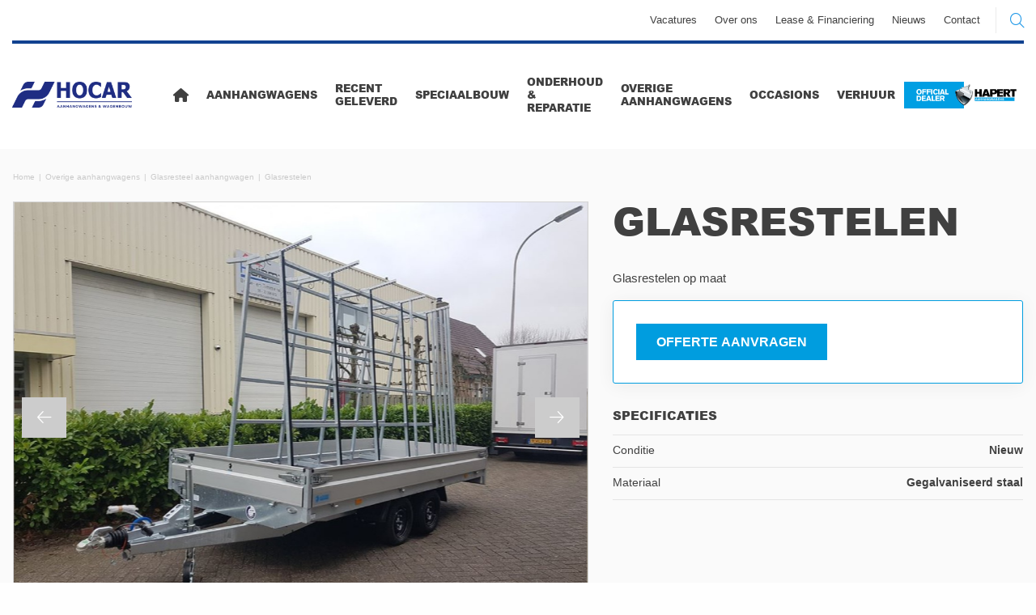

--- FILE ---
content_type: text/html; charset=UTF-8
request_url: https://hocaraanhangwagens.nl/assortiment/overige-aanhangwagens/glasresteel-aanhangwagen/product/glasrestelen
body_size: 13031
content:
<!DOCTYPE html><html lang="nl" itemscope itemtype="https://schema.org/WebSite"><head><title>Glasresteel aanhangwagen</title><meta charset="utf-8"><meta name="apple-mobile-web-app-capable" content="yes"><meta name="viewport" content="width=device-width, initial-scale=1, maximum-scale=1, user-scalable=no"><meta name="title" content="Glasresteel aanhangwagen"><meta name="format-detection" content="telephone=no"><meta itemprop="description" name="description" content="Glasresteel aanhangwagen, ideaal voor transport voor glas, kozijnen, deuren of andere bouwelementen."><meta name="keywords" content=""><meta itemprop="name" content="HOCAR Aanhangwagens"><meta itemprop="url" content="hocaraanhangwagens.nl"><meta itemprop="inLanguage" content="nl"><meta itemprop="author" content="HOCAR Aanhangwagens"><meta name="google-site-verification" content="hn1YbQI1U9Y0iQlLdJWmktit8cYPFC7b62Je50-HTc8" /><script type="application/ld+json"> { "@context": "https://schema.org", "@type": "Organization", "url": "https://hocaraanhangwagens.nl", "logo": "https://hocaraanhangwagens.nl/logo", "name": "HOCAR Aanhangwagens", "telephone": "0180682272", "email": "info@hocar.nl", "address": { "@type": "PostalAddress", "addressCountry": "nl" , "addressLocality": "Zuid-Holland", "addressRegion": "Lekkerkerk", "postalCode": "2941CE", "streetAddress": "7" } } </script><meta property="og:title" content="Glasresteel aanhangwagen"><meta property="og:type" content="website"><meta property="og:url" content="https://hocaraanhangwagens.nl/assortiment/overige-aanhangwagens/glasresteel-aanhangwagen/product/glasrestelen"><meta property="og:image" content="https://hocaraanhangwagens.nl/app/images/open-graph-hapert.png"><meta property="og:site_name" content="HOCAR Aanhangwagens"><meta property="og:description" content="Glasresteel aanhangwagen, ideaal voor transport voor glas, kozijnen, deuren of andere bouwelementen."><meta name="twitter:card" content="summary"><meta name="twitter:site" content="@HAPERT_trailers"><meta name="twitter:url" content="https://hocaraanhangwagens.nl/assortiment/overige-aanhangwagens/glasresteel-aanhangwagen/product/glasrestelen"><meta name="twitter:description" content="Glasresteel aanhangwagen, ideaal voor transport voor glas, kozijnen, deuren of andere bouwelementen."><meta name="twitter:image" content="https://hocaraanhangwagens.nl/app/images/open-graph-hapert.png"><link rel="canonical" href="https://hocaraanhangwagens.nl/assortiment/overige-aanhangwagens/glasresteel-aanhangwagen/product/glasrestelen"><link rel="stylesheet" href="https://hocaraanhangwagens.nl/app/css/libraries.min.css"><link rel="stylesheet" href="https://hocaraanhangwagens.nl/app/css/main.min.css?v=682d3b3fa52c5f54c6c01df1291df0cb"><script src="https://maps.googleapis.com/maps/api/js?key=AIzaSyBrMc7XKKqE4lksrZmBOnNrVYcT-aBy-Ns&callback=initMapNew" defer></script><!--[if lt IE 9]><script src="https://hocaraanhangwagens.nl/app/js/html5shiv.min.js"></script><![endif]--><style> :root { --secondary-color: #114290; } </style><script> window.dataLayer = window.dataLayer || []; function gtag(){dataLayer.push(arguments);} </script><!-- Google Tag Manager --><script>(function(w,d,s,l,i){w[l]=w[l]||[];w[l].push({'gtm.start': new Date().getTime(),event:'gtm.js'});var f=d.getElementsByTagName(s)[0], j=d.createElement(s),dl=l!='dataLayer'?'&l='+l:'';j.async=true;j.src= 'https://www.googletagmanager.com/gtm.js?id='+i+dl;f.parentNode.insertBefore(j,f); })(window,document,'script','dataLayer','GTM-P8BHNKV');</script><!-- End Google Tag Manager --></head><body class=" " itemprop="hasPart" itemscope itemtype="https://schema.org/WebPage" ><!-- Google Tag Manager (noscript) --><noscript><iframe src="https://www.googletagmanager.com/ns.html?id=GTM-P8BHNKV" height="0" width="0" style="display:none;visibility:hidden"></iframe></noscript><!-- End Google Tag Manager (noscript) --><meta itemprop="name" content="Glasresteel aanhangwagen"><meta itemprop="specialty" content="HAPERT Aanhangwagens"><div class="off-canvas-wrapper"><!-- start header.mobile-header --><header class="mobile-header" style="border-bottom: 12px solid #114290"><a href="https://hocaraanhangwagens.nl"><img alt="HOCAR Aanhangwagens" src="https://hocaraanhangwagens.nl/logo" srcset="https://hocaraanhangwagens.nl/logo 1x, https://hocaraanhangwagens.nl/logo-retina 2x"></a><a href="https://hocaraanhangwagens.nl/contact" class="button float-right contact"></a><div class="hamburger-menu" data-toggle="offCanvas"><span></span><span></span><span></span></div></header><!-- / header.mobile-header --><!-- start header.header --><header class="header"><section class="top"><div class="row"><div class="right-nav"><nav role="navigation"><ul><li ><a href="https://hocaraanhangwagens.nl/filecusershocaronedriveafbeeldingenhocarhocar20marketingvacaturevacature-hocarpdf">Vacatures</a></li><li ><a href="https://hocaraanhangwagens.nl/over-ons">Over ons</a></li><li ><a href="https://hocaraanhangwagens.nl/lease-and-financiering">Lease &amp; Financiering</a></li><li><a href="https://hocaraanhangwagens.nl/news">Nieuws</a></li><li><a href="https://hocaraanhangwagens.nl/contact">Contact</a></li></ul></nav><div class="search"><input type="text" name="search" placeholder="Zoeken" id="searchfield"></div></div></div></section><section class="logo-nav c-header"><a class="logo-wrapper" href="https://hocaraanhangwagens.nl"><img alt="HOCAR Aanhangwagens" src="https://hocaraanhangwagens.nl/logo" srcset="https://hocaraanhangwagens.nl/logo 1x, https://hocaraanhangwagens.nl/logo-retina 2x"></a><nav class="c-header__nav"><ul class="c-header__nav-list"><li class="c-header__nav-item "><a href="https://hocaraanhangwagens.nl" class="c-header__nav-link"><i class="fas fa-home"></i></a></li><li class="c-header__nav-item c-header__nav-item--has-sub js-header__nav-item "><a class="c-header__nav-link" href="https://hocaraanhangwagens.nl/configurator/step-1">Aanhangwagens</a><nav class="c-header__subnav"><div class="c-header__subnav-contain l-contain"><div class="c-header__subnav-menu"><div class="c-header__subnav-heading">Aanhangwagens</div><ul class="c-header__subnav-menu-list"><li class="c-header__subnav-menu-item"><a class="c-header__subnav-menu-link" href="https://hocaraanhangwagens.nl/configurator/step-1#azure">AZURE open aanhangwagen</a></li><li class="c-header__subnav-menu-item"><a class="c-header__subnav-menu-link" href="https://hocaraanhangwagens.nl/configurator/step-1#cobalt">COBALT kipper aanhangwagen</a></li><li class="c-header__subnav-menu-item"><a class="c-header__subnav-menu-link" href="https://hocaraanhangwagens.nl/configurator/step-1#indigo">INDIGO transport aanhangwagen</a></li><li class="c-header__subnav-menu-item"><a class="c-header__subnav-menu-link" href="https://hocaraanhangwagens.nl/configurator/step-1#sapphire">AZURE gesloten aanhangwagen</a></li></ul></div></div></nav></li><li class="c-header__nav-item c-header__nav-item--has-sub js-header__nav-item "><a class="c-header__nav-link" href="https://hocaraanhangwagens.nl/assortiment/recent-geleverd">Recent geleverd</a><nav class="c-header__subnav"><div class="c-header__subnav-contain l-contain"><div class="c-header__subnav-menu"><div class="c-header__subnav-heading">Recent geleverd</div><ul class="c-header__subnav-menu-list"><li class="c-header__subnav-menu-item js-header__subnav-menu-item "><a class="c-header__subnav-menu-link" href="https://hocaraanhangwagens.nl/assortiment/recent-geleverd/aanhangwagens">Aanhangwagens</a><nav class="c-header__subsubnav"><div class="c-header__subsubnav-contain l-contain"><div class="c-header__subsubnav-menu"><div class="c-header__subsubnav-heading">Aanhangwagens</div><ul class="c-header__subsubnav-menu-list"><li class="c-header__subsubnav-menu-item "><a class="c-header__subsubnav-menu-link" href="https://hocaraanhangwagens.nl/assortiment/recent-geleverd/aanhangwagens/product/hapert-azure-h-2">HAPERT Azure H-2</a></li><li class="c-header__subsubnav-menu-item "><a class="c-header__subsubnav-menu-link" href="https://hocaraanhangwagens.nl/assortiment/recent-geleverd/aanhangwagens/product/hapert-cobalt-hm-2">HAPERT Cobalt HM-2</a></li><li class="c-header__subsubnav-menu-item "><a class="c-header__subsubnav-menu-link" href="https://hocaraanhangwagens.nl/assortiment/recent-geleverd/aanhangwagens/product/hapert-azure-h-2-455x180">HAPERT Azure H-2</a></li><li class="c-header__subsubnav-menu-item "><a class="c-header__subsubnav-menu-link" href="https://hocaraanhangwagens.nl/assortiment/recent-geleverd/aanhangwagens/product/hapert-azure-h-2-335x180">HAPERT Azure H-2</a></li><li class="c-header__subsubnav-menu-item "><a class="c-header__subsubnav-menu-link" href="https://hocaraanhangwagens.nl/assortiment/recent-geleverd/aanhangwagens/product/hapert-cobalt-hm-2-335x180">HAPERT Cobalt HM-2</a></li></ul></div><div class="c-header__subsubnav-figure"><img src="https://hocaraanhangwagens.nl/images/12060" alt="Aanhangwagens"></div></div></nav></li></ul></div></div></nav></li><li class="c-header__nav-item c-header__nav-item--has-sub js-header__nav-item "><a class="c-header__nav-link" href="https://hocaraanhangwagens.nl/assortiment/speciaalbouw">Speciaalbouw</a><nav class="c-header__subnav"><div class="c-header__subnav-contain l-contain"><div class="c-header__subnav-menu"><div class="c-header__subnav-heading">Speciaalbouw</div><ul class="c-header__subnav-menu-list"><li class="c-header__subnav-menu-item js-header__subnav-menu-item "><a class="c-header__subnav-menu-link" href="https://hocaraanhangwagens.nl/assortiment/speciaalbouw/gesloten-wagens">Speciaalbouw Gesloten wagens</a><nav class="c-header__subsubnav"><div class="c-header__subsubnav-contain l-contain"><div class="c-header__subsubnav-menu"><div class="c-header__subsubnav-heading">Speciaalbouw Gesloten wagens</div><ul class="c-header__subsubnav-menu-list"><li class="c-header__subsubnav-menu-item "><a class="c-header__subsubnav-menu-link" href="https://hocaraanhangwagens.nl/assortiment/speciaalbouw/gesloten-wagens/product/sapphire-hb-2">Sapphire HB-2</a></li><li class="c-header__subsubnav-menu-item "><a class="c-header__subsubnav-menu-link" href="https://hocaraanhangwagens.nl/assortiment/speciaalbouw/gesloten-wagens/product/promotieaanhangwagen">Promotieaanhangwagen</a></li><li class="c-header__subsubnav-menu-item "><a class="c-header__subsubnav-menu-link" href="https://hocaraanhangwagens.nl/assortiment/speciaalbouw/gesloten-wagens/product/hapert-sapphire-l-2-met-zijklep-op-maat">HAPERT Sapphire L-2 met zijklep op maat</a></li><li class="c-header__subsubnav-menu-item "><a class="c-header__subsubnav-menu-link" href="https://hocaraanhangwagens.nl/assortiment/speciaalbouw/gesloten-wagens/product/gesloten-opbouw-op-maat">Maatwerk gesloten wagen</a></li><li class="c-header__subsubnav-menu-item "><a class="c-header__subsubnav-menu-link" href="https://hocaraanhangwagens.nl/assortiment/speciaalbouw/gesloten-wagens/product/maatwerk-2-gesloten-wagens-1547743159">Maatwerk 2 gesloten wagens</a></li></ul></div><div class="c-header__subsubnav-figure"><img src="https://hocaraanhangwagens.nl/images/6293" alt="Speciaalbouw Gesloten wagens"></div></div></nav></li><li class="c-header__subnav-menu-item js-header__subnav-menu-item "><a class="c-header__subnav-menu-link" href="https://hocaraanhangwagens.nl/assortiment/speciaalbouw/plateauwagens">Speciaalbouw open wagens</a><nav class="c-header__subsubnav"><div class="c-header__subsubnav-contain l-contain"><div class="c-header__subsubnav-menu"><div class="c-header__subsubnav-heading">Speciaalbouw open wagens</div><ul class="c-header__subsubnav-menu-list"><li class="c-header__subsubnav-menu-item "><a class="c-header__subsubnav-menu-link" href="https://hocaraanhangwagens.nl/assortiment/speciaalbouw/plateauwagens/product/plateauwagen-met-kraanopbouw">Plateauwagen met Kraanopbouw</a></li><li class="c-header__subsubnav-menu-item "><a class="c-header__subsubnav-menu-link" href="https://hocaraanhangwagens.nl/assortiment/speciaalbouw/plateauwagens/product/tandemasser-met-stevige-opbouw">Tandemasser met stevige opbouw</a></li><li class="c-header__subsubnav-menu-item "><a class="c-header__subsubnav-menu-link" href="https://hocaraanhangwagens.nl/assortiment/speciaalbouw/plateauwagens/product/hapert-azure-met-maxilift-autolaadkraan">HAPERT Azure met laadkraan</a></li><li class="c-header__subsubnav-menu-item "><a class="c-header__subsubnav-menu-link" href="https://hocaraanhangwagens.nl/assortiment/speciaalbouw/plateauwagens/product/hapert-azure-h-3-met-breedteborden-1605858827">HAPERT Azure H-3 met breedteborden</a></li><li class="c-header__subsubnav-menu-item "><a class="c-header__subsubnav-menu-link" href="https://hocaraanhangwagens.nl/assortiment/speciaalbouw/plateauwagens/product/azure-h-3-met-laadkraan">Azure H-3 met laadkraan</a></li></ul></div><div class="c-header__subsubnav-figure"><img src="https://hocaraanhangwagens.nl/images/5108" alt="Speciaalbouw open wagens"></div></div></nav></li><li class="c-header__subnav-menu-item js-header__subnav-menu-item "><a class="c-header__subnav-menu-link" href="https://hocaraanhangwagens.nl/assortiment/speciaalbouw/marktwagensandverkoopwagens">Marktwagens &amp; verkoopwagens</a><nav class="c-header__subsubnav"><div class="c-header__subsubnav-contain l-contain"><div class="c-header__subsubnav-menu"><div class="c-header__subsubnav-heading">Marktwagens &amp; verkoopwagens</div><ul class="c-header__subsubnav-menu-list"><li class="c-header__subsubnav-menu-item "><a class="c-header__subsubnav-menu-link" href="https://hocaraanhangwagens.nl/assortiment/speciaalbouw/marktwagensandverkoopwagens/product/frietwagen">Frietwagen</a></li><li class="c-header__subsubnav-menu-item "><a class="c-header__subsubnav-menu-link" href="https://hocaraanhangwagens.nl/assortiment/speciaalbouw/marktwagensandverkoopwagens/product/marktwagens">Marktwagens</a></li><li class="c-header__subsubnav-menu-item "><a class="c-header__subsubnav-menu-link" href="https://hocaraanhangwagens.nl/assortiment/speciaalbouw/marktwagensandverkoopwagens/product/verkoopwagen">Verkoopwagen (gril)</a></li><li class="c-header__subsubnav-menu-item "><a class="c-header__subsubnav-menu-link" href="https://hocaraanhangwagens.nl/assortiment/speciaalbouw/marktwagensandverkoopwagens/product/friet-verkoopwagen">Friet verkoopwagen</a></li><li class="c-header__subsubnav-menu-item "><a class="c-header__subsubnav-menu-link" href="https://hocaraanhangwagens.nl/assortiment/speciaalbouw/marktwagensandverkoopwagens/product/frietwagen-335x220">Frietwagen</a></li></ul></div><div class="c-header__subsubnav-figure"><img src="https://hocaraanhangwagens.nl/images/5152" alt="Marktwagens &amp; verkoopwagens"></div></div></nav></li><li class="c-header__subnav-menu-item js-header__subnav-menu-item "><a class="c-header__subnav-menu-link" href="https://hocaraanhangwagens.nl/assortiment/speciaalbouw/speciaalbouw-diverse-projecten">Speciaalbouw diverse projecten</a><nav class="c-header__subsubnav"><div class="c-header__subsubnav-contain l-contain"><div class="c-header__subsubnav-menu"><div class="c-header__subsubnav-heading">Speciaalbouw diverse projecten</div><ul class="c-header__subsubnav-menu-list"><li class="c-header__subsubnav-menu-item "><a class="c-header__subsubnav-menu-link" href="https://hocaraanhangwagens.nl/assortiment/speciaalbouw/speciaalbouw-diverse-projecten/product/aanhangwagen-tbv-personenvervoer">Aanhangwagen t.b.v. personenvervoer </a></li><li class="c-header__subsubnav-menu-item "><a class="c-header__subsubnav-menu-link" href="https://hocaraanhangwagens.nl/assortiment/speciaalbouw/speciaalbouw-diverse-projecten/product/hapert-azure-l-1-met-huiven-1547822724">Hapert Azure L-1 met huiven FullColor geprint</a></li><li class="c-header__subsubnav-menu-item "><a class="c-header__subsubnav-menu-link" href="https://hocaraanhangwagens.nl/assortiment/speciaalbouw/speciaalbouw-diverse-projecten/product/trilplaat-aanhangwagens-1572690928">Trilplaat aanhangwagens</a></li><li class="c-header__subsubnav-menu-item "><a class="c-header__subsubnav-menu-link" href="https://hocaraanhangwagens.nl/assortiment/speciaalbouw/speciaalbouw-diverse-projecten/product/hapert-azure-h-3-met-rongen-1584372975">HAPERT Azure H-3 met rongen</a></li><li class="c-header__subsubnav-menu-item "><a class="c-header__subsubnav-menu-link" href="https://hocaraanhangwagens.nl/assortiment/speciaalbouw/speciaalbouw-diverse-projecten/product/breedtebordjes-gemonteerd">Breedtebordjes gemonteerd</a></li></ul></div><div class="c-header__subsubnav-figure"><img src="https://hocaraanhangwagens.nl/images/6872" alt="Speciaalbouw diverse projecten"></div></div></nav></li><li class="c-header__subnav-menu-item js-header__subnav-menu-item "><a class="c-header__subnav-menu-link" href="https://hocaraanhangwagens.nl/assortiment/speciaalbouw/auto-met-opbouw">Auto met opbouw</a><nav class="c-header__subsubnav"><div class="c-header__subsubnav-contain l-contain"><div class="c-header__subsubnav-menu"><div class="c-header__subsubnav-heading">Auto met opbouw</div><ul class="c-header__subsubnav-menu-list"><li class="c-header__subsubnav-menu-item "><a class="c-header__subsubnav-menu-link" href="https://hocaraanhangwagens.nl/assortiment/speciaalbouw/auto-met-opbouw/product/opbouw-op-voertuig-oid">Opbouw op voertuig o.i.d.</a></li><li class="c-header__subsubnav-menu-item "><a class="c-header__subsubnav-menu-link" href="https://hocaraanhangwagens.nl/assortiment/speciaalbouw/auto-met-opbouw/product/opbouw-op-maat">Vrachtauto met opbouw</a></li><li class="c-header__subsubnav-menu-item "><a class="c-header__subsubnav-menu-link" href="https://hocaraanhangwagens.nl/assortiment/speciaalbouw/auto-met-opbouw/product/loofrekken">Loofrekken</a></li><li class="c-header__subsubnav-menu-item "><a class="c-header__subsubnav-menu-link" href="https://hocaraanhangwagens.nl/assortiment/speciaalbouw/auto-met-opbouw/product/huifopbouw">Huifopbouw</a></li><li class="c-header__subsubnav-menu-item "><a class="c-header__subsubnav-menu-link" href="https://hocaraanhangwagens.nl/assortiment/speciaalbouw/auto-met-opbouw/product/vangwagen-tbv-boomsnippers-and-bladeren">Vangwagen t.b.v. boomsnippers &amp; bladeren</a></li></ul></div><div class="c-header__subsubnav-figure"><img src="https://hocaraanhangwagens.nl/images/51858" alt="Auto met opbouw"></div></div></nav></li></ul></div></div></nav></li><li class="c-header__nav-item "><a class="c-header__nav-link" href="https://hocaraanhangwagens.nl/assortiment/httphocaraanhangwagensnlonderhoud-en-reparatie">Onderhoud &amp; reparatie</a></li><li class="c-header__nav-item c-header__nav-item--has-sub js-header__nav-item c-header__nav-item--active "><a class="c-header__nav-link" href="https://hocaraanhangwagens.nl/assortiment/overige-aanhangwagens">Overige aanhangwagens</a><nav class="c-header__subnav"><div class="c-header__subnav-contain l-contain"><div class="c-header__subnav-menu"><div class="c-header__subnav-heading">Overige aanhangwagens</div><ul class="c-header__subnav-menu-list"><li class="c-header__subnav-menu-item js-header__subnav-menu-item "><a class="c-header__subnav-menu-link" href="https://hocaraanhangwagens.nl/assortiment/overige-aanhangwagens/twintrailer">Twintrailer</a><nav class="c-header__subsubnav"><div class="c-header__subsubnav-contain l-contain"><div class="c-header__subsubnav-menu"><div class="c-header__subsubnav-heading">Twintrailer</div><ul class="c-header__subsubnav-menu-list"><li class="c-header__subsubnav-menu-item "><a class="c-header__subsubnav-menu-link" href="https://hocaraanhangwagens.nl/assortiment/overige-aanhangwagens/twintrailer/product/twintrailer-tt-27-30">TwinTrailer TT 27-30</a></li><li class="c-header__subsubnav-menu-item "><a class="c-header__subsubnav-menu-link" href="https://hocaraanhangwagens.nl/assortiment/overige-aanhangwagens/twintrailer/product/twintrailer-tt-30-30">TwinTrailer TT 30-30</a></li><li class="c-header__subsubnav-menu-item "><a class="c-header__subsubnav-menu-link" href="https://hocaraanhangwagens.nl/assortiment/overige-aanhangwagens/twintrailer/product/twintrailer-tt-35-35">TwinTrailer TT 35-35</a></li><li class="c-header__subsubnav-menu-item "><a class="c-header__subsubnav-menu-link" href="https://hocaraanhangwagens.nl/assortiment/overige-aanhangwagens/twintrailer/product/twintrailer-tt-35-40">TwinTrailer TT 35-40</a></li><li class="c-header__subsubnav-menu-item "><a class="c-header__subsubnav-menu-link" href="https://hocaraanhangwagens.nl/assortiment/overige-aanhangwagens/twintrailer/product/twintrailer-tridax-35-40">TwinTrailer TRIDAX 35-40</a></li></ul></div><div class="c-header__subsubnav-figure"><img src="https://hocaraanhangwagens.nl/images/34069" alt="Twintrailer"></div></div></nav></li><li class="c-header__subnav-menu-item js-header__subnav-menu-item "><a class="c-header__subnav-menu-link" href="https://hocaraanhangwagens.nl/assortiment/overige-aanhangwagens/trilplaat-aanhangwagens">Trilplaat aanhangwagens</a><nav class="c-header__subsubnav"><div class="c-header__subsubnav-contain l-contain"><div class="c-header__subsubnav-menu"><div class="c-header__subsubnav-heading">Trilplaat aanhangwagens</div><ul class="c-header__subsubnav-menu-list"><li class="c-header__subsubnav-menu-item "><a class="c-header__subsubnav-menu-link" href="https://hocaraanhangwagens.nl/assortiment/overige-aanhangwagens/trilplaat-aanhangwagens/product/trilplaat-aanhangwagens">Trilplaat aanhangwagens</a></li></ul></div><div class="c-header__subsubnav-figure"><img src="https://hocaraanhangwagens.nl/images/35786" alt="Trilplaat aanhangwagens"></div></div></nav></li><li class="c-header__subnav-menu-item js-header__subnav-menu-item "><a class="c-header__subnav-menu-link" href="https://hocaraanhangwagens.nl/assortiment/overige-aanhangwagens/paardentrailers">Paardentrailers</a><nav class="c-header__subsubnav"><div class="c-header__subsubnav-contain l-contain"><div class="c-header__subsubnav-menu"><div class="c-header__subsubnav-heading">Paardentrailers</div><ul class="c-header__subsubnav-menu-list"><li class="c-header__subsubnav-menu-item "><a class="c-header__subsubnav-menu-link" href="https://hocaraanhangwagens.nl/assortiment/overige-aanhangwagens/paardentrailers/product/henra-ptn13-black-edition">Henra PTN13 Black edition</a></li></ul></div><div class="c-header__subsubnav-figure"><img src="https://hocaraanhangwagens.nl/images/34074" alt="Paardentrailers"></div></div></nav></li><li class="c-header__subnav-menu-item c-header__subnav-menu-item--active js-header__subnav-menu-item "><a class="c-header__subnav-menu-link" href="https://hocaraanhangwagens.nl/assortiment/overige-aanhangwagens/glasresteel-aanhangwagen">Glasresteel aanhangwagen</a><nav class="c-header__subsubnav"><div class="c-header__subsubnav-contain l-contain"><div class="c-header__subsubnav-menu"><div class="c-header__subsubnav-heading">Glasresteel aanhangwagen</div><ul class="c-header__subsubnav-menu-list"><li class="c-header__subsubnav-menu-item c-header__subsubnav-menu-item--active "><a class="c-header__subsubnav-menu-link" href="https://hocaraanhangwagens.nl/assortiment/overige-aanhangwagens/glasresteel-aanhangwagen/product/glasrestelen">Glasrestelen</a></li></ul></div><div class="c-header__subsubnav-figure"><img src="https://hocaraanhangwagens.nl/images/37020" alt="Glasresteel aanhangwagen"></div></div></nav></li></ul></div></div></nav></li><li class="c-header__nav-item c-header__nav-item--has-sub js-header__nav-item "><a class="c-header__nav-link" href="https://hocaraanhangwagens.nl/assortiment/httphocaraanhangwagensnlassortimentoccasions">Occasions</a><nav class="c-header__subnav"><div class="c-header__subnav-contain l-contain"><div class="c-header__subnav-menu"><div class="c-header__subnav-heading">Occasions</div><ul class="c-header__subnav-menu-list"><li class="c-header__subnav-menu-item js-header__subnav-menu-item "><a class="c-header__subnav-menu-link" href="https://hocaraanhangwagens.nl/assortiment/httphocaraanhangwagensnlassortimentoccasions/occasions">Occasions</a><nav class="c-header__subsubnav"><div class="c-header__subsubnav-contain l-contain"><div class="c-header__subsubnav-menu"><div class="c-header__subsubnav-heading">Occasions</div><ul class="c-header__subsubnav-menu-list"><li class="c-header__subsubnav-menu-item "><a class="c-header__subsubnav-menu-link" href="https://hocaraanhangwagens.nl/assortiment/httphocaraanhangwagensnlassortimentoccasions/occasions/product/hapert-cobalt-ferro">HAPERT Cobalt HM-2 FERRO</a></li></ul></div><div class="c-header__subsubnav-figure"><img src="https://hocaraanhangwagens.nl/images/5218" alt="Occasions"></div></div></nav></li></ul></div></div></nav></li><li class="c-header__nav-item c-header__nav-item--has-sub js-header__nav-item "><a class="c-header__nav-link" href="https://hocaraanhangwagens.nl/assortiment/verhuur">Verhuur</a><nav class="c-header__subnav"><div class="c-header__subnav-contain l-contain"><div class="c-header__subnav-menu"><div class="c-header__subnav-heading">Verhuur</div><ul class="c-header__subnav-menu-list"><li class="c-header__subnav-menu-item js-header__subnav-menu-item "><a class="c-header__subnav-menu-link" href="https://hocaraanhangwagens.nl/assortiment/verhuur/koel-aanhangwagen">Koel aanhangwagen</a><nav class="c-header__subsubnav"><div class="c-header__subsubnav-contain l-contain"><div class="c-header__subsubnav-menu"><div class="c-header__subsubnav-heading">Koel aanhangwagen</div><ul class="c-header__subsubnav-menu-list"><li class="c-header__subsubnav-menu-item "><a class="c-header__subsubnav-menu-link" href="https://hocaraanhangwagens.nl/assortiment/verhuur/koel-aanhangwagen/product/koelaanhangwagen-300x150x150">Koelaanhangwagen 300x150x150</a></li></ul></div><div class="c-header__subsubnav-figure"><img src="https://hocaraanhangwagens.nl/images/67247" alt="Koel aanhangwagen"></div></div></nav></li><li class="c-header__subnav-menu-item js-header__subnav-menu-item "><a class="c-header__subnav-menu-link" href="https://hocaraanhangwagens.nl/assortiment/verhuur/open-aanhangwagens">Open aanhangwagens</a><nav class="c-header__subsubnav"><div class="c-header__subsubnav-contain l-contain"><div class="c-header__subsubnav-menu"><div class="c-header__subsubnav-heading">Open aanhangwagens</div><ul class="c-header__subsubnav-menu-list"><li class="c-header__subsubnav-menu-item "><a class="c-header__subsubnav-menu-link" href="https://hocaraanhangwagens.nl/assortiment/verhuur/open-aanhangwagens/product/plateauwagen-505x200cm-3500kg">Plateauwagen 505x200cm 3500kg</a></li><li class="c-header__subsubnav-menu-item "><a class="c-header__subsubnav-menu-link" href="https://hocaraanhangwagens.nl/assortiment/verhuur/open-aanhangwagens/product/spanbanden">Spanbanden</a></li><li class="c-header__subsubnav-menu-item "><a class="c-header__subsubnav-menu-link" href="https://hocaraanhangwagens.nl/assortiment/verhuur/open-aanhangwagens/product/plateauwagen-335x180cm-2700kg">Plateauwagen 335x180cm 2700kg</a></li></ul></div><div class="c-header__subsubnav-figure"><img src="https://hocaraanhangwagens.nl/images/51221" alt="Open aanhangwagens"></div></div></nav></li><li class="c-header__subnav-menu-item js-header__subnav-menu-item "><a class="c-header__subnav-menu-link" href="https://hocaraanhangwagens.nl/assortiment/verhuur/gesloten-aanhangwagens">Gesloten aanhangwagens</a><nav class="c-header__subsubnav"><div class="c-header__subsubnav-contain l-contain"><div class="c-header__subsubnav-menu"><div class="c-header__subsubnav-heading">Gesloten aanhangwagens</div><ul class="c-header__subsubnav-menu-list"><li class="c-header__subsubnav-menu-item "><a class="c-header__subsubnav-menu-link" href="https://hocaraanhangwagens.nl/assortiment/verhuur/gesloten-aanhangwagens/product/gesloten-aanhangwagen-300x150x180cm">Gesloten aanhangwagen 300x150x180cm.</a></li></ul></div><div class="c-header__subsubnav-figure"><img src="https://hocaraanhangwagens.nl/images/42475" alt="Gesloten aanhangwagens"></div></div></nav></li><li class="c-header__subnav-menu-item js-header__subnav-menu-item "><a class="c-header__subnav-menu-link" href="https://hocaraanhangwagens.nl/assortiment/verhuur/transporters">Transporters</a><nav class="c-header__subsubnav"><div class="c-header__subsubnav-contain l-contain"><div class="c-header__subsubnav-menu"><div class="c-header__subsubnav-heading">Transporters</div><ul class="c-header__subsubnav-menu-list"><li class="c-header__subsubnav-menu-item "><a class="c-header__subsubnav-menu-link" href="https://hocaraanhangwagens.nl/assortiment/verhuur/transporters/product/autoambulance">Autoambulance</a></li><li class="c-header__subsubnav-menu-item "><a class="c-header__subsubnav-menu-link" href="https://hocaraanhangwagens.nl/assortiment/verhuur/transporters/product/hapert-g2700-kantelbare-transporter">HAPERT G2700 kantelbare transporter</a></li></ul></div><div class="c-header__subsubnav-figure"><img src="https://hocaraanhangwagens.nl/images/51220" alt="Transporters"></div></div></nav></li><li class="c-header__subnav-menu-item js-header__subnav-menu-item "><a class="c-header__subnav-menu-link" href="https://hocaraanhangwagens.nl/assortiment/verhuur/aanhangwagens-met-huif">Aanhangwagens met huif</a><nav class="c-header__subsubnav"><div class="c-header__subsubnav-contain l-contain"><div class="c-header__subsubnav-menu"><div class="c-header__subsubnav-heading">Aanhangwagens met huif</div><ul class="c-header__subsubnav-menu-list"><li class="c-header__subsubnav-menu-item "><a class="c-header__subsubnav-menu-link" href="https://hocaraanhangwagens.nl/assortiment/verhuur/aanhangwagens-met-huif/product/aanhangwagen-met-huif-middel-1668176292">Aanhangwagen met huif groot</a></li></ul></div><div class="c-header__subsubnav-figure"><img src="https://hocaraanhangwagens.nl/images/43521" alt="Aanhangwagens met huif"></div></div></nav></li><li class="c-header__subnav-menu-item "><a class="c-header__subnav-menu-link" href="https://hocaraanhangwagens.nl/assortiment/verhuur/kiep-aanhangwagens">Kiep aanhangwagens</a></li></ul></div></div></nav></li></ul></nav><a class="logo-hapert" href="https://hapert.com"><img style="height:67px;width:250px" alt="Official Hapert Dealer" src="https://hocaraanhangwagens.nl/app/images/Logo_OfficialDealer_NL.svg"></a></section></header><!-- / header.header --><div class="off-canvas-wrapper-inner" data-off-canvas-wrapper><div class="off-canvas position-right mobile-menu" id="offCanvas" data-off-canvas data-position="right"><ul><li class="submenu"><span>Over dealer</span><ul><li><a href="https://hocaraanhangwagens.nl">Home</a></li><li ><a href="https://hocaraanhangwagens.nl/filecusershocaronedriveafbeeldingenhocarhocar20marketingvacaturevacature-hocarpdf">Vacatures</a></li><li ><a href="https://hocaraanhangwagens.nl/over-ons">Over ons</a></li><li ><a href="https://hocaraanhangwagens.nl/lease-and-financiering">Lease &amp; Financiering</a></li><li><a href="https://hocaraanhangwagens.nl/news">Nieuws</a></li><li><a href="https://hocaraanhangwagens.nl/contact">Contact</a></li></ul></li><li class="submenu"><a href="https://hocaraanhangwagens.nl/configurator/step-1">Aanhangwagens</a><ul><li><a href="https://hocaraanhangwagens.nl/configurator/step-1#azure">AZURE open aanhangwagen</a></li><li><a href="https://hocaraanhangwagens.nl/configurator/step-1#cobalt">COBALT kipper aanhangwagen</a></li><li><a href="https://hocaraanhangwagens.nl/configurator/step-1#indigo">INDIGO transport aanhangwagen</a></li><li><a href="https://hocaraanhangwagens.nl/configurator/step-1#sapphire">SAPPHIRE gesloten aanhangwagen</a></li><li><a href="https://hocaraanhangwagens.nl/configurator/step-1#amigo">AMIGO ongeremde bakwagen</a></li></ul></li><li class="submenu" ><a href="https://hocaraanhangwagens.nl/assortiment/recent-geleverd">Recent geleverd</a><ul><li ><a href="https://hocaraanhangwagens.nl/assortiment/recent-geleverd/aanhangwagens">Aanhangwagens</a></li></ul></li><li class="submenu" ><a href="https://hocaraanhangwagens.nl/assortiment/speciaalbouw">Speciaalbouw</a><ul><li ><a href="https://hocaraanhangwagens.nl/assortiment/speciaalbouw/gesloten-wagens">Speciaalbouw Gesloten wagens</a></li><li ><a href="https://hocaraanhangwagens.nl/assortiment/speciaalbouw/plateauwagens">Speciaalbouw open wagens</a></li><li ><a href="https://hocaraanhangwagens.nl/assortiment/speciaalbouw/marktwagensandverkoopwagens">Marktwagens &amp; verkoopwagens</a></li><li ><a href="https://hocaraanhangwagens.nl/assortiment/speciaalbouw/speciaalbouw-diverse-projecten">Speciaalbouw diverse projecten</a></li><li ><a href="https://hocaraanhangwagens.nl/assortiment/speciaalbouw/auto-met-opbouw">Auto met opbouw</a></li></ul></li><li ><a href="https://hocaraanhangwagens.nl/assortiment/httphocaraanhangwagensnlonderhoud-en-reparatie">Onderhoud &amp; reparatie</a></li><li class="submenu" ><a href="https://hocaraanhangwagens.nl/assortiment/overige-aanhangwagens">Overige aanhangwagens</a><ul><li ><a href="https://hocaraanhangwagens.nl/assortiment/overige-aanhangwagens/twintrailer">Twintrailer</a></li><li ><a href="https://hocaraanhangwagens.nl/assortiment/overige-aanhangwagens/trilplaat-aanhangwagens">Trilplaat aanhangwagens</a></li><li ><a href="https://hocaraanhangwagens.nl/assortiment/overige-aanhangwagens/paardentrailers">Paardentrailers</a></li><li ><a href="https://hocaraanhangwagens.nl/assortiment/overige-aanhangwagens/glasresteel-aanhangwagen">Glasresteel aanhangwagen</a></li></ul></li><li class="submenu" ><a href="https://hocaraanhangwagens.nl/assortiment/httphocaraanhangwagensnlassortimentoccasions">Occasions</a><ul><li ><a href="https://hocaraanhangwagens.nl/assortiment/httphocaraanhangwagensnlassortimentoccasions/occasions">Occasions</a></li></ul></li><li class="submenu" ><a href="https://hocaraanhangwagens.nl/assortiment/verhuur">Verhuur</a><ul><li ><a href="https://hocaraanhangwagens.nl/assortiment/verhuur/koel-aanhangwagen">Koel aanhangwagen</a></li><li ><a href="https://hocaraanhangwagens.nl/assortiment/verhuur/open-aanhangwagens">Open aanhangwagens</a></li><li ><a href="https://hocaraanhangwagens.nl/assortiment/verhuur/gesloten-aanhangwagens">Gesloten aanhangwagens</a></li><li ><a href="https://hocaraanhangwagens.nl/assortiment/verhuur/transporters">Transporters</a></li><li ><a href="https://hocaraanhangwagens.nl/assortiment/verhuur/aanhangwagens-met-huif">Aanhangwagens met huif</a></li><li ><a href="https://hocaraanhangwagens.nl/assortiment/verhuur/kiep-aanhangwagens">Kiep aanhangwagens</a></li></ul></li></ul></div><div class="off-canvas-content" data-off-canvas-content><main class="is-detail"><div class="c-product-detail"><div class="l-contain"><ul class="c-crumbs"><li class="c-crumbs__item"><a href="https://hocaraanhangwagens.nl" class="c-crumbs__link">Home</a></li><li class="c-crumbs__item"><a href="https://hocaraanhangwagens.nl/assortiment/overige-aanhangwagens" class="c-crumbs__link">Overige aanhangwagens</a></li><li class="c-crumbs__item"><a href="https://hocaraanhangwagens.nl/assortiment/overige-aanhangwagens/glasresteel-aanhangwagen" class="c-crumbs__link">Glasresteel aanhangwagen</a></li><li class="c-crumbs__item"><a href="https://hocaraanhangwagens.nl/assortiment/overige-aanhangwagens/glasresteel-aanhangwagen/product/glasrestelen" class="c-crumbs__link">Glasrestelen</a></li></ul></div><div class="c-product-detail__h1-faker l-contain"> Glasrestelen </div><div class="c-product-detail__contain l-contain"><div class="c-product-detail-slider js-product-detail-slider"><div class="c-product-detail-slider__preview"><button class="c-product-detail-slider__preview-btn c-product-detail-slider__preview-btn--prev js-product-detail-slider__preview-btn--prev"></button><button class="c-product-detail-slider__preview-btn c-product-detail-slider__preview-btn--next js-product-detail-slider__preview-btn--next"></button><div class="c-product-detail-slider__preview-slider js-product-detail-slider__preview"><div class="c-product-detail-slider__preview-slide"><img src="https://hocaraanhangwagens.nl/images/37021" alt="Glasrestelen"></div><div class="c-product-detail-slider__preview-slide"><img src="https://hocaraanhangwagens.nl/images/37022" alt="Glasrestelen"></div><div class="c-product-detail-slider__preview-slide"><img src="https://hocaraanhangwagens.nl/images/37023" alt="Glasrestelen"></div><div class="c-product-detail-slider__preview-slide"><img src="https://hocaraanhangwagens.nl/images/37024" alt="Glasrestelen"></div><div class="c-product-detail-slider__preview-slide"><img src="https://hocaraanhangwagens.nl/images/37025" alt="Glasrestelen"></div><div class="c-product-detail-slider__preview-slide"><img src="https://hocaraanhangwagens.nl/images/37026" alt="Glasrestelen"></div></div></div><div class="c-product-detail-slider__thumbs"><button class="c-product-detail-slider__btn c-product-detail-slider__btn--prev"></button><div class="c-product-detail-slider__thumbs-slider"><div class="js-product-detail-slider__thumbs"><div class="c-product-detail-slider__thumbs-slide" data-index="0"><div><img src="https://hocaraanhangwagens.nl/images/37021" alt="Glasrestelen"></div></div><div class="c-product-detail-slider__thumbs-slide" data-index="1"><div><img src="https://hocaraanhangwagens.nl/images/37022" alt="Glasrestelen"></div></div><div class="c-product-detail-slider__thumbs-slide" data-index="2"><div><img src="https://hocaraanhangwagens.nl/images/37023" alt="Glasrestelen"></div></div><div class="c-product-detail-slider__thumbs-slide" data-index="3"><div><img src="https://hocaraanhangwagens.nl/images/37024" alt="Glasrestelen"></div></div><div class="c-product-detail-slider__thumbs-slide" data-index="4"><div><img src="https://hocaraanhangwagens.nl/images/37025" alt="Glasrestelen"></div></div><div class="c-product-detail-slider__thumbs-slide" data-index="5"><div><img src="https://hocaraanhangwagens.nl/images/37026" alt="Glasrestelen"></div></div></div></div><button class="c-product-detail-slider__btn c-product-detail-slider__btn--next"></button></div></div><div class="c-product-specs"><h1 class="c-product-specs__heading"> Glasrestelen </h1><p>Glasrestelen op maat</p><div class="c-product-specs__panel"><div class="c-product-specs__panel-contain"><div class="c-product-specs__panel-col"><button class="c-btn js-dialog__trigger" data-dialog-id="5067" type="button"> Offerte aanvragen </button></div><div class="c-product-specs__panel-col"><div class="c-product-specs__panel-price-holder"></div></div></div></div><h2 class="c-product-specs__heading c-product-specs__heading--small">Specificaties</h2><table><tbody><tr><td>Conditie</td><td>Nieuw</td></tr><tr><td>Materiaal</td><td>Gegalvaniseerd staal</td></tr></tbody></table></div></div></div><div class="c-block c-block--2-col "><div class="c-block__contain l-contain"><div class="c-block__col"><p>Wij produceren glasrestelen geheel op maat en naar wens, ideaal voor transport voor glas, kozijnen, deuren of andere bouwelementen.</p></div><div class="c-block__col"><h2>Voorradig in:</h2><div class="c-dealer-panel"><img class="c-dealer-panel__logo" alt="Official Hapert Dealer" src="https://hocaraanhangwagens.nl/app/images/Logo_OfficialDealer_NL.svg"><h3 class="c-dealer-panel__heading">Lekkerkerk</h3><div class="c-dealer-panel__contain"><div class="c-dealer-panel__item"><i class="fa-light fa-location-dot"></i> Luijtenstraat 7<br> 2941CE Lekkerkerk<br><a href="https://www.google.com/maps/dir/?api=1&travelmode=driving&destination=2941CE Lekkerkerk Luijtenstraat 7" target="_blank">Routebeschrijving</a></div><div><div class="c-dealer-panel__item"><i class="fa-light fa-phone"></i> 0180682272 </div><div class="c-dealer-panel__item"><i class="fa-light fa-envelope"></i><a href="mailto:info@hocar.nl">info@hocar.nl</a></div></div></div></div></div></div></div><div class="c-block"><div class="c-block__contain l-contain"><div class="c-block__col"><div class="c-article-slider"><div class="c-article-slider__contain js-article-slider"><div class="c-article-slider__slide"><article class="c-product"><a href="https://hocaraanhangwagens.nl/assortiment/wagenbouw/kranen/product/auto-laad-en-loskranen" class="c-product__link"><h1 class="c-product__heading"> Auto laad,- en loskranen </h1><figure class="c-product__figure"><img src="https://hocaraanhangwagens.nl/images/13605" alt="Auto laad,- en loskranen"></figure><p></p><div class="c-product__price-holder"></div><div class="c-product__note">Details en opties</div></a></article></div><div class="c-article-slider__slide"><article class="c-product"><a href="https://hocaraanhangwagens.nl/assortiment/speciaalbouw/auto-met-opbouw/product/vangwagen-tbv-boomsnippers-and-bladeren" class="c-product__link"><h1 class="c-product__heading"> Vangwagen t.b.v. boomsnippers &amp; bladeren </h1><figure class="c-product__figure"><img src="https://hocaraanhangwagens.nl/images/20111" alt="Vangwagen t.b.v. boomsnippers &amp; bladeren"></figure><p></p><div class="c-product__price-holder"></div><div class="c-product__note">Details en opties</div></a></article></div><div class="c-article-slider__slide"><article class="c-product"><a href="https://hocaraanhangwagens.nl/assortiment/direct-leverbaar/transporters/product/indigo-lf-2-360-174" class="c-product__link"><h1 class="c-product__heading"> Indigo LF-2 | 360 x 174 cm </h1><figure class="c-product__figure"><img src="https://hocaraanhangwagens.nl/images/15814" alt="Indigo LF-2 | 360 x 174 cm"></figure><p> 360 x 174 cm </p><div class="c-product__price-holder"></div><div class="c-product__note">Details en opties</div></a></article></div></div></div></div></div></div></main><footer class="c-footer js-sidebar__stopper"><div class="c-footer__contain l-contain"><button class="c-footer__btn-top js-footer__btn-top" type="button"><i class="fa-regular fa-arrow-up"></i></button><div class="c-footer__col"><div class="c-footer__heading">Snel naar</div><ul class="c-footer__list"><li class="c-footer__list-item"><a class="c-footer__list-link" href="https://hocaraanhangwagens.nl/assortiment/recent-geleverd">Recent geleverd</a></li><li class="c-footer__list-item"><a class="c-footer__list-link" href="https://hocaraanhangwagens.nl/assortiment/speciaalbouw">Speciaalbouw</a></li><li class="c-footer__list-item"><a class="c-footer__list-link" href="https://hocaraanhangwagens.nl/assortiment/httphocaraanhangwagensnlonderhoud-en-reparatie">Onderhoud &amp; reparatie</a></li><li class="c-footer__list-item"><a class="c-footer__list-link" href="https://hocaraanhangwagens.nl/assortiment/overige-aanhangwagens">Overige aanhangwagens</a></li><li class="c-footer__list-item"><a class="c-footer__list-link" href="https://hocaraanhangwagens.nl/assortiment/httphocaraanhangwagensnlassortimentoccasions">Occasions</a></li><li class="c-footer__list-item"><a class="c-footer__list-link" href="https://hocaraanhangwagens.nl/assortiment/verhuur">Verhuur</a></li></ul></div><div class="c-footer__col"><div class="c-footer__heading">Over dealer</div><ul class="c-footer__list"><li class="c-footer__list-item"><a class="c-footer__list-link" href="https://hocaraanhangwagens.nl/verhuur-aanhangwagens">Verhuur Aanhangwagens</a></li><li class="c-footer__list-item"><a class="c-footer__list-link" href="https://hocaraanhangwagens.nl/filecusershocaronedriveafbeeldingenhocarhocar20marketingvacaturevacature-hocarpdf">Vacatures</a></li><li class="c-footer__list-item"><a class="c-footer__list-link" href="https://hocaraanhangwagens.nl/over-ons">Over ons</a></li><li class="c-footer__list-item"><a class="c-footer__list-link" href="https://hocaraanhangwagens.nl/aanhangwagens">Aanhangwagens</a></li><li class="c-footer__list-item"><a class="c-footer__list-link" href="https://hocaraanhangwagens.nl/lease-and-financiering">Lease &amp; Financiering</a></li><li class="c-footer__list-item"><a class="c-footer__list-link" href="https://hocaraanhangwagens.nl/aanhangwagen-kopen">Aanhangwagen kopen</a></li><li class="c-footer__list-item"><a class="c-footer__list-link" href="https://hocaraanhangwagens.nl/onderhoud-en-reparatie">Onderhoud en reparatie</a></li><li class="c-footer__list-item"><a class="c-footer__list-link" href="https://hocaraanhangwagens.nl/typen-aanhangwagens">Typen aanhangwagens</a></li><li class="c-footer__list-item"><a class="c-footer__list-link" href="https://hocaraanhangwagens.nl/be-rijbewijs">BE-rijbewijs</a></li></ul></div><div class="c-footer__col"><div class="c-footer__heading">Handige links</div><ul class="c-footer__list"><li class="c-footer__list-item"><a class="c-footer__list-link" href="http://www.hapert.com/nl/paraboolvering" target="_blank">Paraboolvering</a></li><li class="c-footer__list-item"><a class="c-footer__list-link" href="https://www.rdw.nl/" target="_blank">RDW</a></li></ul></div><div class="c-footer__col"><div class="c-footer__heading">Contact</div><p> Luijtenstraat 7<br> 2941CE Lekkerkerk <a href="mailto:info@hocar.nl">info@hocar.nl</a><a href="tel:0180682272">0180682272</a><a href="https://wa.me/31653744984" target="_BLANK"><i class="fab fa-whatsapp"></i> WhatsApp </a> KVK: 65886291<br></p><ul class="c-footer__social"><li class="c-footer__social-item"><a href="https://www.instagram.com/hocar_aanhangwagens/" target="_blank" class="c-footer__social-link"><i class="fa-brands fa-instagram"></i></a></li><li class="c-footer__social-item"><a href="https://www.linkedin.com/in/niels-hogendoorn-212191138/" target="_blank" class="c-footer__social-link"><i class="fa-brands fa-linkedin-in"></i></a></li><li class="c-footer__social-item"><a href="https://www.facebook.com/hocar.nl/?ref=hl" target="_blank" class="c-footer__social-link"><i class="fa-brands fa-facebook-f"></i></a></li></ul></div></div><div class="l-contain"><ul class="c-footer__copy"><li class="c-footer__copy-item">&copy; Copyright 2017 - 2025 HOCAR Aanhangwagens </li><li class="c-footer__copy-item"><a href="https://hocaraanhangwagens.nl/privacy" class="c-footer__copy-link">Privacy verklaring</a></li></ul></div><div class="l-contain"><div class="c-footer__text"><h2>HOCAR AANHANGWAGENS IN LEKKERKERK</h2><div class="c-footer__text-contain "><div class="c-footer__text-col"><p>In de regio Lekkerkerk is HOCAR&nbsp;Aanhangwagens al jarenlang h&eacute;t adres voor nieuwe en tweedehands aanhangers. Bij ons kunt u niet alleen een aanhangwagen kopen, maar ook huren of laten onderhouden. Dankzij ons deskundige team kunnen wij u altijd van de meest geschikte aanhanger voorzien. Maatwerk is bij ons ook mogelijk: wij passen uw aanhangwagen volledig aan op uw specifieke transportwens. Ons team verwelkomt u graag in het filiaal in Lekkerkerk, waar wij u persoonlijk adviseren over alle aanhangwagens van HAPERT en andere topmerken.</p><h3><strong>OFFICIAL DEALER VAN HAPERT IN KRIMPENERWAARD</strong></h3><p>HOCAR&nbsp;Aanhangwagens mag zich met trots een Official Dealer van HAPERT voor de regio Krimpenerwaard noemen. Deze fabrikant is een van de meest vooraanstaande merken op de markt voor aanhangers: de modellen van HAPERT staan internationaal bekend om hun kwaliteit, robuustheid en betrouwbaarheid. Bij HOCAR&nbsp;in Lekkerkerk kunt u elke aanhangwagen van HAPERT kopen of huren.</p><h3><strong>NIEUWE OF TWEEDEHANDS AANHANGWAGEN KOPEN</strong></h3><p>Wilt u een nieuwe of tweedehands aanhanger kopen? HOCAR&nbsp;Aanhangwagens heeft meerdere modellen in Lekkerkerk op voorraad staan. Onze specialisten kunnen u altijd uitgebreid adviseren over de meest geschikte aanhangwagen voor uw transportdoel.</p></div><div class="c-footer__text-col"><p>Uiteraard zijn al onze tweedehands aanhangers uitgebreid gekeurd, gecontroleerd en onderhouden, waardoor u altijd veilig en verzekerd de weg op kunt. Ook kunnen wij u maatwerk aanhangwagens van HAPERT aanbieden, die volledig aan het doel van uw transport aangepast zijn.</p><h3><strong>AANHANGER HUREN IN DE REGIO KRIMPENERWAARD</strong></h3><p>Heeft u de aanhangwagen slechts voor een beperkte tijd nodig? Bij HOCAR&nbsp;in Lekkerkerk kunt u ook aanhangwagens huren. Dankzij ons ruime aanbod in de verhuur kunnen wij voor elke klus het juiste huurmodel aanbieden. Bovendien huurt u altijd tegen een aantrekkelijke prijs!</p><h3><strong>REPARATIE EN ONDERHOUD BIJ HOCAR IN LEKKERKERK</strong></h3><p>HOCAR&nbsp;Aanhangwagens is d&eacute; specialist in de regio Krimpenerwaard en omstreken. Wij helpen u graag aan de juiste aanhanger voor uw vervoer. Ook inspecteren, controleren, keuren en onderhouden wij alle merken aanhangwagens, paardentrailers, boottrailers en caravans. U kunt daarom altijd uw aanhanger voor reparatie of onderhoud naar onze vestiging in Lekkerkerk brengen. Met een professionele werkplaats, een uitgebreid magazijn en ervaren monteurs zorgen we ervoor dat u de aanhangwagen of trailer weer snel kunt inzetten.</p></div></div></div></div></footer></div></div></div><!-- start .c-config__overlay --><div class="c-config__overlay js-overlay "></div><!-- / .c-config__overlay --><!-- start .c-dialog --><div class="c-dialog js-dialog " data-id="5067"><header class="c-dialog__header"><div class="c-dialog__heading">Via het contact formulier</div><button class="c-dialog__btn-close js-dialog__close"><i class="fa-regular fa-xmark"></i></button></header><div class="c-dialog__trailer"><div class="c-dialog__trailer-text"><div class="c-dialog__trailer-heading"> Glasrestelen </div><p>Glasrestelen op maat</p><div class="c-dialog__trailer-price-holder"></div></div><img src="https://hocaraanhangwagens.nl/images/37021" alt="Glasrestelen" class="c-dialog__trailer-img--rent"></div><form method="POST" action="https://hocaraanhangwagens.nl/product/5067/product-form" accept-charset="UTF-8" name="aanvraag-offerte"><input name="_token" type="hidden" value="GpvdRbULFphBV1jA60ImQYsOPr129Z88MCr0XkpE"><input name="product" type="hidden" value="Glasrestelen"><div class="row"><div class="small-12 medium-6 column"><label for="name">Naam*</label><input maxlength="60" placeholder="Naam*" required="required" id="name" name="name" type="text"></div><div class="small-12 medium-6 column"><label for="company">Bedrijf <span>(Niet verplicht)</span></label><input maxlength="60" placeholder="Bedrijf" id="company" name="company" type="text"></div></div><div class="row"><div class="small-12 medium-6 column"><label for="phone">Telefoon*</label><input maxlength="15" placeholder="Telefoon*" required="required" id="phone" name="phone" type="text"></div><div class="small-12 medium-6 column"><label for="email">Email*</label><input maxlength="60" placeholder="Email*" required="required" id="email" name="email" type="text"></div></div><div class="row"><div class="small-12 column"><label for="comment">Opmerking <span>(Niet verplicht)</span></label><textarea cols="30" rows="4" placeholder="Eventuele opmerkingen kunt u hier kwijt" id="comment" name="comment"></textarea></div></div><div class="row"><div class="small-12 column"><script type="text/javascript"> var RecaptchaOptions = {"curl_timeout":1,"curl_verify":true,"lang":"nl"}; </script><script src='https://www.google.com/recaptcha/api.js?render=onload&amp;hl=nl'></script><div class="g-recaptcha" data-sitekey="6Ld47i8UAAAAAPcy5CDeTLhIgiGxGF98DVPS2ci1" ></div><noscript><div style="width: 302px; height: 352px;"><div style="width: 302px; height: 352px; position: relative;"><div style="width: 302px; height: 352px; position: absolute;"><iframe src="https://www.google.com/recaptcha/api/fallback?k=6Ld47i8UAAAAAPcy5CDeTLhIgiGxGF98DVPS2ci1" frameborder="0" scrolling="no" style="width: 302px; height:352px; border-style: none;"></iframe></div><div style="width: 250px; height: 80px; position: absolute; border-style: none; bottom: 21px; left: 25px; margin: 0; padding: 0; right: 25px;"><textarea id="g-recaptcha-response" name="g-recaptcha-response" class="g-recaptcha-response" style="width: 250px; height: 80px; border: 1px solid #c1c1c1; margin: 0; padding: 0; resize: none;"></textarea></div></div></div></noscript></div></div><div class="row"><div class="small-12 column"><button type="submit" class="c-btn"> Offerte aanvragen </button></div></div></form></div><!-- / .c-dialog --><script src="https://cdn.bluedragon.nl/cookiemanager/cookiemanager.js?version=2"></script><script id="bdCookieTags" type="text/javascript"> /* STANDAARD INSTELLINGEN */ bdCookieSettings({ logo: 'https://hocaraanhangwagens.nl/logo', blueDragon: true, privacyUrl: 'https://hocaraanhangwagens.nl/privacy', privacyTextId: 'bd-privacy-text', defaultLang: 'nl', popupPosition: 'top', generalTracker: 'UA-86318215-1', }); /* PRIVACY VERKLARING */ bdCookiePrivacyPolicy({ /* Contactinformatie */ company: { name: 'HOCAR Aanhangwagens', email: 'info@hocar.nl', details: { url: 'https://hocaraanhangwagens.nl', address: 'Luijtenstraat 7, 2941CE Lekkerkerk' , phone: '0180682272' , }, }, /* INFORMATIE VOOR NEDERLANDSE PRIVACY VERKLARING */ nl: { customPrivacyText: "<strong>HOCAR Aanhangwagens,<br> https://hocaraanhangwagens.nl<br> Luijtenstraat 7,<br> 2941CE Lekkerkerk<br> 0180682272<br><br></strong><strong>HOCAR Aanhangwagens respecteert uw privacy! Uw persoonlijke gegevens worden daarom met de grootste zorg verzameld en bewaard. HOCAR Aanhangwagens wil zich hiervoor verantwoorden. In deze verklaring wordt daarom uitgelegd waarom we uw gegevens verzamelen en bewaren alsmede waarvoor deze gebruikt worden.</strong><br><br><strong>PRIVACYVERKLARING</strong><br><br><strong>Verzamelen en gebruiken van persoonsgegevens van klanten, leveranciers en andere opdrachtnemers</strong><br>HOCAR Aanhangwagens verwerkt uw persoonsgegevens voor de volgende doelen:<br>- U te kunnen benaderen en te kunnen voorzien van de door u opgevraagde informatie<br>- Uw garantie certificaat te kunnen valideren gedurende de geldigheidsperiode.<br><br>Graag maken wij u er op attent dat wij de persoonsgegevens die u ons verstrekt zullen verzamelen en gebruiken omdat dit noodzakelijk is om een eventuele overeenkomst met u te sluiten en uit te voeren. Dat geldt zowel voor onze (potentiële) klanten als voor partijen bij wie wij zaken en/of diensten inkopen.<br><br>Bent u een (potentiële) klant van ons, dan gebruiken wij uw gegevens om u een offerte te kunnen toesturen, te kunnen bepalen aan welke specificaties of wensen een bepaalde zaak of dienst dient te voldoen, zaken te kunnen leveren of werkzaamheden voor u te kunnen verrichten, te kunnen factureren en met u vlot en efficiënt te kunnen communiceren over de uitvoeringsaspecten van de overeenkomst.<br><br>Bent u een (potentiële) leverancier of andere opdrachtnemer dan zijn uw persoonsgegevens eveneens noodzakelijk voor de sluiting en uitvoering van de overeenkomst. Bij inkoop is dat nodig om u te kunnen laten weten aan welke specificaties of wensen een bepaalde zaak of dienst wat ons betreft dient te voldoen, een offerte-aanvraag te kunnen toesturen of een bestelling bij u te kunnen plaatsen, uw facturen te kunnen betalen en vlot en efficiënt met u te kunnen communiceren over andere aspecten van de overeenkomst.<br><br>U bent niet verplicht om ons uw persoonsgegevens te verstrekken. Als u ons geen of onvoldoende persoonsgegevens verstrekt, dan is het echter wel mogelijk dat wij aan de hiervoor genoemde werkzaamheden geen uitvoering kunnen geven.<br><br>Bent u een relatie van ons, dan gebruiken wij uw gegevens om contact met u op te kunnen nemen voor doeleinden die in het belang zijn van onze onderneming. Denkt u hierbij bijvoorbeeld aan het bespreken van een eventuele samenwerking, het verstrekken en verkrijgen van informatie en het onderhouden van ons netwerk.<br><br>U bent niet verplicht om ons uw persoonsgegevens te verstrekken. Als u ons geen of onvoldoende persoonsgegevens verstrekt, dan is het echter wel mogelijk dat wij aan de hiervoor genoemde doeleinden geen uitvoering kunnen geven. Uw gegevens worden één jaar na het laatste contact verwijderd.<br><br><strong>Doorgifte aan derden</strong><br>In verband met de uitvoering van een eventuele overeenkomst met u is het mogelijk dat wij uw persoonsgegevens moeten verstrekken aan partijen die onderdelen, materialen en producten aan ons toeleveren of in onze opdracht werkzaamheden uitvoeren. Wij maken daarnaast gebruik van externe serverruimte voor de opslag van (delen van) ons contactenbestand. Bent u een relatie van ons, dan maken uw persoonsgegevens hier onderdeel van uit. Uw persoonsgegevens worden om die reden aan onze provider van serverruimte verstrekt. Verder maken wij gebruik van Microsoft Office en de bijbehorende opslagmogelijkheden voor e-mails en andere bestanden. Omdat wij gebruik maken van een nieuwsbrief mailing dienst, worden uw persoonsgegevens tot slot doorgegeven aan de aanbieder van deze dienst.<br>HOCAR Aanhangwagens verkoopt uw gegevens niet aan derden en verstrekt deze uitsluitend indien dit nodig is voor de uitvoering van onze overeenkomst met u of om te voldoen aan een wettelijke verplichting. Met bedrijven die uw gegevens verwerken in onze opdracht, sluiten wij een bewerkersovereenkomst om te zorgen voor eenzelfde niveau van beveiliging en vertrouwelijkheid van uw gegevens. HOCAR Aanhangwagens blijft verantwoordelijk voor deze verwerkingen.<br><br><strong>Direct marketing</strong><br>Als u regelmatig bij ons bestelt, zullen wij de door u opgegeven persoonsgegevens bewaren en gebruiken om u in de toekomst persoonlijk per e-mail op de hoogte te brengen van onze bestaande en nieuwe producten en diensten en u hier eventueel een aanbieding voor te doen. Wij hebben bij het gebruik van uw persoonsgegevens voor dit doel een gerechtvaardigd belang, namelijk het aan de man brengen van onze producten en diensten. Iedere keer dat wij u een reclamemailing sturen, heeft u de mogelijkheid ons te laten weten hier geen prijs meer op te stellen. Zie hiervoor de afmeldlink onderaan iedere mailing.<br>Bent u eenmalig klant bij ons, dan zullen wij u alleen reclameberichten toesturen als u ons daar vooraf uw toestemming voor heeft gegeven.<br><br><strong>Bewaarperiode persoonsgegevens</strong><br>Indien u een offerte bij ons heeft opgevraagd maar u geen klant bij ons geworden bent, zullen wij uw gegevens uiterlijk één jaar na ons laatste contact verwijderen. Ook indien wij een offerte van u hebben ontvangen, maar wij geen klant van u zijn geworden, zullen uw persoonsgegevens uiterlijk één jaar na ons laatste contact worden verwijderd. Bent u wel klant bij ons geworden of wij bij u, dan zullen wij uw persoonsgegevens bewaren voor de duur van zeven jaar na het einde van het boekjaar waarin de overeenkomst met u volledig is uitgevoerd. De periode van zeven jaar komt overeen met de periode waarbinnen wij verplicht zijn onze administratie te bewaren voor de Belastingdienst. Na afloop van deze periode zullen wij uw persoonsgegevens verwijderen. HOCAR Aanhangwagens bewaart uw persoonsgegevens niet langer dan strikt nodig is om de doelen te realiseren waarvoor uw gegevens worden verzameld. Wij hanteren de volgende bewaartermijnen voor de volgende categorieën van persoonsgegevens:<br>- Persoonsgegevens ingevuld na een aanvraag in de HAPERT Configurator > 1 jaar > U te kunnen benaderen en te kunnen voorzien van de door u opgevraagde informatie.<br>- Persoonsgegevens ingevuld na een aanhangwagen registratie > 3 jaar > Uw garantie certificaat te kunnen valideren gedurende de geldigheidsperiode.<br><br><strong>Bijzondere en/of gevoelige persoonsgegevens die wij verwerken</strong><br>Onze website en/of dienst heeft niet de intentie gegevens te verzamelen over websitebezoekers die jonger zijn dan 16 jaar. Tenzij ze toestemming hebben van ouders of voogd. We kunnen echter niet controleren of een bezoeker ouder dan 16 is. Wij raden ouders dan ook aan betrokken te zijn bij de online activiteiten van hun kinderen, om zo te voorkomen dat er gegevens over kinderen verzameld worden zonder ouderlijke toestemming. Als u er van overtuigd bent dat wij zonder die toestemming persoonlijke gegevens hebben verzameld over een minderjarige, neem dan contact met ons op via info@hocar.nl, dan verwijderen wij deze informatie.<br><br><strong>Geautomatiseerde besluitvorming</strong><br>HOCAR Aanhangwagens neemt geen geautomatiseerde besluiten over zaken die (aanzienlijke) gevolgen kunnen hebben voor personen. Het gaat hier om besluiten die worden genomen door computerprogramma's of -systemen, zonder dat daar een mens (bijvoorbeeld een medewerker van HOCAR Aanhangwagens) tussen zit.<br><br><strong>Cookies, of vergelijkbare technieken, die wij gebruiken</strong><br>HOCAR Aanhangwagens gebruikt functionele, analytische en tracking cookies. Een cookie is een klein tekstbestand dat bij het eerste bezoek aan deze website wordt opgeslagen in de browser van uw computer, tablet of smartphone. HOCAR Aanhangwagens gebruikt cookies met een puur technische functionaliteit. Deze zorgen ervoor dat de website naar behoren werkt en dat bijvoorbeeld uw voorkeursinstellingen onthouden worden. Deze cookies worden ook gebruikt om de website goed te laten werken en deze te kunnen optimaliseren. Daarnaast plaatsen we cookies die uw surfgedrag bijhouden zodat we op maat gemaakte content en advertenties kunnen aanbieden. Bij uw eerste bezoek aan onze website hebben wij u al geïnformeerd over deze cookies en toestemming gevraagd voor het plaatsen ervan. HOCAR Aanhangwagens draagt, waar het mogelijk is, de zorg om cookies van derde partijen van uw systeem te verwijderen. Daarnaast kunt u alle informatie die eerder is opgeslagen verwijderen via uw browser instellingen.<br><br>Op deze website worden ook cookies geplaatst door derden. Dit zijn bijvoorbeeld adverteerders en/of de sociale media-bedrijven. Hieronder een overzicht:<br><br>Bron: Google Analytics<br>Doel: Analytische cookies voor het verzamelen van website statistieken en gebruikersgedrag. Standaard volledig geanonimiseerd.<br>Bewaartermijn: max. 760 dagen*<br><br>Bron: Facebook<br>Doel: Tracking cookies voor het aanbieden van gepersonaliseerde advertenties en het verzamelen van conversie gegevens.<br>Bewaartermijn: max. 180 dagen*<br><br>Bron: DoubleClick<br>Doel: Tracking cookies voor het aanbieden van gepersonaliseerde advertenties en het verzamelen van conversie gegevens.<br>Bewaartermijn: max. 540 dagen*<br><br>Bron: Google AdWords<br>Doel: Tracking cookies voor het aanbieden van gepersonaliseerde advertenties en het verzamelen van conversie gegevens.<br>Bewaartermijn: max. 540 dagen*<br><br>* Onder voorbehoud van wijzigingen die kunnen worden aangebracht door derde partij.<br><br><strong>Gegevens inzien, aanpassen of verwijderen</strong><br>U heeft het recht om uw persoonsgegevens in te zien, te corrigeren of te verwijderen. Daarnaast heeft u het recht om uw eventuele toestemming voor de gegevensverwerking in te trekken of bezwaar te maken tegen de verwerking van uw persoonsgegevens door HOCAR Aanhangwagens en heeft u het recht op gegevensoverdraagbaarheid. Dat betekent dat u bij ons een verzoek kunt indienen om de persoonsgegevens die wij van u beschikken in een computerbestand naar u of een ander, door u genoemde organisatie, te sturen. U kunt een verzoek tot inzage, correctie, verwijdering, gegevensoverdraging van uw persoonsgegevens of verzoek tot intrekking van uw toestemming of bezwaar op de verwerking van uw persoonsgegevens sturen naar info@hocar.nl. Om er zeker van te zijn dat het verzoek tot inzage door u is gedaan, vragen wij u een kopie van uw identiteitsbewijs met het verzoek mee te sturen. Maak in deze kopie uw pasfoto, MRZ (machine readable zone, de strook met nummers onderaan het paspoort), paspoortnummer en Burgerservicenummer (BSN) zwart. Dit ter bescherming van uw privacy. We reageren zo snel mogelijk, maar binnen vier weken, op uw verzoek. HOCAR Aanhangwagens wil u er tevens op wijzen dat u de mogelijkheid heeft om een klacht in te dienen bij de nationale toezichthouder, de Autoriteit Persoonsgegevens. Dat kan via de volgende link: <a href=\"https://autoriteitpersoonsgegevens.nl/nl/contact-met-de-autoriteit-persoonsgegevens/tip-ons\" target=\"_BLANK\">https://autoriteitpersoonsgegevens.nl/nl/contact-met-de-autoriteit-persoonsgegevens/tip-ons</a><br><br><strong>Hoe wij persoonsgegevens beveiligen</strong><br>HOCAR Aanhangwagens neemt de bescherming van uw gegevens serieus en neemt passende maatregelen om misbruik, verlies, onbevoegde toegang, ongewenste openbaarmaking en ongeoorloofde wijziging tegen te gaan. Als u de indruk heeft dat uw gegevens niet goed beveiligd zijn of er zijn aanwijzingen van misbruik, neem dan contact op met onze klantenservice of via info@hocar.nl. HOCAR Aanhangwagens heeft de volgende maatregelen genomen om uw persoonsgegevens te beveiligen:<br><br>- TLS (voorheen SSL) Wij versturen uw gegevens via een beveiligde internetverbinding. Dit kunt u zien aan de adresbalk 'https' en het hangslotje in de adresbalk.<br>- SPF is een internetstandaard die wij gebruiken om te voorkomen dat u uit onze naam e-mails ontvangt die virussen bevatten, spam zijn of bedoelt zijn om persoonlijke (inlog)gegevens te bemachtigen.<br><br>Tot slot kunt u ons verzoeken om verkrijging van uw persoonsgegevens of overdracht van die gegevens aan een ander. Om uw rechten te kunnen uitoefenen kunt u zich wenden tot: <strong>HOCAR Aanhangwagens, Luijtenstraat 7, 2941CE Lekkerkerk, 0180682272 of info@hocar.nl.</strong> Ook met vragen of voor meer informatie over het verzamelen en gebruiken van uw persoonsgegevens kunt u uiteraard contact met ons opnemen.<br><br><strong>[HOCAR Aanhangwagens, 24 mei-2018]</strong>", }, }); /* COOKIE TAGS */ /* Beschikbare waarden: bd_anlytics, bd_hotjar, bd_googleOptimize, bd_snoobi, bd_adWords, bd_doubleClick, bd_facebook, bd_linkedIn */ bdCookieTag('bd_hotjar', '884548'); bdCookieTag('bd_googleOptimize', 'GTM-PSZCSNG'); bdCookieTag('bd_analytics', 'UA-102040328-1'); </script><!-- BLUE DRAGON COOKIE MANAGER - END --><script src="https://www.googleoptimize.com/optimize.js?id=GTM-PSZCSNG"></script><script src="https://hocaraanhangwagens.nl/app/js/libraries.min.js"></script><script src="https://hocaraanhangwagens.nl/js/laroute.js?v=682d3b3fa52c5f54c6c01df1291df0cb"></script><script src="https://hocaraanhangwagens.nl/app/js/main.min.js?v=682d3b3fa52c5f54c6c01df1291df0cb"></script><script> var _calltracking = _calltracking || {}; _calltracking['subtenant_id'] = 1673; _calltracking['api_url'] = 'https://api.qooqie.com'; _calltracking['region_code'] = 'NL'; (function() { var q = document.createElement('script'); q.type = 'text/javascript'; q.async = true; q.src = 'https://api.qooqie.com/bundle'; var s = document.getElementsByTagName('script')[0]; s.parentNode.insertBefore(q, s); })(); </script></body></html>

--- FILE ---
content_type: text/html; charset=utf-8
request_url: https://www.google.com/recaptcha/api2/anchor?ar=1&k=6Ld47i8UAAAAAPcy5CDeTLhIgiGxGF98DVPS2ci1&co=aHR0cHM6Ly9ob2NhcmFhbmhhbmd3YWdlbnMubmw6NDQz&hl=nl&v=PoyoqOPhxBO7pBk68S4YbpHZ&size=normal&anchor-ms=20000&execute-ms=30000&cb=i62zefwqujcg
body_size: 49473
content:
<!DOCTYPE HTML><html dir="ltr" lang="nl"><head><meta http-equiv="Content-Type" content="text/html; charset=UTF-8">
<meta http-equiv="X-UA-Compatible" content="IE=edge">
<title>reCAPTCHA</title>
<style type="text/css">
/* cyrillic-ext */
@font-face {
  font-family: 'Roboto';
  font-style: normal;
  font-weight: 400;
  font-stretch: 100%;
  src: url(//fonts.gstatic.com/s/roboto/v48/KFO7CnqEu92Fr1ME7kSn66aGLdTylUAMa3GUBHMdazTgWw.woff2) format('woff2');
  unicode-range: U+0460-052F, U+1C80-1C8A, U+20B4, U+2DE0-2DFF, U+A640-A69F, U+FE2E-FE2F;
}
/* cyrillic */
@font-face {
  font-family: 'Roboto';
  font-style: normal;
  font-weight: 400;
  font-stretch: 100%;
  src: url(//fonts.gstatic.com/s/roboto/v48/KFO7CnqEu92Fr1ME7kSn66aGLdTylUAMa3iUBHMdazTgWw.woff2) format('woff2');
  unicode-range: U+0301, U+0400-045F, U+0490-0491, U+04B0-04B1, U+2116;
}
/* greek-ext */
@font-face {
  font-family: 'Roboto';
  font-style: normal;
  font-weight: 400;
  font-stretch: 100%;
  src: url(//fonts.gstatic.com/s/roboto/v48/KFO7CnqEu92Fr1ME7kSn66aGLdTylUAMa3CUBHMdazTgWw.woff2) format('woff2');
  unicode-range: U+1F00-1FFF;
}
/* greek */
@font-face {
  font-family: 'Roboto';
  font-style: normal;
  font-weight: 400;
  font-stretch: 100%;
  src: url(//fonts.gstatic.com/s/roboto/v48/KFO7CnqEu92Fr1ME7kSn66aGLdTylUAMa3-UBHMdazTgWw.woff2) format('woff2');
  unicode-range: U+0370-0377, U+037A-037F, U+0384-038A, U+038C, U+038E-03A1, U+03A3-03FF;
}
/* math */
@font-face {
  font-family: 'Roboto';
  font-style: normal;
  font-weight: 400;
  font-stretch: 100%;
  src: url(//fonts.gstatic.com/s/roboto/v48/KFO7CnqEu92Fr1ME7kSn66aGLdTylUAMawCUBHMdazTgWw.woff2) format('woff2');
  unicode-range: U+0302-0303, U+0305, U+0307-0308, U+0310, U+0312, U+0315, U+031A, U+0326-0327, U+032C, U+032F-0330, U+0332-0333, U+0338, U+033A, U+0346, U+034D, U+0391-03A1, U+03A3-03A9, U+03B1-03C9, U+03D1, U+03D5-03D6, U+03F0-03F1, U+03F4-03F5, U+2016-2017, U+2034-2038, U+203C, U+2040, U+2043, U+2047, U+2050, U+2057, U+205F, U+2070-2071, U+2074-208E, U+2090-209C, U+20D0-20DC, U+20E1, U+20E5-20EF, U+2100-2112, U+2114-2115, U+2117-2121, U+2123-214F, U+2190, U+2192, U+2194-21AE, U+21B0-21E5, U+21F1-21F2, U+21F4-2211, U+2213-2214, U+2216-22FF, U+2308-230B, U+2310, U+2319, U+231C-2321, U+2336-237A, U+237C, U+2395, U+239B-23B7, U+23D0, U+23DC-23E1, U+2474-2475, U+25AF, U+25B3, U+25B7, U+25BD, U+25C1, U+25CA, U+25CC, U+25FB, U+266D-266F, U+27C0-27FF, U+2900-2AFF, U+2B0E-2B11, U+2B30-2B4C, U+2BFE, U+3030, U+FF5B, U+FF5D, U+1D400-1D7FF, U+1EE00-1EEFF;
}
/* symbols */
@font-face {
  font-family: 'Roboto';
  font-style: normal;
  font-weight: 400;
  font-stretch: 100%;
  src: url(//fonts.gstatic.com/s/roboto/v48/KFO7CnqEu92Fr1ME7kSn66aGLdTylUAMaxKUBHMdazTgWw.woff2) format('woff2');
  unicode-range: U+0001-000C, U+000E-001F, U+007F-009F, U+20DD-20E0, U+20E2-20E4, U+2150-218F, U+2190, U+2192, U+2194-2199, U+21AF, U+21E6-21F0, U+21F3, U+2218-2219, U+2299, U+22C4-22C6, U+2300-243F, U+2440-244A, U+2460-24FF, U+25A0-27BF, U+2800-28FF, U+2921-2922, U+2981, U+29BF, U+29EB, U+2B00-2BFF, U+4DC0-4DFF, U+FFF9-FFFB, U+10140-1018E, U+10190-1019C, U+101A0, U+101D0-101FD, U+102E0-102FB, U+10E60-10E7E, U+1D2C0-1D2D3, U+1D2E0-1D37F, U+1F000-1F0FF, U+1F100-1F1AD, U+1F1E6-1F1FF, U+1F30D-1F30F, U+1F315, U+1F31C, U+1F31E, U+1F320-1F32C, U+1F336, U+1F378, U+1F37D, U+1F382, U+1F393-1F39F, U+1F3A7-1F3A8, U+1F3AC-1F3AF, U+1F3C2, U+1F3C4-1F3C6, U+1F3CA-1F3CE, U+1F3D4-1F3E0, U+1F3ED, U+1F3F1-1F3F3, U+1F3F5-1F3F7, U+1F408, U+1F415, U+1F41F, U+1F426, U+1F43F, U+1F441-1F442, U+1F444, U+1F446-1F449, U+1F44C-1F44E, U+1F453, U+1F46A, U+1F47D, U+1F4A3, U+1F4B0, U+1F4B3, U+1F4B9, U+1F4BB, U+1F4BF, U+1F4C8-1F4CB, U+1F4D6, U+1F4DA, U+1F4DF, U+1F4E3-1F4E6, U+1F4EA-1F4ED, U+1F4F7, U+1F4F9-1F4FB, U+1F4FD-1F4FE, U+1F503, U+1F507-1F50B, U+1F50D, U+1F512-1F513, U+1F53E-1F54A, U+1F54F-1F5FA, U+1F610, U+1F650-1F67F, U+1F687, U+1F68D, U+1F691, U+1F694, U+1F698, U+1F6AD, U+1F6B2, U+1F6B9-1F6BA, U+1F6BC, U+1F6C6-1F6CF, U+1F6D3-1F6D7, U+1F6E0-1F6EA, U+1F6F0-1F6F3, U+1F6F7-1F6FC, U+1F700-1F7FF, U+1F800-1F80B, U+1F810-1F847, U+1F850-1F859, U+1F860-1F887, U+1F890-1F8AD, U+1F8B0-1F8BB, U+1F8C0-1F8C1, U+1F900-1F90B, U+1F93B, U+1F946, U+1F984, U+1F996, U+1F9E9, U+1FA00-1FA6F, U+1FA70-1FA7C, U+1FA80-1FA89, U+1FA8F-1FAC6, U+1FACE-1FADC, U+1FADF-1FAE9, U+1FAF0-1FAF8, U+1FB00-1FBFF;
}
/* vietnamese */
@font-face {
  font-family: 'Roboto';
  font-style: normal;
  font-weight: 400;
  font-stretch: 100%;
  src: url(//fonts.gstatic.com/s/roboto/v48/KFO7CnqEu92Fr1ME7kSn66aGLdTylUAMa3OUBHMdazTgWw.woff2) format('woff2');
  unicode-range: U+0102-0103, U+0110-0111, U+0128-0129, U+0168-0169, U+01A0-01A1, U+01AF-01B0, U+0300-0301, U+0303-0304, U+0308-0309, U+0323, U+0329, U+1EA0-1EF9, U+20AB;
}
/* latin-ext */
@font-face {
  font-family: 'Roboto';
  font-style: normal;
  font-weight: 400;
  font-stretch: 100%;
  src: url(//fonts.gstatic.com/s/roboto/v48/KFO7CnqEu92Fr1ME7kSn66aGLdTylUAMa3KUBHMdazTgWw.woff2) format('woff2');
  unicode-range: U+0100-02BA, U+02BD-02C5, U+02C7-02CC, U+02CE-02D7, U+02DD-02FF, U+0304, U+0308, U+0329, U+1D00-1DBF, U+1E00-1E9F, U+1EF2-1EFF, U+2020, U+20A0-20AB, U+20AD-20C0, U+2113, U+2C60-2C7F, U+A720-A7FF;
}
/* latin */
@font-face {
  font-family: 'Roboto';
  font-style: normal;
  font-weight: 400;
  font-stretch: 100%;
  src: url(//fonts.gstatic.com/s/roboto/v48/KFO7CnqEu92Fr1ME7kSn66aGLdTylUAMa3yUBHMdazQ.woff2) format('woff2');
  unicode-range: U+0000-00FF, U+0131, U+0152-0153, U+02BB-02BC, U+02C6, U+02DA, U+02DC, U+0304, U+0308, U+0329, U+2000-206F, U+20AC, U+2122, U+2191, U+2193, U+2212, U+2215, U+FEFF, U+FFFD;
}
/* cyrillic-ext */
@font-face {
  font-family: 'Roboto';
  font-style: normal;
  font-weight: 500;
  font-stretch: 100%;
  src: url(//fonts.gstatic.com/s/roboto/v48/KFO7CnqEu92Fr1ME7kSn66aGLdTylUAMa3GUBHMdazTgWw.woff2) format('woff2');
  unicode-range: U+0460-052F, U+1C80-1C8A, U+20B4, U+2DE0-2DFF, U+A640-A69F, U+FE2E-FE2F;
}
/* cyrillic */
@font-face {
  font-family: 'Roboto';
  font-style: normal;
  font-weight: 500;
  font-stretch: 100%;
  src: url(//fonts.gstatic.com/s/roboto/v48/KFO7CnqEu92Fr1ME7kSn66aGLdTylUAMa3iUBHMdazTgWw.woff2) format('woff2');
  unicode-range: U+0301, U+0400-045F, U+0490-0491, U+04B0-04B1, U+2116;
}
/* greek-ext */
@font-face {
  font-family: 'Roboto';
  font-style: normal;
  font-weight: 500;
  font-stretch: 100%;
  src: url(//fonts.gstatic.com/s/roboto/v48/KFO7CnqEu92Fr1ME7kSn66aGLdTylUAMa3CUBHMdazTgWw.woff2) format('woff2');
  unicode-range: U+1F00-1FFF;
}
/* greek */
@font-face {
  font-family: 'Roboto';
  font-style: normal;
  font-weight: 500;
  font-stretch: 100%;
  src: url(//fonts.gstatic.com/s/roboto/v48/KFO7CnqEu92Fr1ME7kSn66aGLdTylUAMa3-UBHMdazTgWw.woff2) format('woff2');
  unicode-range: U+0370-0377, U+037A-037F, U+0384-038A, U+038C, U+038E-03A1, U+03A3-03FF;
}
/* math */
@font-face {
  font-family: 'Roboto';
  font-style: normal;
  font-weight: 500;
  font-stretch: 100%;
  src: url(//fonts.gstatic.com/s/roboto/v48/KFO7CnqEu92Fr1ME7kSn66aGLdTylUAMawCUBHMdazTgWw.woff2) format('woff2');
  unicode-range: U+0302-0303, U+0305, U+0307-0308, U+0310, U+0312, U+0315, U+031A, U+0326-0327, U+032C, U+032F-0330, U+0332-0333, U+0338, U+033A, U+0346, U+034D, U+0391-03A1, U+03A3-03A9, U+03B1-03C9, U+03D1, U+03D5-03D6, U+03F0-03F1, U+03F4-03F5, U+2016-2017, U+2034-2038, U+203C, U+2040, U+2043, U+2047, U+2050, U+2057, U+205F, U+2070-2071, U+2074-208E, U+2090-209C, U+20D0-20DC, U+20E1, U+20E5-20EF, U+2100-2112, U+2114-2115, U+2117-2121, U+2123-214F, U+2190, U+2192, U+2194-21AE, U+21B0-21E5, U+21F1-21F2, U+21F4-2211, U+2213-2214, U+2216-22FF, U+2308-230B, U+2310, U+2319, U+231C-2321, U+2336-237A, U+237C, U+2395, U+239B-23B7, U+23D0, U+23DC-23E1, U+2474-2475, U+25AF, U+25B3, U+25B7, U+25BD, U+25C1, U+25CA, U+25CC, U+25FB, U+266D-266F, U+27C0-27FF, U+2900-2AFF, U+2B0E-2B11, U+2B30-2B4C, U+2BFE, U+3030, U+FF5B, U+FF5D, U+1D400-1D7FF, U+1EE00-1EEFF;
}
/* symbols */
@font-face {
  font-family: 'Roboto';
  font-style: normal;
  font-weight: 500;
  font-stretch: 100%;
  src: url(//fonts.gstatic.com/s/roboto/v48/KFO7CnqEu92Fr1ME7kSn66aGLdTylUAMaxKUBHMdazTgWw.woff2) format('woff2');
  unicode-range: U+0001-000C, U+000E-001F, U+007F-009F, U+20DD-20E0, U+20E2-20E4, U+2150-218F, U+2190, U+2192, U+2194-2199, U+21AF, U+21E6-21F0, U+21F3, U+2218-2219, U+2299, U+22C4-22C6, U+2300-243F, U+2440-244A, U+2460-24FF, U+25A0-27BF, U+2800-28FF, U+2921-2922, U+2981, U+29BF, U+29EB, U+2B00-2BFF, U+4DC0-4DFF, U+FFF9-FFFB, U+10140-1018E, U+10190-1019C, U+101A0, U+101D0-101FD, U+102E0-102FB, U+10E60-10E7E, U+1D2C0-1D2D3, U+1D2E0-1D37F, U+1F000-1F0FF, U+1F100-1F1AD, U+1F1E6-1F1FF, U+1F30D-1F30F, U+1F315, U+1F31C, U+1F31E, U+1F320-1F32C, U+1F336, U+1F378, U+1F37D, U+1F382, U+1F393-1F39F, U+1F3A7-1F3A8, U+1F3AC-1F3AF, U+1F3C2, U+1F3C4-1F3C6, U+1F3CA-1F3CE, U+1F3D4-1F3E0, U+1F3ED, U+1F3F1-1F3F3, U+1F3F5-1F3F7, U+1F408, U+1F415, U+1F41F, U+1F426, U+1F43F, U+1F441-1F442, U+1F444, U+1F446-1F449, U+1F44C-1F44E, U+1F453, U+1F46A, U+1F47D, U+1F4A3, U+1F4B0, U+1F4B3, U+1F4B9, U+1F4BB, U+1F4BF, U+1F4C8-1F4CB, U+1F4D6, U+1F4DA, U+1F4DF, U+1F4E3-1F4E6, U+1F4EA-1F4ED, U+1F4F7, U+1F4F9-1F4FB, U+1F4FD-1F4FE, U+1F503, U+1F507-1F50B, U+1F50D, U+1F512-1F513, U+1F53E-1F54A, U+1F54F-1F5FA, U+1F610, U+1F650-1F67F, U+1F687, U+1F68D, U+1F691, U+1F694, U+1F698, U+1F6AD, U+1F6B2, U+1F6B9-1F6BA, U+1F6BC, U+1F6C6-1F6CF, U+1F6D3-1F6D7, U+1F6E0-1F6EA, U+1F6F0-1F6F3, U+1F6F7-1F6FC, U+1F700-1F7FF, U+1F800-1F80B, U+1F810-1F847, U+1F850-1F859, U+1F860-1F887, U+1F890-1F8AD, U+1F8B0-1F8BB, U+1F8C0-1F8C1, U+1F900-1F90B, U+1F93B, U+1F946, U+1F984, U+1F996, U+1F9E9, U+1FA00-1FA6F, U+1FA70-1FA7C, U+1FA80-1FA89, U+1FA8F-1FAC6, U+1FACE-1FADC, U+1FADF-1FAE9, U+1FAF0-1FAF8, U+1FB00-1FBFF;
}
/* vietnamese */
@font-face {
  font-family: 'Roboto';
  font-style: normal;
  font-weight: 500;
  font-stretch: 100%;
  src: url(//fonts.gstatic.com/s/roboto/v48/KFO7CnqEu92Fr1ME7kSn66aGLdTylUAMa3OUBHMdazTgWw.woff2) format('woff2');
  unicode-range: U+0102-0103, U+0110-0111, U+0128-0129, U+0168-0169, U+01A0-01A1, U+01AF-01B0, U+0300-0301, U+0303-0304, U+0308-0309, U+0323, U+0329, U+1EA0-1EF9, U+20AB;
}
/* latin-ext */
@font-face {
  font-family: 'Roboto';
  font-style: normal;
  font-weight: 500;
  font-stretch: 100%;
  src: url(//fonts.gstatic.com/s/roboto/v48/KFO7CnqEu92Fr1ME7kSn66aGLdTylUAMa3KUBHMdazTgWw.woff2) format('woff2');
  unicode-range: U+0100-02BA, U+02BD-02C5, U+02C7-02CC, U+02CE-02D7, U+02DD-02FF, U+0304, U+0308, U+0329, U+1D00-1DBF, U+1E00-1E9F, U+1EF2-1EFF, U+2020, U+20A0-20AB, U+20AD-20C0, U+2113, U+2C60-2C7F, U+A720-A7FF;
}
/* latin */
@font-face {
  font-family: 'Roboto';
  font-style: normal;
  font-weight: 500;
  font-stretch: 100%;
  src: url(//fonts.gstatic.com/s/roboto/v48/KFO7CnqEu92Fr1ME7kSn66aGLdTylUAMa3yUBHMdazQ.woff2) format('woff2');
  unicode-range: U+0000-00FF, U+0131, U+0152-0153, U+02BB-02BC, U+02C6, U+02DA, U+02DC, U+0304, U+0308, U+0329, U+2000-206F, U+20AC, U+2122, U+2191, U+2193, U+2212, U+2215, U+FEFF, U+FFFD;
}
/* cyrillic-ext */
@font-face {
  font-family: 'Roboto';
  font-style: normal;
  font-weight: 900;
  font-stretch: 100%;
  src: url(//fonts.gstatic.com/s/roboto/v48/KFO7CnqEu92Fr1ME7kSn66aGLdTylUAMa3GUBHMdazTgWw.woff2) format('woff2');
  unicode-range: U+0460-052F, U+1C80-1C8A, U+20B4, U+2DE0-2DFF, U+A640-A69F, U+FE2E-FE2F;
}
/* cyrillic */
@font-face {
  font-family: 'Roboto';
  font-style: normal;
  font-weight: 900;
  font-stretch: 100%;
  src: url(//fonts.gstatic.com/s/roboto/v48/KFO7CnqEu92Fr1ME7kSn66aGLdTylUAMa3iUBHMdazTgWw.woff2) format('woff2');
  unicode-range: U+0301, U+0400-045F, U+0490-0491, U+04B0-04B1, U+2116;
}
/* greek-ext */
@font-face {
  font-family: 'Roboto';
  font-style: normal;
  font-weight: 900;
  font-stretch: 100%;
  src: url(//fonts.gstatic.com/s/roboto/v48/KFO7CnqEu92Fr1ME7kSn66aGLdTylUAMa3CUBHMdazTgWw.woff2) format('woff2');
  unicode-range: U+1F00-1FFF;
}
/* greek */
@font-face {
  font-family: 'Roboto';
  font-style: normal;
  font-weight: 900;
  font-stretch: 100%;
  src: url(//fonts.gstatic.com/s/roboto/v48/KFO7CnqEu92Fr1ME7kSn66aGLdTylUAMa3-UBHMdazTgWw.woff2) format('woff2');
  unicode-range: U+0370-0377, U+037A-037F, U+0384-038A, U+038C, U+038E-03A1, U+03A3-03FF;
}
/* math */
@font-face {
  font-family: 'Roboto';
  font-style: normal;
  font-weight: 900;
  font-stretch: 100%;
  src: url(//fonts.gstatic.com/s/roboto/v48/KFO7CnqEu92Fr1ME7kSn66aGLdTylUAMawCUBHMdazTgWw.woff2) format('woff2');
  unicode-range: U+0302-0303, U+0305, U+0307-0308, U+0310, U+0312, U+0315, U+031A, U+0326-0327, U+032C, U+032F-0330, U+0332-0333, U+0338, U+033A, U+0346, U+034D, U+0391-03A1, U+03A3-03A9, U+03B1-03C9, U+03D1, U+03D5-03D6, U+03F0-03F1, U+03F4-03F5, U+2016-2017, U+2034-2038, U+203C, U+2040, U+2043, U+2047, U+2050, U+2057, U+205F, U+2070-2071, U+2074-208E, U+2090-209C, U+20D0-20DC, U+20E1, U+20E5-20EF, U+2100-2112, U+2114-2115, U+2117-2121, U+2123-214F, U+2190, U+2192, U+2194-21AE, U+21B0-21E5, U+21F1-21F2, U+21F4-2211, U+2213-2214, U+2216-22FF, U+2308-230B, U+2310, U+2319, U+231C-2321, U+2336-237A, U+237C, U+2395, U+239B-23B7, U+23D0, U+23DC-23E1, U+2474-2475, U+25AF, U+25B3, U+25B7, U+25BD, U+25C1, U+25CA, U+25CC, U+25FB, U+266D-266F, U+27C0-27FF, U+2900-2AFF, U+2B0E-2B11, U+2B30-2B4C, U+2BFE, U+3030, U+FF5B, U+FF5D, U+1D400-1D7FF, U+1EE00-1EEFF;
}
/* symbols */
@font-face {
  font-family: 'Roboto';
  font-style: normal;
  font-weight: 900;
  font-stretch: 100%;
  src: url(//fonts.gstatic.com/s/roboto/v48/KFO7CnqEu92Fr1ME7kSn66aGLdTylUAMaxKUBHMdazTgWw.woff2) format('woff2');
  unicode-range: U+0001-000C, U+000E-001F, U+007F-009F, U+20DD-20E0, U+20E2-20E4, U+2150-218F, U+2190, U+2192, U+2194-2199, U+21AF, U+21E6-21F0, U+21F3, U+2218-2219, U+2299, U+22C4-22C6, U+2300-243F, U+2440-244A, U+2460-24FF, U+25A0-27BF, U+2800-28FF, U+2921-2922, U+2981, U+29BF, U+29EB, U+2B00-2BFF, U+4DC0-4DFF, U+FFF9-FFFB, U+10140-1018E, U+10190-1019C, U+101A0, U+101D0-101FD, U+102E0-102FB, U+10E60-10E7E, U+1D2C0-1D2D3, U+1D2E0-1D37F, U+1F000-1F0FF, U+1F100-1F1AD, U+1F1E6-1F1FF, U+1F30D-1F30F, U+1F315, U+1F31C, U+1F31E, U+1F320-1F32C, U+1F336, U+1F378, U+1F37D, U+1F382, U+1F393-1F39F, U+1F3A7-1F3A8, U+1F3AC-1F3AF, U+1F3C2, U+1F3C4-1F3C6, U+1F3CA-1F3CE, U+1F3D4-1F3E0, U+1F3ED, U+1F3F1-1F3F3, U+1F3F5-1F3F7, U+1F408, U+1F415, U+1F41F, U+1F426, U+1F43F, U+1F441-1F442, U+1F444, U+1F446-1F449, U+1F44C-1F44E, U+1F453, U+1F46A, U+1F47D, U+1F4A3, U+1F4B0, U+1F4B3, U+1F4B9, U+1F4BB, U+1F4BF, U+1F4C8-1F4CB, U+1F4D6, U+1F4DA, U+1F4DF, U+1F4E3-1F4E6, U+1F4EA-1F4ED, U+1F4F7, U+1F4F9-1F4FB, U+1F4FD-1F4FE, U+1F503, U+1F507-1F50B, U+1F50D, U+1F512-1F513, U+1F53E-1F54A, U+1F54F-1F5FA, U+1F610, U+1F650-1F67F, U+1F687, U+1F68D, U+1F691, U+1F694, U+1F698, U+1F6AD, U+1F6B2, U+1F6B9-1F6BA, U+1F6BC, U+1F6C6-1F6CF, U+1F6D3-1F6D7, U+1F6E0-1F6EA, U+1F6F0-1F6F3, U+1F6F7-1F6FC, U+1F700-1F7FF, U+1F800-1F80B, U+1F810-1F847, U+1F850-1F859, U+1F860-1F887, U+1F890-1F8AD, U+1F8B0-1F8BB, U+1F8C0-1F8C1, U+1F900-1F90B, U+1F93B, U+1F946, U+1F984, U+1F996, U+1F9E9, U+1FA00-1FA6F, U+1FA70-1FA7C, U+1FA80-1FA89, U+1FA8F-1FAC6, U+1FACE-1FADC, U+1FADF-1FAE9, U+1FAF0-1FAF8, U+1FB00-1FBFF;
}
/* vietnamese */
@font-face {
  font-family: 'Roboto';
  font-style: normal;
  font-weight: 900;
  font-stretch: 100%;
  src: url(//fonts.gstatic.com/s/roboto/v48/KFO7CnqEu92Fr1ME7kSn66aGLdTylUAMa3OUBHMdazTgWw.woff2) format('woff2');
  unicode-range: U+0102-0103, U+0110-0111, U+0128-0129, U+0168-0169, U+01A0-01A1, U+01AF-01B0, U+0300-0301, U+0303-0304, U+0308-0309, U+0323, U+0329, U+1EA0-1EF9, U+20AB;
}
/* latin-ext */
@font-face {
  font-family: 'Roboto';
  font-style: normal;
  font-weight: 900;
  font-stretch: 100%;
  src: url(//fonts.gstatic.com/s/roboto/v48/KFO7CnqEu92Fr1ME7kSn66aGLdTylUAMa3KUBHMdazTgWw.woff2) format('woff2');
  unicode-range: U+0100-02BA, U+02BD-02C5, U+02C7-02CC, U+02CE-02D7, U+02DD-02FF, U+0304, U+0308, U+0329, U+1D00-1DBF, U+1E00-1E9F, U+1EF2-1EFF, U+2020, U+20A0-20AB, U+20AD-20C0, U+2113, U+2C60-2C7F, U+A720-A7FF;
}
/* latin */
@font-face {
  font-family: 'Roboto';
  font-style: normal;
  font-weight: 900;
  font-stretch: 100%;
  src: url(//fonts.gstatic.com/s/roboto/v48/KFO7CnqEu92Fr1ME7kSn66aGLdTylUAMa3yUBHMdazQ.woff2) format('woff2');
  unicode-range: U+0000-00FF, U+0131, U+0152-0153, U+02BB-02BC, U+02C6, U+02DA, U+02DC, U+0304, U+0308, U+0329, U+2000-206F, U+20AC, U+2122, U+2191, U+2193, U+2212, U+2215, U+FEFF, U+FFFD;
}

</style>
<link rel="stylesheet" type="text/css" href="https://www.gstatic.com/recaptcha/releases/PoyoqOPhxBO7pBk68S4YbpHZ/styles__ltr.css">
<script nonce="ePW7KKxhl4sNBViCWs2w8w" type="text/javascript">window['__recaptcha_api'] = 'https://www.google.com/recaptcha/api2/';</script>
<script type="text/javascript" src="https://www.gstatic.com/recaptcha/releases/PoyoqOPhxBO7pBk68S4YbpHZ/recaptcha__nl.js" nonce="ePW7KKxhl4sNBViCWs2w8w">
      
    </script></head>
<body><div id="rc-anchor-alert" class="rc-anchor-alert"></div>
<input type="hidden" id="recaptcha-token" value="[base64]">
<script type="text/javascript" nonce="ePW7KKxhl4sNBViCWs2w8w">
      recaptcha.anchor.Main.init("[\x22ainput\x22,[\x22bgdata\x22,\x22\x22,\[base64]/[base64]/[base64]/[base64]/[base64]/[base64]/KGcoTywyNTMsTy5PKSxVRyhPLEMpKTpnKE8sMjUzLEMpLE8pKSxsKSksTykpfSxieT1mdW5jdGlvbihDLE8sdSxsKXtmb3IobD0odT1SKEMpLDApO08+MDtPLS0pbD1sPDw4fFooQyk7ZyhDLHUsbCl9LFVHPWZ1bmN0aW9uKEMsTyl7Qy5pLmxlbmd0aD4xMDQ/[base64]/[base64]/[base64]/[base64]/[base64]/[base64]/[base64]\\u003d\x22,\[base64]\\u003d\\u003d\x22,\x22WksUZRpRw6o0YAfDqn4fw4jDhcKCZUgxYsK7PcK+GjNVwrTCqVprVBlfH8KVwrnDiCo0wqJZw6p7FHvDskjCvcK7CsK+wpTDp8OJwofDlcOmNgHCusKEXSrCjcOewqlcwoTDt8KtwoJwdsOtwp1Awo4qwp3DnEQnw7JmSsOFwpgFMMORw6DCocO/w5gpwqjDpsOJQMKUw7Vswr3CtQsTPcOVw4U2w73CpnbCjXnDpRMCwqtfSVzCinrDjTwOwrLDjcOldgpww4paJmTCmcOxw4rCoB/DuDfDhgnCrsOlwphlw6Acw4fClGjCqcORfsK/w4U1TFhFw4Q/wpVVdH5+YMKnw650w7/DgQURw4LCgErCsHLCh0VOwqzCgcKQw5zCjigWwqJUw5dFP8O6wobCp8O0wpjCmsKIWlwjwpfClMOmVh3Dp8OLw6onw4vDjMK/w6VjbmzDvMKkJCrCjMKlwohfXT1Lw5hiFcOmw7vCvcO5Wn8Ywr8eXcOTwpYsIgxrwqlCQ2bDpsKCTyTDoEgAW8OFwpHCgsOWw5rDg8OTw4tiw7LDpcKew4ppw7vDl8K0wqXCkcOEAjMTw63CsMOaw6HDrHo0EC93w7TDqcO/BlTDgFTDoMOTYVLCpsO4SMKzwqrDnMO7w6rCgcKywqlVw4wGwoN1w4/DnXnCvH3DiV7DmMK4w7jDowZjwo1pQsKsAcK4MMO0wrjCs8KMeMKbwoVebVVQDMO5FMOmw5kGwp1rVsKhwpsvWnt5w7peZ8KPwp0bwobDjmtJYzjDkcOEw7XCmMOWLgnCocOCwr46wpoPw4xbHMOSRTR5DsOrY8KLL8OxcTHCmkBiw6jDtXE/[base64]/CmMKkE0I6w73DhcKdBVLCn8OYw74yIknDhVDClcK5wonCvzpxwojCnjTDoMOKw7ohw4I8w5vDuBUlMsKOw6rDtEwINcOkQcKENjXDrsKHWxfCpcK1w7cQwq0lYzrCrsOKwrUEY8OKwosET8OmT8OLGMODPg12w7o6wrpuw7DDmUDDnTrCkcOkwr/[base64]/LyLDn8OqaCnDiMKFwpM/w4nCiF0Aw4Rzw5bCnTnCisOOw5TDvcOgNsOzKcOVMcOSFcKTw65sS8K1w5fDg0d4ecO+HcK7e8ODasOFKD7CpMKFwqE/RDbCpxjDucO3w5LCrTsFwotAwoTDmSvCuVRzwpbDgsKow5PDsE1iw4UeMMKYLMORwpcFZMKkBHM3w73CuS7Dv8KowqwSDMKILT8Kwoh3wrU2XTPCoBsow6QPw7xhw6/[base64]/[base64]/XxfDpcO7wohyw7QfwqvDvDTDjg5aw4YADgLCiiYSNMKWwrXDs3wYw7XDlMO7Zl0ww4XCm8OkwoHDnMOkVTp4wqkWworCiT4iCjvDjhPCtsOkwrHCtj53HMKHC8OqwqPDjmnCnkfCpMKKBm4Ew65cOzDDoMOxccK+w6jDpRzDpcK/w5IRHFl4w4nCk8Ozw6kFw5rDo0fDjS7DvRxvwrXDn8K+w5PCl8KUw6bCqD4Uw54/[base64]/Dj8OBw7XDoU8aacKHIcKRFsOxw5sAD8KQOcK4wqbDsE7CgsO6wrFywr/ChhQbC1rCicOwwoZ6Rmwhw4d5w6glT8OKw7fCn2Maw68WLwfDt8Khw6hqw5rDnMKXcMKcRiYbFyRlcMOxwoDCisK5Uh9+w4M3w7vDhsOXw7kQw5jDt3Igw67CuxXDnUrDp8KMw7xXwo/CtcOnw6wAw7vDssKaw63Dp8OPEMOzJVvCrm8VwpDDhsODwrVew6PDosK6w5h6FBDDrsOaw6slwpF7wqLCvAVlw506wqnCihx3wr4HKV/[base64]/DpxHDjMO8EMOEw48/T0gJwrABEx07w5TCm8OPw53DksKCwrzCmcKEwqRhQMOSw63CssOTw7oRTAXDmFUqKlYnw6cUw7lAwrPCkXLDv38fDlPDisOtDX/CtAHDk8K3KCPCncK6w4HCh8O9fVxOMiFpIMONwpEUKhPCjGB9wpPDnFt4w4cpw57DgMOhOcOlw63Dp8K3JFHCpMOpVsOUwoY5wqPCn8K7SDrDo0JBw53DpWReFsKdSRp1w7LCj8Krwo/CjcKZX2zCviB4d8OrBcOpbMOcw4lKPR/DhsOzw4HDp8OnwrvClMK5w6seGsO4wo7DmsOUVTPCpsKHUcO2w693wrfCrMKQw65XCsOpE8KrwqRTwq3CnMO/OUjDpMKjwqXDuG0Ow5RDa8OowpJXcU3Dh8KaFk5/w6DCvxw9wr/DvAjDihHDrgbDrSxSwoXCvMOewrTCt8OZw7o1esOsIsO1ZMKYUW3CgcKibQZ2wpXDgWBZwrRBOiQBYksow6XChcOmw6LDkMKTwoxxw4JRTWQuw4JISBbCicOqw5XDhcK2w5PDox3DrG8Ew5/CsMOYK8ObOzfDv0/[base64]/w4vDuzxaasOuwoJPGVtcVcKFwp3ChFfDk8KVw6jDosKSwqzCuMO7CsKzfx85YGPDiMKtw58xE8OOwrfDl2/CncKZw7XCisKEwrfDlsKyw6fCssKGwrYaw44pwpfDlsKBPVzDlMKcJxJmw5AULSAXw7bDow/CiUbDq8O4w4sbaFPCnQZUw5/ClmbDmsKwNMKwYMKbJDjDnMK6DFLDj09oecK7T8Kmw6Y/w7wcAwlxw4xWwqo1EMONAcKpw5BYH8Oww4TChMKeIg9Vw79ow6/DjBB4w5bDk8KLEDLDs8KDw4A7JcOSEsK9w5DDicO7KMOzYyR5wpUeIMOgZMK0w7zChgxBwr8wOXxDw7jDiMKFEsKkwpQKwoLDgcOLwq3CvT9SL8KmbsOVADnDsATChsOOwqHDusKkwr7DjcO/AXBGw6tiSyx3XsOMUh3CscOgfsKFVcKDw57CrmfDhgAqwqV7w4dEw7zDuX4fE8OqwqrCj3sbw6JFPMKOwq/CgsOcw7tZNsKaORlIwoPDi8KDGcKDI8KdJsOowoFow5DDhWN7w5ZyFQoQw7DDtMO0woDDhmlUIcKAw5TDssKnJMOBQMKTXTxkwqJDw5TDk8Okw4DCtMKrNcOuwoAdw7g4RcOhw4fCpldCasORHsO0wphrC3DDo3bDp0/Di2/Dr8Knw79hw6fDscKgw7hUFATCuiTDpxA3w5QCU3rCkErCpMKNw498WAIvw5DDrcK3w6zChsK7Ojotw68Nwqd/DyxXecKNSRnDs8OOw6rCuMKMw4LDi8OVwq/CmwnCu8OELwbCsg88Hm9nwq/DmMObO8KNDcKuKT3Dg8KNw5UXTcKhJjokfMKedMKRXS7Ch17DgMOgwq3DocO+SsOGwqLDucK1w7zDu2otw7Ahw5UeG14LYCJpwrfDjVjCtGfChhDDgG3DryPDkCjDvcOcw7ZfKlTCtXBkGsOawoEBwpLDm8KawpASw68dCcOSH8K/w6cbHMKww6fCnMK/w7I8w5krw5thw4RpB8KowpRzHy3DsWQyw4vDmQHChMOzwqs3GV7CvBRrwolBwrc9FsOOXsOiwoADw7IOw7BYwqJfYEbDlCTDmAPDpnEhw7zDq8OzHsODwozDjMOMwpnDjsK/wqrDk8Kaw4bDl8O9FVFwdHV9wrzDjB9cdMOHEMO+LcKBwrEuwqHCpwRDwqEQwqF8wosqSWolw64gelocS8KTBsOQHGs+wr7Dh8O1w7TCt04Rc8KTQzrCrsOSIsKZXgzCv8OZwoAZKcOATMKLw4UpbMObL8K5w6t0w79UwrXDn8OIwrjCmxHDncK1w4lKCMKcEsKnR8K/Y2nCgsOaZFpWLVQew4dcw6rDncOswpRBwpzCvz8Cw4zCk8OmwpnDl8OkwrbCs8KuH8KiBcOqbGI9DsOYNsKbPsKCw5AHwpVWbw8rScKaw7YvUcOjw7zDmcOww7wNGhPCgsOLKMOPwp7DszfChQ8Yw44xwrtowocJKMOHRcK3w7c/H0DDqHXDuX/CmsOidwBjS25Ew57Dh3hPDcKtwp9+wrg1wp3Dsk3DrsK2C8K+WMKHD8OfwpEFwqxZekMyK0dxw4BKw5Ynw5EBeSfDkcKgW8Onw7Z8w5LCnMKww6PCq3lnwqHCgsOjGsKBwqfCmMKaLVvClHbDtsKNwqXCr8OQPsONQCfDqMKowqbDvl/Cq8OhLk3Do8K7em8Aw4MKw7rDh1bDvzXDjsKew5RDL33Ds1HCrsK8bsOHdcOoTsOBUQ/DoGBKwrIBZ8OOPDZ5YSBZw5fCvsKQFjbDh8OOwqHCj8O5cVhmXTTCucKxdcO9d3wcX2QdwoLCijYpw7PDhsOqFC1ow4/CrcKOwrltw443w7TCh0FJw6MNEDxtw63DusKcwpjCrn/DgA5PdsKgNcOHwpLDpMODw7wvE11YeUU1eMOYGMKcCcKPAWTCl8OVbMKeBsODwpPDuxvDhRgPSh41w67Ds8KUSCzCiMO/[base64]/[base64]/CuMKzw4TDnzvDvMKCwo0TBMOBEcOhZsKuw6Zlw6XDqXPDkHjCgmnDpSfDtg3DkMOVwodfw5XClcOKw6txwphJw7s/wrkHw77DqMKjbQ3DugrCszDCisO9esOhHcKqC8ObTMOXAMKDPDBxXkvCtMKfC8OSwocQKQAMD8OqwoBsDsOvHcOwD8KiwonDoMOowosiS8OaCTjCiwXDokPCgmDCu29lwrEIS1hdTcOgworDp33DlA4Tw43DrmXDhsO0acKzwqpxw4XDgcK7wq0fwoLCvMK/w58aw4s1woDCicOTwpzCv2PDhUnCnMOSKGfDjsKDMsO+wrTCp1fDl8ObwpJdaMK6wrUZFMOPQ8KlwpceMMKtw6HCkcOeUjXCqlfDhFl2woEUSXNOFADDq1/[base64]/[base64]/[base64]/dMKSIcOow7vDpsOyw5oBNsKHwpdLfcKhdixsw43CrMOGwrbDlAwiYX5CdsKDwoXDiDZgw70xF8OKw7loasKDw5zDk0BCwqMzwqIkwoAKw4HCiFHDlMKhWgrCuU3Dl8OfChTCjMKzTCXCiMOUcXsOw7PClnTDvMO+S8K6YzbCv8Kvw4/DsMKCwqrDlnE3VXpwbcKvPldywqF7ecKbwq5tGit+w5nCnUI/Pz4qw7TCm8OsRcKhwrR5woUpw4wxwqPDl3NkIz8PKixvMWnCvsKzRiMVfgjDoWDDnT7DgMOWGHhAJhIiZMKYw5/Cm3N7AzMpw6bClcOmGsOXw7AZbMO6YW4QOXHCm8KgFRXCkDlgasKCw5LCtcKXO8KeKcOMNQPDgsOVw53DmGLDkiB8F8KGwq3CrsKMw41hwpZdw4LCqhTCi2t7AMKRwqXCrcORcwxRVsOpw653woHDkm7CisO8YEQMw5QawqtICcKFaixJb8O4ecK/w7jChztKwr0ewonDm38+wp4Zwr7Dg8KdJcOSw4DDjAQ/w7NTKm14w4HCu8Kqw4HDm8KcXHTDt2TCisKhRwM4EnDDiMKZOsOXUAs1IQUwJ3LDuMOJAVAOC2RAwqfDuX7DqMKgw7x4w4vDo2g5wosQwqpue0/DocO9K8OQwqXClMKoa8OnTMOqEUhENz44LBhvw63CnSzClAUlJA7Cp8KTGXHDoMKiVGnClwl4asKUbi3DoMKHw6DDk28VPcK2dMOjwo83wq/Cr8KGSi49wqXCl8O/woMVRh3Dl8KWw6hFw63CqsO3f8KTSDZYw77DpMOJw697wqjCulvDgU4OdMKuwo8eJ30CNMOUWsOMwqvDt8Kew6/[base64]/Cj8Ksw4dWO2FTwrfDpMOowqjDllYdKzbDuGFeHsOiHsK/w7zCi8KdwocNw7h/[base64]/[base64]/M1vCrDHDmcOWw6HCpMOhwo/DpRPCoEFPesOIwqHDlMOuXMKJw61PwrrDpcKewolhwpYIw6JZJMOmw60Vd8Ocwo0Bw5ttOMKfw7puw4nDiVVCwqPDtsKnaH7DqTpuEB/[base64]/DhMKtN8O4wpd+Ngkaw4ZrGw0cw6xvacOMGFoRwrfDtMOowoUITMK3VsK6w7HDncKmw7IiwpHCmMKkLcOmwr7DrGXCkRklD8OaERDCvH7CjE8uX0DCvcKQwrAMw5daT8O/[base64]/Cm1bDnsK3NUXDqsOqVwnDtcOBRhIMwoNJwosKwpvCjnfDlsO4w7UuKMKUDMObEsOMScKoesKHfcKjCMOvwrIOw5VlwqkewqsHfcKFQhrCq8K2THUjYSdzX8KSJ8OxF8KWwpFRHG/[base64]/[base64]/A8KbcsKqEsO8GcOIPcKbw5jDoifCol7DtVRwEcORw4nDgsOyw7nDvcKcZsKew4HDk2koLirCsw/DvjcUKMK3w57DsgrDqUE8D8OIwpxhwrlxZSfCtF0KTcKbwrDCtMOgw4FMRMKfGMK/[base64]/[base64]/DlyLDgMOZw613wqkzYsO0DsKtwrYNw6kfwr/CgQzDosK6KSYAwrHDnA7Cm0bDmEPDunzDihLDucOBwqBZesOnVmIPB8KgScK6PihbKC7CnijDpMO0w7HCtWhywpkxDVwZw40ywop6wrDCnFPCllQYwocBR2nCnMKmw5/CkcOQHXh/PsK+MnguwodHZcKzdcOuYsKMwrF7w4rDv8Kgw5dRw48uRcOMw6bCsWPCqjhkw6fCicOEKMKrwo9CJH/Cqk7CkMK/HMO+JsKaLSPDolEeVcKjwr7CvMOUwo8Sw5DCtMKAecOeBi8+WcK4Fnc2QCLDgsKsw7wiw6fDrx7DlMOfScO1w7lBX8KTw6vDk8KvWm3Ci2bCscOhRcO2w6PClF/CrAAALMOOCcKtw4TDjhzDl8OBw5jCu8KIwos7MDnCnMKYQmE7b8KXwo0Mw5AQwoTClXFMwpEKwpPChQoXXFUGGWLCrsK8eMKnVDQIwrtKasOSw4wCd8K2wrQdwr7DkV8sQMKDUFxlOMOeQGTCiVbCt8OwcADDpAYlwr98ex44w4/DoSHCvA9UPGggw4jDiTlgwpBmw4tRw6VgZ8KWw57DsELDnsO7w7PDiMKww7FkIMODwrcKw7IAwqAbZ8Oee8Kvwr/DgcKNwqjDoEDCmcKnw5XDo8OkwrwBdEZKwq3CmXvClsKHRmslOsO3XlRTw47DmcKrw4PDtBgHwocGw6MzwrrDqsKjW2sjw57Do8OKdcOlwpdOCibCh8OFNDNAw59afsOswpjDvyXDkXvCg8OBQn3DiMOUwrTCp8OebzHCicOow5QXOmfCh8K/wqRXwprCjUxcTmHDvHLCmcOWaSLCgcKFMXVmO8OpA8KeIcOnwqEBw7HClRR3IsKFMcOZLcKhTsOMdTnChkvCjQ/[base64]/Drk7CgsK/w77DqjzDhhfCgMOTfCs9FsOiwpJ8wqXDpUEVw4tYw6g4bMOfw6s3fCfChMKUwo9ewqMTVsOOKsKrw41lwqYDw612wrDCjFnDkcOcEnvDthgLw6PDlMO7wq8rVw3Ck8KCw7l/[base64]/CqcOqw4zDmMOyw57Cr8O9d8KTKcOPw6rCox/CvMK0w71yZGpgw53Di8Oka8KKI8KyFMOswr4/[base64]/FGzCj8O8wofCqcKNwr/[base64]/DQHDiQXCoXbDmcKOQcOxCQN2w4d7DnTCsMKNG8OPw643woUMw7MUwpDDvsKlwrDDvE0/[base64]/[base64]/w4ZNwrnCpcKqwqcRb8OhwpDCgSHCgmrDgATCs8Ovw51Bw5XDgMOHUsOAc8OJwrcrwrwOKRbDr8OgwonCsMKKCEbCucO7wq/DgCRIw6REw7p/w71dKCtrw4XCmcOScHlNwpxMaSwDPcKzQsKowrA4UzDDusOIXSfCj0QSPsKiG1TCiMOEOsKeCw1eHxfCr8K2Y2BMw5bCmBfCssOBGxnDr8KvAHJMw6dGwpI/w5paw5MtasOwKF3DucK9IcOODWBAwp3Dv1jClcO/w79qw5MjUsOiw6lIw5h/[base64]/[base64]/Dkg/DsMOYw7XDhl/CuixOwqMyw5o/[base64]/CqTDDvUYMa8KXw68Ow4rCkzbCi8Kew7/DicKoQMOrwo1EwrnDqcOywrhQw4LCgsKOR8KbwpUISMK7IQ95w7PCu8Kkwq8xMGDDpUXCigg9Jyp4w6DDhsOSwrvCqMOvTcKxw5nCiUYSAMO/wr98w53DncKEIi/DvcKPw7TCgHZYw6HCihZrwoE/f8Kvw4MtHcKeY8KaNsOxG8OKw4DDkgbCvcOxYksQJnvDr8ODUcOSTnonYTMow5dOwopUd8ONw60XRTdRGcO8T8OMw7PDjifCtsObwqHCkyvDuzTCoMK/X8OtwoxhccKsfcKQRz7DhcOUwp7Dj291wrDDjMKbfTzDvcKkwq7CvBHDtcKGTkcQw7VlCMOXwqM6w7TCuBrDgDE4X8OAwoU/H8Kre0TCgA5Iwq3CicO9OcKlwq7ClEzDjcKrGjTDgH3DssO3M8OtXcOjwo3DnMKnOcOIwo3CrMKHw7jCqh7Dh8OrC1ZxTEfCpEknwpxCw6Qqw6/ClWVIEsKlf8KoAsOZwoUmY8K2wr/DtsKTfkXDhsKfw7pFI8K0cBUfwpJ6XMOUai8OcVIrw71/fDlAFsOLYsODcsOVwovDlcO2w75ow6A2K8Ohwqt/aVcawrvDr3cbAsOaeUwsw6bDt8KVw7lAw5fCn8KkTcO7w6rDvT/Ch8OhLMKXw7bDiErCqgzChMO1wrU2wqbDsVfCscO6UcOoIUbDi8O8A8KiIsOFw58Kw79Vw5wfbEbCjVHCmA7CvsO0E2dIEA/[base64]/[base64]/Dmw3Du8KJFXV6PjRwC33CqhNZKlQCw7XCpsKvBMKwLiUZw7jDhFDDlSTClMOkwq/Cvx0ydMOAwqUMSMK/[base64]/w60be3Faw6wVwqrCpcK9w4XDjcOHXwRmw4zCqMOJw5xpTcKJFRXDhMObw5Afw4wLSCLDkMOWIT8eCCvDsiXClzptw55Wwrg/[base64]/CpXjDpyQfw7tJJMOPwp1Uw77DqAlcw53Dh8KowpB2B8KEwq/CvVnDkcKZw5hrWyIlwrbDlsO9wp/[base64]/Cv8KfMxHDksKHPMKMLkjDl8OzGxkyw6PDscKQJ8OHZkHCvCrDmcK3wpTDumYuZVQDw6sDw7cKw73DoATDncOMwpDDgzgABTs3wpkdTCs/YxTCvMO4MsKoE0htEhLDlMKFJV3DvMOLRxrDp8OQLMOSwow9wo0XfBbDpsKqwpzCpcOEw5nDrsK9w7XChsKEw5zCqcOqfsKVZTTCkjHCn8OkG8K/woI5SHRtUyrCp1Mwcj7ChncRwrYgZ0YIH8KPwr7CvcOlwqjCnjXDs1LCjyYjXsOkJcK4woN8ZUHCj3Bdw5pew5vCtzVEw6HCizLDv0YDAxDCtznDjRpyw4UzQcKjMcOIAUjDu8OVwrHCssKawoHDrcOtCcKpQsO4wphswrnDlcKcw4g/wp/[base64]/Ci3TCuygIBhpUw5fCi3gfLsKsEsOnQBLDlVxzPcKNw7EAZMOmwrdSAMK/[base64]/DrFxhwr3CmcKaw6d1R1PCjkUKw74Rw7TCs35uecKUNjxdwqUhFsODw5MNw6/CiVo6w7bDjMOEJDzDtgTDvUB/woAhK8K5w4Qaw77CksOyw4DCvzF6eMOafcO9LQ3CujDDp8KHwog5R8Obw4MoRcODw4Faw7tAeMKPWjnDnUHDrcKqFCtKwooaRQbCoy9Sw5jCu8OKS8K9aMOSAsOew7zCssOMwpldw61RTyTDsH98dElnw5FHCMKKwqsJwp3DjjA/BcKPIGFjccOEwqjDrBoXwphHCQrDt27ClFHCnnjDp8OMfsO/wq0PKxJRwoRkw4ZxwrtPaF/Cs8OGSw/DiBtJCsKXw5TCijhHeGrDmSfCi8K6wqY7woEnITJYWMKcwpprw7xvw4BTSy4zdcOGwrRnw67DnMOVD8OURFx3f8O/PQloeTPDgcOLHMOuAMOhdcKCw7nDkcO4w6UFwroFw7fCjWZvLV04wrrDpMKnwrhsw4w2Xlh3w5/CsWnDqsOxbGzCq8OZw4nDqwjCm3DCgMKwAsKTeMOXH8K1wqdGw5VcS2DDksO4ZMOMPxJ4fcOeCsKLw6rCj8Otw719OT/CgsOhw6ozZ8OIwqDDlVHDuxFLwoUMwoouwq/Ci0pJw4fDvGrDhsOAbns3H20kw6DDg3UQw5V0OT4QRStUwrZCw73CtDzDnCfClHB+w701w5Myw61IHMO4LUnClHbDvsKawqtkEmJ3wqfCkRYqYsOod8K/[base64]/wpB9aRx/w40/FULDmzbCq0cXw73DrnXCjsK3G8KUw7Eew4UXQWAGQyNmw6jDsQtEw6XCuwrCtCV9Gm/CnMOsdG3Cu8OwSsOfwp0cwpvCsXpjwoIyw5pAw7PChsKDb33Co8Knw6rDlhfDoMOSw4nDrMK6R8Kpw5/[base64]/LsKkJGHCiQAaw4XClcKjwqfDpcO+McO3BgVAwpp9MBnDq8O9w6E/w7LCmVHCoTXCpcKLUMObw7M5wox+aEbCiEHDpQcUVBTDqyLDvsKAEm/[base64]/DpxNkwoshccOowqUYC8KbwoMUw7FJQsK8WiAKNMOCKsK+ZBsdw75SOn3ChsOKUcK3w5TCrwbCoWXCpMOsw6/DqwVFacOgw4XCisOMbsOKwqhNwqTDuMOIZsKVSMOMwrDDisOzIhJFwqchLcKgG8O1w5fDgcK8FgtoS8KKSsOsw4wgwo/Dj8KnDsKjcsKcJmvDrcK1wrBfb8KEJhlkEsOBw797wqsJUsOoPsOUwoBOwq4Yw6rCiMOwWSDDj8OpwrMzFDvDgsOZF8O5bVfCuknCqcOxXnMzIsO/HcK0ORl3VsOUCcOVdcK2JsObCA5HBkAndcOWHDUeZSLDtU9rw5tcCQREW8OeQGHCjQ9cw7krw59RaURQw4HCn8OwOmBtw4prw5Zqw5TDijnDunfDqMKpUD/CtDnCpsO9J8Kvw6wJYcKrGUHDicKfw5nDv3TDtX3DiT4RwrnCk0rDqMOKesO0Uz1nQXbCs8KFwqdnw6l7w5ZIw5TDocO4WcKES8Ktw7dXdAhjdcO5bnwswp08EUtDwqVLwrF2bTsFLSoIwrXCvAzCkWrDjcOvwpkSw6fCsT/DqsOiY3vDllxzwoDCuh8hUm7DnggWwrvCpVESw5TCi8Otw73DlTnCjQrCi0JFbjY2w7fCk2UuwpDCt8O/w5vDsVE8woRdGxLDkhBDwr/DhMO3BCHCqcOCSSHCoTTCi8OYw7vCjsKuwoPDmcOofG3CmsKEPy0nZMKrw7fDgC4DHkcBNsOWI8K2YiLCkETCpsO5RQ/CosKjLcOcc8KlwrxCIsKmQ8O9MmIpL8KQw7NoRGjCosOnTMOnPcODf1HDmMOIw77Cp8OxIlnDlHBWw5APwrDDhMKkw7QMwr9Fw5fDkMOiwpExwrk4w6wgwrHDmMKowoXCngrCq8OHCQXDjFjCvRTDgC3CvMOqNsOCQsOVw6DClMOEQ0/CrsO6w54abn3CqcOEasKSMsOxTsOaVWTCtCDDpAHDrw8SN2kAd3sjw7FZw5bChgnDo8KqU2ogJCDDnMOpw6E+w5dUaSXCosK3wr/DucOFw5TChXvCv8Ojw4sgw6fDv8KKw741CQ7DjsOXZMK6P8O6R8OlM8K6U8KtegZRTzHComTCtMOCYmTCg8Knw5bClsOFw5fCvVnCnh8dw6vCtkUxQgHCoXJ+w4fDtmzDiTBZYhTDqiR6LcKUw4EiKnLCh8O8aMOew4HCksKqwp/CkcOawpgzwqx3wrTCjxwGGnUuBcK3wrVUw5Ncw60cw7PCqsO+SsOZI8OKXgFkbk1Dw6t4K8OwPMOkccKEw7l0w4xzw4PCvj0IdcOAw53Cm8O+wpwmw6jCo1jCmcKAGsKDOAEwLVnDq8OOw6XCqsOZwoPCjh3CgksAwpcZesOjwp/DjA/[base64]/PsK9woRpwq4bYMKnwpgCw5/DhsKhEljDocO+w4x4wq08w5HCgsKmd0kBJMKOX8KLOyjDljnDlsOnwrJfwpY4wpfCo2J/dUTCrsKswpfDmcK+w7zCtxUxGRsDw4o2w4nCjEJtLkTCr2XCocOhw4rDijvCgcOpFEDCv8KgRSbDtMO3w5Yne8OQw7XCuRPDvMO/K8K/esOUw4bDvkjClMKuYcOSw6jCiDBRw4pNYcOZwpHCgH0gwocIw7jCgF3DtiUKw4PCql/Dng4VA8KRJx/[base64]/RMORa1TDsUXCrsOkwodLAMKNP39aw73DtsKpw5NLwqDCtMKgfcO3Oi19wrJ1CSJVwrNJwprCk1jDsyHCpcOBwr/DuMKKKxfCmcOBQkRVw6fCohsgwqwgYxRBw4vDrcKXw6nDkMKie8KewqrCnsOUX8O4W8OxJ8OQwq46SMK+F8KPJMOYJkvCtV7Cnm7Cv8O2PC/CpsK+J2DDtcO9DcKWR8KBA8KkwqLDgxPDjMOuwohQMMKqdsKOO0ZWY8K8w5/CtMKdwqA5wp/[base64]/DjxMbVsKLEylAw4/DswjDvcO1wrA4KwcFw44Tw6PCrcODwqLDp8Kkw6k1CsOQw41IwqvDkMOqNcK6wqEpcnjCuQnCmsODwqrDiy8twpI0CsOKwp3Cl8KyW8OpwpV/w6vChXcSMTYlEXAFHFjCs8OWwrN6X2PDvcOvKAXDh2VQwqTCm8Kbw5/DmsOvZDZ2eTwvCAwzNUvDiMOkDDIcwrPCjgPDl8OeN30Kw7YZwooAwp3Ct8K1woRCR3INWsOna3Yww5NdIMOaAgLDrMOyw4RKwrjDjcOSasK8wq/ClE3CqUFIwo/DvsOKwp/Dr1fDtcKswrTCi8OmI8KmE8Kkd8Obwr/DrMO1QMKhw7rDmsOaw4kiADvCt13CoV8yw4VHEsOYwoB5KsOvw4sIbcKXAcOpwrEbw4RpWgzCtsKRfzTCsiLCnh/Dj8KYdsOHwpY2wrLDiTRkPRU3w61Fwq88SMKCfVXDizB7P0vDmsKowqJCRsKjTsKTwoEYUsOQwqptMiNHw4HDnMKaMQDDgMOcwq/CncKUTQkIw4olEkB0ByDCpnNieEdGwo7Dv0whWE5cVcO1wpDDscOWwoDDlidfSXHDk8KaGsKJRsOew7/CnWQzw7tBKQDDm2hjwoXCvHxFwr3DnwTDrsOGaMKlwoUKw4BLw4QHwpx7w4Aaw5bChG0vHMONKcOMOFLDhXDCjBJ+CRgVw5gaw48TwpNUwrlvwpXCosK1f8OkwqbCjToPw4M8w4/DgyUEw4kZw5PDt8OyQErCtTUSMcKGwoo6w5E8w5/Ds1/Cu8KGwqYkGBgiw4cAw7R2w4oOMH4+wrfDg8KtNMOuw4PCm3xAwr8aUhpGw4/[base64]/DlcKMwqjCkcOXdsKqNBgmw4V8UhrDm8OPRWTCscKkEcKgaGXCk8KtKU8sO8O1QmfCo8OWfcKnwqbCmRFPwpXCihs6JMOgDMOwQFgPwpPDmy9Ww7QpCUcqISUEOMKDMRk6w6xOwqrDsC8KZSjClSbCgMKVRF4Sw7B9w7chC8O+clV0w5jCiMKDw6RuwojDjX/[base64]/CmMOFWHNfw5HDilLDhMKuJR/Cj8OHwpfCk8KdwrDDqSfCmMKqw67CgTELQnUkcxJXFcKVakE+USRwdxXCmGPCnV8rw7/DkVMhPsOgw5Upwr7CryjDugDDosOnwpVqKgkEF8ONDjLCh8ORJCXDoMOGw51gwq81MsOaw79KesOzRQZ+RMOIwrXDknVZwqjCjVPDoEfCl13DvcOkw4tcw5zCvRnDjjJYw7cIw5zDocO8wocRdUjDuMKycCVcZlNowq5XEXTDqsOiecKSAWATwr96wpkxPcOIWsKIw5/[base64]/wpVywp0Vw64ZVsOvGsOcwqkYS8O8wrEmZBJ4woYQO2tKw7AfD8OGwp3DkhPDtcKuwpnCvhTCmHzCkMOoVcO+fcK0wq5hwrMtM8KCwo8VZ8KOwrQkw6HDoj3Do0hcQj/[base64]/DrVLDksOYK3bDjCzDrU/CqjjCocKuwqEsw68VeEYtwqXCvnIqwpXDr8OjwqrDo3ASwpnDj2gmcEhxw5s3XsKkwpjDs23DuHbCgcK+w4Mgw51MAMOFw7DDqiU6w6RCCHAwwqhpMSMtT3BWwphZU8KFM8KABnBWQcKtcDvCl3nClA3DpcKxwq/CjcKXwqV/[base64]/CusOrVsOvSMOVA1BFw649ZsKqDcKBbsOvwqnDhCPDgsK3w7AYG8K0A1jDtGxVwrsjEsO9KCVLWcOjwqteVADClnXDsWXCqlLCu0RDw7UCw6zDmkDCkmAWw7J5wp/CjT3Dh8OVbAXCulnCm8OmwqrDncKvSjvDncKew78/[base64]/[base64]/CsjHDqiFwPDLDn0pOw7PDuD/[base64]/VMOSw5oXMhbDjjsSZcKEw57DvGt9wrzCssOQSRzCknPCtsK1TcOoP2jDg8OeGx8OQGQEc2BsworCrwvCpzJTw67CjivCgkchIsKdwr3DuWrDuX8Rw5PDssOdICHCqcO2W8OiL0scQ2zDpgJswqUYw7zDuVjDtQ4Hwo/[base64]/A8K8NsKRCWLDviDDiiHDo8Omw4jCi8Kzw79HV8ONwrRlEAPDiHnDh2HDiHzDrxQoXW3DisKIw6HDpsKJwpPCszhvDFjDlUVhf8KFw7nCs8KPw53CpD/DvT0tcBcpB3NFXHfDpmDCssKawoDCpsKdBsOYwpTDrMOaP0HDq23DhV7DjsOPOMOjwoXDpcO4w4TDosK/RxlywqFbwrXCjgpbw6bDqsKIw4UWw65iwqXCiMK7KA/DlVrDnsOjwqEjwrIlQcOcwobDjUPDrMKHw6XDh8OBJRHDr8OXwqPDhzXCq8OFdVTDny1cw6/[base64]/NMOXK8O8BE84Xgg0wojCkMO1w6dHXcO6wpwCw5gMw6bCuMOyPhJCPXbCgMODw6DCr0PDk8OQSMKqA8OPXljCgMOlYsOVOMOfWxjDqRE/M3zDtcObL8KBw4bDtMKAAsOwwpomw7YUw6DDtT5/Og/DlmzCsDpIE8O4R8KsX8OMbcKjLsKnwr0hw4bDlnXCvcOwTsOtwprCjW/[base64]/ClMOMwp8gZcKJw7fClzB8wpvCocOww6/[base64]/w7g9w51FRMKbw510IcOvwrLClgwhSsK/wpLCl8OfQcOycMO6eEvDqsKjwq0qw4t4wqBjYcONw5RGw6vDvMKYCMKFH0DDrcKwwrrCncOGasOJH8Oew78Vwp9ER0YrwrLDhsKPw4PCgBXDvsK8wqFCw5TCrWjCqDUrOsKRwqvDl2JOLG/CrGodAcKSMMKhWsKBTG7Cp05UwrzDvsOeKljDvHIRfMKyFMK7woJAE0PDpVBvw7DCiG1RwozDgA8CdsKGS8O8HXzCsMOFwqHDqD7DvGgpAsOqw5LDnsO1UDXChMKJEsOUw64nWmXDnnU3w7jDr3Uow49pwrEFw7/CucKgw7vCng8+w5DDgx8KB8K3MQ4mX8KkHVdPwpIYwqgaJDXDmnfCrcOrw7lnwq/[base64]/CujHCuj/CgFvDnMOPaMK7w6Yiwq4Pw7YSA8OzwrjDpX4CasO9RmXDl2nDg8O9axfDqzhee31tQsKBGBYEwoYlwr/DtUdww4/DpsOaw6jCnCsbLsKMworDssOxwq5EwoArHWMWQwTCqBvDm3DDo3DCnMKXB8KEwr/Diy/CnlgDw5U5LcK3N07CksKmw73CtcKpH8KafTQvwrZZwqgiwr5LwoMCEsKIVghkECB3PcOjI1bCkMOMw6FDwqbCqSNlw5suwoINwp1JRWxaIV43K8OlRQ7Cu2zDvsOjWWhTwrHDlcO3w60Lwq7Djmk0SE0dwr/CjsKWPsOqMMKWw4p/[base64]\\u003d\x22],null,[\x22conf\x22,null,\x226Ld47i8UAAAAAPcy5CDeTLhIgiGxGF98DVPS2ci1\x22,0,null,null,null,1,[21,125,63,73,95,87,41,43,42,83,102,105,109,121],[1017145,913],0,null,null,null,null,0,null,0,1,700,1,null,0,\[base64]/76lBhmnigkZhAoZnOKMAhnM8xEZ\x22,0,0,null,null,1,null,0,0,null,null,null,0],\x22https://hocaraanhangwagens.nl:443\x22,null,[1,1,1],null,null,null,0,3600,[\x22https://www.google.com/intl/nl/policies/privacy/\x22,\x22https://www.google.com/intl/nl/policies/terms/\x22],\x226pHo7RAN3nDd0n+Zdfo6IvvKRfpteudPdI2Gj26h0l8\\u003d\x22,0,0,null,1,1769259353529,0,0,[109,217],null,[227,88,108,56,16],\x22RC-urvdZEyP-YwegQ\x22,null,null,null,null,null,\x220dAFcWeA6ZP9vRA05ni6CUQTgQXekkxWdko584XXyB_uW0_HJL9kZ1YKLlgaAElv4I5gLVI46tfrAh9SQyncJBa2AotVSNz5bPhg\x22,1769342153460]");
    </script></body></html>

--- FILE ---
content_type: text/css
request_url: https://hocaraanhangwagens.nl/app/css/main.min.css?v=682d3b3fa52c5f54c6c01df1291df0cb
body_size: 86161
content:
@charset "UTF-8";/*!
 * Font Awesome Pro 6.1.1 by @fontawesome - https://fontawesome.com
 * License - https://fontawesome.com/license (Commercial License)
 * Copyright 2022 Fonticons, Inc.
 */.fa{font-family:var(--fa-style-family,"Font Awesome 6 Pro");font-weight:var(--fa-style,900)}.accordion-wr .accordion-custom .item .accordion-title-c:after,.accordion-wr .accordion-custom .item .accordion-title-c:before,.button.details:after,.button:after,.c-article-slider__btn:after,.c-article-slider__link:after,.c-config__modal-close:before,.c-configurator .button.direct:before,.c-configurator .button.download:after,.c-configurator .c-banner-visual__visual-showmore:before,.c-configurator .c-banner__back-btn:before,.c-configurator .c-config-banner__footer-item:before,.c-configurator .c-config-banner__footer-pics:before,.c-configurator .c-config-filter__btn-label:after,.c-configurator .c-config-filter__item-header:after,.c-configurator .c-config-filter__list-checkbox:checked+.c-config-filter__list-label:after,.c-configurator .c-config-options-mobile__item-header:after,.c-configurator .c-config-options-mobile__item-header:before,.c-configurator .c-config-other__item-load:before,.c-configurator .c-config-types__header-filter-reset:after,.c-configurator .c-config-types__type-main-btn:after,.c-configurator .c-config-types__type-main-link:before,.c-configurator .c-config-types__type-main-weight:before,.c-configurator .c-config-types__type-models-btn-hide:after,.c-configurator .c-config-types__type-models-direct-heading:before,.c-configurator .c-config-types__type-models-sumup-item:before,.c-configurator .c-config-types__type-models-weight:before,.c-configurator .c-config-usp__item:before,.c-configurator .c-config-visuals-mobile__item-header:after,.c-configurator .c-config-visuals-mobile__item-header:before,.c-configurator .c-config__back:before,.c-configurator .c-config__btn--config:before,.c-configurator .c-config__clear:before,.c-configurator .c-config__dealer-overlay-close:before,.c-configurator .c-config__download:before,.c-configurator .c-steps__choice-input:checked+label:before,.c-configurator .c-steps__choice-link:before,.c-configurator .c-steps__col-more-btn:before,.c-configurator .c-steps__extra-btn:before,.c-configurator .c-steps__extra-input:checked+.c-steps__extra-label:before,.c-configurator .c-steps__form-button--has-icon:before,.c-configurator .c-steps__list-item:before,.c-configurator .c-steps__step-back:before,.c-downloads__item:after,.c-faqs__header:after,.c-footer__list-link:after,.c-header__subsubnav-menu-link:after,.c-modal-contact__item-content:after,.c-modal-direct__item-content:after,.c-preview__btn-modal:before,.c-preview__btn:after,.c-product-detail-slider__btn:after,.c-product-detail-slider__preview-btn:after,.c-product-types__more:after,.c-product__link:after,.c-sidefilter__btn-toggle:after,.c-sidefilter__panel [type=checkbox]:checked+label:after,.c-usps__list-item:before,.fa,.fa-brands,.fa-duotone,.fa-light,.fa-regular,.fa-solid,.fa-thin,.fab,.fad,.fal,.far,.fas,.fat,.locations .location .btn-wr a.whatsapp:before,.locations .location .btn-wr a:before,.locations .location .openings-hours:before,.locations .location .openings-hours div span.close:before,.locations .location .route:before,.mobile-menu li:before,div.product section.product-info .slick-arrow:before,div.product section.product-info .slider-product-img a:after,div.product section.product-specs .back-button:before,div.product section.product-specs button.button:after,div.product section.product-specs span.instock-in .city:before,footer.footer footer ul.social a.instagram:before,footer.footer ul a:before,header.header nav.c-header__nav.bottom-nav .submenu li a:before,header.header nav[role=navigation].bottom-nav .submenu li a:before,header.header section.top div.search:after,header.mobile-header .contact:after,main .c-sidefilter__btn-toggle:after,main .c-sidefilter__panel [type=checkbox]:checked+label:after,main.faq article>h3:before,main.home .block.big .ticker li:after,main.product-list header .view-switch button:before,main.product section.product-info .slick-arrow:before,main.product section.product-info .slider-product-img a:after,main.product section.product-specs .back-button:before,main.product section.product-specs button.button:after,main.product section.product-specs span.instock-in .city:before,main.text .block-slider .slick-arrow:before,section.dealer-search #maps-overlay button:before{-moz-osx-font-smoothing:grayscale;-webkit-font-smoothing:antialiased;display:var(--fa-display,inline-block);font-style:normal;font-variant:normal;line-height:1;text-rendering:auto}.fa-1x{font-size:1em}.fa-2x{font-size:2em}.fa-3x{font-size:3em}.fa-4x{font-size:4em}.fa-5x{font-size:5em}.fa-6x{font-size:6em}.fa-7x{font-size:7em}.fa-8x{font-size:8em}.fa-9x{font-size:9em}.fa-10x{font-size:10em}.fa-2xs{font-size:.625em;line-height:.1em;vertical-align:.225em}.fa-xs{font-size:.75em;line-height:.08333em;vertical-align:.125em}.fa-sm{font-size:.875em;line-height:.07143em;vertical-align:.05357em}.fa-lg{font-size:1.25em;line-height:.05em;vertical-align:-.075em}.fa-xl{font-size:1.5em;line-height:.04167em;vertical-align:-.125em}.fa-2xl{font-size:2em;line-height:.03125em;vertical-align:-.1875em}.fa-fw{text-align:center;width:1.25em}.fa-ul{list-style-type:none;margin-left:var(--fa-li-margin,2.5em);padding-left:0}.fa-ul>li{position:relative}.fa-li{left:calc(var(--fa-li-width, 2em) * -1);position:absolute;text-align:center;width:var(--fa-li-width,2em);line-height:inherit}.fa-border{border:var(--fa-border-width,.08em) var(--fa-border-style,solid) var(--fa-border-color,#eee);border-radius:var(--fa-border-radius,.1em);padding:var(--fa-border-padding,.2em .25em .15em)}.fa-pull-left{float:left;margin-right:var(--fa-pull-margin,.3em)}.fa-pull-right{float:right;margin-left:var(--fa-pull-margin,.3em)}.fa-beat{animation-name:a;animation-delay:var(--fa-animation-delay,0);animation-direction:var(--fa-animation-direction,normal);animation-duration:var(--fa-animation-duration,1s);animation-iteration-count:var(--fa-animation-iteration-count,infinite);animation-timing-function:var(--fa-animation-timing,ease-in-out)}.fa-bounce{animation-name:b;animation-delay:var(--fa-animation-delay,0);animation-direction:var(--fa-animation-direction,normal);animation-duration:var(--fa-animation-duration,1s);animation-iteration-count:var(--fa-animation-iteration-count,infinite);animation-timing-function:var(--fa-animation-timing,cubic-bezier(.28,.84,.42,1))}.fa-fade{animation-name:c;animation-iteration-count:var(--fa-animation-iteration-count,infinite);animation-timing-function:var(--fa-animation-timing,cubic-bezier(.4,0,.6,1))}.fa-beat-fade,.fa-fade{animation-delay:var(--fa-animation-delay,0);animation-direction:var(--fa-animation-direction,normal);animation-duration:var(--fa-animation-duration,1s)}.fa-beat-fade{animation-name:d;animation-iteration-count:var(--fa-animation-iteration-count,infinite);animation-timing-function:var(--fa-animation-timing,cubic-bezier(.4,0,.6,1))}.fa-flip{animation-name:e;animation-delay:var(--fa-animation-delay,0);animation-direction:var(--fa-animation-direction,normal);animation-duration:var(--fa-animation-duration,1s);animation-iteration-count:var(--fa-animation-iteration-count,infinite);animation-timing-function:var(--fa-animation-timing,ease-in-out)}.fa-shake{animation-name:f;animation-duration:var(--fa-animation-duration,1s);animation-iteration-count:var(--fa-animation-iteration-count,infinite);animation-timing-function:var(--fa-animation-timing,linear)}.fa-shake,.fa-spin{animation-delay:var(--fa-animation-delay,0);animation-direction:var(--fa-animation-direction,normal)}.fa-spin{animation-name:g;animation-duration:var(--fa-animation-duration,2s);animation-iteration-count:var(--fa-animation-iteration-count,infinite);animation-timing-function:var(--fa-animation-timing,linear)}.fa-spin-reverse{--fa-animation-direction:reverse}.fa-pulse,.fa-spin-pulse{animation-name:g;animation-direction:var(--fa-animation-direction,normal);animation-duration:var(--fa-animation-duration,1s);animation-iteration-count:var(--fa-animation-iteration-count,infinite);animation-timing-function:var(--fa-animation-timing,steps(8))}@media (prefers-reduced-motion:reduce){.fa-beat,.fa-beat-fade,.fa-bounce,.fa-fade,.fa-flip,.fa-pulse,.fa-shake,.fa-spin,.fa-spin-pulse{animation-delay:-1ms;animation-duration:1ms;animation-iteration-count:1;transition-delay:0s;transition-duration:0s}}@keyframes a{0%,90%{transform:scale(1)}45%{transform:scale(var(--fa-beat-scale,1.25))}}@keyframes b{0%{transform:scale(1) translateY(0)}10%{transform:scale(var(--fa-bounce-start-scale-x,1.1),var(--fa-bounce-start-scale-y,.9)) translateY(0)}30%{transform:scale(var(--fa-bounce-jump-scale-x,.9),var(--fa-bounce-jump-scale-y,1.1)) translateY(var(--fa-bounce-height,-.5em))}50%{transform:scale(var(--fa-bounce-land-scale-x,1.05),var(--fa-bounce-land-scale-y,.95)) translateY(0)}57%{transform:scale(1) translateY(var(--fa-bounce-rebound,-.125em))}64%{transform:scale(1) translateY(0)}to{transform:scale(1) translateY(0)}}@keyframes c{50%{opacity:var(--fa-fade-opacity,.4)}}@keyframes d{0%,to{opacity:var(--fa-beat-fade-opacity,.4);transform:scale(1)}50%{opacity:1;transform:scale(var(--fa-beat-fade-scale,1.125))}}@keyframes e{50%{transform:rotate3d(var(--fa-flip-x,0),var(--fa-flip-y,1),var(--fa-flip-z,0),var(--fa-flip-angle,-180deg))}}@keyframes f{0%{transform:rotate(-15deg)}4%{transform:rotate(15deg)}8%,24%{transform:rotate(-18deg)}12%,28%{transform:rotate(18deg)}16%{transform:rotate(-22deg)}20%{transform:rotate(22deg)}32%{transform:rotate(-12deg)}36%{transform:rotate(12deg)}40%,to{transform:rotate(0deg)}}@keyframes g{0%{transform:rotate(0deg)}to{transform:rotate(1turn)}}.fa-rotate-90{transform:rotate(90deg)}.fa-rotate-180{transform:rotate(180deg)}.fa-rotate-270{transform:rotate(270deg)}.fa-flip-horizontal{transform:scaleX(-1)}.fa-flip-vertical{transform:scaleY(-1)}.fa-flip-both,.fa-flip-horizontal.fa-flip-vertical{transform:scale(-1)}.fa-rotate-by{transform:rotate(var(--fa-rotate-angle,none))}.fa-stack{display:inline-block;height:2em;line-height:2em;position:relative;vertical-align:middle;width:2.5em}.fa-stack-1x,.fa-stack-2x{left:0;position:absolute;text-align:center;width:100%;z-index:var(--fa-stack-z-index,auto)}.fa-stack-1x{line-height:inherit}.fa-stack-2x{font-size:2em}.fa-inverse{color:var(--fa-inverse,#fff)}.fa-0:before{content:"\30"}.fa-1:before{content:"\31"}.fa-2:before{content:"\32"}.fa-3:before{content:"\33"}.fa-4:before{content:"\34"}.fa-5:before{content:"\35"}.fa-6:before{content:"\36"}.fa-7:before{content:"\37"}.fa-8:before{content:"\38"}.fa-9:before{content:"\39"}.fa-00:before{content:"\e467"}.fa-360-degrees:before{content:"\e2dc"}.fa-a:before{content:"\41"}.fa-abacus:before{content:"\f640"}.fa-accent-grave:before{content:"\60"}.fa-acorn:before{content:"\f6ae"}.fa-address-book:before,.fa-contact-book:before{content:"\f2b9"}.fa-address-card:before,.fa-contact-card:before,.fa-vcard:before{content:"\f2bb"}.fa-air-conditioner:before{content:"\f8f4"}.fa-airplay:before{content:"\e089"}.fa-alarm-clock:before{content:"\f34e"}.fa-alarm-exclamation:before{content:"\f843"}.fa-alarm-plus:before{content:"\f844"}.fa-alarm-snooze:before{content:"\f845"}.fa-album:before{content:"\f89f"}.fa-album-circle-plus:before{content:"\e48c"}.fa-album-circle-user:before{content:"\e48d"}.fa-album-collection:before{content:"\f8a0"}.fa-album-collection-circle-plus:before{content:"\e48e"}.fa-album-collection-circle-user:before{content:"\e48f"}.fa-alicorn:before{content:"\f6b0"}.fa-alien:before{content:"\f8f5"}.fa-alien-8bit:before,.fa-alien-monster:before{content:"\f8f6"}.fa-align-center:before{content:"\f037"}.fa-align-justify:before{content:"\f039"}.fa-align-left:before{content:"\f036"}.fa-align-right:before{content:"\f038"}.fa-align-slash:before{content:"\f846"}.fa-alt:before{content:"\e08a"}.fa-amp-guitar:before{content:"\f8a1"}.fa-ampersand:before{content:"\26"}.fa-anchor:before{content:"\f13d"}.fa-anchor-circle-check:before{content:"\e4aa"}.fa-anchor-circle-exclamation:before{content:"\e4ab"}.fa-anchor-circle-xmark:before{content:"\e4ac"}.fa-anchor-lock:before{content:"\e4ad"}.fa-angel:before{content:"\f779"}.fa-angle:before{content:"\e08c"}.fa-angle-90:before{content:"\e08d"}.fa-angle-down:before{content:"\f107"}.fa-angle-left:before{content:"\f104"}.fa-angle-right:before{content:"\f105"}.fa-angle-up:before{content:"\f106"}.fa-angle-double-down:before,.fa-angles-down:before{content:"\f103"}.fa-angle-double-left:before,.fa-angles-left:before{content:"\f100"}.fa-angle-double-right:before,.fa-angles-right:before{content:"\f101"}.fa-angle-double-up:before,.fa-angles-up:before{content:"\f102"}.fa-ankh:before{content:"\f644"}.fa-apartment:before{content:"\e468"}.fa-aperture:before{content:"\e2df"}.fa-apostrophe:before{content:"\27"}.fa-apple-core:before{content:"\e08f"}.fa-apple-alt:before,.fa-apple-whole:before{content:"\f5d1"}.fa-archway:before{content:"\f557"}.fa-arrow-down:before{content:"\f063"}.fa-arrow-down-1-9:before,.fa-sort-numeric-asc:before,.fa-sort-numeric-down:before{content:"\f162"}.fa-arrow-down-9-1:before,.fa-sort-numeric-desc:before,.fa-sort-numeric-down-alt:before{content:"\f886"}.fa-arrow-down-a-z:before,.fa-sort-alpha-asc:before,.fa-sort-alpha-down:before{content:"\f15d"}.fa-arrow-down-arrow-up:before,.fa-sort-alt:before{content:"\f883"}.fa-arrow-down-big-small:before,.fa-sort-size-down:before{content:"\f88c"}.fa-arrow-down-from-dotted-line:before{content:"\e090"}.fa-arrow-down-from-line:before,.fa-arrow-from-top:before{content:"\f345"}.fa-arrow-down-left:before{content:"\e091"}.fa-arrow-down-left-and-arrow-up-right-to-center:before{content:"\e092"}.fa-arrow-down-long:before,.fa-long-arrow-down:before{content:"\f175"}.fa-arrow-down-right:before{content:"\e093"}.fa-arrow-down-short-wide:before,.fa-sort-amount-desc:before,.fa-sort-amount-down-alt:before{content:"\f884"}.fa-arrow-down-small-big:before,.fa-sort-size-down-alt:before{content:"\f88d"}.fa-arrow-down-square-triangle:before,.fa-sort-shapes-down-alt:before{content:"\f889"}.fa-arrow-down-to-arc:before{content:"\e4ae"}.fa-arrow-down-to-bracket:before{content:"\e094"}.fa-arrow-down-to-dotted-line:before{content:"\e095"}.fa-arrow-down-to-line:before,.fa-arrow-to-bottom:before{content:"\f33d"}.fa-arrow-down-to-square:before{content:"\e096"}.fa-arrow-down-triangle-square:before,.fa-sort-shapes-down:before{content:"\f888"}.fa-arrow-down-up-across-line:before{content:"\e4af"}.fa-arrow-down-up-lock:before{content:"\e4b0"}.fa-arrow-down-wide-short:before,.fa-sort-amount-asc:before,.fa-sort-amount-down:before{content:"\f160"}.fa-arrow-down-z-a:before,.fa-sort-alpha-desc:before,.fa-sort-alpha-down-alt:before{content:"\f881"}.fa-arrow-left:before{content:"\f060"}.fa-arrow-from-right:before,.fa-arrow-left-from-line:before{content:"\f344"}.fa-arrow-left-long:before,.fa-long-arrow-left:before{content:"\f177"}.fa-arrow-left-long-to-line:before{content:"\e3d4"}.fa-arrow-left-to-line:before,.fa-arrow-to-left:before{content:"\f33e"}.fa-arrow-pointer:before,.fa-mouse-pointer:before{content:"\f245"}.fa-arrow-right:before{content:"\f061"}.fa-arrow-right-arrow-left:before,.fa-exchange:before{content:"\f0ec"}.fa-arrow-right-from-arc:before{content:"\e4b1"}.fa-arrow-right-from-bracket:before,.fa-sign-out:before{content:"\f08b"}.fa-arrow-from-left:before,.fa-arrow-right-from-line:before{content:"\f343"}.fa-arrow-right-long:before,.fa-long-arrow-right:before{content:"\f178"}.fa-arrow-right-long-to-line:before{content:"\e3d5"}.fa-arrow-right-to-arc:before{content:"\e4b2"}.fa-arrow-right-to-bracket:before,.fa-sign-in:before{content:"\f090"}.fa-arrow-right-to-city:before{content:"\e4b3"}.fa-arrow-right-to-line:before,.fa-arrow-to-right:before{content:"\f340"}.fa-arrow-left-rotate:before,.fa-arrow-rotate-back:before,.fa-arrow-rotate-backward:before,.fa-arrow-rotate-left:before,.fa-undo:before{content:"\f0e2"}.fa-arrow-right-rotate:before,.fa-arrow-rotate-forward:before,.fa-arrow-rotate-right:before,.fa-redo:before{content:"\f01e"}.fa-arrow-trend-down:before{content:"\e097"}.fa-arrow-trend-up:before{content:"\e098"}.fa-arrow-turn-down:before,.fa-level-down:before{content:"\f149"}.fa-arrow-turn-down-left:before{content:"\e2e1"}.fa-arrow-turn-down-right:before{content:"\e3d6"}.fa-arrow-turn-up:before,.fa-level-up:before{content:"\f148"}.fa-arrow-up:before{content:"\f062"}.fa-arrow-up-1-9:before,.fa-sort-numeric-up:before{content:"\f163"}.fa-arrow-up-9-1:before,.fa-sort-numeric-up-alt:before{content:"\f887"}.fa-arrow-up-a-z:before,.fa-sort-alpha-up:before{content:"\f15e"}.fa-arrow-up-arrow-down:before,.fa-sort-up-down:before{content:"\e099"}.fa-arrow-up-big-small:before,.fa-sort-size-up:before{content:"\f88e"}.fa-arrow-up-from-arc:before{content:"\e4b4"}.fa-arrow-up-from-bracket:before{content:"\e09a"}.fa-arrow-up-from-dotted-line:before{content:"\e09b"}.fa-arrow-up-from-ground-water:before{content:"\e4b5"}.fa-arrow-from-bottom:before,.fa-arrow-up-from-line:before{content:"\f342"}.fa-arrow-up-from-square:before{content:"\e09c"}.fa-arrow-up-from-water-pump:before{content:"\e4b6"}.fa-arrow-up-left:before{content:"\e09d"}.fa-arrow-up-left-from-circle:before{content:"\e09e"}.fa-arrow-up-long:before,.fa-long-arrow-up:before{content:"\f176"}.fa-arrow-up-right:before{content:"\e09f"}.fa-arrow-up-right-and-arrow-down-left-from-center:before{content:"\e0a0"}.fa-arrow-up-right-dots:before{content:"\e4b7"}.fa-arrow-up-right-from-square:before,.fa-external-link:before{content:"\f08e"}.fa-arrow-up-short-wide:before,.fa-sort-amount-up-alt:before{content:"\f885"}.fa-arrow-up-small-big:before,.fa-sort-size-up-alt:before{content:"\f88f"}.fa-arrow-up-square-triangle:before,.fa-sort-shapes-up-alt:before{content:"\f88b"}.fa-arrow-up-to-dotted-line:before{content:"\e0a1"}.fa-arrow-to-top:before,.fa-arrow-up-to-line:before{content:"\f341"}.fa-arrow-up-triangle-square:before,.fa-sort-shapes-up:before{content:"\f88a"}.fa-arrow-up-wide-short:before,.fa-sort-amount-up:before{content:"\f161"}.fa-arrow-up-z-a:before,.fa-sort-alpha-up-alt:before{content:"\f882"}.fa-arrows-cross:before{content:"\e0a2"}.fa-arrows-down-to-line:before{content:"\e4b8"}.fa-arrows-down-to-people:before{content:"\e4b9"}.fa-arrows-from-dotted-line:before{content:"\e0a3"}.fa-arrows-from-line:before{content:"\e0a4"}.fa-arrows-h:before,.fa-arrows-left-right:before{content:"\f07e"}.fa-arrows-left-right-to-line:before{content:"\e4ba"}.fa-arrows-maximize:before,.fa-expand-arrows:before{content:"\f31d"}.fa-arrows-minimize:before,.fa-compress-arrows:before{content:"\e0a5"}.fa-arrows-repeat:before,.fa-repeat-alt:before{content:"\f364"}.fa-arrows-repeat-1:before,.fa-repeat-1-alt:before{content:"\f366"}.fa-arrows-retweet:before,.fa-retweet-alt:before{content:"\f361"}.fa-arrows-rotate:before,.fa-refresh:before,.fa-sync:before{content:"\f021"}.fa-arrows-spin:before{content:"\e4bb"}.fa-arrows-split-up-and-left:before{content:"\e4bc"}.fa-arrows-to-circle:before{content:"\e4bd"}.fa-arrows-to-dot:before{content:"\e4be"}.fa-arrows-to-dotted-line:before{content:"\e0a6"}.fa-arrows-to-eye:before{content:"\e4bf"}.fa-arrows-to-line:before{content:"\e0a7"}.fa-arrows-turn-right:before{content:"\e4c0"}.fa-arrows-turn-to-dots:before{content:"\e4c1"}.fa-arrows-up-down:before,.fa-arrows-v:before{content:"\f07d"}.fa-arrows-up-down-left-right:before,.fa-arrows:before{content:"\f047"}.fa-arrows-up-to-line:before{content:"\e4c2"}.fa-asterisk:before{content:"\2a"}.fa-at:before{content:"\40"}.fa-atom:before{content:"\f5d2"}.fa-atom-alt:before,.fa-atom-simple:before{content:"\f5d3"}.fa-audio-description:before{content:"\f29e"}.fa-audio-description-slash:before{content:"\e0a8"}.fa-austral-sign:before{content:"\e0a9"}.fa-avocado:before{content:"\e0aa"}.fa-award:before{content:"\f559"}.fa-award-simple:before{content:"\e0ab"}.fa-axe:before{content:"\f6b2"}.fa-axe-battle:before{content:"\f6b3"}.fa-b:before{content:"\42"}.fa-baby:before{content:"\f77c"}.fa-baby-carriage:before,.fa-carriage-baby:before{content:"\f77d"}.fa-backpack:before{content:"\f5d4"}.fa-backward:before{content:"\f04a"}.fa-backward-fast:before,.fa-fast-backward:before{content:"\f049"}.fa-backward-step:before,.fa-step-backward:before{content:"\f048"}.fa-bacon:before{content:"\f7e5"}.fa-bacteria:before{content:"\e059"}.fa-bacterium:before{content:"\e05a"}.fa-badge:before{content:"\f335"}.fa-badge-check:before{content:"\f336"}.fa-badge-dollar:before{content:"\f645"}.fa-badge-percent:before{content:"\f646"}.fa-badge-sheriff:before{content:"\f8a2"}.fa-badger-honey:before{content:"\f6b4"}.fa-badminton:before{content:"\e33a"}.fa-bag-shopping:before,.fa-shopping-bag:before{content:"\f290"}.fa-bagel:before{content:"\e3d7"}.fa-bags-shopping:before{content:"\f847"}.fa-baguette:before{content:"\e3d8"}.fa-bahai:before{content:"\f666"}.fa-baht-sign:before{content:"\e0ac"}.fa-ball-pile:before{content:"\f77e"}.fa-balloon:before{content:"\e2e3"}.fa-balloons:before{content:"\e2e4"}.fa-ballot:before{content:"\f732"}.fa-ballot-check:before{content:"\f733"}.fa-ban:before,.fa-cancel:before{content:"\f05e"}.fa-ban-bug:before,.fa-debug:before{content:"\f7f9"}.fa-ban-parking:before,.fa-parking-circle-slash:before{content:"\f616"}.fa-ban-smoking:before,.fa-smoking-ban:before{content:"\f54d"}.fa-banana:before{content:"\e2e5"}.fa-band-aid:before,.fa-bandage:before{content:"\f462"}.fa-bangladeshi-taka-sign:before{content:"\e2e6"}.fa-banjo:before{content:"\f8a3"}.fa-barcode:before{content:"\f02a"}.fa-barcode-read:before{content:"\f464"}.fa-barcode-scan:before{content:"\f465"}.fa-bars:before,.fa-navicon:before{content:"\f0c9"}.fa-bars-filter:before{content:"\e0ad"}.fa-bars-progress:before,.fa-tasks-alt:before{content:"\f828"}.fa-bars-sort:before{content:"\e0ae"}.fa-bars-staggered:before,.fa-reorder:before,.fa-stream:before{content:"\f550"}.fa-baseball-ball:before,.fa-baseball:before{content:"\f433"}.fa-baseball-bat-ball:before{content:"\f432"}.fa-basket-shopping:before,.fa-shopping-basket:before{content:"\f291"}.fa-basket-shopping-simple:before,.fa-shopping-basket-alt:before{content:"\e0af"}.fa-basketball-ball:before,.fa-basketball:before{content:"\f434"}.fa-basketball-hoop:before{content:"\f435"}.fa-bat:before{content:"\f6b5"}.fa-bath:before,.fa-bathtub:before{content:"\f2cd"}.fa-battery-bolt:before{content:"\f376"}.fa-battery-0:before,.fa-battery-empty:before{content:"\f244"}.fa-battery-exclamation:before{content:"\e0b0"}.fa-battery-5:before,.fa-battery-full:before,.fa-battery:before{content:"\f240"}.fa-battery-3:before,.fa-battery-half:before{content:"\f242"}.fa-battery-1:before,.fa-battery-low:before{content:"\e0b1"}.fa-battery-2:before,.fa-battery-quarter:before{content:"\f243"}.fa-battery-slash:before{content:"\f377"}.fa-battery-4:before,.fa-battery-three-quarters:before{content:"\f241"}.fa-bed:before{content:"\f236"}.fa-bed-bunk:before{content:"\f8f8"}.fa-bed-empty:before{content:"\f8f9"}.fa-bed-alt:before,.fa-bed-front:before{content:"\f8f7"}.fa-bed-pulse:before,.fa-procedures:before{content:"\f487"}.fa-bee:before{content:"\e0b2"}.fa-beer-foam:before,.fa-beer-mug:before{content:"\e0b3"}.fa-beer-mug-empty:before,.fa-beer:before{content:"\f0fc"}.fa-bell:before{content:"\f0f3"}.fa-bell-concierge:before,.fa-concierge-bell:before{content:"\f562"}.fa-bell-exclamation:before{content:"\f848"}.fa-bell-on:before{content:"\f8fa"}.fa-bell-plus:before{content:"\f849"}.fa-bell-school:before{content:"\f5d5"}.fa-bell-school-slash:before{content:"\f5d6"}.fa-bell-slash:before{content:"\f1f6"}.fa-bells:before{content:"\f77f"}.fa-bench-tree:before{content:"\e2e7"}.fa-bezier-curve:before{content:"\f55b"}.fa-bicycle:before{content:"\f206"}.fa-binary:before{content:"\e33b"}.fa-binary-circle-check:before{content:"\e33c"}.fa-binary-lock:before{content:"\e33d"}.fa-binary-slash:before{content:"\e33e"}.fa-binoculars:before{content:"\f1e5"}.fa-biohazard:before{content:"\f780"}.fa-bird:before{content:"\e469"}.fa-bitcoin-sign:before{content:"\e0b4"}.fa-blanket:before{content:"\f498"}.fa-blanket-fire:before{content:"\e3da"}.fa-blender:before{content:"\f517"}.fa-blender-phone:before{content:"\f6b6"}.fa-blinds:before{content:"\f8fb"}.fa-blinds-open:before{content:"\f8fc"}.fa-blinds-raised:before{content:"\f8fd"}.fa-block:before{content:"\e46a"}.fa-block-brick:before,.fa-wall-brick:before{content:"\e3db"}.fa-block-brick-fire:before,.fa-firewall:before{content:"\e3dc"}.fa-block-question:before{content:"\e3dd"}.fa-block-quote:before{content:"\e0b5"}.fa-blog:before{content:"\f781"}.fa-blueberries:before{content:"\e2e8"}.fa-bold:before{content:"\f032"}.fa-bolt:before,.fa-zap:before{content:"\f0e7"}.fa-bolt-auto:before{content:"\e0b6"}.fa-bolt-lightning:before{content:"\e0b7"}.fa-bolt-slash:before{content:"\e0b8"}.fa-bomb:before{content:"\f1e2"}.fa-bone:before{content:"\f5d7"}.fa-bone-break:before{content:"\f5d8"}.fa-bong:before{content:"\f55c"}.fa-book:before{content:"\f02d"}.fa-book-arrow-right:before{content:"\e0b9"}.fa-book-arrow-up:before{content:"\e0ba"}.fa-atlas:before,.fa-book-atlas:before{content:"\f558"}.fa-bible:before,.fa-book-bible:before{content:"\f647"}.fa-book-alt:before,.fa-book-blank:before{content:"\f5d9"}.fa-book-bookmark:before{content:"\e0bb"}.fa-book-circle-arrow-right:before{content:"\e0bc"}.fa-book-circle-arrow-up:before{content:"\e0bd"}.fa-book-copy:before{content:"\e0be"}.fa-book-font:before{content:"\e0bf"}.fa-book-heart:before{content:"\f499"}.fa-book-journal-whills:before,.fa-journal-whills:before{content:"\f66a"}.fa-book-medical:before{content:"\f7e6"}.fa-book-open:before{content:"\f518"}.fa-book-open-alt:before,.fa-book-open-cover:before{content:"\e0c0"}.fa-book-open-reader:before,.fa-book-reader:before{content:"\f5da"}.fa-book-quran:before,.fa-quran:before{content:"\f687"}.fa-book-law:before,.fa-book-section:before{content:"\e0c1"}.fa-book-dead:before,.fa-book-skull:before{content:"\f6b7"}.fa-book-sparkles:before,.fa-book-spells:before{content:"\f6b8"}.fa-book-tanakh:before,.fa-tanakh:before{content:"\f827"}.fa-book-user:before{content:"\f7e7"}.fa-bookmark:before{content:"\f02e"}.fa-bookmark-slash:before{content:"\e0c2"}.fa-books:before{content:"\f5db"}.fa-books-medical:before{content:"\f7e8"}.fa-boombox:before{content:"\f8a5"}.fa-boot:before{content:"\f782"}.fa-boot-heeled:before{content:"\e33f"}.fa-booth-curtain:before{content:"\f734"}.fa-border-all:before{content:"\f84c"}.fa-border-bottom:before{content:"\f84d"}.fa-border-bottom-right:before,.fa-border-style-alt:before{content:"\f854"}.fa-border-center-h:before{content:"\f89c"}.fa-border-center-v:before{content:"\f89d"}.fa-border-inner:before{content:"\f84e"}.fa-border-left:before{content:"\f84f"}.fa-border-none:before{content:"\f850"}.fa-border-outer:before{content:"\f851"}.fa-border-right:before{content:"\f852"}.fa-border-top:before{content:"\f855"}.fa-border-style:before,.fa-border-top-left:before{content:"\f853"}.fa-bore-hole:before{content:"\e4c3"}.fa-bottle-droplet:before{content:"\e4c4"}.fa-bottle-water:before{content:"\e4c5"}.fa-bow-arrow:before{content:"\f6b9"}.fa-bowl-chopsticks:before{content:"\e2e9"}.fa-bowl-chopsticks-noodles:before{content:"\e2ea"}.fa-bowl-food:before{content:"\e4c6"}.fa-bowl-hot:before,.fa-soup:before{content:"\f823"}.fa-bowl-rice:before{content:"\e2eb"}.fa-bowl-scoop:before,.fa-bowl-shaved-ice:before{content:"\e3de"}.fa-bowl-scoops:before{content:"\e3df"}.fa-bowl-soft-serve:before{content:"\e46b"}.fa-bowl-spoon:before{content:"\e3e0"}.fa-bowling-ball:before{content:"\f436"}.fa-bowling-ball-pin:before{content:"\e0c3"}.fa-bowling-pins:before{content:"\f437"}.fa-box:before{content:"\f466"}.fa-archive:before,.fa-box-archive:before{content:"\f187"}.fa-box-ballot:before{content:"\f735"}.fa-box-check:before{content:"\f467"}.fa-box-circle-check:before{content:"\e0c4"}.fa-box-dollar:before,.fa-box-usd:before{content:"\f4a0"}.fa-box-heart:before{content:"\f49d"}.fa-box-open:before{content:"\f49e"}.fa-box-full:before,.fa-box-open-full:before{content:"\f49c"}.fa-box-alt:before,.fa-box-taped:before{content:"\f49a"}.fa-box-tissue:before{content:"\e05b"}.fa-boxes-packing:before{content:"\e4c7"}.fa-boxes-alt:before,.fa-boxes-stacked:before,.fa-boxes:before{content:"\f468"}.fa-boxing-glove:before,.fa-glove-boxing:before{content:"\f438"}.fa-bracket-curly-left:before,.fa-bracket-curly:before{content:"\7b"}.fa-bracket-curly-right:before{content:"\7d"}.fa-bracket-round:before,.fa-parenthesis:before{content:"\28"}.fa-bracket-round-right:before{content:"\29"}.fa-bracket-left:before,.fa-bracket-square:before,.fa-bracket:before{content:"\5b"}.fa-bracket-square-right:before{content:"\5d"}.fa-brackets-curly:before{content:"\f7ea"}.fa-brackets-round:before,.fa-parentheses:before{content:"\e0c5"}.fa-brackets-square:before,.fa-brackets:before{content:"\f7e9"}.fa-braille:before{content:"\f2a1"}.fa-brain:before{content:"\f5dc"}.fa-brain-arrow-curved-right:before,.fa-mind-share:before{content:"\f677"}.fa-brain-circuit:before{content:"\e0c6"}.fa-brake-warning:before{content:"\e0c7"}.fa-brazilian-real-sign:before{content:"\e46c"}.fa-bread-loaf:before{content:"\f7eb"}.fa-bread-slice:before{content:"\f7ec"}.fa-bread-slice-butter:before{content:"\e3e1"}.fa-bridge:before{content:"\e4c8"}.fa-bridge-circle-check:before{content:"\e4c9"}.fa-bridge-circle-exclamation:before{content:"\e4ca"}.fa-bridge-circle-xmark:before{content:"\e4cb"}.fa-bridge-lock:before{content:"\e4cc"}.fa-bridge-suspension:before{content:"\e4cd"}.fa-bridge-water:before{content:"\e4ce"}.fa-briefcase:before{content:"\f0b1"}.fa-briefcase-arrow-right:before{content:"\e2f2"}.fa-briefcase-blank:before{content:"\e0c8"}.fa-briefcase-medical:before{content:"\f469"}.fa-brightness:before{content:"\e0c9"}.fa-brightness-low:before{content:"\e0ca"}.fa-bring-forward:before{content:"\f856"}.fa-bring-front:before{content:"\f857"}.fa-broccoli:before{content:"\e3e2"}.fa-broom:before{content:"\f51a"}.fa-broom-ball:before,.fa-quidditch-broom-ball:before,.fa-quidditch:before{content:"\f458"}.fa-browser:before{content:"\f37e"}.fa-browsers:before{content:"\e0cb"}.fa-brush:before{content:"\f55d"}.fa-bucket:before{content:"\e4cf"}.fa-bug:before{content:"\f188"}.fa-bug-slash:before{content:"\e490"}.fa-bugs:before{content:"\e4d0"}.fa-building:before{content:"\f1ad"}.fa-building-circle-arrow-right:before{content:"\e4d1"}.fa-building-circle-check:before{content:"\e4d2"}.fa-building-circle-exclamation:before{content:"\e4d3"}.fa-building-circle-xmark:before{content:"\e4d4"}.fa-bank:before,.fa-building-columns:before,.fa-institution:before,.fa-museum:before,.fa-university:before{content:"\f19c"}.fa-building-flag:before{content:"\e4d5"}.fa-building-lock:before{content:"\e4d6"}.fa-building-ngo:before{content:"\e4d7"}.fa-building-shield:before{content:"\e4d8"}.fa-building-un:before{content:"\e4d9"}.fa-building-user:before{content:"\e4da"}.fa-building-wheat:before{content:"\e4db"}.fa-buildings:before{content:"\e0cc"}.fa-bullhorn:before{content:"\f0a1"}.fa-bullseye:before{content:"\f140"}.fa-bullseye-arrow:before{content:"\f648"}.fa-bullseye-pointer:before{content:"\f649"}.fa-burger:before,.fa-hamburger:before{content:"\f805"}.fa-burger-cheese:before,.fa-cheeseburger:before{content:"\f7f1"}.fa-burger-fries:before{content:"\e0cd"}.fa-burger-glass:before{content:"\e0ce"}.fa-burger-lettuce:before{content:"\e3e3"}.fa-burger-soda:before{content:"\f858"}.fa-burrito:before{content:"\f7ed"}.fa-burst:before{content:"\e4dc"}.fa-bus:before{content:"\f207"}.fa-bus-school:before{content:"\f5dd"}.fa-bus-alt:before,.fa-bus-simple:before{content:"\f55e"}.fa-briefcase-clock:before,.fa-business-time:before{content:"\f64a"}.fa-butter:before{content:"\e3e4"}.fa-c:before{content:"\43"}.fa-cabin:before{content:"\e46d"}.fa-cabinet-filing:before{content:"\f64b"}.fa-cable-car:before{content:"\e0cf"}.fa-cactus:before{content:"\f8a7"}.fa-birthday-cake:before,.fa-cake-candles:before,.fa-cake:before{content:"\f1fd"}.fa-cake-slice:before,.fa-shortcake:before{content:"\e3e5"}.fa-calculator:before{content:"\f1ec"}.fa-calculator-alt:before,.fa-calculator-simple:before{content:"\f64c"}.fa-calendar:before{content:"\f133"}.fa-calendar-arrow-down:before,.fa-calendar-download:before{content:"\e0d0"}.fa-calendar-arrow-up:before,.fa-calendar-upload:before{content:"\e0d1"}.fa-calendar-check:before{content:"\f274"}.fa-calendar-circle-exclamation:before{content:"\e46e"}.fa-calendar-circle-minus:before{content:"\e46f"}.fa-calendar-circle-plus:before{content:"\e470"}.fa-calendar-circle-user:before{content:"\e471"}.fa-calendar-clock:before,.fa-calendar-time:before{content:"\e0d2"}.fa-calendar-day:before{content:"\f783"}.fa-calendar-alt:before,.fa-calendar-days:before{content:"\f073"}.fa-calendar-exclamation:before{content:"\f334"}.fa-calendar-heart:before{content:"\e0d3"}.fa-calendar-image:before{content:"\e0d4"}.fa-calendar-lines:before,.fa-calendar-note:before{content:"\e0d5"}.fa-calendar-lines-pen:before{content:"\e472"}.fa-calendar-minus:before{content:"\f272"}.fa-calendar-edit:before,.fa-calendar-pen:before{content:"\f333"}.fa-calendar-plus:before{content:"\f271"}.fa-calendar-range:before{content:"\e0d6"}.fa-calendar-star:before{content:"\f736"}.fa-calendar-week:before{content:"\f784"}.fa-calendar-times:before,.fa-calendar-xmark:before{content:"\f273"}.fa-calendars:before{content:"\e0d7"}.fa-camcorder:before,.fa-video-handheld:before{content:"\f8a8"}.fa-camera-alt:before,.fa-camera:before{content:"\f030"}.fa-camera-cctv:before,.fa-cctv:before{content:"\f8ac"}.fa-camera-movie:before{content:"\f8a9"}.fa-camera-polaroid:before{content:"\f8aa"}.fa-camera-retro:before{content:"\f083"}.fa-camera-rotate:before{content:"\e0d8"}.fa-camera-home:before,.fa-camera-security:before{content:"\f8fe"}.fa-camera-slash:before{content:"\e0d9"}.fa-camera-viewfinder:before,.fa-screenshot:before{content:"\e0da"}.fa-camera-web:before,.fa-webcam:before{content:"\f832"}.fa-camera-web-slash:before,.fa-webcam-slash:before{content:"\f833"}.fa-campfire:before{content:"\f6ba"}.fa-campground:before{content:"\f6bb"}.fa-can-food:before{content:"\e3e6"}.fa-candle-holder:before{content:"\f6bc"}.fa-candy:before{content:"\e3e7"}.fa-candy-bar:before,.fa-chocolate-bar:before{content:"\e3e8"}.fa-candy-cane:before{content:"\f786"}.fa-candy-corn:before{content:"\f6bd"}.fa-cannabis:before{content:"\f55f"}.fa-capsules:before{content:"\f46b"}.fa-automobile:before,.fa-car:before{content:"\f1b9"}.fa-battery-car:before,.fa-car-battery:before{content:"\f5df"}.fa-car-bolt:before{content:"\e341"}.fa-car-building:before{content:"\f859"}.fa-car-bump:before{content:"\f5e0"}.fa-car-burst:before,.fa-car-crash:before{content:"\f5e1"}.fa-car-bus:before{content:"\f85a"}.fa-car-circle-bolt:before{content:"\e342"}.fa-car-garage:before{content:"\f5e2"}.fa-car-mirrors:before{content:"\e343"}.fa-car-on:before{content:"\e4dd"}.fa-car-alt:before,.fa-car-rear:before{content:"\f5de"}.fa-car-side:before{content:"\f5e4"}.fa-car-side-bolt:before{content:"\e344"}.fa-car-tilt:before{content:"\f5e5"}.fa-car-tunnel:before{content:"\e4de"}.fa-car-wash:before{content:"\f5e6"}.fa-car-mechanic:before,.fa-car-wrench:before{content:"\f5e3"}.fa-caravan:before{content:"\f8ff"}.fa-caravan-alt:before,.fa-caravan-simple:before{content:"\e000"}.fa-card-club:before{content:"\e3e9"}.fa-card-diamond:before{content:"\e3ea"}.fa-card-heart:before{content:"\e3eb"}.fa-card-spade:before{content:"\e3ec"}.fa-cards:before{content:"\e3ed"}.fa-cards-blank:before{content:"\e4df"}.fa-caret-down:before{content:"\f0d7"}.fa-caret-left:before{content:"\f0d9"}.fa-caret-right:before{content:"\f0da"}.fa-caret-up:before{content:"\f0d8"}.fa-carrot:before{content:"\f787"}.fa-cars:before{content:"\f85b"}.fa-cart-arrow-down:before{content:"\f218"}.fa-cart-arrow-up:before{content:"\e3ee"}.fa-cart-circle-arrow-down:before{content:"\e3ef"}.fa-cart-circle-arrow-up:before{content:"\e3f0"}.fa-cart-circle-check:before{content:"\e3f1"}.fa-cart-circle-exclamation:before{content:"\e3f2"}.fa-cart-circle-plus:before{content:"\e3f3"}.fa-cart-circle-xmark:before{content:"\e3f4"}.fa-cart-flatbed:before,.fa-dolly-flatbed:before{content:"\f474"}.fa-cart-flatbed-boxes:before,.fa-dolly-flatbed-alt:before{content:"\f475"}.fa-cart-flatbed-empty:before,.fa-dolly-flatbed-empty:before{content:"\f476"}.fa-cart-flatbed-suitcase:before,.fa-luggage-cart:before{content:"\f59d"}.fa-cart-minus:before{content:"\e0db"}.fa-cart-plus:before{content:"\f217"}.fa-cart-shopping:before,.fa-shopping-cart:before{content:"\f07a"}.fa-cart-shopping-fast:before{content:"\e0dc"}.fa-cart-xmark:before{content:"\e0dd"}.fa-cash-register:before{content:"\f788"}.fa-betamax:before,.fa-cassette-betamax:before{content:"\f8a4"}.fa-cassette-tape:before{content:"\f8ab"}.fa-cassette-vhs:before,.fa-vhs:before{content:"\f8ec"}.fa-castle:before{content:"\e0de"}.fa-cat:before{content:"\f6be"}.fa-cat-space:before{content:"\e001"}.fa-cauldron:before{content:"\f6bf"}.fa-cedi-sign:before{content:"\e0df"}.fa-cent-sign:before{content:"\e3f5"}.fa-certificate:before{content:"\f0a3"}.fa-chair:before{content:"\f6c0"}.fa-chair-office:before{content:"\f6c1"}.fa-blackboard:before,.fa-chalkboard:before{content:"\f51b"}.fa-chalkboard-teacher:before,.fa-chalkboard-user:before{content:"\f51c"}.fa-champagne-glass:before,.fa-glass-champagne:before{content:"\f79e"}.fa-champagne-glasses:before,.fa-glass-cheers:before{content:"\f79f"}.fa-charging-station:before{content:"\f5e7"}.fa-area-chart:before,.fa-chart-area:before{content:"\f1fe"}.fa-bar-chart:before,.fa-chart-bar:before{content:"\f080"}.fa-chart-bullet:before{content:"\e0e1"}.fa-chart-candlestick:before{content:"\e0e2"}.fa-chart-column:before{content:"\e0e3"}.fa-chart-gantt:before{content:"\e0e4"}.fa-chart-line:before,.fa-line-chart:before{content:"\f201"}.fa-chart-line-down:before{content:"\f64d"}.fa-chart-line-up:before{content:"\e0e5"}.fa-analytics:before,.fa-chart-mixed:before{content:"\f643"}.fa-chart-network:before{content:"\f78a"}.fa-chart-pie:before,.fa-pie-chart:before{content:"\f200"}.fa-chart-pie-alt:before,.fa-chart-pie-simple:before{content:"\f64e"}.fa-chart-pyramid:before{content:"\e0e6"}.fa-chart-radar:before{content:"\e0e7"}.fa-chart-scatter:before{content:"\f7ee"}.fa-chart-scatter-3d:before{content:"\e0e8"}.fa-chart-scatter-bubble:before{content:"\e0e9"}.fa-chart-simple:before{content:"\e473"}.fa-chart-simple-horizontal:before{content:"\e474"}.fa-chart-tree-map:before{content:"\e0ea"}.fa-chart-user:before,.fa-user-chart:before{content:"\f6a3"}.fa-chart-waterfall:before{content:"\e0eb"}.fa-check:before{content:"\f00c"}.fa-check-double:before{content:"\f560"}.fa-check-to-slot:before,.fa-vote-yea:before{content:"\f772"}.fa-cheese:before{content:"\f7ef"}.fa-cheese-swiss:before{content:"\f7f0"}.fa-cherries:before{content:"\e0ec"}.fa-chess:before{content:"\f439"}.fa-chess-bishop:before{content:"\f43a"}.fa-chess-bishop-alt:before,.fa-chess-bishop-piece:before{content:"\f43b"}.fa-chess-board:before{content:"\f43c"}.fa-chess-clock:before{content:"\f43d"}.fa-chess-clock-alt:before,.fa-chess-clock-flip:before{content:"\f43e"}.fa-chess-king:before{content:"\f43f"}.fa-chess-king-alt:before,.fa-chess-king-piece:before{content:"\f440"}.fa-chess-knight:before{content:"\f441"}.fa-chess-knight-alt:before,.fa-chess-knight-piece:before{content:"\f442"}.fa-chess-pawn:before{content:"\f443"}.fa-chess-pawn-alt:before,.fa-chess-pawn-piece:before{content:"\f444"}.fa-chess-queen:before{content:"\f445"}.fa-chess-queen-alt:before,.fa-chess-queen-piece:before{content:"\f446"}.fa-chess-rook:before{content:"\f447"}.fa-chess-rook-alt:before,.fa-chess-rook-piece:before{content:"\f448"}.fa-chestnut:before{content:"\e3f6"}.fa-chevron-down:before{content:"\f078"}.fa-chevron-left:before{content:"\f053"}.fa-chevron-right:before{content:"\f054"}.fa-chevron-up:before{content:"\f077"}.fa-chevron-double-down:before,.fa-chevrons-down:before{content:"\f322"}.fa-chevron-double-left:before,.fa-chevrons-left:before{content:"\f323"}.fa-chevron-double-right:before,.fa-chevrons-right:before{content:"\f324"}.fa-chevron-double-up:before,.fa-chevrons-up:before{content:"\f325"}.fa-child:before{content:"\f1ae"}.fa-child-dress:before{content:"\e59c"}.fa-child-reaching:before{content:"\e59d"}.fa-child-rifle:before{content:"\e4e0"}.fa-children:before{content:"\e4e1"}.fa-chimney:before{content:"\f78b"}.fa-chopsticks:before{content:"\e3f7"}.fa-church:before{content:"\f51d"}.fa-circle:before{content:"\f111"}.fa-circle-0:before{content:"\e0ed"}.fa-circle-1:before{content:"\e0ee"}.fa-circle-2:before{content:"\e0ef"}.fa-circle-3:before{content:"\e0f0"}.fa-circle-4:before{content:"\e0f1"}.fa-circle-5:before{content:"\e0f2"}.fa-circle-6:before{content:"\e0f3"}.fa-circle-7:before{content:"\e0f4"}.fa-circle-8:before{content:"\e0f5"}.fa-circle-9:before{content:"\e0f6"}.fa-circle-a:before{content:"\e0f7"}.fa-circle-ampersand:before{content:"\e0f8"}.fa-arrow-circle-down:before,.fa-circle-arrow-down:before{content:"\f0ab"}.fa-circle-arrow-down-left:before{content:"\e0f9"}.fa-circle-arrow-down-right:before{content:"\e0fa"}.fa-arrow-circle-left:before,.fa-circle-arrow-left:before{content:"\f0a8"}.fa-arrow-circle-right:before,.fa-circle-arrow-right:before{content:"\f0a9"}.fa-arrow-circle-up:before,.fa-circle-arrow-up:before{content:"\f0aa"}.fa-circle-arrow-up-left:before{content:"\e0fb"}.fa-circle-arrow-up-right:before{content:"\e0fc"}.fa-circle-b:before{content:"\e0fd"}.fa-circle-bolt:before{content:"\e0fe"}.fa-book-circle:before,.fa-circle-book-open:before{content:"\e0ff"}.fa-bookmark-circle:before,.fa-circle-bookmark:before{content:"\e100"}.fa-circle-c:before{content:"\e101"}.fa-calendar-circle:before,.fa-circle-calendar:before{content:"\e102"}.fa-camera-circle:before,.fa-circle-camera:before{content:"\e103"}.fa-caret-circle-down:before,.fa-circle-caret-down:before{content:"\f32d"}.fa-caret-circle-left:before,.fa-circle-caret-left:before{content:"\f32e"}.fa-caret-circle-right:before,.fa-circle-caret-right:before{content:"\f330"}.fa-caret-circle-up:before,.fa-circle-caret-up:before{content:"\f331"}.fa-check-circle:before,.fa-circle-check:before{content:"\f058"}.fa-chevron-circle-down:before,.fa-circle-chevron-down:before{content:"\f13a"}.fa-chevron-circle-left:before,.fa-circle-chevron-left:before{content:"\f137"}.fa-chevron-circle-right:before,.fa-circle-chevron-right:before{content:"\f138"}.fa-chevron-circle-up:before,.fa-circle-chevron-up:before{content:"\f139"}.fa-circle-d:before{content:"\e104"}.fa-circle-dashed:before{content:"\e105"}.fa-circle-divide:before{content:"\e106"}.fa-circle-dollar:before,.fa-dollar-circle:before,.fa-usd-circle:before{content:"\f2e8"}.fa-circle-dollar-to-slot:before,.fa-donate:before{content:"\f4b9"}.fa-circle-dot:before,.fa-dot-circle:before{content:"\f192"}.fa-arrow-alt-circle-down:before,.fa-circle-down:before{content:"\f358"}.fa-circle-down-left:before{content:"\e107"}.fa-circle-down-right:before{content:"\e108"}.fa-circle-e:before{content:"\e109"}.fa-circle-ellipsis:before{content:"\e10a"}.fa-circle-ellipsis-vertical:before{content:"\e10b"}.fa-circle-envelope:before,.fa-envelope-circle:before{content:"\e10c"}.fa-circle-exclamation:before,.fa-exclamation-circle:before{content:"\f06a"}.fa-circle-exclamation-check:before{content:"\e10d"}.fa-circle-f:before{content:"\e10e"}.fa-circle-g:before{content:"\e10f"}.fa-circle-h:before,.fa-hospital-symbol:before{content:"\f47e"}.fa-circle-half:before{content:"\e110"}.fa-adjust:before,.fa-circle-half-stroke:before{content:"\f042"}.fa-circle-heart:before,.fa-heart-circle:before{content:"\f4c7"}.fa-circle-i:before{content:"\e111"}.fa-circle-info:before,.fa-info-circle:before{content:"\f05a"}.fa-circle-j:before{content:"\e112"}.fa-circle-k:before{content:"\e113"}.fa-circle-l:before{content:"\e114"}.fa-arrow-alt-circle-left:before,.fa-circle-left:before{content:"\f359"}.fa-circle-location-arrow:before,.fa-location-circle:before{content:"\f602"}.fa-circle-m:before{content:"\e115"}.fa-circle-microphone:before,.fa-microphone-circle:before{content:"\e116"}.fa-circle-microphone-lines:before,.fa-microphone-circle-alt:before{content:"\e117"}.fa-circle-minus:before,.fa-minus-circle:before{content:"\f056"}.fa-circle-n:before{content:"\e118"}.fa-circle-nodes:before{content:"\e4e2"}.fa-circle-notch:before{content:"\f1ce"}.fa-circle-o:before{content:"\e119"}.fa-circle-p:before{content:"\e11a"}.fa-circle-parking:before,.fa-parking-circle:before{content:"\f615"}.fa-circle-pause:before,.fa-pause-circle:before{content:"\f28b"}.fa-circle-phone:before,.fa-phone-circle:before{content:"\e11b"}.fa-circle-phone-flip:before,.fa-phone-circle-alt:before{content:"\e11c"}.fa-circle-phone-hangup:before,.fa-phone-circle-down:before{content:"\e11d"}.fa-circle-play:before,.fa-play-circle:before{content:"\f144"}.fa-circle-plus:before,.fa-plus-circle:before{content:"\f055"}.fa-circle-q:before{content:"\e11e"}.fa-circle-quarter:before{content:"\e11f"}.fa-circle-quarters:before{content:"\e3f8"}.fa-circle-question:before,.fa-question-circle:before{content:"\f059"}.fa-circle-r:before{content:"\e120"}.fa-circle-radiation:before,.fa-radiation-alt:before{content:"\f7ba"}.fa-arrow-alt-circle-right:before,.fa-circle-right:before{content:"\f35a"}.fa-circle-s:before{content:"\e121"}.fa-circle-small:before{content:"\e122"}.fa-circle-sort:before,.fa-sort-circle:before{content:"\e030"}.fa-circle-sort-down:before,.fa-sort-circle-down:before{content:"\e031"}.fa-circle-sort-up:before,.fa-sort-circle-up:before{content:"\e032"}.fa-circle-star:before,.fa-star-circle:before{content:"\e123"}.fa-circle-stop:before,.fa-stop-circle:before{content:"\f28d"}.fa-circle-t:before{content:"\e124"}.fa-circle-three-quarters:before{content:"\e125"}.fa-circle-trash:before,.fa-trash-circle:before{content:"\e126"}.fa-circle-u:before{content:"\e127"}.fa-arrow-alt-circle-up:before,.fa-circle-up:before{content:"\f35b"}.fa-circle-up-left:before{content:"\e128"}.fa-circle-up-right:before{content:"\e129"}.fa-circle-user:before,.fa-user-circle:before{content:"\f2bd"}.fa-circle-v:before{content:"\e12a"}.fa-circle-video:before,.fa-video-circle:before{content:"\e12b"}.fa-circle-w:before{content:"\e12c"}.fa-circle-waveform-lines:before,.fa-waveform-circle:before{content:"\e12d"}.fa-circle-x:before{content:"\e12e"}.fa-circle-xmark:before,.fa-times-circle:before,.fa-xmark-circle:before{content:"\f057"}.fa-circle-y:before{content:"\e12f"}.fa-circle-z:before{content:"\e130"}.fa-citrus:before{content:"\e2f4"}.fa-citrus-slice:before{content:"\e2f5"}.fa-city:before{content:"\f64f"}.fa-clapperboard:before{content:"\e131"}.fa-clapperboard-play:before{content:"\e132"}.fa-clarinet:before{content:"\f8ad"}.fa-claw-marks:before{content:"\f6c2"}.fa-clipboard:before{content:"\f328"}.fa-clipboard-check:before{content:"\f46c"}.fa-clipboard-list:before{content:"\f46d"}.fa-clipboard-list-check:before{content:"\f737"}.fa-clipboard-medical:before{content:"\e133"}.fa-clipboard-prescription:before{content:"\f5e8"}.fa-clipboard-question:before{content:"\e4e3"}.fa-clipboard-user:before{content:"\f7f3"}.fa-clock-four:before,.fa-clock:before{content:"\f017"}.fa-clock-desk:before{content:"\e134"}.fa-clock-eight:before{content:"\e345"}.fa-clock-eight-thirty:before{content:"\e346"}.fa-clock-eleven:before{content:"\e347"}.fa-clock-eleven-thirty:before{content:"\e348"}.fa-clock-five:before{content:"\e349"}.fa-clock-five-thirty:before{content:"\e34a"}.fa-clock-four-thirty:before{content:"\e34b"}.fa-clock-nine:before{content:"\e34c"}.fa-clock-nine-thirty:before{content:"\e34d"}.fa-clock-one:before{content:"\e34e"}.fa-clock-one-thirty:before{content:"\e34f"}.fa-clock-rotate-left:before,.fa-history:before{content:"\f1da"}.fa-clock-seven:before{content:"\e350"}.fa-clock-seven-thirty:before{content:"\e351"}.fa-clock-six:before{content:"\e352"}.fa-clock-six-thirty:before{content:"\e353"}.fa-clock-ten:before{content:"\e354"}.fa-clock-ten-thirty:before{content:"\e355"}.fa-clock-three:before{content:"\e356"}.fa-clock-three-thirty:before{content:"\e357"}.fa-clock-twelve:before{content:"\e358"}.fa-clock-twelve-thirty:before{content:"\e359"}.fa-clock-two:before{content:"\e35a"}.fa-clock-two-thirty:before{content:"\e35b"}.fa-clone:before{content:"\f24d"}.fa-closed-captioning:before{content:"\f20a"}.fa-closed-captioning-slash:before{content:"\e135"}.fa-clothes-hanger:before{content:"\e136"}.fa-cloud:before{content:"\f0c2"}.fa-cloud-arrow-down:before,.fa-cloud-download-alt:before,.fa-cloud-download:before{content:"\f0ed"}.fa-cloud-arrow-up:before,.fa-cloud-upload-alt:before,.fa-cloud-upload:before{content:"\f0ee"}.fa-cloud-bolt:before,.fa-thunderstorm:before{content:"\f76c"}.fa-cloud-bolt-moon:before,.fa-thunderstorm-moon:before{content:"\f76d"}.fa-cloud-bolt-sun:before,.fa-thunderstorm-sun:before{content:"\f76e"}.fa-cloud-check:before{content:"\e35c"}.fa-cloud-drizzle:before{content:"\f738"}.fa-cloud-exclamation:before{content:"\e491"}.fa-cloud-fog:before,.fa-fog:before{content:"\f74e"}.fa-cloud-hail:before{content:"\f739"}.fa-cloud-hail-mixed:before{content:"\f73a"}.fa-cloud-meatball:before{content:"\f73b"}.fa-cloud-minus:before{content:"\e35d"}.fa-cloud-moon:before{content:"\f6c3"}.fa-cloud-moon-rain:before{content:"\f73c"}.fa-cloud-music:before{content:"\f8ae"}.fa-cloud-plus:before{content:"\e35e"}.fa-cloud-question:before{content:"\e492"}.fa-cloud-rain:before{content:"\f73d"}.fa-cloud-rainbow:before{content:"\f73e"}.fa-cloud-showers:before{content:"\f73f"}.fa-cloud-showers-heavy:before{content:"\f740"}.fa-cloud-showers-water:before{content:"\e4e4"}.fa-cloud-slash:before{content:"\e137"}.fa-cloud-sleet:before{content:"\f741"}.fa-cloud-snow:before{content:"\f742"}.fa-cloud-sun:before{content:"\f6c4"}.fa-cloud-sun-rain:before{content:"\f743"}.fa-cloud-word:before{content:"\e138"}.fa-cloud-xmark:before{content:"\e35f"}.fa-clouds:before{content:"\f744"}.fa-clouds-moon:before{content:"\f745"}.fa-clouds-sun:before{content:"\f746"}.fa-clover:before{content:"\e139"}.fa-club:before{content:"\f327"}.fa-coconut:before{content:"\e2f6"}.fa-code:before{content:"\f121"}.fa-code-branch:before{content:"\f126"}.fa-code-commit:before{content:"\f386"}.fa-code-compare:before{content:"\e13a"}.fa-code-fork:before{content:"\e13b"}.fa-code-merge:before{content:"\f387"}.fa-code-pull-request:before{content:"\e13c"}.fa-code-pull-request-closed:before{content:"\e3f9"}.fa-code-pull-request-draft:before{content:"\e3fa"}.fa-code-simple:before{content:"\e13d"}.fa-coffee-bean:before{content:"\e13e"}.fa-coffee-beans:before{content:"\e13f"}.fa-coffee-pot:before{content:"\e002"}.fa-coffin:before{content:"\f6c6"}.fa-coffin-cross:before{content:"\e051"}.fa-coin:before{content:"\f85c"}.fa-coin-blank:before{content:"\e3fb"}.fa-coin-front:before{content:"\e3fc"}.fa-coin-vertical:before{content:"\e3fd"}.fa-coins:before{content:"\f51e"}.fa-colon:before{content:"\3a"}.fa-colon-sign:before{content:"\e140"}.fa-columns-3:before{content:"\e361"}.fa-comet:before{content:"\e003"}.fa-comma:before{content:"\2c"}.fa-command:before{content:"\e142"}.fa-comment:before{content:"\f075"}.fa-comment-arrow-down:before{content:"\e143"}.fa-comment-arrow-up:before{content:"\e144"}.fa-comment-arrow-up-right:before{content:"\e145"}.fa-comment-captions:before{content:"\e146"}.fa-comment-check:before{content:"\f4ac"}.fa-comment-code:before{content:"\e147"}.fa-comment-dollar:before{content:"\f651"}.fa-comment-dots:before,.fa-commenting:before{content:"\f4ad"}.fa-comment-exclamation:before{content:"\f4af"}.fa-comment-image:before{content:"\e148"}.fa-comment-lines:before{content:"\f4b0"}.fa-comment-medical:before{content:"\f7f5"}.fa-comment-middle:before{content:"\e149"}.fa-comment-middle-top:before{content:"\e14a"}.fa-comment-minus:before{content:"\f4b1"}.fa-comment-music:before{content:"\f8b0"}.fa-comment-edit:before,.fa-comment-pen:before{content:"\f4ae"}.fa-comment-plus:before{content:"\f4b2"}.fa-comment-question:before{content:"\e14b"}.fa-comment-quote:before{content:"\e14c"}.fa-comment-slash:before{content:"\f4b3"}.fa-comment-smile:before{content:"\f4b4"}.fa-comment-sms:before,.fa-sms:before{content:"\f7cd"}.fa-comment-text:before{content:"\e14d"}.fa-comment-times:before,.fa-comment-xmark:before{content:"\f4b5"}.fa-comments:before{content:"\f086"}.fa-comments-dollar:before{content:"\f653"}.fa-comments-question:before{content:"\e14e"}.fa-comments-question-check:before{content:"\e14f"}.fa-compact-disc:before{content:"\f51f"}.fa-compass:before{content:"\f14e"}.fa-compass-drafting:before,.fa-drafting-compass:before{content:"\f568"}.fa-compass-slash:before{content:"\f5e9"}.fa-compress:before{content:"\f066"}.fa-compress-wide:before{content:"\f326"}.fa-computer:before{content:"\e4e5"}.fa-computer-classic:before{content:"\f8b1"}.fa-computer-mouse:before,.fa-mouse:before{content:"\f8cc"}.fa-computer-mouse-scrollwheel:before,.fa-mouse-alt:before{content:"\f8cd"}.fa-computer-speaker:before{content:"\f8b2"}.fa-container-storage:before{content:"\f4b7"}.fa-conveyor-belt:before{content:"\f46e"}.fa-conveyor-belt-alt:before,.fa-conveyor-belt-boxes:before{content:"\f46f"}.fa-conveyor-belt-empty:before{content:"\e150"}.fa-cookie:before{content:"\f563"}.fa-cookie-bite:before{content:"\f564"}.fa-copy:before{content:"\f0c5"}.fa-copyright:before{content:"\f1f9"}.fa-corn:before{content:"\f6c7"}.fa-corner:before{content:"\e3fe"}.fa-couch:before{content:"\f4b8"}.fa-cow:before{content:"\f6c8"}.fa-cowbell:before{content:"\f8b3"}.fa-cowbell-circle-plus:before,.fa-cowbell-more:before{content:"\f8b4"}.fa-crab:before{content:"\e3ff"}.fa-crate-apple:before{content:"\f6b1"}.fa-apple-crate:before{content:"\f6b1"}.fa-crate-empty:before{content:"\e151"}.fa-credit-card-alt:before,.fa-credit-card:before{content:"\f09d"}.fa-credit-card-blank:before{content:"\f389"}.fa-credit-card-front:before{content:"\f38a"}.fa-cricket-bat-ball:before,.fa-cricket:before{content:"\f449"}.fa-croissant:before{content:"\f7f6"}.fa-crop:before{content:"\f125"}.fa-crop-alt:before,.fa-crop-simple:before{content:"\f565"}.fa-cross:before{content:"\f654"}.fa-crosshairs:before{content:"\f05b"}.fa-crow:before{content:"\f520"}.fa-crown:before{content:"\f521"}.fa-crutch:before{content:"\f7f7"}.fa-crutches:before{content:"\f7f8"}.fa-cruzeiro-sign:before{content:"\e152"}.fa-crystal-ball:before{content:"\e362"}.fa-cube:before{content:"\f1b2"}.fa-cubes:before{content:"\f1b3"}.fa-cubes-stacked:before{content:"\e4e6"}.fa-cucumber:before{content:"\e401"}.fa-cup-straw:before{content:"\e363"}.fa-cup-straw-swoosh:before{content:"\e364"}.fa-coffee-togo:before,.fa-cup-togo:before{content:"\f6c5"}.fa-cupcake:before{content:"\e402"}.fa-curling-stone:before,.fa-curling:before{content:"\f44a"}.fa-custard:before{content:"\e403"}.fa-d:before{content:"\44"}.fa-dagger:before{content:"\f6cb"}.fa-dash:before,.fa-minus-large:before{content:"\e404"}.fa-database:before{content:"\f1c0"}.fa-deer:before{content:"\f78e"}.fa-deer-rudolph:before{content:"\f78f"}.fa-backspace:before,.fa-delete-left:before{content:"\f55a"}.fa-delete-right:before{content:"\e154"}.fa-democrat:before{content:"\f747"}.fa-desktop-alt:before,.fa-desktop:before{content:"\f390"}.fa-desktop-arrow-down:before{content:"\e155"}.fa-dharmachakra:before{content:"\f655"}.fa-diagram-cells:before{content:"\e475"}.fa-diagram-lean-canvas:before{content:"\e156"}.fa-diagram-nested:before{content:"\e157"}.fa-diagram-next:before{content:"\e476"}.fa-diagram-predecessor:before{content:"\e477"}.fa-diagram-previous:before{content:"\e478"}.fa-diagram-project:before,.fa-project-diagram:before{content:"\f542"}.fa-diagram-sankey:before{content:"\e158"}.fa-diagram-subtask:before{content:"\e479"}.fa-diagram-successor:before{content:"\e47a"}.fa-diagram-venn:before{content:"\e15a"}.fa-dial-med-high:before,.fa-dial:before{content:"\e15b"}.fa-dial-high:before{content:"\e15c"}.fa-dial-low:before{content:"\e15d"}.fa-dial-max:before{content:"\e15e"}.fa-dial-med:before{content:"\e15f"}.fa-dial-med-low:before{content:"\e160"}.fa-dial-min:before{content:"\e161"}.fa-dial-off:before{content:"\e162"}.fa-diamond:before{content:"\f219"}.fa-diamond-exclamation:before{content:"\e405"}.fa-diamond-turn-right:before,.fa-directions:before{content:"\f5eb"}.fa-dice:before{content:"\f522"}.fa-dice-d10:before{content:"\f6cd"}.fa-dice-d12:before{content:"\f6ce"}.fa-dice-d20:before{content:"\f6cf"}.fa-dice-d4:before{content:"\f6d0"}.fa-dice-d6:before{content:"\f6d1"}.fa-dice-d8:before{content:"\f6d2"}.fa-dice-five:before{content:"\f523"}.fa-dice-four:before{content:"\f524"}.fa-dice-one:before{content:"\f525"}.fa-dice-six:before{content:"\f526"}.fa-dice-three:before{content:"\f527"}.fa-dice-two:before{content:"\f528"}.fa-diploma:before,.fa-scroll-ribbon:before{content:"\f5ea"}.fa-disc-drive:before{content:"\f8b5"}.fa-disease:before{content:"\f7fa"}.fa-display:before{content:"\e163"}.fa-display-arrow-down:before{content:"\e164"}.fa-desktop-code:before,.fa-display-code:before{content:"\e165"}.fa-desktop-medical:before,.fa-display-medical:before{content:"\e166"}.fa-desktop-slash:before,.fa-display-slash:before{content:"\e2fa"}.fa-distribute-spacing-horizontal:before{content:"\e365"}.fa-distribute-spacing-vertical:before{content:"\e366"}.fa-ditto:before{content:"\22"}.fa-divide:before{content:"\f529"}.fa-dna:before{content:"\f471"}.fa-do-not-enter:before{content:"\f5ec"}.fa-dog:before{content:"\f6d3"}.fa-dog-leashed:before{content:"\f6d4"}.fa-dollar-sign:before,.fa-dollar:before,.fa-usd:before{content:"\24"}.fa-dolly-box:before,.fa-dolly:before{content:"\f472"}.fa-dolly-empty:before{content:"\f473"}.fa-dolphin:before{content:"\e168"}.fa-dong-sign:before{content:"\e169"}.fa-donut:before,.fa-doughnut:before{content:"\e406"}.fa-door-closed:before{content:"\f52a"}.fa-door-open:before{content:"\f52b"}.fa-dove:before{content:"\f4ba"}.fa-arrow-alt-down:before,.fa-down:before{content:"\f354"}.fa-down-from-dotted-line:before{content:"\e407"}.fa-arrow-alt-from-top:before,.fa-down-from-line:before{content:"\f349"}.fa-down-left:before{content:"\e16a"}.fa-compress-alt:before,.fa-down-left-and-up-right-to-center:before{content:"\f422"}.fa-down-long:before,.fa-long-arrow-alt-down:before{content:"\f309"}.fa-down-right:before{content:"\e16b"}.fa-down-to-bracket:before{content:"\e4e7"}.fa-down-to-dotted-line:before{content:"\e408"}.fa-arrow-alt-to-bottom:before,.fa-down-to-line:before{content:"\f34a"}.fa-download:before{content:"\f019"}.fa-dragon:before{content:"\f6d5"}.fa-draw-circle:before{content:"\f5ed"}.fa-draw-polygon:before{content:"\f5ee"}.fa-draw-square:before{content:"\f5ef"}.fa-dreidel:before{content:"\f792"}.fa-drone:before{content:"\f85f"}.fa-drone-alt:before,.fa-drone-front:before{content:"\f860"}.fa-droplet:before,.fa-tint:before{content:"\f043"}.fa-dewpoint:before,.fa-droplet-degree:before{content:"\f748"}.fa-droplet-percent:before,.fa-humidity:before{content:"\f750"}.fa-droplet-slash:before,.fa-tint-slash:before{content:"\f5c7"}.fa-drum:before{content:"\f569"}.fa-drum-steelpan:before{content:"\f56a"}.fa-drumstick:before{content:"\f6d6"}.fa-drumstick-bite:before{content:"\f6d7"}.fa-dryer:before{content:"\f861"}.fa-dryer-alt:before,.fa-dryer-heat:before{content:"\f862"}.fa-duck:before{content:"\f6d8"}.fa-dumbbell:before{content:"\f44b"}.fa-dumpster:before{content:"\f793"}.fa-dumpster-fire:before{content:"\f794"}.fa-dungeon:before{content:"\f6d9"}.fa-e:before{content:"\45"}.fa-ear:before{content:"\f5f0"}.fa-deaf:before,.fa-deafness:before,.fa-ear-deaf:before,.fa-hard-of-hearing:before{content:"\f2a4"}.fa-assistive-listening-systems:before,.fa-ear-listen:before{content:"\f2a2"}.fa-ear-muffs:before{content:"\f795"}.fa-earth-africa:before,.fa-globe-africa:before{content:"\f57c"}.fa-earth-america:before,.fa-earth-americas:before,.fa-earth:before,.fa-globe-americas:before{content:"\f57d"}.fa-earth-asia:before,.fa-globe-asia:before{content:"\f57e"}.fa-earth-europe:before,.fa-globe-europe:before{content:"\f7a2"}.fa-earth-oceania:before,.fa-globe-oceania:before{content:"\e47b"}.fa-eclipse:before{content:"\f749"}.fa-egg:before{content:"\f7fb"}.fa-egg-fried:before{content:"\f7fc"}.fa-eggplant:before{content:"\e16c"}.fa-eject:before{content:"\f052"}.fa-elephant:before{content:"\f6da"}.fa-elevator:before{content:"\e16d"}.fa-ellipsis-h:before,.fa-ellipsis:before{content:"\f141"}.fa-ellipsis-h-alt:before,.fa-ellipsis-stroke:before{content:"\f39b"}.fa-ellipsis-stroke-vertical:before,.fa-ellipsis-v-alt:before{content:"\f39c"}.fa-ellipsis-v:before,.fa-ellipsis-vertical:before{content:"\f142"}.fa-empty-set:before{content:"\f656"}.fa-engine:before{content:"\e16e"}.fa-engine-exclamation:before,.fa-engine-warning:before{content:"\f5f2"}.fa-envelope:before{content:"\f0e0"}.fa-envelope-circle-check:before{content:"\e4e8"}.fa-envelope-badge:before,.fa-envelope-dot:before{content:"\e16f"}.fa-envelope-open:before{content:"\f2b6"}.fa-envelope-open-dollar:before{content:"\f657"}.fa-envelope-open-text:before{content:"\f658"}.fa-envelopes:before{content:"\e170"}.fa-envelopes-bulk:before,.fa-mail-bulk:before{content:"\f674"}.fa-equals:before{content:"\3d"}.fa-eraser:before{content:"\f12d"}.fa-escalator:before{content:"\e171"}.fa-ethernet:before{content:"\f796"}.fa-eur:before,.fa-euro-sign:before,.fa-euro:before{content:"\f153"}.fa-exclamation:before{content:"\21"}.fa-expand:before{content:"\f065"}.fa-expand-wide:before{content:"\f320"}.fa-explosion:before{content:"\e4e9"}.fa-eye:before{content:"\f06e"}.fa-eye-dropper-empty:before,.fa-eye-dropper:before,.fa-eyedropper:before{content:"\f1fb"}.fa-eye-dropper-full:before{content:"\e172"}.fa-eye-dropper-half:before{content:"\e173"}.fa-eye-evil:before{content:"\f6db"}.fa-eye-low-vision:before,.fa-low-vision:before{content:"\f2a8"}.fa-eye-slash:before{content:"\f070"}.fa-eyes:before{content:"\e367"}.fa-f:before{content:"\46"}.fa-angry:before,.fa-face-angry:before{content:"\f556"}.fa-face-angry-horns:before{content:"\e368"}.fa-face-anguished:before{content:"\e369"}.fa-face-anxious-sweat:before{content:"\e36a"}.fa-face-astonished:before{content:"\e36b"}.fa-face-awesome:before,.fa-gave-dandy:before{content:"\e409"}.fa-face-beam-hand-over-mouth:before{content:"\e47c"}.fa-face-clouds:before{content:"\e47d"}.fa-face-confounded:before{content:"\e36c"}.fa-face-confused:before{content:"\e36d"}.fa-face-cowboy-hat:before{content:"\e36e"}.fa-face-diagonal-mouth:before{content:"\e47e"}.fa-face-disappointed:before{content:"\e36f"}.fa-face-disguise:before{content:"\e370"}.fa-dizzy:before,.fa-face-dizzy:before{content:"\f567"}.fa-face-dotted:before{content:"\e47f"}.fa-face-downcast-sweat:before{content:"\e371"}.fa-face-drooling:before{content:"\e372"}.fa-face-exhaling:before{content:"\e480"}.fa-exploding-head:before,.fa-face-explode:before{content:"\e2fe"}.fa-face-expressionless:before{content:"\e373"}.fa-face-eyes-xmarks:before{content:"\e374"}.fa-face-fearful:before{content:"\e375"}.fa-face-flushed:before,.fa-flushed:before{content:"\f579"}.fa-face-frown:before,.fa-frown:before{content:"\f119"}.fa-face-frown-open:before,.fa-frown-open:before{content:"\f57a"}.fa-face-frown-slight:before{content:"\e376"}.fa-face-glasses:before{content:"\e377"}.fa-face-grimace:before,.fa-grimace:before{content:"\f57f"}.fa-face-grin:before,.fa-grin:before{content:"\f580"}.fa-face-grin-beam:before,.fa-grin-beam:before{content:"\f582"}.fa-face-grin-beam-sweat:before,.fa-grin-beam-sweat:before{content:"\f583"}.fa-face-grin-hearts:before,.fa-grin-hearts:before{content:"\f584"}.fa-face-grin-squint:before,.fa-grin-squint:before{content:"\f585"}.fa-face-grin-squint-tears:before,.fa-grin-squint-tears:before{content:"\f586"}.fa-face-grin-stars:before,.fa-grin-stars:before{content:"\f587"}.fa-face-grin-tears:before,.fa-grin-tears:before{content:"\f588"}.fa-face-grin-tongue:before,.fa-grin-tongue:before{content:"\f589"}.fa-face-grin-tongue-squint:before,.fa-grin-tongue-squint:before{content:"\f58a"}.fa-face-grin-tongue-wink:before,.fa-grin-tongue-wink:before{content:"\f58b"}.fa-face-grin-wide:before,.fa-grin-alt:before{content:"\f581"}.fa-face-grin-wink:before,.fa-grin-wink:before{content:"\f58c"}.fa-face-hand-over-mouth:before{content:"\e378"}.fa-face-hand-peeking:before{content:"\e481"}.fa-face-hand-yawn:before{content:"\e379"}.fa-face-head-bandage:before{content:"\e37a"}.fa-face-holding-back-tears:before{content:"\e482"}.fa-face-hushed:before{content:"\e37b"}.fa-face-icicles:before{content:"\e37c"}.fa-face-kiss:before,.fa-kiss:before{content:"\f596"}.fa-face-kiss-beam:before,.fa-kiss-beam:before{content:"\f597"}.fa-face-kiss-closed-eyes:before{content:"\e37d"}.fa-face-kiss-wink-heart:before,.fa-kiss-wink-heart:before{content:"\f598"}.fa-face-laugh:before,.fa-laugh:before{content:"\f599"}.fa-face-laugh-beam:before,.fa-laugh-beam:before{content:"\f59a"}.fa-face-laugh-squint:before,.fa-laugh-squint:before{content:"\f59b"}.fa-face-laugh-wink:before,.fa-laugh-wink:before{content:"\f59c"}.fa-face-lying:before{content:"\e37e"}.fa-face-mask:before{content:"\e37f"}.fa-face-meh:before,.fa-meh:before{content:"\f11a"}.fa-face-meh-blank:before,.fa-meh-blank:before{content:"\f5a4"}.fa-face-melting:before{content:"\e483"}.fa-face-monocle:before{content:"\e380"}.fa-face-nauseated:before{content:"\e381"}.fa-face-nose-steam:before{content:"\e382"}.fa-face-party:before{content:"\e383"}.fa-face-pensive:before{content:"\e384"}.fa-face-persevering:before{content:"\e385"}.fa-face-pleading:before{content:"\e386"}.fa-face-pouting:before{content:"\e387"}.fa-face-raised-eyebrow:before{content:"\e388"}.fa-face-relieved:before{content:"\e389"}.fa-face-rolling-eyes:before,.fa-meh-rolling-eyes:before{content:"\f5a5"}.fa-face-sad-cry:before,.fa-sad-cry:before{content:"\f5b3"}.fa-face-sad-sweat:before{content:"\e38a"}.fa-face-sad-tear:before,.fa-sad-tear:before{content:"\f5b4"}.fa-face-saluting:before{content:"\e484"}.fa-face-scream:before{content:"\e38b"}.fa-face-shush:before{content:"\e38c"}.fa-face-sleeping:before{content:"\e38d"}.fa-face-sleepy:before{content:"\e38e"}.fa-face-smile:before,.fa-smile:before{content:"\f118"}.fa-face-smile-beam:before,.fa-smile-beam:before{content:"\f5b8"}.fa-face-smile-halo:before{content:"\e38f"}.fa-face-smile-hearts:before{content:"\e390"}.fa-face-smile-horns:before{content:"\e391"}.fa-face-smile-plus:before,.fa-smile-plus:before{content:"\f5b9"}.fa-face-smile-relaxed:before{content:"\e392"}.fa-face-smile-tear:before{content:"\e393"}.fa-face-smile-tongue:before{content:"\e394"}.fa-face-smile-upside-down:before{content:"\e395"}.fa-face-smile-wink:before,.fa-smile-wink:before{content:"\f4da"}.fa-face-smiling-hands:before{content:"\e396"}.fa-face-smirking:before{content:"\e397"}.fa-face-spiral-eyes:before{content:"\e485"}.fa-face-sunglasses:before{content:"\e398"}.fa-face-surprise:before,.fa-surprise:before{content:"\f5c2"}.fa-face-swear:before{content:"\e399"}.fa-face-thermometer:before{content:"\e39a"}.fa-face-thinking:before{content:"\e39b"}.fa-face-tired:before,.fa-tired:before{content:"\f5c8"}.fa-face-tissue:before{content:"\e39c"}.fa-face-tongue-money:before{content:"\e39d"}.fa-face-tongue-sweat:before{content:"\e39e"}.fa-face-unamused:before{content:"\e39f"}.fa-face-viewfinder:before{content:"\e2ff"}.fa-face-vomit:before{content:"\e3a0"}.fa-face-weary:before{content:"\e3a1"}.fa-face-woozy:before{content:"\e3a2"}.fa-face-worried:before{content:"\e3a3"}.fa-face-zany:before{content:"\e3a4"}.fa-face-zipper:before{content:"\e3a5"}.fa-falafel:before{content:"\e40a"}.fa-family:before{content:"\e300"}.fa-family-dress:before{content:"\e301"}.fa-family-pants:before{content:"\e302"}.fa-fan:before{content:"\f863"}.fa-fan-table:before{content:"\e004"}.fa-barn-silo:before,.fa-farm:before{content:"\f864"}.fa-faucet:before{content:"\e005"}.fa-faucet-drip:before{content:"\e006"}.fa-fax:before{content:"\f1ac"}.fa-feather:before{content:"\f52d"}.fa-feather-alt:before,.fa-feather-pointed:before{content:"\f56b"}.fa-fence:before{content:"\e303"}.fa-ferris-wheel:before{content:"\e174"}.fa-ferry:before{content:"\e4ea"}.fa-field-hockey-stick-ball:before,.fa-field-hockey:before{content:"\f44c"}.fa-file:before{content:"\f15b"}.fa-file-arrow-down:before,.fa-file-download:before{content:"\f56d"}.fa-file-arrow-up:before,.fa-file-upload:before{content:"\f574"}.fa-file-audio:before{content:"\f1c7"}.fa-file-binary:before{content:"\e175"}.fa-file-award:before,.fa-file-certificate:before{content:"\f5f3"}.fa-file-chart-column:before,.fa-file-chart-line:before{content:"\f659"}.fa-file-chart-pie:before{content:"\f65a"}.fa-file-check:before{content:"\f316"}.fa-file-circle-check:before{content:"\e493"}.fa-file-circle-exclamation:before{content:"\e4eb"}.fa-file-circle-info:before{content:"\e4ec"}.fa-file-circle-minus:before{content:"\e4ed"}.fa-file-circle-plus:before{content:"\e4ee"}.fa-file-circle-question:before{content:"\e4ef"}.fa-file-circle-xmark:before{content:"\e494"}.fa-file-code:before{content:"\f1c9"}.fa-file-contract:before{content:"\f56c"}.fa-file-csv:before{content:"\f6dd"}.fa-file-dashed-line:before,.fa-page-break:before{content:"\f877"}.fa-file-excel:before{content:"\f1c3"}.fa-file-exclamation:before{content:"\f31a"}.fa-arrow-right-from-file:before,.fa-file-export:before{content:"\f56e"}.fa-file-heart:before{content:"\e176"}.fa-file-image:before{content:"\f1c5"}.fa-arrow-right-to-file:before,.fa-file-import:before{content:"\f56f"}.fa-file-invoice:before{content:"\f570"}.fa-file-invoice-dollar:before{content:"\f571"}.fa-file-alt:before,.fa-file-lines:before,.fa-file-text:before{content:"\f15c"}.fa-file-lock:before{content:"\e3a6"}.fa-file-magnifying-glass:before,.fa-file-search:before{content:"\f865"}.fa-file-medical:before{content:"\f477"}.fa-file-minus:before{content:"\f318"}.fa-file-music:before{content:"\f8b6"}.fa-file-pdf:before{content:"\f1c1"}.fa-file-edit:before,.fa-file-pen:before{content:"\f31c"}.fa-file-plus:before{content:"\f319"}.fa-file-plus-minus:before{content:"\e177"}.fa-file-powerpoint:before{content:"\f1c4"}.fa-file-prescription:before{content:"\f572"}.fa-file-shield:before{content:"\e4f0"}.fa-file-signature:before{content:"\f573"}.fa-file-slash:before{content:"\e3a7"}.fa-file-spreadsheet:before{content:"\f65b"}.fa-file-user:before{content:"\f65c"}.fa-file-video:before{content:"\f1c8"}.fa-file-medical-alt:before,.fa-file-waveform:before{content:"\f478"}.fa-file-word:before{content:"\f1c2"}.fa-file-times:before,.fa-file-xmark:before{content:"\f317"}.fa-file-archive:before,.fa-file-zipper:before{content:"\f1c6"}.fa-files:before{content:"\e178"}.fa-files-medical:before{content:"\f7fd"}.fa-fill:before{content:"\f575"}.fa-fill-drip:before{content:"\f576"}.fa-film:before{content:"\f008"}.fa-film-canister:before{content:"\f8b7"}.fa-film-alt:before,.fa-film-simple:before{content:"\f3a0"}.fa-film-slash:before{content:"\e179"}.fa-films:before{content:"\e17a"}.fa-filter:before{content:"\f0b0"}.fa-filter-circle-dollar:before,.fa-funnel-dollar:before{content:"\f662"}.fa-filter-circle-xmark:before{content:"\e17b"}.fa-filter-list:before{content:"\e17c"}.fa-filter-slash:before{content:"\e17d"}.fa-filters:before{content:"\e17e"}.fa-fingerprint:before{content:"\f577"}.fa-fire:before{content:"\f06d"}.fa-fire-burner:before{content:"\e4f1"}.fa-fire-extinguisher:before{content:"\f134"}.fa-fire-flame:before,.fa-flame:before{content:"\f6df"}.fa-fire-alt:before,.fa-fire-flame-curved:before{content:"\f7e4"}.fa-burn:before,.fa-fire-flame-simple:before{content:"\f46a"}.fa-fire-hydrant:before{content:"\e17f"}.fa-fire-smoke:before{content:"\f74b"}.fa-fireplace:before{content:"\f79a"}.fa-fish:before{content:"\f578"}.fa-fish-bones:before{content:"\e304"}.fa-fish-cooked:before{content:"\f7fe"}.fa-fish-fins:before{content:"\e4f2"}.fa-fishing-rod:before{content:"\e3a8"}.fa-flag:before{content:"\f024"}.fa-flag-checkered:before{content:"\f11e"}.fa-flag-pennant:before,.fa-pennant:before{content:"\f456"}.fa-flag-alt:before,.fa-flag-swallowtail:before{content:"\f74c"}.fa-flag-usa:before{content:"\f74d"}.fa-flashlight:before{content:"\f8b8"}.fa-flask:before{content:"\f0c3"}.fa-flask-poison:before,.fa-flask-round-poison:before{content:"\f6e0"}.fa-flask-potion:before,.fa-flask-round-potion:before{content:"\f6e1"}.fa-flask-vial:before{content:"\e4f3"}.fa-flatbread:before{content:"\e40b"}.fa-flatbread-stuffed:before{content:"\e40c"}.fa-floppy-disk:before,.fa-save:before{content:"\f0c7"}.fa-floppy-disk-circle-arrow-right:before,.fa-save-circle-arrow-right:before{content:"\e180"}.fa-floppy-disk-circle-xmark:before,.fa-floppy-disk-times:before,.fa-save-circle-xmark:before,.fa-save-times:before{content:"\e181"}.fa-floppy-disk-pen:before{content:"\e182"}.fa-floppy-disks:before{content:"\e183"}.fa-florin-sign:before{content:"\e184"}.fa-flower:before{content:"\f7ff"}.fa-flower-daffodil:before{content:"\f800"}.fa-flower-tulip:before{content:"\f801"}.fa-flute:before{content:"\f8b9"}.fa-flux-capacitor:before{content:"\f8ba"}.fa-flying-disc:before{content:"\e3a9"}.fa-folder-blank:before,.fa-folder:before{content:"\f07b"}.fa-folder-arrow-down:before,.fa-folder-download:before{content:"\e053"}.fa-folder-arrow-up:before,.fa-folder-upload:before{content:"\e054"}.fa-folder-bookmark:before{content:"\e186"}.fa-folder-closed:before{content:"\e185"}.fa-folder-cog:before,.fa-folder-gear:before{content:"\e187"}.fa-folder-grid:before{content:"\e188"}.fa-folder-heart:before{content:"\e189"}.fa-folder-image:before{content:"\e18a"}.fa-folder-magnifying-glass:before,.fa-folder-search:before{content:"\e18b"}.fa-folder-medical:before{content:"\e18c"}.fa-folder-minus:before{content:"\f65d"}.fa-folder-music:before{content:"\e18d"}.fa-folder-open:before{content:"\f07c"}.fa-folder-plus:before{content:"\f65e"}.fa-folder-tree:before{content:"\f802"}.fa-folder-user:before{content:"\e18e"}.fa-folder-times:before,.fa-folder-xmark:before{content:"\f65f"}.fa-folders:before{content:"\f660"}.fa-fondue-pot:before{content:"\e40d"}.fa-font:before{content:"\f031"}.fa-font-case:before{content:"\f866"}.fa-football-ball:before,.fa-football:before{content:"\f44e"}.fa-football-helmet:before{content:"\f44f"}.fa-fork:before,.fa-utensil-fork:before{content:"\f2e3"}.fa-fork-knife:before,.fa-utensils-alt:before{content:"\f2e6"}.fa-forklift:before{content:"\f47a"}.fa-fort:before{content:"\e486"}.fa-forward:before{content:"\f04e"}.fa-fast-forward:before,.fa-forward-fast:before{content:"\f050"}.fa-forward-step:before,.fa-step-forward:before{content:"\f051"}.fa-frame:before{content:"\e495"}.fa-franc-sign:before{content:"\e18f"}.fa-french-fries:before{content:"\f803"}.fa-frog:before{content:"\f52e"}.fa-function:before{content:"\f661"}.fa-futbol-ball:before,.fa-futbol:before,.fa-soccer-ball:before{content:"\f1e3"}.fa-g:before{content:"\47"}.fa-galaxy:before{content:"\e008"}.fa-gallery-thumbnails:before{content:"\e3aa"}.fa-game-board:before{content:"\f867"}.fa-game-board-alt:before,.fa-game-board-simple:before{content:"\f868"}.fa-game-console-handheld:before{content:"\f8bb"}.fa-gamepad:before{content:"\f11b"}.fa-gamepad-alt:before,.fa-gamepad-modern:before{content:"\f8bc"}.fa-garage:before{content:"\e009"}.fa-garage-car:before{content:"\e00a"}.fa-garage-open:before{content:"\e00b"}.fa-garlic:before{content:"\e40e"}.fa-gas-pump:before{content:"\f52f"}.fa-gas-pump-slash:before{content:"\f5f4"}.fa-dashboard:before,.fa-gauge-med:before,.fa-gauge:before,.fa-tachometer-alt-average:before{content:"\f624"}.fa-gauge-circle-bolt:before{content:"\e496"}.fa-gauge-circle-minus:before{content:"\e497"}.fa-gauge-circle-plus:before{content:"\e498"}.fa-gauge-high:before,.fa-tachometer-alt-fast:before,.fa-tachometer-alt:before{content:"\f625"}.fa-gauge-low:before,.fa-tachometer-alt-slow:before{content:"\f627"}.fa-gauge-max:before,.fa-tachometer-alt-fastest:before{content:"\f626"}.fa-gauge-min:before,.fa-tachometer-alt-slowest:before{content:"\f628"}.fa-gauge-simple-med:before,.fa-gauge-simple:before,.fa-tachometer-average:before{content:"\f629"}.fa-gauge-simple-high:before,.fa-tachometer-fast:before,.fa-tachometer:before{content:"\f62a"}.fa-gauge-simple-low:before,.fa-tachometer-slow:before{content:"\f62c"}.fa-gauge-simple-max:before,.fa-tachometer-fastest:before{content:"\f62b"}.fa-gauge-simple-min:before,.fa-tachometer-slowest:before{content:"\f62d"}.fa-gavel:before,.fa-legal:before{content:"\f0e3"}.fa-cog:before,.fa-gear:before{content:"\f013"}.fa-cogs:before,.fa-gears:before{content:"\f085"}.fa-gem:before{content:"\f3a5"}.fa-genderless:before{content:"\f22d"}.fa-ghost:before{content:"\f6e2"}.fa-gif:before{content:"\e190"}.fa-gift:before{content:"\f06b"}.fa-gift-card:before{content:"\f663"}.fa-gifts:before{content:"\f79c"}.fa-gingerbread-man:before{content:"\f79d"}.fa-glass:before{content:"\f804"}.fa-glass-citrus:before{content:"\f869"}.fa-glass-empty:before{content:"\e191"}.fa-glass-half-empty:before,.fa-glass-half-full:before,.fa-glass-half:before{content:"\e192"}.fa-glass-water:before{content:"\e4f4"}.fa-glass-water-droplet:before{content:"\e4f5"}.fa-glasses:before{content:"\f530"}.fa-glasses-alt:before,.fa-glasses-round:before{content:"\f5f5"}.fa-globe:before{content:"\f0ac"}.fa-globe-snow:before{content:"\f7a3"}.fa-globe-stand:before{content:"\f5f6"}.fa-goal-net:before{content:"\e3ab"}.fa-golf-ball-tee:before,.fa-golf-ball:before{content:"\f450"}.fa-golf-club:before{content:"\f451"}.fa-golf-flag-hole:before{content:"\e3ac"}.fa-gopuram:before{content:"\f664"}.fa-graduation-cap:before,.fa-mortar-board:before{content:"\f19d"}.fa-gramophone:before{content:"\f8bd"}.fa-grapes:before{content:"\e306"}.fa-grate:before{content:"\e193"}.fa-grate-droplet:before{content:"\e194"}.fa-greater-than:before{content:"\3e"}.fa-greater-than-equal:before{content:"\f532"}.fa-grid-3:before,.fa-grid:before{content:"\e195"}.fa-grid-2:before{content:"\e196"}.fa-grid-2-plus:before{content:"\e197"}.fa-grid-4:before{content:"\e198"}.fa-grid-5:before{content:"\e199"}.fa-grid-dividers:before{content:"\e3ad"}.fa-grid-horizontal:before{content:"\e307"}.fa-grip-horizontal:before,.fa-grip:before{content:"\f58d"}.fa-grip-dots:before{content:"\e410"}.fa-grip-dots-vertical:before{content:"\e411"}.fa-grip-lines:before{content:"\f7a4"}.fa-grip-lines-vertical:before{content:"\f7a5"}.fa-grip-vertical:before{content:"\f58e"}.fa-group-arrows-rotate:before{content:"\e4f6"}.fa-guarani-sign:before{content:"\e19a"}.fa-guitar:before{content:"\f7a6"}.fa-guitar-electric:before{content:"\f8be"}.fa-guitars:before{content:"\f8bf"}.fa-gun:before{content:"\e19b"}.fa-gun-slash:before{content:"\e19c"}.fa-gun-squirt:before{content:"\e19d"}.fa-h:before{content:"\48"}.fa-h1:before{content:"\f313"}.fa-h2:before{content:"\f314"}.fa-h3:before{content:"\f315"}.fa-h4:before{content:"\f86a"}.fa-h5:before{content:"\e412"}.fa-h6:before{content:"\e413"}.fa-hammer:before{content:"\f6e3"}.fa-hammer-crash:before{content:"\e414"}.fa-hammer-war:before{content:"\f6e4"}.fa-hamsa:before{content:"\f665"}.fa-hand-paper:before,.fa-hand:before{content:"\f256"}.fa-hand-back-fist:before,.fa-hand-rock:before{content:"\f255"}.fa-hand-back-point-down:before{content:"\e19e"}.fa-hand-back-point-left:before{content:"\e19f"}.fa-hand-back-point-ribbon:before{content:"\e1a0"}.fa-hand-back-point-right:before{content:"\e1a1"}.fa-hand-back-point-up:before{content:"\e1a2"}.fa-allergies:before,.fa-hand-dots:before{content:"\f461"}.fa-hand-fingers-crossed:before{content:"\e1a3"}.fa-fist-raised:before,.fa-hand-fist:before{content:"\f6de"}.fa-hand-heart:before{content:"\f4bc"}.fa-hand-holding:before{content:"\f4bd"}.fa-hand-holding-box:before{content:"\f47b"}.fa-hand-holding-dollar:before,.fa-hand-holding-usd:before{content:"\f4c0"}.fa-hand-holding-droplet:before,.fa-hand-holding-water:before{content:"\f4c1"}.fa-hand-holding-hand:before{content:"\e4f7"}.fa-hand-holding-heart:before{content:"\f4be"}.fa-hand-holding-magic:before{content:"\f6e5"}.fa-hand-holding-medical:before{content:"\e05c"}.fa-hand-holding-seedling:before{content:"\f4bf"}.fa-hand-holding-skull:before{content:"\e1a4"}.fa-hand-horns:before{content:"\e1a9"}.fa-hand-lizard:before{content:"\f258"}.fa-hand-love:before{content:"\e1a5"}.fa-hand-middle-finger:before{content:"\f806"}.fa-hand-peace:before{content:"\f25b"}.fa-hand-point-down:before{content:"\f0a7"}.fa-hand-point-left:before{content:"\f0a5"}.fa-hand-point-ribbon:before{content:"\e1a6"}.fa-hand-point-right:before{content:"\f0a4"}.fa-hand-point-up:before{content:"\f0a6"}.fa-hand-pointer:before{content:"\f25a"}.fa-hand-scissors:before{content:"\f257"}.fa-hand-sparkles:before{content:"\e05d"}.fa-hand-spock:before{content:"\f259"}.fa-hand-wave:before{content:"\e1a7"}.fa-handcuffs:before{content:"\e4f8"}.fa-hands:before,.fa-sign-language:before,.fa-signing:before{content:"\f2a7"}.fa-american-sign-language-interpreting:before,.fa-asl-interpreting:before,.fa-hands-american-sign-language-interpreting:before,.fa-hands-asl-interpreting:before{content:"\f2a3"}.fa-hands-bound:before{content:"\e4f9"}.fa-hands-bubbles:before,.fa-hands-wash:before{content:"\e05e"}.fa-hands-clapping:before{content:"\e1a8"}.fa-hands-holding:before{content:"\f4c2"}.fa-hands-holding-child:before{content:"\e4fa"}.fa-hands-holding-circle:before{content:"\e4fb"}.fa-hand-receiving:before,.fa-hands-holding-diamond:before{content:"\f47c"}.fa-hands-holding-dollar:before,.fa-hands-usd:before{content:"\f4c5"}.fa-hands-heart:before,.fa-hands-holding-heart:before{content:"\f4c3"}.fa-hands-praying:before,.fa-praying-hands:before{content:"\f684"}.fa-handshake:before{content:"\f2b5"}.fa-hands-helping:before,.fa-handshake-angle:before{content:"\f4c4"}.fa-handshake-alt:before,.fa-handshake-simple:before{content:"\f4c6"}.fa-handshake-alt-slash:before,.fa-handshake-simple-slash:before{content:"\e05f"}.fa-handshake-slash:before{content:"\e060"}.fa-hanukiah:before{content:"\f6e6"}.fa-hard-drive:before,.fa-hdd:before{content:"\f0a0"}.fa-hashtag:before{content:"\23"}.fa-hashtag-lock:before{content:"\e415"}.fa-hat-chef:before{content:"\f86b"}.fa-hat-cowboy:before{content:"\f8c0"}.fa-hat-cowboy-side:before{content:"\f8c1"}.fa-hat-santa:before{content:"\f7a7"}.fa-hat-winter:before{content:"\f7a8"}.fa-hat-witch:before{content:"\f6e7"}.fa-hat-wizard:before{content:"\f6e8"}.fa-head-side:before{content:"\f6e9"}.fa-head-side-brain:before{content:"\f808"}.fa-head-side-cough:before{content:"\e061"}.fa-head-side-cough-slash:before{content:"\e062"}.fa-head-side-goggles:before,.fa-head-vr:before{content:"\f6ea"}.fa-head-side-headphones:before{content:"\f8c2"}.fa-head-side-heart:before{content:"\e1aa"}.fa-head-side-mask:before{content:"\e063"}.fa-head-side-medical:before{content:"\f809"}.fa-head-side-virus:before{content:"\e064"}.fa-header:before,.fa-heading:before{content:"\f1dc"}.fa-headphones:before{content:"\f025"}.fa-headphones-alt:before,.fa-headphones-simple:before{content:"\f58f"}.fa-headset:before{content:"\f590"}.fa-heart:before{content:"\f004"}.fa-heart-circle-bolt:before{content:"\e4fc"}.fa-heart-circle-check:before{content:"\e4fd"}.fa-heart-circle-exclamation:before{content:"\e4fe"}.fa-heart-circle-minus:before{content:"\e4ff"}.fa-heart-circle-plus:before{content:"\e500"}.fa-heart-circle-xmark:before{content:"\e501"}.fa-heart-broken:before,.fa-heart-crack:before{content:"\f7a9"}.fa-heart-half:before{content:"\e1ab"}.fa-heart-half-alt:before,.fa-heart-half-stroke:before{content:"\e1ac"}.fa-heart-pulse:before,.fa-heartbeat:before{content:"\f21e"}.fa-heat:before{content:"\e00c"}.fa-helicopter:before{content:"\f533"}.fa-helicopter-symbol:before{content:"\e502"}.fa-helmet-battle:before{content:"\f6eb"}.fa-hard-hat:before,.fa-hat-hard:before,.fa-helmet-safety:before{content:"\f807"}.fa-helmet-un:before{content:"\e503"}.fa-hexagon:before{content:"\f312"}.fa-hexagon-check:before{content:"\e416"}.fa-hexagon-divide:before{content:"\e1ad"}.fa-hexagon-exclamation:before{content:"\e417"}.fa-hexagon-image:before{content:"\e504"}.fa-hexagon-minus:before,.fa-minus-hexagon:before{content:"\f307"}.fa-hexagon-plus:before,.fa-plus-hexagon:before{content:"\f300"}.fa-hexagon-vertical-nft:before{content:"\e505"}.fa-hexagon-vertical-nft-slanted:before{content:"\e506"}.fa-hexagon-xmark:before,.fa-times-hexagon:before,.fa-xmark-hexagon:before{content:"\f2ee"}.fa-high-definition:before,.fa-rectangle-hd:before{content:"\e1ae"}.fa-highlighter:before{content:"\f591"}.fa-highlighter-line:before{content:"\e1af"}.fa-hill-avalanche:before{content:"\e507"}.fa-hill-rockslide:before{content:"\e508"}.fa-hippo:before{content:"\f6ed"}.fa-hockey-mask:before{content:"\f6ee"}.fa-hockey-puck:before{content:"\f453"}.fa-hockey-stick-puck:before{content:"\e3ae"}.fa-hockey-sticks:before{content:"\f454"}.fa-holly-berry:before{content:"\f7aa"}.fa-honey-pot:before{content:"\e418"}.fa-hood-cloak:before{content:"\f6ef"}.fa-horizontal-rule:before{content:"\f86c"}.fa-horse:before{content:"\f6f0"}.fa-horse-head:before{content:"\f7ab"}.fa-horse-saddle:before{content:"\f8c3"}.fa-hose:before{content:"\e419"}.fa-hose-reel:before{content:"\e41a"}.fa-hospital-alt:before,.fa-hospital-wide:before,.fa-hospital:before{content:"\f0f8"}.fa-hospital-user:before{content:"\f80d"}.fa-hospitals:before{content:"\f80e"}.fa-hot-tub-person:before,.fa-hot-tub:before{content:"\f593"}.fa-hotdog:before{content:"\f80f"}.fa-hotel:before{content:"\f594"}.fa-hourglass-2:before,.fa-hourglass-half:before,.fa-hourglass:before{content:"\f254"}.fa-hourglass-clock:before{content:"\e41b"}.fa-hourglass-empty:before{content:"\f252"}.fa-hourglass-3:before,.fa-hourglass-end:before{content:"\f253"}.fa-hourglass-1:before,.fa-hourglass-start:before{content:"\f251"}.fa-home-alt:before,.fa-home-lg-alt:before,.fa-home:before,.fa-house:before{content:"\f015"}.fa-home-blank:before,.fa-house-blank:before{content:"\e487"}.fa-house-building:before{content:"\e1b1"}.fa-home-lg:before,.fa-house-chimney:before{content:"\e3af"}.fa-house-chimney-blank:before{content:"\e3b0"}.fa-house-chimney-crack:before,.fa-house-damage:before{content:"\f6f1"}.fa-house-chimney-heart:before{content:"\e1b2"}.fa-clinic-medical:before,.fa-house-chimney-medical:before{content:"\f7f2"}.fa-house-chimney-user:before{content:"\e065"}.fa-house-chimney-window:before{content:"\e00d"}.fa-house-circle-check:before{content:"\e509"}.fa-house-circle-exclamation:before{content:"\e50a"}.fa-house-circle-xmark:before{content:"\e50b"}.fa-house-crack:before{content:"\e3b1"}.fa-house-day:before{content:"\e00e"}.fa-house-fire:before{content:"\e50c"}.fa-house-flag:before{content:"\e50d"}.fa-house-flood-water:before{content:"\e50e"}.fa-house-flood-water-circle-arrow-right:before{content:"\e50f"}.fa-home-heart:before,.fa-house-heart:before{content:"\f4c9"}.fa-house-laptop:before,.fa-laptop-house:before{content:"\e066"}.fa-house-lock:before{content:"\e510"}.fa-house-medical:before{content:"\e3b2"}.fa-house-medical-circle-check:before{content:"\e511"}.fa-house-medical-circle-exclamation:before{content:"\e512"}.fa-house-medical-circle-xmark:before{content:"\e513"}.fa-house-medical-flag:before{content:"\e514"}.fa-house-night:before{content:"\e010"}.fa-house-leave:before,.fa-house-person-depart:before,.fa-house-person-leave:before{content:"\e00f"}.fa-house-person-arrive:before,.fa-house-person-return:before,.fa-house-return:before{content:"\e011"}.fa-house-signal:before{content:"\e012"}.fa-house-tree:before{content:"\e1b3"}.fa-house-tsunami:before{content:"\e515"}.fa-house-turret:before{content:"\e1b4"}.fa-home-user:before,.fa-house-user:before{content:"\e1b0"}.fa-house-flood:before,.fa-house-water:before{content:"\f74f"}.fa-house-window:before{content:"\e3b3"}.fa-hryvnia-sign:before,.fa-hryvnia:before{content:"\f6f2"}.fa-100:before,.fa-hundred-points:before{content:"\e41c"}.fa-hurricane:before{content:"\f751"}.fa-hyphen:before{content:"\2d"}.fa-i:before{content:"\49"}.fa-i-cursor:before{content:"\f246"}.fa-ice-cream:before{content:"\f810"}.fa-ice-skate:before{content:"\f7ac"}.fa-icicles:before{content:"\f7ad"}.fa-heart-music-camera-bolt:before,.fa-icons:before{content:"\f86d"}.fa-id-badge:before{content:"\f2c1"}.fa-drivers-license:before,.fa-id-card:before{content:"\f2c2"}.fa-id-card-alt:before,.fa-id-card-clip:before{content:"\f47f"}.fa-igloo:before{content:"\f7ae"}.fa-image:before{content:"\f03e"}.fa-image-landscape:before,.fa-landscape:before{content:"\e1b5"}.fa-image-polaroid:before{content:"\f8c4"}.fa-image-polaroid-user:before{content:"\e1b6"}.fa-image-portrait:before,.fa-portrait:before{content:"\f3e0"}.fa-image-slash:before{content:"\e1b7"}.fa-image-user:before{content:"\e1b8"}.fa-images:before{content:"\f302"}.fa-images-user:before{content:"\e1b9"}.fa-inbox:before{content:"\f01c"}.fa-inbox-full:before{content:"\e1ba"}.fa-inbox-arrow-down:before,.fa-inbox-in:before{content:"\f310"}.fa-inbox-arrow-up:before,.fa-inbox-out:before{content:"\f311"}.fa-inboxes:before{content:"\e1bb"}.fa-indent:before{content:"\f03c"}.fa-indian-rupee-sign:before,.fa-indian-rupee:before,.fa-inr:before{content:"\e1bc"}.fa-industry:before{content:"\f275"}.fa-industry-alt:before,.fa-industry-windows:before{content:"\f3b3"}.fa-infinity:before{content:"\f534"}.fa-info:before{content:"\f129"}.fa-inhaler:before{content:"\f5f9"}.fa-input-numeric:before{content:"\e1bd"}.fa-input-pipe:before{content:"\e1be"}.fa-input-text:before{content:"\e1bf"}.fa-integral:before{content:"\f667"}.fa-intersection:before{content:"\f668"}.fa-island-tree-palm:before,.fa-island-tropical:before{content:"\f811"}.fa-italic:before{content:"\f033"}.fa-j:before{content:"\4a"}.fa-jack-o-lantern:before{content:"\f30e"}.fa-jar:before{content:"\e516"}.fa-jar-wheat:before{content:"\e517"}.fa-jedi:before{content:"\f669"}.fa-fighter-jet:before,.fa-jet-fighter:before{content:"\f0fb"}.fa-jet-fighter-up:before{content:"\e518"}.fa-joint:before{content:"\f595"}.fa-joystick:before{content:"\f8c5"}.fa-jug:before{content:"\f8c6"}.fa-jug-detergent:before{content:"\e519"}.fa-k:before{content:"\4b"}.fa-kaaba:before{content:"\f66b"}.fa-kazoo:before{content:"\f8c7"}.fa-kerning:before{content:"\f86f"}.fa-key:before{content:"\f084"}.fa-key-skeleton:before{content:"\f6f3"}.fa-key-skeleton-left-right:before{content:"\e3b4"}.fa-keyboard:before{content:"\f11c"}.fa-keyboard-brightness:before{content:"\e1c0"}.fa-keyboard-brightness-low:before{content:"\e1c1"}.fa-keyboard-down:before{content:"\e1c2"}.fa-keyboard-left:before{content:"\e1c3"}.fa-keynote:before{content:"\f66c"}.fa-khanda:before{content:"\f66d"}.fa-kidneys:before{content:"\f5fb"}.fa-kip-sign:before{content:"\e1c4"}.fa-first-aid:before,.fa-kit-medical:before{content:"\f479"}.fa-kitchen-set:before{content:"\e51a"}.fa-kite:before{content:"\f6f4"}.fa-kiwi-bird:before{content:"\f535"}.fa-kiwi-fruit:before{content:"\e30c"}.fa-knife:before,.fa-utensil-knife:before{content:"\f2e4"}.fa-knife-kitchen:before{content:"\f6f5"}.fa-l:before{content:"\4c"}.fa-lacrosse-stick:before{content:"\e3b5"}.fa-lacrosse-stick-ball:before{content:"\e3b6"}.fa-lambda:before{content:"\f66e"}.fa-lamp:before{content:"\f4ca"}.fa-lamp-desk:before{content:"\e014"}.fa-lamp-floor:before{content:"\e015"}.fa-lamp-street:before{content:"\e1c5"}.fa-land-mine-on:before{content:"\e51b"}.fa-landmark:before{content:"\f66f"}.fa-landmark-alt:before,.fa-landmark-dome:before{content:"\f752"}.fa-landmark-flag:before{content:"\e51c"}.fa-language:before{content:"\f1ab"}.fa-laptop:before{content:"\f109"}.fa-laptop-arrow-down:before{content:"\e1c6"}.fa-laptop-code:before{content:"\f5fc"}.fa-laptop-file:before{content:"\e51d"}.fa-laptop-medical:before{content:"\f812"}.fa-laptop-mobile:before,.fa-phone-laptop:before{content:"\f87a"}.fa-laptop-slash:before{content:"\e1c7"}.fa-lari-sign:before{content:"\e1c8"}.fa-lasso:before{content:"\f8c8"}.fa-lasso-sparkles:before{content:"\e1c9"}.fa-layer-group:before{content:"\f5fd"}.fa-layer-group-minus:before,.fa-layer-minus:before{content:"\f5fe"}.fa-layer-group-plus:before,.fa-layer-plus:before{content:"\f5ff"}.fa-leaf:before{content:"\f06c"}.fa-leaf-heart:before{content:"\f4cb"}.fa-leaf-maple:before{content:"\f6f6"}.fa-leaf-oak:before{content:"\f6f7"}.fa-leafy-green:before{content:"\e41d"}.fa-arrow-alt-left:before,.fa-left:before{content:"\f355"}.fa-arrow-alt-from-right:before,.fa-left-from-line:before{content:"\f348"}.fa-left-long:before,.fa-long-arrow-alt-left:before{content:"\f30a"}.fa-left-long-to-line:before{content:"\e41e"}.fa-arrows-alt-h:before,.fa-left-right:before{content:"\f337"}.fa-arrow-alt-to-left:before,.fa-left-to-line:before{content:"\f34b"}.fa-lemon:before{content:"\f094"}.fa-less-than:before{content:"\3c"}.fa-less-than-equal:before{content:"\f537"}.fa-life-ring:before{content:"\f1cd"}.fa-light-ceiling:before{content:"\e016"}.fa-light-emergency:before{content:"\e41f"}.fa-light-emergency-on:before{content:"\e420"}.fa-light-switch:before{content:"\e017"}.fa-light-switch-off:before{content:"\e018"}.fa-light-switch-on:before{content:"\e019"}.fa-lightbulb:before{content:"\f0eb"}.fa-lightbulb-dollar:before{content:"\f670"}.fa-lightbulb-exclamation:before{content:"\f671"}.fa-lightbulb-exclamation-on:before{content:"\e1ca"}.fa-lightbulb-on:before{content:"\f672"}.fa-lightbulb-slash:before{content:"\f673"}.fa-lights-holiday:before{content:"\f7b2"}.fa-line-columns:before{content:"\f870"}.fa-line-height:before{content:"\f871"}.fa-lines-leaning:before{content:"\e51e"}.fa-chain:before,.fa-link:before{content:"\f0c1"}.fa-chain-horizontal:before,.fa-link-horizontal:before{content:"\e1cb"}.fa-chain-horizontal-slash:before,.fa-link-horizontal-slash:before{content:"\e1cc"}.fa-link-simple:before{content:"\e1cd"}.fa-link-simple-slash:before{content:"\e1ce"}.fa-chain-broken:before,.fa-chain-slash:before,.fa-link-slash:before,.fa-unlink:before{content:"\f127"}.fa-lips:before{content:"\f600"}.fa-lira-sign:before{content:"\f195"}.fa-list-squares:before,.fa-list:before{content:"\f03a"}.fa-list-check:before,.fa-tasks:before{content:"\f0ae"}.fa-list-dropdown:before{content:"\e1cf"}.fa-list-music:before{content:"\f8c9"}.fa-list-1-2:before,.fa-list-numeric:before,.fa-list-ol:before{content:"\f0cb"}.fa-list-radio:before{content:"\e1d0"}.fa-list-timeline:before{content:"\e1d1"}.fa-list-tree:before{content:"\e1d2"}.fa-list-dots:before,.fa-list-ul:before{content:"\f0ca"}.fa-litecoin-sign:before{content:"\e1d3"}.fa-loader:before{content:"\e1d4"}.fa-lobster:before{content:"\e421"}.fa-location-arrow:before{content:"\f124"}.fa-location-check:before,.fa-map-marker-check:before{content:"\f606"}.fa-location-crosshairs:before,.fa-location:before{content:"\f601"}.fa-location-crosshairs-slash:before,.fa-location-slash:before{content:"\f603"}.fa-location-dot:before,.fa-map-marker-alt:before{content:"\f3c5"}.fa-location-dot-slash:before,.fa-map-marker-alt-slash:before{content:"\f605"}.fa-location-exclamation:before,.fa-map-marker-exclamation:before{content:"\f608"}.fa-location-minus:before,.fa-map-marker-minus:before{content:"\f609"}.fa-location-pen:before,.fa-map-marker-edit:before{content:"\f607"}.fa-location-pin:before,.fa-map-marker:before{content:"\f041"}.fa-location-pin-lock:before{content:"\e51f"}.fa-location-pin-slash:before,.fa-map-marker-slash:before{content:"\f60c"}.fa-location-plus:before,.fa-map-marker-plus:before{content:"\f60a"}.fa-location-question:before,.fa-map-marker-question:before{content:"\f60b"}.fa-location-smile:before,.fa-map-marker-smile:before{content:"\f60d"}.fa-location-xmark:before,.fa-map-marker-times:before,.fa-map-marker-xmark:before{content:"\f60e"}.fa-lock:before{content:"\f023"}.fa-lock-a:before{content:"\e422"}.fa-lock-hashtag:before{content:"\e423"}.fa-lock-alt:before,.fa-lock-keyhole:before{content:"\f30d"}.fa-lock-keyhole-open:before,.fa-lock-open-alt:before{content:"\f3c2"}.fa-lock-open:before{content:"\f3c1"}.fa-locust:before{content:"\e520"}.fa-lollipop:before,.fa-lollypop:before{content:"\e424"}.fa-couch-small:before,.fa-loveseat:before{content:"\f4cc"}.fa-luchador-mask:before,.fa-luchador:before,.fa-mask-luchador:before{content:"\f455"}.fa-lungs:before{content:"\f604"}.fa-lungs-virus:before{content:"\e067"}.fa-m:before{content:"\4d"}.fa-mace:before{content:"\f6f8"}.fa-magnet:before{content:"\f076"}.fa-magnifying-glass:before,.fa-search:before{content:"\f002"}.fa-magnifying-glass-arrow-right:before{content:"\e521"}.fa-magnifying-glass-chart:before{content:"\e522"}.fa-magnifying-glass-dollar:before,.fa-search-dollar:before{content:"\f688"}.fa-magnifying-glass-location:before,.fa-search-location:before{content:"\f689"}.fa-magnifying-glass-minus:before,.fa-search-minus:before{content:"\f010"}.fa-magnifying-glass-plus:before,.fa-search-plus:before{content:"\f00e"}.fa-mailbox:before{content:"\f813"}.fa-manat-sign:before{content:"\e1d5"}.fa-mandolin:before{content:"\f6f9"}.fa-mango:before{content:"\e30f"}.fa-manhole:before{content:"\e1d6"}.fa-map:before{content:"\f279"}.fa-map-location:before,.fa-map-marked:before{content:"\f59f"}.fa-map-location-dot:before,.fa-map-marked-alt:before{content:"\f5a0"}.fa-map-pin:before{content:"\f276"}.fa-marker:before{content:"\f5a1"}.fa-mars:before{content:"\f222"}.fa-mars-and-venus:before{content:"\f224"}.fa-mars-and-venus-burst:before{content:"\e523"}.fa-mars-double:before{content:"\f227"}.fa-mars-stroke:before{content:"\f229"}.fa-mars-stroke-h:before,.fa-mars-stroke-right:before{content:"\f22b"}.fa-mars-stroke-up:before,.fa-mars-stroke-v:before{content:"\f22a"}.fa-glass-martini-alt:before,.fa-martini-glass:before{content:"\f57b"}.fa-cocktail:before,.fa-martini-glass-citrus:before{content:"\f561"}.fa-glass-martini:before,.fa-martini-glass-empty:before{content:"\f000"}.fa-mask:before{content:"\f6fa"}.fa-mask-face:before{content:"\e1d7"}.fa-mask-snorkel:before{content:"\e3b7"}.fa-mask-ventilator:before{content:"\e524"}.fa-masks-theater:before,.fa-theater-masks:before{content:"\f630"}.fa-mattress-pillow:before{content:"\e525"}.fa-expand-arrows-alt:before,.fa-maximize:before{content:"\f31e"}.fa-meat:before{content:"\f814"}.fa-medal:before{content:"\f5a2"}.fa-megaphone:before{content:"\f675"}.fa-melon:before{content:"\e310"}.fa-melon-slice:before{content:"\e311"}.fa-memo:before{content:"\e1d8"}.fa-memo-circle-check:before{content:"\e1d9"}.fa-memo-circle-info:before{content:"\e49a"}.fa-memo-pad:before{content:"\e1da"}.fa-memory:before{content:"\f538"}.fa-menorah:before{content:"\f676"}.fa-mercury:before{content:"\f223"}.fa-merge:before{content:"\e526"}.fa-comment-alt:before,.fa-message:before{content:"\f27a"}.fa-comment-alt-arrow-down:before,.fa-message-arrow-down:before{content:"\e1db"}.fa-comment-alt-arrow-up:before,.fa-message-arrow-up:before{content:"\e1dc"}.fa-message-arrow-up-right:before{content:"\e1dd"}.fa-message-bot:before{content:"\e3b8"}.fa-comment-alt-captions:before,.fa-message-captions:before{content:"\e1de"}.fa-comment-alt-check:before,.fa-message-check:before{content:"\f4a2"}.fa-message-code:before{content:"\e1df"}.fa-comment-alt-dollar:before,.fa-message-dollar:before{content:"\f650"}.fa-comment-alt-dots:before,.fa-message-dots:before,.fa-messaging:before{content:"\f4a3"}.fa-comment-alt-exclamation:before,.fa-message-exclamation:before{content:"\f4a5"}.fa-comment-alt-image:before,.fa-message-image:before{content:"\e1e0"}.fa-comment-alt-lines:before,.fa-message-lines:before{content:"\f4a6"}.fa-comment-alt-medical:before,.fa-message-medical:before{content:"\f7f4"}.fa-comment-middle-alt:before,.fa-message-middle:before{content:"\e1e1"}.fa-comment-middle-top-alt:before,.fa-message-middle-top:before{content:"\e1e2"}.fa-comment-alt-minus:before,.fa-message-minus:before{content:"\f4a7"}.fa-comment-alt-music:before,.fa-message-music:before{content:"\f8af"}.fa-comment-alt-edit:before,.fa-message-edit:before,.fa-message-pen:before{content:"\f4a4"}.fa-comment-alt-plus:before,.fa-message-plus:before{content:"\f4a8"}.fa-message-question:before{content:"\e1e3"}.fa-comment-alt-quote:before,.fa-message-quote:before{content:"\e1e4"}.fa-comment-alt-slash:before,.fa-message-slash:before{content:"\f4a9"}.fa-comment-alt-smile:before,.fa-message-smile:before{content:"\f4aa"}.fa-message-sms:before{content:"\e1e5"}.fa-comment-alt-text:before,.fa-message-text:before{content:"\e1e6"}.fa-comment-alt-times:before,.fa-message-times:before,.fa-message-xmark:before{content:"\f4ab"}.fa-comments-alt:before,.fa-messages:before{content:"\f4b6"}.fa-comments-alt-dollar:before,.fa-messages-dollar:before{content:"\f652"}.fa-messages-question:before{content:"\e1e7"}.fa-meteor:before{content:"\f753"}.fa-meter:before{content:"\e1e8"}.fa-meter-bolt:before{content:"\e1e9"}.fa-meter-droplet:before{content:"\e1ea"}.fa-meter-fire:before{content:"\e1eb"}.fa-microchip:before{content:"\f2db"}.fa-microchip-ai:before{content:"\e1ec"}.fa-microphone:before{content:"\f130"}.fa-microphone-alt:before,.fa-microphone-lines:before{content:"\f3c9"}.fa-microphone-alt-slash:before,.fa-microphone-lines-slash:before{content:"\f539"}.fa-microphone-slash:before{content:"\f131"}.fa-microphone-stand:before{content:"\f8cb"}.fa-microscope:before{content:"\f610"}.fa-microwave:before{content:"\e01b"}.fa-mill-sign:before{content:"\e1ed"}.fa-compress-arrows-alt:before,.fa-minimize:before{content:"\f78c"}.fa-minus:before,.fa-subtract:before{content:"\f068"}.fa-mistletoe:before{content:"\f7b4"}.fa-mitten:before{content:"\f7b5"}.fa-mobile-android:before,.fa-mobile-phone:before,.fa-mobile:before{content:"\f3ce"}.fa-mobile-button:before{content:"\f10b"}.fa-mobile-iphone:before,.fa-mobile-notch:before{content:"\e1ee"}.fa-mobile-retro:before{content:"\e527"}.fa-mobile-android-alt:before,.fa-mobile-screen:before{content:"\f3cf"}.fa-mobile-alt:before,.fa-mobile-screen-button:before{content:"\f3cd"}.fa-mobile-signal:before{content:"\e1ef"}.fa-mobile-signal-out:before{content:"\e1f0"}.fa-money-bill:before{content:"\f0d6"}.fa-money-bill-1:before,.fa-money-bill-alt:before{content:"\f3d1"}.fa-money-bill-1-wave:before,.fa-money-bill-wave-alt:before{content:"\f53b"}.fa-money-bill-simple:before{content:"\e1f1"}.fa-money-bill-simple-wave:before{content:"\e1f2"}.fa-money-bill-transfer:before{content:"\e528"}.fa-money-bill-trend-up:before{content:"\e529"}.fa-money-bill-wave:before{content:"\f53a"}.fa-money-bill-wheat:before{content:"\e52a"}.fa-money-bills:before{content:"\e1f3"}.fa-money-bills-alt:before,.fa-money-bills-simple:before{content:"\e1f4"}.fa-money-check:before{content:"\f53c"}.fa-money-check-alt:before,.fa-money-check-dollar:before{content:"\f53d"}.fa-money-check-dollar-pen:before,.fa-money-check-edit-alt:before{content:"\f873"}.fa-money-check-edit:before,.fa-money-check-pen:before{content:"\f872"}.fa-money-from-bracket:before{content:"\e312"}.fa-money-simple-from-bracket:before{content:"\e313"}.fa-monitor-heart-rate:before,.fa-monitor-waveform:before{content:"\f611"}.fa-monkey:before{content:"\f6fb"}.fa-monument:before{content:"\f5a6"}.fa-moon:before{content:"\f186"}.fa-moon-cloud:before{content:"\f754"}.fa-eclipse-alt:before,.fa-moon-over-sun:before{content:"\f74a"}.fa-moon-stars:before{content:"\f755"}.fa-moped:before{content:"\e3b9"}.fa-mortar-pestle:before{content:"\f5a7"}.fa-mosque:before{content:"\f678"}.fa-mosquito:before{content:"\e52b"}.fa-mosquito-net:before{content:"\e52c"}.fa-motorcycle:before{content:"\f21c"}.fa-mound:before{content:"\e52d"}.fa-mountain:before{content:"\f6fc"}.fa-mountain-city:before{content:"\e52e"}.fa-mountain-sun:before{content:"\e52f"}.fa-mountains:before{content:"\f6fd"}.fa-mp3-player:before{content:"\f8ce"}.fa-mug:before{content:"\f874"}.fa-mug-hot:before{content:"\f7b6"}.fa-mug-marshmallows:before{content:"\f7b7"}.fa-coffee:before,.fa-mug-saucer:before{content:"\f0f4"}.fa-mug-tea:before{content:"\f875"}.fa-mug-tea-saucer:before{content:"\e1f5"}.fa-mushroom:before{content:"\e425"}.fa-music:before{content:"\f001"}.fa-music-alt:before,.fa-music-note:before{content:"\f8cf"}.fa-music-alt-slash:before,.fa-music-note-slash:before{content:"\f8d0"}.fa-music-slash:before{content:"\f8d1"}.fa-n:before{content:"\4e"}.fa-naira-sign:before{content:"\e1f6"}.fa-narwhal:before{content:"\f6fe"}.fa-nesting-dolls:before{content:"\e3ba"}.fa-network-wired:before{content:"\f6ff"}.fa-neuter:before{content:"\f22c"}.fa-newspaper:before{content:"\f1ea"}.fa-nfc:before{content:"\e1f7"}.fa-nfc-lock:before{content:"\e1f8"}.fa-nfc-magnifying-glass:before{content:"\e1f9"}.fa-nfc-pen:before{content:"\e1fa"}.fa-nfc-signal:before{content:"\e1fb"}.fa-nfc-slash:before{content:"\e1fc"}.fa-nfc-trash:before{content:"\e1fd"}.fa-not-equal:before{content:"\f53e"}.fa-notdef:before{content:"\e1fe"}.fa-note:before{content:"\e1ff"}.fa-note-medical:before{content:"\e200"}.fa-note-sticky:before,.fa-sticky-note:before{content:"\f249"}.fa-notebook:before{content:"\e201"}.fa-notes:before{content:"\e202"}.fa-notes-medical:before{content:"\f481"}.fa-o:before{content:"\4f"}.fa-object-exclude:before{content:"\e49c"}.fa-object-group:before{content:"\f247"}.fa-object-intersect:before{content:"\e49d"}.fa-object-subtract:before{content:"\e49e"}.fa-object-ungroup:before{content:"\f248"}.fa-object-union:before{content:"\e49f"}.fa-objects-align-bottom:before{content:"\e3bb"}.fa-objects-align-center-horizontal:before{content:"\e3bc"}.fa-objects-align-center-vertical:before{content:"\e3bd"}.fa-objects-align-left:before{content:"\e3be"}.fa-objects-align-right:before{content:"\e3bf"}.fa-objects-align-top:before{content:"\e3c0"}.fa-objects-column:before{content:"\e3c1"}.fa-octagon:before{content:"\f306"}.fa-octagon-check:before{content:"\e426"}.fa-octagon-divide:before{content:"\e203"}.fa-octagon-exclamation:before{content:"\e204"}.fa-minus-octagon:before,.fa-octagon-minus:before{content:"\f308"}.fa-octagon-plus:before,.fa-plus-octagon:before{content:"\f301"}.fa-octagon-xmark:before,.fa-times-octagon:before,.fa-xmark-octagon:before{content:"\f2f0"}.fa-oil-can:before{content:"\f613"}.fa-oil-can-drip:before{content:"\e205"}.fa-oil-temp:before,.fa-oil-temperature:before{content:"\f614"}.fa-oil-well:before{content:"\e532"}.fa-olive:before{content:"\e316"}.fa-olive-branch:before{content:"\e317"}.fa-om:before{content:"\f679"}.fa-omega:before{content:"\f67a"}.fa-onion:before{content:"\e427"}.fa-option:before{content:"\e318"}.fa-ornament:before{content:"\f7b8"}.fa-otter:before{content:"\f700"}.fa-dedent:before,.fa-outdent:before{content:"\f03b"}.fa-outlet:before{content:"\e01c"}.fa-oven:before{content:"\e01d"}.fa-overline:before{content:"\f876"}.fa-p:before{content:"\50"}.fa-page:before{content:"\e428"}.fa-file-caret-down:before,.fa-page-caret-down:before{content:"\e429"}.fa-file-caret-up:before,.fa-page-caret-up:before{content:"\e42a"}.fa-pager:before{content:"\f815"}.fa-paint-roller:before{content:"\f5aa"}.fa-paint-brush:before,.fa-paintbrush:before{content:"\f1fc"}.fa-paint-brush-alt:before,.fa-paint-brush-fine:before,.fa-paintbrush-alt:before,.fa-paintbrush-fine:before{content:"\f5a9"}.fa-paintbrush-pencil:before{content:"\e206"}.fa-palette:before{content:"\f53f"}.fa-pallet:before{content:"\f482"}.fa-pallet-box:before{content:"\e208"}.fa-palette-boxes:before,.fa-pallet-alt:before,.fa-pallet-boxes:before{content:"\f483"}.fa-pan-food:before{content:"\e42b"}.fa-pan-frying:before{content:"\e42c"}.fa-pancakes:before{content:"\e42d"}.fa-panel-ews:before{content:"\e42e"}.fa-panel-fire:before{content:"\e42f"}.fa-panorama:before{content:"\e209"}.fa-paper-plane:before{content:"\f1d8"}.fa-paper-plane-alt:before,.fa-paper-plane-top:before,.fa-send:before{content:"\e20a"}.fa-paperclip:before{content:"\f0c6"}.fa-paperclip-vertical:before{content:"\e3c2"}.fa-parachute-box:before{content:"\f4cd"}.fa-paragraph:before{content:"\f1dd"}.fa-paragraph-left:before,.fa-paragraph-rtl:before{content:"\f878"}.fa-party-bell:before{content:"\e31a"}.fa-party-horn:before{content:"\e31b"}.fa-passport:before{content:"\f5ab"}.fa-file-clipboard:before,.fa-paste:before{content:"\f0ea"}.fa-pause:before{content:"\f04c"}.fa-paw:before{content:"\f1b0"}.fa-paw-claws:before{content:"\f702"}.fa-paw-alt:before,.fa-paw-simple:before{content:"\f701"}.fa-peace:before{content:"\f67c"}.fa-peach:before{content:"\e20b"}.fa-peanut:before{content:"\e430"}.fa-peanuts:before{content:"\e431"}.fa-peapod:before{content:"\e31c"}.fa-pear:before{content:"\e20c"}.fa-pedestal:before{content:"\e20d"}.fa-pegasus:before{content:"\f703"}.fa-pen:before{content:"\f304"}.fa-pen-circle:before{content:"\e20e"}.fa-pen-alt:before,.fa-pen-clip:before{content:"\f305"}.fa-pen-alt-slash:before,.fa-pen-clip-slash:before{content:"\e20f"}.fa-pen-fancy:before{content:"\f5ac"}.fa-pen-fancy-slash:before{content:"\e210"}.fa-pen-field:before{content:"\e211"}.fa-pen-line:before{content:"\e212"}.fa-pen-nib:before{content:"\f5ad"}.fa-pen-nib-slash:before{content:"\e4a1"}.fa-pen-paintbrush:before,.fa-pencil-paintbrush:before{content:"\f618"}.fa-pen-ruler:before,.fa-pencil-ruler:before{content:"\f5ae"}.fa-pen-slash:before{content:"\e213"}.fa-pen-swirl:before{content:"\e214"}.fa-edit:before,.fa-pen-to-square:before{content:"\f044"}.fa-pencil-alt:before,.fa-pencil:before{content:"\f303"}.fa-pencil-slash:before{content:"\e215"}.fa-people:before{content:"\e216"}.fa-people-arrows-left-right:before,.fa-people-arrows:before{content:"\e068"}.fa-people-carry-box:before,.fa-people-carry:before{content:"\f4ce"}.fa-people-dress:before{content:"\e217"}.fa-people-dress-simple:before{content:"\e218"}.fa-people-group:before{content:"\e533"}.fa-people-line:before{content:"\e534"}.fa-people-pants:before{content:"\e219"}.fa-people-pants-simple:before{content:"\e21a"}.fa-people-pulling:before{content:"\e535"}.fa-people-robbery:before{content:"\e536"}.fa-people-roof:before{content:"\e537"}.fa-people-simple:before{content:"\e21b"}.fa-pepper:before{content:"\e432"}.fa-pepper-hot:before{content:"\f816"}.fa-percent:before,.fa-percentage:before{content:"\25"}.fa-period:before{content:"\2e"}.fa-male:before,.fa-person:before{content:"\f183"}.fa-person-arrow-down-to-line:before{content:"\e538"}.fa-person-arrow-up-from-line:before{content:"\e539"}.fa-biking:before,.fa-person-biking:before{content:"\f84a"}.fa-biking-mountain:before,.fa-person-biking-mountain:before{content:"\f84b"}.fa-person-booth:before{content:"\f756"}.fa-person-breastfeeding:before{content:"\e53a"}.fa-person-burst:before{content:"\e53b"}.fa-person-cane:before{content:"\e53c"}.fa-person-carry-box:before,.fa-person-carry:before{content:"\f4cf"}.fa-person-chalkboard:before{content:"\e53d"}.fa-person-circle-check:before{content:"\e53e"}.fa-person-circle-exclamation:before{content:"\e53f"}.fa-person-circle-minus:before{content:"\e540"}.fa-person-circle-plus:before{content:"\e541"}.fa-person-circle-question:before{content:"\e542"}.fa-person-circle-xmark:before{content:"\e543"}.fa-digging:before,.fa-person-digging:before{content:"\f85e"}.fa-person-dolly:before{content:"\f4d0"}.fa-person-dolly-empty:before{content:"\f4d1"}.fa-diagnoses:before,.fa-person-dots-from-line:before{content:"\f470"}.fa-female:before,.fa-person-dress:before{content:"\f182"}.fa-person-dress-burst:before{content:"\e544"}.fa-person-dress-simple:before{content:"\e21c"}.fa-person-drowning:before{content:"\e545"}.fa-person-falling:before{content:"\e546"}.fa-person-falling-burst:before{content:"\e547"}.fa-person-from-portal:before,.fa-portal-exit:before{content:"\e023"}.fa-person-half-dress:before{content:"\e548"}.fa-person-harassing:before{content:"\e549"}.fa-hiking:before,.fa-person-hiking:before{content:"\f6ec"}.fa-person-military-pointing:before{content:"\e54a"}.fa-person-military-rifle:before{content:"\e54b"}.fa-person-military-to-person:before{content:"\e54c"}.fa-person-pinball:before{content:"\e21d"}.fa-person-praying:before,.fa-pray:before{content:"\f683"}.fa-person-pregnant:before{content:"\e31e"}.fa-person-rays:before{content:"\e54d"}.fa-person-rifle:before{content:"\e54e"}.fa-person-running:before,.fa-running:before{content:"\f70c"}.fa-person-seat:before{content:"\e21e"}.fa-person-seat-reclined:before{content:"\e21f"}.fa-person-shelter:before{content:"\e54f"}.fa-person-sign:before{content:"\f757"}.fa-person-simple:before{content:"\e220"}.fa-person-skating:before,.fa-skating:before{content:"\f7c5"}.fa-person-ski-jumping:before,.fa-ski-jump:before{content:"\f7c7"}.fa-person-ski-lift:before,.fa-ski-lift:before{content:"\f7c8"}.fa-person-skiing:before,.fa-skiing:before{content:"\f7c9"}.fa-person-skiing-nordic:before,.fa-skiing-nordic:before{content:"\f7ca"}.fa-person-sledding:before,.fa-sledding:before{content:"\f7cb"}.fa-person-snowboarding:before,.fa-snowboarding:before{content:"\f7ce"}.fa-person-snowmobiling:before,.fa-snowmobile:before{content:"\f7d1"}.fa-person-swimming:before,.fa-swimmer:before{content:"\f5c4"}.fa-person-through-window:before{content:"\e433"}.fa-person-to-door:before{content:"\e550"}.fa-person-to-portal:before,.fa-portal-enter:before{content:"\e022"}.fa-person-walking:before,.fa-walking:before{content:"\f554"}.fa-person-walking-arrow-loop-left:before{content:"\e551"}.fa-person-walking-arrow-right:before{content:"\e552"}.fa-person-walking-dashed-line-arrow-right:before{content:"\e553"}.fa-person-walking-luggage:before{content:"\e554"}.fa-blind:before,.fa-person-walking-with-cane:before{content:"\f29d"}.fa-peseta-sign:before{content:"\e221"}.fa-peso-sign:before{content:"\e222"}.fa-phone:before{content:"\f095"}.fa-phone-arrow-down-left:before,.fa-phone-arrow-down:before,.fa-phone-incoming:before{content:"\e223"}.fa-phone-arrow-up-right:before,.fa-phone-arrow-up:before,.fa-phone-outgoing:before{content:"\e224"}.fa-phone-alt:before,.fa-phone-flip:before{content:"\f879"}.fa-phone-hangup:before{content:"\e225"}.fa-phone-intercom:before{content:"\e434"}.fa-phone-missed:before{content:"\e226"}.fa-phone-office:before{content:"\f67d"}.fa-phone-plus:before{content:"\f4d2"}.fa-phone-rotary:before{content:"\f8d3"}.fa-phone-slash:before{content:"\f3dd"}.fa-phone-volume:before,.fa-volume-control-phone:before{content:"\f2a0"}.fa-phone-xmark:before{content:"\e227"}.fa-photo-film:before,.fa-photo-video:before{content:"\f87c"}.fa-photo-film-music:before{content:"\e228"}.fa-pi:before{content:"\f67e"}.fa-piano:before{content:"\f8d4"}.fa-piano-keyboard:before{content:"\f8d5"}.fa-pickleball:before{content:"\e435"}.fa-pie:before{content:"\f705"}.fa-pig:before{content:"\f706"}.fa-piggy-bank:before{content:"\f4d3"}.fa-pills:before{content:"\f484"}.fa-pinata:before{content:"\e3c3"}.fa-pinball:before{content:"\e229"}.fa-pineapple:before{content:"\e31f"}.fa-pipe:before{content:"\7c"}.fa-pipe-circle-check:before{content:"\e436"}.fa-pipe-collar:before{content:"\e437"}.fa-pipe-section:before{content:"\e438"}.fa-pipe-smoking:before{content:"\e3c4"}.fa-pipe-valve:before{content:"\e439"}.fa-pizza:before{content:"\f817"}.fa-pizza-slice:before{content:"\f818"}.fa-place-of-worship:before{content:"\f67f"}.fa-plane:before{content:"\f072"}.fa-plane-arrival:before{content:"\f5af"}.fa-plane-circle-check:before{content:"\e555"}.fa-plane-circle-exclamation:before{content:"\e556"}.fa-plane-circle-xmark:before{content:"\e557"}.fa-plane-departure:before{content:"\f5b0"}.fa-plane-alt:before,.fa-plane-engines:before{content:"\f3de"}.fa-plane-lock:before{content:"\e558"}.fa-plane-prop:before{content:"\e22b"}.fa-plane-slash:before{content:"\e069"}.fa-plane-tail:before{content:"\e22c"}.fa-plane-up:before{content:"\e22d"}.fa-plane-up-slash:before{content:"\e22e"}.fa-planet-moon:before{content:"\e01f"}.fa-planet-ringed:before{content:"\e020"}.fa-plant-wilt:before{content:"\e43b"}.fa-plate-utensils:before{content:"\e559"}.fa-plate-wheat:before{content:"\e55a"}.fa-play:before{content:"\f04b"}.fa-play-pause:before{content:"\e22f"}.fa-plug:before{content:"\f1e6"}.fa-plug-circle-bolt:before{content:"\e55b"}.fa-plug-circle-check:before{content:"\e55c"}.fa-plug-circle-exclamation:before{content:"\e55d"}.fa-plug-circle-minus:before{content:"\e55e"}.fa-plug-circle-plus:before{content:"\e55f"}.fa-plug-circle-xmark:before{content:"\e560"}.fa-add:before,.fa-plus:before{content:"\2b"}.fa-plus-large:before{content:"\e59e"}.fa-plus-minus:before{content:"\e43c"}.fa-podcast:before{content:"\f2ce"}.fa-podium:before{content:"\f680"}.fa-podium-star:before{content:"\f758"}.fa-police-box:before{content:"\e021"}.fa-poll-people:before{content:"\f759"}.fa-pompebled:before{content:"\e43d"}.fa-poo:before{content:"\f2fe"}.fa-poo-bolt:before,.fa-poo-storm:before{content:"\f75a"}.fa-pool-8-ball:before{content:"\e3c5"}.fa-poop:before{content:"\f619"}.fa-popcorn:before{content:"\f819"}.fa-popsicle:before{content:"\e43e"}.fa-pot-food:before{content:"\e43f"}.fa-potato:before{content:"\e440"}.fa-power-off:before{content:"\f011"}.fa-prescription:before{content:"\f5b1"}.fa-prescription-bottle:before{content:"\f485"}.fa-prescription-bottle-alt:before,.fa-prescription-bottle-medical:before{content:"\f486"}.fa-presentation-screen:before,.fa-presentation:before{content:"\f685"}.fa-pretzel:before{content:"\e441"}.fa-print:before{content:"\f02f"}.fa-print-magnifying-glass:before,.fa-print-search:before{content:"\f81a"}.fa-print-slash:before{content:"\f686"}.fa-projector:before{content:"\f8d6"}.fa-pump:before{content:"\e442"}.fa-pump-medical:before{content:"\e06a"}.fa-pump-soap:before{content:"\e06b"}.fa-pumpkin:before{content:"\f707"}.fa-puzzle:before{content:"\e443"}.fa-puzzle-piece:before{content:"\f12e"}.fa-puzzle-piece-alt:before,.fa-puzzle-piece-simple:before{content:"\e231"}.fa-q:before{content:"\51"}.fa-qrcode:before{content:"\f029"}.fa-question:before{content:"\3f"}.fa-quote-left-alt:before,.fa-quote-left:before{content:"\f10d"}.fa-quote-right-alt:before,.fa-quote-right:before{content:"\f10e"}.fa-quotes:before{content:"\e234"}.fa-r:before{content:"\52"}.fa-rabbit:before{content:"\f708"}.fa-rabbit-fast:before,.fa-rabbit-running:before{content:"\f709"}.fa-racquet:before{content:"\f45a"}.fa-radar:before{content:"\e024"}.fa-radiation:before{content:"\f7b9"}.fa-radio:before{content:"\f8d7"}.fa-radio-alt:before,.fa-radio-tuner:before{content:"\f8d8"}.fa-rainbow:before{content:"\f75b"}.fa-raindrops:before{content:"\f75c"}.fa-ram:before{content:"\f70a"}.fa-ramp-loading:before{content:"\f4d4"}.fa-ranking-star:before{content:"\e561"}.fa-raygun:before{content:"\e025"}.fa-receipt:before{content:"\f543"}.fa-record-vinyl:before{content:"\f8d9"}.fa-rectangle-landscape:before,.fa-rectangle:before{content:"\f2fa"}.fa-ad:before,.fa-rectangle-ad:before{content:"\f641"}.fa-barcode-alt:before,.fa-rectangle-barcode:before{content:"\f463"}.fa-rectangle-code:before{content:"\e322"}.fa-rectangle-history:before{content:"\e4a2"}.fa-rectangle-history-circle-plus:before{content:"\e4a3"}.fa-rectangle-history-circle-user:before{content:"\e4a4"}.fa-list-alt:before,.fa-rectangle-list:before{content:"\f022"}.fa-pro:before,.fa-rectangle-pro:before{content:"\e235"}.fa-rectangle-terminal:before{content:"\e236"}.fa-rectangle-portrait:before,.fa-rectangle-vertical:before{content:"\f2fb"}.fa-rectangle-vertical-history:before{content:"\e237"}.fa-rectangle-wide:before{content:"\f2fc"}.fa-rectangle-times:before,.fa-rectangle-xmark:before,.fa-times-rectangle:before,.fa-window-close:before{content:"\f410"}.fa-rectangles-mixed:before{content:"\e323"}.fa-recycle:before{content:"\f1b8"}.fa-reel:before{content:"\e238"}.fa-refrigerator:before{content:"\e026"}.fa-registered:before{content:"\f25d"}.fa-repeat:before{content:"\f363"}.fa-repeat-1:before{content:"\f365"}.fa-mail-reply:before,.fa-reply:before{content:"\f3e5"}.fa-mail-reply-all:before,.fa-reply-all:before{content:"\f122"}.fa-reply-clock:before,.fa-reply-time:before{content:"\e239"}.fa-republican:before{content:"\f75e"}.fa-restroom:before{content:"\f7bd"}.fa-restroom-simple:before{content:"\e23a"}.fa-retweet:before{content:"\f079"}.fa-rhombus:before{content:"\e23b"}.fa-ribbon:before{content:"\f4d6"}.fa-arrow-alt-right:before,.fa-right:before{content:"\f356"}.fa-right-from-bracket:before,.fa-sign-out-alt:before{content:"\f2f5"}.fa-arrow-alt-from-left:before,.fa-right-from-line:before{content:"\f347"}.fa-exchange-alt:before,.fa-right-left:before{content:"\f362"}.fa-long-arrow-alt-right:before,.fa-right-long:before{content:"\f30b"}.fa-right-long-to-line:before{content:"\e444"}.fa-right-to-bracket:before,.fa-sign-in-alt:before{content:"\f2f6"}.fa-arrow-alt-to-right:before,.fa-right-to-line:before{content:"\f34c"}.fa-ring:before{content:"\f70b"}.fa-rings-wedding:before{content:"\f81b"}.fa-road:before{content:"\f018"}.fa-road-barrier:before{content:"\e562"}.fa-road-bridge:before{content:"\e563"}.fa-road-circle-check:before{content:"\e564"}.fa-road-circle-exclamation:before{content:"\e565"}.fa-road-circle-xmark:before{content:"\e566"}.fa-road-lock:before{content:"\e567"}.fa-road-spikes:before{content:"\e568"}.fa-robot:before{content:"\f544"}.fa-robot-astromech:before{content:"\e2d2"}.fa-rocket:before{content:"\f135"}.fa-rocket-launch:before{content:"\e027"}.fa-roller-coaster:before{content:"\e324"}.fa-rotate:before,.fa-sync-alt:before{content:"\f2f1"}.fa-rotate-exclamation:before{content:"\e23c"}.fa-rotate-back:before,.fa-rotate-backward:before,.fa-rotate-left:before,.fa-undo-alt:before{content:"\f2ea"}.fa-redo-alt:before,.fa-rotate-forward:before,.fa-rotate-right:before{content:"\f2f9"}.fa-route:before{content:"\f4d7"}.fa-route-highway:before{content:"\f61a"}.fa-route-interstate:before{content:"\f61b"}.fa-router:before{content:"\f8da"}.fa-feed:before,.fa-rss:before{content:"\f09e"}.fa-rouble:before,.fa-rub:before,.fa-ruble-sign:before,.fa-ruble:before{content:"\f158"}.fa-rug:before{content:"\e569"}.fa-rugby-ball:before{content:"\e3c6"}.fa-ruler:before{content:"\f545"}.fa-ruler-combined:before{content:"\f546"}.fa-ruler-horizontal:before{content:"\f547"}.fa-ruler-triangle:before{content:"\f61c"}.fa-ruler-vertical:before{content:"\f548"}.fa-rupee-sign:before,.fa-rupee:before{content:"\f156"}.fa-rupiah-sign:before{content:"\e23d"}.fa-rv:before{content:"\f7be"}.fa-s:before{content:"\53"}.fa-sack:before{content:"\f81c"}.fa-sack-dollar:before{content:"\f81d"}.fa-sack-xmark:before{content:"\e56a"}.fa-sailboat:before{content:"\e445"}.fa-bowl-salad:before,.fa-salad:before{content:"\f81e"}.fa-salt-shaker:before{content:"\e446"}.fa-sandwich:before{content:"\f81f"}.fa-satellite:before{content:"\f7bf"}.fa-satellite-dish:before{content:"\f7c0"}.fa-sausage:before{content:"\f820"}.fa-saxophone:before{content:"\f8dc"}.fa-sax-hot:before,.fa-saxophone-fire:before{content:"\f8db"}.fa-balance-scale:before,.fa-scale-balanced:before{content:"\f24e"}.fa-balance-scale-left:before,.fa-scale-unbalanced:before{content:"\f515"}.fa-balance-scale-right:before,.fa-scale-unbalanced-flip:before{content:"\f516"}.fa-scalpel:before{content:"\f61d"}.fa-scalpel-line-dashed:before,.fa-scalpel-path:before{content:"\f61e"}.fa-scanner-image:before,.fa-scanner:before{content:"\f8f3"}.fa-scanner-gun:before{content:"\f488"}.fa-scanner-keyboard:before{content:"\f489"}.fa-scanner-touchscreen:before{content:"\f48a"}.fa-scarecrow:before{content:"\f70d"}.fa-scarf:before{content:"\f7c1"}.fa-school:before{content:"\f549"}.fa-school-circle-check:before{content:"\e56b"}.fa-school-circle-exclamation:before{content:"\e56c"}.fa-school-circle-xmark:before{content:"\e56d"}.fa-school-flag:before{content:"\e56e"}.fa-school-lock:before{content:"\e56f"}.fa-cut:before,.fa-scissors:before{content:"\f0c4"}.fa-screen-users:before,.fa-users-class:before{content:"\f63d"}.fa-screencast:before{content:"\e23e"}.fa-screwdriver:before{content:"\f54a"}.fa-screwdriver-wrench:before,.fa-tools:before{content:"\f7d9"}.fa-scribble:before{content:"\e23f"}.fa-scroll:before{content:"\f70e"}.fa-scroll-old:before{content:"\f70f"}.fa-scroll-torah:before,.fa-torah:before{content:"\f6a0"}.fa-scrubber:before{content:"\f2f8"}.fa-scythe:before{content:"\f710"}.fa-sd-card:before{content:"\f7c2"}.fa-sd-cards:before{content:"\e240"}.fa-seal:before{content:"\e241"}.fa-seal-exclamation:before{content:"\e242"}.fa-seal-question:before{content:"\e243"}.fa-seat-airline:before{content:"\e244"}.fa-section:before{content:"\e447"}.fa-seedling:before,.fa-sprout:before{content:"\f4d8"}.fa-semicolon:before{content:"\3b"}.fa-send-back:before{content:"\f87e"}.fa-send-backward:before{content:"\f87f"}.fa-sensor:before{content:"\e028"}.fa-sensor-cloud:before,.fa-sensor-smoke:before{content:"\e02c"}.fa-sensor-fire:before{content:"\e02a"}.fa-sensor-on:before{content:"\e02b"}.fa-sensor-alert:before,.fa-sensor-triangle-exclamation:before{content:"\e029"}.fa-server:before{content:"\f233"}.fa-shapes:before,.fa-triangle-circle-square:before{content:"\f61f"}.fa-arrow-turn-right:before,.fa-mail-forward:before,.fa-share:before{content:"\f064"}.fa-share-all:before{content:"\f367"}.fa-share-from-square:before,.fa-share-square:before{content:"\f14d"}.fa-share-alt:before,.fa-share-nodes:before{content:"\f1e0"}.fa-sheep:before{content:"\f711"}.fa-sheet-plastic:before{content:"\e571"}.fa-ils:before,.fa-shekel-sign:before,.fa-shekel:before,.fa-sheqel-sign:before,.fa-sheqel:before{content:"\f20b"}.fa-inventory:before,.fa-shelves:before{content:"\f480"}.fa-shelves-empty:before{content:"\e246"}.fa-shield-blank:before,.fa-shield:before{content:"\f132"}.fa-shield-cat:before{content:"\e572"}.fa-shield-check:before{content:"\f2f7"}.fa-shield-cross:before{content:"\f712"}.fa-shield-dog:before{content:"\e573"}.fa-shield-exclamation:before{content:"\e247"}.fa-shield-alt:before,.fa-shield-halved:before{content:"\f3ed"}.fa-shield-heart:before{content:"\e574"}.fa-shield-keyhole:before{content:"\e248"}.fa-shield-minus:before{content:"\e249"}.fa-shield-plus:before{content:"\e24a"}.fa-shield-quartered:before{content:"\e575"}.fa-shield-slash:before{content:"\e24b"}.fa-shield-virus:before{content:"\e06c"}.fa-shield-times:before,.fa-shield-xmark:before{content:"\e24c"}.fa-ship:before{content:"\f21a"}.fa-shirt:before,.fa-t-shirt:before,.fa-tshirt:before{content:"\f553"}.fa-shirt-long-sleeve:before{content:"\e3c7"}.fa-shirt-running:before{content:"\e3c8"}.fa-shirt-tank-top:before{content:"\e3c9"}.fa-shish-kebab:before{content:"\f821"}.fa-shoe-prints:before{content:"\f54b"}.fa-shop:before,.fa-store-alt:before{content:"\f54f"}.fa-shop-lock:before{content:"\e4a5"}.fa-shop-slash:before,.fa-store-alt-slash:before{content:"\e070"}.fa-shovel:before{content:"\f713"}.fa-shovel-snow:before{content:"\f7c3"}.fa-shower:before{content:"\f2cc"}.fa-shower-alt:before,.fa-shower-down:before{content:"\e24d"}.fa-shredder:before{content:"\f68a"}.fa-shrimp:before{content:"\e448"}.fa-random:before,.fa-shuffle:before{content:"\f074"}.fa-shutters:before{content:"\e449"}.fa-shuttle-space:before,.fa-space-shuttle:before{content:"\f197"}.fa-shuttlecock:before{content:"\f45b"}.fa-sickle:before{content:"\f822"}.fa-sidebar:before{content:"\e24e"}.fa-sidebar-flip:before{content:"\e24f"}.fa-sigma:before{content:"\f68b"}.fa-sign-hanging:before,.fa-sign:before{content:"\f4d9"}.fa-signal-5:before,.fa-signal-perfect:before,.fa-signal:before{content:"\f012"}.fa-signal-alt-4:before,.fa-signal-alt:before,.fa-signal-bars-strong:before,.fa-signal-bars:before{content:"\f690"}.fa-signal-alt-2:before,.fa-signal-bars-fair:before{content:"\f692"}.fa-signal-alt-3:before,.fa-signal-bars-good:before{content:"\f693"}.fa-signal-alt-slash:before,.fa-signal-bars-slash:before{content:"\f694"}.fa-signal-alt-1:before,.fa-signal-bars-weak:before{content:"\f691"}.fa-signal-2:before,.fa-signal-fair:before{content:"\f68d"}.fa-signal-3:before,.fa-signal-good:before{content:"\f68e"}.fa-signal-slash:before{content:"\f695"}.fa-signal-stream:before{content:"\f8dd"}.fa-signal-stream-slash:before{content:"\e250"}.fa-signal-4:before,.fa-signal-strong:before{content:"\f68f"}.fa-signal-1:before,.fa-signal-weak:before{content:"\f68c"}.fa-signature:before{content:"\f5b7"}.fa-signature-lock:before{content:"\e3ca"}.fa-signature-slash:before{content:"\e3cb"}.fa-map-signs:before,.fa-signs-post:before{content:"\f277"}.fa-sim-card:before{content:"\f7c4"}.fa-sim-cards:before{content:"\e251"}.fa-sink:before{content:"\e06d"}.fa-siren:before{content:"\e02d"}.fa-siren-on:before{content:"\e02e"}.fa-sitemap:before{content:"\f0e8"}.fa-skeleton:before{content:"\f620"}.fa-ski-boot:before{content:"\e3cc"}.fa-ski-boot-ski:before{content:"\e3cd"}.fa-skull:before{content:"\f54c"}.fa-skull-cow:before{content:"\f8de"}.fa-skull-crossbones:before{content:"\f714"}.fa-slash:before{content:"\f715"}.fa-slash-back:before{content:"\5c"}.fa-slash-forward:before{content:"\2f"}.fa-sleigh:before{content:"\f7cc"}.fa-slider:before{content:"\e252"}.fa-sliders-h:before,.fa-sliders:before{content:"\f1de"}.fa-sliders-simple:before{content:"\e253"}.fa-sliders-up:before,.fa-sliders-v:before{content:"\f3f1"}.fa-slot-machine:before{content:"\e3ce"}.fa-smog:before{content:"\f75f"}.fa-smoke:before{content:"\f760"}.fa-smoking:before{content:"\f48d"}.fa-snake:before{content:"\f716"}.fa-snooze:before,.fa-zzz:before{content:"\f880"}.fa-snow-blowing:before{content:"\f761"}.fa-snowflake:before{content:"\f2dc"}.fa-snowflakes:before{content:"\f7cf"}.fa-snowman:before{content:"\f7d0"}.fa-frosty-head:before,.fa-snowman-head:before{content:"\f79b"}.fa-snowplow:before{content:"\f7d2"}.fa-soap:before{content:"\e06e"}.fa-socks:before{content:"\f696"}.fa-creemee:before,.fa-soft-serve:before{content:"\e400"}.fa-solar-panel:before{content:"\f5ba"}.fa-solar-system:before{content:"\e02f"}.fa-sort:before,.fa-unsorted:before{content:"\f0dc"}.fa-sort-desc:before,.fa-sort-down:before{content:"\f0dd"}.fa-sort-asc:before,.fa-sort-up:before{content:"\f0de"}.fa-spa:before{content:"\f5bb"}.fa-space-station-moon:before{content:"\e033"}.fa-space-station-moon-alt:before,.fa-space-station-moon-construction:before{content:"\e034"}.fa-spade:before{content:"\f2f4"}.fa-pastafarianism:before,.fa-spaghetti-monster-flying:before{content:"\f67b"}.fa-sparkles:before{content:"\f890"}.fa-speaker:before{content:"\f8df"}.fa-speakers:before{content:"\f8e0"}.fa-spell-check:before{content:"\f891"}.fa-spider:before{content:"\f717"}.fa-spider-black-widow:before{content:"\f718"}.fa-spider-web:before{content:"\f719"}.fa-spinner:before{content:"\f110"}.fa-spinner-third:before{content:"\f3f4"}.fa-split:before{content:"\e254"}.fa-splotch:before{content:"\f5bc"}.fa-spoon:before,.fa-utensil-spoon:before{content:"\f2e5"}.fa-sportsball:before{content:"\e44b"}.fa-spray-can:before{content:"\f5bd"}.fa-air-freshener:before,.fa-spray-can-sparkles:before{content:"\f5d0"}.fa-sprinkler:before{content:"\e035"}.fa-sprinkler-ceiling:before{content:"\e44c"}.fa-square:before{content:"\f0c8"}.fa-square-0:before{content:"\e255"}.fa-square-1:before{content:"\e256"}.fa-square-2:before{content:"\e257"}.fa-square-3:before{content:"\e258"}.fa-square-4:before{content:"\e259"}.fa-square-5:before{content:"\e25a"}.fa-square-6:before{content:"\e25b"}.fa-square-7:before{content:"\e25c"}.fa-square-8:before{content:"\e25d"}.fa-square-9:before{content:"\e25e"}.fa-square-a:before{content:"\e25f"}.fa-square-a-lock:before{content:"\e44d"}.fa-square-ampersand:before{content:"\e260"}.fa-arrow-square-down:before,.fa-square-arrow-down:before{content:"\f339"}.fa-square-arrow-down-left:before{content:"\e261"}.fa-square-arrow-down-right:before{content:"\e262"}.fa-arrow-square-left:before,.fa-square-arrow-left:before{content:"\f33a"}.fa-arrow-square-right:before,.fa-square-arrow-right:before{content:"\f33b"}.fa-arrow-square-up:before,.fa-square-arrow-up:before{content:"\f33c"}.fa-square-arrow-up-left:before{content:"\e263"}.fa-external-link-square:before,.fa-square-arrow-up-right:before{content:"\f14c"}.fa-square-b:before{content:"\e264"}.fa-square-bolt:before{content:"\e265"}.fa-square-c:before{content:"\e266"}.fa-caret-square-down:before,.fa-square-caret-down:before{content:"\f150"}.fa-caret-square-left:before,.fa-square-caret-left:before{content:"\f191"}.fa-caret-square-right:before,.fa-square-caret-right:before{content:"\f152"}.fa-caret-square-up:before,.fa-square-caret-up:before{content:"\f151"}.fa-check-square:before,.fa-square-check:before{content:"\f14a"}.fa-chevron-square-down:before,.fa-square-chevron-down:before{content:"\f329"}.fa-chevron-square-left:before,.fa-square-chevron-left:before{content:"\f32a"}.fa-chevron-square-right:before,.fa-square-chevron-right:before{content:"\f32b"}.fa-chevron-square-up:before,.fa-square-chevron-up:before{content:"\f32c"}.fa-square-code:before{content:"\e267"}.fa-square-d:before{content:"\e268"}.fa-square-dashed:before{content:"\e269"}.fa-square-divide:before{content:"\e26a"}.fa-dollar-square:before,.fa-square-dollar:before,.fa-usd-square:before{content:"\f2e9"}.fa-arrow-alt-square-down:before,.fa-square-down:before{content:"\f350"}.fa-square-down-left:before{content:"\e26b"}.fa-square-down-right:before{content:"\e26c"}.fa-square-e:before{content:"\e26d"}.fa-square-ellipsis:before{content:"\e26e"}.fa-square-ellipsis-vertical:before{content:"\e26f"}.fa-envelope-square:before,.fa-square-envelope:before{content:"\f199"}.fa-exclamation-square:before,.fa-square-exclamation:before{content:"\f321"}.fa-square-f:before{content:"\e270"}.fa-box-fragile:before,.fa-square-fragile:before,.fa-square-wine-glass-crack:before{content:"\f49b"}.fa-square-full:before{content:"\f45c"}.fa-square-g:before{content:"\e271"}.fa-h-square:before,.fa-square-h:before{content:"\f0fd"}.fa-heart-square:before,.fa-square-heart:before{content:"\f4c8"}.fa-square-i:before{content:"\e272"}.fa-info-square:before,.fa-square-info:before{content:"\f30f"}.fa-square-j:before{content:"\e273"}.fa-square-k:before{content:"\e274"}.fa-square-kanban:before{content:"\e488"}.fa-square-l:before{content:"\e275"}.fa-arrow-alt-square-left:before,.fa-square-left:before{content:"\f351"}.fa-square-list:before{content:"\e489"}.fa-square-m:before{content:"\e276"}.fa-minus-square:before,.fa-square-minus:before{content:"\f146"}.fa-square-n:before{content:"\e277"}.fa-square-nfi:before{content:"\e576"}.fa-square-o:before{content:"\e278"}.fa-square-p:before{content:"\e279"}.fa-parking:before,.fa-square-parking:before{content:"\f540"}.fa-parking-slash:before,.fa-square-parking-slash:before{content:"\f617"}.fa-pen-square:before,.fa-pencil-square:before,.fa-square-pen:before{content:"\f14b"}.fa-square-person-confined:before{content:"\e577"}.fa-phone-square:before,.fa-square-phone:before{content:"\f098"}.fa-phone-square-alt:before,.fa-square-phone-flip:before{content:"\f87b"}.fa-phone-square-down:before,.fa-square-phone-hangup:before{content:"\e27a"}.fa-plus-square:before,.fa-square-plus:before{content:"\f0fe"}.fa-poll-h:before,.fa-square-poll-horizontal:before{content:"\f682"}.fa-poll:before,.fa-square-poll-vertical:before{content:"\f681"}.fa-square-q:before{content:"\e27b"}.fa-square-quarters:before{content:"\e44e"}.fa-question-square:before,.fa-square-question:before{content:"\f2fd"}.fa-square-quote:before{content:"\e329"}.fa-square-r:before{content:"\e27c"}.fa-arrow-alt-square-right:before,.fa-square-right:before{content:"\f352"}.fa-square-ring:before{content:"\e44f"}.fa-square-root:before{content:"\f697"}.fa-square-root-alt:before,.fa-square-root-variable:before{content:"\f698"}.fa-rss-square:before,.fa-square-rss:before{content:"\f143"}.fa-square-s:before{content:"\e27d"}.fa-share-alt-square:before,.fa-square-share-nodes:before{content:"\f1e1"}.fa-sliders-h-square:before,.fa-square-sliders:before{content:"\f3f0"}.fa-sliders-v-square:before,.fa-square-sliders-vertical:before{content:"\f3f2"}.fa-square-small:before{content:"\e27e"}.fa-square-star:before{content:"\e27f"}.fa-square-t:before{content:"\e280"}.fa-square-terminal:before{content:"\e32a"}.fa-box-up:before,.fa-square-this-way-up:before{content:"\f49f"}.fa-square-u:before{content:"\e281"}.fa-arrow-alt-square-up:before,.fa-square-up:before{content:"\f353"}.fa-square-up-left:before{content:"\e282"}.fa-external-link-square-alt:before,.fa-square-up-right:before{content:"\f360"}.fa-square-user:before{content:"\e283"}.fa-square-v:before{content:"\e284"}.fa-square-virus:before{content:"\e578"}.fa-square-w:before{content:"\e285"}.fa-square-x:before{content:"\e286"}.fa-square-xmark:before,.fa-times-square:before,.fa-xmark-square:before{content:"\f2d3"}.fa-square-y:before{content:"\e287"}.fa-square-z:before{content:"\e288"}.fa-squid:before{content:"\e450"}.fa-squirrel:before{content:"\f71a"}.fa-staff:before{content:"\f71b"}.fa-rod-asclepius:before,.fa-rod-snake:before,.fa-staff-aesculapius:before,.fa-staff-snake:before{content:"\e579"}.fa-stairs:before{content:"\e289"}.fa-stamp:before{content:"\f5bf"}.fa-rectangle-sd:before,.fa-standard-definition:before{content:"\e28a"}.fa-star:before{content:"\f005"}.fa-star-and-crescent:before{content:"\f699"}.fa-star-christmas:before{content:"\f7d4"}.fa-star-exclamation:before{content:"\f2f3"}.fa-star-half:before{content:"\f089"}.fa-star-half-alt:before,.fa-star-half-stroke:before{content:"\f5c0"}.fa-star-of-david:before{content:"\f69a"}.fa-star-of-life:before{content:"\f621"}.fa-star-sharp:before{content:"\e28b"}.fa-star-sharp-half:before{content:"\e28c"}.fa-star-sharp-half-alt:before,.fa-star-sharp-half-stroke:before{content:"\e28d"}.fa-star-shooting:before{content:"\e036"}.fa-starfighter:before{content:"\e037"}.fa-starfighter-alt:before,.fa-starfighter-twin-ion-engine:before{content:"\e038"}.fa-starfighter-alt-advanced:before,.fa-starfighter-twin-ion-engine-advanced:before{content:"\e28e"}.fa-stars:before{content:"\f762"}.fa-starship:before{content:"\e039"}.fa-starship-freighter:before{content:"\e03a"}.fa-steak:before{content:"\f824"}.fa-steering-wheel:before{content:"\f622"}.fa-gbp:before,.fa-pound-sign:before,.fa-sterling-sign:before{content:"\f154"}.fa-stethoscope:before{content:"\f0f1"}.fa-stocking:before{content:"\f7d5"}.fa-stomach:before{content:"\f623"}.fa-stop:before{content:"\f04d"}.fa-stopwatch:before{content:"\f2f2"}.fa-stopwatch-20:before{content:"\e06f"}.fa-store:before{content:"\f54e"}.fa-store-lock:before{content:"\e4a6"}.fa-store-slash:before{content:"\e071"}.fa-strawberry:before{content:"\e32b"}.fa-street-view:before{content:"\f21d"}.fa-stretcher:before{content:"\f825"}.fa-strikethrough:before{content:"\f0cc"}.fa-stroopwafel:before{content:"\f551"}.fa-subscript:before{content:"\f12c"}.fa-suitcase:before{content:"\f0f2"}.fa-medkit:before,.fa-suitcase-medical:before{content:"\f0fa"}.fa-suitcase-rolling:before{content:"\f5c1"}.fa-sun:before{content:"\f185"}.fa-sun-alt:before,.fa-sun-bright:before{content:"\e28f"}.fa-sun-cloud:before{content:"\f763"}.fa-sun-dust:before{content:"\f764"}.fa-sun-haze:before{content:"\f765"}.fa-sun-plant-wilt:before{content:"\e57a"}.fa-sunglasses:before{content:"\f892"}.fa-sunrise:before{content:"\f766"}.fa-sunset:before{content:"\f767"}.fa-superscript:before{content:"\f12b"}.fa-nigiri:before,.fa-sushi:before{content:"\e48a"}.fa-maki-roll:before,.fa-makizushi:before,.fa-sushi-roll:before{content:"\e48b"}.fa-swatchbook:before{content:"\f5c3"}.fa-sword:before{content:"\f71c"}.fa-sword-laser:before{content:"\e03b"}.fa-sword-laser-alt:before{content:"\e03c"}.fa-swords:before{content:"\f71d"}.fa-swords-laser:before{content:"\e03d"}.fa-icons-alt:before,.fa-symbols:before{content:"\f86e"}.fa-synagogue:before{content:"\f69b"}.fa-syringe:before{content:"\f48e"}.fa-t:before{content:"\54"}.fa-table:before{content:"\f0ce"}.fa-table-cells:before,.fa-th:before{content:"\f00a"}.fa-table-cells-large:before,.fa-th-large:before{content:"\f009"}.fa-columns:before,.fa-table-columns:before{content:"\f0db"}.fa-table-layout:before{content:"\e290"}.fa-table-list:before,.fa-th-list:before{content:"\f00b"}.fa-table-picnic:before{content:"\e32d"}.fa-table-pivot:before{content:"\e291"}.fa-rows:before,.fa-table-rows:before{content:"\e292"}.fa-ping-pong-paddle-ball:before,.fa-table-tennis-paddle-ball:before,.fa-table-tennis:before{content:"\f45d"}.fa-table-tree:before{content:"\e293"}.fa-tablet-android:before,.fa-tablet:before{content:"\f3fb"}.fa-tablet-button:before{content:"\f10a"}.fa-tablet-rugged:before{content:"\f48f"}.fa-tablet-android-alt:before,.fa-tablet-screen:before{content:"\f3fc"}.fa-tablet-alt:before,.fa-tablet-screen-button:before{content:"\f3fa"}.fa-tablets:before{content:"\f490"}.fa-digital-tachograph:before,.fa-tachograph-digital:before{content:"\f566"}.fa-taco:before{content:"\f826"}.fa-tag:before{content:"\f02b"}.fa-tags:before{content:"\f02c"}.fa-tally-5:before,.fa-tally:before{content:"\f69c"}.fa-tally-1:before{content:"\e294"}.fa-tally-2:before{content:"\e295"}.fa-tally-3:before{content:"\e296"}.fa-tally-4:before{content:"\e297"}.fa-tamale:before{content:"\e451"}.fa-tank-water:before{content:"\e452"}.fa-tape:before{content:"\f4db"}.fa-tarp:before{content:"\e57b"}.fa-tarp-droplet:before{content:"\e57c"}.fa-cab:before,.fa-taxi:before{content:"\f1ba"}.fa-taxi-bus:before{content:"\e298"}.fa-teddy-bear:before{content:"\e3cf"}.fa-teeth:before{content:"\f62e"}.fa-teeth-open:before{content:"\f62f"}.fa-telescope:before{content:"\e03e"}.fa-temperature-arrow-down:before,.fa-temperature-down:before{content:"\e03f"}.fa-temperature-arrow-up:before,.fa-temperature-up:before{content:"\e040"}.fa-temperature-0:before,.fa-temperature-empty:before,.fa-thermometer-0:before,.fa-thermometer-empty:before{content:"\f2cb"}.fa-temperature-4:before,.fa-temperature-full:before,.fa-thermometer-4:before,.fa-thermometer-full:before{content:"\f2c7"}.fa-temperature-2:before,.fa-temperature-half:before,.fa-thermometer-2:before,.fa-thermometer-half:before{content:"\f2c9"}.fa-temperature-high:before{content:"\f769"}.fa-temperature-list:before{content:"\e299"}.fa-temperature-low:before{content:"\f76b"}.fa-temperature-1:before,.fa-temperature-quarter:before,.fa-thermometer-1:before,.fa-thermometer-quarter:before{content:"\f2ca"}.fa-temperature-frigid:before,.fa-temperature-snow:before{content:"\f768"}.fa-temperature-hot:before,.fa-temperature-sun:before{content:"\f76a"}.fa-temperature-3:before,.fa-temperature-three-quarters:before,.fa-thermometer-3:before,.fa-thermometer-three-quarters:before{content:"\f2c8"}.fa-tenge-sign:before,.fa-tenge:before{content:"\f7d7"}.fa-tennis-ball:before{content:"\f45e"}.fa-tent:before{content:"\e57d"}.fa-tent-arrow-down-to-line:before{content:"\e57e"}.fa-tent-arrow-left-right:before{content:"\e57f"}.fa-tent-arrow-turn-left:before{content:"\e580"}.fa-tent-arrows-down:before{content:"\e581"}.fa-tents:before{content:"\e582"}.fa-terminal:before{content:"\f120"}.fa-text:before{content:"\f893"}.fa-text-height:before{content:"\f034"}.fa-text-size:before{content:"\f894"}.fa-remove-format:before,.fa-text-slash:before{content:"\f87d"}.fa-text-width:before{content:"\f035"}.fa-thermometer:before{content:"\f491"}.fa-theta:before{content:"\f69e"}.fa-thought-bubble:before{content:"\e32e"}.fa-thumbs-down:before{content:"\f165"}.fa-thumbs-up:before{content:"\f164"}.fa-thumb-tack:before,.fa-thumbtack:before{content:"\f08d"}.fa-tick:before{content:"\e32f"}.fa-ticket:before{content:"\f145"}.fa-ticket-airline:before{content:"\e29a"}.fa-ticket-alt:before,.fa-ticket-simple:before{content:"\f3ff"}.fa-tickets-airline:before{content:"\e29b"}.fa-tilde:before{content:"\7e"}.fa-timeline:before{content:"\e29c"}.fa-timeline-arrow:before{content:"\e29d"}.fa-timer:before{content:"\e29e"}.fa-tire:before{content:"\f631"}.fa-tire-flat:before{content:"\f632"}.fa-tire-pressure-warning:before{content:"\f633"}.fa-tire-rugged:before{content:"\f634"}.fa-toggle-off:before{content:"\f204"}.fa-toggle-on:before{content:"\f205"}.fa-toilet:before{content:"\f7d8"}.fa-toilet-paper:before{content:"\f71e"}.fa-toilet-paper-alt:before,.fa-toilet-paper-blank:before{content:"\f71f"}.fa-toilet-paper-blank-under:before,.fa-toilet-paper-reverse-alt:before{content:"\e29f"}.fa-toilet-paper-slash:before{content:"\e072"}.fa-toilet-paper-reverse:before,.fa-toilet-paper-under:before{content:"\e2a0"}.fa-toilet-paper-reverse-slash:before,.fa-toilet-paper-under-slash:before{content:"\e2a1"}.fa-toilet-portable:before{content:"\e583"}.fa-toilets-portable:before{content:"\e584"}.fa-tomato:before{content:"\e330"}.fa-tombstone:before{content:"\f720"}.fa-tombstone-alt:before,.fa-tombstone-blank:before{content:"\f721"}.fa-toolbox:before{content:"\f552"}.fa-tooth:before{content:"\f5c9"}.fa-toothbrush:before{content:"\f635"}.fa-torii-gate:before{content:"\f6a1"}.fa-tornado:before{content:"\f76f"}.fa-broadcast-tower:before,.fa-tower-broadcast:before{content:"\f519"}.fa-tower-cell:before{content:"\e585"}.fa-tower-control:before{content:"\e2a2"}.fa-tower-observation:before{content:"\e586"}.fa-tractor:before{content:"\f722"}.fa-trademark:before{content:"\f25c"}.fa-traffic-cone:before{content:"\f636"}.fa-traffic-light:before{content:"\f637"}.fa-traffic-light-go:before{content:"\f638"}.fa-traffic-light-slow:before{content:"\f639"}.fa-traffic-light-stop:before{content:"\f63a"}.fa-trailer:before{content:"\e041"}.fa-train:before{content:"\f238"}.fa-subway:before,.fa-train-subway:before{content:"\f239"}.fa-subway-tunnel:before,.fa-train-subway-tunnel:before{content:"\e2a3"}.fa-train-track:before{content:"\e453"}.fa-train-tram:before,.fa-tram:before{content:"\f7da"}.fa-train-tunnel:before{content:"\e454"}.fa-transformer-bolt:before{content:"\e2a4"}.fa-transgender-alt:before,.fa-transgender:before{content:"\f225"}.fa-transporter:before{content:"\e042"}.fa-transporter-1:before{content:"\e043"}.fa-transporter-2:before{content:"\e044"}.fa-transporter-3:before{content:"\e045"}.fa-transporter-4:before{content:"\e2a5"}.fa-transporter-5:before{content:"\e2a6"}.fa-transporter-6:before{content:"\e2a7"}.fa-transporter-7:before{content:"\e2a8"}.fa-transporter-empty:before{content:"\e046"}.fa-trash:before{content:"\f1f8"}.fa-trash-arrow-up:before,.fa-trash-restore:before{content:"\f829"}.fa-trash-alt:before,.fa-trash-can:before{content:"\f2ed"}.fa-trash-can-arrow-up:before,.fa-trash-restore-alt:before{content:"\f82a"}.fa-trash-can-check:before{content:"\e2a9"}.fa-trash-can-clock:before{content:"\e2aa"}.fa-trash-can-list:before{content:"\e2ab"}.fa-trash-can-plus:before{content:"\e2ac"}.fa-trash-alt-slash:before,.fa-trash-can-slash:before{content:"\e2ad"}.fa-trash-can-arrow-turn-left:before,.fa-trash-can-undo:before,.fa-trash-undo-alt:before{content:"\f896"}.fa-trash-can-xmark:before{content:"\e2ae"}.fa-trash-check:before{content:"\e2af"}.fa-trash-clock:before{content:"\e2b0"}.fa-trash-list:before{content:"\e2b1"}.fa-trash-plus:before{content:"\e2b2"}.fa-trash-slash:before{content:"\e2b3"}.fa-trash-arrow-turn-left:before,.fa-trash-undo:before{content:"\f895"}.fa-trash-xmark:before{content:"\e2b4"}.fa-treasure-chest:before{content:"\f723"}.fa-tree:before{content:"\f1bb"}.fa-tree-christmas:before{content:"\f7db"}.fa-tree-city:before{content:"\e587"}.fa-tree-alt:before,.fa-tree-deciduous:before{content:"\f400"}.fa-tree-decorated:before{content:"\f7dc"}.fa-tree-large:before{content:"\f7dd"}.fa-tree-palm:before{content:"\f82b"}.fa-trees:before{content:"\f724"}.fa-triangle:before{content:"\f2ec"}.fa-exclamation-triangle:before,.fa-triangle-exclamation:before,.fa-warning:before{content:"\f071"}.fa-triangle-instrument:before,.fa-triangle-music:before{content:"\f8e2"}.fa-construction:before,.fa-triangle-person-digging:before{content:"\f85d"}.fa-trillium:before{content:"\e588"}.fa-trophy:before{content:"\f091"}.fa-trophy-alt:before,.fa-trophy-star:before{content:"\f2eb"}.fa-trowel:before{content:"\e589"}.fa-trowel-bricks:before{content:"\e58a"}.fa-truck:before{content:"\f0d1"}.fa-truck-arrow-right:before{content:"\e58b"}.fa-truck-bolt:before{content:"\e3d0"}.fa-shipping-timed:before,.fa-truck-clock:before{content:"\f48c"}.fa-truck-container:before{content:"\f4dc"}.fa-truck-container-empty:before{content:"\e2b5"}.fa-truck-droplet:before{content:"\e58c"}.fa-shipping-fast:before,.fa-truck-fast:before{content:"\f48b"}.fa-truck-field:before{content:"\e58d"}.fa-truck-field-un:before{content:"\e58e"}.fa-truck-flatbed:before{content:"\e2b6"}.fa-truck-front:before{content:"\e2b7"}.fa-ambulance:before,.fa-truck-medical:before{content:"\f0f9"}.fa-truck-monster:before{content:"\f63b"}.fa-truck-moving:before{content:"\f4df"}.fa-truck-pickup:before{content:"\f63c"}.fa-truck-plane:before{content:"\e58f"}.fa-truck-plow:before{content:"\f7de"}.fa-truck-ramp:before{content:"\f4e0"}.fa-truck-loading:before,.fa-truck-ramp-box:before{content:"\f4de"}.fa-truck-couch:before,.fa-truck-ramp-couch:before{content:"\f4dd"}.fa-truck-tow:before{content:"\e2b8"}.fa-trumpet:before{content:"\f8e3"}.fa-teletype:before,.fa-tty:before{content:"\f1e4"}.fa-teletype-answer:before,.fa-tty-answer:before{content:"\e2b9"}.fa-tugrik-sign:before{content:"\e2ba"}.fa-turkey:before{content:"\f725"}.fa-try:before,.fa-turkish-lira-sign:before,.fa-turkish-lira:before{content:"\e2bb"}.fa-level-down-alt:before,.fa-turn-down:before{content:"\f3be"}.fa-turn-down-left:before{content:"\e331"}.fa-turn-down-right:before{content:"\e455"}.fa-level-up-alt:before,.fa-turn-up:before{content:"\f3bf"}.fa-turntable:before{content:"\f8e4"}.fa-turtle:before{content:"\f726"}.fa-television:before,.fa-tv-alt:before,.fa-tv:before{content:"\f26c"}.fa-tv-music:before{content:"\f8e6"}.fa-tv-retro:before{content:"\f401"}.fa-typewriter:before{content:"\f8e7"}.fa-u:before{content:"\55"}.fa-ufo:before{content:"\e047"}.fa-ufo-beam:before{content:"\e048"}.fa-umbrella:before{content:"\f0e9"}.fa-umbrella-beach:before{content:"\f5ca"}.fa-umbrella-alt:before,.fa-umbrella-simple:before{content:"\e2bc"}.fa-underline:before{content:"\f0cd"}.fa-unicorn:before{content:"\f727"}.fa-uniform-martial-arts:before{content:"\e3d1"}.fa-union:before{content:"\f6a2"}.fa-universal-access:before{content:"\f29a"}.fa-unlock:before{content:"\f09c"}.fa-unlock-alt:before,.fa-unlock-keyhole:before{content:"\f13e"}.fa-arrow-alt-up:before,.fa-up:before{content:"\f357"}.fa-arrows-alt-v:before,.fa-up-down:before{content:"\f338"}.fa-arrows-alt:before,.fa-up-down-left-right:before{content:"\f0b2"}.fa-up-from-bracket:before{content:"\e590"}.fa-up-from-dotted-line:before{content:"\e456"}.fa-arrow-alt-from-bottom:before,.fa-up-from-line:before{content:"\f346"}.fa-up-left:before{content:"\e2bd"}.fa-long-arrow-alt-up:before,.fa-up-long:before{content:"\f30c"}.fa-up-right:before{content:"\e2be"}.fa-expand-alt:before,.fa-up-right-and-down-left-from-center:before{content:"\f424"}.fa-external-link-alt:before,.fa-up-right-from-square:before{content:"\f35d"}.fa-up-to-dotted-line:before{content:"\e457"}.fa-arrow-alt-to-top:before,.fa-up-to-line:before{content:"\f34d"}.fa-upload:before{content:"\f093"}.fa-usb-drive:before{content:"\f8e9"}.fa-user:before{content:"\f007"}.fa-user-alien:before{content:"\e04a"}.fa-user-astronaut:before{content:"\f4fb"}.fa-user-bounty-hunter:before{content:"\e2bf"}.fa-user-check:before{content:"\f4fc"}.fa-user-chef:before{content:"\e3d2"}.fa-user-clock:before{content:"\f4fd"}.fa-user-cowboy:before{content:"\f8ea"}.fa-user-crown:before{content:"\f6a4"}.fa-user-doctor:before,.fa-user-md:before{content:"\f0f0"}.fa-user-doctor-hair:before{content:"\e458"}.fa-user-doctor-hair-long:before{content:"\e459"}.fa-user-doctor-message:before,.fa-user-md-chat:before{content:"\f82e"}.fa-user-cog:before,.fa-user-gear:before{content:"\f4fe"}.fa-user-graduate:before{content:"\f501"}.fa-user-friends:before,.fa-user-group:before{content:"\f500"}.fa-user-group-crown:before,.fa-users-crown:before{content:"\f6a5"}.fa-user-hair:before{content:"\e45a"}.fa-user-hair-buns:before{content:"\e3d3"}.fa-user-hair-long:before{content:"\e45b"}.fa-business-front:before,.fa-party-back:before,.fa-trian-balbot:before,.fa-user-hair-mullet:before{content:"\e45c"}.fa-user-headset:before{content:"\f82d"}.fa-user-construction:before,.fa-user-hard-hat:before,.fa-user-helmet-safety:before{content:"\f82c"}.fa-user-injured:before{content:"\f728"}.fa-user-alt:before,.fa-user-large:before{content:"\f406"}.fa-user-alt-slash:before,.fa-user-large-slash:before{content:"\f4fa"}.fa-user-lock:before{content:"\f502"}.fa-user-minus:before{content:"\f503"}.fa-user-music:before{content:"\f8eb"}.fa-user-ninja:before{content:"\f504"}.fa-user-nurse:before{content:"\f82f"}.fa-user-nurse-hair:before{content:"\e45d"}.fa-user-nurse-hair-long:before{content:"\e45e"}.fa-user-edit:before,.fa-user-pen:before{content:"\f4ff"}.fa-user-pilot:before{content:"\e2c0"}.fa-user-pilot-tie:before{content:"\e2c1"}.fa-user-plus:before{content:"\f234"}.fa-user-police:before{content:"\e333"}.fa-user-police-tie:before{content:"\e334"}.fa-user-robot:before{content:"\e04b"}.fa-user-robot-xmarks:before{content:"\e4a7"}.fa-user-secret:before{content:"\f21b"}.fa-user-shakespeare:before{content:"\e2c2"}.fa-user-shield:before{content:"\f505"}.fa-user-slash:before{content:"\f506"}.fa-user-tag:before{content:"\f507"}.fa-user-tie:before{content:"\f508"}.fa-user-tie-hair:before{content:"\e45f"}.fa-user-tie-hair-long:before{content:"\e460"}.fa-user-unlock:before{content:"\e058"}.fa-user-visor:before{content:"\e04c"}.fa-user-vneck:before{content:"\e461"}.fa-user-vneck-hair:before{content:"\e462"}.fa-user-vneck-hair-long:before{content:"\e463"}.fa-user-times:before,.fa-user-xmark:before{content:"\f235"}.fa-users:before{content:"\f0c0"}.fa-users-between-lines:before{content:"\e591"}.fa-users-cog:before,.fa-users-gear:before{content:"\f509"}.fa-users-line:before{content:"\e592"}.fa-users-medical:before{content:"\f830"}.fa-users-rays:before{content:"\e593"}.fa-users-rectangle:before{content:"\e594"}.fa-users-slash:before{content:"\e073"}.fa-users-viewfinder:before{content:"\e595"}.fa-cutlery:before,.fa-utensils:before{content:"\f2e7"}.fa-utensils-slash:before{content:"\e464"}.fa-utility-pole:before{content:"\e2c3"}.fa-utility-pole-double:before{content:"\e2c4"}.fa-v:before{content:"\56"}.fa-vacuum:before{content:"\e04d"}.fa-vacuum-robot:before{content:"\e04e"}.fa-value-absolute:before{content:"\f6a6"}.fa-shuttle-van:before,.fa-van-shuttle:before{content:"\f5b6"}.fa-vault:before{content:"\e2c5"}.fa-vector-circle:before{content:"\e2c6"}.fa-vector-polygon:before{content:"\e2c7"}.fa-vector-square:before{content:"\f5cb"}.fa-vent-damper:before{content:"\e465"}.fa-venus:before{content:"\f221"}.fa-venus-double:before{content:"\f226"}.fa-venus-mars:before{content:"\f228"}.fa-vest:before{content:"\e085"}.fa-vest-patches:before{content:"\e086"}.fa-vial:before{content:"\f492"}.fa-vial-circle-check:before{content:"\e596"}.fa-vial-virus:before{content:"\e597"}.fa-vials:before{content:"\f493"}.fa-video-camera:before,.fa-video:before{content:"\f03d"}.fa-video-arrow-down-left:before{content:"\e2c8"}.fa-video-arrow-up-right:before{content:"\e2c9"}.fa-video-plus:before{content:"\f4e1"}.fa-video-slash:before{content:"\f4e2"}.fa-vihara:before{content:"\f6a7"}.fa-violin:before{content:"\f8ed"}.fa-virus:before{content:"\e074"}.fa-virus-covid:before{content:"\e4a8"}.fa-virus-covid-slash:before{content:"\e4a9"}.fa-virus-slash:before{content:"\e075"}.fa-viruses:before{content:"\e076"}.fa-voicemail:before{content:"\f897"}.fa-volcano:before{content:"\f770"}.fa-volleyball-ball:before,.fa-volleyball:before{content:"\f45f"}.fa-volume-medium:before,.fa-volume:before{content:"\f6a8"}.fa-volume-high:before,.fa-volume-up:before{content:"\f028"}.fa-volume-down:before,.fa-volume-low:before{content:"\f027"}.fa-volume-off:before{content:"\f026"}.fa-volume-slash:before{content:"\f2e2"}.fa-volume-mute:before,.fa-volume-times:before,.fa-volume-xmark:before{content:"\f6a9"}.fa-vr-cardboard:before{content:"\f729"}.fa-w:before{content:"\57"}.fa-waffle:before{content:"\e466"}.fa-wagon-covered:before{content:"\f8ee"}.fa-walker:before{content:"\f831"}.fa-walkie-talkie:before{content:"\f8ef"}.fa-wallet:before{content:"\f555"}.fa-wand:before{content:"\f72a"}.fa-magic:before,.fa-wand-magic:before{content:"\f0d0"}.fa-magic-wand-sparkles:before,.fa-wand-magic-sparkles:before{content:"\e2ca"}.fa-wand-sparkles:before{content:"\f72b"}.fa-warehouse:before{content:"\f494"}.fa-warehouse-alt:before,.fa-warehouse-full:before{content:"\f495"}.fa-washer:before,.fa-washing-machine:before{content:"\f898"}.fa-watch:before{content:"\f2e1"}.fa-watch-apple:before{content:"\e2cb"}.fa-watch-calculator:before{content:"\f8f0"}.fa-watch-fitness:before{content:"\f63e"}.fa-watch-smart:before{content:"\e2cc"}.fa-water:before{content:"\f773"}.fa-water-arrow-down:before,.fa-water-lower:before{content:"\f774"}.fa-water-arrow-up:before,.fa-water-rise:before{content:"\f775"}.fa-ladder-water:before,.fa-swimming-pool:before,.fa-water-ladder:before{content:"\f5c5"}.fa-watermelon-slice:before{content:"\e337"}.fa-heart-rate:before,.fa-wave-pulse:before{content:"\f5f8"}.fa-wave-sine:before{content:"\f899"}.fa-wave-square:before{content:"\f83e"}.fa-wave-triangle:before{content:"\f89a"}.fa-waveform:before{content:"\f8f1"}.fa-waveform-lines:before,.fa-waveform-path:before{content:"\f8f2"}.fa-weight-hanging:before{content:"\f5cd"}.fa-weight-scale:before,.fa-weight:before{content:"\f496"}.fa-whale:before{content:"\f72c"}.fa-wheat:before{content:"\f72d"}.fa-wheat-alt:before,.fa-wheat-awn:before{content:"\e2cd"}.fa-wheat-awn-circle-exclamation:before{content:"\e598"}.fa-wheat-awn-slash:before{content:"\e338"}.fa-wheat-slash:before{content:"\e339"}.fa-wheelchair:before{content:"\f193"}.fa-wheelchair-alt:before,.fa-wheelchair-move:before{content:"\e2ce"}.fa-glass-whiskey:before,.fa-whiskey-glass:before{content:"\f7a0"}.fa-glass-whiskey-rocks:before,.fa-whiskey-glass-ice:before{content:"\f7a1"}.fa-whistle:before{content:"\f460"}.fa-wifi-3:before,.fa-wifi-strong:before,.fa-wifi:before{content:"\f1eb"}.fa-wifi-exclamation:before{content:"\e2cf"}.fa-wifi-2:before,.fa-wifi-fair:before{content:"\f6ab"}.fa-wifi-slash:before{content:"\f6ac"}.fa-wifi-1:before,.fa-wifi-weak:before{content:"\f6aa"}.fa-wind:before{content:"\f72e"}.fa-wind-turbine:before{content:"\f89b"}.fa-wind-circle-exclamation:before,.fa-wind-warning:before{content:"\f776"}.fa-window:before{content:"\f40e"}.fa-window-alt:before,.fa-window-flip:before{content:"\f40f"}.fa-window-frame:before{content:"\e04f"}.fa-window-frame-open:before{content:"\e050"}.fa-window-maximize:before{content:"\f2d0"}.fa-window-minimize:before{content:"\f2d1"}.fa-window-restore:before{content:"\f2d2"}.fa-windsock:before{content:"\f777"}.fa-wine-bottle:before{content:"\f72f"}.fa-wine-glass:before{content:"\f4e3"}.fa-fragile:before,.fa-wine-glass-crack:before{content:"\f4bb"}.fa-wine-glass-alt:before,.fa-wine-glass-empty:before{content:"\f5ce"}.fa-krw:before,.fa-won-sign:before,.fa-won:before{content:"\f159"}.fa-worm:before{content:"\e599"}.fa-wreath:before{content:"\f7e2"}.fa-wrench:before{content:"\f0ad"}.fa-wrench-simple:before{content:"\e2d1"}.fa-x:before{content:"\58"}.fa-x-ray:before{content:"\f497"}.fa-close:before,.fa-multiply:before,.fa-remove:before,.fa-times:before,.fa-xmark:before{content:"\f00d"}.fa-xmark-large:before{content:"\e59b"}.fa-times-to-slot:before,.fa-vote-nay:before,.fa-xmark-to-slot:before{content:"\f771"}.fa-xmarks-lines:before{content:"\e59a"}.fa-y:before{content:"\59"}.fa-cny:before,.fa-jpy:before,.fa-rmb:before,.fa-yen-sign:before,.fa-yen:before{content:"\f157"}.fa-yin-yang:before{content:"\f6ad"}.fa-z:before{content:"\5a"}.fa-sr-only,.fa-sr-only-focusable:not(:focus),.sr-only,.sr-only-focusable:not(:focus){position:absolute;width:1px;height:1px;padding:0;margin:-1px;overflow:hidden;clip:rect(0,0,0,0);white-space:nowrap;border-width:0}

/*!
 * Font Awesome Pro 6.1.1 by @fontawesome - https://fontawesome.com
 * License - https://fontawesome.com/license (Commercial License)
 * Copyright 2022 Fonticons, Inc.
 */:host,:root{--fa-font-brands:normal 400 1em/1 "Font Awesome 6 Brands"}@font-face{font-family:Font Awesome\ 6 Brands;font-style:normal;font-weight:400;font-display:block;src:url(../fonts/fa-brands-400.woff2) format("woff2")}.fa-brands,.fab,.locations .location .btn-wr a.whatsapp:before,footer.footer footer ul.social a.instagram:before{font-family:Font Awesome\ 6 Brands;font-weight:400}.fa-42-group:before,.fa-innosoft:before{content:"\e080"}.fa-500px:before{content:"\f26e"}.fa-accessible-icon:before{content:"\f368"}.fa-accusoft:before{content:"\f369"}.fa-adn:before{content:"\f170"}.fa-adversal:before{content:"\f36a"}.fa-affiliatetheme:before{content:"\f36b"}.fa-airbnb:before{content:"\f834"}.fa-algolia:before{content:"\f36c"}.fa-alipay:before{content:"\f642"}.fa-amazon:before{content:"\f270"}.fa-amazon-pay:before{content:"\f42c"}.fa-amilia:before{content:"\f36d"}.fa-android:before{content:"\f17b"}.fa-angellist:before{content:"\f209"}.fa-angrycreative:before{content:"\f36e"}.fa-angular:before{content:"\f420"}.fa-app-store:before{content:"\f36f"}.fa-app-store-ios:before{content:"\f370"}.fa-apper:before{content:"\f371"}.fa-apple:before{content:"\f179"}.fa-apple-pay:before{content:"\f415"}.fa-artstation:before{content:"\f77a"}.fa-asymmetrik:before{content:"\f372"}.fa-atlassian:before{content:"\f77b"}.fa-audible:before{content:"\f373"}.fa-autoprefixer:before{content:"\f41c"}.fa-avianex:before{content:"\f374"}.fa-aviato:before{content:"\f421"}.fa-aws:before{content:"\f375"}.fa-bandcamp:before{content:"\f2d5"}.fa-battle-net:before{content:"\f835"}.fa-behance:before{content:"\f1b4"}.fa-behance-square:before{content:"\f1b5"}.fa-bilibili:before{content:"\e3d9"}.fa-bimobject:before{content:"\f378"}.fa-bitbucket:before{content:"\f171"}.fa-bitcoin:before{content:"\f379"}.fa-bity:before{content:"\f37a"}.fa-black-tie:before{content:"\f27e"}.fa-blackberry:before{content:"\f37b"}.fa-blogger:before{content:"\f37c"}.fa-blogger-b:before{content:"\f37d"}.fa-bluetooth:before{content:"\f293"}.fa-bluetooth-b:before{content:"\f294"}.fa-bootstrap:before{content:"\f836"}.fa-bots:before{content:"\e340"}.fa-btc:before{content:"\f15a"}.fa-buffer:before{content:"\f837"}.fa-buromobelexperte:before{content:"\f37f"}.fa-buy-n-large:before{content:"\f8a6"}.fa-buysellads:before{content:"\f20d"}.fa-canadian-maple-leaf:before{content:"\f785"}.fa-cc-amazon-pay:before{content:"\f42d"}.fa-cc-amex:before{content:"\f1f3"}.fa-cc-apple-pay:before{content:"\f416"}.fa-cc-diners-club:before{content:"\f24c"}.fa-cc-discover:before{content:"\f1f2"}.fa-cc-jcb:before{content:"\f24b"}.fa-cc-mastercard:before{content:"\f1f1"}.fa-cc-paypal:before{content:"\f1f4"}.fa-cc-stripe:before{content:"\f1f5"}.fa-cc-visa:before{content:"\f1f0"}.fa-centercode:before{content:"\f380"}.fa-centos:before{content:"\f789"}.fa-chrome:before{content:"\f268"}.fa-chromecast:before{content:"\f838"}.fa-cloudflare:before{content:"\e07d"}.fa-cloudscale:before{content:"\f383"}.fa-cloudsmith:before{content:"\f384"}.fa-cloudversify:before{content:"\f385"}.fa-cmplid:before{content:"\e360"}.fa-codepen:before{content:"\f1cb"}.fa-codiepie:before{content:"\f284"}.fa-confluence:before{content:"\f78d"}.fa-connectdevelop:before{content:"\f20e"}.fa-contao:before{content:"\f26d"}.fa-cotton-bureau:before{content:"\f89e"}.fa-cpanel:before{content:"\f388"}.fa-creative-commons:before{content:"\f25e"}.fa-creative-commons-by:before{content:"\f4e7"}.fa-creative-commons-nc:before{content:"\f4e8"}.fa-creative-commons-nc-eu:before{content:"\f4e9"}.fa-creative-commons-nc-jp:before{content:"\f4ea"}.fa-creative-commons-nd:before{content:"\f4eb"}.fa-creative-commons-pd:before{content:"\f4ec"}.fa-creative-commons-pd-alt:before{content:"\f4ed"}.fa-creative-commons-remix:before{content:"\f4ee"}.fa-creative-commons-sa:before{content:"\f4ef"}.fa-creative-commons-sampling:before{content:"\f4f0"}.fa-creative-commons-sampling-plus:before{content:"\f4f1"}.fa-creative-commons-share:before{content:"\f4f2"}.fa-creative-commons-zero:before{content:"\f4f3"}.fa-critical-role:before{content:"\f6c9"}.fa-css3:before{content:"\f13c"}.fa-css3-alt:before{content:"\f38b"}.fa-cuttlefish:before{content:"\f38c"}.fa-d-and-d:before{content:"\f38d"}.fa-d-and-d-beyond:before{content:"\f6ca"}.fa-dailymotion:before{content:"\e052"}.fa-dashcube:before{content:"\f210"}.fa-deezer:before{content:"\e077"}.fa-delicious:before{content:"\f1a5"}.fa-deploydog:before{content:"\f38e"}.fa-deskpro:before{content:"\f38f"}.fa-dev:before{content:"\f6cc"}.fa-deviantart:before{content:"\f1bd"}.fa-dhl:before{content:"\f790"}.fa-diaspora:before{content:"\f791"}.fa-digg:before{content:"\f1a6"}.fa-digital-ocean:before{content:"\f391"}.fa-discord:before{content:"\f392"}.fa-discourse:before{content:"\f393"}.fa-dochub:before{content:"\f394"}.fa-docker:before{content:"\f395"}.fa-draft2digital:before{content:"\f396"}.fa-dribbble:before{content:"\f17d"}.fa-dribbble-square:before{content:"\f397"}.fa-dropbox:before{content:"\f16b"}.fa-drupal:before{content:"\f1a9"}.fa-dyalog:before{content:"\f399"}.fa-earlybirds:before{content:"\f39a"}.fa-ebay:before{content:"\f4f4"}.fa-edge:before{content:"\f282"}.fa-edge-legacy:before{content:"\e078"}.fa-elementor:before{content:"\f430"}.fa-ello:before{content:"\f5f1"}.fa-ember:before{content:"\f423"}.fa-empire:before{content:"\f1d1"}.fa-envira:before{content:"\f299"}.fa-erlang:before{content:"\f39d"}.fa-ethereum:before{content:"\f42e"}.fa-etsy:before{content:"\f2d7"}.fa-evernote:before{content:"\f839"}.fa-expeditedssl:before{content:"\f23e"}.fa-facebook:before{content:"\f09a"}.fa-facebook-f:before{content:"\f39e"}.fa-facebook-messenger:before{content:"\f39f"}.fa-facebook-square:before{content:"\f082"}.fa-fantasy-flight-games:before{content:"\f6dc"}.fa-fedex:before{content:"\f797"}.fa-fedora:before{content:"\f798"}.fa-figma:before{content:"\f799"}.fa-firefox:before{content:"\f269"}.fa-firefox-browser:before{content:"\e007"}.fa-first-order:before{content:"\f2b0"}.fa-first-order-alt:before{content:"\f50a"}.fa-firstdraft:before{content:"\f3a1"}.fa-flickr:before{content:"\f16e"}.fa-flipboard:before{content:"\f44d"}.fa-fly:before{content:"\f417"}.fa-font-awesome-flag:before,.fa-font-awesome-logo-full:before,.fa-font-awesome:before{content:"\f2b4"}.fa-fonticons:before{content:"\f280"}.fa-fonticons-fi:before{content:"\f3a2"}.fa-fort-awesome:before{content:"\f286"}.fa-fort-awesome-alt:before{content:"\f3a3"}.fa-forumbee:before{content:"\f211"}.fa-foursquare:before{content:"\f180"}.fa-free-code-camp:before{content:"\f2c5"}.fa-freebsd:before{content:"\f3a4"}.fa-fulcrum:before{content:"\f50b"}.fa-galactic-republic:before{content:"\f50c"}.fa-galactic-senate:before{content:"\f50d"}.fa-get-pocket:before{content:"\f265"}.fa-gg:before{content:"\f260"}.fa-gg-circle:before{content:"\f261"}.fa-git:before{content:"\f1d3"}.fa-git-alt:before{content:"\f841"}.fa-git-square:before{content:"\f1d2"}.fa-github:before{content:"\f09b"}.fa-github-alt:before{content:"\f113"}.fa-github-square:before{content:"\f092"}.fa-gitkraken:before{content:"\f3a6"}.fa-gitlab:before{content:"\f296"}.fa-gitter:before{content:"\f426"}.fa-glide:before{content:"\f2a5"}.fa-glide-g:before{content:"\f2a6"}.fa-gofore:before{content:"\f3a7"}.fa-golang:before{content:"\e40f"}.fa-goodreads:before{content:"\f3a8"}.fa-goodreads-g:before{content:"\f3a9"}.fa-google:before{content:"\f1a0"}.fa-google-drive:before{content:"\f3aa"}.fa-google-pay:before{content:"\e079"}.fa-google-play:before{content:"\f3ab"}.fa-google-plus:before{content:"\f2b3"}.fa-google-plus-g:before{content:"\f0d5"}.fa-google-plus-square:before{content:"\f0d4"}.fa-google-wallet:before{content:"\f1ee"}.fa-gratipay:before{content:"\f184"}.fa-grav:before{content:"\f2d6"}.fa-gripfire:before{content:"\f3ac"}.fa-grunt:before{content:"\f3ad"}.fa-guilded:before{content:"\e07e"}.fa-gulp:before{content:"\f3ae"}.fa-hacker-news:before{content:"\f1d4"}.fa-hacker-news-square:before{content:"\f3af"}.fa-hackerrank:before{content:"\f5f7"}.fa-hashnode:before{content:"\e499"}.fa-hips:before{content:"\f452"}.fa-hire-a-helper:before{content:"\f3b0"}.fa-hive:before{content:"\e07f"}.fa-hooli:before{content:"\f427"}.fa-hornbill:before{content:"\f592"}.fa-hotjar:before{content:"\f3b1"}.fa-houzz:before{content:"\f27c"}.fa-html5:before{content:"\f13b"}.fa-hubspot:before{content:"\f3b2"}.fa-ideal:before{content:"\e013"}.fa-imdb:before{content:"\f2d8"}.fa-instagram:before{content:"\f16d"}.fa-instagram-square:before{content:"\e055"}.fa-instalod:before{content:"\e081"}.fa-intercom:before{content:"\f7af"}.fa-internet-explorer:before{content:"\f26b"}.fa-invision:before{content:"\f7b0"}.fa-ioxhost:before{content:"\f208"}.fa-itch-io:before{content:"\f83a"}.fa-itunes:before{content:"\f3b4"}.fa-itunes-note:before{content:"\f3b5"}.fa-java:before{content:"\f4e4"}.fa-jedi-order:before{content:"\f50e"}.fa-jenkins:before{content:"\f3b6"}.fa-jira:before{content:"\f7b1"}.fa-joget:before{content:"\f3b7"}.fa-joomla:before{content:"\f1aa"}.fa-js:before{content:"\f3b8"}.fa-js-square:before{content:"\f3b9"}.fa-jsfiddle:before{content:"\f1cc"}.fa-kaggle:before{content:"\f5fa"}.fa-keybase:before{content:"\f4f5"}.fa-keycdn:before{content:"\f3ba"}.fa-kickstarter:before{content:"\f3bb"}.fa-kickstarter-k:before{content:"\f3bc"}.fa-korvue:before{content:"\f42f"}.fa-laravel:before{content:"\f3bd"}.fa-lastfm:before{content:"\f202"}.fa-lastfm-square:before{content:"\f203"}.fa-leanpub:before{content:"\f212"}.fa-less:before{content:"\f41d"}.fa-line:before{content:"\f3c0"}.fa-linkedin:before{content:"\f08c"}.fa-linkedin-in:before{content:"\f0e1"}.fa-linode:before{content:"\f2b8"}.fa-linux:before{content:"\f17c"}.fa-lyft:before{content:"\f3c3"}.fa-magento:before{content:"\f3c4"}.fa-mailchimp:before{content:"\f59e"}.fa-mandalorian:before{content:"\f50f"}.fa-markdown:before{content:"\f60f"}.fa-mastodon:before{content:"\f4f6"}.fa-maxcdn:before{content:"\f136"}.fa-mdb:before{content:"\f8ca"}.fa-medapps:before{content:"\f3c6"}.fa-medium-m:before,.fa-medium:before{content:"\f23a"}.fa-medrt:before{content:"\f3c8"}.fa-meetup:before{content:"\f2e0"}.fa-megaport:before{content:"\f5a3"}.fa-mendeley:before{content:"\f7b3"}.fa-meta:before{content:"\e49b"}.fa-microblog:before{content:"\e01a"}.fa-microsoft:before{content:"\f3ca"}.fa-mix:before{content:"\f3cb"}.fa-mixcloud:before{content:"\f289"}.fa-mixer:before{content:"\e056"}.fa-mizuni:before{content:"\f3cc"}.fa-modx:before{content:"\f285"}.fa-monero:before{content:"\f3d0"}.fa-napster:before{content:"\f3d2"}.fa-neos:before{content:"\f612"}.fa-nfc-directional:before{content:"\e530"}.fa-nfc-symbol:before{content:"\e531"}.fa-nimblr:before{content:"\f5a8"}.fa-node:before{content:"\f419"}.fa-node-js:before{content:"\f3d3"}.fa-npm:before{content:"\f3d4"}.fa-ns8:before{content:"\f3d5"}.fa-nutritionix:before{content:"\f3d6"}.fa-octopus-deploy:before{content:"\e082"}.fa-odnoklassniki:before{content:"\f263"}.fa-odnoklassniki-square:before{content:"\f264"}.fa-old-republic:before{content:"\f510"}.fa-opencart:before{content:"\f23d"}.fa-openid:before{content:"\f19b"}.fa-opera:before{content:"\f26a"}.fa-optin-monster:before{content:"\f23c"}.fa-orcid:before{content:"\f8d2"}.fa-osi:before{content:"\f41a"}.fa-padlet:before{content:"\e4a0"}.fa-page4:before{content:"\f3d7"}.fa-pagelines:before{content:"\f18c"}.fa-palfed:before{content:"\f3d8"}.fa-patreon:before{content:"\f3d9"}.fa-paypal:before{content:"\f1ed"}.fa-perbyte:before{content:"\e083"}.fa-periscope:before{content:"\f3da"}.fa-phabricator:before{content:"\f3db"}.fa-phoenix-framework:before{content:"\f3dc"}.fa-phoenix-squadron:before{content:"\f511"}.fa-php:before{content:"\f457"}.fa-pied-piper:before{content:"\f2ae"}.fa-pied-piper-alt:before{content:"\f1a8"}.fa-pied-piper-hat:before{content:"\f4e5"}.fa-pied-piper-pp:before{content:"\f1a7"}.fa-pied-piper-square:before{content:"\e01e"}.fa-pinterest:before{content:"\f0d2"}.fa-pinterest-p:before{content:"\f231"}.fa-pinterest-square:before{content:"\f0d3"}.fa-pix:before{content:"\e43a"}.fa-playstation:before{content:"\f3df"}.fa-product-hunt:before{content:"\f288"}.fa-pushed:before{content:"\f3e1"}.fa-python:before{content:"\f3e2"}.fa-qq:before{content:"\f1d6"}.fa-quinscape:before{content:"\f459"}.fa-quora:before{content:"\f2c4"}.fa-r-project:before{content:"\f4f7"}.fa-raspberry-pi:before{content:"\f7bb"}.fa-ravelry:before{content:"\f2d9"}.fa-react:before{content:"\f41b"}.fa-reacteurope:before{content:"\f75d"}.fa-readme:before{content:"\f4d5"}.fa-rebel:before{content:"\f1d0"}.fa-red-river:before{content:"\f3e3"}.fa-reddit:before{content:"\f1a1"}.fa-reddit-alien:before{content:"\f281"}.fa-reddit-square:before{content:"\f1a2"}.fa-redhat:before{content:"\f7bc"}.fa-renren:before{content:"\f18b"}.fa-replyd:before{content:"\f3e6"}.fa-researchgate:before{content:"\f4f8"}.fa-resolving:before{content:"\f3e7"}.fa-rev:before{content:"\f5b2"}.fa-rocketchat:before{content:"\f3e8"}.fa-rockrms:before{content:"\f3e9"}.fa-rust:before{content:"\e07a"}.fa-safari:before{content:"\f267"}.fa-salesforce:before{content:"\f83b"}.fa-sass:before{content:"\f41e"}.fa-schlix:before{content:"\f3ea"}.fa-screenpal:before{content:"\e570"}.fa-scribd:before{content:"\f28a"}.fa-searchengin:before{content:"\f3eb"}.fa-sellcast:before{content:"\f2da"}.fa-sellsy:before{content:"\f213"}.fa-servicestack:before{content:"\f3ec"}.fa-shirtsinbulk:before{content:"\f214"}.fa-shopify:before{content:"\e057"}.fa-shopware:before{content:"\f5b5"}.fa-simplybuilt:before{content:"\f215"}.fa-sistrix:before{content:"\f3ee"}.fa-sith:before{content:"\f512"}.fa-sitrox:before{content:"\e44a"}.fa-sketch:before{content:"\f7c6"}.fa-skyatlas:before{content:"\f216"}.fa-skype:before{content:"\f17e"}.fa-slack-hash:before,.fa-slack:before{content:"\f198"}.fa-slideshare:before{content:"\f1e7"}.fa-snapchat-ghost:before,.fa-snapchat:before{content:"\f2ab"}.fa-snapchat-square:before{content:"\f2ad"}.fa-soundcloud:before{content:"\f1be"}.fa-sourcetree:before{content:"\f7d3"}.fa-speakap:before{content:"\f3f3"}.fa-speaker-deck:before{content:"\f83c"}.fa-spotify:before{content:"\f1bc"}.fa-square-font-awesome:before{content:"\f425"}.fa-font-awesome-alt:before,.fa-square-font-awesome-stroke:before{content:"\f35c"}.fa-squarespace:before{content:"\f5be"}.fa-stack-exchange:before{content:"\f18d"}.fa-stack-overflow:before{content:"\f16c"}.fa-stackpath:before{content:"\f842"}.fa-staylinked:before{content:"\f3f5"}.fa-steam:before{content:"\f1b6"}.fa-steam-square:before{content:"\f1b7"}.fa-steam-symbol:before{content:"\f3f6"}.fa-sticker-mule:before{content:"\f3f7"}.fa-strava:before{content:"\f428"}.fa-stripe:before{content:"\f429"}.fa-stripe-s:before{content:"\f42a"}.fa-studiovinari:before{content:"\f3f8"}.fa-stumbleupon:before{content:"\f1a4"}.fa-stumbleupon-circle:before{content:"\f1a3"}.fa-superpowers:before{content:"\f2dd"}.fa-supple:before{content:"\f3f9"}.fa-suse:before{content:"\f7d6"}.fa-swift:before{content:"\f8e1"}.fa-symfony:before{content:"\f83d"}.fa-teamspeak:before{content:"\f4f9"}.fa-telegram-plane:before,.fa-telegram:before{content:"\f2c6"}.fa-tencent-weibo:before{content:"\f1d5"}.fa-the-red-yeti:before{content:"\f69d"}.fa-themeco:before{content:"\f5c6"}.fa-themeisle:before{content:"\f2b2"}.fa-think-peaks:before{content:"\f731"}.fa-tiktok:before{content:"\e07b"}.fa-trade-federation:before{content:"\f513"}.fa-trello:before{content:"\f181"}.fa-tumblr:before{content:"\f173"}.fa-tumblr-square:before{content:"\f174"}.fa-twitch:before{content:"\f1e8"}.fa-twitter:before{content:"\f099"}.fa-twitter-square:before{content:"\f081"}.fa-typo3:before{content:"\f42b"}.fa-uber:before{content:"\f402"}.fa-ubuntu:before{content:"\f7df"}.fa-uikit:before{content:"\f403"}.fa-umbraco:before{content:"\f8e8"}.fa-uncharted:before{content:"\e084"}.fa-uniregistry:before{content:"\f404"}.fa-unity:before{content:"\e049"}.fa-unsplash:before{content:"\e07c"}.fa-untappd:before{content:"\f405"}.fa-ups:before{content:"\f7e0"}.fa-usb:before{content:"\f287"}.fa-usps:before{content:"\f7e1"}.fa-ussunnah:before{content:"\f407"}.fa-vaadin:before{content:"\f408"}.fa-viacoin:before{content:"\f237"}.fa-viadeo:before{content:"\f2a9"}.fa-viadeo-square:before{content:"\f2aa"}.fa-viber:before{content:"\f409"}.fa-vimeo:before{content:"\f40a"}.fa-vimeo-square:before{content:"\f194"}.fa-vimeo-v:before{content:"\f27d"}.fa-vine:before{content:"\f1ca"}.fa-vk:before{content:"\f189"}.fa-vnv:before{content:"\f40b"}.fa-vuejs:before{content:"\f41f"}.fa-watchman-monitoring:before{content:"\e087"}.fa-waze:before{content:"\f83f"}.fa-weebly:before{content:"\f5cc"}.fa-weibo:before{content:"\f18a"}.fa-weixin:before{content:"\f1d7"}.fa-whatsapp:before{content:"\f232"}.fa-whatsapp-square:before{content:"\f40c"}.fa-whmcs:before{content:"\f40d"}.fa-wikipedia-w:before{content:"\f266"}.fa-windows:before{content:"\f17a"}.fa-wirsindhandwerk:before,.fa-wsh:before{content:"\e2d0"}.fa-wix:before{content:"\f5cf"}.fa-wizards-of-the-coast:before{content:"\f730"}.fa-wodu:before{content:"\e088"}.fa-wolf-pack-battalion:before{content:"\f514"}.fa-wordpress:before{content:"\f19a"}.fa-wordpress-simple:before{content:"\f411"}.fa-wpbeginner:before{content:"\f297"}.fa-wpexplorer:before{content:"\f2de"}.fa-wpforms:before{content:"\f298"}.fa-wpressr:before{content:"\f3e4"}.fa-xbox:before{content:"\f412"}.fa-xing:before{content:"\f168"}.fa-xing-square:before{content:"\f169"}.fa-y-combinator:before{content:"\f23b"}.fa-yahoo:before{content:"\f19e"}.fa-yammer:before{content:"\f840"}.fa-yandex:before{content:"\f413"}.fa-yandex-international:before{content:"\f414"}.fa-yarn:before{content:"\f7e3"}.fa-yelp:before{content:"\f1e9"}.fa-yoast:before{content:"\f2b1"}.fa-youtube:before{content:"\f167"}.fa-youtube-square:before{content:"\f431"}.fa-zhihu:before{content:"\f63f"}

/*!
 * Font Awesome Pro 6.1.1 by @fontawesome - https://fontawesome.com
 * License - https://fontawesome.com/license (Commercial License)
 * Copyright 2022 Fonticons, Inc.
 */:host,:root{--fa-font-light:normal 300 1em/1 "Font Awesome 6 Pro"}@font-face{font-family:Font Awesome\ 6 Pro;font-style:normal;font-weight:300;font-display:block;src:url(../fonts/fa-light-300.woff2) format("woff2")}.accordion-wr .accordion-custom .item .accordion-title-c:after,.button.details:after,.c-article-slider__btn:after,.c-configurator .button.direct:before,.c-configurator .button.download:after,.c-configurator .c-banner__back-btn:before,.c-configurator .c-config-types__type-main-link:before,.c-configurator .c-config-types__type-models-direct-heading:before,.c-configurator .c-config__download:before,.c-configurator .c-steps__choice-input:checked+label:before,.c-configurator .c-steps__choice-link:before,.c-configurator .c-steps__col-more-btn:before,.c-configurator .c-steps__extra-btn:before,.c-configurator .c-steps__list-item:before,.c-configurator .c-steps__step-back:before,.c-faqs__header:after,.c-header__subsubnav-menu-link:after,.c-preview__btn:after,.c-product-detail-slider__btn:after,.c-product-detail-slider__preview-btn:after,.c-usps__list-item:before,.fa-light,.fal,.mobile-menu li:before,div.product section.product-info .slick-arrow:before,div.product section.product-info .slider-product-img a:after,div.product section.product-specs .back-button:before,div.product section.product-specs button.button:after,header.header nav.c-header__nav.bottom-nav .submenu li a:before,header.header nav[role=navigation].bottom-nav .submenu li a:before,header.header section.top div.search:after,main.faq article>h3:before,main.product section.product-info .slick-arrow:before,main.product section.product-info .slider-product-img a:after,main.product section.product-specs .back-button:before,main.product section.product-specs button.button:after,main.text .block-slider .slick-arrow:before{font-family:Font Awesome\ 6 Pro;font-weight:300}

/*!
 * Font Awesome Pro 6.1.1 by @fontawesome - https://fontawesome.com
 * License - https://fontawesome.com/license (Commercial License)
 * Copyright 2022 Fonticons, Inc.
 */:host,:root{--fa-font-regular:normal 400 1em/1 "Font Awesome 6 Pro"}@font-face{font-family:Font Awesome\ 6 Pro;font-style:normal;font-weight:400;font-display:block;src:url(../fonts/fa-regular-400.woff2) format("woff2")}.button:after,.c-article-slider__link:after,.c-configurator .c-banner-visual__visual-showmore:before,.c-configurator .c-config-banner__footer-pics:before,.c-configurator .c-config-options-mobile__item-header:after,.c-configurator .c-config-options-mobile__item-header:before,.c-configurator .c-config-types__header-filter-reset:after,.c-configurator .c-config-types__type-models-btn-hide:after,.c-configurator .c-config-types__type-models-sumup-item:before,.c-configurator .c-config-usp__item:before,.c-configurator .c-config-visuals-mobile__item-header:after,.c-configurator .c-config-visuals-mobile__item-header:before,.c-configurator .c-config__back:before,.c-configurator .c-config__btn--config:before,.c-configurator .c-config__clear:before,.c-configurator .c-config__download:before,.c-configurator .c-steps__extra-input:checked+.c-steps__extra-label:before,.c-downloads__item:after,.c-footer__list-link:after,.c-preview__btn-modal:before,.c-product-types__more:after,.c-product__link:after,.fa-regular,.far,.locations .location .btn-wr a:before,.locations .location .openings-hours:before,.locations .location .openings-hours div span.close:before,.locations .location .route:before,div.product section.product-specs span.instock-in .city:before,footer.footer ul a:before,main.home .block.big .ticker li:after,main.product section.product-specs span.instock-in .city:before{font-family:Font Awesome\ 6 Pro;font-weight:400}

/*!
 * Font Awesome Pro 6.1.1 by @fontawesome - https://fontawesome.com
 * License - https://fontawesome.com/license (Commercial License)
 * Copyright 2022 Fonticons, Inc.
 */:host,:root{--fa-font-solid:normal 900 1em/1 "Font Awesome 6 Pro"}@font-face{font-family:Font Awesome\ 6 Pro;font-style:normal;font-weight:900;font-display:block;src:url(../fonts/fa-solid-900.woff2) format("woff2")}.accordion-wr .accordion-custom .item .accordion-title-c:before,.c-config__modal-close:before,.c-configurator .c-config-banner__footer-item:before,.c-configurator .c-config-filter__btn-label:after,.c-configurator .c-config-filter__item-header:after,.c-configurator .c-config-filter__list-checkbox:checked+.c-config-filter__list-label:after,.c-configurator .c-config-other__item-load:before,.c-configurator .c-config-types__type-main-btn:after,.c-configurator .c-config-types__type-main-weight:before,.c-configurator .c-config-types__type-models-weight:before,.c-configurator .c-config__dealer-overlay-close:before,.c-configurator .c-steps__form-button--has-icon:before,.c-modal-contact__item-content:after,.c-modal-direct__item-content:after,.c-sidefilter__btn-toggle:after,.c-sidefilter__panel [type=checkbox]:checked+label:after,.fa-solid,.fas,header.mobile-header .contact:after,main .c-sidefilter__btn-toggle:after,main .c-sidefilter__panel [type=checkbox]:checked+label:after,main.product-list header .view-switch button:before,section.dealer-search #maps-overlay button:before{font-family:Font Awesome\ 6 Pro;font-weight:900}

/*!
 * Font Awesome Pro 6.1.1 by @fontawesome - https://fontawesome.com
 * License - https://fontawesome.com/license (Commercial License)
 * Copyright 2022 Fonticons, Inc.
 */.fa.fa-glass:before{content:"\f000"}.fa.fa-envelope-o{font-family:Font Awesome\ 6 Pro;font-weight:400}.fa.fa-envelope-o:before{content:"\f0e0"}.fa.fa-star-o{font-family:Font Awesome\ 6 Pro;font-weight:400}.fa.fa-star-o:before{content:"\f005"}.fa.fa-close:before,.fa.fa-remove:before{content:"\f00d"}.fa.fa-gear:before{content:"\f013"}.fa.fa-trash-o{font-family:Font Awesome\ 6 Pro;font-weight:400}.fa.fa-trash-o:before{content:"\f2ed"}.fa.fa-home:before{content:"\f015"}.fa.fa-file-o{font-family:Font Awesome\ 6 Pro;font-weight:400}.fa.fa-file-o:before{content:"\f15b"}.fa.fa-clock-o{font-family:Font Awesome\ 6 Pro;font-weight:400}.fa.fa-clock-o:before{content:"\f017"}.fa.fa-arrow-circle-o-down{font-family:Font Awesome\ 6 Pro;font-weight:400}.fa.fa-arrow-circle-o-down:before{content:"\f358"}.fa.fa-arrow-circle-o-up{font-family:Font Awesome\ 6 Pro;font-weight:400}.fa.fa-arrow-circle-o-up:before{content:"\f35b"}.fa.fa-play-circle-o{font-family:Font Awesome\ 6 Pro;font-weight:400}.fa.fa-play-circle-o:before{content:"\f144"}.fa.fa-repeat:before,.fa.fa-rotate-right:before{content:"\f01e"}.fa.fa-refresh:before{content:"\f021"}.fa.fa-list-alt{font-family:Font Awesome\ 6 Pro;font-weight:400}.fa.fa-list-alt:before{content:"\f022"}.fa.fa-dedent:before{content:"\f03b"}.fa.fa-video-camera:before{content:"\f03d"}.fa.fa-picture-o{font-family:Font Awesome\ 6 Pro;font-weight:400}.fa.fa-picture-o:before{content:"\f03e"}.fa.fa-photo{font-family:Font Awesome\ 6 Pro;font-weight:400}.fa.fa-photo:before{content:"\f03e"}.fa.fa-image{font-family:Font Awesome\ 6 Pro;font-weight:400}.fa.fa-image:before{content:"\f03e"}.fa.fa-map-marker:before{content:"\f3c5"}.fa.fa-pencil-square-o{font-family:Font Awesome\ 6 Pro;font-weight:400}.fa.fa-pencil-square-o:before{content:"\f044"}.fa.fa-edit{font-family:Font Awesome\ 6 Pro;font-weight:400}.fa.fa-edit:before{content:"\f044"}.fa.fa-share-square-o:before{content:"\f14d"}.fa.fa-check-square-o{font-family:Font Awesome\ 6 Pro;font-weight:400}.fa.fa-check-square-o:before{content:"\f14a"}.fa.fa-arrows:before{content:"\f0b2"}.fa.fa-times-circle-o{font-family:Font Awesome\ 6 Pro;font-weight:400}.fa.fa-times-circle-o:before{content:"\f057"}.fa.fa-check-circle-o{font-family:Font Awesome\ 6 Pro;font-weight:400}.fa.fa-check-circle-o:before{content:"\f058"}.fa.fa-mail-forward:before{content:"\f064"}.fa.fa-expand:before{content:"\f424"}.fa.fa-compress:before{content:"\f422"}.fa.fa-eye,.fa.fa-eye-slash{font-family:Font Awesome\ 6 Pro;font-weight:400}.fa.fa-warning:before{content:"\f071"}.fa.fa-calendar:before{content:"\f073"}.fa.fa-arrows-v:before{content:"\f338"}.fa.fa-arrows-h:before{content:"\f337"}.fa.fa-bar-chart-o:before,.fa.fa-bar-chart:before{content:"\e0e3"}.fa.fa-facebook-square,.fa.fa-twitter-square{font-family:Font Awesome\ 6 Brands;font-weight:400}.fa.fa-gears:before{content:"\f085"}.fa.fa-thumbs-o-up{font-family:Font Awesome\ 6 Pro;font-weight:400}.fa.fa-thumbs-o-up:before{content:"\f164"}.fa.fa-thumbs-o-down{font-family:Font Awesome\ 6 Pro;font-weight:400}.fa.fa-thumbs-o-down:before{content:"\f165"}.fa.fa-heart-o{font-family:Font Awesome\ 6 Pro;font-weight:400}.fa.fa-heart-o:before{content:"\f004"}.fa.fa-sign-out:before{content:"\f2f5"}.fa.fa-linkedin-square{font-family:Font Awesome\ 6 Brands;font-weight:400}.fa.fa-linkedin-square:before{content:"\f08c"}.fa.fa-thumb-tack:before{content:"\f08d"}.fa.fa-external-link:before{content:"\f35d"}.fa.fa-sign-in:before{content:"\f2f6"}.fa.fa-github-square{font-family:Font Awesome\ 6 Brands;font-weight:400}.fa.fa-lemon-o{font-family:Font Awesome\ 6 Pro;font-weight:400}.fa.fa-lemon-o:before{content:"\f094"}.fa.fa-square-o{font-family:Font Awesome\ 6 Pro;font-weight:400}.fa.fa-square-o:before{content:"\f0c8"}.fa.fa-bookmark-o{font-family:Font Awesome\ 6 Pro;font-weight:400}.fa.fa-bookmark-o:before{content:"\f02e"}.fa.fa-facebook,.fa.fa-twitter{font-family:Font Awesome\ 6 Brands;font-weight:400}.fa.fa-facebook:before{content:"\f39e"}.fa.fa-facebook-f{font-family:Font Awesome\ 6 Brands;font-weight:400}.fa.fa-facebook-f:before{content:"\f39e"}.fa.fa-github{font-family:Font Awesome\ 6 Brands;font-weight:400}.fa.fa-credit-card{font-family:Font Awesome\ 6 Pro;font-weight:400}.fa.fa-feed:before{content:"\f09e"}.fa.fa-hdd-o{font-family:Font Awesome\ 6 Pro;font-weight:400}.fa.fa-hdd-o:before{content:"\f0a0"}.fa.fa-hand-o-right{font-family:Font Awesome\ 6 Pro;font-weight:400}.fa.fa-hand-o-right:before{content:"\f0a4"}.fa.fa-hand-o-left{font-family:Font Awesome\ 6 Pro;font-weight:400}.fa.fa-hand-o-left:before{content:"\f0a5"}.fa.fa-hand-o-up{font-family:Font Awesome\ 6 Pro;font-weight:400}.fa.fa-hand-o-up:before{content:"\f0a6"}.fa.fa-hand-o-down{font-family:Font Awesome\ 6 Pro;font-weight:400}.fa.fa-hand-o-down:before{content:"\f0a7"}.fa.fa-globe:before{content:"\f57d"}.fa.fa-tasks:before{content:"\f828"}.fa.fa-arrows-alt:before{content:"\f31e"}.fa.fa-group:before{content:"\f0c0"}.fa.fa-chain:before{content:"\f0c1"}.fa.fa-cut:before{content:"\f0c4"}.fa.fa-files-o{font-family:Font Awesome\ 6 Pro;font-weight:400}.fa.fa-files-o:before{content:"\f0c5"}.fa.fa-floppy-o{font-family:Font Awesome\ 6 Pro;font-weight:400}.fa.fa-floppy-o:before{content:"\f0c7"}.fa.fa-save{font-family:Font Awesome\ 6 Pro;font-weight:400}.fa.fa-save:before{content:"\f0c7"}.fa.fa-navicon:before,.fa.fa-reorder:before{content:"\f0c9"}.fa.fa-magic:before{content:"\e2ca"}.fa.fa-google-plus,.fa.fa-google-plus-square,.fa.fa-pinterest,.fa.fa-pinterest-square{font-family:Font Awesome\ 6 Brands;font-weight:400}.fa.fa-google-plus:before{content:"\f0d5"}.fa.fa-money:before{content:"\f3d1"}.fa.fa-unsorted:before{content:"\f0dc"}.fa.fa-sort-desc:before{content:"\f0dd"}.fa.fa-sort-asc:before{content:"\f0de"}.fa.fa-linkedin{font-family:Font Awesome\ 6 Brands;font-weight:400}.fa.fa-linkedin:before{content:"\f0e1"}.fa.fa-rotate-left:before{content:"\f0e2"}.fa.fa-legal:before{content:"\f0e3"}.fa.fa-dashboard:before,.fa.fa-tachometer:before{content:"\f625"}.fa.fa-comment-o{font-family:Font Awesome\ 6 Pro;font-weight:400}.fa.fa-comment-o:before{content:"\f075"}.fa.fa-comments-o{font-family:Font Awesome\ 6 Pro;font-weight:400}.fa.fa-comments-o:before{content:"\f086"}.fa.fa-flash:before{content:"\f0e7"}.fa.fa-clipboard:before{content:"\f0ea"}.fa.fa-lightbulb-o{font-family:Font Awesome\ 6 Pro;font-weight:400}.fa.fa-lightbulb-o:before{content:"\f0eb"}.fa.fa-exchange:before{content:"\f362"}.fa.fa-cloud-download:before{content:"\f0ed"}.fa.fa-cloud-upload:before{content:"\f0ee"}.fa.fa-bell-o{font-family:Font Awesome\ 6 Pro;font-weight:400}.fa.fa-bell-o:before{content:"\f0f3"}.fa.fa-cutlery:before{content:"\f2e7"}.fa.fa-file-text-o{font-family:Font Awesome\ 6 Pro;font-weight:400}.fa.fa-file-text-o:before{content:"\f15c"}.fa.fa-building-o{font-family:Font Awesome\ 6 Pro;font-weight:400}.fa.fa-building-o:before{content:"\f1ad"}.fa.fa-hospital-o{font-family:Font Awesome\ 6 Pro;font-weight:400}.fa.fa-hospital-o:before{content:"\f0f8"}.fa.fa-tablet:before{content:"\f3fa"}.fa.fa-mobile-phone:before,.fa.fa-mobile:before{content:"\f3cd"}.fa.fa-circle-o{font-family:Font Awesome\ 6 Pro;font-weight:400}.fa.fa-circle-o:before{content:"\f111"}.fa.fa-mail-reply:before{content:"\f3e5"}.fa.fa-github-alt{font-family:Font Awesome\ 6 Brands;font-weight:400}.fa.fa-folder-o{font-family:Font Awesome\ 6 Pro;font-weight:400}.fa.fa-folder-o:before{content:"\f07b"}.fa.fa-folder-open-o{font-family:Font Awesome\ 6 Pro;font-weight:400}.fa.fa-folder-open-o:before{content:"\f07c"}.fa.fa-smile-o{font-family:Font Awesome\ 6 Pro;font-weight:400}.fa.fa-smile-o:before{content:"\f118"}.fa.fa-frown-o{font-family:Font Awesome\ 6 Pro;font-weight:400}.fa.fa-frown-o:before{content:"\f119"}.fa.fa-meh-o{font-family:Font Awesome\ 6 Pro;font-weight:400}.fa.fa-meh-o:before{content:"\f11a"}.fa.fa-keyboard-o{font-family:Font Awesome\ 6 Pro;font-weight:400}.fa.fa-keyboard-o:before{content:"\f11c"}.fa.fa-flag-o{font-family:Font Awesome\ 6 Pro;font-weight:400}.fa.fa-flag-o:before{content:"\f024"}.fa.fa-mail-reply-all:before{content:"\f122"}.fa.fa-star-half-o{font-family:Font Awesome\ 6 Pro;font-weight:400}.fa.fa-star-half-o:before{content:"\f5c0"}.fa.fa-star-half-empty{font-family:Font Awesome\ 6 Pro;font-weight:400}.fa.fa-star-half-empty:before{content:"\f5c0"}.fa.fa-star-half-full{font-family:Font Awesome\ 6 Pro;font-weight:400}.fa.fa-star-half-full:before{content:"\f5c0"}.fa.fa-code-fork:before{content:"\f126"}.fa.fa-chain-broken:before,.fa.fa-unlink:before{content:"\f127"}.fa.fa-calendar-o{font-family:Font Awesome\ 6 Pro;font-weight:400}.fa.fa-calendar-o:before{content:"\f133"}.fa.fa-css3,.fa.fa-html5,.fa.fa-maxcdn{font-family:Font Awesome\ 6 Brands;font-weight:400}.fa.fa-unlock-alt:before{content:"\f09c"}.fa.fa-minus-square-o{font-family:Font Awesome\ 6 Pro;font-weight:400}.fa.fa-minus-square-o:before{content:"\f146"}.fa.fa-level-up:before{content:"\f3bf"}.fa.fa-level-down:before{content:"\f3be"}.fa.fa-pencil-square:before{content:"\f14b"}.fa.fa-external-link-square:before{content:"\f360"}.fa.fa-compass{font-family:Font Awesome\ 6 Pro;font-weight:400}.fa.fa-caret-square-o-down{font-family:Font Awesome\ 6 Pro;font-weight:400}.fa.fa-caret-square-o-down:before{content:"\f150"}.fa.fa-toggle-down{font-family:Font Awesome\ 6 Pro;font-weight:400}.fa.fa-toggle-down:before{content:"\f150"}.fa.fa-caret-square-o-up{font-family:Font Awesome\ 6 Pro;font-weight:400}.fa.fa-caret-square-o-up:before{content:"\f151"}.fa.fa-toggle-up{font-family:Font Awesome\ 6 Pro;font-weight:400}.fa.fa-toggle-up:before{content:"\f151"}.fa.fa-caret-square-o-right{font-family:Font Awesome\ 6 Pro;font-weight:400}.fa.fa-caret-square-o-right:before{content:"\f152"}.fa.fa-toggle-right{font-family:Font Awesome\ 6 Pro;font-weight:400}.fa.fa-toggle-right:before{content:"\f152"}.fa.fa-eur:before,.fa.fa-euro:before{content:"\f153"}.fa.fa-gbp:before{content:"\f154"}.fa.fa-dollar:before,.fa.fa-usd:before{content:"\24"}.fa.fa-inr:before,.fa.fa-rupee:before{content:"\e1bc"}.fa.fa-cny:before,.fa.fa-jpy:before,.fa.fa-rmb:before,.fa.fa-yen:before{content:"\f157"}.fa.fa-rouble:before,.fa.fa-rub:before,.fa.fa-ruble:before{content:"\f158"}.fa.fa-krw:before,.fa.fa-won:before{content:"\f159"}.fa.fa-bitcoin,.fa.fa-btc{font-family:Font Awesome\ 6 Brands;font-weight:400}.fa.fa-bitcoin:before{content:"\f15a"}.fa.fa-file-text:before{content:"\f15c"}.fa.fa-sort-alpha-asc:before{content:"\f15d"}.fa.fa-sort-alpha-desc:before{content:"\f881"}.fa.fa-sort-amount-asc:before{content:"\f884"}.fa.fa-sort-amount-desc:before{content:"\f160"}.fa.fa-sort-numeric-asc:before{content:"\f162"}.fa.fa-sort-numeric-desc:before{content:"\f886"}.fa.fa-xing,.fa.fa-xing-square,.fa.fa-youtube,.fa.fa-youtube-play,.fa.fa-youtube-square{font-family:Font Awesome\ 6 Brands;font-weight:400}.fa.fa-youtube-play:before{content:"\f167"}.fa.fa-adn,.fa.fa-bitbucket,.fa.fa-bitbucket-square,.fa.fa-dropbox,.fa.fa-flickr,.fa.fa-instagram,.fa.fa-stack-overflow{font-family:Font Awesome\ 6 Brands;font-weight:400}.fa.fa-bitbucket-square:before{content:"\f171"}.fa.fa-tumblr,.fa.fa-tumblr-square{font-family:Font Awesome\ 6 Brands;font-weight:400}.fa.fa-long-arrow-down:before{content:"\f309"}.fa.fa-long-arrow-up:before{content:"\f30c"}.fa.fa-long-arrow-left:before{content:"\f30a"}.fa.fa-long-arrow-right:before{content:"\f30b"}.fa.fa-android,.fa.fa-apple,.fa.fa-dribbble,.fa.fa-foursquare,.fa.fa-gittip,.fa.fa-gratipay,.fa.fa-linux,.fa.fa-skype,.fa.fa-trello,.fa.fa-windows{font-family:Font Awesome\ 6 Brands;font-weight:400}.fa.fa-gittip:before{content:"\f184"}.fa.fa-sun-o{font-family:Font Awesome\ 6 Pro;font-weight:400}.fa.fa-sun-o:before{content:"\f185"}.fa.fa-moon-o{font-family:Font Awesome\ 6 Pro;font-weight:400}.fa.fa-moon-o:before{content:"\f186"}.fa.fa-pagelines,.fa.fa-renren,.fa.fa-stack-exchange,.fa.fa-vk,.fa.fa-weibo{font-family:Font Awesome\ 6 Brands;font-weight:400}.fa.fa-arrow-circle-o-right{font-family:Font Awesome\ 6 Pro;font-weight:400}.fa.fa-arrow-circle-o-right:before{content:"\f35a"}.fa.fa-arrow-circle-o-left{font-family:Font Awesome\ 6 Pro;font-weight:400}.fa.fa-arrow-circle-o-left:before{content:"\f359"}.fa.fa-caret-square-o-left{font-family:Font Awesome\ 6 Pro;font-weight:400}.fa.fa-caret-square-o-left:before{content:"\f191"}.fa.fa-toggle-left{font-family:Font Awesome\ 6 Pro;font-weight:400}.fa.fa-toggle-left:before{content:"\f191"}.fa.fa-dot-circle-o{font-family:Font Awesome\ 6 Pro;font-weight:400}.fa.fa-dot-circle-o:before{content:"\f192"}.fa.fa-vimeo-square{font-family:Font Awesome\ 6 Brands;font-weight:400}.fa.fa-try:before,.fa.fa-turkish-lira:before{content:"\e2bb"}.fa.fa-plus-square-o{font-family:Font Awesome\ 6 Pro;font-weight:400}.fa.fa-plus-square-o:before{content:"\f0fe"}.fa.fa-openid,.fa.fa-slack,.fa.fa-wordpress{font-family:Font Awesome\ 6 Brands;font-weight:400}.fa.fa-bank:before,.fa.fa-institution:before{content:"\f19c"}.fa.fa-mortar-board:before{content:"\f19d"}.fa.fa-behance,.fa.fa-behance-square,.fa.fa-delicious,.fa.fa-digg,.fa.fa-drupal,.fa.fa-google,.fa.fa-joomla,.fa.fa-pied-piper-alt,.fa.fa-pied-piper-pp,.fa.fa-reddit,.fa.fa-reddit-square,.fa.fa-steam,.fa.fa-steam-square,.fa.fa-stumbleupon,.fa.fa-stumbleupon-circle,.fa.fa-yahoo{font-family:Font Awesome\ 6 Brands;font-weight:400}.fa.fa-automobile:before{content:"\f1b9"}.fa.fa-cab:before{content:"\f1ba"}.fa.fa-deviantart,.fa.fa-soundcloud,.fa.fa-spotify{font-family:Font Awesome\ 6 Brands;font-weight:400}.fa.fa-file-pdf-o{font-family:Font Awesome\ 6 Pro;font-weight:400}.fa.fa-file-pdf-o:before{content:"\f1c1"}.fa.fa-file-word-o{font-family:Font Awesome\ 6 Pro;font-weight:400}.fa.fa-file-word-o:before{content:"\f1c2"}.fa.fa-file-excel-o{font-family:Font Awesome\ 6 Pro;font-weight:400}.fa.fa-file-excel-o:before{content:"\f1c3"}.fa.fa-file-powerpoint-o{font-family:Font Awesome\ 6 Pro;font-weight:400}.fa.fa-file-powerpoint-o:before{content:"\f1c4"}.fa.fa-file-image-o{font-family:Font Awesome\ 6 Pro;font-weight:400}.fa.fa-file-image-o:before{content:"\f1c5"}.fa.fa-file-photo-o{font-family:Font Awesome\ 6 Pro;font-weight:400}.fa.fa-file-photo-o:before{content:"\f1c5"}.fa.fa-file-picture-o{font-family:Font Awesome\ 6 Pro;font-weight:400}.fa.fa-file-picture-o:before{content:"\f1c5"}.fa.fa-file-archive-o{font-family:Font Awesome\ 6 Pro;font-weight:400}.fa.fa-file-archive-o:before{content:"\f1c6"}.fa.fa-file-zip-o{font-family:Font Awesome\ 6 Pro;font-weight:400}.fa.fa-file-zip-o:before{content:"\f1c6"}.fa.fa-file-audio-o{font-family:Font Awesome\ 6 Pro;font-weight:400}.fa.fa-file-audio-o:before{content:"\f1c7"}.fa.fa-file-sound-o{font-family:Font Awesome\ 6 Pro;font-weight:400}.fa.fa-file-sound-o:before{content:"\f1c7"}.fa.fa-file-video-o{font-family:Font Awesome\ 6 Pro;font-weight:400}.fa.fa-file-video-o:before{content:"\f1c8"}.fa.fa-file-movie-o{font-family:Font Awesome\ 6 Pro;font-weight:400}.fa.fa-file-movie-o:before{content:"\f1c8"}.fa.fa-file-code-o{font-family:Font Awesome\ 6 Pro;font-weight:400}.fa.fa-file-code-o:before{content:"\f1c9"}.fa.fa-codepen,.fa.fa-jsfiddle,.fa.fa-vine{font-family:Font Awesome\ 6 Brands;font-weight:400}.fa.fa-life-bouy:before,.fa.fa-life-buoy:before,.fa.fa-life-saver:before,.fa.fa-support:before{content:"\f1cd"}.fa.fa-circle-o-notch:before{content:"\f1ce"}.fa.fa-ra,.fa.fa-rebel{font-family:Font Awesome\ 6 Brands;font-weight:400}.fa.fa-ra:before{content:"\f1d0"}.fa.fa-resistance{font-family:Font Awesome\ 6 Brands;font-weight:400}.fa.fa-resistance:before{content:"\f1d0"}.fa.fa-empire,.fa.fa-ge{font-family:Font Awesome\ 6 Brands;font-weight:400}.fa.fa-ge:before{content:"\f1d1"}.fa.fa-git,.fa.fa-git-square,.fa.fa-hacker-news,.fa.fa-y-combinator-square{font-family:Font Awesome\ 6 Brands;font-weight:400}.fa.fa-y-combinator-square:before{content:"\f1d4"}.fa.fa-yc-square{font-family:Font Awesome\ 6 Brands;font-weight:400}.fa.fa-yc-square:before{content:"\f1d4"}.fa.fa-qq,.fa.fa-tencent-weibo,.fa.fa-wechat,.fa.fa-weixin{font-family:Font Awesome\ 6 Brands;font-weight:400}.fa.fa-wechat:before{content:"\f1d7"}.fa.fa-send:before{content:"\f1d8"}.fa.fa-paper-plane-o{font-family:Font Awesome\ 6 Pro;font-weight:400}.fa.fa-paper-plane-o:before{content:"\f1d8"}.fa.fa-send-o{font-family:Font Awesome\ 6 Pro;font-weight:400}.fa.fa-send-o:before{content:"\f1d8"}.fa.fa-circle-thin{font-family:Font Awesome\ 6 Pro;font-weight:400}.fa.fa-circle-thin:before{content:"\f111"}.fa.fa-header:before{content:"\f1dc"}.fa.fa-futbol-o{font-family:Font Awesome\ 6 Pro;font-weight:400}.fa.fa-futbol-o:before{content:"\f1e3"}.fa.fa-soccer-ball-o{font-family:Font Awesome\ 6 Pro;font-weight:400}.fa.fa-soccer-ball-o:before{content:"\f1e3"}.fa.fa-slideshare,.fa.fa-twitch,.fa.fa-yelp{font-family:Font Awesome\ 6 Brands;font-weight:400}.fa.fa-newspaper-o{font-family:Font Awesome\ 6 Pro;font-weight:400}.fa.fa-newspaper-o:before{content:"\f1ea"}.fa.fa-cc-amex,.fa.fa-cc-discover,.fa.fa-cc-mastercard,.fa.fa-cc-paypal,.fa.fa-cc-stripe,.fa.fa-cc-visa,.fa.fa-google-wallet,.fa.fa-paypal{font-family:Font Awesome\ 6 Brands;font-weight:400}.fa.fa-bell-slash-o{font-family:Font Awesome\ 6 Pro;font-weight:400}.fa.fa-bell-slash-o:before{content:"\f1f6"}.fa.fa-trash:before{content:"\f2ed"}.fa.fa-copyright{font-family:Font Awesome\ 6 Pro;font-weight:400}.fa.fa-eyedropper:before{content:"\f1fb"}.fa.fa-area-chart:before{content:"\f1fe"}.fa.fa-pie-chart:before{content:"\f200"}.fa.fa-line-chart:before{content:"\f201"}.fa.fa-angellist,.fa.fa-ioxhost,.fa.fa-lastfm,.fa.fa-lastfm-square{font-family:Font Awesome\ 6 Brands;font-weight:400}.fa.fa-cc{font-family:Font Awesome\ 6 Pro;font-weight:400}.fa.fa-cc:before{content:"\f20a"}.fa.fa-ils:before,.fa.fa-shekel:before,.fa.fa-sheqel:before{content:"\f20b"}.fa.fa-buysellads,.fa.fa-connectdevelop,.fa.fa-dashcube,.fa.fa-forumbee,.fa.fa-leanpub,.fa.fa-sellsy,.fa.fa-shirtsinbulk,.fa.fa-simplybuilt,.fa.fa-skyatlas{font-family:Font Awesome\ 6 Brands;font-weight:400}.fa.fa-diamond{font-family:Font Awesome\ 6 Pro;font-weight:400}.fa.fa-diamond:before{content:"\f3a5"}.fa.fa-intersex:before,.fa.fa-transgender:before{content:"\f224"}.fa.fa-transgender-alt:before{content:"\f225"}.fa.fa-facebook-official{font-family:Font Awesome\ 6 Brands;font-weight:400}.fa.fa-facebook-official:before{content:"\f09a"}.fa.fa-pinterest-p,.fa.fa-whatsapp{font-family:Font Awesome\ 6 Brands;font-weight:400}.fa.fa-hotel:before{content:"\f236"}.fa.fa-medium,.fa.fa-viacoin,.fa.fa-y-combinator,.fa.fa-yc{font-family:Font Awesome\ 6 Brands;font-weight:400}.fa.fa-yc:before{content:"\f23b"}.fa.fa-expeditedssl,.fa.fa-opencart,.fa.fa-optin-monster{font-family:Font Awesome\ 6 Brands;font-weight:400}.fa.fa-battery-4:before,.fa.fa-battery:before{content:"\f240"}.fa.fa-battery-3:before{content:"\f241"}.fa.fa-battery-2:before{content:"\f242"}.fa.fa-battery-1:before{content:"\f243"}.fa.fa-battery-0:before{content:"\f244"}.fa.fa-object-group,.fa.fa-object-ungroup,.fa.fa-sticky-note-o{font-family:Font Awesome\ 6 Pro;font-weight:400}.fa.fa-sticky-note-o:before{content:"\f249"}.fa.fa-cc-diners-club,.fa.fa-cc-jcb{font-family:Font Awesome\ 6 Brands;font-weight:400}.fa.fa-clone{font-family:Font Awesome\ 6 Pro;font-weight:400}.fa.fa-hourglass-o:before{content:"\f252"}.fa.fa-hourglass-1:before{content:"\f251"}.fa.fa-hourglass-2:before,.fa.fa-hourglass-half:before{content:"\f254"}.fa.fa-hourglass-3:before{content:"\f253"}.fa.fa-hand-rock-o{font-family:Font Awesome\ 6 Pro;font-weight:400}.fa.fa-hand-rock-o:before{content:"\f255"}.fa.fa-hand-grab-o{font-family:Font Awesome\ 6 Pro;font-weight:400}.fa.fa-hand-grab-o:before{content:"\f255"}.fa.fa-hand-paper-o{font-family:Font Awesome\ 6 Pro;font-weight:400}.fa.fa-hand-paper-o:before{content:"\f256"}.fa.fa-hand-stop-o{font-family:Font Awesome\ 6 Pro;font-weight:400}.fa.fa-hand-stop-o:before{content:"\f256"}.fa.fa-hand-scissors-o{font-family:Font Awesome\ 6 Pro;font-weight:400}.fa.fa-hand-scissors-o:before{content:"\f257"}.fa.fa-hand-lizard-o{font-family:Font Awesome\ 6 Pro;font-weight:400}.fa.fa-hand-lizard-o:before{content:"\f258"}.fa.fa-hand-spock-o{font-family:Font Awesome\ 6 Pro;font-weight:400}.fa.fa-hand-spock-o:before{content:"\f259"}.fa.fa-hand-pointer-o{font-family:Font Awesome\ 6 Pro;font-weight:400}.fa.fa-hand-pointer-o:before{content:"\f25a"}.fa.fa-hand-peace-o{font-family:Font Awesome\ 6 Pro;font-weight:400}.fa.fa-hand-peace-o:before{content:"\f25b"}.fa.fa-registered{font-family:Font Awesome\ 6 Pro;font-weight:400}.fa.fa-chrome,.fa.fa-creative-commons,.fa.fa-firefox,.fa.fa-get-pocket,.fa.fa-gg,.fa.fa-gg-circle,.fa.fa-internet-explorer,.fa.fa-odnoklassniki,.fa.fa-odnoklassniki-square,.fa.fa-opera,.fa.fa-safari,.fa.fa-wikipedia-w{font-family:Font Awesome\ 6 Brands;font-weight:400}.fa.fa-television:before{content:"\f26c"}.fa.fa-500px,.fa.fa-amazon,.fa.fa-contao{font-family:Font Awesome\ 6 Brands;font-weight:400}.fa.fa-calendar-plus-o{font-family:Font Awesome\ 6 Pro;font-weight:400}.fa.fa-calendar-plus-o:before{content:"\f271"}.fa.fa-calendar-minus-o{font-family:Font Awesome\ 6 Pro;font-weight:400}.fa.fa-calendar-minus-o:before{content:"\f272"}.fa.fa-calendar-times-o{font-family:Font Awesome\ 6 Pro;font-weight:400}.fa.fa-calendar-times-o:before{content:"\f273"}.fa.fa-calendar-check-o{font-family:Font Awesome\ 6 Pro;font-weight:400}.fa.fa-calendar-check-o:before{content:"\f274"}.fa.fa-map-o{font-family:Font Awesome\ 6 Pro;font-weight:400}.fa.fa-map-o:before{content:"\f279"}.fa.fa-commenting:before{content:"\f4ad"}.fa.fa-commenting-o{font-family:Font Awesome\ 6 Pro;font-weight:400}.fa.fa-commenting-o:before{content:"\f4ad"}.fa.fa-houzz,.fa.fa-vimeo{font-family:Font Awesome\ 6 Brands;font-weight:400}.fa.fa-vimeo:before{content:"\f27d"}.fa.fa-black-tie,.fa.fa-edge,.fa.fa-fonticons,.fa.fa-reddit-alien{font-family:Font Awesome\ 6 Brands;font-weight:400}.fa.fa-credit-card-alt:before{content:"\f09d"}.fa.fa-codiepie,.fa.fa-fort-awesome,.fa.fa-mixcloud,.fa.fa-modx,.fa.fa-product-hunt,.fa.fa-scribd,.fa.fa-usb{font-family:Font Awesome\ 6 Brands;font-weight:400}.fa.fa-pause-circle-o{font-family:Font Awesome\ 6 Pro;font-weight:400}.fa.fa-pause-circle-o:before{content:"\f28b"}.fa.fa-stop-circle-o{font-family:Font Awesome\ 6 Pro;font-weight:400}.fa.fa-stop-circle-o:before{content:"\f28d"}.fa.fa-bluetooth,.fa.fa-bluetooth-b,.fa.fa-envira,.fa.fa-gitlab,.fa.fa-wheelchair-alt,.fa.fa-wpbeginner,.fa.fa-wpforms{font-family:Font Awesome\ 6 Brands;font-weight:400}.fa.fa-wheelchair-alt:before{content:"\f368"}.fa.fa-question-circle-o{font-family:Font Awesome\ 6 Pro;font-weight:400}.fa.fa-question-circle-o:before{content:"\f059"}.fa.fa-volume-control-phone:before{content:"\f2a0"}.fa.fa-asl-interpreting:before{content:"\f2a3"}.fa.fa-deafness:before,.fa.fa-hard-of-hearing:before{content:"\f2a4"}.fa.fa-glide,.fa.fa-glide-g{font-family:Font Awesome\ 6 Brands;font-weight:400}.fa.fa-signing:before{content:"\f2a7"}.fa.fa-snapchat,.fa.fa-snapchat-ghost,.fa.fa-viadeo,.fa.fa-viadeo-square{font-family:Font Awesome\ 6 Brands;font-weight:400}.fa.fa-snapchat-ghost:before{content:"\f2ab"}.fa.fa-first-order,.fa.fa-google-plus-official,.fa.fa-pied-piper,.fa.fa-snapchat-square,.fa.fa-themeisle,.fa.fa-yoast{font-family:Font Awesome\ 6 Brands;font-weight:400}.fa.fa-google-plus-official:before{content:"\f2b3"}.fa.fa-google-plus-circle{font-family:Font Awesome\ 6 Brands;font-weight:400}.fa.fa-google-plus-circle:before{content:"\f2b3"}.fa.fa-fa,.fa.fa-font-awesome{font-family:Font Awesome\ 6 Brands;font-weight:400}.fa.fa-fa:before{content:"\f2b4"}.fa.fa-handshake-o{font-family:Font Awesome\ 6 Pro;font-weight:400}.fa.fa-handshake-o:before{content:"\f2b5"}.fa.fa-envelope-open-o{font-family:Font Awesome\ 6 Pro;font-weight:400}.fa.fa-envelope-open-o:before{content:"\f2b6"}.fa.fa-linode{font-family:Font Awesome\ 6 Brands;font-weight:400}.fa.fa-address-book-o{font-family:Font Awesome\ 6 Pro;font-weight:400}.fa.fa-address-book-o:before{content:"\f2b9"}.fa.fa-vcard:before{content:"\f2bb"}.fa.fa-address-card-o{font-family:Font Awesome\ 6 Pro;font-weight:400}.fa.fa-address-card-o:before{content:"\f2bb"}.fa.fa-vcard-o{font-family:Font Awesome\ 6 Pro;font-weight:400}.fa.fa-vcard-o:before{content:"\f2bb"}.fa.fa-user-circle-o{font-family:Font Awesome\ 6 Pro;font-weight:400}.fa.fa-user-circle-o:before{content:"\f2bd"}.fa.fa-user-o{font-family:Font Awesome\ 6 Pro;font-weight:400}.fa.fa-user-o:before{content:"\f007"}.fa.fa-id-badge{font-family:Font Awesome\ 6 Pro;font-weight:400}.fa.fa-drivers-license:before{content:"\f2c2"}.fa.fa-id-card-o{font-family:Font Awesome\ 6 Pro;font-weight:400}.fa.fa-id-card-o:before{content:"\f2c2"}.fa.fa-drivers-license-o{font-family:Font Awesome\ 6 Pro;font-weight:400}.fa.fa-drivers-license-o:before{content:"\f2c2"}.fa.fa-free-code-camp,.fa.fa-quora,.fa.fa-telegram{font-family:Font Awesome\ 6 Brands;font-weight:400}.fa.fa-thermometer-4:before,.fa.fa-thermometer:before{content:"\f2c7"}.fa.fa-thermometer-3:before{content:"\f2c8"}.fa.fa-thermometer-2:before{content:"\f2c9"}.fa.fa-thermometer-1:before{content:"\f2ca"}.fa.fa-thermometer-0:before{content:"\f2cb"}.fa.fa-bathtub:before,.fa.fa-s15:before{content:"\f2cd"}.fa.fa-window-maximize,.fa.fa-window-restore{font-family:Font Awesome\ 6 Pro;font-weight:400}.fa.fa-times-rectangle:before{content:"\f410"}.fa.fa-window-close-o{font-family:Font Awesome\ 6 Pro;font-weight:400}.fa.fa-window-close-o:before{content:"\f410"}.fa.fa-times-rectangle-o{font-family:Font Awesome\ 6 Pro;font-weight:400}.fa.fa-times-rectangle-o:before{content:"\f410"}.fa.fa-bandcamp,.fa.fa-eercast,.fa.fa-etsy,.fa.fa-grav,.fa.fa-imdb,.fa.fa-ravelry{font-family:Font Awesome\ 6 Brands;font-weight:400}.fa.fa-eercast:before{content:"\f2da"}.fa.fa-snowflake-o{font-family:Font Awesome\ 6 Pro;font-weight:400}.fa.fa-snowflake-o:before{content:"\f2dc"}.fa.fa-meetup,.fa.fa-superpowers,.fa.fa-wpexplorer{font-family:Font Awesome\ 6 Brands;font-weight:400}
/*! normalize.css v3.0.3 | MIT License | github.com/necolas/normalize.css */html{font-family:sans-serif;-ms-text-size-adjust:100%;-webkit-text-size-adjust:100%}article,aside,details,figcaption,figure,footer,header,hgroup,main,menu,nav,section,summary{display:block}audio,canvas,progress,video{display:inline-block;vertical-align:baseline}audio:not([controls]){display:none;height:0}[hidden],template{display:none}a{background-color:transparent}a:active,a:hover{outline:0}abbr[title]{border-bottom:1px dotted}dfn{font-style:italic}h1{font-size:2em;margin:.67em 0}mark{background:#ff0;color:#000}sub,sup{font-size:75%;line-height:0;position:relative;vertical-align:baseline}sup{top:-.5em}sub{bottom:-.25em}img{border:0}svg:not(:root){overflow:hidden}figure{margin:1em 40px}hr{box-sizing:content-box}pre{overflow:auto}code,kbd,pre,samp{font-family:monospace,monospace;font-size:1em}button,input,optgroup,select,textarea{color:inherit;font:inherit;margin:0}button{overflow:visible}button,select{text-transform:none}button,html input[type=button],input[type=reset],input[type=submit]{-webkit-appearance:button;cursor:pointer}button[disabled],html input[disabled]{cursor:not-allowed}button::-moz-focus-inner,input::-moz-focus-inner{border:0;padding:0}input{line-height:normal}input[type=checkbox],input[type=radio]{box-sizing:border-box;padding:0}input[type=number]::-webkit-inner-spin-button,input[type=number]::-webkit-outer-spin-button{height:auto}input[type=search]{-webkit-appearance:textfield;box-sizing:content-box}input[type=search]::-webkit-search-cancel-button,input[type=search]::-webkit-search-decoration{-webkit-appearance:none}legend{border:0;padding:0}textarea{overflow:auto}optgroup{font-weight:700}table{border-collapse:collapse;border-spacing:0}td,th{padding:0}.foundation-mq{font-family:"small=0em&medium=40em&large=64em&xlarge=75em&xxlarge=90em"}html{font-size:100%;box-sizing:border-box}*,:after,:before{box-sizing:inherit}body{padding:0;margin:0;font-family:Helvetica Neue,Helvetica,Roboto,Arial,sans-serif;font-weight:400;line-height:1.5;color:#0a0a0a;background:#fefefe;-webkit-font-smoothing:antialiased;-moz-osx-font-smoothing:grayscale}img{max-width:100%;height:auto;-ms-interpolation-mode:bicubic;display:inline-block;vertical-align:middle}textarea{height:auto;min-height:50px;border-radius:0}select{width:100%}#map_canvas embed,#map_canvas img,#map_canvas object,.map_canvas embed,.map_canvas img,.map_canvas object,.mqa-display embed,.mqa-display img,.mqa-display object{max-width:none!important}button{-webkit-appearance:none;-moz-appearance:none;background:transparent;padding:0;border:0;border-radius:0;line-height:1}[data-whatinput=mouse] button{outline:0}.is-visible{display:block!important}.is-hidden{display:none!important}.row{max-width:75rem;margin-left:auto;margin-right:auto}.row:after,.row:before{content:" ";display:table}.row:after{clear:both}.row.collapse>.column,.row.collapse>.columns{padding-left:0;padding-right:0}.row .row{max-width:none;margin-left:-.625rem;margin-right:-.625rem}@media screen and (min-width:40em){.row .row{margin-left:-.9375rem;margin-right:-.9375rem}}.row .row.collapse{margin-left:0;margin-right:0}.row.expanded{max-width:none}.row.expanded .row{margin-left:auto;margin-right:auto}.column,.columns{width:100%;float:left;padding-left:.625rem;padding-right:.625rem}@media screen and (min-width:40em){.column,.columns{padding-left:.9375rem;padding-right:.9375rem}}.column:last-child:not(:first-child),.columns:last-child:not(:first-child){float:right}.column.end:last-child:last-child,.end.columns:last-child:last-child{float:left}.column.row.row,.row.row.columns{float:none}.row .column.row.row,.row .row.row.columns{padding-left:0;padding-right:0;margin-left:0;margin-right:0}.small-1{width:8.33333%}.small-push-1{position:relative;left:8.33333%}.small-pull-1{position:relative;left:-8.33333%}.small-offset-0{margin-left:0}.small-2{width:16.66667%}.small-push-2{position:relative;left:16.66667%}.small-pull-2{position:relative;left:-16.66667%}.small-offset-1{margin-left:8.33333%}.small-3{width:25%}.small-push-3{position:relative;left:25%}.small-pull-3{position:relative;left:-25%}.small-offset-2{margin-left:16.66667%}.small-4{width:33.33333%}.small-push-4{position:relative;left:33.33333%}.small-pull-4{position:relative;left:-33.33333%}.small-offset-3{margin-left:25%}.small-5{width:41.66667%}.small-push-5{position:relative;left:41.66667%}.small-pull-5{position:relative;left:-41.66667%}.small-offset-4{margin-left:33.33333%}.small-6{width:50%}.small-push-6{position:relative;left:50%}.small-pull-6{position:relative;left:-50%}.small-offset-5{margin-left:41.66667%}.small-7{width:58.33333%}.small-push-7{position:relative;left:58.33333%}.small-pull-7{position:relative;left:-58.33333%}.small-offset-6{margin-left:50%}.small-8{width:66.66667%}.small-push-8{position:relative;left:66.66667%}.small-pull-8{position:relative;left:-66.66667%}.small-offset-7{margin-left:58.33333%}.small-9{width:75%}.small-push-9{position:relative;left:75%}.small-pull-9{position:relative;left:-75%}.small-offset-8{margin-left:66.66667%}.small-10{width:83.33333%}.small-push-10{position:relative;left:83.33333%}.small-pull-10{position:relative;left:-83.33333%}.small-offset-9{margin-left:75%}.small-11{width:91.66667%}.small-push-11{position:relative;left:91.66667%}.small-pull-11{position:relative;left:-91.66667%}.small-offset-10{margin-left:83.33333%}.small-12{width:100%}.small-offset-11{margin-left:91.66667%}.small-up-1>.column,.small-up-1>.columns{width:100%;float:left}.small-up-1>.column:nth-of-type(1n),.small-up-1>.columns:nth-of-type(1n){clear:none}.small-up-1>.column:nth-of-type(1n+1),.small-up-1>.columns:nth-of-type(1n+1){clear:both}.small-up-1>.column:last-child,.small-up-1>.columns:last-child{float:left}.small-up-2>.column,.small-up-2>.columns{width:50%;float:left}.small-up-2>.column:nth-of-type(1n),.small-up-2>.columns:nth-of-type(1n){clear:none}.small-up-2>.column:nth-of-type(odd),.small-up-2>.columns:nth-of-type(odd){clear:both}.small-up-2>.column:last-child,.small-up-2>.columns:last-child{float:left}.small-up-3>.column,.small-up-3>.columns{width:33.33333%;float:left}.small-up-3>.column:nth-of-type(1n),.small-up-3>.columns:nth-of-type(1n){clear:none}.small-up-3>.column:nth-of-type(3n+1),.small-up-3>.columns:nth-of-type(3n+1){clear:both}.small-up-3>.column:last-child,.small-up-3>.columns:last-child{float:left}.small-up-4>.column,.small-up-4>.columns{width:25%;float:left}.small-up-4>.column:nth-of-type(1n),.small-up-4>.columns:nth-of-type(1n){clear:none}.small-up-4>.column:nth-of-type(4n+1),.small-up-4>.columns:nth-of-type(4n+1){clear:both}.small-up-4>.column:last-child,.small-up-4>.columns:last-child{float:left}.small-up-5>.column,.small-up-5>.columns{width:20%;float:left}.small-up-5>.column:nth-of-type(1n),.small-up-5>.columns:nth-of-type(1n){clear:none}.small-up-5>.column:nth-of-type(5n+1),.small-up-5>.columns:nth-of-type(5n+1){clear:both}.small-up-5>.column:last-child,.small-up-5>.columns:last-child{float:left}.small-up-6>.column,.small-up-6>.columns{width:16.66667%;float:left}.small-up-6>.column:nth-of-type(1n),.small-up-6>.columns:nth-of-type(1n){clear:none}.small-up-6>.column:nth-of-type(6n+1),.small-up-6>.columns:nth-of-type(6n+1){clear:both}.small-up-6>.column:last-child,.small-up-6>.columns:last-child{float:left}.small-up-7>.column,.small-up-7>.columns{width:14.28571%;float:left}.small-up-7>.column:nth-of-type(1n),.small-up-7>.columns:nth-of-type(1n){clear:none}.small-up-7>.column:nth-of-type(7n+1),.small-up-7>.columns:nth-of-type(7n+1){clear:both}.small-up-7>.column:last-child,.small-up-7>.columns:last-child{float:left}.small-up-8>.column,.small-up-8>.columns{width:12.5%;float:left}.small-up-8>.column:nth-of-type(1n),.small-up-8>.columns:nth-of-type(1n){clear:none}.small-up-8>.column:nth-of-type(8n+1),.small-up-8>.columns:nth-of-type(8n+1){clear:both}.small-up-8>.column:last-child,.small-up-8>.columns:last-child{float:left}.small-collapse>.column,.small-collapse>.columns{padding-left:0;padding-right:0}.expanded.row .small-collapse.row,.small-collapse .row{margin-left:0;margin-right:0}.small-uncollapse>.column,.small-uncollapse>.columns{padding-left:.625rem;padding-right:.625rem}.small-centered{float:none;margin-left:auto;margin-right:auto}.small-pull-0,.small-push-0,.small-uncentered{position:static;margin-left:0;margin-right:0;float:left}@media screen and (min-width:40em){.medium-1{width:8.33333%}.medium-push-1{position:relative;left:8.33333%}.medium-pull-1{position:relative;left:-8.33333%}.medium-offset-0{margin-left:0}.medium-2{width:16.66667%}.medium-push-2{position:relative;left:16.66667%}.medium-pull-2{position:relative;left:-16.66667%}.medium-offset-1{margin-left:8.33333%}.medium-3{width:25%}.medium-push-3{position:relative;left:25%}.medium-pull-3{position:relative;left:-25%}.medium-offset-2{margin-left:16.66667%}.medium-4{width:33.33333%}.medium-push-4{position:relative;left:33.33333%}.medium-pull-4{position:relative;left:-33.33333%}.medium-offset-3{margin-left:25%}.medium-5{width:41.66667%}.medium-push-5{position:relative;left:41.66667%}.medium-pull-5{position:relative;left:-41.66667%}.medium-offset-4{margin-left:33.33333%}.medium-6{width:50%}.medium-push-6{position:relative;left:50%}.medium-pull-6{position:relative;left:-50%}.medium-offset-5{margin-left:41.66667%}.medium-7{width:58.33333%}.medium-push-7{position:relative;left:58.33333%}.medium-pull-7{position:relative;left:-58.33333%}.medium-offset-6{margin-left:50%}.medium-8{width:66.66667%}.medium-push-8{position:relative;left:66.66667%}.medium-pull-8{position:relative;left:-66.66667%}.medium-offset-7{margin-left:58.33333%}.medium-9{width:75%}.medium-push-9{position:relative;left:75%}.medium-pull-9{position:relative;left:-75%}.medium-offset-8{margin-left:66.66667%}.medium-10{width:83.33333%}.medium-push-10{position:relative;left:83.33333%}.medium-pull-10{position:relative;left:-83.33333%}.medium-offset-9{margin-left:75%}.medium-11{width:91.66667%}.medium-push-11{position:relative;left:91.66667%}.medium-pull-11{position:relative;left:-91.66667%}.medium-offset-10{margin-left:83.33333%}.medium-12{width:100%}.medium-offset-11{margin-left:91.66667%}.medium-up-1>.column,.medium-up-1>.columns{width:100%;float:left}.medium-up-1>.column:nth-of-type(1n),.medium-up-1>.columns:nth-of-type(1n){clear:none}.medium-up-1>.column:nth-of-type(1n+1),.medium-up-1>.columns:nth-of-type(1n+1){clear:both}.medium-up-1>.column:last-child,.medium-up-1>.columns:last-child{float:left}.medium-up-2>.column,.medium-up-2>.columns{width:50%;float:left}.medium-up-2>.column:nth-of-type(1n),.medium-up-2>.columns:nth-of-type(1n){clear:none}.medium-up-2>.column:nth-of-type(odd),.medium-up-2>.columns:nth-of-type(odd){clear:both}.medium-up-2>.column:last-child,.medium-up-2>.columns:last-child{float:left}.medium-up-3>.column,.medium-up-3>.columns{width:33.33333%;float:left}.medium-up-3>.column:nth-of-type(1n),.medium-up-3>.columns:nth-of-type(1n){clear:none}.medium-up-3>.column:nth-of-type(3n+1),.medium-up-3>.columns:nth-of-type(3n+1){clear:both}.medium-up-3>.column:last-child,.medium-up-3>.columns:last-child{float:left}.medium-up-4>.column,.medium-up-4>.columns{width:25%;float:left}.medium-up-4>.column:nth-of-type(1n),.medium-up-4>.columns:nth-of-type(1n){clear:none}.medium-up-4>.column:nth-of-type(4n+1),.medium-up-4>.columns:nth-of-type(4n+1){clear:both}.medium-up-4>.column:last-child,.medium-up-4>.columns:last-child{float:left}.medium-up-5>.column,.medium-up-5>.columns{width:20%;float:left}.medium-up-5>.column:nth-of-type(1n),.medium-up-5>.columns:nth-of-type(1n){clear:none}.medium-up-5>.column:nth-of-type(5n+1),.medium-up-5>.columns:nth-of-type(5n+1){clear:both}.medium-up-5>.column:last-child,.medium-up-5>.columns:last-child{float:left}.medium-up-6>.column,.medium-up-6>.columns{width:16.66667%;float:left}.medium-up-6>.column:nth-of-type(1n),.medium-up-6>.columns:nth-of-type(1n){clear:none}.medium-up-6>.column:nth-of-type(6n+1),.medium-up-6>.columns:nth-of-type(6n+1){clear:both}.medium-up-6>.column:last-child,.medium-up-6>.columns:last-child{float:left}.medium-up-7>.column,.medium-up-7>.columns{width:14.28571%;float:left}.medium-up-7>.column:nth-of-type(1n),.medium-up-7>.columns:nth-of-type(1n){clear:none}.medium-up-7>.column:nth-of-type(7n+1),.medium-up-7>.columns:nth-of-type(7n+1){clear:both}.medium-up-7>.column:last-child,.medium-up-7>.columns:last-child{float:left}.medium-up-8>.column,.medium-up-8>.columns{width:12.5%;float:left}.medium-up-8>.column:nth-of-type(1n),.medium-up-8>.columns:nth-of-type(1n){clear:none}.medium-up-8>.column:nth-of-type(8n+1),.medium-up-8>.columns:nth-of-type(8n+1){clear:both}.medium-up-8>.column:last-child,.medium-up-8>.columns:last-child{float:left}.medium-collapse>.column,.medium-collapse>.columns{padding-left:0;padding-right:0}.expanded.row .medium-collapse.row,.medium-collapse .row{margin-left:0;margin-right:0}.medium-uncollapse>.column,.medium-uncollapse>.columns{padding-left:.9375rem;padding-right:.9375rem}.medium-centered{float:none;margin-left:auto;margin-right:auto}.medium-pull-0,.medium-push-0,.medium-uncentered{position:static;margin-left:0;margin-right:0;float:left}}@media screen and (min-width:64em){.large-1{width:8.33333%}.large-push-1{position:relative;left:8.33333%}.large-pull-1{position:relative;left:-8.33333%}.large-offset-0{margin-left:0}.large-2{width:16.66667%}.large-push-2{position:relative;left:16.66667%}.large-pull-2{position:relative;left:-16.66667%}.large-offset-1{margin-left:8.33333%}.large-3{width:25%}.large-push-3{position:relative;left:25%}.large-pull-3{position:relative;left:-25%}.large-offset-2{margin-left:16.66667%}.large-4{width:33.33333%}.large-push-4{position:relative;left:33.33333%}.large-pull-4{position:relative;left:-33.33333%}.large-offset-3{margin-left:25%}.large-5{width:41.66667%}.large-push-5{position:relative;left:41.66667%}.large-pull-5{position:relative;left:-41.66667%}.large-offset-4{margin-left:33.33333%}.large-6{width:50%}.large-push-6{position:relative;left:50%}.large-pull-6{position:relative;left:-50%}.large-offset-5{margin-left:41.66667%}.large-7{width:58.33333%}.large-push-7{position:relative;left:58.33333%}.large-pull-7{position:relative;left:-58.33333%}.large-offset-6{margin-left:50%}.large-8{width:66.66667%}.large-push-8{position:relative;left:66.66667%}.large-pull-8{position:relative;left:-66.66667%}.large-offset-7{margin-left:58.33333%}.large-9{width:75%}.large-push-9{position:relative;left:75%}.large-pull-9{position:relative;left:-75%}.large-offset-8{margin-left:66.66667%}.large-10{width:83.33333%}.large-push-10{position:relative;left:83.33333%}.large-pull-10{position:relative;left:-83.33333%}.large-offset-9{margin-left:75%}.large-11{width:91.66667%}.large-push-11{position:relative;left:91.66667%}.large-pull-11{position:relative;left:-91.66667%}.large-offset-10{margin-left:83.33333%}.large-12{width:100%}.large-offset-11{margin-left:91.66667%}.large-up-1>.column,.large-up-1>.columns{width:100%;float:left}.large-up-1>.column:nth-of-type(1n),.large-up-1>.columns:nth-of-type(1n){clear:none}.large-up-1>.column:nth-of-type(1n+1),.large-up-1>.columns:nth-of-type(1n+1){clear:both}.large-up-1>.column:last-child,.large-up-1>.columns:last-child{float:left}.large-up-2>.column,.large-up-2>.columns{width:50%;float:left}.large-up-2>.column:nth-of-type(1n),.large-up-2>.columns:nth-of-type(1n){clear:none}.large-up-2>.column:nth-of-type(odd),.large-up-2>.columns:nth-of-type(odd){clear:both}.large-up-2>.column:last-child,.large-up-2>.columns:last-child{float:left}.large-up-3>.column,.large-up-3>.columns{width:33.33333%;float:left}.large-up-3>.column:nth-of-type(1n),.large-up-3>.columns:nth-of-type(1n){clear:none}.large-up-3>.column:nth-of-type(3n+1),.large-up-3>.columns:nth-of-type(3n+1){clear:both}.large-up-3>.column:last-child,.large-up-3>.columns:last-child{float:left}.large-up-4>.column,.large-up-4>.columns{width:25%;float:left}.large-up-4>.column:nth-of-type(1n),.large-up-4>.columns:nth-of-type(1n){clear:none}.large-up-4>.column:nth-of-type(4n+1),.large-up-4>.columns:nth-of-type(4n+1){clear:both}.large-up-4>.column:last-child,.large-up-4>.columns:last-child{float:left}.large-up-5>.column,.large-up-5>.columns{width:20%;float:left}.large-up-5>.column:nth-of-type(1n),.large-up-5>.columns:nth-of-type(1n){clear:none}.large-up-5>.column:nth-of-type(5n+1),.large-up-5>.columns:nth-of-type(5n+1){clear:both}.large-up-5>.column:last-child,.large-up-5>.columns:last-child{float:left}.large-up-6>.column,.large-up-6>.columns{width:16.66667%;float:left}.large-up-6>.column:nth-of-type(1n),.large-up-6>.columns:nth-of-type(1n){clear:none}.large-up-6>.column:nth-of-type(6n+1),.large-up-6>.columns:nth-of-type(6n+1){clear:both}.large-up-6>.column:last-child,.large-up-6>.columns:last-child{float:left}.large-up-7>.column,.large-up-7>.columns{width:14.28571%;float:left}.large-up-7>.column:nth-of-type(1n),.large-up-7>.columns:nth-of-type(1n){clear:none}.large-up-7>.column:nth-of-type(7n+1),.large-up-7>.columns:nth-of-type(7n+1){clear:both}.large-up-7>.column:last-child,.large-up-7>.columns:last-child{float:left}.large-up-8>.column,.large-up-8>.columns{width:12.5%;float:left}.large-up-8>.column:nth-of-type(1n),.large-up-8>.columns:nth-of-type(1n){clear:none}.large-up-8>.column:nth-of-type(8n+1),.large-up-8>.columns:nth-of-type(8n+1){clear:both}.large-up-8>.column:last-child,.large-up-8>.columns:last-child{float:left}.large-collapse>.column,.large-collapse>.columns{padding-left:0;padding-right:0}.expanded.row .large-collapse.row,.large-collapse .row{margin-left:0;margin-right:0}.large-uncollapse>.column,.large-uncollapse>.columns{padding-left:.9375rem;padding-right:.9375rem}.large-centered{float:none;margin-left:auto;margin-right:auto}.large-pull-0,.large-push-0,.large-uncentered{position:static;margin-left:0;margin-right:0;float:left}}blockquote,dd,div,dl,dt,form,h1,h2,h3,h4,h5,h6,li,ol,p,pre,td,th,ul{margin:0;padding:0}p{font-size:inherit;line-height:1.6;margin-bottom:1rem;text-rendering:optimizeLegibility}em,i{font-style:italic}b,em,i,strong{line-height:inherit}b,strong{font-weight:700}small{font-size:80%;line-height:inherit}h1,h2,h3,h4,h5,h6{font-family:Helvetica Neue,Helvetica,Roboto,Arial,sans-serif;font-style:normal;color:inherit;text-rendering:optimizeLegibility;margin-top:0;margin-bottom:.5rem;line-height:1.4}h1 small,h2 small,h3 small,h4 small,h5 small,h6 small{color:#cacaca;line-height:0}h1{font-size:1.5rem}h2{font-size:1.25rem}h3{font-size:1.1875rem}h4{font-size:1.125rem}h5{font-size:1.0625rem}h6{font-size:1rem}@media screen and (min-width:40em){h1{font-size:3rem}h2{font-size:2.5rem}h3{font-size:1.9375rem}h4{font-size:1.5625rem}h5{font-size:1.25rem}h6{font-size:1rem}}a{color:#2199e8;text-decoration:none;line-height:inherit;cursor:pointer}a:focus,a:hover{color:#1585cf}a img{border:0}hr{max-width:75rem;height:0;border-right:0;border-top:0;border-bottom:1px solid #cacaca;border-left:0;margin:1.25rem auto;clear:both}dl,ol,ul{line-height:1.6;margin-bottom:1rem;list-style-position:outside}li{font-size:inherit}ul{list-style-type:disc}ol,ul{margin-left:1.25rem}ol ol,ol ul,ul ol,ul ul{margin-left:1.25rem;margin-bottom:0}dl{margin-bottom:1rem}dl dt{margin-bottom:.3rem;font-weight:700}blockquote{margin:0 0 1rem;padding:.5625rem 1.25rem 0 1.1875rem;border-left:1px solid #cacaca}blockquote,blockquote p{line-height:1.6;color:#8a8a8a}cite{display:block;font-size:.8125rem;color:#8a8a8a}cite:before{content:"\2014 \0020"}abbr{color:#0a0a0a;cursor:help;border-bottom:1px dotted #0a0a0a}code{font-weight:400;border:1px solid #cacaca;padding:.125rem .3125rem .0625rem}code,kbd{font-family:Consolas,Liberation Mono,Courier,monospace;color:#0a0a0a;background-color:#e6e6e6}kbd{padding:.125rem .25rem 0;margin:0}.subheader{margin-top:.2rem;margin-bottom:.5rem;font-weight:400;line-height:1.4;color:#8a8a8a}.lead{font-size:125%;line-height:1.6}.stat{font-size:2.5rem;line-height:1}p+.stat{margin-top:-1rem}.no-bullet{margin-left:0;list-style:none}.text-left{text-align:left}.text-right{text-align:right}.text-center{text-align:center}.text-justify{text-align:justify}@media screen and (min-width:40em){.medium-text-left{text-align:left}.medium-text-right{text-align:right}.medium-text-center{text-align:center}.medium-text-justify{text-align:justify}}@media screen and (min-width:64em){.large-text-left{text-align:left}.large-text-right{text-align:right}.large-text-center{text-align:center}.large-text-justify{text-align:justify}}.show-for-print{display:none!important}@media print{*{background:transparent!important;color:#000!important;box-shadow:none!important;text-shadow:none!important}.show-for-print{display:block!important}.hide-for-print{display:none!important}table.show-for-print{display:table!important}thead.show-for-print{display:table-header-group!important}tbody.show-for-print{display:table-row-group!important}tr.show-for-print{display:table-row!important}td.show-for-print,th.show-for-print{display:table-cell!important}a,a:visited{text-decoration:underline}a[href]:after{content:" (" attr(href) ")"}.ir a:after,a[href^="#"]:after,a[href^="javascript:"]:after{content:""}abbr[title]:after{content:" (" attr(title) ")"}blockquote,pre{border:1px solid #8a8a8a;page-break-inside:avoid}thead{display:table-header-group}img,tr{page-break-inside:avoid}img{max-width:100%!important}@page{margin:.5cm}h2,h3,p{orphans:3;widows:3}h2,h3{page-break-after:avoid}}[type=color],[type=date],[type=datetime-local],[type=datetime],[type=email],[type=month],[type=number],[type=password],[type=search],[type=tel],[type=text],[type=time],[type=url],[type=week],textarea{display:block;box-sizing:border-box;width:100%;height:2.4375rem;padding:.5rem;border:1px solid #cacaca;margin:0 0 1rem;font-family:inherit;font-size:1rem;color:#0a0a0a;background-color:#fefefe;box-shadow:inset 0 1px 2px hsla(0,0%,4%,.1);border-radius:0;transition:box-shadow .5s,border-color .25s ease-in-out;-webkit-appearance:none;-moz-appearance:none}[type=color]:focus,[type=date]:focus,[type=datetime-local]:focus,[type=datetime]:focus,[type=email]:focus,[type=month]:focus,[type=number]:focus,[type=password]:focus,[type=search]:focus,[type=tel]:focus,[type=text]:focus,[type=time]:focus,[type=url]:focus,[type=week]:focus,textarea:focus{border:1px solid #8a8a8a;background-color:#fefefe;outline:none;box-shadow:0 0 5px #cacaca;transition:box-shadow .5s,border-color .25s ease-in-out}textarea{max-width:100%}textarea[rows]{height:auto}input:-ms-input-placeholder,textarea:-ms-input-placeholder{color:#cacaca}input::placeholder,textarea::placeholder{color:#cacaca}input:disabled,input[readonly],textarea:disabled,textarea[readonly]{background-color:#e6e6e6;cursor:not-allowed}[type=button],[type=submit]{border-radius:0;-webkit-appearance:none;-moz-appearance:none}input[type=search]{box-sizing:border-box}[type=checkbox],[type=file],[type=radio]{margin:0 0 1rem}[type=checkbox]+label,[type=radio]+label{display:inline-block;margin-left:.5rem;margin-right:1rem;margin-bottom:0;vertical-align:baseline}[type=checkbox]+label[for],[type=radio]+label[for]{cursor:pointer}label>[type=checkbox],label>[type=radio]{margin-right:.5rem}[type=file]{width:100%}label{display:block;margin:0;font-size:.875rem;font-weight:400;line-height:1.8;color:#0a0a0a}label.middle{margin:0 0 1rem;padding:.5625rem 0}.help-text{margin-top:-.5rem;font-size:.8125rem;font-style:italic;color:#0a0a0a}.input-group{display:table;width:100%;margin-bottom:1rem}.input-group>:first-child,.input-group>:last-child>*{border-radius:0 0 0 0}.input-group-button,.input-group-field,.input-group-label{margin:0;white-space:nowrap;display:table-cell;vertical-align:middle}.input-group-label{text-align:center;padding:0 1rem;background:#e6e6e6;color:#0a0a0a;border:1px solid #cacaca;white-space:nowrap;width:1%;height:100%}.input-group-label:first-child{border-right:0}.input-group-label:last-child{border-left:0}.input-group-field{border-radius:0;height:2.5rem}.input-group-button{padding-top:0;padding-bottom:0;text-align:center;height:100%;width:1%}.input-group-button a,.input-group-button button,.input-group-button input{margin:0}.input-group .input-group-button{display:table-cell}legend{margin-bottom:.5rem;max-width:100%}.fieldset{border:1px solid #cacaca;padding:1.25rem;margin:1.125rem 0}.fieldset legend{background:#fefefe;padding:0 .1875rem;margin:0;margin-left:-.1875rem}select{height:2.4375rem;padding:.5rem;border:1px solid #cacaca;margin:0 0 1rem;font-size:1rem;font-family:inherit;line-height:normal;color:#0a0a0a;background-color:#fefefe;border-radius:0;-webkit-appearance:none;-moz-appearance:none;background-image:url("data:image/svg+xml;utf8,<svg xmlns='http://www.w3.org/2000/svg' version='1.1' width='32' height='24' viewBox='0 0 32 24'><polygon points='0,0 32,0 16,24' style='fill: rgb%28138, 138, 138%29'></polygon></svg>");background-size:9px 6px;background-position:right -1rem center;background-origin:content-box;background-repeat:no-repeat;padding-right:1.5rem}@media screen and (min-width:0\0){select{background-image:url("[data-uri]")}}select:disabled{background-color:#e6e6e6;cursor:not-allowed}select::-ms-expand{display:none}select[multiple]{height:auto;background-image:none}.is-invalid-input:not(:focus){background-color:rgba(236,88,64,.1);border-color:#ec5840}.form-error,.is-invalid-label{color:#ec5840}.form-error{display:none;margin-top:-.5rem;margin-bottom:1rem;font-size:.75rem;font-weight:700}.form-error.is-visible{display:block}.button{display:inline-block;text-align:center;line-height:1;cursor:pointer;-webkit-appearance:none;transition:background-color .25s ease-out,color .25s ease-out;vertical-align:middle;border:1px solid transparent;border-radius:0;padding:.85em 1em;margin:0 0 1rem;font-size:.9rem;background-color:#2199e8;color:#fefefe}[data-whatinput=mouse] .button{outline:0}.button:focus,.button:hover{background-color:#1583cc;color:#fefefe}.button.tiny{font-size:.6rem}.button.small{font-size:.75rem}.button.large{font-size:1.25rem}.button.expanded{display:block;width:100%;margin-left:0;margin-right:0}.button.primary{background-color:#2199e8;color:#fefefe}.button.primary:focus,.button.primary:hover{background-color:#147cc0;color:#fefefe}.button.secondary{background-color:#777;color:#fefefe}.button.secondary:focus,.button.secondary:hover{background-color:#5f5f5f;color:#fefefe}.button.success{background-color:#3adb76;color:#fefefe}.button.success:focus,.button.success:hover{background-color:#22bb5b;color:#fefefe}.button.warning{background-color:#ffae00;color:#fefefe}.button.warning:focus,.button.warning:hover{background-color:#cc8b00;color:#fefefe}.button.alert{background-color:#ec5840;color:#fefefe}.button.alert:focus,.button.alert:hover{background-color:#da3116;color:#fefefe}.button.hollow{border:1px solid #2199e8;color:#2199e8}.button.hollow,.button.hollow:focus,.button.hollow:hover{background-color:transparent}.button.hollow:focus,.button.hollow:hover{border-color:#0c4d78;color:#0c4d78}.button.hollow.primary{border:1px solid #2199e8;color:#2199e8}.button.hollow.primary:focus,.button.hollow.primary:hover{border-color:#0c4d78;color:#0c4d78}.button.hollow.secondary{border:1px solid #777;color:#777}.button.hollow.secondary:focus,.button.hollow.secondary:hover{border-color:#3c3c3c;color:#3c3c3c}.button.hollow.success{border:1px solid #3adb76;color:#3adb76}.button.hollow.success:focus,.button.hollow.success:hover{border-color:#157539;color:#157539}.button.hollow.warning{border:1px solid #ffae00;color:#ffae00}.button.hollow.warning:focus,.button.hollow.warning:hover{border-color:#805700;color:#805700}.button.hollow.alert{border:1px solid #ec5840;color:#ec5840}.button.hollow.alert:focus,.button.hollow.alert:hover{border-color:#881f0e;color:#881f0e}.button.disabled,.button[disabled]{opacity:.25;cursor:not-allowed}.button.disabled:focus,.button.disabled:hover,.button[disabled]:focus,.button[disabled]:hover{background-color:#2199e8;color:#fefefe}.button.dropdown:after{content:"";display:block;width:0;height:0;border:.4em inset;border-color:#fefefe transparent transparent;border-top-style:solid;border-bottom-width:0;position:relative;top:.4em;float:right;margin-left:1em;display:inline-block}.button.arrow-only:after{margin-left:0;float:none;top:-.1em}.accordion{list-style-type:none;background:#fefefe;margin-left:0}.accordion-item:first-child>:first-child,.accordion-item:last-child>:last-child{border-radius:0 0 0 0}.accordion-title{display:block;padding:1.25rem 1rem;line-height:1;font-size:.75rem;color:#2199e8;position:relative;border:1px solid #e6e6e6;border-bottom:0}:last-child:not(.is-active)>.accordion-title{border-radius:0 0 0 0;border-bottom:1px solid #e6e6e6}.accordion-title:focus,.accordion-title:hover{background-color:#e6e6e6}.accordion-title:before{content:"+";position:absolute;right:1rem;top:50%;margin-top:-.5rem}.is-active>.accordion-title:before{content:"–"}.accordion-content{padding:1rem;display:none;border:1px solid #e6e6e6;border-bottom:0;background-color:#fefefe;color:#0a0a0a}:last-child>.accordion-content:last-child{border-bottom:1px solid #e6e6e6}.is-accordion-submenu-parent>a{position:relative}.is-accordion-submenu-parent>a:after{content:"";display:block;width:0;height:0;border:6px inset;border-color:#2199e8 transparent transparent;border-top-style:solid;border-bottom-width:0;position:absolute;top:50%;margin-top:-4px;right:1rem}.is-accordion-submenu-parent[aria-expanded=true]>a:after{transform-origin:50% 50%;transform:scaleY(-1)}.badge{display:inline-block;padding:.3em;min-width:2.1em;font-size:.6rem;text-align:center;border-radius:50%;background:#2199e8;color:#fefefe}.badge.secondary{background:#777;color:#fefefe}.badge.success{background:#3adb76;color:#fefefe}.badge.warning{background:#ffae00;color:#fefefe}.badge.alert{background:#ec5840;color:#fefefe}.breadcrumbs{list-style:none;margin:0 0 1rem}.breadcrumbs:after,.breadcrumbs:before{content:" ";display:table}.breadcrumbs:after{clear:both}.breadcrumbs li{float:left;color:#0a0a0a;font-size:.6875rem;cursor:default;text-transform:uppercase}.breadcrumbs li:not(:last-child):after{color:#cacaca;content:"/";margin:0 .75rem;position:relative;top:1px;opacity:1}.breadcrumbs a{color:#2199e8}.breadcrumbs a:hover{text-decoration:underline}.breadcrumbs .disabled{color:#cacaca;cursor:not-allowed}.button-group{margin-bottom:1rem;font-size:0}.button-group:after,.button-group:before{content:" ";display:table}.button-group:after{clear:both}.button-group .button{margin:0;margin-right:1px;margin-bottom:1px;font-size:.9rem}.button-group .button:last-child{margin-right:0}.button-group.tiny .button{font-size:.6rem}.button-group.small .button{font-size:.75rem}.button-group.large .button{font-size:1.25rem}.button-group.expanded{margin-right:-1px}.button-group.expanded:after,.button-group.expanded:before{display:none}.button-group.expanded .button:first-child:nth-last-child(2),.button-group.expanded .button:first-child:nth-last-child(2):first-child:nth-last-child(2)~.button{display:inline-block;width:calc(50% - 1px);margin-right:1px}.button-group.expanded .button:first-child:nth-last-child(2):first-child:nth-last-child(2)~.button:last-child,.button-group.expanded .button:first-child:nth-last-child(2):last-child{margin-right:-6px}.button-group.expanded .button:first-child:nth-last-child(3),.button-group.expanded .button:first-child:nth-last-child(3):first-child:nth-last-child(3)~.button{display:inline-block;width:calc(33.33333% - 1px);margin-right:1px}.button-group.expanded .button:first-child:nth-last-child(3):first-child:nth-last-child(3)~.button:last-child,.button-group.expanded .button:first-child:nth-last-child(3):last-child{margin-right:-6px}.button-group.expanded .button:first-child:nth-last-child(4),.button-group.expanded .button:first-child:nth-last-child(4):first-child:nth-last-child(4)~.button{display:inline-block;width:calc(25% - 1px);margin-right:1px}.button-group.expanded .button:first-child:nth-last-child(4):first-child:nth-last-child(4)~.button:last-child,.button-group.expanded .button:first-child:nth-last-child(4):last-child{margin-right:-6px}.button-group.expanded .button:first-child:nth-last-child(5),.button-group.expanded .button:first-child:nth-last-child(5):first-child:nth-last-child(5)~.button{display:inline-block;width:calc(20% - 1px);margin-right:1px}.button-group.expanded .button:first-child:nth-last-child(5):first-child:nth-last-child(5)~.button:last-child,.button-group.expanded .button:first-child:nth-last-child(5):last-child{margin-right:-6px}.button-group.expanded .button:first-child:nth-last-child(6),.button-group.expanded .button:first-child:nth-last-child(6):first-child:nth-last-child(6)~.button{display:inline-block;width:calc(16.66667% - 1px);margin-right:1px}.button-group.expanded .button:first-child:nth-last-child(6):first-child:nth-last-child(6)~.button:last-child,.button-group.expanded .button:first-child:nth-last-child(6):last-child{margin-right:-6px}.button-group.primary .button{background-color:#2199e8;color:#fefefe}.button-group.primary .button:focus,.button-group.primary .button:hover{background-color:#147cc0;color:#fefefe}.button-group.secondary .button{background-color:#777;color:#fefefe}.button-group.secondary .button:focus,.button-group.secondary .button:hover{background-color:#5f5f5f;color:#fefefe}.button-group.success .button{background-color:#3adb76;color:#fefefe}.button-group.success .button:focus,.button-group.success .button:hover{background-color:#22bb5b;color:#fefefe}.button-group.warning .button{background-color:#ffae00;color:#fefefe}.button-group.warning .button:focus,.button-group.warning .button:hover{background-color:#cc8b00;color:#fefefe}.button-group.alert .button{background-color:#ec5840;color:#fefefe}.button-group.alert .button:focus,.button-group.alert .button:hover{background-color:#da3116;color:#fefefe}.button-group.stacked-for-medium .button,.button-group.stacked-for-small .button,.button-group.stacked .button{width:100%}.button-group.stacked-for-medium .button:last-child,.button-group.stacked-for-small .button:last-child,.button-group.stacked .button:last-child{margin-bottom:0}@media screen and (min-width:40em){.button-group.stacked-for-small .button{width:auto;margin-bottom:0}}@media screen and (min-width:64em){.button-group.stacked-for-medium .button{width:auto;margin-bottom:0}}@media screen and (max-width:39.9375em){.button-group.stacked-for-small.expanded{display:block}.button-group.stacked-for-small.expanded .button{display:block;margin-right:0}}.callout{margin:0 0 1rem;padding:1rem;border:1px solid hsla(0,0%,4%,.25);border-radius:0;position:relative;color:#0a0a0a;background-color:#fff}.callout>:first-child{margin-top:0}.callout>:last-child{margin-bottom:0}.callout.primary{background-color:#def0fc}.callout.secondary{background-color:#ebebeb}.callout.success{background-color:#e1faea}.callout.warning{background-color:#fff3d9}.callout.alert{background-color:#fce6e2}.callout.small{padding:.5rem}.callout.large{padding:3rem}.close-button{position:absolute;color:#8a8a8a;right:1rem;top:.5rem;font-size:2em;line-height:1;cursor:pointer}[data-whatinput=mouse] .close-button{outline:0}.close-button:focus,.close-button:hover{color:#0a0a0a}.menu{margin:0;list-style-type:none}.menu>li{vertical-align:middle}[data-whatinput=mouse] .menu>li{outline:0}.menu>li>a{display:block;padding:.7rem 1rem;line-height:1}.menu a,.menu button,.menu input{margin-bottom:0}.menu>li>a i,.menu>li>a i+span,.menu>li>a img,.menu>li>a img+span,.menu>li>a svg,.menu>li>a svg+span{vertical-align:middle}.menu>li>a i,.menu>li>a img,.menu>li>a svg{margin-right:.25rem;display:inline-block}.menu>li{display:table-cell}.menu.vertical>li{display:block}@media screen and (min-width:40em){.menu.medium-horizontal>li{display:table-cell}.menu.medium-vertical>li{display:block}}@media screen and (min-width:64em){.menu.large-horizontal>li{display:table-cell}.menu.large-vertical>li{display:block}}.menu.simple li{line-height:1;display:inline-block;margin-right:1rem}.menu.simple a{padding:0}.menu.align-right:after,.menu.align-right:before{content:" ";display:table}.menu.align-right:after{clear:both}.menu.align-right>li{float:right}.menu.expanded{width:100%;display:table;table-layout:fixed}.menu.expanded>li:first-child:last-child{width:100%}.menu.icon-top>li>a{text-align:center}.menu.icon-top>li>a i,.menu.icon-top>li>a img,.menu.icon-top>li>a svg{display:block;margin:0 auto .25rem}.menu.nested{margin-left:1rem}.menu .active>a{color:#fefefe;background:#2199e8}.menu-text{font-weight:700;color:inherit;line-height:1;padding-top:0;padding-bottom:0;padding:.7rem 1rem}.menu-centered{text-align:center}.menu-centered>.menu{display:inline-block}.no-js [data-responsive-menu] ul{display:none}.menu-icon{position:relative;display:inline-block;vertical-align:middle;cursor:pointer;width:20px;height:16px}.menu-icon:after{content:"";position:absolute;display:block;width:100%;height:2px;background:#fefefe;top:0;left:0;box-shadow:0 7px 0 #fefefe,0 14px 0 #fefefe}.menu-icon:hover:after{background:#cacaca;box-shadow:0 7px 0 #cacaca,0 14px 0 #cacaca}.is-drilldown{position:relative;overflow:hidden}.is-drilldown li{display:block!important}.is-drilldown-submenu{position:absolute;top:0;left:100%;z-index:-1;height:100%;width:100%;background:#fefefe;transition:transform .15s linear}.is-drilldown-submenu.is-active{z-index:1;display:block;transform:translateX(-100%)}.is-drilldown-submenu.is-closing{transform:translateX(100%)}.is-drilldown-submenu-parent>a{position:relative}.is-drilldown-submenu-parent>a:after{content:"";display:block;width:0;height:0;border:6px inset;border-color:transparent transparent transparent #2199e8;border-left-style:solid;border-right-width:0;position:absolute;top:50%;margin-top:-6px;right:1rem}.js-drilldown-back>a:before{content:"";display:block;width:0;height:0;border:6px inset;border-color:transparent #2199e8 transparent transparent;border-right-style:solid;border-left-width:0;display:inline-block;vertical-align:middle;margin-right:.75rem}.dropdown-pane{background-color:#fefefe;border:1px solid #cacaca;border-radius:0;display:block;font-size:1rem;padding:1rem;position:absolute;visibility:hidden;width:300px;z-index:10}.dropdown-pane.is-open{visibility:visible}.dropdown-pane.tiny{width:100px}.dropdown-pane.small{width:200px}.dropdown-pane.large{width:400px}.dropdown.menu>li.opens-left>.is-dropdown-submenu{left:auto;right:0;top:100%}.dropdown.menu>li.opens-right>.is-dropdown-submenu{right:auto;left:0;top:100%}.dropdown.menu>li.is-dropdown-submenu-parent>a{padding-right:1.5rem;position:relative}.dropdown.menu>li.is-dropdown-submenu-parent>a:after{content:"";display:block;width:0;height:0;border:5px inset;border-color:#2199e8 transparent transparent;border-top-style:solid;border-bottom-width:0;right:5px;margin-top:-2px}[data-whatinput=mouse] .dropdown.menu a{outline:0}.no-js .dropdown.menu ul{display:none}.dropdown.menu.vertical>li .is-dropdown-submenu{top:0}.dropdown.menu.vertical>li.opens-left>.is-dropdown-submenu{left:auto;right:100%}.dropdown.menu.vertical>li.opens-right>.is-dropdown-submenu{right:auto;left:100%}.dropdown.menu.vertical>li>a:after{right:14px;margin-top:-3px}.dropdown.menu.vertical>li.opens-left>a:after{content:"";display:block;width:0;height:0;border:5px inset;border-color:transparent #2199e8 transparent transparent;border-right-style:solid;border-left-width:0}.dropdown.menu.vertical>li.opens-right>a:after{content:"";display:block;width:0;height:0;border:5px inset;border-color:transparent transparent transparent #2199e8;border-left-style:solid;border-right-width:0}@media screen and (min-width:40em){.dropdown.menu.medium-horizontal>li.opens-left>.is-dropdown-submenu{left:auto;right:0;top:100%}.dropdown.menu.medium-horizontal>li.opens-right>.is-dropdown-submenu{right:auto;left:0;top:100%}.dropdown.menu.medium-horizontal>li.is-dropdown-submenu-parent>a{padding-right:1.5rem;position:relative}.dropdown.menu.medium-horizontal>li.is-dropdown-submenu-parent>a:after{content:"";display:block;width:0;height:0;border:5px inset;border-color:#2199e8 transparent transparent;border-top-style:solid;border-bottom-width:0;right:5px;margin-top:-2px}.dropdown.menu.medium-vertical>li .is-dropdown-submenu{top:0}.dropdown.menu.medium-vertical>li.opens-left>.is-dropdown-submenu{left:auto;right:100%}.dropdown.menu.medium-vertical>li.opens-right>.is-dropdown-submenu{right:auto;left:100%}.dropdown.menu.medium-vertical>li>a:after{right:14px;margin-top:-3px}.dropdown.menu.medium-vertical>li.opens-left>a:after{content:"";display:block;width:0;height:0;border:5px inset;border-color:transparent #2199e8 transparent transparent;border-right-style:solid;border-left-width:0}.dropdown.menu.medium-vertical>li.opens-right>a:after{content:"";display:block;width:0;height:0;border:5px inset;border-color:transparent transparent transparent #2199e8;border-left-style:solid;border-right-width:0}}@media screen and (min-width:64em){.dropdown.menu.large-horizontal>li.opens-left>.is-dropdown-submenu{left:auto;right:0;top:100%}.dropdown.menu.large-horizontal>li.opens-right>.is-dropdown-submenu{right:auto;left:0;top:100%}.dropdown.menu.large-horizontal>li.is-dropdown-submenu-parent>a{padding-right:1.5rem;position:relative}.dropdown.menu.large-horizontal>li.is-dropdown-submenu-parent>a:after{content:"";display:block;width:0;height:0;border:5px inset;border-color:#2199e8 transparent transparent;border-top-style:solid;border-bottom-width:0;right:5px;margin-top:-2px}.dropdown.menu.large-vertical>li .is-dropdown-submenu{top:0}.dropdown.menu.large-vertical>li.opens-left>.is-dropdown-submenu{left:auto;right:100%}.dropdown.menu.large-vertical>li.opens-right>.is-dropdown-submenu{right:auto;left:100%}.dropdown.menu.large-vertical>li>a:after{right:14px;margin-top:-3px}.dropdown.menu.large-vertical>li.opens-left>a:after{content:"";display:block;width:0;height:0;border:5px inset;border-color:transparent #2199e8 transparent transparent;border-right-style:solid;border-left-width:0}.dropdown.menu.large-vertical>li.opens-right>a:after{content:"";display:block;width:0;height:0;border:5px inset;border-color:transparent transparent transparent #2199e8;border-left-style:solid;border-right-width:0}}.dropdown.menu.align-right .is-dropdown-submenu.first-sub{top:100%;left:auto;right:0}.is-dropdown-menu.vertical{width:100px}.is-dropdown-menu.vertical.align-right{float:right}.is-dropdown-submenu-parent{position:relative}.is-dropdown-submenu-parent a:after{position:absolute;top:50%;right:5px;margin-top:-2px}.is-dropdown-submenu-parent.opens-inner>.is-dropdown-submenu{top:100%;left:auto}.is-dropdown-submenu-parent.opens-left>.is-dropdown-submenu{left:auto;right:100%}.is-dropdown-submenu-parent.opens-right>.is-dropdown-submenu{right:auto;left:100%}.is-dropdown-submenu{display:none;position:absolute;top:0;left:100%;min-width:200px;z-index:1;background:#fefefe;border:1px solid #cacaca}.is-dropdown-submenu .is-dropdown-submenu-parent>a:after{right:14px;margin-top:-3px}.is-dropdown-submenu .is-dropdown-submenu-parent.opens-left>a:after{content:"";display:block;width:0;height:0;border:5px inset;border-color:transparent #2199e8 transparent transparent;border-right-style:solid;border-left-width:0}.is-dropdown-submenu .is-dropdown-submenu-parent.opens-right>a:after{content:"";display:block;width:0;height:0;border:5px inset;border-color:transparent transparent transparent #2199e8;border-left-style:solid;border-right-width:0}.is-dropdown-submenu .is-dropdown-submenu{margin-top:-1px}.is-dropdown-submenu>li{width:100%}.is-dropdown-submenu.js-dropdown-active{display:block}.flex-video{position:relative;height:0;padding-bottom:75%;margin-bottom:1rem;overflow:hidden}.flex-video embed,.flex-video iframe,.flex-video object,.flex-video video{position:absolute;top:0;left:0;width:100%;height:100%}.flex-video.widescreen{padding-bottom:56.25%}.flex-video.vimeo{padding-top:0}.label{display:inline-block;padding:.33333rem .5rem;font-size:.8rem;line-height:1;white-space:nowrap;cursor:default;border-radius:0;background:#2199e8;color:#fefefe}.label.secondary{background:#777;color:#fefefe}.label.success{background:#3adb76;color:#fefefe}.label.warning{background:#ffae00;color:#fefefe}.label.alert{background:#ec5840;color:#fefefe}.media-object{margin-bottom:1rem;display:block}.media-object img{max-width:none}@media screen and (max-width:39.9375em){.media-object.stack-for-small .media-object-section{padding:0;padding-bottom:1rem;display:block}.media-object.stack-for-small .media-object-section img{width:100%}}.media-object-section{display:table-cell;vertical-align:top}.media-object-section:first-child{padding-right:1rem}.media-object-section:last-child:not(:nth-child(2)){padding-left:1rem}.media-object-section>:last-child{margin-bottom:0}.media-object-section.middle{vertical-align:middle}.media-object-section.bottom{vertical-align:bottom}body,html{height:100%}.off-canvas-wrapper{width:100%;overflow-x:hidden;position:relative;-webkit-backface-visibility:hidden;backface-visibility:hidden;-webkit-overflow-scrolling:auto}.off-canvas-wrapper-inner{position:relative;width:100%;transition:transform .5s ease}.off-canvas-wrapper-inner:after,.off-canvas-wrapper-inner:before{content:" ";display:table}.off-canvas-wrapper-inner:after{clear:both}.off-canvas-content{min-height:100%;background:#fefefe;transition:transform .5s ease;-webkit-backface-visibility:hidden;backface-visibility:hidden;z-index:1;padding-bottom:.1px;box-shadow:0 0 10px hsla(0,0%,4%,.5)}.js-off-canvas-exit{display:none;position:absolute;top:0;left:0;width:100%;height:100%;background:hsla(0,0%,100%,.25);cursor:pointer;transition:background .5s ease}.off-canvas{position:absolute;background:#e6e6e6;z-index:-1;max-height:100%;overflow-y:auto;transform:translateX(0)}[data-whatinput=mouse] .off-canvas{outline:0}.off-canvas.position-left{left:-250px;top:0;width:250px}.is-open-left{transform:translateX(250px)}.off-canvas.position-right{right:-250px;top:0;width:250px}.is-open-right{transform:translateX(-250px)}@media screen and (min-width:40em){.position-left.reveal-for-medium{left:0;z-index:auto;position:fixed}.position-left.reveal-for-medium~.off-canvas-content{margin-left:250px}.position-right.reveal-for-medium{right:0;z-index:auto;position:fixed}.position-right.reveal-for-medium~.off-canvas-content{margin-right:250px}}@media screen and (min-width:64em){.position-left.reveal-for-large{left:0;z-index:auto;position:fixed}.position-left.reveal-for-large~.off-canvas-content{margin-left:250px}.position-right.reveal-for-large{right:0;z-index:auto;position:fixed}.position-right.reveal-for-large~.off-canvas-content{margin-right:250px}}.orbit,.orbit-container{position:relative}.orbit-container{margin:0;overflow:hidden;list-style:none}.orbit-slide{width:100%;max-height:100%}.orbit-slide.no-motionui.is-active{top:0;left:0}.orbit-figure{margin:0}.orbit-image{margin:0;width:100%;max-width:100%}.orbit-caption{bottom:0;width:100%;margin-bottom:0;background-color:hsla(0,0%,4%,.5)}.orbit-caption,.orbit-next,.orbit-previous{position:absolute;padding:1rem;color:#fefefe}.orbit-next,.orbit-previous{top:50%;transform:translateY(-50%);z-index:10}[data-whatinput=mouse] .orbit-next,[data-whatinput=mouse] .orbit-previous{outline:0}.orbit-next:active,.orbit-next:focus,.orbit-next:hover,.orbit-previous:active,.orbit-previous:focus,.orbit-previous:hover{background-color:hsla(0,0%,4%,.5)}.orbit-previous{left:0}.orbit-next{left:auto;right:0}.orbit-bullets{position:relative;margin-top:.8rem;margin-bottom:.8rem;text-align:center}[data-whatinput=mouse] .orbit-bullets{outline:0}.orbit-bullets button{width:1.2rem;height:1.2rem;margin:.1rem;background-color:#cacaca;border-radius:50%}.orbit-bullets button.is-active,.orbit-bullets button:hover{background-color:#8a8a8a}.pagination{margin-left:0;margin-bottom:1rem}.pagination:after,.pagination:before{content:" ";display:table}.pagination:after{clear:both}.pagination li{font-size:.875rem;margin-right:.0625rem;border-radius:0;display:none}.pagination li:first-child,.pagination li:last-child{display:inline-block}@media screen and (min-width:40em){.pagination li{display:inline-block}}.pagination a,.pagination button{color:#0a0a0a;display:block;padding:.1875rem .625rem;border-radius:0}.pagination a:hover,.pagination button:hover{background:#e6e6e6}.pagination .current{padding:.1875rem .625rem;background:#2199e8;color:#fefefe;cursor:default}.pagination .disabled{padding:.1875rem .625rem;color:#cacaca;cursor:not-allowed}.pagination .disabled:hover{background:transparent}.pagination .ellipsis:after{content:"\2026";padding:.1875rem .625rem;color:#0a0a0a}.pagination-previous.disabled:before,.pagination-previous a:before{content:"\00ab";display:inline-block;margin-right:.5rem}.pagination-next.disabled:after,.pagination-next a:after{content:"\00bb";display:inline-block;margin-left:.5rem}.progress{background-color:#cacaca;height:1rem;margin-bottom:1rem;border-radius:0}.progress.primary .progress-meter{background-color:#2199e8}.progress.secondary .progress-meter{background-color:#777}.progress.success .progress-meter{background-color:#3adb76}.progress.warning .progress-meter{background-color:#ffae00}.progress.alert .progress-meter{background-color:#ec5840}.progress-meter{position:relative;display:block;width:0;height:100%;background-color:#2199e8}.progress-meter-text{top:50%;left:50%;transform:translate(-50%,-50%);position:absolute;margin:0;font-size:.75rem;font-weight:700;color:#fefefe;white-space:nowrap}.slider{position:relative;height:.5rem;margin-top:1.25rem;margin-bottom:2.25rem;background-color:#e6e6e6;cursor:pointer;-webkit-user-select:none;-ms-user-select:none;user-select:none;-ms-touch-action:none;touch-action:none}.slider-fill{position:absolute;top:0;left:0;display:inline-block;max-width:100%;height:.5rem;background-color:#cacaca;transition:all .2s ease-in-out}.slider-fill.is-dragging{transition:all 0s linear}.slider-handle{top:50%;transform:translateY(-50%);position:absolute;left:0;z-index:1;display:inline-block;width:1.4rem;height:1.4rem;background-color:#2199e8;transition:all .2s ease-in-out;-ms-touch-action:manipulation;touch-action:manipulation;border-radius:0}[data-whatinput=mouse] .slider-handle{outline:0}.slider-handle:hover{background-color:#1583cc}.slider-handle.is-dragging{transition:all 0s linear}.slider.disabled,.slider[disabled]{opacity:.25;cursor:not-allowed}.slider.vertical{display:inline-block;width:.5rem;height:12.5rem;margin:0 1.25rem;transform:scaleY(-1)}.slider.vertical .slider-fill{top:0;width:.5rem;max-height:100%}.slider.vertical .slider-handle{position:absolute;top:0;left:50%;width:1.4rem;height:1.4rem;transform:translateX(-50%)}.sticky-container{position:relative}.sticky{position:absolute;z-index:0;transform:translateZ(0)}.sticky.is-stuck{position:fixed;z-index:5}.sticky.is-stuck.is-at-top{top:0}.sticky.is-stuck.is-at-bottom{bottom:0}.sticky.is-anchored{position:absolute;left:auto;right:auto}.sticky.is-anchored.is-at-bottom{bottom:0}body.is-reveal-open{overflow:hidden}html.is-reveal-open,html.is-reveal-open body{height:100%;overflow:hidden;-webkit-user-select:none;-ms-user-select:none;user-select:none}.reveal-overlay{display:none;position:fixed;top:0;bottom:0;left:0;right:0;z-index:1005;background-color:hsla(0,0%,4%,.45);overflow-y:scroll}.reveal{display:none;z-index:1006;padding:1rem;border:1px solid #cacaca;background-color:#fefefe;border-radius:0;position:relative;top:100px;margin-left:auto;margin-right:auto;overflow-y:auto}[data-whatinput=mouse] .reveal{outline:0}@media screen and (min-width:40em){.reveal{min-height:0}}.reveal .column,.reveal .columns{min-width:0}.reveal>:last-child{margin-bottom:0}@media screen and (min-width:40em){.reveal{width:600px;max-width:75rem}}@media screen and (min-width:40em){.reveal .reveal{left:auto;right:auto;margin:0 auto}}.reveal.collapse{padding:0}@media screen and (min-width:40em){.reveal.tiny{width:30%;max-width:75rem}}@media screen and (min-width:40em){.reveal.small{width:50%;max-width:75rem}}@media screen and (min-width:40em){.reveal.large{width:90%;max-width:75rem}}.reveal.full{top:0;left:0;width:100%;height:100%;height:100vh;min-height:100vh;max-width:none;margin-left:0;border:0;border-radius:0}@media screen and (max-width:39.9375em){.reveal{top:0;left:0;width:100%;height:100%;height:100vh;min-height:100vh;max-width:none;margin-left:0;border:0;border-radius:0}}.reveal.without-overlay{position:fixed}.switch{margin-bottom:1rem;outline:0;position:relative;-webkit-user-select:none;-ms-user-select:none;user-select:none;color:#fefefe;font-weight:700;font-size:.875rem}.switch-input{opacity:0;position:absolute}.switch-paddle{background:#cacaca;cursor:pointer;display:block;position:relative;width:4rem;height:2rem;transition:all .25s ease-out;border-radius:0;color:inherit;font-weight:inherit}input+.switch-paddle{margin:0}.switch-paddle:after{background:#fefefe;content:"";display:block;position:absolute;height:1.5rem;left:.25rem;top:.25rem;width:1.5rem;transition:all .25s ease-out;transform:translateZ(0);border-radius:0}input:checked~.switch-paddle{background:#2199e8}input:checked~.switch-paddle:after{left:2.25rem}[data-whatinput=mouse] input:focus~.switch-paddle{outline:0}.switch-active,.switch-inactive{position:absolute;top:50%;transform:translateY(-50%)}.switch-active{left:8%;display:none}input:checked+label>.switch-active{display:block}.switch-inactive{right:15%}input:checked+label>.switch-inactive{display:none}.switch.tiny .switch-paddle{width:3rem;height:1.5rem;font-size:.625rem}.switch.tiny .switch-paddle:after{width:1rem;height:1rem}.switch.tiny input:checked~.switch-paddle:after{left:1.75rem}.switch.small .switch-paddle{width:3.5rem;height:1.75rem;font-size:.75rem}.switch.small .switch-paddle:after{width:1.25rem;height:1.25rem}.switch.small input:checked~.switch-paddle:after{left:2rem}.switch.large .switch-paddle{width:5rem;height:2.5rem;font-size:1rem}.switch.large .switch-paddle:after{width:2rem;height:2rem}.switch.large input:checked~.switch-paddle:after{left:2.75rem}table{width:100%;margin-bottom:1rem;border-radius:0}tbody,tfoot,thead{border:1px solid #f1f1f1;background-color:#fefefe}caption{font-weight:700;padding:.5rem .625rem .625rem}tfoot,thead{background:#f8f8f8;color:#0a0a0a}tfoot tr,thead tr{background:transparent}tfoot td,tfoot th,thead td,thead th{padding:.5rem .625rem .625rem;font-weight:700;text-align:left}tbody tr:nth-child(2n){background-color:#f1f1f1}tbody td,tbody th{padding:.5rem .625rem .625rem}@media screen and (max-width:63.9375em){table.stack tfoot,table.stack thead{display:none}table.stack td,table.stack th,table.stack tr{display:block}table.stack td{border-top:0}}table.scroll{display:block;width:100%;overflow-x:auto}table.hover tr:hover{background-color:#f9f9f9}table.hover tr:nth-of-type(2n):hover{background-color:#ececec}.table-scroll{overflow-x:auto}.table-scroll table{width:auto}.tabs{margin:0;list-style-type:none;background:#fefefe;border:1px solid #e6e6e6}.tabs:after,.tabs:before{content:" ";display:table}.tabs:after{clear:both}.tabs.vertical>li{width:auto;float:none;display:block}.tabs.simple>li>a{padding:0}.tabs.simple>li>a:hover{background:transparent}.tabs.primary{background:#2199e8}.tabs.primary>li>a{color:#fefefe}.tabs.primary>li>a:focus,.tabs.primary>li>a:hover{background:#1893e4}.tabs-title{float:left}.tabs-title>a{display:block;padding:1.25rem 1.5rem;line-height:1;font-size:.75rem}.tabs-title>a:hover{background:#fefefe}.tabs-title>a:focus,.tabs-title>a[aria-selected=true]{background:#e6e6e6}.tabs-content{background:#fefefe;transition:all .5s ease;border:1px solid #e6e6e6;border-top:0}.tabs-content.vertical{border:1px solid #e6e6e6;border-left:0}.tabs-panel{display:none;padding:1rem}.tabs-panel.is-active{display:block}.thumbnail{border:4px solid #fefefe;box-shadow:0 0 0 1px hsla(0,0%,4%,.2);display:inline-block;line-height:0;max-width:100%;transition:box-shadow .2s ease-out;border-radius:0;margin-bottom:1rem}.thumbnail:focus,.thumbnail:hover{box-shadow:0 0 6px 1px rgba(33,153,232,.5)}.title-bar{background:#0a0a0a;color:#fefefe;padding:.5rem}.title-bar:after,.title-bar:before{content:" ";display:table}.title-bar:after{clear:both}.title-bar .menu-icon{margin-left:.25rem;margin-right:.25rem}.title-bar-left{float:left}.title-bar-right{float:right;text-align:right}.title-bar-title{font-weight:700}.menu-icon.dark,.title-bar-title{vertical-align:middle;display:inline-block}.menu-icon.dark{position:relative;cursor:pointer;width:20px;height:16px}.menu-icon.dark:after{content:"";position:absolute;display:block;width:100%;height:2px;background:#0a0a0a;top:0;left:0;box-shadow:0 7px 0 #0a0a0a,0 14px 0 #0a0a0a}.menu-icon.dark:hover:after{background:#8a8a8a;box-shadow:0 7px 0 #8a8a8a,0 14px 0 #8a8a8a}.has-tip{border-bottom:1px dotted #8a8a8a;font-weight:700;position:relative;display:inline-block;cursor:help}.tooltip{background-color:#0a0a0a;color:#fefefe;font-size:80%;padding:.75rem;position:absolute;z-index:10;top:calc(100% + .6495rem);max-width:10rem!important;border-radius:0}.tooltip:before{border:.75rem inset;border-color:transparent transparent #0a0a0a;border-bottom-style:solid;border-top-width:0;bottom:100%;position:absolute;left:50%;transform:translateX(-50%)}.tooltip.top:before,.tooltip:before{content:"";display:block;width:0;height:0}.tooltip.top:before{border:.75rem inset;border-color:#0a0a0a transparent transparent;border-top-style:solid;border-bottom-width:0;top:100%;bottom:auto}.tooltip.left:before{border:.75rem inset;border-color:transparent transparent transparent #0a0a0a;border-left-style:solid;border-right-width:0;left:100%}.tooltip.left:before,.tooltip.right:before{content:"";display:block;width:0;height:0;bottom:auto;top:50%;transform:translateY(-50%)}.tooltip.right:before{border:.75rem inset;border-color:transparent #0a0a0a transparent transparent;border-right-style:solid;border-left-width:0;left:auto;right:100%}.top-bar{padding:.5rem}.top-bar:after,.top-bar:before{content:" ";display:table}.top-bar:after{clear:both}.top-bar,.top-bar ul{background-color:#e6e6e6}.top-bar input{max-width:200px;margin-right:1rem}.top-bar .input-group-field{width:100%;margin-right:0}.top-bar input.button{width:auto}.top-bar .top-bar-left,.top-bar .top-bar-right{width:100%}@media screen and (min-width:40em){.top-bar .top-bar-left,.top-bar .top-bar-right{width:auto}}@media screen and (max-width:63.9375em){.top-bar.stacked-for-medium .top-bar-left,.top-bar.stacked-for-medium .top-bar-right{width:100%}}@media screen and (max-width:74.9375em){.top-bar.stacked-for-large .top-bar-left,.top-bar.stacked-for-large .top-bar-right{width:100%}}.top-bar-title{float:left;margin-right:1rem}.top-bar-left{float:left}.top-bar-right{float:right}.hide{display:none!important}.invisible{visibility:hidden}@media screen and (max-width:39.9375em){.hide-for-small-only{display:none!important}}@media screen and (max-width:0em),screen and (min-width:40em){.show-for-small-only{display:none!important}}@media screen and (min-width:40em){.hide-for-medium{display:none!important}}@media screen and (max-width:39.9375em){.show-for-medium{display:none!important}}@media screen and (min-width:40em) and (max-width:63.9375em){.hide-for-medium-only{display:none!important}}@media screen and (max-width:39.9375em),screen and (min-width:64em){.show-for-medium-only{display:none!important}}@media screen and (min-width:64em){.hide-for-large{display:none!important}}@media screen and (max-width:63.9375em){.show-for-large{display:none!important}}@media screen and (min-width:64em) and (max-width:74.9375em){.hide-for-large-only{display:none!important}}@media screen and (max-width:63.9375em),screen and (min-width:75em){.show-for-large-only{display:none!important}}.show-for-sr,.show-on-focus{position:absolute!important;width:1px;height:1px;overflow:hidden;clip:rect(0,0,0,0)}.show-on-focus:active,.show-on-focus:focus{position:static!important;height:auto;width:auto;overflow:visible;clip:auto}.hide-for-portrait,.show-for-landscape{display:block!important}@media screen and (orientation:landscape){.hide-for-portrait,.show-for-landscape{display:block!important}}@media screen and (orientation:portrait){.hide-for-portrait,.show-for-landscape{display:none!important}}.hide-for-landscape,.show-for-portrait{display:none!important}@media screen and (orientation:landscape){.hide-for-landscape,.show-for-portrait{display:none!important}}@media screen and (orientation:portrait){.hide-for-landscape,.show-for-portrait{display:block!important}}.float-left{float:left!important}.float-right{float:right!important}.float-center{display:block;margin-left:auto;margin-right:auto}.clearfix:after,.clearfix:before{content:" "}*,:after,:before{text-decoration:none;-webkit-font-smoothing:antialiased;-moz-osx-font-smoothing:grayscale;-webkit-text-size-adjust:100%;-webkit-tap-highlight-color:rgba(0,0,0,0);box-sizing:border-box}html{font-size:16px;line-height:1.5}::selection{text-shadow:none;color:#fff;background:#63c5e3}button:focus{outline:0}.clearfix:after,.clearfix:before{content:"";display:table}.clearfix:after{clear:both}input[type=search]::-webkit-search-cancel-button,input[type=search]::-webkit-search-decoration,input[type=search]::-webkit-search-results-button,input[type=search]::-webkit-search-results-decoration{display:none}input[type=hidden]{display:none}input:-moz-placeholder,input::-moz-placeholder,textarea:-moz-placeholder,textarea::-moz-placeholder{color:#868789;opacity:1}body{opacity:1;font-family:Arial,Gadget,sans-serif;color:#404040;min-width:320px;padding-top:184px;-webkit-overflow-scrolling:touch;transition:opacity 1s cubic-bezier(.77,0,.175,1)}body.no-top-padding{padding-top:0}body.no-click{pointer-events:none}.off-canvas-wrapper{overflow:hidden!important}.no-animate *,.preload *,.site-resize{-webkit-transition:none!important;-moz-transition:none!important;-ms-transition:none!important;-o-transition:none!important}.preload{opacity:0}a:focus,a:hover{color:#2199e8}hr{height:1px;border-top:1px solid #ccc;margin:1em 0;padding:0}audio,canvas,iframe,img,svg,video{vertical-align:middle}img{-ms-flex-negative:0;flex-shrink:0}fieldset{border:0;margin:0;padding:0}textarea{resize:vertical}.row{max-width:86.875rem}.full-width{width:100%!important}.column,.columns{padding-left:1.25rem;padding-right:1.25rem}.browserupgrade{margin:.2em 0;background:#ccc;color:#000;padding:.2em 0}.button{position:relative;font-weight:700;padding-right:2.5rem;min-width:270px;text-align:left}.button,.button:after{transition:all .3s ease-out}.button:after{-webkit-font-smoothing:antialiased;-moz-osx-font-smoothing:grayscale;display:inline-block;font-style:normal;font-variant:normal;font-weight:400;line-height:1;position:absolute;content:"\f105";right:17px;top:7px;font-size:1.5rem}.button.big{font-size:1.375rem}.button:focus{outline:0 none}.button:hover:after{right:7px}.button.white{background-color:#fff;color:#2199e8}.button.small:after{font-size:1.25rem}.button.details{position:relative;color:#2199e8;font-size:.875rem;padding:.85em 4.5em .85em 0;margin:0;min-width:inherit;transition:all .5s cubic-bezier(.445,.05,.55,.95);background-color:#fff;background-image:none}.button.details:after{-webkit-font-smoothing:antialiased;-moz-osx-font-smoothing:grayscale;display:inline-block;font-style:normal;font-variant:normal;line-height:1;position:absolute;content:"\f105";font-weight:400;height:26px;width:26px;right:21px;top:6px;transition:all .3s ease-out;color:#fff;text-align:center;background:#2199e8}.button.details:hover{padding:.85em 4.75em .85em 0}.button.details:hover:after{right:15px}.block-devider{width:100%;height:1px;margin:40px 0;background:#e1e1e1;float:left;position:relative}.block-devider .close-form{padding:5px 25px 5px 8px;text-transform:uppercase;color:#e1e1e1;position:absolute;top:-13px;left:50%;transform:translateX(-50%);font-family:ArialMTStd-Black,Arial Black,Arial Bold,Gadget,sans-serif;font-size:.75rem;cursor:pointer;background:url(../images/times.svg) right 7px top 6px no-repeat #fff;background-size:14px}.cleafix,.clearfix:after,.clearfix:before{clear:both}.lightbox{z-index:9999}.lightbox.lb-image{border-radius:0}.lightboxOverlay{z-index:9000}main.faq header,main.news-overview header,main.product-list header,main.product header,main.text header{border-bottom:1px solid #e1e1e1;padding:10px 0 5px;margin-bottom:50px}main.faq header h1,main.faq header span,main.news-overview header h1,main.news-overview header span,main.product-list header h1,main.product-list header span,main.product header h1,main.product header span,main.text header h1,main.text header span{display:inline-block;font-family:Arial,Gadget,sans-serif;font-size:.875rem}aside .block{width:100%}span.sold-label{color:#fff;text-align:center;text-transform:uppercase;font-size:.9375rem;font-weight:800;display:block;height:31px;line-height:31px;width:171px;position:absolute;left:-36px;top:84px;z-index:1;transform:rotate(-45deg)}span.sold-label:after,span.sold-label:before{position:absolute;left:14px;top:0;height:31px;width:51%;content:"";background:#006eb5;transform:rotate(-45deg);transform:skew(-45deg);z-index:-1}span.sold-label:after{left:auto;right:14px;transform:rotate(45deg);transform:skew(45deg)}span.action-label{background:#f9000b;color:#fff;height:110px;width:110px;border-radius:55px;position:absolute;text-transform:uppercase;text-align:center;font-weight:800;line-height:1;padding:25px 10px;right:15px;top:110px}span.action-label .small{font-size:.625rem}span.action-label .small:last-child{margin-top:3px}span.action-label .big{font-size:2.5625rem;position:relative}span.action-label .big span{position:relative;font-size:1.375rem;bottom:15px;right:12px}span.action-label .big.long{font-size:2rem;margin:2px 0}span.action-label .big.long span{bottom:8px;right:11px}span.action-label>span{display:block}span.action-label.one-row{display:-ms-flexbox;display:flex;-ms-flex-pack:center;justify-content:center;-ms-flex-align:center;align-items:center;font-size:.9375rem}span.action-label.extra-long .small{font-size:.75rem}span.action-label.extra-long .big{font-size:1.5rem;margin:4px 0}span.action-label.extra-long .big span{font-size:.875rem;bottom:7px;right:8px}.block{margin-bottom:55px;border:1px solid #f0f0f0;width:calc(33.3% - 20px);padding:0;box-shadow:0 0 6px 0 rgba(0,0,0,.1);display:inline-block;margin-right:30px;position:relative;vertical-align:top;transition:background-color .5s cubic-bezier(.445,.05,.55,.95)}.block:nth-child(3n){margin-right:0}.block img{width:100%}.block figure{margin:0;min-height:220px;display:-ms-flexbox;display:flex;-ms-flex-align:start;align-items:flex-start}.block .info{padding:0 15px 55px}.block h2{color:#2199e8;font-size:1.25rem;text-transform:uppercase;margin:16px 0 30px;line-height:.9}.block h2,.block p{transition:color .5s cubic-bezier(.445,.05,.55,.95)}.block p{margin-bottom:45px;font-size:.875rem;color:#707173;line-height:1.3}.block .button{position:absolute;bottom:15px;left:15px;width:calc(100% - 30px);min-width:250px}.block.blue{text-align:left;background:#2199e8}.block.blue h2{color:#fff;font-size:2.125rem}.block.blue p{color:#fff}.off-canvas-content{box-shadow:none}main aside{width:300px;float:right}main aside .block:not(.blue):hover{background-color:#2199e8}main aside .block:not(.blue):hover h2,main aside .block:not(.blue):hover p{color:#fff}main aside .block:not(.blue):hover span.button{background-color:#fff;color:#2199e8}main aside .block.blue:hover{background-color:#fff}main aside .block.blue:hover h2,main aside .block.blue:hover p{color:#2199e8}main aside .block.blue:hover span.button{background-color:#2199e8;color:#fff}main aside article.block{width:100%;float:none}ul.error-msg li{color:#f9000b}.succes-msg,ul.error-msg li{font-size:.875rem;font-weight:700}.succes-msg{color:#404040;display:block}.no-margin{margin:0!important}h1,h2,h3,h4,h5,h6{font-family:ArialMTStd-Black,Arial Black,Arial Bold,Gadget,sans-serif;font-weight:400}h3{font-size:1.375rem}@media screen and (min-width:40em){h3{font-size:1.375rem}}p{font-family:Arial,Gadget,sans-serif;font-size:1rem;line-height:1.5}p a{color:#2199e8}blockquote{font-size:1.875rem;line-height:40px;font-family:ArialMTStd-Black,Arial Black,Arial Bold,Gadget,sans-serif}hr{margin:0;border:0;outline:0;display:block;text-align:left}u{text-decoration:underline}.mobile-menu{background:#f0f0f0;height:100%}.mobile-menu ul{list-style:none;margin:0}.mobile-menu li{padding:5px 0 5px 20px;color:#3a3a3a;position:relative;border-bottom:1px solid #c4c4c4;overflow:hidden;overflow-wrap:break-word}.mobile-menu li span{cursor:pointer}.mobile-menu li a{color:#3a3a3a}.mobile-menu li:before{-webkit-font-smoothing:antialiased;-moz-osx-font-smoothing:grayscale;display:inline-block;font-style:normal;font-variant:normal;line-height:1;position:absolute;content:"\f105";font-weight:400;font-size:.875rem;left:8px;top:11px;color:#2199e8;transition:.1s ease-in-out}.mobile-menu li ul{display:none}.mobile-menu li.open{border:0;height:auto}.mobile-menu li.open:before{left:6px;transform:rotate(90deg)}.mobile-menu li.open ul{display:block}header.mobile-header{display:none;height:72px;border-bottom:12px solid transperant;position:relative}header.mobile-header img{height:100%;padding:10px 0 5px 10px}header.mobile-header .contact{position:relative;min-width:inherit;height:45px;width:45px;background-color:#fff;color:#2199e8;margin:8px 69px 0 0;padding:0}header.mobile-header .contact:after{-webkit-font-smoothing:antialiased;-moz-osx-font-smoothing:grayscale;display:inline-block;font-style:normal;font-variant:normal;font-weight:400;line-height:1;position:absolute;content:"\f095";font-weight:600;left:7px;top:50%;transform:translateY(-50%);font-size:1.75rem}header.mobile-header .hamburger-menu{width:60px;height:60px;position:absolute;transform:rotate(0deg);transition:.5s ease-in-out;cursor:pointer;top:0;right:0;background:#3a3a3a}header.mobile-header .hamburger-menu span{padding:0;display:block;position:absolute;height:3px;width:23px;background:#fff;opacity:1;left:18px;transition:.25s ease-in-out}header.mobile-header .hamburger-menu span:first-child{top:20px}header.mobile-header .hamburger-menu span:nth-child(2){top:27px}header.mobile-header .hamburger-menu span:nth-child(3){top:34px}header.mobile-header .hamburger-menu.open span:first-child{top:27px;left:18px;transform:rotate(135deg)}header.mobile-header .hamburger-menu.open span:nth-child(2){opacity:0;left:-60px}header.mobile-header .hamburger-menu.open span:nth-child(3){top:27px;left:18px;transform:rotate(-135deg)}header.mobile-header nav[role=language] span.flag span{color:#2199e8}header.mobile-header nav[role=language] ul{z-index:999;top:20px;background-color:#fff}header.mobile-header nav[role=language] ul a{color:#2199e8}body.no-menu{padding-top:134px}body.no-menu header.header{height:134px}body.no-menu header.header section.logo-nav{height:100%}header.header{background:#fff;height:184px;position:fixed;width:100%;top:0;z-index:10}header.header ul{font-size:0;height:50px;list-style:none;margin:0}header.header li{display:inline-block}header.header nav.c-header__nav,header.header nav[role=navigation]{height:50px}header.header nav.c-header__nav.bottom-nav,header.header nav[role=navigation].bottom-nav{text-transform:uppercase}header.header nav.c-header__nav.bottom-nav ul,header.header nav[role=navigation].bottom-nav ul{max-width:86.875rem;margin:0 auto;padding-left:.9375rem;padding-right:.9375rem}header.header nav.c-header__nav.bottom-nav li,header.header nav[role=navigation].bottom-nav li{padding:0 12px;position:relative}header.header nav.c-header__nav.bottom-nav li a,header.header nav[role=navigation].bottom-nav li a{padding-bottom:13px;font-family:ArialMTStd-Black,Arial Black,Arial Bold,Gadget,sans-serif;font-size:13px}header.header nav.c-header__nav.bottom-nav li a:before,header.header nav[role=navigation].bottom-nav li a:before{content:"";position:absolute;left:0;bottom:0;width:0;height:3px;transition:width .2s}header.header nav.c-header__nav.bottom-nav li a:hover:before,header.header nav[role=navigation].bottom-nav li a:hover:before{width:100%}header.header nav.c-header__nav.bottom-nav li a.active,header.header nav[role=navigation].bottom-nav li a.active{border-bottom:1px solid var(--secondary-color)}header.header nav.c-header__nav.bottom-nav li:after,header.header nav[role=navigation].bottom-nav li:after{content:"";position:absolute;right:0;top:15px;height:16px;width:1px}header.header nav.c-header__nav.bottom-nav li:last-child:after,header.header nav[role=navigation].bottom-nav li:last-child:after{display:none}header.header nav.c-header__nav.bottom-nav .home a,header.header nav[role=navigation].bottom-nav .home a{font-size:1.0625rem;color:var(--secondary-color)}header.header nav.c-header__nav.bottom-nav.white li:after,header.header nav[role=navigation].bottom-nav.white li:after{background:#fff}header.header nav.c-header__nav.bottom-nav.white li.active a,header.header nav[role=navigation].bottom-nav.white li.active a{border-bottom:3px solid #fff}header.header nav.c-header__nav.bottom-nav.white a,header.header nav[role=navigation].bottom-nav.white a{color:#fff}header.header nav.c-header__nav.bottom-nav.white a:before,header.header nav[role=navigation].bottom-nav.white a:before{background:#fff}header.header nav.c-header__nav.bottom-nav.black li:after,header.header nav[role=navigation].bottom-nav.black li:after{background:#404040}header.header nav.c-header__nav.bottom-nav.black li.active a,header.header nav[role=navigation].bottom-nav.black li.active a{border-bottom:3px solid #404040}header.header nav.c-header__nav.bottom-nav.black a,header.header nav[role=navigation].bottom-nav.black a{color:#404040}header.header nav.c-header__nav.bottom-nav.black a:before,header.header nav[role=navigation].bottom-nav.black a:before{background:#404040}header.header nav.c-header__nav.bottom-nav .submenu,header.header nav[role=navigation].bottom-nav .submenu{position:relative}header.header nav.c-header__nav.bottom-nav .submenu:before,header.header nav[role=navigation].bottom-nav .submenu:before{content:"";position:absolute;left:0;bottom:0;width:0;height:3px;transition:width .2s;background:#fff}header.header nav.c-header__nav.bottom-nav .submenu:hover:before,header.header nav[role=navigation].bottom-nav .submenu:hover:before{width:100%}header.header nav.c-header__nav.bottom-nav .submenu ul,header.header nav[role=navigation].bottom-nav .submenu ul{display:none;position:absolute;border:1px solid #f0f0f0;border-top:0;left:0;top:50px;background:#fff;z-index:999999;width:280px;height:auto;padding:0;animation:j .2s ease-in;box-shadow:0 0 6px 0 rgba(0,0,0,.1)}header.header nav.c-header__nav.bottom-nav .submenu li,header.header nav[role=navigation].bottom-nav .submenu li{display:block;margin:0;padding:0}header.header nav.c-header__nav.bottom-nav .submenu li a,header.header nav[role=navigation].bottom-nav .submenu li a{display:block;width:100%;color:#3a3a3a;font-size:.875rem;text-transform:none;padding:10px 18px 10px 20px;line-height:1.2;transition:all .3s ease-out}header.header nav.c-header__nav.bottom-nav .submenu li a:hover:before,header.header nav[role=navigation].bottom-nav .submenu li a:hover:before{left:11px}header.header nav.c-header__nav.bottom-nav .submenu li a:before,header.header nav[role=navigation].bottom-nav .submenu li a:before{-webkit-font-smoothing:antialiased;-moz-osx-font-smoothing:grayscale;display:inline-block;font-style:normal;font-variant:normal;line-height:1;position:absolute;content:"\f105";font-weight:400;font-size:1rem;left:8px;top:11px;color:#2199e8;transition:all .3s ease-out;background:none;width:0}header.header nav.c-header__nav.bottom-nav .submenu li:after,header.header nav[role=navigation].bottom-nav .submenu li:after{display:none}header.header nav.c-header__nav.bottom-nav .submenu li:hover,header.header nav[role=navigation].bottom-nav .submenu li:hover{background:#eee}header.header nav.c-header__nav.bottom-nav .submenu:hover ul,header.header nav.c-header__nav.bottom-nav .submenu ul:hover,header.header nav[role=navigation].bottom-nav .submenu:hover ul,header.header nav[role=navigation].bottom-nav .submenu ul:hover{display:block}header.header nav.c-header__nav.bottom-nav .subsubmenu,header.header nav[role=navigation].bottom-nav .subsubmenu{position:relative}header.header nav.c-header__nav.bottom-nav .subsubmenu ul,header.header nav[role=navigation].bottom-nav .subsubmenu ul{display:none!important;position:absolute;left:278px;top:0}header.header nav.c-header__nav.bottom-nav .subsubmenu:hover ul,header.header nav.c-header__nav.bottom-nav .subsubmenu ul:hover,header.header nav[role=navigation].bottom-nav .subsubmenu:hover ul,header.header nav[role=navigation].bottom-nav .subsubmenu ul:hover{display:block!important}header.header nav.c-header__nav li,header.header nav[role=navigation] li{padding:0 11px}header.header nav.c-header__nav a,header.header nav[role=navigation] a{font-size:.8125rem;color:#404040;padding:12px 0;display:inline-block;white-space:nowrap}header.header section.top{height:50px;width:100%}header.header section.top>.row{display:-ms-flexbox;display:flex;position:relative;padding-left:.9375rem;padding-right:.9375rem}header.header section.top .right-nav{width:100%;padding-right:43px;display:-ms-flexbox;display:flex;border-bottom:4px solid var(--secondary-color)}header.header section.top nav{margin-left:auto}header.header section.top nav a{color:#404040;padding:15px 0}header.header section.top nav[role=navigation] li{height:50px;position:relative;vertical-align:bottom}header.header section.top nav[role=navigation] li ul{background:#f0f0f0;visibility:hidden;opacity:0;position:absolute;border-top:0;left:0;top:50px;z-index:999999;width:280px;height:auto;padding:10px 0;transition:all .2s}header.header section.top nav[role=navigation] li ul li{display:block;padding:5px 13px;margin:0;height:auto;width:100%}header.header section.top nav[role=navigation] li ul li a{padding:0;text-decoration:none!important;white-space:normal}header.header section.top nav[role=navigation] li ul li a:hover{text-decoration:underline!important}header.header section.top nav[role=navigation] li:hover a{text-decoration:underline}header.header section.top nav[role=navigation] li:hover ul{visibility:visible;opacity:1}header.header section.top div.search{position:absolute;right:0;z-index:3}header.header section.top div.search:after{-webkit-font-smoothing:antialiased;-moz-osx-font-smoothing:grayscale;display:inline-block;font-style:normal;font-variant:normal;font-weight:400;line-height:1;position:absolute;content:"\f002";font-weight:300;right:14px;top:16px;font-size:1.125rem;color:#2199e8;pointer-events:none}header.header section.top div.search input{background:#fff;height:32px;width:43px;margin:9px 7px;padding-right:34px;border:1px solid hsla(0,0%,44%,.14);box-shadow:none;border-width:0 0 0 1px;font-size:.875rem;transition:all .3s;cursor:pointer;position:relative}header.header section.top div.search input:focus{width:220px;border-width:1px}header.header section.top div.search input::-webkit-input-placeholder{color:#707173}header.header section.top span.phone{color:#fff;font-family:ArialMTStd-Black,Arial Black,Arial Bold,Gadget,sans-serif;font-size:1.625rem;line-height:1;margin:12px 0}header.header section.top .button{position:relative;min-width:0;padding:.54em 1em;margin:9px 7px 0 0;text-transform:uppercase}header.header section.top .button:after{display:none}header.header section.logo-nav{display:-ms-flexbox;display:flex;-ms-flex-align:center;align-items:center;max-width:86.875rem;width:100%;height:calc(100% - 50px);margin:0 auto;padding-left:.9375rem;padding-right:.9375rem}header.header section.logo-nav .logo-wrapper{padding:10px 40px 10px 0;margin:0;position:relative}header.header section.logo-nav .logo-hapert{margin:0 0 0 auto}nav[role=language]{float:right;cursor:pointer;display:inline-block;width:97px;position:relative;padding:12px 0;text-align:center;margin:0 -7px}nav[role=language] span.flag{font-size:.75rem;color:#fff;padding-left:25px;text-transform:uppercase;background-size:cover;background-repeat:no-repeat;background-image:url(../images/sprite-lang.svg)}nav[role=language] span.flag.nl{background-position:-173px 0}nav[role=language] span.flag.de{background-position:-58px 0}nav[role=language] span.flag.en{background-position:0 0}nav[role=language] span.flag.fr{background-position:-115px 0}nav[role=language] span.flag span{border-left:1px solid hsla(0,0%,88%,.5);display:inline-block;height:18px;padding-left:5px;color:#fff}nav[role=language] ul{background:#aaa;display:none;width:97px;height:auto;position:absolute;top:50px;left:0;margin:0;list-style:none;padding:10px 0}nav[role=language] ul li{width:97px;display:inline-block;padding:4px 25px!important;margin:0!important}nav[role=language] ul li:hover{background:#707173!important}nav[role=language] ul a{height:15px;color:#fff;font-size:.75rem;padding:0 0 0 32px;background-size:cover;background-repeat:no-repeat;background-image:url(../images/sprite-lang.svg)}nav[role=language] ul a.nl{background-position:-186px 0}nav[role=language] ul a.de{background-position:-62px 0}nav[role=language] ul a.en{background-position:0 0}nav[role=language] ul a.fr{background-position:-124px 0}nav[role=language]:hover ul{display:block}.c-header__nav-list{display:-ms-flexbox;display:flex;padding:0;margin:0}.c-header__nav-item{display:-ms-inline-flexbox!important;display:inline-flex!important;-ms-flex-preferred-size:min-content;flex-basis:min-content}.c-header__nav-item:first-child .c-header__nav-link{font-size:1.0625rem}.c-header__nav-item--active .c-header__nav-link,.c-header__nav-item:hover .c-header__nav-link{color:var(--secondary-color);text-decoration:none}.c-header__nav-item--has-sub:hover .c-header__nav-link{position:relative}.c-header__nav-item--has-sub:hover .c-header__nav-link:after{border-left:12px solid transparent;border-right:12px solid transparent;border-bottom:12px solid #f0f0f0;content:"";width:0;height:0;position:absolute;left:50%;bottom:-47px;transform:translateX(-50%)}.c-header__nav-item--has-sub:hover .c-header__subnav{opacity:1;visibility:visible;z-index:1;transition:opacity .275s ease-out,z-index .275s ease-out,visibility .275s ease-out}.c-header__nav-link{color:#404040;display:-ms-inline-flexbox!important;display:inline-flex!important;-ms-flex-direction:column;flex-direction:column;-ms-flex-pack:center;justify-content:center;-ms-flex-preferred-size:min-content;flex-basis:min-content;font-size:13px;font-family:ArialMTStd-Black,Arial Black,Arial Bold,Gadget,sans-serif;text-transform:uppercase;padding:2.3125rem .625rem 2.25rem;transition:color .275s ease;white-space:normal!important;-ms-flex-item-align:center;align-self:center;line-height:1.3;height:50px}.c-header__subnav{background:#f0f0f0;margin-top:47px;height:auto;width:100vw;position:absolute;left:0;top:calc(100% - 47px);opacity:0;z-index:-1;visibility:hidden;transition:opacity .275s ease-in,z-index .275s ease-in,visibility .275s ease-in}.c-header__subnav-contain{display:-ms-grid;display:grid;-ms-grid-columns:360px 1fr;grid-template-columns:360px 1fr;gap:65px;padding-top:50px;padding-bottom:50px}.c-header__subnav-heading{color:#404040;font-size:2rem;font-family:ArialMTStd-Black,Arial Black,Arial Bold,Gadget,sans-serif;text-transform:uppercase;line-height:1}.c-header__subnav-text{color:#404040;font-size:.9375rem;margin-bottom:14px}.c-header__subnav-menu{border-right:2px solid rgba(64,64,64,.1);padding-right:65px}.c-header__subnav-menu-list{padding:0!important;margin:0!important;height:auto!important}.c-header__subnav-menu-item{padding:0!important;display:block!important}.c-header__subnav-menu-item--active .c-header__subnav-menu-link{background:hsla(0,0%,87%,.4);color:#2199e8;text-decoration:none}.c-header__subnav-menu-item--active .c-header__subsubnav{display:block}.c-header__subnav-menu-link{color:#2199e8;font-family:ArialMTStd-Black,Arial Black,Arial Bold,Gadget,sans-serif;text-transform:uppercase;font-size:1.375rem;padding:7px 10px!important;margin-left:-7px;white-space:normal!important}.c-header__subsubnav{background:#f0f0f0;height:auto!important;width:calc(100vw - 620px);max-width:calc(var(--site-width) - 434px);position:absolute;left:425px;top:55px;display:none;transition:all .275s ease-in}.c-header__subsubnav-contain{display:-ms-grid;display:grid;-ms-grid-columns:minmax(240px,1fr) 460px;grid-template-columns:minmax(240px,1fr) 460px;gap:65px}.c-header__subsubnav-heading{color:#404040;font-size:1.25rem;font-family:ArialMTStd-Black,Arial Black,Arial Bold,Gadget,sans-serif;text-transform:uppercase}.c-header__subsubnav-menu-list{margin:0!important;height:auto!important}.c-header__subsubnav-menu-item,.c-header__subsubnav-menu-list{padding:0!important;display:block!important}.c-header__subsubnav-menu-item:hover .c-header__subsubnav-menu-link{color:var(--secondary-color)}.c-header__subsubnav-menu-item:hover .c-header__subsubnav-menu-link:after{right:-10px}.c-header__subsubnav-menu-item--active .c-header__subsubnav-menu-link{color:var(--secondary-color)}.c-header__subsubnav-menu-link{color:#404040;font-size:.9375rem!important;padding:7px 10px!important;margin-left:-7px;position:relative;display:block!important;white-space:normal!important}.c-header__subsubnav-menu-link:after{-webkit-font-smoothing:antialiased;-moz-osx-font-smoothing:grayscale;display:inline-block;font-style:normal;font-variant:normal;font-weight:400;line-height:1;color:hsla(24,3%,68%,.5);content:"\f105";font-size:1.25rem;position:absolute;top:50%;right:0;transform:translateY(-50%);transition:all .25s ease-in;color:#2199e8}html.async-hide{opacity:1!important}section.home-slider{position:relative}section.home-slider.youtube-video .controls{display:none}section.home-slider.youtube-video .slide.youtube{height:auto;width:100%}section.home-slider.youtube-video .slide.youtube .cta-slider{display:none}section.home-slider.youtube-video .slide.youtube video{width:100%;height:auto;position:absolute;left:50%;top:0;transform:translate(-50%)}section.home-slider .controls{position:absolute;max-width:1280px;width:100%;height:0;left:50%;top:50%;margin-left:-640px;margin-top:-15px;z-index:1}section.home-slider .controls .slide-next,section.home-slider .controls .slide-prev{font-size:0;height:29px;width:24px;cursor:pointer;transition:all .2s}section.home-slider .controls .slide-prev{background:url(../images/slide-left.svg) no-repeat;background-position:5px 0;float:left}section.home-slider .controls .slide-prev:hover{background-position:0}section.home-slider .controls .slide-next{background:url(../images/slide-right.svg) no-repeat;background-position:0;float:right}section.home-slider .controls .slide-next:hover{background-position:5px 0}section.home-slider .hero-slider{height:380px;background:#2199e8}section.home-slider .hero-slider.no-slider{position:relative;overflow:hidden}section.home-slider .hero-slider.no-slider.hapert-guartee-video{height:auto}section.home-slider .hero-slider.no-slider.hapert-guartee-video .slide.youtube{display:-ms-flexbox;display:flex;-ms-flex-pack:center;justify-content:center;padding:0!important;height:auto}section.home-slider .hero-slider.no-slider.hapert-guartee-video .slide.youtube video{position:relative;left:inherit;transform:none;width:100%;max-width:100%}section.home-slider .hero-slider .content{padding-top:50px;max-width:1200px;margin:0 auto;height:100%;position:relative}section.home-slider .hero-slider .slide{height:380px;background-size:cover;background-repeat:no-repeat;background-position:50%;outline:none}section.home-slider .hero-slider .slide span.pay-off{color:#404040;font-family:ArialMTStd-Black,Arial Black,Arial Bold,Gadget,sans-serif;font-size:1.25rem;text-transform:uppercase;font-weight:800}section.home-slider .hero-slider .slide span.pay-off span{color:#fff}section.home-slider .hero-slider .slide p{text-transform:uppercase;color:#fff;font-size:3.5rem;font-family:ArialMTStd-Black,Arial Black,Arial Bold,Gadget,sans-serif;max-width:550px;line-height:.9;margin-bottom:29px}section.home-slider .hero-slider .slide img{position:absolute;right:0;top:0;bottom:0;margin:auto;z-index:-1}section.home-slider .hero-slider .slide .button{margin:0}section.home-slider .hero-slider .slide .text-wrapper{background:#2199e8;width:620px;padding:30px 15px}section.home-slider .hero-slider .slide .text-wrapper p{font-size:2.125rem;font-family:ArialMTStd-Black,Arial Black,Arial Bold,Gadget,sans-serif}section.home-slider .hero-slider .slide .cta-slider{position:absolute;font-family:ArialMTStd-Black,Arial Black,Arial Bold,Gadget,sans-serif;text-transform:uppercase;font-size:1.34375rem;text-align:center;color:#2199e8;background:#fff;right:0;bottom:-60px;padding:16px 15px 12px;width:300px;z-index:5000}section.home-slider .hero-slider .slide .cta-slider span{color:#707173}section.home-slider .hero-slider .slide.slick-current .cta-slider{animation:h .5s forwards;animation-delay:.48s}section.home-slider .hero-slider .slide.slick-current.close .cta-slider{animation:i .3s forwards;animation-delay:0s}section.home-slider .hero-slider .slick-dots{bottom:0;text-align:center;position:absolute;width:300px;left:calc(50% - 150px)}section.home-slider .hero-slider .slick-dots li{margin:0 5px;display:inline-block;list-style:none;font-size:0;height:15px;width:15px;vertical-align:middle;background:url(../images/bullet.png) no-repeat}section.home-slider .hero-slider .slick-dots li.slick-active{background-image:url(../images/bullet-active.png)}main.home{padding:75px 0 41px}main.home .block.big{width:100%;max-width:inherit;margin-right:0;display:-ms-flexbox;display:flex}main.home .block.big p{margin:0 0 25px}main.home .block.big .ticker{width:calc(100% - 300px);float:left;padding:30px 15px 25px}main.home .block.big .ticker h1{color:#404040;font-size:1.875rem;font-family:Arial,Gadget,sans-serif;line-height:1.1;display:block;font-weight:600;margin-bottom:20px;max-width:500px;min-height:auto}main.home .block.big .ticker p{display:none;max-width:100%;min-height:50px}main.home .block.big .ticker p.active{display:block;transition:all .3s}main.home .block.big .ticker ul{position:relative;margin:0;list-style:none;margin-left:-15px;width:calc(100% + 30px)}main.home .block.big .ticker li{width:100%}main.home .block.big .ticker li:after{-webkit-font-smoothing:antialiased;-moz-osx-font-smoothing:grayscale;display:inline-block;font-style:normal;font-variant:normal;font-weight:400;line-height:1;position:absolute;content:"\f105";right:15px;top:50%;transform:translateY(-50%);color:#2199e8;font-size:1.5rem;display:none}main.home .block.big .ticker li a{color:#2199e8;font-family:ArialMTStd-Black,Arial Black,Arial Bold,Gadget,sans-serif;text-transform:uppercase;font-size:1.25rem;padding:13px 0 13px 15px;display:block;line-height:1.1}main.home .block.big .ticker li a span{display:none;font-family:Arial,Gadget,sans-serif;color:#404040;text-transform:none;font-size:1rem}main.home .block.big .ticker li img{position:absolute;bottom:0;right:15px;opacity:0;max-width:360px}main.home .block.big .ticker li.active{background:#2199e8}main.home .block.big .ticker li.active a{color:#fff}main.home .block.big .ticker li.active img{display:block;opacity:1;transition:opacity .5s}main.home .block.big aside{width:300px;float:right;background:#f0f0f0;padding:30px 15px}main.home .block.big aside p.title{font-family:ArialMTStd-Black,Arial Black,Arial Bold,Gadget,sans-serif;color:#707173;text-transform:uppercase;line-height:.8;font-size:4.6875rem;letter-spacing:-6px;margin-bottom:30px}main.home .block.big aside span.hapert-logo{display:block;margin:0 auto;width:240px;height:85px;background:url(../images/hapert-logo2.png) 0 0/100% 100% no-repeat}main.home .block.big aside span.hapert-logo.de{background:url(../images/hapert-logo2-de.png) 0 0/100% 100% no-repeat}main.home .block:not(.big):not(.blue):hover{background-color:#2199e8}main.home .block:not(.big):not(.blue):hover h2,main.home .block:not(.big):not(.blue):hover p{color:#fff}main.home .block:not(.big):not(.blue):hover span.button{background-color:#fff;color:#2199e8}main.home .block.blue:hover{background-color:#fff}main.home .block.blue:hover h2,main.home .block.blue:hover p{color:#2199e8}main.home .block.blue:hover span.button{background-color:#2199e8;color:#fff}main.text article{width:calc(100% - 320px);float:left}main.text article img{margin-bottom:40px}main.text article h2{color:#2199e8;line-height:1;font-size:1.5rem;margin-bottom:20px;text-transform:uppercase}main.text article h3{font-family:Arial,Gadget,sans-serif;font-size:.875rem;color:#404040;margin:0;font-weight:600}main.text article ol,main.text article ul{font-size:.875rem;color:#707173;line-height:1.6}main.text article a,main.text article p{font-size:.875rem;line-height:1.5}main.text article p{color:#707173;margin-bottom:30px}main.text article img{width:100%}main.text .block-slider{padding:0 30px;margin-bottom:30px}main.text .block-slider .slick-slide{outline:none}main.text .block-slider .slick-slide img{margin:0;padding:2px}main.text .block-slider .slick-arrow{position:absolute;top:50%;margin-top:-15px;font-size:0;background:#fff;height:30px;width:20px;z-index:1;transition:all .3s}main.text .block-slider .slick-arrow:before{-webkit-font-smoothing:antialiased;-moz-osx-font-smoothing:grayscale;display:inline-block;font-style:normal;font-variant:normal;line-height:1;position:absolute;content:"\f104";font-weight:400;font-size:2.75rem;left:10px;top:50%;transform:translateY(-50%);color:#2199e8}main.text .block-slider .slick-next{right:5px}main.text .block-slider .slick-next:before{content:"\f105"}main.text .block-slider .slick-next:hover{right:0}main.text .block-slider .slick-prev{left:-5px}main.text .block-slider .slick-prev:hover{left:-10px}main.text footer{width:calc(100% - 320px);float:left;display:-ms-flexbox;display:flex;-ms-flex-pack:justify;justify-content:space-between;padding:40px 0 0}main.text.privacy-text article{width:100%;margin:40px 0}main.text.privacy-text article h1{font-size:1.5rem;color:#404040}main.faq article{padding-bottom:25px;width:calc(100% - 320px);float:left;border-bottom:1px solid #e1e1e1}main.faq article h2{color:#2199e8;line-height:1;font-size:1.5rem;margin-bottom:20px;text-transform:uppercase}main.faq article>h3{font-size:1.125rem;color:#2199e8;line-height:1;padding-left:21px;cursor:pointer;position:relative}main.faq article>h3:before{-webkit-font-smoothing:antialiased;-moz-osx-font-smoothing:grayscale;display:inline-block;font-style:normal;font-variant:normal;line-height:1;position:absolute;content:"\f105";font-weight:400;left:0;top:-2px;font-size:1.5rem;color:#2199e8;transition:all .3s}main.faq article p{font-size:.875rem;color:#707173;line-height:1.3;margin:0}main.faq article.faq-item{padding-top:25px}main.faq article.faq-item .answer{height:0;visibility:hidden;opacity:0;transition:visibility 0s,opacity .3s linear,height .3s}main.faq article.faq-item a{font-size:.875rem}main.faq article.faq-item.open h3:before{transform:rotate(90deg)}main.faq article.faq-item.open .answer{height:auto;visibility:visible;opacity:1}main.faq article.form{border:0;padding-top:20px}main.faq article.form span.required{display:block;color:#2199e8;margin-bottom:10px}main.faq article.form input[type=email],main.faq article.form input[type=text],main.faq article.form textarea{box-shadow:inset 2px 2px 9px 0 rgba(0,0,0,.1);background:#f0f0f0;border:0;padding-left:20px;color:#707173;margin-bottom:30px}main.faq article.form input[type=email]::-webkit-input-placeholder,main.faq article.form input[type=text]::-webkit-input-placeholder,main.faq article.form textarea::-webkit-input-placeholder{color:#404040;opacity:.5}main.faq article.form input[type=email]:-moz-placeholder,main.faq article.form input[type=email]::-moz-placeholder,main.faq article.form input[type=text]:-moz-placeholder,main.faq article.form input[type=text]::-moz-placeholder,main.faq article.form textarea:-moz-placeholder,main.faq article.form textarea::-moz-placeholder{color:#404040;opacity:.5}main.faq article.form input[type=email]:-ms-input-placeholder,main.faq article.form input[type=text]:-ms-input-placeholder,main.faq article.form textarea:-ms-input-placeholder{color:#404040;opacity:.5}section.dealer-search{height:350px;background:url(../images/bg-dealer-search.jpg) top/cover no-repeat;position:relative}section.dealer-search .gm-style-iw span{display:block}section.dealer-search .gm-style-iw span.title{font-weight:700}section.dealer-search #map{height:350px;width:100vw}section.dealer-search #maps-overlay{display:none;position:absolute;top:0;right:0;bottom:0;left:0;background:rgba(58,58,58,.9)}section.dealer-search #maps-overlay .information{width:100%;height:100%;float:left}section.dealer-search #maps-overlay .row{max-width:60rem}section.dealer-search #maps-overlay .col{float:left;width:50%;padding:50px 35px}section.dealer-search #maps-overlay h2{color:#fff;font-size:1.25rem;text-transform:uppercase;margin:16px 0 30px;line-height:.9}section.dealer-search #maps-overlay span{color:#fff;display:block;font-size:1rem}section.dealer-search #maps-overlay button.button.close{height:27px;width:27px;text-indent:-9999px;background:url(../images/close.png) 0 0 no-repeat;position:absolute;top:35px;right:35px;min-width:inherit;margin:0;padding:0}section.dealer-search #maps-overlay p{color:#fff;font-size:1rem;margin-top:64px}section.dealer-search #maps-overlay button,section.dealer-search #maps-overlay input{display:block;font-size:.875rem;width:100%;height:2.4375rem;padding:.5rem;margin:0 0 15px;vertical-align:top}section.dealer-search #maps-overlay button[type=text],section.dealer-search #maps-overlay input[type=text]{padding-left:1rem;padding-right:1rem}section.dealer-search #maps-overlay button[type=text]::-webkit-input-placeholder,section.dealer-search #maps-overlay input[type=text]::-webkit-input-placeholder{color:#707173}section.dealer-search #maps-overlay button{min-width:229px;width:14.3125rem;float:right;text-align:center;border:0 none;padding:0 1.125rem 0 3.25rem}section.dealer-search #maps-overlay button:after{display:none}section.dealer-search #maps-overlay button:before{-webkit-font-smoothing:antialiased;-moz-osx-font-smoothing:grayscale;display:inline-block;font-style:normal;font-variant:normal;line-height:1;position:absolute;content:"\f3c5";font-weight:400;left:52px;top:11px;font-size:1rem}main.product-list header{margin:0}main.product-list header .view-switch{display:inline-block;color:#707173;font-size:.875rem;font-weight:700;float:right;margin:5px 0 0}main.product-list header .view-switch button{position:relative;height:16px;width:16px;margin:0 0 0 10px;vertical-align:middle}main.product-list header .view-switch button:before{-webkit-font-smoothing:antialiased;-moz-osx-font-smoothing:grayscale;display:inline-block;font-style:normal;font-variant:normal;font-weight:400;line-height:1;position:absolute;content:"";font-weight:700;font-size:1rem;left:0;top:0;color:hsla(220,1%,45%,.5)}main.product-list header .view-switch button.box-view:before{content:"\f00a"}main.product-list header .view-switch button.box-view.active:before{color:#2199e8}main.product-list header .view-switch button.list-view:before{content:"\f00b"}main.product-list header .view-switch button.list-view.active:before{color:#2199e8}main.product-list article{border-bottom:1px solid #e1e1e1;padding:50px 0;position:relative;width:100%;transition:all .1s ease-out}main.product-list article figure{display:inline-block;margin:0 25px 0 0;max-width:315px;vertical-align:top}main.product-list article .info{display:inline-block;width:calc(100% - 350px)}main.product-list article .info h2{color:#2199e8;font-size:1.5rem;line-height:1;margin-bottom:0}main.product-list article .info span.subtitle{color:#515151;display:block;font-size:.875rem;margin-bottom:20px}main.product-list article .info p{color:#707173;font-size:.875rem}main.product-list article .info button{margin-top:35px;font-family:Arial,Gadget,sans-serif}main.product-list article .info dl{display:block}main.product-list article .info dl div{display:inline-block;padding:5px 10px;float:left;width:calc(33.33333% - 6.666666666666667px);margin-right:10px}main.product-list article .info dl div:nth-child(3n+3){margin-right:0}main.product-list article .info dl div:first-child,main.product-list article .info dl div:nth-child(2),main.product-list article .info dl div:nth-child(3),main.product-list article .info dl div:nth-child(7),main.product-list article .info dl div:nth-child(8),main.product-list article .info dl div:nth-child(9){background-color:#e4f0fb}main.product-list article .info dl dd,main.product-list article .info dl dt{color:#515151;display:inline-block;margin:0;font-size:.875rem}main.product-list article .info dl dt:after{content:":"}main.product-list[data-view=box] .product-row{display:-ms-flexbox;display:flex}main.product-list[data-view=box] article{display:-ms-flexbox;display:flex;-ms-flex-direction:column;flex-direction:column;width:45%}main.product-list[data-view=box] article:nth-of-type(odd){margin-right:9%}main.product-list[data-view=box] article:nth-of-type(2n){margin-right:0}main.product-list[data-view=box] article figure{text-align:center;margin:0;max-width:inherit;width:100%;min-height:1px}main.product-list[data-view=box] article .info{padding-top:15px;padding-bottom:50px;-ms-flex:1 1 auto;flex:1 1 auto;position:relative;width:100%}main.product-list[data-view=box] article .info a.button,main.product-list[data-view=box] article .info button{float:none;position:absolute;bottom:0}main.product-list[data-view=box] article .info dl div{width:calc(50% - 10px)}main.product-list[data-view=box] article .info dl div:nth-child(3n+3){margin-right:0}main.product-list[data-view=box] article .info dl div:nth-child(odd){margin-right:10px}main.product-list[data-view=box] article .info dl div:first-child,main.product-list[data-view=box] article .info dl div:nth-child(2),main.product-list[data-view=box] article .info dl div:nth-child(3),main.product-list[data-view=box] article .info dl div:nth-child(7),main.product-list[data-view=box] article .info dl div:nth-child(8),main.product-list[data-view=box] article .info dl div:nth-child(9){background-color:#fff}main.product-list[data-view=box] article .info dl div:first-child,main.product-list[data-view=box] article .info dl div:nth-child(2),main.product-list[data-view=box] article .info dl div:nth-child(5),main.product-list[data-view=box] article .info dl div:nth-child(6),main.product-list[data-view=box] article .info dl div:nth-child(9){background-color:#e4f0fb}main.product-list[data-view=list] .action-label{right:inherit;left:-10px;top:30px}main.news-overview .flex-wrapper{padding-left:.9375rem;padding-right:.9375rem}main.news-overview .block{box-shadow:0 3px 20px rgba(0,0,0,.06);border:1px solid #e8e8e8;background:var(--white);padding:0;transition:box-shadow .275s var(--ease-in-out)}main.news-overview .block a{display:-ms-flexbox;display:flex;-ms-flex-direction:column;flex-direction:column}main.news-overview .block header{padding:1.625rem}main.news-overview .block figure{-ms-flex-order:-1;order:-1}main.news-overview .block .info{padding:0 1.625rem 1.625rem}main.news-overview .block .button{position:relative;bottom:auto;left:auto;width:100%;min-width:auto;display:block}main.news-overview article{padding:15px}main.news-overview article header{border:0;margin:0}main.news-overview article header h2{margin:0 0 10px}main.news-overview article header span.date{color:#404040;font-size:.875rem;font-weight:700}main.news-overview article .info{padding:15px 0 25px}main.news-overview article .button{margin:0}main.news-overview article.text{padding:0 0 25px;border-bottom:1px solid #e1e1e1;margin-bottom:25px}main.news-overview article.text h2{color:#2199e8;line-height:1;font-size:1.5rem;margin-bottom:20px;text-transform:uppercase}main.news-overview article.text p{font-size:.875rem;color:#707173;line-height:1.3;margin:0}div.product,main.product{padding:0 0 80px}div.product header,main.product header{margin-bottom:45px}div.product header span,main.product header span{display:inline-block;font-family:Arial,Gadget,sans-serif;font-weight:400}div.product header span.product-name,main.product header span.product-name{color:#2199e8}div.product section.product-info,main.product section.product-info{position:relative;display:inline-block;width:100%;vertical-align:top;margin-bottom:35px}div.product section.product-info span.sold-label,main.product section.product-info span.sold-label{top:35px;left:-34px;z-index:5}div.product section.product-info span.action-label,main.product section.product-info span.action-label{top:0;left:0;z-index:1}div.product section.product-info ul,main.product section.product-info ul{list-style:none;margin:0}div.product section.product-info .slider-product-img,main.product section.product-info .slider-product-img{max-height:375px;max-width:620px;width:100%}div.product section.product-info .slider-product-img .slick-slide,main.product section.product-info .slider-product-img .slick-slide{max-height:375px;height:375px}div.product section.product-info .slider-product-img .slick-slide a,main.product section.product-info .slider-product-img .slick-slide a{outline:none}div.product section.product-info .slider-product-img img,main.product section.product-info .slider-product-img img{max-height:375px;margin:0 auto}div.product section.product-info .slider-product-img a:after,main.product section.product-info .slider-product-img a:after{-webkit-font-smoothing:antialiased;-moz-osx-font-smoothing:grayscale;display:inline-block;font-style:normal;font-variant:normal;font-weight:400;line-height:1;position:absolute;content:"\f00e";font-weight:100;font-size:2rem;height:29px;width:29px;right:10px;bottom:10px;color:#404040}div.product section.product-info .slider-product-nav,main.product section.product-info .slider-product-nav{max-height:80px;max-width:540px;width:calc(100% - 80px);margin-left:40px;margin-top:35px}div.product section.product-info .slider-product-nav .slick-slide,main.product section.product-info .slider-product-nav .slick-slide{outline:none;border:1px solid #fff;box-sizing:border-box;max-height:80px}div.product section.product-info .slider-product-nav .slick-slide img,main.product section.product-info .slider-product-nav .slick-slide img{margin:0 auto;max-height:80px}div.product section.product-info .slick-arrow,main.product section.product-info .slick-arrow{height:80px;width:40px;position:absolute;top:0;left:0;transition:background-color .3s ease-out;background:#fff;font-size:0}div.product section.product-info .slick-arrow:before,main.product section.product-info .slick-arrow:before{-webkit-font-smoothing:antialiased;-moz-osx-font-smoothing:grayscale;display:inline-block;font-style:normal;font-variant:normal;line-height:1;position:absolute;content:"\f104";font-weight:400;font-size:2.75rem;left:10px;top:50%;transform:translateY(-50%);color:#2199e8}div.product section.product-info .slick-arrow:hover,main.product section.product-info .slick-arrow:hover{background-color:#2199e8}div.product section.product-info .slick-arrow:hover:before,main.product section.product-info .slick-arrow:hover:before{color:#fff}div.product section.product-info .slick-arrow.slick-prev,main.product section.product-info .slick-arrow.slick-prev{left:-40px}div.product section.product-info .slick-arrow.slick-next,main.product section.product-info .slick-arrow.slick-next{left:auto;right:-40px}div.product section.product-info .slick-arrow.slick-next:before,main.product section.product-info .slick-arrow.slick-next:before{content:"\f105";left:13px}div.product section.product-specs,main.product section.product-specs{display:inline-block;width:100%}div.product section.product-specs h2,main.product section.product-specs h2{color:#3a3a3a;font-size:2.125rem;line-height:.9;text-transform:uppercase}div.product section.product-specs .back-button,main.product section.product-specs .back-button{position:relative;font-size:.875rem;text-decoration:underline;padding-left:20px;transition:all .3s}div.product section.product-specs .back-button:before,main.product section.product-specs .back-button:before{-webkit-font-smoothing:antialiased;-moz-osx-font-smoothing:grayscale;display:inline-block;font-style:normal;font-variant:normal;line-height:1;position:absolute;content:"\f104";font-weight:400;font-size:1rem;left:3px;top:2px;transition:all .3s;color:#2199e8}div.product section.product-specs .back-button:hover,main.product section.product-specs .back-button:hover{text-decoration:none}div.product section.product-specs .back-button:hover:before,main.product section.product-specs .back-button:hover:before{left:0}div.product section.product-specs dl,main.product section.product-specs dl{color:#515151;font-size:.875rem}div.product section.product-specs dl:not(.prices) div,main.product section.product-specs dl:not(.prices) div{padding:5px 10px}div.product section.product-specs dl:not(.prices) div:nth-child(odd),main.product section.product-specs dl:not(.prices) div:nth-child(odd){background-color:#f0f0f0}div.product section.product-specs dl dd,div.product section.product-specs dl dt,main.product section.product-specs dl dd,main.product section.product-specs dl dt{display:inline-block;margin:0;font-size:.875rem}div.product section.product-specs dl dt:after,main.product section.product-specs dl dt:after{content:":"}div.product section.product-specs dl.prices div,main.product section.product-specs dl.prices div{display:inline-block;width:49%;font-size:0;padding:5px 10px}div.product section.product-specs dl.prices div:nth-child(4n+3),div.product section.product-specs dl.prices div:nth-child(4n+4),main.product section.product-specs dl.prices div:nth-child(4n+3),main.product section.product-specs dl.prices div:nth-child(4n+4){background-color:#f0f0f0}div.product section.product-specs dl.prices div dt,main.product section.product-specs dl.prices div dt{width:calc(100% - 65px);margin-right:5px}div.product section.product-specs dl.prices div dd,main.product section.product-specs dl.prices div dd{width:60px}div.product section.product-specs span.price,main.product section.product-specs span.price{color:#2199e8;font-size:1.5rem;font-weight:800;display:block;margin:10px 0 0}div.product section.product-specs span.subtitle,main.product section.product-specs span.subtitle{color:#515151;display:block;font-size:1rem;margin-bottom:20px}div.product section.product-specs span.instock-in,main.product section.product-specs span.instock-in{color:#515151;display:block;margin-bottom:5px;font-size:.875rem;font-weight:700}div.product section.product-specs span.instock-in .title,main.product section.product-specs span.instock-in .title{display:inline-block;margin-right:5px}div.product section.product-specs span.instock-in .city,main.product section.product-specs span.instock-in .city{position:relative;font-size:.6875rem;padding-left:14px;display:inline-block;margin-right:5px}div.product section.product-specs span.instock-in .city:before,main.product section.product-specs span.instock-in .city:before{-webkit-font-smoothing:antialiased;-moz-osx-font-smoothing:grayscale;display:inline-block;font-style:normal;font-variant:normal;line-height:1;position:absolute;content:"\f00c";font-weight:400;font-size:.75rem;color:#00bb0d;left:0;top:3px}div.product section.product-specs p,main.product section.product-specs p{color:#515151;font-size:.875rem}div.product section.product-specs p.price-text,main.product section.product-specs p.price-text{margin-top:-20px}div.product section.product-specs ul li,main.product section.product-specs ul li{color:#707173;font-size:.875rem}div.product section.product-specs button.button,main.product section.product-specs button.button{position:relative;background-color:#ff6e00;text-transform:uppercase;width:100%;min-width:inherit;background-image:none}div.product section.product-specs button.button:after,main.product section.product-specs button.button:after{-webkit-font-smoothing:antialiased;-moz-osx-font-smoothing:grayscale;display:inline-block;font-style:normal;font-variant:normal;line-height:1;position:absolute;content:"\f105";font-weight:400;font-size:1.75rem;right:13px;top:24px;width:20px;height:19px;transform:rotate(90deg);transition:all .3s}div.product section.product-specs button.button.open:after,main.product section.product-specs button.button.open:after{transform:rotate(-90deg);right:23px;top:15px}div.product section.product-desc,main.product section.product-desc{font-size:0}div.product section.product-desc h2,main.product section.product-desc h2{color:#515151;font-size:1.125rem;margin-bottom:15px}div.product section.product-desc h3,main.product section.product-desc h3{color:#515151;font-size:1rem;margin-bottom:0}div.product section.product-desc ul li,main.product section.product-desc ul li{color:#515151;font-size:1rem}div.product section.product-desc p,main.product section.product-desc p{color:#515151;margin-bottom:30px}div.product section.product-desc td,main.product section.product-desc td{font-size:1rem}div.product section.related,main.product section.related{width:100%;display:block;float:left}div.product section.related>div,main.product section.related>div{display:-ms-flexbox;display:flex;-ms-flex-wrap:wrap;flex-wrap:wrap;-ms-flex-pack:start;justify-content:flex-start}div.product section.related h2,main.product section.related h2{-ms-flex:0 0 100%;flex:0 0 100%;font-family:Arial,Gadget,sans-serif;font-size:1.25rem;font-weight:400}div.product section.related article,main.product section.related article{border:1px solid #e1e1e1;box-shadow:0 0 6px 0 rgba(0,0,0,.1);display:inline-block;margin:0 18px 18px 0;padding:15px;vertical-align:top;width:calc(25% - 18px);transition:background-color .5s cubic-bezier(.445,.05,.55,.95)}div.product section.related article:nth-of-type(4n),main.product section.related article:nth-of-type(4n){margin-right:0}div.product section.related article figure,main.product section.related article figure{margin:-15px -15px 15px;padding:15px;min-height:160px;background-color:#fff}div.product section.related article h3,main.product section.related article h3{color:#2199e8;font-size:1rem;line-height:1;transition:color .5s cubic-bezier(.445,.05,.55,.95)}div.product section.related article:hover,main.product section.related article:hover{background-color:#2199e8}div.product section.related article:hover h3,main.product section.related article:hover h3{color:#fff}div.product section.related article:hover .button,main.product section.related article:hover .button{background-color:#2199e8;color:#fff}div.product section.related article:hover .button:after,main.product section.related article:hover .button:after{background-color:#fff;color:#2199e8}div.product section.offerte-form,main.product section.offerte-form{overflow:hidden;max-height:0;transition:all .3s ease;width:100%}div.product section.offerte-form.open,main.product section.offerte-form.open{max-height:5000px}div.product section.offerte-form.open.remove-overflow,main.product section.offerte-form.open.remove-overflow{overflow:visible}div.product section.offerte-form h2,main.product section.offerte-form h2{color:#2199e8;font-size:1.5rem;text-transform:uppercase}div.product section.offerte-form label,main.product section.offerte-form label{color:#707173}div.product section.offerte-form span.required,main.product section.offerte-form span.required{display:block;color:#2199e8;margin-bottom:25px}div.product section.offerte-form input[type=email],div.product section.offerte-form input[type=text],div.product section.offerte-form textarea,main.product section.offerte-form input[type=email],main.product section.offerte-form input[type=text],main.product section.offerte-form textarea{box-shadow:inset 2px 2px 9px 0 rgba(0,0,0,.1);background:#f0f0f0;border:0;padding-left:20px;color:#707173;margin-bottom:30px}div.product section.offerte-form input[type=email]::-webkit-input-placeholder,div.product section.offerte-form input[type=text]::-webkit-input-placeholder,div.product section.offerte-form textarea::-webkit-input-placeholder,main.product section.offerte-form input[type=email]::-webkit-input-placeholder,main.product section.offerte-form input[type=text]::-webkit-input-placeholder,main.product section.offerte-form textarea::-webkit-input-placeholder{color:#404040;opacity:.5}div.product section.offerte-form input[type=email]:-moz-placeholder,div.product section.offerte-form input[type=email]::-moz-placeholder,div.product section.offerte-form input[type=text]:-moz-placeholder,div.product section.offerte-form input[type=text]::-moz-placeholder,div.product section.offerte-form textarea:-moz-placeholder,div.product section.offerte-form textarea::-moz-placeholder,main.product section.offerte-form input[type=email]:-moz-placeholder,main.product section.offerte-form input[type=email]::-moz-placeholder,main.product section.offerte-form input[type=text]:-moz-placeholder,main.product section.offerte-form input[type=text]::-moz-placeholder,main.product section.offerte-form textarea:-moz-placeholder,main.product section.offerte-form textarea::-moz-placeholder{color:#404040;opacity:.5}div.product section.offerte-form input[type=email]:-ms-input-placeholder,div.product section.offerte-form input[type=text]:-ms-input-placeholder,div.product section.offerte-form textarea:-ms-input-placeholder,main.product section.offerte-form input[type=email]:-ms-input-placeholder,main.product section.offerte-form input[type=text]:-ms-input-placeholder,main.product section.offerte-form textarea:-ms-input-placeholder{color:#404040;opacity:.5}.locations .sub-text{font-size:.6875rem;font-weight:700;background:url(../images/icon-check-ok.svg) left 0 top 2px no-repeat #fff;background-size:11px;padding-left:14px;text-transform:uppercase;margin-bottom:30px}.locations .location{margin-bottom:30px}.locations .location:last-child{margin-bottom:0}.locations .location .map{background:#f0f0f0;width:100%;height:170px}.locations .location .openings-hours,.locations .location .route{color:#2199e8;position:relative;font-weight:700;display:inline-block;margin-bottom:10px;font-size:.875rem;padding-left:22px;margin-right:20px}.locations .location .openings-hours:before,.locations .location .route:before{-webkit-font-smoothing:antialiased;-moz-osx-font-smoothing:grayscale;display:inline-block;font-style:normal;font-variant:normal;line-height:1;position:absolute;content:"\f1b9";font-weight:400;left:2px;top:3px}.locations .location .openings-hours{cursor:pointer}.locations .location .openings-hours div{position:absolute;width:175px;padding:30px 25px;border:1px solid hsla(220,1%,45%,.5);background:#fff;z-index:9;box-shadow:0 0 6px 0 hsla(0,0%,56%,.7);bottom:40px;left:50%;margin-left:-82px;opacity:0;visibility:hidden;transition:all .3s}.locations .location .openings-hours div.open{opacity:1;visibility:visible}.locations .location .openings-hours div:before{position:absolute;content:"";width:23px;height:23px;background:#fff;transform:rotate(45deg);left:50%;margin-left:-11px;bottom:-12px;border-bottom:1px solid hsla(220,1%,45%,.5);border-right:1px solid hsla(220,1%,45%,.5)}.locations .location .openings-hours div span.close{position:absolute;right:5px;top:0;cursor:pointer}.locations .location .openings-hours div span.close:before{-webkit-font-smoothing:antialiased;-moz-osx-font-smoothing:grayscale;display:inline-block;font-style:normal;font-variant:normal;font-weight:400;line-height:1;content:"\f00d";color:#707173;font-size:1rem}.locations .location .openings-hours div span:not(.close){font-size:.75rem;font-weight:400;color:#3a3a3a;display:block;line-height:1;padding-left:27px;margin-bottom:10px}.locations .location .openings-hours div span:not(.close):last-child{margin-bottom:0}.locations .location .openings-hours div span:not(.close) b{width:27px;margin-left:-27px;text-align:left;display:inline-block}.locations .location .openings-hours div p{color:#3a3a3a;font-weight:400}.locations .location .openings-hours:before{content:"\f017"}.locations .location h3{text-transform:uppercase;font-size:1rem;border-bottom:1px solid #e1e1e1;padding:15px 0 10px}.locations .location p{margin:0 0 10px;font-size:.75rem}.locations .location .btn-wr a{position:relative;padding-left:35px}.locations .location .btn-wr a:before{-webkit-font-smoothing:antialiased;-moz-osx-font-smoothing:grayscale;display:inline-block;font-style:normal;font-variant:normal;line-height:1;position:absolute;content:"\f095";font-weight:400;left:10px;top:10px}.locations .location .btn-wr a.phone{background:#f0f0f0;display:inline-block;float:left;margin-right:10px;padding:8px 20px 8px 35px;font-size:.9375rem;font-weight:700;margin-bottom:10px;color:#404040}.locations .location .btn-wr a.mail,.locations .location .btn-wr a.whatsapp{display:inline-block;float:left;min-width:0;margin:0 10px 10px 0}.locations .location .btn-wr a.mail:before,.locations .location .btn-wr a.whatsapp:before{content:"\f0e0";top:12px}.locations .location .btn-wr a.whatsapp{padding-right:20px}.locations .location .btn-wr a.whatsapp:after{display:none}.locations .location .btn-wr a.whatsapp:before{-webkit-font-smoothing:antialiased;-moz-osx-font-smoothing:grayscale;display:inline-block;font-style:normal;font-variant:normal;font-weight:400;line-height:1;content:"\f232";font-size:1.125rem;top:9px}.accordion-wr .accordion-custom{padding:0}.accordion-wr .accordion-custom .item{margin-left:0;border-bottom:1px solid #585858}.accordion-wr .accordion-custom .item:before{display:none}.accordion-wr .accordion-custom .item .accordion-title-c{padding:15px 30px 15px 20px;margin:0;font-size:1rem;cursor:pointer;position:relative}.accordion-wr .accordion-custom .item .accordion-title-c a,.accordion-wr .accordion-custom .item .accordion-title-c span{position:relative;font-family:Arial,Gadget,sans-serif;color:#fff;display:block;margin:0 0 5px;padding:0 0 0 24px;font-size:.875rem;background:none}.accordion-wr .accordion-custom .item .accordion-title-c a:last-child,.accordion-wr .accordion-custom .item .accordion-title-c span:last-child{margin-bottom:0}.accordion-wr .accordion-custom .item .accordion-title-c a:before,.accordion-wr .accordion-custom .item .accordion-title-c span:before{display:none}.accordion-wr .accordion-custom .item .accordion-title-c a:hover,.accordion-wr .accordion-custom .item .accordion-title-c span:hover{text-decoration:underline}.accordion-wr .accordion-custom .item .accordion-title-c a span,.accordion-wr .accordion-custom .item .accordion-title-c span span{display:inline-block;text-transform:none;padding:0}.accordion-wr .accordion-custom .item .accordion-title-c a i,.accordion-wr .accordion-custom .item .accordion-title-c span i{position:absolute;left:0;top:2px}.accordion-wr .accordion-custom .item .accordion-title-c .mail i,.accordion-wr .accordion-custom .item .accordion-title-c .whatsapp i{font-size:1rem}.accordion-wr .accordion-custom .item .accordion-title-c:before{content:"\f3c5";left:0;top:18px;font-size:1rem}.accordion-wr .accordion-custom .item .accordion-title-c:after,.accordion-wr .accordion-custom .item .accordion-title-c:before{-webkit-font-smoothing:antialiased;-moz-osx-font-smoothing:grayscale;display:inline-block;font-style:normal;font-variant:normal;line-height:1;position:absolute;font-weight:400;color:#2199e8}.accordion-wr .accordion-custom .item .accordion-title-c:after{content:"\f105";top:13px;right:4px;transform:rotate(90deg)}.accordion-wr .accordion-custom .item .accordion-title-c.open:after{transform:rotate(-90deg)}.accordion-wr .accordion-custom .item .accordion-content-c{display:none}.accordion-wr .accordion-custom .item .accordion-content-c p{font-size:.875rem;padding-left:20px;margin-bottom:15px}div.product{padding-top:0}.homepage-text{background:#5a5a5a;padding:35px 0}.homepage-text p{color:#a2a2a2;font-size:.875rem}.homepage-text h3{color:#2199e8;font-size:.875rem;font-weight:400}.homepage-text .title{color:#2199e8;font-size:1.5rem;font-weight:600;text-transform:uppercase}.flex-wrapper{display:-ms-flexbox;display:flex;-ms-flex-pack:start;justify-content:flex-start;-ms-flex-wrap:wrap;flex-wrap:wrap}.c-btn{background-color:var(--primary-color);border:1px solid transparent;border-radius:0;color:#fff;cursor:pointer;display:inline-block;font-weight:700;line-height:1;padding:.9rem 1.5rem .8rem;margin:0 .5rem 1rem 0;text-align:center;text-decoration:none;text-transform:uppercase;white-space:nowrap;transition:background-color .275s ease-out,color .3s ease-out}.c-btn:last-of-type{margin-right:0}.c-btn:last-child{margin-bottom:0}.c-btn:focus,.c-btn:hover{background-color:var(--primary-color-hover);color:#fff;outline:0;text-decoration:none}.c-btn[disabled]{cursor:not-allowed;opacity:.5}.c-btn[disabled]:focus,.c-btn[disabled]:hover{background-color:var(--primary-color);border-color:var(--primary-color)}.c-btn--outline{background-color:transparent;border:1px solid var(--primary-color);color:var(--primary-color)}.c-btn--outline:focus,.c-btn--outline:hover{background-color:transparent;border-color:var(--primary-color-hover);color:var(--primary-color-hover)}.c-btn--outline[disabled]:focus,.c-btn--outline[disabled]:hover{background-color:transparent;border-color:var(--primary-color);color:var(--primary-color)}.c-btn--clear{background-color:transparent;border-color:transparent;color:var(--primary-color)}.c-btn--clear:focus,.c-btn--clear:hover{background-color:transparent;border-color:transparent;color:var(--primary-color-hover)}.c-btn--clear[disabled]:focus,.c-btn--clear[disabled]:hover{background-color:transparent;border-color:transparent;color:var(--primary-color)}.c-btn--secondary{background-color:var(--secondary-color);color:#fff}.c-btn--secondary:focus,.c-btn--secondary:hover{background-color:var(--secondary-color-hover);outline:0}.c-btn--secondary[disabled]{cursor:default;opacity:.5}.c-btn--secondary[disabled]:focus,.c-btn--secondary[disabled]:hover{background-color:var(--secondary-color);border-color:var(--secondary-color)}.c-btn--secondary.c-btn--outline{background-color:transparent;border:1px solid var(--secondary-color);color:var(--secondary-color)}.c-btn--secondary.c-btn--outline:focus,.c-btn--secondary.c-btn--outline:hover{background-color:transparent;border-color:var(--secondary-color-hover);color:var(--secondary-color-hover)}.c-btn--secondary.c-btn--outline[disabled]:focus,.c-btn--secondary.c-btn--outline[disabled]:hover{background-color:transparent;border-color:var(--secondary-color);color:var(--secondary-color)}.c-btn--secondary.c-btn--clear{background-color:transparent;color:var(--secondary-color)}.c-btn--secondary.c-btn--clear:focus,.c-btn--secondary.c-btn--clear:hover{background-color:transparent;color:var(--secondary-color-hover)}.c-btn--secondary.c-btn--clear[disabled]:focus,.c-btn--secondary.c-btn--clear[disabled]:hover{background-color:transparent;border-color:transparent;color:var(--secondary-color)}footer.footer{background:#3a3a3a;padding:60px 0 135px;position:relative}footer.footer span{color:#2199e8;font-family:ArialMTStd-Black,Arial Black,Arial Bold,Gadget,sans-serif;font-size:1rem;text-transform:none;padding-bottom:8px;display:block;text-transform:uppercase}footer.footer ul{padding:0;margin:0;list-style:none}footer.footer ul a,footer.footer ul li{color:#fff;font-size:.875rem}footer.footer ul a{position:relative;padding-left:15px;display:block}footer.footer ul a:before{-webkit-font-smoothing:antialiased;-moz-osx-font-smoothing:grayscale;display:inline-block;font-style:normal;font-variant:normal;font-weight:400;line-height:1;position:absolute;content:"\f105";color:#2199e8;left:0;top:2px;transition:all .3s ease-out}footer.footer ul a:hover{color:#fff}footer.footer ul a:hover:before{left:5px}footer.footer footer{background:#2199e8;height:60px;width:100%;position:absolute;bottom:0;font-size:.875rem;color:#fff;padding:14px 0}footer.footer footer span.copy,footer.footer footer ul{display:inline-block;margin-top:7px}footer.footer footer span.copy{color:#fff;white-space:nowrap;text-transform:none;font-size:.8125rem;font-family:Arial,Gadget,sans-serif}footer.footer footer a{color:#fff;font-size:.8125rem}footer.footer footer a:hover{text-decoration:underline}footer.footer footer ul.social{float:right;margin:0;padding:0;height:32px}footer.footer footer ul.social li{padding:0 5px;display:inline-block}footer.footer footer ul.social li:after{display:none}footer.footer footer ul.social a{display:block;height:32px;width:33px;background-image:url(../images/sprite-social.svg);background-repeat:no-repeat;background-size:auto}footer.footer footer ul.social a.instagram{background-image:none;background-color:#fff;position:relative;border-radius:50%}footer.footer footer ul.social a.instagram:before{-webkit-font-smoothing:antialiased;-moz-osx-font-smoothing:grayscale;display:inline-block;font-style:normal;font-variant:normal;font-weight:400;line-height:1;position:absolute;content:"\f16d";color:#2199e8;left:6px;top:4px;font-size:1.375rem}footer.footer footer ul.social a.fb{background-position:0 0}footer.footer footer ul.social a.tw{background-position:-144px 0}footer.footer footer ul.social a.li{background-position:-48px 0}footer.footer footer ul.social a.mail{background-position:-96px 0}footer.footer footer ul.social a:before{display:none}@media print{*,:after,:before{background:transparent!important;color:#000!important;box-shadow:none!important;text-shadow:none!important}a,a:visited{text-decoration:underline}a[href]:after{content:" (" attr(href) ")"}abbr[title]:after{content:" (" attr(title) ")"}a[href^="#"]:after,a[href^="javascript:"]:after{content:""}blockquote,pre{border:1px solid #999;page-break-inside:avoid}thead{display:table-header-group}img,tr{page-break-inside:avoid}img{max-width:100%!important}h2,h3,p{orphans:3;widows:3}h2,h3{page-break-after:avoid}.configurator .btn-download,.configurator .btn-print,.configurator.submit-form.step4:after,.dealer-search,body header.header nav[role=language],body header.header nav[role=navigation],footer.footer{display:none}body header.header{position:absolute;right:0}body header.header .logo{width:260px;height:106px;left:inherit}body header.header .logo a{bottom:0;left:0;font-size:0!important}body header.header .logo img{display:none}body header.header .logo img.hide.print-logo{display:block!important;height:90px}.configurator{padding-top:10px!important}.dealer-print-info{display:block!important}}@media screen and (max-width:350px){section.home-slider .hero-slider .slide .button{padding-top:.5em;padding-bottom:.5em}section.home-slider .hero-slider .slide .text-wrapper p,section.home-slider .hero-slider .slide p{font-size:1.125rem!important}}@media screen and (max-width:460px){main.home .block:not(.big),main.news-overview .block:not(.big){width:100%;max-width:100%;margin-right:0;height:auto!important}main.home .block:not(.big).blue h2,main.news-overview .block:not(.big).blue h2{font-size:1.5rem}main.home .block:not(.big) img,main.news-overview .block:not(.big) img{width:100%}section.home-slider .hero-slider .slide .text-wrapper p{font-size:1.375rem}main.product section.related article{width:100%;margin-right:0}main.product section.related article figure{text-align:center}}@media screen and (min-width:461px) and (max-width:819px){main.home .block:not(.big),main.news-overview .block:not(.big){width:calc(50% - 15px);max-width:50%;margin:0 30px 35px 0}main.home .block:not(.big):nth-child(2n),main.news-overview .block:not(.big):nth-child(2n){margin-right:0!important}main.home .block:not(.big):nth-child(3n),main.news-overview .block:not(.big):nth-child(3n){margin-right:30px}main.home .block:not(.big).blue h2,main.news-overview .block:not(.big).blue h2{font-size:1.5rem}main.home .block:not(.big) img,main.news-overview .block:not(.big) img{width:100%}main.home .block:not(.big) .button,main.news-overview .block:not(.big) .button{min-width:auto}}@media screen and (min-width:461px) and (max-width:762px){main.product section.related article{width:calc(50% - 12px)}main.product section.related article:nth-of-type(2n){margin-right:0}main.product section.related article figure{text-align:center}}@media screen and (max-width:590px){main.product-list[data-view=box] header .view-switch,main.product-list header .view-switch{display:none}main.product-list .product-row,main.product-list[data-view=box] .product-row{-ms-flex-wrap:wrap;flex-wrap:wrap}main.product-list[data-view=box] article,main.product-list[data-view=box] article .info,main.product-list[data-view=box] article figure,main.product-list article,main.product-list article .info,main.product-list article figure{width:100%}main.product-list[data-view=box] article:nth-of-type(odd),main.product-list article:nth-of-type(odd){margin-right:0}}@media screen and (max-width:599px){section.dealer-search #maps-overlay .col{width:100%;padding:30px 35px 0}section.dealer-search #maps-overlay .col+.col{padding:0 35px 30px}section.dealer-search #maps-overlay .col+.col p{margin-top:15px}section.dealer-search #maps-overlay .col button,section.dealer-search #maps-overlay .col input{width:100%}section.dealer-search #maps-overlay .col button{padding:0 1.125rem}section.dealer-search #maps-overlay .col button:before{left:15px}}@media screen and (max-width:639px){.locations{margin-bottom:50px}.accordion-wr{margin-bottom:30px}}@media screen and (min-width:621px) and (max-width:679px){main.product-list article .info,main.product-list article figure{width:100%}}@media screen and (max-width:1280px){section.home-slider.youtube-video .slide.youtube video{width:auto;height:100%}section.home-slider .controls{max-width:100%;margin-left:-50%}section.home-slider .hero-slider .content{padding:50px 30px 0}}@media screen and (max-width:46em){body{padding-top:0!important}header.header{display:none}header.mobile-header{display:block}header.mobile-header nav[role=language]{margin:12px 10px 0 0}header.mobile-header nav[role=language] ul{top:inherit;font-size:0}header.mobile-header nav[role=language] ul a.nl{background-position:-173px 0}header.mobile-header nav[role=language] ul a.de{background-position:-58px 0}header.mobile-header nav[role=language] ul a.en{background-position:0 0}header.mobile-header nav[role=language] ul a.fr{background-position:-115px 0}section.home-slider .controls{display:none}section.home-slider .hero-slider .slide{padding:0 15px}section.home-slider .hero-slider .slide .button{width:100%;min-width:100%}section.home-slider .hero-slider .slide h1{font-size:2.2rem}section.home-slider .hero-slider .slide img{position:relative;margin-top:50px}section.home-slider .hero-slider .slide .text-wrapper{width:100%}section.home-slider .hero-slider .slide .text-wrapper h1{font-size:1.7rem}section.home-slider .hero-slider .slide .cta-slider{display:none}main.home .block,main.news-overview .block{float:none;margin:0 auto 35px}main.home .block.big,main.news-overview .block.big{float:left;display:block}main.home .block.big .ticker,main.news-overview .block.big .ticker{width:100%}main.home .block.big .ticker a,main.news-overview .block.big .ticker a{max-width:100%}main.home .block.big .ticker p,main.home .block.big .ticker p.active,main.news-overview .block.big .ticker p,main.news-overview .block.big .ticker p.active{display:none}main.home .block.big .ticker li,main.home .block.big .ticker li a,main.news-overview .block.big .ticker li,main.news-overview .block.big .ticker li a{position:relative}main.home .block.big .ticker li a:before,main.news-overview .block.big .ticker li a:before{position:absolute;content:"";height:1px;left:15px;bottom:0;width:calc(100% - 30px);background-color:#f0f0f0}main.home .block.big .ticker li:after,main.home .block.big .ticker li a span,main.news-overview .block.big .ticker li:after,main.news-overview .block.big .ticker li a span{display:block}main.home .block.big .ticker li img,main.news-overview .block.big .ticker li img{display:none}main.home .block.big .ticker li.active,main.news-overview .block.big .ticker li.active{background-color:#fff}main.home .block.big .ticker li.active a,main.news-overview .block.big .ticker li.active a{color:#2199e8}main.home .block.big .ticker li.active img,main.news-overview .block.big .ticker li.active img{display:none}main.home .block.big aside,main.news-overview .block.big aside{float:left;width:100%}main.home .block.big aside img,main.news-overview .block.big aside img{float:left}main.faq{padding:0 1rem}main.faq article{width:100%}main.faq aside{display:none}main.product-list{padding-left:1rem;padding-right:1rem}main.product-list article .info button{float:left}main.text aside{display:none}main.text article,main.text footer{width:100%}section.offerte-form{padding-left:.625rem;padding-right:.625rem}footer.footer{padding-top:25px}footer.footer ul{margin-top:20px}footer.footer ul.accordion-custom{margin-top:0}footer.footer ul h2{padding-bottom:0}footer.footer footer{height:auto}footer.footer footer ul.social{float:none;margin-top:15px}.side-spacer{padding-left:1rem;padding-right:1rem}}@media screen and (min-width:46.063em) and (max-width:64em) and (orientation:landscape){header.header .row,header.header nav.bottom-nav,header.header section.logo,section.home-slider .hero-slider .slide{padding-left:.625rem;padding-right:.625rem}section.home-slider .hero-slider .slide .cta-slider{right:-.625rem}section.home-slider .controls{max-width:1024px;margin-left:-512px}section.home-slider .controls .slide-prev{margin-left:.625rem}section.home-slider .controls .slide-next{margin-right:.625rem}main.faq{padding-left:.625rem;padding-right:.625rem}}@media screen and (min-width:46.063em) and (max-width:71.875em){body{padding-top:0!important}header.header{display:none}header.mobile-header{display:block}header.mobile-header nav[role=language]{margin:12px 10px 0 0}header.mobile-header nav[role=language] ul{top:inherit;font-size:0}header.mobile-header nav[role=language] ul a.nl{background-position:-173px 0}header.mobile-header nav[role=language] ul a.de{background-position:-58px 0}header.mobile-header nav[role=language] ul a.en{background-position:0 0}header.mobile-header nav[role=language] ul a.fr{background-position:-115px 0}}@media screen and (min-width:46.063em) and (max-width:64em) and (orientation:portrait){section.home-slider .hero-slider .slide{padding-left:.625rem;padding-right:.625rem}section.home-slider .hero-slider .slide .cta-slider{right:-.625rem}section.home-slider .controls{display:none}section.home-slider .controls .slide-prev{margin-left:.625rem}section.home-slider .controls .slide-next{margin-right:.625rem}main.home .block .button,main.news-overview .button{min-width:auto}main.home .block.big,main.news-overview.big{width:100%}main.home .block.big .ticker,main.news-overview.big .ticker{min-width:466px;widht:100%}main.home .block.big .ticker ul,main.news-overview.big .ticker ul{width:calc(100% + 30px)}main.home .block.big .ticker li img,main.news-overview.big .ticker li img{max-width:280px}main.faq{padding:0 1rem}.side-spacer{padding-left:1rem;padding-right:1rem}}@media only screen and (min-width:51.25em) and (max-width:62.5em){.block.blue h2{font-size:1.25rem}}@media only screen and (min-width:62.5em) and (max-width:75em){.block.blue h2{font-size:1.5rem}}@media only screen and (max-width:1045px){main.product-list article .info dl div{width:calc(50% - 10px)}main.product-list article .info dl div:nth-child(3n+3){margin-right:0}main.product-list article .info dl div:nth-child(odd){margin-right:10px}main.product-list article .info dl div:first-child,main.product-list article .info dl div:nth-child(2),main.product-list article .info dl div:nth-child(3),main.product-list article .info dl div:nth-child(7),main.product-list article .info dl div:nth-child(8),main.product-list article .info dl div:nth-child(9){background-color:#fff}main.product-list article .info dl div:first-child,main.product-list article .info dl div:nth-child(2),main.product-list article .info dl div:nth-child(5),main.product-list article .info dl div:nth-child(6),main.product-list article .info dl div:nth-child(9){background-color:#e4f0fb}}@media only screen and (max-width:1023px){main.product-list[data-view=box] article .info dl div{width:100%;margin-right:0}main.product-list[data-view=box] article .info dl div:first-child,main.product-list[data-view=box] article .info dl div:nth-child(2),main.product-list[data-view=box] article .info dl div:nth-child(5),main.product-list[data-view=box] article .info dl div:nth-child(6),main.product-list[data-view=box] article .info dl div:nth-child(9){background-color:#fff}main.product-list[data-view=box] article .info dl div:nth-child(odd){background:#e4f0fb}main.product section.product-info .slider-product-img .slick-slide{height:100%}}@media only screen and (max-width:829px){main.product-list article .info dl div{width:100%;margin-right:0}main.product-list article .info dl div:first-child,main.product-list article .info dl div:nth-child(2),main.product-list article .info dl div:nth-child(5),main.product-list article .info dl div:nth-child(6),main.product-list article .info dl div:nth-child(9){background-color:#fff}main.product-list article .info dl div:nth-child(odd){background:#e4f0fb}}@media only screen and (max-width:400px){header.mobile-header nav[role=language]{display:none}}@media only screen and (max-width:400px),only screen and (min-width:640px) and (max-width:800px){main.product section.product-specs dl.prices div{width:100%}main.product section.product-specs dl.prices div:nth-child(4n+3),main.product section.product-specs dl.prices div:nth-child(4n+4){background-color:#fff}main.product section.product-specs dl.prices div:nth-child(odd){background-color:#f0f0f0}}@keyframes h{to{bottom:0}}@keyframes i{0%{bottom:0}to{bottom:-60px}}@keyframes j{0%{opacity:0;transform:translateY(-5px)}to{opacity:1;transform:translateY(0)}}@font-face{font-family:ArialMTStd-Black;src:url(../fonts/311881_0_0.eot);src:url(../fonts/311881_0_0.eot?#iefix) format("embedded-opentype"),url(../fonts/311881_0_0.woff2) format("woff2"),url(../fonts/311881_0_0.woff) format("woff"),url(../fonts/311881_0_0.ttf) format("truetype")}.c-configurator .button{text-transform:uppercase;min-width:0}.c-configurator .button.download{background-image:none;font-family:ArialMTStd-Black,Arial Black,Arial Bold,Gadget,sans-serif;font-weight:400;position:relative;padding-right:3rem}.c-configurator .button.download:after{-webkit-font-smoothing:antialiased;-moz-osx-font-smoothing:grayscale;display:inline-block;font-style:normal;font-variant:normal;font-weight:400;line-height:1;content:"\f33d";font-size:1rem;position:absolute;top:12px;right:20px}.c-configurator .button.direct{-ms-flex-item-align:start;align-self:flex-start;background:#707072;font-size:.75rem;padding:.625rem 1rem .625rem 2.5rem;margin-top:auto;margin-bottom:10px}.c-configurator .button.direct:before{-webkit-font-smoothing:antialiased;-moz-osx-font-smoothing:grayscale;display:inline-block;font-style:normal;font-variant:normal;font-weight:400;line-height:1;color:#fff;content:"\f48b";font-size:.8125rem;position:absolute;top:12px;left:12px}.c-configurator .button.direct:after{content:none}.c-configurator .l-nav{display:inline-block}.c-configurator .c-pagenav{background:linear-gradient(180deg,#000,#535353);width:100%;height:96px;position:fixed;top:-180px;z-index:5001;transition:all .3s ease}.c-configurator .c-pagenav__visual{display:inline-block;height:70px;width:160px;margin:18px 40px 0 0;vertical-align:top}.c-configurator .c-pagenav__visual img{max-height:100%}.c-configurator .c-pagenav__menu{padding:0;margin:0 0 0 -20px;width:calc(100% + 40px)}.c-configurator .c-pagenav__menu-item{padding:0;display:inline-block}.c-configurator .c-pagenav__menu-item--active .c-pagenav__menu-link{background:#404040;border-bottom-color:#2199e8}.c-configurator .c-pagenav__menu-link{height:96px;position:relative;display:block;font-weight:700;font-family:ArialMTStd-Black,Arial Black,Arial Bold,Gadget,sans-serif;text-transform:uppercase;padding:30px 15px 0 55px;line-height:1.2;border-bottom:5px solid transparent;transition:all .3s ease}.c-configurator .c-pagenav__menu-link-steps{display:block;font-weight:700;color:#2199e8;font-family:Arial,Gadget,sans-serif;font-size:.875rem;text-transform:none}.c-configurator .c-pagenav__menu-link-text{color:#fff}.c-configurator .c-pagenav__menu-link i{position:absolute;top:50%;left:20px;font-size:1.125rem;transform:translateY(-50%);color:#fff}.c-configurator .c-banner{background-color:#2d3037;background-position:top;background-repeat:no-repeat;background-size:cover;padding:10px 0 30px;max-height:175px;overflow:hidden;transition:all .3s ease}.c-configurator .c-banner--active{max-height:1000px}.c-configurator .c-banner--thankyou{max-height:none;overflow:visible;position:relative;margin-bottom:60px;height:auto}.c-configurator .c-banner--thankyou .c-banner__heading{margin-bottom:0}.c-configurator .c-banner .row>.columns{display:-ms-flexbox;display:flex;-ms-flex-direction:column;flex-direction:column;position:relative}.c-configurator .c-banner__heading{text-transform:uppercase;-ms-flex-order:-2;order:-2;margin:0 0 100px;color:#fff;font-size:4.375rem;line-height:1;z-index:2;-ms-flex-item-align:start;align-self:flex-start}.c-configurator .c-banner__heading-sub{font-size:1.375rem;-ms-flex-order:-3;order:-3;margin:0}.c-configurator .c-banner__text{color:#fff;font-size:1rem;margin:15px 0;padding-right:580px;-ms-flex-order:-1;order:-1}.c-configurator .c-banner__back-btn{-ms-flex-item-align:start;align-self:flex-start;position:relative;padding:0 0 0 15px;color:#fff;font-size:.9375rem;text-decoration:underline;margin-bottom:20px;-ms-flex-order:-4;order:-4;display:inline-block;z-index:2}.c-configurator .c-banner__back-btn:before{content:"\f053";position:absolute;left:0;top:50%;transform:translateY(-50%);transition:all .3s ease}.c-configurator .c-banner__back-btn:hover{color:#fff;text-decoration:none}.c-configurator .c-banner__back-btn:hover:before{left:-5px}.c-configurator .c-banner__newsletter{background:linear-gradient(180deg,#ff6e00,#ff3400);max-width:530px;padding:40px;width:100%;position:absolute;bottom:-55px;right:20px}.c-configurator .c-banner__newsletter-title{color:#fff;text-transform:uppercase}.c-configurator .c-banner__newsletter-text{color:#fff}.c-configurator .c-banner__newsletter-label{color:#fff;font-weight:700;margin-bottom:10px}.c-configurator .c-banner__newsletter-inline{display:-ms-flexbox;display:flex}.c-configurator .c-banner__newsletter-input{-ms-flex:1;flex:1;margin:0;padding:25px 20px}.c-configurator .c-banner__newsletter-btn{background:#404040;min-width:10px;margin:0;font-size:1.25rem;padding:10px 20px;text-transform:uppercase}.c-configurator .c-banner__newsletter-btn:after{display:none}.c-configurator .c-banner__btn-360{background:url(../images/icon-btn-360.svg) 50% no-repeat;height:42px;width:88px;z-index:4;position:absolute;bottom:100px;left:50%;transform:translateX(-50%)}.c-configurator .c-banner-visual{position:relative;z-index:1}.c-configurator .c-banner-visual .columns{position:relative}.c-configurator .c-banner-visual__visual{width:320px;position:absolute;right:0;bottom:60px}.c-configurator .c-banner-visual__visual-text{display:block;color:#fff}.c-configurator .c-banner-visual__visual-showmore{cursor:pointer;position:relative;margin-bottom:30px;padding-left:55px;font-family:ArialMTStd-Black,Arial Black,Arial Bold,Gadget,sans-serif;text-transform:uppercase;font-size:1.375rem;color:#2199e8;line-height:1.2;z-index:1}.c-configurator .c-banner-visual__visual-showmore:before{content:"\f00e";cursor:pointer;font-size:2.8125rem;position:absolute;left:0;top:0}.c-configurator .c-banner-visual__visual-showmore--active:before{content:"\f010"}.c-configurator .c-banner-visual__visual-img{display:block;position:absolute;max-height:240px;max-width:150%;left:-70px;bottom:-160px}.c-configurator .c-steps{background:hsla(240,1%,44%,.2)}.c-configurator .c-steps__wrapper{background:#f5f5f5;padding-top:90px;padding-right:145px;position:relative;-ms-flex:1 1 auto;flex:1 1 auto;max-width:calc(100% - 350px)}.c-configurator .c-steps__wrapper:before{background:#f5f5f5;content:"";position:absolute;top:0;right:0;bottom:0;left:-1000%;z-index:0}.c-configurator .c-steps__row{display:-ms-flexbox;display:flex;-ms-flex-wrap:wrap;flex-wrap:wrap;padding-top:20px;margin-left:-.625rem;margin-right:-.625rem}.c-configurator .c-steps__row--type{border-bottom:1px solid #e1e1e1}.c-configurator .c-steps__row--type .c-steps__col{margin-bottom:10px}.c-configurator .c-steps__row--type .c-steps__form-leaseradio{display:none}.c-configurator .c-steps__col{margin-bottom:20px;padding:0 .625rem;-ms-flex:0 0 100%;flex:0 0 100%;max-width:100%}.c-configurator .c-steps__col--25{-ms-flex:0 0 25%;flex:0 0 25%;max-width:25%}.c-configurator .c-steps__col--33{-ms-flex:0 0 33.33333333%;flex:0 0 33.33333333%;max-width:33.33333333%}.c-configurator .c-steps__col--50{-ms-flex:0 0 50%;flex:0 0 50%;max-width:50%}.c-configurator .c-steps__col--66{-ms-flex:0 0 66.66666667%;flex:0 0 66.66666667%;max-width:66.66666667%}.c-configurator .c-steps__col--75{-ms-flex:0 0 75%;flex:0 0 75%;max-width:75%}.c-configurator .c-steps__col--v-align{display:-ms-flexbox;display:flex;-ms-flex-align:center;align-items:center;-ms-flex-pack:end;justify-content:flex-end}.c-configurator .c-steps__col-more{width:100%}.c-configurator .c-steps__col-more-hidden{display:-ms-flexbox;display:flex;-ms-flex-pack:justify;justify-content:space-between;max-height:0;overflow:hidden;transition:all .3s ease}.c-configurator .c-steps__col-more-hidden--active{max-height:1000px;padding:10px 0}.c-configurator .c-steps__col-more-hidden-left{display:-ms-flexbox;display:flex;-ms-flex-wrap:wrap;flex-wrap:wrap;-ms-flex:0 0 70%;flex:0 0 70%}.c-configurator .c-steps__col-more-hidden-right{cursor:pointer;-ms-flex:0 0 25%;flex:0 0 25%;text-align:center}.c-configurator .c-steps__col-more-hidden-right-figure{position:relative;padding:0;margin:0}.c-configurator .c-steps__col-more-hidden-right-figure i{color:#2199e8;font-size:1.3125rem;position:absolute;top:10px;right:10px}.c-configurator .c-steps__col-more-hidden-right-all{color:#2199e8;display:inline-block;font-size:.75rem;padding-left:1.375rem;margin:0 auto;position:relative}.c-configurator .c-steps__col-more-hidden-right-all i{font-size:.875rem;position:absolute;top:2px;left:0}.c-configurator .c-steps__col-more-hidden-images{display:none}.c-configurator .c-steps__col-more-hidden-col{-ms-flex:0 0 50%;flex:0 0 50%}.c-configurator .c-steps__col-more-hidden-col span{display:inline-block;font-size:.75rem;width:112px}.c-configurator .c-steps__col-more-hidden-col strong{font-size:.75rem}.c-configurator .c-steps__col-more-hidden-text{-ms-flex:0 0 100%;flex:0 0 100%;padding-top:1rem}.c-configurator .c-steps__col-more-hidden-text p{font-size:.75rem}.c-configurator .c-steps__col-more-hidden-text p:last-of-type{margin-bottom:0}.c-configurator .c-steps__col-more-btn{color:#707072;padding:0 0 0 18px;font-size:.75rem;position:relative;cursor:pointer}.c-configurator .c-steps__col-more-btn:before{-webkit-font-smoothing:antialiased;-moz-osx-font-smoothing:grayscale;display:inline-block;font-style:normal;font-variant:normal;font-weight:400;line-height:1;content:"\f05a";position:absolute;left:0;top:0;transition:all .3s ease}.c-configurator .c-steps__header{position:relative;display:-ms-flexbox;display:flex;-ms-flex-direction:column;flex-direction:column;border-bottom:1px solid #e1e1e1}.c-configurator .c-steps__header-heading{-ms-flex-order:-1;order:-1;line-height:1;text-transform:uppercase;margin-bottom:5px}.c-configurator .c-steps__header-progress{margin-bottom:0;-ms-flex-order:-2;order:-2;color:#2199e8;font-family:ArialMTStd-Black,Arial Black,Arial Bold,Gadget,sans-serif;font-size:1.375rem;text-transform:uppercase}.c-configurator .c-steps__header-info{position:absolute;right:0;bottom:5px;font-size:.875rem;color:#2199e8;cursor:pointer}.c-configurator .c-steps__header-info:hover{text-decoration:underline}.c-configurator .c-steps__header-icon{background:#707072;width:47px;height:47px;border-radius:50%;color:#fff;position:absolute;top:-8px;left:-68px;display:-ms-flexbox;display:flex;-ms-flex-align:center;align-items:center;-ms-flex-pack:center;justify-content:center;font-size:20px;transition:all .3s ease}.c-configurator .c-steps__form{position:relative;display:-ms-flexbox;display:flex}.c-configurator .c-steps__form-label{font-weight:700}.c-configurator .c-steps__form-input{border:none;height:50px;padding:15px;color:#707072;font-size:.875rem}.c-configurator .c-steps__form-input:-ms-input-placeholder{color:#707072}.c-configurator .c-steps__form-input::placeholder{color:#707072}.c-configurator .c-steps__form-button{background:linear-gradient(180deg,#ff6e00,#ff3400);min-width:auto;padding:.85em 1em;height:50px;font-family:ArialMTStd-Black,Arial Black,Arial Bold,Gadget,sans-serif;text-transform:uppercase}.c-configurator .c-steps__form-button--has-icon{position:relative;text-align:right;padding-left:40px}.c-configurator .c-steps__form-button--has-icon:before{content:"\f56f";font-size:19px;position:absolute;top:50%;left:15px;transform:translateY(-50%)}.c-configurator .c-steps__form-button--has-no-label{margin-top:26px;margin-bottom:0}.c-configurator .c-steps__form-button--big{width:100%;height:60px;font-size:17px;padding-top:20px;text-align:center}.c-configurator .c-steps__form-button:after{content:none}.c-configurator .c-steps__form-button:hover{background:linear-gradient(180deg,#ff3400,#ff3400)}.c-configurator .c-steps__step{position:relative;padding-bottom:60px}.c-configurator .c-steps__step:before{content:"";background:#707072;width:2px;position:absolute;top:0;left:-45px;bottom:0}.c-configurator .c-steps__step--active .c-steps__header-icon{background:#2199e8}.c-configurator .c-steps__step--no-border:before{content:none}.c-configurator .c-steps__step--direct,.c-configurator .c-steps__step--fastmover{background:#404040;margin-left:-44px;margin-bottom:120px;padding:0 50px 50px}.c-configurator .c-steps__step--direct:before,.c-configurator .c-steps__step--fastmover:before{background:#ff3400;left:0;bottom:-140px}.c-configurator .c-steps__step--direct .c-steps__header,.c-configurator .c-steps__step--fastmover .c-steps__header{border:none;display:-ms-flexbox;display:flex;-ms-flex-direction:row;flex-direction:row;padding-top:40px}.c-configurator .c-steps__step--direct .c-steps__header-icon,.c-configurator .c-steps__step--fastmover .c-steps__header-icon{top:-23px}.c-configurator .c-steps__step--direct .c-steps__header-wrapper,.c-configurator .c-steps__step--fastmover .c-steps__header-wrapper{width:60%;display:-ms-flexbox;display:flex;-ms-flex-direction:column;flex-direction:column}.c-configurator .c-steps__step--direct .c-steps__header-wrapper+.c-steps__header-wrapper,.c-configurator .c-steps__step--fastmover .c-steps__header-wrapper+.c-steps__header-wrapper{width:40%}.c-configurator .c-steps__step--direct .c-steps__header-text,.c-configurator .c-steps__step--fastmover .c-steps__header-text{color:#fff}.c-configurator .c-steps__step--direct .c-steps__header-heading,.c-configurator .c-steps__step--fastmover .c-steps__header-heading{color:#fff;font-size:2.25rem}.c-configurator .c-steps__step--direct .c-steps__header-progress,.c-configurator .c-steps__step--fastmover .c-steps__header-progress{color:#ff6e00}.c-configurator .c-steps__step--direct .c-steps__header-icon,.c-configurator .c-steps__step--fastmover .c-steps__header-icon{background:linear-gradient(180deg,#ff6e00,#ff3400)}.c-configurator .c-steps__step--direct .c-steps__step-btn,.c-configurator .c-steps__step--fastmover .c-steps__step-btn{background:linear-gradient(180deg,#ff6e00,#ff3400);margin:0;position:absolute!important;bottom:-25px;left:50%;transform:translateX(-50%)}.c-configurator .c-steps__step--direct .c-steps__row,.c-configurator .c-steps__step--fastmover .c-steps__row{border-top:1px solid #707072}.c-configurator .c-steps__step--direct{background:#fff;box-shadow:0 30px 40px rgba(0,0,0,.15)}.c-configurator .c-steps__step--direct:before{content:none}.c-configurator .c-steps__step--direct .c-steps__header-icon{background:#2199e8}.c-configurator .c-steps__step--direct .c-steps__header-heading{color:#404040}.c-configurator .c-steps__step--direct .c-steps__header-progress{color:#2199e8}.c-configurator .c-steps__step--direct .c-steps__header-text{color:#404040;font-weight:400}.c-configurator .c-steps__step--direct .c-steps__row{border-color:hsla(0,0%,44%,.17)}.c-configurator .c-steps__step--direct .c-steps__col{margin:0}.c-configurator .c-steps__step--direct .c-steps__col:last-child{margin-bottom:20px}.c-configurator .c-steps__step--direct .c-steps__col .c-modal-direct__item-content{padding:0;border:0}.c-configurator .c-steps__step--direct .c-steps__col .c-modal-direct__item-content:after{content:none}.c-configurator .c-steps__step--direct .c-steps__step-btn,.c-configurator .c-steps__step--direct .c-steps__step-button{background:#2199e8}.c-configurator .c-steps__step--direct .c-steps__step-btn:focus,.c-configurator .c-steps__step--direct .c-steps__step-btn:hover,.c-configurator .c-steps__step--direct .c-steps__step-button:focus,.c-configurator .c-steps__step--direct .c-steps__step-button:hover{background:#0085be}.c-configurator .c-steps__step--direct .c-steps__step-button{margin-bottom:0;width:100%}.c-configurator .c-steps__step-subheading{line-height:1;text-transform:uppercase;margin-bottom:0;font-size:1.375rem}.c-configurator .c-steps__step-colheading{font-size:.875rem;margin-bottom:15px;display:block}.c-configurator .c-steps__step-dropdown{font-weight:700}.c-configurator .c-steps__step-dropdown-select{background-image:url(../images/arrow-down-blue.svg);background-position:right 20px center;background-repeat:no-repeat;background-size:16px auto;height:50px;margin-top:10px;padding:0 0 0 20px;font-weight:400;border:none;box-shadow:0 2px 5px 0 rgba(64,64,64,.2)}.c-configurator .c-steps__step-btn{font-family:ArialMTStd-Black,Arial Black,Arial Bold,Gadget,sans-serif;font-size:1.25rem;font-weight:400;text-transform:uppercase;padding:.85rem 1rem .85rem 3.125rem;min-width:auto;text-align:center}.c-configurator .c-steps__step-btn--no-label{margin-top:35px;width:100%}.c-configurator .c-steps__step-btn:after{content:"\f063";left:15px;top:11px;right:auto}.c-configurator .c-steps__step-btn:hover:after{top:13px;right:auto}.c-configurator .c-steps__step-btn--active:after{transform:rotate(-180deg)}.c-configurator .c-steps__step-back{position:relative;margin:20px 0 0;padding:0 0 0 20px;font-size:.875rem;color:#707072}.c-configurator .c-steps__step-back:before{content:"\f062";font-size:1rem;position:absolute;left:0;top:-1px;transition:all .3s ease}.c-configurator .c-steps__step-back:hover{text-decoration:none}.c-configurator .c-steps__step-back:hover:before{top:-4px}.c-configurator .c-steps__step-price{color:#fff;margin-bottom:10px;font-size:12px}.c-configurator .c-steps__step-price--advice{color:#707072}.c-configurator .c-steps__step-price--advice .c-steps__step-price-total{text-decoration:line-through;font-size:1rem}.c-configurator .c-steps__step-price-total{font-size:36px;font-family:ArialMTStd-Black,Arial Black,Arial Bold,Gadget,sans-serif;text-transform:uppercase;line-height:1}.c-configurator .c-steps__step-info{color:#fff;display:-ms-flexbox;display:flex;-ms-flex-wrap:wrap;flex-wrap:wrap}.c-configurator .c-steps__step-info-name{width:50%;position:relative;padding-left:25px;margin-bottom:8px}.c-configurator .c-steps__step-info-name i{position:absolute;top:4px;left:0;font-size:.8125rem}.c-configurator .c-steps__step-info-detail{width:50%;font-family:ArialMTStd-Black,Arial Black,Arial Bold,Gadget,sans-serif;margin-bottom:8px}.c-configurator .c-steps__step-button{background:linear-gradient(180deg,#ff6e00,#ff3400);min-width:auto;padding:.9375rem 18px;margin-bottom:0;font-family:ArialMTStd-Black,Arial Black,Arial Bold,Gadget,sans-serif;font-size:.875rem;font-weight:400;text-transform:uppercase;text-align:center}.c-configurator .c-steps__step-button:after{content:none}.c-configurator .c-steps__step-button:hover{background:linear-gradient(180deg,#ff3400,#ff3400)}.c-configurator .c-steps__hidden-content{max-height:0;overflow:hidden;transition:all .5s ease}.c-configurator .c-steps__hidden-content--active{max-height:2000px;padding-top:25px}.c-configurator .c-steps__choice{display:-ms-flexbox;display:flex;height:100%;position:relative}.c-configurator .c-steps__choice--no-visual .c-steps__choice-content{height:100%}.c-configurator .c-steps__choice--full .c-steps__choice-heading{color:#404040}.c-configurator .c-steps__choice--full .c-steps__choice-info,.c-configurator .c-steps__choice--full .c-steps__choice-link,.c-configurator .c-steps__choice--full .c-steps__choice-link:hover{color:#707072}.c-configurator .c-steps__choice--full .c-steps__choice-visual{opacity:1}.c-configurator .c-steps__choice--horizontal{display:block;height:auto;margin-bottom:20px}.c-configurator .c-steps__choice--horizontal .c-steps__choice-label{-ms-flex-direction:row;flex-direction:row;-ms-flex-wrap:wrap;flex-wrap:wrap;padding:0 0 2.25rem}.c-configurator .c-steps__choice--horizontal .c-steps__choice-content{padding:15px;-ms-flex:1;flex:1;display:block}.c-configurator .c-steps__choice--horizontal .c-steps__choice-heading{font-size:1rem;font-family:Arial,Gadget,sans-serif;margin-bottom:15px;padding-right:160px}.c-configurator .c-steps__choice--horizontal .c-steps__choice-info{margin:0;padding:5px 10px;display:inline-block;font-size:.875rem}.c-configurator .c-steps__choice--horizontal .c-steps__choice-infolabel{position:relative;top:auto;right:auto;font-size:.75rem}.c-configurator .c-steps__choice--horizontal .c-steps__choice-visual{height:100px;width:115px;margin:0}.c-configurator .c-steps__choice--vertical .c-steps__choice-label{padding:1.25rem 1.25rem 2.25rem}.c-configurator .c-steps__choice--vertical .c-steps__choice-heading{font-size:1rem;font-family:Arial,Gadget,sans-serif;margin-bottom:15px}.c-configurator .c-steps__choice--vertical .c-steps__choice-visual{margin:-20px -20px 20px}.c-configurator .c-steps__choice--vertical .c-steps__choice-content{padding:0;display:block;height:auto}.c-configurator .c-steps__choice--vertical .c-steps__choice-info{margin:0;padding:5px 10px;display:inline-block;font-size:.875rem}.c-configurator .c-steps__choice--vertical .c-steps__choice-link:before{content:"\f05a"}.c-configurator .c-steps__choice--vertical .c-steps__choice-link:hover:before{top:1px}.c-configurator .c-steps__choice--vertical .c-steps__choice-infolabel{position:relative;top:auto;right:auto;font-size:.75rem}.c-configurator .c-steps__choice-input{display:none}.c-configurator .c-steps__choice-input+label{display:-ms-flexbox;display:flex;margin:0;padding-bottom:60px}.c-configurator .c-steps__choice-input:checked+label{background:#fff;outline:2px solid #2199e8}.c-configurator .c-steps__choice-input:checked+label:before{background:#2199e8;content:"\f00c";padding:8px;font-weight:700;font-size:1rem;position:absolute;top:0;right:0;color:#fff}.c-configurator .c-steps__choice-input:checked+label .c-steps__choice-heading{color:#2199e8}.c-configurator .c-steps__choice-input:checked+label .c-steps__choice-visual{opacity:1}.c-configurator .c-steps__choice-input:checked+label .c-steps__choice-content{color:#404040}.c-configurator .c-steps__choice-input:checked+label .c-steps__choice-info{background:rgba(33,153,232,.1);color:#2199e8}.c-configurator .c-steps__choice-input:checked+label .c-steps__choice-link,.c-configurator .c-steps__choice-input:checked+label .c-steps__choice-link:hover{color:#707072}.c-configurator .c-steps__choice-label{background:hsla(0,0%,100%,.4);padding:30px 35px 0;position:relative;display:-ms-flexbox;display:flex;width:100%;height:100%;-ms-flex-direction:column;flex-direction:column;outline:2px solid transparent;transition:all .3s ease;box-shadow:0 2px 5px 0 rgba(64,64,64,.1)}.c-configurator .c-steps__choice-heading{color:rgba(64,64,64,.4);font-weight:700;font-size:1.25rem;margin:0 0 5px;padding-right:30px;line-height:1.2;display:block}.c-configurator .c-steps__choice-heading-sub{font-family:Arial,Gadget,sans-serif;font-size:.875rem}.c-configurator .c-steps__choice-visual{background-position:50%;background-repeat:no-repeat;background-size:cover;height:132px;margin:-30px -35px 20px;-ms-flex-order:-2;order:-2;opacity:.4}.c-configurator .c-steps__choice-text{color:rgba(64,64,64,.4);position:relative;font-size:.875rem;line-height:1.2;margin:20px 0 30px}.c-configurator .c-steps__choice-content{display:-ms-flexbox;display:flex;-ms-flex-direction:column;flex-direction:column;height:calc(100% - 122px)}.c-configurator .c-steps__choice-info{background:hsla(240,1%,44%,.1);position:relative;margin:auto 0 0;color:hsla(240,1%,44%,.4);padding:7px 35px;font-size:1.25rem;font-weight:700;position:absolute;right:0;bottom:0;left:0}.c-configurator .c-steps__choice-infolabel{position:absolute;top:5px;right:8px;font-size:.75rem;font-weight:400}.c-configurator .c-steps__choice-link{color:hsla(240,1%,44%,.4);padding:0 0 0 20px;font-size:.75rem;position:absolute;bottom:5px;right:15px;cursor:pointer}.c-configurator .c-steps__choice-link:before{content:"\f063";font-size:1rem;position:absolute;left:0;top:1px;transition:all .3s ease}.c-configurator .c-steps__choice-link:hover{text-decoration:none;color:hsla(240,1%,44%,.4)}.c-configurator .c-steps__choice-link:hover:before{top:3px}.c-configurator .c-steps__choice-link--active:before{content:"\f062"}.c-configurator .c-steps__choice-link--active:hover:before{top:-3px}.c-configurator .c-steps__choice-moreinfo{margin:0;position:relative;color:#707072;font-size:.75rem;max-height:0;overflow:hidden;transition:all .3s ease}.c-configurator .c-steps__choice-moreinfo--active{max-height:500px;padding:20px 0 30px}.c-configurator .c-steps__alert{background:hsla(240,1%,44%,.2);padding:10px 20px;margin-bottom:25px;font-size:.875rem}.c-configurator .c-steps__list{list-style:none;padding:0;margin:0}.c-configurator .c-steps__list-item{padding:0 0 0 20px;margin:0 0 5px;position:relative;color:#707072;font-size:.75rem}.c-configurator .c-steps__list-item:before{content:"\f00c";font-size:.75rem;position:absolute;left:0;top:1px}.c-configurator .c-steps__extra{padding:0;margin:40px 0 0;list-style:none}.c-configurator .c-steps__extra__contain{max-height:0;overflow-y:hidden;overflow-x:visible;transition:all .5s ease-in-out}.c-configurator .c-steps__extra__contain ul{display:none}.c-configurator .c-steps__extra__contain--active{max-height:5000px;overflow-y:visible}.c-configurator .c-steps__extra__contain--active ul{display:block}.c-configurator .c-steps__extra-btn{background:none;color:#2199e8;position:relative;margin:0 0 20px;padding:0 0 0 20px;font-size:.875rem}.c-configurator .c-steps__extra-btn:before{content:"\f063";font-size:1rem;position:absolute;left:0;top:-1px;transition:all .3s ease}.c-configurator .c-steps__extra-btn:hover{text-decoration:none}.c-configurator .c-steps__extra-btn:hover:before{top:4px}.c-configurator .c-steps__extra-btn--active:before{transform:rotate(180deg)}.c-configurator .c-steps__extra-btn--active:hover:before{top:-4px}.c-configurator .c-steps__extra-item{margin-bottom:20px}.c-configurator .c-steps__extra-input{position:absolute;opacity:0;visibility:hidden}.c-configurator .c-steps__extra-input:checked+.c-steps__extra-label{background:#fff}.c-configurator .c-steps__extra-input:checked+.c-steps__extra-label:before{-webkit-font-smoothing:antialiased;-moz-osx-font-smoothing:grayscale;display:inline-block;font-style:normal;font-variant:normal;font-weight:400;line-height:1;background:#2199e8;border-color:#2199e8;content:"\f00c";padding:2px 0 0;font-weight:700;font-size:1rem;text-align:center;color:#fff}.c-configurator .c-steps__extra-input:checked+.c-steps__extra-label .c-steps__extra-info{background:rgba(33,153,232,.1);color:#2199e8}.c-configurator .c-steps__extra-label{background:hsla(0,0%,100%,.2);box-shadow:0 2px 5px 0 hsla(0,0%,4%,.1);display:block;padding:20px 20px 20px 64px;position:relative;margin:0}.c-configurator .c-steps__extra-label:before{border:2px solid #707072;content:"";height:24px;width:24px;position:absolute;top:20px;left:20px}.c-configurator .c-steps__extra-label-heading{font-size:.875rem;font-weight:700;font-family:Arial,Gadget,sans-serif;line-height:1.2;margin-bottom:15px}.c-configurator .c-steps__extra-info{display:inline-block;background:hsla(240,1%,44%,.1);color:#707072;font-size:.75rem;font-weight:700;padding:5px 10px}.c-configurator .c-steps__extra-info-label{font-weight:400}.c-configurator .c-banner--active .c-360view{opacity:1}.c-configurator .c-360view{margin:-230px 0 0 -65px;z-index:1;min-height:1px;opacity:0;transition:opacity .3s ease}.c-configurator .c-360view__images{display:none}.c-configurator .c-360view__list{margin:0;padding:0}.c-configurator .c-360view__list-item{display:inline-block;margin:0 55px 0 0}.c-configurator .c-360view__list-link{position:relative;color:#fff;display:block;font-size:1.25rem;font-weight:700;padding-left:35px}.c-configurator .c-360view__list-link i{font-size:1.5rem;position:absolute;top:4px;left:0}.c-configurator .c-sidebar{min-width:350px;padding:100px 20px 0 40px}.c-configurator .c-sidebar__sticky{max-width:287px}.c-configurator .c-sidebar__heading{text-transform:uppercase;font-size:1.375rem;border-bottom:1px solid #404040;margin-bottom:20px}.c-configurator .c-sidebar__heading span{color:#707072}.c-configurator .c-sidebar__choice-contain{max-height:calc(100vh - 485px);overflow-y:auto;margin-right:-15px;padding-right:15px}.c-configurator .c-sidebar__choice{position:relative;margin-bottom:15px}.c-configurator .c-sidebar__choice-title{padding-bottom:3px;font-family:Arial,Gadget,sans-serif;font-size:.875rem;font-weight:700;border-bottom:1px solid #fff}.c-configurator .c-sidebar__choice-update{position:absolute;top:0;right:0;font-size:.75rem}.c-configurator .c-sidebar__choice-update:hover{text-decoration:underline}.c-configurator .c-sidebar__options{max-height:0;overflow:hidden;transition:all .3s ease}.c-configurator .c-sidebar__options--active{max-height:500px}.c-configurator .c-sidebar__options-item{color:#707072;font-size:.875rem}.c-configurator .c-sidebar__options-item-delete{padding-left:19px;position:relative}.c-configurator .c-sidebar__options-item-delete-icon{color:#2199e8;font-size:1rem;position:absolute;left:2px;top:-1px;cursor:pointer}.c-configurator .c-sidebar__options-price{font-weight:700;float:right}.c-configurator .c-sidebar__options-hide{display:none}.c-configurator .c-sidebar__options-toggle{color:#2199e8;font-size:.75rem;margin-top:3px;cursor:pointer}.c-configurator .c-sidebar__fav-discount{background:#fff;color:#f66c00;font-size:.875rem;font-weight:700;padding:.125rem .375rem;margin-bottom:15px}.c-configurator .c-sidebar__fav-discount span{float:right}.c-configurator .c-sidebar__subtotals{border-top:1px solid #404040;padding-top:10px}.c-configurator .c-sidebar__subtotals-item{font-size:14px;color:#707072;display:-ms-flexbox;display:flex;-ms-flex-pack:justify;justify-content:space-between}.c-configurator .c-sidebar__subtotals-item-price{-ms-flex-item-align:end;align-self:flex-end;font-weight:700}.c-configurator .c-sidebar__subtotals-item-price--old{font-weight:400;text-decoration:line-through;margin-right:.25rem}.c-configurator .c-sidebar__price{display:-ms-flexbox;display:flex;-ms-flex-wrap:wrap;flex-wrap:wrap;border-top:1px solid #404040;padding-top:10px;margin:15px 0 0}.c-configurator .c-sidebar__price-item{width:50%;margin-bottom:15px;color:#707072}.c-configurator .c-sidebar__price-item--active{color:#404040}.c-configurator .c-sidebar__price-item--lease{display:none}.c-configurator .c-sidebar__price-title{margin-bottom:0;font-size:1rem;text-transform:uppercase}.c-configurator .c-sidebar__price-total{font-size:1.5625rem;text-transform:uppercase;font-family:ArialMTStd-Black,Arial Black,Arial Bold,Gadget,sans-serif}.c-configurator .c-sidebar__price-total--old{color:#707072;font-size:1.375rem;text-decoration:line-through}.c-configurator .c-sidebar__price-total--no-title{margin-top:20px}.c-configurator .c-sidebar__price-total span:last-child{font-family:Arial,Gadget,sans-serif;font-size:.75rem;text-transform:none}.c-configurator .c-sidebar__price-total--animate{animation:k .275s}.c-configurator .c-sidebar__price-btw{color:#707072;font-size:.75rem}.c-configurator .c-succes-cta{margin:0 0 60px}.c-configurator .c-succes-cta__title{color:#404040;line-height:1;font-size:2.25rem;text-transform:uppercase;margin-bottom:40px}.c-configurator .c-succes-cta__title span{display:block;color:#707072}.c-configurator .c-succes-cta__row{display:-ms-flexbox;display:flex;margin:0 -15px 55px}.c-configurator .c-succes-cta__item{width:33.33333%;margin:0 15px;display:-ms-flexbox;display:flex;-ms-flex-direction:column;flex-direction:column}.c-configurator .c-succes-cta__item-title{color:#2199e8;text-transform:uppercase;font-size:22px;line-height:1;margin-bottom:25px}.c-configurator .c-succes-cta__visual{background-position:50%;background-repeat:no-repeat;background-size:cover;width:100%;height:260px;display:block;margin-top:auto}.c-configurator .c-succes-cta__btn{margin:0;text-transform:uppercase;font-size:20px;padding-right:1rem;min-width:auto}.c-configurator .c-succes-cta__btn:after{display:none}.c-configurator .c-config__back{display:inline-block}.c-configurator .c-config--bg{background:url(../images/config/bg.jpg) 0 100%/auto 100% no-repeat}.c-configurator .c-config--bg-black{background:linear-gradient(90deg,#404040,#404040 50%,#fff 0,#fff)}.c-configurator .c-config-bar,.c-configurator .c-config .row--flex{display:-ms-flexbox;display:flex}.c-configurator .c-config-bar{background:linear-gradient(180deg,#545454,#000);box-shadow:0 20px 40px rgba(0,0,0,.5);-ms-flex-pack:justify;justify-content:space-between;height:96px;width:100%;padding-left:15px;position:fixed;top:0;left:50%;transform:translateX(-50%) translateY(-200px);z-index:10;transition:all .5s ease}.c-configurator .c-config-bar--active{transform:translateX(-50%) translateY(0)}.c-configurator .c-config-bar__figure{padding:0;margin:0;max-width:165px;position:relative}.c-configurator .c-config-bar__figure img{max-height:100%}.c-configurator .c-config-bar__figcaption{color:#fff;display:-ms-flexbox;display:flex;-ms-flex-pack:center;justify-content:center;-ms-flex-direction:column;flex-direction:column;font-family:ArialMTStd-Black,Arial Black,Arial Bold,Gadget,sans-serif;font-size:20px;height:100%;white-space:nowrap;position:absolute;top:0;left:185px}.c-configurator .c-config-bar__figcaption span{display:block;font-family:Helvetica Neue,Helvetica,Roboto,Arial,sans-serif;font-size:16px}.c-configurator .c-config-bar__right{display:-ms-flexbox;display:flex;-ms-flex-pack:justify;justify-content:space-between}.c-configurator .c-config-bar__link-holder{-ms-flex-item-align:end;align-self:flex-end}.c-configurator .c-config-bar__link-holder a{display:inline-block;margin:0 25px 14px 0}.c-configurator .c-config-banner{background-color:#2d3037;background-position:top;background-repeat:no-repeat;background-size:cover;min-height:865px;padding-top:40px;margin-bottom:115px;position:relative}.c-configurator .c-config-banner__image{background-position:top;background-repeat:no-repeat;background-size:contain;height:100%;width:100%;position:absolute;top:50%;left:50%;transform:translateX(-50%) translateY(-50%) translateY(40px)}.c-configurator .c-config-banner__heading{color:#fff;font-size:4.375rem;position:relative;z-index:2}.c-configurator .c-config-banner__heading span{display:block;font-family:Helvetica Neue,Helvetica,Roboto,Arial,sans-serif;font-size:35px;font-weight:700;text-transform:none}.c-configurator .c-config-banner__footer{background:#fff;box-shadow:0 40px 40px rgba(0,0,0,.2);display:-ms-flexbox;display:flex;-ms-flex-pack:justify;justify-content:space-between;height:96px;width:100%;max-width:82.5rem;padding-left:35px;position:absolute;left:50%;bottom:-48px;transform:translateX(-50%);z-index:2}.c-configurator .c-config-banner__footer-pics{color:#fff;font-family:ArialMTStd-Black,Arial Black,Arial Bold,Gadget,sans-serif;font-size:1.25rem;text-decoration:underline;padding-left:35px;position:absolute;top:-64px;left:.9375rem}@media (-ms-high-contrast:active),(-ms-high-contrast:none){.c-configurator .c-config-banner__footer-pics{text-decoration:none}}.c-configurator .c-config-banner__footer-pics:before{-webkit-font-smoothing:antialiased;-moz-osx-font-smoothing:grayscale;display:inline-block;font-style:normal;font-variant:normal;font-weight:400;line-height:1;content:"\f302";position:absolute;top:8px;left:0}.c-configurator .c-config-banner__footer-10-years{position:absolute;top:-102px;right:.9375rem;width:240px}.c-configurator .c-config-banner__footer-item{-ms-flex-pack:center;justify-content:center;display:-ms-flexbox;display:flex;-ms-flex-direction:column;flex-direction:column;padding-left:50px;position:relative}@media (-ms-high-contrast:active),(-ms-high-contrast:none){.c-configurator .c-config-banner__footer-item{width:100%}}.c-configurator .c-config-banner__footer-item:before{-webkit-font-smoothing:antialiased;-moz-osx-font-smoothing:grayscale;display:inline-block;font-style:normal;font-variant:normal;font-weight:400;line-height:1;font-size:1.125rem;font-weight:700;position:absolute;top:50%;left:0;transform:translateY(-50%)}.c-configurator .c-config-banner__footer-item--weight:before{content:"\f5cd"}.c-configurator .c-config-banner__footer-item--messure:before{content:"\f545"}.c-configurator .c-config-banner__footer-item--prop:before{content:"\f085"}.c-configurator .c-config-banner__footer-item span{font-family:ArialMTStd-Black,Arial Black,Arial Bold,Gadget,sans-serif}.c-configurator .c-config-banner__footer-btn--config{height:100%}@media (-ms-high-contrast:active),(-ms-high-contrast:none){.c-configurator .c-config-banner__footer-btn{width:100%!important}}.c-configurator .c-config-360__overlay{background:rgba(64,64,64,.85);position:fixed;top:0;right:0;bottom:0;left:0;z-index:5500}.c-configurator .c-config-360__contain{height:100%;width:100%;max-height:650px;position:absolute;top:50%;right:0;bottom:0;left:0;transform:translateY(-50%)}.c-configurator .c-config-360__btn{background:url(../images/icon-btn-360.svg) 50% no-repeat;height:42px;width:88px;z-index:4;position:absolute;bottom:100px;left:50%;transform:translateX(-50%)}.c-configurator .c-config-360__btn:focus{outline:none}.c-configurator .c-config-360__modal{background:url(../images/loading2.gif) 50% no-repeat #fff;border:10px solid #fff;max-height:650px;padding-bottom:44.6%;width:100%;max-width:80%;position:absolute;top:50px;left:50%;z-index:6000;transform:translateX(-50%)}.c-configurator .c-config-360__modal-btn-close{background:#2199e8;color:#fff;height:40px;width:40px;position:absolute;top:-20px;right:-20px;z-index:2000}.c-configurator .c-config-hidden-gallery{display:none}.c-configurator .c-config-text{padding-bottom:60px}.c-configurator .c-config-text h2{font-size:2.75rem;letter-spacing:-2px;text-transform:none}.c-configurator .c-config-visuals{height:812px;background:#545454;position:relative}.c-configurator .c-config-visuals:after{content:"";position:absolute;bottom:0;left:0;right:0;height:150px;background:linear-gradient(180deg,rgba(64,64,64,0),rgba(64,64,64,.58) 45%,#404040)}.c-configurator .c-config-visuals__slide{background-position:50%;background-repeat:no-repeat;background-size:cover;height:812px;overflow:hidden;position:relative}.c-configurator .c-config-visuals__slide-contain{max-width:82.5rem;width:100%;margin:0 auto;position:relative}.c-configurator .c-config-visuals__slide-video{position:absolute;top:0;right:0;bottom:0;left:0;min-width:100%;min-height:100%;-o-object-fit:cover;object-fit:cover}.c-configurator .c-config-visuals__slide-title{background:#2199e8;padding:40px 60px 40px .9375rem;position:absolute;top:0;left:0;max-width:50%}.c-configurator .c-config-visuals__slide-title-heading{color:#fff;font-family:ArialMTStd-Black,Arial Black,Arial Bold,Gadget,sans-serif;font-size:2.75rem;letter-spacing:-2px;line-height:1}.c-configurator .c-config-visuals__slide-title-text{color:#fff;margin:0}.c-configurator .c-config-visuals__slide-title:before{background:#2199e8;content:"";height:100%;width:500px;position:absolute;top:0;left:-500px}.c-configurator .c-config-visuals__thumbs{margin-top:-220px;margin-bottom:50px}.c-configurator .c-config-visuals__thumbs ul{padding:0;margin:0 auto;text-align:center;display:-ms-flexbox!important;display:flex!important;-ms-flex-pack:center;justify-content:center}.c-configurator .c-config-visuals__thumbs li{background:rgba(64,64,64,.5);display:inline-block;vertical-align:top;margin:0 10px;width:262px;position:relative}.c-configurator .c-config-visuals__thumbs li:after{background:#2199e8;content:"";height:0;position:absolute;right:0;bottom:0;left:0;transition:all .5s ease}.c-configurator .c-config-visuals__thumbs .slick-active:after{height:5px}.c-configurator .c-config-visuals__thumb{background-position:50%;background-repeat:no-repeat;background-size:cover;-webkit-user-select:none;-ms-user-select:none;user-select:none;height:100px;width:262px;position:relative}.c-configurator .c-config-visuals__thumb-play{background:#2199e8;color:#fff;font-size:1.5625rem;text-align:center;height:54px;width:54px;padding:8px 0 0 5px;position:absolute;top:50%;left:50%;transform:translate(-50%,-50%)}.c-configurator .c-config-visuals__thumb-title{-ms-flex-align:center;align-items:center;color:#fff;font-family:ArialMTStd-Black,Arial Black,Arial Bold,Gadget,sans-serif;font-size:16px;line-height:1;text-align:left;text-transform:uppercase;padding:20px}.c-configurator .c-config-visuals-mobile{background:#2199e8;display:none;padding:35px .9375rem}.c-configurator .c-config-visuals-mobile__heading{color:#fff;font-size:1.75rem;letter-spacing:-2px;text-transform:none}.c-configurator .c-config-visuals-mobile__item{min-height:50px}.c-configurator .c-config-visuals-mobile__item:first-of-type{margin-top:35px}.c-configurator .c-config-visuals-mobile__item-header{padding-left:32px;padding-right:32px;position:relative}.c-configurator .c-config-visuals-mobile__item-header:after,.c-configurator .c-config-visuals-mobile__item-header:before{-webkit-font-smoothing:antialiased;-moz-osx-font-smoothing:grayscale;display:inline-block;font-style:normal;font-variant:normal;font-weight:400;line-height:1;color:#fff;content:"\f00c";font-size:1.25rem;position:absolute;top:2px;left:0}.c-configurator .c-config-visuals-mobile__item-header:after{content:"\f107";font-size:.9375rem;top:4px;right:0;left:auto;transition:all .5s ease}.c-configurator .c-config-visuals-mobile__item-header.h-accordion--active:after{transform:rotate(180deg)}.c-configurator .c-config-visuals-mobile__item-header.h-accordion--active+.c-config-visuals-mobile__item-content{max-height:1000px;padding-bottom:15px}.c-configurator .c-config-visuals-mobile__item-header.h-accordion--active+.c-config-visuals-mobile__item-content--video{padding-top:0;padding-bottom:56.25%;margin-bottom:15px}.c-configurator .c-config-visuals-mobile__item-heading{color:#fff;font-size:1rem;line-height:1.5;margin-bottom:8px;vertical-align:top}.c-configurator .c-config-visuals-mobile__item-content{max-height:0;overflow:hidden;transition:max-height .3s ease-in-out}.c-configurator .c-config-visuals-mobile__item-content--video{position:relative;padding-top:0;height:0;overflow:hidden}.c-configurator .c-config-visuals-mobile__item-content--video iframe{position:absolute;top:0;left:0;width:100%;height:100%}.c-configurator .c-config-visuals-mobile__item-content img,.c-configurator .c-config-visuals-mobile__item-content video{width:100%}.c-configurator .c-config-visuals-mobile p{color:#fff}.c-configurator .c-config-usp{background:linear-gradient(180deg,#545454,#000);padding:120px .9375rem 70px;font-size:0}.c-configurator .c-config-usp__header{display:inline-block;font-size:1rem;width:30%}.c-configurator .c-config-usp__heading{color:#fff;font-size:4.375rem;letter-spacing:-4px;line-height:.8;text-transform:uppercase;margin-bottom:35px}.c-configurator .c-config-usp__list{column-count:2;column-gap:60px;display:inline-block;padding:0;margin:0;width:70%;vertical-align:top}.c-configurator .c-config-usp__item{display:inline-block;color:#fff;font-size:1rem;font-family:ArialMTStd-Black,Arial Black,Arial Bold,Gadget,sans-serif;line-height:1.5;min-height:50px;padding-left:32px;margin-bottom:8px;vertical-align:top;position:relative}.c-configurator .c-config-usp__item:before{-webkit-font-smoothing:antialiased;-moz-osx-font-smoothing:grayscale;display:inline-block;font-style:normal;font-variant:normal;font-weight:400;line-height:1;color:#2199e8;content:"\f00c";font-size:1.25rem;position:absolute;top:2px;left:0}.c-configurator .c-config-options{background:#f5f5f5;display:-ms-flexbox;display:flex;margin-bottom:60px}.c-configurator .c-config-options__panel{padding:38px 0 38px .9375rem;min-height:578px;width:425px}.c-configurator .c-config-options__heading{line-height:1;letter-spacing:-2px;margin-bottom:45px}.c-configurator .c-config-options__list{padding:0;margin:0}.c-configurator .c-config-options__item{list-style:none}.c-configurator .c-config-options__item:last-child .c-config-options__link{border-bottom:1px solid #fff}.c-configurator .c-config-options__link{border-top:1px solid #fff;color:#404040;display:block;font-family:ArialMTStd-Black,Arial Black,Arial Bold,Gadget,sans-serif;font-size:1.0625rem;padding:19px 30px 20px;position:relative;z-index:2}.c-configurator .c-config-options__link:focus{color:#404040}.c-configurator .c-config-options__link--active,.c-configurator .c-config-options__link:hover{background:#fff;box-shadow:0 3px 15px rgba(0,0,0,.16);color:#404040}.c-configurator .c-config-options__link--active:after,.c-configurator .c-config-options__link:hover:after{border-top:10px solid transparent;border-bottom:10px solid transparent;border-left:10px solid #fff;content:"";height:0;width:0;position:absolute;top:50%;right:-10px;transform:translateY(-50%)}.c-configurator .c-config-options__visual{background:#404040;height:100%;width:calc(((100vw - 100%) / 2) + (100% - 425px));position:absolute;top:0;left:425px}.c-configurator .c-config-options__visual-item{background-position:top;background-repeat:no-repeat;background-size:cover;position:absolute;top:0;right:0;bottom:0;left:0;opacity:0;transition:opacity 1s ease}.c-configurator .c-config-options__visual-item--active{opacity:1;z-index:1}.c-configurator .c-config-options__visual-video{width:100%;height:100%;position:absolute;top:0;left:0;right:0;bottom:0;z-index:1}.c-configurator .c-config-options__visual-text{background:#2199e8;display:inline-block;max-width:530px;padding:34px 40px 15px;position:relative;z-index:2}.c-configurator .c-config-options__visual-text p{color:#fff;margin-bottom:1rem}.c-configurator .c-config-options__visual-heading{color:#fff;font-size:2.75rem;margin-bottom:1rem;line-height:1}.c-configurator .c-config-options .row{-ms-flex-positive:1;flex-grow:1;height:auto;width:100%;position:relative}.c-configurator .c-config-options-mobile{display:none;padding:35px .9375rem}.c-configurator .c-config-options-mobile__heading{font-size:1.75rem;letter-spacing:-2px;text-transform:none}.c-configurator .c-config-options-mobile__item{min-height:50px}.c-configurator .c-config-options-mobile__item:first-of-type{margin-top:35px}.c-configurator .c-config-options-mobile__item-header{position:relative;padding-left:32px;padding-right:32px}.c-configurator .c-config-options-mobile__item-header:after,.c-configurator .c-config-options-mobile__item-header:before{-webkit-font-smoothing:antialiased;-moz-osx-font-smoothing:grayscale;display:inline-block;font-style:normal;font-variant:normal;font-weight:400;line-height:1;color:#2199e8;content:"\f00c";font-size:1.25rem;position:absolute;top:2px;left:0}.c-configurator .c-config-options-mobile__item-header:after{content:"\f107";font-size:.9375rem;top:4px;right:0;left:auto;transition:all .5s ease}.c-configurator .c-config-options-mobile__item-header.h-accordion--active:after{transform:rotate(180deg)}.c-configurator .c-config-options-mobile__item-header.h-accordion--active+.c-config-options-mobile__item-content{max-height:1000px;padding-bottom:15px}.c-configurator .c-config-options-mobile__item-header.h-accordion--active+.c-config-options-mobile__item-content--video{padding-top:0;padding-bottom:56.25%;margin-bottom:15px}.c-configurator .c-config-options-mobile__item-heading{font-size:1rem;line-height:1.5;margin-bottom:8px;vertical-align:top}.c-configurator .c-config-options-mobile__item-content{max-height:0;overflow:hidden;transition:max-height .3s ease-in-out}.c-configurator .c-config-options-mobile__item-content--video{position:relative;padding-top:0;height:0;overflow:hidden}.c-configurator .c-config-options-mobile__item-content--video iframe{position:absolute;top:0;left:0;width:100%;height:100%}.c-configurator .c-config-options-mobile__item-content img,.c-configurator .c-config-options-mobile__item-content video{width:100%}.c-configurator .c-config-cta{background:linear-gradient(180deg,#ff6e00,#ff3200);position:relative}.c-configurator .c-config-cta__panel{padding:52px 0 0 .9375rem}.c-configurator .c-config-cta__heading{color:#fff;letter-spacing:-2px;line-height:1;text-transform:none;margin-bottom:34px}.c-configurator .c-config-cta__btn{margin-bottom:40px}.c-configurator .c-config-cta__visual{background-position:100%;background-repeat:no-repeat;background-size:cover;width:calc(((100vw - 100%) / 2) + 45%);position:absolute;top:0;right:0;bottom:0}.c-configurator .c-config-other{background:linear-gradient(180deg,hsla(0,0%,100%,0) 338px,#f5f5f5 0);padding:62px 0 94px}.c-configurator .c-config-other__heading{font-size:2.75rem;text-align:center;text-transform:none;margin-bottom:30px}.c-configurator .c-config-other__contain{display:-ms-grid;display:grid;-ms-grid-columns:(1fr)[4];grid-template-columns:repeat(4,1fr);grid-column-gap:16px;grid-row-gap:40px}@media (-ms-high-contrast:active),(-ms-high-contrast:none){.c-configurator .c-config-other__contain{display:-ms-flexbox;display:flex;-ms-flex-pack:justify;justify-content:space-between}.c-configurator .c-config-other__contain .c-config-other__item{width:calc(25% - 12px);margin-bottom:40px}}.c-configurator .c-config-other__item{background:#fff;border:3px solid transparent;box-shadow:0 3px 4px rgba(0,0,0,.1);display:-ms-flexbox;display:flex;-ms-flex-direction:column;flex-direction:column;padding:32px;position:relative;transition:border-color .3s ease}.c-configurator .c-config-other__item:hover{border-color:#2199e8}.c-configurator .c-config-other__item-heading{color:#404040;font-size:1.25rem;letter-spacing:0;text-transform:none;margin-bottom:14px}.c-configurator .c-config-other__item-figure{padding:0;margin:-32px -32px 18px;-ms-flex-order:-1;order:-1;position:relative;min-height:1px}.c-configurator .c-config-other__item-price{color:#2199e8;font-size:.8125rem;line-height:1;position:absolute;bottom:-8px;right:32px}.c-configurator .c-config-other__item-price span{display:block;font-family:ArialMTStd-Black,Arial Black,Arial Bold,Gadget,sans-serif;font-size:20px}.c-configurator .c-config-other__item-load{display:block;font-size:14px;padding-left:24px;margin-bottom:24px;position:relative}.c-configurator .c-config-other__item-load:before{-webkit-font-smoothing:antialiased;-moz-osx-font-smoothing:grayscale;display:inline-block;font-style:normal;font-variant:normal;font-weight:400;line-height:1;content:"\f5cd";font-size:.9375rem;font-weight:700;position:absolute;top:3px;left:0}.c-configurator .c-config-other__item-btn{margin-top:auto;margin-bottom:0}.c-configurator .c-config-other__item p{color:#404040;font-weight:400}.c-configurator .c-config-other__item p:last-of-type{margin-bottom:30px}.c-configurator .c-config-filter{background:#000;width:340px;padding:60px 45px 60px 15px;-ms-flex:0 0 340px;flex:0 0 340px}.c-configurator .c-config-filter__btn-label{display:none}.c-configurator .c-config-filter__btn-label:after{-webkit-font-smoothing:antialiased;-moz-osx-font-smoothing:grayscale;display:inline-block;font-style:normal;font-variant:normal;font-weight:400;line-height:1}.c-configurator .c-config-filter__heading{border-bottom:1px solid hsla(0,0%,100%,.75);color:#fff;cursor:pointer;font-size:1.9375rem;padding-bottom:50px;margin-bottom:45px}.c-configurator .c-config-filter__heading--subheader{border:0;font-size:1.375rem;letter-spacing:-2px;padding-bottom:0;margin-bottom:0}.c-configurator .c-config-filter__heading--subheader+.c-config-filter__subtext{display:block;margin-top:-3px}.c-configurator .c-config-filter__subtext{color:#fff;cursor:pointer;font-size:.875rem}.c-configurator .c-config-filter__item{margin-bottom:35px}.c-configurator .c-config-filter__item-header{position:relative}.c-configurator .c-config-filter__item-header:after{-webkit-font-smoothing:antialiased;-moz-osx-font-smoothing:grayscale;display:inline-block;font-style:normal;font-variant:normal;font-weight:400;line-height:1;color:#fff;content:"\f107";font-weight:700;position:absolute;top:6px;right:0;transition:all .5s ease}.c-configurator .c-config-filter__item-header--active:after{transform:rotate(180deg)}.c-configurator .c-config-filter__item-header--active+.c-config-filter__content{max-height:500px;overflow:visible}.c-configurator .c-config-filter__content{overflow:hidden;max-height:0;transition:all .3s ease}.c-configurator .c-config-filter__list{margin:0}.c-configurator .c-config-filter__list-item{border-bottom:1px solid hsla(0,0%,100%,.75)}.c-configurator .c-config-filter__list-checkbox{position:absolute;opacity:0;left:-100vw}.c-configurator .c-config-filter__list-checkbox:checked+.c-config-filter__list-label:after{-webkit-font-smoothing:antialiased;-moz-osx-font-smoothing:grayscale;display:inline-block;font-style:normal;font-variant:normal;font-weight:400;line-height:1;color:#2199e8;content:"\f00c";font-size:1rem;font-weight:700;position:absolute;top:50%;left:2px;transform:translateY(-50%)}.c-configurator .c-config-filter__list-checkbox+.c-config-filter__list-label{display:-ms-flexbox;display:flex;padding:10px 0 10px 28px;margin:0}.c-configurator .c-config-filter__list-label{color:#fff;height:100%;width:100%;position:relative}.c-configurator .c-config-filter__list-label:before{background:#fff;border-radius:4px;content:"";height:20px;width:20px;position:absolute;top:50%;left:0;transform:translateY(-50%)}.c-configurator .c-config-filter__list-figure{padding:0 10px 0 0;margin:0;min-width:100px}.c-configurator .c-config-filter__list-name{-ms-flex-item-align:center;-ms-grid-row-align:center;align-self:center}.c-configurator .c-config-filter__range-load{position:relative}.c-configurator .c-config-filter__range-load:after,.c-configurator .c-config-filter__range-load:before{content:attr(data-range-min) " kg";position:absolute;color:hsla(0,0%,100%,.5);top:20px;left:0}.c-configurator .c-config-filter__range-load:after{content:attr(data-range-max) " kg";left:auto;right:0}.c-configurator .c-config-filter__range-load .slider{background:#fff;border-radius:7px;height:14px;margin:30px 0 45px;position:relative;overflow:visible}.c-configurator .c-config-filter__range-load .handle{background:#fff;border:0;border-radius:9px;box-shadow:0 -3px 6px rgba(0,0,0,.15);height:18px;width:18px;position:absolute;top:-2px;z-index:1}.c-configurator .c-config-filter__range-load .slider-circle{background:#2199e8;border-radius:4px;height:8px;width:8px;margin-top:0;position:relative;top:5px;left:5px;z-index:2}.c-configurator .c-config-filter__range-load .slider-fill{background:#2199e8;height:100%;transition:none}.c-configurator .c-config-filter__range-holder{display:-ms-flexbox;display:flex;-ms-flex-align:center;align-items:center;-ms-flex-pack:justify;justify-content:space-between}.c-configurator .c-config-filter__range-input-contain{color:#fff;max-width:92px;position:relative}.c-configurator .c-config-filter__range-input-contain--no-input:after{display:none}.c-configurator .c-config-filter__range-input-contain:after{background:#404040;color:#fff;content:"kg";font-size:14px;text-align:center;height:100%;width:30px;padding-top:8px;position:absolute;top:0;right:0}.c-configurator .c-config-filter__range-input{margin:0;padding:.5rem 35px .5rem 5px;text-align:center}.c-configurator .c-config-types{background:#fff;position:relative;-ms-flex-positive:1;flex-grow:1}@media (-ms-high-contrast:active),(-ms-high-contrast:none){.c-configurator .c-config-types{-ms-flex-preferred-size:0;flex-basis:0}}.c-configurator .c-config-types__header{padding:55px 30px 20px;position:relative}.c-configurator .c-config-types__header:after{background:#fff;content:"";height:100%;width:calc((100vw - (100% + 340px)) / 2);position:absolute;top:0;left:100%}@media (-ms-high-contrast:active),(-ms-high-contrast:none){.c-configurator .c-config-types__header:after{width:100%}}.c-configurator .c-config-types__header-heading{font-size:1rem;margin-bottom:15px}.c-configurator .c-config-types__header-heading span{font-size:.875rem}.c-configurator .c-config-types__header-heading-btn-change{color:#2199e8;display:none;font-size:12px!important;font-weight:400;text-transform:none}.c-configurator .c-config-types__header-filter{background:#f5f5f5;display:inline-block;font-size:.875rem;padding:10px 20px;margin:0 20px 20px 0}.c-configurator .c-config-types__header-filter:hover{background:#dcdcdc}.c-configurator .c-config-types__header-filter-value{font-weight:700;margin-right:12px}.c-configurator .c-config-types__header-filter-reset{color:#404040;font-size:.875rem;text-decoration:underline;padding-right:20px;white-space:nowrap;position:relative}.c-configurator .c-config-types__header-filter-reset:after{-webkit-font-smoothing:antialiased;-moz-osx-font-smoothing:grayscale;display:inline-block;font-style:normal;font-variant:normal;font-weight:400;line-height:1;content:"\f2ed";position:absolute;top:1px;right:0}.c-configurator .c-config-types__contain{background:#fff;width:calc(((100vw - (100% + 340px)) / 2) + 100%);position:relative;top:auto;left:0;padding-bottom:30px}@media (-ms-high-contrast:active),(-ms-high-contrast:none){.c-configurator .c-config-types__contain{width:calc(((100vw - (100% + 410px)) /2) + 100%)}}.c-configurator .c-config-types__type{background:#f5f5f5;margin-bottom:30px;transition:all .5s ease}.c-configurator .c-config-types__type--active{margin-bottom:20px}.c-configurator .c-config-types__type--active .c-config-types__type-main-btn:after{transform:rotate(180deg)}.c-configurator .c-config-types__type--active .c-config-types__type-models{max-height:10000px}.c-configurator .c-config-types__type--active .c-config-types__type-main{position:relative}.c-configurator .c-config-types__type--active .c-config-types__type-main:after{background:#2199e8;content:"";width:14px;position:absolute;top:0;right:0;bottom:0}.c-configurator .c-config-types__type--active .c-config-types__type-models--multi-modals{padding:35px 0}.c-configurator .c-config-types__type-main{width:100%;display:-ms-flexbox;display:flex}.c-configurator .c-config-types__type-main-figure{display:-ms-flexbox;display:flex;-ms-flex-align:center;align-items:center;-ms-flex:0 0 400px;flex:0 0 400px;padding:35px;margin:0}.c-configurator .c-config-types__type-main-figure img{width:100%}.c-configurator .c-config-types__type-main-details{padding:35px 35px 35px 0;width:calc(100% - (100vw - (100% + 175px)))}@media (-ms-high-contrast:active),(-ms-high-contrast:none){.c-configurator .c-config-types__type-main-details{width:100%}}.c-configurator .c-config-types__type-main-heading{color:#2199e8;font-size:1.375rem;letter-spacing:-1px;margin-bottom:16px}.c-configurator .c-config-types__type-main-heading span{color:#404040;display:block}.c-configurator .c-config-types__type-main-weight{font-size:.875rem;padding-left:25px;margin-bottom:25px;position:relative}.c-configurator .c-config-types__type-main-weight:before{-webkit-font-smoothing:antialiased;-moz-osx-font-smoothing:grayscale;display:inline-block;font-style:normal;font-variant:normal;font-weight:400;line-height:1;content:"\f5cd";font-size:.875rem;font-weight:700;position:absolute;top:2px;left:0}.c-configurator .c-config-types__type-main-weight span{font-family:ArialMTStd-Black,Arial Black,Arial Bold,Gadget,sans-serif;font-size:1rem;font-weight:400;margin-left:25px}.c-configurator .c-config-types__type-main-btn{background-image:none;font-family:ArialMTStd-Black,Arial Black,Arial Bold,Gadget,sans-serif;font-size:20px;font-weight:400;margin:0;position:relative}.c-configurator .c-config-types__type-main-btn:after{-webkit-font-smoothing:antialiased;-moz-osx-font-smoothing:grayscale;display:inline-block;font-style:normal;font-variant:normal;font-weight:400;line-height:1;content:"\f107";font-weight:700;position:absolute;top:18px;right:20px;transition:all .5s ease}.c-configurator .c-config-types__type-main-link{display:block;font-size:1rem;text-decoration:underline;padding-left:2rem;margin:.75rem 0 0;position:relative}.c-configurator .c-config-types__type-main-link:before{-webkit-font-smoothing:antialiased;-moz-osx-font-smoothing:grayscale;display:inline-block;font-style:normal;font-variant:normal;font-weight:400;line-height:1;content:"\f48b";font-size:1.125rem;font-weight:300;position:absolute;top:2px;left:0}.c-configurator .c-config-types__type-main-link:focus,.c-configurator .c-config-types__type-main-link:hover{text-decoration:none}.c-configurator .c-config-types__type-main p{font-size:.875rem}.c-configurator .c-config-types__type-main p:last-of-type{margin-bottom:25px}.c-configurator .c-config-types__type-models{background:#fff;box-shadow:inset 0 50px 50px -50px rgba(0,0,0,.25);max-height:0;overflow:hidden;transition:all .3s ease}.c-configurator .c-config-types__type-models-list{list-style:none;padding:0 0 0 30px;margin:0}.c-configurator .c-config-types__type-models-item{border-bottom:1px solid rgba(0,0,0,.1);padding:20px 0}.c-configurator .c-config-types__type-models-content{display:-ms-flexbox;display:flex}.c-configurator .c-config-types__type-models-content--last{-ms-flex-direction:row-reverse;flex-direction:row-reverse;padding-right:20px}.c-configurator .c-config-types__type-models-figure{padding:0;margin:0}.c-configurator .c-config-types__type-models-col{display:-ms-flexbox;display:flex;-ms-flex-direction:column;flex-direction:column;width:360px}.c-configurator .c-config-types__type-models-col--01{width:auto}.c-configurator .c-config-types__type-models-col--02{margin-left:auto;width:auto;max-width:460px;text-align:right;padding-right:20px}.c-configurator .c-config-types__type-models-col--02 .c-config-types__type-models-price{display:block;margin-bottom:10px}.c-configurator .c-config-types__type-models-col.c-config-types__type-models-figure{display:inline-block}.c-configurator .c-config-types__type-models-col.c-config-types__type-models-figure img{width:100%}.c-configurator .c-config-types__type-models-heading{color:#2199e8;font-size:1.375rem}.c-configurator .c-config-types__type-models-heading span{color:#404040}.c-configurator .c-config-types__type-models-subheading{color:#2199e8;font-size:1.25rem;line-height:1;min-width:200px}.c-configurator .c-config-types__type-models-subheading span{color:#404040;display:block}.c-configurator .c-config-types__type-models-sumup{list-style:none;padding:0;margin:0}.c-configurator .c-config-types__type-models-sumup-item{font-size:.875rem;padding-left:28px;position:relative}.c-configurator .c-config-types__type-models-sumup-item:before{-webkit-font-smoothing:antialiased;-moz-osx-font-smoothing:grayscale;display:inline-block;font-style:normal;font-variant:normal;font-weight:400;line-height:1;color:#2199e8;content:"\f00c";position:absolute;top:3px;left:0}.c-configurator .c-config-types__type-models-weight{display:block;margin-top:20px;font-size:.875rem;padding-left:24px;position:relative}.c-configurator .c-config-types__type-models-weight:before{-webkit-font-smoothing:antialiased;-moz-osx-font-smoothing:grayscale;display:inline-block;font-style:normal;font-variant:normal;font-weight:400;line-height:1;content:"\f5cd";font-weight:700;position:absolute;top:3px;left:0}.c-configurator .c-config-types__type-models-weight span{font-weight:700;display:block}.c-configurator .c-config-types__type-models-price{font-size:1rem;font-weight:700;text-align:right}.c-configurator .c-config-types__type-models-lease-price{font-size:.75rem;font-weight:400;text-align:right;display:none;margin-bottom:10px;margin-top:-12px}.c-configurator .c-config-types__type-models-btn{background:transparent;border:1px solid #ff6e00;color:#ff6e00;max-width:190px;white-space:nowrap;font-family:ArialMTStd-Black,Arial Black,Arial Bold,Gadget,sans-serif;font-weight:400;padding:1.0625rem 1.5625rem;transition:none}.c-configurator .c-config-types__type-models-btn:hover{background:linear-gradient(180deg,#ff6e00,#ff3400);color:#fff}.c-configurator .c-config-types__type-models-btn:after{content:none}.c-configurator .c-config-types__type-models-btn-hide{background:#2199e8;font-size:.875rem;float:right;margin:20px 0 0;text-transform:none;position:relative}.c-configurator .c-config-types__type-models-btn-hide:after{-webkit-font-smoothing:antialiased;-moz-osx-font-smoothing:grayscale;display:inline-block;font-style:normal;font-variant:normal;font-weight:400;line-height:1;content:"\f106";position:absolute;top:50%;right:20px;transform:translateY(-50%)}.c-configurator .c-config-types__type-models-direct{text-align:right}.c-configurator .c-config-types__type-models-direct-heading{color:#404040;display:inline-block;font-family:ArialMTStd-Black,Arial Black,Arial Bold,Gadget,sans-serif;font-size:.8125rem;text-transform:uppercase;padding-left:1.5rem;position:relative}.c-configurator .c-config-types__type-models-direct-heading:before{-webkit-font-smoothing:antialiased;-moz-osx-font-smoothing:grayscale;display:inline-block;font-style:normal;font-variant:normal;font-weight:400;line-height:1;content:"\f48b";color:#2199e8;font-size:1rem;font-weight:300;position:absolute;top:2px;left:0}.c-configurator .c-config-types__type-models-direct-link{display:block;text-decoration:underline}.c-configurator .c-config-types__type-models-direct-link:focus,.c-configurator .c-config-types__type-models-direct-link:hover{text-decoration:none}.c-configurator .c-config-types__type-models--multi-modals{overflow:hidden}.c-configurator .c-config-types__type-models--multi-modals .c-config-types__type-models-lease-price{text-align:left}.c-configurator .c-config-types__type-models--multi-modals .c-config-types__type-models-col--01{width:calc(100% - 460px - 360px)}.c-configurator .c-config-types__type-models--multi-modals .c-config-types__type-models-col--02{background:rgba(33,153,232,.1);margin:0;padding:20px 20px 0 0;position:relative}.c-configurator .c-config-types__type-models--multi-modals .c-config-types__type-models-col--02:before{content:"";width:0;height:0;border-top:20px solid transparent;border-bottom:20px solid transparent;border-left:20px solid #fff;position:absolute;top:50%;left:0;z-index:1;transform:translateY(-50%)}.c-configurator .c-config-types__type-models--multi-modals .c-config-types__type-models-col-inner{position:relative;padding:20px 0 10px 60px}.c-configurator .c-config-types__type-models--multi-modals .c-config-types__type-models-col-inner:after{content:"";background:#707070;height:1px;position:absolute;left:60px;right:0;bottom:0}.c-configurator .c-config-types__type-models--multi-modals .c-config-types__type-models-col-inner:last-child:after{display:none}.c-configurator .c-config-types__type-models--multi-modals .c-config-types__type-models-info{display:-ms-flexbox;display:flex;-ms-flex-pack:end;justify-content:flex-end;-ms-flex-align:start;align-items:flex-start;-ms-flex-line-pack:start;align-content:flex-start}.c-configurator .c-config-types__type-models--multi-modals .c-config-types__type-models-info form{z-index:9}.c-configurator .c-config-types__type-models--multi-modals .c-config-types__type-models-info-overview{text-align:left;width:100%;display:block;-ms-flex-pack:start;justify-content:flex-start}.c-configurator .c-config-types__type-models--multi-modals .c-config-types__type-models-price{text-align:left;margin:0 0 10px}.c-configurator .c-config-types__type-models--multi-modals .c-config-types__type-models-btn{min-width:175px;margin:0}.c-configurator .c-config-types__type-models--multi-modals .c-config-types__type-models-btn+.c-config-types__type-models-direct{margin-top:.75rem}.c-configurator .c-config__btn--config{background:linear-gradient(180deg,#ff6e00,#ff3200);color:#fff;line-height:1.2;text-align:left;width:270px;padding:30px 50px 30px 80px;position:relative;outline:none}.c-configurator .c-config__btn--config:before{-webkit-font-smoothing:antialiased;-moz-osx-font-smoothing:grayscale;display:inline-block;font-style:normal;font-variant:normal;font-weight:400;line-height:1;content:"\f1de";font-size:25px;position:absolute;top:50%;left:30px;transform:translateY(-50%)}.c-configurator .c-config__btn--config:hover{background:#ff3400}.c-configurator .c-config__btn--config:hover .c-config__btn-direct{text-decoration:none}.c-configurator .c-config__btn--config span.text{display:block;font-family:ArialMTStd-Black,Arial Black,Arial Bold,Gadget,sans-serif;text-transform:uppercase}.c-configurator .c-config__btn--config-black{background:linear-gradient(180deg,#545454,#000)}.c-configurator .c-config__btn--config-black:hover{background:#000}.c-configurator .c-config__btn--config-black .c-config__btn-lease-price{background:hsla(0,0%,96%,.3)}.c-configurator .c-config__btn--has-direct,.c-configurator .c-config__btn--has-lease{padding:14px 30px 44px 80px!important}.c-configurator .c-config__btn--has-direct:before,.c-configurator .c-config__btn--has-lease:before{top:22px!important;transform:translateY(0)!important}.c-configurator .c-config__btn-direct,.c-configurator .c-config__btn-lease-price{display:none;background:rgba(58,58,58,.3);width:100%;height:30px;padding:8px 10px 0;text-align:center;position:absolute;bottom:0;right:0;font-size:12px;color:#fff;text-transform:none!important;font-weight:400;font-family:Helvetica Neue,Helvetica,Roboto,Arial,sans-serif!important}.c-configurator .c-config__btn-direct span,.c-configurator .c-config__btn-lease-price span{display:inline;text-transform:none;font-family:Helvetica Neue,Helvetica,Roboto,Arial,sans-serif}.c-configurator .c-config__btn-direct{text-decoration:underline}.c-configurator .c-config__back,.c-configurator .c-config__clear,.c-configurator .c-config__download{display:block;color:#fff;text-decoration:underline;padding-left:15px;margin-bottom:30px;position:relative}@media (-ms-high-contrast:active),(-ms-high-contrast:none){.c-configurator .c-config__back,.c-configurator .c-config__clear,.c-configurator .c-config__download{text-decoration:none}}.c-configurator .c-config__back:before,.c-configurator .c-config__clear:before,.c-configurator .c-config__download:before{-webkit-font-smoothing:antialiased;-moz-osx-font-smoothing:grayscale;display:inline-block;font-style:normal;font-variant:normal;font-weight:400;line-height:1;content:"\f104";position:absolute;top:4px;left:0}.c-configurator .c-config__download{color:#2199e8;margin-bottom:6px;padding-left:30px}.c-configurator .c-config__download:before{content:"\f33d"}.c-configurator .c-config__download--white{color:#fff}.c-configurator .c-config__clear:before{content:"\f00d"}.c-configurator .c-config__dealer-overlay{background:hsla(0,0%,100%,.95);height:100vh;width:100vw;transform:translateX(200%);opacity:0;position:fixed;top:0;right:0;bottom:0;left:0;transition:opacity .3s ease;z-index:10}.c-configurator .c-config__dealer-overlay--active{opacity:1;transform:translateX(0)}.c-configurator .c-config__dealer-overlay-close{background:#404040;width:40px;height:40px;border:none;position:absolute;top:0;right:0;z-index:2;outline:none}.c-configurator .c-config__dealer-overlay-close:before{-webkit-font-smoothing:antialiased;-moz-osx-font-smoothing:grayscale;display:inline-block;font-style:normal;font-variant:normal;font-weight:400;line-height:1;content:"\f00d";position:absolute;top:50%;left:50%;color:#fff;font-size:1.125rem;transform:translate(-50%,-50%)}.c-configurator .c-config__overlay{background:rgba(64,64,64,.7);position:fixed;top:0;right:0;bottom:0;left:0;visibility:hidden;opacity:0;z-index:-1;transition:all .25s ease}.c-configurator .c-config__overlay--active{opacity:1;visibility:visible;z-index:9}@media only screen and (max-width:1080px){.c-configurator .c-config{position:relative}}@media only screen and (max-width:1023px){.c-configurator .c-config-bar__link-holder a{display:block}}@media only screen and (max-width:930px){.c-configurator .c-config-bar__figcaption{left:155px}}@media only screen and (max-width:860px){.c-configurator .c-config-bar__figure img{display:none}.c-configurator .c-config-bar__figcaption{left:0}}@media only screen and (max-width:768px){.c-configurator .c-config-bar{display:none}}@media only screen and (max-width:1080px){.c-configurator .c-config-banner{min-height:545px;margin-bottom:100px}.c-configurator .c-config-banner__heading{font-size:2.5rem}.c-configurator .c-config-banner__heading span{font-size:1.75rem}.c-configurator .c-config-banner__image{transform:translateX(-50%) translateY(-50%) translateY(-16px)}}@media only screen and (max-width:1023px){.c-configurator .c-config-banner{margin-bottom:200px}.c-configurator .c-config-banner__footer{bottom:-148px;-ms-flex-wrap:wrap;flex-wrap:wrap;height:auto}.c-configurator .c-config-banner__footer-item{padding:25px 0 25px 50px;width:50%}.c-configurator .c-config-banner__footer form{width:50%}.c-configurator .c-config-banner__footer-btn--config{width:100%}}@media only screen and (max-width:780px){.c-configurator .c-config-banner__image{transform:translateX(-50%) translateY(-50%) translateY(100px)}}@media only screen and (max-width:560px){.c-configurator .c-config-banner{margin-bottom:180px}.c-configurator .c-config-banner__footer{padding-left:15px}.c-configurator .c-config-banner__footer-item{padding:25px 0 25px 35px}}@media only screen and (max-width:540px){.c-configurator .c-config-banner__image{transform:translateX(-50%) translateY(-50%) translateY(100px)}}@media only screen and (max-width:520px){.c-configurator .c-config-banner{margin-bottom:456px;min-height:355px;padding-top:15px}.c-configurator .c-config-banner__heading{font-size:2.125rem;margin-top:-20px;letter-spacing:-1px}.c-configurator .c-config-banner__heading span{font-size:1.125rem}.c-configurator .c-config-banner__footer{padding-left:0;bottom:-392px}.c-configurator .c-config-banner__footer-pics{display:none}.c-configurator .c-config-banner__footer-10-years{width:120px;top:-46px;right:auto;left:.9375rem}.c-configurator .c-config-banner__footer-item{padding:25px 0 25px 80px;width:100%}.c-configurator .c-config-banner__footer-item:before{left:32px}.c-configurator .c-config-banner__footer form{width:100%}}@media only screen and (max-width:460px){.c-configurator .c-config-banner{margin-bottom:346px}.c-configurator .c-config-banner__footer{bottom:-312px}.c-configurator .c-config-banner__footer-item{padding:15px 0 15px 80px}.c-configurator .c-config-banner__footer-btn{padding:20px 50px 20px 80px}}@media only screen and (max-width:1080px){.c-configurator .c-config-filter{padding:60px 45px;position:absolute;top:0;bottom:0;left:0;transform:translateX(-100%);z-index:1;transition:all .5s ease-out}.c-configurator .c-config-filter:not(.c-config-filter--active):hover{transform:translateX(calc(-100% + 10px))}.c-configurator .c-config-filter--active{transform:translateX(0)}.c-configurator .c-config-filter__heading{font-size:1.5rem;padding-bottom:30px;margin-bottom:25px}.c-configurator .c-config-filter__heading--subheader{padding-bottom:0;margin-bottom:0}.c-configurator .c-config-filter__btn-label{background:#404040;border:0;border-radius:0;color:#fff;display:block;height:40px;width:40px;text-align:center;position:absolute;top:10px;right:-40px;transition:all .3s ease}.c-configurator .c-config-filter__btn-label:after{content:"\f0b0";font-weight:700}.c-configurator .c-config-filter__btn-label:focus{outline:none}.c-configurator .c-config-filter__btn-label:hover{color:#2199e8}.c-configurator .c-config-filter__btn-label--active:after{content:"\f00d"}.c-configurator .c-config-filter__item-header:after{right:-20px}}@media only screen and (max-width:540px){.c-configurator .c-config-filter__heading{font-size:22px;letter-spacing:-1px;padding-bottom:20px;margin-bottom:25px}.c-configurator .c-config-filter__heading--subheader{padding-bottom:0;margin-bottom:0}}@media only screen and (max-width:380px){.c-configurator .c-config-filter{padding:50px 25px 30px;-ms-flex:0 0 100%;flex:0 0 100%;width:100%}.c-configurator .c-config-filter--active .c-config-filter__btn-label{right:0}}@media only screen and (max-width:1560px){.c-configurator .c-config-types__type-main-figure{-ms-flex:0 0 275px;flex:0 0 275px}.c-configurator .c-config-types__type-models--multi-modals .c-config-types__type-models-col--01{width:calc(100% - 460px - 245px)}.c-configurator .c-config-types__type-models--multi-modals .c-config-types__type-models-col--02{margin-left:auto}.c-configurator .c-config-types__type-models-col.c-config-types__type-models-figure{width:245px}}@media only screen and (max-width:1340px){.c-configurator .c-config-types__type-models-content{padding-right:1rem}}@media only screen and (max-width:1280px){.c-configurator .c-config-types__type-models--multi-modals .c-config-types__type-models-col--01{width:auto}.c-configurator .c-config-types__type-models-col.c-config-types__type-models-figure{width:125px}.c-configurator .c-config-types__type-models-subheading{min-width:auto}}@media only screen and (max-width:1080px){.c-configurator .c-config-types__header-heading-btn-change{display:inline-block;cursor:pointer}.c-configurator .c-config-types__header-heading-btn-change:hover{text-decoration:underline}.c-configurator .c-config-types__contain,.c-configurator .c-config-types__type-main{width:100%}.c-configurator .c-config-types__type-models-subheading{min-width:200px}.c-configurator .c-config-types__type-models-content{width:100%}.c-configurator .c-config-types__type-models-col.c-config-types__type-models-figure{width:240px}}@media only screen and (max-width:980px){.c-configurator .c-config-types__type-models-subheading{min-width:160px}.c-configurator .c-config-types__type-models-content{width:100%}.c-configurator .c-config-types__type-models-col.c-config-types__type-models-figure{width:200px}}@media only screen and (max-width:824px){.c-configurator .c-config__dealer-overlay{position:absolute;height:100%}}@media only screen and (max-width:800px){.c-configurator .c-config-types__type--active .c-config-types__type-models{max-height:10000px}.c-configurator .c-config-types__type-main-btn{font-size:1rem}.c-configurator .c-config-types__type-main-btn:after{top:14px}.c-configurator .c-config-types__type-models-content{-ms-flex-pack:justify;justify-content:space-between;-ms-flex-wrap:wrap;flex-wrap:wrap;padding-right:0}.c-configurator .c-config-types__type-models-col{width:calc(50% - 20px)}.c-configurator .c-config-types__type-models-col:first-child{display:inline-block;text-align:center;width:calc(50% - 20px);-ms-flex-order:2;order:2}.c-configurator .c-config-types__type-models-col:nth-child(2){-ms-flex-order:1;order:1;width:calc(50% - 20px)}.c-configurator .c-config-types__type-models-col:nth-child(3){-ms-flex-order:3;order:3;max-width:none;width:100%}.c-configurator .c-config-types__type-models-col:nth-child(4){-ms-flex-order:4;order:4}.c-configurator .c-config-types__type-models-col-inner{text-align:left;margin-top:20px}.c-configurator .c-config-types__type-models-list{padding-right:30px}.c-configurator .c-config-types__type-models-btn{font-size:14px;margin-bottom:0}.c-configurator .c-config-types__type-models-lease-price,.c-configurator .c-config-types__type-models-price{text-align:left}.c-configurator .c-config-types__type-models--multi-modals .c-config-types__type-models-col--02{margin:20px 0 0;padding-top:0;padding-bottom:0;width:100%}.c-configurator .c-config-types__type-models--multi-modals .c-config-types__type-models-col--02:before{top:-10px;left:50%;transform:translateX(-50%);transform:rotate(90deg)}.c-configurator .c-config-types__type-models--multi-modals .c-config-types__type-models-col-inner{padding:20px 5px 20px 20px;margin:0}.c-configurator .c-config-types__type-models--multi-modals .c-config-types__type-models-col-inner:after{right:5px;left:20px}}@media only screen and (max-width:640px){.c-configurator .c-config-types__type-main{-ms-flex-wrap:wrap;flex-wrap:wrap}.c-configurator .c-config-types__type-main-figure{-ms-flex:0 0 100%;flex:0 0 100%;-ms-flex-pack:center;justify-content:center;width:100%;padding:10px 35px}.c-configurator .c-config-types__type-main-details{padding:10px 35px 35px}.c-configurator .c-config-types__type-models-col:first-child{-ms-flex-order:1;order:1;-ms-flex-pack:center;justify-content:center;width:100%}.c-configurator .c-config-types__type-models-col:nth-child(2){width:100%}.c-configurator .c-config-types__type-models-col:nth-child(3){padding-right:0}.c-configurator .c-config__modal-form{display:block}.c-configurator .c-config__modal-input{margin-bottom:20px}.c-configurator .c-config__modal-input--autowidth{display:inline-block;width:calc(100% - 83px)}.c-configurator .c-config__modal-input--autowidth+.c-dealer-search__search-select{float:right}.c-configurator .c-config__modal-btn{width:100%;margin-left:0;white-space:normal;max-width:100%}}@media only screen and (max-width:580px){.c-configurator .c-config-types__type-models--multi-modals .c-config-types__type-models-info{display:block}.c-configurator .c-config-types__type-models--multi-modals .c-config-types__type-models-btn{margin-top:20px}}@media only screen and (max-width:460px){.c-configurator .c-config-types__type-main-btn{width:100%}.c-configurator .c-config-types__type-models--multi-modals .c-config-types__type-models-col-inner{padding:20px}.c-configurator .c-config-types__type-models-col{margin-bottom:1rem;width:100%}.c-configurator .c-config-types__type-models-btn{max-width:none;width:100%}}@media only screen and (max-width:380px){.c-configurator .c-config-types__type-main-btn{font-size:14px;padding:13px 28px 13px 10px}.c-configurator .c-config-types__type-main-btn:after{top:12px;right:12px}.c-configurator .c-config-types__type-models-btn{padding:.8125rem 1.5625rem}.c-configurator .c-config__modal-input--autowidth{display:block;width:100%}.c-configurator .c-config__modal-input--autowidth+.c-dealer-search__search-select{float:none;margin-bottom:20px;width:100%}}@media only screen and (max-width:1023px){.c-configurator .c-config-text h2{font-size:28px}}@media only screen and (max-width:767px){.c-configurator .c-config-text{padding-bottom:35px}}@media only screen and (max-width:1080px){.c-configurator .c-config-visuals,.c-configurator .c-config-visuals__slide{height:642px}.c-configurator .c-config-visuals__thumb{margin:0 8px;width:200px}.c-configurator .c-config-visuals__thumb-title{font-size:1rem}.c-configurator .c-config-visuals__thumb-play{font-size:18px;height:34px;width:34px;padding:4px 0 0 2px;top:24px}}@media only screen and (max-width:1023px){.c-configurator .c-config-visuals__slide-title{font-size:1.75rem;padding:25px 60px 25px .9375rem}}@media only screen and (max-width:922px){.c-configurator .c-config-visuals__thumbs ul{-ms-flex-wrap:wrap;flex-wrap:wrap;-ms-flex-pack:justify;justify-content:space-between}.c-configurator .c-config-visuals__thumbs li{margin-bottom:20px;width:calc(50% - 20px)}}@media only screen and (max-width:880px){.c-configurator .c-config-visuals{position:relative}.c-configurator .c-config-visuals__slide-title{max-width:560px}.c-configurator .c-config-visuals__thumbs{margin-top:-135px}}@media only screen and (max-width:767px){.c-configurator .c-config-visuals,.c-configurator .c-config-visuals__thumbs{display:none}}@media only screen and (max-width:767px){.c-configurator .c-config-visuals-mobile{display:block}}@media only screen and (max-width:1023px){.c-configurator .c-config-options__heading{font-size:1.75rem}.c-configurator .c-config-options__panel{width:345px}.c-configurator .c-config-options__link{font-size:1rem;padding:10px 30px}.c-configurator .c-config-options__visual{left:345px;width:calc(((100vw - 100%) / 2) + (100% - 345px))}.c-configurator .c-config-options__visual-heading{font-size:1.75rem}.c-configurator .c-config-options__visual-text{padding:25px 60px 15px .9375rem}}@media only screen and (max-width:767px){.c-configurator .c-config-options{display:none}}@media only screen and (max-width:767px){.c-configurator .c-config-options-mobile{display:block}}@media only screen and (max-width:1206px){.c-configurator .c-config-usp__heading{font-size:48px}}@media only screen and (max-width:880px){.c-configurator .c-config-usp{padding:35px .9375rem}}@media only screen and (max-width:860px){.c-configurator .c-config-usp__header{width:100%}.c-configurator .c-config-usp__heading{margin-bottom:15px}.c-configurator .c-config-usp__list{margin-top:35px;width:100%}}@media only screen and (max-width:640px){.c-configurator .c-config-usp__list{column-count:1}}@media only screen and (max-width:640px){.c-configurator .c-config-cta__panel{padding:52px .9375rem 0;width:100%}.c-configurator .c-config-cta__panel img{display:none}.c-configurator .c-config-cta__heading{font-size:1.75rem}.c-configurator .c-config-cta__visual{display:none}}@media only screen and (max-width:460px){.c-configurator .c-config-cta__btn{display:block;width:100%}}@media only screen and (max-width:1023px){.c-configurator .c-config-other__contain{-ms-grid-columns:(1fr)[2];grid-template-columns:repeat(2,1fr)}}@media only screen and (max-width:640px){.c-configurator .c-config-other__heading{font-size:1.75rem}}@media only screen and (max-width:560px){.c-configurator .c-config-other__contain{-ms-grid-columns:1fr;grid-template-columns:1fr}}.baguetteBox-open{overflow:hidden;max-height:100vh;top:0;right:0;bottom:0;left:0;position:fixed}#baguetteBox-overlay .full-image img{max-height:80%;width:90%;max-width:1000px}.baguetteBox-button#close-button{top:70px}@keyframes k{0%{opacity:1;transform:translateX(0)}to{opacity:0;transform:translateX(10px)}}.c-modal-contact,.c-modal-direct{background:#fff;box-shadow:0 3px 50px rgba(0,0,0,.27);width:100%;max-width:650px;position:absolute;top:50px;left:50%;transform:translateX(-50%);visibility:hidden;opacity:0;z-index:-1;transition:all .25s ease}.c-modal-contact--active,.c-modal-direct--active{visibility:visible;opacity:1;z-index:10}.c-modal-contact__btn-close,.c-modal-direct__btn-close{background:#404040;display:-ms-grid;display:grid;border:0;border-radius:0;color:#fff;cursor:pointer;-ms-flex-align:center;align-items:center;-ms-flex-pack:center;justify-content:center;height:40px;width:40px;padding:0;margin:0;position:absolute;top:10px;right:10px;z-index:1}.c-modal-contact__btn-close i,.c-modal-direct__btn-close i{font-size:18px}.c-modal-contact__header,.c-modal-direct__header{background:#2199e8;height:222px;padding:2.25rem;position:relative}.c-modal-contact__header-heading,.c-modal-direct__header-heading{color:#fff;font-family:ArialMTStd-Black,Arial Black,Arial Bold,Gadget,sans-serif;font-size:40px;line-height:1.2;position:relative;z-index:1}.c-modal-contact__header-img,.c-modal-direct__header-img{max-height:295px;max-width:545px;position:absolute;right:-80px;bottom:-100px}.c-modal-contact__content,.c-modal-direct__content{background:#fff;padding:3.75rem 0 2rem}.c-modal-contact__content--text,.c-modal-direct__content--text{padding:3.75rem 2.25rem 2rem}.c-modal-contact__content--text h2,.c-modal-direct__content--text h2{font-size:1.5625rem}.c-modal-contact__content--text p,.c-modal-direct__content--text p{font-weight:400}.c-modal-contact__item,.c-modal-direct__item{display:block;padding:0 2.25rem;border-right:5px solid transparent}.c-modal-contact__item:last-child .c-modal-direct__item-content,.c-modal-direct__item:last-child .c-modal-direct__item-content{border-bottom:1px solid hsla(0,0%,44%,.17)}.c-modal-contact__item:hover,.c-modal-direct__item:hover{box-shadow:0 3px 50px rgba(0,0,0,.27);border-color:#2199e8}.c-modal-contact__item:hover+.c-modal-direct__item .c-modal-direct__item-content,.c-modal-contact__item:hover .c-modal-direct__item-content,.c-modal-direct__item:hover+.c-modal-direct__item .c-modal-direct__item-content,.c-modal-direct__item:hover .c-modal-direct__item-content{border-color:transparent}.c-modal-contact__item-content,.c-modal-direct__item-content{border-top:1px solid hsla(0,0%,44%,.17);display:-ms-flexbox;display:flex;-ms-flex-pack:justify;justify-content:space-between;padding:1.25rem 3.125rem 1.25rem 0;position:relative}.c-modal-contact__item-content:after,.c-modal-direct__item-content:after{-webkit-font-smoothing:antialiased;-moz-osx-font-smoothing:grayscale;display:inline-block;font-style:normal;font-variant:normal;font-weight:400;line-height:1;background:#2199e8;content:"\f061";color:#fff;display:-ms-grid;display:grid;-ms-flex-pack:center;justify-content:center;-ms-flex-align:center;align-items:center;font-weight:700;height:30px;width:30px;position:absolute;top:50%;right:0;transform:translateY(-50%)}.c-modal-contact__item-heading,.c-modal-direct__item-heading{color:#2199e8;font-family:ArialMTStd-Black,Arial Black,Arial Bold,Gadget,sans-serif;font-size:1.375rem}.c-modal-contact__item-heading span,.c-modal-direct__item-heading span{color:#404040}.c-modal-contact__item-detail,.c-modal-direct__item-detail{color:#404040;font-size:.875rem}.c-modal-contact__item-nr,.c-modal-direct__item-nr{color:#707072;font-size:.75rem;margin-top:.5rem}.c-modal-contact__item-price,.c-modal-direct__item-price{color:#404040;font-family:ArialMTStd-Black,Arial Black,Arial Bold,Gadget,sans-serif;font-size:1.0625rem;text-align:right}.c-modal-contact{max-width:1110px}.c-modal-contact__header-img{max-height:455px;max-width:750px;bottom:-130px}.c-modal-contact__header-heading{text-transform:uppercase}.c-modal-contact__content{display:-ms-grid;display:grid;-ms-grid-columns:minmax(0,430px) minmax(0,644px);grid-template-columns:minmax(0,430px) minmax(0,644px);gap:2rem}.c-modal-contact__aside{max-width:430px}.c-modal-contact__aside-heading{color:#000;font-family:ArialMTStd-Black,Arial Black,Arial Bold,Gadget,sans-serif;font-size:25px;text-transform:uppercase;letter-spacing:-2px;line-height:1;padding-left:2rem;margin-bottom:1rem}.c-modal-contact__aside-panel{background:#f5f5f5;padding:2rem}.c-modal-contact__aside-panel-logo{margin-bottom:1rem;max-width:102px}.c-modal-contact__aside-panel-heading{color:#000;font-family:ArialMTStd-Black,Arial Black,Arial Bold,Gadget,sans-serif;font-size:20px;text-transform:uppercase;letter-spacing:-1px;line-height:1;margin-bottom:.5rem}.c-modal-contact__aside-panel-item{display:block;font-size:.875rem;padding-left:30px;margin-bottom:.25rem;position:relative}.c-modal-contact__aside-panel-item i{color:#000;font-size:.875rem;position:absolute;top:4px;left:0}.c-modal-contact__form{-ms-flex-item-align:start;align-self:flex-start;border-left:1px solid rgba(64,64,64,.35);max-width:644px;padding:0 2rem}.c-modal-contact__form-heading{color:#000;font-family:ArialMTStd-Black,Arial Black,Arial Bold,Gadget,sans-serif;font-size:25px;text-transform:uppercase;letter-spacing:-2px;line-height:1;margin-bottom:1rem}.c-modal-contact__form .row{margin:0 -1.25rem}.c-modal-contact__form p{font-size:.875rem}.c-modal-contact__form label{font-weight:700;margin-bottom:.25rem}.c-modal-contact__form [type=email],.c-modal-contact__form [type=text]{font-size:.875rem;padding:1.5rem 1rem}.c-modal-contact__form [type=submit]{background:linear-gradient(180deg,#ff6e00,#ff3400);font-size:1.25rem;padding:14px 20px;margin:0}.c-modal-contact__form [type=submit]:after{content:none}@media only screen and (max-width:680px){.c-modal-direct{max-width:calc(100vw - 2rem)}}@media only screen and (max-width:640px){.c-modal-direct__header-img{max-height:215px;max-width:465px;right:-50px;bottom:-80px}}@media only screen and (max-width:560px){.c-modal-direct__item-content{-ms-flex-direction:column;flex-direction:column}}@media only screen and (max-width:460px){.c-modal-direct__header{height:182px}.c-modal-direct__header-heading{font-size:28px}}@media only screen and (max-width:1150px){.c-configurator .c-banner__text{padding-right:440px}.c-configurator .c-banner__newsletter{max-width:400px}.c-configurator .c-banner__newsletter-input{padding:20px}.c-configurator .c-banner__newsletter-btn{padding:10px;font-size:14px}}@media only screen and (max-width:900px){.c-configurator .c-banner{max-height:140px}.c-configurator .c-banner__heading{font-size:2.5rem}.c-configurator .c-banner__heading-sub{font-size:1.375rem}.c-configurator .c-banner--active{max-height:1000px}.c-configurator .c-banner--thankyou{max-height:none}}@media only screen and (max-width:768px){.c-configurator .c-banner--thankyou{padding-bottom:20px}.c-configurator .c-banner__btn-360{left:auto;right:-40px}.c-configurator .c-banner__text{padding-right:0}.c-configurator .c-banner__newsletter{margin-top:30px;max-width:100%;position:relative;bottom:auto;right:auto;-ms-flex-order:6;order:6}}@media only screen and (max-width:480px){.c-configurator .c-banner{max-height:120px}.c-configurator .c-banner--active{max-height:1000px}.c-configurator .c-banner__heading{font-size:1.875rem;padding-right:65px}.c-configurator .c-banner__heading-sub{font-size:1rem}}@media only screen and (max-width:900px){.c-configurator .c-banner-visual__visual-showmore{font-size:18px}}@media only screen and (max-width:768px){.c-configurator .c-banner-visual__visual-text,.c-configurator .c-banner-visual__visual-title{display:none}.c-configurator .c-banner-visual__visual-showmore:before{left:auto;top:-30px;right:5px}.c-configurator .c-banner-visual__visual-img{max-width:100%;left:auto}}@media only screen and (max-width:660px){.c-configurator .c-banner-visual__visual-img{display:none}}@media only screen and (max-width:480px){.c-configurator .c-banner-visual__visual{bottom:50px}}@media only screen and (max-width:1024px){.c-configurator .c-succes-cta__row{display:block}.c-configurator .c-succes-cta__item{width:calc(100% - 35px);margin-bottom:40px}}@media only screen and (max-width:1500px){.c-configurator .c-360view{margin-left:0}}@media only screen and (max-width:1120px){.c-configurator .c-360view__list-item{display:block;margin-bottom:5px}.c-configurator .c-360view__list-link{font-size:1rem}.c-configurator .c-360view__list-link i{font-size:20px;top:2px}}@media only screen and (max-width:1080px){.c-configurator .c-360view{margin-top:-180px}}@media only screen and (max-width:660px){.c-configurator .c-360view{margin-top:-140px}}@media only screen and (max-width:1310px){.c-configurator .c-pagenav .l-nav{display:block}.c-configurator .c-pagenav__visual{display:none}}@media only screen and (max-width:1150px){.c-configurator .c-pagenav__menu-link{padding-left:15px}.c-configurator .c-pagenav__menu-link i{display:none}}@media only screen and (max-width:890px){.c-configurator .c-pagenav__menu{display:-ms-flexbox;display:flex}.c-configurator .c-pagenav__menu-item{-ms-flex:1;flex:1}.c-configurator .c-pagenav__menu-link{font-size:14px;text-align:center;padding-top:35px}.c-configurator .c-pagenav__menu-link-steps,.c-configurator .c-pagenav__menu-link-text{display:none}.c-configurator .c-pagenav__menu-link i{display:block;position:relative;top:auto;left:auto;font-size:25px;transform:translateY(0)}}@media only screen and (max-width:1500px){.c-configurator .c-steps__wrapper{padding-right:40px;padding-left:83px}}@media only screen and (max-width:1390px){.c-configurator .c-steps__wrapper{padding-right:20px}}@media only screen and (max-width:1230px){.c-configurator .c-steps__step-btn{font-size:1rem;padding-top:17px;padding-bottom:16px}}@media only screen and (max-width:1225px){.c-configurator .c-steps__header-heading{margin-bottom:40px}}@media only screen and (max-width:1200px){.c-steps__step--direct .c-steps__col--25,.c-steps__step--direct .c-steps__col--50,.c-steps__step--direct .c-steps__col--75,.c-steps__step--fastmover .c-steps__col--25,.c-steps__step--fastmover .c-steps__col--50,.c-steps__step--fastmover .c-steps__col--75{-ms-flex:0 0 100%;flex:0 0 100%;max-width:100%}.c-steps__step--direct .c-steps__col--25.text-right,.c-steps__step--direct .c-steps__col--50.text-right,.c-steps__step--direct .c-steps__col--75.text-right,.c-steps__step--fastmover .c-steps__col--25.text-right,.c-steps__step--fastmover .c-steps__col--50.text-right,.c-steps__step--fastmover .c-steps__col--75.text-right{text-align:left}.c-steps__step--direct .c-steps__col--v-align,.c-steps__step--fastmover .c-steps__col--v-align{-ms-flex-pack:start;justify-content:flex-start}.c-steps__step--direct .c-steps__col-more-hidden,.c-steps__step--fastmover .c-steps__col-more-hidden{-ms-flex-wrap:wrap;flex-wrap:wrap}.c-steps__step--direct .c-steps__col-more-hidden-left,.c-steps__step--fastmover .c-steps__col-more-hidden-left{-ms-flex:0 0 100%;flex:0 0 100%;margin-bottom:1.5rem}.c-steps__step--direct .c-steps__col-more-hidden-right,.c-steps__step--fastmover .c-steps__col-more-hidden-right{-ms-flex:0 0 100%;flex:0 0 100%}.c-steps__step--direct .c-steps__col-more-hidden-right-figure img,.c-steps__step--fastmover .c-steps__col-more-hidden-right-figure img{width:100%}.c-steps__step--direct .c-steps__header,.c-steps__step--fastmover .c-steps__header{display:block}.c-steps__step--direct .c-steps__header-heading,.c-steps__step--fastmover .c-steps__header-heading{margin-bottom:10px}.c-steps__step--direct .c-steps__header-wrapper,.c-steps__step--fastmover .c-steps__header-wrapper{width:100%!important}.c-steps__step--direct .c-steps__step-button,.c-steps__step--fastmover .c-steps__step-button{width:auto}}@media only screen and (max-width:1150px){.c-configurator .c-modal-contact{max-width:calc(100vw - 3rem)}}@media only screen and (max-width:1120px){.c-configurator .c-steps__step-btn--no-label{margin-top:20px}.c-configurator .c-steps__step-dropdown-select{margin-bottom:0}.c-configurator .c-steps__col--33,.c-configurator .c-steps__col--66{-ms-flex:0 0 100%;flex:0 0 100%;max-width:100%}}@media only screen and (max-width:1080px){.c-configurator .c-steps__step--direct .c-steps__header,.c-configurator .c-steps__step--fastmover .c-steps__header{-ms-flex-direction:column;flex-direction:column}}@media only screen and (max-width:1024px){.c-configurator .c-steps__header-heading{font-size:1.5rem}.c-configurator .c-steps__header-progress{font-size:1rem}.c-configurator .c-steps__header-icon{top:0}}@media only screen and (max-width:955px){.c-configurator .c-steps__col--50{-ms-flex:0 0 100%;flex:0 0 100%;max-width:100%}.c-configurator .c-steps__col--50.text-right{text-align:left}.c-configurator .c-steps__col .c-modal-direct__item-content{-ms-flex-direction:column;flex-direction:column}.c-modal-contact__header-img{max-width:590px;bottom:-100px}}@media only screen and (max-width:840px){.c-configurator .c-steps__wrapper{max-width:none}.c-configurator .c-steps__form{display:block}.c-configurator .c-steps__col .c-modal-direct__item-content{-ms-flex-direction:row;flex-direction:row}}@media only screen and (max-width:768px){.c-configurator .c-modal-contact__header{height:auto}.c-configurator .c-modal-contact__header-img{display:none}}@media only screen and (max-width:680px){.c-configurator .c-steps__col-more-hidden-left{-ms-flex-wrap:wrap;flex-wrap:wrap}.c-configurator .c-steps__col-more-hidden-col{width:100%}.c-configurator .c-modal-contact__header-heading{font-size:1.5rem}.c-configurator .c-modal-contact__content{-ms-grid-columns:minmax(0,1fr);grid-template-columns:minmax(0,1fr)}.c-configurator .c-modal-contact__form{border:0}}@media only screen and (max-width:500px){.c-configurator .c-steps__choice--horizontal .c-steps__choice-visual{height:135px}.c-configurator .c-steps__choice--horizontal .c-steps__choice-content{padding-bottom:50px}.c-configurator .c-steps__step-info{display:block}.c-configurator .c-steps__step-info-name{width:100%;margin-bottom:0}.c-configurator .c-steps__step-info-detail{width:100%;margin-bottom:25px}.c-configurator .c-steps__col .c-modal-direct__item-content{-ms-flex-direction:column;flex-direction:column}}@media only screen and (max-width:450px){.c-configurator .c-steps__wrapper{padding-left:20px}.c-configurator .c-steps__header{padding-left:60px}.c-configurator .c-steps__header-icon{left:0}.c-configurator .c-steps__step{padding-bottom:30px}.c-configurator .c-steps__step:before{display:none}.c-configurator .c-steps__step--direct,.c-configurator .c-steps__step--fastmover{margin-left:0;padding:0 20px 50px}.c-configurator .c-steps__step--direct .c-steps__header,.c-configurator .c-steps__step--fastmover .c-steps__header{padding:30px 0 0;-ms-flex-direction:column;flex-direction:column}.c-configurator .c-steps__step--direct .c-steps__header__wrapper,.c-configurator .c-steps__step--direct .c-steps__header__wrapper+.c-steps__header-wrapper,.c-configurator .c-steps__step--fastmover .c-steps__header__wrapper,.c-configurator .c-steps__step--fastmover .c-steps__header__wrapper+.c-steps__header-wrapper{width:100%}.c-configurator .c-steps__step--direct .c-steps__header-icon,.c-configurator .c-steps__step--fastmover .c-steps__header-icon{left:-40px}}@media only screen and (max-width:1390px){.c-configurator .c-sidebar{padding-left:20px;padding-bottom:5px}}@media only screen and (max-width:840px){.c-configurator .c-sidebar{padding-top:20px;max-width:none}.c-configurator .c-sidebar__sticky{max-width:none;width:100%;position:relative!important;top:auto!important;bottom:auto!important}}@media only screen and (max-width:1080px){.c-configurator .c-config-360__modal{max-width:90%;padding-bottom:49%}.c-configurator .c-config-360__btn{bottom:70px}}@media only screen and (max-width:860px){.c-configurator .c-config-360__btn{right:1.25rem;left:auto;transform:none}}@media only screen and (max-width:520px){.c-configurator .c-config-360__btn{bottom:1.25rem}}@media only screen and (max-width:460px){.c-configurator .c-config-360__btn{bottom:2.5rem}}.modal--active__overflow-hidden{overflow:hidden}.modal--active .c-config__overlay{opacity:1;visibility:visible;z-index:6000}.c-modal{padding:30px}.c-modal h3{text-transform:uppercase;margin-bottom:25px}.c-config__overlay{background:rgba(0,0,0,.87);position:fixed;top:0;right:0;bottom:0;left:0;visibility:hidden;opacity:0;z-index:-1;transition:all .25s ease}.c-config__overlay--active{opacity:.75;z-index:9;visibility:visible}.c-config__modal{background:#fff;width:calc(100% - 30px);max-width:660px;position:fixed;top:50%;left:50%;transform:translate(-50%,-50%);visibility:hidden;opacity:0;padding:50px;z-index:-1;transition:transform .5s ease-in-out,opacity .5s ease-in-out;box-shadow:0 0 7px 0 rgba(64,64,64,.16);overflow:hidden}.c-config__modal--of-visible{overflow:visible}.c-config__modal--active{visibility:visible;opacity:1;z-index:9999}.c-config__modal--full-screen{height:100vh;width:100vw;max-width:none}.c-config__modal--text{max-width:800px}.c-config__modal--text p{margin:0}.c-config__modal--downloads{max-width:500px}.c-config__modal--downloads a{display:block;text-align:center;margin-bottom:25px}.c-config__modal-close{background:#404040;width:40px;height:40px;border:none;position:absolute;top:0;right:0;z-index:2;outline:none}.c-config__modal-close:before{-webkit-font-smoothing:antialiased;-moz-osx-font-smoothing:grayscale;display:inline-block;font-style:normal;font-variant:normal;font-weight:400;line-height:1;content:"\f00d";position:absolute;top:50%;left:50%;color:#fff;font-size:1.125rem;transform:translate(-50%,-50%)}.c-config__modal-btn{max-width:300px;background:linear-gradient(180deg,#ff6e00,#ff3200);font-family:ArialMTStd-Black,Arial Black,Arial Bold,Gadget,sans-serif;padding:1.0625rem 1.5625rem;transition:all 0s ease;margin:0 0 0 20px;white-space:nowrap;outline:none}.c-config__modal-btn:hover{background:#ff3400}.c-config__modal-btn--no-margin{margin:0}.c-config__modal-heading{font-size:1.25rem;line-height:1;margin-bottom:30px;text-align:center}.c-config__modal-heading--home{color:#2199e8;font-size:1.5rem;margin-bottom:20px;text-transform:uppercase;line-height:1}.c-config__modal-heading--home,.c-config__modal-text{font-weight:400;text-align:center}.c-config__modal-cancel{color:#2199e8;text-decoration:underline;cursor:pointer}.c-config__modal-form{display:-ms-flexbox;display:flex}.c-config__modal-input{background:hsla(240,1%,44%,.11);height:50px;margin:0;border:none;box-shadow:none}.c-config__modal-input:focus{border:none;background:hsla(240,1%,44%,.11);box-shadow:0 0 5px 2px #cacaca}.c-config__modal-input:-ms-input-placeholder{opacity:1}.c-config__modal-input::placeholder{color:#707072;opacity:1}.c-config__modal-input:-ms-input-placeholder,.c-config__modal-input::-ms-input-placeholder{color:#707072}.c-config__modal-input--autowidth{max-width:182px;width:auto}.c-config__modal-search{display:none}.c-config__modal-search--active{display:block}.c-config__modal-loader{display:none}.c-config__modal-loader--active{display:block}.c-config__modal-animation{height:40px;position:relative;margin:60px -50px 30px}.c-config__modal-animation-car{position:absolute;right:-164px;bottom:0}.c-config__modal-animation-trailer{position:absolute;right:calc(50% + 18px);bottom:2px;opacity:0}.c-config__modal-animation-box{position:absolute;bottom:100px;opacity:0}.c-config__modal-animation-box--b1{right:calc(50% + 57px)}.c-config__modal-animation-box--b2{right:calc(50% + 46px)}.c-config__modal-animation-box--b3{right:calc(50% + 35px)}.c-config__modal-animation-box--b4{right:calc(50% + 52px)}.c-config__modal-animation-box--b5{right:calc(50% + 41px)}.c-config__modal-animation--start .c-config__modal-animation-car{animation-name:l;animation-duration:6s;animation-fill-mode:forwards}.c-config__modal-animation--start .c-config__modal-animation-trailer{animation-name:o,m,n;animation-delay:0s,3s,.5s;animation-duration:1s,3s,.8s;animation-fill-mode:forwards}.c-config__modal-animation--start .c-config__modal-animation-box--b1{animation-name:p,r;animation-delay:0s,3s;animation-duration:.5s,3s;animation-fill-mode:forwards}.c-config__modal-animation--start .c-config__modal-animation-box--b2{animation-name:p,s;animation-delay:.1s,3s;animation-duration:.5s,3s;animation-fill-mode:forwards}.c-config__modal-animation--start .c-config__modal-animation-box--b3{animation-name:p,t;animation-delay:.2s,3s;animation-duration:.5s,3s;animation-fill-mode:forwards}.c-config__modal-animation--start .c-config__modal-animation-box--b4{animation-name:q,u;animation-delay:.3s,3s;animation-duration:.5s,3s;animation-fill-mode:forwards}.c-config__modal-animation--start .c-config__modal-animation-box--b5{animation-name:q,v;animation-delay:.4s,3s;animation-duration:.5s,3s;animation-fill-mode:forwards}@keyframes l{0%{right:-164px}50%{right:calc(50% - 25px)}to{right:-164px}}@keyframes m{0%{right:calc(50% + 18px)}to{right:-120px}}@keyframes n{0%{bottom:0}50%{bottom:-1px}to{bottom:0}}@keyframes o{0%{opacity:0}to{opacity:1}}@keyframes p{0%{bottom:100px}to{bottom:20px;opacity:1}}@keyframes q{0%{bottom:100px}to{bottom:32px;opacity:1}}@keyframes r{0%{right:calc(50% + 57px)}to{right:-80px}}@keyframes s{0%{right:calc(50% + 46px)}to{right:-89px}}@keyframes t{0%{right:calc(50% + 35px)}to{right:-98px}}@keyframes u{0%{right:calc(50% + 52px)}to{right:-86px}}@keyframes v{0%{right:calc(50% + 41px)}to{right:-95px}}@media only screen and (max-width:600px){.c-config__modal{padding:20px}.c-config__modal-heading{width:100%;max-width:calc(100% - 80px);margin:0 auto 30px}.c-config__modal-heading--home{font-size:1.25rem;margin:0 auto 25px}}.modal--open .c-config__overlay{opacity:.75;z-index:15;visibility:visible}.c-img{position:relative}@media (-ms-high-contrast:active),(-ms-high-contrast:none){.c-img{min-height:1px}}.c-img+p{margin-top:2rem}.c-block{padding:3.4375rem 0;position:relative}.c-block:not(.c-block--has-bg)+.c-block--has-bg{margin-top:2rem}.c-block__col{display:-ms-flexbox;display:flex;-ms-flex-direction:column;flex-direction:column}.c-block__col--has-video .c-video{position:relative;padding-bottom:56.25%;padding-top:2rem;height:0;overflow:hidden}.c-block__col--has-video .c-video:last-child{margin-bottom:0}.c-block__col--has-video .c-video embed,.c-block__col--has-video .c-video iframe,.c-block__col--has-video .c-video object,.c-block__col--has-video .c-video video{position:absolute;top:0;left:0;width:100%;height:100%}.c-block__col--has-video .c-video+h2,.c-block__col--has-video .c-video+p{margin-top:2rem}.c-block__col--has-video p+.c-video{margin-top:1.5rem}.c-block--has-bg{padding:3.4375rem 0;margin-bottom:2rem}.c-block--has-bg+.c-block--has-bg{margin-top:-2rem}.c-block--has-bg ol:not([class])>li:before{background:transparent}.c-block--bg-primary{background:#f0f0f0}.c-block--bg-secondary{background:#2199e8}.c-block--2-col .c-block__contain{display:-ms-grid;display:grid;-ms-grid-columns:(minmax(calc(50% - 30px),1fr))[2];grid-template-columns:repeat(2,minmax(calc(50% - 30px),1fr));gap:1.875rem}@media (-ms-high-contrast:none),screen and (-ms-high-contrast:active){.c-block--2-col .c-block__contain{display:-ms-flexbox;display:flex;-ms-flex-direction:row;flex-direction:row;-ms-flex-pack:justify;justify-content:space-between}.c-block--2-col .c-block__contain .c-block__col{width:calc(50% - 2rem)}}.c-block--2-col-aside .c-block__contain{-ms-grid-columns:315px minmax(0,1fr);grid-template-columns:315px minmax(0,1fr)}.c-block--img-full .c-img+h2,.c-block--img-full .c-img+p{margin-top:2rem}.c-block--img-full img{width:100%}.c-block .c-btn{-ms-flex-item-align:start;align-self:flex-start;justify-self:start}.c-faqs{background:var(--light-gray);max-width:62.8125rem;padding:30px}.c-faqs__item{background:var(--white);box-shadow:0 3px 20px rgba(0,0,0,.06);margin-bottom:1.5625rem;padding:5px 1.875rem}.c-faqs__header{cursor:pointer;padding:1.0625rem 3rem 1.0625rem 0;position:relative}.c-faqs__header:after{-webkit-font-smoothing:antialiased;-moz-osx-font-smoothing:grayscale;display:inline-block;font-style:normal;font-variant:normal;font-weight:400;line-height:1;color:var(--secondary-color);content:"\f067";font-size:1.25rem;font-weight:300;position:absolute;top:50%;right:0;transform:translateY(-50%);transition:all .3s ease-out}.c-faqs__header--active{border-bottom:0}.c-faqs__header--active:after{transform:translateY(-50%);content:"\f068"}.c-faqs__header--active .c-faqs__heading{color:var(--body-color)}.c-faqs__header--active+.c-faqs__content{max-height:1000px;padding-bottom:1.5625rem}.c-faqs__heading{font-family:var(--body-font);font-size:var(--body-size);margin:0}.c-faqs__content{overflow:hidden;max-height:0;transition:max-height .275s ease-out}.c-faqs__content p{font-size:var(--body-size)}.c-faqs__content p:last-of-type{margin-bottom:0}.c-article-block__article{margin-bottom:4rem}.c-article-block__article:last-child{margin-bottom:0}.c-article-block__header{display:-ms-flexbox;display:flex;-ms-flex-direction:column;flex-direction:column;min-height:300px;padding:2rem;margin-bottom:2rem;position:relative}.c-article-block__heading{margin-top:auto;margin-bottom:0}.c-article-block__heading--pre{margin-top:auto}.c-article-block__heading--pre+.c-article-block__heading{margin-top:0}.c-article-block__backdrop{position:absolute;right:1rem;bottom:1rem}.c-article-block p:last-of-type{margin-bottom:2rem}.c-specs-block dl{display:-ms-flexbox;display:flex;-ms-flex-wrap:wrap;flex-wrap:wrap}.c-specs-block dt{font-family:ArialMTStd-Black,Arial Black,Arial Bold,Gadget,sans-serif;font-weight:700;padding:5px 0;width:25%}.c-specs-block dd{padding:5px 0 5px 2rem;margin-left:auto;width:75%;position:relative}.c-specs-block dd:before{background:#f0f0f0;content:"";height:100%;width:1px;position:absolute;top:0;left:0}.c-preview{position:relative}.c-preview__btn-modal{background:transparent;border:0;border-radius:0;color:#fff;cursor:pointer;font-size:1.0625rem;text-align:center;height:100%;width:100%;padding:0;margin:0;position:absolute;top:0;right:0;bottom:0;left:0;z-index:1}.c-preview__btn-modal:before{-webkit-font-smoothing:antialiased;-moz-osx-font-smoothing:grayscale;display:inline-block;font-style:normal;font-variant:normal;font-weight:400;line-height:1;background:#2199e8;border-radius:5px;box-sizing:border-box;content:"\f00e";font-size:24px;height:50px;width:50px;position:absolute;top:1rem;right:1rem;padding-top:12px}.c-preview__big{margin-bottom:2rem;position:relative}.c-preview__big img{width:100%}.c-preview__btn{background:none;border:0;border-radius:0;width:50px;height:50px;padding:0;margin:0;position:absolute;top:50%;transform:translateY(-50%);transition:all .3s ease-out;cursor:pointer}.c-preview__btn:after{-webkit-font-smoothing:antialiased;-moz-osx-font-smoothing:grayscale;display:inline-block;font-style:normal;font-variant:normal;font-weight:400;line-height:1;color:#2199e8;font-size:1.5rem}.c-preview__btn--prev{left:-65px}.c-preview__btn--prev:after{content:"\f060"}.c-preview__btn--prev:hover{left:-70px}.c-preview__btn--next{right:-65px}.c-preview__btn--next:after{content:"\f061"}.c-preview__btn--next:hover{right:-70px}.c-preview__slider{position:relative;margin:0 0 0 -10px}.c-preview__slide{cursor:pointer;padding:0 10px 10px;-webkit-user-select:none;-ms-user-select:none;user-select:none;position:relative}.c-preview__slide:before{border:0 solid #2199e8;box-sizing:border-box;content:"";height:calc(100% - 10px);width:calc(100% - 20px);position:absolute;top:0;left:10px;transition:border .3s ease-in-out}.c-preview__slide:hover:before{border:5px solid #2199e8}.c-preview__slide--active:before,.c-preview__slide--active:hover:before{border:10px solid #2199e8}.c-preview__slide img{width:100%}.c-article-slider{position:relative}.c-article-slider__intro{text-align:center;margin-bottom:3rem}.c-article-slider__intro-heading{font-size:var(--h1-size)}.c-article-slider__intro p:last-of-type{margin-bottom:2.75rem}.c-article-slider__btn{background:none;border:0;border-radius:0;width:50px;height:50px;padding:0;margin:0;position:absolute;top:50%;transform:translateY(-50%);transition:all .3s ease-out;cursor:pointer}.c-article-slider__btn:after{-webkit-font-smoothing:antialiased;-moz-osx-font-smoothing:grayscale;display:inline-block;font-style:normal;font-variant:normal;font-weight:400;line-height:1;color:#2199e8;font-size:1.5rem}.c-article-slider__btn--prev{left:-65px}.c-article-slider__btn--prev:after{content:"\f060"}.c-article-slider__btn--prev:hover{left:-70px}.c-article-slider__btn--next{right:-65px}.c-article-slider__btn--next:after{content:"\f061"}.c-article-slider__btn--next:hover{right:-70px}.c-article-slider__article{background:#fff;box-shadow:0 3px 20px rgba(0,0,0,.06);display:-ms-flexbox;display:flex;min-height:10px;-ms-flex-positive:1;flex-grow:1;-ms-flex-direction:column;flex-direction:column;padding:1.875rem;margin:0 0 1rem}.c-article-slider__article .c-btn{white-space:normal;text-align:left}.c-article-slider__article p{color:var(--body-color);font-size:var(--body-size)}.c-article-slider__link{display:-ms-flexbox;display:flex;-ms-flex-positive:1;flex-grow:1;-ms-flex-direction:column;flex-direction:column;padding:1.875rem;margin:-1.875rem;position:relative}.c-article-slider__link:after{-webkit-font-smoothing:antialiased;-moz-osx-font-smoothing:grayscale;display:inline-block;font-style:normal;font-variant:normal;font-weight:400;line-height:1;background:var(--secondary-color);content:"\f061";color:var(--white);display:-ms-grid;display:grid;-ms-flex-pack:center;justify-content:center;-ms-flex-align:center;align-items:center;font-size:1.1875rem;height:40px;width:40px;position:absolute;right:0;bottom:0}.c-article-slider__figure{padding:0;margin:-1.875rem -1.875rem 1.875rem;-ms-flex-order:-1;order:-1}.c-article-slider__figure img{width:100%}@media (-ms-high-contrast:none),screen and (-ms-high-contrast:active){.c-article-slider__figure img{width:auto}}.c-article-slider__figure--icon{height:300px;width:calc(100% + 60px);position:relative}.c-article-slider__figure--icon i{font-size:80px;position:absolute;top:50%;left:50%;transform:translate(-50%,-50%);color:#fff}.c-article-slider__heading{color:var(--primary-color);font-family:var(--heading-font);font-size:var(--h3-size)!important}.active--modal .c-config__overlay{opacity:.75;z-index:15;visibility:visible}.active--modal .c-modal-img--preview{opacity:1;visibility:visible;z-index:20;transform:translateX(-50%) scale(1)}.c-modal-img{background:var(--white);max-width:80vw;width:calc(100vw - 40px);position:absolute;top:168px;left:50%;transform:translateX(-50%) scale(.9);opacity:0;visibility:hidden;z-index:-1;transition:all .5s ease}.c-modal-img__open{opacity:1;visibility:visible;z-index:20;transform:translateX(-50%) scale(1)}.c-modal-img__btn-close{background:var(--primary-color);border:0;border-radius:5px;color:var(--white);cursor:pointer;font-size:1.5rem;text-align:center;padding:0;margin:0;height:50px;width:50px;position:absolute;top:1rem;right:1rem}.c-downloads{display:-ms-grid;display:grid;-ms-grid-columns:(1fr)[4];grid-template-columns:repeat(4,1fr);gap:30px}.c-downloads__item{background:var(--white);box-shadow:0 3px 20px rgba(0,0,0,.06);padding:1.625rem 1.625rem 2.75rem;position:relative}.c-downloads__item:focus,.c-downloads__item:hover{text-decoration:none}.c-downloads__item:focus:after,.c-downloads__item:hover:after{transform:translateX(.25rem)}.c-downloads__item:before{background:var(--secondary-color);content:"";height:40px;width:40px;position:absolute;right:0;bottom:0}.c-downloads__item:after{-webkit-font-smoothing:antialiased;-moz-osx-font-smoothing:grayscale;display:inline-block;font-style:normal;font-variant:normal;font-weight:400;line-height:1;color:var(--white);content:"\f061";font-size:1.1875rem;position:absolute;bottom:11px;right:12px;transition:all .275s var(--ease-out)}.c-downloads__label{background:#f0f0f0;border-radius:1rem;color:var(--dark-gray);display:inline-block;font-size:var(--body-size);padding:4px 15px 4px 36px;margin-bottom:1rem;position:relative}.c-downloads__label i{font-size:1.0625rem;font-weight:300;position:absolute;top:6px;left:15px}.c-downloads__heading{color:var(--primary-color);font-family:var(--heading-font);font-size:1.25rem;text-transform:uppercase}.c-downloads p{color:var(--body-color)}.c-downloads p:last-of-type{margin-bottom:0}:root{--site-width:86.875rem;--white:#fff;--black:#000;--light-gray:#fafafa;--dark-gray:#404040;--body-color:var(--dark-gray);--heading-color:var(--dark-gray);--primary-color:#009ddf;--primary-color-hover:#1583cc;--secondary-color:#f9000b;--border-color:#e1e1e1;--black-opacity-1:rgba(0,0,0,.1);--error-opacity-05:rgba(210,31,31,.05);--body-font:"Arial",Gadget,sans-serif;--heading-font:"ArialMTStd-Black","Arial Black","Arial Bold",Gadget,sans-serif;--h1-size:33px;--h2-size:22px;--h3-size:1.25rem;--h4-size:1rem;--body-size:0.9375rem;--ease-in:cubic-bezier(0.5,0,0.75,0);--ease-out:cubic-bezier(0.25,1,0.5,1);--ease-in-out:cubic-bezier(0.76,0,0.24,1);--banner-height:450px}a:not([class]),p{font-size:var(--body-size)}a:not([class]){color:var(--secondary-color,#009ddf)}.c-config__overlay--active-dialog{opacity:.75;z-index:11;visibility:visible}.is-detail h1:not([class]),.is-detail h2:not([class]),.is-detail h3:not([class]),.is-detail h4:not([class]),.is-home h1:not([class]),.is-home h2:not([class]),.is-home h3:not([class]),.is-home h4:not([class]),.is-sub h1:not([class]),.is-sub h2:not([class]),.is-sub h3:not([class]),.is-sub h4:not([class]){text-transform:uppercase;margin-bottom:.5em}.is-detail h1:not([class]),.is-home h1:not([class]),.is-sub h1:not([class]){font-size:var(--h1-size)}.is-detail h2:not([class]),.is-home h2:not([class]),.is-sub h2:not([class]){font-size:var(--h2-size)}.is-detail h3:not([class]),.is-home h3:not([class]),.is-sub h3:not([class]){font-size:var(--h3-size)}.is-detail h4:not([class]),.is-home h4:not([class]),.is-sub h4:not([class]){font-size:var(--h4-size)}.is-home h1:not([class]),.is-home h2:not([class]),.is-sub h1:not([class]),.is-sub h2:not([class]){line-height:1}.is-home h2:not([class]),.is-sub h2:not([class]){font-size:var(--h1-size)}.l-contain{margin:0 auto;max-width:var(--site-width);padding-right:1rem;padding-left:1rem;position:relative;width:100%}.l-contain--small{max-width:57.5rem}.h-text-center{text-align:center}select{background:url(../images/select-arrow.svg) top 20px right 10px/11px 6px no-repeat #fcfcfc;border:1px solid #e2e2e2;border-radius:3px;height:auto;padding:.9375rem 1.875rem 1rem 1rem}.c-banner{padding-bottom:2.5rem}.c-banner__slider:after{background:var(--secondary-color);-webkit-clip-path:polygon(100% 0,0 100%,100% 100%);clip-path:polygon(100% 0,0 100%,100% 100%);content:"";height:98px;width:98px;position:absolute;right:0;top:calc(var(--banner-height) - 98px)}.c-banner__slider-img{display:block;height:var(--banner-height)}.c-banner__slider-slide{padding-bottom:4rem;position:relative}.c-banner__slider-slide img{-o-object-fit:cover;object-fit:cover;-o-object-position:center;object-position:center;height:100%;width:100%}.c-banner__slider .slick-arrow{color:var(--white);font-size:1.0625rem;height:24px;width:24px;position:absolute;top:calc(var(--banner-height) - 30px);right:11px;z-index:1}.c-banner__slider .slick-arrow.slick-prev{right:36px}.c-banner__slider .slick-arrow.slick-prev:after{background:hsla(0,0%,100%,.29);content:"";height:100%;width:1px;position:absolute;top:0;right:-1px}.c-banner__slider .slick-dots{display:-ms-flexbox!important;display:flex!important;list-style:none;padding:0;margin:0;position:absolute;top:var(--banner-height);right:0}.c-banner__slider .slick-dots .slick-active button{background:var(--secondary-color)}.c-banner__slider .slick-dots button{background:#ededed;font-size:0;height:2px;width:30px;margin-left:.375rem}.c-banner__panel{background:var(--white);border-top:3px solid var(--secondary-color);max-width:550px;width:100%;padding:2.5rem;position:absolute;left:85px;bottom:0}.c-banner__panel-heading{color:var(--primary-color);font-size:2.625rem;letter-spacing:-1px;line-height:1;text-transform:uppercase;margin-bottom:0}.c-banner__panel-heading-sub{display:block;font-family:var(--heading-font);font-weight:400;font-size:1.375rem;letter-spacing:-1px;margin-bottom:1.125rem}.c-banner__panel P:last-of-type{margin-bottom:1.375rem}.c-crumbs{display:-ms-flexbox;display:flex;list-style:none;padding:1.25rem 0;margin:0}.c-crumbs__item:after{color:rgba(64,64,64,.26);content:"|";font-size:.625rem;margin:0 5px}.c-crumbs__item:last-child:after{content:none}.c-crumbs__link{color:rgba(64,64,64,.26);font-size:.625rem;text-decoration:none}.c-page-header{background:var(--light-gray);min-height:216px}.c-page-header__contain{padding-top:1.25rem;padding-bottom:2.75rem}.c-page-header__contain h1{text-transform:uppercase}.c-page-header__contain p{max-width:41.25rem}.c-page-text{background:var(--light-gray)}.c-page-text__contain{padding-top:1.25rem;padding-bottom:1.25rem}.c-page-text__contain h1{text-transform:uppercase}.c-sidefilter,main .c-sidefilter{float:none;width:auto}.c-sidefilter__btn-toggle,main .c-sidefilter__btn-toggle{display:none}.c-sidefilter__btn-toggle:after,main .c-sidefilter__btn-toggle:after{-webkit-font-smoothing:antialiased;-moz-osx-font-smoothing:grayscale;display:inline-block;font-style:normal;font-variant:normal;font-weight:400;line-height:1;content:"\f0b0";font-size:1rem;font-weight:700}.c-sidefilter__panel,main .c-sidefilter__panel{margin-bottom:38px}.c-sidefilter__panel-header,main .c-sidefilter__panel-header{font-size:var(--body-size);margin-bottom:.75rem}.c-sidefilter__panel-heading,main .c-sidefilter__panel-heading{color:var(--primary-color);font-family:var(--heading-font);font-size:var(--h3-size);text-transform:uppercase}.c-sidefilter__panel-item,main .c-sidefilter__panel-item{border-bottom:1px solid hsla(0,0%,55%,.25);padding:1rem 0}.c-sidefilter__panel-item--has-subs,main .c-sidefilter__panel-item--has-subs{position:relative}.c-sidefilter__panel-item--sub,main .c-sidefilter__panel-item--sub{border:0;padding:.25rem 0}.c-sidefilter__panel-item--active .c-sidefilter__panel-item-subs,.c-sidefilter__panel-item--active main .c-sidefilter__panel-item-subs,main .c-sidefilter__panel-item--active .c-sidefilter__panel-item-subs,main .c-sidefilter__panel-item--active main .c-sidefilter__panel-item-subs{display:block}.c-sidefilter__panel-item--active .c-sidefilter__panel-item-toggle,.c-sidefilter__panel-item--active main .c-sidefilter__panel-item-toggle,main .c-sidefilter__panel-item--active .c-sidefilter__panel-item-toggle,main .c-sidefilter__panel-item--active main .c-sidefilter__panel-item-toggle{transform:rotateX(180deg)}.c-sidefilter__panel-item-subs,main .c-sidefilter__panel-item-subs{padding:.5rem 0 0 2.75rem;display:none}.c-sidefilter__panel-item-toggle,main .c-sidefilter__panel-item-toggle{-ms-flex-align:center;align-items:center;color:var(--primary-color);display:-ms-grid;display:grid;-ms-flex-pack:center;justify-content:center;font-size:.875rem;height:2rem;width:2rem;position:absolute;top:1rem;right:0;z-index:1;transform:rotateX(0);transition:all .5s ease}.c-sidefilter__panel [type=checkbox],main .c-sidefilter__panel [type=checkbox]{position:absolute;opacity:0;visibility:hidden;transform:translateX(-9999px)}.c-sidefilter__panel [type=checkbox]:checked+label:after,main .c-sidefilter__panel [type=checkbox]:checked+label:after{-webkit-font-smoothing:antialiased;-moz-osx-font-smoothing:grayscale;display:inline-block;font-style:normal;font-variant:normal;font-weight:400;line-height:1;content:"\f00c";font-weight:700;color:var(--primary-color);position:absolute;top:7px;left:4px}.c-sidefilter__panel [type=checkbox]+label,main .c-sidefilter__panel [type=checkbox]+label{display:block;font-size:var(--body-size);margin:0;padding:0 1.375rem 0 2.75rem;position:relative}.c-sidefilter__panel [type=checkbox]+label:before,main .c-sidefilter__panel [type=checkbox]+label:before{border:1px solid var(--dark-gray);border-radius:3px;content:"";height:20px;width:20px;position:absolute;top:4px;left:0}.c-sidefilter__range-load,main .c-sidefilter__range-load{position:relative}.c-sidefilter__range-load:after,.c-sidefilter__range-load:before,main .c-sidefilter__range-load:after,main .c-sidefilter__range-load:before{content:attr(data-range-min) " kg";position:absolute;color:rgba(64,64,64,.5);top:20px;left:0}.c-sidefilter__range-load:after,main .c-sidefilter__range-load:after{content:attr(data-range-max) " kg";left:auto;right:0}.c-sidefilter__range-load .slider,main .c-sidefilter__range-load .slider{background:#f0f0f0;border:1px solid #d9d9d9;border-radius:7px;height:14px;margin:30px 0 45px;position:relative;overflow:visible}.c-sidefilter__range-load .handle,main .c-sidefilter__range-load .handle{background:#fff;border:1px solid #d9d9d9;border-radius:9px;box-shadow:0 -3px 6px rgba(0,0,0,.15);height:18px;width:18px;position:absolute;top:-2px;z-index:1}.c-sidefilter__range-load .slider-circle,main .c-sidefilter__range-load .slider-circle{background:var(--secondary-color);border-radius:4px;height:8px;width:8px;margin-top:0;position:relative;top:4px;left:4px;z-index:2}.c-sidefilter__range-load .slider-fill,main .c-sidefilter__range-load .slider-fill{background:#2199e8;height:100%;transition:none}.c-sidefilter__range-holder,main .c-sidefilter__range-holder{display:-ms-flexbox;display:flex;-ms-flex-align:center;align-items:center;-ms-flex-pack:justify;justify-content:space-between}.c-sidefilter__range-input-contain,main .c-sidefilter__range-input-contain{color:#fff;max-width:92px;position:relative}.c-sidefilter__range-input-contain--no-input,main .c-sidefilter__range-input-contain--no-input{color:rgba(64,64,64,.37)}.c-sidefilter__range-input-contain--no-input:after,main .c-sidefilter__range-input-contain--no-input:after{display:none}.c-sidefilter__range-input-contain:after,main .c-sidefilter__range-input-contain:after{background:var(--dark-gray);color:#fff;content:"kg";font-size:14px;text-align:center;height:100%;width:30px;padding-top:8px;position:absolute;top:0;right:0}.c-sidefilter__range-input,main .c-sidefilter__range-input{background:#f0f0f0;margin:0;padding:.5rem 35px .5rem 5px;text-align:center}.c-products__header{display:-ms-flexbox;display:flex;-ms-flex-align:start;align-items:flex-start;-ms-flex-pack:justify;justify-content:space-between;margin-bottom:1.25rem}.c-products__header-heading{color:var(--heading-color);font-family:var(--heading-font);font-size:var(--h2-size);text-transform:uppercase}.c-products__header-filter{display:-ms-flexbox;display:flex;-ms-flex-align:center;align-items:center;min-width:325px}.c-products__header-filter span{margin-right:.5rem;white-space:nowrap}.c-products__header-filter select{margin-bottom:0}.c-products__contain{display:-ms-grid;display:grid;-ms-grid-columns:(minmax(0,1fr))[3];grid-template-columns:repeat(3,minmax(0,1fr));gap:30px;margin-bottom:50px}.c-products__cta{background:url(../images/cta-img.png) 100% 100% no-repeat var(--black);padding:1.875rem;-ms-grid-row:4;grid-row:4;-ms-grid-column-span:3;-ms-grid-column:1;grid-column:1/span 3}.c-products__cta-content{max-width:54%}.c-products__cta-content h2{color:var(--white);font-size:1.875rem;text-transform:uppercase;line-height:1;margin-bottom:1.5rem}.c-products__cta-content .button{font-family:var(--heading-font);font-weight:400;min-width:auto;padding:.85em 1em;text-transform:uppercase}.c-products__cta-content .button:after{content:none}.c-product{box-shadow:0 3px 20px rgba(0,0,0,.06);border:1px solid #e8e8e8;background:var(--white);display:-ms-flexbox;display:flex;transition:box-shadow .275s var(--ease-in-out)}.c-product:focus,.c-product:hover{box-shadow:0 3px 20px rgba(0,0,0,.15)}.c-product:focus .c-product__link:after,.c-product:hover .c-product__link:after{transform:translateX(.25rem)}.c-product--disabled{cursor:not-allowed}.c-product--disabled:focus,.c-product--disabled:hover{box-shadow:0 3px 20px rgba(0,0,0,.06)}.c-product--disabled:focus .c-product__link:after,.c-product--disabled:hover .c-product__link:after{transform:none}.c-product--disabled .c-product__link:before{opacity:.27}.c-product__link{display:-ms-flexbox;display:flex;-ms-flex-direction:column;flex-direction:column;padding:1.625rem;width:100%;position:relative}.c-product__link:before{background:var(--secondary-color);content:"";height:40px;width:40px;position:absolute;right:0;bottom:0}.c-product__link:after{-webkit-font-smoothing:antialiased;-moz-osx-font-smoothing:grayscale;display:inline-block;font-style:normal;font-variant:normal;font-weight:400;line-height:1;color:var(--white);content:"\f061";font-size:1.1875rem;position:absolute;bottom:11px;right:12px;transition:all .275s var(--ease-out)}.c-product__ribbon{background:var(--secondary-color);color:var(--white);padding:.625rem .625rem .25rem;line-height:1.2;text-align:center;min-width:120px;position:absolute;top:-14px;left:-10px}.c-product__ribbon-type{font-family:var(--heading-font);font-size:.5625rem;text-transform:uppercase;line-height:1}.c-product__ribbon-type:last-child{margin-bottom:.5rem}.c-product__ribbon-price{font-family:var(--heading-font);font-size:1.25rem}.c-product__ribbon-vat{font-size:.75rem}.c-product__figure{background:#f0f0f0;-ms-flex-order:1;order:1;padding:0;margin:-1.625rem -1.625rem 1.625rem}.c-product__figure img{width:100%}.c-product__heading{-ms-flex-order:2;order:2;color:var(--primary-color);font-size:var(--h3-size)!important;text-transform:uppercase;line-height:1;margin-bottom:1rem}.c-product__heading span{display:block;color:var(--heading-color)}.c-product__price{color:var(--dark-gray);font-size:1.75rem;font-family:var(--heading-font);text-transform:uppercase}.c-product__price--sold{font-size:1.5rem;letter-spacing:-1px}.c-product__price--old{color:rgba(64,64,64,.46);font-family:var(--heading-font);font-size:1.0625rem;text-decoration:line-through;margin-left:.75rem;text-transform:uppercase;transform:translateY(-4px)}.c-product__price-holder{-ms-flex-align:end;align-items:flex-end;display:-ms-flexbox;display:flex;-ms-flex-order:4;order:4;margin-top:auto;-ms-flex-wrap:wrap;flex-wrap:wrap}.c-product__price-text{color:var(--body-color);font-size:.75rem;width:100%;transform:translateY(-4px)}.c-product__note{-ms-flex-order:5;order:5;color:#adadad;font-size:var(--body-size)}.c-product p{-ms-flex-order:3;order:3;color:var(--body-color);font-size:.875rem;line-height:1.7}.c-product p i{min-width:1.375rem}.c-pagination{display:-ms-flexbox;display:flex;margin:0 0 50px;padding:0;-ms-flex-pack:center;justify-content:center;list-style:none}.c-pagination__item{margin:0 .5rem}.c-pagination__item--separator{-ms-flex-align:end;align-items:flex-end}.c-pagination__item--separator,.c-pagination__link{display:-ms-grid;display:grid;-ms-flex-pack:center;justify-content:center;height:50px;width:50px}.c-pagination__link{background:#f0f0f0;border:1px solid #e2eaef;border-radius:3px;color:var(--dark-gray);-ms-flex-align:center;align-items:center;font-size:var(--body-size);transition:all .125s var(--ease-out)}.c-pagination__link--active,.c-pagination__link:hover{color:var(--primary-color);border-color:var(--primary-color)}.c-pagination__link:hover{border-color:#e2eaef}.c-pagination__link--arrow{background:transparent;border:0;color:var(--primary-color);font-size:1.25rem}.c-pagination__link--arrow:hover{color:var(--dark-gray)}.c-product-detail{background:var(--light-gray)}.c-product-detail__h1-faker{display:none}.c-product-detail__contain{display:-ms-grid;display:grid;-ms-grid-columns:minmax(0,7fr) minmax(0,5fr);grid-template-columns:minmax(0,7fr) minmax(0,5fr);gap:30px}.c-product-detail-slider{position:relative}.c-product-detail-slider__ribbon{background:var(--secondary-color);color:var(--white);font-family:var(--heading-font);font-size:1rem;text-transform:uppercase;padding:10px 15px;position:absolute;top:0;left:-.9375rem;z-index:1}.c-product-detail-slider__preview{border:1px solid rgba(0,0,0,.15);margin-bottom:1.375rem;position:relative}.c-product-detail-slider__preview-slide img{width:100%}.c-product-detail-slider__preview:hover .c-product-detail-slider__preview-btn{transform:translateY(-50%);transition:opacity .275s var(--ease-in),transform .125s var(--ease-in)}.c-product-detail-slider__preview:hover .c-product-detail-slider__preview-btn:hover{animation-duration:1s;animation-name:SliderBtnBounceIn}.c-product-detail-slider__preview-btn{background:#ccc;border:0;height:50px;width:55px;position:absolute;z-index:1;top:50%;transform:translateY(-50%);transition:all .275s var(--ease-out);cursor:pointer}.c-product-detail-slider__preview-btn:after{-webkit-font-smoothing:antialiased;-moz-osx-font-smoothing:grayscale;display:inline-block;font-style:normal;font-variant:normal;font-weight:400;line-height:1;color:var(--white);content:"";font-size:1.25rem;font-weight:300}.c-product-detail-slider__preview-btn--prev{left:.625rem}.c-product-detail-slider__preview-btn--prev:after{content:"\f060"}.c-product-detail-slider__preview-btn--next{right:.625rem}.c-product-detail-slider__preview-btn--next:after{content:"\f061"}.c-product-detail-slider__thumbs{display:-ms-flexbox;display:flex;-ms-flex-align:center;align-items:center;-ms-flex-pack:center;justify-content:center;margin:0 0 2.625rem}.c-product-detail-slider__thumbs-slider{position:relative;margin:0}.c-product-detail-slider__thumbs-slide{display:-ms-inline-flexbox!important;display:inline-flex!important;-ms-flex-pack:center;justify-content:center;-ms-flex-align:center;align-items:center;cursor:pointer;padding:0;padding-bottom:1px;overflow:hidden;-webkit-user-select:none;-ms-user-select:none;user-select:none;max-width:160px}.c-product-detail-slider__thumbs-slide div{border:1px solid rgba(0,0,0,.15);margin-right:1px}.c-product-detail-slider__thumbs-slide img{width:100%}.c-product-detail-slider__thumbs .tns-slider{display:-ms-flexbox;display:flex}.c-product-detail-slider__btn{background:var(--white);border:0;border-radius:24px;height:48px;width:48px;position:absolute;z-index:1;top:calc(50% - 31px);transform:translateY(-50%) scale(.9);opacity:0;transition:all .275s var(--ease-out)}.c-product-detail-slider__btn:after{-webkit-font-smoothing:antialiased;-moz-osx-font-smoothing:grayscale;display:inline-block;font-style:normal;font-variant:normal;font-weight:400;line-height:1;color:var(--primary-color-focus);content:"";font-size:1.875rem;font-weight:300}.c-product-detail-slider__btn--prev{left:2.375rem}.c-product-detail-slider__btn--prev:after{content:"\f104"}.c-product-detail-slider__btn--next{right:2.375rem}.c-product-detail-slider__btn--next:after{content:"\f105"}.c-product-specs__heading{text-transform:uppercase;line-height:1;margin-bottom:2.25rem}.c-product-specs__heading--small{font-size:var(--body-size)!important;margin-bottom:1rem}.c-product-specs__heading span{display:block;color:var(--primary-color)}.c-product-specs__panel{background:var(--white);border:1px solid var(--primary-color);border-radius:3px;box-shadow:0 3px 22px rgba(0,0,0,.06);padding:1.75rem;margin-bottom:2rem}.c-product-specs__panel-contain{display:-ms-grid;display:grid;-ms-grid-columns:minmax(0,3fr) minmax(0,2fr);grid-template-columns:minmax(0,3fr) minmax(0,2fr)}.c-product-specs__panel-price{color:var(--dark-gray);font-family:var(--heading-font);font-size:1.75rem}.c-product-specs__panel-price--old{color:rgba(64,64,64,.33);font-size:1.25rem;text-decoration:line-through;margin-bottom:1rem}.c-product-specs__panel-price-holder{line-height:1;text-align:right}.c-product-specs__panel-price-vat{color:var(--dark-gray);font-size:.875rem}.c-product-specs__panel-table{margin-top:1.125rem;margin-bottom:0}.c-product-specs__panel-table tbody{background:transparent;border:0}.c-product-specs__panel-table tr{background:transparent!important;border-top:1px solid hsla(0,0%,44%,.15)}.c-product-specs__panel-table td{font-size:.875rem;padding:.5rem .9375rem;width:25%;vertical-align:text-top}.c-product-specs__panel-table td:first-child{padding-left:0}.c-product-specs__panel-table td:last-child{padding-right:0}.c-product-specs__panel-table td:nth-child(2n+2){font-weight:700;text-align:right}.c-product-specs table:not([class]){background:transparent;width:100%}.c-product-specs table:not([class]) tbody{background:transparent;border:0}.c-product-specs table:not([class]) tr{background:transparent;border-top:1px solid hsla(0,0%,44%,.15)}.c-product-specs table:not([class]) tr:last-child{border-bottom:1px solid hsla(0,0%,44%,.15)}.c-product-specs table:not([class]) td{font-size:.875rem}.c-product-specs table:not([class]) td:last-child{font-weight:700;text-align:right}.c-product-specs table:not([class]) td{padding:.5rem 0 .625rem}.c-icon-link{display:inline-block;padding-left:26px;position:relative}.c-icon-link i{font-size:20px;position:absolute;top:2px;left:0}.c-dealer-panel{background:var(--white);border:1px solid #e8e8e8;border-right:3px solid var(--secondary-color);box-shadow:0 3px 20px rgba(0,0,0,.06);padding:1.75rem 1.875rem;position:relative}.c-dealer-panel:not(:last-child){margin-bottom:1rem}.c-dealer-panel__logo{position:absolute;top:22px;right:22px;width:170px}.c-dealer-panel__heading{margin-bottom:.625rem}.c-dealer-panel__contain{display:-ms-grid;display:grid;-ms-grid-columns:(minmax(0,1fr))[2];grid-template-columns:repeat(2,minmax(0,1fr))}.c-dealer-panel__item{font-size:var(--body-size);padding-left:30px;position:relative}.c-dealer-panel__item i{font-size:var(--body-size);position:absolute;top:2px;left:0}.c-usps{padding:0 0 55px}.c-usps__bg{background:url(../images/bg-usps.jpg) top/cover no-repeat;padding:78px 0 192px}.c-usps__contain{display:-ms-grid;display:grid;-ms-grid-columns:(minmax(0,1fr))[2];grid-template-columns:repeat(2,minmax(0,1fr));gap:30px}.c-usps__heading{--h2-size:4.9375rem;color:var(--white);letter-spacing:-2px}.c-usps__list{break-inside:avoid;column-count:2;column-gap:30px;padding:0;margin:0}.c-usps__list-item{break-inside:avoid;color:var(--white);display:-ms-inline-grid;display:inline-grid;page-break-inside:avoid;padding-left:38px;margin-bottom:1rem;position:relative}.c-usps__list-item:before{-webkit-font-smoothing:antialiased;-moz-osx-font-smoothing:grayscale;display:inline-block;font-style:normal;font-variant:normal;font-weight:400;line-height:1;content:"\f00c";color:var(--secondary-color);font-size:1.25rem;position:absolute;top:2px;left:0}.c-usps__items{display:-ms-grid;display:grid;-ms-grid-columns:(minmax(0,1fr))[4];grid-template-columns:repeat(4,minmax(0,1fr));gap:30px;margin-top:-175px}.c-usps__item{display:-ms-flexbox;display:flex;-ms-flex-direction:column;flex-direction:column}.c-usps__item-heading{font-size:var(--h2-size);-ms-flex-order:2;order:2}.c-usps__item-figure{background-position:50%;background-repeat:no-repeat;background-size:cover;-ms-flex-order:1;order:1;padding:0;margin:0 0 1.625rem;height:175px}.c-usps__item-figure img{display:none}.c-usps__item p{-ms-flex-order:3;order:3;font-size:var(--body-size)}.c-dialog{background:#f0f0f0;max-width:660px;width:calc(100vw - 2rem);padding:40px;visibility:hidden;opacity:0;z-index:-1;position:absolute;top:50px;left:50%;transform:translateX(-50%);transition:opacity .275s ease-out}.c-dialog--active{visibility:visible;opacity:1;z-index:12}.c-dialog__header{background:var(--white);margin:-40px -40px 40px;padding:40px 40px 0;position:relative}.c-dialog__heading{color:var(--heading-color);font-family:var(--heading-font);font-size:2.0625rem;text-transform:uppercase;line-height:1}.c-dialog__btn-close{background:var(--black);color:var(--white);font-size:1.375rem;display:-ms-grid;display:grid;-ms-flex-pack:center;justify-content:center;-ms-flex-align:center;align-items:center;height:45px;width:45px;position:absolute;top:5px;right:5px}.c-dialog__trailer{background:var(--white);display:-ms-flexbox;display:flex;-ms-flex-pack:justify;justify-content:space-between;-ms-flex-align:start;align-items:flex-start;margin:-40px -40px 40px;padding:40px;position:relative}.c-dialog__trailer-text{display:inline-block;max-width:50%}.c-dialog__trailer-heading{color:var(--heading-color);font-family:var(--heading-font);font-size:1.625rem;text-transform:uppercase;line-height:1;margin-bottom:.5rem}.c-dialog__trailer-heading span{color:var(--primary-color);display:block}.c-dialog__trailer-price{color:var(--heading-color);font-family:var(--heading-font);font-size:1.75rem}.c-dialog__trailer-price-holder{display:-ms-flexbox;display:flex;-ms-flex-direction:column;flex-direction:column;line-height:1}.c-dialog__trailer-price-vat{color:rgba(64,64,64,.38);font-size:.875rem}.c-dialog__trailer-img{position:absolute;right:20px;bottom:-40px}.c-dialog__trailer-img--rent{margin-bottom:-40px;max-width:50%;position:static}.c-dialog__form .row{margin-left:-1.25rem;margin-right:-1.25rem}.c-dialog__form label{color:var(--heading-color);font-family:var(--heading-font);font-size:.875rem;text-transform:uppercase;margin-bottom:.125rem}.c-dialog__form label span{font-family:var(--body-font);font-size:.75rem;text-transform:none}.c-dialog__form [type=color],.c-dialog__form [type=date],.c-dialog__form [type=datetime-local],.c-dialog__form [type=datetime],.c-dialog__form [type=email],.c-dialog__form [type=month],.c-dialog__form [type=number],.c-dialog__form [type=password],.c-dialog__form [type=search],.c-dialog__form [type=tel],.c-dialog__form [type=text],.c-dialog__form [type=time],.c-dialog__form [type=url],.c-dialog__form [type=week],.c-dialog__form textarea{height:auto;font-size:.875rem;padding:1rem .9375rem}.c-dialog__form [type=submit]{margin-top:1.25rem;float:right}.c-product-types{background:var(--light-gray);padding:3.75rem 0}.c-product-types__intro{margin-bottom:3.5rem;text-align:center}.c-product-types__contain{display:-ms-grid;display:grid;-ms-grid-columns:(minmax(0,1fr))[5];grid-template-columns:repeat(5,minmax(0,1fr));gap:30px}.c-product-types__article{position:relative;color:#515151;text-align:center}.c-product-types__article:hover .c-product-types__tooltip{visibility:visible;opacity:1}.c-product-types__figure{margin:0}.c-product-types__tooltip{position:absolute;left:50%;top:-90px;width:calc(100% + 15px);max-width:280px;visibility:hidden;opacity:0;transition:all .3s;background:#fff;border-radius:11px;padding:15px;box-shadow:0 4px 8px 1px hsla(0,0%,82%,.55);transform:translateX(-50%)}.c-product-types__tooltip img{position:relative;z-index:5}.c-product-types__tooltip:after{width:60px;height:20px;bottom:0;margin-left:-30px}.c-product-types__tooltip:after,.c-product-types__tooltip:before{position:absolute;content:"";display:block;background:#fff;left:50%}.c-product-types__tooltip:before{width:30px;height:30px;bottom:-15px;margin-left:-15px;transform:rotate(45deg);box-shadow:3px 3px 8px 1px hsla(0,0%,82%,.55)}.c-product-types__heading{font-size:1.375rem;text-transform:uppercase;letter-spacing:-2px;margin-bottom:0;margin-top:20px;color:#515151;line-height:1.4}.c-product-types__heading span{color:#2199e8}.c-product-types__heading--sub{font-size:1rem;font-family:var(--body-font);margin:0 0 .5rem;letter-spacing:0}.c-product-types__more{color:var(--dark-gray);font-family:var(--heading-font);font-size:.875rem;text-transform:uppercase}.c-product-types__more:after{-webkit-font-smoothing:antialiased;-moz-osx-font-smoothing:grayscale;display:inline-block;font-style:normal;font-variant:normal;font-weight:400;line-height:1;background:var(--secondary-color);content:"\f061";color:var(--white);display:-ms-inline-grid;display:inline-grid;-ms-flex-pack:center;justify-content:center;-ms-flex-align:center;align-items:center;font-size:1.0625rem;height:28px;width:28px;margin-left:.5rem;transform:translateY(2px)}.c-direct{background:linear-gradient(180deg,var(--light-gray),var(--light-gray) calc(100% - 107px),var(--white) calc(100% - 108px),var(--white));padding:4.125rem 0 1.875rem}.c-direct__intro{text-align:center;margin-bottom:46px}.c-direct__contain{display:-ms-grid;display:grid;-ms-grid-columns:(minmax(0,1fr))[3];grid-template-columns:repeat(3,minmax(0,1fr));gap:30px}.c-direct__item{background:var(--white);border-top:3px solid var(--secondary-color);box-shadow:0 3px 20px rgba(0,0,0,.06);display:-ms-flexbox;display:flex;-ms-flex-direction:column;flex-direction:column;padding:2.5rem 2.5rem 2rem}.c-direct__item-header{-ms-flex-order:2;order:2}.c-direct__item-header p{font-size:var(--body-size)}.c-direct__item-heading{font-size:1.75rem;margin-bottom:0}.c-direct__item-heading span{color:var(--primary-color)}.c-direct__item-figure{-ms-flex-order:1;order:1;padding:0;margin:-4.5rem -2.5rem 0}.c-direct__item-footer{-ms-flex-order:3;order:3;display:-ms-flexbox;display:flex;-ms-flex-pack:justify;justify-content:space-between;-ms-flex-align:center;align-items:center}.c-direct__item-price{font-family:var(--heading-font);font-size:1.75rem;margin-bottom:-.25rem}.c-direct__item-price-sub{color:#adadad;font-size:.9375rem}.c-map{display:-ms-flexbox;display:flex;position:relative}.c-map__panel{background:var(--white);border:1px solid #e8e8e8;border-left:3px solid var(--secondary-color);box-shadow:0 3px 20px rgba(0,0,0,.06);padding:1.25rem 2rem;width:100%;max-width:430px;position:absolute;top:2.125rem;left:0;display:none}.c-map__panel--active{display:block}.c-map__panel-logo{margin-bottom:.125rem}.c-map__panel-heading{font-family:var(--heading-font);font-size:2.0625rem;margin-bottom:.25rem}.c-map__panel-item{font-size:var(--body-size);padding-left:1.875rem;margin-bottom:.5rem;position:relative}.c-map__panel-item:last-child{margin-bottom:0}.c-map__panel-item i{color:var(--black);position:absolute;top:3px;left:0}.c-map__panel a{display:block}.c-map__map{background:var(--secondary-color);height:440px;width:100%;max-width:62.75rem;margin-left:auto}.c-map .gmnoprint .gmnoprint button{background:var(--secondary-color)!important}.c-map .gmnoprint .gmnoprint button img{filter:brightness(10)}.c-footer{background:var(--black);padding:5rem 0;margin-top:7.125rem}.c-footer__btn-top{background:var(--dark-gray);display:-ms-grid;display:grid;-ms-flex-pack:center;justify-content:center;-ms-flex-align:center;align-items:center;height:36px;width:36px;position:absolute;top:-166px;right:0}.c-footer__btn-top:hover i{transform:translateY(-.25rem)}.c-footer__btn-top i{color:var(--white);font-size:var(--body-size);transition:transform .125s ease}.c-footer__contain{display:-ms-grid;display:grid;-ms-grid-columns:(minmax(0,1fr))[4];grid-template-columns:repeat(4,minmax(0,1fr));gap:30px}.c-footer__col a{display:block}.c-footer__heading{color:var(--primary-color);font-family:var(--heading-font);font-size:var(--h3-size);text-transform:uppercase;margin-bottom:.625rem}.c-footer__list{list-style:none;padding:0;margin:0;max-width:240px}.c-footer__list-item{margin-bottom:.25rem}.c-footer__list-link{color:var(--white);display:block;font-size:var(--body-size);position:relative;transition:all .125s ease}.c-footer__list-link:after{-webkit-font-smoothing:antialiased;-moz-osx-font-smoothing:grayscale;display:inline-block;font-style:normal;font-variant:normal;font-weight:400;line-height:1;content:"\f105";color:var(--primary-color);font-size:.875rem;position:absolute;top:6px;right:0;transition:all .275s ease}.c-footer__list-link:focus:after,.c-footer__list-link:hover:after{transform:translateX(.25rem)}.c-footer__social{display:-ms-flexbox;display:flex;list-style:none;padding:0;margin:0}.c-footer__social-item{margin-right:20px}.c-footer__social-link{font-size:1.25rem;transition:color .125s ease}.c-footer__social-link:focus,.c-footer__social-link:hover{color:var(--white)}.c-footer__copy{border-bottom:1px solid hsla(0,0%,44%,.62);display:-ms-flexbox;display:flex;padding:0 0 26px;margin:80px 0 44px;list-style:none}.c-footer__copy-item{color:var(--white);font-size:.75rem;padding-right:6px;margin-right:6px;position:relative}.c-footer__copy-item:after{content:"|";position:absolute;top:0;right:-2px}.c-footer__copy-item:last-child:after{content:none}.c-footer__copy-link{color:var(--white);font-size:.75rem}.c-footer__text-contain{display:-ms-grid;display:grid;-ms-grid-columns:(minmax(0,1fr))[2];grid-template-columns:repeat(2,minmax(0,1fr));gap:30px}.c-footer__text-contain--fullwidth{-ms-grid-columns:minmax(0,1fr);grid-template-columns:minmax(0,1fr)}.c-footer__text h2,.c-footer__text h3{color:var(--primary-color);text-transform:uppercase}.c-footer__text h2{font-size:1.125rem}.c-footer__text h3,.c-footer__text p{font-family:var(--body-font);font-size:.75rem}.c-footer p{color:var(--white)}@media only screen and (max-width:860px){:root{--banner-height:350px}}@media only screen and (max-width:620px){:root{--h1-size:1.75rem;--h2-size:1.25rem;--h3-size:1.125rem;--h4-size:1rem;--body-size:0.9375rem;--banner-height:250px}.c-btn{font-size:var(--body-size)}.is-home h2:not([class]),.is-sub h2:not([class]){font-size:var(--h2-size)}}@media only screen and (max-width:1340px){.c-block--2-col-aside .c-block__contain{-ms-grid-columns:260px minmax(0,1fr);grid-template-columns:260px minmax(0,1fr)}}@media only screen and (max-width:1024px){.c-block--2-col-aside .c-block__contain{-ms-grid-columns:minmax(0,1fr);grid-template-columns:minmax(0,1fr)}}@media only screen and (max-width:767px){.c-block--2-col .c-block__contain{-ms-grid-columns:minmax(0,1fr);grid-template-columns:minmax(0,1fr)}}@media only screen and (max-width:620px){.c-block{padding:1.875rem 0}}@media only screen and (max-width:1150px){.c-banner{margin-top:1rem}}@media only screen and (max-width:860px){.c-banner,.c-banner__contain{padding-bottom:0}.c-banner__panel{position:static;max-width:none;border-top:0;padding:2.5rem 0}}@media only screen and (max-width:620px){.c-banner__panel-heading{font-size:var(--h1-size)}.c-banner__panel-heading-sub{font-size:var(--h3-size);margin-bottom:.625rem}}@media only screen and (max-width:1130px){.c-product-types__contain{gap:15px}}@media only screen and (max-width:1023px){.c-product-types__contain{-ms-grid-columns:(minmax(0,1fr))[2];grid-template-columns:repeat(2,minmax(0,1fr));gap:30px}}@media only screen and (max-width:620px){.c-product-types{padding:1.875rem 0}}@media only screen and (max-width:480px){.c-product-types__contain{-ms-grid-columns:minmax(0,1fr);grid-template-columns:minmax(0,1fr)}}@media only screen and (max-width:1160px){.c-direct__item-footer{-ms-flex-direction:column;flex-direction:column;-ms-flex-align:start;align-items:flex-start}.c-direct__item-footer .c-btn{-ms-flex-item-align:stretch;-ms-grid-row-align:stretch;align-self:stretch}.c-direct__item-price-holder{margin-bottom:1rem}}@media only screen and (max-width:1024px){.c-direct__contain{-ms-grid-columns:(minmax(0,1fr))[2];grid-template-columns:repeat(2,minmax(0,1fr));gap:3.75rem 1.875rem}.c-direct__item-footer{-ms-flex-direction:row;flex-direction:row;-ms-flex-align:center;align-items:center}.c-direct__item-footer .c-btn{-ms-flex-item-align:center;-ms-grid-row-align:center;align-self:center}.c-direct__item-price-holder{margin-bottom:0}}@media only screen and (max-width:820px){.c-direct__item-footer{-ms-flex-direction:column;flex-direction:column;-ms-flex-align:start;align-items:flex-start}.c-direct__item-footer .c-btn{-ms-flex-item-align:stretch;-ms-grid-row-align:stretch;align-self:stretch}.c-direct__item-price-holder{margin-bottom:1rem}}@media only screen and (max-width:660px){.c-direct__contain{-ms-grid-columns:minmax(0,1fr);grid-template-columns:minmax(0,1fr);gap:3.75rem 1.875rem}.c-direct__item-figure{text-align:center}.c-direct__item-footer{-ms-flex-direction:row;flex-direction:row;-ms-flex-align:center;align-items:center}.c-direct__item-footer .c-btn{-ms-flex-item-align:center;-ms-grid-row-align:center;align-self:center}.c-direct__item-price-holder{margin-bottom:0}}@media only screen and (max-width:420px){.c-direct__intro{margin-bottom:4.125rem}.c-direct__item-footer{-ms-flex-direction:column;flex-direction:column;-ms-flex-align:start;align-items:flex-start}.c-direct__item-footer .c-btn{-ms-flex-item-align:stretch;-ms-grid-row-align:stretch;align-self:stretch}.c-direct__item-price-holder{margin-bottom:1rem}}@media only screen and (max-width:620px){.c-article-slider__intro-heading{font-size:var(--h2-size)}}@media only screen and (max-width:640px){.c-map{-ms-flex-direction:column;flex-direction:column;-ms-flex-align:center;align-items:center}.c-map__panel{-ms-flex-order:-1;order:-1;position:static;max-width:calc(100% - 3rem);margin-bottom:-2rem;z-index:2}.c-map__map{height:240px}}@media only screen and (max-width:620px){.c-map__panel-heading{font-size:var(--h2-size)}}@media only screen and (max-width:374px){.c-map__panel{max-width:calc(100% - 1rem);padding:1.25rem 1.5rem}.c-map__panel-item{padding-left:1.5rem}}@media only screen and (max-width:640px){.c-faqs{background:none;padding:0;margin-top:1rem}.c-faqs__item{padding:.3125rem 1rem}}@media only screen and (max-width:1340px){.c-downloads{-ms-grid-columns:(minmax(0,1fr))[3];grid-template-columns:repeat(3,minmax(0,1fr))}}@media only screen and (max-width:1080px){.c-downloads{-ms-grid-columns:(minmax(0,1fr))[2];grid-template-columns:repeat(2,minmax(0,1fr))}}@media only screen and (max-width:640px){.c-downloads{-ms-grid-columns:minmax(0,1fr);grid-template-columns:minmax(0,1fr)}.c-downloads__label{font-size:.875rem}.c-downloads__heading{font-size:var(--h3-size)}}@media only screen and (max-width:620px){.c-downloads{margin-top:1rem}}@media only screen and (max-width:1260px){.c-products__contain{-ms-grid-columns:(minmax(0,1fr))[2];grid-template-columns:repeat(2,minmax(0,1fr))}.c-products__cta{-ms-grid-column-span:2;-ms-grid-column:1;grid-column:1/span 2;background-size:340px 140px;background-position:100% 100%}.c-products__cta-content{max-width:64%}}@media only screen and (max-width:1024px){.c-products__contain{-ms-grid-columns:(minmax(0,1fr))[3];grid-template-columns:repeat(3,minmax(0,1fr))}.c-products__cta{-ms-grid-column-span:3;-ms-grid-column:1;grid-column:1/span 3}}@media only screen and (max-width:940px){.c-products__contain{-ms-grid-columns:(minmax(0,1fr))[2];grid-template-columns:repeat(2,minmax(0,1fr))}.c-products__cta{-ms-grid-column-span:2;-ms-grid-column:1;grid-column:1/span 2;background-size:340px 140px;background-position:100% 100%}}@media only screen and (max-width:767px){.c-products__header{-ms-flex-direction:column;flex-direction:column}.c-products__header-heading{margin-bottom:1rem}}@media only screen and (max-width:640px){.c-products__contain{-ms-grid-columns:minmax(0,1fr);grid-template-columns:minmax(0,1fr)}.c-products__cta{background-image:none;-ms-grid-column-span:1;-ms-grid-column:1;grid-column:1/span 1}.c-products__cta-content{max-width:100%}.c-products__cta-content h2{font-size:var(--h2-size)}}@media only screen and (max-width:374px){.c-products__header-filter{display:none}}@media only screen and (max-width:920px){.c-product-detail__contain{-ms-grid-columns:minmax(0,1fr);grid-template-columns:minmax(0,1fr)}.c-product-detail__h1-faker{display:block;font-family:var(--heading-font);font-size:var(--h1-size);text-transform:uppercase;line-height:1;margin-bottom:1.25rem}.c-product-detail__h1-faker span{color:var(--primary-color);display:block}}@media only screen and (max-width:1240px){.c-product-specs__heading{font-size:var(--h1-size)}}@media only screen and (max-width:1180px){.c-product-specs__heading{font-size:var(--h1-size);margin-bottom:1.25rem}}@media only screen and (max-width:1080px){.c-product-specs__panel-contain{-ms-grid-columns:minmax(0,1fr);grid-template-columns:minmax(0,1fr)}.c-product-specs__panel-col:last-child{-ms-flex-order:-1;order:-1}.c-product-specs__panel-price-holder{text-align:left;margin-bottom:1.5rem}}@media only screen and (max-width:920px){.c-product-specs__heading{display:none}.c-product-specs__panel-contain{-ms-grid-columns:minmax(0,3fr) minmax(0,2fr);grid-template-columns:minmax(0,3fr) minmax(0,2fr)}.c-product-specs__panel-col:last-child{-ms-flex-order:1;order:1}.c-product-specs__panel-col .c-icon-link{display:block}.c-product-specs__panel-price-holder{text-align:right}}@media only screen and (max-width:520px){.c-product-specs__panel-contain{-ms-grid-columns:minmax(0,1fr);grid-template-columns:minmax(0,1fr)}.c-product-specs__panel-col:last-child{-ms-flex-order:-1;order:-1}.c-product-specs__panel-price-holder{text-align:left;margin-bottom:1.5rem}}@media only screen and (max-width:440px){.c-product-specs__panel-table td{padding:.5rem .9375rem .5rem 0}}@media only screen and (max-width:920px){.c-product-detail-slider__thumbs{margin-bottom:0}}@media only screen and (max-width:420px){.c-product-detail-slider__thumbs{display:block}}@media only screen and (max-width:1240px){.c-usps__contain{-ms-grid-columns:280px minmax(0,1fr);grid-template-columns:280px minmax(0,1fr)}}@media only screen and (max-width:1080px){.c-usps__items{-ms-grid-columns:(minmax(0,1fr))[2];grid-template-columns:repeat(2,minmax(0,1fr))}.c-usps__item-figure{background:none!important;height:auto}.c-usps__item-figure img{display:block;width:100%}}@media only screen and (max-width:768px){.c-usps__bg{padding:3.75rem 0;margin-bottom:1.875rem}.c-usps__contain{-ms-grid-columns:minmax(0,1fr);grid-template-columns:minmax(0,1fr)}.c-usps__items{margin-top:0}}@media only screen and (max-width:479px){.c-usps__items{-ms-grid-columns:minmax(0,1fr);grid-template-columns:minmax(0,1fr)}}@media only screen and (max-width:520px){.c-usps__list{column-count:1}}@media only screen and (max-width:1024px){.c-sidefilter,main .c-sidefilter{background:var(--white);box-shadow:0 3px 20px rgba(0,0,0,.06);z-index:1;width:100%;max-width:360px;padding:1rem;position:absolute;top:-50px;bottom:0;left:0;transform:translateX(-100%);transition:all .5s ease-out}.c-sidefilter--active,main .c-sidefilter--active{transform:translateX(0)}.c-sidefilter--active .c-sidefilter__btn-toggle:after,main .c-sidefilter--active .c-sidefilter__btn-toggle:after{content:"\f00d"}.c-sidefilter:not(.c-sidefilter--active):hover,main .c-sidefilter:not(.c-sidefilter--active):hover{transform:translateX(calc(-100% + 10px))}.c-sidefilter__btn-toggle,main .c-sidefilter__btn-toggle{background-color:var(--dark-gray);color:var(--white);display:block;height:40px;width:40px;position:absolute;top:0;right:-40px;transition:color .275s ease}.c-sidefilter__btn-toggle:hover,main .c-sidefilter__btn-toggle:hover{color:var(--primary-color)}}@media only screen and (max-width:640px){.c-pagination{-ms-flex-wrap:wrap;flex-wrap:wrap}.c-pagination__item{margin-bottom:1rem}}@media only screen and (max-width:640px){.c-dialog{padding:2rem}.c-dialog__header{margin:-2rem -2rem 2rem;padding:2rem 2rem 0}.c-dialog__heading{font-size:var(--h1-size)}.c-dialog__trailer{padding:2rem;margin:-2rem -2rem 2rem}.c-dialog__trailer-heading{font-size:var(--h2-size)}.c-dialog__trailer-text{max-width:none}.c-dialog__trailer-img{display:none}}@media only screen and (max-width:1080px){.c-dealer-panel__logo{width:120px}}@media only screen and (max-width:540px){.c-dealer-panel__logo{display:none}.c-dealer-panel__contain{-ms-grid-columns:minmax(0,1fr);grid-template-columns:minmax(0,1fr)}}@media only screen and (max-width:940px){.c-footer{margin-top:5rem}.c-footer__contain{-ms-grid-columns:(minmax(0,1fr))[2];grid-template-columns:repeat(2,minmax(0,1fr))}}@media only screen and (max-width:460px){.c-footer__copy{-ms-flex-wrap:wrap;flex-wrap:wrap}}@media only screen and (max-width:540px){.c-footer__contain,.c-footer__text-contain{-ms-grid-columns:minmax(0,1fr);grid-template-columns:minmax(0,1fr)}}

--- FILE ---
content_type: application/javascript
request_url: https://hocaraanhangwagens.nl/app/js/main.min.js?v=682d3b3fa52c5f54c6c01df1291df0cb
body_size: 9895
content:
"use strict";var stickyEl=$(".js-sidebar__sticky");if(stickyEl.length)var stickyTop=stickyEl.offset().top;function stickySide(){var e=$(".js-sidebar__stopper");if(stickyEl.offset()){var t=stickyEl.innerHeight(),o=125,s=e.offset().top-t-160;setTimeout((function(){var e=$(window).scrollTop();s<e?stickyEl.css({position:"absolute",bottom:25,top:"auto"}):stickyTop<e+o?stickyEl.css({position:"fixed",top:o}):stickyEl.css({position:"relative",top:"auto",bottom:"auto"})}),600),$(window).scroll((function(){var e=$(window).scrollTop();s<e?stickyEl.css({position:"absolute",bottom:25,top:"auto"}):stickyTop<e+o?stickyEl.css({position:"fixed",top:o}):stickyEl.css({position:"relative",top:"auto",bottom:"auto"})}))}}function showConfLoader(){$("body").addClass("modal--active"),$(".js-modal").addClass("c-config__modal--active"),$(".c-config__modal-loader").addClass("c-config__modal-loader--active")}function hideConfLoader(){$("body").removeClass("modal--active"),$(".js-modal").removeClass("c-config__modal--active"),$(".c-config__modal-loader").removeClass("c-config__modal-loader--active")}function countVisibleTrailers(){var e=0;$(".c-config-types__type:visible .c-config-types__type-main-btn span.amount").each((function(){e=parseInt($(this).text())+e})),$(".c-config-types__header-heading > span > span").text(e)}function initSmalMap(){if($('[id^="gmap-"]')){var e=[{stylers:[{hue:"#2199e8"},{saturation:-10},{visibility:"simplified"}]},{featureType:"road",elementType:"labels",stylers:[{visibility:"off"}]},{featureType:"administrative.country",elementType:"geometry.stroke",stylers:[{visibility:"on"}]},{featureType:"poi",elementType:"labels",stylers:[{visibility:"off"}]}];$('[id^="gmap-"]').each((function(t,o){var s=$(o).attr("data-lat"),i=$(o).attr("data-long"),a=new google.maps.LatLng(parseFloat(s),parseFloat(i)),n={zoom:15,center:a,mapTypeId:google.maps.MapTypeId.ROADMAP,styles:e,disableDefaultUI:!1,mapTypeControl:!1,scrollwheel:!1,zoomControl:!1,zoomControlOptions:{style:google.maps.ZoomControlStyle.SMALL}},c=new google.maps.Map(o,n);new google.maps.Marker({position:a,map:c})}))}}function initMap(){var e,t,o,s,i,a,n=new google.maps.LatLngBounds;a=[{stylers:[{hue:"#2199e8"},{saturation:-10},{visibility:"simplified"}]},{featureType:"road",elementType:"labels",stylers:[{visibility:"off"}]},{featureType:"administrative.country",elementType:"geometry.stroke",stylers:[{visibility:"on"}]},{featureType:"poi",elementType:"labels",stylers:[{visibility:"off"}]}];var c=document.getElementsByTagName("head")[0],l=c.insertBefore;c.insertBefore=function(e,t){e.href&&0===e.href.indexOf("https://fonts.googleapis.com/css?family=Roboto")||l.call(c,e,t)},e=new google.maps.Map(document.getElementById("map"),{center:{lat:52.132633,lng:5.291266},zoom:13,styles:a,disableDefaultUI:!0,scrollwheel:!1,zoomControl:!0,zoomControlOptions:{position:google.maps.ControlPosition.LEFT_TOP}});var r="/app/images/dealers_icn1.png";1===premium&&(r="/app/images/dealers_icn2.png");var d=new google.maps.MarkerImage(r,null,null,null,new google.maps.Size(60,60));for(o=0;o<dealerLocations.length;o++)s='<div class="information"><div class="row"><div class="col"><h2>'+dealerLocations[o][0]+"</h2><span>"+dealerLocations[o][3]+"&nbsp;"+dealerLocations[o][4]+"</span><span>"+dealerLocations[o][5]+"&nbsp;"+dealerLocations[o][6]+'</span></div><div class="col"><button class="button close" id="closeMapOverlay">Close</button><p>'+overlayMessage+'</p><input type="text" placeholder="'+overlayInput+'" id="routeAdress"> <button id="routePlan" class="button" type="submit" value="'+overlayButton+'" data-lat="'+dealerLocations[o][1]+'" data-long="'+dealerLocations[o][2]+'">'+overlayButton+"</button></div>",i=new google.maps.InfoWindow({content:s}),t=new google.maps.Marker({position:new google.maps.LatLng(dealerLocations[o][1],dealerLocations[o][2]),map:e,icon:"",info:s,disableAutoPan:!0}),showHapertIcon&&(t.icon=d),google.maps.event.addListener(t,"click",(function(){$("#maps-overlay").css("display","block").html(this.info)})),google.maps.event.addListener(e,"click",(function(){i.close()})),n.extend(t.position);google.maps.event.addListener(i,"domready",(function(){$(".gm-style-iw").next().css({display:"none"})})),$(dealerLocations).toArray().length>1?e.fitBounds(n):e.setCenter(t.getPosition()),initSmalMap()}function search(){var e=laroute.route("search",{key:$("#searchfield").val()});window.location=e}function setVideoSource(){var e=$(".js-video-source"),t=document.createElement("source"),o=$(".js-video-source").attr("data-desktop");$(window).innerWidth()<=1024&&(o=$(".js-video-source").attr("data-mobile")),t.setAttribute("src",o),e.append(t),e.get(0).play(),e.get(0).addEventListener("click",(function(){e.get(0).play()})),e.get(0).addEventListener("ended",(function(){document.querySelector(".js-guarantee")&&(document.querySelector(".js-guarantee").remove(),document.querySelector(".js-guarantee--finished").style.display="block",$(".hero-slider").length>0&&!$(".hero-slider").hasClass("no-slider")&&(document.querySelector(".js-guarantee--controls").style.display="block",$(".hero-slider:not(.no-slider)").slick({arrows:!1,dots:!0,autoplay:!0,autoplaySpeed:5e3}),$(".slide-next, .slide-prev").click((function(){var e=$(this).attr("id");$(".slick-current").addClass("close"),setTimeout((function(){switch(e){case"prev":$(".hero-slider:not(.no-slider)").slick("slickPrev");break;case"next":$(".hero-slider:not(.no-slider)").slick("slickNext")}$(".slick-slide").removeClass("close")}),500)}))))}))}$("#searchfield").keypress((function(e){13===e.which&&search()}));const videoCheck=document.querySelector(".js-video-source");function calculateLeasePrice(){var e,t,o,s=document.querySelectorAll(".js-price__lease"),i=document.querySelector(".js-lease__radio");function a(e,t,o,s,i){if(s=void 0!==s?s:0,i=void 0!==i?i:0,0!==e){var a=Math.pow(1+e,t);return-e*(s+a*o)/((-1+a)*(1+e*i))}return 0!==t?-(s+o)/t:0}if(s)for(e=0;e<s.length;++e){var n=s[e].getElementsByClassName("js-calc__asked")[0].value,c=s[e].getElementsByClassName("js-calc__mothly-amount")[0],l=.0014*n,r=.2;n<5e3&&(r=.25);var d=n*r,u=(d/=60)+.085*d,p=(o=(o=(o=n).replace(new RegExp("[^0-9,]","g"),"")).replace(",","."),parseFloat(o)),m=(t=p)<5e3?7.4:t<1e4?6.7:t<25e3?5.8:t>=25e3?5.3:void 0;p>=3e3?(s[e].style.display="block",c.innerHTML=Math.round(a(m/1200,60,-p,.3*p,1)+Number(l)+Number(u)),s[e].parentNode.classList.contains("c-config__btn")&&s[e].parentNode.classList.add("c-config__btn--has-lease"),i&&(i.style.display="inline-block")):(s[e].style.display="none",i&&(i.style.display="none",i.querySelector("#quoteLease").checked=!1))}}videoCheck&&setVideoSource(),setTimeout((function(){calculateLeasePrice()}),1e3),$(document).foundation(),$(document).ready((function(){$("ul.assortment li a").hover((function(){var e=$(this).attr("rel");$(this).parent().parent().find(".active").removeClass("active"),$(this).parent().parent().parent().find(".active").removeClass("active"),$(this).parent().addClass("active"),$(this).parent().parent().parent().find("."+e).addClass("active")})),$(".faq-item h3").click((function(){$(this).parent().toggleClass("open")})),$(".hamburger-menu, .js-off-canvas-exit").click((function(){$(".hamburger-menu").toggleClass("open")})),$(".submenu > span, .submenu > a, .subsubmenu > a").click((function(){$(this).parent().toggleClass("open")})),/Android|webOS|iPhone|iPad|iPod|BlackBerry|IEMobile|Opera Mini/i.test(navigator.userAgent)&&$(".mobile-menu > ul> li.submenu a, .mobile-menu > ul> li.subsubmenu a").each((function(){$(this).one("click",!1)})),$(".view-switch button").click((function(){$(this).parent().find(".active").removeClass("active"),$(this).addClass("active");var e=$(this).data("view-type");$("#main-view").attr("data-view",e)})),$(".slide-next, .slide-prev").click((function(){var e=$(this).attr("id");$(".slick-current").addClass("close"),setTimeout((function(){switch(e){case"prev":$(".hero-slider:not(.no-slider)").slick("slickPrev");break;case"next":$(".hero-slider:not(.no-slider)").slick("slickNext")}$(".slick-slide").removeClass("close")}),500)})),$(".action-label").length>0&&$("span.big").each((function(){6===$(this).text().length?$(this).addClass("long"):$(this).text().length>=7&&($(this).parent().addClass("extra-long"),$(this).text().length>=8&&($(this).html($(this).html().replace(/,/g,"")),$(this).find("span").hide()))})),$(".hero-slider").length>0&&!$(".hero-slider").hasClass("no-slider")&&$(".hero-slider:not(.no-slider)").slick({arrows:!1,dots:!0,autoplay:!0,autoplaySpeed:5e3}),$(".slider-product-img").length>0&&($(".slider-product-img").slick({slidesToShow:1,slidesToScroll:1,arrows:!1,fade:!0,asNavFor:".slider-product-nav",responsive:[{breakpoint:1024,settings:{adaptiveHeight:!0}}]}),$(".slider-product-nav").slick({slidesToShow:3,slidesToScroll:1,asNavFor:".slider-product-img",centerMode:!0,focusOnSelect:!0,variableWidth:!0,responsive:[{breakpoint:860,settings:{slidesToShow:2}},{breakpoint:740,settings:{slidesToShow:1}},{breakpoint:639,settings:{slidesToShow:3}},{breakpoint:450,settings:{slidesToShow:2}},{breakpoint:360,settings:{slidesToShow:1}}]})),$(".block-slider").length>0&&$(".block-slider").slick({infinite:!0,slidesToShow:3,slidesToScroll:3,responsive:[{breakpoint:740,settings:{slidesToShow:2,slidesToScroll:1}},{breakpoint:450,settings:{slidesToShow:1,slidesToScroll:1}}]}),$("#btnOfferte").click((function(){$("#formOfferte").hasClass("open")?($("#formOfferte").removeClass("open").removeClass("remove-overflow"),$(this).removeClass("open")):($(this).addClass("open"),$("#formOfferte").addClass("open"),$("html, body").animate({scrollTop:$("#formOfferte").offset().top-100},500),$("#formOfferte").delay(500).queue((function(){$(this).addClass("remove-overflow").dequeue()})))})),$("#closeForm").click((function(){$("#formOfferte").removeClass("open").removeClass("remove-overflow"),$("#btnOfferte").removeClass("open")})),$(".openings-hours").click((function(){$(this).find("div").toggleClass("open")})),lightbox.option({showImageNumberLabel:!1,positionFromTop:50}),$(window).bind("scroll",(function(){document.querySelector("body").classList.contains("no-sticky-header")||($(window).scrollTop()>136?$("header.header").addClass("stick"):$(window).scrollTop()<136&&$("header.header").removeClass("stick"))})),$("body").on("click","#closeMapOverlay",(function(){$("#maps-overlay").css("display","none").html("")})),$("body").on("click","#routePlan",(function(){var e="http://maps.google.com/maps?saddr="+$("#routeAdress").val()+"&daddr=loc:"+$(this).attr("data-lat")+"+"+$(this).attr("data-long");window.open(e,"_blank")})),$(".accordion-title-c").click((function(){$(this).hasClass("contact-accordion")&&!$(this).hasClass("open")&&(ga("send","event","ContactInfo","Open"),ga("generalTracker.send","event","ContactInfo","Open"));var e=$(this).attr("data-id");$(this).toggleClass("open"),$(".accordion-title-c").not("[data-id="+e+"]").removeClass("open"),$("#"+e).slideToggle("fast"),$(".accordion-content-c").not("#"+e).slideUp("fast")})),$("a.phone, a.mail, a.whatsapp").click((function(e){e.stopPropagation(),-1!==$(this).attr("href").indexOf("tel:")&&(ga("send","event","ContactInfo","Phonenumber"),ga("generalTracker.send","event","ContactInfo","Phonenumber")),-1!==$(this).attr("href").indexOf("mailto:")&&(ga("send","event","ContactInfo","Mail"),ga("generalTracker.send","event","ContactInfo","Mail"))})),$(window).resize((function(){stickySide()})),$(".js-banner__toggle").click((function(){var e=$(this).find(".js-banner-visual__text"),t=$(this).attr("data-text-closed"),o=$(this).attr("data-text-open"),s=$(".c-banner");setTimeout((function(){stickyTop=stickyEl.offset().top,stickySide()}),600),s.hasClass("c-banner--active")?(e.html(t),s.removeClass("c-banner--active"),$(this).removeClass("c-banner-visual__visual-showmore--active")):(e.html(o),s.addClass("c-banner--active"),$(this).addClass("c-banner-visual__visual-showmore--active"))})),$("body").on("click",".js-steps-info__toggle",(function(){var e=$(this).attr("data-text-closed"),t=$(this).attr("data-text-open"),o=$(this).parent().find(".c-steps__choice-moreinfo");$(this).hasClass("c-steps__choice-link--active")?($(this).html(e),$(this).removeClass("c-steps__choice-link--active"),o.removeClass("c-steps__choice-moreinfo--active")):($(this).html(t),$(this).addClass("c-steps__choice-link--active"),o.addClass("c-steps__choice-moreinfo--active"))})),$(".js-scroll-to").click((function(){var e=$(this.getAttribute("href"));e.length&&(event.preventDefault(),$("html, body").stop().animate({scrollTop:e.offset().top-160},500))})),$(window).scroll((function(){var o=$(window).scrollTop();$(".js-steps__step").each((function(s){var i;"none"!==this.style.display&&($(this).offset().top-o<=161&&(i=s,-1===$.inArray(i,e)&&(e.push(i),"function"==typeof ga&&(ga("send","event","Configurator","Processtappen Samenstellen",t[i]),ga("generalTracker.send","event","Configurator","Processtappen Samenstellen",t[i])),"function"==typeof gtag&&gtag("event","Processtappen Samenstellen",{stap:t[i]})),$(".js-pagenav li").removeClass("c-pagenav__menu-item--active"),$(".c-steps__step").removeClass("c-steps__step--active"),$(".js-pagenav li").eq(s).addClass("c-pagenav__menu-item--active"),$(".c-steps__step").eq(s).addClass("c-steps__step--active")))}))}));var e=[],t=["Stap 1/6 Afmeting","Stap 2/6 Gewicht","Stap 3/6 Uitvoering","Stap 4/6 Opties","Stap 5/6 Accessoires","Stap 6/6 Verzekeringen"];$("body").hasClass("c-configurator")&&$(".c-steps").length&&$(window).scroll((function(){$(window).scrollTop()>$(".c-steps").offset().top-100?($(".c-pagenav").css({top:0}),$("body").hasClass("c-configurator")&&$(".bottom-nav").css({top:-50})):($(".c-pagenav").css({top:-180}),$("body").hasClass("c-configurator")&&$(".bottom-nav").css({top:50}))}));const o=document.querySelectorAll("[data-src]"),s={rootMargin:"50px 0px 50px 0px"};var i=null;function a(){for(var e=0;e<o.length;e++)c(o[e])&&n(o[e])}function n(e){const t=e.getAttribute("data-src");t&&(e.src=t)}function c(e){for(var t=e.offsetTop,o=e.offsetLeft,s=e.offsetWidth,i=e.offsetHeight;e.offsetParent;)t+=(e=e.offsetParent).offsetTop,o+=e.offsetLeft;return t<window.pageYOffset+window.innerHeight&&o<window.pageXOffset+window.innerWidth&&t+i>window.pageYOffset&&o+s>window.pageXOffset}if("IntersectionObserver"in window&&"IntersectionObserverEntry"in window&&"intersectionRatio"in window.IntersectionObserverEntry.prototype?(i=new IntersectionObserver((function(e,t){e.forEach((function(e){e.isIntersecting&&(n(e.target),t.unobserve(e.target))}))}),s),o.forEach((function(e){i.observe(e)}))):(a(),window.addEventListener("scroll",(function(){a()}),!1)),$("body").on("click",".js-send-configurator-step-2-ga",(function(){ga("send","event","Configurator","Verder Configureren")})),$(".js-config-visuals__slider").length>0){var l=$(".js-config-visuals__slider");function x(e,t){var o,s;"video"===(o=e.find(".slick-current")).data("type")&&null!=(s=o.children("iframe"))&&("play"===t?s[0].contentWindow.postMessage('{"event":"command","func":"playVideo","args":""}',"*"):s[0].contentWindow.postMessage('{"event":"command","func":"pauseVideo","args":""}',"*"))}l.on("init",(function(e){e=$(e.currentTarget),setTimeout((function(){x(e,"play")}),1e3)})),l.on("beforeChange",(function(e,t){x(t=$(t.$slider),"pause")})),l.on("afterChange",(function(e,t){x(t=$(t.$slider),"play")})),l.slick({arrows:!1,infinite:!1,autoplay:!1,speed:500,slide:".c-config-visuals__slide",rows:0,dots:!0,appendDots:$(".js-config-visuals__thumbs"),customPaging:function(e,t){var o=$(e.$slides[t]).data("thumb"),s=$(e.$slides[t]).data("title"),i='<div class="c-config-visuals__thumb" style="background-image: url('+o+')">';return"video"===$(e.$slides[t]).data("type")&&(i+='<span class="c-config-visuals__thumb-play"><i class="far fa-play"></i></span>'),i+="</div>",i+='<div class="c-config-visuals__thumb-title">'+s+"</div>"}})}if($(".js-config-visual__trigger").on("click",(function(e){e.preventDefault();var t=$(this).data("visual-trigger");$(".js-config-visual__trigger").removeClass("c-config-options__link--active"),$(this).addClass("c-config-options__link--active"),$(".js-config-visual").each((function(e){var o=$(this).data("visual-type");$(this).data("visual-id")==t?($(this).addClass("c-config-options__visual-item--active"),"video"===o&&$(this).children("iframe")[0].contentWindow.postMessage('{"event":"command","func":"playVideo","args":""}',"*")):($(this).removeClass("c-config-options__visual-item--active"),"video"===o&&$(this).children("iframe")[0].contentWindow.postMessage('{"event":"command","func":"pauseVideo","args":""}',"*"))}))})),$(".js-config-bar").length>0){var r=$(".js-config-banner__footer").offset().top+$(".js-config-banner__footer").outerHeight();$(window).scroll((function(){$(this).scrollTop()<r?$(".js-config-bar").removeClass("c-config-bar--active"):$(".js-config-bar").addClass("c-config-bar--active")}))}$(".js-config-types__type-main-btn, .js-config-types__type-models-btn-hide").click((function(e){e.preventDefault(),$(this).closest(".js-config-types__type").toggleClass("c-config-types__type--active")})),$(".js-config-filter__item-header").click((function(){$(this).toggleClass("c-config-filter__item-header--active")})),setInterval((function(){$(".c-config__modal-animation").removeClass("c-config__modal-animation--start"),setTimeout((function(){$(".c-config__modal-animation").addClass("c-config__modal-animation--start")}),1e3)}),7e3),countVisibleTrailers();var d=document.querySelector(".js-config-filter__range-load"),u="";if(d){var p=d.dataset.rangeMin,m=d.dataset.rangeMax;u=new Slider(d,{isDate:!1,min:p,max:m,start:p,end:m,overlap:!0}),$(".js-config-filter__range-input--min").val(Math.round(p)),$(".js-config-filter__range-input--max").val(Math.round(m)),u.subscribe("moving",(function(e){$(".js-config-filter__range-input--min").val(Math.round(e.left)),$(".js-config-filter__range-input--max").val(Math.round(e.right)),$(".c-config-types__contain article").each((function(){1===Math.round(e.left)&&3500===Math.round(e.right)?$(this).find("ul li.c-config-types__type-models-item").show():$(this).find("ul li.c-config-types__type-models-item").each((function(){e.left<=$(this).data("max-capacity")&&e.right>=$(this).data("min-capacity")?$(this).show():$(this).hide()})),$(".c-config-types__header-filter-value span.min").text(Math.round(e.left)),$(".c-config-types__header-filter-value span.max").text(Math.round(e.right));var t=$(this).find("ul li.c-config-types__type-models-item:visible").length;$(this).find(".c-config-types__type-main-btn span.amount").text(t),1===t?($(this).find(".c-config-types__type-main-btn").show(),$(this).find(".c-config-types__type-main-btn span.js-multiple-models").hide(),$(this).find(".c-config-types__type-main-btn span.js-single-model").show()):0===t?$(this).find(".c-config-types__type-main-btn").hide():($(this).find(".c-config-types__type-main-btn").show(),$(this).find(".c-config-types__type-main-btn span.js-multiple-models").show(),$(this).find(".c-config-types__type-main-btn span.js-single-model").hide()),countVisibleTrailers()}))})),$(".js-config-filter__range-input--min").on("change",(function(e){u.move({left:e.target.value})})),$(".js-config-filter__range-input--max").on("change",(function(e){u.move({right:e.target.value})}))}$("body").on("click",".js-reset-filters",(function(e){e.preventDefault(),$("input[name=sort]").attr("checked",!1).change(),u.move({left:1,right:3500})}));var f=document.querySelector(".js-config-filter__btn-label");if(f){var v=document.querySelector(".js-config-filter");f.addEventListener("click",(function(){v.classList.toggle("c-config-filter--active"),this.classList.toggle("c-config-filter__btn-label--active")}))}var g=document.querySelector(".js-btn-filter-change");if(g){v=document.querySelector(".js-config-filter");g.addEventListener("click",(function(){v.classList.toggle("c-config-filter--active"),f.classList.toggle("c-config-filter__btn-label--active")}))}window.NodeList&&!NodeList.prototype.forEach&&(NodeList.prototype.forEach=Array.prototype.forEach);var h=document.querySelectorAll(".js-accordion-header");if(h.length>0&&h.forEach((function(e){e.addEventListener("click",(function(){var t=e.parentNode.getAttribute("data-m-visual-type"),o=e.parentNode.getElementsByTagName("iframe");this.classList.contains("h-accordion--active")?(h.forEach((function(e){e.classList.remove("h-accordion--active")})),"video"===t&&o[0].contentWindow.postMessage('{"event":"command","func":"pauseVideo","args":""}',"*"),this.classList.remove("h-accordion--active")):(h.forEach((function(e){e.classList.remove("h-accordion--active")})),"video"===t&&o[0].contentWindow.postMessage('{"event":"command","func":"playVideo","args":""}',"*"),this.classList.add("h-accordion--active"))}))})),document.querySelector(".js-hidden-gallery")){var y=document.querySelector(".js-config-banner__footer-pics"),_=baguetteBox.run(".js-hidden-gallery");y.addEventListener("click",(function(e){e.preventDefault(),baguetteBox.show(0,_[0])}))}const b=document.querySelectorAll(".js-steps__step:not(#offerte)");b.length>0&&function(){const e=b.length;document.querySelectorAll(".js-config-step span").forEach((function(t){t.innerHTML=e}))}();var w=!0,S=document.querySelector(".js-btn-360");S&&S.addEventListener("click",(function(e){var t,o,s=S.dataset.model;w&&((t=document.createElement("script")).setAttribute("type","text/javascript"),t.setAttribute("async","false"),t.setAttribute("defer","false"),t.setAttribute("src","/storage/360/"+s+"/output/object2vr_player.js"),document.body.appendChild(t),(o=document.createElement("script")).setAttribute("type","text/javascript"),o.setAttribute("async","false"),o.setAttribute("defer","false"),o.setAttribute("src","/storage/360/"+s+"/output/skin.js"),document.body.appendChild(o));var i=document.createElement("div");i.className="c-config-360__overlay",document.body.appendChild(i);var a=(window.pageYOffset||document.documentElement.scrollTop)+50;(e=document.createElement("div")).className="c-config-360__modal js-360-modal",e.style.top=a+"px",document.body.appendChild(e);var n=document.createElement("button");n.className="c-config-360__modal-btn-close",n.innerHTML='<i class="far fa-times"></i>',e.appendChild(n),n.addEventListener("click",(function(){e.remove(),n.remove(),c.remove(),l.remove(),i.remove(),l.remove()}));var c=document.createElement("div");c.setAttribute("id","container"),c.setAttribute("style","width: 100%;height: 100%;position: absolute;margin: 0 auto;top: 0;right: 0;left: 0;bottom: 0;"),e.appendChild(c);var l=document.createElement("script");l.setAttribute("type","text/javascript"),l.setAttribute("async","false"),l.setAttribute("defer","false"),l.innerHTML='obj=new object2vrPlayer("container");',l.innerHTML+='skin=new object2vrSkin(obj, "?");',l.innerHTML+='obj.readConfigUrl("/configurator/'+s+"/configurator-3d-files-xml/"+s+'");',setTimeout((function(){document.body.appendChild(l),w=!1}),1e3)})),$(".js-steps__toggle-content").click((function(e){e.preventDefault();var t=$(this).closest(".c-steps__step").children(".c-steps__hidden-content"),o=$(this).find(".js-steps__toggle-text"),s=$(this).attr("data-show"),i=$(this).attr("data-hide");t.hasClass("c-steps__hidden-content--active")?(o.html(s),$(this).removeClass("c-steps__step-btn--active"),t.removeClass("c-steps__hidden-content--active")):(o.html(i),$(this).addClass("c-steps__step-btn--active"),t.addClass("c-steps__hidden-content--active"))})),$("body").on("click",".js-extra-acc__btn",(function(e){e.preventDefault(),$(this).parent().find(".js-extra-acc").toggleClass("c-steps__extra__contain--active"),$(this).toggleClass("c-steps__extra-btn--active");var t=$(this).attr("data-text-active"),o=$(this).attr("data-text-inactive"),s=$(this).text();$(this).text(s==o?t:o)}));const k=document.querySelector("body");function C(){const e=document.querySelectorAll(".js-modal");k.classList.remove("modal--active","modal--active__overflow-hidden"),e.forEach((function(e){e.classList.contains("js-homepage-text-modal")&&sessionStorage.setItem("homepage-text-modal-closed",1),e.classList.contains("c-config__modal--active")&&e.classList.remove("c-config__modal--active")}))}const j=document.querySelectorAll(".js-modal__close, .js-overlay");j&&j.forEach((function(e){e.addEventListener("click",C)}));const L=document.querySelector(".js-homepage-text-modal");function T(e){e.preventDefault();const t=document.querySelector(".js-modal[data-modal="+this.dataset.triggerModal+"]"),o=window.innerHeight;t&&(k.classList.add("modal--active"),t.classList.add("c-config__modal--active"),t.style.top=o/2+"px","findDealer"===this.dataset.triggerModal&&ga("send","event","Configurator","Verder Configureren"))}L&&!sessionStorage.getItem("homepage-text-modal-closed")&&(k.classList.add("modal--active","modal--active__overflow-hidden"),L.classList.add("c-config__modal--active"));const E=document.querySelectorAll(".js-modal__trigger");function q(){var e=window.location.hash.substring(1);$("[data-type="+e+"]").length&&($("[data-type="+e+"]").addClass("c-config-types__type--active"),setTimeout((function(){$("html, body").animate({scrollTop:$("[data-type="+e+"]").offset().top-100},500)}),1e3)),$("[data-scroll-to="+e+"]").length&&setTimeout((function(){$("html, body").animate({scrollTop:$("[data-scroll-to="+e+"]").offset().top-100},500)}),1e3)}E&&E.forEach((function(e){e.addEventListener("click",T)})),window.location.hash&&q(),window.addEventListener("hashchange",(function(){q()}),!1)}));const headerItemsWithSubs=document.querySelectorAll(".js-header__nav-item");if(headerItemsWithSubs.length>0){const e=document.querySelector(".js-overlay");headerItemsWithSubs.forEach((t=>{t.addEventListener("mouseenter",(()=>{e.classList.add("c-config__overlay--active");const o=t.querySelector(".c-header__subnav"),s=t.querySelectorAll(".c-header__subsubnav");0!==s.length&&0!==s[0].offsetHeight&&(o.style.minHeight=s[0].offsetHeight+100+"px")})),t.addEventListener("mouseleave",(()=>{e.classList.remove("c-config__overlay--active");t.querySelector(".c-header__subnav")}))}))}const headerSubnavItems=document.querySelectorAll(".js-header__subnav-menu-item");function deactivateSubnavItems(){headerSubnavItems.forEach((e=>{e.classList.remove("c-header__subnav-menu-item--active")}))}function setThumbSlideActive(e){const t="c-product-detail-slider__thumbs-slide--active";for(const o of e.slideItems)o.classList.remove(t);e.slideItems[e.index].classList.add(t)}headerSubnavItems.length>0&&headerSubnavItems.forEach((e=>{e.addEventListener("mouseenter",(()=>{deactivateSubnavItems(),e.classList.add("c-header__subnav-menu-item--active");const t=e.closest(".c-header__subnav"),o=e.querySelector(".c-header__subsubnav");t.style.minHeight=o.offsetHeight+100+"px"}))}));const productDetailSliders=document.querySelectorAll(".js-product-detail-slider");productDetailSliders.length>0&&productDetailSliders.forEach((e=>{let t;const o=e.querySelector(".js-product-detail-slider__preview"),s=e.querySelector(".js-product-detail-slider__thumbs");if(o){const e=tns({container:o,nav:!1,autoplay:!1,autoplayButton:!1,autoHeight:!0,items:1,slideBy:1,gutter:0,loop:!0,prevButton:".js-product-detail-slider__preview-btn--prev",nextButton:".js-product-detail-slider__preview-btn--next"});let i=5;if(s){s.children.length<5&&(i=s.children.length),t=tns({container:s,nav:!1,autoplay:!1,autoplayButton:!1,items:3,slideBy:1,gutter:13,loop:!0,controls:!1,responsive:{420:{items:i}}}),setThumbSlideActive(t.getInfo()),e.events.on("indexChanged",(o=>{t.goTo(e.getInfo().displayIndex-1)})),e.events.on("indexChanged",(()=>{setThumbSlideActive(t.getInfo())}));const o=s.querySelectorAll("div");o.length>0&&o.forEach((t=>{t.addEventListener("click",(()=>{const o=parseInt(t.dataset.index);e.goTo(o)}))}))}}}));const dialogTriggers=document.querySelectorAll(".js-dialog__trigger");if(dialogTriggers.length>0){const e=document.querySelectorAll(".js-dialog"),t=document.querySelector(".js-overlay");dialogTriggers.forEach((o=>{o.addEventListener("click",(s=>{s.preventDefault();const i=o.dataset.dialogId;e.forEach((e=>{if(e.dataset.id===i)return t.classList.add("c-config__overlay--active-dialog"),e.classList.add("c-dialog--active")}))}))}))}const dialogCloseButtons=document.querySelectorAll(".js-dialog__close");if(dialogCloseButtons.length>0){const e=document.querySelector(".js-overlay");dialogCloseButtons.forEach((t=>{t.addEventListener("click",(o=>{o.preventDefault(),e.classList.remove("c-config__overlay--active-dialog"),t.closest(".js-dialog").classList.remove("c-dialog--active")}))}))}const sidebarItemSubTiggers=document.querySelectorAll(".js-sidefilter__panel-item-toggle");sidebarItemSubTiggers.length>0&&sidebarItemSubTiggers.forEach((e=>{const t=e.closest(".js-sidefilter__panel-item");e.addEventListener("click",(e=>{e.preventDefault(),t.classList.toggle("c-sidefilter__panel-item--active")}))}));const bannerSlider=document.querySelector(".js-banner__slider");bannerSlider&&$(".js-banner__slider").slick({arrows:!0,dots:!0,autoplay:!0,autoplaySpeed:5e3,adaptiveHeight:!0,prevArrow:'<button type="button" class="slick-prev"><i class="fa-light fa-arrow-left"></i></button>',nextArrow:'<button type="button" class="slick-next"><i class="fa-light fa-arrow-right"></i></button>'});const btnToTop=document.querySelector(".js-footer__btn-top");btnToTop&&btnToTop.addEventListener("click",(e=>{e.preventDefault(),window.scrollTo({top:0,behavior:"smooth"})}));const btnToggleSidebar=document.querySelector(".js-sidefilter__btn-toggle");btnToggleSidebar&&btnToggleSidebar.addEventListener("click",(e=>{e.preventDefault(),btnToggleSidebar.closest(".js-sidefilter").classList.toggle("c-sidefilter--active")}));var map,markers=[];function addMarkers(){var e,t=new google.maps.LatLngBounds,o=document.querySelector(".js-map"),s="/app/images/dealers_icn1.png";1===Number(o.dataset.premium)&&(s="/app/images/dealers_icn2.png");for(var i=0;i<markers.length;i++)markers[i].setMap(null);markers=[];for(var a=0;a<locations.length;a++)e=new google.maps.Marker({position:new google.maps.LatLng(locations[a].lat,locations[a].lon),map:map,id:locations[a].id,icon:s,disableAutoPan:!0}),google.maps.event.addListener(e,"click",(function(){this.id;document.querySelectorAll(".js-map__panel").forEach((e=>{Number(e.dataset.id)===this.id?e.classList.add("c-map__panel--active"):e.classList.remove("c-map__panel--active")}))})),markers.push(e),t.extend(e.position),1===locations.length?map.setCenter(t.getCenter()):locations.length>1&&map.fitBounds(t)}function initMapNew(){var e;initSmalMap();var t=document.querySelector(".js-map");if(t){Number(t.dataset.premium);e=[{stylers:[{hue:"#2199e8"},{saturation:-10},{visibility:"simplified"}]},{featureType:"road",elementType:"labels",stylers:[{visibility:"off"}]},{featureType:"administrative.country",elementType:"geometry.stroke",stylers:[{visibility:"on"}]},{featureType:"poi",elementType:"labels",stylers:[{visibility:"off"}]}],map=new google.maps.Map(t,{zoom:12,styles:e,disableDefaultUI:!0,scrollwheel:!1,zoomControl:!0,zoomControlOptions:{position:google.maps.ControlPosition.RIGHT_BOTTOM}}),addMarkers(),window.innerWidth<=1024&&window.innerWidth>640?map.panBy(-200,0):window.innerWidth<=640&&map.panBy(0,-32)}}const triggerDirectModal=document.querySelectorAll(".js-modal-direct__toggle"),btnCloseDirectModal=document.querySelector(".js-modal-direct__btn-close");function populateModal(e,t){const o=document.querySelector(".js-modal-direct"),s=o.querySelector(".js-modal-direct__header-img"),i=o.querySelector(".js-modal-direct__content");s.src="",i.innerHTML="",s.src=t,e.forEach((e=>{var t=document.createElement("a");t.href=e.url,t.className="c-modal-direct__item";var o=`<div class="c-modal-direct__item-content">\n                        <div class="c-modal-direct__item-col">\n                            <div class="c-modal-direct__item-heading">${e.name}</div>\n                            <div class="c-modal-direct__item-detail">${e.detail}</div>\n                        </div>\n                        <div class="c-modal-direct__item-col js-price-wrapper">\n                            <div class="c-modal-direct__item-nr">${e.amount}</div>\n                        </div>\n                    </div>`;t.innerHTML=o,e.price&&(t.querySelector(".js-price-wrapper").innerHTML+=`<div class="c-modal-direct__item-price">€ ${e.price}</div>`),i.appendChild(t)})),showDirectModal()}function showDirectModal(){const e=document.querySelector(".js-modal-direct"),t=document.querySelector(".js-overlay"),o=(window.pageYOffset||document.documentElement.scrollTop)+50;e.style.top=o+"px",e.classList.add("c-modal-direct--active"),t.classList.add("c-config__overlay--active")}function hideDirectModal(){const e=document.querySelector(".js-modal-direct"),t=document.querySelector(".js-overlay");e.classList.remove("c-modal-direct--active"),t.classList.remove("c-config__overlay--active")}triggerDirectModal.length>0&&triggerDirectModal.forEach((e=>{e.addEventListener("click",(t=>{t.preventDefault();const o=e.dataset.modelName;let s;for(const[e,t]of Object.entries(trailers))e.toLowerCase()==o.toLowerCase()&&(s=t);populateModal(s,e.closest(".js-config-types__item").querySelector("figure img").src)}))})),btnCloseDirectModal&&btnCloseDirectModal.addEventListener("click",(e=>{e.preventDefault(),hideDirectModal()}));const stepBtnsMoreInfo=document.querySelectorAll(".js-steps__col-more-btn");stepBtnsMoreInfo.length>0&&stepBtnsMoreInfo.forEach((e=>{const t=e.parentElement.querySelector(".js-steps__col-more-hidden");e.addEventListener("click",(o=>{o.preventDefault(),"Extra info"===e.innerText?e.innerText="Minder info":e.innerText="Extra info",t.classList.toggle("c-steps__col-more-hidden--active")}))}));const triggerModalContact=document.querySelector(".js-trigger-contact");triggerModalContact&&triggerModalContact.addEventListener("click",(e=>{e.preventDefault();const t=document.querySelector(".js-modal-contact"),o=document.querySelector(".js-overlay"),s=(window.pageYOffset||document.documentElement.scrollTop)+150;t.style.top=s+"px",t.classList.add("c-modal-contact--active"),o.classList.add("c-config__overlay--active")}));const btnModalContactClose=document.querySelector(".js-modal-contact__btn-close");function showDirectWarnModal(){const e=document.querySelector(".js-modal-direct"),t=document.querySelector(".js-overlay"),o=(window.pageYOffset||document.documentElement.scrollTop)+150;e.style.top=o+"px",e.classList.add("c-modal-direct--active"),t.classList.add("c-config__overlay--active")}btnModalContactClose&&btnModalContactClose.addEventListener("click",(e=>{e.preventDefault();const t=document.querySelector(".js-modal-contact"),o=document.querySelector(".js-overlay");t.classList.remove("c-modal-contact--active"),o.classList.remove("c-config__overlay--active")}));const faqs=document.querySelectorAll(".js-faq");faqs.forEach((e=>{const t="c-faqs__header--active";e.addEventListener("click",(()=>{e.classList.contains(t)?e.classList.remove(t):e.classList.add(t)}))}));const sliderContainerClass="c-preview";function addSliderBtnClasses(e){const t="c-preview__btn";(e=e.getInfo()).prevButton.className=`${t} ${t}--prev`,e.nextButton.className=`${t} ${t}--next`}function setPreviewImage(e,t){const o=e.slideItems[e.index],s=t.closest(".c-preview").querySelector(".js-preview__img");s.src=o.dataset.urlBig,s.dataset.originalImg=o.dataset.originalImg}function setSlideActive(e,t){e=e.getInfo();const o="c-preview__slide--active";for(const t of e.slideItems)t.classList.remove(o);e.slideItems[e.index].classList.add(o),setPreviewImage(e,t)}function setSlideIndexActive(e,t,o){const s="c-preview__slide--active";for(const i of e.slideItems)if(i.classList.remove(s),i.dataset.index===o){i.classList.add(s);const e=t.closest(".c-preview").querySelector(".js-preview__img");e.src=i.dataset.urlBig,e.dataset.originalImg=i.dataset.originalImg}}const previewSlidersHolders=document.querySelectorAll(".js-preview-slider");previewSlidersHolders.length>0&&previewSlidersHolders.forEach((e=>{const t=tns({container:e,nav:!1,autoplay:!1,autoplayButton:!1,items:4,gutter:15,controls:!0,controlsText:["",""]}),o=t.getInfo();addSliderBtnClasses(t,e),setSlideActive(t,e);for(const s of o.slideItems)s.addEventListener("click",(()=>{t.goTo(s.dataset.index);const i=s.dataset.index;setSlideIndexActive(o,e,i)}));t.events.on("indexChanged",(()=>{setSlideActive(t,e)}))}));const sliderContainerClassA="c-article-slider";function addSliderBtnClassesA(e){const t=e.getInfo(),o="c-article-slider__btn";t.prevButton.className=`${o} ${o}--prev`,t.nextButton.className=`${o} ${o}--next`}const articleSlidersHolders=document.querySelectorAll(".js-article-slider");articleSlidersHolders.length>0&&articleSlidersHolders.forEach((e=>{addSliderBtnClassesA(tns({container:e,autoplay:!1,autoplayButton:!1,gutter:30,items:1,controls:!0,nav:!1,controlsText:["",""],responsive:{480:{items:2},1023:{items:4}}}))}));const docBody=document.querySelector("body");function closeModal(){docBody.classList.remove("active--modal"),setTimeout((()=>{document.querySelector(".js-modal__preview").remove()}),500)}function createOverlay(){const e=document.createElement("div");e.className="c-config__overlay js-overlay",e.addEventListener("click",closeModal),docBody.appendChild(e)}function createPreviewModal(e){document.querySelector(".js-overlay")||createOverlay();const t=document.createElement("div");t.className="c-modal-img c-modal-img--preview js-modal__preview",t.style.top=window.pageYOffset+100+"px";let o="";const s=new Image;s.onload=function(){o=s.width+"px",t.style.width=o,document.body.appendChild(t)},s.src=e;const i=document.createElement("img");i.setAttribute("src",e),t.appendChild(i);const a=document.createElement("button");a.classList.add("c-modal-img__btn-close"),a.innerHTML='<i class="fal fa-times"></i>',a.addEventListener("click",(function(){closeModal()})),t.appendChild(a),docBody.classList.add("active--modal")}const btnModalClose=document.querySelectorAll(".js-modal__close"),previewButtons=document.querySelectorAll(".js-preview__btn-modal"),overlay=document.querySelector(".js-overlay");btnModalClose&&btnModalClose.forEach((e=>{e.addEventListener("click",closeModal)})),previewButtons.forEach((e=>{e.addEventListener("click",(()=>{createPreviewModal(e.parentElement.querySelector("img").dataset.originalImg)}))})),overlay&&overlay.addEventListener("click",closeModal);const productFilter=document.querySelector(".js-category-filter"),productsFilters=document.querySelectorAll(".js-category-filters");function loadProducts(){let e=document.querySelectorAll(".js-category-filters:checked");e.length||(e=document.querySelectorAll(".js-category-filters"));const t=new XMLHttpRequest,o=new FormData;e.length&&e.forEach((e=>{o.append("categories[]",e.value)}));const s=productFilter.dataset.filterRoute;t.open("POST",s,!0),t.setRequestHeader("Accept","application/json"),t.onload=function(){if(this.status>=200&&this.status<400){const e=JSON.parse(this.responseText);document.querySelector(".js-products-wrapper").innerHTML=e.result}else console.error("Failed to load products")},t.send(o)}productFilter&&productsFilters.length&&productsFilters.forEach((e=>{e.addEventListener("change",(e=>{loadProducts()}))}));

--- FILE ---
content_type: image/svg+xml
request_url: https://hocaraanhangwagens.nl/app/images/Logo_OfficialDealer_NL.svg
body_size: 306810
content:
<?xml version="1.0" encoding="utf-8"?>
<!-- Generator: Adobe Illustrator 21.1.0, SVG Export Plug-In . SVG Version: 6.00 Build 0)  -->
<svg version="1.1" id="Laag_1" xmlns="http://www.w3.org/2000/svg" xmlns:xlink="http://www.w3.org/1999/xlink" x="0px" y="0px"
	 viewBox="0 0 10144.9 2267.7" style="enable-background:new 0 0 10144.9 2267.7;" xml:space="preserve">
<style type="text/css">
	.st0{fill:#009FE3;}
	.st1{fill:none;}
	.st2{fill:#FFFFFF;}
	.st3{fill:url(#SVGID_1_);}
	.st4{fill:url(#SVGID_2_);}
	.st5{fill:url(#SVGID_3_);}
	.st6{fill:url(#embleem__x2B__verloop_2_);}
</style>
<rect x="-0.5" y="0" transform="matrix(-1 -1.224647e-16 1.224647e-16 -1 5067.8799 2267.7166)" class="st0" width="5068.9" height="2267.7"/>
<rect id="minimale_witmarge" x="3727.9" y="0" class="st1" width="6412.9" height="2267.7"/>
<g>
	<rect id="minimale_witmarge_1_" x="3730.4" y="0" class="st1" width="6412.9" height="2267.7"/>
	<g id="HAPERT">
		<path id="T" d="M8990.4,631h521.1v157H9351v477.2h-200V788h-160.6V631z"/>
		<path id="R" d="M8413.4,630.9h315.7c60.1,0,117.5,3.6,156.1,19.7c84.3,35.9,109.4,122,109.4,183c0,24.2-2.7,80.7-48.4,127.4
			c-25.1,26.9-52,36.8-81.6,48.4l154.3,255.6h-222.4l-122.9-223.3h-59.2V1265h-200.9V630.9z M8614.3,763.6v148h83.4
			c33.2,0,96.9-1.8,96.9-73.5c0-72.7-62.8-74.4-97.8-74.4H8614.3z"/>
		<path id="E" d="M7885.1,631.8h501.4v139H8086V865h280.7v137.2H8086v125.6h300.5V1265h-501.4V631.8z"/>
		<path id="P" d="M7289.5,630.9h362.4c69.1,2.7,129.2,6.3,180.3,59.2c46.6,49.3,52.9,107.6,52.9,148c0,52.9-10.8,110.3-60.1,161.5
			c-52.9,54.7-111.2,57.4-180.3,59.2h-154.3V1265h-200.9V630.9z M7490.4,764.5V926h114.8c10.8-0.9,22.4-0.9,33.2-4.5
			c30.5-9.9,48.4-38.6,48.4-77.1c0-74.4-58.3-78-83.4-79.8H7490.4z"/>
		<path id="A" d="M6824.9,631.8h227.8l236.8,633.2h-215.3l-27.8-87.9h-220.6L6798,1265h-215.3L6824.9,631.8z M6937.9,812.1
			l-69.1,223.3h136.3L6937.9,812.1z"/>
		<path id="H" d="M5989.9,631.8h200v230.5h191V631.8h201.8V1265h-201.8v-244h-191v244h-200V631.8z"/>
	</g>
	<rect id="balkje" x="5989.9" y="1338.4" class="st0" width="3362" height="297.5"/>
	<g>
		<path class="st2" d="M6163.7,1544.7h-68.1l-10.5,35.4h-36.2l61.1-181.4h38.5l61.9,181.4h-36.2L6163.7,1544.7z M6154.7,1515.1
			l-24.9-83.5l-25.2,83.5H6154.7z"/>
		<path class="st2" d="M6334.8,1544.7h-68.1l-10.5,35.4H6220l61.1-181.4h38.5l61.9,181.4h-36.2L6334.8,1544.7z M6325.8,1515.1
			l-24.9-83.5l-25.2,83.5H6325.8z"/>
		<path class="st2" d="M6517,1398.7h33.4v181.4h-29.5l-79.4-127.2l2.1,127.2h-33.1v-181.4h30.6l80.2,128.2L6517,1398.7z"/>
		<path class="st2" d="M6753.8,1398.7v181.4h-34.2v-82.5h-77.8v82.5h-33.9v-181.4h33.9v68.6h77.8v-68.6H6753.8z"/>
		<path class="st2" d="M6896.1,1544.7h-68.1l-10.5,35.4h-36.2l61.1-181.4h38.5l61.9,181.4h-36.2L6896.1,1544.7z M6887.1,1515.1
			l-24.9-83.5l-25.2,83.5H6887.1z"/>
		<path class="st2" d="M7078.3,1398.7h33.4v181.4h-29.5l-79.4-127.2l2.1,127.2h-33.1v-181.4h30.6l80.2,128.2L7078.3,1398.7z"/>
		<path class="st2" d="M7313.6,1480.9v99.2h-29v-15.4c-16.2,15.9-34.4,20-49.6,20c-56,0-85.6-44.7-85.6-93.5
			c0-57,37.8-97.1,87.6-97.1c37.8,0,65.5,23.1,76.6,53.4l-32.4,13.1c-3.3-10-13.1-36-43.9-36c-34.2,0-50.9,29.8-50.9,65.5
			c0,39.8,21.8,62.7,51.4,62.7c19,0,41.6-10,44.7-42.1h-45.2v-29.8H7313.6z"/>
		<path class="st2" d="M7546.9,1398.7l-39.8,181.4h-39.6L7442,1454l-26.2,126.1h-39.6l-37.8-181.4h34.7l24.7,138.2l28.3-138.2h31.6
			l28.8,138.2l25.4-138.2H7546.9z"/>
		<path class="st2" d="M7666.1,1544.7H7598l-10.5,35.4h-36.2l61.1-181.4h38.5l61.9,181.4h-36.2L7666.1,1544.7z M7657.1,1515.1
			l-24.9-83.5l-25.2,83.5H7657.1z"/>
		<path class="st2" d="M7891.5,1480.9v99.2h-29v-15.4c-16.2,15.9-34.4,20-49.6,20c-56,0-85.6-44.7-85.6-93.5
			c0-57,37.8-97.1,87.6-97.1c37.8,0,65.5,23.1,76.6,53.4l-32.4,13.1c-3.3-10-13.1-36-43.9-36c-34.2,0-50.9,29.8-50.9,65.5
			c0,39.8,21.8,62.7,51.4,62.7c19,0,41.6-10,44.7-42.1h-45.2v-29.8H7891.5z"/>
		<path class="st2" d="M7977.5,1429.1v42.6h87.3v29.3h-87.3v48.6h102v30.6h-135.4v-181.4h129v30.3H7977.5z"/>
		<path class="st2" d="M8228.3,1398.7h33.4v181.4h-29.5l-79.4-127.2l2.1,127.2h-33.1v-181.4h30.6l80.2,128.2L8228.3,1398.7z"/>
		<path class="st2" d="M8332.8,1526.2c4.4,6.7,18,27.5,56.3,27.5c6.4,0,13.1-0.5,19.5-3.1c13.1-5.4,15.4-14.6,15.4-20.8
			c0-11.6-8-15.7-13.6-18c-4.1-1.5-4.6-1.8-21.1-5.7l-21.8-4.6c-11.6-2.8-17.2-4.1-22.9-6.4c-8.2-3.3-30.6-14.4-30.6-44.4
			c0-34.4,29-56.5,71.7-56.5c39,0,60.1,19.3,73,36.7l-27.7,20.8c-6.2-9-18-27-47-27c-18.2,0-34.2,8.2-34.2,22.1
			c0,15.4,17,18.5,33.4,21.6l18.8,4.1c24.4,5.1,58.8,15.2,58.8,53.9c0,41.6-38.5,58.3-77.1,58.3c-10,0-21.3-1-32.4-4.1
			c-12.1-3.6-33.4-12.3-47-34.4L8332.8,1526.2z"/>
	</g>
	<g id="Hapert_embleem_3D_2kleuren">
		<g id="slagschaduw_1_">
			
				<image style="overflow:visible;opacity:0.9;" width="1504" height="1813" xlink:href="[data-uri]
GXRFWHRTb2Z0d2FyZQBBZG9iZSBJbWFnZVJlYWR5ccllPAADQVVJREFUeNrs3Y1y6kiwpdEUdr//
A8+xNXFmLnHV1flfJRDwrQgHIDDGGGSzSe8SAQAAAAAAAAAAAAAAAAAAAAAAAAAAAAAAAAAAAAAA
AAAAAAAAAAAAAAAAAAAAAAAAAAAAAAAAAAAAAAAAAAAAAAAAAAAAAAAAAAAAAAAAAAAAAAAAAAAA
AAAAAAAAAAAAAAAAAAAAAAAA+F8bdwEAAAAAAADQNpOv7dx9ADsJAAAAAAAAAP/fI7I0gnmAHQcA
AAAAAADwEZ6dnRHIA+xIAAAAAAAAgLdy1byMQB5gpwIAAAAAAAC8rFfJyQjjAXYuAAAAAAAAwEvY
nnBdq0J0wnjgA3c0AAAAAAAAwCvYnvS5lv1Jnwvg4jscAAAAAAAA4JVsD/68jv3BnwfgojseAAAA
AAAA4JVsJ16+ctn9pMt2Lg/ggjsfAAAAAAAA4JWsDtOfUUdzZnAP4EI7IQAAAAAAAOBVrAzfV4Tz
2XB8X3Ad1csCuMjOCAAAAAAAAHgF24LLbQuuP7KfcF7ncgAusEMCAAAAAAAArm42fN8a11vN16rh
+mwYTxAPvMiOCQAAAAAAALiymcqYbWJbdH6n770Sxq/skwfwpJ0TAAAAAAAAcGXdTvdM0L4Vv1bF
Xjxd2VY5H8ATd1AAAAAAAADAlXUC+G3x6Y5KAJ8J573t0XkAnriTAgAAAAAAAK5oxfT75lz+zCC+
G8B3J+Uz5wF40s4KAAAAAAAAuJrZ6fdOEL8qhO8E8Hvz86VwHoAn7bAAAAAAAACAK6kG8Nbpaij/
iBC+EsB36mqi8wA8YacFAAAAAAAAXMVMAK8dnz3fuw3Z3nYvbO+G8pWvD+DJOy4AAAAAAADgCrbi
edlQfWtePnvbsvUx1mH2vMzXirYDOME3dwEAAAAAAAAurhLAd6bbN8kF9J1KmnEyfpNaCL4fPmc8
7FwfgAvtwAAAAAAAAIBnmw3gs+H6lriMd5u0bZVFV4+He+Iy2mH0NTPbATxwJwYAAAAAAAA806oA
fjwvG8JXg3hLNny/H84E8t5xSWwH8MAdGQAAAAAAAPAsqwP4TOB+RhDfmX5fGchrp6PtABaiEx4A
AAAAAABX0wngoyA+e7xSURPd1l3+3Qnf7XaPrke7jwjYgRfYoQEAAAAAAACPlg3gM/3vnbC9MhXv
3d7uBHx2m3ZcOxTjdLQdwCJMwgMAAAAAAOAqVgTwmaqZaFtmaj66zVEIn5mAt65Tm6Afr4dpeOAi
COEBAAAAAABwBasD+GwInwnlteuMbrcVwo/heSco9wJ4KmqAiyGEBwAAAAAAwLM9IoDPBu7RZbVD
zRjCH8NyK4zX6mck+BpeAJ8J3gnngZMRwgMAAAAAAOCZzgjgqwH7TBBv0UL44/FM2L4n7huvogbA
BRDCAwAAAAAA4FlWBfDVEP4ma4J47fZFNTRaCP/buH+sifetcB6AByCEBwAAAAAAwDOcGcBnP27J
7SJxED/SQvfj6WPwfhM9jN+S9yXT8MCFEcIDAAAAAADg0Z4VwN+KpzOT8J0p+F/53+D9GL7f5N9B
/Hg/RfU0+8TPg8AeOAkhPAAAAAAAAB7pGQH8rXhc26Z9XUs1gD+G717A36mnGU8TuAMPRggPAAAA
AACAR3l0AB8F7jfJhfHaNLz1/ezKoVdJczMOj9e/y38XYvXuRwJ34EII4QEAAAAAAPAIzwrgo/C9
GsRrt+suCuCP270A3vo64zT8rtyPhO7AxRDCAwAAAAAA4GyPDOAzE+836Qfx2m37a+yDtz5EORwD
+OP178Ph8fMqnfEAnoQQHgAAAAAAAGdaGcB7Ifxs+O5V1FRCeKt2Rgvhfw9f63e4/b/G1zyG8tH9
TigPXAAhPAAAAAAAAM5ylQA+Ct+jqXgrhB9ZNTR/L/8r/518l8NpK4DXpuGjjnitFz4K5QntgZMQ
wgMAAAAAAOAMW+M8r4LmeDqz8KoWtFvbVobwY++7NgEv8t8g/rhd+7paEG/dFqbkgQshhAcAAAAA
AMBqlQB+cw5XT797H9kQ3vvevAn4+/GjX4kXmM0E8QAujBAeAAAAAAAAK10pgK98RIu0jrdrpFXR
3EP2YxWN9nkE8cAbI4QHAAAAAADAKq8SwH9Jbxp+vJ3HAPxYO6NNv4+XPX4PWhDv3Y+7c1qS5wF4
EEJ4AAAAAAAArPDMAD4K4b8kF8Jrob4Xwv+lTcCP0+9jGH87HNeCeOv71xZcBXBxhPAAAAAAAACY
9ewAXjvtBe9eCF9ZmHVXDrUp+F/5b7XNPYzfjev3JuIr0/AAnowQHgAAAAAAADOuEMBnJuArIbz2
9bTbbU3B38N4ixXAW4G/NQ0/3rcE8cAFEcIDAAAAAACg66oBvBa4eyH88fRYcWNNwf9lLcbqheFj
AO91wm+J+58+eODiCOEBAAAAAADQcfUA3jq0tlmT8FEI7y3GOoom4L37qvozIYAHLoIQHgAAAAAA
AFWrAvjjZWYDeCtkr4Ty3sKs420ep+CjGppKB/yWuL+ZdAdeBCE8AAAAAAAAKlYG8FvioxLAa4eZ
QD4zCT9+f8cp+KiGJjsBPy7G6r1RsR+2E8YDF0YIDwAAAAAAgKxHBfDaRHolgB+Pe0G8NwmvheV/
WQuyalPwlUVYs/e15/jmAIALIIQHAAAAAABAxisF8J0gfpyCv4neXf9Xdgo+G8B7ofzGQw94bYTw
AAAAAAAAiFwtgB+n2K0QPgrntSBem4Q/3v7sFHwmgF9hTxyvXg+AhQjhAQAAAAAA4LlqAB/Vz0SB
fDQJ74Xw98D6V/T6l2wAvzKMB3BRhPAAAAAAAACwvEoA74Xw3xJPw0dVNKNxAn6cQI8WYRXJVc5U
Anom2YGLIoQHAAAAAACA5pUC+OqHVmlz/NpeZcw+fBy33a/DC+ArgfvufP2MvbgdwAkI4QEAAAAA
ADB6lwD+W2p98FYVzd0Yut974H//53Pv50UB/Ja4nzWr+t8BPBAhPAAAAAAAAI5ePYD/llwlzXj9
2oKsx+9XW5BVhvOj/nfv/o2m1vfC5wC4EEJ4AAAAAAAA3L1yAP8tfhCf7YPXwnMtgL9Pv0c1NNb9
+qi+933BdQCYQAgPAAAAAACAvx4dwB9PzwTw31IP4scQfuyD175nrQt+DOKjAF6brB+PV60I1wno
gRMRwgMAAAAAAOAZAfxN1gXwlSDem4K3Qvhj6J6dgo/uV4sW9mfOE6kt2grgQQjhAQAAAAAAPtsr
BvBa0J4J4q1FWcfbN9Km1q0p+Mz9ql2vdvq4bU/eLuuymfMAnIAQHgAAAAAA4HNdLYDXgvjK9Lt2
nrYwq/Y1rQn2MQSfCd8zIbs27R4F5yzaClwYITwAAAAAAMBnumIAP06sZ6ffoxA+0wcfTcHfw/fj
8V25D6L71gvZo5C+GtCzKCtwAYTwAAAAAAAAn+fdAvhqCF+Zgr9//L3cr/O9ds1MwrMoK/ACCOEB
AAAAAAA+y7sE8J0Q/vj1jrfLm4K/f1jT79Z9ZV2PFbJ7i62K5BdlpQ8euBhCeAAAAAAAgM+xKoCP
QvibcjgTwI9B/BjAZ0L4sYZmvI3H73EMvu8BfBTEa5+b6XPvVM54C7EStgMXQggPAAAAAADwGbIB
vDfd/cwA3puCz4bw1hS8dv9oAbx2P1ifO15P5kPE74vXQv2oqoZAHngyQngAAAAAAID3d7UA/ks5
rATwUQg/Hrem4L1Ody2Aj8L38fM7YbwYnzNuF5kP2AnogQcghAcAAAAAAHhvrxTAZxZgzYbw0YKs
Vgh/DL3HAF4kXog1qpfJTMBH54nku+JluDyAByOEBwAAAAAAeF9bcvuVA/gVIfzxa46Lxo7f/7gY
qxXWW58jiePVj1G3Kx7AExDCAwAAAAAAvKd3CeCtEN4K6rMLsmoT7fcFV3+V79m7T4+fPxu4Zybk
RZh6B14GITwAAAAAAMD7eUQAfxM9iI8C+PF4FMCvCOGtKprRPeTWeuDH+0frez8eXxXAi3E7ta9d
QVAPPAghPAAAAAAAwPvYCudlAngrhJ8J4LWPav+7VUMzhvDH2zDe7uP3Nwbo1kKso0rtzK/0e+G9
y8rwPVi3E8CTEMIDAAAAAAC8h3cN4KMw3grhoxoaazFW6z44XlaMzz1jCn5mQh7ABRDCAwAAAAAA
vL5OAD8G8VEIb4XvWgg/TqGvCOCjRVmtBVmtGprjFPwm+hS8dX95E+y/yvFoCl6bao8WZbVkwncC
euCBCOEBAAAAAABe20wA703BH4PoTgAfTcF3A3irDz4bwGen4EX8Cfjj51Y+fiUfylcXaxXjNgJ4
IkJ4AAAAAACA13V2AG9V0dxED+E7AfwZIfzxNmhd8HfHKfhf5X4YZQPx3+LxbNguQhUN8HII4QEA
AAAAAF7TswP44+mxfsYK4L+H45kQ/h/xa2i0xVi/lNvo1crI/1zmV+zwXZTP8xZejU5ng3jvdlTP
z14GwEKE8AAAAAAAAK8nG8BHC7DeDzPhu7cAayWA706+WxPwM4ux/j39ezgtw30iw+XHiXQtaJ/p
hKeKBnhDhPAAAAAAAACv5RkBvNX/nq2hWRXAexPwlcVY/7oH2McJeCt8Hz8nM+E+BvC/wwdVNMCH
IIQHAAAAAAB4DZ36mePxMXg/Hl8VwI/HtfqZagj/j+RqaKqLsY73VyZ8Px7PLLbqTcJH/fBi3B7r
crtz+71tAE5GCA8AAAAAAHB9Vwzgxx74VYuw/iNzi7GOC8eO90FUQ3NkBd/WJLs27R5NvWcvN95W
UbYRsgMXRAgPAAAAAABwbY8M4LX+dy2Ej+pnrADeC+G98D0K4bXFWLUp+HsAH9XQaMF2dvrdCtg7
AX2miiY6D8CTEcIDAAAAAABcVyeAt4L4KIS3pt/HED4TwGs1NNUKGiu0P17vWIMzfg/aFHy0AKsM
l832v68M2jPbq6E8QT3wJITwAAAAAAAA1zQTwHsLsI6nb6IH8d6H1v+uhe+d/vdqDc3YBW/1wI+s
GppM/3sUwHuT8FGljdXtThUN8KII4QEAAAAAAK5lK55fCeDHbdUAPrMIq3bY7YCPFmPVamjGKfij
YwCeWYxVRA/MoyoabxI+Oxm/soqGgB54IkJ4AAAAAACA61jZ/34/jD60HvhMAD+7COs/iW3adVkB
vDcFP4br2n3nTb9nJ+CtKprKFPwZVTQAnogQHgAAAAAA4BqeGcB7U/Bnd8BHk/DaBLxVQ3MTvQf+
vhirHI57k/JWWK6F6ZkAvjMFL+KH7lTRAC+CEB4AAAAAAOD5VgbwmRBem363FmA9qwPem4S3FmO1
AvhxCv7+/Y8BvBa+e8F3NAEf1dFok/CVLvjduZ0idn98tA3AAxHCAwAAAAAAPNezAvhndMD/I/OL
sVo1NDfjPtqV09Z97gXx3Tqa7iT8eFu02ylCyA5cHiE8AAAAAADAc8wuwDpui0L42UVYMx3w2ulK
8K4F8cevowXw2hT8ndcFf9xe7YCvBPHRwq1nLsgK4AII4QEAAAAAAB7vzP738bQ1/b6iA362gkYL
460J+EwNjbUY6/0+2Y3LROF7VDOTDemzHfHWbauG8gT1wAUQwgMAAAAAADzWMxZg1YL3TAe8VUEz
BuWzwXt2MVYtgL8l7tcovM5OwWcm4Hep19GI2AG8970QsgMvgBAeAAAAAADgcZ4RwGuLsF6hguYf
8SfgjyF8p4bm77bf4X66n2cF4NYUfHbiXTud7YIX5fZZMuE7AT1wEYTwAAAAAAAA5zuj//14fHYR
1rMqaKpT8NYEfLWG5h7AjwuzaqwpeG+RVav3PQrnOwuyemG9dhzAxRDCAwAAAAAAnGs2gB+D+EwA
r02/ayF8VEGjLY6aqaH5R/JT8dpU/WwNzT2It8LpTAVNdvHVzKKsnQBenNsO4IUQwgMAAAAAAJzn
rPqZ43EvfB+D9/vpMXz3KmjOXIT127h+r4Zm/D6PtMVYtRqa42mr/70bxGcn5Xfndo3bWZAVeGGE
8AAAAAAAAOt1p9+Px6P+9+M2K3yfqaA5axHWfyQ/AZ/pgbcm3iuLsVpheTeQt+ptvHqZ421mQVbg
jRDCAwAAAAAArLW6//1+WFmENVNBc9YirJlFWa3FWLVKnEwP/BjEZ2torCn4bhWNN03/qCoaAnrg
YgjhAQAAAAAA1tmK563of4+m360KmpUT8J1FWL3FWL0amvH+0qbJMzU0mTqa48eP1Kfgq33wmSoa
JuKBF0MIDwAAAAAAMO/M+pnj8e4CrNn+98oE/MwUvDYB/y36pH7UA38M4isLsmrh+8xirNYUfCd8
1243gBdFCA8AAAAAADDn7P738XS0AOsYwmcXYb3CBHw2gD9Oucvh+BjIH8+zetpXfFgT750aGmsK
3puI97YBeDJCeAAAAAAAgL7Z+plxW6UDPrsA6+oJ+Oy0e2UCXuup1wJ4bwreqqaZraFZEc5rk/Hj
7RRhQVbgLRHCAwAAAAAA1K2cfr8fr/a/ZypoMouwXmUC/sv4HrT/CsgsYiqHyzyihmYXFmQFoCCE
BwAAAAAAqLlK/3t2AdbuBHzmozsBn1mI9abcB8f7cVfu52gx1m7g/iO5BVrPXJD1iMAdeCGE8AAA
AAAAADlb4/yofuZ+6HXAW+F7dgHWlRPw2dA9MwH/Pdy2bAA/inrTZ2pofqQ/Bb96QVaCd+BFEcID
AAAAAADEnlk/Y1XQjEF8dQL+W3pT8P8UtkcT8JmFWKMamnEqXgvdx3A8qqGJwvdVU/AiLMgKvD1C
eAAAAAAAAN+z6mcyFTTRAqxjEK8tiBpNwc9Mv387Xze7EGtUQ6MF81bofeaiqyzICkBFCA8AAAAA
AKB7RP3MeDoTvo9B/DgB/4hFWKPtX8rpzkKs2Rqa4zZrsrzb/R71wbMgKwAXITwAAAAAAMB/Pbt+
ptP/Xl2AtboQ6z/Fy2tfT5vUjwL4TA1NFHZbdTQz9TMsyAoghRAeAAAAAADgf509/X48Xg3fM/3v
WhC/qoImE8RXJuCzPfD3Q6ueJVqMtdIF702+/wgLsgJoIIQHAAAAAAD4/x4x/X48nqmfyUzAR4uw
fktvCv6f5Hla8G4txDre3vFNhs24L3f5dxBfXYzVCtozgXtnCj4K5UVYkBX4GITwAAAAAADg081M
vx+Pz0y/V8J3axHWTAhfraHpLMD6rXx9r4Im2wM/BvH3bVElzYpFWLOhvFdHM34vIkzBAx+BEB4A
AAAAAHyyFdPvx+OVxVe98N0K4b8knoLXQvBOB3x3AVarhmasoPFqaI608F1ED6s74Xt1Gt6roulU
0ojxPUcI6IEXQQgPAAAAAAA+0erp9/vxbAjfqZ/RQvdqB7wVxlcXXY0m4L/FXoQ1W0MzhuzaAq1e
93sUxGfDd28Kvrsgq0gczDMRD7wJQngAAAAAAPBJtsZlqtPvx+MrF2CNwnevAz4zCV8N4rXrzk7A
a1Pw2n1vTcHfz7OqZ7RQPArVu53w1UVZRean4AG8EEJ4AAAAAADwKR41/X48/sgFWGcWYc0G8VH9
zPG4dtu173m87/7a5d8T8VoX/P3QCuMzlTQ/0puCtxZfXbEg64gFWYEXRwgPAAAAAADe3ZWm389c
gNWaTJ/tgNeuQwv6rSn4zEKsVhe8ONuPh1owroXp46E3Ba8F8FrQrk3eH4+Lc2h9v4TswBshhAcA
AAAAAO9qa15m9fS7NwGvBfFfEnfAa8F3tX5mdf/7l9g98NFCrNYU/P10pk89O/2enYKv1NBEdTQi
LMgKfCxCeAAAAAAA8I6eMf0+nr6JPQHvTcF/Sa6GxluAdWUAH1XQeBPwX8b37fXA/xUF1dZirGdO
wVvT8CzICsBFCA8AAAAAAN7JlabftQn4TAWNNf3+6ADeC9+1EN6bgB/vh/F+vMuG795irI+Ygrem
71mQFcB/EMIDAAAAAIB3sDJ8Px6vTr93F1+9UgCfDd+/xQ7frYVYV9bQPHoKfpe4isYK4kVYkBX4
WITwAAAAAADg1c0G8F4Q312A1Qrfj8fHifFnB/Bf4ve/RwuwVhZiHe/rewBfnYRfPQVfmYjPVtGI
+KE79TPAmyOEBwAAAAAAr+rM6pn7YWf6fbb//ZEB/JfEi69ai7Bqt9dahPUm+n8X/KUF8ONxaxHW
6hT8GLhnOuC1GpoogBfl9mvfj/b9aqetbQBeACE8AAAAAAB4NY+onrkfzk6/exU02QD+2zl+VgA/
Xn92Av5L7EVYtSl4bwI+Wsy0MgVvhe/ZxVgz9TTZafjxe9SOA3gjhPAAAAAAAOBVbBOXq1bPHLet
nn73AvjxtDX9PhPCV6bfrRA+swjrTfwKmvvpTBAfTcFboXsmfLcud9ymBe6ZKhoWZAVACA8AAAAA
AC5vRfh+PJ6tnjkej6bfs+F7FMBbH1YAXw3hMwF8ZgFWbRFWbQL+ptynR8cA/n7o9alnpuBnami8
afhsFc2e/D4sVNEAb4YQHgAAAAAAXNXq8P14PFs9czyt1atkq2e6AXymfiYbwmfqZ7ILsFYm4K0p
+HEC3upS18L3zIKr1Rqa6qKs1fBdlO9PjO8dwBshhAcAAAAAAFdzZvh+P97tf7/JYwL4yiKsmRA+
G8BbIbwWvlsT8Dex/7Pgzqqg8abHtWn0mQ74mQA+E8iLxFPwLMgKfABCeAAAAAAAcBWPCN/vh17/
++r6mcziq1H1TNQBHwXxXxL3v2shvHabKxPw2hS8FsBHU/DZBVg7NTRRAK/V31hvDohzKMb3S8gO
vDlCeAAAAAAA8Gzb5OUqve/3w+wEvLf4aiV89xZfrU6/V0N473qi+pkv4/u4GfdFVEFz35ZdhNWb
fM/0wWdqaCr1M5kqGpF+9zuAN0QIDwAAAAAAnuWM8P14POp/v1L9TLQAaxTCZxddXdn/Pi7CmlmI
9S9r6v14XAvex21W/3tlEn68bGUqPgrkJTgvul9ECOqBt0AIDwAAAAAAHmlbcNnZ8P14PFs/Uwng
ten3TP1MpYImMw0fBfCd/vfMBLy3EKs428bg2uqAH4P41QuyWkF8dhLeq6HRvlcAb44QHgAAAAAA
PMIjwvfj8aj3fTydqZ+pBPCZDvgofF8VwnuT79/G7fP63ysT8MfqmVU1NFEfvDXd7k3Cd7rgq7U0
1WoaAnrgTRDCAwAAAACAs2yLLl8N3++HnQl4q34mCuCr0+9WEG+F8NXT1eoZLXzXQvjOBLwXvo+n
uwG8Vz3TCeCtLvhqDY33PROyAx+CEB4AAAAAAKz27PD9flitn+kE8FplSxTCf8u5IXwngLf637+U
7z2agNdqaMYg3uuAt8LubNVMtYqm0gUfLdDqfW/j9+4hoAfeCCE8AAAAAABY4YzgfTxdCd+Px2cD
eC2It8L37gKs2UVYo+A92/tuhe9WBU11At6afj/y6meiSXgrbJ+popntghfxu973xHEAb4gQHgAA
AAAAdG0LP+es8H087fW+Zxde7fS/VzrgMzUz2doZK4D3wvcv437wJuA342dqTcFb0+LdHnhtun22
imYM4L3pd5F+9zuAN0cIDwAAAAAAKrbFn7M5l+uG78fjlan3bAj/Jb0J+O5CrN3amSiAtypouhPw
x5+XFTZ3KmmsaXUrXPem4TMBvHUbMhPxEpzn3R/RfQfgRRHCAwAAAACAyLb486pT78fjZy28qk19
Z7rfvQn4b6mF8NXjZ0y/r5iAv58/TsF7IbUWdleqaKoB/I/4ffDeIqyZPnhN5jIA3hAhPAAAAAAA
0GwnfF63cmbc1u1/7yy8OlM/Ey3CGi3G6h2fDeC9/veZCfi/vIqWPfERTcBbk/BeHU2niiYK47OT
8Bam4IEPQQgPAAAAAAD+2k763K1w2gt3Z8J3K1D2Jt9XL8Ba6YHPTr3PTL9rAbz2pkR1Av5+GStg
HoNqbRFWK5DPTrxb0+7W1LsVzGu3LxO+a9+3dhzAhyCEBwAAAADgM20nf3526v14OnPYDd+rve9R
CJ/9qFTQVM7zam8y9TPWAqzWfZaZgP8r2wWvBe2ZBVmjCfdMHU0UyHv979kgXlu0NbqfCOiBN0UI
DwAAAADA+9sedD2dqffj8Sh0P27rTL9nK2g6/e9WGP7dOMxOvFvhu7dwbLd+RvtZ3I9H4XG2imYM
4q36mEy4nl2QNZqAz1TRiDAFD8BBCA8AAAAAwHvZHnx9W7AtmnrXtq2qnpntfp/pf49C9ErdTHby
PaqdGUP4aAFW7+cw/kyz9TNe6O5Nwlu1Mz8SV9JY0/JRB3ymikakPgUP4MMQwgMAAAAA8Lq2J13n
lthWXXTVm3gfT89Wz2hBfHf6vboIa+cwE7xne99XTsD/tR9OW1Phlen3aFLdm4LPVtJo1+v10kcT
8CK1KXiqaIAPQwgPAAAAAMC1bRe5/mrwfjzdqZ6pBPCZ8D2agO9Ov58VwEcVN9ptiibfM+H7zfk5
WD9jrwfeC969KfgxMI+m4DPbM1U01psCUf+7OPcBgA9HCA8AAAAAwPNtF/xaW3J7ZgI+O/V+PJ4J
4KPwPbv46sz0eyWA7069a0H8TeoBvFU/Y03Aez/D2R74bAVNpws+E9xHC8B60+8icdVOZoFabxuA
N0IIDwAAAADA+bYX+LpbYfvqBVetwF3bZnWXd8P3KwTwM73vXvXMl9hVPFH9zJb42WoVK1pVy3H7
q03BZ2tpNF5VDYAPQggPAAAAAMC87QW//lY4r7L46pY4nFl0daZ+5kvyAXx3EdZsAN/tfM8G8N4U
vPemhvZzyfJC+UdPwVuX+5XaFHw0Fd8J5aNtAN4MITwAAAAAADnbC9+GrXH+TO3MGQH8zTmenYL/
klwHvBfEWx3tnbA9O/3eqZ7xwveZCfhMDc0YUP/KY6bgo8VYvQn46hS8d1/shfsLwAcghAcAAAAA
4H9tb3AbtuZlKtPux9NWGJ/tffeC+Gr1TDWA96bgMx9WiD4bulcm37Pd794EvEhuEdb7tkwNzTO6
4DM1NFYQr029Z4N4qzNenNPWNgBviBAeAAAAAPCJthf/2lfter8ftwL4s6pnZgP4Tgi/atK9uuiq
F8Bv0p+At36e99PZmpWrTcFXFmTNBO/amw7RfQHgwxHCAwAAAADe3fbCX29bdNmtua1SOXM/PjP5
3l141QrgvfqZagd8pYpmZurdC97PWHw1U0FzPx0F8dEkvDcFb02wP3IKvhvER1PwAD4cITwAAAAA
4J1sL/Z1zl5Q1Ttv9WKr98OzF13VAvfjtjGo9rrfOxU0lYVZKyH8zTleXXzV69DvVNBoMjU03hR8
FJBHE+3ZIL4yBZ+pohm/Z+0+8Y572wC8KUJ4AAAAAMAr2y5+3Y9cSDU6b2ahVW1bJXgfT3vh8E1q
AfxMBU01iM+E69+Jz48WgY2m3zPhe2YC3vpZH093a2iiKfjjNquGpjLxngncoyn4zIKsTMEDKCOE
BwAAAAC8ku2C17md+DkrwnZtW6d25n48u+DqePrshVfP7H/vBvKVBVe92x2F75nFV72fUfTYiRYc
tUL3aPHVqEJmpoqGKXgAl0EIDwAAAAC4su0i17WddPlt4jIrJ96t41Hgftz2iOqZTPd7NnyfWYh1
JnzPLLo6E75HE/DezzdLC6bH7VqYXamhWVVFwxQ8gKcjhAcAAAAAXM2zamCeFbR3z1898a5tO6Pz
PRvAr6qfOWMKfnbqXTue7X7PVM/cJDf9XqmgsbZ5U/BjyN0J4rOhuzdNzxQ8gKcihAcAAAAAXMGj
K2EeMam+4vxuAF+dfr9S+D47/Z4N32e74Gem3ldXz2Sn37fC42WcchexF2M9blu9GKvV984UPICX
QQgPAAAAAHiWR9XDPDtI986vBvDdqpnj6WfUzlTD9+wEfLX/fdUU/Ozk+xnT7/dt2s8m+vlXRAuw
eouxWgH8z8IPpuABXA4hPAAAAADgkbaTP++MjvXM+dvCr1cN37tT7/fjlen3Vb3v1lT3rfjxlThc
Hb7fZE3tzBkLr84swOoZw+XMFHz0EU28V/rho8l4puABPBUhPAAAAADgEc7qaF89gb4yTK9+zjZx
+qzFVo/HKyG8FRZ362e+JJ6CzwbwKwL5m+QD+OrU+5nT795jKDPlrYXRv2LX0IxhtxeQd6birR74
zCS8VpnDFDyAUxDCAwAAAADOckbw/uiJ8zOv+9ET79Zhp3bmuN2axq4uvOpNwkf976t74G/S73vP
hu9fzvecXXQ1O/2+JR+zXg/8/bgXxFcWY632vc/U0mSDeKbgAZyCEB4AAAAAsNrqRVLPCtG3xdc5
G7JHpzsd79q2ymKr4+nO9HumeqYTwFcWYs1MrlcC+WzlTKZ+xrt/MouuZqffZ9Zg8MLoSgf8zNT7
H8lX0XhT8OPtZAoewOkI4QEAAAAAq6wM37eTt636vNkgfrZyJhu2W4erFl2Nut+9ifeZAL67GGs1
lK9MvVd636MA/qzp9+PUuyUbvGtBdmUCfsXke6WGJhO+MwUPYClCeAAAAADArG3RZc+ocFlxHauD
+K3xdWam3jsT8F4YH9XPVAJ4a3u2fmZFHU1mW9T1Xl1wNVp0tTP9Hj02tMeKFiiPwbJ1GasX3gvE
V3XBZwP5cZtVlcMUPIBTEcIDAAAAALpWhO9nT5+vuuzZ580srOqdt8m68N0LiLMLr3pT79EkfBTE
VwP47OnuYqtfEk//R29edKfft8LzL7sga2YS3qufGQP42S74qIbGq6PJTsKLMAUPYAFCeAAAAABA
1Rnh+xlh+RkB+OrrWlE3M27rTr53AviVi69WwncvGM9Oslf63Wcn370QPnpjQySefq+G73fR1Pvu
HNd64KNAfmUX/E9w/ZlFWTPhuwT3kXVfWtsAfCBCeAAAAABAxTZ5uUdPjWeOX/HrdDvfZwJ467yb
5PrfK9Pvx21WgN2dgu+G7JXgPVM3s2ryPRu8b43n6Z0XLHu98GO/emUx1pUVNNkFWZmCB/AUhPAA
AAAAgIyZ8H1FR/pMP3rnc84I1DvXv2Kx1ePxVQuvVipouhPwlS74maD9kVPv1sKr2jbv55Z5LI3b
MguxHo9rQfTYq16Zeq92wVsT8L9SC+B3YQoewJMRwgMAAAAAPGeF79Z5KyfEu+etDu9XTrpbh6t7
38+agJ8J4r2J9E6dTHR92Sl9b9J/ZvK9Mv2eff5FC7Fmu9+1KprKoqzd+hkriI8qaLTbyhQ8gIch
hAcAAAAAWLbmZWYm3Tuh9P346mBbFlxm1dfY5FrT71rYbk3Be4H8iiqa7mS7d73VypnM/dFZdLVT
PbM1nuvWJHelima2Cz4Tvlt98JUOeC+AH79v6z5iCh5ACSE8AAAAAGC0TVzm7MC9G1I/43D1dT4y
fPcm372p904NzZf0Q/hs8J4J2isBvPd9rlx0NfsfFtnn7V1mCl7blgndx+n3s/rftUB+PD3exmhB
WabgAZyCEB4AAAAAcLRi+r1bKbMykM5c56sE/N3FVrVtqwN4r36mUkfzJWu74SsT7tnO92zwPls7
U62e2Saf87tyOlNHEy3COhO+Z6fiM9Pw1m2P6mis+4gpeABlhPAAAAAAgLutcf5M+L6yciU63jm/
ct7Zn3OFAD4zCd/tg18xDV+ZbP9K3IaoViez4GqleiZ6zHjHM3bj8H585QR8dfHV8VAL470e+Ewd
TRTAi/iBPOE6gDZCeAAAAABAZ/p9Vfg+W7GSPa97vLqtcpkzK2e0baun31eG8N1peG8R1eyEe3aR
1c7U+63wc8o8Z7zn63F7NjDOBPFRiO2F7qtraLRp+1V98HvyPvLuY4J6ACpCeAAAAAD4bKum32fC
90ywHJ2ufk72PO34I7at6H23tkeT2tUe+LNC+EoQn/38M6bes5UzZ1TPeIG8Fhh7U/DH47NVNFZI
flYXfLaGJrMgK1PwAJYjhAcAAACAz1UN4M+YeK9McmvbOkG0SC+srxzPblsVvHv3zUwQ/8gQvhKa
Z6fcVy6yekbne3bh1dU98H9VwuhsAK8F8Vb4/kdylTReAF8J5KNFWK37KDrubQOA/4cQHgAAAAA+
01Y8rzL9ng3cx/NmK1WkeRmRtRP0IuvrcVYH71EQ/6wQvhrGZ4P2mfC9G8Bnfn4i9eqZTAAfTcFb
IXI3gD+7hsYK4LXbkKnQYQoewEMRwgMAAADA56kE8J3p9259ytkfIv3AdMXE/IogfrZ+JlNBc4UQ
vhOwfxVuQ/R9ePeDF8BHPy+R9dUzXZXQ3TqeqaHRFlntTr9nF2KtVNEwBQ/gdITwAAAAAPBZZgP4
zPT7qsVCq13bnenk7rT82YvHnhXAd0P4RyzMesaH1/WeCd8zAXzm5ySSn3hfGb5HU/DeRPivc3wM
3rUp+M40/B/jeCWAt8L4SvXOeP8BwBRCeAAAAAD4HKsC+Mz0+4rp7M72bnjf6ZwXWVNj88gAfmYx
1lUh/FkB/Sb5yplMxcxt8jGkHbeeU9FzsCI72b1qMdZMBc2KKfho0ddqDY31/Wv3lXffEtQDCBHC
AwAAAMBnOCOAn62aqUxkZ0PS28TXjm67yPpwfjaAP/s+r4TvXihfCd9nLlcJ3atVM91FV73nUfT8
s56vmeDXCpRXLcZ65hS8FrJHXfCVGhoRvxtflPMI2wG0EcIDAAAAwPvrBPBRgDjT754N1meOz0zL
R9+TyNxinCv66DtB/G3BzyLbp94JzDPnbdJbXPVZU++V3vfq87Qyla0Fzlbgnul/18J3K3jvTsFb
11mtorGqaUTiGpooeCeYB5BCCA8AAAAA7y0b7HXqZ6IAeGXtSWdbt85mZTgviy5zxoK22Z/PTD98
pqamMtGemXZfscBqd+p9de/7bCVNpQNeC6yjCXgtKF85Be9dbzaAryzImqnyAYAyQngAAAAAeF+r
A/jZ/vEoHO2EvpVwfrYzvhPQi6yptFkdxK94gySagu8G85XreETw3gnfo23Rc7QTvu/G4f14tgM+
mn63ptPP6oKPamisaXcrgBfJLcbKFDyAZQjhAQAAAOA9nRHAZ0JgK/Cc7RbPBPWdAHZVIC+ytkf+
zCA+898Bnf9YWNEf3/3Zd6uJbsH96T3+tedKtC16fmbD92xfuXW57EKsYyhfmYL/I7lJ9yiMt76u
N/lenYAf76s9cd8CQBohPAAAAAB8lpkA3tq2InjP1JJkj68KaFdV1YisD+JX9fGv6Ibv/MxXvblS
/bneZK7LX4xtInO979ui53d2MVZv8dXMgqxR8G4F650p+PFrRGF8dkFWbwo+ez8DQAohPAAAAAC8
n0zQl1l49Xi8WzvTCd6rneFnTkpfIYjP/ixEegH86nqaFaH8o7r/RV4/fM8uxuqF0dY0eaUL3pps
94L37BT8T3A7shPwK6bgCeABlBHCAwAAAMB72ZrbuwF8pie8GrpnPjI94pUgfmVPvMjzgviVNTWZ
6fjqtsplqj+vMxdZ7Ybv1nNvJnyPgmQrfD8ez07Fj6H3igVXq9Pw0dS7Nr2fnYCndgbAQxDCAwAA
AMD7yAbwKxZfzS7OOfvxJb3p+GeG8J0gXeQ1wvhubc1MyH72fy1ox61tIs8L3zWZxVi1MFpbxNSr
oLFqabLB/MxirF4gb3XBZ4N47T7TjnvbACBECA8AAAAAn2U2gM/WzswE7F+Fy1bqah5RZ7IydBeZ
D+FF+hPjt0Wnu6H+GT8XkXoQL862zGlrW8eevEymE94Ks7tBeyV47y7GurqKZi/crwDQRggPAAAA
AO+h0gMfBY3Z6pkVwftX4ngUws9OxK+YthaZ6x5ftVjr7KT8TG98d4p9RbXM6rqZq06+H2lT8DM1
NNHE+1hJ44XzWgDfqaF55GKsTMEDOA0hPAAAAAC8vupCrMfT1fqZyvS7FaR/Odu+JBfCVybjH7lI
q8jaPniR69TUVCfTO1Pst0X3uXU/ao957TxrW+Z0tL3LC4mzNTTZHnivCz6ajJ/tgX/GYqyZ7QDQ
RggPAAAAAO+pOhnfCeCzU+9j6B4F71+Sn5Aft3nVNI/qhhfpTcOLrKusOTuUvy26TPZyle9TJF8z
8wrh+1+ZwFgLnK3APdsDX1mU9Y/MTb7PLMZa/Rjvv715/wNACiE8AAAAALy2rXCZav1MJ4DPBO7V
45kgPlNPU52IXxnCS/EyIusm5B81Jb9qul0m7lvteObQ2pY5XXkuapetBrzZGhprAr4bvo9B/DFk
/yP5Oprj54yf112MdTxvD+7XymKsADCNEB4AAAAAXtdsD/yqAD6qlxmPZ7dZgfxMR3x3Cv5WuO9E
+tPaZ4Xx2Z959nIrP0TODd29wF3keeH7cVsnMNbOq3ysDOKrAXxlCn62iiaago8QzAOYRggPAAAA
AO8l2wOvnTcTwFvhuxW2Wx/e53aDeCuEr0zB34z7aaZy5ozzVgfzmcusDPyjbdHxzGH2eWKdjrZ3
L6d5Rg1NJnyP6mg6AbzWPX/GYqxMwQN4OEJ4AAAAAHhN3enbbhVNpXYmE75/y3wQ35mGt0L41Quy
Vk5Xj68M7GcWexV5fDe+TBx6xzOnq8+97OWqE9ln1tBk+9+9xVi7E/A/snYCPnMfrvrZAICLEB4A
AAAA3kemhuZ+PNvhnZ1+z0y8f8uaML4axK+oo1nV/S4yN+HtXafIuYvAVifqz74vMo9zcc7XTlvb
vO3dy0VW1ND8Sq2GxgrDrSDdWow16ozvTsGftRjrHtz/ADCFEB4AAAAAXs9W3Nbtga8E8NHHt9jB
+7fUamq6IXxmGj4K40XWV6hkgvTZyz667qb6dbPf6/hYXzX1bm3ztncvd7RPXN6bhPdC90oNjVc7
4y3GqtXSROG7dVuiNxA6i7HO/AwAoIwQHgAAAABey1a8TKfXOwq1q1Pv2nEvlD9um52Gz/TBr5iC
905Hx1dsE1kTyGeOn3G90fco0gvcu5Uz2eda5XIV3uS2Fb4fj1cXYR3Db29KvdMFv2IKfuVirHvh
/geAaYTwAAAAAPD6otoNb8I3E0R7PfCZ8D17WKmn0cL34+nxzYTKgqzHbSK9ID46LlKvW5kJ5Dvb
zprQz95e7/LZ49a22an36mU12UVXtcP7cWvh0U4NjRXEW2F6porGm5xf3QUf3ScSHAeA0xDCAwAA
AMDr2CYuP9MBPwbdUQB/PMxu82pqMtPws5Pw3psQIvMBvLdNFly28jmrputX3wYpbrMu4z1frhC+
/zVTjbK6hsaqoLGC+D/Oaeu4dj1nTMB79ymLsQJ4GkJ4AAAAAHhtmfCy0gVvhfHRFLwVsn8H52XC
eG+hVu32RZPwlToakXzf+yMC6W44Xz08+82C7GN33GZdRpxtKypnqpddoVNDk+lQ9xZjzdbOZKbf
s1U0lQn4ahWNdV+Ox71tADCNEB4AAAAAXkO1nzpbQWMF7/fTWvg+huFR6B5tr1TSnNEHPwbx1v0k
Eofx3rYzDuWBX+uM2xR9ngSXr26rPJe6l4+cUUOjBe+dxVgzNTTV6fdKD/wYxO/G4RjGz9zXAHA6
QngAAAAAeF2ZIDMz2R0typqtoMkE7t7lojA+0wk/0wWf6X6vHJ85zG7r9qivDNSrl8l8n97lq9sy
5624fEYlgB9PVybAMxU01vS7F8Rne+BXTMHvymkWYwXwkgjhAQAAAFQ9opKBMKR2n8/W0Hg1LplA
/nvyo1NJo03pVxZk9cJ4kXoQv+Iwuy0bZnfqXs64juzx6DzvuXD18H12P6hNfGfD+CiIjz60hVW9
6fc/Yi/GaoX+XgAfBe0sxgrg8gjhAQAAAGi2C399AhT/PorCyOoUvFdFowXlXtj+j8TT8plKmkdM
wYvML7oqMj+xHn1OZ1v3st3zZ86beaxfbZ/XraGxqmjG01oNTaYHftyWraGJFmy1rs+rxPEm+VmM
FcDLIoQHAAAAsL347d0//OdTmYL3zvOm4LUeeCt017b9Y2zL9MPP9sFnuuBnut8rh9G2FZdddXxL
Ps4kuHx0nvUYf0Tw/sj930wNzf14p4ZGC+THDnYrbI/C92oPfFRJ4y3IOh737pPx/mMKHsDTEcID
AAAAn2d78+9n/+CfYWUx1qiGxgu+u9Pv/0ivG96bgv+S3GKsqybgJXletM06P3P5zvHVl5udZl+5
kOo71M1Y2zM1NL+iB/GVHvhODU21B/7XOJ0J4LNVNNn79dN+ZwB4MkJ4AAAA4P1tL3D9+0m3Z3/z
n112Ct7anqmhmVmY9R+pBfFRCD8zBe+F8OJsE6lNwUfbOscfcd7Ky2Y+v7t9Zr/zrPB9L1ymU0Oj
LWCqTcGPQbgWxluhemYS3uuCzy7GWl2INXM/Pup3DwCYCOEBAACA97Rd9Lo6X2NfdL37m/9srSA0
0wPvBfHj1Pk4/R4F8ZmpeOv67se1TvpOF/zqKXhpbtN+XivrXB59enZbdl/zSsF7tN+JeuCP50WL
rman4LUqGi+Iry7Ial1PdjFWrQc+G8ZTQwPg0gjhAQAAgPewXex6zv7e9onrebcw3puC17Z1Anhr
+j0TwP8j9lS8NQ2fmYQfj3s1NFYY791nncPs8ei86PKrPmf1BPvqafeZfdIV9mUzPfDR5PsYxGen
4K0qmj/O6TGM73TAe28GRDU0vxIvxNrZtxPMA3gYQngAAADgdW1P+PxnL2Jo3Y69+T3sL/bz7UzB
H49bAbxWTeN1wFsB/PG4NvU+BvDaNHynD36mB15k/fS7FM/LnJ7Ztp30+OrsJ949eF+xz/Mmu72Q
utMD7/W7Z/rgszU0mSn4TA/8qil4AngAD0UIDwAAALye7QGf+6iAfi9eV+bynUB+f9HHQHUK/uYc
ZrvgrQqaTB1N1AtfraLJdsFnAvgzu96tx/Qzw/Kzt1f2C9uT9odn6tbQdKporBoXr/t9djHWmRqa
KIivLMQahe6E7QAugRAeAAAAeA1nT4aeHZR1r3MPLr8H17kXb8d+4Z/3qin4TAD/JbVAPlqYNVtH
kwnhtdvnvcEwG76fHbzPbutsP+u81fucR+6LVjqzB17rf9em4LX6GauO5o/MhfFeIF+toYkCee9+
3Sd/PgBwGkJ4AAAA4LrODN4fvThi1e58rd24LSsC+VeajJ/pgh+rZ7JT8NnwfebD+pqVKfhsB7xI
fQreO25te1b1yyOe648I3R+131m57/K2e5eJwnitisaro8mG71aljNUH73XIr6qhyVTTjPcpU/AA
LokQHgAAALieM6pgqkHcM4P4Xfw6GmsaPhvIXz2Mj34emQA4CuKtHngvjB+D+W85J4DPLsg63u5s
B/xZ4ftZ0+wrno/PmF7fnrQvfCVRDc3xuBa8z3TBz07Br6qhyYTtIrkamsp9DgAPRQgPAABWvcDl
RQ3w+OdiN1ibDQtX7juq+5kt2JYJ5Kth/H7xx0t1Cl6robmfHifNM4uzWpPy1Z74cbp+/Nqzi7GK
xBU00Tbtsf+I59OqifQzQ/TtifvCqzijhua+3ZoUj+poMuF7Zwo+qqLJ1tBot79bQ8NirAAuixAe
AIDPsj3hunnBA6x9XnbCuu62beFtnt0XZAN4L5DvhvGPnIp/xBR8pYYmG8R7Ybo25d6dgj+G8WMI
n5mCF1nT/V55Xs2e13nenT2xvj1xH3hVMwF8ZQHWSgVNJnxfMQUfTchnwvfKBDw1NABeDiE8AADv
bbvYbeBFEdB/fs7WyWwLPqdzO7zzdueye2LbeF1WIL8yjN8v9tjpTsFnAvnqxHulpkb73KgPPtsF
362gsbZlnxszz4/qfuGRwfn25H3fK1jZA3/c5oXy2QqaTB1Ndwr+R3I98N0aGi2I7/5Nyd+gAJ6K
EB4AgPe0vcjt4gUReH72LzsbvK8I6Wf3N1FlTHcfMQbwUTg/3p49cZv3Bz02HjEFr23LTMFb4bt3
uhq+ewuybtIL4b3DmedC5vlw9Qn17QL7vXcX9cBrwfM4Da8F8VboXZlcr07Be0H8qhqa3fnbkSl4
AC+DEB4AgPexvfht5kUTeH7Gl18ZvG8LrmPV/ieqmjlOsu8T12uF81cI4zsT0GdOwVcC+O/C6W/n
OqIp+EwX/OwEfObxHv28rjjN/si/GT4tcD+jB74Svmuhe7aKpjsFb11npwN+L35Y9232ZwEAT0EI
DwDA67vS1Nu+4HbwQgmf+vyshHorg3frcx8VxGcC+PF4J5SPrlPb/2Suf0VFTSborQTDq6bgqwuy
atU0WnAfdcCvmoIXsSfhRXJT8Nmfz6rfsa/Ytf7JU+6dGppuD/xsF3y2B14L3qsd8I+oodknf0YA
8FCE8AAAvK6rdLtG171PXAcvnPAJz89swDcbvFfCx05Fx0wIP56OAnhr2578epUw/uyp+EoA703B
axPf1uUqU/BaGJ+ZYLcWaq18WAG8Fr7fJBe+r66f6Tz2X2Ga/Upf86qqAbw2/S7KNiuUr3bBj4G5
NwWfqaPRtlcDeGpoAHwsQngAAF7TI17wR5+zN69nb9wGXljhHZ+bnfB9ZfC+NT8vuh0de+H48XCT
XhB//HyR3IT9GVPxK6tOolqaMbCuTsHfjOPZYN6afL8Z1+8F8NUaGhH9zYnO4/nMqpkzr+fVvvar
ioL52R54K3zPTMBr/e7RBHxmCv5X8gG8VUNTmYyPfld0/+YEgFMRwgMA8FrOCN/PmKjfk59XDfJ5
MYV3eG5Wq0e882ZD9pnP8b6fzpt42SnHeyDjBfCVUN6bsB9vQ2UqftVjqTMFH02+Z6bgvcn0qJLm
S/qT79YUvtcDb03Ba8dl4eP4jJ/31f+uQP7vkTN74K0FUL0peG+x1cwEvDcFn+2Cp4YGwMcihAcA
4HWc1S098zX35OdlLrcXbg8vrPBqz8uVU++ZEH4rnj8Tzlvf31bYb2QWMNQmSa1gfkUAvzv7ne2k
/VD0M7fuZyuMtybGM1PwmVA+2+vuVcxkjo+31VtothK+n107M/t5z/obAr2/fbL7sTN64LMff6S2
IGu3Cz5TQUMNDYCPQggPAMBrWPHv79vkdVc+dw8utzvXRRiPT3hOrlpI1avc2IqXWTElL43n/kwA
rwVb23Bep6JGm4Qfr2f1figbwHcm4LUQuzIFn93uhfG3wnFvSr9TQxM9Vlf8fiRo/wwrFmIdzzuj
B96bgo8m3b2QvhO+e6H7r8RvUHj3LzU0AF4GITwAANe2OujLXO+KxRWj4G1LnEcYj1d9Plaeeys7
3bNVHNvEZTO3M7oPKlOOmdB9PD0G8dUw/oyu+OrjxQvks1U03hR8ZiHWMZTXutsz53lBfCZ0jwL4
m/L9i5xTozT7e/KR+yCst09sX90DHwXw2uR6Zvq9OwH/K34ffHYhVmpoALwtQngAAK5rpot2m9jW
ebG/ix+4eaG8FaRXqmoI4/Hs52LlOZkJ4r0ecOtys8crwbx1G7P3mTcpOh56U5Kd7VZoviv7nWpX
fHU/tBUeK5kFWcfe9M4UvHb6a/KjE75r30ulB957HlUeq9tF9zW4puo+bKZ+xgvgrf73bBVNpgfe
C+B/lO8jWojV+z1BDQ2Al0cIDwDA6+oG7ZUAIhMIdAJ4LbBaMR1PGI+zn2PVy27N4zNVMmec9r52
Zd/iBS1ed/J4urKonzdhGQXy1a746uMm83ip1s5o0/DRFLxVR3MTe9I9U1FT6X3Phu/a6VWPzxU/
w5X7FVzHTA+8t0+q9MBnFmKNFmPNLLqamYK3JvK7i7FSQwPg7RHCAwBwTSu63Svhwxl98daLoy04
ffy6hPG42vOv83w8o+M9E6J7wW12u8jaoLM6AV8N4LtBz/227sG+K9MVP/uY8/77oRPAZ6bgvySu
ockstKqF7zO97zOLsFZqaFb/viNofy8reuAzgXylBz4K5LOB+5/gI1NH4wXwUQ2NSBzAU0MD4C0Q
wgMAcD3VAL6zwGN0XiVI6AZQXiC/MoznRRlWPPeyl52Zdr8fPyN0r1wmc73e7ffup0wIPxO8/wbn
dfYVlal4KexzvP15tBhrJ4CvTMBr4Xt1Cj6aeO9OwWcflyt/z8kJn4vX0Ol7F2V/5u3fZnvgo2n3
qGqmG75nO+CrNTTW74bqPhYALoUQHgCAa1kVwHcrMLrhwmzYHXUuz4TxTMVj5nk38zy0js8srFoN
3LtBfCeEz04cVxdizQbtv/LvBVnHy3nXuTf2V5l++M7jqhPAa6H1igVZoxoabwre2mZN5XuBu1Y/
k3lMrvj9tuLz8Jq6C7FGk+9aT7o1OT6G7l4n/MoammoX/KoKmm4PPH/jAbg8QngAAF5DZ/G+7vnd
oEEL4qvhvBXGa+dVvw5hPGTicX52+O4Fr+Pp7HneBPGK4N77nrLP9/EwE8DfRA/axwB+Gy4jkp+Q
73TFS3Efk12gtxK+j2F2dwq+EsB70/FRIJ+pz6k8Nlf/biN0R2c/JsF+zArkoyBeC93/yHk1NKsq
aLRQ3rp/On+n8XcdgJdACA8AwHV0A8FKzUUmqKhODWoToNmeZe86vQB+S35t677jBRvPtZnLnhW+
r554v02ef2YQ362hGSdHb4dtxxD+GMBvw6EX6lcn46N1LqqPr9kp+GoA703BzyzEGl2/NxmvfS/i
PB4zv9cqz3uCd3h/S2QWYs2EzdqCrFENjfdRCdgrNTTWoqw/we2tTLxL4j4V4W83AC+OEB4AgGuo
1NB0Fnb0Dq1t2TAis7DqcXJ0JpBfFcYzFc/zrHO5rfm8XD3xngnPbxPbOoF8dP9oz+vxcAxntCBH
q2+4iR3IjwH8GMSLxJ3x2f2WFsDvzcdVJoTXpuA7AXy2292bkr+J3Qd/vIz2JkH2sTg+3rzn1Mrn
PT7PioVYre1e//t9mzb57gXxWqiuTcxXa2iiCfioC75aS2P9fsj+TADg0gjhAQC4tk7QJxKHfpnD
ajCRmV7XDrPXmVkUkTAemedR9XLdNRYqE+/j6Zlpdy/YvMm6UD7ax0TP7fGwMgFvdSjfg/jjfsYL
4kXiifi9uf+z7otKDY3IuoVXvSDdm4LPBPBe8O5NvmthfPSfFyL2JHznuU/4Dm3f1NmeraLR/iPH
mnzPTMFbPfCdCppsB3wUxGcXzKaGBsDHIIQHAOD5OgFhJ1jPbtNuUyVUux/PBPDZQN67vuPX7vbS
E8bz3Mo+56Lnovccm62bqQTu0fFsUD8zDe89ByshfLR44Rhi3b+H3+G2apPx2m34DR4rlTcPM483
b7Lb+y8IK8zO1s54Pe5fkuuJz1bOrOh992pooufpzP4BnyMbwK+q04o61LWFWSvhe6UP3que0W5L
pgveC9uj6XdqaAC8HUJ4AACuKwoGZ/umtePaYTas2IPjY1ezFsBHoXy0KCJ98cg+XjPPscxx6/mS
nWjOTDtXQndv2y35ebNBvHffevuGzMKFlfBqvJ3jZLzIf8P4zG1a/fjM7Lu34OfqBe4rwvZoMt6r
ovFC+WwNTfQcq/zOInzHjM5CrL+Sq6OpTsJXe+AzNTTdxVi14P03sQ+lhgbAxyCEBwDguVaFhd3a
iyjM6NRLeC+qokDeCuW9r0lfPCrPpczzKXO88ybYirqZTth+k1ognwnlte9Lu2+t55O3X7CCnGz4
7n2Mt3kM48eKGu8xtDfPk+TjKXpMHA+14N2rnfG62zMd8Vr4nl18NfsmT/S7y/odtS3YR+DznL0Q
q1Y/M+7HtMC72wNfCeYzffBRAL83Pzp/b/H3GYCXRAgPAMA1raq+yNZfaJ9vfb3sC6PMv2uPx7fE
cevrEsbzXOledlX4viKAz3S4d0P37MKY1bC0ur/IVtF4E/CZj5/C/f5bvG3Rf+9Y1ViSfExFNTRW
/Uy2dibaXpmGz94O63FYDeKrz/vO5fFZOguxivI3jLbviOqzvE54K4gfA3grdM9W1ESLsWrVNNHt
j96Y8H4fRPc5ALwkQngAAF5H9l/vK3UXXiBvfa3xdPSvxdWJsU1ywbz1YthbvLXbF88Lwes+H2Yu
e5XwvRu8R9uqx7tBvEjcCy9B6LIigB9Dok38QF57PFR64qO1LbbG/tx6DGVC+E7tTOXD6oHv1tB4
jy0xfk4zNTSAtz+S4G8ZMfYN4uzHon2btt/KLMBaraKpXp81BW+F8dmJd0ncp5WfCwC8FEJ4AACe
pxoMVgKbymRhJVDLhmvWC9Xsv2xvYk+cjset2xF1x4/fE1Pxr/28WfEce2b43qmX8YL16umZIN7b
Z3j7CWs/0A3gb/LvgGiTfwfwP6JPVM/0xFcWmc7uz7tT8KvC9kogb/XPW4uvVhZk1e6Ts/cZ+Cx7
c3ulesabFPdqaLRA/o/YVTSdj9kaml36tTTW34ydnxcAvARCeAAAXkOmkmblh0g9iM9U0VQWPozq
H8bj2u2houY9nwOdy26J55T2/Mq+8ZV9HkYd79nJ91tj21lBvLe/8PYV2nPdCuCjydGb/DeI3w6H
P+KH8tme+GwQ39mXZx872s+xO/H+HZzOhu+ZxVdv0l/o13qMbcXnPSDF3+MzC7H+Si6Qz0zBnxHA
R1Py1YVYvcVYrQB+n/jZAMBLIYQHAOA5ZqbgK6FNNghcEcRXpuCzL9AyXcyZF9BeGN+tqOGF4vOe
J93nlPc4fmT4Hk29VyfcM2F7JbR/Vgj/K/5irPePryEYuh0Oj0H8MYS3AnivN96qpqkGStZjsvKf
FF4AH4Xw38G278NHdQq+W0NjPZ605+W2eF8BZPZPImsWYrWmx4/7sGgK3gvguwuxRkF8ZiHWaAJe
u69Eej3w/L0F4OURwgMAcH1R97t2+WoQWA3izw7hK2H9/fZEL9CsAL47FV+5HPqP+e5lV4Tv0aRy
5fnmBdsrQvdqEJ+ptOlU0nj7CW+9CC2E9ybgj0H8MYQ/BvDH49pUvFdTI8rnRUFTdl/QqaGJ/hvC
Cse/5b9B+7fkpt698zMLsXqP58p/ZVV+D3X3I/gsnYVYvS54bT827i+8yXcvdP8j+cVYozA+2wOf
raDJTMBn/k6s/FwA4GURwgMAcB3VCgNRAhwrGLxJP4h/VAhf6RLNLPrlvfhe2RcvwuKtZz/+K5ev
rKkg0u96F1m/yGqlRiYTfnZC+tkQ3rv/OyH8OAF/DK/uQfwYwo9hvBbIHwN462f9K3EQr30vmcdt
toomesNGWyxVC+C9cL4awFem4KPnxFlT8ATw8P4GiLbvhf1Wdgpem4DPBPGdxVi9SptqFY22GKsV
xFd74AHgoxDCAwBwTVEFzGwNTTWUF8nVTWT+ddt6obpJLpD/de6zqK4mE8DTF/+cx/rs5TuLrYr0
F1qV4HlTrZzpTr1/NS6braqpvmknzX1EdUHWMYA/Hrc+tNqZYwD/Y/zMtSC+Ow1fDeAzNTQrJuG/
jfOz4fuX8VisvNFrPRdFelPwgLf/qW7Xpt+jLvhs9/sju+ArC7Fmu+C9NyajfSRT8AA+CiE8AACP
t530uVFAmD3UAjcrCIletHovVrWFDTOBvHedx/ui2xfvhfj0xT/nOXBW5YxIPXzv9r5nAvjOx5es
nZDPdMM/M4SvBPDZn1vUE38M4r19kkhtEn7lFHzUB28F7ZngfTxv/HqV/7bQqmbE2d7ZNxDQw9v3
RNtnFmLN1tCM+zQriF8dwM8uxGr1wP9K/J+JBPAAPh4hPAAA15BdkNULbDJhTiZkq0y7Ho9n62i0
KfdN4kD+93B+5l+gj7cv2xe/uqKGF5H+Y7l7+ZWLrYqcE753KmeqYftX8fSqEP4m8wuzVkP4ezBU
DeCzgXwUxO/KoVezsCcek9lao2wlUTWE9wJ5K5y3wvev4HGUrTSSYHtnPwLsxct1hgkqNTQ/iY+z
AvhH9MBbf4/tJ/zMAOBlEMIDAHBdXjCvXbYSxHvBYCeI917Ijh835QXcTf4dsmsB/Cb1IH7lhLwI
Yfzs43j2c7JvVlVDd5FzwvduAF8N3L/knCD+kSG8tSjrMXwfJ+F/JP9mQma/NgbwYxCVDeH35GOz
Wh9WraLJhvDZifibs82roeksAj67DwEk8bvXWyhU+ztGlG1aSB3V0ERd8I8O4DNVNCt74LvBPAC8
NEJ4AABeRzbAiBaJzCz+mA3itYAkO0F2X0jxePx4OE7Ha6G8NYn1q9x3z+yLr1zuXR6rKz8n0/cu
0pt4j55b3cqZygKr3dD9rCC+2guv3Z9R6GWF8GPY4y3Gev/e/ki8IGi2nsaahNcm4rshfOc/lzJT
8GNInul+9wL5Sh98dXHW7oKs0ZvTBPbI8oLgbhe8tg+LFmIdg/YfWRPAe4u6ZsJ3K4jP1gR6+3wJ
/h4imAfwlgjhAQC4ti15GW+q11o0sjIFezwehSTWi9hqAD9Ox1em4r0XhCum4VeE8e/2QvPM4H08
3amfOSN8ryy4Wp1+z4buZwTx0RT5zCR85s05bZLU6oK/n76HTN0+e60D/vi1N2U/pe1vMo/37gS8
1QefnYQfg/h/xA/grTA+0wdf/a8S7fdK5b8rAG9/423PHs+E79bkeLQQ6x+xq2hmpt8rAXymBz7z
H4fefUkAD+CjEcIDAPBYW+P8TFCZCXVWTcJmg/gohLcC+NvhBZ8Wyo/TqGMon+lwPd5/2b54kfzi
rdkXkq8cyJ+5wLB1OuqHztbNZJ4z3mLFq8L3SvBePS8K5WcXZr0596v1M47+S0YLfMYueK+KJtpv
RT9fLYQfq2mO+6lM7YL2GF1VQ6MF8Pfjx/C8Mgn/LfpirOO2TBd8pg4o87tkxe9KfJ5uAJ/9OyIK
4rVg2wviZ2tn/ohfaRPV0GTC92oNIIE6ABwQwgMA8HyZMMFanFWk323dnYjNdsNnQ3gtfDsG8WMA
fwzhf5XDamf88T6NumOzi7eK1Otnrh7Ibyd+/lY47YW9mYl3kbnKmU380PeM4P2rcdnVIXy2UkT7
2WlVD8f9g1floHXBHyfhxyqaP9KbxNZCeKsb/jbcVpF4En52Cj4Twlt1NNaEuzURr03PRz3xnSog
6/nLgqyYtTe3ZwL4X/HXsdCC+Ch8zyzEml3M1QrgtevRbs+KIF6EGhoA+A9CeAAAXkcmnKiE71HH
sLagZCWInwnhxyD+d7j9USDvBfGdvnjrxeIZYbx2f+5PerydeR3Rm0+dyhkRP2wX6U+9zyy2WllU
NRvEVwL6bBCfmYK/BfepJPcJIvkqmmgS3qqhiW679rO9V9scA3lrQvQm+anPyuMveoxFb8bM9sJH
E/FfE4+lLXjOrt4H4fNkA94oJM5OwUcf1uKrlYVYq1PyXtd8toamG75n7tvKzw0A3gYhPAAAr6sb
wGc6hrM98V6AUu1+1l7QHkN3LZA/hvCZmppH9sWL6J3xnRebmdofWXidKx6X2fMrU+/e49467gXG
USibnUzOLLYaTahbtSKrAnnvOe4FvtmFTa2fV2e/YC1seKyCGT/+SG0K+5bcX1qLE1r7leq+Olro
txLCz0zDe0G8V0XzFTyuqn3wLMiKGXvxct4bg5L8u8VawyLqgrcqZFYH8NUaGu3vsVU98Kv/jgGA
l0IIDwDAdc3Ud4gSbFgLtG7ih3WZiXjtNmj/3m3VTkQTZeNtts6Pamoe0Rd//N6j6fgVLz63Cz9O
s4/Xau97Zfp9xaKrqxdbzRyuCOdnF2StLGw6/hwy4Vd2Ydb7c/5YR1NdULoSvh8D+DGI1/ZdXuCU
ebM0moKvdMJbvfDeNHwmlK8syho9fkTiCiMqaFC1J8+LAvhoX+XV0Bz3FVH9jFchM7sgqxXAe28Q
WBPwlS74ys8BAD4OITwAAK8tWvBP2+4tnpcJ7sbrEfGDeO2FbBTAa1OwVii/qqbGekE5E8Zr53k/
w/0FH3eVy3jTrNmpd5Ha9Hun973ay+2F75mp5WiiORvUd6torEn4SnDt7QckCL2i/cLtsC/ohL6d
dTJ+hsNVk/Dd/1Kq9sFrH2PgboXvX4kP77FW+VmIxFPwlf0KPlM1gBdjXyRSX4A1moKPFmFdVUNT
mYDPLMZaWYSVHngASCCEBwDg9VSn4EXmJi+jRfcq0/DVOpoxgIu6S62aml+Ja2pWhPHai8tMVY0E
99+VHm/Vy81OvYv4E7SdOqZs5UxnIrmygGolgL/yFPwW/Gy1MCZ6c+5+/BiCW3U0q6pnxo/Vk/DV
tTq2wmMtE8R/S9wTr53uLsoa/Z7ITsETsqNrbxz3JsCtIP5H8j3w2Rqa1RU01Q54euABYDFCeAAA
riMTZGVqZ7wJw8yihF7Yo3VFe0FcpZIm+rgFLyB/xJ6K1wL47MKtIv8N4FdOx3svRLcHvmjdFl3+
GQuuZqs+ojegupPI3hT6itC9Uk1TmYL3JuCzk/AitfqQah3NOAX/I7kAvjINb+3TVkzCnz0Fn+mF
j6pprOl4a2HWzBu02f+e6Ox7gMzvxCh0z1bURRU01R741TU01Q74qA8+WpA1cz/TAw8ACkJ4AACu
z/pX/ewCmJXpz2jxP28iXozbWVngzPq37iiIvwfwXmVNpi/ee0F+vF+7VTXj6d34We6Jn+szHofZ
86rT7yK5qffo8dztfI+eC9UFVztVM163d3UavjIJn52At3q9vanlLRHSRCGXtijrj/hT5NXHhfWG
5PHretOiMyG89ziMFvz1FknNVtNEE/LHQ+3xuaqCZpP8f8ZcYX+Ia9ib2yv1M5VhgUwPfCV4/z9S
D+Sz4ftPsE+jBx4AFiOEBwDgtUXTyFFnfKaSwQp9srU0mRe64wvBMXj7HbaNLx635AtkK5A/vuDM
VNWI1MN4kXw9zbNrabbG+bPB+3g4UzsTdb6vXHA1Uw1SDd2rU/DdGppMAD8zBV8J4a3Qa6yjst4w
mfmwHgfaFHwlhPcqlGYek5W6o0pPfGZ753EVreFQ2fcA0e9Fr/dd2x9lPrwgfgy2j6G3NvlenYL3
gvioTz7qgP9N7t/ogQeABQjhAQB4fVrQLtKfHLaCIK/S4n5ZK1jRps68Rc5uyotcrZbCCuF/gu9x
F7umprJ466Ycz4YHXj3N+CJ1S15n5bHSfYxlt51ROyNS73tf1fnemXrPhuwrOuGrHfDefwRUp5m1
n2P0OB33CffnvRV4jR3tnd73zJs140c2pBq/v8wboLfEfveRQXx2uxXIb5Lv6bd+b63ed+E9zQbw
VphsvSGo7Ze88N2afPdC87NqaLSKnChwzwwiePdv5WcEAB+DEB4AgNfkLWaXDS4qgVS2B1gLV6Kp
s+hfva0AvhLKd6bis0H8+H0er7M6He9ti168bic8rqLzuouuRgH8zBtIKxddrVbPZCbhrxDAz07A
R1Pw0WNXC72OAbxWBfMzPE9XfUSPBSuA/5VcHYN2f2XeIFoRxFfD+OxHVFOW7YG39h/ZN3QI5j/T
XrycF8B7f5vsEtfQZOpnvAVYu2F8pQfeWjQ2OwEvhf35qp8dALwlQngAAN5ftpdXmyQeg7rKQq3W
CzBrgVZryiwbwB+D+E38hVutBVy1xVuz3ajWVHxlQl7ED+C3Bz5mMtszIXx38t177M4uuprt3K50
cHcqZ1YF8DP971FtT3UCfksGMNZ/x9yG/cDxa2sLMEfhr0i9i/14n2YnR8fvL/qPpJkp+EotUuYx
6IXt1rZb4rnVDeOBzD4k2r9o52XC90oHvBXEezU0K6bgKwuxVgJ3euAB4ESE8AAAXOvF5XGKOnNZ
SybU8EJQL5CvTMNnFmm1XvCOU7DjdKwWwGuBvLVw6xjyHQP548+iEsZvok/IW4fVx8aqF7xb8zJX
m3x/ZO3M6s73mQC+OgW/STwFX6l0EelV0Yj4U6k3+XcllFZLdXyD7Cd5m7qT8Fo1lrYfsJ6DlUVZ
V6xPMLMo8NfEY/Em8RtkIv4btZkFfqv7MLzf30iZ87LHvfBZOz3ui6Lal2jaPRvGex3y2QqaTCc8
PfAAcDJCeAAAXueF58rQoRNUZUKi7iKt0eRZJXjPTsZnKmqqYbz2vW3Jw5nHxzbxGKicf2bne/Zx
WA3gZ6tnsp3vlcC9O/VuBaCZ6eRs+J6ZgK8Gpl4INj5nxvB7vB3jNPzP8LVX98F/Sb+yQaT2BkAn
hK/8x0b0HxzeYzt6/GUm4K37BljxN5J13Pv97IXx2ptvWpitTb+fNQU/sxDrj/G3Fj3wAPAghPAA
AFz/xeWmHB8vsy94wWOFpVFtwkwtTTaIvyUOK5Px3uKt2kS81he/Fz4qQfxsKF/9eWfPy4bu2mNI
29aZfo+C47Mniq8QwFf6360gvhK+e5Pm1gR8tRNehv3AuHjyJv9dkPWncHs7U/BeFc1vEE5J8jas
DOE7/8XRecPnS3IL/Wb/o8L63ZPZT+Gz/haS5H4l2sdkpuCtANuaMLcWXfX64M+qoYkWYo2m/r3q
Hu3+7f7sAODjEMIDAPB6L0Q343T2hU62xzszGZ8JYUTsaXiRXDd8JoTPBvKZxVvHifhONY31grYT
xHvBfCe0XxHAZ6ffuxPwXsVF9MZQNszsBJZnBPDWtk4Y6gXvZ1fQzNbRaP95Mr4xpk3BV940yO7P
7lPwP+IH8FYYtTKE3yT3xlF3bYPuYy16nFX64LdF+y+85989ne3ZhVe1vz8ynfDeAqxa+N4J43+k
VkPjLcSqfU9REC9CDzwALEMIDwDA419Mbosuq52/YirJm17OBENWEO+9UM52w2dD+EwQr03HW4H8
OB0/9r97gbxILZAX0d9ciYL4Fc7qfBdZVz2T7X0fT0cVLp3ambMXXe2EodH9MxO+VwL4zdnnRFOq
2n+ieI+rH+dx2nkz8Ri+f4k9CS/i19GM95v3mK4sHlz9r47O86DysUltbRDv9wJT8Mj8veLtU8T5
3SuSr6EZ/x7J9K5n++DPWIS10/veWYiVGhoAaCKEBwDgNV+UVnuXV9XT3A8z4ef98Pg50W3MdsNn
QvhoMr4SxI9hvNUVX52Kt17YbsHxlS9ut8LpmfD9ePyM2pmZ3vdO7czZAfzq7nevT78bvmfraDKB
WTQNP4bx1jS8NR0vkgvgrQVZq4uyWo/97DoGq+ppVgT3mTcJqo+lzOMos7/Ce/+tU7mctV8R4/eu
1wFvVdFogbw2+b5yCv7Huc7MQqzW98ZCrADwYITwAABc44XmdtL1ivMCtPJCqRqeZvvhvWl4bQqt
G8Jrgfy40Otv8kPrjM9OlknhxW0UwGffiOkEWysXXa08fjIh5UyHdqaG4xEB/Mrp92r9THcB1moN
TeaxG3U1Hy8T1ZrMLNC6SRzCRwsye8+rqFZp9UT8yvC+u8BvtdYo2icBUvj7xeuC/5VeJ7z3oXXA
z0zBWyF+dwreqtuZXYg1+/cnAEAI4QEAuOKLy7GaxLucSDy15L2gmnmhlJnmPG63gpWolmaXfwfn
syG8FsBXg/hNuQ1aTc3sRLwVOkQLX1Y738ftnRB+duFVb/o98xjr1m6sDOCt86IgfqYSJDP5Xlks
s1tBkw1Td2NfZy1ofFy/wfq6XiCv3R7tfvwRuw9ee4PQe756ixGv+O+OTXrT6tXQflv4GOvufyS5
X8P7/S0Ubc/8XRN1wGvB+y7xBLwVzEdd7rOd8NFCrJkqGq//PXNfZ35OAAAFITwAAK//QtULuUR5
MSqFF6lWCGJ1/HohfDaI10KvcSo1E8LfQ7TMVPw4HV+dij8G8TeZ+1fvTAifeRxYuiH8WQH8s6tn
zgjgO53v0ZsGUbgahaJn1c9sycfXuLbB+Cbilnh+3D//V3ns3U9HE/H357u2zxrf7PuSuL5BEvvK
6L+GOo/37ONh9nQUus9Mv3cWZcVn/F3T2V5diDW7+GomfPcqY1bU0GS74LNBfPVvk+zfIt52APh4
hPAAALzmC1JvgnR8UZoJfLsyi2lmammOt+cm/gJpVi3NMXQfA/hMID9edzaMXxnEV6bhOy98HxXA
e9u9ahRvAr5Ss2EF8DMVNKtC9y/Jv1mwIiTtTMCLzC3E6j3GtJql42N/XPD4Npz3m3xsW/3wP8r3
Pf53i1fnUOmDF8nXd1WD+G3B8cz5M+sKZB9L1X0UPuvvHW17dyFWr1oqG8RH0++ZOpofmQvgs3+j
sBArAFwIITwAAM95kbkltmW2VybhRWpTUF6VzRiKWAsQetOSkrh9Wjd8tZZmDOC9EL4Txu/K7akG
8ZJ4AZx9EVxhBalRED/b+35m93sUwI9B/CMD+GrwXqmdqfS+d7rfqzU03mPOe2PxeN5N9DBeJK47
OR6OwfuP/HcyXnu+7xJPkGrPxej50X3sb81t2cfOiv+omFlPgKAd2b+hrMNoIVYvdLdqaLQpeG2B
1EcF8NUamupAgAgBPACcghAeAIBrvsDcipfbEy8498blxHhxe3zBpYXx0ZRzdqFWaxreC+G9iXhv
Kr4TxltdsmNw+CvzIbz3Irjy4ndLnl5ZPxMFxLPVM9UAvlo9s2Kh1U7wXg3fuwHpGfUz2cdiFMiP
z6Ob85ivrF9w7Jo/rglRXZB15ST8GUF69vEyM+2+IoCv7LPwvn/7RNuzl8l2wWcWYs0uzBoF8D9S
D+C1MF4L33+kPgGfva8J1wFgEUJ4AACu/YJ0M14cbcHlsl2oN1k7HX+8fZlaGiuIv1/nGMCN02pe
iK4t1OrV1GTD+MxEvBXGay+IRdZX00S8ILUSvov0Jt9nurAzAXzU//6oAH5mwdXZBTFvkq8K8n7u
1jaRdeHoMYwfg3lrGn4Prm/8Hn+Gw2MI/+s8v6MQXrstlUn4TFDe7WivTrZX/5vCenxZj63sPuiM
xxiu//dOZ3t1+MBbiHWmjsYL4KPwPQrgj9ui/86zJvxneuBnfk4AgANCeAAAXucFqha8ZxY0PONj
fPErToASBToi+psNWj+8Vv1yPG5NwX8dXsTexJ+Y98J47YV5ZiJ+/B5uku+Gv0IIP1s/c2YA/yW1
IH52Udbq1PuXc7ut77ETvntvclW730Xyk8srQ9LNeTyPYfxxKt76HsftxwD+eLzSA79Lfj2NVc+N
yiR79viKafctuZ/wHlOrH0N477+DRPyFWMX52yczAb8ygPfC9/HyXgWNNpkfDQHQAw8AF0QIDwDA
815Mru6FrwTw43S2NTX1K/GklBZIaSGLF/pEL7izE/HaFLw1/e6F9VEI703G786L4k5HfOYF8Yo6
GissWxnAZytooiDeq3ZZNQXfDeDPXHB11cKYq+tntsJ+73j5qHprrKURsafhM/+RM/bBzwTwe/J5
tuo5kgnVHx24nx3AE85/zt9D0XbvMlEP/K/EE/C7xD3w2QA+M/merZ35TZz2hgFW9cBXf3YAAAUh
PAAA131Rai28mrlcZRo+CuR/jRex3lT8boQvWlB0PE+MF4TZiXgvTI/qaDJhfFRdEVXTnBnEe9ui
4DQbwM9U0KxcfHVF+D4z+b5qwdXMApuret+149qhd1ykF5pq60eMa1pE+7vjm3Ai/52Gz4bw2kKt
Xg/8r/T/C6jyXMm+2ZJ5I2Y2aO/WzRDAo/O3Tmd7ZvI92w3v/ZfbT+PDCt2toD5znVb3uzcFP9MD
n/15AAAKCOEBAHjtF6tRJc1sL7wXvnvTVlGgkl2odXyxXZ2Iz9bTRJf7Gl78RiH8iiBeJP9v4tkX
ybM1NJXFJiv1GpUg/qwp+CiAXxW8V6ffHxW+nzX9Pl52b3z+kdURr9XT/Cq3w5qCv0mthkZ7Hnr/
ASTF50snZK+G7yJrJ95XLehLAA/td1v0n3je71Drb5dsAB+F8lHo7k3BZ8L3TAVeduH3zLoWBPMA
cAJCeAAAnvvC8sxKGitUP05+ZsLkzGT8TXKTol5wezzfeiGoBXDeRPyKMF4L4r/EXxzNe5GcCeNF
al2t2RfE2RD+jAqasybgV0/BnxW8Z/veu1PvlYA0M/VeDd6j/9jRLjcuxjpOw0eT8cep+PH6fpX9
zq/zeD3uQzLPTe85Z93nnY746HHQWTi1E7ZnA/fZAB6f9TdQtL1SQyPK706tA976j79MBYxVSZMJ
173zvNA/+3dYZ/0Kr44GALAYITwAANd+gWpVzRzDjF25vBfAa4sbVqa5o0XAvCB5ZPXDb86Lbi2M
P94WbSK+EsZrxztBvLdY64paGu3Fsvfi+czFWDP1GTOLsH7JfBVNtes9e3wmfM9OvVvPkW5FyIrg
fXYS/rhdezMxc/3WYq3j1ziG71oQv4u+DkQUwme+5+obWbeJy3hfQ6QXwEePoepivlvhsQKM+43d
+bugU0NTraPJVNRkp9yzU+9R4J59Mz87BZ/5m4KgHgAaCOEBAHi9F6LeJKkVxP8q2+/bqhPxmYmy
m+jh+/H2RsGRDN/b+EJ8nIbXQnlrkVVv4j0TxP8Ox7v/QVBZOC0bxGesDOArIfzMFHw2iJ+Ziq8G
79o2b4FZL3zPTkCL9KbfrZ/7eFw7bW2Ticee9mZi5b+Ajm7K/uAm/56IH6fkxyn4XfIB/JkhfCWU
F1kTuovMdbyvWE9g5WMMr/G3TLQ9OwUvxu/ITgBvheCdXvgocPcm4KO/J7IBfPZnQKgOAA9ACA8A
wPNfiHqVNNlqhjF835wXoloAdQzko49x0twK4LUwS3vBpy3cOm4fPy+qptEqarwwvhLE/yrHO93w
v05AIJILAM+YhK/2wD8igF/VB98N4Lt971H1TLX73fu5iPSnlTOPkezjKhu6jWG8t0hrNoi39kHb
sI87Ho77Tm+NjGy4FVUBnbFY6upqmWr4bl02+zghgEe074im4EXmJuC1v3WsephoMt6botcOrfB/
ZvJdZG4KHgCwGCE8AACv8yJ0c140bYUXoZv0puF/pDYxnwnjj7ffC5WsF+RWNc3u3HYrePeC+PFF
81nT8DMhfLUTfkUI/8gAvhPCV3reZ7veZ/veV4XvK+pBzlg009p/aWF8pZZm7H/31qfY5b8BvPZf
Qt0ueFnwnDorePceM95h5nEUPaYI4CGJ31WZN5it/7CbraDJBvJnBvDWbfTCd3H2dZ2aGQDAiQjh
AQC47ovUyjS8VktjBfBjJ7I3DW8F7/ftmWA+Mw0vh9svUg/ixzB+F3siXpuKzwTxZ0zDz3TDi6wN
4WfqM27O8VUB/FlBfCZw/0rc9qj/vhq8z4aq3vHM6ex5VV4Y7wXx0SKt475u3H58/myH590ZAbxI
fhpepB6+S/ExIlKfbu8s3tupMSKAR/S3kLXd+n1oBfDRAq2ZappoIdVf8TveM+vIrKyrAwBcCCE8
AADXeJG5FS/XnYaPuuE34wXoPTD0QnftvOOL3Jvkah2yQbz2olurpslMxXuBfCaAz0zDR5Nt2UVu
RXpB/ObczyLzXfDVxVjPDuE7oXu1buaMypmrhO9nh6NeN/zx+MyCrdp+wVs7o/PmV3TfdSbiM9sq
j4kVawVUH0crq4zwGX8HRc+vzhR85j/PKgF81BkfLa5qdbtXAngR6mUA4CURwgMAcO0XpVtx+z3Y
yLwwHUOeqBd+nH7PTsNbvexnBPHVnngtfNeC+BV1NN6kW2bqTWTN4qzVRVk7U/BnhvCdGpnZmplO
5UwneO8uninONut5c0b4vjnBmvc5M0F8pS++M1lqTdpmvv/OG12d80TW1cxYl5EFj61VjzO89t81
1ct6wbt2WW8YIfN7uVJRk9lmvRnvBfJWyF69D8+yCYE/AJQRwgMAcJ0Xplvi/M40/O9wvlZLc5P/
hvA/8t8Q8Ri8RwHkeB1j6H2/nNcTL9KbiNd64q0XwFr4blXURNNwK3vho4XWtBfk2Un4yqTuFUP4
7CT7V/Hzo9vpfU/RfwdcIXxfXTlTqRrJPDZ3ZT82MxGfnXb33uiqvOmVCeGt51r3eOWwc7z6WKJ+
Bmf9jbQH270A3gu6uz3x1ZA9G7hn3xSckQ3Rt2B/RxAPAAWE8AAAXP+FZ2ca3npBOgbw2mT8MTy3
JuG1UL4yHT8G/9YLzJkgPuqJ30Wv0bGC+Nkp+G4ljUiun7rbCR91Vl81hI/C9K/J67VqZ1ZOvc8E
rSLz4Xs1EF0xJR+F8Z0gfje+Z++NykoAX3muZdddEJnrc99kfhHVlVPuTL9j5u8cMX63RfUzInFV
S3bB1kqo7v1N0VnzxQvZq//pthcuM+5TtesgiAeARQjhAQC41gvRFdPwxxdG2otSa4HW+8cxgD9O
st+U09lDqxIm2xN//L60Q+0F/BjGH7/uLnY9TTQd3w3gCeHjEF47vxKmd4P3TfIBfLb3nfC9F9p0
g/joa4z7xE1ydU+ztU/Rz6864X528F7ZVnlsEMBjP/E6VwTwVm2NdVntd3l1YdXu729t36YF6tn9
a2bfDACYRAgPAMBrvHCtTMNnXphGQbw2DW8F8jeJp+K1MP749cdampmpeO17HzvivYVbrSD+Vzlt
dcFW/iXdq6N5txA+U/VyZuCe/dqzU++34L70HsfVSpHM6Wj77GWrsm8iWserFTXadYyLs4rkF2Kt
1tGIzC2aWg3eV024r6gvInzHir+BdmfbbABvBe/RZavT7t7fapXf2+NHZV+4F/ex2j7U278CAByE
8AAAXO/F5qpp+OjFqRfEW9PwWgB/D9uj4PJH9LB/7Ij/lbhmYtWCrd6/k49BfBS+f0n8b+y7+Au0
ji/qRezJ+PFnvyKEn1mUNTsBrwXhZ9TUdEL32eA9G7Z/avheCW8yIVFm/5gNm7x969783rLPu+rP
/1nB+5UfS3jdv3ms32ErFmS1/v7phvUzC6p3et2138/a30PewtXa81Gr89qD/TNBPABMIoQHAOB1
XqhuiePWiyJvkdbjC7loGl6biJ+tpok64q0XkZvywjSqp7HCeC+Q1xZkHYP6amdsFMJXFo70Qgtx
7htvAt56TGQCeC/QrkzGdwP6TMgfvUGQWWTVq58RyVXPiPMYfufwPRveRAG6SH6h1sxE/bjPyLzR
mbk/u4F8ZVv2cXF28P7MxxLe5++dyuW8tRtmwviZRVSrz5XO4t3Rf8tYgbz3tyT98ABwIkJ4AACu
+QJ0K15O+5zMIq33F07eNPyP5IPYbDivTdX/DtvHifjjtKo1HS+S64mfCeO7HfCzE3UzVRlRTUY1
iL81fubV/vVqIF+53jOC98z9KHJ++P6Kk8qVID4THlX64jOfOxvCi/SC9VcK3q/0eMI1/65Z+XmZ
Kpro/M4Uu4i/kGzmOdKtgLsNfwNlK6uyfzsSxAPAyQjhAQB4rRex0Qsn70VRpx/eq6WpLFZpnadd
vzUR772g9abivRfj2TDe6niPQnfremb/rd0KArIhgBghgEgcxN+k3wufDca7VTLZsD37JlF1wVWR
WvjeWUizsi3zGHgFXggUBe+dxVvHfcc2edtnj2/J61zxGCF8xxX/9vHWi9mTn9MJ6EVy/4UWPT+6
dW/Hv1OO643cjf9JeD+U4Xjn70mCeABYjBAeAIDrvuisTMNb1QlWzUK3lkbrh48moq3zfoKvFVXU
RNPcx/MkeNGdCeMzi61GAb5XQ/Mr9QB+RSf8TEhQeTMmCsU7U/IrAvfOtPv/Ze9ddFRXkq7bMKz/
/R+4u/BRH+3S550r7pkGA2NICOMbYLuKyMlkRlV8z+a8f7P4Hgk3WSHe+v9Zbdwq0o+j2Yp/e5nz
vzWvg+3EawLxHWbrHOvzaw/W17a3MuOzefESbJf9rK1+dj5EF9+Ptclt+D82NgE/CvBZId76/7g7
/1MR4gEAJkCEBwAAeL9Ba2ag5A1yH8MgrxpLo2XCVxzR3kB0jKY5CvAPyQlKlYatMhyH8bhY95Xm
q9ks+IfUfw5/RiZ8VUTIxLlkRfKsKD8jvleE91vimIjkHe+r4kVEPtP5vkKIF+mL8aJsP3v8KucX
4R2ocWrr7YV9WRF9onzWVv8eqqL72JDeMgZYdZwM9ZyIL8SP5otsfenVmtH/bIR4AIABRHgAAIBr
D0a3xvpRhqqI3YTMGkz+DMu0Jq0zmeE/YjeEPe7jKMbvxjGqNmyVYdCrOeI9MT4jtmciaDIivCYe
rMiE145bV4SvRhNVXfLWslm3+xmNVhHf68wK8ZZAtDWed0ZEypy/bXJ55VwjvMM71kCz20bxNXvj
b8CrObIC/Fhz7M5ne/T/8KFsM9YwYjxfVHdm4mkQ4gEAkiDCAwAAXH8Q6jk5vYaC3s+GR+F9HNBZ
zU9/pC7IdiM+PJFfE6ajhq0idjSNiO5Cs4TziuCezYB/SM8FP9M08iw3fEeIr95XfnUxGzkj0oub
QXzv0RHiReIGrtYy63/tzOvPzp9ptovwDu9Sx5yxPyuqzXKQe8Jz9W+i8rl4E11490TxbOTNw3kv
mqGgU38ixAMALAIRHgAA4H0Htd1YGm1wZrnhj9NWLnznVomq0X6y/RD/Z9OegKoNqC3XuRVRkxXZ
uw74yAkvsr4xq3XeV0fTZHPjs819o14Et8lrVaQuuiO+z1MV4rV5lhN+P/lYbcVlCO8Adq0jyc+6
ffHfsPWruo7w/jt9P3ye34t/l1vif8tDmbbi9jr1ZVeIBwAAQYQHAAB4l0Hoylia42BVG5Adhe9x
0KkJ8ZnBaVUIHTPiNfE/E00jksuJ146JiP4lhfU4EtwjJ/xVRHhLgJj99UMlN35bMD0TNYP4fg0y
Qvx4/Xt57tl53f+92fOxLZq/4vwjvMO3YzV5t+qIW3Dblen74X/Kvfl6os8sTYC36r2KOz4S4jP/
sxHoAQAEER4AAOCd6cTSjIMhzyFlDfZGIT4zOKyK8jfJZcSPzVt35dhor0+k1rTV+vl4RpSvCu+R
GD+e05k4GpF83MqqeJpVAvuq2CORWt67JtR4Inz2cTR/dt13JSPeWK748e+jIr6vOL4z4vlZwjui
O7xjrdP9rMv+PWQ+836F9YfYovxd/i28H0X3rAD/M0xXP5c1U4VW73m1327UmxlBHiEeAMAAER4A
AOB9BqGRUzMTSzMOZC1H/Oiq2pxBYjQg7MTTdDPitfdsufW15d6x0R5bwvoqAV6kngc/05jVG+iL
zInwnaz2qtB+puM943qPjrUI4nuHzbm2o3Wsv2/v/+J24nuYOacI7/DNNdCKv0Evmi4rvlvO91GA
r7xu7Rd/P2L/AjEbC5iJp9Eat3p1KEI8AEATRHgAAID3GoSeGUtj/UTZE+BX5sRnbz8S58fvon8p
oQ24xXiv4/GJGrhmxPiO+J4R4M+Ko9GECZE5Ib4THXNbdO2InBM5I3K++I6QmnfFi8RfRu2F47uf
dH4Q3gGe979jfJx1v//WRlrczNHtfryX4P+QV9f8KDXN8deA2nRWjLfqvmzT1ooQDwAAA4jwAAAA
70+liZa2rYgvwD+MgWPGDS9yDSFejNcqUsuKF/HF8lU3kfOiaETiXwqIrHPEdwX1GeFdpCfAZ+69
a2Zlg83qet9CVuiJ3POeE/6Mc/CMXzpwrQD4/6c7vWlGIV6LmxljZ6TxnA9lepxXEeOtY/JI1n9R
zRk54HHDAwAMIMIDAAC8F51YmnEba4DkZYSK2M7xn8bgNiPcR/usCPGeKz4S462IGpHYwd5xvVdj
aFZmwktwDqR5Ts9ytle+AIrOd5T37l0jWfGdyJk1bIVrf0v+rWwXeD/P3hbgnf7mM7+C8fp1ZJuM
j8L78VdvWeE9en3a8/4o0w9j3lGkt36RKJJzxI/1X1WIl+R09XwCAHwciPAAAADvRyaWxmvQaglY
40+UxwHTQxnYadE0q0TTlY746Lh5WbHecfq974jy0fratATTFUHDm551xHfO5VmC+yrXuwh571ej
KuRsk383K1/3K7cHeMe/c+/vXXNkZ2PWxmaro/B+FN01AV4SdYXVWN4T4H+ntXljTI3mio8+h491
3vjFQ0WIl+D8ILgDAPwDIjwAAMDn4InMlXz40Q0/NmzVBnY/yiBXnAFxV6y1trf2Mzrhx+MUufBF
7F8eWPeZ2JrxcbQf7V7knDgakflmrSJzono1WmY23x3x/X3Zmn8L3t/16td2tX0BvPPf++iyjsT5
zOeM1t9lnDcK8eLUOp7QPjZ3/QmmPYf8GF3jNXPN1JBjDfhIbtPJh0ecB4CvAxEeAADgPZmJpYny
4cUZfHnC9HHApw1GMwNhkZrT+rhO1hXvRfVsEguy1vESyTvaK9Pj/rXn9+ZJcM6sc5sR4rPnWWSt
yJ59TZn3FR0H7xgivl+Hrhh/5XPBtQGg/114ovtMv5JRdJfhM/neeN5RSB/F9owQr01bwrwlxGuf
oVb98Cj+D4rqTVzyAACCCA8AAPDOzObD78EATHOGeY74TKPWTvZ7JaM8EuLFOTbagFrEjqixsuOz
rvaK631PnLOqiGE97orw0bkRqX/xInKe273reveECcT317NCjL/C6weAWLw93o+iryTqi7HO0eoe
TXzPRONVRPWx+as1rYn5mtNeE+LHz0wRO57mWAc+grojE0kjguAOAIAIDwAA8EVYkSzWwMr7KbIn
UGuNWkUZAM664as58XIYaB4H2paorr3PTETNcbpzX82An82E1wSL6L4TV7NiWeZ1ROdrdeRMtGxm
Xehzlfx3rgeA8/52NCFee6wJ71r2+/Fz2BOTtTpnzJXXst2zYrs1PYrvmgCvCfHj687+79GEeKt2
rEYFibIdAMBHgwgPAADw3lTc8OOyPbHv33utUev4WBvgRQK8SF54F8k56L3lx1iaMS9+l7wA7A1E
rWOYuc8u854zK15Yj7fEvI47vnsNiNSE9+wyS4Q4I3Kmsz6sY1v0d3PGawEA+28lK+BGwnskwN/E
/sXZ+HxWQ/qH6KL77/TY/PQ4fT+sdxdbtNdu3i8AZwT4X0Yhfgtqxk4sDQDAV4AIDwAA8P6ckQ9/
HFB5jVpF9HzRKB9+ZfNOcR7/KIPGbRgM7s7xyYjx3qA2crNXct9XNGSNXnNVgLfuO0J61XmffZ3i
rCvF81kVLxBcr0kkIp35HAAw/ze1D/O7Qrz12Rt9dhxrnIdyr7nfPRFeE+O1x94t+oVg5f/TPhyv
R1D/aNvuxXOLOA8AHw8iPAAAwGewFwdGUT78OC8TTSMS58OLsq61XiX7O9q399PxSIiPnj8alFru
9Y7YXm3GGp0va96sGH/WutFryk5H7zt73FasC9eB8wbw+r/BTAPPsXbpCPHZz9BIeNfE91GI10T4
X4F9vD8uqwrwN8nH9nk1y/H4HB3+D4l/WRTF0iC4A8DXgggPAADw2VTjaiwB+OiGH13wx58oj6Kn
5URfEWOSdcv/OMsfw6DQE+JFbOHfEnO94x9NZx5nl4nknd0VQfvZ99G86P1Yx4HIGQCA65AVbaNf
+1nC+/Fz8xa8Du0XdscaQhPfH/K3AD+K8P+79wT4m6wT4FcwivFWjdPJhRdBnAeALwARHgAA4HNY
kQ/vNTPc5e9oGqtZl5U/2omUiaYl2M/4erRlj2H65hybiiu+EnuxF5ZLY3nF5Z0V30XmomK25nNU
XnNm/cqxWrE+AMC3sLI5pyf4ilMbHF3ckTBv1Sqa+D4K7D/yt+CuifB3+Vu09+Jofm//lZ4DXqt9
vDpiN+rISjSN54BHcAeArwQRHgAA4LM4Kx9exHbDizH4Pc7/CQZsM9E00SDTiqbRlmn599rg0Xvf
kQDsRQdVxPdVTVkleF/V6WqD1FUu96zDHfEdAOD1VBuvap971mfr8f4oHGdc797tEdxuheXdOJqj
EJ+NoKl+Xo2mgNuhDvT2uRvnNxtLgzgPAB8NIjwAAMDncaYQP7rhLSf8cUCbdcSL5BqhZtYXsR3x
1vJMw1YRXYyv5MVX8uOzy2aFEG/eiriazLFBeAcAgKw479U9nhh/M/b3MGoYL1feE9x3iUV6K5Ym
iqP5FeIzMTSZz6xd/jYf/M6/DcfYyofXfmmZPZ8AAF8BIjwAAMD3Um3UepyfiabxxNDIsS4Su+NF
ckK9te6PsVzLvL+J7YT3Bv2Z9SWxbwnOS0fkyC5b5ZD3pqPj1RHeq+9z5pgBAMBaLPe09llofZ6M
GeyaEL8Z9YsWXzOK75oQr4nvv/PH9a1YmtENr8XQRCJ89NmVicA71nxas9ao/81Y3+CGB4CvBhEe
AADgM8m44a35nit+PwzAbqLH0ojYjvNMo1ZtXtb5bq1TccSPA/ObMhi1BrZZIb7ijpdgoNwRNirL
Zx53He1nNVNFeAcAuCaR+Douz/6vj4T4Xfnct4T4cR/j9C41J7zmhreasx7F+EiE92obrZY41jea
K34f6kPPbb83zi0AwFeACA8AAPC5zDZqjQZuXkZ81gWecaxb+6s0a/X2/5N47V7DVjGOZyWipiJS
rBI7qsu74ntneXadqhjz7OMMAAC2CBvNz7rho74rmgCvfbH+kL/F97Ep6Xi/iy/AW854yw2vCfCj
A/43kiYTRxPVib/3+z/PfXwsw2MtyuchsSPec8NXrhcAgLcGER4AAOCzOTMfXkSPpbFE+a4j3rqv
5JFH+5fgubXonZsyWMxG1WTWfaY4Ulm2PXGd7nF69ZccAADQ+x+cFWct97X1f3wU4DUxXhPijzWR
56qfEeO1/WXy4Lviu1bLHY/DXVnmueEzkYbVL2IAAD4ORHgAAIDP50wh3nPDRwPi47KVjngJ1rFe
VzZGRUR30UXvVZL7Xy0Er4pgmW2COiu6Z94LrncAgPei6ob3mqRHaAL8UXwfhfh9mLaEeK1pfVaM
/5GaCO9F0ESfbXvidg+WH38RqL2GVW54AICPAxEeAAAAZBg4VYX4XfyM+EzDzdWO+IqwnW0IKsNA
XGvYuieed/b1ysS6nX10lj0zSgbhHQDg+mRFV69ZpxVLU/2fPv56TxPiNQFeE+J3yYnxlhP+d1+j
GG8J8NFtrM+sx2cI8ePna7bpKg1aAeArQIQHAAD4DrKNWjOuMzEGdZorfhM/msbKY9fW15ZnI2k8
l31WPBj3Y/2kXYyB8JbYZ1WMnxGTtwXrrRLor/aeAQDg9WRc8l6Nc1w3czsK8Xuw7TET3nLYZzLj
RwHeyoP3XPCZ2mGMlDnDER+dkz04rwAAHw0iPAAAwPeQFeK1+Z4rfnRWZRq2WgPl43Qmwz2atp4n
u5+MaDsOvkV8R7x1vLti/Nn559uLl8+8x9ltAQDgfLRm51Z8iWcU2IL9Rs8fCe+eEH8UpquO+FGA
14T4jPNdc6Fr95X3d3w/v895E1uIj2pG7dxa5wqxHgA+ijuHAAAA4CsHu9H8bPyLyJrol624vfWa
onnW/rfke96C47cl30Mn717bPloW/WS98tP2rACQyanNNJCbaTI3sy0AADy3/oiWZWqTSj3R/Tw8
itDHaU0sH93rkZN9S66zBZ+l3rGxBHkZ1tnFFvHFWC7O+t3zDQDwUSDCAwAAMBCWYPCazW3XBrjR
/j1Rf5OcO7wivG/J919pABvtIxosV8SESBSXYHlVYK+uK4nXIAVRpHpNI7wDAHxenZI1CUjwWZ9p
Ah+J7tH8SIzXRHxP4I/qhKiuG9EEeE9Q90T1jOC+F84tAMBHgwgPAADA4DYzOMqIz2JsV8kstZ4z
K+hb21XeR2fd6j4851pVjJfksZ4VzzNfulSE9FnRXQThHQDgU+uP6HMwc5/9LPWE+FtiXleMz7rt
M7WB9f4t8TwS4/fEsnF7UdadvTb4fAeAjwERHgAAgIFwdhDcFeKjdaJBd9e133XDZwf0M676jAiQ
ERS8Y9gVzitu9a14nleI5gjvAACfWX+IrBfit8J+qo74rhifEdq9GJpqTbY78y2xXcQW3sftRXpC
PJ/jAPBVIMIDAAAwEK4MgjPZ6FIYIGoDzmj5JvkvCioO88zr34rvsSLYZ8T4zOupZOBKct2K6L1S
cJfF+wIAgPerTWaE+K24XTYjPhspU9k+eg3Z2sRzv3s3CR5nnPIWe/KcAgB8LIjwAAAAUHGaVwdO
2UiZjPs6+x5WueErry9zHKvxNl1XfPX4rRTbt0XXI6I7AMB31h6Vz8fKZ36l54u1fSTAW054kbyA
n20On4mcEWN+VYzXlmv7tF7DPnldUAsAwEeACA8AAADeACebpRrt18tG1/YZPX/0+qsC/OqInaqI
IAUxoPIeZr/cEEOA2BZfe4juAADUHtGyijmg2ytmK9wqYrwmst8kFz2TrbusuBhNQJ8V4jPivEgs
xPO5DwBfAyI8AAAARAOh6k+4M9tmo2e0/WXE5tmMWG9fmefrrN857pXnjI6htd52wnWG6A4AAJ26
pNJcVZvOzqvUEZWceOu5vC+7Iyf//4jE7n3y9pBYoNeey3ttRNIAwFeBCA8AAACZAVBFEI4akXZf
gzfojdbN3Hde45YYWEavS2T+C5DsgLaSBb/qmkJ0BwCA2c99b172V3sz09ZnWtYpX2nAWvkV3JFI
IPceP6TmhhfJZcOviqQBAHh7EOEBAAAgM/DJOs0zA6jt5OWSGLhW3O17YQAc7XN2/Vkhfmuc+8q1
g+AOAACrag9veeQWr4jxK8R5kZ5Yb32GWvWO9Rk/CuMyPB6XP8QX4PfE8ui5teXd+oOaAgDeHkR4
AAAAyA50qkJ8tP/tpOXRYHVFNnz1eFXfy9Y47t3GrTODWwR3AAA4s/YYP2+ytYn2GdV9nJk+w+1e
+WWhFv2SyXaviPHHdbznsB4f7yu1EgDAR4AIDwAAAJXB8DOE+Gqz1q3xXJ0oF0m81miAOStCRMe9
K8RvjeuDwTIAADyj9sh8hnnie2adlQL9uH7FDe/t71hjRLEvGSF9vI+E+IxIv8uaSBoAgI8DER4A
AACqg+FIuK7GxXgRJpVmrjLxeq33fFbszIr9We/jjKx4KZ5bAACAlbVHtj7ZgnnVKJhulI0EzxHF
zmRqHE3c7sbOPIJ1tOUiORHeeq2z1wEAwFuBCA8AAADdgW5lWhqDy5X7yYj3syL4OL0nttkL+8us
d7YQz6AYAABeVXuM63TE+Eh8t+ZnRfnMZ3G0nfdZb7nMj9MZp/pRVPec8Vkn/ENyjWEztQ81CAB8
JIjwAAAA0B30eAJvVWDvZsFq+6lG6Xivw3vObuzMTNSNFN5DtXkuA2AAALh67VGpD7xf0T1DlI/q
k61QM2kZ8JYAf1yuueEfielx/UigtwT36PVm6x0AgLcHER4AAABmBsJZETgrIq9q1jojxFvbZ13u
3rrVRqlVofxsIZ7BMQAAPLP+WBWX5jUSz4rvGQG+44bP1C8jVnPU47woB36cjhzxHSE+EucBAL4G
RHgAAADIDm4z8ysNQqUwAK02a82sF72H6L1Xj5VM7Df75YHIXNPW6HUhwgMAwFVqEGvdiiCfEeUr
rngRP+/dy6zvCPFe5EtVgNeWa2J+tkGr9XoBAL4SRHgAAACYHQRXhfho4ButFzVr9Z4z+/4q4vRe
OGZ78rm84zeusye23Yr7XCWGAAAArKpBtuY2W2G9rbhOJ5Ym+5nv1Rrd/PdIhLfW9WJpLFFeZM4N
T70BAB8FIjwAAABUB7SZ+ZVIms5Ae1u0n+z7sOZ5ufDVjPVV+fkSDPxnhXgGxQAAcLU6JFsTbMV1
uxE22nTl81WrNTQRe5deI1ZPZH8kt/Eat2o1ksh8c1YAgLcFER4AAABWDX5XNGqtDlRn18m+x5l9
dBqejg737k/VEeIBAOATa5FtwfYrhflIjK98hmvLLQH+977jhK844q3Grp4b3nptorwX6g8A+HgQ
4QEAAKAzeM0sWzH4rMTNZF7LzHvcJo/VNrFO5zhmzwNCPAAAvGs9MivIa/vqCPNWTTKT+T5iZb//
3kfieMYBX13HEvzH12Y55HdqCgD4FhDhAQAAoDNQzS7zhN+KKF3NiI9ex8z73BYfs8prXCnEb8Ex
r55rAACAV9YmqwR5MeqKTLNXCT5nZwwCngAfNVCtxtFkI2usOBqrQSvNWQHga/nDIQAAAIAnsMv/
RaxswzxrkDkOMB/OwDcazFabj86+1zO5/XMsjvdZMSFz/LXzVl0GAADwKrYTP5ejfW/D/C2og8T4
XNa+ALgd1tkOdYC17m14bC2buYnzeqkRAAAOIMIDAADAzOCzizYItdYT+T+x+ei2+n09j8Rr7Di9
V77f1WSEeO34bsOgP/PlCGI7AAB8Uu1yhiifEeO1z9xxnePnriZodwT3zXns3aJ1ReK+P9a8vXB8
cc4DwEeACA8AAADdQWwXS/Ddg4HXUYC/yd/u+F9BXhuo/ijvI+Pg8iJpXi1Me0L8ZgzqtUF+5VcK
3rkEAAB453pmX7BPr5YZP3O11xK54Tui+U3qArz2GiSom7TaSpuHqA4AXwkiPAAAAMwMWGeIRF/N
wR3ln4r4ufNHQT6TT28di6sIz0cBfg+EhIwrz4sIIpYGAAC+sdbZG/uwfoUmwXzts9rr62ItW30T
8QX3qE7aJCfAI9IDwMeCCA8AAACdAensuhHW4HUU4bUomocxSB0F+B9nvWwGave4ZOZtznzrVwG3
hGCQdbsTSwMAANCLs9mMWkZzw2vrj/OiHHavnqnUN1thW5mojxDbAeDrQIQHAAAAb6A5s113X15W
6ijCH6e1rHhrkDiK8dHPrqP3nhHrLee99pqs4zhm4N+UY2EJBNqAX2RNLA0AAMA31krRl957cl+7
8bls1QWRSG7VHTNCfKf2o4YAAPgHRHgAAAAGkmfsIxKSO4wD1OMgVYum2ZR7TYzX7lc64z2nmnc8
tO0eyuD+d94xkmYPBvjiDO61dbvzAQAAvqGOqrjjI3H+uN745XhG5M40Tq2YDrZiLbcl1skeKwCA
jwERHgAA4PsGimfvKyvAd15PRYgfBfnj9PH2O08T4n/kvExVET0WJ+No08R3zRHvCQNeRrx1zAEA
AKBWL+2NZVF9Zbnjo/WjJquZmi5T122TxwYA4ONAhAcAAPjcQd+z9xkN3qzBYHXg5mWVV8X4m/xb
mD8653+U6RW3n8R0JMKPA1gtI14b4HpO+GyT1ux5AQAA+Ka6a3/S/jI1VNeN3sl4j9bdTj5WAABv
ASI8AADAZwz8XrXfrTDgigaIHZe8l1/eccZrMTZHMf4ha0T5jhA/vrYxA9/KyxfRfy7fbbqK2A4A
APB+deK2YB9nv07EeQD4WBDhAQAA3m8Q9ep9d4T38bEnxGfy2Kuve0/erCx5TYB/FG+jwH6c9yN/
i+1ZId6KphHxM+KP86NGrAjvAAAAz2O/6L4AAKAJIjwAAMC12C74HN38d+9xlFOabXjaHYhmxPjb
cP97qwjwmvCuifmZJrKRED/erGiZPXEMu5E0AAAAcA57cJ9dNvPcV6mV+WIBAN4ORHgAAIDnDxyu
/Hyzue/R444IX2ly2hlUVgR5TZT3bltymSfC3+Tv6Jyss38U4q1ztBePIY55AACAvz9Hvfl7cZvK
tnty/3uxJjrz2FxlfwAATwERHgAAYC3bmz331lhWacBqLVshwnvLu4O6McrFE+WPj63bLblsdN1H
4rvlgtfei+Zo351zhMAOAABwHjPi+u4s87bJ1DfRa7Wec5Voj7gOAB8NIjwAAEDM9iGvZ4XL3Zqf
EeG7mfDH6fF2k3pT1OxA0MpW9wR5TZS/Bcs0Id7a9x4Mno/C+/h4ldsdAAAA/v15Gc3POtDHedrj
rKDu1THR6/Aibqx53vuR5LEAAPhYEOEBAOCb2T70tW0T62zNeVswnRXgf++zTvhZMT7T5NUaaGbz
5SPBfhTdZ4R4K45mFOajLPhoHgAAwLezT2xTdbFb9YYk5+3JfYnz3Jn3vxeOEWI8AHwViPAAAPDp
bB/+2lYL7tr8Tub7cXqlAH+cpwnvN5kX5b335zVFyw5+V9wqz6mJ76Mrfm9ck4jzAADwjezFdaJm
qdnP92fUF7O1yDOPMQDAW4EIDwAAn8L2wa9pW7DujPN9Vd579n6lCH8TW5DPCvXVc1HJYY0G1JJY
JpL7ebmXDb/S/Y44DwAAn8peXB59NlvbR3F40S/vZpZnIvkq77VzHAEAPg5EeAAAeFe2D3vubeH6
K6NmutNd8d2arkbSaCL8bbh13POV81VpttYddI/7jfLhNSG+Kj4gsAMAwLexN9ax3PCeE756ewTz
H8P0rsyvCPLi1CkiccP4FccZAOAtQYQHAIB3YXvz5zijmWp12Yps9+P0s8T38XHkaPfc8DfnlnXQ
Z7Plt+QgMxLgvX14brTo+RHTAQAAfLrCcaaxacV5nhHiR2H9kVxnvFVc85ljtRePJwDAR4IIDwAA
V2a7+P5W7HebXGdVzMz4OGpcukp0P85b2ZjVEtUrty1YlhHlV1xzncG9tv5WeL6tsR0AAMCnsDfX
8xzjv/eWgD3jZB/X14T1rBO+6pCP8uy7xxYA4KNAhAcAgKuxXWQfz34tW3P5lR3vswJ8V4T3Ymks
cf2uTN8lJ77fJCfEW8756iB/T65nLUdgBwAA6H2OeuvtwXQmiqbiZPfE9kiUz+yjK8RH7/uM8wEA
cHkQ4QEA4ApsL9j+is+5wvG+MuM9K8J3o2aO057gbs33HPCdWJp7cp7nmI+avkri/ozrdYUogWAP
AACfzIromeNjL2aukvNuCeaRyF4V4LXn28WOqsk2n4+OHUI7AHwFiPAAAPBKtidst13sNa2KltHm
z7jdj9MrI2aO0yvjZzpxNJ4j3hPgR5d8R5j3Imys45Y9zwAAANDnbPf7770lVntxMZUs9//dfoxp
b71I5M9G1Wjvs3q8AAA+FkR4AAB4Nme61l+1XmX97YT5z4yaOcPtrs07W4SPcuKteJpx2hPlKw75
6PjMXi8AAADwb54lvv/eayK8J3JboviPxCK7Jbpntqlmxo/vTySXgd85L4j1APC2IMIDAMCzeKag
vWp59XWvzHXX5mfFdmvZrOv9asJ7NRO+IsJbbnhNhO82e80K85Yof0YTWAAAgE9nlfg+Po4E+KMY
nRHfRyH+R/4W0X+UZdZ01zWfiaOJomhE4kbyCOwA8NEgwgMAwNmsFN9XRrmsWj67n0qGe/T4jJiZ
3/tIXPeWnSnAVzPhq0K817DVc8ZnHfI3iZu8Rse8e50i2gMAwLexOvf9OJ0V4b0omqqzvTJtifTV
HPmqEE/sDACAIMIDAMB5rHKQd8Xr2f1n38Ozm6l6y84W3o/TM3nu2fUyovuK5qyeGH+X2BlfiaiJ
mr1uxWNoXR+rc+QR7AEA4J3ZJ9bZC9NWDIsX6WIJ8JpQronpmdvDeJyJqsnkwVfF90xDVgR7APgo
EOEBAGA1K8T37Qnzote6Pfm1zzreV0bNHOdFQvwZ0TKzQvxqN3wnK77qju+K8VFcTeYLm5m/YQAA
gKuzwv0eRavMRNBkXPCRmN4R5D2hP8qKj8R5ETueBmc8AHwliPAAALCKFbEtVWG6u473OlbMXyHE
n9lc9fd+Ntf9TAH+Jr0ImlkRftYV33XHaznxWUHeOzfZv5HZv2sAAICr8czomd9pz/2ezX/Pxsis
uFm58plM+Eh8F+e4RccXAODjQIQHAIBZZsX3lZnoncez82a23xZMW0L8ipz3jMgeLa8K7NE6qwR4
TZDvNGyNxHitiWtVlL8pr9kS3CV5HQAAAHwyHQG+Ir6P86IYGs8F72W+R6L7f5Xp/wbreUJ85daJ
qFl5vgAA3gpEeAAA6LJafO8I1KuWWa/zLJd79v3NuN5nImeeETNzk/ME+GcJ8ZYYn3XHj9MVAT4b
WWNdO9b5rv7dAgAAXIlXR8+MjysO+KwAnxHZ/zvcou21mBsriiYjtGfmz4ryAABvBSI8AABUOVN8
f+Z053F23jPy3a1lKxqsrhLgVwjtWbf7K4X4WUFeu9deyyoBfpPaLz0AAADegU6jz070TOSAj0T4
igvec8CPIrslulcc8V4uvPU+LEHeOo6VcwYA8DEgwgMAQIVtYp2qY307eXn0OjKPs+9FJl7zbJPV
btZ7Voh/htD+LCG+0rT1d5nlYs8K8lUh/pY8xt55nv0br/ytAwAAPINZAX5l9Ew2gmYU4rMO+P8m
lv3XuHWy4jP58CuiaBDkAeCjQYQHAIAMZ4jvlkA96wbPrp99PSvXXS3CzwrwZzveV7naq+tG7vFI
gI+E+Mgl3xXmvenMa4nEeHGuAe9vF1EdAACuTFWA77rfOw74h+Rd8FYDViv3PXObbdbqZcFnxHiR
ehRN5xwDAFweRHgAAPCYiZ5Z1Wg0up9dNzvdXXaW+/2sRqurRPhZAT1atlqEz4ry3aiajBifEfI7
50e7BsZrd2v83QMAALyaaq541v0+Gz1TyYCv5sBbYvso0GfE+q4A7zn+d+c4Zs4dgjsAfCSI8AAA
YNF1vz+ryejK+870zPbPcr6vcL/fistXiujPEuEzAvysO74itFdu3rEfrwvt2qj8zSPOAwDAVXiV
+70bP+NlwFdy4C1h/T/DfVZ4zzRpHUX5TpPW6DwhvAPAx4MIDwAAI88U361mkduieZ37M6afnfV+
nJ51wGcz31eK6q+YrjZv9UT5Wad8VuCPomgsV7z2N2f9PZP7DgAAV2NGgO+436vRM7MC/HFac8CP
QnxGeLf24wnxmTz4h+gRM9GxAwD4OhDhAQDgyEoBfkXMysy0SE+kj+Zlpjvu944DPiO+nyHAn+lO
v6Ig382P7zjmt+T8zK8UMo13rWvszP8hAAAAXc4U4FdGz2QE+J9hWnOhe1Ezo/j+H8m74jXxPXLA
Vxuzjscycx73xjkHAHgLEOEBAOB/nOV+n4lYqT6uTFfuo3nZbToi/GzsTFeAn8l470TAzGz3ivia
FVnyGYF+S05b7yES1zeZ6/sAAADwTFYI8BX3uyfEZ6NnNBH+R3JZ8BkXfNYNr+3DEuKt1xplw++J
4yfOOQEA+GgQ4QEAoJMDnXWFdx3vFVFZiuuInCfIz8bOdB3v1rHKivA3WZf3fjt5+Yqc+VlRPyvQ
V6NssttlXlelOWvmuq/8zwAAAFjNWQJ81/2edb4fH/+I74L/nWflto+iuia8/0dyrngrhsYT5DNN
ZyMXPII7AHwtiPAAAN/NKgF+lbu7Ih5Xl2dfk3efnXemAL868311o9UZAXulC37141XCfEe47xyX
7N+Gd11n/09U1wMAAFhJxmE903RVc3w/pJ79nnG/d5zw/5G8K17LhLcEeC+OJtucNTpfu3MeRRDt
AeCDQIQHAPhOznC/z8apVMXD7vrR66nci5wjvIvURfirRM+sntd1vmffW3e71Q1gs8uyr3c2Ax5B
HQAArsJeWBYJ8Gc537PNV6NGrJr4brnhu2L8j9hNWysCfDaCxmrcCgDwVSDCAwB8HzMCfDV6phqd
ssK5He1fZK0gn133zDz81cdwdXb7WcJ7V2SvRPDMiPfW41txnep76Lrfo7/zzP8PAACAlZwpwHcy
3zOxM538964LvivG/0jPCV/Jgo/OGS54APgqEOEBAL6LqgDfjZ5Z4Xq/TS5/phC/yvUu8jzhfaUI
v0KM78TPrBLYs9dTZ/tZl/0zrvfM/4ZoHcR5AABYzYwAn228+jvfi5zJuN6t7PdIfD8+9rLgswJ8
pWGrJ75HQnznljmvAAAfCyI8AMD3UBXQZpzeXdF4lWDZiaoROUeMXxHTIzIf0VMVkGciVlZG0XTd
7yuE9VVfGK34EuAmvaimynXtTQMAADyT1QJ8NnpGc8DP5L5n4me6UTSZfPgoGz7TkNVz+2eiaLTz
higPAF8HIjwAwOezwv1+nH6m8D6bia3Nt16fSE+EPzP7fZUAXxWAM+fkLDH+GcL7ahH+KjeR8wR4
XPAAAHAFMhE04/yMAJ9xvWcE+K74nnHAd6JpLPf7jBAfNa31ztnePM8AAG8PIjwAwGdzRvzMiqiZ
ai74WY0qMwKmSCy2v0KAP8sFX/1S5FlNV8+IaTlD+H7mfqNrJnudetOZ/yMAAAAr2ZPzLcG3IsA/
nOmznO+ZCJpIhM8I8d762nNb78fKwK80Y8UFDwBfDyI8AMDn0o2fWe1+z0adzN5nRNwVTmKReQF+
NoKmss6qGJpnCO+zv3J4pgj+quUi6748kmB69v8MAABAlY5T2hJ6OwK8F7tiOcStzPdVETQVN3xV
eO+64DMOeO/8rLgGAADeCkR4AIDPpCLAn+1+j4Rc7T6aV40/sV6P9T5EfGFTpCZ6niXCn9mMdUVz
1ncQ30X6TvPqdTQzL3v9SOHem+78LwEAADiLyEmtud+Pjy0Bvho9YzneM41XswJ8R4SPpisRNJ4Q
X23Map2ncRoA4ONBhAcA+DxWCfAd97sn7I4CbEZojx5nHfJZ8VacedaxEDlHhD9TiO80vO2K7LeJ
51kpvousa2p69uPMMm9e5t6b7vwvAQAAmGVvzu/mv880XM243yv575ELPivIR6K7J8BnxfesEO+d
u+o1AADw9iDCAwB8FmcJ8N388azbXRPbvfmWMN9p+jnTrHVlBnzmNZwlwFcbo57hdL/JmgaqInM5
6jNfnsiJ0yLnud6rAjwAAMCr2J37MwT4qvM9k/veccF7InxXeP9x3lMlgibrfscFDwBfDSI8AMDn
0BHgM/nvkbhZiZvJON2t25ZclhXiq4JuNC3F7apfdIicI77PRtOsiJk5I99dpJ/7f+aXMJ1rp3If
zfOmM/9LMssBAACqZFzw2XVmBXirSemM6z3TgLXqhv+RWtxMVYDPuuAz52yfuAYAAD4CRHgAgM9g
RoCP8t9n3O8zonvllnHGd8RekXXRNBXhXWSN6/sm58XTzIrxq0R4kZ7jXaQX+TLrSu+K66vFd+v/
BgI8AABcnagR6zgvEuQrzvdqo9UZ4b3icO8437M58JUImozojtgOAF8JIjwAwPuTFeBn8t87sTMr
BPe7rBXir+CGXy3EPzOiJjNvJtP91jwOIs8T3KNl0XrR31/mPtpf9Pdv/d9AgAcAgCuRdcFbTvjj
40zj1dm896rbPSu8ey73rPiuvY9sDnxWiB/P1V48jwAAHw0iPADAe3OGAD8bPVMR3++JeRUhvhJP
M74P6z2/OorGe12vFOM70TLPcLxnjnn2fK68r64TrZeZHy3L/i/JLAcAAOiyN9atuN4tJ3xFgM/G
zXTE9kykjCe2R81Wu+L7TBPW/aTzDwDwtiDCAwC8L2cJ8Nq8qPlmVny/Jx9nhHhLnM9G01Sd1yLf
IcTPium3k16PNB9nz9uK++zfW2Xb7HTncfR/pLIOAADASjLO6k4ETdSINRLg/yuxAF/JeM82U80K
77PiuxVBY4nx1jnyziMAwFeCCA8A8J6sEuArAu8q8T2avhe2qbjiqznlIutjaTLHXmSdEC+yVii/
LV4v877khPMi0o+MieZ1l2fWj7aprBP9H6msAwAA8GwyETSWgOzF0WQE+JlGqp2M90qz1UzszCjE
79LLgBfRnfDE0AAAKCDCAwC8H88W4FeL79Y8S4SP9tEV4bNCsch7uOFFXuuOv2rMTLRM5DmCu/a3
u9LVXnG5bwv+1wAAAKxgn1jfEt7Hx5bw/vt4FKUzAvzxvrssGz9TuWWFd0uEzzjgreOv3a889wAA
bw0iPADA57BagM80Xs0I8Jn7ihhfFeKfKcKvcMOLnOeOr65/5k1krsGqNOZZfw+Zvx9r3eq23cez
8zLLOusBAACsJhNz4q3vxdFEmfCaCB+J6970mSJ8NXbmR2Lne0aAt7LgM5E0AABfCyI8AMB7kXG2
rhTgZ8T3rNA+TncE+aoIX3V0i6wXhWcEeJE5oV3kecJ65/3MHOPKfeVvR/v7ywru0bYr5nnzo2Wd
9QAAAF6F5ci2MuMzrvgojiYS2iMBvirCa/MekoueyTZe7eS/RwK8dq4q8wEAPhZEeACA92Frzl8h
wHsivJfdHont1rxIsK8I8VkR/uYcG5F+7viZMTXeuYzOc7S8s67IdYV3a/oV0TEzf8/Z+dnl3XUB
AACejdWEdXycccN3GrNGArwnyEdifMf9Xo2esYT3TA68dbxF7Ox3BHgAgAOI8AAA70FWgKuIwZXs
967z3RPZo2XevirNWscvEs4Q4UXW5cSLrBHjM+/l7GWV95I9duN1XxHfZwX3M5qgnuFq3xb+jwEA
ADiLPZiXbfCZdcHPCPCaGJ+9ZeJpuu53K9O+Ir5nGrF6x1mS5wkA4KtBhAcA+BxWCPCV+Jko470i
tmdunVgazclfjaMRWSvGZ/Z3hjCfWWfWzV55rdVjmbm3pq8uuM8s66w3uw0AAMAr8RqFass1Ad7L
hbcE8P8uuGWjaKru9+jWFd87Anx07gAAvhJEeACA61PJga8K8J77XRPhs3nv1dsfOccNb4nwWSFe
JC8gi6wV4jPTs+uuEvRFzsnQ9+6jvwHtb+cdBPfM8up6q7cFAAB4NntyeaUxayUXXnOsa7f/SD6a
phtBUxHgq7EzKwR4YmgAABQQ4QEArk21Eevx8bhONgdeE7BXiO9/pC7AV9zwx2nrvWSFeJFYVBbp
i8hnRNdkXvMrlnWOj3dvTXcF9zPz2qNllXU6656xPQAAwJWwmoZ6QrwV1aKJ8VYcTccdbwnxWRG+
I757rvdH4viJIMADACwBER4A4P2oOuOrDVgz8TNd8f2PxAK8Ni/rhp/JhM9G0XjzRNY65s8Q6KX4
Hld8eVB97971LM1pa15FhJ9ZVllnZv2z9gEAAPBMLMHXaxJqNW7NCvIVIX50s8/E0awU4K3890z8
jAgCPADAaSDCAwBcl4qgV3W/z2a/d8X3P5IX6CtueE2M99zwnhgvUnfBd+/PjLG5yvLMfXZZdtqa
t8L13vn7XP13/4p9AQAArGRPzstsq4nxWXd8lA9vNWvVBPWMKN/Jgs8I8J74no2fEUGABwA4DUR4
AIBrsiIHvhNB03W/W+L6KLJXhfnIDV9xwlcy4UXWZZdXhefVwrzIvOP+mcegM515nP276izPrrNi
m2fuDwAA4OpY4nHWBR854jUBPoqnsYT4ShxNR4D3ct/Hx9pxGo/jeHxFmdYeAwCAAiI8AMD7kM2B
z4rvVQG+63o/3mfWyzrh72I3jY1c8FUB/izBvXt/RjZ9d93scikco+z1bj325s/GyVTWm93mlfsF
AAC4CpHL2hKILbF5dIlnY2m8xq0Zh3slD95y4690v4vE8TPWvOjcRMsAAL4ORHgAgOvRbdLoCZEV
93tFgP8jeeH9T2L9bC58JhN+k1oUjciaGJpV67zyfub1ZpdlpzOPo+u/+3d2JbH9WfsHAAB4Byw3
djWOppITbwnwFae85Zy3RP5sBnwldubM+JnscgCArwMRHgDgWszE0PxOV5zwmiM+EuAjN/s4XRHh
Ize85oKPRHgrjmZFFE3mfFTWe5WzvrvvaLvq8szj7N9JZVlm+aptrrR/AACAdyGTOV5tzJrNh/ca
tmYauGZvFRHeEt9XNV5FgAcAWAwiPADA9VmVA5+JockK8FnxvSPIj8+lZcFHLvhIfF/lgu/MW7G/
1evMvKbK8nE687gyL7Mss3zVNlfaPwAAwLszCsiZda3tIwG+E1VjZch7Qr22TTcHfiZ+RmRegEd8
BwBwQIQHALgOW3P9TWrNWFcK8J74nhHms254K4pGE+K9GJpuM9bMfWa6s3yls37l6+pMR8sq87J/
NwjuAAAA78leWM9rLGo5v7uxNF4D10wzV0+kt/Y1vqaMA16kFj9jzcucDwR4AIAARHgAgGtTjfL4
nRdF0FgNTTMCfCS6V4V5K+ImK8KviqIRqYnwq6a9JrtSfO6VXwjMTmceV+Z586vrzKx/lX0DAAB8
KntzvT3YRzcnvpIZXxXss8usJqyRC14k/pIiOnbEzwAALAARHgDgGmzF9bwc+OM8K4KmIsR3BPjM
rZIJb0XQVFzwlhAvkhfio3nedGebroBfXWfF6848rszL/F0guAMAAIBFJEJ3M+MtUb7joM80Xu0K
8FX3+zitPZbicgAA+AdEeACA65IRYGcjaEYhfnSdZwT4/yfrRHhNiK80Y61G0GhifObem16xbLUg
fuZrtR5X5mWWZZZ315UL7BcAAADWsDenO454a54nyntifWZZJwfeux+nvXmV5QAAcAARHgDg9URC
5UwMTSTK3xO3USCPxPesKB81ZfUaslabsVpCvEjsgs+cj+rjZwjhZ72+FfO8+dnl3XXlAvsFAACA
a2DFtBzndR3zUZb7I7nM2u9ZAjziOwDACSDCAwC8F9kYGi+KJuOG98R3TWiPHkeZ8J0omhUueJF6
Drx2HuSDH1fmdeZnl3fXfeU+AQAA4LpY7m+ruas1nRHiM0J6tE3lJoIADwBwKRDhAQBeS9cFX3W9
e0J85IKPbv8vMd2JolnRjDUbQTPbfDVzLl+9zrPd7DOxM911X7lPAAAA+DyycTaRCP7Mm/bc0XvQ
HktxOQAAOCDCAwC8D54QmhHjj0K8lbmeEeM1od0T34+Px31VXPCWEL9JT4QX6QvwmcfPmPdMYf1d
s9wR3AEAAGAlUZb6cX6nIawUH58twCO+AwAsABEeAOB1rHLBj/M9l7jlhB+bsXrxMZYAn3XBW3E0
GRH+9/Em/RgakXoETVf8Pmvds93qsy52RHcAAACY+SzfJ7dftZ63TtY5bkXbHB9nsumt5dFzaq8h
+z4Q4AEAFoEIDwBw/UGINQDoNGKNBPizI2nuokfSaM1Yoyx4LW7HysQfj5dIzQWfeXzV+Wctqw50
q+u+Yn8AAABwrTp4X7APCeppMWpFqx7fFtUhlhjejbfR9iOCAA8AcAkQ4QEAXjeoyA4SNBHZmhfF
0FQEeM8FH0XPZJ3wYxzNTA58xQG/BcfZOk8VB3p32VmC+YrImG3Bdb767wYAAAC+t57ehxpPlMfe
Mu2xtY53fzaWw11bx1ofAR4A4IUgwgMAXHtgIUaBb7m4VwrwWn57JhfecsJ3XfDHacv9Xm3EGg2i
VsfPrFr+TCEdwR0AAACuWhvvw/w9WUdFQn23hoz2/Sz25HwEeACAJ4MIDwDw2gFEtNz7iWwUP7NC
gM+64LO58JkseC+G5tURNN75WyWAP3Odzroz2zxzfwAAAPBZ9fNeWFerlb36ecVNEtOvEuePIMAD
ALwARHgAgOsMLLLLtILeimaJsuCPjz0nfDYbPtOYdXyOUXy/O6/Te6+V+JlIgF8ZO3OF9brrz273
7H0CAADA+9S++4LtLRe8V8t1BPZbcF/5ZeY7ivMAADAJIjwAwPUGJFrxnXHxeIMATdT2XPDadKUh
ayULfiaG5goCfHWwdLZwvi24/s66rgEAAAC8emFvzN+Uaate7orvFSH+JnOCvDUWQCQHAHhjEOEB
AJ4/uMjM89bNxNF4TvhsHE3V/b7aBZ9pxNqNoJFgkCOF81RdZ8U2M9vNbnuF/QMAAABEtcgK4T3q
R6SZRaL9RXnzWk17dPsjxgMAvCGI8AAA1xw0WAOI7KDiJrk4Gk0E74rvUXSNJr5bWfCe+J5xFon0
XPDa4+yymXXP2H7VPq7wHAAAAPB99fAYN3OsO3ZlvZm6OeqrlBXgsyaS33mPw33mNWvHRDtuAABw
MRDhAQCeO5jw5mUiUbIu+Eou/L1wixqteg1YtWkvB35LDmAqDbEqx7p6LmevhSvt79XPAwAAAKDV
IWP+eyYXviPEP+P2EF2Q35X69vg+dvn7y4jx+AAAwMVAhAcAuN7gQowBQ2UQETly7pKPptHiZDKO
+XEdL4bGcsFrP++NMuC1aWtQZj2O5mfP4RnXxSuuRQAAAIBX18jVXPhszTwjxP+vfv0pbjM+/+Pw
eHdq3DHzfh/qtawgj1gPAPACEOEBAK4zsNCmtXUsUT5ywVsZ7J74XhHcrSx573m0RqwdB3xHfO84
4LPrzJz/V157AAAAAM+sQfbEvOx+MgYWLQLGM4FYovtRfNfmZZ3wv9O7/O2M197TLr4bfjyGmQib
mWMPAABJEOEBAJ43yMjME2PAEInMFRe8JnxbjVmtWBkrasYS76su+I4DPiO+zzbGXXXur3INAgAA
AFy5ft6DmkZrWJqJb3w0amdNdH/IvwX433na7biv4xcBYxTN7y1yx4v87Ya3jgkAALwYRHgAgGsN
NKLl2Viabhb8H+ex5463Mt8j13sUQ9PNgRdlEBYd66tEz5x5DQEAAAC8Y41sCcujGJ2NpLFy2aMa
+ii6WwL8T7D9cfr+z+s9CvBjPM0oxIvMu+GjeB8AAFgMIjwAwDUGFtr0cV4kwFd+RpttxuqJ6n8S
23lCvCfAW+L7zTkG1nGMxPetcY6uds0AAAAAfEvNHOWcb1LPhPfE8lF818R4TZS33PCjEL/L35E0
R0H+KMT/8hA/G14ENzwAwOVAhAcAeN0gwlvmRaxkBxXaAOMu9ax4r8nqKLj/ETtu5i66Ez4S4LON
WLV7ST7OLrvC9QEAAADwSTVxJxfei6SJauTRbR6J8Q/l8VFsP873BHhNiD/eRkf8KMRvEhtRRnDD
AwBcBER4AIDnDC5m1ukK8JYr3nOnn3WLvggYRfgohkYkzoHPPK6co2deDwAAAACQa0a6Jevmo5g9
Os8z0TGakN4R4Y8xNJbgnhXiRexIGu8Y4pQHAHgyiPAAAK8fWGjT2kBCWxYJ8JlbVoj/I32xveuC
j0R46xidlQGfPZcAAAAA8Lw6uuKGPzZnPTrQPSf8KK4fH/8xpr2b9QWAJc5bQnw0XhD5W3jPHlvE
eQCAhSDCAwA8b3AgQYEsMhdFUxXgrdiYVc54T3wfX2fG/V5pxNo9/p3zCQAAAABz9dVsY9ExH30X
3QWv5a3vkouk6YjykQhfccOP2fAi/xerE9WpxNIAALwYRHgA+PSCPsP+4udfGUVTaTgVOeEzefHa
9tXYGUt8txqxitRjaCrnY3YbAAAAADi3xt+Nx9swL8qGHx3pd2W+Jr6PQnv02BPhH5J3w4sQSwMA
8JYgwgPAuxfgz9jPftJr60bRVFzw2jJPgI/EeG/djPi+Sb0Zq0g/hqZ6nSC6AwAAAFyn1t8Tddsu
f0fTaHXk6IYf59/l367438eWC35GiN/Fd8RHsTTW+/TqWWJpAABeCCI8ALxTEX6V594nXmt2mRdF
Y82vOOEjV7wXSZPJec8K8ZXomUh03yauGcR3AAAAgNfW23tiuebiHrf36mUtlmYUuLXGrL9i+WOY
1oT3XXms3bqxNCJ/R9MQSwMAcHEQ4QHgqkX4t76+TXwxOXLBWxEvGfE9EysTifFV8d167dr7FVnr
fkd4BwAAAPiMcYPlhhexo2g0kfsouo/RNL/C/FFk14T3ToPWaiyN1qRVq5M9UZ1YGgCAJ4IIDwBX
Kp6/8T1XnPEZF3wm+sUS4ivCfCbzPRM7k71Zx6zjfkd8BwAAAHifmtlyb0fNWY/TWSH+OP/oiD+6
4UfBPeOCtwT4lbE0N/m3I3436l5iaQAAXgAiPAC8sqC+2j73F73nKA8+imiZiaKxhPh7c9usC97K
fz9TgEd8BwAAALj2+GCmF9Pu1ItZIV5zwY+O+DGaZhTa/wTztG28WBpLiBf5txj/ENsRb417iKUB
AHgSiPAA8Myi+or7iva7P+k1Rz8lFWcA4UXUaKK8JtB7YrqXAx81go1eT/Rlg0g9C/6Z1wwAAAAA
nD+OyLjhtT5OWnPW43JNiD/OGwVwTTDPiu9eJI0nwntCvNakdXTEW2MaYmkAAJ4IIjwAnF0wX2Ef
K59/X7CPasPQyAWvzdOE9oo7PhNVszJ6RsTOgxfpC/CI7wAAAADvNX7Yi+tuRp0+1oxHcVpzwv/e
j274aixN1Q3vCfAP0d35mSatlVia7HFHnAcAaIIIDwBnFM7P3P4MkXUvPN8+8fo6y6ImrR0XfOe2
SRwzE8XNiPjNWK33PHtsAQAAAOD9xhgZl7YnNotRp/6u4wnylgjuuddn3fCaAD++Bhnus7+uHY/N
XjjOCPEAAA0Q4QFgRUH8jO23hfuuCuf7k9+/VTBrjvGMEO+J75UM+Wgf2jqb9Jqweu8/Ou4I8AAA
AADvPb6IxF8tSkXk72iaXWwTy03+3dT0KGYfxW4tlkbLc/fc8LvU3fDjY02IF/n7C4RKLI13TL1z
AQAARRDhAaBbGJ+97fbC1+D9lHU/4dhZIrRIP4pmdKhbrvSq6B4J7tHzZSNmKg1ZV10XAAAAAHCd
8cbqJq0ifwvURyd8FEtj5cOvcsR7ufOaEH8cn4wZ8SJ/x9Jox8MT4L1zgTgPAFAEER4AqgXtWdvO
CKsrhNc9UZyOy/aJ49B5T55AH4neo4Becb1vwXrRc89kwj/rGgUAAACA9xiTdJq0ivzb9f6QXCxN
JR8+44iP8uFHd73VjNUS/I/vc/zCwauXOw54hHgAgAKI8AAQFVZnbVsV3c8U4r1mReO+s2L9zHvK
ut4z63RF8kiUr7jtPRf8qhgaBHgAAACAzxuLZIXgs2JpLCf8s/PhK7fbcIweov+6dDeONbE0AAAn
gAgPAFohe9a2FQG1KsR3X7cnwG/BvL35GrKCs7Zd51Z1wd+MbbQoGmteVvDX3p9ILYYGAR4AAADg
u8Yr2R5P3Via32lPiPeiacas+BX58Mc6/S41N/ymHBdtXBP9uoBYGgCAJojwAKAVpSu3254wb+Y9
ZNEK1bG4l8njURXnM/E0M7eb9F314/vysuC3F1y7AAAAAPAe45ROk9YVsTRj7IsnxFsRMpr4vjof
3nPD7xIbXbRjsy84RwAAcAARHuC7C9oztsuK5FtjnTME+EzRGAnw2Zz4jsheiZ7R1smK5tUGrJGz
3XO7i7O+NTjYFp93AAAAAHifccvZsTS3oZ7X3PAVR7wmplcd8ZloGut1jO9DxI6l0cY+2jHNnotv
HivzZQQAmCDCA3xfAXvGdl0Xe+XxiniafaKwF6Vw9wr81ecpEukrjU+jTPfZJquZLw4AAAAAAGZr
5hWxNKMj3nPDe0K8JZRb4nvkiNfibSpC/DHr3oul8Y7tp8fSbE/cHwI9wJeDCA/wHcXpGdt1RPZx
XlZ077joo9c8WzhGYnzmdVSjabbG8T87liYS+aPzui16rwAAAADw2WOa1bE0otSxUTb8KHz/5rM/
DvMsN3wkvmuOeE+APz6nJ8QfxyvHLxy84/KpsTTbxZ4bYR7gi0CEB/jcIvWM7c50t89MV9931Iio
UkRWo2kqbv9M89JMPI227irxPSPKe9NXKIgBAAAA4D3GOKtiacbafRSoLTe8iO5A9/LZK3E02Xz4
Y3PWu9iu/eN7EPm34z+qwT8llmZ7o9eGKA/wwSDCA3xWUXrGdrPCu5cJ7q1/lhCfzXe3XDSZ/Wai
aarNSTPHfPVtPB+ZeZ1zNnv9AQAAAMB3j4MyLnkZ1rPGIL8i/Ogk/+V+mFfNho8c8d18+Jvk3fDf
Ekuzvem1PI4xAeBDQIQHeP+C84ztVgrvWYF9Zl72ve1OYRMJ8F1n/KrjL5J3vVuDiWwj1WrD1awT
PntNIbIDAAAAgFUPZ2NpxmVejTm64H/d5r81/U3+dptHUTCaeJ6Jo4nc8NV8+ON7OPKpsTTbBfaz
n/QaEOUB3hhEeID3LDzP2O5ZwntmWVeEzxyb3Xi8K4XmzE8vd+mL7dH7jPaZ/Ympl8k+HvNMw9Xs
9VR5fWcV1QAAAADwvuOh1fnwWma6lhP/e58R4iP3escNb+3nFrwWq0nrJ8XSbC/atrq/fdF+EeQB
3gxEeID3KTTP2O7ZwrslpHdE+JlM8V2Z3o3i2ioytYLTy5+0jnN0fLfkucuI3ll3e9bV7rnhRXyR
/syiFwAAAAA+f3y0F9e1oiN3o669DXW+1ah1bNKqRdJU3fCVfHgtm34U4sdxjifC78ExvFoszfak
bc58vfvkfhDkAd4ARHiAaxeWZ2z3auE9mzVeuc++94wLXnO4bMOylW54kZxYvSW2q7haqlEz3nNW
rksEeQAAAAA4cwwV1exRHyfNEW81atViYG6iZ7RrTvasIG/tx8qH14T4Mef+l4fYX0iM45qrxdJs
J66/alyyF58LQR7gQ0GEB7he0XjGdmcI710BPpp3lhDfFeC9eV5xuSIb3lq/s50XH5OZV3Hln1UQ
I9ADAAAAQFSHz8TSaOOUUYDXxgZRc9SM+K7F0Twk54jPZMSPY593jqVZLaZvL3it2THiPvF8CPIA
FwIRHuAaxeMZ211BeK8I7rOifKXIqQjwmhveEuSt512Ze74tvka24uvxmsJuT3ztAAAAAABdIV5E
F+P3ob4dG7b+ruO54b18eC/XXWvO+kf8pq+jIK+58O/KWGfMiD++T238JM6xfHYszbZovWf+QndP
7D8jyiPIA7wxiPAAry0YV29zNeE9O51d5t1Hx8cS4T3xXYaitjoIiNzw1ffQuTa8GBtr3rbwOo3i
cAAAAAAAnjkG0zLho/HQr1A9uuHH8cbdGVtk8uGz2fBWtI3lgtde1zGW5jHU51eNpVkhwG/NfXd7
kInkcuAzovyMS35rbAMAC0GEB3h+0bd6m3cS3jONP7MCvfc+omKo4oCvrLM7z1t1pW8nXzfVa6hy
fXnXU/f9AAAAAABYNWfWDT8u8+rS0QX/6zT/re9vYmewW5nwnos9yobPNGm18uG98c27xNLMxMqs
mm+ttxe3977k0Pax0iWPOx7gRSDCAzynKFy9zSuF94wIHy3bEssy+/Pel1XMZAX4sYjdRHebVNiL
57qaw565Xmac9ojnAAAAAHDVMdfqfPjfdcYmrWM0zXE8MUbS/Irxj8M8bUyREd//SL1Ja3R7l1ia
rkt9WzxvxZg/+pWBNn6suOT35utGkAc4GUR4gPOKwNXbnSm8R0J8RoTPut4rQnxFjPeKZzGKZBFb
gN/kb0Fe5O/MxUiQz+ZPnsn+5Ov4as8BAAAAAN8xBtuT60T1+a6MM47i++86oxveyoa/S5wPb7nh
o2gabb830fPhLSH+lyvG0qwS4KuPzxirVAV4SyT3xPOusI4gD3AyiPAA6wu/lds8U3jXiszqdFV8
7wjz2nN7x8sT4TNNWH8L0eO9JchnnPF7swBcWfh11t2FYgwAAAAA3nOMlhHnj/WvVp+PjvibM8bw
mrRa8TRdN3zGEe+9juMY5exYmo5wX13eHS8/e1zmjQ81AT7jkkeQB7gwiPAAa4q6ldu8Qniv5rxX
YmTOuHmv3SoOrQJZK4I3+TuGZrwX+VuAv4nuird+qinOsc0Ua5nl+4J9PbvoBAAAAADojs1Wx9Jo
NfsxxkVzw0dCvNWgNXLDPyRu1GrF0nj58M+KpfHmV8fZ1XFzdbozbo/GV51fA1Rc8mcK8ojxAJMg
wgP0i7uV27y78J5Z5yY1of0mObE/cz6shqxatMxRVD8WoqMAf9zf6IT3XPFnic5Vh/vuzNvFF/H3
5HPvTz4GAAAAAABdIV7EFjOP4w6rSas2zhiz4X/HG8dpSzTX3PBeNI0l8F8tlkYS21QF+FXi+6qI
Gk+4tpoEV8ZyW/BYZL0gjzseYBJEeIB6sbBym5mcukpz1bOF9+rt1lyWbdAqSoGQccEfxfRjQX4U
4o/H1xLkRf4W4rOZfivZG8v34r6jfexSyz4EAAAAAHj2GE/LhI/GXVosjeY2P4rfoxjuOeKtKJpK
o9a7XDOWxlt2hgBfNbBln6uiBXjCezcvvyrI74XX2HlfAOCACA9Q+4BZsc2zhHcRv5GqNb1aeL9N
zIsc8d7xEckJ8Mdi9SjAj5mP4210uo/bWa9nk3PFZ8/lvivLrax3r3mtVnDtUsuNR4AHAAAAgDPH
cFk3/LgsM5azBHir9rac6FaT1oz47kXSnBVLEwnqHSF+5dg8K7BvhXWs563GiFpi+R5cm1mBPiPI
Z+KFRIirATgFRHiANcVAtE30oT3z87muy/04vVJ4jwT2W2FZJRtenKJiFIitAncsZq3n9Bgz4h9O
cbQnr4Go2NqN9+wVQ7tzjPagOMvE0eyJwrBSRAIAAAAAVMdnq/PhtVgazw3/Oy9q1Ko54jtOeG18
szKWZgtq9/0F59gaH2fHzN59ZdyeHdOM40FvuirEW8+biVySxLg6ey4Q5AEUEOEB8h+g1W3ObBRz
JeE942q/iS+4d4V4cQpCT2D2nCe/0z9iC/DRtTK66rMFWeYajER37RhknPDVjPhK41cAAAAAgFeN
8fbkOlE+/HHZ+KvZY3PWsX4eBXgrH94al3SbtJ4dS2PFqVTd8N2x94wAv0qUl+J4ryrAR8c1g/U8
2jWuje8Q5AEWgQgPcJ24mXcW3jPudm9eJMLfEu9HKzZkKIKrAvwoxleuFy2eRpTCSrt+onx7r5jR
CujMet68cXp3jrG33PuJL853AAAAAHjmGDAjzh9r2s2o261GrZETXsuHP7rXtSasWpPWZ8TSbMox
scTcTixNdfydjYrJxLNm5kXPmRm/SXKc5X0p5B3fiFfnxyPGw9eDCA/fXHSt3GZFznv3Z3NXEN6j
6ex9xRWvFUZW0TMrwP9I3qW+iZ2h6BVBXTzBPcrCl2B55I7JxNfssi6GBqEeAAAAADrjuNWxNLvY
faRGN/yvoN2JpMlE06yKpXnIv4X52/CeHzIfS7M6sqbbH61qaLOeK6MteGM0a552vyXvO2OuZ+TH
446HrwcRHr6xAFu1/uqc96rw7hURrxLeLVF9Voz3GrRGH+oZF/yYA68J8D+J62I3CtXs+lWsws1y
pWeFdK9AFMk3cvWKcq/IAwAAAABYPQ7sCPEifiyNiC6+HyNqjvXxMbbmLuc3aY1iaW7GazsaaVbG
0njnIjvujpzv1pi5On629idS/5V0JMRX7p8pyBNXA7AQRHj4loJr5TYdl7vIeuFdxHeHn91UtSKs
d5Zl8uGjc5VxhPwK7qMIbwnwWrFgORVGR3xUyHSLOK+48wTxSJSvuuO147I7xV3094Y4DwAAAACv
GkNa8Rza+C9q0mq54X/F+KNA3m3S2o2l8QR5bWwzHpNqLI1IXiSu/KK8OnbOjqnFGX9G2kDG6BQJ
7t68iiCfOeavzI9HjIePBxEePrloWrnNGTnvK4R3q5g4I989K8BH81YJ8dZxFqdAsRzwv0Xzzz/T
xxz4n0ShojlcjjycgrUqNHsOd5E5Id0S5r3niZZFxZxV9MnEOgAAAAAA2pgu64a3lnljRW2cpdXT
WizNXXK/2j0zlsZyyR/z4W+yJpZGksurY3lvzJ0xd2ViUDNj0cpYzhvjVadXOuS9MVglPx53PMA/
IMLDJxZWq9ZfETfTyagTOT9mJhv9EgnwFcG9IspnhHiv8MlmwR9vmgCvxd5ExYnlGLF+uqkV+t5+
xSlOsvntq1zwXuGove6sgI7QDgAAAABnjRdXxdKMdesovv8u12JeRif8iliah8zH0tyc+SJ/x23O
xNJE5yMzFrfmaWJ89yaJcWh2jCPBGCprdMosW9UkdzY/nrgagH9AhIdPKaRWbvOsuJlu1vvZGe+z
MTOR4F4V47XXrRVXWrGwH4pFq8lRJMBL4jm8n3NG8TkVR3xUgGWWR02gus1ZrdcyFoJivFeEdwAA
AAB41vhxb6yrOXvHMeDYqNVyw48C/IpYmkw+fFT738U33ayOpemO50Xyvz6fiWZdKcRXRPjKeCuz
/nj83zE/HjEe3h5EeHj34mnV+s/Oee8K71IsFs4W3itie2X9WRFeK0IsF/yMAH+XmhAvRpFSiWjx
mrFqy7O3h6wT50V5XVoR2Hn/Igj2AAAAAHDO+DKKpcmMKY9jmLFJq+aGPzOWxsuGfyhjtcgNr41t
MrX8TGPWyhhcZG1PtI4YH40ho/us6N4V6D0hvivIE1cDkAARHt6xMFq1fjduZnXO+2yT1UzhcKbw
nhXfK9tlRXjrPGZd8JkIms3Yt5WdqAnxcngtm1Gw7M3rPCO6i+SF+E4TJ899MRZ8mYKtk5UPAAAA
AFAZJ3ZiaXZnjHAcP/w64scmrWO97I0pVsTS/BE7G96q8e9im4u0sU3kfN6D6VldoPPr8VvxcSUr
Pjt+6/T6yo7rov1lhPjsOXplXA1iPLwViPDwLgXSym1mXe+dnPdMd/bZwsETrsfpjvAeLfPE9+z6
K0T4igv+V4C/Gc+hFQNaIRMJ8VHGfMd1UCnEOo721Q1etfdaKVQR5AEAAABg9TizGktjiX+RKDyK
8ZrofYyneWYsjdak9Sa5uM1N4sjJ8fhVhfgtMc6Pxv+ZcXXUk+wmOUe89XqiOJrM2C4z9lvhkj8j
Px53PHw9iPBw9aJo1fqvznlfmfWecblXm6nOutw98b3jjK+I8NqHdcblfSw2s1E0WiGquVfGHMjd
KVSz13AU+ZItzLxC3FpXE/K77ngvK7Lyd48wDwAAAABnjUMjAXJlLI2VD9+Npck0az1uc3dei/Ur
3314f4/EWKbSmLU7xs9EyFR+JV51xWfHM5U89zMMUhmX/Mr8eNzxAIIID9cseFZukxXbrQ/NStzM
2Q1WKxEzr4qXeYYIPx7jqKCJsuBvRmE17tO7jY4RK0fxuP+o8JCgSMmK8lnhPCPMZ5o5WfE447zM
TxYR2gEAAADg7PHnp8XSWPnwnuHG62+lCbarYmmic1AZr2vbZ3qrZQxrGTHeeo3WeFXkOaL7jCi/
IrZmVVwN7nh4exDh4UrFz6r1rxA3s0J07zrdzxbeK+L7KhH++BPOKHdvDwrXH/l3FE0UFRPt+1ik
3pyC1fvZplWMZuk2Xq3kxGv7yYjxWiEnssb5jkgPAAAAACvGontynXeIpck44TVX/DhW89zwK2Np
OmOhTCPWzHg8M172xqgdIX6lCH9G7KhIPT++Mm7txtXgjoe3BxEeXl3srNpmaz4+M24m88F/k774
Xm2sOiu8d8T3qqBfLXC0D9bj/ejcPjZi1VzwInUX/FiwHgvTKJbGatAaxeF0i7QoG9Jzw3ebtXo5
+VpBLoILHgAAAACuMV7NiPPRMk+APyOWZiYfPuOG94T46Jh4Au5WPM4ZF7wkx9pR7GrkjpfGcRCZ
F+BvUhPlveWSmC/ytyAv8rq4Gtzx8FYgwsOriplV63fiZkRsEX4mbubM5qqRCN/Ndz9TeJ8V4T0h
3rourKasxwz4yAWvxb6I2E7wu/xbiN+H5+k0aM0UKSI5UX5WOK+I8dp7Hl/nWLhF790rzqJjBgAA
AACQHXOujKUZx5LH3PSbM3bpxNKMYnzFFa/tO+OGt4R4kbjxZiaKpjL+j1zwIvm41xWmMZG6EO+N
6x6SE9THsZi23Sbn5MefFVeDOx4+CkR4eGZRs2qbs5usPituppLx/qyYmdXie+ULgMzP/cbzoRVu
kfM764KP8tCPArzWzOhYaHu3bhHqvecow73qhLdy4sflN8mJ8VEkDcI6AAAAALxizNoR4rW6dhf/
V9Rek9ZqLI0WSVPJh48c8TfxhfgjD8mZpjLNb7Pjf2+bTC58ZyxbjabxxnRZN/yj8Hgcmx3P18wv
mkVqTV1n4mpwx8PHgQgPzyhkVq2/qsnqyriZqMnLyoz3M93uZ4ju1Uz4btbe+MHpicRZF3zGGX4X
3Qk/3o6xNN7PNrMf/tlCzRPMu0K8J8h3i7gtKKAy0TSI9gAAAACwavy6N7cT0U0mz4qlWZEPfxT6
M274XXoCtBVnIskxfzYGSKRulKuMbyu/3rZE4mh8F4nt3rQmxt9kXZ68SNzUVaQuyuOOh48EER7O
LF5WrH9Wk9Wz42ayMTOzrveriu4rXPCeE167Frwomt88+IfYLniRWp66Jshr7290hVfc8J5DvBJJ
Eznjq/nx1vE4FnqaG976OWS1CS2COwAAAAA8e3z7ilgaTQSPTDWeEz5rvtF+6WtFn4j0Y2k8Ib7S
nFUSY8aM+O6Nke9SM5J5Y1dJjumqAvzDGfdlnPKVfHmR5zR1fYU7HjEeTgERHlYXJqvWf7brfWXc
TCZmpiK2XyXX/WwBPpMFX8mD16JSfkSPiLE+7CNB+rcYiwR47zk3yWWjW+/Ver3RFwfVKBovh1KL
pPGKtfG9Wm4G6+e+UXEGAAAAADAzrj0jlsYaF1Tc8KNb3Yud1JzwUaNWS6y9iy7gjvfjmC3q+5T5
EiM6V1tCC8iM363x6136rnhLp9idcayILYJ74nrl/iaxGF/Nj7eEeU+I9/7eovHeme54omrgFBDh
YVWRsmL91a73igBfiZvJRs2saKxazXR/pdi+KoJmVRTNsZA4uuB/xBffxShsvJslxkdCfKcIqRRE
VlFeFeOzgr3mhh/d/p4TPlt8I7gDAAAAwNlj3NWxNLvo4rslxGtNWu9iO5srkTR/JNek9fh83pcF
Yz78wxhzea73TC581h1fFeA9UT4jyFvj2cxrt2JdMiJ85r4rxs/mx2dz43HHw9eACA8zRcmq9c90
vVcy3jMf0tW4mZvE37BHP3/rxs1cTYCPGslWBXgtlkXEzsHTXPDah3k2ksUS47Wb5hDXhPjOh3s1
VqaaC58R77Xc/WxRtjmDFBHc8AAAAABwrXHwyliaMR9+rO+9XPi7U59nImn+BOMGKwtem2/1vso4
lyu58Cs0iIwb3hPgK0K8iO3UH8d+mnCd6fOVEd2jXzZXXfKrIms28TPkq+COh0uDCA+rPsg6H3zZ
x13Xe/QtuPUBvCJu5tn57u8ivmePz2wUjVZgbGI7MkRq4vtP49g8Eu/NKzrGZTMNWiu3H/k/l3/W
DV8V47X3jBseAAAAAF499n1WLI3WrNWKpdEEeS8fvhpJM4q247hmN+p8S4j3avdOLnykMUQ58JIY
50cC/KwQL854VCTOgc+K8JnprEteE9xXRNZssiZDHnc8XB5EeKgUICvWfZbrPdNkNfsBvKq5atf1
/qnie6YR6ya+g8DLRNdE+B+Zy4DXROmfoTh7yN8Z95vEQnzWDa8VENUc+KobXnvv3rHW3BP74f2f
6YYHAAAAAFg5Dr5iLM3oiLdMMdVIGi8f3mvUagnxxzGQKGOdSi58RjuQxD4iHcAT488U4j2TVVaI
z/yauSrK38R2xa+IrBGpZchHvCI7HjEeUiDCQ+Yfyuz6q1zvz2yyWo2bWeF4XyHE3+WawntVfL9J
/KuG8cPREqLH8/hj7KMrwI8u8SiSZhSmK2546/VGx6ETsfMjNRe8VvhrXzyc7YZHpAcAAACAZ4yV
nxlLcxTnrSatxzpcy4a3ImkyIvxDGXdadb2XDW8JpFWhVRvvS6AzVHSCaKwdCfG3xNhWG9uI5H7l
nBXgI1NWV5TPZMdnxXntPUcxNVfLjieqBlIgwkP0D2Rm/Ve53meiZj7B8X62EN8V36P4maoLfixU
RHQB+CgqWx+QWZFaE+B/CsfpWLRk3PAZETpTsFXd7pr47n0BYbnhvUgaMYpv7f8DwjoAAAAAvHJ8
fEYsjTZutWJpsk1avWz4MZLGWkcTZL0ceEtUrUSLRuLqVjhX4+NIY6joA5Ej/i6++czTRLINWmcF
+Mp2nigfxdV0omqu7I4nqgamQYSHzgdbtG72Z2Irst5n895f6XjPivEdUX21EF8V3leI79WO8mNB
aEW//ATbZ1zwRwHeE+I1F0SUDZ9tRlMtbGby37X3nm1Um8mGj+J4NqNA1woqax4AAAAAwMxYeXUs
zThujWJpjvMqTVqz2fCjK14TYCtu+F18Ed77NWzl17Hdc5LVC7xxu5cVb41/tetgV45LNpIm43af
FeYjMb7ikI9c8hKMGSN3/KrseKJqYDmI8PDtrvd3crzf5bki/JaY3xHeKwL8FlxPmhP8MRSvv8Jx
5DSIMtI9AT7riLciWkS5xr0oGpFYgM8WW54AH0XSZAR5rSjbxI/U2YJiCQAAAADgKuPpTizN6Ii3
YmmO96MbfhTDH0Ft/ic5bY0pPDf8Q/7+MmEU4kV08XM3juUK/SKrUYjUGrWOY28vnsZyw3djaTLN
WKtjwayQv8Ih/5DzGrqudMcTVQPLQYT/7mJhxfpVp7vIetd7JMRXmqxqH7TPyHjPiuar1+sI77fC
8cl80bHCBS/ytwt+bAI0I8J7wnvFEe8J8VaxvhcKg2x+YFSIRZE0ozP++N60Imt8v1rxlf0JKm54
AAAAAHjVGHpFLM0uviN+jKUZxzqaG96q97UmrdVseM8Nrzn2x9f5y0PysTTPOp9Vc19mDL5KiB/F
56g5a0Vwr6x/BYe8Nd49OzueqBpYCiL8dxYOK9atRs682vVuNf6M3O9XdLuvEuKrUTmZJqsV17sn
wkuyOBGxvxV/BPs4Zik+lPuKAH885p4jfpO4Oete+HCuxNDsTjEexc1UmrSO+85G0mSaWAEAAAAA
vHo8PRtL4/1SPIql0dzw1SatXjZ8VOtbETQ3yUXSZMTnM4T4zLjSGodaOsHRBX+Xv13xM0K8Jz4/
nLHejBhfFek7DV09Ib7jkBepifIRRNXAqSDCf0+hsGL9mciZZ7jeK473FVEzMyL8Xfri+VmNV6Mv
GGaFd+/8iPRc8FqBchTfH842WlMjK3pmFOlHAd6atiJpMr8AqBQMXoF2k14m/I/8Lb7/iO6Gz2bD
j7n4ViGlifEZdxFueAAAAAB41Zj7GbE0D9Hd8GMkzUyT1o4bPhLnrXHebhzHTXyhc/W56zRsHcd5
USzNzRgTi3NMVvzSOfoF9Nku+YwoX3XIe8dmk/nIGqJq4BQQ4T+/EFix/orImWe53j239VnNVc9w
vc+I9FcR3m+S/6IkcsBX8vJGF7xW6I7FqpaheHSVZET3cd7DKFAzYrz2Ia8169kkbtBaKcAsN/yP
+I1px/3cRBfiR4eDJsZ7P90FAAAAALjCOHs2liYaQ1v56kfHeeSGtwwzVpPWjBCvCal3sd3wXja8
Z6LZZW0u/F48v5ZOEWkJXrPWcWxdiaURiRu0dpzvdznHKe+J8dWomqpDXuQ57niiaqAMIvznFgWz
626Fx9nIGe/b5fHxStd7V3xfJcB3BPWz3PCZ91gV3ruRM9UYGutb4uOH7bEp6yP4INUaGo2FiCa0
W9M/yeOfjaUZ32eUm6gVKjfxm7Vm3fDWY+0Y3ZwCbJNcLI313qNBDQAAAADAs8bcM7E03jLrl8OW
wG0ZjLz6f0aIHwX/45hqd16nHMZsmzw/kkaCfXoGw04+vOWK18bK2TFv1KB1NoLmR9bF1XTy4zUh
fpN8frx1rDbRf3ndbeTqOeW9cTxRNV8OIvznFQKz657lehd5fc57RXxfHTOzav6qzPdXCO+3xPn2
rh+rgNqHD76H+O7pjBN+FOaz8TNRJrzWoHWXnBs+KgaswuQmNdHdms6K8dbPVa2GtF6RVHXDE0kD
AAAAAK8ek6+IpRnFd8vMMrrho0gaS4i/S16I1wTUmzK20jLuvRhOMY5bhZW1vxcbkxXmNSHeGzN7
72s2liYjvt+lLtZnnu8K+fHWL7Cjv9XKNbfSHY8Y/4Egwn/Gh/yK9avie9f1LlJzvK90vVdy3qPl
Haf6GUL8Cgf8WU1Ws41XOzE0MnwgWXE0D6d4Of6k8yi4j+J7xglvxdJEtygfXoIiwBKsPSF+l7+F
c01Q/30fkRhfzYW/JQsoa5CCGx4AAAAArjIWPyuWZuypJOI3QPXEeE3AzLrgLSFec8NbsTnVJq2e
GDpT8++JMWV0vqNs+C0Y19/FjqXxjsdxnCfGOe0K8d6Y7kfWxtjsienRwJV1x1t58lmH/JnueHLj
4f8HEf69P/BXrJtpriqyptHqM1zvK8T3M93vFXG+K8RnnP1nNlnNxs14j7PXufaBOn5wW+uNcTSR
GO853ruxNGNxPRamWQFeJHZHRA1af5T3kXHCazn4Kxq0Wll9uOEBAAAA4Erj8mfG0mgCd8YNPzZk
jRq03sUX4i03vPUaM01atXFeVfsQY2x0xnmPMuMzY3stlmZFPnxWjI8E+LusiazJNnPtuuM7zngv
P17knEau3pdvuOO/AET49/yQn133VY1WsyJ85Kruut1Xie93WS+4d5z13biZlcJ7NvNdJC++V1zw
4wfjUWwW0d0jYyHoCfCeE/4mdi58NpbGy4TPuuGtQtNr0FoR4sdpL7LGy4b3GrRqxXHlJ7sAAAAA
AFcbt6+Kpcnkw1tueC8r3MuF/+OsO+7vLrbg7gnxR1OOiB1LU8Uy5VhjJpFe41ZJ6BteLM1N/Fga
7bhY7yPKhd9lnQC/Spifaeg6CvFVZ7znkD+zkasnuhNV8wUgwr/Xh/jsus+KnJlxvK92va8Q37sC
+0oRfrbhauR8z8bOVJuteteFdx1lrnvtZ3lHgfemrH9zilUtC95zwke58FlX/EP8vMFIgB+LAi3q
5VjkzgjxRxe85pi3suHH25hpqQny2Z/sEkkDAAAAAK8eq58VS7MN4xorH94T4MexTTYXPhLij1E3
D2V8GzVpfUg+liYiMxbIxNFYQq137qN4Gi0v/m6M07VxsvY6RWzBORK5o/z3igDv7SsjzO+ypqGr
lhvfccY/o5ErufFfDCL89T/MV6z/7MiZqgjv5YvPZLx3xfezRffZ+Jkz4mZuhXNSFd6r4vsWXNe7
U9R6cTSja2RcbyxOx/MSOeG9mJronI4ufqs56/ihby2PImmyP0tcGUmjHfeoQatWpFQLnkphDgAA
AADQHbvvE9ta9exYN3v58KMbfjQcWWMAL47GEuLHMYUWgzP+AtZr0hodhyjGQzPlZHPBReJfHGfP
ozYezo75K8dEJOeG1855FCP6I3kB/u5smxHmo3GpF11zE1+I36TujM845EX6UTXkxn85iPDX/QCf
XfeVkTPRz+cyUTOZpqEZB/iz89zv8hrn+9XiZjKRM9lfX0QF7vh4/BAei1UrU3FLXCue+O4548c4
Fi0X3itIux/w2UiaH7G/dPAiaTRhXmtsaxVLlnPfa46jOQhwwwMAAADAVcf2WTe8JdRZ4+pRiD/O
q7jhIxf8uM0fscXR8UuAbJNWrc4XqTuQvXHBjBM+Euyt8+X9ml9zxFtjbe01V/Lhq/GkkXieEeV/
ZF1D10pTVy1DvhpZY10Ps1E13tjdEtLJjf8gEOGv9wE9u+47RM5EcTPd5qoZ8b3iQl8lus843zep
i/CVuJnVrnfvsUjO/b4FxWumGLManloNgh4SC+9VMb4SR6M5XCoF5K4UZJq4vTqSRls2ivpeg9ab
5H8KaA1SMkWNNw8AAAAAYNV4fm+s69W5u+jiuybE3+XvaJqqGz6TD2/dtF8UZ5u0ithu9qrZxjIm
icw17hTnXju/x/elifFek9ab1NzwIrYIX2nWWnHBRwL8XdY2dM24472Ymk18AxhRNXA6iPDX+bCe
XfeqkTNnNVnNiu/VhqezjztC/Kq896u43r1raVwmQXGxFYraY3PWY7EzxtIcC9ZHcG1YufBZJ3xV
iB8/3Dexf365Kx/aWmH5kL8b184I8Z4wX3E2jF+UeEUQDVoBAAAA4J3H+5Zj1qtzx7GSFblp/dp3
FOCP05EQP46FKkJ8pUnrLw+xnd9VgVOccZJILYIkG12zO2NYawydEeO98XL0ujNu+F3q2e6R4N51
ya8W5KtxNSuauR7/pq8WVYMYfwEQ4V//YTy7biZmRiTvRK5EznSc75EAn812f5Xw3s2Gzyyrut4r
7vcZ17sk5mvT3rzKNVstbC13+eiE14rUTByNJ75r6800aK3E0ngNWrVs+I4Qn8mGrwrxWReCiJ8H
SSQNAAAAAFxhjD/bpFUT5ayscc9prjVrjSJBPBd8ps63jE6eq9ga90TH1EMTWUVq4rtILU8+iqvZ
JN/Hzht/j8+xIpqm0qT1p/E4Eu2fLcjv8rco33XGr4iqiQR4xPgPARH+dR/MM+utzntfHTmTjZu5
qvC+wg3fdb9fxfUuUoueyVxT2Wu1+neifWhF1+4o/lZ6CHhOeEt47wjxVpPWPXj/XqMeLYN+dTa8
loX/I3rH+iiSRsSOpelcFyKI9AAAAABw/nh/dSyN56bWhHhPgI/ywa18+G4szV0Zk1SatGbFTCu+
VIZxhUhOVM3mhUvifFtj5o4Qb73v6H10ommqzVirLvnR3PWQ5wjyWm78TCPXZ0XVrMiNp4nrC0GE
f+4H8ey6q/Lez46cycbNzArvsxnvd1kjyq9otNptsJo59lnxPXP+RdblvW+Fa95yhezBvGNTVhG9
EWsUS/PMBq1eJM3WKEKtSJpN7Oas3Wx4rYgav2DYJZ8NL875jQYpAAAAAABX1AQ6sTS76OLtPox3
um74sUY/I5am26RVOw6RKWlcN3vzDEIP8cVZEVuUzxjEPC1EE+HPcsRH7viMy70j0Hfd8T+J92MJ
8mfE1Wh/h6ujasiNf2MQ4Z/zQTu7bld8j7LIrOlnNVrNCvEV8f1ZwvuM+z0TO5N1v1cjZm5Si5lZ
KbzPRM90mvBEBY/2Dbj2E0Gr4egzGrSOtz34oNQKea/IXJENvyKSJhNNk2nQSiQNAAAAAFxFB5iN
pbHG/FHfK0349tzwu/wtrltu+JlYmmqTVmt8Ux0bevExVTd81h0tYrvkrWghK67m+EWLl5svzvt6
yJqGrZVoGk9YjwT4rCB/k74jPhLiVzVyXRlVQ278m4MIf+6H7uy6s81Ws4738fHqnPeouWo1DiSa
nxXXZ93vMw5478uHTuRMpbHqlYX36O8mKlitosv6ueZYxFZz4c9q0PoQ+yeaYnxoZxoPjV80eEWW
956PwrsVSRMV51pG/RYUNlHjqqhoAQAAAAB4piawN7eL6tpxHCjyt8h9lzia5iisH4X2qhte+/Xv
bJNWz92exYqkqURkjsJ19iaSi6sZf8Wt5cdnfilgjQEz0TRVV7wmymdFd21ZN67mLnnX/B7Mqzjj
V0bVZP9XkBv/ASDCn/NBO7vu1pyu5r1XBPhu5MyM270aATMrxD8rdibreM9mvHfE9+hayFxH0XWo
XeNb429gNz4UrJxACf4ePFf8jBDvPe4I8VYkTdcN/1Ae3ySOpelG0nhCvJbJVylexCleOsU4AAAA
AMAzNQPPXOT94lOcsY1lNNrl71/5am74UVStNGm9G9PaeEfrWeU1abXGOpJY3nEuW2OXSKjOCPEZ
V7wXUVuNpum64q15niO+I8hnHfGeGF8R4mcauWpu9lVRNWfkxiPGXxBE+LUfpLPrdgR37R+3Ny8r
yN6kHzmzSnjPCOGzYvtZsTOVyJnN+YBdKb5L8rF3LVWuR0ksy/z9eGJ7pjnJ5hR1Kxq0ViJpNFE6
atBqxdJoRXzFDT8WFpVIGkt8zzrgq2L8WEx6AxIiaQAAAADgSjrBilgard61xHfNdX50wWfd8JoL
3nLDW6K8FUvzMF6r1xMrOqYa2Wx4r19V1wkfifLje/IMY7dgjK+N/0TyYnzWGZ9xxM+44CtC/Y/y
urrNXWcEeSuq5iGxCL8n/h9krm9vOvpfktEuEeMXgQi/5kN1Zr0r571XImcysTOzAvz9hOloWdcB
X4mbOUt8F8m53V8hvG+Fv5Xd+RCIXNBatqAVSdNt0LoqkkZr0PoQ3ekQfXBmsuGPDVpvEjs7vOLH
ci1k3PBWIa4VK91mrAjyAAAAAPBKzWCf2NaaZ+XDazX1MZLmOJ7RhFctliZyw2s1/+i6j2Jpsk1a
LYEyE1PqiaGWQSnrhLeiN63mrd45z6QTrBbiKxnx1ZiaiiCfFeDvzvN2xfiMcSwbVVP9FcYZufGr
mrgixi8CEX7ug3RmvVnx/Yy895nImUreeyRorxLfZ4T3mdgZ7+djXu57JL5HArzIOVnv0bzoeq7+
LWT+4Wc/YDJu+PH4Vhq0WhE0nhM+iqSxXBhjHM2e+ADWjlGlQeuP8d61WBqrsMrm8VnOEyJpAAAA
AOBTNYWsG94a44jYMZuayD2K71qO+yOYp7nh/0gcQWnF0mSbtGq1fGRIEuOYRo54a7yUjaTJRNRY
gvx4XqNYmi0Y80RfPGSc8d4x0BzpVUHecrhHIr21bSai5kfqufGdqJrKLyhW5saf0cS14qIHBUT4
+ofk7Lorm61mMq+t+WdkvWcd8Kuaq650w2e/HIjeX8XxXhHfx2XeeRXpZ71711z2mq3+HVT/pvbk
8vHDx8pQvClFV+YaHgXpo/CuueS7QrwVR+N9IO9G8VVp0HrMhv+ROFrnR3x3QjY30SpQx/dCJA0A
AAAAvJOWsDfW9X4J6kXLakL8UYC3mrSe5YYfx1p3sbPhb6J/2dAV/TKO8GwufFZ818Y7WjyJGOfX
0wJuErvhrfcukhPhK1nxFTd8J5YmEukrsTWamL6ymavmis+K8tY12smNp4nrRUGEr4l/M+ue1Wx1
Jm7mik1WM0L8CkG+Gz9TyXrPiO5nN1mNrpnoetOu6Y7wvjX/dvbgn73lDM+64UenRaVB60wkTSYb
fhTix9caNWgdj2Mm/7CbC+8J7tYyzWVhueFF5iNpAAAAAABerSt4+eZe76fNEdm83lda7nrUpLXr
hrfGA1YsTfQaRf4tYmZjabSx5BaMh0aD0k1yeeHVnHFLhLXGv14z3pvUGrVq48Io/76SF591w3ci
Z34mtrNc8Z2Grmdkx2d7CZyZG48Y/yQQ4euiYHXdM5utdgX4SpPVVQ1Wz3K4r2i+WomfyWS9ny2+
i9Sz3jP31jzv2q3Oq66T+YeecYpUo2iq13S1OWs2G96KpNkSH7iRG353ioVMAWKJ69kGrQ/xf/a5
OpIGVzwAAAAAXFV3qDRp1cZnv+OHY+3rGY4yTVqPjzNu+D8SC7NaJI3m2M80abWOlYj/S9lqg9YV
jT615q6eGC/K+RWxjZTjetbY0HNdj+/5GZnx1aatnQx5zxXfEeIrUTXjGHuTXkzN2bnxiPFPAhG+
Jwxm1p1xu1v/aEXW572fETmTEbk74npXhF+R+75KfPcE96jRSjdyJnOtadfyGcL7Nvk3aTlDtOJV
JPezPs0p8pBcFM1xXpQPn42iOTrhM1/GZD94vcasm+Qc8ZU4mih+piPGj+8lU2hnCxEAAAAAgGdo
DSubtO5i97aqNmmN4mXuwf0jGAtoQrz1GisNSLPjTCuOZXPGSdlbZhyUEeAzYnzkht+c682LPbmJ
HVOTcchnblp2eydaJuuSz0TUeEL8j6yLqsk0c31lbjxi/BNAhO8LhGeI79lmq1kBPpv3vtr5vrqx
6jPiZ6o5797xywjxs5EzIn0B3prnXbPVed2/q27RGjUwEqeY05wWXoPWSIz38uF/lPWiv7eH+AK8
9yGXccNnGrTOFp1ZQX78EmQ3ikWr2UxUZAAAAAAAXFWLmGnSuks+G95q0noPxgV/pJYRb4mw4/Md
xwDeGM2q6yu/Dt4kjqTx+maNvbNmRHkvJ3587MXSZL6wEGdsJeI74jV3/CoxvpIXHzVvrQr0USPX
zHmeccbPNHPdJBdXkx0nRw1dRfnfk9VMEeMPIMLXRcKMCDkjvmearXoNWKp57xnn+7PjZu7N9Ssu
+GeK7x0BXmRN5Ey0zLteq/O6f1MrCtTMP/1N4liaKJJGc29ocTOVfPhsLI31miuNWSpNiGZjabqC
fOfneCI5FzyCPAAAAABcQX/Yk+OcVzZpjfLdo4x4T6Qc3fjZWBpN1LOOZ5QjX+2bFY2PZo1JUaNO
7ZxreoM39heJRXhLgF8hxu+iR8Jk4mqygnrHLa8J8bNRNZYzfhNfhI+auYrU42oyWoE2LWKnEojx
9xjpMl/NHz78ptY7S3yfabZaiZ2Zcb5HLvOZuJm7zOXBrxTfveNWcbxHIrxIXXSvOt0z09VrvvP3
lNk284+86hQRqTUvekivQaslvluCfeSIHz+wretH+5mhVrxbro9O9mGl0Nwl99NMrwAdr5E9URQA
AAAAAFxRi9ib65/RpNWLpTnDDZ+NpRmF+M7Y0cuRz4yNur8QtqY98dob/1hj6EhP8I5JJp5mpRi/
i+149+JqMi74SIzvxNV0o2qsY3BTpiNBvmKo67riRWI3/GxUDWK8fK8Iv1J8zwjxZ4vvr2i0eqbj
fXX2+yrnu3efEdpvwfkVWZPz/g7C+/bEf9CWYJ9t1Or9vVgO92wsTeZLIK9B6/iexmNmNWzRvmXv
uD1WON+tn+1VGrNuQSGRWQcAAAAA4ApaRcVstMu6Jq3ZWJq75DPiH8O4yBLid2cMcHwvD8n1C7Nq
fU18HntljfM8k9KP2OasTiyNNSYS5dxntCNr/J3NiT9TjNdE96oYn82KX+mQf0jvC5pMXM2uXIPd
Rq5Wdnz1C8DVufFfLcb/+cIPtJn1tuZ0Nm4m8090Zd776iars473dxLfz4icEVnbaFW7lrfGtd79
O1qxnfcPuvJzzXFay4Dfh2nNge65RCpO+EwsTfb66WS9RT+7XJETny08Kt/oa9ORyA4AAAAAcFV9
Ym9uJ2K7VWeatGZiacbomT/iR9Ic9zOOoyyx18uG35z3vjtjIjHGjt2+WVpmeNZ1XYmnGcdB2vg4
64aPvpAQ6Ynx2pcVu+Qbmb5SjO82dL1JzSFfbeTqRdRkx9Gb+HGur2zi+pVi/J8v+nCbWa8juGv/
CK3p1Y1WV+a9V5usrhLdzxbfvV8ERKL7LXl+Muc3uj4y15Z27a7OeX+m8L6iQPVyFr0i5aYUr91f
iozie6Yxa7VBayUbPoql2ROFwazovovu+uiI8Zvxvryf6mqDFQAAAACAV2oVXsa55oaPeiJ1m7Rm
Y2m06Jm72JE02j7uxlgrmw1fadCaccNXG7T+BMss0d0Sd7NGJe99VmNprGPSFeNHUb7ijj9bjF8h
yj8kdshXm7lazvhN7LiaqiD/rCaus2J8Zt23588XfKDNrNd1u8vwz8+azgrwN8kL75Ho7jWcjOY/
Q3R/tfg+GzlzlvM9uta8a7Q6r/r3s2q72aI1KkxF6rE0N6cwnc2FvwXzboXranxP4wdYVLBrLnjr
Q32V+936CWbVDb8FRTYAAAAAwDtqGdlYGm/cmG3SWo2l+f/YexOd5XkmaLMDmfM/4HmJRzP671E+
P71Ut+0QoEpCQAibs9lXKtWZSJrIUY9kwyN1sfp2E2MsaI2dvIz4yA3vjQtRF7wHrB/GGA9hWCMZ
8V7bnCGx5oafkRs/E8ZnHPIVKB9F1LwEM7tpufEokNfG1SLzsuNXwvjsvB+p/YsPWCPzjcB3JPc9
grNeYU8kdmal630WiK9E0MyC71dFzgj4PHOPPs5Oq2w/o+8Z6YhW57fc01Yn9ZCxugmeGz5yxCNu
+PPvRvLdrMsu+8zDFbnwVicsU5i1AR0A7z8zF56iKIqiKIq6I79oA++1+rWeyai/8jcbSxNF0iAQ
vgf9PYSPYmksQw7S3/fg5Kgbvjdmne81qPsw2sgzSo244q2xsSjjrgjmnseWVkRNNarGg9oZGI84
5KP7KpSvOOSj3PiZRVyrefFXwPivBPH7Fx68RuabBd+jyItK7vudXO8zoHsE3yMYf7fIGZF5cTME
77mdMbKD3hId083pAEYnuFA3PBJJk3HDI5E0mTiah/hFgkYd8VYUzRF0LqNL7AjSKYqiKIqiqG/i
GzOLtPY1sJry+AyEvVgaDbKfI2msaBovhqR3WCOxNCLjbngkF34TLB8+qgOmjRU1SGuNlR7KWCni
WugV9yL61QEifkSo5ZCfFVXj3VAYX3HBZ/PjPRBvnaxBo2CjmJrRIq6VvHhtfWFmfKD9iw5OI/Ot
gO9VAI9Ez7wz630FdH8mftsq1/tokdV3x83cvcDq1R1V5FLNJrE7pC/IesiYG74C4Pv9gOaGRzqc
2gHT61hZ4Hykk2R1KJvzXYjbI5sLT1EURVEURVF3HMdUx2ZWodLz2PIM461s+D8YrjnhLXd7JpoG
jaWx3N8P4795YwNx2khEj/ZA3fAaQLcA/BnE968jY6eHxFcLS8AMLA7RjPUpiqfZZE1UTXasqcH4
l/FaNicegfKeO16D8LOy42cWca1G1IgQxsPav+BANTLfXeC7BYBR13sE4Z9yTdb7CJAfhe9Z13uU
8x5BeBEcwlfuo/UyOy27zcx631Ud1K2w865uq8iVJr3DwYuk8Zzv/fcgxVlnOD+sThJa5R3pRKDF
h7xomia1XHi65imKoiiKoqg78o3ZRVqt+FuvAKpXoLWfjkTSaMVJo8/vr8zVfvfmjPOQbOt+TCSi
Z2x7bvhMgVYk8gSpo/UQPzJGW68y5kANnEaO+KggaBRVMwvIe/B9VjRNJrImmx3/Soy5s0VcM2Pu
frsgjJ+k/YMPTiPzrYLvWah3levdA9xXwPZV8L0K3q8stIrco4+z07Lby6z33aXz6l2q2R8kPEd8
Uw5y1atPXsV1Gi3Oqh2grIJNSCEiNJLGqnBvuesP4Pui/EPvgJ95jaIoiqIoiqI+YXyDjHU8roFk
wzdjHBNBUC+S5hxNowFnDcRrWfFN/o3YOSSO6PHGBhpkPgP3rBveGv9ZufBWPM35M6PxUf/7m/gm
P9QI2MQ+8RMV/LROZmwSu+NHgfyM4q0z3fGWO/8lY+74TBHXijtexIbxaBRu9Nha7xBO9ZEwfv/A
g8/IfKPw3TubLDLf9Z51vM8ssorcVyNnoqz3p9TA+8pCqyJjee8iNQifnZbdVma9726dU3SHvYkP
4jelY1rZJtH4GSSSZhM756/q+kCzED0w7wF31AEfRdGIjOXCE9RTFEVRFEVRnz6mQcdyaJFWLRv+
Kf8akqICqyPRNOfX+4x6q+9vjY88SKi9pgHmTDa8V6A1yoW3CrU+xAeyVm5+FMHjsQtrXdROWMyK
qbHc8UhcTQTkH+K75DWHfBbOV13y2u/TImuqMTXeyZMskN+knh1PGN9p/6AD0ch8M+F7BcB74HdV
odXI+Y6C86vc79Zv3wTPfR9xvT+AZRmtD5n7aH1E1+fqtjL6nrt3TlE3fD9P1ElFC7TOKCKcLQqM
tE0z/nuUC28VUx2No0Hd8VoHz+tQb07Hk6IoiqIoiqI+efyDuOG1MQ9yBbAWS6Plw8+G8FE2/CF+
DS8ryzybDS/iu+G9Aq2IG77Phfec8JGp6QyuRWwYLgHjQtiDFYOEFG/VTmRE7vhsXI2Voe+55JEi
rsj9DJc8AuVH3PGb6FAdBfKbjGXHE8b/H+0fcKAZmW81fI+gLRI3gwL4mc73ma73CnR/yhxI6cH4
0WKrIvMAPPo4Oy27nYy+51s7s9oBJOOKH7liBVnX+3XaKs6KOuHF6bRn3PAIiI/iZlrxpnX4tI60
t64TzlMURVEURVF3HaOMFGn1xjyPrj+s5cN7sTQWSP+bFuXCV4q0evn1Wn0sMcYF4rymgWWtUKuX
5Y244T0gH8F4K5bm6NogOukgDvuK1kmvLgGSFb9JnB2fLeJqjUUfgmfHI7nxs1zx1dx4xBmvvdfK
jNfy4i0gLzKnkOvPw/j95gee0YMM8ni00KoIXuATge6ZeIsR5/tM4I6C+CuLraIFV0VyEL5y7z3O
TstsHzPf9ymdU88hIk6nLFPH4ZD4SpcKjPfc8JnYpOhA6HWWMnE0WqcIiaQ5ZE78THQgF7DzSVEU
RVEURVGfPtbRIlb6PrDGLzSgrTnh+0gaK9fdyoUfKdKqQXgvkqYBbWmZeLyirF4kTdUNH8XSnN9r
wdbIge6NlTaAVVjrZjUvPnLG95E1aFzNrCKuXpHVrCs++17NxW6d5HkJHlPjRdVY8D0TXxsxCG9s
vgLG3xbE7zc92FTnuRK+VwuuepnvI5Ezq/LdM1B+NO99VrHVVXnvyD362FqPCd6v78iK2Jczett4
BrZvifnQeBrv97bEQQqtbm/FxyAdHc8Jn3HEa79bhLnwFEVRFEVR1O+NaTzTkRXDKaJH0Wgw9xxF
o0XS9HnnXjRNpUir5nyPYmlG3PAi17vho1gapFjnAxw7IW73iLdFJ4EssGuNNS3Qa7njvftKEVck
N37UFV8B8/1vech4EVcL8kfu+OwV63eA8bd1xe83O5hU57szfL9z5MxMFzwaOfMULHojgvBo3vtD
xl3vn1hk9VdAYuQQQd+ndVxRN3zmRFu0/3hILTqpssy1qwMiB7pXnBUF90fw/sPorInETnjk4E5R
FEVRFEVRnzrWQeffAtCFgHgtlkZztHsgfaRIa88JDsFiaURqbvjztHe44aNYmjN47X/bQ+pueIRr
eOvbSESNSD43fiSmxipkWi3gWnXFI2D+/Pu8qJpMTE2UGb9JrXjru2D8x0XU7Dc6uFTm+RT4PgLg
Z4H32a9Z02Zkvkfu95G8d5F5rvfRIqsE79d1XK2z9iL/RtK04j7AcrxviW0guroDLRacPciN3CpO
eAvoV8+2i/jV2rltUBRFURRFUd82xtHGOxp08opzaq7yHnhrjMLr/68u0hrF0nyKGz4TS/MQP5LG
yonPmpc8nuG9vxJRI1LLjfeKuc7KjfeialB3vAfmK69ZUTWV7HgrM14r5Drijrf2VyiniGD8x0XU
7Dc4eFTmuQN8R4quVoo2rsh6X+WCr0bOrMp7PxeayRZcFcFAPPoYWXcr28OM97DDqrdhc9YPZD/g
wXg0juYB7mciV3xFlTiaqhMezYW3CrFqvzc6WEcHeYqiKIqiKIr6hPFLdazYgjGOVpy1j6U5O68j
J3umSCuSDa9F0lixNCJjbniR9W74TCwNClU1U9YsN/w2sO5qUN6LoxHx88kzufGVmBovqiaTGY+4
4WcCeTQ7PsqMnx1VY60PyDh9Foy/hSt+f/PBpDLPBu4kroTvUfSMB59XZb1fET+TgfBo7MxM57vI
Gtc742a+s7OqOciRIq3W+uo9z+5nHoKB9w3oZKIdItSlfgheiLXisPdgfDaahtCdoiiKoiiK+oax
TcYNr7mYo7GIF0tzdsJroLiPqokgfJQNjxRp7UG8NmZuzjjRat8ewB/KeNAC8P2JBdQN78XSZIu0
ek5zNCPe4g/NGH9a0a9oAVeRGNL3bm3LGY8A+QhKI5nxljseBewrgHwlO76P39WW20hUjbXvQsbv
DXhvJZr4Uu1vPIhkX6843kWuh+8z8t7fAd6viJ2x3O9ZAJ/JyqbrnfI6A1qny8pbr96yTviM4z0q
zpo9mKFueBSaW8VcR4qzRlE0IizOSlEURVEURf3OOMeaZvWNm/x7Jfnf9B50R7E0Z/hnFWnNOOJ7
CHr+Hu23aZn2m/L/PfiGuuGtmA4klualtFE1lgaBqF6+ugfiM9nwG9COswq4RvE0iDNeA/KVqJqH
5NzxWTe8B90j1/0jWAdn5saPuOO1fRXCL2a64t8C4vc3HCSy82SjZyzYWoHvlvs6Krw4C7yPZrfP
csGjUTkZ9/tM57sInpeduUcOPhn4TvA+XyOXZnpn50VZfyTYv2Riqyr7n2i9FqfTg7Tj5nQ4MwA+
csGPZL97LnjvAG11CimKoiiKoijqExT1663xjTh94n5socHsPpbGA/FRkdYIxntA8Cn/Atfzb+tP
KhwSXxkQjS0jF7bnhrdidnqXfDWWpges5xMmWixNc8ZMIvYJGzSOpjrWQt3x0Rg164y3gDwSVWPF
1GSKt6LwPQviZwJ5KzfeiqeZAeMFHN+jMP528TT7xQeN7OuV6Jk7570jGe+jbveZ4D3Kfj+/hsTv
WPEzI4VW6XqnBOhAVdp/M55XnPLVqzmy636/brfg4NKcDqbWlhFM96B7FGeDHqyt36R1/hqwTRHO
UxRFURRFUZ+qapFWKx8+inzJZMNbwB3Nhu9d8JUirZ/shrdiaSIAj8TSeCcoZvE8a1217rV5UHe8
lzXft0sP2rW2tMC8Fe9iueOrQH7ELa+tI7Ny47UirjNy4yXYPq1tNYqouZ0rfr/wwJB5fTR6pgrf
I1c2mm+eKbZajZsZhfHZgqto9AxacBVxCT8k73i/0vVO8P5etcnzWZ0Abx2Zsc+ZDeNHDl4CdHA0
5zt6kI3y4qPPEPFPFiBxNITuFEVRFEVR1CdqVpFWrd9sFTr1YmnO2fAaiD/HdCAQ/mV8jgXiNVe6
9n/e7YaPMuMrsTRIgdYIxkfZ8BUgHznrM+PxbBFXL4LHc8lnCrhabX+G4+f5RvLiR5zxD8ELuR6F
dTiTGz9axDXiGbNc8ZeA+P2iA0Xm9Yz7PXK9i+CO1CjzPQLtm4wXW60A+NmFVzMFV0eKrT6k5hYW
AD5+kuudMDCvVny9TdqXbcE+aRVg177bWr+r7VrNhR8tzmplxaNZ8C04GHsH7exrFEVRFEVRFHUn
Vd3wEnCTM7T0YmnOkLzPg58VS6OBeM317Y2n3uGG19z9lhseiaVBirRqJygsgO2Nm5r4prSIbyDx
oBl3vAhm0tqC5aU5uDWHdyY/vl8WWkSN5pJH899nxdYgQH5VEdeohtwmuDveA/BVV/wlIH6/4GCQ
eW204CoCw7zYk5mFVqvFVmcAeORzq9Ezs5zv1YgOkfHMdxG63j9RbeJ72qTl5YH5bH585uSSNV92
3YoK1WaBPFKcNfMeJBteumkrsgopiqIoiqIo6g6a5Ybv+8YeP9FiaaIirRaQr8TS9K9rkTS9+/tq
NzwaSdNfJZCNpdGKtGrfgTjhe2gtknewb077zajP5UH5ahHXM/CNomo8l3zkkI+gfDYn/gDWk5FC
rlUgb8F4LTPe4gEPY1vM1riLQHz0mctB/L744IC+lomfGYmeQbLeR+E7mvlejZtZ4XxHXO+jzveM
+12kXmiVrvfvU5swb5v8Pd76YkXWoPupDJwXwXLh0bbLFL+pwnTLIe+9X4Df0s9jOYIoiqIoiqIo
6pMVgaXIDW85SC0A38NuxAU/kg2vxdJYIL6HeJEbXpSxgiivaePEyLmLFmiNirQiMSOZuJCH8Zv7
sVO/joiyfiB8QzN3RXFI2rrsredavAwylkWjaixn/ENqznjrc6o58aMg3vtvlSKuGozvC7tarnh0
nB9ts7PiaZaC+H3hQQF9DYmfWVVsdRV8r7jeP935jkTOZJzvHsAUoev929UmzB9N8wp9SnIfFk2L
CrmK834vfiZaV72TEhvQppWbd2BuE28CdCBRJwcBPUVRFEVRFPXpQuC81vc9jy8eXR+5d5afwfxf
Jvw5G16DxNlseAsya+DfKiLbxI6kiZyyIuvd8F6RVg+gWvE2Vnv1v7EfP/XTMvnt2fmy39G3vZcZ
jxZy3YJpPZzWipBWnfFoRI0H0S1n/GGsP9pnaOud9l/7dbcK462ImnMkEMoKEC6Uiae5HMTvi3b8
GXil7fite9RVikbOjML3Fa73GQD+Ls73GZEzqwqtZlzvBO/XaFXcTAvek3XJt2CZR+udB92RvHl0
Xxr9F++yPg9yexEzSPa7F0mDFmbVlolVpDU6OI/MQ1EURVEURVHvULbQoAbj+z5vP/bwIHdfpFWL
pOnhcSUbXoulOZ8AOINTq7isFknjje3e5Yb3QPzZMf8UPPYmW6DVO2ETjY+2YBztAfnM91jrOlrI
1YPwVlSNBalRZ7y2jFY64yvRNbPd8X3hYi2qxgPxx8D+D42nuRzE7xcfJCJolMlB/mTXOxIvMxPA
o4VXR53v2YKrInMz3yWYHq2HknhtxvxUfaeGxs4057GVKa49HvlNlcKpGSc86oyXoIPZjI6RyLwo
miiSZsQVL+K74aP/T1EURVEURVGfrmqR1n4+DWZr8S9RPnwUK1ONpdG+N3LCW4UZZ7rhLVc64ob3
CrV6sTQv8d3wVm63V6B1ljPeGl9mvydyw1vmsk3wyFUvqmbUGa8BeyszPgLyKx5f4Y7v9y+eOz4T
U2ON8W8J4vcFO3xkegbAjzjfryi0ak1D3O8oaB8F70/g/1htEjnfR9zvEUik6/071Ra8rwrfLZCL
vleC90frTZRXaG0nK5fNSAxN5ABB3o+64ZuzDEXGiwxRFEVRFEVR1J01q0hrA3iMBuOb2ADecmuj
EP4ldiyNBeI1IH61G/4MEzNu+GzWt1agVRtzabE0EXAW8Yv4VnkIkhVvjdsyhWJnRdUcxudknPEW
nPcy4xEgP/q4vxIjcsVrjvgKjNeA/CG6O17b1ip8YxTET9U++QCATK8UXtWmVyNnIggfRbVk4l+q
AL7qfPfAO+J899oJKWw7EjuDrA/IOoSue9UDR3X+X1db9D40aqYZHSdxDsIoAI5+VxtsgyuXT7bS
fNYV73UOq5nwYizHzfmPAna0KYqiKIqiKOrTVHXDi8Fjolgaq0Cr54q3IPyrm6a5xi0n/KH8xk9w
w/exNBnnMgp2kVgaLyd/tqEpgu/WuG1GIVd0nIsUcPWc8Z47/hFM84C85VqP8uHR2gMIlM/A+Jfo
J/XO24wG4kX0k0mIM97Khrfy4r19wFRAv0/cyWfnmxE9E8XOjOa8Z+E7Gjkz4npHwftT8k7/TN47
EjsjgsP3d7jeRQjfV+oq8C6COeE9F3X2cTRNBLtMqrqubcnnUXt61cMznZUMTNeA/CGYK14EuyTN
6yQyF56iKIqiKIr6dM1yw2uwCo2l0Qq09vnwfXyKBeGtXHgtb95yw5+h+B3d8FoUTR9L40F5631W
frcGPa2TCZ4bPjtOQtpYxIfvlWKuaBTJlhhrWq54D8h7EL7Jv/nq1XiayCVffc1bxzwY34N4a1vo
9zE9gLdc8agjHtnOLwfx+wUHBO9xFcDPKrTqucVXOd5nx85Uc9+9oqtIwVXUAS/y+ZEzhHC43gne
+2kNuEfBrgfZ0Wnab/ZAfbtoOXkFdCpXC0RZeDMc9WhnaRPmwlMURVEURVHfrS2AS4gb3uM0PYi3
YDwSSaNlvnsQPhtLo7lmNRAv8h43vAUuMyDViqWJssgfEmegW7nwMzLit2CsG9Us6J+/K6qmb7ez
C37rtg+keOsjWEcqQN4r1IoUAX4KdsJHA/C9K36TcXe8GMuoAuSjaJql2ift8KPpG7hj13b01cgZ
bRoC3bMudw+ojwD5CnjPuN+RgqujsTPW8tWWf2ad8dY/ut6v15XgXZveEo+9A6zmvraiU0Zyy72i
sKvBe9SmVmX5WXE0ngMezYT32tA62KK58ATyFEVRFEVR1LcIgUte9rfHZfpImiY6iO9jU6xc+KhI
a5+BbjnhrdiK/j+8yw1vAfOso9mLpRkp0NqAsVP0HAXiVru/M6oGGQt72fFWljrijrfAfBbIZ0/q
jIJ5Lztec8e/JOeOF9Fd8efv8xjIFjAPEQzKT4H1+8KdvTddA7DRTj6KnUGgO+p2RyB7Bq7PiJ3J
gPdMwdVK7MzfdG+ZidwjcobgfY3eDd77aUgxVQvEo9AXyTq35hXgd0T/ZVY7o3lpyImLrCM+arcR
57uI7eIQoNNGURRFURRFUZ+qCBBFbngrMzmKpTlDb6tI62FMiyB87/buYbMF43tXuhVLo42NRt3w
fRROtkDrQ3R4ekhcoLUHoxrY9RzwInEsTcWBnmEwXha9Ne/sqBoPxIsy5rdc8l5MzaoCrhqAHwHx
fUwSAuNfzn1/cuolmMH36Ja5doXHEfAPKyN+eQ78WfvEjSWapxpB44FiDzJno2bQPPcKbEc/Ixs/
gzrgEdd7Nu/dW37a8kXuvcfI8+y6OTL/L+qTwLt174Fkz5kdPUY+LwuTM23WJi477xJVK54GLbaK
AvmRwq3e/7FeG82OpyiKoiiKoqg7Comq0fq8HqvRol6a+DHAlvPbg/AagNfc8D2If5cbvoewSNSI
lRGfLaLpFcvsncYPwbLOtfVnu2B9FRlzx6+KqrFOVGRy4zMxNYeznlhA3rq33PHIcwTGP4xtUAPx
m/ybF6/BeG0ZHcY2iMJ4D8SjVw4Nwfl9wsbhTbeg6Yj7HS22Ogu6Z+D7FfEzI7Ez/WMv8x2NnhHB
4Hs1coau9/fq3Rnv/fTmdH6seSPYjRQG1Q6OXuXzqtNbBC/8OmvZWsVIKsVYM5EyiEu+DbYfmgtP
URRFURRFUZ8u1A2vPbeAZn8lfBMdxh/iA3irMGsPELP58BYHeYcb3gLwXpHW/qRCxrmsuZIzsTRW
gVbLJd63hXd1xTZhXfbaXSR26qPbC1pTIRofI7nxM2NqLHe9BeYtKI844D0YHwH5HsD3rvgzmH+J
bfg9jO2xj6XxImpasOyXx9LsFx4MxNiZo0VYK1nvs3Lco+kz4meyRVdnx86MZr5rj71777EI4fs7
dafiqt7zahFW7cBpgWQUvHuvV3LPRXxn98xl7GX6jWbCZ4uzRrE+s3Lhs1mCFEVRFEVRFPWpyhRp
1cYF57H8OXpGA/J/nOLcn+9jabSM+Gw+fFSktXfpv8MNH8XS9K7mai68dpXAwxmTPoAxFlrE90qe
2IDpiDs+2k4iV/yWaD8vpgZxx3sxNRaER2NqovXMmmZBegvIawD+vH30AP4ldo3J87I6g/YMiI8Y
wVLtgxuBNz2Cr9kImqzzvRIjk3m96ohHQXzWAe+dqJgJ3q+G77MiZwjVfH0reD93ikRy4LgpB7mX
cfB7AQdLCyxnM9FFcGjfCstyk3yR2WqG/gG2kTUN+T1b0IFGOmQE8xRFURRFUdQnaAQmWX1kzRVv
Qe4+H94q0OrlwiP58Jrb/im6I/hdbvioSKsH5qsgPlugFcmIt3jK1WOkd0fVWI+tdjvEh/iIO35V
TI0F5S247sH4h9gO+f6mwfgzkH8Z99LtgzTA3oN4ZIx/Xo5RwdYp+9mrnfBZ53smdsaLl8lA9RHw
Ptv9nomeiaC7l/k+O++dkTOfoV8D7yIxMNZiZVDw/pJ/q35boDmKYIkAvNeW2UKwUWfEyoEfccO3
xLKonqDofzNBO0VRFEVRFPULQuM1PLezlZ3scRykSKsVoaIBdy2mxgLO2vfMdsN7YwjLDd+3T6ZI
axbEa1cZPCQu0LqJn2ke1RCoRNJsA4xidlRNMxiVtQ2hufGbMc7V2ttzx8+OqXmID+VRp3sE5b3b
q9s2zs/PAN5jjZq0/5vZhtH9aVn75B29KI0UbWQiWARNFb5fdUOz4GdnvqOu94oDXqSW987ImXur
LXjPDPBeKbRq3Y/G0DTxwXsE21/BQRLJRK8WIo3aWZxOthjtVHW/H5Jzwh+CF3KN2qMJfokt0hGj
KIqiKIqiqG/XiBv+DHc9p3r/uC/SikbSaEVa+zgcDThX3fDW2AKJKMkWaa2AeC+SJirQmo2l2Sat
Y9ZrLflZI1E10edHufGbYFdre5nxWXf8EXALrUCvBt6tE2NINnwP5f+THMfUgPwZxIvoMD5Sf8VH
xEW8E5TIupHSPnmD0earxNBkAPwIfN8HX8/kwI9Gz1yZ+S6Sd79ry9paZxg5c70I3nPua8uhcIh9
1vd8s9zxGqRvgrnkvf/bT5PBZVeB8keiLTO58NXonv63Iw6fqM24j6EoiqIoiqI+QTPd8GJwgjPM
7gF8k7hAaw/ko+KsL6kVadVy0FE3/GaMZ7dgXNrD1v53ILE0Hog/xAbxlVgaK5KmBWMob10aXX8z
LOOqqBokugQ5KYMAec8db0H4vsaA9Vxzw1cKtfZQ/jzNg/JoFParyPv6ddtbpiOxNGntE3fw6I46
A+I1IJ/Jd9+Babvk4fuMDPiKA36T9ZnvInPgO13v79eKuJmq8xqF7VZHRuvYeNMQEI+64CsQvgfy
FqTPwmkLMFvt15y2tzqSURuK4A740Vx4tEirOP+foJ2iKIqiKIqi6uPrKJJGg/FNbENl5JSPXPGW
81v77HOh1oob3hsvaPBORIerUS685S5GXPBeJE0mlma2G342kL9LVI31vZnceATII654b1ztAXnv
sy1XfATjNeiuTe85r8cmz+37AllWHwG1JdfXpQVa98GdMTKfB1o9EI844DNO9+zjqhs+U3j1qsz3
83SRHIAXifPeGTlzH70TvPfTooz3VeBdJB+fEkF4LY7m74CCAvijeMsWao2WjeVm0J5byyrbtiPx
MxkYj3RuRjpchPQURVEURVHUp2iGG97jAl6R1kNsAP8U2/mN5MJ7bngLxF/lhrfGRV4ufBRJkwHx
5897Kp+tLaOosGw0lrqKzXxCVA2aG28VcbWAvOeKf0guM96LqHka60+m8KoG48/TMgBec8R73Opx
eq5d6eGxrEosTRra7xM3hOhxFHmiObgtEJ8F7zvwGgLkURifjZ5BAfwWrLSIC14kB98ZOfMZmh03
c3fwPgrfPSe8VZTVc8L/l5yOOuNR6Iy2n7ecNqdTmWnTLDD3wHsUS6N1HL31dDSShqIoiqIoiqI+
XQhY8vrSkRM+U6BVc7YjkTRe/IrFVa5ww1sA3suFj9zxFRDvOeArkTRWLIc2hoyuRh4dd707qiaz
XXmu+PNYexO7gCuSGe+d5Gmi58VrETXVjPgevPfTLFNxZBDOcC1rXTiU7RuJpcnuNyHtxRUdnc9y
QSMOeCuGxgPyu3O/A/OgcTWoCx6B70+J895nFlwVibPfvftoGaPwna73cd0l570BO8FqtrvIXPCO
AHiruEnvaj9D9v4edckjxVuzID6Kp0GW/1ZoZ8u9XnX/RwVsNQCfKSqEdqq576EoiqIoiqI+VaiT
M3J+9v1jL5bGKtCKZMSjkTRWIVIvluadbvgeyiORND3wRHLhrUgaD8RbDnivDe5yxfDqqJqZufGa
K9676sCLNUJd8U1sN7xVwBWF8ZoLvofv2mM0JttjgVH0bhMM7iMnTUb3sf+jfdIKHz2OnNiZOJrI
Ab8XHiMwfoYD3oPx1kmIWQVXReYVW2XkzPt0VdzMN4J3JAfei6LxIHwP4q3pIznxaEyN1V7esooc
C7PaG4nbia4CsKY9JM6w34COFbItcb9EURRFURRFfbIQ1643Pq+44XuA3rvhrWKR1uNPccNr35lx
w1dd8CiI77P8NSCPRhah5qfZY6pVUTWrc+MzRVytAq79VQz9OmbVA9Dc8BaMf4gdMRXFz5zhexSj
3be51d5PZdp57P/olo0WS2OdcLOWlbXfTGlfvFPXpvU7bSuYPwPie7iuPY/mieJo/p5rv2E0+91z
vD+ctppdbBUpsIssY0lMH533F0Tw/u/zGfDdi6FB8uCt6Jn/uhsSU9PDfhRWZwqVSrAsN+NAll0G
VluiBVqjTPnMctc6yEjHiqCdoiiKoiiK+hZlc429516BVisj/o+HaEB+hhveKmx6Fzd8D08rsTQR
iD+PUy0Hs/WdZzh5boP+d1tjKIRLbBeu6xmOMiOqJrvtVYu4bs46pbnhIxDfv+bB+CgfXouk0eA7
mgPvMSyrXp02n5YRj5xQWlacdS+syN7rGqRFXPAefLfc5hqIj6C79zqSEx/F0MyA7zNc7yh8Z+TM
vXVFzvuvgPdsBE2fB6+54C0Ar4F4zQ1fdcVnXPDRNKRz4OXKo21+DN4iyI/G0iDuHqTTSEhPURRF
URRFfbqiQoSWYxR1wzfR4y0O0WF8VKD1DOG1HPmr3fDe+AEp0BoVau2BpxdH410dYAH4PqokE+/p
gem7GJveGVVjbWsjRVwRIO9F1URXYXgwXgPw2ral5cBHEF6U/QnCqDxHfDO2a20b35zv8pabBDxF
1T5hhc5Mj+JoIhCvQfm9eLNc8VkIXy2+uiVWzgx4v0OxVcL3ut5VYLUBO7l+h+e9dnfwjoD4yAmP
RNJ4ID5yw1swPuOCFxlzwiPFWRGnewXEe1cqaDE0XiRN32ER8d0HdMNTFEVRFEVR36Ssu7Pqhn/I
v+7c1t1rsTQ9lNfg+6vjMlpR1yvd8E1iM5OX692PZSxg3gN2zwWPZsNHYym0zhZqcHqnsWl1VM1I
brwE25g13j/Ej6vxCrdGV2FE0TQWgPeiaP6TfBa8tR793Z4Aq/BAfAvWjSWO+H3Bii2CZZJHIF7L
h/ec8IgzHoHyIxB+FL4jrvdH0JYiY/AdiZhh5Mx83c31PgretWmrM94z0TPZ4qEWgM+64aMCrv13
ZAF8pmBrtH5sxWUR/eZRN3wlmkaUdTJTfJVueIqiKIqiKOrThYK/ETe8BuO1fHgNlp9vlQKtq93w
KJTLFGmtRNJ4LvgoG95yxWuwdgvGl6KsI/16dLf1P8NfrsiNj5zWm9hxq/043HPHe1AehfFn+O5t
WxbfHIXu1nr4lDqIj5ZZZruHtE9ekWe44Ddnx4wUZ/Vu/5fkYmmiPPgMgEeiZzzwnim0eudiq4RW
uR1/5j0rwbs2DXG+XwHeV7jfUTd8lAvvRdN48TSoMzwbOyNBx0nrKHiffygd7AjORznwmf+sdRIe
TrtkL6GkKIqiKIqiqF8V2mf2Ymm0aBqvSOtogdaVbngNymXc8JkCrWgkTeSK1z7Lg65WYdaqGz5y
hb9r3FWJqmnA9KhNov+LRNR4z3sgb0XVZGH8S7m32C0aqx0xQoQdnWtNWNuYF0mTccNPgfF7YoUT
oJG01xAXfFSM1SvKqgF0BMD/X4LnwiOFWC0IX4XvUcEC1P2u3VvTkOfIOjBj/m/VJ+S8zwDv2o7S
23leBd4rAL4C4REQ/5/zOQiQR2JpvBMgWmfAyj+TwvJCoHsbWCZHcV36hk4jRVEURVEURVXhY8YN
7/WZM274PpJGA/HW4zu64SMgp43DRgq0WpE0GVc8ctsMoJmptfVJY6QZufGzirhG22tvkPOWi1W8
tQrjz/FJ55M6ZxhvMd6KCz7DkM6Fn62Ta6gbHr3ypZwLvy9ckb1IlKwTXit2asH4/r4H8KgbXgPx
XgxN/7z/H2je+yz4HgF3wvdr9Q74vqLA6l3y3TW4jgD3WS541A2PFGv1AHwP4qMYGCQnvgWdSVEO
RJll6rnVM1nwlfkeXUfacnB8S6eRoiiKoiiKoq6SFbvhFWbtWYcHxT/JDY+M07dgzHQeu4xG0njP
IxBv/aZNYke8iO8QR64yvsP465258dpno3nxAox5D9EhvBVBZMUVvbr19cw8LRgfgfct2I4y/Ogh
+gkk1A3vbevTImn2SSvqVpjHAvFecVYNhlvgHXXDewVaMy74TP57tvCqSD333XuMPBdgGY/M+836
xJz3kciZqwqrzgTvTWL4nsmF9wq19iC+d8tbAB5xxKMu+BEnvCSW3Qhc7zuKXhRNFI8TZchtyU4j
3fAURVEURVHUp2vUDa/1mf+eW1E0d3XDH+JH6URueG9c0MQv0orGgVggPlOoNSrQ6sV7Wsauisv7
7mOn1bnxFRiP5MUj8UFWgWALxp+fv0R3w78Eq/Upgrngkfpz/djfusKlLxJtfX90dcvUSJp9cKWM
pntOeJFaPI0G4jXnejYfvhJFk4mgybrePeCeLbYqQvh+pdrE+d9dYDWb9f4O8J6NnfEg8Ut8GK/B
d69IK+KMt4qzIgA+64L31jfrzC+6DB/B76gA+OztIfjVAJ4rg2CdoiiKoiiKovwxf++G713wvTO+
B72r3PAvsYu/agkMGrSc4YbX8r29sZQ2bkKz4aNImlfXDlGB1sjYlK219YnjqxW58QiMj4q4WuuW
AOualhUfueH/toPzOrmJfgIr64QXgDlYHAi5wkWLmxLxnfAjkTSh9gUraTaK5iGYE94rzmrBdwvG
R5E0XkFWxAE/6nxHCq2y2Oq9dPe4mQjGI853BLyLYFndWfCeubcc1BlntgfjLfh+ft672zXY/p/z
WrZIa8YFr60z0WVXmRMv0YkOq70tAG9NR93wWo4hcrZbhG54iqIoiqIo6ju10g1vZcNr97Pc8F4s
TQTrRtzw4owLmjGtGfDTKs46M5LmJViBVg3MjtTaisZOdx5PrYTx3n9HYLw2bo9AfATjtaLLmiP+
1b2uueJRXpi92l4r7By54Ucjaar71f/RDq5A1XksQJyJoamAeNQNH0H4jAsecb/fHb4z7z2vO7re
R3LeM253EQywrwTvWdd7NqP85Ty2XPD/7zQNqP8nsVs+gu8IhEZc8KgzXDu7nrm6AQXwI+53NBf+
MP6LyBw3PEE8RVEURVEU9Qu6oxs+iqXxirNe4Ya3ImmyBVpXRNJY2fAWpPWiTr/NDS/Of8tsI970
6CRGBOORuJoMjO8hfD++1tzwZwDf/1cv932kzpwH4i0u4N2igstTcuH3STte73UvRsVzx3vFWb3C
rBpYR7LjoziaKAsezX8fiZ6xVmQUvtP1PkczXe/vynnPZr23wo5yNNcdzXkfdb1XQHxUpNVzxb/A
1ywob2WkoznoUWFWL+9QWxf6TtqROHBGncHodWu5I7nws93wFEVRFEVRFPVpUPHT3fCZIq0atLvS
DR+NpdECrZq73YqksdzzI9nwv+iGt5jYFVE1aPtUI2o0GO+54jUY/wfipdv+vXUBZUyRAQ+t94AU
iW2J/WJJ+4KV0HqO5ME/xAfyXgxMBOa9qJr+cSWKZpM4A57w/bN1teu9EjfTvweNmdF2fkhnwYsE
QXK8ZoH3CnxvgsXQVEC8VbQ1e7N+FwrbEQAvgjvh0SzDGSc+Mh1Hy7GhOTisNtmMbcwbfDCWhqIo
iqIoivpFzXDDNxl3w2eLtFqwTouwGHXDizI2t+C7FkvTRM+Gf4rvitfGVBlHfCaSxsqFt8ZT37od
XAnjM7+tAuN7V7wHs0VsxpvdFiJ+ENV60DLpLRgvxvbdt53IJAf8n/aBHa32mnX5gTUf4oLXQLwX
FZOB8dZr3mfPBPASrMDevda+hO/zdUfXezZ2BnW7i4wVVF0RMVONl8nC99kgPnLHv4DXLfjuXTrY
L2Nx1hHtdc8J760nmlOiUoT1JXPiabRCLBqMj852V/cZBPEURVEURVHUp0DEd7nhDwOoIW54tEir
BbCjDGmP4SCMwMvstmpXneG3BuCtXHjUCZ+NA40MTT1L2MSOXtHGSt9kanpXEdfM9pwp3np024G3
TbzkXye8tU1YTKHCDrQTaz0/rrrh0WWaBvT7BSsh6oJHY2k8F3wE4i04j8yXyYGPILwI4fvddRfX
+4q4mQpwR13uHmBH89yrDndk5426s0dBvAXkIzjvfZ7ngs+446MDvuWE34J1qg22dwTlz/e9M0b7
zHNHH20Xkdi9gcTSEMRTFEVRFEVRnywELnlueJG1bnikSKvnhu9hvBZLowF5CxyjvAC9ujiTC685
4V+iZ8ZrJyY8Bz4ynvLc8L82Nno3jO/BubZNIzC+B/HH6T1R8dUt4F8IG/Kil6x9hZeuknHDT3W+
99onrWDo65ZbXmsspFBrBb5HOfFIQdZoYT9krOiqCOH7O/TOIqvZuJkMgM9kvR9Sg+8j+e6j0TKZ
2JPMvBkQX4HyEXz3fkM2E95b16KOUbbDGBVorTjirXm8Dqp1sI0KtHquHq29CNwpiqIoiqKoTweH
iNsz44a3nLMjbviXYG54LdISMXdq45kRN7zWRtlImgqIt4qzZmpuITGf0o0TEaj8KxGf3+CMF2W+
HsZrHNE7SRVxpqfEtQ8QEP8QHcBL9/u3YF+X3VeG2oEVIfuaBH/Oy0CPzmJ4ML6/n+WAt1zwUfzM
Q+KrAbyVl/D9Oq2E7yNxM9q01cVVM073kZiZVZnuMyE8CuJHwXz0GdF/0Zaxtc61oEMYHWzQKyUy
0T9WbmGm02gB+d4N3xeaaUqHUDvAVoA74TxFURRFURT1ybrKDR8VWOwBveWGj2JpkKKOGhSvuuGt
DPkRJ/zLaAskkiabC+/FfGoueC/D/FfHRpkaApszVhexc/e34LG1LW8KQ7BiaHsAfxi/+/y7ns56
r7EhKzYJPYnWZ8JrAD7Ksm/g/q/62pQ4GgsIb868aBSNBeY1IK451iNXuzct44JHMuDFeWy1G5Kv
j0xDl90v6ZOKrFbiZmZkvB+Sj5wZhe4IuB0p+DlaLBR97ZV8jIJ37wTIDCd8FK8SrVu9e8Rqd8vZ
7sF3LY4mcsRrbvjzb5Pu9/YHTq3Dw1gaiqIoiqIo6hth4bvc8H0szTkqxhozWEVaNRAfxVhU3PDZ
oqwa5ERBfJM4osPLf7fcxFkQj8TReKYukd9yw3ttUJnXik3NjEcR050o4+S/9aAH8Oj6/wfl/z4r
qv9gbecamLdYMlqj09sXTi/Quk9cmSwrf/94k7FM+B7QW4Bcg/E9ZH8Y0zz3eyaGRsQH8SJ5+E7X
+5ju6nq3nMpoodWZOe93iZmZBc9XfA4C6F8yBvO9tsosW2v98g7Qzel0i8x1w/cHWdQJ/+o6y54b
XjsTjhYU8jqNKIj/9f0uRVEURVEU9bng8F1ueK2I6lP8Iq1aVrzlqI2KtCIQD+EBVs2tKJLmEYyl
POcw4oRHo2m8SBpr3DnDoPSthqYro2qstvTg8ia20e7vsQTL+cwMnqfHD/lfGK/B94fYwN2Ln7Gg
fAbEb0BbD2m/aAWzzjJsMg7lkViaB/jcctSfX/OKsaIOeBHC96s1C77fochqBNxF8KKdo/D97tB9
9udGnaCVvzcqepsB8F7Ves+JgJ7QybjhvUso++cP+dcJH7nhewCPdhy9QUglH56ueIqiKIqiKOru
cPAubngNlluQDnlsAWfPDd/D5xlueMTcdI7QrOTCR7E0Wnv2BVp7R75maOrHVLPd8L+wvaGs6goY
b+0DHs542WNh5ziaHr7327VWiNkq0OzFgqPgvW+/yjZd0l5YQarzooVJkXgaDYRnb5rb/SlxthDi
go/+pwjh+xX6FNf7FXEzM4uqfhJ0r35Pk/c58602RU6qNMHrDGgHYqvT1HeokFiakWJCmoPDuwTN
c8N7BVql60Q+ZP4lf+hrFEVRFEVRFHVXWLjKDa+5vzXHu5ULn8mH16Cz5YbvjUWz3PCZcfyMMVUU
S4PG0aCxNNq4SRtP/XIsjbXtvAPG99uq5Yg/R7me3fDnE1X952vu94exTb+U5xp4R+pzenBeJB9J
M2P/+P9rv2BFEolBcj+vVeQ0A+AjB/xj8JZZuN5/tdqI8L2uT3S9jzjf3xU1U4XuVwH3WScDstn1
mWKyHnA/wGUXVTGvRNFYHSbPEW8VQkWuIPA6jZoL3sqFP792/nyr0+xlw2udEKTzGHUWGU9DURRF
URRF3RkIXu2GP8O6Jnhh1iiWpgf0Vo0py3ipjXFG3PAWpIxiaZA4misKtFrGJtQNvw201fYj2x7K
s2bBeHQ/0MfReAyt366fynZtbb9e1EwE4j02a62DaCTNNO0TVhBv+mY8t85CaNMtIG9l/0SPM5Dd
WtBI4L9I3gWPtmt12Xyzvsn17kF3kdjlPgrfUQCfBc7vvI2A8Qw8R56j7VyB79o6hW4fGkjWDsTI
5ZNojmEE4s/QPXLDH938Wuewj6bp/xcSS4PkwyOdRbriKYqiKIqiqE8ChCNu+HMOPOqGtxzrnhve
AvEWeNYYkOX+3hzehRRvjAq09kDbivk8lHESUmfLmlcrgOvFfGbc8CL21cWssxWPN6vzIjDeGsd6
0k5OnZfRQ+EE1jbtZbp74N3jsf18IrETvt+eo215CNLvb1iRtD+J5sF78D0C7dGCzIJ3NAteuxch
fJ+lb3C9jzrfD8EA/CG2Q7nqer8bbB9xrDepQ/QsXD8EuxIBjaARyWfBWwdp60BcyYWPwLt1yZkV
TaO54fubFklzhvKHcn8+mPad7mggork90GxDuuIpiqIoiqKoO0LA2W54y4T5ENvMo0XS9OC4CuIj
U6bn/t7ANtDGUmLwgZFIGitmJoLxXkxP5IZ/KOOqZoyLvPVCax/Ge/47RkRPgGVg/Ej0z6ZsH4/u
c/oTWR6f9XguwoFn5MJfon1wRai818vPQvPhvYKtGizPOt1HF6oIBuK99iR899UmzTsDvq8ssjoj
bgaB74jr/ROAexa+Vx3raMFU9L4C3rMRNCNxNP18kWsjAvFaZMy5Q3y+99zw1v79ddp3v0SH7/1+
uY+lQTs7kYMDAe10xVMURVEURVGfAAVXuuG16V6ERR9LkwHxFmTOFmi1+v1VN3w2kkYD8ZorfiSS
5jz27eGrNz61TEoi43W2fo2Doe74GTAeGZ/224Uo2/d5Wz7Pi3Jazxxtsdr+P2tXr4j4XBrd55Uc
8fuiFSMDmpF4mgwMRwqnZoB79FkohPceI21Vne+bdGXkzKjr3ZpWLbIaRc54ID7jzJ6d6/6Se8D3
EWf7KFTPxAJVbt46l9l2ojia/kAT5Rj2HVdkXdEcLRaQt/Ihz/vsM4D/e2y54s//T3PDb0HnObqU
kq54iqIoiqIo6pOg3x3c8F4B1R7GayD+IViBVus7tEiah/Kfqm746Erj7HjKO+GQiaTpTVPR1QE9
lO/HN5VYFI6fbA44E8ZrywL9Ld5Jqv61fru2WG2U8V41R29Ae6H7v7L2SSuA9aO9irPe/FGB0yj3
JyriigL3TAY8GkNj7SQI3+Od6+j8d3C9V53vnkt6xPF+lev9ChgfwXe0COpKwH4IfoIFrQmArI/e
NmB1BKMsPg/Anx+fO2tWlqFWGV27/+//PP5P9AiaTTA3/Ev5/5EbXgPy2UxD1BX/q/t6iqIoiqIo
6v4QcIYbfnPAnVecVTPgoC54Cz5Ht96d7sXSIO1kjSEiEI9E1Hi1tiInfBRJcx5PPZQx4HH6j9HV
xZk6Wxw/+e1Xmc86eZTJitcYbX81ixZZE5mjNQ4bOeItXqytFxvwP6xteRjO78BOE1n4W3JeLyBf
jMZDs+Kz73tIHbBHlzeIxO53wvd4Zzo6b6bQ6hWu92yBVRQEV2JmroqXWQnhM/C96nTPgHU0VgaB
7yJ553sGwIvEeXxWx3sTvSCslWOo5bRb0ywIb2XCv5wDuOaG126H8l97N3zGDaQdsK02Z2eSoiiK
oiiKuiPoW+GGbw6jOcSPq1hVoNWKpNHc8NrvR64qtsZa/TTrCuOoztbD+Y9aHnxUnFUbd1lueLRI
K7IOcfyU20YRdubBeM8Jb7VpC7Zlq+DyITi3HXHD9/8bLc462s7hvnO/wcpiNU7UUCNQfvSyBu+k
gchYIVYpzvct+nXX+yrHuwfbqyD+Je8D8ZnImRXgveJqzxZXRWoIROsuuk1lCrNonaSRHEPrUtAI
vp/d8P9JHEn2d3sBB2rNdSLyb7FWJCNuxBVvDWIoiqIoiqIo6p0sZ8QNbzGaPkMaiYvRsuJnFmg9
w2eEEbVkO4lgVxiPRNJErnjryoK+hlcfPaMV54wgvNdOHD+NbZMiNRivOeGt+Tdlexap1fUcNVZb
Jm6RnBP+Uu0LFz46L3rpQOaSg1k3kThPKOOEz7QP4Xtt/qvg+4jrHQW1ERxG42ZWOt5fch2Er2a9
W9NmgfdqtEzm5I0I5n73HiPbFJJpGOXC93mA58sTowKtniNei6LxOs7eQfzl7L+1yyjP8L0H8RJ0
IBFXPLrPpzueoiiKoiiKuhrurXDDW5E0vfM8csR7sTQVEH8G/b3Jp3ene0Vao7EYUqB1Zja85Yp/
yL9O+PMYzRqvaQVarTpblWx4jp/q2yvCAdCTIV4hV80NL7KOz3qfLxJz5U3yvHp6Lvx+8YogyQ0A
XYiV+dHseTEWmvW6yBiAJ3yvzTur0OpVrnfPRR3B4orjfaXb/SVrIDz6XypxM9a0CnifUVC1BeuY
yLz4mWgbiy77i3Lhs5dQWm54DbR7bvgMhP/7/S9w39vH0vSV4KMBiRiDktHO5C8eMyiKoiiKoqh7
wL53uOE1R7xXaNQr0IpG0vRRGlYkDeqGt2A9CuIr2fBaFrx1QqI/OaF9fu+I9+psHcp4SmufK8ZP
hPH+dhydVNuM7bl127a3naO1P/t50M/09kPWtMvWi/0NK8EG7KCR+UWwMxyVSrlbYSVA/3/19W/T
DPj+Lte7d4AUyeeBoznv1biZ1Y73GW746PfPAO+riqWudrojrvdW3F68fc+IG94r0moBeAvE/6c8
1qJosplxnhtek9ZxPASvpB45P6odRAJ5iqIoiqIoajXLudINny3SWinQmo2ksbLQq9nwWvvMjPmM
ImnOjx9iR9H0tbc8CH8G8JYbvhXXOyuiJjt+IozPb9/e+NXLhJfgHjFMizG/9xuRsb01/3LtFy50
5HElikakdplC5rMrCzD7vl/R1fB9tNBqJnZmhuv9XcVVX4tfnxE/E2W+owB+pdtdpAbckfUxs15n
trnI/V5xw2sA3soUtIqtRm74Hr5ncuErbniRf4tFVQYsWRifOU4wroaiKIqiKIq6SlV454G7h+hX
1XqFWaMCrZoLfgaIf4hdpBXpt2tjrmokjZbhroH4h/I4agttDGfV2vpbxjPc8M1Zf0QI47PbqscG
omWAvu88PTJKi4wVXM0arTOPl2lfuIARhzg6D/odnkM9AvPISmMt8NEN4Re0Ar6vLrSayXnPut6R
nPfZxVVHo2VmueGvcryPZLuPgHfvufY4c29Ns7abltjmrE7gCjf8JrYTXuv4ec73/5TO+So3vMi/
+YcZGI9c1jfaoeyXFYE8RVEURVEUNYPxjLjhETbTQ+1skVYtasaC79r8GRDfR9JoHKkBbdcSY6uR
bPgeuHtueC/qM4qk6Wts/enshs+Mo0QZL80cO/0ijG8D77XabnO2BzG298jArPHWrBMefa/2G9uK
BbDfbGWQ5MLSGjPKat+ChREtmA1Y2AjM+ZWN/O7w3QPwM1zvd42aecl80L4i8x2B8HcD79Fja5q3
rqKPK9udKB0a5DXUDX8onbJNWXe2roOngfgNeI5WVj/viytueCsfvkm+7kkWxmeOIQTyFEVRFEVR
1EqOM9sNrwH4PpYFiaTRQHwlG77/XV4kDWJm0sZY3thKG089JI6l0drFcsP3EF4rfKs5318Bpzv/
BxE92lMbn1kObO+q4n68QxiPbY9W27bEstC+o8pho/qcIhgjvuUYeL/hyhCF6lsLLXoNcbJH82yT
V/pv1ih8r+a9W9MqhVYRl2/F9W5B+BVRMxWoXgH0q93v1kmLbNa7Nd1bzqMO91GXewa+Z7e9aLuM
cg0jx8ahdCRH8uER+J4p1rIN7sPP8P0AjkleB0YEh/HVjiKBPEVRFEVRFDXCMVa74XtHfJQLb0XS
/E3rwfsVkTRan78SU+NxiLMj34ql0WB8pTBrb5bqjVQvZ6z0p7/39WOoqA2scdQmds0BkXrMJ+M9
a/uEKmMVmeeER97/du2Jhn3HfNa83sKInPAIVEF+kxd3E/32b1cbmG80771SaLXieF9VYHUEvmeB
+wo3/BVZ71m3O+KAF5kL3qPXomno48p2h3b6kNcjN7zl3thEzxU8OyyiDrDmfEfjaJBjg1c8yMqc
eyTaswLjtd9aBesE8hRFURRFUdRVQt3wPYA/wLGB5orvXe/W81mRNDMKtKJcAsmFt5zxnhveMkRZ
bviXYOYnEfskRmY82o+jVsV8Zq5u/uRtMuOGl8Q6LTLfCS/B+HWUM6NtNDLf7Zzw3h9ComiQRkXm
RSJnqPjgkZnvEyJnkKgZz8U9E77Pcri/ZG3sTDVy5soiqyLXZbpns92vdL5rHQ7rsfUbZsbS9O4L
71LVKI5GZNwBf/6Pj64j6V2aGnXkEBgfTRPgtcw+mcc5iqIoiqIoCoVN2cKaGmOxYHw2F753x2cj
aTIgHjH+RG54K/YzMjYhcTTWyYnz/X+i1+DSDE4PiYthIuuPDI6frPVOJAfj6Yqfsy/YEuPJEXf6
SK3O0denab9w4WRf34qfm7msYcblCdvk//SJugt8r0bO9K+hMSYZ13YEpiP4PsPlPssNP+p8r4D3
2XnvEkyLHlfu0cfRa9ntzpo/C2nRiuqVWBrNEb8pnT7EEW853iMHPOqGf3Svax3xh9J20ckM6+w5
cmnlFizvbWBdYaeToiiKoiiKmsmFMtnwGpT3Yml653c2ksbLhu/rV53HNF4sDTJ+a8G4qh9PWbnw
qBvegvI9iEfqbfWxNEgChTd+8sZMEoyjMjA+44r/1nFRJut9tFhpdAJOm6fCVW+9nPYPX1nEWECW
sz3aGUQu+49e2IvUivNU4Hsm731G5MysIquoI3zUif6SPHRfET2DQverwXvG9e6tW8h9NE2Sr2W3
ObSjhxRi9R5rB+RMJM2504YUat0GbsiBHNkvaY74Jv/mJEZuDgTGo4WHImhOIE9RFEVRFEXNZDEz
3PD9PF4mvBdL0zviV0XSnPv6mViaqO0sWO+Nqc5jDtQRf/5/Z7e7Nk2rxYW44b0xRWb8lHHECzB2
mgXjN27rbptnM9y9zx39DOsz37oM9zcvzNmNiTQw6p6fDd+/cWNtxdezULIpO2/t4BQdsKzps4qs
InEz2msI7K4A9VnxMysLrV4B3jMnZ6z1SqTudM+ccEK3m9Fts9KR8ACylg1/KAdnC8RrbnjPEZ8B
7+gBV9vPPI19jygdyPP/fEh8Wao1+Mgc8wjkKYqiKIqiqE+VVWcpgvFoNvzKSJo+2xwZk0TjtIwb
vofxiCO+/18afP9P7BMQkdkJHZv24ydxljtyRbG2XiEwvpIX/40gHnG4Z2G8SL5eZiXWCHkdeXyZ
9jfuaGc1KHW9VrjfZ8D3kQKrq+NmZhVZfcl8MH8H1/tq8D4SNyMyHjHTCttHZnurzBt1JCI3vOfq
0CKe/ubROqpnN/xLMOA+qwAr2kYakLfcHCJ4RiSST+h1egjkKYqiKIqiqHdwnZGijqKMLdBYmj7G
xCvM2k+zYPwMEP9Q+vJohEfGDW9FfPawPfoPWvyMF/fZ19zKjhn68ZMoY6dze/ZtMwvGj+bF/0JW
/Gj0zKrfJMEY9PbLZL9xg4qsdZh7O49VOfHfoIr7fWaR1fPOuz8oIQepq+NmRsH7a/LzK53vEYDP
OOCvBu8zCqlGr0Xb02r4nuloWJ1kAbZlpEhrD+D7WJosfK+e4bbWjWf3WFv3Hsp9/7tFcq4Orb2t
uBqReUC+2m7ffvyjKIqiKIqi6ozEq3/kgfiH/JuFHrnf/8YSWv67lQ+PgvgeGHuRNBb0RQxYm2Ax
n1E2vPU/ovgZzQUvyXGXd5W5Nnayrirux1GZMSwa95mNqPnFeJrM9m5N3wrvq/6G2y2f/YsW5hUL
8Nc1CuCbs0MWwZ3vVQA/EjkzkvM+WlTVe35X5/uVrndvXYgeI+shuh5Xn2e3s+q81W3ei02JCrZE
bg2roM+I+z1ywW/Jdu0BvLev8UB875S3Cjdlo2msgQ0K5KMOc/b4RyBPURRFURT1G5rhhm9Gv73v
V6MFWjUHfDaSRiv2esi/9arQSBoBxlAiuht+E79Aq+WGR13xGnj/DxiHWbysHzc/jen91cToVcX9
OEokD+OzETUE8fn9APIeUbb9zPu0z7m99h9bMQgG6sqCw0zWuwffM3EzIjHMjZzXlYz3JnnQPeJo
z7w22/m+wvVege8iawusoo+tbWOl670yP/qZ24T5tXz4mSA+Au4j+3pvnULc8AiIRzvo0X2mIxS5
4VfF1hDIUxRFURRFUVYfVcQ3/HhRNA+pgfgoksaKtBnJhm9G/zxyw3vmJtQN39fZsm4ZF7w19vIA
/NMYRz2M+8iAJYLBeDTWM3LFE8T7Y8vM+6JpXz1+3H9sJZm1YLcf28iy8DCb9X4+qIjMiZqpRs4g
4D2Knsm4zytw/YoIGuR/Z13vo/BdJO+Az9yjj5Hn1W1nZFucta17Z/9RN3zfvoeyDz2MznUGxGsd
QW3fvhmdqf73IgWen6cOogXjNWieidFBHfEE8hRFURRFUdS7WQvihvcYjBa9aEXSZAu09iA+mw+f
AfH9eGBz+vWIG94yN812w0cu+JFCrNrVxE9j7IRG02RgvHa1cbS+irO8toFxGZXbr3zluPEdEL69
4f2N6/CS9h4B8Kty3pECqyvA+4p4mRHwPup+96J3LNc7GjmDAniRWvRM5h59jDyvbjOfsA9Dirda
v1lbbmih1pfg7nerU7gByzG7vzkD+AfYkczA+BY8rlwq6XVuCOQpiqIoiqKolYogqEicCY8WaH3K
vwDaiqB5iB1LE4F467d4ffxsfznjhrdqaz3kf13xltMdjfn0xliIG74fQ22im5kyY6jsmMgaW1mP
0fEvxzaUqzs54ZECiLM+/x0HnE9UBia+G75nwfss6F51o4+C94zb3Zru/UcEumcjZ7xl5i1vZD3J
3KOPkefIvuXTwDvqvkbc8CJxPrwYHSkNxPf71SjvfUu274gb/tzhfwAdSaszKRJn21eBPHo5ptZ+
BPIURVEURVGUgH1MBDpb8NSDrdlImr5Ia9YJb4H4SjY8WqA164Y/urb5Gz9psTQv0U8ieFAeGVdF
Y6iH6AamhzF2ekgNxq8u4hp91qeC+Equ+7tY5Edrf3OjNnmPM54aa9cZAH4leJ9ZZHUUvo8C9owb
fkXsTKXAaqW46kihVeQefYw8R/Y77Qv3aZFDACnSehjzHKK7K15KpydyZUjQUfSc8JZrX9v3PMWG
8ef5HvIvMLccPaPOeAJ5iqIoiqIo6m7yXMda/9MD8KORNJoTvofxmks+inLpQfxD6YdnjEzn1xE3
fO+Mt9hFD7JRqG3BeJTl/LXHeczUA3nNzDQK45HxUMUVT0f8+7lkxHVuqf1LF4R824K6UftWCq7O
znrPFFfVADxaZDUC2jOh+sz89xWRM6vhu7deaI+Re/Qx8jx7ALh6n7ZiH7Al5ouKtErQcRTxAfz5
sdfBEsnlE1b2O4fYl1JqHXINxiOO+FFnPJrv33fsxWhPAnmKoiiKoihKnD7jiBu+B86ZSJqHzIHx
XoHWM6Dvv7P/LU10Z3+mQKsF660ceC2Wxor2fEgeZCNjZW+8p7nftTFUC8ZPmbz4kbgaER/KR59F
EL+GS2YjnW7He/fEj98mN967FhpVb7NRAI/mfEcO1KzrfSRyZnYx1XeDd7TIaga4V+B7tB5oj5F7
9DHyHNmHtB/bP1WLtGr7gqPr4HiFWqV7DenIS7C/auK74q3iwk+lQ/l3r136qsH4o+s0oo54rX2i
Dn62wCuBPEVRFEVRFDVbkRteyxuPHPFaDEwE3UcKtCIAPoqk8Qq0NqB/bTnh++89T3+JDuGz7vfN
GTuhAP48bmqJ8VM2L/5hjHe2xPoZueNFCOI/WW/hMTsbjwLbsQrgR9zvqAvbA8nvjJp5FeedFT2D
uP2j6JkIuGcAvMiaIqvoY+Q5sj/5FfCe7TR4MF6LpemdDtJ1trWO0UvpnGfbPYLv3v6o32b6CBrN
1dGUzqQXMaN1kEUwKN+MzjLaiRQZA/LWdAJ5iqIoiqKo39RMN7wGXz0n/Nksc86FzxZo9QqzepE0
1QKtlpEmiqTp42jO9bW0WJqsA94bP3uMRgPy0fjJiqexYPxDYvMSOt4liL+eQbaB90afZ7Gnt2hf
0IDb5MZbBbNGGr/9GACYCeD76RbErea7I+AZgdgj8TJ3ccB77v9R+I5AeJFa7Axyjz5Gnq/c37Qv
3R9EbvgN3GccSodHA/IegN8S+2IEvkcn+s5u+EN0N7zmjD+UDns/eIguuY06lV5MjTVNguWGAHlt
8BRNs5YLgTxFURRFUdRnCukvIm54zbSC5MSPxtJEUTTI53rZ8JkCrVbdrc0Zw2zK8yiaJirCugU8
DTVUHt0YChk/RbW2Hsq9N15CYk2bs64SxM/lillm8hVsZb9Z48/8TLrj12wQGQCPut7RAqsV+D4z
bqYC17Ou91nRM0je+6cVWUUfo/sDgnfsv0SuAbRIa98+vbMBdcSL2JdEeoWC0E4jcgUO2pF8nJ57
ThkNxGtgfjaQt9o5C+S15yIE8hRFURRFUVRefZ/T6vNGUTQWeLdiaayirRGAt3Lqzw7uzflfHoy3
+rxafS3Lgf/q7iMgHTnhKwC+H0Np46foZMqoO/4xsD6Ogniqxh+vYi7tqvfvH7SAEIgWQTt54wLd
vmADiAB8BsLPAO+j2e6zIma8aRXX+2jmeyZuZlbUTNXtfiV4Z8zM2v0XmhGvRcMgjvjz41dxfzYS
g3X8n2Omts1pML2H8d7lq2enzPm+n54F8t7z5gxsouXvrRME8hRFURRFUb+rqECrVqDUuorWi27U
XNAIkLeiZjJFWiMnfNRXR4xLEszXA2krG/48fjrfe8sv6pdb4ysvIhgB8f04yoPx/f/37jdj2TwS
6/IoiCegX8MsP077hzV2m7BwRtyt2w+vzBUAH8XORJEzKwuqrgbtM+Jn3gXfV2W9e+uMt60TvN93
35GNpdGWJ+KIl64DOfKbIwC/d4/P9xk3h9eJ3AQr6DQLxntAXhvgiDNQyBwHCeQpiqIoiqKoTH9R
lPGElwuPuuCjKJpskVarX4/AeC8eMhpz9W3mZcP/6dWNo6K4lup4KgPhz+MeNJrGKt76dzuDd3HG
PH+vHzIeUZNhhd/CFEejvVe7zispCJcxn/1mC6ZJDN0rsTPt6ob9kg3Le4xmvyMO+AyAHwXvqNP9
Kvg+Ct5HCq0eieWUyXrXHkfrjgjB+933B5UirVF79e6NqINeXU5oRBZyYnA39jNP0d3wh8SXr3pZ
8SMwPhtXI2I75TOZiMgAi0CeoiiKoijqO4W64b3+vhdDY0XSRMaXDIyPnPNeJI3lvM4WaLXGY80Y
5/TxNOe2OwP4lzIGQDjdrKuIeyOTNYZ6KsuiL97a3865+JYrXiQXUZMF8XS9z2ORqxjM27jOftOG
ngXRtJ0TFbdjNH0UwFsZYdFztJCqBd6rDvfKvKsjZ0bg+1VZ75n7aB9A8H7ffYjlhs9cZnnueEnQ
IR/Z90cw/rzd7Mb9X4dwl38BvBVNc+44Rm74DIxf5Y6PnPKeM55AnqIoiqIoikLkRVlGbngtkkaL
ePSge5QLrwH4TCxND4utPrpXa0kkjqXRriQ+jP7/y+gDb85nR9C/OeOmPWA41hXF2pXFkUO+h/CR
O74fZ6HjF+RK4U+LpblDxrpn/vU+96NY775wAW4fvML8grI58BE8rZ4dnel2nwXZZ8L32ZEzEXBH
HO8VAC8yr8Dq3cE79ye5/ToC4pF9jueKH3XBW+vrIfEllJ6b4yn/C+Bfohd88lzxFoz37q8G8k0I
5CmKoiiKoihckRvee9+5f2ZlwltQ3qrJdIa7FkRHc+G9z8g44bU+dAvGYhqw74F/D+Q3o51fQf8X
YT7R+Kk3MGkAHrmy2Cre+pT/Be6aS/6hrF/n75DuMbJOI+OhX8mHX8VdsqknH8Fx9jcvkCb1qrgj
gM6LuSGAww4A3o44qowd5bxH4HomWJ91f2XkTJTzPpr3LoJDeJF8gdU2uB23wR31zPf94j5hA+ex
4Hx04LQKDFWXKRpF40H3HexEah3Hv/szkI9iaRAYr8F3rdhQFsZ7ETUE8hRFURRFUdQMRcYdy+SD
gngkhgZxw1sO+Cgf/hAbxHv938xYTIPkliO+79O/gL7wyPhJGzM9u5uWD29lxWvZ8ed4mh7IWw5+
Dcj39bmi9VYEi+ykcN5SiRlH2MJoRPp07W9s+FZoCBTYVaNtPu4syuQNAMmBH4mfQd3vFUf7q/ha
Zp6RHPhPi5wRweNmsk53gvfv3KdswWtIodY+lsaLqEGPFdF+SztRuAvugj93IvtOfO+Gnw3iLdie
hfICTu+fE8hTFEVRFEVRaH/Omua9z4pJ1GJpepOKlwtvudpRNzwC+z0Qr/Wdtf/fnH5v32+tOOKj
cfko69FgvGdmGgXyT4NjPIz1TEQ3UKHrNnqleGb8/GscocJhq5z37axoLwCVkca1/kxL7ghmNFaT
+hnHX9soRLAzSmhlbNT1jsLy7OPstExB1yvh+8zIGRGs2Kp1ny2wSvD+2fuEaiwN0v6ZYq399z+d
fZJIvlA04oLXOo/95ZQ9iO/z4TM58RGEt1zyHpQXyUfYiBDIUxRFURRFUXWhRS6t/uAZwPcZ8Vax
Vs8dX3HDn2GxFUmDgvhobLwB42lrDFXp91Yc8KgL3nLE9zE12uO+QOvTuI84xxm2RyBea3tr7EvN
5zJfY5jeP3TBZBfArzjcZ7W11+6ZLHit+GrW+a7B9MxrVUD/juiZO0XOaI+Re/Sx17mYtaPmNr92
f7ESxCPFWqPlHBUSytSqeCodS9QJr7lnHkoH3hokZEF8lEXpQXn0JkIgn30PRVEURVEUlRdSoBWJ
pfEKtfZ99cgN7936SJr+ZIH1P9AxkjWu8upsjcR7RnW1vLSDyAWvGZqeyusPsaF86x739xrHEtHd
7haIj8Yf0VjnV93w1cjvrBEb5T+REfsSbrS/eWFkG6XyeSOf3eS3iyZ4TufMWVEUvlsA/pWcNhvG
r46euVvkjEgOwHuPo9dECN6/WZVCrSJ6rnr2QO254it1K5A8+B7GW5E0vRP+Jbl4mmpUjeeSr95E
fhfI0x1PURRFURSV66/10zSo7PULUQB/CO6C90D7CJDXYLyWDb+BYyRvfBXV2crwL2Tc5KUdaGOo
6BYB+v7zzr+hj6CJgLynR9d23nsiyP7LDABlQd770EjyJh8UQ74vavCtAMRG3O2jjdcuaINP20ii
GBoUwFtueA+4e2AdeT16T8UNb02rAvhZrncUwovk4mZWF1htC7ZJgvfr9xtbcTriio9AvOV09w7g
6BU70UnEyAX/AO77jjzi1qlkxqNAfgaUFyGQz7yHoiiKoiiK8vt0Ipgbvs9C18wno9nwWUe81+/e
nP5wNL6NrjTOXlH895lPcAyF8I3M7SU1QK8BeA3EZ/WQf09kROusSM0N/01sAJ1vltFylmO+Xdke
+4csxMpZkGoGfQU6fduGEW0oEeA6gh10FCez8mYB//73oHnvGQDvgb47FVpFlnllJ0jw/p0H22wx
mkw8jQXiteI61jr6DDqS2naKFI/WOoheYVbNAa8B+WzR1qpDfqVLXoBpnwbkGVdDURRFURRVE+qG
194norvmK054JCPeg+9ogdb+e6oFWpFxWAPGURX+9iwwhwimV0H74YzZvNszyQ42+fdEzvmxNWYY
6fuz/qTPmLIc6PZ8aJ/YcNUVLgvm2gWN3Ljim21duTSpAuD/A6chr2UBPOJ+RwF8FrzPcL2j0P1T
c94J3u+3DxnJh48uvdRAvNehtNbtp7HfsqajWYX99D4Lvr9HOu7PYJBQialBnPErXPIi9wbyltvI
u6KP7niKoiiKoqj5ssYH1phiViRN5IYfyYdHnPAeiN+M8TkC7NFIGgvAW2Ymi308ZNz1/nfbJQbw
CJDv/5e37p3b6GGMK70rNUS+xw1f5TRt0XsqySneZ7dFbRBqv8lCzTZMS86HgObROJtvHWBbVyBE
BToiEN/D7wi6/+fMiwB4C8hXAbw3HQHvFdf7IbWomdVxM8x5pzL7ScsJjzo5NqWzE+2/+jzAv9sj
sc96Oh3I8/PeKRO54B+CO+OjiJqRuBoLyM90yYvcB8hHTvhVQJ4wnqIoiqKoX1Tkhkc/Q5w+4wb0
YVEob4H2ihv+kH9PDDTRs+EzkTRIG7ZuDIWyH8vMpGWyRxA+KrzqRc3sUgPw/f96gutWvyy8fPiN
ff0lLGdGbc/sd1/GmvbJjbpduHAqURejrt1vXukzLniRWq6yFuWCwHbrvgLkkTx4BMDPzHyfETvj
LSNr+V4ZN0Pw/v0HVSQffhTE953Xw9hHedvHudP4MDqUkavjDOW9CBrUBZ+JpcnmxY8WdNUGLzNc
8iLXAnlv3UKB/Iy4GrrjKYqiKIqi9P4YUqBV6xdG2fBIJA3ihkcBvFegVQPw1UgaESyWZpswdno4
46dDeYyamRAX/C62qTH6D9a6tgXP/9rq/H+9cSvqhs+MpT+ZM1aiiBH4Xi3MehvtExp8W7AArcau
ZMLPWIG+GZxVNowIxCMueC9S5nwfgXgPyGdh/CFxBvxI9AwaO5N1vVeLrM6ImyF4p6LjwUwQL6K7
4rWOTxO7foXmjH8YnckewmsA/hA9Ax51wT+THfgZQH4DX0Mej7rkRdYD+f79FSBPdzxFURRFUVRd
GTd8tUCr5YRHM+Gzbni0OCsaS7MCxPdjKKT/2V893I+fzmMmD8R7ZibvZoF4xLQYrYOv7nk//jjk
f/Ph+8/OxF2iY2Yqz4lmGLMz3z2FU+1vaLRKxEwbbGiqvnKjEFgDyFaV7Ai8nwG8BeQ9GO8Bec8J
Xym8OlpsteJ8F5njer9T3Ay30+/Zd2yF6RUQvxkdSatoq1aoR3N1PORfV/xT6UhGAD7jgs+6aK5y
x2eA/KzYGpF1QF5bH+8A5OmOpyiKoiiK8nPRrX6c5oLvp6H58JYb3gPzmb48kguPjI0a2G7aGEoz
M6Ec4jx+0sZOGni3zEzIbQfYipcB7/XvRVmHzs+Prm2tfHjtucj3wfY24b3ZSGQBeVV2+lvZ015s
wEyeVBv8021gAcjAAmyD//8TNygEvCJxNBGAj4qx/mfcEBhfjaSpON9nFFv1povgrvc2YQd3teud
4P07lSnUKlIH8VZHMtOhfIgO4zVXvFUc1gPw1iWts1zws2H8aI78IfcG8lF0TQbIr46rIYynKIqi
KOrXFRkiMv1KJJLGc8RrsL3iiPdgvHR90g0cN2fc856ZCR0/9WOoCpC3YmkQB7yXGoCuU39t/uqW
wdGNKXpXvMVTtmDc+4sO+EyaiTUPGitufXeb9D+mMaz9AxYa+poH0mc1/DflNGVX3MiBnQXwXiZ8
dLOc8plIGiv3HYHwmbz3K13vlSKrBO/U1fuiDIhHdCgdWpH/dcSjncnz4x7AP8WG8loWvAXgtc77
Y8EtC+OvzJG/K5AXZfCjPfYGg1pHPHrN21cSxlMURVEU9U2qFmjVDBHN6RueTTVRgVbrqlUPsmcA
vJYLfzi/vRpJY7WldnWAZmLKjJ9a97+scZQF5D1X/IgD3lpv+nHDS2og3hpPZPr6aE2rX2QFovCt
iFdFV0G0gHdeqn1Bo2XO8ni5vUgDZTLhLWd+W/D/v2XFt16bCeAz8B11x49A+Kz7veJ8v5vrnTnv
1Ir9CBIFEoH4zTkeeI6S1Z3JR/e4B/Jo7MysKJpRGJ/NkX93YVcRHMgj4L3qUEGA/Kg7nlE1FEVR
FEX9kiLIqY0dpOsLnmNp0CgaBLJbrvj+ueW+73+PF09TAfFau2j9W8vE1I+frCv4tfbqx1EaiPdc
8RaI9yB8dr3qb7NAvEgukvUXWMAKPjTDIR/xsOVgfn/jQmjJhrAaZSQTfiT3+ps3FO8SEQ8YWwAe
iaJBgPz/LbgjPgPhs9nvq5zvIuMAHn0sQtc7tX6fshLEax3Jmc6OZnQmNQCvde77XPh3AHjkktut
+LxS2NVyxM92yXvPNTiPrr+VuBrEHc+oGoqiKIqifklVN7w2f6VAaxTPOKtIq9Zf7vu9zfkfTfyr
K5GCtl67aiYmrWZW634nMm7yTExaAVfE9IjwFK09vNsZvh9K+1tFWtGTRCLfG0mTMTa3wc9CGfCM
7PqlvGu/4QKsTJ/dWBr0zwzUP3HD0aZ7BT0t0DwK4q1c+P9bMEd8JhM+44Ifcb5XILz2WCRfZJXg
nXr3/uUqEN93JrPOjoxD5lA639b7exjfT7/ytsk1hV1nAPkKjEdc8tbjkYKu2bgaRtVQFEVRFEXZ
QpzGXoFWLxP+EAy6R5E0Hpj3+s9oLrxI3QmPvLdJfFWxNm7akuOn4zQO6uH702EvFQe8V3TVux2i
Q/hN/JMO2tiB/XR8HUVZ76z6om+Jn+n1yZnwyMLJRs6gC+WbwTuyoUS3fseJgngNpmcd8VFx1pUA
HoXwInNiZ7wdWPUqD4J3asX+BgXxWqd7K65jGWfHoXQwR6C8B+PffdtkfnzNCiA/6o6fEVsz6lpZ
7Y5nJ5+iKIqiqF+Q5ZwXWVugVYudqRZptdzwSD+1OkaPoj21cZNlWtEg/Cb5qJo/+N66x0iEb+R+
t/LfvasjDvkXwj8EN1JWI2k+hSnONDx7seEawxqNI48YGvI/prOufXBhbIX3tMI8SONG3zG6ED4Z
gI2+PwPgPfh+hvBWcdYIxFuOeA3Eo1E0VQBfdb6L5IutIusuXe/UnfdD6NVEXs4e6ubwOrQaiLcA
PALjo877FeB8xWdtMh5fcycgn3XJe+4WC8yj7njELUMYT1EURVHUNyuKpLH6/isLtFbiaLIAHnHD
RyB+A8b6VlsiHO9Qxk6aM34T29R0jqDR6m71MN5yw2cy4L0rI/q2f4nuiO+vlvAiafrUDC+SZnTM
/GnccTZvRdhWS8z7Nra132ABRY9bcQGsWvjVQe+dNyjtjBNSMDdywmvRNFoOOxpJgxZptZzwWRc8
Ct69gwQaO+NNy+xUCN6pOx+YKyBeZNwdb7k7LBC/BZ3JLKieBddnwPhZ37mquOtVQN7qpFuZ8TOO
4SNRNYTxFEVRFEX9olYXaLX6umj9pkydp94Nj8TSeJEnAjCzESNTBOK98dP5NcsZH7nhUQBv9eut
scdL/MKwPXzfANYTmWy+IQ9+Zk3NyLkuyfX9Y3jVnmykbWC+zJmKSuNWgWL71IU3eSPKbGwoeB/N
hq/A+BlRNH0R1hH3uwgO4L37aKe3csdE8E7N3OdkQXzfuUZBvNWhfIju7vC+o3fPVIuazgL4VRg/
AvFH8uSj4q53APJRQVeRWmxNxsVlddq96RIMuiiKoiiKou6qWQVaRWoFWpG+sRdJo732Eh3Ma/1e
JJZmJJKm7xf2n2WNvzJXFiPjp749o+KvGWOoCOZ87yNCURDvMZ6t+10jvPRbx/4jnDZKQmlyk5z3
jPY3L5AM6PMKhWoL2cuEr561+aUNpm+XKLt8FMBbQN5yuY9C+P5x/3tXxs6I0PVO/a5mgvjKd2id
Xcvd0Ts6tJiaQ/Cc9BEn+ac46bfi8yqQzxZ0fUjshs/kx1cGmUhUjZUbn4XxBPEURVEURX2q0AKt
IvlM+CPZRx6NpHk4fdkoliYD4lvQD632Gw/jN1kwXsuM753xCISXoB8c9fW9Wl1W/A0C4q04mk/M
f28Xf0fEyjKf4T2vRpkvba/9Q3a+M4pOtgtXsE8FY0ibofnwCIh/Kc89ZzwC4keiaKoOeJE5hVZn
u94J3qk7728yIN7rhGdOoGYus/Q6lT2APyQXv/JIvjYj+ubqbPnKSYYqkM+445F1QaQO5avFXbO5
8SiMpyueoiiKoqg7K+OGX1Gg1evTzo6ksfquVRC/CRa/7I2nqmMnC8ZbmfFaTnwTP4rGWl+0fjkC
3883iwNppiuP84jyf78hstr7ze3i97bkeu6ZW99eI3S/YOG0wfchgLEl5vMa+hdAPeKWRovjRjE1
PcD2YDxyi0C8lQmfjaHJuuBF5hRafZfrneCdete+aAM6iv382Zz4zGWWrevAeTDeAvGH2PAYzUrP
AvrVMTajn7kSyD/EvuxUc8cfUo+uEcEz5KuDTjEGWN52IUIYT1EURVHUd2p1gdYqjLciabK58P3v
a/JvLrwIlg2Pjr88Q1Nm7KSNo6JoGg2+P8WPoLHWC+/kSr+sDvCGJh6I2E745iyzX+CLlSs2IiMr
+tmjmfIr5/v/tL9xwYjRyCMNjMbRaAtagMe/MHjNuqyjIqTW2cUqjPfc7qgTHoHwaASNSC3zHVn/
Kstj1nZJUVftb7bE69V4muj7mmCg9SE6dNVAvAeMs6750Zib1SB+tBhtJlMebddDxqNrKmAeccd7
g8tMVE0VxhPEUxRFURT1aRop0OrlwmdvM2NpvDgaq485Uvwye0WxNvaqFHC1Ymd6EG/9/i1YphF8
f0kM5DXzaDYqZ2O/eymrikzAH6H9TQsgewlAdPYpu5DfdunBh20QmTz4qhNey2lHQXyfGZ/Jg0dd
8DMy30XyJ3yyy2jlDpCiVu+DsiBexI+nqbg6/nRIfLml9lwD8BkYPwLpZxWFvRLGZyJ2RoF8FcZH
kF6A9cTrkHvr/koYT1c8RVEURVF30uoCrb2RxnKij/aRLQC/Od8TxdDMzIa3TB/R1cQZGJ8B8Ro3
sZarOH31aFk8O970FD+SGM2mz+TCI+NedJ5v44yIeTobRzOSyrJU+8ULvyUXCtLAUWPNWhBb4X3b
jVf8GctvBYCvxNR48B2B8KMAXqRWaJWud4r6t0OIvp4B8EinMgNa++x4D8pbgN7KNs+C+Up0zWoQ
P7NobBbIz4qtQfPjkXWmX18tKB8NQCPnV2ab+qZOPkVRFEVR363RAq3W9FmQvZILj7jhN6AdRPBs
eK2tVsD4CMQLyPJE/Px3awzxtyzOTngvkgYF8REwRnPhv7kPbnHaNvj+7LotAH+rzDesfWHDb8nG
6uer5ghVGjn7+779zJQAO5eMG96qNh3B+AioR9P61/vv0eJyqgDeu0cfZ9fZ0WVMUXfcL82Ip/E6
ksjnZXLALYeNBuK94qFVMF/Nlb8rjH93bM1DMAjvueRFfPeS10/KOuM9Vzy6TYkQxlMURVEU9V5d
XaBVA99afzMC71Y8TQTlETe8iO2Ez2TDa7WGRObAeGQMdYbv2RiRCMI/DLbUg3g0C/6QOAHBYkK/
2p/OsFS0HmI2jgb9jW9PRdlvvvCQRvaKiI40brXIxTdvVF67RlDeqz6twXjLFa89PwQD9KMueJG4
KrbI3EKrdL1Tv3gQH4mnsR5HUN5zdqAZiNr0HuweEruwVzrlRwq7vgPGX+WSP4Bp3gmX7GXEG7i+
e4NOxCVvTfulPgxFURRFUZ+vbIHW82sRjM+64CsFWR9GfxRxw49kw0fcIRpDVcdu/X/5m/dRWO7b
/2nrv3Z6dfdWDnwE4lvhZnGgyAjzSX3tKoOqmkZnxNFkzaxt4L8Otd8++Uu2RQtrZoVbb2H/Krxs
yfZG8tGRqBrt3nPIV2E7mgWPnPnUHnsb8ozLYVbtKCnq7vukbDyN1XmsAPjz4wjER517D9B77vgI
yK9wx6+G8e+C8uhJCyvbH3HII4VeRfIZ8tFANAPj6YqnKIqiKOqThRZoRYw0iBt+dmyN9blH0H8U
YHyTzdGPxlDRZ6LxNOf/hyzf8+3VjZ16AG+54GfWAkRTDZD+9jdzxApvzDriK1nzmd+znK/tCxbC
Vlxo2XB+kdgV34AFEbnoCcKwaSsAPJolj8B2FMJXI2jQxyJ0vVPUrGNK5DrIRtRY7/U68iJ1l3zk
jrdcMhW3/MzCrhVg/pR1hWJnR9cgDnnUHf8A1xdr/Zs1EBXj9Rl9OYqiKIqiqBmaVaA1AsJnNhG5
1LOAPeuQz7rhozpDo+xnFMZr6s0t3rLrn28G9+md8E/B8t5H0hCyaRtoRvwncsHZjGpWHE2buE0s
0T5pgWTBe+WMBFKd2PqO6pmNNuk/f9KG1RLzVFzwFpBHompW3DLZXyL3iJwheKd+SRX37kgn0uow
WU4PkRqYrwL5yDF/VWHXUdf6U9Y55rfEaxkYr91bJ1oeUivuisTVeOsvmhdPVzxFURRFUZ+mqEBr
JobGM1xUnO9IRE2UP39I7irKFrQTyhKqOfHeOKrihu//7yH/64A/fw5qtkQKr1rTLabjGX+z9Zl+
YSyPcLToM0b57ojZeqpRex/4EdtgY1XiY9CVf2TlmPG/P30D8TaaaFkiYL6H39bz1VC+mgMfrcuM
nKGoNfumq2F8v++3XPEt6Cwjg4AskB+JrUHA/CwgH73nKddF2iAxNtVCryiUR279AKbvfzRgEBYV
cs1sVwTxFEVRFEVdpZECrZsybkb64+e+XKaPOZINb/UPo0KtIrVseI8neG1Yvaq4F+KG9yD8JvPg
+wHwH5G4+GcD//uvjt9R87SXtT8SR5Plc5cwuP3CBZB5vQ2+F83xzri/M//1W13y0Y47yo2PXPGW
G74FO9fMjjhyv6MQPmoXut4pas2+aCvMMwPGZ6Jqog6/NwhAgPyK2Jor3PGbrIHxo6AeibM5Pz8k
dsc38aNq0Pz4JnoeqDdoja7iEMm74jmooCiKoijqDkKA/GZMW+mGn9VP9QC8FUnTgPap8IdRI9O5
H/lXkPXcb+6X33H67Cb/C98fDtfx4o5R13sEhD0uNNJ3/tR+9gjvQqNmxJlWzez3vuMSNrcvWhha
7lG0kJCYDzT3R6QGS6P5th8aoFYLHjSZA+QbuPNEYX204z3Ej6AhfKeoe+2bKlEaM2G8B+VFcFe8
Nyi4wiU/Uth1JpBfBeGviK/JAHkNykdAvl/3qrnxInVXPEE8RVEURVF3Emo6QG9ZNzzigEdd8hk3
fJQNP5MjzIr4lFPbnh/3PMYzHmW4j8V7otiZDN+i8LZoE78DuSohmt6Snz31P+03W2DW83bRwrA+
h9lO2LJDrkpAM+QPsZ3yFbiezf2qFmEd2TC5M6eo3PaygdvUChjf/w7rPuOSzw4WZrnkKznys/Pj
X/I+CF8B9RWnfA/ge0iPuuPFGXQiETVVVzxz4imKoiiKukKjBVq1Kwq9/rZnaKn2HTMA/iE4gBeg
z7eK/URjJwTKi8ODeif8uXguyn0Qp3vFBS9SrzX5LcxvZH7PfI3G0bQJ3/92Frd/2IJHq982iQsm
vKPR3w3u24L3R3n9SLZWFsjP2LmiZzozWfArdlYURWEdwsp8qzLjPRAvshbIb+K74rP58dWImisv
5V2VOT8jV75fF5DIGjQ/HulXeJcse654xtNQFEVRFHVXeVEsWh8/44b3IPmsnHgP9vfZ6Vv335BI
muw4xmpjSYydrL5m5Do+unmb6Ff8WvHCaNywGCxKZF5++C+Mu5HXZqSSRPN6ef2IqRb5/UuW/z5h
QWyF96AB/ZkFmznjZi2cVQDoVzfOZqzIM29WHtisM6AiOIBvk3ZiFEWt2RdXYXy2IxuB+CuBfBRd
U4mt+QQg/wffX7IW1Gfz5LX14OE8RmF8tl/mXcKNfA5BPEVRFEVRK1V1vovokZFi9Kn7qxc1KI/0
ZdEirVY/sdLHtyJpUN6AMjSvvxnl0m8BixOJ3fCZZAPUfGn9Bu+3kePgLMzjrNnomIwRNsOR36K9
0NjbwHzNaaQGzIMskJkZ3Y0Dz9RGGK34yJmqTGTNrMuMMgCe8J2i7r8vmgnjtY5kNqpGJHbLnwcF
1mMUyFsDjMglX4mtuSuQfyZef8k8OG/9v0PsuBoPxls5oda6tjmD2Gj9a8FAlv0hiqIoiqLeqWz0
StR3Pve3DsnVDapEz2QLtGaz4We0GTp2mpEXfwX3QdMQRthO++D+cXvTd0QRNBm2+1Gs7e6Z8BJs
mN7nZONoPmahfcjGG50xjK5CyABzkVpBWJExAE/4TlH33R9tie1yC6ZXALz2e9D782DBeuwNKrTp
FnxHsuM/DchHAyHvdQvOj8ba9P/1vMwtGG+BeG+5o9vArHgagniKoiiKot4hry+j9ekrt6vrD3kn
CizDxYxImizTiOoURWOnrftPInkoLxI717NOeJTh/CrbGU0RqZ78QDhf9DvbpP8yvOz3my6o7CUH
0fdUF/Qvb2ArVkAEuCM718rOOVtsYwaA57pDUe/fP62A8SJ5d3wWxGeAvDa4iAYcSDHXKLbmrkD+
KXkAr8XXVIH8M/HfzgC+h/FabE0mnsgbsHoD2X5ApT0X8DWKoiiKoqiqMmDZmrfv00fFWTUwvsoF
vxl9Yq9Aa//bRyNpquOsCMR7fcTzb0aAqggeHYP89iZr6iX+6ng72y6ZbPYs862mr1y2fPcLFsoG
/ImRS0EixzsaadPABcuB5tjGGe1kkY1J2xlnMrs8OB9tpCJfchkMRf3Y/mcGjLc685XseJE5QF4k
hu/atExufDU7vgrkR6H8M/laP3hCgPzT+fwj+Xt7AH9e7g/nPoqoifouSDwNQTxFURRFUXcVCuQ3
+ddAk3HCW0VUZ10l6RVozWbDXznG2oDnkfmjkoDgcR/UBY8wJ2reWNxrc6RuJ8IU0az6K/6fqf2N
CyJbqTaT44QsgFb4vdvgjonC2jnjhEc2sMoGWgHw3GlT1P07ABkYr83fgg7+SiB/HjSI5ONq0EEH
4pK/EsjPzOR8AvM/xQby1nMt+z0bZXMuNIUCeXTZRgNWa13Lgnh0G6MoiqIoikKE9Kc9I4EH3sXp
8yL91tlxNJkCrVE/LvP6yPhqA8Yz0bhHAO6DcKCKWZKRM/PH21nmFi2HmSkpAn7PMu3JjWpkg0Qa
ulKBGCnMWomtWdUudz+AvXuDjTbk0R10Zn2a9RpFUffc14y447XXRoE8WjwTgfAic4B85JJ/B5D3
btks+AjKP43XzjD+PM8hsTMegfLnY9nZJWSBeG0Qme0XWOsaC7ZSFEVRFPWpXKPv16AO+EPmQXc0
ssYq0JqNpKmagqpjKw/Ee+OmTeYYLfv5PPc7uc26sbU1HakHKeInlKCQfCSK/JL1Y7/JAkI2sn7h
eQsEccojv6cN7oCoOetFK6wr3g4aWZ+qGy1FUZ+375ntjpcJnV/PCT8zP14kV6DqXUB+hvvoKZgz
3oLu3uMKlM8Uez0fq6KIGitOKNtXYTwNRVEURVF3lwefRfQISa8P3AP4apHW5+n2Ej+KRus/Z28R
/J7BaKr9PjQzvhV/20hCBjXeNlkXeZbTRlE0mXSVyu+dqn3BwtoWLbQGvA8ttqktgAjYUvfYIYxs
4CLzq19zPaGo7+lsbBPmXwnktWm/AORnuOSjgqyIC94D8BaIf3XvPQSD8U/xMy3PETX9YFLkX/h+
CBZPw5x4iqIoiqLupqrzXUR3wiOu+N5MsQkeTVN1vmsg3suH19ooU7g2yzgq/T5vHINyn2w9wVnr
XOX1bfL33H38HE3PxMwgqSbR78lcWbEiiih8775oYWzFH1mJoxHBHc4i4xCXuscOI9oAR2NlGtcN
ivo5VWG8yBwgn4ms0aZ9K5Cfkcf5Erwga+R8twC8Bd+P7l6D8T2Ib+KD+f7y3ZkxNQTxFEVRFEV9
AotohfmjaBfvqkIExqMAHgXzHoDvnfDIGMN6nBkvbeA8VWh/dwazBc+/cXy88vOQVBM0ISX72y9f
n/aJDZkF79kzJ0hh1jawsDMLaRMOLO+6Y2hv+E6Kor53n/IpQB4p7GqBd5F5+fErgPyKqBq0IKvn
grfue/jeQ3oNwPcgvokO4K2Imh7Aa8tWWxaZAStBPEVRFEVRd5QV4dj3w9FIGi2CZmVRVqt/XI2l
sf7/zLHSNvnzruQuW2GsF30O9b/LDK3bGCVVZJJPot8z8l+mab9gw/POTrRJG2UDn2sLvi3Y8L91
wOldcrMN7Jy2wfVQZF3WFzPEKIqdiOy+6h1AXjsGoUC+349bAD4aqKwE8qhLvuqMR6NoIhf8333v
jD+74XsYbznlz9/XBIuqeZzWgTOM7/NNRcYiarS+DkE8RVEURVErWUQDpll96XN/BImksfqtMwqw
emaSkUiaaNwws0hrJWYmGrdcwbBGuBX177gVmW7Nm000QX4TAvwr/3Pa+rkvXCjaYC1aANlCmih8
jxqwgY+9Aee3DTBHd4TeQWHjDo+iqA/ucFQj1+4M5DPRNVcD+Wx+fBbMawA+iqLxXPAaiNfA+/nx
Gbxb8TI9kJ8F4yt9A4J4iqIoiqI+jV+gefAb0BcdNYZsiX4sGknjMbjRGJp3jKMq60DmeWX6r/Rl
26J5sibXKIoGzX/3PvNS7TdYkA18Phron1lpfrEw65bYkKyd0JbYiW2FnaL1XZETXxIbNUVRVOZY
RiCvDwBmA/nRuBrUFe8BeA/G9873p9gg/g+4n8F8D+e1qBoNwEcFXEdgPJIfqsXzEcRTFEVRFPVO
rmEB376vq/Vl+z7SITpsvyqeZnUkTeYKg1njqNUgPsOaZnwflau7aCWVZEzWme+35ssW/s1+l6r9
wxZo5IQXZSF50TQzGrNSyO+qDfUdZzitnRJ6dhF5viW/m6Io6ooOB4H8v89HgHz/GI2r8UC8Nv0c
PYMAeK8gq+aG753wGoA/nOd/oL2H8RaI15b1wzguZ3LitUGdVSeHIJ6iKIqiqCv4BhpJI6Jnx2t9
V899jvYvR6H7J0TSXMmTvHFTJf64bzu0TtYvciiEu0bzZtJIMkVZIw4cAfasCXxY+6QFUsl9QrLb
m2BOeGsBoStGZqF8+wASvYxr5iU7Fmjfir+foijq3R0UAnl9UIMC+dnueG+A5OXDV93wHog/u+HP
NwvMt+6xFVdzfr2fVztOejnxD3DdstaPqK9EEE9RFEVR1FUsI1uQ1YukWeGA/5VImlXLXCRn+rQS
GlbUMhxJbbhy7Dr7cyvQu+qER+NobrG+78UG3QbmixzoyOvZsyPafNXKur90sLJ2UuIcwLTnYhwc
Mjun7JlHDu4pirpLp4ZAPj/YQeJqsu541Kk04oaPQPwhNny3Xu8B/Pm5da/1hTQof27f83SkaGu0
XkR9RoJ4iqIoiqJmsgutryKiQ+kIZp/7R4fYMH4Eym9y30iaK5dnNF7K8KbMc/S3Xcmb7gzs2+D7
EHd6FC+O5sHfVvtNFqYUGl+bBz3jgkL/j1ugF+wcZ+5U0ayubdJO1Pt9XMYURV1xnCOQ1wc+1bga
xB1fzYxHADzigu9Bu3Y7Erc+fubPDe/F1KDHaLRgK0E8RVEURVF3YhUtMe+5zxz1W62rMlEH+6dG
0lwJ5jfgceb9ntvdmuZ971b8rd/cx83W+8wUX9Wmo074KI4mm/8u4H+AtV+0cJA/GUHySsVcSXx3
A1eS7IDxrgPMWTvebEYXugNE3PTVnTRFUdQdOiwE8vZAJxNXo4H5bFRNBOOf3WMNyldc8OjNK77a
x9BYfSetE/oH3Hu3F0E8RVEURVGfKC/3XcuBb+LH0PT9oxXw/ZciaTZwni35/llxNJpBJfrdmXk4
Fo4jaDL1PzM1P9F4mqUFWvc3NLjV+EgjWANQcRaiN/jMxNE0sS9p+tYDl7fjyBZQRc9GVnZajJ+h
KOpTOyGVjtlsIF/53SuAfAbKH6fByRUwXgPxPZRHQHx028UG8Bl3POKKz2TFowNdgniKoiiKot7F
KzyOgETSZDLiGUmTX2ajNf8iI6Z3hUAl/nhFEsPMz7njuNZjvGgxVmt6xHDf7nJHtF+wICJA0MAG
nOmEb4nGbpP+87cd9JB7a2eHwHkLzMzYUX5LERKKor6v45LtmI0C+dF94iwgX3HJH93gZDWMr4J4
L45Gg+79NA3AN+B2BvBI3+ev3UTsrHhv0EYQT1EURVHUOxnFSCSN1ff0ohBnOOAZSYMtL8/0mTFs
Ru2WPVlg8adP7NO2SfNHMeLWvKjZGv3O7HsvWdd3sGG3ixcsAuazTnhvASBnbXiwwnYm6A6wemYy
AvOfvuOjKIqaAeS197ZgADLa2V4J5KNLbZHIGgTGR4Op86XIGog/A3c0jkYD8j2IPz8/O+MREC/i
w/gZ8TQE8RRFURRF3Y1xbOIbUjTHeATjkfiYLJjf5LciaSKOU5nHM3NGvMmaPxqfcKyKA/Z+fsRw
HcXVRIDdijl/a0HXfdHC2IrvjRztklw4yMKzVpAV+fCfeOBCdljeTgy9ZEiAnWdlp6k9pgueoqhP
7ORsk9+7IrYmC+KrQB7J8czCeGTQdIjtjtcAPFKU9QzYz8978G4B+ENig8LT6ISe9VCeE8RTFEVR
FHV3XoHMK/Ivr/L6kVdG0niO+Gwkjcd0xOgD3omVoGbLVU54GRh7ffM4dMb8CNOtOOHROBokE76t
bq998gLK5KW3xJ8fccK3ZCO35H8dmefuBytk5yiCXQZlARZr54jscLOXCRHAUxT1LR2hXwHys4q5
PrrHHpTPXl7cg2oNwEeFVy0nfD/tHE0TueH/lkEP4L3irdaxF82JJ4inKIqiKOpTWEfWBZ+JpKm6
4a3HKIDXzCp3jaRBTZSIKXTUCY+wJjQjPjv928arWjy4lREfQXPUCV/hum/RPqGBt8SCEHDglz0j
kYHxXkFY9FKG0fb41ANZtkJ0xgmP7DwrO8Jt8GBCcE9R1F07ONUO3TsLu2aB/IhL3nLM9w557R4F
8k/lvb0r/hA8F94D8U3+F8ZHN62z+nSWd5QT/wffI1f8LBBPURRFURQ1yjHeFUkzs1CrNu1I9oFb
wHnaG5dTxVw5ywmPcKNt8n+ojuHuNgZFplvzWtHhM53waGxN5ncOa1+8cLwcqkyDVReO54SP4me8
MzUcQPo7jiinS2Ts7KT1uTNyugjdKYr69M7QlYVdN6kD+tGoGq8jjmbH9wA+G1FzBI97AG854REQ
b8XQoIVatfZ/AutTpWDrDBBPQE9RFEVRVHbsbvVFPy2SxivOWomkiWpFzWAk24TlmXkuMu6Ez8Qa
W+xp1v+/69hy1jxeRrwEryHGI+T3tcJvn8oH95ss0AY+z16mYC08bwFUGjubhf8pA8stAXeyuezZ
XHhxAAxFURSlH7t+BchXs+P/pnvueMSRdHbE9+74/nEGxFey4NHLPp+JvlkfS0MQT1EURVHUN2hF
JM3sAq0RiBeDl1QiabyTGNkxRiWWZXP+izj/1/qsTOqCFZ1cGVd947gymicqxCoSG6qR+p2V3yji
G7TbxPZwtX/AAtciY0ad8Eih1qihPxmkRzu8VvgObWcX7cw2cGeH7GC9HeMWgAGKoqhf6Di9E8hn
fzMaVdNkLKqmh/NWPM0hPoTXAPzZ+Y5AeMQFf46iQR3waLEiq8/T5H9hO0E8RVEURVGfoHdF0qy4
afD/6kia7aJ+GZrdLkGfXwzOlDWPZk4mfHOf1Uop0aahEeMznfCVsU8mNn2K9okLo5JJmwnsF5nv
hBeZXxH3mw5W1k5KBMvRyuzMImgikivYJ857mAVPUdQv6huBfKagK+qQP7vjLRBvDbgsNzwK4VEX
PALhJeiEegVcIxHEUxRFURR1R3bh9T3fEUkzWqDV+uxDYke31hez+vCZ9h5dXhE7Qr8LdcIjz5E2
rPzXu/ZfRzPcq9+BGKNnOOFvy333gQW2DczXBhpophMeDfd/2wJ688Ers5PbnPtoZ4ZmdaE768wO
7y4FSSiKot7V8fp0II8UdB0p4mqB+EP8rPhn9xiF8M24713w2QKtXj/rWVgeBPEURVEURX0bC5kd
STOrQGs2Ez4TSVNhQ9H7M/ON1P9DjJxVJ7wI5oyfCe0/bRzpTROJobrnmq864aPfPuuEQkn7xQuq
Fd8z0wkffU8DV6QstLjjBpW55Cizs4jOYno7wqjYHjpvZWdHAE9R1C/qk4G8CJYfX4XwnjN+FYhv
8r+u+KoL3uvAIh1KxIRAEE9RFEVR1J11VSSNB91nu+EzAB4B8SvNiFHhUgRoe/N6n1tJYxDxTw4g
3x397l8bX4oyDomc8GLMl/luJG0F+d1TtV+4ADbgjyOuLeTshwAL1lugEezffmAwGF3ChRRiRS+N
Qgqzjly2tF3UNhRFUd/UYXoXkF9R0DU6wetdYmw57o/T6xaM10D8GbJHEN4qyIq64JGrA0c7nATx
FEVRFEXdjV1cHUkTxcdUnPFRgVYvF97rg1n99FWcY8QsWXXCi2DmT5F5TOmXgDySOIKMOyInvCif
HcVvamObtvD/p7RftHC8Db0VF6K3kBDYvqLa7i8PENFK0mhFagE/QwS/bAk5KFMURVH/HvuuAvKa
S2kUyGuvoRC+iQ7kMzC+dY89GN8Eg/CtePP6YSMiiKcoiqIo6tN5huWCj/qLI9Ez1mdsEoP5Q3A3
/NWRNJX2l2AM4TnhkcKsnuvee6/1OZmCrZ807su8JxP/EjHZihM+43Kv/oep2hM/bFu4gDNB+qNO
LzQn/ley4Cs7WHQHGcHyTGHWyAmPnF3NFmelKIqi/j0WrgTymedovyXrjtemW454DcBrfZQeyPcw
vo+a8eJnEAg/0uGsHh/fAeI/daBDURRFUdR1TGM0ksbLhbciaSw3vJUnb4F3rxBsxhH/zkgaMRiO
xXRGzJYa/xGgz++9l3Ey+eloRrxlFMrmwXvfg8RyXsYH94ULayu+14PqqBNeBHOAZRzwzRjgf6Ib
C93BWmeDxdgpRpc/ZbLgvZ11JaLmivaiKIr6tU7Z3YE8ElODuOMtR7wG4L2c+CZYNE0P3FH3uwT9
oMgVP6qrQXz0GkVRFEVRv6uVkTQ9+Ebz4aNomijCBs2G7/u0Wl/L4j6t2NbZ+TNGSo/7oPn42m9F
6wxuE/7vr44ZkRhw1AUfRdEgJwlW5MHD790XNHImLx05eyFO42YvV8gs2Nnt8S0HL6RIhQh+OVDG
DY/ueEXijK/ooEzoTlEUletwrADyMwu6ZmJqvEFYD+DP01v3+Azk/6D7Gcg3sd3z2dgZcfpJ1WVa
aWeCeIqiKIqivoF7ZCNpvAz30Sx4LWvec8GL+JE0G9DfeycXqXCffv5MTSjr/VF+PJIvj/y/bxgP
eskjIpg7XSSu7al9r/d7ovHOpdonNfgGzpex/rdkQ4064ZEiAk3+Lc4q8jvFWpEdCOKW93Zw0cGt
uuOlKIqirumAZTuW3vtWFXQV8aF8BOItd7yVFd/H0jwlhvAIjLf6QpUrAGd2RgniKYqiKIp6B5e4
IpLGiofxMt5HMuM9IH8A/CRqA6T9KsuiOj2bgIDWHERNokgyg/Wbv2k8Z73WCp8zwwmPFGUdzYhH
x01l7RcsQG2AG/3RFjRylAeEDE6RFS3T8NkYnk8ZLFqVxrX5NmfnlC2aIc53IJcsRdMqxUkoiqKo
fAfuCiA/Glej9VkQEH+ezyrcat36jHivUOtIEdZqJN+oCOIpiqIoirojz7D6kmL0/Xq2ofVxkPiY
2W74TBxNJurxXYykGk2cjaNBvq8fizAX3p+nAa9pDnXE9d7Az49+N8qCl2bF7zdamJnGyBRlRbJS
RXJ5RZ822MtWwZbgQCXgDi3aiSHZ8N7BD3XHZw5Adzj4UBRFfWsHbhWQH42ryUTVoDE1XszM2Qmf
ccWPAngkO36mHqfPJIinKIqiKOqT2EkmhsZyxc9wwXsxN+jN+38i10TSZGr6oVnxaCoCCuo9Q+no
b77j2Kz6HoSxWu+zHkdJJVknPJJ0IoJD9ynbwT55QW6F93gLM1v51lv4IrlLsX8RvnoAuh8EV2Jl
kJ1hdJBDdtpIkVdrh0noTlEUdU2nrwLkR/LjM4OIKKoGdcX3UP3oXnt28z0ld8VfFsC/S3/w/UoQ
/0mDIYqiKIqi5jONqJ8hDvuwjBgSMAuvwGoFyltFXzXof0iuQGu2/TJcxXsskjdReu/JFmWNHO4I
64rGM9lo5Lv2WasmHYTzisSpJkiuewO+WwrzLNF+0ULbgj+NnoFAzoJkL2fILNQGDv6+5SCVnSfa
+UY7SWRnhe6QV+/U6JKnKIoa7x9k99Gz4mqQfotV7wWB8RaI15zuz+B51PdBOsyZmjwr+xtINI01
UNacW1FfjK54iqIoiqKQSBrLzIGYBbXYGC9WZjQbXvtuBMBHIL5qXon4TcYYWTVeZlzuIrnCreJ8
d/Rbv60f+v+wdzY6jus6s6XTOe//wnfiDxvYjZvtkcgiJTu2sxbQmHTipOOfsahyuZjp3ak0au09
VgxIZpqu+4l5T5fn4MZfJuyw7I5T831UMd46O7b3vdaBdb/af8BosFJPZt6y2QHOLH/1ckmuHwAA
fK6g20OQH3HHV8V4VYi3xuMfm9Mnx+xcbnglI761f6KLIt5xgxAPAAAAGQ2kVz/2BPiX+bE0nqP9
YTlX/UN4nzkajFn7DkOvTtxbN1F7AkYJCa33evvPTGuyugysQ3aZu83rrDPXUUxGqumoZ/DuifWZ
7z19/vQ8eEeok93otgLlNm0Lfs9mwK/Jyd23TfoigV05kUZXHT0xPivWI8ADAJy7cNs7ruYIMf79
s7dCfK+I/Hn71wr1S692yThX9mIvIT6quxDiAQAAoFVXePpANjpXEeA913ymOauSC2/W74/3year
0fOZ/oLZpqyKNmWm9TDMrN8V5l6V5RXRW82BN+c9alRna31mR88Mvf/TjVnVsHzFCW+m37IQHQDf
ngfvTYSzJ09FMM82bDXn/cr3qww4iPYAAJ8rCPd0x2cbuypCcMsZ9S6+R7nuP0ItoxSns4rNmXxS
iL/q5AgAAAD2mbt7BouRBq0ZMb7SnFVt0NrTWDwhvhcFOLtBa+uxarLMGjez4rx1th1zs//OPTLL
996rOOGV+ZBZ3qx0+Bzpmdzgy8DOim51ybjR1WZk3lUV9bZtNQrnLlEz0fKZxhjKCU09WUZXHb0M
em/SjbgOAHCtom+mID8SVdNzw//y6oxhvWz4Vs3x49Q1apFZfW1PVCHemxBWhPir1mwAAABwnP6x
1T6UfkCRw31Gc9bIfV9pzpoxo/TuFqjuj4ybXHX59z5fuUChxB6b6c1nR7fRGeZdleVVYVwR49Ue
niPm7kPnQ8+dd1olN129taDSmNUT0yu3KCgTuW+Z7C3BibUSI7MIn+edNKOT+6xBGgAAPlMYZgX5
JXi+ElXjueF7maHWeI8nsveiaXr1y5rcjp8o3LdC/O82UsbinkterUMR4gEAAL4XRYDuie9meSd8
tRmr0tDVy6ZXm7MuiTpuceqsalRLxVA5K46m9zgS+tVs+sx2uPr8TI2IqUaIZ5zw3nOzIzpT733u
tPGXxCRHubLRmpBGn6PezmCmhfW3llkG1vuKg1R04lBOfJnu1crvFgwA0TKfzEMDAIDxmiNTzEZi
fG8CZpbPjd/y6hTsXka8mW8+yBa1MwrNmWyd8JErvjdZ7k0IiacBAAD4To6MpOkJ4JGjXWm2qryu
xuRktBDv9WWn/TXThJmNtel93jfVisrdsyOCtpr1Hs1jzJkjmfnJKB/nOXFnLeJyldsElMmo4oY3
5+96k9m1uL6zttsnBix1kp65jaiS/5657ciLrek1JJkhugAAwHmKxmVw+WgsUMeFTMPWqK5Ri9xP
OuDfP/+nUHNsJ7FRVjzxNAAAAJDVOWZE0pjlGrS2YmMe5jdzfXSWj0R51fDoRdDsoYH0XOOqeXL7
e9XIWTGOWuE732luNfL+kfjw3vyo0oQ1I8rvKuA/D9p56m0ua2JHKhtL6aDrHRjK99tO/M76H3BG
M9KsyG2mNwbJOt5VJ3wmjmaZdMIBAIDPF40zo2qyYnwk7L4Lza/g+6qN6TN11Jno5cO/hDEcIR4A
AAAqKHfFq3nwPfF9NGqm9/psN7xZLpJG3b7WqXFHdaXeckoUTdR01TOYZnSls9aV64T3REJ59D4T
36vGjK/i3zKLnfaqebvM8+QHwprYWertB5kD45sHo9ETbe8EFp0svZNj1glvwvf51LYCAIDjaouM
O34PZ/xq8zLiM8XuVYr/33VXG7X2MltXZ1Kp5MTvUSsAAADAZ8jO15eg/os0jfc6pieMz2jOqsTc
tOJxtt85cxFiLW7/inCdNVyqOfi9vzWasGDJOYdNeM9RNXtlnqHku/c+P6PrmvXTVaLvHL1vN547
7KQl8XxrhZUA/2z0TCYf3pxlWt/nDpO1yol3EU6KZvEV2GwcjSLiW3CyHBmYAQDgemQE1ooYX3HF
ZzPiLSgorybAvz9+vyNAiaRRapoRV/yZJ0QAAABQR2n6bo06ovqTEdMzQrz3t1p3E/be4+W+Vy9g
2IT3ZYTx3nu9de99xjJpvb6lllRTSrx5QFbT9ZzwZ4jmdHlO2ODLxB0W5fcotxtEV01mOMtWqzVi
vePtzkq3aLOc2G6Wv5Uq+pzecgjwAADfQ8Ydr4rxI3nx2+iV6HtVnRpH3eVX+X6/3+2x2TeRGO9d
DFGEeGVbI8QDAADcF6Vu29YbShxKlAvfyoSPct49IV6Jo+nVPUun5pmVjuC95jnNt8tlNCOznAG0
YhaN1iOzXe4yv1LNzaPpJr3X92jUOn3+9PzAzlFWXgnaz3TRjZoBRLc4VHfA1SZwylXhRTiRZDpP
Z/LgTRjwlJP8noM0AABcq2AcEeNH8+Jf1o+nUYrMTO01e7vNKNR79PLhH8IYrcbTKHUarngAAIBr
kxXa38f9rfi+dnQIT9+Imq0+hOWjBq1ZIT4TSTNbC/G0m0xj1Mq69v5+FFXzDfOhSh0/Ym5WjNWt
z4oEdtXoXd0Ow/8HnifY2VH8jLJhzVku2mm9ieqamCzeeUDqTXBH8rKy+e9qc9fo/dntgOgOAHB/
RsR4JaJGHUtazVpb32sV6p8z1S2jTqrWHQOP5OfgigcAAABl/t+qDdZA18i41mfE0bSc9JmInF6d
tKcmovbt81IMlDiailvee+x936WwfleZF3nPR6khvXmKWd4wvf09Y9iO1vMjc6VnYYcsAzszmkhm
3OjZKyLeAbAmDqS1s15R7v03TN7UDHavOUYmksYs18DDjEx4AADwi8uqGL806oIKvw7wV6J4X0+6
LXvGih9nue143YqleYkTSS+extuHI8cHAAAAXEvDUFzgLbe8kge/Zy58RYzffvfV2RbR7zapNso2
RlUNm0qkTNVUuhTX/Y51pGdkjkzWmYQTCz7LLG/qPnwO9TxgRyyF96m3GIzG0fT+9owdcjfh3esK
bomTYqWTtfr53vusczJdhQEGoR4A4HvIiPFZV7yKmhGvrMdR20vlR6wBsxnxvbqlF08T7cPZ9S0A
AACcR8uIlunpH5GusW2MenQuvOqKN0f78Go8dVu2fq+aJs3qZs2oR2D0Pan3tKiX6DUl3STSgrPR
M9Vldp1vPXfcSV7T0qhZqrKscjt2xi3fE/GjKykZF5UyiT/TQOWdeC04uUXiuZkuwCvNVr2TeO/7
eRcVEN0BACg4o+I744r3BPnVmcRt42nUwvio7eMV28r3y2TER2K8UlPNcMWrxwcAAACcEyWSpneX
oyoGZ4T3Gbnw2/e+THfDe+J6ZFjsvUcRurMRw54mNGL8HNWc7jLv2XN+0Kr9K3E0vc/wPjPz/Xed
Uz0n7zQljmX7HzzbzXY0jsasdqtDNqj/rML6mlyud8LNNGVdgpPxSCZ85ornJ7cpAABcuyjNZIaP
5sOb/VeAj4T4s22vVSzO36NpomJ9O6HsTS6tU7Ps4Yo/e90HAAAA8+b8i8V98rxYmp6jfUYufOSC
t+C79urUTATNktie1vhOlvg7WQNnFEfT+5uq6VRZl7PMaTLLRabos+i53vqpeu4hMTXPD+z0yG08
88qJBTtdXVb5PleffI10DY9OuFm3e+bKZXYgWIrrDgAA300ktnqO6pbwqzZrPasQnylUe4X6T/CZ
s6JplEm1tw+ViSViPAAAwDXJuMGz7nfPDT8zFz4TQ7MINVGrvll32O6t52YaM7efG72eac4aiffV
bXCWOn+dsOxIssn2uay435uvrFYzWk/hudPOWibsYPX2A2+neTvFe+x9j09sn7MMSiaehCI3eiUz
3sQTqCr4q+sGAACQGcd7UXVeTrw3Fr0L8MtAgTxr3S1RaHsFeGuZH6Eme7xts0iMX+3vPjCqK94M
MR4AAOAuZOf9Ud+fSNt4N1EogryaCx/lv1eas1Z7GFlxe/aer2TEZ/UkdRn1Oy4D6361+Y/63Kwe
nxU9OPudD4/1fB6805ZgI6jdatWQfq/Rqvd4TS5z9wasmROKcjWzcsLM5HdlTtrrztsHAADuh+KK
z+TER2wjWPYs6rMCe6+g9e44bBXZP8Iyj854HuWeZsf3qK/RMuEYAQAAgHNqH70EgKwTviWMj+bC
t5zwGQFejfDbQwOpCuPZPHjV9Nn7fmZ+dn1v3a46n5nxGaqp2XuciaOJ3tf7Dkdvn794TtroM5zv
3opWxPboFobMJNGcieESbIe7iPTbyama6+4to743E0cT5X2NDsAAAADKGO8JumrD1i3bWJpKRM1S
XE/ltVV4XSnWM474rQD/EPaV54pv7avtdssI7IjxAAAA19I7lGUid3RGjH/YnEiaEfPj6qyPcudm
JG4rNWnG0GmWizPOXpRQv9/smvus8x2zvMGmaohWTdfKnCSr8e7O80M7cBEnZtEtDEqTgOytDGqe
0DcNNtHySgfpRXw80tHaO1FGg+Tet18BAMA9ycTTRA1bjxLiZxfl1qnHvOciR3zLHd9yxK+bSWhL
kM8aImZH1GSXBQAAgM9oH4sw5o82Z/Uee6J7T8CvRNJ4bvgZ29DEukc1YG4/r5oHbzZuJl2slv9+
hTlNZhk1/kVxv6um6t5718T6fNQZ/+nGrMqO9HbujDga5UqNcrAtFjvi7jjxGmmmkRXYTfis3om8
ddJuDSK9jF4EegAAiIqybDzNFYT4yp2L5hTOJtZrWzG+99mPzqRsK8j39od6+zViPAAAwD31jGwk
jQ1oHS33eiuixoum6X1WJM4rbnhle0TOebNcznq0zIhRM4q9MdPNpCasQ3Ss3XUOpLrlqw1WlTmE
Ek+jOON35VncyMsOO603YauE+StXSpQJ5GjDs6sL7z3nngkn2d7J0zuhqrcWmcVXRpXv5w0wH/tP
CQAAly5ER4T4aHx652hHfMUwodZZkQDf+vvvArzXsHUbUePl9Zv5ETVm88X4u07KAAAArqh/KC7v
VlRvT9uIHOotIV2NqInE9of1TQm996h1aWRC9badqg9F27S3Lsq+yIj3d6/XlNjJrEnZGrW+2nuz
EkejxtNk1n0XngftTHUyom6Y6JYDZcdlnPDRFZxFnIBXJu2fGFii90QnT+XE1jvpqifezIl675Mn
LnkAAFDGdE+IN8vfgTVDiFeK2GyR69VtXl7jdrmWG/6nsVxPjO81ba3UXxUxPlMD33lyBwAAcBYq
kSs9EVp1vvfiZHrZ7tVs+CiOxtNjtuu6CLXhaGa6mWbmbG1zs1xD10xSQu/vmfP+aF2uNI8Zea/S
+6lV82fd7eqys9Zt2rZ67vAlluCxmXYlpJLvnu2oG2UNmemu+KiJ1x0HJ+8E5J3AMlceM6K+N5CY
c3LNrC8AAECmHope6zVsVcemrBC/7LCu1qmVoltJ1cL7J6gRf5/bivEZF1UmoqZV6/VqP6JqAAAA
rql9LEKt1tIZohgaJWZGabbac86PuL/VSJrs9lWfU6OGK3pSdpne/jWbdwHiyLlJdtlKD04zzQk/
U8f11i+TbjKahCLxPHinq1fVMrcWVML8o7yiaAfcVayN4maiE7I5J0cLXh/tYq2eWHsneQR4AADY
o9hdnJrIhMndHkL8OnkdTajDvOK9V6f9bF7buuHfP7fnhrfGhDWzP8w+J8YfPUEDAAAATTOp6BYt
oT0S3pVmrXs0Z61EJZrF4nX03Pa9GaOmCeum5Mb31icThXyXeUxv3qDeGRtpsr3nK4kmFbN3tL7T
dcLnjjusEslSvQ1B/ZwoqF/NL23tmGXn7XP2gSg66WTzucziSJlsB23lZKkOLIj2AAAwMuZ/Woiv
rotiXIiKa7UW68XSbF/zomneXfGtaJpF2A/e+L+nGF9ZHgAAAMa0jdU0g2JLl2hpFlUxfuSn6obv
GQGimlRNH8gI4+r2rOTBt76zZyyNjpnKa3ed90TNVJX5glm+t6f3u7fModre8wM7ZClsMMUxlc17
X4WDwbut4n25JTnRvsrA4w1I0VXDmbcSKctUG7mObA8AAIDR+ucoIX4pfu/o94oAb5Z3vfQy4nvv
exfg37dfy2Fmm/qmUhcgxgMAAFxb7/CWb43HLTE+64bPOuPVmJvIDe9pJNH2UXP1M697DvpMwkFG
KzLT+wjerf5aB5aPstnNcne/KnfTmvM3FSP33ttH5jlxB1ad7+oyq/O8miMU5b2rAf53E2RniMxq
/Iw5J/xsRI0NnDDV264AAAD2rJWOEOJXG2/YqtQ/6m2nZvXbTVuxND/WF+LN+hnxW2f8dh9EJouK
GN+bzKsTPMR4AACA4zSRnjt8dfSPjBiv5LqrjVmjiJrI7R3lwvdq0qrgnjViVpZVjKBmY0ZTZZ2v
ME+Jnley2DM1vyXr/0jYj75XZr2ry4U8P7iDF2eHtHZ2tIx1Jn0m7DhzJozZqyiZZmx3GZyq8TPq
yW+0oatZLPav4uCCQA8AADPqH+/52UK8VxiPFOiRyK7cjRjVai/zne4/b7//WOyKfxfkV2eS6u2L
TG3UmqDSxBUAAOBamkdP71gT+oea4V6JnmmJ+pX+eu/rvwR14JLcpt4dhxkjZcbZryYzmMXxNKPH
1N3mNJk5gqfzmtUE+u3nZI3eH+E5sMGXie9V42einTrjdmflAOt9nztE0XgnC++kW7lyOCvPK2ow
Et1q5K33mlgegR4AAKo11BFC/Ejt1iuWTSy61dpNFePfBfd3AT4rxCu1Rm9/qLWA4qJrbW/EeAAA
gP10jjW5TO+ie/WnF0HT+312JE1Pe1kTNY0FdaYnuh9l0DSL42iy8TR3qb3WZP3fq/l7v7fmDepc
wfvMURP3x7S754E7dRk4GCqCulmc674mDogoA2kRJtiVSfmnBhzlBLsKJ1XlRFbp2m0WN2KNmqRU
twsAAMBobXSGZq17uuIr5olX4/Grs8w///ZiaXqu+Hf3e0uQ30OMb92uvUdu/B3utgQAAPgkUdNR
ry6LtIhW9Ezv+Wyz1kokTSRet9YvmwWfiWoZMW+O/ijfIfru1f6DZ5ufVJeb0dczM5dQ/lb2O++x
rf7iecBO9CYqam5otNGyofyquG6dna6s41WdSarwvoon2qqr3Uy/EmqWj59pLYMADwAARxa6ZxDi
o++4CrVSdDfhjB/PCb8V1Hti/GKxM77lIFtNE+Mjc8LeYjyueAAAgGN1E0XYbfWhUZq2eqK754Rv
ifhZw2NL3/Hqz57r3NNmenpNq5aJtm8mDtn7vkpkjrq9bMJys+Yco++pOs+VKJlsckkm5iazvofo
gc+ddrCSiR41wcy63qMDJHu1pXJR4NsHISWLq9oYIxtZo5zE35dZC+vLMQAAAHvUTJ8U4tegAO8V
3FasubJu+EpG/PvE1XPGtyaq1tj2UdNW1ZWOGA8AAHBefSPSrHrNSbNNWaNIml6MTSb//WH9hvS9
96yiHqLWPBnDpgn6zkiEsfd51tmnrddmCPJnm5uogvaI8zwTQ+PF0XjPeXE3ytxnF73vDI1Z1RXN
ONyzG9+7MqMcYJkJV3X5Tw060ck2OukoGe3KVc7MldtMo47KegMAAOxVE3m10t5CvFJAR8XqyC2n
nsjuifHv0TSRG74l3L8L8FtX/Facf9/+kRiv1hl7ivEI8QAAALm5v7d8ayzeuuIV/cLLh384vyux
NIoL3ixuPtqrWbLie/RcFPGSzYr3ljHT7lyo9BX8prlL7/nqXKD1/ujzvefU+cvhGt9z5x2TbVTq
he0r2T9qJrxypWM1LVN+NS0f9G4TodbJV81wNxtrrqGedCsn/+hqNwAAwKdqpmi5rBCvOqotKIaV
x1URPnLDbwX4999bbvjtsttYmpbwrorxa+NxZuK/hxiPEA8AAFDTObznW2O0eqe+l90eRdJk42xG
EgaiSGlFX9k+n0lCsIR25H1mpBep+e9KPrxSX59h3lFd3nOfZ+YIqok6E0ezBt/hFDwn78hKM9Ls
7Quq4D56O3R0oN5NpB0VnpWrl2bHNtfI5sT3mo5k3YYAAACz6qieEO/96/EuxKuxNF4dZk4xnq3L
Xv/Wpp4IvxXgX5vHP9YW46N4mtfmuV5EzWq15q1KE1dvYt/6Xa3BiacBAADYTyPppQWoDvieE95z
zEcNWkeblHrrH0X0RNEzkZY0M3Km9zned1Iy5LPH0dnnINHzSoyLMj9Yg7mFN2fw5ietv5dZP+X5
KTw/vKOXYOdmxPY9dmTl9ojI/XRVR5IqRC8WXwFVbwnKxs6o3yHbLGMtbCMAAICR2sh7/ighPlOs
qnczZl3wT+uL8e/L99zwv49VR3zLDb8WJrZrp+bYS4zHFQ8AADCmc6jLeIa9UfPhSHPWnhAf1S89
XWZ11r13Z4C6zatxMnubN5UEBeYr8e9KnnsmE96bQ/TmIt58ZWR9hzhLJnxr5TJu9JHbFVQ3/Ehz
VnXSc9bJkXeiVW7pMdObtWZOxmZ6xE3r5KlOggEAAM5QI31KiO+5SqIiOlN3eS541RHvueF/H6uO
+Bli/Pt+2po0ZonxFVc8k0kAAIBY/4i0kdY4b6b3rYtiaLxomZ4o7zV9VXr2eetqlhfeszHBswX1
TKZ8b3/1vmdmO5x1zpGp/a1T7/d+3y6rzAeyUZetv6Uu8xGegzts2fkAUCdx6vMm7qTqzvUmx1ca
WKrLKSfabIOM6onWTM8ey64rAADA3kXxGR3xillCdcVnXfAtR/zv86/OTy+a5l2Qb/2oYrwqyG9d
8UpcTSTGj7jiiacBAACYo6G0xPesvuE1VVWd8TMiacxiJ7ynm0RpBIpO0/uciqlTabIaGUdb31N5
/kxzir2Xi8zSylzATDf4KH8r+50P4/mBHb8EE7pMLru3Y81yQr26U6JbGBSX0xUHl+1r0YlXbYpR
ddNnhHjlhFnJfUe0BwCAPWuno4X4pVPzZHMgq9EzPVf8a/P8+78tJ/z2uZYbfm1MXH/s72z4nhif
dceb+WJ8b/8qE371syz5OgAAwLejxtV4qQFq/IwqvquCfiaSpidyr0mtxBOyzXIpBiMJCDPEeQt0
JBOfry73iblHFPdtpkXMKM1Ts3MH7z2t+Ul2vTPLl3nuuPOWYLJowgSxslNMWC57+0PmosA3DkrK
yUh1v2dPmpmrosqgMDoAAwAA7FFPec/PEOJ/J2ivt898OLXP+78/Yh2nivI9Qb6XC791w79nxG/F
+O2/Wwf8VnzvifG9x9FkdzUtO16pQbxM2ugYUl8HAAD4Bk1jJBc+0j1G8uE9kT5ywqvCfe87t8y0
q7M9VL0oErgrUTKVzHtPQzKhPqu+dqV5iPdcFD3Tmg+0lsmap5XnPEd9tD5mO+p+Z2nMauY3WjVh
Z2QFdTVvyDo7rXfALQPb4CqDUWuCr5zUzPLu+JGrmNn8MbO4AQkAAMAn6yWvjhoR4v9hJCd+1PzQ
y3/fRtIobvj3339MF+K3v3ti/OttUtuKp/Eia8za4nsmM97LmPcMMFesRwEAAM6khfTG3V6MnKJ7
eJEySmPWiuNdjXdZnVpE3ZaZGJhFWC6rCynpC8rFAWVdzz6v2OPzFGFdnS+Y6THjXvR4b73XnbaF
xPOAHbwkn7dgJ0U7PetoVxoIRDt2FSdOVxXdM+/vnXBHBHezsQYbmWV6V3MR5AEA4JMFc1WIz45d
XjyNOTVRFE/Tq8l6jVY9MV5xw//8+9wf+1uIfxfcf3//sX5efEuMb4nhvbz4niC/mh9bU6nhPCHe
mxwixAMAAIzpKFWRuxcd4wnunhPei7nJGhm3NWQUXazoQ73fq4ZNs3pCQuv7tdzz5jx317mHWa0x
6uwUEjXmRvl+H+e5w45aCu9RrlZUJnaZnWTmR9xEt1B80+CinHyVphwzXfDqld1oEJi5jQAAAPau
sTwhXhm7WzEqrXia32UfnTqtFU+TbcbqifCRG77XpPUneO49C/5diH8X5h+b57e/t9zxvbz47XO9
/dDav9GdDqPxNAjxAADwrYz0xfPG3WzUTEswj+JnlFx41SHf+s69hvBroPeY+U1Y90pIGImyma0X
3cEZrzrNo8aoI+klUSZ9dv3Wge0xxPMEO3xxdoxZ7kqHWV6Ur0TTRK746PacK05yPGddtrGqNZbJ
nnBNOGlGV3a92BqEdAAAuAqZ/jvRGLcV4N+F+CVReLfEeAtqMU989wT4d/H9x9pi/Pan5YZvueIf
wU8kikfu+Eenhoniarw6zaweT4MQDwAAENdMWx3rXXdQInvVSBrF3a7kwleNjGb9uyvVWBo1CuYT
xs3oO5mjI9mFa6a1+Nq21le12NE+nr35RG8e4s1VZm2nEmfKhDeLr5iYsOO856MdatYP7lcc+zMm
NUdOflSxOcqGV05GM0+gZrm8r8zFgKwAj2APAACfrJ16rylZpd441oqlWRL117sA/yMU3L04mlb2
e+u1rfjuifHbiJqtG77nhPd+tkJ+q3dOyx2/OpNjZd8r/Xui4+OTtSgAAMDVaLneozz4yPHei6TZ
CumKG773mVXXeC/iTtGAvG2yt26kRMsoTVgXYX3OOm8YWS5rRvbmCJnomEqPz+hvZLfJbjwn7NQl
uWOXgQNn9NaFSjaRckD1toXSLfoKA0v2tZ4gbpbvVm02nhmvDATZSS0AAMCnCupRIT6TD59xxbdq
sx/ri+7vjVS3z/ceRzE0LTG+9dMS5Ldu+HcnvCLIvwvw28/bCvDv4vsqTpTV2k1p3po9lgAAAL6Z
qHbaXnhfre+mzjrjowibyAmvNG6NNJM1oZdEmlC0PSrbymxO01Yz7cKCqitZcblPzjNav0f5763f
zeY0YR3Jf1+FdRzZPmmeO+889ZbYjIM9+l3dsb0DS9nxyk69y8RFmahHJ+5P5MCr7nhvkEFwBwCA
sxbIM4V4JaLGc8VHhXcrI/5hsSivCvJZJ3xLgO+J8RlBfjsRft/OXmPXrSjfmlxv9+fSqdUQ4gEA
APbVPqq58CZoIp7IHkXQKI1eK5rJGtQaZjkROhM90/p9pp5kwn6qHEdXnFt4RmRv2fdlvDSTrBna
hNd632EtrvfuPD+4g3sNHkzcsNbZuaMuebNcRM2eE+krDFCtE6/ScTpzIlZet8SJufVdenE0meZ2
AAAAR9dSymuzhPht49b3z384RfPv7++u+B+Lm7ZGgnyrGavnhP/n+T/WdsT/rtdWjG8J8Nus+B/z
bxNvOeTfhfftv71GudkJIUI8AADAHN3DAl1j3egKmVx4L8e9J75HefLVxqw9wbun3VXiaBRdaMTt
rrjqzbT8dxNej54/09xh9vtnpJRYcZnefGP7fRUR/7DImudBOzobWVN1vlthR2UyitSIGq9Bxdkn
M6Pick90H71VaCQv3vs+mXVaD9qGAAAAmbpJqTdGo2l+2YrxrUlo5IpXhfieS37raG+53ntO+B9r
u+G3Lvjf53//9RzxagPXdzH+fdt7QryZ74xv7evIGR8dHwAAAJCb8y+N2mw0BcBrrqrmws9IFFjN
Nyt6WsvI79VlM9nw3h0Lrde/cZ7x/lhJCsk0ah1pzlqJnplpqC5xtsasyobMxMXMuiqT+X53H2is
MYHvnbyque42OFipznnvZIqQDgAAVyqSZwjxi/kxey139nbi+XAK8pb47sXStH68ZXpifPTjifGt
f6uZ8Y/NekaCfKuOaTnjozpmVIhHoAcAANA1gu0YrEbRKPE0mVx4L94mcr5vf9aEHtTTWdQI45l6
UEbMj75/5Xg5+/whel5xkGeapPbmB63P8vTeSgx5Zr1347nTjqw0X63EzFiws6oxNKM7NnLD321C
02s8Ep1s9z6hercWebnwCPAAAHA1InOD16cn64zvRdMsYm32/vrWDf+wnDO+J8ZnMuF7Yvyfzr+z
Bfntevec8Y/Nts+KAAjxAAAA+thZWcYT4M3RLKIGrFEuvBJzM5Io4Dnfe7qPWU4AV56bqQ9V4mmU
hrNXmDNU35dtwmo2N3KmYpiu5r7vogk+T3IALI2N5K346K0Lo8J8dDCOCu9HTnQqV3NNmKxnctyr
J9VZETWt261Gtg0AAMCnayql3qoI8O/0xPitIz6qyXrO+NeEn6wLfvtcr2GrkhnfE+NbMTxbZ/xj
sx3fa5WtG/4h1iiqEH+G+hQAAOAsjOTCm+VE4paLPRLovWatrZ41FQG7VQMoOlBvW82KI872D8ym
I3gxxya8Vllu1pygspyig2YN1FXR3ftsZX4Rfe+P8Jy0c5eJ762G/Vd2uHLQqDtbWZ+rTVyq4nIk
ctvEE63a4VrpsN1a99Y2QHQHAICzUmnYmm3SuiXbtLVVS/3Y/oL8VmyPxPg/1hflo8z4nhj/87Zu
njP+fbv1xHjVHZ8V4hHbAQAA8nqJlwtf1T16ufAZJ/wMbaWni6i6UGSOPDoloaoRRet9ZWd8Nj89
igc3G9NqIw239R1ay0TPHcrzQztXzYJXd2S0c83mddpVd+Qd42Z6z0dZYuoJds+Tb3RiXILBdA0e
AwAAnKmYrgjx27F9Ff9OSwz+zW9/JIrvd4H6/d+X/Vecr4js72K7t3wvkkZxxfcE+N/v/9g89pzx
ihj//jdt89ir5UaEeAR6AAC4O2rcjPoZe+TCq074rBi/1Ud6zVkjUV4R3avbY1QXyqQlfNPcQXms
5r/vmVjifYfsOq/FbVTmecCOVAr77X9oNfO99brZuGvenH/N/KstsyfLZxt01PfvfavRrOYbve7f
1jkJrwdtQwAAgL1qixkNW7ef0XLDt+JpomJ66xZvOeK3Yvrvz8PyAn3vtT+Jx73omp/N9/3ZrNN2
XVUx/r0umS3EK8cQQjwAAHw7GeOeZ0x8f6w0VG3Fy3giey8X/mFajG8vkqbXmHVUdDdxucXyzWXN
8n0DI4OnBc+faV4w+/17JJbMME0r/TyViw678PzwQdDrsmyFDVwN/4/e09uZrZ31/lOZ1Nxh8LHO
ibN1ghs5uY666ZWTJkI6AABcmb2F+BbbrPJeVnxFjN8K2ltXfEuEfxfNPUE+eu79fVFmfMshrwjy
PTG+te8endpqK8p7tc3i7GsAAADQdY9WHaXkwqsRNA/hPZ4bPtuotaflrJ11NkETygjhe+pDZrWM
+OzxcvY5gve84nRvvTdKKOl9TkaIb33/bKPWj/E8cAdnHTbqxssK9coOrnbdnTk5PvPg01pv7wqh
evXxCEe8mRZbgwAPAAB3YKYQn+XVGWdnOeO3rvhe3ExPkPcasvbE+V48Te9x6/ttLyS8r2MrG9+s
74g386NxIiEhEuJxwwMAAPj6yBqMs7Ny4VWxXWn2OtqcNWrKqpgxzT6TlOBF0HhifO/xnecQq/B6
1tys1P9eLLiqB2fX9RCeO+6sZccd3NpIq827zUE9sLzv7Dn9l5224cyBY3S53uNq5+pR0d1My/xa
rJb7jmgPAABnLqKXoOhsNRPLNGxdg8nfy/pivFKj9cT4rdD96DzuCfJZ4V2Nqun93ZaTvyfA/yTq
zooQ7x0bCPEAAPDN7JkLb0XtI4qdqQj0VSe8me6CV+Nejo4qNkE/irSjK84JotcyLnf1tT2y4b31
WgvrX1kuzfNEB8LS2PHeBj4q9N9Mb8663nBSot52tXZOuOacwD91clW7X3vbANEdAACuWHTPatia
GQdbjvitmK7WaNvoll7ciyrI98T4qhDvOfFbjv2fxvpthfhW/dna9lkh3qx2azkAAADkcuEjnWTE
DT8q4KsJAr0oaeusp4m/H+l6V8yb3vetxtYcWVutOy4XZatXM909Ed+S7zVnmY/znLiTl4nvPTL0
X92hZnpn4F6ziqP/831iEMqcXI844WYyvpTMM+8xAADA2Tkynma1viNedcW/GpPNd0f8VpSPBHkv
1917HP3ey5vvNYrtNWH92Ty2zeOId+Fdzb6MegF4xw2iPQAAfAsjufCqBtIS2yMxPcqBz2TBm8XN
WXt6ifdeS/6dPVISvP6A0TLq8XHFeUFkfN7Wkoo7fcQ4rXw3C75fb10/zvNDO1k9QJVc9hkCvFk9
j2jWDj37JKY34PRuV1dOxEe44DO3P5kzwGwnqaODNAAAwCcL7lEhPhrnWn/j1Rl3W3nv20b3PUe8
6ozfusNbjVUjUV753RPeo5+W+L4V4BVh/Xcdzdpu+CVRmytCPAAAwDeTyYVXXdqtHPeeG94T5aPP
yBgZzfyoZdUJX+nhN0sXUgV6JUPeguevOkfwXlMaula01hHBvqLPrhO3S4rnQTtxEQr5aua7dXZ2
1iVvpl1pseDgssZE9YrOoVEB2cvUss5gM/OEm3XGm/McQjoAANyNkZx4s7F4ml+imBovM/7dId9y
xm8F+J4YnxXlW7+3HPDvP0+LhfeeK367XzKO+PfttAZCgVk9lgZxHgAA7sjeufAZ/eNdRO+53R+m
RdGMZMV7daGn7US6z1G6kJl2AeBuNf/o+yOXu9kxceGVeBpF3z2M5wkOBi9bKruhMzvTbH5Ezfty
d4+dae1DszjvTD3hzcgyy15dbX3/NbldEOwBAOBKRfmSeH0knmZNTIq24vvWDf+yv8X5ViOyXyH+
XXD3xHhPgI8y4yMHfEuIf18fZdLxU9jHPTHeq+8qsTQAAADfiCrUH+UEn9WYtafRqDVBdLHBBtd3
RBfyvp+J62OTlv1U/e89rxqfrbP8qMiu5sR766MK70qMzVSeB+/oJfm8uhGVJqozrsSY8Ddb65a5
7fsOg0zU4OJI5/v2O0Qn3q0IEK0zAADAlak2bN3WOd54qdQ6SlRNJMr3hPhf8T0S43uueK8Jq+eA
37rg3x9nBPjqpG+xvwV4L5omExl59XoWAABgDz2kNaZmc+ErzVkfNk+4Nqcm8+q+6DOss+5H6EKK
U9+S3/3b5grb3ytJJjNz4hXXe2X9duW5845aCu9Zneeyue4zDwDv+2V3nrptjpzQVG+18lxwUYOL
T55kvcEls36I8wAAcJcC+6h4msgVn3HGb13xPUG+J8b3Hnvu+K34HmW9t4T41fxImmyN2apf3nPh
W5/bmjxbsE+Prk8BAACugNe0dDvOjsaveLEzXk78jPiWGU74I7SgXuZ+67uYaXn2S7COao22dz2v
vJaNaMnGv+wZV2OmOeOV7PjsNhzmeaKT1too/pWw/coONauJ7d5VltZrS+f73z2qJtOE48gTsHrS
XISBFKc8AADcjSPiaVp/Y7WcC2tEkN9myWfd8Z4Yr7rgnxa74JUJkVn/tvFXo37ZRtIoTr6Zxw8A
AMAV9Y1qLvzWAb9aPn5mK6xXmrNmm7EqCQPWqCUinedo7Sfjyjcbc7jfsTmrl/ix/V0Vymfmwvc+
1+wDMTMqz8k7ambR7onuR/yYxa4k78C844SkN8j0bk0y+3zzVWVC3xtcVufkug5uMwAAgLMW3lkh
3qsFKqL8P2zjada3ieO7EP8uwvcE+cgdvxXgPXd8T4zPuuA9EV6pL3+375/ORPL9ucgR702qccMD
AADU5/zZXHjVvV5pttoT8rN3J5pTP1hnXVv/VrWh0T6BXnqCmZYhH63/VWp+Rbiu9NDcS5eNvreZ
duHgYzw/uLN7B+zozjY7TpTvNSnYa+J7psFEfb85J1yzmkg/86SruOMR0gEA4JtQcuK3r88Q4KOY
mq0Q/1sTbEX4lgCvZsd7gnxPjN864rdNWLcRND0R3iyXaancefja7A8lliba95mLNAAAAHcjmwu/
rYtUg6AioiuNWVsCfes5r57o6SeroOt466qs9wwD5iKszx2z3tcd3j+iz7aWqcaBm+XMK1ZYdsY2
/A/PA3f8Ejw2cbIWbfA9BfdV2Nnb5b3GrFeeqEQTb0ueXG3yCdgs36y1975sUzQEewAAuEvhPiOe
Zjv5XBOfpWSTPqwdh1MR4z1BvvVvzxHfEuIjET4zKWjVNH+cuua1efzo7I/oLoe71LEAAAB7aCQ9
4T262F11hGcas1YMjS19Z3XWwVsfVaM5KiO+V1NZsK9s0rKfqu2951fnuVV43ewzCSbmfIfe+n8k
sub5gR3eK+B7tzdX3Oh7dOLNNACYPck9++BinYFGuZp6xIk2uuqqnDSjKB4AAIA7MhpPE01Cs3/z
Ze2L5e+u+K3A3BLgIyG+1dC1J8K/P+4J8Z77vVKHbWuZP07t8+psi9X8JnII7AAAAHNz4Ucz0z03
fCTIz2jO6vUDMvPTBmZkxXvrndWBVJOmBc/fsfaPxGtVGJ8ROVNpANv67qfQ7Z4H7LxlYDk122ed
sNPMxjv8euvmucVmbMNPDi7RFd7ohLwUTsSzIml6k1l1/QAAAO7OSDyNWc4Vn42o8VzxPTE+44qP
xHhPhF8tFuEjE4gFddP7c6oQ3/pbi7MfW/vMy4bHIQ8AAN9G5Q76WT9KY9aMfmLC6z0B3mzeBYdP
9Qzc7ifveWU/n6mW916rRs+Y7R8Drhqh1+T6H67vPU924vpU4L9N2uGtA7EX23LnyUmUtX7kCVgd
6MwZODKNywAAAO7K0a74iiDfEuAzcTXbyer77+8C/Hv8TK85a0WEVybr3msVId6rZxDTAQAA2mPv
Kr6+fRz1yfOiZ5ZGjaK6wWc54j1dS2m+qq6zerGh97o5f8+sLqzbpPftUaePLhdFz7R+n51AkhH6
zfrO/XXHbVjmTCJ8z0njHRB7CvVWXKa1PpFj6A6DTWtSfXTzjWr+V3QyVgbZkQEaAADgKihC/HYs
XYNaIRtRUxXjWxNHL6JmK8L/Cu7vj3tC/Lvorrjfo0ldpn7KCvG9/RLtPwR6AACA9tjdq1sqWklG
NFcjaZTPbNUgPcOFt04zDJkzonSWQAcyUUOy4Pmr1PO9GrQlipvlRfQ9xPnou/aeOw3PHXbkklhW
PXCztx+MiPFmNdF91k4+26RmloAcXY1UT76jJ2KzuNFI6zlEdAAAAL2Gi/oAmdUiaqpifM8RH0XU
bIX51f4W5d+F+Pca0RPgMxP5qBZ6bxBbFeLN6m54ImkAAOCbybriRxqRZkT0KJJG/ayWhhKN8zMM
mdH3mxFRbJ39cqd6vbpsJHBvn/9Eg9bseuy5DSWeBx8AijM82+l2b8e7skOjWyY8x9CVJyle1I4n
cp8pB0zJq8+69RDtAQDgG5jhijfTI2pGxHjVHd9yxW9rvZYo/y66txzxFRe8YlbYTkB//+672P4u
1veE+IobHgAA4FtQ5vgjYnxLY1H0kkr2uxfhomg1q/XvjlsK6/DJXoCeS957bMK+O2Pdnl12z/z3
Ue3WLNe3M2uG2YXniQ4G79aW0diYT115yd4ZcKUJTUaQ7j2ekQ02cluSmZYlH603ojsAAHwrqive
LN+4VamZRnLjvbz4rSjf+1kb/1Yy361TB0U1kVcHvexvAX61v0X6qhv+TnGLAAAAR+knI0541SG+
h3vcgnpuRH85KhXBq2sqDVrvVMsrZuSj9Fizeo/O3rp563QYzw/t4CX5fPT7XgK9md4YwNt53kWG
ZWCb7T04VF7ridRL4bE6kIw639Ur0GviMQAAwDeh1CqZxq2VcXWWO771b0+Qz4jwvcmLCRPBnntt
+/vWib91xC/Wbs6quOGzNSnCPAAA3JlIH2nVO1szgNl+aQEVl7yqoUQmjEo+/F4CvJmeFd/ah9UG
rldo2OppmWrz072d72a6Xjtru+zG86AdvhTek8l6N9tXfI8Ohu0ObMXRbLfHHScmS2fS25tQVk6+
j4HnRk7Ka+eEuia3DQAAwF0ZccVvx8qsGN9z1qu1gNq8tVUXKiK8mSa8W6LO2TaQ/WN/i/FbR/z7
BYWWGL80tqV1nieaBgAAIJ77q2J9Rht5WF9s3zvmxTOXzmrEelQssQm1a7Svz1SD77FczwlvphmW
Z2mzrcet77xazel+iF73POEJq1X4r8GGHbki87J9coh6E0K7wYQlKyjPvgVpVHRX4meWCesNAADw
jaiueLOaGO+Nxz0huTK5VB3xvw1Zf0wzcPRqjmhy2ovEeX/tt0Hre679+7/b9WyJ8dW7NxHkAQDg
zlRTA7Y1TNYQWNFGHpYX4LNGxu3Yn82Wr2hDI3HE2W1uFrvkr1qnK5npivh+dDNWc/5O6zufjudO
O3SZ+N5IdB91tVd3tFmuI+9R2/DowcZb1ruqa4kTcOZqbubqryUHi3WnbQYAAHA3FFd8VPvNiHwb
FeO3MTXbx78/kRBvponwlVvLf13wW1f8u/DecsN7P0TSAAAAzNVOvOjePX68i/cjOfCLuB32WJ9R
8X1bd2XWKVrfM9bho8t6GfF7Ce9m4/05K9vhEJ4nOjCWxo5WnPBHNmc10y4EtF73btm98gRlcfbn
avrtPkd3yTbTGm+ogyqiOwAAQL/WWwrLRLEolYgaM1+Mt02Nsc2M74nwWyE+U0f1st9bP//PYiH+
N4rmj/3XIf8uym+btfaEeDM/ko9IGgAA+GaUqBlPeG8tH/XKiyJpZmkqZlomvOKGr+o+s/SfrEDv
Pb5yPa68rjrPj/wxq/dZ2q7DrG1W4vmBHd+LZPFuf+1tjCO68Zrlr8Bsd/LV3EKqoNzLOvOE6lm3
XVUbcphpznezfnPWTMYbAAAAzImoMWu7tGeK8b1aQcl+N3FiUKl/skL8tknruxDvZcK3JioI7AAA
AHVNpVfDKBpJ1KS993uklTysLm736qpZzVej9VPFdRO+2/Z79nSgu9ZDvdqv9dweqSOZLPje9259
3zVYz+hzduP5wR29JJfPhPR/ojGAcmtENWOzss2OGEyy77PBk/EetyRFt1v14miiOwBmbjsAAIA7
Ffp75sWrtZTXvPVlcTzNw/Q7JpUaKeuA/+Ms++r8bIV4r8ZtGQ+U+hVXPAAA3JkZufBmvlhtndey
2kdPjK+I9lFPvZ6GUtV+Imd/9LpZ7MY3i3sEeokJS7Cvj66vq6/19EsvhrsaJZPpyen9LbM49jFa
v4/wPPCgyArNqsv8E7E0a+GgVVz/dxh8qg1Hqifn2d2woyYcCOkAAABzJgt7iPGZurSSF78V4jMT
GgvqnUcwyfxjfRH+x/rie0aI9xq0tswINGwFAADIaQaeGK/qIhkn+0gmfEaEt4O0ndnRxNZ57m61
iyrIe67xaq/OTzrjT8XzxAfH0jkYPKe5chC8bOxqTDaPKLoF+i4DifL+1om5dcL7RD6YWdwNm+as
AAAA8ycDs8T41sRWzYjMiPFmf5tGvElLNMHzcl3fHfAtEf5XfO/9PluIV7YhAAAAxBqBF9uiPren
0B6ZEsy0TPiZus7D5qUjmMUxNb19eOXaO+q/aVZrkrp3U9bt9xzNiDehbp/O86QHxSJskNXO1Rxg
9k68skgfDSyjJ+fMCVu9PUlxx0eTekR3AACAWs2jTGrUzHiz/cT494amve+suODN/FvCWw74rQj/
Y33xvSXAv5tPHmJN6wnxRNIAAABozVm39cE2QaCnQYzoI2ou/EiSwGrHJRvMiCI2YZ2UmtSKyx5Z
V894vxL18kk91lvnU2pzzx13+lLYwdsTVKYJgH1gB3vO+9Zzy00nLFHDUqUBRiY37GH735aUbc4K
AAAAx9SPR4rxW14WR9d59dIf+2/2/B+L8+C3Ivyv+P4rxL82j1s/q/3XCa+I8V42PEI7AACAppMo
WkIlsleJpFFz4WfE0SjNT01Yr9laj5mv7yyJ169aX3vPe6L7TL31ZXPc8WZ513vWHb+b1vf80AHQ
i2TxmpdGB8wRO3/0SszMCejRA0bvtZkDi1ku+ywaTB5Wu5prjRN11JzVrJ5NCwAAAH+PpZVllWia
zDitOuKjmupXgDfTbyXvifDvLnhFiF+t74ZXYmkiB7wSW4NoDwAAd2FGc9asEXGWM/4RaCaq2K3W
PmbjYvte8cMjTVnvWH97muan+nGa5fLflfWIPmdXnh/eyUvhoMhmBs0Q5s1qzvzeOvcmL7O32acH
pagbtZrHlT0hV3PQzOIrodnJ+8z3AgAAfAujYvz2+YoYrzjif4XsaBL6/vOnU7v8aUySf8X27b89
Id5zwrfc8KqxBBEdAABgv3m/10MvY1g8Khc+U/dkxfdZ62Hma0+t713ZX5nX9qqXo9eUdI9t3WdB
XXiE8J7RZ9X1+yjPgw+OrNDs7XCz/UT3Gc731vfynFp3H1hUQf7I7thm+au6iOgAAADHTy4+KcZv
a9StG94T4nt1z1Ykb+W+/1jb/d5yvmeE+OykZ3G2L7nwAAAAugO+9XhbI5jlGrJWc+G3KQMP05uY
rkGdc3Q+vJqCEGXDR3GDd4ilifLdzakJqy74rP5qwePW97fB5w/hefIDZHEOFm9nHHVgqE54L4JH
3QZXGFi8QaZ3Ujb7rBCfbdyRnbAj2gMAAMybOHxKjG/VZNtIl5czWdu64P9Y3wm/FeZH3e+r5YX4
1i3IS6MeR2gHAADQNIFW8/fVauL7qBg/K+JldbSeTNRwpeFsVnhvCfEz9u0V6+nosSK6mx0XUWOJ
77EObJPdeZ74wOhNnHpXQI7OJzLx4Bhd7ysNLNY5EWe6fpvVRfbZtyp5GWFe7j2iOwAAwL6ThyPE
eGVM94T45e3397riZX+74bcC/PY1z/Heem41P46m15i1VecqRhKlhsUdDwAA30bWyLj9faaJcXZU
jQnfN7ogoPb0G/ne2++33d6KVnW1Onnm+2elkezRi9MSz52C5847fyns6KWxsxUn/KzuvC+rX5Ex
i6/ULHa/SciM5qyZE/fsRh5mcQb8zOasCPUAAABzJgl7ivEqvSan7wL8y3wRfivGv0fSeGK76ojv
NWbNuOGVGhahHQAAvoGjmrNWNJKMYD1qZJyp5VT0nIfl8uC9HoBeb8Cr1jZRJEvGVV5NHlE1VuX7
RMv01nWdsM2m8DjBgaAG6EfxMzOvwvRu2TXn71niIBjZ6UeKt7OaTXhiu9nYVVylqcdI/Mwds8AA
AADuQubW06jxqFdnRjVmy23+6kw+XomfP5t/sz+t71a57deE2h0AAADqmkGUW642Nc1mwmdEbxvQ
cCqO/dkNZmdoOldryjrymSMpIXs43yPX+yq+9rHa9fHhk9JIgL6aD7RHDryZ5opXJnZXn8BEInXv
RD1y8lYGlhmdtHvriAAPAABwPjIGiKiwr/YbenV+99zps39af1eteaMa26vDZ00AAQAA7qSNWEcb
2Woi3vOKfuKJ6ntkwn9CoJ8ZP+w9d7f62Jwa15xa10zXQzNJI0qvIuVve+t7ypiax4d3fmaSdHTw
/2hT1kiYVycwVxtY1GWzbvSRq7XZgcZMH1yU9Ua0BwAAOLbezIjxvfdWhfjeBGQPAX61vAP+FdSz
JtazAAAAkNNGvHje0eas1Uz4PQT5GTE0o1E7ve1f1WmurOtEd4N6fTd7y8+IBY9qUtUZf5l69XGB
A0V5fVSYH3HDe//O2PlXE+ijq7UmnBD3PnFnxXflO9/hxAwAAHAnsjE1vRqz92+m/uw1R1Vc84oQ
r0bhZA0llbocAADgG1BjSUaMjLObs0Zayvu/R4vzmcasUWSO8lq0r5aB/f+punfGsjMSR6o9OFvf
QXHGV2vRw2vXx4kOAuW9mViXTzvizeKGsneawGRE6qoDfeTEPdKcNeqOXckYQ6wHAAA4blKiCPJZ
Id4GJyhqI9WMOL+aH0OTMZ6YxbGLlYkdAADAt1OJSMnoIKqInumnt5fg3oobzuTCK9+7pcP0hPm7
RNNk6jU17juqeT0TSMX8HNWfp4yc8Xic6IAYuT1CuUXhqGz4aP1m/Ie5YnPW1vLZ3DD1tqns7VVm
ua7Z1fUHAACAz09IMjVWNpJGmZy8nOd6YnrWJe9F4cxofkVzVgAAgLwGoi5fie7NNmf9dAzNqNu+
Eje8fTxzH55FH6qI771a+ai+myP6q6olz9h2wzxOepCMNgo4Qy68t8O/sTlrNIBkB5foNqkZ3bRb
6zE6mAIAAMC5JyhVIT5Tk3ou9cgZv9ckyKuxM/U6AADAt7J3c9aRZICMu/ysmfCjUcOjTVmvIrSr
Ne32tV7GeqbG3cP0bIO16Wny4h8nPnjWwkE0KsqP3B6ROZh7B/JdBpbM58w6QVdut8peLe0Ngmc+
OQMAAEC/pqzUm5nJy4yszNGs+Jfl7hxtbRvl8cgkEQAA4O7MbM46oqec9UfJhM+I9Z42821NWaPa
dnWe/6QB2hp/t1pjnqImfXzwAMhOkNTGUTM79Y66htQJzCUOlsTJyROv1YamZ7mCSnNWAACAe1MV
4r06dbQmrTZYnXVn5xVrUAAAgE/oH8prs5uzHulCn+Gc97Lns5nw2aasvefMvqcpq2qsUER3S9a5
s2pYszm9iz5a4z5OfkJTQvZHJzdnvGLzjc1ZZw4uI81ZzfwmqzRnBQAAuB/ZOzO9OnV2lmYvI77n
fFcnPt73NYudUHeqYQEAAD6ln8xqzloV2I9q0Ppo/L2Z4n7GVFkxW96hrq3UtNV6dkbaiFJ7XqoG
fZxs56/FCU120hPdovsSDpzW3zTTMpTsYgfREc1ZqydZJRP+kRxUzPR8MIR0AACAe6AIyxk3vNLb
KGMOGX09ayIBAACAcUY0k8X5V9VOPM1ktuM946IfEf5nN2UdTTm4ii6UiZrp1b7b9+zdiNVMN4RE
TWc/zuMkB4D6ONrQ1as0L4tvA846h9Zgx482Z73K5GikOeusrt+zGnn0nrObnZgBAAC+lYwQr9Sl
2UnFqMBeibCxzoQlW8OqdSoCPwAA3JmR5qw2ST9RjIp7iOojmswj+DlC6xnZr5+uVUdqrJlNWGeb
Q1RjS7VuP7Q+fZz4IIo2jnLLwp55RJkJllmtg+9dBprotUpH62rkTOUEHa0HzVkBAADuwwxDRMa0
MZoXX4mhiSYwl8nWBAAAuBCROzvKLD+6SerD9s+gf9j4BYBIw6nm81eWP2M9mzEQz+ptVL3z06wW
T3MJXfVxgoOhctDYxInMUeJ8NKm5Wr6RKqx7z49G04zc8qSevGc0ZyUXHgAA4LoTF6UWUyJdZja5
qtavmcmXmeY0OuXtvgAAACfRRipz/0pyQFU4P8Lg2Iu+GRH7M+/Zbkez72jKWtEjVQNJK+Zb7VP0
srHomVVYP3UbHcrjIic1JYvTO1j2FOLVHb9O/I90pQEo05y11yB1j1z4ihu+2pwVAAAA7kUmOtGb
YFTq1T0zN3uTtrvUqQAAAGci24jVrJYPP0PI3tMsmXXEV6NnLPH422raXr2q1qrVOzSV6BkleaRa
xx/K40IHhHqQ2OCEZkb3XrPcLRVXGhyyr7WWXZznRk7iezQSUU7GiO4AAAD3nZRUlolMI6P16mjO
u3L35scnKgAAADdhRgSKKtBXe+zNEuazZsiHabnwlaz3ZWA/3CGGplebZuNfzpANH63jJerVx4cP
AjP9tlYlb33WgfOyebf8Vg6IUzUOmHCS6uVwqc732VdzvVueLPg+ZrUmHlc/kQMAAEC9nvMmQNHv
s3Ize9E31qm5zS7uNgIAAPgQM5uzjorvqqjtPa+I5SPi/8PqFw0qDVhnNmU9UuP5VFPWTG26Z3PW
qLaNatyP16pnc8Krwfoz42deOx0s3veLHn/TIKQOII/kSTcaQBT3vJmfG6asI6I7AADAd1AxklQm
P96y0ftbn6P0MTLTczcBAAAg1g2iHnm95zN58bOSAh42t9FrS4d5TPweve38jU1ZzfbXViua6stq
ontUS1f7cB7C48QHSfZ5JfJFbQrQEumVJgKK+D5yUNytOasysCgnXeVq7mgmvHqLU7R+dzqxAwAA
3B3VcTR7smOFyZBZvSmrUmPP2GYAAAB3pHpnfBR72xPmzfZNEqg2Sq1kvs9y2HvJC9/clHUVatCo
Dtw7RUSNVczU5qesSx8nPViiAyhy+lhh8jLaRMBrYPBtk5gZA8tol+3ZV1CjpqsI6QAAAN/JbCNJ
q36M6lkz/c7M6PPN7n+HJgAAwFFko2lm9tAbWabnVs82UO19xsO0OJpsKgJNWWu17J4Z8F4KyUjK
SCVV5KO17eNCB4T63KcbBtCcNT+wVLt9ZweMkau6ve9aOUkj2AMAAFx7ojIysdk+b9Zv4Bo5mFbh
b0R1cm+9Kk5/AAAAqOkAlR56vefP0Jh1cf7tifUVJ72i4yjbv7rsFWrUbIJH5k7L9/SQl/k664gQ
763jZerRxwkOBm+y4k1izPYR22ddnaE5qz6wmDPYZCNpRjtzq3E0ZroYj+gOAADwnShueDUSRq2P
lZo0+ltH1/4AAAB3Y5boq4jxsyJoHjaW9V6NvfEiaUYjhWnKmqv9KppqJpYmo7ma6X2STHjt4/Xq
WZzwlbz0TzUQGDlgege32XWbs1YHlpmDyMPGbo+qntBb67aI6/zJkzcAAAB8rjhX7uZUn/PEd+9v
tOrp2RM8AAAA6M//VVPi9rXe8jNy27339HSXnpNdiaOpZMbP0nCUfXSHutXLfq/2GdoracQs1kYr
d3GepoZ9nPxgyU4Gqo2soqas1VslvInOXZqzVgcWMy2rq3rFdcatTL11WJIDJwAAAHwHGfdN5OLJ
1sSRGz7626opJhNbAwAAAH/rBa3fI90k4/CuNkZVBfRKHM3D4iawyjKRnpPdlrZ5Td1vZ6g5M3Vh
6/lIsP9E1LcFf9uC76xuo4/wOPFB09uomQiYjNju5Re9TM8yMstfyZmxja46sPSWndnp24ukeQgn
brVZB6I7AADAd5G5g7OSAR9NoBQTSFRXzrqdFwAA4JvZQ8CdpZVEAvzD5iUHZDWaEbE/eyGitW1H
e/5drV41sa6MhPiXHd9r00zra1TZDofwuPhBM9qc9bXzgWRGc1bvJJe5mmumXTEdyQ3bM09spCkI
AAAAXHfCU2koVWmE6rndq7f5AgAAwDwivUDVHbbvaS03Io5X3/OwOMYmeyFAae7qJRdst/PMrP4z
1p1ePZptyprRVBVjczXmO7vOp+VxkoOit2ylOWv2oKE563EDS7T8Hk1FlEgadZCJ1lHJhQcAAAAY
qaMjF7xaT6pZ8iN1OwAAANTp6Q6ehrJ9PhNDU8mEb+krnrPdy43PXgiIYmnMtAsYynY/Qw2YfU1Z
PqujtgR1RXyPdFazXI/N6vp/lMdJD6pqc1YzXRh/2Webs1acSVcaGHqvL87gYZ2T4t6RNMrJ3ky/
Im2WE+/PeqIHAACAfWvfKF9dvXNy71x2HPMAAAB5RrSS98eKNtFbviLAZ2NiVId7S6hX/lbGQNnb
Zt42vlNt2aozleju3vMzjc2KEN+rM7NxjUq9engt+zj5QZPdaJnczE80Z1Ubst6tOat1TojKIBEt
MxpJMxJdUxlkAQAA4N6TnsokqfVv9m94NbHShOuqtSYAAMAVUQ2JveWrxkW1yenDdMNjxh2vOOFn
RQpbY1uqBsrWPrlC3Rnpjmo9+ImmrIrB2Zwa+vQ8Tn7w9DZu5paFMzVnnTFRu+KgkllGbayhDBxq
HE1FeK/c0nT2EzkAAACcox5WBHfVNYSgDgAAcAxVLcDTEjJ358+I+PWEdEVr8XLgVSd81QXf2z4m
bu+rajRVjXFmU9YRE3P09800c/PINjmExw0OrNGrNVdqznqW2yhmNmdtDSTRYKJeuc3E0VRO4lHD
j+qADAAAAPfgiGiYdeAzEOgBAACOIdsQdBFezwrynpYSCetKHI0npCvvUy4AVKJoIqd8dn9dRdtR
9MfRpqye+K42Ze39ba9uvaS5+XGBA4bmrPcbYKpZZ8oAcmQkTWs9l+Tjq57MAQAAvpn1wL+Tdftk
YhwBAADgWKJo297d9nu54NVmrGrMTOSEf5jvdJ8VSZNNKrDi8p+sOat1XU+IrzRlVcT3rL5qdsOm
rGafEeErB1ClOavZnOaskSv+ZTRnjU5UUZPSRRxoMg1DKoPHyEldyR4DAAAAmF0/z1geAAAA9mHZ
4f2RtjKipTwKy2Wc8FEmfJQX39NulO3S2n7LzvvvE/Wi0pvyrk1Z1Xr4I7Xy4+QHTmXjec1RZzVo
neGS73139YC4yuRqRtZZ9aqtEkuj5qBFWWLVEzQCPQAAwHdwtXx2ImsAAAD2R72bftQJr/TLy8bR
VJzwUeb7I7Eu6nbYbsfW46vVZ8rrSlPWSNTOiOxnaMp66rr1cZGDyDuAjmrOmj2oooNDvb34rAfS
jFx4szgL3kxrwBoNCJkmJA/Tc+rN/Cat2W0DAAAAcJbaDwEeAABgP6oObs8Frgj1D9N0kWzzVdUJ
r0TSqMJ8tM16z/X2xd3rxWoW/Mt5/LK5sd+t77d9zlv309avj5scZHs1Z32Z3oigciUncxApr19J
qDeLr0jukWeWbeqqXm3ODKTRtkGoBwAAAAAAALgeS3G5bGpA6/XIRFjpjxdFxlSc8MrnV6ODo22i
7KOz6DUj+l+mh2bruWxiSM/gPJIksl0Pdd2z2+owriDCV/OLzOZciZlxS4WZH0njHVynOmAGB5vo
1qpoIMq62TM58Vkx3vt+0WAIAAAAcCchAQAAAOaOq57+8P76qKFRMSqqQvteTviRxqxm9zdErgPL
Kn0t98yDN/uSpqxmnxPhj2rOOvNnRi58az1W4T/CjP9oZxlsvCu4WTe64myPBPnRE3vvRL0Utg0A
AADAWeoD6hMAAIBjx9iWxlCJm8m635UmqFknfO8n64RXdRtzfm9tc8UweaemrCNx3lEKSCZJZCT7
/dJNWc3O7YSf0ZzVCgdWNRf+ZbobXm3O+i2TyOi2ITXPLDopR4OAIsZb8jkmtQAAAHDnOg4AAAD2
HUsV419WmFdF7kzkTE+o9zSZSuRNJrWgt42uWOuMNGV9fzxqUJ7djNX7bq31vmyKyONCB1NrYytX
b1o7s3WgjObCjxxclf9Qo9tx74FEjabxmrSa+S74jNiezTnLuvIrJ3dy4QEAAL5rAr4MvDfzOnUE
AADAtWoE5fGM+Jls1G/FCR/F0WQy56v9+7znqjXX2eqrrCi/ist8Mg/eLJcVn90mH+UujVm952Y0
VlUPntZy2+/n3T5R+Y90pcEkM9BUBwolB35GhI0FA5911gcAAAAgU0dFF/AzAnxkfgAAAIDjx3pv
PI+ai2ZSBFQ3fCSgt5zw6s9isRN+Rh78UtwPZ2FGU9bfx6rQ3no9o5vOMC5H7vbLNmU1u44I712x
2TMH3hPZZ912kYnRudIA4k0klcFlVoMRL3es2py19/3OfhIHAACA/eudI//2csHvDwAAQJ3QXk6N
tu01H1Vd4lkToueUV9zySnKBqs08TO/XV23QeqVaSY1q+X1udk/NmQkiZr4g31rnK+mlHxXh927O
WjmYXqbdPvESD6jWge19Z2U9M9vxzINQRryuuOGz7vYZXbdHcuGZDAMAADAJz0wMszXUHt8bAAAA
jhljF6ceyLrhVZHbi55RG7RGyQSqaK/GBHsXKLzHZyfSUD0XeZTUoYrnexmTIx1VccmviW31MR4X
PMgyGzPTVOBl43E01YNr1n+8sw0gmVz4Eed7dMLOZMZHA8Lsph/kwgMAADAB9+qGbF1lFt95uJcY
AAAAAGPjaDbjvPceazyXcbtHTVizMTSRKO8J+5X+fWZarN9VqRqbK8blTE/NTCa8mZ8C4mnCWb34
FDwudBD1Nrpy68IecTStq0DVWysq4vxpr+wkJ2nK1VxPmPeae/TyxmY0Z7XEgGhGLjwAAMA3TqSj
96i3SWcE+hFRfZm4fgAAADBvLF2CsXukAatialSc7VG0TCTOK853JYomK74rTVuPrIVm5MH3xPfW
cyNG5GjZl+l9NGfppZZc7jAeFz6BRVdE1s4BqB4UURzNiDM+sx6nPoCKJ6dIeO+dDEebs6on/Uou
mnpbOAAAAECmplJi+qIay6urZgkD1DwAAABjY6nyWI3FzfbR85qmKkK7Ekfj6TU9XUY1R5qNZcBf
EUWQX53nsqbkEV1UNS5H67deeYc9Tn7AtA6UNXh+DV6rdvN92XiTgSi33oT1swsfhN6Jsje5NKtf
uY2E9tnZ8N4AGA2ydx0UAAAAYGwirtYJS7Huyv4dAAAA2GfcH23U+v54xo8qtI/G0UTJBhm9xquB
zLSUgivVQmqsSyR8Z5zsShzN7Hz4qNHsJXhc4EAy07v9jsTPvKx2m8XLamJ876DvrfOdJpG916Pu
3pkBJbq6qrjhs873zEmcXHgAAIDvnlBHdYEaRxPln1ZrNfVzqFUAAADq42O2h4sawzJDdFeFdi9R
IHo927i1Ek8Tbeuzk4mrbgnrvcd7xHZXtVKzOHZmTT7ObsfdeVz4YPMOrNEDTI2jGXXAt75/5j/Y
WQ6uGRO00YFDzRwbEfArufDZK64AAABw3wl2JLBHbnaznCEgc1t25jb40e0BAABA/TD+vlGhvRfv
G2XDey75KNJG6d2X0W+8WmXWnYBnq2/WgeWVyO6teF6N6c4aldV1vGxMzRlF+NGDKXPbhXqQZA6u
1tWe6EDfftdLHUQTBo9FmGyaaVnwj+CkHQnyXqPXSiZ89oTN5BUAAOBetU00cVYn2Wa6a31JTkjP
1pAMAADg22oHr6ZQ7nqLesCoDVi9WBg1jqb6muei3ysP/koCe8awm43nHjUrj2bB374pq9m1G7N6
G7V6wL0SB93MBgWeGO/lOl11MKnkdI12/VZuecpcmY2c7tVceAAAALj2ZHopvs+bOFtQb1hQT3l1
R+XWbGJqAAAAjqkrTBjnK01aozgZNW1g5Cfj3K/mwZuzva5cv6ix3b/PZVNDPBe8J85XU0PMYrH9
8kblxwkPnOigipqzKgeWWe4qj/r6K3mAmXPAmdUiaq4+sKjCtnqSfljNCV9pxhqdsMmFBwAAuP4E
eK/PG5kUelF5ZvvmxgMAAMCxNcXMfnqeFuKlDXixNIoDXll+hh6T6dFzRiLN1Ity6WmMe2bBq/qo
tw5qpPc6aTsexvNCJ6t185/k9/e18Z8ncpVnHfGzO/yO3FLR2x5nGEzW4LUlWM/311UXvCqmZ5zw
FTE+GuzWxon+znFDAAAAoN9m3ptcqxPqaELuTdrN4p43AAAAcFzNsDo6wui4num1F4mg28/3tJUo
yia6ALBHMoEJr181rsaL6W49p2qiGW20qqGa6U7/S0V6XyWOJmrOqh5QrQMw62Z/mR8/c3Te0ak7
/yZOdFEuvDJweEK76oQnFx4AAAA+Ue94tYQSTaMsF32nGXUJdQwAAEBuTFRE4GgsH4ny9ZqsZt3u
keO9mlqgXFiobtuzMDMP/v2x2jczit6eHUXjpZmY6X0zL2NwPasIP3pLgZeBVGnImn1tVudf5UrP
VQecbC58dMKNbotaTHPCV3PhVYcak1UAAIDvmFBbZ3KsfJ5XR2TiZtQGrZXJKvULAADAPvWEqiGM
xM8o+kmmmWql+WrUvy9rhlRMDbNrvE+wJpapZsErWulMB7w1vltmfW1g+cN4XvBEtXb+c8zo/Puy
sUial9WuHvX+U/SiSxZn21zhpNGKpelF0VQHk4f5OWYzc+EXYaDsRfJs13tNbDMAAAA47yQ6E0Wj
Nk9VJ56t90fuuaiJq3pL91UntAAAAFetO6qRNJ7w/to8/8srqCWyIr3nwK/oMV79ZHafuD1PXO89
zjjjt/roUVE0l3e7ezxOdvBEr6lNS3u3XqgHReaWi+oBZsF/guy2OfMkNDMBm3lLVc8hPzsXXhng
rDNAAQAAwH0nyIswGTSh1oneo9RI6iRUNRgAAADAvJrBgpohUydk9ZNIK8mK7BXHfCULfiSRwMTX
P0kmnjrKg39/POtHiaOJhHuzerz45bTTx4VOTGtyQ3rdczNu+OiKT0+MV68SWXDQZf/jnfZgE05w
mVx4s1hof1jNCT8jF75y69NVBgIAAADQM9YzsXRRo7Hs795E1Tr1FQAAABxTP8yqP0bTAzytJMp/
VwV6L6mgJ8ZnDJHZbb0csK8yrBOW6Ynv769lImk8UT2bEhIJ8co6rsXtdhrOHEejRqu8R3zMiKRR
XPJVB32m+cASbI8rR8+0TmjbKJq1MJj0TuRH5sJ7k+DV2R7EzQAAAFx7oqxOAhX3WvScEkWTFfd7
6ztqLAAAAIB6HRLpKUr/l6wL/vf5X73q3cDbEk9VfUVp1DoSD3zXPPhR8X2m432mk96Sz83YVh/l
eZMTU0+0rgrzL6vddpG5wqOK8u/rdudc+O06XjUXPpqwkgsPAADwPRNn9bnMbeZL8T3eBHVJfJ/e
dwcAAIB5tcPqjLdq/5eMC74nwL/rUu9Z8RkRXjE99hIJIkNkVHPdLQ9eTdBQtMZMr8tsFE3v/WZx
09jWOt+C58kOpCWxbO8kNXqgZfONZl/9aW0Pb9ucTXSfISL3mrRWcuGVZh/ZXPhHcaK7CoMrAAAA
3HMynXFqVW4vN8s3kJ85MV0mLwcAAHCXWmCd/HmWqAO8+qAXO/Orh20bs77eXm/VEyN58J44nzEm
ZPLgz0wlljqKeBlNCMlE0WQc8N73VNbvMjwvdPD1BOl3Z/HiHJTZKz3RQRU1HHiJB13ve1pnfZVt
lHntbIPQVoA3ccKoNmCN8s6iZiBZh/zIAIzzHQAA4HwT6exykbidbTZmiQlotUHrSMb91Se9AAAA
R9YVvbvivUhbxfk9kg3/Lrb3hNBWLZPJlI8EeO97KjWHUqdcqZapZKWr6SBbjfNluvCeTQdRddLt
unnZ8Zfpk3m1OJqemJzJhTerX+l52f7ZSNv/MJ4b/hty4at5Zp6Irrjhvc8jFx4AAACiSXBv+Yww
HonmWSeYZxjINDoDAACAz9cdnvO7N/Z7JsR3Af5l/3XB/6KK8F4kcFaA3zsP/tOMiMhV7XNGPnxL
P53VJ1MR2S+nnz0ufCAqy2ZzkpQMJPUqUNYZH4nx0Xpc8UDsDSBWnGSqonzmVqnsIGDBxHVx1l2d
vAMAAMB5ahjlsYl1QTVuplIzKZPWqK6hTgEAAJhbV/TqhEXQFDKRuVF/vIqrXdFXvPSBSm8+5QJE
VMtcpX5RXeK9ZTMRNC13+8vm9NiM+maas16Z7XM6rtyYVcmFN6t3BZ7ZnDVqSOBlILWc8Gd3wJ8x
F74nvmdE/Ezj1t73IxceAADg2hPi3rJR09XKBHn0p/X53vplJrUAAADw+RplJK5OiaJZ7f8beHuZ
3IpIv5iWCZ+JArbg8VWJTLdK7ntr2RHne8YRX00N6X3n2/C42IHWW07JDpp5u8VI/MzL9AayJh50
V3THq25vbxKoNBVZLN+UNerarV6d9Sa4ewgAAAAAcN46RxG9j/wx2//2beoYAACAfTSBWUkCURLA
Y8cfr39fJMSb6XcjtrbnHfPgqybkyAWvCOvZTHgzPQ/ezHfQV7bbR7iiEz7KhTeLM4VmOeJHm7PO
yIW/0iBTzYW35AQyyoCPmrJmr75mHG7kwgMAANx7wpypCUYarVZv2Y4MA0o0DQAAAOxbb/Tc5lEU
7mgUjdeU9dXQLUYFe880mblbsFejfFMe/PtjRZCPNMusEbkaRVPZDpfUzR4X+I4jGUCZg8/rCBy5
4Efc8Zn/MN7jqx6QmVz4ygQ1csIrt0wp3bnVrHgzcuEBAADuNElWx2ivHlDu+ovqEu95bzJuzqTe
gnqG5q0AAADH1RkWaAhqXrwX/xI51Ecd70pefO97euse1Vd3zYNvPZcxI/d00GpSyIgZufdcZfuc
ksfNTlIjuUe9rr4v8UBV3PAv4YDbro93a8mdB5NoQFFO0N7jykk/46CPJrDRxBYAAADOWat4Qrk5
k99ePTDDUDDDGR9Nas00I8GMGhAAAOBb6gorjLtVvUSNooky3Gc1Z/U0GvLg269lTbsVZ3yvKevL
5rjgzTSx/XYpEc+THnCL8NraOQFt3z9TmM/eohHlKWVvzViE7aZuvyMGmXVgGa8xqzmT355wrtze
pOTCKxNebzAwy0fSEFEDAABwvYn2ng1XZ8TnRZPXZXD9AQAAQBs31+Ty5mgNIxf6vaasZm3RtNJz
TxXms0J8VId8Wx682Zz+mFkNtBpF472+2g10sedFv3dLTI7E594OHGnM6onrI1eBWs+RCz9vcpq5
Mqs2BckMDp7Arg7ACPMAAADH1jAjy6smgr0FePXOvd73POPkFAAA4O41yGp/95jrjdetcT0jwL/e
nvPSGmZlwmfc75H4Xr1T71PMaCraE9/N+vE0ezZljYzI3vcw57v31nd0+x3KVUR4VXh+dxdXnO9V
MT2bh/QSD7jVWT9rPK5ut7MMKtsT5ZqcECo5qUrjDy8TPrqS+zK96Vlr3+GABwAAuEbtEj2vZrIr
9cosB7wll5mxTQAAACCvi6jvGb3QvxXg353w2wjrnhu5IsJnY/eyffjunAe/fS7TC7NqRla1054e
6n03s35sjro9LsHzhieunku+cqBlmg+oB2H21oyWG95b17sNMF4sTTbfLBLjldumZjjhoziaWQMy
AAAA1GoU5bUo6kWZDKsT5qiWGRXpLZjMViariPIAAABz5viRAVOJnuvpJa/Ncy1x9PH2uCrC9+KC
e5pNFP/bqzsWYVueFcXZ3cuAN6sZjtWmrEo6iKp9ttZD3Q7Z7XYqHhc88FrLRplB1Vz4yoHYu/Ui
+iyzmju+95/yDAfnUlhmCSa6ZrVbrHrudvXWp4f5HcQrE2uz61+RBQAAgPYEsDfez4jTG3WPRRN2
66xH9DwAAADMrSm8OsNbLntxP9JAHjavMaunz4waHzPbs7LMkahRLD1Bu6U3voLHLW1TNSBXjcdm
fqPWW+TB/8MVnfBePrrXnLSaC9/rCJzJQqoemNvv+Q258K317OXCm9WcX0oMjeeEV4R7dWBsOeJ7
kUOZbQkAAAD7TIKjC+hRgzSzvJGgYjJQGsl733MR1u+ME1YAAIA71B7K3fNePdF7veV+bzVk7TVl
nRVH87C6icCEx2c3C+yZB79XNPcMF3xP9/TWK3pc3X6Hc+U4mp4QPZIL/yq8FsXXjHYI/tZc+Na6
zXKRfaI5a+s7r50BA2EdAADgc/WI8praeDVTszws31R+VgNXs1icn7n9AAAAQNNGWoK8miBQacga
NWUdEeE9feVhcRSNYn7MmifOzhF58L1UDyWOe8RsbNaP1lHW/XJcSYTPiMmeE77SsFU9CCtNC+6e
Cz/q5O454TODSnSi94R3b1AYaYqW2QaVZQEAAGD/GkcxCZjVovLUGuORrFsyMXrbiSoxegAAAPO1
kcrneOJztTFrzwVv1hfhMwkDXtJAJgveq1WibXdW9sqD916LYrdVJ3w2vsY7ppSYbXW7nY67NGb1
HMXerQ6V5qzqshU3vJnujl+cbbGIy5x1MFqEE7sywY1yzR7JwSIbSaO64XuDsXqRAmEeAABgvxpF
nbxVMlkzRgLVDZ8V8c3mN2UFAACAuibSe72nlZg4xr873rePPR3KLC/C/1hNgM+aGxX3+zfmwZvl
m7JmNU+v/2WlSWtWgL8cZxbhVRE5mwufvRKUEdGjbKSMU/4bc+EXZ/+uwkk1G0mzWO7Wbm9wGBkw
vGglZUAGAACAOfWJ8prSKK16517FxV6Np9mzKSuCPQAAwDytJFObZGqQbQzN+/MtfWKWE96780+N
z1N63Jy1TjkiDz6b+JGJoKlG0pjl8+A9t/zI9vsIV3fCz8iFN8vnI3k/yi0c2Vx4b/3M7pMLHw1C
lUmtd5X1Ydpt3dHtUdEg4U3QlWYr1UEZAAAA9qtPMiK2Wq9Ed9+N9rHJTGx7NcyZJrEAAADfVHus
DS1BiaQx8x3xPZ1s6Szj1TuVOJqoTjGLm7N6JomrMpoHv30u6oOpRtBUDMaq3qmu+yV5XvAAnJ0L
P9IZeEaUjXpl6O658NEyrcgaVXiv3t6duXVKcav1BsbRSBoAAAAYr1Wi5xRH1RJMEtWGqZETPhLk
MznwUTa8OpFFkAcAAJinlWT0gKxRMXLBbzPhPSG16oLPmBszovwV65SZefCt/ZXROrMie0WIV4zS
o9vtlDxvdPJScuFbO0lpwjpyFSibC69eLbpbLrwy2GQanb2s7wyLImmq4v729ZcwYHhZ+L27HaoD
MwAAANRqEm8CV71DzzMGRKaByE1fjarZTmpnTVoR6AEAAGqaiJeCEEXSRHpJywUfNWWdJcIrKQWK
ccAzEKg1yJ3y4JUemGoefKSBZrLjFa3T7Oba1tlF+Nm58JmrL71Md3Lh5w4ovZNfJhc+I5grJ/tK
c9aHxVeUve/bihNCWAcAADimJslMxlThWomemX3X3pKc0EbReer2AAAAgP30ksiwF43fWRf8lp5w
uv38aiN5tX6xYP2s8/uZ6pYr5cG/rNZDs5r60TvmZmzbU3AHJ/yMXPjKQZrJQ5qRk7Q669c6Cavb
6UoDkHIirubEj9w2VW2A5g2ymQEZAAAA9q9Fes97t0ZX65E93GSVJvJRvuwZJ7cAAAB3rUWiKFuv
NukJ7pEL3qyfMPH+d6I7+CLjQC+5QKm37sjRefBZF3wl8UNdP/VOgMvxvOiB+KlceOUA84T5l9UE
+tZ/qm/MhW9dZFCiaaLbvGdF0ozkr47mwiPMAwAAzKtZzKk5skaAKPvUq0c8l1jkfs9G0WRv50Zs
BwAAmK+LZD9Pcb6rxoDe3/dcyZXGrJUaZbH4Tj21sfyZmJkHP9tsfKY8+FvoXc+bndD2zoV/2TG5
8GbkwrdiWaIu4NkBZnYkTXVSa8G+UnLhAQAAYKzeqCxTbYTmNXuP3GNezTKSrRpN5ke3IwAAAIzX
Lau1Y22rKQHbZqzr5vlfTWIvET5Ts5hTr1QF9yNrmLWwTCYP3hr766558JfUxq4gwpML/5258K0L
Kl7mWbYB2l6RNIoY38uEJ5IGAADg2DpEfT1qyOpNRns1giK6Z+oUpeaZ3Zj1is3OAAAArqiTeMtX
4nlbMTTbOJpelrdX91QEd9XYGNUsUe1xVUd8bzk1dvtlx+XBK3qm2fw8+EtwFyd8lAuv7PA9c+Er
V4SiXPh3Mf4OufDqQBM1IMlE01QjaZRcs8oEdzSSBgAAAMbrkd7vs3rSjOS+z8yIX5xJvPc7efAA
AADH1yVrQzuouOFbbvdeHnxWhI/qG+XuvoymUqntroCqB1pj/1R0Tk/HnBW57a3f9ljrLTujqe1H
uaoInxWT187JqyrKZ3PhVxvPhd9+z5YTvnc3wJkGkGy2uXeRoeqGV0X3vRufWWPgzGyDyvYFAACA
OS74WXXIyO3bkbEgkw9vVs+HBwAAgP10kkgX8KLkFAG+lwf/sv+K9Nb5u4oIX4nQ82oT69RhmVrl
0/VMJCpXxffWay/h96wLnjz4JM8bnsBa4uUS7FzV9T4zFz66dcOc39+/9yJuk7PmwqsNW83iq70m
TIbVJmcZd5nXZO3x7z7OxNJsBwOEdQAAgGNqEktM8Kp9aDJu+B8by1bt1TwVZ/xZJ7AAAAB3rUvW
4LlW37xqDvyj8z16WtpW7Pcu/mci9NTa5GpRNOvgMkoefCbRo+qC97TRjLZZ2T6VZU/FVUT4O+bC
V64ebb+/lwt/5ax4ZcCpTIQ94X0JJsjehNqb5L5Ma9jqrXdmGwEAAEA8fnrPzXDBR31kMnE0qhBf
jcnrrUu03RDoAQAAPqeVRG54L4amJcC3GrKaxfncGfNB1Jg+02fvTqzi62vi8UjctvreiqapRnHf
Uut63uygPTIX/mU5N3zkfn9ZronB+3Ot25LO6nxXBpNomd7VX7XBR/YWbWXgGI2jURq0VuJ8AAAA
oD1BVZcbccGPNoJ/F+KzrvhMTbJ01tsSk14EdwAAgP01ke1yPTe8Wq+0nPCvt99niPCL5cV2tVbx
YvPukgffW2YkB77nhFe1zkoe/GpfnAf/D1cW4Wfnws9o0Oq54atXjKzz78xc+COF+dFc+OqEOMpL
Hc1fzbjOosHCu6CUGZgBAABAq02ix9v6w0y/6y5bZ/xYXYxXJsFRw/hIdEdsBwAAOF4TMZuTFtBy
vz8c/SGKERl1wquCvJkfRbMU9sMnGcmDV83FveiYjK45OxPe7Evz4P/hedOTWiUX3kzPhVcbGSjv
zxzoZvvkwp91EPIuMqydk3DlZ6QpmtdsTRk4tt99NSJpAAAA9qo3lNdHXfBKw9RIeK9mwauxelmn
2VknsAAAAN9Qv6wdjaTVN8+E2mXrfm+J8bNFeCV+JqOjZOqSu+XBW2ffeMJ81LtyJPFDzYOPnPCz
tuVpuZIIf9Zc+EwMzRocoC/TrhC9P7+9Ipp1wV91AGrdchVNjNXBQHW2ZxqNKM6z7fpVI2kAAABg
bFJWzYKPao9WzfDjPO6J8YpIvxQnt63Hi8V3CZxtwgsAAHDnuqZlUKw0Zn0X37cxNL//9kT4Vl2k
NqQfFeC9PjZXqkNG8uB7qRmRW13VKaOGrFl3vNkX58H/w92c8J/IhVeaskYNWqu3cLx//9btSWfN
hfeEZMUN3hpozOqu+Oh2bbUBWvTZL4vF+NX8RitrYhsCAACAX4+YOLnLXOxXI+96IvtPZ7mMO96b
5GaiaNRbvRHcAQAA5mskqnaixtJ4DVh/eb3pF7/LeyL8+9/xYntHTAKZ+uQKNYkXvRJd/PCEdzVO
W3W+z2jIGq331+TB/8PVRfgjcuEj17p6sPYatKoHce87L8K2OFsufGbQsc4+iwYaK0yQR+NovMFF
EeB7QvwlTy4AAAAnmthmlutN7lQhvlpTKC74nmt+JCqvGkUDAAAAn69xehqJp4msnee32oPXq1DJ
ns/esacaBczGjAJnq3NUsVoxFY8mdEQ650v8DPLgGzxvfDKalQuv3IaRPWhX8XGU7/T+2Gvo+b5u
V5tURQ1Jqt2/veiZvXPhewPMyDZBoAcAANAnWYv4eLYLPoqX6bng1SiaStN4ZRu0th1CPQAAwP4a
SGt8bgntq+XSALa8R9EoLngL6iMlNSAjwFvn+bOL7KMu7ii2JWsqVpzwmVSQihCf3QaVZU/J1UT4
o3Lhswdz9vaNl83rKLwE20iJ6LnKoGOdgSY6+fdE8YczaY4GBTUXPuM4a7nhWwMskTQAAABaPRE9
r8TQzMh9V5qwvv8bifGZTPhKn5rFYjG+su0BAAAgr4tE5kSzvBDfEuW3mfAzRPgolkY1Cii1yJXr
j0igrkZr95I4lAx41YwcmYnJg/+XOzrhI9E5czuE2tAgOuA9J7zS4EB1xmdy4c80oKjLtN6j5rW+
Z5qpjjXlNqpIrK+64Vsd0M0Q1gEAAEbrD2tM6ryaabTpuxc34wnwrSz4jCt+xBhQ3aYAAABwvK6y
NH6viu9bF/yICF8xK1qgl2R61pyxblGc8T3tr/cZWRNxpFdW9U/y4APuIMJnHN0957hZ7ipSLwtJ
bcj6mngwZ3PhR7PjjxhAeifJ1rquzkRavWVc6eKtCvFRVE0vH377nTPNac1wvgMAAIxMsKJJXzS5
VDNQPYe7J8D3BPuMQWD7nFkcS0MUDQAAwHHaR2XZXi68EkXzsr9Ni796y2wRXo2pUesSJYrmzIJ7
b5nVeZzJWo8aq76spmmulhPuyYN/43nzE1vPEb4GOz9z9Ug96LJifO92Du/7Kbnwdxu0Kvln0e3j
M3PhtwPNy7QGsp4Qrw7YCPMAAPCtE9vo+dEYmozwrrjgZwjwvYmuZ0CwzjYhigYAAOAzGkdmjN2a
EiONpGUKfBfgWy54TyxVm7N6BoHRPnpXNQisheWycTRKFI0nsCvJHVkhvrINssueliuK8LNz4dUD
Wb2KpP4oGfHvJ0ATToAtd/jqnJCukAuvusG9zDA1JiaKoqkMLNnbrXrboHfyQWgHAADoT05bz4/E
0GQi6zJNV2c44CsmAaJoAAAArqGH9Ax61limJ8Sb9aNoegL8qAi/BHXJw3QXvCLKnxnV9d0z4m5/
r8TPVJqyjva1NIsTPm6fB/8Pd3XCz8iFnxVJk3HGjx7E1Satllxm9sBSmei1brcy8zPDoo7dXi68
EjnzEAcZNftstbm3qQEAANx9who9vzj/qjE0iiAfZb63fp8hwHuu94zLjCgaAACA69VAW/Pp+9jd
ujN/64SP9CdzagPVtOjVJ2a64K7c4ajWimfAE6dby2R/RpqyelE2ah/L1vqYfVEe/D/cRYSfkQuf
PXDVq0GKE34kH761HmcS2iuDxyo837riq0yaI3F8RhxNZfJrnQnwmtgmVlwGAADgLpPPzGRLmThG
0TOZKBpPbI/y4XuRNpWm8Wa6+E4UDQAAwPl0kiiWJjId9CJoXp2/29OQMikEWd3Egprl7HWH2oBV
eb93MSQbRVNpylqJoml9P3X9b6thPb/gZKXmwpvNa2ygRtBE/ymybvilcwI2u2ZWvCoytwakbB78
7Fz4SizN0linnhAf3ZYGAADwTRNT5fmMSyqKrKsI8C2XvPcTxdNEznglVm+7zplJLYI7AADAZ2qe
TCyNWdv4txXif5/r9R70vk9LjI961HimRM8Ff+U4GpWem1xJ8oiiaKpx2pmkD1VvzW6Py/O88AG5
Ry789vdsJM1oc1Ylnqb1Hbe/t07MS2FbHjWIZN3cvSy0yOW1vf1KyYWvCvHR8y/xO/eO2XVgewIA
ANxtMho97+XAjzZ278XQKE73rBg/kgXfasjq/R7d5g0AAABztZCW2S4bUbt9vBXjt6J7NYqmVSMo
TvhZsTRRbafWjEfhub6jPpCVGO1MFE2U4tET8BU9tLXuSh78LXWtOzvhs7nwMyJpRpqzVr/L+0G7
BOsevZZZ5ujBqDeItJqVZCfUym3ckZPsESxT7fpNJA0AAEA80fSez+TAK03cW+N+TyCviO6KK15x
w2fqjiU5Yb1azioAAMAd6h7VaNmqe94ft4T41t9SIo8zkTTZlIDW37pCvbEWllk7y2T6Wapiebaf
5UzdMrsNqtv3lNxJhB/NhTfLC/AZIV5x07+SB7lZX4yPtscV42m8gajV/XvmBDtq0LqY74avTISJ
pAEAAPAnfNHzVQFebeDeE+KrrvdIiFeEf9VAoDZkjbY5AAAAHF8DRRExZn/rPu+P1RiaVfw+mbsJ
M+73bG1y9npFFegzaR0ZIT0S4zNu99bzZr74ns2Dv5XO9fySk1SvoWf2qlIULaMsHznhMzlK2+e9
5hyrc0K6QqPWKIdsLUyqZ8bQKNmrrb/5Er4rkTQAAADx5Gq2AB8J8keI715D10pT1mjCa5vnrjCZ
BQAAoC76m9XiRqaRC36rLaxOzaXG0kTNWL2UgCWo+bLb6NOokdMZvbLXPNWLxq6665WmrL31+Equ
LMKP5sK3DnK14UHv4M02Neg54We54U3cBtntu8egsSaXbw0CvduzetnwXmbqzOasmVz4yu1ViO4A
APDtE81F/D26vTkS3GfEzTwbj5+Wy4RvNXzNNojfbg+1BiGKBgAA4Bh9xLs7PuOI956LXPA9bW0R
tJfKjxVqk7OzBq/1xPfe72a6CXivpqyZeJrWtlDE+9txNye8Kja3nMXegV+5UuRdJYqas3q3ejxM
c8NfIftdHXi857frO6u5WtR4TXXEV3LhW4OX13BXiaRBqAcAgDtMSpXnRyaIUdP2ngDvNWftCfCV
KJof5+/2Imm8WqM1we0tAwAAAMfoHtn3qeN0y/ne++z3v9HTjrz6oRpLo96hpzZkPZpVeG0V3z/q
go+asmYE+Iwm6n1vb/3Xwe17ep5ffLJrNWg1yzdlVXPcK81Zvc9s/SduXblcOut9t4GpF7mj3IIe
TbhnxtOMNmjdrh/COgAAfMskVXneE92VSaGaA68K70/rC/CKC95zxo/UGNW77wAAAOA8ukjPqOeh
NmJV+w3Oiv3bywl/pVonylRX9Euv72TLJa9G0UQOeLPYBW+W07Bup3fdWYT38rO9qJpMJnzvwFSu
JkWRNK0rVA/nP2Jv/Vu3MSnb6wwDSrRM6/dtc9bs1djI0R41OfMmw63ne7E02++bycVXtycAAMAV
Jpzqa1UBPoqna4ntiuv9XWzvCfBZl3zkgPfu7ItiaBbzjQy9/YGQDwAAsJ8+0pvreykBUd3USljo
ff4ifOaoEG+dukT5O2evRzzXd6956fa9VY3yk1E0ZnEsjdL491ZcXYRXhWM1F77ihleaHfRu+VCa
vGZv9+g54c+eCx8NPNYZXHpXfiuuNyWqJpqce5nyrfe+TB+YegMgkTQAAHDXCaj62qgD3ruDzRPj
Kz9RJnxPjFciaKKmrL3to253AAAAOGe9tAbjePS6WV+ArzjhlfrLOstF9d1ZqcSpeM1Zs3E0Pd2x
53zPRtGoDVl722IVtsE6uH1PzR2d8CO58Gb5K02K4321nDM++5/LrB1TU7lAcfWBp+eOj5zv1cgZ
NYZGyT5rfefegHirExEAAEBnXFdei5qMqhfhZzZjfdqxAnwvC14R5GnICgAA8NmaZ00uqzRqzaYg
eI77lu6gxACb5Xrh9eq4bK14xjolK9BH2mTkdvcitRXt0UvpWIs/3nb4Cl3r2zLhvVtsWgeFkrO0
ige3GknjdTLOiPG9E7B3Qj5zJI13y1VrMIhO7lsX+iN4PFOQjzJbzYikAQCA756Mqq8twr+jMTQ9
QVwR2bc/P43HWQH+x7SL/w/LueBpyAoAAHCueki54721rJnmfI/+1iJ8TlSDqRpNqz5R65Kr1SuK
+70nXHtu9ygffkYUTbUpq9mX58Gb3UOEV3POew750Wga75aPzHKZ5giKGz4S46Ntl1nmqIGndZJt
7eM1MQH38twfVhfiF9PzWTOxNETSAADAnSebmddnCvAZF3wmbkZt1KoI8FFjVuWuu5kueAAAAPic
RtKLjKlEEduAvrCtEyIR3iwW4LM14VlrlyhapZVo0ftd0Sl7/SY9/TETRaMmebTWfQ3W/Sv4Fie8
EklTFd97B+vIVabec17mUi+K5gpC+x6D0fZxNBmPxPhRF7yXO/uyv8V4MyJpAADguyaU6utqo65R
Ad4TxSsu+JYTXm3I+mP9WBylGeti813wCPMAAABztYzRZbbLKbrQiAteqcsyoryZ1oT1jPWIkmWu
5p1ntckofqZiGvZ0yGxjVm87fU0evNl9RfiMqNwTNLMHeuV2jyh6xjvgH+J39UTbq02eMpEsWcG9
51AfccMrGfFZpxqRNAAAcLdJZ+b1WQJ8NgdezYD3suBb4rsnwLdiaKJc+J4AH01+AQAA4LwaSKSN
KK74rFlT0ROUuxSzj71/vcdXxnO7vz/OCPEZ57tqElYE+O13366ft/635/mFJ7G18x92lhs+0/ig
95+kd5D/Pv8wvcFBK6JFjfA50yCjnPS926WqzdlGG7hGbviMAJ+JpJm5jQEAAPYa8zOvjzYAU5qw
Kk1XIwG+54DvifGqG95zwGfqi6wLnoasAAAA56mdWtpORYjvfbZq7IvqtExWvJnmfF8S2+nTeIJz
T2jfvndEfH/ZWEpHRnw383tretsjs+0uz11E+Fm58KtpTVk9N3xPSI+uQClXryo/i9Wy8dXte/RA
4z2/XcfKz8NiMX5xJr+9ib3iun8JE2UzLZIGoR0AAM48gcwuU8kcrWbA/1jdAf8MfnpxNT0h3nPA
e/WLenEfAAAAzlMfrYnnexqBogPtWbtl/s0637Pf6SjWwjI9E21kDs7GybysFq+djaEx62e9e/pq
Zhtenm9ywiu58Itw4KgH8mg2/MvmZC4pIvsdBqbeMotzsveEb8XhHsXaRO75Vi68MmFeLSeyI8gD
AMCZxvHM65773Uy7gyyTAR8J7554/kz8ZJq6RhnwGfG9tb1xwQMAAFxTE/HukI+iib1lRhIKFuG5
igB/JRf8dnsry/T0x4zYriZ0RKbhVVhWFeNnRNHcRs+6swhfyYVX4mje42CUAz57sL+C57IHfRTX
sgxuu70HFXXgaa1jS4xXsuEfwQS+kgPvfeb2uZfwfT0hfmZTFwAAgFlje3aZbP672bgAn42h6Qnw
nnCviPIPqwnxmf4zAAAAcJ06anX0kNX0qJq96zy1fvP+9R57deXZm7T2hPbt71FCR09sn2kMrjjw
V+s7/Ee33S34Fid8T4y2xgnKOgd5tTlr5raPSHivuOF7Yrz3u7INPz3oeIPR+/dtTc7NYuH7MeFH
ibCpTpS9QXQNthkAAMCR43dlmYyLSrnQPirA94Rz5fkoDz5ywKsueC8bvjehxQUPAABwrrppHXgt
mxk/K7JmSTzeS4D/FGth+Z743lpGicpupWp4vSkzDVlnuOC9df8q7iTCqycM73Ycs/nNWWd0IfZu
KXkEB3/mhHqVyJqqUz47We89rgrxD+HzWi741ncnkgYAAM4+VleWUeNnlHF9RiPWp+Vc8J7zvSfq
K657ryGr534306NpAAAA4Fq1VssdHwnxR9R9ivgePRd9bqX2PBqlKWlPjM+I71F/SVVQ7xmKlbz4
1nf2toGaB38rHetx85PSmtx5SgaTmdacNdOV2BPxPcHfa2ag5MV72+TTB/robevRRN2CCXyU5z7T
HZ9pHOsNVjPEDwAAgNHxe4b7vep6z4zhqgCfccFXcuG9xqyKAK/kwC8WN7vFBQ8AAHCOWmpEAzHL
ZbSrEX/Z5u9eMoFSf3xD3eGlWbw/HsmFHzUFe4K/md+UdUYe/K14fvGJzbtiONMNrzQ16F2xUjsU
m8Vdhreu+MqJ7cyRNBasozI4KA72ETe8GkmjOOKjq9lE0gAAwFkmjNFyVfe7mZYBvx1/lQasLSf8
c+LP1k3fE99VAV5pzmrmx9N806QXAADgyjXXKvzec8Sb+akJVd1HccNXHiv1yZlqF09w9pziZjXx
vfd4VIBXY7F766bcBaBuu9twNxHeO1koJ5leVI1ZPhs+Es+jhq3KY/UWkCWxfa4SSaMOAK0BqSfA
v2xeDI16uziRNAAAcIfxtrJcJjM048qa5YJ/WtyAdfvzP9MFeC/25mHtbPjexYVeDnx0R526HxHm
AQAAjq2v1oHle6L7NrJ3lgCv1hd3E+DXwjK9xqWK0TYSy6t58DP6U3rJG8oyX8HjC09m0W0Q0YEU
xcLM7kisCPAv065E3ekAXxIn+epPFCEzKsY/it8r2gaZwYhJNQAAVMfhPdzvlVugs2NyRYDPiO6e
EP/j/BvFz3hNWTON3bMxNAAAAPA5zaNSWym1lvf7ItZ6mTvv9hDgz4wq0Cux2Eoc9kgevJriUWnK
uha3TWa5y/ANcTSZK3mtSBpzDtKH6Y1Us7nwFTFebc7aiipZBrfdXoNOxuXdWt/W4GCmCe9RtuzM
vPjImU8kDQAAnH1CmJ0gVtzvZnEz9dY43Yp38TLgIwH+f5Zzv1cE+GwOfFaQ32OfAwAAwOf0Ei+q
pueEb431lQjj7IUBry5U//bZahQlisb7PRtHo4rv2TiaGS54b3u0XvsKzerbMuFbt9pY4yS0dP4z
ZK5GKQ1as7nwFQH+/WcRtkcUSXNFYb4SSdMSyEfF957I3xIRiKQBAIAzTfJGl8+I72Y5V7x6p1or
5qWV+17Jf/9f8PuPxZE0D2tnwmfvqjOLXWm44AEAAK5Rg63J1yMh3qwtvld7B2brQOV35Tt8um6p
RtH0xPjVavrjSCPWyECsivFmceTMamhRtxThVZE4yr6a0Zx1di5876rWw7SrUav5zverDkhRYxKz
Wvdu5Rb3iiC/BM+9LBdJ4wnxiuiOMA8AAKOTGyUaTRHisw1YZzjgVRf8/zr/ZvPgWwK80pA16i/T
c70rzVjPOsEFAACgHpsjxJv1xXhvzF8HaoSKIK989tnrk6xA32tqun0uK8SP5sF7GfRKg9bWtljF
7XRLjepbnPBqs4meE3zUDT9yRSq6xSTjiG9d5fyGSJrWOmYE+CMbtBJJAwAAn57ozVg+K76bjTVg
VR3wWxF+K4z3RPie4J5txLoV43+c75cR4jO9ZKL9AgAAAOerz0aF+NZzXgzNnrVh9rmR73MUq/i8
mqHuCe5H5sG/TBPcexcVMtvq9jw5l3U7SKvdif+PvTdQclXZlW2Fe53//+C7Z/vFibjzXW9WSUqp
Cgz2GBGOtgG7TZkqIElSmRt+RogfvbcSS+N1jOwOgE1oszsJ80/7t2itOt834fmqAq1HRdIodwoA
AAAnd6tPsLoRNIr7vXJxXCnEGonw/5M8/x/Ts+J/LHbA/5h+Ef9hx8bQIMwDAABc61itI8Sb+cL7
8+B9/7Zo+tWOTZ6N5bNc+NfPVcTyShT2EXnw0XeuttHX6FOfKsKrmeaVTPSZzqAI8UoHqnaErEBr
tw2vuCNSCpAogvZe/FZO8FcVaD0ikkYV3BHmAQC+70Ru5XtWiO9mPff7aD+8j3XZC/GdHPhIdPcE
9ygTfvS9lOMEtfgqMTQAAACfd/z2bMwfifH7/f1z4XdcPe9OxyaKCK3EzbzT/Pvb+D5eG2TLfBXf
7IRXImmUDes1k72ayRR1oKoYv8+GjzZ8L4Ima5Or7mi8ncsRkTRKTvyVImlwwAMAwOzJi+pWOlJ8
V/Lf1QiaSg58RXTPsuG9GJxIiM/unCOGBgAA4PuO5zIh3qwmxh99TDAjvn/a8UoW56KK7ysKs3YL
sSpFWZ/Buqtt9HF8kwhfEZJHQrzZ+ZWKlTiabnHW6LYkImk0p/tsPA2RNAAAcMb+8uiTpY74bqYV
TPdqs2T73ZG4ncXQKC74qEBr5oZX4miiHPhIbCeGBgAA4LuO754TyxzhgO8cT3yKAB9ln0dFS83y
1A1Fa1TMv1nNyRkxXm2P0byv0qW+1Qn/tDwHa7Y46xG3hiiFWV8F+VGHJpLmmEiaVQ8iaQAA4OgT
ns57t8JrVXw3Wxc/U8mAVwqxVvPgI2d8xwGfRdE8jBgaAACAbz/mU4R4M805b8Kyq44htgM+8ywU
gVkRmrt1KLM4a093VKJsoljtigt+tI5gny3CqwKyF+GxHdgpZm4RUcX47EEkjXbyn0XFdMV5ImkA
AGDV/vHI91eiTFaK7yPRebUAP+OCVwX4FQ74R3KcELnj1d8OAAAA7nkcqBrurLjsu49bP/FYJavn
OBNdfVT6RiWOxky7EFFxyn8U3+aE9wqxKsuqnUMtsJpdmXqaLsYrHSJav2dzoCOSZr5AK5E0AABw
1MlL9zM6rnezY7LfVQF+VIhVFeA9Md4T3yMBfv/ac8BXhPiZHHhiaAAAAD7/2LBjWLzyseudjkmq
UTTR/Cvkwc8UZX0KbfLV/MN4NdwYohgaszgGRrmdQ8lo+hXeO+o4D6s54bOLEHePpPGWUXJoM9f7
URE11UgaRYgfRfPM7sABAOB6Jy3dz9qSaZnr3cwX3ZX97AoBXnHBq8VYM/E9m+dF3njRMz/BeipC
vAVtDwAAAJ9/zPgsLr/Xf65w/Hr1Y5dnY5kooqVakFUV3zNRPsuDV3PgVRPwTHt+FJ8uwqtOd88h
v4+lUTpGlgs/++hE0Zjz/E4i++yOZSRAZ4Xgfi2OijlSfH+YHkkzaqPt2wc3AICbnkCd+VmbME11
vZuNL26bs+962HwG/MhBvlKA98R2RYBXYmg8QV6JxBv9borDHRc8AADA5x5HnpHnfofj4HegCvRZ
bvqMEK+62ZU8+G7ihpnmlv9KcMLnGeh7sb5aoHXlbSJZR1M7SpST/gwGwCsK9t6OZhS98roOKyNp
Klm12fs8wUF1xK+IpMENDwBwvxONmQJXavzMqugZs7zWSrRv9cR3T4QfxcL8U3z8jzjdc7+PBHn1
WEF9RL9LtI0gwAMAAHzW8eXzht/5jihRNNFrL0c9S8RYafz1tMXRtNH3V53wz4n2/Bi+UYSvCMmz
BVqPKpgQPX+Nxsm+85a0TSW25iqD91NcZlUkzVEOeOXE2/vOs5E0AABw/ZOLbXK5Tu57FnvSyX6f
LcC6F95fX3vie0eEz8T4SIDP8t8jN7xyXOD9Ttubtk0AAAC4xrHn8ybf8w50o2hUMT7T+iIhfjYT
fpTqkTnjzYiiKfPtTvhnMjhl0R6d2zpWx9NUc+G9AeGTImk8R/8RkTRH58ITSQMAcM+Tnnd9bsXt
fETBVW+fqojvigg/Et+jGBrVBf86PRLaOwL8PxYXX+0WYjWn7e9+kgsAAABrjx+fF/xOn0RVoPdc
8J3CrKvSNip58J6+aMkyX883iPCKU1uJpMkyjfYO9NFVqqwAQnQLSNQhfq2eDT9yvZsRSbMikmZG
eI9c90TSAABc88TmnZ+7FeZViq9uhb9VAT5yemf7SsUB33HBj6b/T2HZKHrGu2jg7f8z97vt2toK
v+unnwQDAACAv89/XuA7fApq7EonUUMR32dNvN08+GpRVjUP/iv0p291ws9G0pjNZcNnee6/xU42
00G8CJrR+hNJo4kEnVx4NZJGFeOJpAEAuMfJw7Zw+Zm8d7Oa8G4T+9BK/nsnAz4S3ysivOp8Hwn+
URHWLA9+dAyw/83IgQcAAIDZ487nif/rznSd7pkA7el13RiaTD/MTMLV4qxqGz1P3O4uDYVZ841j
JEBXBfiVxRKyoq8VAX4bPL/LjuMqkTRH5cQ/nP/1G4ge2XYbDXYI8gAAx588bIuX3xrTqkVXK7nv
ZrHw7onv1fz3THw/SoT/Md39/o/5bv0VRVgVAR4AAABg5ljzeeJx8l2pCPRd97vyPNMGlfdGumOm
MdpgHuz454s6heLijoqVdouz/gob/YrcptFnP17+Rh1/JEgTSaNF0lSKyFVjafaf+WuaGN+JpOku
AwDwTSciR37W1px/RNa7WSzAr8p+V/ebnvs9iqCJxPeqEP9jevHVf5zvpwjwanF25ferbjMAAAAA
HDNozETReM8VTfEIo28nD360Dt76Z232Vfzz5Z0mimGxZJ5yxcrrEE9bU5w16pgP024d2UfSeO7x
bq7+u3YU746kmXW/qyfiRNIAAFzjxGJbvOxWeN/KyBkzreBqtr98BM+PEOCPEOFV5/soguZIAX6m
ECsn0wAAAAA6z8byURRNJL4rkdWzmuJMBE20bs+J9vsaTYo4mnwD6MTQZBvyzFWrzA2vXK16XZdK
JM1dhfbR7+jNf2ckzSZO+zU/G34voBBJAwAw3qef+TlHutxH01YVW/Wen+F+rwrwmQifCfHR64r4
/uN876MFeHLgAQAAAM4lE6D3y8zEWh9RlLWiJ1YLsmbt8ZUgwv+/jcATo/eFSbMN0HOhZ1efVnSk
6pWrLJJm1B7Z9HeLK++OpDnKHe99n/3FlM10pzuRNADw6bxDdF8puI+mVzLfN2FaRXg3ywX3mez3
owT4SFCvRM78E/xfz/muCvCV+Bn19wcAAACAtXQE52oUTSS8d13wmbCv1pvM1lEtSvuV/PNlHaXr
9N4L8ZZ0mKobPupAWafLqiU/LM5uen29DTrINzjl1cJyvzYW5CNH24pc+NG0X6sXbXs67YPQDgCf
xHbiZxwtuI+mHZ33btaPaTtagJ+JoVGd8VHme+R8r4jvXvH1ivt9W7ytAgAAAMB/UxXco7x0s54r
PtL7usbdyCG/f27Jd47aiSiaHf/QoeSTkk6BVkVgz24BicT4TLR/mCbGE0kzFiIqYsMZufD7Aq3V
XPhNGOgQ5AHgjmwnvb8juh8luO/3WxY8zwT3/b5P2RdWo2eU/eXP7rkiwmcCvOKGrwjv/yTf7Z0C
PDE0AAAAAOegFCN9naakakR1H6vm3Ux07+TBmxFFMwVxNP+9MWzBhhHla3vi+cPWVzDOKhcTSXN8
JM2v+XExRxZrzXLqN+eE/FloF2suAwBw9lh/xvu3xrxt0bSu43007YjM92r2u7eP/DHfBR/Fz0SR
NP9YzRXfyXxX3O8/QTsgwAMAAADci44z/hlMj/LgFSHeM+9WalJWdcNRe0TLwAv/fGGHWRFJU3HD
Z5lOszlOym0kngs+WvdPjqQZRbF0ImlWiO7/e4L+x+pFW3+Fk/bICb8fNBHaAeDqnCG8V0X3VTnu
+9crHe9m7xHfO/EzXRH+n8JzVXRXiq7+BN8/u7sNAR4AAADguqyIotnP78RZR0kaXUNvJPyvKMqq
5sF/nQaFE34+kqbToVZ0mijX6fX5w+pO+E+PpBlF8MxE0mSC+Uhs+PuIBPis6F0nkkZpw9GyiPQA
8K4x/sj3rhDdV8bKKM9nHO/7/Zuyv1PEdy92ZjNNeM/EdyUHviLAnyG+e7Fy2T49+t0q2zACPAAA
AMAxqFE0XRNvJVpm1tCrFmbNxHYT2uLrQYT/90YR5WZHxVnNtFz4FW74ShEFzxHvffdviqTZ/6bd
SJqRE7DrfFdu41cLtI7WMRLXEdoB4Cpj+JHvXR0jc6Tg/vpcFeFXFlxVxfdq9ruaAd+JoqkI7Nnr
THyvZL+vEuC3RX0FAAAAAHSOjKKJtMIVht4sJrsbaZ2tL+z450s7ztZcLoqkGW2AWS78bzKv04l+
G53GK85KJE0tkibLv1WjZ9RYmkyAVyJpKNAKAFcYp49875mi+2rBfTRtVeSMWa8QueKA9/aBngif
ie+qE74quiu57973G61XN/99tQCPOA8AAADQ56gomv3rSGSPBPNZE++KgqxeWxFFE4AT/v/9+Irr
+3Ve93YS5RaTFR1p31HVWJpvj6SpOAI7rr8zCrSOhJVqJE13GQCAyth9xPveJbqveF4V4Y9yvc9k
v3cKsM4WZF0luCtFVzvudwR4AAAAgM9gJoomcpAfkZqRueArYrzSBpZM/3oQ4fUO9npy40XSdHOd
jrilJCrMSiSN/5vu3f9RHM3KGJpqXI3ihleFeCJpAODMsfmI9x1VIHX/etbNns3vut33+6zsdcf9
rkTPqBnwUQxNVXxXBPls3sNiAT56PuN+R4AHAAAAuD5HRtFE5t3R85kc+KggqyfEm8UFWZUoGjSm
/8s/X9yBNmFeJZLGTLuKleU5rcqHV3LhiaSpFWQdie8Pm8/EzRx1o/+XueE3R0gikgYA3jEGH/G+
qxZJHc2fFdxH+ynv+RHO93cJ8N1M+M6jU3S1m/2OAA8AAABwTY6Oovn7NyqKuiotI/rMbhyNmXY3
AFrSAJzw/72BVCNpvM7lCd9ZgdZOp8uulGWRNKPv/umRNMrFhkzIeBW+R6L5kXE0+8evcHJPJA0A
nD0mH/G+jsi+n1YV3d8ltJvNR854+zBPJJ4pvjqaVomgmRHgZwT3TIAfvZ51vyPAAwAAANyPFVE0
Ffd7V5xXakeq00YROmZzUTRfqykhwtc62uuJTrd6cHYVanX2UyUT/nW9PjmSJjqBzSJpItF7VmRX
Imsi4USJpokuPBBJAwCzY+7q93VjZla72ysCe7bMrNPde151wauxMyvu9hq5yqsC/KworwrvP1a/
MB61qfd7qNtQt48AAAAAwDxnRtFkyRlZ8dbf4vs9gV6Nolndfh8PIry/kXjRK3uh8sgCrVm0TLQc
kTT/Pkn1ct+VHPisQGtXiH8VBP5Y3xH/a7oQr2zXXvt40wDgOzlLeK864L15V3e1j6ZV4mbU/VhV
gO+K8FmmuiLAZ+J7ZX4mvCsCfCa+P4TfRd3mOn0FAAAAAHq8K4rGy27vxlCrwnzFAW+D9cjc8rDj
ny/vXKtF5BVXsrpXtyIxvuKA//RImv2JayeSZiR6VzNyq8J7lBW//26vv2GUC4+4DgAz4+3K96yO
mTnC4d51t690upvpESfd+BnV/R7t3zp58NHzTHDPpiuu9x/TL36r4vtmtbsgoucr+iAAAAAA9Dgy
iiaLoFmRGa/GzmQmYzOiaNrghP/3xrAJG8peyFQ61cPiSJpVxRcysf5hRNJkJ7SeO96sVsRuZTa8
95lZHM3+O0cXWJ7NdgOA7+AKwns3z/1Isb0ispvl4uxszMyKwqsjEb7rgFdd8LNifMXxrgrw0Z0A
av57tB1422in7wAAAADAWs6OojlaD/wtfh8zomiWgggfbyxRdIcnxJv1ImlWVTtWo2+IpPn3dCuI
HHs3fEWgmHHAe+LIr+kCTLVAK655gO9lO+A9q4T219edzPZVRVFnnh8RNVNxwCvFV7sXlLtFWVUx
vhMzkxVcVcX3R6H9ve3H2zazPoQADwAAALCeq0bRzLrgszqVmfg+aqMssgYc/qGTtUVkz1F8RCTN
iitfRNL4J7Kjiw1dkWOV8z0T6j3X/W8iBJjpkTQI7QDfy9Gu97MKqa6IkOkK6tG8Gce7WU1wjzLg
V0XQeIJ25ICPhPOuQD8jvEcCfJajX9keom262o8AAAAA4HjeGUWz0gUf5cFXdEML2uEptOPXghN+
vFHcKZLmaXVhn0ia/AT3mYgpVTd8RaBXnfL7z8wE+GokTbcNAeCenB03s0J4z+YdLbQf5WyP5s04
37vu95UxNBU3fGVeJ24mu9Oskvs+m//e6U8AAAAAcAxXi6KZ1QtVsd2sF0XznGi/rwERPu9I74ik
WXHFi0ga/yTWi6R5XcfN/n0B4khX/Ost9tWomoobvhtJ010GAK7Nu3PeZ4T3I+JkuqK6t5/I9h/V
/UtHhI9y31cK8Kvd8IrIPiu6ZwJ8dFEj2w6ibTPrFyv6KQAAAABo3CGKZsasq0TReN/fButBFE0T
RPhrRtIcVYyBSBr/xPY5eK0IJnsXfHTb+sjl3hXeIzd8VYjf73SIpAH4fLaFy19FeD9CcJ/NaFeW
yd5byR9/pwC/0g3/aE6r5r0r7vfoN/C2n+hv1j9m+yoAAAAArOMKUTSrtEMviqZSpNWCdiCKJgER
3t84tuKyiqD9zZE07xbpq2Lyq0jdcSEe+dgcEWEUkaPcKj+6iDRqMwq0Atybq+S8HyW8V8T3d8TE
dN/7aCynxM/MZsDPuuFnRPYfm3e8z8bOKBd+LHle7WMAAAAAcDxXiKJZnQlfEd3N5qJowAERXutQ
W7BhjSJprNjZviGS5mpClBpJ83ROsL0IGE8k72a/75fJnIu/u///HPw+o1x4CrQCfCZXLLB6pPCu
iO/vjIo5QoR/NJ4fKcIrxVB/is87BVYrzvejCq92xfdu3wUAAACAGleNolkhvmeaYCbE22A9lCga
9CMHRPj/t4GsjKSp3nqy+oqX6pZ/iN+VSBrNFa8UaK2KGJlI7wkH1Vx4CrQCfBZnxs1Uo2dWRMzM
ON2PFtkfdq7w3nHBny3Cd4X1n+LnZ+uw0vl+VPxMp/8CAAAAwHo+MYomMu9GYvtMFA38XxDh4852
RCTNXgD/tZpAPxtJkwnwZkTS7JdXBZNf0wuzjgT2H+sVaB3lwqtiAgVaAT6Hd7re3xExM5vXfobQ
/lj0mQ9bk/9+lgjfEdF/Gp/jfcdMeH8U2t/b5syInwEAAAD4NI6Ioolc6EfVg+xG0Xi64Ex7oRf9
XxDh9Y61KpJmJIAfXZT1zEiau0TTjAToKBe9Upz1tyFoZKL73/nRch03PJE0APfnSNf7ypx3VYDv
Cu9VIf5IgbzraFdF9mr2e1eEXyHEVyJkKhnvVcf7w/p3KqjbcPS82vcAAAAA4FgqAnIniiYS46Mo
mlWxNN0oGs/hThTNJIjw/72hfFokTXQby1GRNFcTptRColE+/GjePnddEUVmBfiqG94T4r11n4mk
QaQHOH98W/ke1eXuzcvc7xXn+4zwvtrNXhXCVzrblf9fLcD6bhF+VXHySt77o/G7e9uf8tcsj3Ba
0Z8BAAAA4DiewvTZOpBHiO+qNliNonkm7QACiPB5p7trJE12NWz//x/Cdx65xp/BCeQVI2n2J71K
1Ioi/uyF7zNz4Udu+I4T3hs8EdgBrsO7XO8r4mbeJbw/JqdXX3cF9dn/rYjwiviu3sF1pDiv/E9v
PToCvNl73O+dPg0AAAAA8zzFadmyaj68J7zPanydKJpMiFfaJJtXWeZrQISvddAt2JCuFkkzusKW
XfVSKiJH4vsnOOY9N3hX9OmI7J1c+P3/e82nV8R4s/hOj307AcD549SK5VfGzazOd18hvB8hrHfn
nf36YT0xviLIq/u2ikCvivyViwtHx85szf40268BAAAA4Dwi17vZWPcbLetF0MwK70dF0XixNETR
TIII/+8NZmsud0QkzRlivFqktSuwX7EYqxpJYza+6OAJRbNu+Ex4V0X56Pt4hWarBVqJpAE4Z/xa
tfxRcTPvjpk5IsJl5fMjRfzK80x8n3HFV53yymeo31Fp0yOiZ7I+VO2PAAAAAHAdOlnx1UfHGU8U
zc1BhNc61ha8Hi07E0mz+gpYN5Imy4Z/PYl8Fk8q7xBJ4+XAZ874vQt91e36ngC/BYLJr8XZ9aP1
pUArwDXGpRXLnxU3oxZYXSG8V0X3jlDdcZh3RfkjHPmdPHglH77qkJ953XW7qwJ8tJ2qfUDtZ7P9
GwAAAADWMhNF4wnUquCu1HBcXReSKJqLgAhf76hHR9LMuOT/V6T9sd4tKsoVr6d9fiTNKJqlE0lT
dcPPOuCjz1fiaKLfjQKtAOeMQauW77jej8p5P8LtPiO6V8Tq6jLK/FUC/awLfoVLvjuv4nLv3m0w
I7wf5X7v9HMAAAAAOJdR1rsXzzJ6j5KCUdH4ugkYRNFcEET48YZzx0iakQCfdcTXZfeRJSMx/q7O
91mxeC/MZ+LSSPiuuuKjXPjIFf8Qv8+KSBoAWDM+rVh+1vXejZs5qqDq0VnosyJ1R8g/yjE/49rv
CPCz4nrX6a4WwF1VcHVr9q9VfR0AAAAArokS3xIJ4RUNUBXi1Xx5omjeCCK83sGuGEnz5+XxY3O3
pFQeIzH+EyJpRhE02XpmIpLifn8V1Wdz4Uf/VxHg90J8tKNBjAdYM+6sWPYM13s1532V+K6I0Ff9
e1ZkzZnueEVEX9luXeFddb0r/SHrU0pfRnwHAAAAuA7VKJqn81qNohlpfdH0TPs7SvdT2ySbV1nm
60CE73XYd0TSzEbPZLerRG74KJLGgtd3yH6PTphH2fd7sVrJht9Mu62/mwsfFWetuuG3ZMCkQCvA
3Di0YvnVrvfZ4qrqRcmO673rYJ8Vio8Q448u7Hr03QLZ9I7Yv0p074jvZrjfAQAAAOC/tayRHtKN
ovm1OBe+k4qRCfGZ8E8UzRtBhPc3oDMjaZTOt6pIq3f1zRPej4ykuWJMjbJ8JCTt2/SRiBSZyB7F
0lTd8PuLLBRoBThvrFmx/JGu96PjZjJxdca5PRuf0skoP8oRPyPIry5Kuyre50jRfVXee6VvKX0a
8R0AAADgHjyby3dSJX4PeGQaYpYPb0YUzWkgwtc62hGRNHsB/PeEzhkVhojc8JVImjsXZvUKzu6X
U53wXde7EksTLeMVin0GwgUFWgHWjisrllXduV3XeyTAH11YdXVeubLs7Gd0HOBHuOBX5edXp69a
t67grojv0bat9BuvT+J+BwAAALi3rldZNouiifS+LG76KN2vG0WjCuxE0UyACN/vuKsiabJbVmav
mEXC/v6zH1a/PWVz2sSS6e8SxFSxOMqHr2TDv4rfkRi/z4WPXO+KK37/fzq58BRoBeiPNbPLnuV6
z6JnFCFejZpZES2jCOtZ9NfWfK6642fiVzqie/VOg9WZ89316Oa7K273GfHd65e43wEAAAA+l0oU
jRfXUtH6jky86ETRZOuWtRsIIMLHG9LVImmOvEo2csO/irLPYB33J58VQf4OufGR6J7F08y44Wdj
aR7Wz4Uf3e0wagsGXIB/j4Ezy1ed7vtxyXZj1Gjc8p4fHTUTxXKpAnxlXvX1jCv+yDiWR7Pdj3LT
z14cOCJqpiK6rxbfO/0fAAAAAN7Pkc74SuHVlbqeN00V5UfrakYUzRIQ4esddDaSRinQGjnXV3fO
/Wc+TLu1JhNqs/a5upj2dNbjWRSp9pnsmRi/F9kj4T0T5Edu+EyI3wsa3l0fFGgF+O/xbnbZauTM
ka73o6JmOm73jhAfTe8I+keK8Ctc45Wit9Xpnc/uiO9W2C9Vst6zaVHfRHwHAAAA+Cw9T11GdYdX
HO9H13/0jLaq4P4U2okomkkQ4ec6cDWS5tnotEcWbajmRI1y4RWh/a6RNNEJ99PqcQ0VN7yaCa/G
03hC/GP3+4xy4SnQCuCPBTPLzkTOrHC9V4T4TmHVbqZ7R0B/iPNmnfGdXPiVzvKq0P04eH51ObNj
He+Z+J71s0r/RoAHAAAA+Aye4vTIMZ4J8WcmXVQy4kfrGy2jtBs4IMLnHXFlJI1ZPZJmNhf+b/FO
VZQfOfOjq2WjqJZncIJ6l0iaKBN+v1y1SGs3mmZlJM3D/l1klwKtANoYMbvsisiZs6JmOjnhR4nu
6vhZEee7IvyK6JmjhPeV7+u+1xrzs+3Y296zvmLia7V/I74DAAAA3E/bU6ZFy44c8Waa+K7qe39s
TnCfNdoqbYW+MwEifK/znhVJc3YmvFKgdb/OXlTLqA3uGk0zWjdPqH8VLV7bVRHg/4rrR0fSUKAV
oDcOzC6/OnLGm9Z1vSsRJZnz+x2i+4xAPyvCq4VZ3yG8n/0wO0d0n42a2Sb6OAI8AAAAwGcSRc5Y
MM9LtMiSLlYK8Vn2+68RRXMJEOHnO+kWbGydSJqV2VB7F3z2+dFFAe97dwT2dwvyKxzbFSd81w2/
MpJmRYFWb4AlngY+lTtGzqx0vKsCc6Ww6UyUzBEivCrEz2TAV7PWZ8X3md+/81lma0R3NWpmK/an
qI8ivgMAAAB8N6q4rGbAr9D2/rw8Os54VXwftQNRNAeCCK91tm7meTWSRinQquTF/+2sP4XOqRZo
jbLhX09Un8UT16tH0kQROqoA/1jwGEXSHFGgdS+czLjhEebhbtw5cmbG9T6b8b4qt33mMSvCVzPh
V0TQZL+R2fFivDXm2cRrm/gbPVdeV/o44jsAAADAvZmJoolc4hUX/Ky5tiPAR0I8UTRvAhG+34k3
odN6TvjKo9KBFfE9EvCziwJeDtYdI2kqbnhv2dd1qzjhvQiHKGbGc8VX8+HVAq3eNuy1C0I7fAKr
xfeZyJmjXe+ROKw4vmcjZo58zETSdF3wmfh+RKyMTSxjdozYXnmu/FX6jdcfEd8BAAAAIGIkPlfy
3zv1HlcJ8U+ra3xVAd6EeZVlvh5E+DWddpSP/vr6jEgaRXxXhXlFgFfEd7XdomnvFOMUQX7kls+E
r8zp3s2D70TS7Au0RrnwXoHWqE2y9gS4Sn+fXbbq0l3les/GnIrrfaX4PivE/9gxInxVgFdEd9Xt
fkS8jFlfZK8uo8wzqwvv6ryoP3WmrRgPAAAAAOB+Gl5n+SxTPXOir4qdjuo7qi74yjquaEP4vyDC
653uSpE0ZxRofVguxu8jaV4748glfdfCrEohWiUjvuqGV+No3lmgFXEd7sysK3Z15Ey10OpRrndV
fD/a6d4V4leK8B3X+8PqOe/Z72u2PhJGFdnNji2muhX7kPK62serywIAAADA9XkWl306rxUzbVd0
r+a+q4kXlQQOr62IolkMIvxcZz4ykibKgH9azwU/Wu4ZdFa1OOvrvC1pn7tG0kQn7M9EcNm3Z0WA
es19Vx3xmTi1skBrdFcAgzRclbPF97MjZ1ZHzazOdf+xY4X4zdYL8KoLfjZ2xuy4/PUV0THVOzgs
WV59rvS9Th+vLgsAAAAAn0GW9T7SPCJN7Dd4foah9tdyF7zZfBRNJWMfdiDCr+u8USRN1lkjN3wm
mK+6UjYS+zM3/KgNokz4qN2yZd+B5wL3XP+VXPjIbaq63KuOeAq0wjfzjmKrnuC4stDqbIHVrvh+
ltO9KsLPCPCd7Peq892sLsJH24fZ+mz2aJqJn1OZFvUlrz8ivgMAAABAptMp06L3d7LgO7rd3/qO
Xcd7VJg1EuLN6lE0MAEifK0DbhPL7IX6/Ya+L5AZ5cR3CzlUCrbuLwjshfh9Jx3FtuxPdO9SoDU7
YX8m65UJZiMxfjaOplukdXSBZTMKtMLn8M5iq5W89yOKrB6V8b5SaJ+dX3Xrr4ifmXXAm9Xd7t3n
0bTOMsrfrF8o/Spb/oh+DgAAAADfRRQ3YwPdy9PDvHz2qij/x9YJ8pkQv19/r20MjWcdiPDzHVaJ
pPl70jfKT/dc8Fnnql5R+7FeYYd9nMpmfrROR2C/YlZ81dW9OdPUAq1RNvw+kkZxxHcKtFZy4SnQ
CnfgrGKrK/LeqwJ8N27maPH9x+pC+qwbfjb/fSb7vRM9o/z2ZmtE9lWietXl7s2Plq9OW9nPAQAA
AOC7eArTlSgXVYjvaHqREN8tyEoUzZtBhF/biaM89Eou/MidXOm0r1fPfmyuSKtSnPV1MBqJ08/i
CfCVI2mUAq2VWJrN8jx47/WqAq1VIX400OKGB7tQn51dtiO476ep7vd3xs0ckeu+anq0XPZ9K+L7
o9CuM5nvZvPiu9mxInt1GWV+Nq8yrdPHO8sDAAAAwP31OWXaaLonUHtCfCa+zyZarCrIauYL8ETR
nAQifL0jr4ikUa+mRTlPXsfuCu/R5yoCfCZOj9rgmwq0epnwVTFMLdBaiaZRM+Gzi0xHtC2AFfth
d9l35r3Pxs10ImaqwntFRD9KiK9G0szkvh8lvkevR8+jaZ2/1e1ZeW+l/2T9FfEdAAAAAI7EE9ij
qJbqQxHi1ciZFQVZvbqOnpZDFM1BIMKv6cDVSJrN6eyR+3xlgda9UB9Vco7c8KPv7xVnrbbhpxVo
/dt2r8VuM3fqz8tv9fo3y4hXBPjMna/E0kRtBXBm/5xZdlZ8PyrvveJ29yKtZoT3SoSMKsQfIcJH
zv5u5vus+G6mF1cdPY+mdbfLbJoyf2Ze1FcR3gEAAADgSJ7N5SuG2U6c9EohXo2gIYrmjSDCr+/Y
3UgapYOvuqWl44p/FDqzJ06/Pr/zibJSoNXsnAKtUXFWT4wf/b+oQKsaS7MlvznAEf2wu9xK8X1F
3ns353111IwqlHeE+Nls+Gh9VhRcfZgeCXRU1MyZUTErRXevr50hvHffAwAAAACfx7O47NN53cmC
72h21WKskfjeyYJXCrfCIhDhex16dSSNmg+fCfFZFE2nSOv+/z+ETjpy+2/NtjyLFbEpeyEli6fp
FGiNxPdOHI3ihN+vo3ehqSK6I8zDTF+dWa4qOFYc72aaUKuIvV3h/ch899nX1UKsRxZdXRE1M+t+
n/mbba+d59m8bPlK35vp27PvAQAAAIDvxHOAR+KzKsRHSRNVQV6t3fgM5v2adlEhaielLaEAIvy6
jtyJpMmurKkFWp+2vkhrxQ3/+v2zYqwVQf7qkTReLvqRBVqzKJpKNvzeka9E0jwtjqXBAQ9H9sGZ
5bripOp4r/R9Nev9SOG9617/sTkRfiZ+RhHez8p7N1sTOaP8Pep5Ni9bfmZ6tV/PvgcAAAAAPp/Z
yJRIoxtN+7U8D36v1ymO90pB1tH/VYyzZnpBVnSdRSDCH9Pp1Uiazdnwo6tqlWgaxRn/Y+vc8PvO
64m0Xju8m4obXlm3mQKtkSB/RHHWkRD/cNYl+u28354CrTDTL2eW6wju+2kri61msTOdrPdZ8X2V
8F51vkfz3hE7M5rn/b4mvp75u/K58np2mtpnt4PHAgAAAAAAj8gZbrvXanrFux7KRYFKHjxRNAeD
CN/vtJlre1UkjeeGz25vqTrfVaF/JNZ6ufBVgf3qWfFnFmjdTHPDK8VZs/fvLw48rJ8Lb4YbHtb1
t5nlum7313mriq2qee+VrPfV4rs676gImqNiZzzRveJ8N5uPmjk6VqbzujKtM73Tn1e9DwAAAABg
rzdl0yPneMcF342d6Wh1RxVk7S4DAxDh39PZR5E0s9WXqwK8t4wyqEQC/Os6jKJbnsUT6ysL82cW
aH11wb+K62px1v1yI6FPjaSJcuGjARk3PFT6VXe5GfFdyX1XRfhuodVu5EzFcf4z8bwqyl/B+T6b
+W6WC/DRtNHfbFr0vPO6Mm12XrUvr3ofAAAAAHwvlSiaLBN+P00V27sZ8H9Mj6TJLgBkETNE0bwR
RPjjOn81ksZMd8PPuNtH+fCdWJroitrmPDcb3y1Agdaeo3WfA58VZ1XiaSpC/DNpGwR2sEa/6S63
SnyPct9nMt+PznlX8tePeL7S/b6ZJsJnbasWv60W1M22kWjbyqapz5XX0fQjs9u3E/o/AAAAAECV
kQO84npfEUvzx9blwHdd8ETRvBlE+LlOfFYkTccNv7I4q5ILPxqwoiKmM+36To4u0BqJb7Nu+P1n
/Fo9G95261Yt0IowD6M+NbPcEeL7jAAf5ZAfFTeTieDZ8xXCu+qAj9bVuxBxRuyM2doiq+q86Lm3
3Z8RIbMt7r+r3wsAAAAAsNdgsmnKZ3T1uBX58JH7fRRNHbngzYiiuRyI8McOAluwkXqRNPuO5GV1
n1WcdVTVWSnM+jTfCT/KTr8SZxZofW3Tx+65Ej9RdcM/bCzAjy4KRNnwTxvnw1vwe1faG76DGXft
lcT3rACoIrorQrziOJ8V32eKsKoO+Er0TCa8z0bPmNUKrM6K7kfFymT96Qqi+4r3AwAAAADM4Lnf
vedKHnwkmP+xWhZ8Nt/7fxUHPFE0bwIRfr7zbs1l9vEtWd7Uw2KX+qgzrijO6gnwkRhvg9eb0B5b
oV3fSSTIm9UKtO5FbzWGZsYNnwliaiTN67qNBmgc8BD1oe4yR4nvVQG+IrzPRs2sznb/sTUxNEfE
znRd79XM9+i3j54r21c2TX2t9oNq/9oW99UzPgMAAAAAoIPnAB+J8aP3VJzxqht+RWHWLAv+KbaD
GVE0p4EIf0wH35LO/3piOnKMV3PhO1nxlXgazw0fxdJkRUqztqq067vYLM6932feZwValUiaVW74
7FEV4itueAq0fi8zbttZ8T3KejerC++ROPxI+nKnyKoiwM+I70cL71cpthr99tG2Ev3NpqmvK9Mq
feps0X3l5wAAAAAAZFqRMi1aVhHdI9G7G0dTFeO7LvhOFM2KiB/YgQh//GCgFmg9Ohc+y4ZfVZzV
y4UfuaU9sfoKrC7QquTEq5E0qhu+KsZnkTSeqz+KXsIND/v+UF1mpfjeEeAj4fco17uav16NmJkR
36vxM1nkzJniu5lWcFXZhrxtbrT9boVtW+knVxXcV38WAAAAAMAKsoKsWVFWb/qqrPdOUdZI/O9E
0eCCPxFE+DWdeptYpiLER2742Wz4ThXmkVNaEeK77fqpBVr37ViNpRmJ8SNB/o/prnjVCb+Po/Ha
wGu/bBrcn6uK79mdKbPFVle53mdy3avxMz9Wd+RXi6xGQvy7I2eUv53n1Wkz/Wbl8md9FgAAAABA
h1UFWaum2I4LfkaI9/6PUpTVLM9/R4c5CUT44waCaiRNlgs/44aPBPi9M/71eRR9o7jiX9djJFZT
oPX/td/r36ogn+XC7wX4I4T4p8UiOgL7d7JSgF8pvo/mPUzLfa8UW511vh8hunfE90r8zLvFd7Na
odXKX/V5dZrSV94puB/xeQAAAAAAZ5IVZB0t+xs87zjgX9MpKs73mTz4SGeM2kqZBkUQ4c/p6Gok
TZYL77nhn+YL754A38mE3/8fRYDfnOfeSf3Vi7LuRYmR+Fwp0BrF0nSKtKq58Fmh1n0kzWte/f43
yoR4L5IGN/xn0xEVZwqtmvWLrFYLrs7EzqjO947Y3o2kWZX9vlkt932F+G6mC/GjbWU0z5sWbaPK
6xXzViz/rs8EAAAAADiLakFWz1Dquc4jY6wiso/E+P3r6P+syIMniuZkEOHXde4sOmVVJI3S4bsF
WSui/Ov/VTLis9iWrdmuVyIr0Pp3mhJNE4l7nrhezYUfCfGjbPr9b+y54KsFWuEz6bjfq9EzigN+
hfhedb2P+momxHcz3FcI8rOu96r4rma+ZwK8WV14P8LtroruK13u2xv7LQAAAADAVZh1a1cLsna1
uBV58FUX/ExBVptsVwhAhL/GYDGKpMmKQDwaA8BMLvzIDf+wWrHW13Udnfx/UoHWLH7n799qRvzf
3y9ytldy4X92v2c3kuZViDejQOu3ssr9nrngzxTfV8TOdOJmVv09S3xX42Yy8X0/L/ptzY4V3pU4
mW1RP1ix7Ds/EwAAAADgKnjFSPfPzebE94oQ/8f6QnzFBT9aX7O5KBpYBCL8eQNANZLGBh3+NQ7E
uy1mdS58dCtMRYD/lgKtWfyOF03zGLRpNY4mcsJX8+BnhPiKG55Ims+hKjzORM+obmhF5F0dOXN0
3MzKCJqjnO+K6F4tspr95mZ94f1ot/u2qA8d1TcBAAAAAO6msSnTomWi/PSRAL+iEGslE37GBb9f
X6JoLgIi/NpBoBJJ4wmRytW3fUSIkt8edf5InM/E+NfvsBdkn057fHKB1kgA8XLhH7t5o0iabi58
5JaPxHgvImd/UcUT4s1ww38TVQGy4n7PxHczzeWuRM2MhHhFhFcLm1aF85VueCUD/gzxvSLAWzJt
9Dz6m01TX3e2+ZnlVvVFAAAAAIBvQynIqkTTeC74vfamCuzqckdkwZswr7IMiCDCn9vxPTf8Xpis
CPHKLTF7Mb0jvGf/p5IL/20FWvfro0ZkvN79UCn6mEXTVF3xqhN+s/yODzPc8J/GSgFedb2b1WJm
KqJ7J26mk/O+0v1eLbpaEeCjuwGUOwrUiyPVrPcjhfeq2/1dojuCOwAAAADAWHfoFGSNnO+R4dUz
wc7G0EQu+EyUj9Yxazs4CET49Z19m1imUqB1L3xXCrN2BfjRIBPlwo86+zcWaN1Pq4jviivey3qP
3PErhPiHxYVan07b4Ib/HCoCfCV+ZjbzPYpAWSW+Ky7zM4X31dEzWSxP1f3ejZzJtonR32xatn1m
2/c7RHcEdwAAAACA8wqyRgJ7lkDxx/QYmkiIz/63mgUftReazIkgwp8zQGzi4BHlaWcDgxpB82Na
LE0kyI8GJDUX/hsLtJqNI3e8WJr9hQ01DmOUCx854R+mRdPshfgskib67Z6L2xfe2yfUeYo4uqrY
ajXrvSK+HyW8rxDjVwjwVdf7lSJnsmnZdplt19tkn1jZvwAAAAAAwNcbVhdk9TS4qqNdccdnYnvm
fjeLzbGeNjN7cQMEEOHPHxDUAq1HuuFHxVg7zvnMDf/rrM+3FWg18y8wRGJjN5JGccKPMuJff9so
Gz4S08z+HUsTtRfck1UCvOeCPyJypiu+q7nqVeH8LPd7Nn0TX6+InDHLhfjsebZNRc+9bbcrvG8n
9CcAAAAAAPD1hRUFWffTFfPrSIP7Y+ujaGbz4J9JW8CJIMIfMyicFUlTccO/iulZJI0izo/+j+eW
pkDrv8WW/fpHImMUSZNlvY+c8J1c+Eo2/NPiWBovkgY3/P3pCvBd53sWjaKIzKuE91l3e0eUrxRb
/TG96KySoT8TO2M2l/N+lPB+ltsd0R0AAAAA4FgqBVmVSJqq8VWJolnpgqcg6w1AhD+v83ciaaKB
4NWZXHHDr4qk8QpE7EXa0eDWLdB69WKtI+E5Kk5azYYfiWq/9u+LK6NYmpEgPyPEj+5uiIR4rw0Y
2O+H6hquCPArne9d4V0Vt1e63I8svtqNnvHEeE9wz0R4szVxM+8S3hHdAQAAAACuz4qCrFFxViUL
PnO4/0leZ7peVYCnIOvFQIR/z8CgRtJsFheNeBW9K9nwKyNp9k541b3fKdCatefVUHLvu9nwaoHW
KJpmRoivuF3NdDc8XJtVAnxFhH9Yzfk+W2Q1EtxXuNxXxNC8I/P96GKro7/ZPG9Za0yrzLeD3w8A
AAAAAP/WfpRp0fszAT5yo2fCuhpFozriq9Ez+zahIOsFQYQ/bnDIhOWRE/zvyfvTWUbJha8I8Csj
aV6fP+x7C7R6gnKlQOtMNvwoisaLpqkUaK1kw8+44YmkuT8dAb5abPVhvVoJXfF9VmyfjZ9RXO8/
phVy7sbOqCK8Wc/57m0vZtcX3hHdAQAAAADexxEFWTsueDWKZiYPPhPozYiiuSyI8O8bIDw3/F6c
7OTCR0UiXgXYlZE0UYHWzA3/SQVabff7RZE7I8HqYWNxPsuGj1zxnhjvFWjdC/F7IU+NpPHaYN9G
++dwTRQX/EoBvpP33sl5n8l4n3nezX2fjZ7JRPhZ1/sZcTMI7wAAAAAA36WhKdOiZaoFWbv5790o
msjwuhfgPSHejCiaS4MIf+wgcVaB1n0sTefKXDeSRinQ+mtjkfXbCrRW3fCPwW+sRG7MFmj92f2W
M5E0WfTSqO1ww1+PrTm9I8CvEt+V4qpniu6d+JmK630mdqYrwputEeCzad62hvAOAAAAAAB7nWFF
QdbIDX90FM3I+T4S3s38mB1z9BdDW3kfiPDnDwYrC7R6sTSqGL8ikoYCrf9mE9dvv8yrCLV3xFdc
8CMn/OoCrfsLLJGLf3+xZdRWZgjtd0cVWruxM4r43hXeZ58f6Xz/SdbVa5NK3vsq13vV7d6Jm6le
ELKJ/QWiOwAAAADAtTmqIGun7uKKKJosm95zuEeZ9xa0kQnTYBGI8O8dKCoFWm3QmV5zwrMrdJkA
/8f6kTT7//UNBVpXuLU3pw2UbPi98Lb/vbx8eC+WRhXiRxcFskia6I6G54HtC+u29Wy6J5R24me6
kTMz8TIVUb0jwB9dcLUTOVN1vputFeDV59Vpyjw74H0AAAAAALCeqxdk7TjgFSFezYBX8uBxwV8E
RPjjB4szImm8CBj1il3miP+xej78pxdozfAEdu+3rxRmVcTI199LEeMjIf5n8P9HdzuosTRRe8G9
yWoeVAX4kahcdbt3hffR6yME+E78zEzB1Rn3u1ksuleKrUbPq9OUeXbA+wAAAAAA4H1coSCrKsYr
UTSjCwKzArwJ8yrLwASI8O8ZJLKirK/CQEeIV4qzZgJ8NY5GKdD666zLJxdo3f+W+2mv3zvKhd+3
afWRifGe8B5lw4+E+Mfgd9iE33h0MQY3/DW222z6TPyMIsArrveO070itFcF+TOKrnq575XIGU+I
NzsmdibafqJtDuEdAAAAAOD7uHNB1lEcjSrEe9E4igBPQdYLgwh/rcHFK1xZFeLVaJookubHWbZT
oHUfSzJToPVKQnsmEkc56N76jQT4kSu+mgs/iqDZL/ewei68Ekmzz7zHDf+5jFzR+/ldAd5zvFfd
7aoQXxXvVQH+LOf7bO67Wc31foe4GYR3AAAAAIDP5C4FWb1lnsG0LOOdKJqbgAh/zkCQObZHxTtf
RYOnxdnwq67crXDERxcFslx4pUBrtW2vgLJ+WXTHPpLGy4ZXC7SOnPDdAq1KJM3T4iKt3sUL3PDv
3W6z6YrwmjmsMwFeFd8rorvyqIrvau77kZnvUfzMSIz3xhyzNa53hHcAAAAAAFhFJEC/TlcLsv7a
dQqyjlzvWSSNCa+9NjJhGiwGEf4ag4haoFXNrXpYfAtLFklzdIHW0QDoZaergvy76IrEqhu+E0nz
mgk/EuIjZ3wkxP+8/O/9BYDXuCFViDfnd2bwvyfdGBpFgFejZY58ZIJ/t/DqbPTMbO67BdPM1rve
iZsBAAAAAICM5+SySkFWz+2uFGR9/asWZK0YWzsFWSOxHZ3lAiDCnzd4HF2gde+S7jjgI9f7ygKt
Xja82b9F2M1ph7sWaPXc8PtllEKtkQA/KtCaFWcdFWgdRQx5ufBZLI3XBjb47XHDX3d73j8fie82
mOZty1UBvvr4pzmvKr5HgnvV/V7Je58tuGrJc+Vv9Lw6TZm38j0AAAAAAHAvRi74KLJFNbSOjKyq
G14pyKpG0ZxdkBVOAhH+vYPGJnaSrEDrq6gdFWjNruadVaA1i6WpiClXjaSpisReVEtHiD87ksbL
/x9l2md3fXTaDo7ZfmeWVyNoPEG+KsD/k0z7x+rieycHfkXsjJL3Xi246o0lZrnofnXXO8I7AAAA
AMBnsSIupSPIX60ga0WAnynIiv5yEojw1xlgFHFyL8Sb1Qq0qs72Mwu07tfDi2l5fX6HAq2j+dFF
htf1iYT3/W9czYb3ImjUSJqqEL/KDQ/X2M73z9UIGrPcBR8J8Znwnj3PRPhMlK/mwJ9ZcFVxv5v1
BPjotzZnLBtNQ3gHAAAAAICVeDEskUD9+tyLpLlSQdaRQO+1gdc+hq5yHRDhzx0gVhdo7VzFy67u
HeGIV/Lhs5iW2ba9El68yuv39gT4UU68IryPImfUSJqqEJ9F0nTc8ETSnLt9rlpejUSJtuFIgB+J
7P+IfzuOeDUDfjZ2ZlXe+5mRM7jeAQAAAABglq6g3CnIqorvZxRk7TjhO673zjKwCET4aw00ZxRo
jQT3aoHWSJTvRtKYjR3jIzf8lchEYk8w9i4+KJnwmXj5a+MirdVImiwb/vV7qJE0z6RNcMNfb/u2
wTZqyfZqFgvHo21oJGRnArw6rRNTU4mgOTt25mgB3pLp0bImLFvd9gAAAAAAAGyno+ynqQVZKzE0
RxdkncmDj4R5HPEXAhH+/AHizgVaVTd8FEmTCfFZAVOvre7ihlfWL3KQvzrgXy9uqLnwI1f8TCTN
KJ9+9JtmsTSjHSlu+OujuODNfNf7ZrkD/vW1J7Z74rsiylfjaBQH/H7aqtgZb5pZP/N99Dd67v3u
K8V3hHcAAAAAAPC0gqwga0XIHuWxV0R1xQFfKcjayYOP2gouBCL8NQaRdxZoPdoNH2WYe+uhZqdf
ja5IHLn9lRiPVwFcdcePImlGryuRNJVc+M386CUz3PB3opJD7gnKWRyNJ8R7Irw3LXPGK0J8J37G
u/iQud9VB7xZv+CqWX6ngznTcL0DAAAAAMAqVhVk/ftXEdwjITxyw0dFWSnICkMQ4a834JxdoPUo
N/zICV+5Ghll4+/b4C7CjVdY9pmsmyrER67iP860bjb8j41d+F7B2P3vpLrhvTbMpkF/G42mRQKt
974ZAd7Lhf8neWSCfFWE95zwnez3VcL7ysgZXO8AAAAAAHBlomKr+9ejAqYj4V3VyTIXPAVZQQIR
/j0DR7dA674g60yB1ko2vCe+R2547/9GYvxo8NwWt+07qIrEnmv1VczeX1ypZMOPhPVONvxMgdbX
adHOIcuPh/du1970ihM+E+CjAq1dUb4rwlfz34/OfDe7hviO8A4AAAAAADN0ndqVgqyeEK9oZ/tM
+CySRnXBvyuKBn3lDSDCX3Pg8dzw+3iOmQKtUdbVj8VRNJ5Qr95esxeQRxcXvFiaUWTLldzwmVgc
rZsF6xgVO33NiVez4Udi+0w2/P7x+ttmmfCVSCavjRHp37e9z8TQRIK8IsBHzvdMkFeFeDUD/qjM
d6Wdze4ROYP4DgAAAAAAs3hGzs7DE8WzwqtKUdZKHM2qoqwjLQWt5CIgwl97UDmzQGvFDb8X6qNs
+P2gVs2FVwq0Zu12xxz5/e/8Oq8SRVMR4jvZ8Goszb6g7Eg8rETQwHu2VaUPestlorsnxKvi+0iI
/x/T3PAjIT4rxrpSfI9c8Ga6+I7rHQAAAAAA7oYaq+LFzIyWU8X3SiTNqPhqxwUfxc5UxHe1LeEi
IMK/b4CpCMVHFWitCPKKG151x6v58J5bvBNVcyaZU1t1wyuZ2q/CdhQRs8+Gz4T4KBt+9HuORMX9
b6244ZV2U9oYetutMk2ZnonHaiyNIsZ7QvyrAK9kwytZ8Grx1W3QL84quLr/fSriO653AAAAAAC4
Mp5gnwnwo/iXSjb8ahc8BVm/EET46w4qZxRofVoeMaPkwysueCUiZ3MGkpEb3AZtkLXZnd3wWSTN
3hW/FzZXZsMrbnvvrodqLE0kusP7t9vRa7Ug66hAayeWphpHozjhK4VYK+J7JffdbI34PhM5g/AO
AAAAAADvZOSCz+oLZkK8UhS14oJXC7l2nPFZW5jTPnBBEOHfO5B0C7Sa/bdgrRRorVzV+zE9H34k
5mZFWr3inRU3vNeGV6Hr1I6y7yNRM4qkGUXGRNnwVSE+i6QZ/aae4GiGG/5O7H9DG/TVzPmuCvB7
IX4koI/+VrLhvSz4LIbGi6A5Unyv5r0TOQMAAAAAAFdjhVM7Eq1no2gUF3wljsbLoa9G0liz3dBL
3ggi/LUHIsXZ3S06oUbSRFE0ngNeiaVRs+GzCxH7triLGOQ5wEcXHCJncTWSplukdf/ci6RRCrSO
XPy44a+/vZrpefCv26u37Y6c8J7bXHXEd53wXh58JMSPLiZ4GfAzAnw0zZLnymt13syyAAAAAAAA
VbwIFhu8VvPgK1E0R7ngO1E02frt28zQT64HIvw9Bp1ugdZ9NMmrM1kV4EdO+NH00fKvjmglkia6
cmlWE32uEElzpht+JMpHrvg/9u+YGsUFP/p9K7E0D8vz4c1ww9+RSHA3Ybv13OV7ETx7eFEzShzN
/n+oOfCZ+P6w9xdbxfUOAAAAAABXouuCrxRkHUUl/zYeR7ngqwJ8pS3hYiDCv3/AObJA60j0VnOv
qrnw1YwrNZImKmLqFTr9NDe8V6T1VdDeu86zWJqRGF+Jo5mJpcmcwLjhr7N9qtM34T1ZRE0kyv9Y
rWBrFltTiaJRC7EqMTRmNfe717ZEzgAAAAAAwDfgueD306pZ8Jkwf6QLfvQ3EuXNKMj6ESDCX3+w
6RRoVYX47LabyA3/Y2NBviLMj9z5o/VQIluy9oumnU1VSK4UaR2J8Z4ovxfjozgaL76mG0vjOeJx
w98D1YGtZJ1X4mnUh5cNP3ruOeHVHPhPFt8R3gEAAAAA4Ai6xUXVeJZf60fR/Bn8nXXBZ0L8/vmo
XSjIenMQ4a8x8Kws0KoMREokTVSk1XPDq0L86KKAkgs/Et87UTVnkonBm+UFaM3+fTFCdRJ7wvje
yZ654BUnvBJLkxVoxQ1/HzbTnO9KHE0mwGe1DTwne1W0r7rgMwHerJf7bpbHzyivrTk+Ir4DAAAA
AMBV8MRnNQdeyX/PcuGrLvj9chRkBUT4mww2lQKtm2nZ8JVIGtUNrzjgX/+XGkmzz4V/HTw2py2U
NrsinsC87eZHjvisQOtrDvw+kmZWiH+NpBldEMgKtOKGf992d8RneEJyJsCrufEzMTVZ/MxIiFcy
4B/OeprpLvjoufK6+7sivgMAAAAAwNE8xfmjIqzPZPpeC6tmwY9iaDzh3XPBe454CrJ+OYjw9xqk
ugVau5E0R7rhIyE+i6Uxu7+wPhKQs/X7O/1VsHstxPoqaGcFWqNImqoQn0XSvE4b/aa44e/BVlxm
JBSr7vgsg30kwCvieuSUV6NolAsGdxLfEd4BAAAAAODdPBvLRznxWTxNJ+d9tNxsNnwmxmdtgy5y
IxDhrzPYrCjQalYT4iu34mRu+FEu/F6k9f7fyCUdxdJ4bfDabpkof0fRfr9+r/P2AqZXoHVfPDXK
fPdy4Ue1AtQ4Gtzwn8nI6T6a9/p6Kz5GxVAVR3wk2EevlSz4SIg364nv5L0DAAAAAMC34hUitcFr
VQeL4mDUCJpsmW4mfOSKj9Yxa79sGrwBRPj7DEIVd7D6iAackUN65IYfRdNknzu6AvmwPPNqH0vT
ab930RWIvdoAkVD56oyvxtLsne+RK37/Hk/oj3LhccN/B1mRUlWY9zLjs+LDntg+mj96/0j8H32v
aF3NjhHfiZwBAAAAAIC70BWJvfgVRXSvGlC9uJlOBE1WINaLnTGjIOvH8aAJbjUQZXlYSlHW38Kg
9CcZjKJMrGjZbkEKs/rV0LuQFWncT4sESkW0/LHcNexFd0TLRg7ih2nxHVvSDmZ6fIc3Derb5pGf
p4rvM0Vcfyx3yI+meQL8aJsevVYvOJizzW/CeKC2O30BAAAAAACuiqr7VAqxdsV4NQ8+E98VUT7L
ujfLc+CzNoULgAh/v8HI60Se8OwNQN6glBWl6GRidfKwlNtxRoNyZeA5ezDqCsRVt3AkGmaCfFa4
MhLiFaE/chErYnwWdQLXQo2i8ZatCvKb5RnuWX9Qhf2t8ci25eh1Nl0ZOwAAAAAAAN7F0S74zHWu
xtBEwvtsDE2lMOto3c0oyHpbEOE/Y9AyZwCqZmIdWR26MgD9FtdlNDB/qxs+EiQjAd7LxK4I8SPh
XimwudoNb8my8N7tOlsmy1SPBHlPoH+I/UJxunsXu6Lt1+w94jsAAAAAAMAd8QT7aj3E1bpXJYbm
N/g+mfbltYEJ8+CiIMLfY5CJlo+ulFUHpOrgFF0NnC1MEQny+3a5kxt+RMUNv39PJsB77uAoiiOL
monc8pXHUW54xMfrsTWWyVzziiCfTfNEdlXcV7dfxHcAAAAAAPhm1FxzJYZZrX3YFeCrefDVBIhO
FDMFWT8ARPj7DlrPZBllUFIjaZRBKXLC/1k8IEW35Vx9oFEd254LXBX6PIdvlJcdZWZ7Qnw1X3vG
DZ+1J2748w6WVmzr3nuUQqaZWz4T1iOR/WHaHSaVAqyI7wAAAAAAAP1z0MyUmeXC7zWvqNZhlgCh
FmOdEeAVvQuR/WYgwt9nsIk6XaVAayUPq3J7jnLLTjUbvjNAKVdSlTa/IqobPsqIVwpWqsVXlVia
VW54s9xVbMFrqI87Z33mjNDsbR9munP+YT03e6VOg9d/Ed8BAAAAAODbzzdVF/x+2dfnUfSL4oyP
NK297qXkxWffRzGbZm0QtS8C/QVBhL/34KUUaO1kZFUGJqVqdBZRoxansGTgvcuAo+abK+LdSATM
4jaUR6U4q5crv9INH4mNm/A8mgbX7idRwVavT2TztqSvKReCrPiZ5rzOppuw/gAAAAAAAHfi2Vhe
MZpWo2iUGJosJaKT/PD6fL+OXvvggr85iPD3HYy8K4Tea3XQejYHqUiQj4R75RadSi684oZfsQO4
AmokTRRLM3LBRwVa1WKtV3DDw3sPkrzxSf3cZ6EPZP1jtH3MONuzbVCJoVHWobMcAAAAAADA3c4z
PaNlRduq6lqR3pU544+OXl59Xg4XABH+fgNT9Hw0QHmDVOUKoTrg/FkwOEWRNKpLvtKW76Lqhv/7
PBP+lIz4kSP+x/QCrZ7wHrneIwEeN/x3jFtn9L1IcM/6kOJgt2BeJsCPviviOwAAAAAAfNM5oXpe
mMXQdLPgVRd8FkOj5sFXBHglimZV+8IbQIT/vMFMGaCUrKwsfka5RaeaC5/lYyn596MB+/kBA1Em
4qmFKdUomqxAaybE/5gWSTMS3nHDf9ZYVPmMKHrqiD5kpl/8MsujZRQBHvEdAAAAAAAg13X254lq
zLJnPPV0rKzuYdf9rmbBP60WuYzIflMQ4a8/GJnY0ZQrZzODVpQDrxZpVa4UKq53JZZmdfsewSo3
vBpJo7jiK/EzXna8976R8K6I8rjhrzMGqe97ist4F8iexTHv6D7Y+ZzRdMR3AAAAAAD45nPKigu+
EkPjZcNXkh5UJ3wn6SHTuqL1tOS8ecV5PJwAIvxnDGbPYNBSBqrfxqClFK9QBrY/tv72Ha8N7j4g
Vd3we+F9HwET5cN7sTSR2J7F0nhiPG74zzygUgvMdGtZRN/p2ehbUYSNWVyM1VvOCtsl4jsAAAAA
AHB+6Z9HrqhvmLnbZ5zwSs1DRYBXz7PhZiDC33MQijpjRciKbpFRHfGVWJps2ez2nW90w0fv80Tp
/etR8VMlkkaJpcmE+EqB1qobvuJixg1/zNikHAxkOX7RuBaNb5kw34m12YRtQ3W3qxeGEN8BAAAA
AOBTzxmVc0PvnE85D8xE74oQrxZkjcT66CKBoteZaS54tc3hQiDCf86gFg1wSqHWLBu+UsBiVYHW
yiBmFueH3XVAyopF7qdlonUWBTPKhFfiZqLlvLibGTe8UmgTzhlrZovEqAdXyndUDl46By2buF1t
zf4NAAAAAADA+ea/z++8c8hZTSsT26No5UouvKdtRTqdci6O4H5DEOE/d8AaDU7ZgJVdNYzE9c7A
pQru0aDVEd7UixdncYYbfhRBMxLiRwK8khd/thveDDf8meNI5b1KVXflQtrT6hXkTTxQGy07c0Cz
idsg2x4AAAAAAHzjuWXHBW/B+aGiH2W6VeZ89+KYO1nwah786nN1uBCI8J8zeJnpwrRy+07lquHM
LTzVQSuLnlAqSd+NFW74h/livOqGj8T1TJQ/IhseN/w1xqNofnaHTiSCd8X4yu1+q9YbAAAAAAAA
1p57VgqwdguyVgylq7QsVbernJ9yznoDEOE/a4DK5qnO96oQH92iU7niOHP1cN8GFZfsVQewWTd8
JMZHbvgsJz6Kpclej5z1uOHvOa6oy6oFlFc/zGpu+2i8XD0usM0BAAAAAMA3nkNmBim1xqFnLu3k
wK+IVo50NfW8NWpLRPYPABH+voOYGkHTcZPOCvGdYhadHC3VJX8H1KzpM9zwqnie5cPjhv/esSmL
iKqORUcJ9GZ9dzwAAAAAAAD0zhu980hzztMUM6miZ41EdSV6uaNhVWJoMiNpdg4ONwAR/vMGNKWg
hXrlUK0oXRnEqvnwahZ892rq1Qeyiht+/57VbvhOLA1u+M8fd6r9qCucZ44D9SKdWb0Yjre+HPQA
AAAAAAD0ziFn7pJWomiUfPco0SEqyFpJc1CNYd45JuebHwIi/P0Gq2haFseiXkmcydNadTuPl/VV
LWhxJ3frrBt+Mz2OJhLlvUz4ivBeccO/zsMNf71xRjkIyIqgrro7J7t4uModb6YXyQEAAAAAAIC+
YalbjFU1jUYFV1XdKhPd9zrW6DzVW7fRa85DPxBE+M8c7BQX50wkTecWnaiwhXo1sSu4jQZ2VVy7
k4BfdcMrTvgf093wUURN5IZXHrjhr31gFfWpLIs9E9Wr/b1TDMdMu/3vGYwlAAAAAAAAoJ0vPs03
c5nVC7Oqj1GtwizBQc2DV6JozPI7sZ/C8+z8HC4IIvznDmzevOwKXHYFr3qLjxpJo+Rq/Zp2JXQ0
UD0n2+4sVCF5xg3vCfKZGJ+53r1H1Q3vie+44a83plhysKA4zLM7cqoHWDOuem+sVA94OAACAAAA
AADOG/Xzo84d01mCQhalXDWOVoX+zp3YM+fhcBMQ4T9rUFOytCwY4LzBq5MLH+VqzQxkXZerOev+
SYOb6obfF2j1BHhPID/KDb+fNnLs44a/3pikXrnv5sCvcMMrnxOND9VbAjlgAgAAAAAAGJ8ndVzw
v5YnOPx9nuW8d6JoKgVZV9yRrZxjct55M35ogttRcUpHYmW0TMU9PYo18XLGvYKgW/JZFTe0t642
WGdzlnu3ONtxw6/a+WWCqVlfFFVux1KLaFZ2TNXfECF+3G/2fciKY4t3Z0MnFqlTRLgae7S/WBWt
++bMV9oTAAAAAADgznQLi2bn/l40sSeivz7+8/LYTxvNH73+s3v/6+vIPZ8ZwUZaTKXd4KYgwt+T
SKStuoIzAdsTvSPRKhPXPNG98t4shiSKaYnazOz+DumtuMPbLxf9VZzKWaRIp2CmJTuqbGdVccND
LsKb9S7yjfrwIxkfVDH9J5n2Y7ngr1w8UNpD2c7Y9gAAAAAA4Nt4JtrEXn/IopHVhyK+ZwL8/hHF
NHsifKSxeG2EC/5DQIS/J6q4/vq8UrhzPz1ypKtOeEVsU0T3yJ36zW74zvd7pxt+/1r5fyvd8Fuj
/Rlj8rHDW+ZhsSM+E8eVWgRe7YGuE16980YZUxDhAQAAAADgE1Hd3FF8sjfdq1c4cqJ7ovlIcI/E
d1WAjwT5SiRq1m7wQSDC35cVbvhKLE0khFciaTLhfkUszcNZf0UsVNr3DtvDu93wneKYZrobvrKz
z34/xNB148tm9birqN9XnPBRfYHR+6M7cqLxJhs7zRDhAQAAAAAAovP1kS6xwgU/EtS7UTSjz/EE
+FEUjWc+NNNd8PBBIMLfl6Pd8KNIGi+CJhPiK5E0igg/mm6miWEWtJHZZ7rhFdF6tRtejaT5Na1w
Z/Z91Z17tk2867f+lPElep1FW3WKBCtifPS+TRy3lLiraFy5wngCAAAAAACwkhUu+Eic9kR4r/Cq
54iviO+RiK8K8JHmUWk3ZVm4EYjw96VaoNVbVikyeFQ2vOecz4T/SoHWUbt0iyl60666TWzi4Hym
Gz4S55/FnXJ150WhzPntyZJxo3uXTSSQz8TLREK8d1dPdveNMl6a4YYHAAAAAABQ9QhPP3jVGpSC
rJ0s+EoUza/lAnymi0RtAR8MIvy9mXXDVwWzFdnwaiTNaJksW1rJbB61F274/975edOzW8Rm8uGr
BVptYgdWKdKKG348rZMLH40hj2RMGRVZzfLhu4/N4guEW2P92b4AAAAAAOCTqLrgvfx3T3uoRtGM
3O9HZcGPsumVHHizeVEeof7GIMLfm6obPopSyERsJRpmJpJG+azsO3jrnLWF2ee64Ss70FVueNX1
3nXDV4q0HtFWjC//7jPecpV6E1F/77jf96L9/nm1DoUyhtqHjScAAAAAAAArUc1/IxHeK8i6F96r
WfBZhnynIGtFuyAT/ktAhL8/MwVaR8sobk/Pob5SiI9c9JlDVYml2bcBbvjaDjFyw6uRNFmV8Er1
8GdxJ4YbvrftrYikqV7IWxFFE71fjcCKImnMmYYbHgAAAAAAPo2nOD9zwatRNN0YmiOz4Pcu+P13
rhgLM01DbXe4OIjw92cmkqaaCz8TVbMqkiaLpumsJ254f8eY/V31+LVcgI9uXVOuKNvNfserjy+d
SJrKxbb99NmYmb0bvnJnDpE0AAAAAAAAsZ4wozmoBVmzGJr9tFVZ8EpBVuVu/6jdENk/HET4z2DG
Da/G0vydnzlEV2fDZzERD9Md/KP1tUH74IaPd4ze8yySppoPb5bfwhXd2oUb/hpjS1aQNbqoprjb
Z93wmxFJAwAAAAAAoHCWC/5VhFdiaCru9yME+E4evAlahtrucAMQ4T+D2QKtZrpLvFKgdVUkTSUm
olqkVXGvKm18h21C3aF6OwM1MqZSeFWpGu6J8Ljhrz+2dO6oiS7IrXTDVyJplLtuzJmGGx4AAAAA
AD6ZlS74qBhr5IofRchU4mg8of6P87/VKJpIr8AF/2Ugwn8OR7nhR9Mquc4zQryXOR99l0fwnbdg
faM2U9r4Cr/7O9zw3k6zI7j/Wk9wV4u04oZfM7ZUiz97kTSRCD8aN7xCq13xvRJJE333yvorbQoA
AAAAAHBFZl3w3rl9tyBrFEVTzX+vOOFVF3ykm6htCh8EIvzncLQbfhRJoxZKnRXilZiIijhmVnev
Km38jt945fLm7CjVW8fM+g54xRFv1ivSquzYtoPb9FPHlugCX7e2xEMYB2YfRNIAAAAAAADMU3HB
K0a+akHWSFCfzYL3po+c+l6tO0WjyER5hPoPARH+c6hkhneKLY6meRExmRO+kg0fOeS9/11xp47a
pBIjEU1/52+fzT/DDZ9loq0o0vos7OS86RU3PGNL3H/Ui3tqrFQUSdN1wxNJAwAAAAAAUOMMF7xX
jHUvwv/HtCiaigDvxdBkefAj7WOkVXTaFD4MRPjPYmV+82iZrpt1RoiPImm8v51seLPPcMOrFw6U
Hewz2KkqRVo7jyxD7RnszGZ3cFuxjb95bOncQdMZP45ywh8RSWNGJA0AAAAAAHwPsy5422kAr2K2
4oLfC/FKxru3nOqA96Jo1GKsVc0Cof6DQIT/LKpueCVSIRLUKkVSu0K8GkvjPTf7Pjf8EdnwWSSN
2bzwPrPzUnPhvR3ZVX/XO4wt74ykmSnUujqSJrqjgkgaAAAAAAC4K0e74Ec58J0Ymm4xVjUDPoqi
8TSMrD0R2b8IRPjPQxXLsverjtZMcFec8MqylSiab3fDr/puFXE+25nOOOLNcnHe2/lXDyBww9fH
FbP3RdKsEuCjSJpsnDNhrFTHYUR4AAAAAAC4Aytc8CNTXlaMNYqhWS3Ae7E4UTHWzEzotR8u+C8A
Ef7zWO2Gj5bL4hoigasqxEfvz0S86vqO2mr0V2n7d/32VTd8ttM0i93wFuxMq/nw2ZXk7OpydItX
tNPzfl+E0bxd7hJJ82NzkTTRuBONnWqfZFsDAAAAAIAr0XHBK7qC6oLP8uBV97snwI+WUUR5xQVf
KcgKXwAi/GfSjY4wZ5mqI14RyKtCvBoVsV8+Wo9IdP10N/wmDv6Z23xlLI3yMNNjajpu+EqRVtzw
nx9J06k54W0/RNIAAAAAAMAnoJr51EKsWUFWT4hXxXU1C17Ng3/9vrjgQQYR/jOZKdCaFWf13hNF
xCgO90qB1i2Zjhve/66d71d1w5utiaTxYmnM8ivMSt59tQ8xrvTGFQvGlHdG0ngPb4yZibsikgYA
AAAAAD6VFS74fUHWLI7Gy4FXBHjF9Z7lwXtah6dRjPQU+DIQ4T+XGTe8EkvzOi8Sp7Kiqg/xuVqg
FTe8vvyMGz567VU6r4ru0Q5tv0N/Jt8jO1iItv+r/N5XHFfuGEnTEfE3YazJ2uCq4wgAAAAAAIB6
vvwU5ivn6aoLPnKpe+72TIAfxdBEovyv6VE0VRc8fBGI8J/LjBt+v/yMmJZF0hxRoLXrWjXDDR/t
fKMCqFmB1qojvuOeH/3/aCf3bPQhxhV/2l0iaX6CadG4VHHGZ30RER4AAAAAAD6JZ6IlRDE0exd8
lAM/Es07AvxVXPBE0XwRiPCfS7VAa7Zs91HNelfd8aP3ZRcBbDBv3xbmrLe33De64Vflw6tC+2/h
c6PvrewALfmNv10w/cRIGu8zlNirzPGvjCOI8AAAAAAAcDVUITmKrFVia1UXvBdJ4znajxLgfxOd
wgwXPDggwn82R7rhq2JaFu+gCvFKgdZKhrMZbvjKTji6equ44Vc54s3qhVvVA4vO7/jNQvydI2mi
+Jks9iqLpDHLxXl1rAYAAAAAALgqVRf8vrCpIsCP3PAzBVm9GJqoOOzIwe+lA1ignZi4LHwYiPCf
zSo3fEU8q0TDRJnvURyEJ+Ar/3+0HqN1tcGy3nLf4obf70htsLNRhfgVDzM9Mz5br1k3PONKPqYc
HUmzOhdeKQL9MO3Cnll+4e+dYwgAAAAAAEB0fnyGCz7LgY9iaCoCfJY1H+XBZ8bCSpvCl4EI//nM
uuErrk5FbM8y31UhfkVu8ye54SsXXGa+Xxb54jnQZ7LeR+/N/m/0Has7w01sr40xJRxTRu25IpLm
CEE+u4OnMqYoF/0Q4QEAAAAA4I50XfB7Eb4TQxMVWFWjarI4mkyE97SJTJjHBf+FIMJ/PlU3/Ioi
rZlwFjnhVSFeFeNH32e0Pmb3dsPPbBebMOBvlhc9rWbCdwX4SHDPYmmy9XyKvyFu+LkxZTaS5nX6
j9Xy4UcC+49pmfBZ/Qmz/IIekTQAAAAAAHBVZlzwZjUX/P/+9YqxjpzqnsiuzIuc9Eoe/Oi7j3SH
qE0R2b8cRPjvoOJcjd7fjaVRnepqcValsGuniKzXLp/qht/EHa8n0nsCuCLGzzjiO0Vas51itkNE
NNW3tStH0mzN92QFWr0Lfdn6Z/0RER4AAAAAAK6KpxGscsH/J3leFeCzrHmlIGu1Zp2qPSDQfwGI
8N/BSje8FzMRiWeZoKZGzVQEeNzw/W0kEtufxZ2tDZ6vEuAVgX70/7OdoOeGRxCtjSlXiaSpCu8/
lt+Zo3zvbExVxhC2OQAAAAAAOIujXfD7gqx7F3wlE74jwHvFWL0YmlFB1m7kDCI7IMJ/EV3narTs
63sqrlalQKsSSxMVT4wEveh779sKN7w/XRG8z4ylUYq0Zju/p9CuuOHH63mFSJqOAP9jWixN5oZX
ImlGr9meAAAAAADgbqjmPaUga5YHHxVkzeJpPCe8J8SvdsFniQKZRgEfBCL89zBToNUTpSNhLROq
InepJ6BlQr2aPa9G0uCGj3e2yk7Xkh3TkbE00Xfs7vi2if72TWPKEZE0Rxdn/TFNxM8uJlYKPhNJ
AwAAAAAAV2CVCz4z1b0K8X/MF+FHorlShPWP9YqwRgL8r2nGP0UfgS8GEf67WOmGn3G2eiJ5FkuT
5cJnsTX759467dsKN7wWP2ODnXHVFa/uvJX3WvL/qwcgFTf8t48nZr1IGnXcUIT4VUJ9VmA6u6iX
jZnZ9oQIDwAAAAAAV+IsF/woPiaLmPlPskzmgN+L8Jl50GzOBQ9fBCL8d3EVN7zqWH80n1fcqrjh
/e/ZLWSq5MOvcMT/Wu56n82Ht4nf8hvd8N1IGhv0T7M4nmoksnuxNKvE+G4BaGW8/YTxAwAAAAAA
7sdVXPBREVXP+R5Njz5rlP/eccGrbVfVVeADQYT/Ps52w0dCvOo4jQQwxVGPG368Psp3znYK0ZXe
zJV+VjZ8tFOs5sPjhl83nlSc8F4++wq3eybmZ7n02dgSjZFqX0SEBwAAAACAK3CmC17NfV8VSbOP
o1npggdAhP9CVrjhFfHsf8ly4TOXfCWWBjf8MdtIthOJrgBHeWlH5MKrRVFG3yU7sPDa6NsdzDPj
iTqWKBfmjs6GfyTjVDS2WGE8/eZtCQAAAAAAzuedLvioGOvese5FzERFWL0om0iEP8oFT0FWQIT/
QhSH+9+/qsCWuT0jITwqeqjEzyhFXbMCj2a44We+myLOezurX1svyEf/1zuQqDjitzf8lncaUzqR
NGaawL26QOs2sdyqSBpLljG2NwAAAAAAOIDn5PIrXfCj+JgsbiaKn/EE9ywTfv99ccHDMhDhv5NZ
96qZHrfQjZjoxNJEYjxu+Np32Jyda5Sjrl4hN1vnfI+y4bOr1N0CrdHvjBt+3B9WRdJ0CrSuKtya
3bWj1spQxg9EeAAAAAAAeAdXcMGPHOxK1IySEa/E0ERRNJGWgAseQhDhv5OKQ/psN/xMkdZMsMcN
789f5YZ/CtNXivHRTtEG/8P7DtnBh03+ltuXjycrImmUO2ey4qxV4f3H4hoWWayWMoZQoBUAAAAA
AM7m6i74kcBeLdBaccErUTTRunbbFb4IRPjv5R1u+E6usiK+K/EVuOFr32Fr7KSrRVr3r39tnUBv
yfTRwUL14IQirf46r4qkqY4hqwV4pXC0Mq6YjS9q4oYHAAAAAICrcCUXvCq0ezE0igO+6oIfie5R
25nhgocXEOG/l3e44SsFFyM3fCTE44av/y/lYkPlyq5SpDXbcZ+VDW+mCfEz7fuO3/xK48nKSJpo
rFgZPZM53zu58MpY6Y3D37ANAQAAAADAOVzJBe+51CMXvCrIKwVZPQf8r+GCh8Ugwn83V3PDry7S
ihte//3V793ZmUfu99EOTBXqO0J8dsBQXTfc8GvGEm+e12eVAq2RK35GiFfc8K/LmTNuRu1z9bED
AAAAAAA+i3e54KPs91UxNJ4Qv/9eWUHWTPOInkfT4EtAhP9uznbDe651RSDHDb/+t64sX3HDK9ns
FSG+mw8/+p5KAdfsgCRqr28WUFdH0pxVoHU0TvwUllUv8Jn54juRNAAAAAAAcAarXPCRKF91wUeR
NNGjEl+jxNBkLvjnwnaFLwQRHt7hhlciabpFWnHD93//rht+c3Y8z+bOO6tAfkQ2vJkeS/N01n9j
LHGnVSJpTOiXSlRMV4DPPicrDp2NI2ZzkTRsawAAAAAAsJKOCz46R6+64D3RPHLBR8+Vx/7CgOeC
N2F9Fd1A0Rrgw0GEh7u54VUhHjf8/P/yhEDl6q8SS6PszFY8zHq3kVlhfiWWZvvisaQTSTMbazWb
E/8jjDGVbPitONYiwgMAAAAAwApWu+CjO9S7Lng1+12Z70XRVFzwmdie6SAA/z+I8PC/vMsN74ni
uOHf+1tH66nsaLKYl5lIGnW5Sja8Is6rO9RvL9JaccOvEOKrBVpXxdZkbviHaRcllbEDER4AAAAA
AI5CdcGr5/GzLvhqMdbIBa/kwEcifKZXKG1a0RPgw0GEh//lDDd8JWbiU93wSlvfZTupOMa9XPYZ
R3xl2WfyHSw56FB3qhRpXR9JE40XHTf8rADfccM/CuMHBVoBAAAAAOAI1HNcxZy2ygXvCeeqC16J
tKlkwb+uQ6QbKLoHwL9AhIe/HOmGr7hbr+iGH63/qM2+2Q0f7Zy9HXtU6MQrtqqK8b+mC/bZwUf1
4EXNiN8YR6ac8N5FtpUFWqtu+L9/LRhTzMYXInDDAwAAAADAmSjC/JEueE88V13w/7FYzJ9xwSt1
5szyWnhKO8OXgAgPfznSDW92Pze8mSbIm+GGz3Yq3o6qUthlVS68JTtPtfK5t85XyP6/8lhyRCRN
dpHuiJz4SIxXM+GrsVcI8QAAAAAA0OFKLvhMOK+64D1h3hPgccHD20CEh1dww/972midzHDDz+7s
n8GO6ywhfn8gMXq90g3/LSJqZRzJ2k3JWI8E8R87LiM+cuJ739PMv4hnwTjzTdsPAAAAAAAcz1ku
+Kgg6yoX/H8sdsFHAnxWiBUXPCwDER5ewQ2PG76znXQc45ViqauKs6qO+NF3rKxf9cLFNwjxlQt1
ZrXaEt5FuiPE9x/TLvCpF/eyfPhse0KEBwAAAACA6vl4dN4bnR8f5YL/jx3rgvfiaNQI3KhNEdlB
BhEe9uCGxw1vzvfOvp+aDx9VWh/t/FeL8dbcuVbmf3uR1m6B1uo4kfX72dz3kQDvOe8VN7xywcEb
Z64ybgAAAAAAwL15isso5+q/g79VF3wkqs+64Pci/JkueID/AhEe9nybG74imn2LG/7IgqJPZ8du
1hPiO8tXXPjRzvRZaMtvK9LavZjnjTPdi3VHPrwLfJ47PxPjvbbJtiNEeAAAAAAA6JyzKi747Ny6
44IfFWaNHPFnu+BVHeA52f7wZSDCwwjVxfr37ye54b3lzbToiGz+Hdzwyu/+Or9SoFXZeY0OALJb
xJSDAuXAIvou1Z3rtxdp7UbSVAu0RhfrOi74ioCvRl0dWaAVER4AAAAAAFSqLnizugC/F+FHMTSz
kTNHuuCzCFtc8NACER5G3M0Nn7ncH+L7t4mHDdZ51F5eW2bt/85tQP3e0WdkFcZnne0r4mieyQ6V
Iq3rxhF1DJm5WNeNnanMz+7OiQrMemOlOePkN207AAAAAAAwR1YktOKC987RRyJ8FkUTCfGZG/5M
F7zafpX2hy8HER5GZA7eO7vhM9E+eh59Z7N6oUWvra/mho+W3xbthKoRM2Zzgr33vuxghSKtc9tV
pb5EJxs+uttltevdi79Ra01QoBUAAAAAAK7GKhf8X9H7013wADKI8OBRdcNn0RNnuuGVSBrFDV9x
x3vrPGovry2z9n/nNlAp0pqJ2ZHT3NvJzYrrFde7khkfrbfSjlf5jc8eR1ZE0jys5oZfWZw1W7Ya
RxONk3ccMwAAAAAA4P0c7YIfFWPNCrFWXO7/KS77Thf8U2x/AER4cKm64f8+v6MbPouleYjf1yyP
lKhEu2wX+L2r71V3NmqumnIFfkX8TCbQU6R13XbViaQxq7vhqyJ6V3z3oq+qEVcWjA2bIcIDAAAA
AMCxrHTBj8R3L5pmVnjHBQ+3ABEeIj7dDb8Jy2UREpkb3px1jZaNpr1zG6i44bMdu7rTN1sjxGc7
We+AY/S9KdK6dgxZFUkziplaETdTcc0rsTSjC3tRW6hjBiI8AAAAAAAc4YL3BPi/f1/FbiUDfib3
fbQ8Lni4BYjwEPEpbnjPpRoVcjRb44bP5qlt/c7fu/PejlAdXXXeP/+1PB/erB5hY+LOlyKtc9uV
KrJbY5zouOG7jvkf0y4CKnE6tmDMQIgHAAAAAIAOkRt8dB4+csBHTnjPGd8pyIoLHm4JIjxkdNzw
auax2TXd8NWCip/khq/83sr3U1zvZrnz3ewYF7wSS+N9V4q0rtumKhf8vD7nFV2eyYbfgtc/Fhd3
fpgeS+O1AwVaAQAAAABA5UwX/N/nHRd8Jf9ddcH/x/7tfscFD5cCER4yOm74bPkj3PAzBVorOc4P
4ftG62xWE9WUtr36tlI9UMgy2btievW9ox0xRVrXbBeVO2XM9It10YW6igDfzYTvCPDKOOiNEwjx
AAAAAAAQnYMqy2fnziMhO3PBZ9Eys6L7/n94ETS44OEyIMKDwtXd8FGWu1o4sZLjXHXD22D9zT7X
Db8lO6lsfiSIm9UEdLNePrwJ02cOfr6tSOuqAq3dC3UrYmlUR71yd413Uc+C19H0T9xmAAAAAABg
jshQZta789wrxqo44TNRXp2WRdDsRXhc8HAJEOFB4epu+NlImtkc50qOddZ2V3bDq+J8tDPakoMA
szwbvnKAkB08qLE32XpZYZmt2c8+bQw5qkCrUnz5qMKslbEjuqhng/X1xgkKtAIAAAAAfDfPyeXV
u9D3LngviiYqxtqJpvHegwsebgUiPKh03PDRshU3/GhaJmqpIvyMG95Mi48wZ93N7uWGj+Z731/N
TVd2dt7tcplYnx1IZEK8We0KuLrulQK9nziGVO6mUZZR3PBVkb3qrM+WVyJp1DHySuMFAAAAAABc
i3e54L1Cqv+xuRz4LIYGFzxcHkR4UOm44dWc9Iob3hO1HhZH0yiRNNn/qGQ5V9vC7B7CWrdIa0es
VnLZjyrOasHBiTfNCuv4jUVaV0XSVMYJJRd+Ng8+E9wfjbFktP4UaAUAAAAAgMq5tlle10y9O3wv
ao+KoEZO+IoQH71v9D9eRXhc8HBZEOGhwrvc8IqgtqpAaxRLMxLvR+uS5TZ/ihtefa+yE3smBwtK
LI1ZXWivRN5kByzVg6JvK9J6ZiSNNz5konvXMR8toxZ9pkArAAAAAACsQBHmFTHai6HZR9D87/OR
W90T1ztFWiPxHRc83AJEeKhwdTf8ikgaJZbmYbjhle/fOVBQb5Mz0wq1Zstl7/W+n7rT7RZp/VRR
9ehIGjOtePNsJryyLAVaAQAAAADgSDou+OhcN4uh+d/nXg78yPleiaJRs+IzF/wfywV4XPDwFhDh
oUrVDZ8tW8mGVwS12Uia6DOqDlYzX5z+Njd8ZSemuM2PKNSqugA6Bz/eMtuJv8fVx4/ZSBoz7W6Z
arRMN0s+Glso0AoAAAAAAEegnpuqd4SPXPCjCJqoIGsmqCsO+CyGZhRHo577e+2HCx6WgggPVapu
+CyiRXXDe450xQ2vuOI36xVy3cR1scEyWdt57X0FIb7iht+SnVM23yy+Oq1Gy4wOLMw0Jz1FWs/b
lpSxo3KhrpMN33XMR8VbKdAKAAAAAACrUAVkpf5ZNYbGc8F3M+BVYd77n5ELfiTIRzqAcv4O0AIR
Hjqc4YYfzau64SNBPYuk8RzzZrGYZna8Gz6a/u7tQJn/dJapRMF0Krl33fAW/F9vmcrB0rcVaV3l
ht+sVqA1csMrufCVSJrs4h4FWgEAAAAA4B1UaqZ5xVg9F/yocGonD/6P6TE0XkHW/YWE6h3uuOBh
OYjw0OFoN/xomiKyZdnxFYf7o/g/IhExi5aI2s5r76vF0qjfvxJJk+XDm2nRMV03/NM5UFHjcbKd
ute+d7kIs3JbOqNAq+KGrwrtymfNuOEp0AoAAAAAAMp5ZdcF750PR8VY9yK8F0Mz64jvFGR9WpwJ
b4YLHt4EIjx0OdIN74lQUezEw+qRNEo+fLVAqyLI22Ddo+Xu4oZfVaQ12gFWsutmct87RVozAb7S
nt8WS7O6QGvHDV8V1yuRNMqY0S3QmvU5RHgAAAAAgM/hOfle5Xw4i6F5FeFHjveq8J655P9YHkWz
d8H/Buta0SFwwcMyEOGhyxXd8FEkjZILrxSBVcWzLJpm9Jwirfn8Z7JzrLjhK4VYK3E1yo76KfSd
I3+PK44fswVas/7pRVWpQrs67WoFWu++rQAAAAAAgH7+3HHBv07zMtVHUTSjmJjVmfAVF3zkgMcF
D28HER5muJobXnHBqiJ8lBddEc+UwopKzvOnuuGrxUy9A4mqG977rM6y0XesrnM1luaTx46ZSBoz
/cJadIfMFSJpzBlHKdAKAAAAAPBdPCeWX+WCzwqyrngoMTSqC54seLgMiPAww5Xc8JEINpMP3xXP
qgUXzb7PDe8tExVgNeeAwawupM8UaY1y4815z9Zoq08WVysu92jsmLlT5uhIGqXgs5oLP1pnMyJp
AAAAAAC+mcgFPzpPHb0eidh/n0fFWLMYmhXFWPdi/Ov3UAR4RSvYtxnAISDCwyzvcMOfWaQ1i6UZ
Pc++r7e+ozbz2jP7Da7ym4+W3yyOY4kOJkYHEt5BRieexqwm4pvwVzlYmvk9tw8eOzbh/d2xIRPT
vbtnFLd7Vuw1irGqXHC48jgBAAAAAADrqJ5fPpPz64oTflSMdXUMTVSM9XXe7+Dv/sIBLni4JIjw
MIsSk5JFS5hpbvi/zxWxvVukNYqwydzy6sUDr93uLq6p4ry3I6vs5DqxNGZa7nv2fhscvJjlDoRu
e35qLE31At6KAq2ZGz6rIbGiQGvFCR+NlWa44QEAAAAAvhmlFln1jvBf06JoskKqs8VYvTz4UQ48
WfBwCxDhYQVXcsNHYlulSGuWJ78ykuZT3PDRfO/7Kzu7rEhrJ3YmW86K7xl9z+fEOn5LkdbVBVqr
fbPihlemqbFYah0Lrx1wwwMAAAAAfA+K2D46X7VgeiTA/31eiaKZzYAfOeJH7vj994pc8KO2yNpQ
aW+AFojwsIKz3PCv80ZClRonUy3SWslzfpheoHXUdl1xLZr+rm2hWqQ1O+hQnObZLXajAw8z3R0Q
7ZA7RVqjedUirduHjB0rC7T+na9eZOsUaK1ky3cu6EVtMmoDtW0BAAAAAOCzqdwd7hVkHUXReGL5
FYuxRtpAdq4OsBREeFjF0W54b7qS2x5F0qgifORorRRX/CY3fOW96o5vJHZHO9LVsTRmNTe8DeZV
7wT4tlialZE0ZvFdMIobXnXEb6Y55bOxalWB1quMEwAAAAAA0GfWBR+d/3ou+JED/n+fj8TyagxN
xRmfueAjAd5ri6gNlfYGaIMIDyuZdbWa6aJbNWKiW6S1EkuzXy5aZ7O4cOm3uuFHsSxKAZrM5b4q
libakas7+MrB1TfE0qyOpHlXgVbFDT8TbWXB2LkZIjwAAAAAwKfxnHyvajarFGM9MoYmEuA9F3xW
jLXigkdsh0NBhIeVXMUNrxZv7TjiFRfrw3K3rtcO3+yGz+YrRVq96TOxNGb1Aq5mtdvcnmI7fKIb
ftXFu4oQf1SB1oobvltjwoIxgwKtAAAAAACfTdcF752/ejE0kQB/VAxNNYomiqHxzu3NanE0CPOw
DER4WM3RbvjR9Ep++4pYGsX5XonPMNNExVH7qL/Bu3/z6HtvhZ1bFvdyVPFVC5Y3ywX9FTvxT3Y6
r3LDdx/VAq0dR7wSczX6Xtm4SSQNAAAAAMDncYQLPhPgvSiaTHRfGUMTCfCjgqyK6S46b1/R3gAS
iPCwmqPd8F4x1jNjaSpxEiNx3nsdtYHZ/QS27MJB93t6O85qkVY1471SqDX7bq9/t8KB1ragH959
3Jgt0KpeTDvaDZ/VmPDGtqhNzHDDAwAAAAB8OrMu+P057l7QzoqxKmJ7d5k/No6jGeXAKzE03jm+
WVzTTTk/B2iBCA9HsMINP5p3RixNFFVTiaSJRLQs79ns82Npou9fKdJqzkGGWqQ1E+TV93nvscaO
Xmm3b4iluVqB1k2cVnHDZ054CrQCAAAAAHwfVXH4GZwTZ853L4bmVYTfC+ejwqx/X/8fm4uh2c+r
FGNV6rh12htgCYjwcASzbvhomUxYqxZjnBHh1diairg2aodPdcNXi7SqByuKO0DNh68WdzXTbnHr
RO98ush6xQKtq93wah2JaoFWG7QPIjwAAAAAwOeQicrq+euvjZ3wUQzNKAu+E0PzR5i3ohirGS54
uCCI8HAUM254NY6lmvmsxNIoInzkoI0Ev+g7R+tlwfqr7f2u33zVezdxZ+hd+c4ORsw0cX7WDa/u
9L8xluaKBVpXu+Er4ryZfsEONzwAAAAAwGegiO2Vc1/vXFaNoVlVgFUR57MceFzwcGsQ4eEoVrvh
98uqorbiMK2I8J4Yv/8b/X+zc9zw0fR3bQtKkdbZOBqzepFWxQWvvtdsLNCv3NF/aizNFQu0nuGG
f1jNEW/OuprhhgcAAAAA+EaqNc48h3lVgO+44SOXfbcYKy54uDyI8HAkK93w3jKK4K7GQByVDa/m
2nvt8wluePWiTPdAQ9mpjnbI3msr7NCfwud3d+zPoN3UWJ9vcsMrQryZJoavdMMrBZ27RZ4taJ9s
O0GEBwAAAAC4DrMueAvOWaOCrJUoGk90V7PgFVE+iqJRxHelDdVzcoBlIMLDkbzbDa+IazOxNFUh
/pF899H6mrPeV3bDV0XhVUVan8mBhyV/n8X5yg4/iqvJ1vHZaOMr3xFxxJixskBrFEkz64aP7qB5
WK3Ic6cd1PYFAAAAAID38Jx8r2ou8wqyRsVYvSKsR8XQZC54T5D32qKqLQAcAiI8HM2RbniznhCf
zZvJhn8U/7cFz5X2MqNIq/qeTk6ed/ASvTbns5W/3Tb9pFiaKxZoVQT4SjZ8dhGwWshZvWMGER4A
AAAA4D5UXfCKA96Lookc6ZGQrjrgPSF/L8SPcuCrcTRZG5rVcuMBloAID0ez0g3/ulylAKMihs/E
0kSCWjff2YJ1NKuJbNH0M3/3Ve9dWaR1Pz96btaLoImmqzt6JZbmyN/kamPG6gKtlUiaGTd8JMJH
tSWUC3jKOKG0LwAAAAAAnMtzYnk1B37kJldiaFYXYPWc9pkIrxZknXHBAxwKIjycwRnZ8N70iui2
IhteLQSbfV+v3cy+xw2/FXaYUaRLduU7crRXHfHPwncx04T4Z7E9s23n7mNGtUCrmZa3nkXSHOGG
j+6+mbmAZ0aBVgAAAACAO5MZuJS7tPcCvBJDsxfgjxLlvSia/feK4meUc/DsuXLeDbAERHg4gxVu
+NFyUSzNKEM5y4H23KiRGD/juFecrmbaRQmvTbPf4ezfXVl2pkirNy0T42eE+G4B1+iAqtvWnxJL
c3SBVhP76tFu+OgunEqBZ3PGiyuPDwAAAAAAkJ8HZlGm0bntXrz2YmhGWfAj4f2sLHhc8PCRIMLD
WXREtWzZVU74FSK8IqQ9it89areOyBZNf+fvrs7rOOIjId1ML7RaFeK971vJqVPX/xNjaY4u0DoT
SVN1wys589kdNdm6mmn1JtT2BQAAAACA96EI89XHq6CdxdCsdL1HWfCKCO8J8NH5tXeObYYLHt4I
IjycRSYKR8UGO+Lb6mz4KDJCFevNarE01fYw+84irZvFmXhmmgt9pRAfLWPigcJseyr97m5jRjWS
Rh0PKpE0q6NpstoSZlqk1agNKNAKAAAAAHBdVINWJjpnrvBRQdYohqYrwntFWkef//r8d/BXiaGJ
zuVnzq8BDgERHs5kNpZGdcP//duJjJkR4SuREorT1SyPnDCruV2j6Wf+7qveW3HLqwVaVwjx6gGS
Bd9HPViLLmi84/c+c7xQCrSa1Yo3R650RYDPHO9KJI06dijrWNkuEOIBAAAAAM7hOfneTkHWURRN
5IJXxfj/Y3NRNJ1irLjg4XYgwsOZVN3wRxdo9QSxSIT3hLks0qYbSzNqt6z4IkVa4+mRGN8V4k18
jxJXk60nsTTjcUBdbtS/lHz2atRMdoeMN55UorO2ZEzIxtc7bhMAAAAAAJ9K1QVfjaEZOc5HDnjV
FV8R37NirHsRvpMDjwseLg0iPJzNEW74/WulSKsibj2KfytCvJLvbBY73inSqh28jA5SvIMcpcJ8
9Nw7GMq+h/LdZ9rurrE0RxZoNYtz4CtxU2oufBR3k40fZloMVzQeXnFsAAAAAAD4Np4Ty6tidOSC
/5M8VmfBe0Vfo2KsigM+M7vhgodLgQgPZ6OIgUrMxGg5s7VFWrsifFak1Sy+QDBaB6/tKNJaO7BR
3PDeQU70GZn7IDpgmjko+/RYmhUFWmfHA9UB3xHj1YKu1Qt4ykU9pX0BAAAAAOAcsppmmWFsP70a
Q3NE/Mwo3kYV4dU71S1pt8r5NcChIMLDO5h1w++X2S/bEeIrQnokwmf58ZngF31vc+ZHbaK2+VW2
h2qRVu9zKpE0WTSNcpBjpl2lN+cgyjuQmImlmemPdxkvqmNFVYjvFGnt5MIrcTjVWBoz3PAAAAAA
AFdjthirZ/IaFTP1HOZdAb4aP5OJ76MoGjUHPouheTZ+B4BDQYSHdzDrhs+csMr7s3x4RZBfVaS1
4nT9RDf8zHufyedWHe8m7NA7QryJnxP97Yrrd4+l2RaMFWqcS5TTrojqihs+E/Oz8SNbD7M8rgYR
HgAAAADgfFYWY43iZ0aivJIFX3HDd3LgXwV5rxjrfh1+reaCX9nmAEtBhId3sdIN/7rcTJHWijN2
VZHW/TLRd47WedRuXptmv8O7t4eVRVot2FFX3PBZYdan+L7R/8q+Q+dgrnNB5q7jxWyBVrNeJE1W
ZFVd9pGMI9VImuhC3R3HBgAAAACAT6ZajFU5/6xmwVeKsao58JEAH4nwowsKuODhI0CEh3eywuFq
lmeoq+7XrghfKdI6EtzVWBqzPHbCLBfmld/h7N/dbC7TvLMTzfLi1Ay67ADJLC7Smh0sdA8gPimW
ZmWBVrN6Nrya517Jha+667PvWRnzlL6FCA8AAAAAsI6VLvjofLUSQxOJ7p4Q/38sjqbxPrsSQ6PE
0Xht+1zU5gDLQYSHd3K0G370GZHjvCKgV0X4TiSN1w6b0AZm1xbbZgTirbCsImCrkTSKEJ+9L6vi
Hh0wPCfb+tNiadSxolOg1YunUgV41QkfxVx1Iq2i8cAsvihxt+0BAAAAAODuVF3waiTNq5j9KnRX
suD/j83nwXsCfBRD82ta4dns/Flpc4BTQYSHd7PKDR/N7whvq0T4KNqiGjGhCPSj6WafG0szu6PN
BPDooMeE550ird1YmmfQnp8QS9MdK7y+EvWzhzg+KFEzlaKtD2HMeBTWw5z2wA0PAAAAAHAe1bub
n8I5aCeG5u/zffzMUcVY93/33yUT4DMHvHf+7LU5Ajy8FUR4eDcr3PCj5VaJ8SuKtGbzzWrZ8N9e
pLX7viwqJtpxRwVaveUUET5zw5vV8+Fn22v7kLGiU6BVjaTxImU6sTRZNnzkhDc71g2PCA8AAAAA
cAxKrEp23rgX3b0omigL/ohHlgUfRdGod5MTOwO3AxEerkDV4aosq8bSqA5YVYxTXPFK7I1yB8C3
F2ndhIOYyoFOJoB7O/vstsFqjI1Z7oSwxrp/QizNigKtVuhnUdHUh+XC/EyB1of1ImlwwwMAAAAA
XAc1w1y5Sztyv1ey4PcxNCsF+f3nKjE0mQMeFzx8BIjwcAUqDte/f6txE970TnZ7V4TviGmVwrS2
W9bsM4u0bs3PrxZFVXLezTRR3fsc7/soBxmVg7xPiaWZLdBqNl+wWXHAryzQ2omk6V6gQ4QHAAAA
AFjHO4qx7rPgoxgaJRu+U4zVE+CrMTTZufhsGwOcCiI8XIXZWJosfmGlEN+JnMne34nTGbXbNxRp
zd77TD5XccNXnAdmvWz4p3CA5X3HM9r5k93wWZ9S+u+KAq2ZO36mnoQ3PuCGBwAAAAB4H0cVY/3/
2DsXZbd1HYlC/v8/PjfRVGrunvFRSKABUu+1qnbFth6WKFGhWu2GlwWfKciqiO5RTvxW5G89FMjk
wEf3y7jg4RYgwsNViBzRqhveLM6Abi2fEeJHCrVWhP7WfqivvTbstftdi7Rm/nPNCNxqzExv3myR
Vm97eoOLzP7fPZZm1A3f+jfTT5UYmUqBViUCp7U93vXMgnZAhAcAAAAA2Ic9irG27i89AV6Jotkz
D74lwqsxNK17cOX+HeCyIMLDlZhRpDUSrb8/84QpJVJmRISvZjxbYx+8tntikVY1SmVtLKc8LY9+
5qZkvqvrjTLmiaUZv06ownS2UPPH/MKqswq09tzxvUiaj3OMLbguqm0MAAAAAAB5ZhRjVQT4lgi/
jZ9R3e2RKz4S4D0RvhWlo7jgTbj/ztw7AxwCIjxcCTUfPJOTHhVozWS/KznNaiSNOs8Mx6vZfWNp
oux7dXt7RVy9YqzRwEgV0L2n9yNFWkdjaZbBfnm1a4UXSeW1gfpArifMR/UiZhZorf6Cxgw3PAAA
AADAUcwqxrq9b9yK7q3Peg541QWfEd0VAT6KoVHiaKK2Hbk/BjgMRHi4GjPd8N/zzRDiVVf7rEia
zJ/XdhXBzfv8zHNCiaWpRtJYY6DTmk8tDJPNhp8ZS1Np0zucC9XrxKzrwBUKtFYf3EXXBuVcQIgH
AAAAAKjfZyrLqvnvPSf8GTE0vyzOgp9RkDW6T555LACmgwgPV2OmG96bruZBVxzzngjfirVQhXqz
fFxNr81a86vH4ozjv9dy0X/Wngu9WiQmEuHVHLzMoGJ1+pJyLpx1PmSPebZAq5n+ixMvo320QKtS
8NnbFvVap8xztWsCAAAAAMDdyRZjje45lWKsP6+jGJpKAdZfFgvwUQxN1gEf3WcDXB5EeLgiM9zw
rfky0S4Zx2kmI16dZs53W2MbzXQx3ptXORZnnxOZffBy0ZWn5tF/8tniOcp3zY6lWYX+cdXjPnqd
iAo5q9cCTxTPFGhVnPGZoq7Kda16TbhTsV4AAAAAgCswqxir8ovq39bPgu9F0UR/vSialhjfctgr
WfCRAG+mueBHjwXA4SDCw1XJCmzqvK1lq3EUoyJ8pUBr5Pj32uPuRVozsTSZdUdP2b3c+CgbPhpY
7RVLU2nrZeDYXPE6obrhI/FazYbPFGjNFGf9TLhueNdB3PAAAAAAAPuRKcaq3DO2MuG/hW4vhiYr
ymfiaHpZ8N/bpzjgccHDY0GEh6uSccP//JspSKq64lURrirCR9+hbtsbirSOLFt1i0eFW6Mn9Nl8
eDNiaWZfJxSHuBpP1YuGUQq0qo53NRtejaSZ7YZHhAcAAAAA0O7JssVYo3vGrfieiaH5Ft7/sb77
PVuYNRNDU3HA44KHx4AID1dmNJYmmjcTS+M5TzMCnDK/J6pFYhtFWv+ePvIfted4t2DQ4A28LBh0
mJ0XS7Nc8LjPukaoD6xG4qc+4jRVjFez4ZVaGbjhAQAAAADms2cx1paAnY2hOaIgq5oFv1pfkPfu
k6P76xnHAmBXEOHhykSCsOqG783jLasUYJ3phlfiJVSX/Lbt3lCktSIcL+J/1EpcTWswkM2Hnx1L
s+zU1medD5ltycQVVR/GeWL5iBNeEeczcVlKPYnounrl4w8AAAAAcEX2KMbqCfBbIb5VNPUIAb4l
wq/mx9FEbRLdswPcAkR4uDozirRGES2V2BdFUM+44TORNW8q0qoefxP3IRKo1f/0ewOqWfnw3npn
xNJE7X3XX0co14jMNcBMj6SJYmRUJ7yXD68WaM38SgY3PAAAAABAnTOKsf553cqB//Pai6GpRNH0
irK2hPgohiYbR6Pek8+6HwbYFUR4uDoZYf37dVTANCPEf3/eym1WXPOZbPhM1vPTi7SaePzNjo2l
8aaNivFmY7E00b6+LZYmG1tVqQ/hieeV4qxqNnxPiDcbd8MjwgMAAAAA5O8do3tKs3ox1q0TvuWA
3zuGxiv26sXQVAqy7mU+AzgFRHi4AzPc8K35qgVQPzaeG604apcJf9bZt1ab9No1OhZnHH9l3iUx
WFrMF7HViJheZnzr/R6xNKMDkrvG0owWaM1cHzJieOR0V1zxUTZ8tpZEq71wwwMAAAAAzOHoYqzV
GJpKQdZfm9dKFnzFAR+54JV7fIDLgQgPd6Dqhlfm7S07U4jPuuF7063xebTNvfaLijWq7X6V8yIb
S+Ptj1IAdQ0GWHvE0vS+uzJAUdv2KbE0qhu+ch2IxHJFfB/Nhlfz4nvXwmrRZkR4AAAAAHgrVyrG
qsTQRAK7J7z/sr8F+F4MTS8LPuOAN8sVYwW4BYjwcBcybvjvzzLFB9UoB9WlXnXDZ3Phjy7S6n1+
5PE32zeWJhpkzY6lMcvF0pjVqsVHA8e7xhSNuuFHakQoBVqzYrwSb6MK7otzrbPB6wFCPAAAAACA
ds+m3v8pxVhHYmgy7nelIGuUBZ9xwFcEd4R5uAWI8HAnRmNponmzRRqPcMNnhXizdxVpnb1cNZZm
dQZSZvrPDqMBmTnryA5EVqHN7iS6jlwfsmL9aIFWNZKmlQ2v/IJG/XVM9EDvqtcCAAAAAIAzUTLf
1ftF1RXfKsb6LcRHMTSK0B7N0xLgoyz41fqCvHf/rLQrwK1AhIc7EblwFRHdnHmiZStu9VE3fC/X
mSKt7e3I7Mca7I/iMo9y4GfE0phpP9PbMx9+GeifZ18jFIHdgv7f+9wr0Ko+jMsUalVc9Fkh3oRr
BkI8AAAAAED+Hks1Yh1ZjHXUBf/9PUoMTSS+e/fSs48HwKkgwsPdmFGkVclEbk3bzpONpTnCDf/W
Iq2ZWJrKACuTuz4jlqY1EIncE8o29dpjTbSnehzucH1Q+0imf0fudU+IVyNpomtIVDPCDDc8AAAA
AMAsssVYW/d1Ped4phhrT4Df2wX/vV2RAO89fFDuw028jwa4HIjwcDeqRVojp/iII35PN/xVirR6
y17lHNhruWhglXHKq++jIq2VhwIjbZYR4q94jVALtJrpD+Gi/jsSSdMr+hq55HvbYqbVi+hdE656
LQAAAAAAOJI9i7G2YltmFGOd4YLvCfBeDnylIOse97QAlwERHu7IDDd8az4v1iYjtM90w+9ZpLXV
bsTS/HsedRAwI5bGE+Nb64u+P9rmZaC/zZz/jOtD1SVuib4Zudcz2fCRy77665moPTLXAkR4AAAA
AHgyyr3hrGKsXiHWVhSNJ8DPcsG3Ymh6OfCVgqy9NsweD4DLgggPd6Tihs/OW3HD7u2GHynSqr42
I5bGi2s5Ipam5whYre56r+YWPjGWJlvAufqniOTZbPgokqZ1rVGuY3bjawEAAAAAwFlEArx3P5fJ
gW+54JVirHu64FvFWKsO+F5bZu9lAS4NIjzclYwb/udftXipKsQf7YYfKdKaiaW5ixv+7FiaSsHV
3vzeMl4sjZku0CsDmDVos7sI8SNueBP6vwl9Pyqems2GjyJuKpE03oM43PAAAAAAANp9lLdcxg3e
ylQfKcY66oJXYmjULPioPTLtjDAPtwQRHu7MzCKtSjTNqBC/lxu+t33edm/bYNQB631+5nmxVyzN
+t9po7E0Vhh4RLE0vXWMugmW4rQ7Xhsq/d8rktqKj1EKsUYP6z7iNSe6FlTc8MtNzgUAAAAAgD3I
xtB8f95zvfec8Fv3ueKC/8fmuOC3QnzLAd/bfrUYKy54eAWI8HBnMsL6z79Z16uyfCWWJhLW1PWY
1fPhW20YRfN4bX91N/zMWJrWgKASSzNapHUNvi8aLI60+TL5+BxxbmTc8JVYGi+/XRXfIyE+E2GD
Gx4AAAAAYIyswUmt9bUV4j0BvuKCV5zuFRd8T4QfLcaKCx4eDyI83J09i7RWneajbngl3kJZf2+/
1PZ4mht+j+1dGgMHz53uuSEsGMj1Bm6WGMhkBjhr0E+ufk6MXBsyD+iUAq09MV4V1j13vbdu9aFe
a59xwwMAAADA26nW1soYrKIs+JYIn3HB99zwlRz4aha8Wb4Y6zp4PAAuByI83J1KkVa1kKm6bFWI
VwX5jOAeiWtmcWb8G4u0LsF/7F4sTe9zb2DRE9HV7PgoHz7atpHBZkWIv9L1Qenf3r4uxWuBl+ee
EeI9p/3HcnUqcMMDAAAAAOTIxNDMLsbaioipFmONXPBeDM23CD+rGGv2nhXgdiDCwxPYww0fraPi
iD3CDW+Wz4b3irS22u0psTTqclEsTW8A5k1Xs+Rb8/QiaaLB4MyBzbLz/GddG5TCxpVIqk/nb0SI
j4q09q4V2f2Nro+44QEAAADgiayDy2ZEd0+Ar7rg1dz3SjHWVhRN9k+9j55xPAAuASI8PIGKGz6a
93uZs4q0ZgX9ajZ85pcAvbZSj8mZ58aSmFYdnCmidxQpo7jht5+PFHxdhXZYhb5y1XMiU3jVgnmV
fvVJ9NOqEK9Mb11LzHKxNNF10MRrKgAAAADAnVDunZRirF4ki5cFvxXfVRe8GkOTccFvt6OXBd8T
5Hv3vhRjhdeBCA9PISOs//zbcntG83y/9hymFTe8GkvTE+vN8kJ8q23MiKXp/ecfxdL0BmGRq71a
qLU3oIm2LTPAWYN2vboQP1KgdcYDuJ5w/jFfiPdy4TORNLjhAQAAAADGUX95rGShR1E0vWKsngu+
JbJ7ovxZxVgrgjvCPDwCRHh4EjNiaaIIiuznZ7jhzTSBzUyPpbmz4Grisa6suyJ8m8Wi+Zr4Hk/s
Vwcta7Ed9yx6e9S1IbouKLE0ZnEh1l6UzIgQH0XS4IYHAAAAAMixDiy3Ovdp2WKs3+J3Jgs+K7yf
UYwVFzy8EkR4eBJKnMT238gRnxHcj4ylUd3wveKtltj3qB2Vtr/SuXF2LI2ZViHeLP5JoxdJM0ug
z7TvMtBPj742qG54C64bNngtaDnlVSFeKdyaLdCKGx4AAAAA3sqMGJrevd42fsYT4Edc8LNiaPYu
xooLHl4HIjw8jb2KtJqzjpEirZHorjriR7PhI5FaEd6IpdEHF15uYO9z1T2vFGqtDm5Woa/cMZZm
hhv+ex1RX90K7CMFWtVIGu+h3PYhnncdwA0PAAAAAG9CjfdUnODb3PReMdaMC37PGJpqMVazfDHW
tXiPCnAbEOHhaTytSGuUA92b19s260z32s+MWBpvnjUYlEU/vYscAxU3/Cpuozq4WYU2ufJ5sacb
PvMAThHPIyHei6XJFof16l6Y4YYHAAAAgHewFudVann1xHhPhFdc8JHLXYmhqRZjVeJo1DZGbIdX
gAgPT+RuRVpn5cN/bMz5roj0vfbz2t77/MxzY69YmmiA1pqmOuIVN7zqwJ89+Ll6Pvzor2S864ZZ
/oHcR+j3qhDvifwZN7zyCxHc8AAAAADwFrIxNEox1l4MTSuKZiuQKznwlRiaSjHWViyNt+/qPemM
e1OAS4IID0/lbkVaR4X4ihu+t71e+3mCvdr2Z54D3nnQWkaNpYkGE1EMjOKIV9zwkaivDnpWoR3X
oM2umA9/BTe84mDPCPHKuj6GGx4AAAAAQLn/yc6vuN57wnWUA68UYh3Jge9F0FSLsXr3tRRjhdeD
CA9P5SpFWn+mq5ntlTiaqhs++ny77633xNLkBmpKPrxanFX5nooQPxJNc/XzYk83vPoLFaU/Kznw
mVx573t7+40bHgAAAADeQKUYa+s+zROiWxEuLQF+xAVfiaNpueBHi7FWfpFduScFuB2I8PBkrlak
ddQNX8mWN8sXau3tM7E0YwM5NR/eLC/IK274nhNhNT/nPtsWTxDiM31Defj2MV9sVwu0jmTIZ/96
7YIbHgAAAACezh4xNL0omhEXvCe8VwR4irEC7AgiPDyZqxZpnZUPXykCm82GJ5bm7/ezYmky+fBq
wdbeQDAaSM4e+Cw3uy6ocTNqf1EKsrZiZJTiq17EjLIe3PAAAAAAAOP3PRkhupWnvi3E2nLBeyJ8
lAOfLcbq5cBTjBVgAojw8HTOKNJayYmeJcT3HLcmfK7sP7E04/tTyYf35usNAlvra23HWtzW3jxe
/7rKeaFGzUTLjz6AU+o7qEJ8T+D3rhmfYPvNcMMDAAAAwDOpxNBE92deDnxPgK+44EcKsVKMFeAk
EOHh6WRd0EcVaZ2dDz/ihjfTXb9m47E0y0XPjxmxNItpRWaUrPas+O7NOyubr9K2VxTiZ7rhlYdv
0YOzbCxNVLjZE+grRVp7/QM3PAAAAAA8iUiA395reUK0J76PuOBHBfiWC76XA08xVoCJIMLDGxh1
wyvikyLaVUTyESG+lw9vFouK6oMJYmn661ee8kfudLXAjfo9GSHeW+YJ+fCZwqvRvo08fOu52Cv5
8Kob/pO4PpjhhgcAAACAZ7EOLKfmv3s58IoLviXCR2L7P533rXX2cuApxgqwE4jw8Bb2KtKacc9W
3eqR61WNpMkUYTQjlmaZtK2qGN9zXVTjaKJCrSMDpL3a/GrXBOXBnPork4/Qv5Vc+Eh8j3Lms9cg
M9zwAAAAAPAcZsTQZNzvPSf81gW/dah/C+Y9cd3Lg//H2mL+L4uLsf6yugO+UowV4BUgwsNbOLNI
a2vdLfHre77ItdpzzkZivBmxNCYeW3P2R13fSOZd9HNHdT1msRu+9X1ZZ39rnqvnwx/thveE+D1i
aZbkdOXaZoYbHgAAAACehScSV2Jooiiangvey4EfiaNpxdyoxVhbxVlnF2NFmIdXgAgPb+LIIq3e
NNWJmhXie4UWPzaeYd9rP7O6G9b7/OjzQDkX1G1ekoOKaj58b1rVDa8OitbOfq5Cm1zt3Jjhhld+
AWOJvj4zlgY3PAAAAACAds8S3QOtwj1XS4z/Ea+3kS+RC35mQdZeBE3LBa9E0UT3ndv72VnHBODW
IMLDmzi6SOvPvz0RXBG/KkL8iBs+EiB7+91qv17bqsfljHPBxH35nmd11ruYn6muuNOVn/kpAxiv
QM6aWMdom1/p3FgS27oUrgVqPYiWaF6JpekVacUNDwAAAABvZ1YMjZIJ/7vxb6sAasYFP1KQdfsd
kQueYqwAO4AID29jryKt1lnHaNHGGUJ81g2vFGs1px2eEkszMk9rvkoee8bB7mXHK6L7Km7vdtoy
uX2veE1QChqb7VegNcqO94R6r0ArbngAAAAAeDPVGJqo+Grrs634/ud1SyDfQ4DvueBbIjzFWAF2
AhEe3sisIq3bebKRND+vFTF9hhDvRdbMiKXx2sCCZZ8SS7MW96cltkeFf8zqhVtN+B6znNs+euhw
1Xz40evBnm74SixN5IZXhP7eNczb36jP4IYHAAAAgLPYI4Zm+/639UX5VgRNS3xvifAjArySA/8t
wmcEeIqxAiRBhIc3MqNIq5kuVs1wwytCfDaeJlOMlVga3wXsDSwWcRCiTFcGMpkCqj2xvjd46n3P
3fPhz3DD98Rw3PAAAAAAAPM4MobGE+AjF/xWhN+K6xUBXsmB/2V9935LkM+286z5AW4PIjy8lZmx
NNkirb317S3Eq7E1ZsTSLAfOow5EKu733iCxNZA0ZxA6e8B0NSH+DDd8VIh1lhveE+xxwwMAAADA
GxmJofn5fCtQb93kngiv5sDPEODVHPgRJ7x3H5mtZQbwWBDh4a3MKtLamk91xLc+U2NloiKLXuyM
4obP7FevTd4cS5Md+GU+94rgWGPAaMG00Ty/PfLhr3IenOmGn12kFTc8AAAAALyNPWJoWsJ7T3z3
BHhVhI8E+K0Yv3XWey74jABvwecWvAZ4PYjw8GZmuOF7Il12HYp7Vomv+FjdZV/Jtjdnem//vfb3
Pj/6XLDEvmzfr8G6MsJ263NVYFcGmmph2Oqgdk22a+U4HX09mOGGz/ZfL5Ymyn6/khteaWsAAAAA
gFGuEEPTy4JvRdEoWfCKG76VM6+44BUHfHSPOnJcAB4PIjy8ndlFWr/n9SIZskUbFTGuKuSZaa7X
Xns8OZZGOW9GxONspl7kho+E+ci5UHXEr8VjeMdYmtlueCWSZlaR1hE3fNSvTbz+3bnfAwAAAMC9
uUoMTeSCrwrwPfFddcGrYjzFWAEKIMLD25ldpPV7/qiI6Ug+/GiR1o/VMuzNNEes13ZPcMNbYl96
6+s5xNX8PNXxrrruFXdDZf1qe1zh/LiSG/5jOTe8Wpg144ZXrlvWuS5Uji1CPAAAAADMYFYMzfdn
XgyNF0XzLcRXi7H2Ymm8QqyqC773YMGLoonaea/aYgC3BhEe4JgirarjfLYQv31vphVjzebat9qM
WBpt/ZnomTWYbsEA0ht4Vhzv3vS75sOf5YbvieJXcMO39inqA7jhAQAAAOAMZsbQKFE0vWiXWcVY
MwJ85IDfivCZQqxqW1bvJQEeDyI8wH5FWr1pkdM8k+0+kg2viG1vi6WpisctIXJNTFcHit70GbE0
1ay/agbg1fLhj3DDq339CDd89EDPDDc8AAAAANwbNSZlTf5FBVl/RO+tOJ4V3zMCvOeA/xbhFQHe
jGKsANNAhAf4XyIh3nODttah5MMrLtmsmD6zSKvysOCJsTTKORIV4M2eb1X3uRpNo7jiFTf8aD78
KrTJXWJpqm747C9fcMMDAAAAAGhUYmiiXxa3Ilq8HPieC36vYqzbaJsoB/6X9R8gUIwVYEcQ4QH+
n2wszc9rT5AfyV33cttnZcO31hVtv7Jf1tgns/fE0nixM0thcKKK3qvFmYaZwWh2+lPy4fd0w6t9
faYbPjNf5oGcGW54AAAAALgG1Ria7b2T5wJXcuB7hVi9KBolC77nhv9lmgteyYJXIngsaMPZ94gA
jwERHuD/mRVLoxZjNTsvG77quFfa402xNGo+/Cp8RzVDzxtAeuuKfnKoDmSV7d07H/4sIf6pbvje
/N5+985/3PAAAAAAcBaeQKzkvWdz4LPFWFuieiv/3YuiaYnvPRf8aBSN16aI7QABiPAA/2ZmkVaz
2CXvrWMk3z2KmVDXb5aLpYn2/2mxNHvMU4mmUWNpLDF9ZF2ruM+z8uHPvhZczQ2viPDq9SIbWeX1
/Uy/R4gHAAAAAJW1OG+v6GgmhubP61b2erYYazULvifCey74SjHW7b3i7OMC8HgQ4QH+ZlR82y6n
5CiPuuFnR9JE22Gmufyt01ZvjqXx1lfNU2852HuDSXWwNDsfPpODf6dYmju64aNoGu+1el0w59qm
HFNEeAAAAABQ712iz6P7pWoMzbcA7xVjjUT40WKs39+x3Y6eCz4jxldiaABgAyI8wN9kYmaU+XtC
+/azGdE0I0L8x/JueLP4QYMF7XbXWBpViN++X4X1j2TDe4PJ3nKjsTRPzYfHDV/PijfDDQ8AAAAA
56DE0Hj3QkoMzc97zwXfymyviO/f77fr6UXQtET4VgzNb/MfQlTv7xDmATYgwgO0mRlLU3HC9j5X
i7RmxPjWd6lFWiORcTut9f6usTTKubMkz7NFHOhEorcaJaOK+pWInN48I/nwVxPiM4WMR/r6EW54
JcZK2V6lvz+tzwMAAADAOZwVQ7MV4KNirFEWfNYJ3yvG6rnglRz4Xru07hHVe1MA+C+I8ABtZhVp
3c7nTasI7XtH0mQfBBBLox33GfulZPQdEUsTDbRm5sNXjssex/5JbvhFmO9T7Pte/8cNDwAAAAAj
nBlD8y28q8VYM1E01Rz4ngu+WoiVYqwAE0GEB+hTdcMr83uxLjOy4WeI8RnRzYxYmsq+rMI+KVEy
0YBIiaVRBrgj+fDq/vba96xCrUtyu85yw6si/CdY1/e/ZnPc8IvhhgcAAACA/blKDM3ROfCeC37r
3vey4Efu9Sw5H8DrQIQH8Km4YL1Ilu10NdZmthCfddV729Bqk6fG0iyJeaJ8eMUhXhnoZGNplIGo
MviqOOWzvxI46xy5uhu+GknjueGV7zXDDQ8AAAAAx3OnGJqtEK9G0Xy/V3LgWy74ahFWirEC7AAi
PIDPrCKtZn5e8nZdWYFuu6yaD+8J7RXR7emxNDawLTPm8QR6L78vcjaoAnpm3mj6UmzjM86Rq7vh
ZxRozRZxjrbX22cz7ZcwV+3vAAAAAHAed4yh+fN+rxz4rfv9l/0twB8VQ4MwD+CACA8QM6NIq+Ka
3cMNPzuS5kqxNN7nR58PyjmR3ebFGURmBjrRzy4zg93RWJp1p7Y/4hy5qxteiaTxcuGj746uWZbs
90pbAwAAAAB49zyZ+6GjY2iqUTQtkb+XAd/abk+Mr9zbzb7XA3g8iPAAMTOLtLbmjWJpep9nhPRZ
xVrNarE0vWmt91GMi3JsrnZOqPtT3S9FiJ81KMoI7aMZ9GrbXuGYP8kN34ul+SS2O9sWynFFiAcA
AAB4N7NiaHqC+6wYmp4IP5oD7xVj9QT41j4SQwNwMIjwABqzYmk8N6wixO9RqHX73mwslsbsvbE0
Jh737bRVmHckBiYTJ2M2ng9fmXaHfPgz3fBmelRMJKxnxPjoO7xrk9dmuOEBAAAAIMPMGJrePc/M
GJrv1zNz4FvFWBUBXomiUe89M/d+APBfEOEBdGbE0myXXYL1VZyy23ky+fCq81Vxv7bawmvHJ8fS
mLNP2fXPcJf3xPhsPryZH5Gz7tz2R58jV3HDfxJ9OxtJE33H6PVg9MEbQjwAAAAA9O5xovuflgDd
EqqvEkOzFfUzLvis673XnpE4jwAPIIIID6CzRyxNJh++tYyaz5xxwiuCvvc95ixvFsewvCmWJuv+
Xp3vUR3u5gxGs4NdNatezYhfBtr+TCH+CDd8r8+24mhGI2m8WJpP4XrQO1644QEAAAAgc/+RnVeJ
odlGzmxfz46hyUbReIVYIxd8RoyvFmMFABFEeIAcFTe8t55qnvIRsTSKK763LSbsl1k+K1pp0yuc
E8rx7q1DEaZHY2BmDKDUaJp1QpuuQp9Tj8uy0/G+iht+RiSNEkujXg+8Pl/t7wjxAAAAAO/hiBia
lhDfc8HvFUPjifCtQqyZGJrt+1n3iwjzAAkQ4QHyzIyliURZz1neW3dLAIvEdmJpjjlP1P3w1llx
vPcGVpnBlZcf2PtedRC3FtpkpFDrcuA1oOqGN6H/tdzwMyJpvHVkY2mi6xxueAAAAADI3tdEArxy
H9MSqrdCfMt1PhpDo4jxUQxNzwWfKb5KMVaAg0GEB8gzM5YmEttb06rZ8HeLpWm131XFub3y4aP9
nVEYdS2uR/2ZYjVDcM9CrXsf71E3vNJ3W451JR/ec8UvVivkqhaWts60ynFEiAcAAAAA7x5GjaGJ
irEqMTQ9Ib7qhP9l/SgaL4amFavjFWIdiaFBmAdIgggPUKPqhlfm70W6eOvNxllknPFm4zEUnjhf
2e/eMfA+P+OcUM4LZbtb863OfCP58L330TpmFOxZi8fwjPNkTzd8NZbGy4ePXPGqyP/52q6sO95s
nhv+zL4OAAAAAPuzVwxNzynuFThVYmi+RfPRGJpeDrwSQ/M72FevTYmhAdgRRHiAOhURriU2m2n5
0NH0jChWjaXJOu/NdNHNGu1l9lxxbnY+fNYpb52BWKVIa+Yni3s5KY4u1HqWGz4bF+W52ZUirdnI
qujaN7OvI8IDAAAAPJM9Ymh6Gem9Yqbboqx7x9C0XPXE0AA8CER4gDqq8zkbvxJNU93we8TStNZh
pgnx0QOG1n6/IZamus2Ljf9McM9Cra31tuZZBr5rRvvOFuL3dsN7+fAfy0fSKPnwH9Oy6ZUCzWbx
r15wwwMAAABA5r7mex6lCKsivnsC/NExNF4xVkWAN9NiaJT2RpgHKIIIDzDGmbE0itDd+3yPWJpo
G8yIpfHOi8ryMwaslUKtyrqqg+e1eCwzBY9nnStXdMN7kTSZaJrIUd8T7KNt9s5lirQCAAAAQCbG
0ruXUYT4bwE7kwMfOeD3iKHxsuB7+fbZGJp1wrEBgA6I8ABjVIu0jsTSKCI3sTT+51c7L8xiwXh1
5puZD591mCg/YzxyABe16xHH+kw3vPKrl2wkTc8xX3kolynarB5LhHgAAACAZ3BGDI2aA99yqVfE
9z1iaH47+0kMDcBFQIQHGOeMWJqKY7Y3TzaWpvJd6vb32qQaSxO19xXPIVVkb807mg+/Hby25qkM
jJV5o21eCu15xAObK7nhWwVae5E0kQivFHcdfVCn9Hfl+CHCAwAAADwXNe5S/WvFuFRz4L9ft5zu
d4yhUY4DABRAhAeYw1GxNBmHaVbIU8R4E5ZVtt+sVrTxqW54c/bLxPWM5sP3BrXRTxijAXI1muZO
hVrPcMPPKtKqivBeLM0nca1Ygv31rplqewMAAADA/ViL867CfUzLKZ4V4GcUY71DDM26w70ZABgi
PMAsjoqlsc7nZ8bSfMRtMdOKNpr1xXcz8uH33rfRbHhViJ/5c0e1UOte50rl1zBVN7yZLrZXi7R6
ETZeDnzmlzO9douiabzlAAAAAOCeVGNoelE02/ctsTqKofkRvr/F8Wox1qNiaJSitN69GmI7wI4g
wgPMY69Ymhm58aOxNNnMZyWGIhIaW22iZEXfRYjvHVOzekHRGfnwMwZg1WgadXq1UKsV27V6nM9y
w7diaSpFWqM8+Zl1InDDAwAAALyTjADfm5b981zwLSd8S3j/834kgmbPGJqeEF+5z0OYB5gEIjzA
XKqxNBlnrLr8jFgaRWyzxvxmfsSMso+9No1csspxuOq50jtfvt/vkQ+/FemrAzRl0FwV40fbOVuo
ddnpeI664c38GCg1TqYiwi+F78hc50y43mXaGwAAAACehRdDM6MQqxdD40XRVCJo9o6h8X6NjAse
4AQQ4QHmUo2lida3VyyNN8+MaBqzvCvehOlm5MN768nmt6sDs9FBsonfqWzv3oVaZx3nmW54s1ys
lNKnlZz4SMDHDQ8AAAAAo/cL0X1EFEPz/bqX/95zwWdy4L1irKoY33PAj8bQRM743r3X0UYpgFeC
CA8wn1mxNF4uutkxsTSRE3bke5QirV5mtBn58Mp3tMTrNZgnGuhWB9Z7FmJV22bPc2VvN3zlFy1K
JI0iwqtO+U9iu838X7NE1wTc8AAAAAD3pSrA2+YepRW30hKpVQd8Kwd+djHWI2NoqvdbCPAAk0GE
B9iHGbE01pn/rFiaSqHXbHFGpXBjr028dlaOz1nnhbdfZnPz4ZfEwGrmTxTXwvfOHNArbbmnEH+G
G14t3qqI8L1rQSWWxrueeW1ghhseAAAA4Omo7mylAGnLOe4J8FEO/FaIj/Lgt++VQqx7xNBQjBXg
IiDCA+zDnWJpWstno2l626AK9GZxkVbFQd9rY/X43OF8+X6/Ttg/LwrGc5xUB9RqzE0v0/7qhVqP
cMMrfdaLjek53DMifG9dZnlH/BK0i5n265cr93EAAAAA8Mf0yn3EGkzbCtM98T0S4FUHfNYFf1YM
zVXqdQG8GkR4gP2ouOFNWGZmLE00faRIa6Y4o1qYsdcO5MP765mR694a8PaE+8iFEQnx68R2taAt
q780mNX3K274XjHWWbE0ngjfWs9HuI6o+9JrT9zwAAAAAM9gjxiaqBirlwF/RjHWM2Jo1sHjAwCD
IMID7MsVYml6n2f+ZkXTVLax145m5MNnv2PtTFdF8azo3lom44ivuuXVtlmSyy+Tj2/khjfT3eIz
Y2m8qJqRSJpsjQiKtAIAAAA8i4wA37p/UP+8CJqtGK8UY1Wd8FEh1v8430kMDcDDQYQH2JcrxNJk
hO4ZbviKEN/bt167ZGNpesdiucn5o+6TJ06ug/uddVCYOJDODtC96cuktl0KfdqS55vS79Us9YzY
vkcszSd5bTDLPXBTirkiwgMAAAA8iygS03PAK0J8y4XeioyZ5YKv5MATQwPwIBDhAfbnSrE0P/9W
hHRVjDcbF+KtMY/SDk9zw0fnzPb9Kq6rKn4fLcRXv6sqlM8U4kfd8OpDpqif9aJkRmNpIhG/EkvT
ax/c8AAAAAD3pxpD04ui2b5vucU9B7yaA//zPluIVS3GGgnwxNAAPAREeIBjOCOWxjbz9NarCOhR
/vPH/LiMj+mud7O4aGOrLZ8eS2POfmW+a01O6w3OZgrxo4O+yOW/Jtp4mXRezPoVzOLMm4l4UnLb
s9nwaiRNJpbGO++fUogZAAAA4G3snQPvZcOrArySA19xwfeKsXo58MTQADwQRHiAYzgjlqY3X2s5
VaSfFU3T21+vUKUiPvfW88Z8+BFXd8tRP+KqiAbgI/E068DxHDkvznDDm40Xac3E0qjZ8Oq0yi9i
cMMDAAAAPBM1HiUS41uFWLMO+JYL/vu14oInhgYAXBDhAY7jjFia6F/VEa+I7x/LFYzs7UsmMzob
3aG265XPn5EM82XCQGvGAC0r6LfmXw5q25Fz5mw3vCKUz4ilGYmkMdNc7r1lrHDdBAAAAIDjWAvz
9sT379ct8d1zwbfc59/iuFKMNeOCj4qxeoVYiaEBeCCI8ADHclQsTWtatF7VEZ9xw498l3W2XxHo
em3pHQfv8zPOC/VzVWTPOLczOe0zRfnRfPjV6R/qvmfjfmYJ8VU3fO9zRShXHO0zs+E/Fgvu0bXO
jCKtAAAAAHfh6BgaxQG/dcJ7OfB7ueA9AX41XZBX23TWfRsADIAID3AsR8XSzHLOZsT4XvZ79fta
7aLE0pAPn1uH5yyPxPGz8uFbGfDrxGMw8muDvfp8ry9U+peS3a6I8ep0s7Fizar7HSEeAAAA4Dpk
BPjW/UVFdI8y4D0BfpYLvuWAb2XBewK8F7lDDA3ATUGEBzievWJpoukVJ/oe2fAfyznlzbQirUos
TbbdrnBuqOfHSEb5jMH1Ufnw2Z9VLsJ6lAcdUftVHurMzoZX+pPqVM+K8JlIGlWc9/oobngAAACA
+6EK8y1xPivIt0TvK+TAexE01Qz4yn0ZAjzAwSDCA5zDlWJpzMactTPz4RURzttHs3vH0mTPn6xj
25unJ0org7NZQvyaWJ8Xt7MWj+mSfJ3t12qfzxQf9n7l0nvgtRXWW9E0WUd8Roj/WD2WCjc8AAAA
wPWp3EN4RVi371uu914cTVSMNXLBZ8T4lrt+dgxN5n6qeo8GADuACA9wDneKpenN87FczIW6neoy
Uds8OZamd+wr61msL8BnBtIjQvwe66ke09FzY0l+p1L/wJt35sOzWSJ8xhFfeRBnVnfDn9m3AQAA
AN7AUTnwrcKsWQF+Lxd8S4SPCrESQwPwcBDhAc5jVixNNI+Sq14trDrTDa8I8a1tzrRN1t18l3z4
KE4l4wxfheUj13l2UDcrH96bvhSPQfYhR6ufqcdaqYWwd79VRPieyP6xflRNJn4mUxsiOla44QEA
AACOY1YO/PZ9T5T+HfxtRfCWSH52DnzP1a+0hxkxNAC3AREe4FxmxNJE4lw0bbYj/mNj4mBve5V9
8Pa9IqreJR/egn1Tv2sNtsEb4K07DO5G8+HXwWO6DLZr5VhHv/JQ3fBKX6tmw2fE+I+N1YeI+mz0
UA43PAAAAMA18XLgt8Jzz/Xei6ZpZcJ7hVh/XvdEdsUFr+bAb9/3Hi5EMTSt+yViaAAuDCI8wLns
HUvTW58X61IVz738Z7OaGB/lQ7deW2c+s/tFV4wUas0uP2u/Zw32Mo6OdWLben1KbbuRY63EMNmE
/rrto5Vs+Ch2Ri0Cm3XDm+UesuGGBwAAANifagyNGkWjuuBb4nskws/IgVcF+BnFWKs58AjzACeC
CA9wPnvG0swQ7szm5sOb5d2wkeu9ta/mzGdGodZovp4rPlM0dVY+/Ox1LcJ8y4T2rV4HKm54a/Qf
pU+r2fA9h3u1SKtZ/dcwyvVNOU4I8QAAAABzODIH3itk2nKceznwkQs+kwPfE+Fb2+YVl83G0Iwe
IwA4CER4gGtQjaVR5leiKrxlZuZMV4quqkVmozbx2u+JhVq912uwzDph3zODw2XSurLbHT14aPW9
zDlTPdaqG95Me8AU1WhQI2O84qyZdZhp9SO861SrDSjSCgAAAHA8lRz4788jMV5xwHvu91EXvOqA
9wqxRnnwxNAAvABEeIBrUI2licRnJcIhmyXtTVcd8dF3qEK8WSzAkQ+vr3uZsI3ZQq0VAX5GMdjM
PlcK4o5ui/oLD+/aoPQzJU7Ki6bpifCfwvqzLnmKtAIAAADciyiG5vt1xgG/dZurLvhMHI3igP+P
6QL8asTQALwKRHiA66AIRJEjtLVcJk/amzZL1Mt+n1ktkoZ8+FxB0dZ61EKt1YHeiMN+5HvXwvcf
dX5E5/Zo0eWPHVek9dNZPvNLGSUfPtr3K/drAAAAgDuzRwzNz+c9oTqKoqm64PfIgW8J8L2HCMTQ
ADwcRHiAazE7luZ7HsVNOsMRrzpeo/Vn4jfMNKHOjHz4yjk4Y2C+TlzHjHV5bVZt3xntV3XDm+Uf
mpn1o2ZmFmn1xPjMdUDp95U+gAgPAAAAMGdcvf18dcb1SgHWyPneEuC/hXg1gmaPHHhPgM843tX7
IsR2gIuDCA9wLWbH0pjFxR0rjvdoesYRP/Jd1tl/8uH/3ke1LdR9XBKDvTUYhFcH+6NO/NHjcJQQ
X3XDz67nUBXhK0Vgo33ptbtatPUqfRoAAADgjqwDn6+d+4JIlO85ybMC/FaMzxZkba1bEeB/d/aF
GBqAl4AID3A9ZsbSmMXFHaPMdE/Q682jCnHquqJtabWN4ii+Y3zFSEHWnlg8o1Bra549B33r5PUs
yWO7FJfLHmPFDR/181lC/IwirZnaEUrkTq/NcMMDAAAAnEvLtd2Lotm+37rhv8Xrrdjei6LJuuBV
B3wrA14R4Fvie8YVTwwNwM1BhAe4JjNiaVrLRA7oGcJ4RdxT1mWWL9RIPnx/H62wjur2zf6ZZGZ9
3gOEVWzXNdEPZ50fmQdjasTUUUValXVk46nMdIG+enwQ4gEAAAByY/FojK7mwHvFWL3896wA//O6
J7hHQnyvEKvigFcEd7P+LwW89gSAG4AID3BNZsTSRPEr2YibqoBeLcbYcsybaRnRZu/Nh79qodY9
Bo3RetbJ/c+ctrXEeTNyHCtu+FlCfKVIq7fsz2vrfJdZLh/enGvXnfs0AAAAwFXYKwe+5wyPipn2
irFGETQV93tUiFWNoIkEedu0V+VeCmEe4IIgwgNcl0whRm/+7XJqMVYzXQDvTc9kQ5v4PvrcTMuH
zzhp1eNxhfPDO+7qPo3u3xGDvhE3/B7HIHveVNYfCc/m9PFMzNTMIq1RdM1IEWdvv6vnPyI8AAAA
QG5MPSMHvhU/ExVlVQT4WcVYt4K+J8D3BPnogQMxNAAPBxEe4NpUYmlMXMab7gncioA+4oo3yzlf
s/nRUcxHrz3vGktjzvliwftZhVqXzkB8xkBxnbCO1vJL4RjMPkeUCCq1AGlr+Y/lH6Bl8+E9V3z1
VzJRv/b6dvZ6CQAAAAD1sfloDnxWgK8WYu193lpPJMBHLviRIqzE0ADcGER4gGuTjaX5+XdWLI26
7kgoqxZpNauL9N42ZtszczyufI5E+7NHodZFGJxX99GCwWgUl7MMfq+J583IOZKJpVFjmWbUcRiJ
pumtK9o2M/3BnAX77x0XRHgAAAAAfxztjcP3yoFvFWMdccGrUTSRC95zv7eE95YQn2lX9XgAwMVA
hAe4PtV8+Gh9ikM8I+B5044s0vrGfPgzC7W21lsZIK4T2nU9uH0taNMZQnzFDd+bxyb21VERPhtL
o/ZtirQCAAAAzGVWDvz2fSYHvhf5Erngf957gntvmuKCj4qxrsW/qH2PvBcCgEkgwgPcg1mxNL15
Izf8aDZ8pVCrmR5DUXH1m+lFas2eUdRxJB++N+86uP9r8rxX1pPJiF/E6VcU4jN1I7y+2vtFiiKi
Z3PhR2JpvOuMd52kSCsAAABAjZk58FshvpoDrwrwLSd8thBry12vuN9Xi0V5s1iAXxNtDwAXBxEe
4B7MiqVRxXYzvfipKpJlHa+ZrGgzXzxXHPGZfPjeMblDPvxehVqzIvVeA8r1wLZdE31x5Dypxk+p
fVV5aPYJ+nM1kqYl1EfXL+VaQJFWAAAAgGPI5MBXXPCtHPiff7+F8aMLsUYCfCb7PWrP6F4HYR7g
BiDCA9yHPWNpomkZIX5WoVYzPX4m43qP2ufp+fDKOTBaqLWXxR65zve4GVDnG3kAYUL7jAjxUdSM
si2jsTTfhVcVV3smF/5j+QdvauHmqO9TpBUAAAAgN57eKwc+yoJvFWTtZcB/v85G0fTc74oAP1KM
lRx4gIeDCA9wL/aIpfl5rbrLZ0TTZEW3iiCnCJfkw88p1Po9z1IYyPcGmpX9VAer1QFrVqzPCPPZ
dWaKMVfinjL9tRpJk/m1jJkeYWUW/ypG6c+I8AAAAPBGzsqBb4nukQAfRdBUomiqAvzWzT+SAz9y
nADggiDCA9yLkViaaJlFmN4TsFrimVneZVvNmjfLx3JE++i1IYVa82L06kxfJ+3fHoPSaub9bCG+
4oY3mxNJkxXQVTf8x7RYmo9pDxDMdDHem/dKfRkAAADgaLIC/F458L+sL8p7LviRKBolhqZXLFYV
36N2rxZmBYCLgwgPcD+qsTQZl3hGwK5GyWRctma1PGiz8/Lhvc+vdi5lfkGh7udSWEYpRFQR4DOF
WqvbrvbJzPmj9nEz/UGaJftnRYjPuOI/NvYLGa/fWmc6RVoBAAAA5nBEDnxUhLUSQ1N1wUfie1aQ
J4YG4EUgwgPck5mxNNv5POGwIowfFUuTEeXIh5+3X9vXkXB+9GBxPaGNLWhj7zhkvk+pi+Ad49l1
HDJueE98/1guA54irQAAAAD7jp2vmAM/O4YmyoLfuvN7cTTeAwdiaABeDCI8wD0ZFY2VZSI3/DIw
LSv0mY3F0lTc8ObM8/ZCrSaeW960lvs8cnyMtOWanGcZbOOZbWXBcVGKLJvFv+5Qs+E/NieSRnHG
V64fFGkFAAAAmDdeVgR4VXgfzYHfI4amJeZnBfhKIdaoTdV7GAC4CYjwAPdlJB8+E0ujZCt76844
bSNnvNlYPrwaW2OmZ3C/sVCrFfdTKfRaHXjOKNQarXcdPK5Z0VyZtoh9tzeP2bwaDooIr2TEq257
s2OLtJ7dlwEAAAD2olKI9fvztfPZUTnwozE0PRe8Fz/jFWJtCfFK2xJDA/BgEOEB7o0i4qkFHLfz
RtMUp7wqxs+OpbHG95jpkTTe53fMh79CodblhP07asC6BN+V/YVKRoiPCix7880W4iNRPZsDnxHc
zSjSCgAAAFBhLX7u5cBv38/IgY/E9xkxNN+vIwE+EuKJoQGAf4EID3BvZsbStJabUajVrFYEMhLh
lHVZY396++m10ahwF7X71c6nkUKtaiRKbxDZcsvPKNSaGcCuE/titU8uhfbN/OIlK8Sb+Y73WSK8
4oanSCsAAADAsZydA1+NofGE+K2Y3/v73XjfE98zUTTE0AC8DER4gPszEkvjrSeapyri9aarzniz
efnwZuTDzyzUGontFbf8WtinaNqsQe1aOK6ZBx1KP+31S+X7M30mip6JcuIVQV4R4jPbGD2AqJ7z
iPAAAADwFJ6QA//nfSWCxsuAz2bBR7nvvfYlhgbgRSDCAzyDatHVnlBlwTzZYqzK92ejaWxgHqVN
vPZ9cj58bz8z25+dJ1s0deT7Mw6TNbnNo0Vao4c/S2KdmQLFZmMityLWVyNpvqdbZ5qZHk9lwT6r
fRkhHgAAAO5OJQe+F0Xz/dleOfAt8X00gmZEgFeFeLUgq3pMAOCmIMIDPAc1BqSS9V0pxtqbPlvo
M5uTD2+mC/UmrMtr4ycUas046Kv7vyQGptl1750PX4mnGTk3qm547/zPxNKojvkZbvje9yvXpKi9
iKUBAACAN7AOfH7lHPhMDI3nglcc8JHrf1YOPAA8BER4gOcwMx9eFaFb64ic761plXgas7n58EpG
tNIOdxDvZhZqXYTBpDdPz12ejaaptvd6YPuq7T0qxKu/6sj2UbPaL1dmuuGzRZnV15W+jAgPAAAA
T6YXP/P9OhKjW47xrfN9dg78aAyNJ8CvpovyivsdFzzAi0CEB3gWI/nw1cz0SMiLxLzeNqjCm1nd
eZ/Zl1ab3jUfXj2HqoVaK27wyg3BSJ8Y/c5l4ndXY3+iYxfFTmWLLFf76Uw3/EfcNgv2zYR5cMMD
AADAExnJgf95rYjvvRz4rfhezYHPxM+oMTRKBE0mckZpW/WYAMDNQYQHeB6KY9Nzypozr7KujJAX
TZ8VSRMVlO21yUj73DWWprJ/o+dkRqzvDVZHncqeS39NblelnWYL8dE5PFJk+Xua6lCvuuErRVrN
jivSenY/BgAAAMgwIwdeLcwauce9GJpMDrwqxisxNK2HAd5+ZHLg10nHCgBuCiI8wPOYGUvTWq4i
blcd7J6gZzYuxpv5IuUStIEyb+a4XPFcic6XalHXVdz/Zed9qw6IZzrhrdC+mf7q9U8r9E+z49zw
mSKtlaLMXh8mlgYAAACeRCXv/ft1z82tRNH0BHjFBZ+JommJ8a31ROK76oLP5sBnXPAA8DAQ4QGe
yUgsjbJMb56KKzUjoH8G1+PNZ53PouKOmYcbdxbizdm3WYL0EgxGK4Vas9uwJrdrZN9X07L3R8V8
tUhrJESP5rYrLvgZRVq9a1LUL4mlAQAAgCdSLcTaEt/VHPitEN8Suo/KgR+NoWnl2/fEdu+XBOq9
DMI8wANBhAd4LtWiq5l8eM8RHi2TdcUfnQ9vpuVJe23am6YeqyueK+prc9qk0gbR9BnRNOsObdib
vibOoew5siT6n3WuAdm+lHGxzyzSqvZnpRgrRVoBAADgzVRy4FtCvCdet4qyHpUD33PBq4VYFQf8
tr3MadM97kkA4MIgwgM8G9XZPqPgZlSU9fuzWbE0s/LhzfSCjk8t1JoV4r02GRHUlwP3bXTw60Xq
rGK/Uftmdj+ih2PR+bt3kVZVkM+44bO/fFkS7aAcC4R4AAAAuCIjhVgz4ntPiPdy4L/f9wT4PXPg
W7E4qhA/mgOP2A7wMhDhAZ7NkfnwrfVlhfijxHhvX1ptoEZZmNUFvKjtr3ZOzXyA47XlKsy3Tuwb
6vrW5DqXCX0zc45k6x9U+25WiN/DDV+Jw+pdA7w+TywNAAAA3I0ZhVhby0b57z+ftZzvLRd8qxDr
3jnwvy0nxLcc8GZzc+AR5gEeDCI8wPOZlQ8f5aFbZx2VqBhvnowQp3yXWmzWLBdl8cZCrcuE7xpp
H1UYV7dz3eH4ZDPkZwrxSpxUpe+aHRNL05snul4o+2RCH1eOAyI8AAAAXIV14HM1iqYV09JzvvfE
9xEBfsQFvxXkqw54ry0R4AHg/0CEB3gHilikFi7tza/GubSWyWZRR0Kftx+RsGjWfwihFF59S6HW
EZdwRshcnEHpItw0VPrCyE1ORmTP/npgpBhu5IY3G3OUH1WkNVsnQv2ljnX6Mm54AAAAeDK9+Jnv
12oh1iiKpifEt+Jo9hbgo0KskQNeEeXXwnEAgAeDCA/wDmbH0kTzKcLVkfnwyvdZY77tZ2Z6odan
58NH50JFJF4T7bBM2q9qwdYlMX3GsVBc29E2KIJ6b72ZAstnuOE9R3607yZ8frc+DAAAAO9mJAf+
57Wa/65mwGcF+O/3mWKsMwR4xfWv5sBXhXkAeBiI8ADv4a358N73qdtiznYpbf6GQq1q7E6m0G3r
dUUQV/dx2bkNK8ValTbL9FN1/mqB5dlFWjMZ87NqRFiw70ofRoQHAACAs5iRA68WZu054HvFVxUB
3nPDe2J8JQd+G0fTe6CQdb8TQwMAf4EID/AuRvLhe0K7WZwhf0Q+/Awh3qwuzplpDyK8NleP15XO
o0hkt6AdR9tgEQezS/K9clMzKx9+TyFeLRxsNv4AbWaRVi+WRnXDV4u09vq1GW54AAAAuDaVvPfv
1z1BWcmB9zLhe0J8RoCflQMfOeEzkTNemyLAA8C/QIQHeB8ZMVRxe38vE4n0SgRENh++J+qZ5TPg
lYx3NZpGme+uhVq942+WL9Q6qx0WcTA7Q4DvLb8m1723EK/8EiETPxP1SbNjirRGQr963en18+hz
5bxFhAcAAIAjqRZibYnvlRz4rbD9y3QH/BGFWLfROMpfJgceQR0AXBDhAd7H3vnwqjO6tVwk9vXm
9QQ6s1gErzplM8UulXZ9YqHWGSJ067tUsXst7N9ykTbOtLslzqnovFUfku1VpFUR4rNCfaWAtNLX
EeIBAADgTlRy4BUh3ouhaQnyZwnwe+fA44IHgC6I8ADvZCSWRl1mZj58b/poJI1ZTZyjUGv788q+
Zfd11BE/Y/3r4HbZ4HFWhHflwVDUB8xqGeszi7SqQvuncC3I1ICI+vGV+y8AAAA8n5FCrFXx3SvI
ekUHPDnwAHAqiPAA7yUrxCuCndn8fPho+qxs+IzrvbUvZror+clCvA3sW8ZV3BPaM474WTnx3jJr
cl3e9isZ7tntXJLHxRJ9tuKGj2Jp1Iz41nZ8gm0308X46nkLAAAAMJuZhVi3n0XO963DPBK+PQH+
+71XgDVTiPXMHPjs8QKAh4MID/BuMs723vy95Wflw6uRMXsI8YpTNmqrJxVqzTy48c6bjCM8Ez3T
+x7FjbJHoVZF+F+F9lrF7azE2qj56Wb7PRyrCPEj6zbT8+F71y4z3PAAAABwPrMLsbbE+V4h1pbz
3XPC9wR4zw3fE+O3y18xBx6xHQD+BSI8wLu5Sz78bOEvWk9vP9Qir2bPLNSqnkvLhHlG1jHaTqog
v07ud5ntXgptkm3rqG/2zmvPia6K5VFEjbKc6ta3Tl/u7VN0XUSIBwAAgCPYqxDrb9MKsaoxNF5s
DDnwAPAaEOEB4K758L35WuKc2ZgQ31u+t/9vLNSq7lumcGj2/FyD5dfEus5u65GHGlUh/wpFWiMX
fNURb5bLtffOzWqsFCI8AAAAzGJNzrdHIVYvhqblTj9SgO9tTzYH3owceACYxP8IwN65KDmOK0sy
Wf//xzM9XJt7t3Z1eABkRAKkSMndrK1V4hsgNdOurEgkPAD8y53y4SPyatvsPHqyrrfvCE/SR7K/
sxu1Zsvedb/01qvEGqljceYYOUJ+VfSMe/6rRPxZTVojfIHuNGrNtlvVpNV5hqv3KwAAAMAsVzdi
7cnuM5uxKgJeiaFxYmeU8VXnBQC+FCQ8APzLGbE0x3VHUi+E46yMpFH3NxqDTFJG0KhVvcbs3gnj
/lTWXV0Rf0YszYpxqEj81U1aZ6vhK/nwP4XPgwg9qoZYGgAAAHgnVzZiHUXPqCL+XQL+nyAHHgBu
BBIeAH55dz68Uh1+hYh3j+eO1bc1ah3NuXMNjoTeF4+TG1Gzm8c+8wsJtwluxDlNWn+XOYK8mg/f
k/ERnox3Ymmc8UfCAwAAQJWrG7G2RHyr0vwuFfBKJTw58ADwFpDwAPDKnfLhR8c4u0lrhC/ovrVR
azWvvNKktZIfPxLou3G+6vH24hz19rUV52JGxG/Ges5vlChxUT8xJ+IdSV+Jpcmq55/y3AIAAMDz
eFcj1l71eybiVwn4XnPXinwnBx4A3gYSHgCOOCLzzHx4V26vFvFKRjSNWvXzqor4ENdVmrHOZrqv
bIT6ekxF5m+T41S5B7MvI5xseEeCZyK+t3y2Gj5Cawg9Gh9EPAAAAJyBKnnPbMSqRtD0Ktd7Yv2v
WCvgV8XORGcMR/OhzBkAfClIeAA4csd8+ON27xTxEX6UxapGrer83PV+2grrZPfEPnH/zt7/zj+Y
NuF/ylfE0rjjGaH/lkYIz0mELrkdeV4R8U52/OgzjlgaAAAAeAJnN2LtVZwfJXurEv7vmKuIVyJo
yIEHgFuDhAeAFmfnw2f7VSJrnCiZioiP8KIpKo1aszH6hEat6n3jyOJK89AYHGcXz1k9z9H/kG8T
41h53iLyKvbRMdw4HieSptKctRI58xPeb9io/R+IpQEAAIArcHLgRwI+Gu9VGrG24mhGUTSr4mha
lfajivxeFA058ADwFpDwANDjrHz41/W28GIuIq4T8U7Ge6VRa4RWZTzalzpn775nYnCNvbFZdTx3
rHZjX9vE2M/I+BUiXjm/Tby/nd8oOb6fCfVVIn42G16N+XFFPBIeAAAARriNWI/rrGzEOpLuVwr4
SgxNRb5HIOABYCFIeAAYcWU+/HFfvWPONFetxNJE59i995Tz6V1TCOuN5mb0/jvvmey+GY25co9s
wj2knMtevJ5t8VhF4RpCPM/KFyXOb6+sjIhaIeJ720Z4sVPZ+BFLAwAAAKtxBfzZjViPwvtKAd+q
fldiaPbQImjUMQYAKIOEB4ARV+bDO80hrxbxKxq1OpJfHduni/gYXF+lEtzJiHfHajaeRjmvffK8
1HXcZ3T0rEbxGXp9X6lmn62I/4laM9bs2SaWBgAAAM5gL77fq3afbcSaVcGPGqmuEPBZM9aRjO9d
r5sDTxU8AEyBhAeAjKvz4Y/LK2IvYj6POqLeqFU5j1Vj+2QRr8T1nHEsZfle2Oe2cJycfV4l4pVn
tbetUoXuiHTldbafCGJpAAAA4H7s5nq9qJSRdHcbsfaq31vNWFc0YM0E/LE6v1oBTw48AFwGEh4A
FFbmw7e2y+S2ut3VIn40BlnVbBYNkkXcZHOTLbvbfeNen/PFz3F/u7lcubbtxHHvVc27x3RFvNq/
oPfcO6K70mS1IuJ/Qhfu6nMfnc+l6j0NAAAAEJ3//zu+zhqxZlXw6h9Vvl8p4NUMeHLgAeAWIOEB
QGVVPrwjAtVYmt42EV6FqyralQx4RdKHMB4zIn57yP00WxE/86VE9TjOtWT/k+5+kVDZPoT7SLmu
VU1a3efQFfG/P0eybgjPf+8zLQbX9onPLAAAAJxPpRHrKAv+9f1WFXxLxo8y37Mc+LMFvBNDkzVk
VcYYuQ4Ay0DCA4DK1fnwruRSxXjrvZ/BOWTCX5V1WaPWmHhfnZ873TeV81e/sMjuxZUyfivuY2ae
nKbGIayrNF9V15vJhm+J9IixZJ+Jo3G+FIjksyYGnwHV+xAAAAC+i2oj1tZrJQu+F93SEvFKI9Yr
BHwWQ/NPjHPv3Rx4d34AALog4QHA4R358L/LnIr3bLlS+T7bqFVt9BjGOpnIe6KID+HeUX57wr3f
fl/vE2N1hYx3mrXOiHhlnM9q0rqiEt4V8eoXcNVYGuUZpxoeAAAAWv/P57zvRM+M8t+PES+KfJ9t
vlqpgFdiaCpZ8BHE0ADAySDhAcBltYhXc6fVKvF3i/hs2wgatY7e34x7KNs2isvd8TpDxsfkNcyI
+Kyfg3ts9bdBqtXsjogfreM82xHE0gAAAMAaVME704i197qX/X6U7z1hPiPjewL+uI4aQZNdPznw
APBWkPAAUGFlo1Y1d7oixyNqIj7Cr3Z34ykitGp4Zd1vFvGV41Xu4+P/aDuRNtl57MXzPkvEq+ur
MVHZc6g+l66IV2W8UyUfg/OvPrPE0gAAAHwvu7neqBGrG0PTqoBXRPyKGJqRgFebsapZ8Ht4UT/7
wnkDAPh/IOEBoEKlQaUSZRGRy/osB9zJj58R8Yp0nJX0IYyD28j000W8+gXFqmrklTLeOfbZ0TQz
62Zfpv3+7OS/r2jS6mbQu7n2o/GgGh4AAAAclCrtXkX3KIJmJOKzCJp3CXg3A975cxzr0TwAAEyB
hAeAKlc3au0tV94/qxq+t24Uzi0ir5bPxvUpYm8rvu9+0TBTbezKcyev/yoZXzlO5RkdjVvly60V
FfFuNrzyhZsi6dXPric9rwAAAHAObiPW159H8n0UR/Mq5ltiO5PvsznwfwbvKc1YlUx4cuAB4JYg
4QFghnc0alUk/Saex0oR71TgR/gZ8e6XEer8POHeifBFfG+dVTJ+N447mw2/nbw8u6eyZzRr0qo8
v71nzqmWd5u0ttZTzm00XsTSAAAAgIIr4EevVfmeVcD3quBX5cCPts/ke0+2t+Q7OfAAcEuQ8AAw
y1n58K/rjeR2CMep5MOry3vn2lueXb8Sp6IIe2d+7nxPVUX8NnGfOuMYoYvVGRl/tYh3xsx5FkfP
X/bMnZEN31uWfY4oX65lnwGf8KwCAACAz158fw8vC74n4ntSeyTfZ+JnRgL+T9QiaFpV70oVfGsc
R2OvzA8AgAQSHgBmqWR8O/nw2XFnmri21qlIeKc6Vm3yuBnj+2mNWnvXl1336B6pHk/dvnINm/g/
+NuC8azup9JM2flNkEo1/Ips+N7xf8TPhezzpfdZEIGIBwAA+GZUAZ9VaY+k+yiC5iji/wh/Rlnu
M0K+JeZHFfmKjD+K+NE4U+0OAJeChAeAFVyVD9/bbxZN41SwV+JqIrQvF7IGrxFaNbyy7ieL+Ii5
hrSzkt3NYV8Rq9NbbzevoZJvX22mnO0jqzS/Ohv+xzzHSD4Dqs8rsTQAAACfyayAdxqO/iP8yUT8
GTE0Kxqx/hPjqn+3EStiHgAuAQkPAKu4Ih8+awTZ29ap0q1mxkdyPEW2O8tDGNdPEPHudaqRMlWR
3trHbpyrcx7Zue3COVbHe0Uz5ewLqBXP4Eimr2zSqjRtJZYGAAAAeuzmeiMBH433jtXuPRn/J/47
fub1dasyfWUMjdqI1flDI1YAeARIeABYycp8+NZ2itjaYi6zerYavnXcLfRGrO6+R9fTG3tn7u50
76jX6Vyrur9V47VCxmdf3syMt3qc1rqbuLzSoyF7/kaxMzNV8dlnRPbcRhBLAwAAAH1GEriVYf76
s5IB3xPxShzNWTE0ShZ8T8pn100jVgC4LUh4AFjJbD78aLtRBnyELqbVatzjz25FbCTHzJZFzEm9
JzZqPUvEO3nsEfONYd0vRGajmqpzuVLEb4XnMAbPzyizXV2uZsNv4WfQvyuW5i7PKgAAAOgogld9
7TRgzSrgMwE/I9xHMTQ90b6iCt4ZZwCAS0HCA8BqZmJpVmdPh7B/JbN9VSyNmw+fjVdrXDJBqM7R
ne+f7B5Sj+FUu28xbpi6Fa9xO3Hst8XrbMY6K+Offpc7kTItAf8TeSPWn/CaNUd4sTSj53Z0n9/t
OQUAAACNqoDfw8uC/yfamfBZ/MxRjmfNU89qxPqncY5H2V6JoCEHHgBuAxIeAM7gqkatTjNWZVnE
umr4SPYXg3XC2L86vqPXytzd7f6JyXsp2+9mHvP1/V04N6favvUPgZUxQzNNkmNwz7vP70yT5LMb
tY7OPwbvq5FZyr1xt+cUAAAAxuzF9xUB/0+Mq+ArIj6T7o6Q/xN6I9aWfO+J+JlGrMTQAMBbQcID
wFlc0ai1clw3LmO2UePxOJWK+M0YK2d8ny7iK1Exs/deLB6zM2NporAf51w34XkaSWdlm9azMVsR
vzKShlgaAAAAaKHK3UwQq1Xwo/gZNwd+dTPWLIrGjaFR5bsyvs7cAQBMgYQHgDNRohTe2ah1ZbPI
0f4UcRdRk3YhrvdEER/ifRCDa3REfLY/NRJHPd6sgA9jmxUiflWjVqVHg1sN31qnkg9fPVYEsTQA
AADwv+zmeq2/leiZo5R2cuD/Dr8S/q94TiPWUSU8AMBbQMIDwJlUqpmV5qIR5zZq7Z3LqliarXDt
SmRJJTd9Vty+4/7J7qHKNaqV2pXlm3lcN0JodE+487lKxFeio5Tt3Gr12UgaR9K7zzqxNAAAAJ/H
Li5TBPxx26wZa0/E9yrgler12fx3R7hXq+CVcVbnCVEPAKeBhAeAs5mNTckqalc3au2dj1sdO7qe
CC9DPjrbZPsdjS0i3tvnzPLdeB5mmrauFPGrhL/zfCoi++p8+J/wq+HVZz0GyxHxAAAAz8MV8Mef
W1EqinxXK+B7UTSOeHeq4f903vvTObdepv0eNGIFgA8ACQ8AV3CHRq29YzrSuhpREcJ6EVo+fIQf
X7GJY+HO37vvH/c+m23sOrtcucecdarnsC0Yd7c3gXPfXd2otfVzdLaPODeWZma8AAAA4J7shdej
+JWeiM8asKoRNJmM74n4Vpa8WgU/asTqiPgIcuAB4KYg4QHgKt7dqFWtdh+dkyPgVZnfOrfsfJzI
HvX61Dm68/0TUa8oXi3i1XGr5MOvaBK7WsRXvgTqPRfZ+6+vf8KPrclkfOs5/Sk+80rM1JY891TD
AwAA3B9F7vbiaNws+FEEjSLij4J8Jn5mJOJH8l2No3Fy4I/jOhp/Ze4AAJaChAeAq5iRqGc3ao2o
x9L03leq1UfHVWNrsv1HrMkd/wYRH+J4Oue0TW5X+c0FdZ3Vv2GwhfbbG+rzOdOodbYSvtIHQmm6
rDRlrt67iHgAAID3UM0dz6Jnjk1YRxE0ag58LxN+lXwfCfiWfM8asSpV8K2xHI0/AMBbQMIDwJW8
u1Hr6NiZQI+oycAIPdpmdLzeNTgiXo04+VYRr+axq+NXlf4r8uHVOTs76sd5Pt04p9fX1UarlVga
R8Qrz3kUPvOIpQEAALgHqoBXGrGqlfBODrwSQzMr5Ef7WdGI9SjiIxnbmXkCADgNJDwAXM2dGrW6
lfQRc4Kudy1ZXIWzbEUeuTpPd76HVl9rVbRXpf+KfPgw7wn1nnGXZ+tsxvyd0ajViaU5rpudn/Ms
E0sDAADwLM4W8C0JfRTxWfxML4ZmVfPVLIbm78E5ZRE05MADwEeBhAeAd3BVo9bRfiM5ltrMtSrh
nbgKR8b39h3C2CLiPUms3LfqPZgd784ifis820o01Oj+dyrOV8bSOBX3o2shlgYAAODZ7OZ6IwF/
XL8n5EfxM1n0TNaM9cwYGqUK3o2gQcADwONAwgPAu7iiUavTCLK3LJOEs3nRaixNhC7vVLGZjfFW
mL+73UPqtarbRtS/tNgmr+dJIr7yJYQr2o/buLnuZ8fSRHhxV6Pn+Yk9HAAAAD4VNfZkVBGf5cE7
GfA9EX9svtqS7z0ZP6qG/yP8PKrKr0TQVBqxAgDcCiQ8ALyLdzRqHe0nE+Nuvrsi4Z14GUfeRXgV
2RXJly27+/1V/Q0LZSydfajnV/2tBXfOtsVjoTZqVb+YWtWkdUWD1p/Iv5hTn/PRuFANDwAAcB8q
An70elQB3vq51YDVrXxXq+CzWJpeFXxLxGfC/Z/QK+FHYxoT7wMAnAoSHgDeydWNWisV4mGciysN
e8cfyctsG3VslLz6bJ6yZe+8h5TrWSHinXWqleuqhH2HiN+i1iTUEdER9eiZ0fJKLE0MlkfoEVRb
aF9EhHkP3OnZBAAA+CYy6b6HnwWvNGFVhPzqCJpRBvyoCj6LounJ995Y7+IchPA+AMDpIOEB4N2c
3ag1O64a45KdTyWnunctm3mM6IzHbJb5U0TfChGvXMsKEb/q3r+LiJ+dF+c3XyrPm7JclfHZflY1
ZFafZ0Q8AADAtShityrg/wkvhiaT7qp8d5uwjqrrW/I9+/Kg0ow1ghx4AHggSHgAuANXNGrNljmV
t61zqwrB7FqVOI/K9SljPHqtzN8d7qGItSLeuW/PmpdV13CViFd/q8T5Emx1NI0bSxON9dXzjeTa
I2pfrm03fTYBAAA+gWrkSZb97lbC/wlPxB+l/Ipq+JZ8V0V8T7o7WfAIeAB4JEh4ALgLZzZq/X2t
iLBRJnN2TpXIDGUfEV4sj9LINQbbjMb420X8jERfsY+niXg1Qz77Eqz3vtoEdXUsTbWJa0St34Rz
H9zx2QQAAHgyqtgdSWJFurfk++/rlnxXGrGuyH7PKt9HcTRZBbxaBZ+NMQDA7UHCA8BduKJR6+jY
SlWzmuF8RaPW0ToRXizNaGxHc6DO4R3uo4jrRbwyhlthTGelrDtvZ2fIq9L5nbE0vWr3yrGcZ1x5
nhHxAAAA57FSwB/X74n4UeV7Jf9dkfJqE1ZFvPcq4PfIs+BbYxPRb8pamSsAgLeAhAeAOzHbqDXb
n1LVngmzSka806g1O6foHFeN1WntN5JrifgcEZ/dVytF/IqqefU5qFyDM2YrlrtfhGWRT+6ztjqa
JjtOdn7ZtWX3nRMbhYQHAADw2c31egI+Dj//E3oT1p6U71XAZ/J9JNtVEX98ryffeyK+2ohVfV2Z
QwCA00HCA8DdmG1WmeWoR+g5zL3jKed1RaPWCE3gqc1nlfHNxipbdqf7qDrnIYxPmGO4iedY+dLk
ShFfHU/l2VREfOt+/wk/lmZlk1bny73RZ8DoeaYaHgAAYC27uGxUEe80Y21Vio8q31si3ql8n82A
H52T8mVCJuJ7OfDKHChzCABwOUh4ALgjZzVq/V3PEYFOs8jWOq39KdnvI5nuiE5nzBxBn435E0X8
Vri3KiJemYOtcO+/W8Q7oj2Me8r9sqqay76iSeuPeQ7qNUaQDw8AAHAVFQE/ej2q/m4J6V4czat4
7wlxRcSflQGviHhHvtOIFQA+CiQ8ANyVs0T8jFzOIiZ6+3clvCoYs+1H59K7VrVCP4QxR8T313HO
wbn3rxLxK35rZPQbK8oXXdlzMHr2KrE0bhNWN4pKjaUhHx4AAOA9ZNJdqX5XY2hajVhbwr1aBV8R
8a0Ymj/C+SsRNDRiBYCPBwkPAHfljEat6vpKRbwqGVv7UWJrIvwM+E24rpmc8uqXFk++l5SxCnNc
RvffnUT8imiZ6tg4cVLVWJres1mphq+IePXcY3CvVHo3IOEBAAD6KJXVVQHfEtIrGrG2ImlmRXyl
Cn4k5Y+RO0r1eybgqYIHgEeBhAeAO1Np1FrdtrXOitia3npOPrxaLauI/Ii8Gj6SfVfH++73Um/u
lGt17smKxFbXXSXitxOekew+dJ4vtfK996xd3aRVEfExGLNNeH6phgcAAJhjL74/ip/pyfhRJXwm
4l3xXm3G2qqyd2W7E0MTnfFcMVcAAG8HCQ8Ad6ci4tXoldY6vf0pMlDNkJ/Jh5+NnlFyyWNwvGzs
nTm8470UsUbEZ9vNiPhqBf+VIt6N8dmM51V5/t1YmtY6P6FF0/T2/xN61XtE/qWc82wi4gEAADxU
qTvKKVfiZ1ryvSfiswr4v2N9DvyoCl5pzNoS7yP5fhxbGrECwMeChAeAJzCbD+82Y3WOrZ5bVcK7
srF1zZUYi+x6nfgLZf93upfU692K4/QNIn5V34BV+fBuNFQ1miZCa8a64jdaRuurc4CIBwAAOF/A
jxqvHqvdRyK+JcVX5sCrETT/hFYNX2nGOhpnZ64AAG4HEh4AnsJZjVp/11sRPVNp1BqD7bPsd1Wy
Oxnzyhw8XcSr9xgi3j9HpV9C5flTjzkTATXbqFXZV2/eXEnvfrGGhAcAAGizUsAf11ebsPbEe0/E
z1S+OyL+KORb8n0k4ivNWCsCHgDgESDhAeApzFYwK/ueqSStNGp9fV2Jphmtly3rnVdv22x8nyTi
ncpsRPz4GXHmdAsvuib7kipCqzaP0CT5aPmqanilWj77vBiNKSIeAABAZ5WAj8PPo+r3o4h3m69W
GrAq0n2mCv5PeBE0WRb8nsyPOo8AALcCCQ8AT2JGxKtxDr311Tx0p1Hrcf1qPryaH62ef+842bqI
+Pp2TxLx6mvlGrJ72hlf5flQn7kV1fDqPme/SIsgHx4AAMDFFbwjAd8T771K+J6IP1bD9xqwnpED
n8n3Vva72pxVqX7PxDsxNADweJDwAPA0Zhu1OtuGsM/jcqdRa4QmAyPyppVqpIXbyDUbp6rY/XYR
rxwjhOUrRHzlt0Z6z4E6rjM9GFbmw/+ELuSdaviZ2JoQzj0Gz2zlyzEkPAAAfBO7uGwX18ky4Hsx
NEeh3ao2V0T8SLorIv5PeFK+J9udGJpsvMmBB4CPAwkPAE9kJh8+E82tdVr7nmmAqDRjVarilf2N
1hktV8Ymayw5Go9s2bvvpYjrRLwi1UM4ppL5v5nPh3L82XF1nr9sfGfy4dXq9R/hPWU/EX5u/GZ+
JlENDwAA8J9UBLxS/d6qdFfl+1HCzzZgVUW8GkHzJ8aV+2oMzXGse9XvCHgA+EiQ8ADwVGYbtbrN
WEfLs23PiqbpXZNSGdwbQzceJeK7RLx6b4W4XWWdiogfnfMZ16A8YzPP37vy4d1q+OpxsmsilgYA
AMDnKgGvNGFdJeL/avzsVMSPGrEqVfAzzVgjao1YEfAA8EiQ8ADwZGZFfLbvmWasW+G83EgKd72K
yKuOc8RnivhqtbFT7a6so37Rop5zVdRWr0F9Ttzn3vmCqlIpf0Y+/OgcInmGlbGf+a0dAACAb2CF
gG/J99Z7vQiaXkPWahW8kwfvSPeeiK80Y602YgUAeCRIeAB4MjONWtV9q9E0Wf672jxWrYofXY8b
XxOhZ21HMha995z93O1+Uq7pbiK+cs7qb4xkueTKNczEOyniejPWdyvVf8T3Kg1Zs0p29Us457Pi
js8iAADAaqoNP9389ywHPhPxvQr4inAfifiW5HciadQImiwLXomkUd4HALg9SHgAeDozIt4RoLON
JHvbrIilqTRzjMiFXu8YrWtVZfTdq29Xi3hnO+U+VJY7TYqd3glZI1bltz/ceKeI/Iuu0b5mYmlG
y1ZUw/8Mxno0B6NnN9vf055HAACAFahCd1ShrVbAt+T7n+jL99/XSgPW19etGBq16r0l3o8//2P+
UUT8ccz3yfkCAHgUSHgA+ATc2Awl0qESueFWxCvNWpVK+d55KlW1EVpjz2wcIrTKanXM73g/ZfeU
es3vFPHKPG1Ri29yrrs65mE8W6vy4XsCfaYaftTINcKreicfHgAAoM9KAX9cv1UFnsnqUeV7JuIz
0a5Wvv8x/8xmwPfGuDUXCHgA+FiQ8ADwKczkw89EbjiC1G3Wqkj53jlUqmZHVcijawxxjN35uuP9
1Lun3Gs+W8RXq6Pd34LI7nV3XJ1nzHm/mg+vSPqf5P2Ieja80yNCmWvy4QEA4JtYLeB70v2YA9+r
gm81YO3lwCtRNE4DVjUT/niuxwr+rBnt6AuL0Vg78wUA8EiQ8ADwScw2alUjN0axGjN56JWmkcpx
s2aPvfGIZLmTdx+BiJ8Z/8ocOc2B3XiayvlFsi8nPz7rgxCxJh8+ex6rFfFRfF+95gj/S7s7P4sA
AAAuqwR8HH4exdD0ImlaQlsR7y0Rr8TQ9ES8W/muxNKoefCjsXbmCwDgsSDhAeDTmBXxlX239pvl
XrsV8WosjdoAcyQYI+pSMxtjRPw9RXw2Z9vEeKjX4HzBo8zTHfLhW9nvM4I++1yY+exDxAMAwKew
UsBnwj2rfu/F0PSasCri3V3+J3wpr8h39c9orAEAvgYkPAB8GjONWtV9b4XllQz6SiyNs5/j8VUJ
q+SNRyDi1Wu+g4h342k28Rmr5Lkr16/+5sfoucmubyYffvS+cqzsvLNrCPP5fsqzCAAAkHGmgK/k
wPcq31vZ72oUTSWGxs1974n4VsW/mwW/F+cMAODRIOEB4BOZEfErqt1flytifBOOMRtLE519OsuV
WJsIRHwUrvldIn4Tn4fNuMejeN3uc6z2csjGemU+vNugNZP9ynyoDVyVOX3CswgAANDDFfCj9Ubi
vVX9nlXBj0R8T8j/FV4MzYoK+JZ8VzLge9Xvuzk32fsAAI8FCQ8An4pTcT563du+WsnrVsQ7MTRK
pbsj+Hvn6QpeRPx9RfzouDP58CE+J5VnRb0375AP33u/d/wf4XmfbcCc3RtIeAAAeCJ7YT2n+l0R
8C0hP4qgcRuoqiL+mDM/EzvjZsCPxnn0ujKXAACPAgkPAJ9MRcQ7kRuqIJ2piFfy2t2K+Eo0zej6
1PXU5rDOXN7lnlKu610iXt2PK+BXRDhFch9G5x4P8fnK9nNWPnylIv7HOE7ls0uZW+ezEwAA4C7s
4rKqgB9F0bwK+VbFe0++t0T8789OBbxSEb9CyPeuvTXeSuwMAh4Avg4kPAB8OiuaFWZVvDMZ8K7k
XlUR33qtnOM2uPbKWEcg4p3tKmOq3G/qObtV8ZvwrIzub+feCnHcstz43vmoQl6piA/xeBF6rnwk
n1Wj8XaeRUQ8AADciSsE/LH6fVQJnzVjPcr3FRXxqnDvvd869+yLh5lGrAh4APhKkPAA8A3Minhl
32pFe+/YSsX8cV8zFfHZetmyasV2b31EvCfis/ig6jyN5l+9F5VeB2EsU56jzXgulXUjrqmIV/YR
4VXDkw8PAADfwtUCvtWItZcB38uBH8XH9CrgnUasf0IT8koTVieGRhXwAABfCxIeAL6BmUatM/tv
7VeV9Nk5uRXxvfN0ZHyEL/F644SIH9+Dzng52ftqZrhyrFUZ8ZV+Ckrfg9E9P7p/3Rio1vW4cTQR
epNWN5KGfHgAAPhEZgX863tq/IybAf936E1YV1S//z04VjUTfo91FfCjeUPUA8DHg4QHgG/hTBG/
MnpmtiJelfDK+uqYIOL1a3XG0xkv5W9Vzjti910Z8epcZL8ZMBMJ41TDj6R8hC/jR2O/hd7XgXx4
AAD4NFQB72a/j6JnepXvI+n++p5aAT8S8X8iF/LHcx1VwY9+EyBrxuqKdgQ8AHwFSHgA+CYqjVp/
/65mLLf2OSOd1dgRpyJekXazy7N1EfHz27mV8GrzXmUfalPQ0TFGz5Mi5JUonjCeH0fOt5ZXG7RW
hP/o3DdhHqqfTYh4AAB4B1XJ2xPwrfec6vdRY9ajDJ+tgM9EvNp8tSXfKxnwx3FXXitzBgDwcSDh
AeDbqIh4p8JblYfKslUZ8dl1VKrTq1X/2Zhl86HM5Z3uK2csV4v46n5DfBbcjPgQnwXnS5gVjUi3
5BlUnk1XqP9ETehn5xDJZ1c1euopzyEAAHw+qswdxaO0KrizRqzHivheA9ZeBE1WsV6tgK8IeSUL
frb6HQEPAHAACQ8A38hMo9ZMKI72H+I+VlTEq3EzqrB3MsDVxpDZ9bhzdtf7anR/nCnis/2qMUKq
sHUz4p1nayuMt/vlkvJMHd93ZXxWFa/sI6JeDU8+PAAAPJlVAj4OP7dkcyuK5k/0K96VCBon610V
8aNj93LfM/neGpPWmCs58Ah4AID/CxIeAL6VGRH/+zqr8nUz4LPtz66IH60bg+2Viv0IP1MeEV/f
zmnMm63TuydXfVmjjlulgt+9Lx0R/xN6JbsbSROF5RG1qKnsfkHEAwDAHVgp4LMceCWKZiS+qxE0
Z1fAZ41YnRiaGQEPAPCVIOEB4FupNg/dzP2vqHh3K8gzIR+hCXZV1kdoElaNARmNESJeF6bq/euO
uTv3apPR7Px6921EHt+kPFfZe1U57lTFj8buxxj/CPLhAQDgczhTwP8TWiPWXmPTXhxNFkEz24z1
T7Tl+9/RrtRvVcGPYnhmBXxlPgEAPhokPAB8M04Dydbf6v7divfWtr3zm6mI711TJtKrcSdRuJZs
G+X9O91bo/GoyHBnu0pj3WoD4Go0jfK8VJ7lipx3c+Aj1jVqDWNZ7+dsfsmHBwCAJ3BlBbxS/d6r
hFcr35X4GbUCvnf83hcFWRX8SgFPDA0AwAEkPAB8O1eIeLfiXZWgo/NyI2lUMVvZRwQiPoRrzq7b
qWJ3GgK79/kZMv6saBp3PNTK+bMatUb4jVjVfHjlHiEfHgAA7sTZAv6f0AS8I9+dTPhR1btaAa9E
0KyKoemNd3XeAAC+CiQ8AICXD//6WqnydaJnKtsrTVAr+fDV9ZRzVBvbIuLH61XGy8mdn23Yeodo
muz9LbxM/SsbtUb48VJuz4cQ10HEAwDA1awQ8K/rzAr4rAFrS7z3RLwaP6M2Yx2JeKf6fSTiI9qV
8KPXynwCAHwNSHgAgP+lKuJH2x6Xq9Eyo+VK9rUiQEfntaLBZ7YcEa/dUxURf8YXN9G5J5Rt7xZN
o4xFdp1XNmoNYVl2H5APDwAAT8IV8L31suiZ0c9KJbzbfHU2B16pgB+de3bdSvyM+lqZJwCArwIJ
DwDw/6mIeLfJ6ut2ToNJ9Rit47SO6TT3VK9VjQqZicCJQMSPxi6EMVb27fQOuHM0jXveblPW1nsz
0TQ/4nPqZNG7z5g6hk96/gAA4DlUBLyb/36U7a+v/8RYvo9E/FHG/xXrcuCzCny3Cl6tfj+ObzYH
6nwCAHwdSHgAgP/EEfGZwBpt6x5/dBwlJ34mH34r7ltdrl6rmisfxnjf4d4aXdu7RHyYc3ZFNE12
X7p58Nn5R1zTqNWNpalUy4/OrzdG5MMDAMDVXCHgW/LZiaH5O2oRNDPxM6qUd+R7S8C3xl2N+wEA
gAQkPADAf1KpNm8tyypRs3NQs7/d9dx8eHddVdZtk+Pd2hYR749zJUd+M+5dNRopjPNTf0tE/XJh
S85f2XZ1o1a3Gau6LJvbMOYfEQ8AACvZC+vNCviReM9y4N0Imkr8zKgJ6+vrLIKm0oRVFfAr5hQA
4CtAwgMA/DeqUHLkZGtfahX4qMlktn1rf9nr0TU5lfMVUT8ac0S8J+IrDVZn4mvcnHhHrDvn5zRl
VfdxVaPWY2W8c5zRmLn58M5nypOePQAAuCe7uOxMAd8S2aMq+CwP/q+Yi5+pNGFVGrE6Ij4iF/DE
0AAAiCDhAQDanC3ineiXbPuzmrVm4zBTZXuWiN8Kc3qn+0u5tooArfQuUOZUld3V+KLsXnbHYfQM
Kc+4E+9SiaZZGUsTUcuHV+dxdvwBAAD+5S4C/lj93pPxLfn++tqR766UV+S70ogVAQ8A8AaQ8AAA
fa4U8W50zYy8Vitse9c6E3dSHTdEfD5ms01YI7T4F6fBqtMceOZedu6N1dL9zEatbixNJR9+9pl/
4m+jAADAPbhCwPeasY5EvCrf1SgaV763cuZbETTH10oOvCLfj+PszB0CHgCgAxIeAGCM06j19bUS
8aCuV2lKOTqv1jZKNbxSWd/7OQIR757L1SJ+E+bPkbZuPM1xvTObtSr7q0r3iFqV+qg6vjeGo+Nn
yyLZ7+hziFgaAACY5SoBr8TP9OT73+FlwGf5707luxJB08uyr8bQtMY2mxN1TgEAvh4kPABATlXE
j7Y9LnejZ7LlqpxUKmLd2Bm30nkL/bcIEPH53Ki56e4xQpjXajzN6P5W5l/tm6BU+GfjugnP3qyM
/4m5SvrsPGPw/DufR9V7EAAAvpt3Cvjjz0oT1p4YV4V6JQteiaBRq9/d+Bn1tTqnAAAQSHgAAJWK
iK9UdyvV4u7y3nmqAl7dv9PMtXodo2vJ5kSd0zvdX8q1VSWoc+/ONn9t3d9qs1bly6fsftpCa2br
3F9XNmqtiHxljJXn1IkkQsQDAEDGrIB/fc8R8K04mpGA/ztqMTSv1fCrI2iyDPg92tXvIxk/GuPR
nAAAgAkSHgBAoxqTolaCt/4e7X+03ImmUaNGKnIuu84IP2NeGXNlzEI8zl3vMSc6qLWvzZyvzTyf
7B5xmrWG8dxUhPsWelNSZR5WNmq9cz78FuTDAwCAxwoBr+a+H6Vzr3HpH+GPG0FTrYLPImj+GVxH
r/r99b3j+EXojVj34rwCAMD/BQkPAKAzK+Jb+3DiMqKxbCaaZpWMH20XwrGz8RuNuTrWnybilbF0
o5Bm4oace8TNilckcsT6ivjeOGRj0JPkP+FL9FY0TcR8PnxEHuGjPMfu590dnzkAALiGdwn4UQ58
T8i3KtOdP6MqeCeCZhRHkzVjzSrfI3QBX51XAAB4AQkPAOChSiW3glw5xhnLZwS8Km1H60R4lbWj
60HEnyPi1ftZnf/jM1DNh4/k2VpdEe/E0DjZ8L3lTiSNkw+fXW/lOUbEAwDAiDMEfOu9TMC35HXW
hHWUAd/6u9qI1ZHvTiW8kwWvRNKo8woAAAeQ8AAAPitEvHKMrbh8M85zZTV8du1qBTMi/n0ivpr7
P7pvonEPnFER7zwXqqCfqX5f1aR1Nh8+wm/iuoUeMUM+PAAAjFgt4KPxXtaMtSXg1Sasvcx2NXZm
NoJmRfU7Ah4A4AYg4QEAapwt4measaqVwb3zUwV8JkBnKt4rWdOI+DkRP5P772aFZ/tfWRGvzP8m
nk+EJsFHz97ZMj4mlkXUelxsE88dIh4A4HM5Q8D3Kr1bzUlVAa80Yf0r8iz41RE0vevIBHwm4ntj
rc4fAh4AoAASHgCgzjtFfCYFQzyWK1Kdhq3ZdTgiXonTUM5LGZdvFfHZuI0q3dUvcUbzpzZsdSvi
nb4L6rrO2Lv57DORNBG+bHcbzIbxrNOoFQDge7lawB9lfJYFX2nC2pPrmYhXquGVKvhW7MyoEeuo
+n0X58KZVwAAGICEBwCYw4l8eX3tVvfOivaZaJrWe2rT2ZUV79m2yj4R8d49NzOvSkxJRE3Iq+M1
mxGvjHMlM773TFcr4SN8QZ99rkTyvKv3BNXwAADfxzsE/Ei6Z/EzTtTM6gia2Qz4SvwMAh4A4A0g
4QEA5qmK+NG2x+UzzVgrYrG3XSUj3s0Sd5Yj4r2Iod76ld/eqDbqrTZsfWdGvJIHn12zI+JXyXjn
2E7kjvp5hYgHAPg+zhTwav57VcBnFfFOBI0aRzOTAe/E0CjjP5o/BDwAwCRIeACANdxFxKuyVM2a
dxq2Zuc4k3M/Wo6I18akUo2ezYvT3DNb76yK+Kzq262IdyrQne3OkvEhnlv2GaJET2Vj53xeAgDA
8zhbwP8T6wR8qwpdEe+rsuB7VfCjLPuKgO+NczYvAACwGCQ8AMAaVEGqNDMc7aMiuSvCv3V+1Wz4
zbiOyvJKdb8zLp8g4p3rV3PdnXGu7G9VRbxzT6nyPDrXF8b5RvgNVqtxNDE4pxCvP0KX8TRqBQD4
Pu4s4Ft58E4TVrcivpf5PpLvWQZ8K36mmv+eVcY7cwsAACJIeACAdbgivlKhrq43qhjOKuZjcF5q
BvbonLdYXzGPiB9fezYO7rate8yNFRpV4zsV8ZXnLouRUcZpC/1LKEW6r6iEj6hX3DtfNtCoFQAA
XrmrgH99ryXA1SasI+nuiPijjO+JeLX6fZWAr84tAAAYIOEBANaiSqWZzOTZindVZGbRNKP3Rtet
VtI6Y6Ect7JdiMvucp+p94Uj4itfsmTL3X4ClYpyNSbFuRerleMzGe2zMj6E9UZzpMxfTNw3d3/W
AABgzJ0FfKURq1oF3xPxsxnwLQHfy8HP4mdUAU8OPADABSDhAQDWc4aIz4TiVjiPmWia0XvKMdTK
6so+Zsf7m0W8+hsW6n2Z3UdZRXU1kz3E698Ky7KxWy3iV8j4ENcJcVkEjVoBAOBeAn6UBf93eBXw
vSp4tSJezYD/J7wmrCMBH4PxbP2dzSECHgBgMUh4AIBzWCXit5iTVErVr3INTsNW9RjKNoj42n0W
cZ6Iz+bFjS1RG6XOVMWH8Hw5zVpDeG6VbRRZHrEuWsZphKuc++jaR9tU7jkAALgXdxPwLbE9EvBO
FnxVuisZ8E4TVjWKBgEPAHBDkPAAAOexQsRXj9Ha91kZ8dl1zDT0HJ1fCNu6442Iz+9dN0rGuZeq
OfGzzVqd3zRRY2hCfDZa2/3EXCX8aN9qNXyEF1tDo1YAgO/hjgK+1Xy1F0WTVcVnee+jrPhRQ9ZR
HM2KHPiRgFfnEAEPAHASSHgAgHO5SsTPCOOZjPjj8dXK4ooMRsTX7oHVIl7ZbiveN84XAYqUz8Zj
RbNWRdgr4+BUu2frKb+p4kTe9O4jGrUCAHwfdxXwSv77UborYj2LoZnJgHfjZzIR3xvv0Wt1bgEA
YBIkPADA+TjxHq+vN3P/mXhcIZSrsTRKla0j+9Rx+CYRn91r6v3mXPvK+V1VEb+6WasTQxPCOIye
IyVqJ6JeFR9Ri72JeG+j1js+awAA38hTBfzre2r++6omrKMq+CwH3hXwrUr40Wt1bgEAYAFIeACA
a5gR8Zux/+2k5b31qrE0lS8gEPFz95oz7s4XQW7+e3YebtyNKuaVyvIIv1mrUj2vVsg7cj5iroo+
QvsCpHduETRqBQD4Jp4s4LOcdzeSZkUT1paAH43DmQIeAAAuAAkPAHAdVRE/2ra1n804hnssp1mr
8ncI26rXOFoHEd+/JneulDF3G7YqldvRWFetinfvZzeaRsljd6rTR/t3o2Wycxsdv/KbBDRqBQD4
PD5ZwK+ofh9lz4+asK7Of1dfO/MLAACLQMIDAFzHTIVytv1xnSwiwlk+uoaKUIzkuBGI+Cvvt9H1
qxEyyj01umdG92YlJ96pDlfOq3Ifr2p8GlGPpYnJ97Jjj+aLRq0AAJ/Bpwn42RgaJY5mpgmrE0PT
Gutsbpz5BQCAhSDhAQCupSriZ+NisvVGy1c0a+0dExF/j/stm0NlfeV9R9YqmeSZXN/ifdE02+Sz
4or2CO/LiDDGIwbXHcIzH8J4jsbs7s8ZAMCn8iQB32vGqsbQKCJebcJ6toAfjXU2b+r8AgDAYpDw
AADXMxP3km1fWa+6fHSe1ViaMNZDxK+939zrVqNaRusqkn203uj4V0TTZBXrzvOgVr//RL1Za4T3
ZUUMxmErzpU6JiF+RgAAwDk8TcA7DVirVe8jGa/I9xVRNBHjSvhdnEcEPADAxSDhAQDegyqW1Ard
SLZzzyPE4xz34cRWqGOxxVxDWUR8XcS7gtSJknH6ALgxJ5XK+BD2nz2TvXtEiWZyZL0rxKtV8dn1
OPOvPJvbw58zAIBP4akCXome6cl2JZpGEfAtEZ/J91FTVgQ8AMCHgIQHAHgfsyJe3ceMaJ+NwZnJ
h+9tVzlHRHxNxK+8/9w5VpuZ9tafiaXJ7mH1/Ww9JX7HbcSa7Xsz9q2uE8LzHlH7UsP5rAQAgHk+
UcC7sTNuQ1Y1fqYl4kfjgoAHAPggkPAAAO/lDiJ+peRWz3V74zmuFvHOPN71fsuuadUXKGqEzdkN
W1dF06gxNKPtV4l4Vahv5tzQqBUA4Hv4VAH/V9QbsbrxM0fZngl4JX4mAgEPAPB4kPAAAO/nShFf
kdjKPpwmn2dl3SPi5+637JpWfIGiRLXMNGw9LncalTrV8NWM+BkR/xOeUHfPIaLWbPbMRq2VzzkA
AKjx7QJejZ1pHb8n4qsNWLMxbf2dzSMCHgDgzSDhAQDuwSoR70jUGOx7E48/Ov+VjVor1+DsAxGv
XdOMiHeEbKVh62if1Xga5xlTqtZH4+nGyTiNUdXtIvQvJ9RxciKlImjUCgDwDlRx++kCvpoDP2rE
mmW+9yrhe2Pa+tudRwAAeANIeACA+7BCxI/eV5ep55NFe2yTf4e4X3d5ZewQ8fq8OnPnxs6M7j/1
NzbcP6NzrzSLjcE2sxXsM1Xxo/2pXyKMxqLSGwARDwBwPp8u4GeiaWYE/EjEq1E0IwFfnUcAAHgT
SHgAgHuxWsSP9rUVt1eWZ+f5BBHvbPdkEb+Jy6oiPqt4Hy1zqstn42nU+z3Lge+dn/IMXi3ind88
qF6r+1kz06j1js8YAMCd+QYB/yrXZ8R7pRGrEkVTFfB7YR4BAOCNIOEBAO6H22jVqUTO9qWcR5jH
e6qId6N9Kl+E3P2ea12jO29beDEureMogtfJN3fjaUbn7OTBR9QFudNwdQstc99dz50rNT7IfX/m
cwsAAP6XMwX8UTA/RcCPZHwm31cL+N6Yj14DAMCNQcIDANyTq0V8dZ0tPFmvikjn+Mp4bRP7CGPM
v0HEZ/OX3adu/rdapd27j5Rq/0pGvNOsVfki4ywRX4mnyeZKzesP4bpDuFcQ8QAAa5kV8CMJf0cB
n0XROAK+14g1E/C78ac1zpG8VucYAADeBBIeAOCeOJXJx9dqxEbEvIh3q9Zb27hi2z0HRPz6+065
dqVhaut1FO/vTJYf16n+yfbZOlenSj+MfSkyPqIu4kPYt7qPEOZ7tC0iHgBgHkfafpKAH1XCrxDw
TvV7JuRb4xzJa2eeAQDgTSDhAQDuy4yIz7Y/rjNT8b5KxFczoJVzQMSvv+9WzF81rqW1/5FY7p37
jIhXr9/NtVcaoDrCvpqr78TdRDIXEZpcdz4vQry/AADgfzlLwPf+3EnAj2T7KgHfE/EIeAAA+B+Q
8AAA9+YuIn6F5O6dm1slf+Y5zor40T4+XcTPzF+lglptxDraT2sbdXwq0UorRbz6nhpJo16X2hi2
EjHkjrNyzyLiAQAQ8H+FLt4rDVivFPDVeQYAgDeDhAcAuD+fKuJViV0R8e661XUQ8evmT8kMf11v
Jie+tZ/ePpRK+AitCn9GxDvZ924VuyriI2rxNTH4WXlOtgX3FgDAt4KA9yrj/0Qu488S8JG8Hs0n
Ah4A4OYg4QEAnoFa5flOEZ9VGyvnOCvbsvPcjOuoVPcr23+ziK/MnZudHsn6o31W8+GrVegR841Y
I3SB7+bEj857dDx1WW88Ku87n5MAAN9CRcAfBTACvt+AdbWA38U5cuYZAABuAhIeAOA5VEX8jAB1
16lERLhZ2u75XSniZ6Mz1Hm6w32n3HvOeKtfyPTWccX2aJ+z+fCjc4jwJPsqEf8T60S807C2NT/u
PGefZ4h4AID/5koB3xLPI/nekvBH8f0uAZ/Fz5wt4FUhr8wzAADcCCQ8AMCzcEX8ikrkbB01SmJ0
zoh4fdmd7rvWPVAR8WrzTkXkZhXxlZx4pyq+dT1Xivgtao1V1fey/Y3WjeS6lDlWPg8Q8QDw7cwI
+NbfVwl4pQr+bAHfip5RBPxxPLI/ythn84mABwB4EEh4AIDncTcRr7xGxI/PwZnnd953zv2gxLCM
7l2nCetovRU58a393EXEKzI+Yp2IV8Y2knMP4V6pfl64n5MAAJ8GAn7clHXUgHVUCd+rfD9eeybj
1bHP5hMBDwDwMJDwAADP5GwRX813V0R2tg/n7+xa1PVXivgwz/lpDSUr8TTVBsJOn4Czc+KzMXmX
iI9YUxWvxtT0fs7G3ql2rzbwRcQDwLeDgB8L+Nef/4QeRdPKg68KeKUSPptPBDwAwANBwgMAPJcV
Ir6a952dQyTnMNpPRcBXRfxMnMVste43ivgVX6ZUBPtxmdIYtLdNFsPiHjtinYh3Zf0W/hdfzvFD
HG/3mVY/H5zPSQCAp6MKeLUaGwGPgAcAgIUg4QEAns2siB/tY7SfELfvnUO2n1m5ro7ZJi5bIes3
8/iVMb7DvaeOa+VeVKvXe+v37kW18lutIt+SY32iiM+iaSLqjVx7v5GwLf58AwB4KqsEvCLhXQF/
fN2LgUHA5/OJgAcAeDBIeACA5/NEEa/sZ7Y6Xr32ENZXxlO5FkS8Po+j/SrVz64U752PK+MjdPF9
hYjPst1nRbxyXRFaPrwyv0oUzsznGwDA01CF7ayAP8rmloQfNTKdEfAVET8r4HvXhYAHAIASSHgA
gM8AEb9OxFcE/FUi3hnnd9972XU5cSK9mJNsDtymoEqVduuc3iniXbFePacILyveqYiP8GKC1GNt
hc9IAIAncXcB//veqAmqWv3++1oR8ysE/J8YC/je+CDgAQCgCRIeAOBzuJOIdxu/qssdEa+MSXW5
cmzn/J1zV8b3Lvdedl1bcVwU+TqS0qP1nSrs1rZXi3hlu9d1fuIcEZ+Np3IdkVyb+3ypn2+IeAB4
GpUGrK+vKwK+VQGu5r/PCnil6v1qAd8T8qsFPAAAfAhIeACAz+IqEZ9VH2f7UY7p5j8rIt7JnT8r
l/5bRXzWwNSNE9nCj0oZnYsS8dJbv/W+er1uZvtMtfom7tc9hrOPbA7dzxvnXnA+IwEA7sqdBHwr
M/3dAv4o46sC/ijf3yXgkfMAAB8CEh4A4LOoVCTfRcTPnLMqtPfB/qvnWpHpnyziZ+7B2ftRlbWK
GHYawWYyO8KT+kq1e4Qn9t2IG0fEO/nwTn68Oq9hfC4ozzIAwF25SsD3xHPvjyPgWxK+V8X+TgH/
J/pfPiDgAQDABgkPAPB5vEvEV5oi9o49Ou/ZbHjnHKqNQ51x+DQRP3MPztyPVTEdg/UqAl05plr1
HsZ7P6EJ9ZmqeLdh6iiyJrueiHo8kPLsIuIB4GmsFvA9Cf8UAf9Xsp8zBXzvTwQCHgAAOiDhAQA+
k3eIePW1uq/ReTsCvnJst7q/MoZuTM43iPiZ+/F3+VUNWytV8dm9q+a+R3iV7c462bmr5zEam2x7
ZV4j8i8BV/W/AAB4NysEvFIF7wj4LAf+2Iz1KMhHEv3uAr4l41tj2/q7MqcAAPABIOEBAD6Xs0X8
NvF6tL+qiM/2tRXGTM2Xz8YwO8+ZfTjX94R7cDQOWVPU1vaOYG+dh1OlviLipZoTH+GLeLXJa1XE
q9EzvblQ74sQ9ut+JiHiAeAuVAT8UcRnVfBZ7nlVwI/y389oxvp359gIeAAAeDtIeACAz+ZbRPzo
/GdkePU8K/E1szEa6vGecA+q46EI9tG2M/E07n7dCveZRq1uo9kIPZ6mt31Mjp9b9T96lt3zfNLz
BADfxdkC/iiUXQF/fP139GNoVPmOgAcAgI8ECQ8A8Pl8oojv7VM9/23i+G4zUUS8nuc+GkNnLt3G
nlnDVifCpbfOO0R8RC3OplqB35srR4w78+B+LlX7NQAAvIMZAT/Kge/9yQT8UVi/yuyj7O7lv7vV
708X8DNzCgAAHwYSHgDgO3iaiFfXc7PEt8nzzvanjksI+/y0Cl53rNwvO3r7rGa5h7F+7++qLH99
/RO1hqq9ddU4GydqZrReJOOXjZlzfzifD5XPNgCAq3ingD++bslqpQlrT8C71e93FPBxGNvWuI9e
O/MNAAAfAhIeAOB7WBHxMtrPWSLeubYV4jaSbd2xdfbjXI87r3e5B6tfCL27YaubkT7ap1NRviqb
PaIu7pVjqGOW/dZBiNenPldqjJD62QYAcDaqrO01YD3+7Qr435//xDiGZiTgWxJ+phHrSL6/Q8C3
flbmx51vAAD4IJDwAADfxUoRvxX2oZxHFNdVBHxFYLsZ9Nl+qpW7nyLi3fOt5P6/3qMrGrZmXw6o
snq0jZvTni0/s1nrv/xETfTPXEskYxvJ/TDzmYCIB4CzqVS/v77uxaNU42dmm7D+vm7JcyV2xhXw
I/mOgAcAgLeDhAcA+D5WifjevmZF/C5s65z/TKzLaN+7MD4hnsPsNTjz+rT7UB2TKxu2Htdzs9Kr
TUtXxdJE1CrrR+eexdFUGry6TVhjcHz13lGfTQCAlTxRwLtNWJ2s99YypQoeAQ8AALcFCQ8A8J3c
XcQr2yrbzZxbaz/bieMb4rgj4msi/ve9VQ1bXZHeO341XmY2UiZirdhXtoni8t7Yq8/Iinvnzs8R
ADybJwj419ezTVgrjVhnBHxLviPgAQDgcpDwAADfy7tEfHYeM41QQzxvVb7vxti5FffONX2ziFfu
xZU54a/LVWmvRsso67pV6Mr7vXXcqnanKl4Zy5l8+NF4qXPkPK93f44A4JlcKeCPkrkn4Y/SelUT
1lXxMz0B/3e0K/YR8AAAcAuQ8AAA3807RPwmnIcj4ndxX7OxNNVIGeWc1DGY3Va5zrvdh61rfVfD
VqVR6EyFu3IsR5ivyIgfvTdzXqvy4Z15VD6TEPEAcBWrBfxIwv8TWhV8lv9+RhNWt/p9JOBb1fsI
eAAAuAVIeAAAuKuIj+I66nErzVoj2WZl41dl/GePfbf7cHU8TW+7SsNWJ+98ZdRMhJ4lf0ZGvFu5
71TFZ9fbuz9Gz8Js3FNE7Ys2AACHFQJeqYJvCeaWjG4Ja7f6/d+fR/J9RfX7353zUAV878sIBDwA
AJwOEh4AAP7lLiJeWZ4tU/ZXrSaflexRGGfl+J8i4t1zvrJh6+s6qrRXq9vVc6nI+Ih6hfpofz9R
q4pXxyg774j5SCL18wARDwArqQj4o+idFfC/P/fk+zuasPZkfKviHgEPAACPAwkPAAC/rBTx2X5W
ini3ct3Nr986/4hym8ZWGr8628zG7DzxXszux5UNW1VpPNqnK99n8thnm6k6+1DPy2nS6ubDR3ix
NNn6bjwUAIDCjIBXY2iOQjlrwNoT7//+3JPvahNWVcSPKuGPEr7XjLVX0Y+ABwCAW4CEBwCAV1aJ
+NlGrL39VtaJ4nlXv1gYLauuo27zTQ1blXmdbdiqVMS7OfGufI+oC3hn3Znc+Goj2Gxf6rGyeczu
K0Q8AJzNbizP8t9//z6K4pF870n4szLgner3LIZmVP3+p3MNx+tEwAMAwNtBwgMAwJGnivjKNa7K
iHeuZfZ6s22+ScSPKs+r92ZvX0pV/Gg9V8Sr710RTVPZV7bP1fnwWaV9bwyVdd3nGwDglZUNWH//
zv6sEvBq9buaAe82YT1LwP/TGbcIBDwAAJwEEh4AAFo8TcT3lu/i8c7If5+R8dV5+DYRP7q+LbzI
nlEm+eg+3MKT9ivjX1Y2bF3R6LV3L1YlfCUfPoT9RLIMEQ8Aq1gp4FUJP2rA2opsWZEBP8p1rzZh
XSngR9XvCHgAALgEJDwAAPS4o4ifOeeV578l/8BaGbGDiB9Hj2TXN9uw9biN0tzVkf1q01ZlWSa2
f+K8HPmI+XgaVZ7HYByy5W5lfUx+pgHA93K1gO9Vv/++7jVhfX3tZsAr8t2tflfy3xHwAADwOJDw
AAAw4h0iPibXre5vlbxeUek+W1n/iSLePecrGrYqgv24bev9mTz3bL2ZivgVsj5iLideHeds/t04
qJmeEYh4ALiLgFebsI6q4Fs58K58zyrhe8fqnSMCHgAAHgcSHgAAMq4W8VVxvUddfrnCzf0y4Kqx
CeOYznGfeD+OxqDasFWNpomo57lH5FXw7j4VGf8TXiNWR8475+mMtzJWlbmufi484fkBgPO5UsC3
JLMi31sS3o2gWSHfWxI+E/Ctin4EPAAA3B4kPAAAKNxdxO+d5bPSWjmvrXEOI0mrnquTYb8V56My
1k+4H5V8cCeWxmkA29pOyTevinhVcs++Hwv3F+FLeKcaPvtypPJZhIgHAIWKgD9KXlXCj5qOjjLg
1fx3NYJGyX3PYmiU/PdWFXzrT+/LCQQ8AAC8FSQ8AACoPKUifnTs3j+UKgJ+RYzOaHxUqa8cb0Yk
utd6h/sxG6tKA85VOfGqjI/QIl1Gy86OppmR8c52oznKxng0L9n9s00+P0h4gO9hN5fPCPhe9XvW
gPWYAX+U3aNYmBURNKqEf319/MIAAQ8AAI8FCQ8AAA5XiPjeNu75KMvda2jtcyvuc+Z8lXOoNiRd
NZZX3Y9PzonvrZdVj/fO25Xp//ITtXiYGTEf4eXLu+M7+q2E0edL9TkaPR+IeIDPxxHwWfzM798t
WXwUyi3x/u/PR0mtZsBXImiUKnhHwLeq4LP8dwQ8AAA8AiQ8AAC4VKTnmSLe2VflGmejadxt1ap5
Z1xo2Dqeh8p9qkShzMasOCJ+Nnt9dbPWmZx4dax6c1KJpVGavCLiAeDIyvz337+Pwngk31dmwF8V
QdOqtkfAAwDAx4OEBwCACk8U8bPXeXY0TWWMK8dFxOexMuoXJq/bqU1bMxk9WvcMAZ+t61TER/hi
P0IT706kT2tMW3ORPeOzEUZPeG4AoM7ZAl7Ngc8y4O8YQaNmwGfyvZeLj4AHAIDbgYQHAIAqTxXx
Skb86BzPjKbZiseuNpn8NhG/omFrTxhHaDnx2fbZOVaq4o9/fsJvkFr9E6F/mVBZN5vrilh3nx9E
PMD3sVLAKxL+WOWdNWE9M4JmZf77XQT8PjG/AAAAEkh4AACY4d0ifhf2oTQ4Va+x0pixEk3TW283
xiY73jeK+Owar8iJf11HqQZvra9Wi7d+/ok56R5Rq4iP8HPilbFVxqe3foQXc6PeI9lnAgA8m3cJ
+GoT1iyCpifiK1XwrZ97x/oTCHgAAPgikPAAADDL1SLeOZ99Yj+j7a6IptmK68x+wTBT3X+ne/Kd
OfEzzUQrzVVnmqiuqoiPBe+F+Z4yl1mV+1Z83ma+xELEAzyXioDvifhMwrcyzkdS+ijfX1+3stfV
xqkrquB71e9/Rzs25/h3qwEtAh4AAB4FEh4AAFawSsS7x1KbmDrnvIvnr5yLWrl/RtTOVli2Fc+P
nPg8SibbbkbEV2X8T6yV7tVz/Am/Oj5Ci+5pzc1ovp37Zua5QcQDPIvdXN4T8GoVvBo/M8qAn4mg
qVbBKxK+VQl//PKgVQl/HAsEPAAAPAokPAAArGKFiF/RtDTMfa6Oplm1z9mxzPZZqfgmJ167F5Rq
bCdCpSK5Z0X+yoz4iHqjVufv0TwqX7JUPjMQ8QCfz5kNWI8/96rfR/nvagTNUb4fRXxLqM/KdzUD
vlX9joAHAICPAgkPAAAreYeIXyG5Vlbjq+J6L4xd67grquvJic/nt5oTr0hetRnpVTL+dZufE48V
sU7EH8cxQosHCmMdZxtEPMBncKaAf33vKJRb4lmR77+vj7LbiaBZUQXfkv1K/nsvB16Nn1HEOwIe
AADeAhIeAABWczcR31q+i+ebretEvry+txfHL8zrrVTkf7KIPysnfjOOPWoEemZV/Oj9n1hX9b7q
nFwhX8ndz+YpkuM4zw0iHuB5nC3g1Sasv6+PgnpU/d5rwtoT8X9FTcTPVL9n8TMIeAAA+CiQ8AAA
cAZPEPHK8r1wHdmyKO5TOU5vPKoZ158m4qv35nFM1PFR425a26xo2rpCqP9u/2PuM2I+y94R8b0x
jcG+RvM0+mxR1/+UZwbgG1kp4FUJn8XPtOR7S8Kf0YR1JoLm9fWoCSsCHgAAPhokPAAAnMXdMuLj
xH2tatbqnIcr2VdE7mwT5/ike7OSE+8I+UrT1tG5rRLysxXxMbFeiNtUxnwmFkh9lmdFPBIe4D5c
LeDVJqy9BqytCJozmrC6ETS9KnglfgYBDwAAHwcSHgAAzuRKEd9bdx8cY/Yf5mdUw2f7GS3fhOt1
q+vJie9fv5sT//u+UlW/umnrlfEyM9X47vX3xm403pVYms14VhHxAM9kN5e3BO+oMagbP+M2YO1F
0BwFeU+kzzZhVSNoMvnuNGBFwAMAwGNAwgMAwNnMiHhlH2Gu2ztGJq9347hurEzvGL197sm1VM5x
NEaI+P71O18erWga6or7yp9WM9ZIlq+W8xG1GJvWOEXkv1UQ4cfS9OYoAhEP8DTOyn9/fT2qfh/F
z1QiaGYr4JWfW6J/pYBX5DsCHgAAHgMSHgAArmA2hzvbh3M8dV/bomvdFux3W3D8qgykYWt+fyo5
8YogzravVMW7ETOZgM/WvSonPhPxznYRXgRRCM/MzPOCiAe4ljMbsB5/7sn3noQfRdAcZXdPjGdx
MjM58G4D1paIP147Ah4AAD4SJDwAAFzFWSJ+T9adFcOb8Q+2bfJn5R+DbpPVfeLae2P5jQ1bV+fE
v25biacZHfvMivjf44zk/io5HzEn7EfPxupYGvUzaPuAZwXgkzhTwL++d5TKmYBXI2iqTVidHPhK
A9Y/jfNuXVs1/731Gwet+ajMMwAAwCkg4QEA4EquqojfTj73vXAO24LzcwV8b50VQnEm/56c+Pa+
neprR0SvFvDV7PgfcV23ev94/RF+M1hnbHvrxWB9RDzA/bi6AauSAT+S76+vR/K9JeL/ijUi3o2g
UZqw9gT8P5F/ubEP5qcyzwAAAKeBhAcAgKtZIeLDfL8q7ndje3Xfmzkm7vWcud5oW0R8HnUykr0z
8SpOhEtFwP/E+uatEXM58NmyypiN5igiF+tOFBQiHuB9VBuwvr5eKeDVCJpeFfyqCni1Ct6NoMly
4EdRPVmj2978KHONgAcAgEtBwgMAwLtQpfqM8J0R8bt4zqsbtv6+3/uHZG8fe/HanTFSGumSE6+N
z5YcN4tM2cT1VSlfEe3R2T5iXuCPrjHM/YSxf+WeUKV9BCIe4G5UBfxR9DoS/iiXZyJoWjnwKyvg
W+/1jtM6p1blvtOAtRVFE5HnwI/mrnIfAAAALAcJDwAA72SliFeOsw3+Ebay8at7Tdl+94nx2wrj
sjp2hZx4L56mWq1dFfE/cU0sTS+a5vhehC/nf0KT8b0xi8ilfTafM8/Mk58TgKdwVv7762ulCevx
dRZBM2rAelUF/DHuplcFr8TPIOABAOArQcIDAMC7WSXi1SruVes5/7irNmgd7X907XthfEbntSdj
9K0i3r1PFYGryv3j8mrj1p68nomgmdm2tX2EnxNf/XJgNK9uo9atcA8g4gHO4cwGrMefRxErWQSN
04T1jAr42Qia3pcKvS8hskasEesEPPIdAADeChIeAADuwNUivnI+e2Ed95qy89yL1+Rm68/8lgEN
W/OceCWSRBXqrfWViBpXZo/EesQ6Ab8yJ75yjN58Vqrhs/Vn4rUAQOdMAf/63lEmKxnwvfz33597
8TNXVMC3jvcn6hnweyDgAQDgi0HCAwDAXajklldEfG8795yUdTJxv6IifrT9PnE9ztg42edPFvFu
TvzqeJrX10qz32qmuiPSQ9hHGPuOqMn8iHMkvBM5lM2HepzsXgCA+n8nR8tXN2AdZcAr+e/vroBX
ImicDHglfgYBDwAAHwsSHgAA7sQdRfxZ//ifkW6VininGr5aFa/MkzvXT7tHV8fTtPZfiacZifhs
u9XV7dVMd/e6ZiW886VIa45nf5MHEQ9w3n+D1Qasv3+7An5U/T7Kf88asJ5dAd+rfu9VwasZ8Gr1
OwIeAAA+FiQ8AADcjVUifvZY2bq7uKx6Huq5qUK+khO/GefYE4jkxNfjaV7Xm42nmYmiqcTSVOX9
jPCP4rVVxlPZ5riOepynPx8A7+bqBqw9wZzJ91H1+6gB61HE94T6bAW8EkHjNmBdLeBpwAoAAI8B
CQ8AAHfEjf0Y/V05XiXGpbfeXthmK+x7nzzXLfpfLLhi8Fsatlbu097rM+NpRmI6Yk01+dli/Sdq
OfERfpSNMg9uo9atOO+IeACPqwV8K15FjaBpxdDMVMBXo2h6MTetc+rFz/wZXLcSP7MncxDJa/f/
vQAAAC4HCQ8AAHfl3SK+uo57XPXaVo2h+wXDqMJ3N7b7xIatyn3qZIq7cUBZPE3v5xXV46sq1q+I
unHibNxqePdzZyt8biHiAXJW57///t2T8D357kbQOBXwrz+r1e9qBbyS/96rfj9Wwre+iNhjTsDv
xnwj4AEA4JYg4QEA4M7cUcRn/+hzGrXOHH9L/mG6LR5vdZ1va9haOfeZnHg36723jRqtMltNrsj2
VpW7Kuer1+fGy6yohg/jOIh4AP+/v+ryVQ1YVQHvVsBn8TMV6Z5VwLsRNKMYGid+BgEPAABfAxIe
AADuzoyIH+1jVBHuymgll31fdO2q5N8nrieEcaVhq3duK3LiK/E0auPW3vFnG6W+M8rGbUY7GoPe
GEYyd731nXkPYf4BvhVXyJ7dgPX1dUtYVyvgZxuxuvnvSgTNKAMeAQ8AAHAACQ8AAE9gZfa2epwz
xdZeuOZt8XjuJ47TNzdsde/Vq+NpWuuqkSyrBPtP1KV7LFgWk9ddHfPe8hXRTYh4+Ebe2YC1Gj+z
ogJ+thGrWwHfy37PquBbIj4CAQ8AAF8KEh4AAJ7CChHv7q/asHVUhb6b67vjUom82YVxzMbmyoat
lXG60716ZTxNpdHoTEV7RC2WJmJdzvxM9I56r1ar6Hv3AY1aATzu0oDViaBZXQFfzX+vxM8cr6d1
3ZmAH411b34q8w0AAHBLkPAAAPAkZkX8WfnwWTRNb3/7xLko57cLY7RPXn9Vnn+ziHfu15l4GmU/
M9K6da6qGP+JWn78qtia0Tg7lfCjMXfvA0Q8gP/ftWz5ygasPfH++/OxSrxX/d6qgM+q4GcbsfYa
vPaasB7P32nA2ouh6Y11b56UOUfAAwDAY0DCAwDA01gp4lc0Il21niPDXdG2i/vYzTFyxrLasNWd
87vdq++Ip+mJ9tE+ZhubVpq5OlI9QpftEXUBH+HnwqtferTmQ51rGrUCXNeA9V9G8n0UQVOtgFea
sK6qfh/JdyeC5ijhsxz41rj35kmZcwQ8AAA8CiQ8AAA8FTVmZqWIr0h7JWpmP+G6RxJipso9E/rb
xFx+Yk68cu6r42le9+vEpayIcnHE+E/UcuB7VfTVOJsojFFrzCK8GKBRJA358AD6fycV+f77elQF
r8TQ9CR8S75XKuBXx9BkFfBqBE2W/541YR2NvzKPM//fBAAAcAuQ8AAA8GTeIeJH/xBcIb928xy2
wn6zmJq9ONaVhq2r4mmeLOKde7YST/O6baVpq9vgdHS8SoyMK9d/QpP/buxO79oqY9zaLjsH53ML
EQ+fxB0bsP77cyt+Rq2AV6rgRxXuavW7UwFfbcB6pYBHvgMAwGNBwgMAwNOpxKVUMuLD2KYqwPYT
zmX19fSEPQ1btXG8Op5GiT9Rt1cke0QtkuanuHymmatSFR/JWFVjadTnDBEP38yZ+e+vr1c3YD2K
+Jb8dqrg/4qaiHfiZ3oNWHvV/0r8DAIeAADgBSQ8AAB8AitE/FlNW6v/gNwXXXMmKEbb7RPX7TSB
zebjk0S8Mner4mnUSm03dmUz9letho+YF/SjbHknBidiXAW/mWPb2yaCfHgA9b+BK/LfX3/+J7wI
mpasVvPf3fgZt/I9i5/5u3POvQasler3kXjfjf8vqfz/EwAAwC1BwgMAwKdQadh6pYivCvh98lrV
/a+49krUjxpbM5rHFfNzp/s1u9az42lGMr61fVW+r6qGX/HHFfKbODatMRxtE4P5IB8evoVV+e+/
f6v5704D1pZ8f33dEt9KFfyKCJrVDVgR8AAAAAtAwgMAwCdxlogfVYRn6/f2u7pha3b9rvTYxPPY
JsbJnaPROqvH4933a+9anXgaRZ5H5NXfre0qjVhH+1EF+0/h+GdF1rjrqvcssTTwzbwj/70n32ca
sI6q38+IoDmzAasr33dhTqpzDgAA8FiQ8AAA8GnMiHhlH9n2lZiXWTHhXne2v23xWL+zYatzPe+6
X98VT/O6/yxu5bjsDGH9KsydiJnf41S2cSR/FK6rtU1v/ImlgW/mHfnvKxuw/vtzL/bFke8zETRu
A9ZRBE0riqeXAx+BgAcAAEhBwgMAwCdSEfHZdpVjzay74h+i1Wia1n7cLwGchq17ss9vz4lX71s3
wqS1XKngPqOS/GfR/jKJv7IqPmJOwhNLA6D9N25GwPck/BkNWFtNWEdV6opoV0T8TANWJ/+9Vwkf
g9etuVHmHQEPAAAfBxIeAAA+lVkRX41ScWNXVjZrDfOcM6nR28/Khq3ZOm4MB/E0fuX0VRE1q/LZ
V1TTZ9L8Z9F5hTCOvbkmlga+gavy3//lKJFbDViPIn5VA9asCt7NglfiZ15/bn154MTPjKJoWmM/
mi933gEAAD4CJDwAAHwydxHxu7kfV0Y4131cZ3/TmG+T+yeeJr93z2za6ma8j9btbZPtYyTbfwrH
c65npYTvbaeMvXP/I+HhbpyR//77t5L/vqIBa6v6vRpBc1b8TC+CZkUT1ggEPAAAgAQSHgAAPp13
ifjKeuo/PveTxkONpumt0xrPLCNfEYbflhNfOf/NHLvePtTmqq19vaMafjZ+5ifOq+gf5cgr978r
8iufeQDv4I7570cR7zRgXZH/PhM/4zZgbYn441gg4AEAABaDhAcAgG9BrQ51q4bd4/XWqwj4/aRz
cqJpeudRjZ1Rt0HEr42nyZq2ulXxre0rAr5S0X5GFfvMfrNxG423OpfO84SIh3fyDgH/T+QRNEoF
vNKAdZT/PpMDn8XPZBXwWQSNU/2uNGDN5tK9LwAAAB4PEh4AAL6JSlSKm+WsHm+0riK1XRlfEW9K
M1an0n0X1unt95tz4t8VT9OTwWrj1uM2s3E0MzK+tSyiX03vnvuMhN+CJq3wHVyR//76cy8Dvlf9
PtOAVZHvq+Nn3Ar4LILmLAGPfAcAAAgkPAAAfB+VeBpVxKuSeaaxqSMunP2PKvL35Ppmrouc+Pn7
Nrve2VzxSuPWLfS4mp+J96oiPgr7jjhPxEdnvtSxdp8nRDxcyVnV779/qxnwSv57JX5mJoZmJn7G
yX9/fd1rRLsHAh4AAOA0kPAAAPCNnCniI9l+tbyY/cfsdsI+3Ur+43Jy4mvnN4qnUcZsM46jiuFM
YCuyfSTII/R8eCdDvtJYNls3ov8bCb35UqrhI2jSCvflbvnvPQnfim45vl7VgFUV8a58dyJoevEz
RxkfoQt44mcAAAAGIOEBAOBbmRHxK481Iy9G0mLleTkNWyuV+JVK3tH8KFnnq+fqyvv2rHgap2lr
tSr+rKanV4h4tzI+Qv/CQpXvq6rhkfBwBXfNf//9uVUprkTQOBnwbuRMJuJ7Er517ln8jBJDE4PX
rflR5h4BDwAAXwkSHgAAvpmKiH99vRWPV4mnUf7R6sj42Yz4lQ1b98EYv/58VU58dXzucu/2rndl
09bjfjfhOEoD19lceDe25qe4j4haBXw2zkqzVrLh4QncKf99FEHTq4B3ImiUSvi75b+rMTSt8c/+
fwMBDwAA0AAJDwAA385KEb9NHm9m3Sv/kbsX198K101O/Pj83tG0dbbqu7cPN7ZmVsavqJp3pHwM
xmYTxjdiPt//Sfc3PJO75r+3qt+r8TPVGJqZ/He1Ar4n4o9jgYAHAAC4GCQ8AADA9RXx1W3cf8Tu
C8dFbdg62m6msSs58fVz3MRxnamKvyqmxpXxV4j4CF++q5XwIe5Pmden3t/wHN6V/96T71n+u9KE
dVUD1pGI71XVr8p/d6vfEfAAAAAngIQHAAD4X1aJ+FmptRvnpe5nXzgWzj+6Y9E5rMiJz/bzdFF5
VTxNL2PfrYp3Imu24jK1it0R8W5OvTrWWSX8TJzQ6P5AwsMqXAGbCXilCn4UQaNUwGcRNEoG/Mo/
av67I9/d6nelAav7/wIIeAAAgEDCAwAAHFFlbEXE78K+VkmPEP7R7F5/FP8BXjnmipz4GMxRb38r
xuad9+7ZTVuVMXOr4hXpHOFVn58h4p31HAHfuhb1PRq0wrtZUf3++vod+e+/r4/CW6l+//e91c1X
K/nvRxHfiuLZY72AR74DAACIIOEBAAD+m0pVfLUi/qrcd0War2rW2hPjuzie2XrVanjiafrX/I6q
+GpuvFMd71SxnyHi3S82WuK9MobOM4OIhyrvjJ9R8t97onpUBa9Wv7feW9l8dbYCvhc/c5TxEbqA
p/odAABgAiQ8AABAmxkRP3O8LfmHrJKlHoL4WM1ujqP6JcA7cuLd+X/a/fu7fLYqXh3H2Qrx3t9n
5Mm7Ir4i42evxx0z53kBmP3M7y1fJeBbQtmpgFfy30fV71kczUzz1UoFvCLhR5XwrXEf/a3MPwIe
AACgARIeAACgz9UNW7fCur1/GGdC+2wZv4vH2Y1rV+Vv9oXAipz4yvy+4/6dbdo6UxX/ug+3Mr7y
Z7StU71+1rrOdYT4vjMnSHhY+RmvLq/Ez7y+Hsn3lfnvWfW7kwXvNF91qt8r8TNZDE1r3CP57zgC
HgAAoAASHgAAYMxKEX+XiJoVMn4UMbMvOPdqTrwznsTT9K95RVX8bGW8UzXe2/eVIr4i4yPGX06M
xq4yJ0+9h+EenFX9/vv3UQ63BPIoesbJf+/Fvyg58KsasI5y6I9fGPTke0/Czwh4GrACAACcABIe
AAAg5+qKeOcfuG4TWKXKrTIWIxmfCfZdGNN35sS798Bd7+EVTVtnx3CmMl55PRNJE9EW6qsz5avZ
9uTCwzt5Z/57L4JmVAHv5L9fLd+V6vdeBbybAY+ABwAAuAlIeAAAAI1VIt6V5rPNUrN1nH9kb4Vj
75PnvSonfnQ93xJPU7kGJ8d9NKZqXM2oGl6tmq9UrEeMRb0r4qsyPqIu4JUvAKmGh9X/PVG/gL1b
/vuV1e9uA9Z/QmvC2ougUf5EIOABAAAuBQkPAACg4wjMioh3j1eRJ1lV/CpWy/jKePUic4inyZef
WRVfkdAR63Lkf4rv/RSPsTIv3onsce5fJDxUPotX5L+3fn5X/vtV0TNZA9ZMvmfV7//E+EuOCAQ8
AADA5SDhAQAAfCpV8TPRNK1tV/7D9yoZP4q/2YRjj2JsVlXDf5OIf0fTVvULADe2xs2Fr+S9V/6c
IeN716183iDhofLZrSyfyX9XquBn89+vjp9xq99H8v1PjGN4RhnwEbqAR74DAACcCBIeAACgxoyI
z7Z3jzcrUyL5h/gsmYjfhPU38Rgz0pF4Gu1edpu2VqviKyJ+RTZ8VaTHYPkqGT8ag8o9/KR7Fa5h
Jn6m9Rl/Rv57q/r9LvnvPfmuNGBVKuD38DLgI/oSfvTffQQ8AADAYpDwAAAAdVY2bJ2NqNnFfWUN
W6+MqHHeH0XK7MJYbeZ4fZuIn23aurIqvpKVni1XhPhP1EV8hCb7ZyJu1Fge5/590n0K53NF/Mzr
a1W+tyrgj5Xilfz3s+W724A1i59Rq99pwAoAAHBDkPAAAABzrBTx1eO6le7uuu+OvtmNMd8HY12Z
z2+Jp6lcx0xVfO+LD0fMuzJ+VoC/bvMT1+TQI+HhKq6Mn/l97yiQ1earZ+e//y77Kzz5Pqp+Vxuw
Hl+3fhNAbcIagYAHAAC4DUh4AACAeVaJ+E38R++swHf+oX1GRE11/1nFe9aIVp2nar42TVvXVcVv
J/+ZiYf5mdzHT9QjciLOkfBPuT9hPe+OnxnJ96OAbonqlojvRb9k8TOt9/8S1xtlwJ/VgFWV8L3/
1iLgAQAALgQJDwAAsAZHwLoi3tlf6x/L2fLsH91nV8VnDVtH56DE82TjpYwz8TTj61hZFT+qkl8t
4Gf38XPxOUUg4WH9Z7C63I2feX1PjZ/JKuDPyn+fiaYZVdvPxs+c0YA1m1v3PgEAAAABJDwAAMBa
Zhu2rjxehlt9foaM381r24Xx2AtzoEbeEE/zn8uV3/RojZsj5Gcjamb/vB5rVP3+c/G5IOHhrM/e
1vJq/Mzx538Gr1sV8L3q91X57yvkuxI/c2UDVmWOqvcBAAAAFEHCAwAArOfpDVtHy91/wCtURP8u
Xt+ejLUztm6TUaridVnsjOkW9Wp5t1FqxHycjXpuFRGfjatz3yPhv4M7xc9kzVdd+f4OAa9Wv7+r
AWv1v9/IdwAAgMUg4QEAAM7hXQ1bK1QE/GoZf1bkjXKOxNPM3c+95U5VvDKuWW58731HzrfOx4ml
WVkNH4GEh/d81mefy5X4mVEEzVE8HwX1GQ1YVwv4kYQ/XkPrGmnACgAA8OEg4QEAAM7jzIatx38o
V6u8K//wHmW4z/zjfbZh6yhSRh0r4mnG57mZy8+ois+EfOs9R2xfkTEfsSaCpjJ2T78P4ZzP9yvi
Z5Tmq0r1+78/t4T32fnvWfPVLIKGBqwAAABfDBIeAADgXM4W8c7xnH9c78n7dxPxlXE4M55G+TnM
5U+4p3vLFaFeiagZiffjz6uy17NYmmo8TcS6GBokPKifx++In8mar47k+7sasPaOkf3pVfaPfhOg
9wVGa6yz/y4j4AEAAG4CEh4AAOB8Kpnarb9XHjMm/iGu/EN/5h/0qojfxPPorZuNvzPOxNP893K1
Kn50z1er41U5f1xWrVpXq+Ej6kI+AgkP53yWR/JZekb8zFFA9xqw9mJoKgJ+ZfW7k//+jgas2fyu
+u81AAAAiCDhAQAArqNSFT8bM+NG2VSy2c+oiq9UxO/C9WXntgnjMtrniqatnxJPo1x7NaKmIuNV
Qe5up8r4CF/Ij9apjs/T7zvwP0OV5e+On1Hl+4yAd+X8KH6mJeFb555V/M82YB3NU/VeAAAAgBNA
wgMAAFzLHRq27sI5qDL+zHiaTMTvhesbrb86nibbJ1Xx2r1eaTy6mevMVK2PomkqQj5Cq4JX/nbu
ayT8Z3CH+JledfeoAesoA15pwKpI9r/i2viZrPp9VQPW0X+DqX4HAAC4CUh4AACA67lbw9Z9sLza
GHUv7Cc7dqVZa2v9LTmvmd8++GYR/+6qeFW0h3Gc1dXwjoDvrZed9+gzAgn/2TwpfqYi32cE/Ez+
uxs/k1XA04AVAADgC0HCAwAAvId3NmzNJHRrv5WmrleI+JW/Zr8b83BlPI0zz3e+r3+XV6viZ2X8
6Blyc9hns+EdAV8dh+wefuL9BbXPuZnq99+/R5XwPfmeNWC9m4B342f+DK4jq36nASsAAMCXgYQH
AAB4H09r2Or8436ViN8Lx3DPefW4EU9zTVX8jIzv7U9ZfkZF/IrrRMJ/JzPV76PP01XxM6+vj3K6
Jd///bklvN8p4Fs/H/Pfswp4N4KmNQe9/+4h4AEAAB4AEh4AAOD93KVh62zMSwiyoCIBnAaCyn6y
KvbR8m3BPH+DiFevxa2KV6NjsvF29+PKeKcifsW1zX7Rg4R/Jp8UP/P6uifAV8fOrMx/b0n4XvV7
Jf99xX9bEfAAAABvBAkPAABwD97VsLW6nfqP/VkRrzRf3c19qte/Ip6mUq2szMu3VsUfx3Bl5biy
X7dBa0/In3HOYbx+6v0E3uev+pl5dfxMq/q9V3U+EvCukP8Tz8h/j6ABKwAAwMeBhAcAALgPVzZs
zY6n/oN+pnp+NkZmRsTPiPts7Hrrfms8jXotSlX82TEuTqPUlX8i1jWirdxPSPjncEb1++/fq+Nn
epXiPfk+EvAr42ZGAt7Nfz++Pl6/Ej1D/jsAAMAXgIQHAAC4F2eJ+L14zBD/cZ9VXr7+rIr4qmza
F4+/UxFfORZV8eN1nIgaV8Y7Qn6FiFeOq/yt3D9I+M9jhYCfyYBfFT/Ta8I6EvCrY2hGle+r8t+z
Bqyj3zxQ/5uJgAcAAHgISHgAAID78Y6GraPtnAz1vbOeIxWy95Vj74NrXBmN05uLmXga5Wf3nnnS
/d1bJ4uoqch4txr+DhXx2XuVewgJf2+ujJ85vncUx078jFr9fraA/xN6A1Y1//3151b1Ow1YAQAA
4D9AwgMAANyTWRE/eu2wL1xXkQzusbPKzzPibPZF4/vt8TSrI2oitEausxJ+VsSrx3bvEargP5M7
xM84FfC9+JmefJ+Jnfkr5gT8yvz345hUG7DO5r+7/90GAACAi0DCAwAA3Js7NWxdkRPviPgVEj47
t90ch92ch9Z2W3Ksb4mnUc+1NwZKJXxr2Wh9tfr9+LMq3WeiatTX6j35xPvlm7iq+v319cr4GaX6
fdQUdUUVfK/qXamCd/PfKw1YqX4HAAD4IpDwAAAA9+fMhq2ZVHYFnVJRror4arWfK+KV5VEYu9+f
lTx+quJr62T3f6WxqyrdW+/NVMNX896/KcroWziz+v3370r8jBJB48TP9MT7WdXwSgPWs/LfR+Ou
/rcKAQ8AAPBgkPAAAADP4EwRXznmLq5bjahxts3e7+3braLPzsP58mIklFeJeHe+73yPv65Tiaip
yviRbO+9r66rnFssuCeogn8Oq3775/gZlkl4pwL+9edeRrpa/X5mA1al8v3159YXB+S/AwAAwDKQ
8AAAAM9hRU78iuNWKsUrlfGj7fbisffwquKdsdiTeeht58TTqPt3lt/tHj8joib72Y2eab2niPhI
3mtd31kC/mn3xqdzZfPV488zFfAz8TOrKt0rAv4O+e/qf/cQ8AAAAB8AEh4AAOBZVEX86+urcuIr
61TiY5Rjzux/5hq34hhTFa+ts1LGXxFD48j4LbxGy0j45/KO5qv/0hPvavzMnfLfZwR8K4Jmdf57
az5i8N+lyn0BAAAANwYJDwAA8EyelBM/2m9r+WzTVrdi9Pf1mfE0M+PWm69vaNp6hYxXhfwKAe/I
eOf5Q8A/kzs0X1Xk+4r4mZn891E1/Irmq0r1O/nvAAAAMAUSHgAA4LncPSe+t+zspq1OZftubjsa
k9G+RvORVdF/c9PW3/M9Q8bPvrdF7TcdRts7MTXue0++Bz6RdzZfVeJnelXwf+J++e8zAr5V0T+K
nlEiaCIQ8AAAAHAACQ8AAPBsVon42eO6OfGzIr6SFa+Iq9/XqgCLwnlc0bS1epyn3uvH9Tbx/dF7
I/keg2VK9Xu23y3qme+fFk30adyl+epM/Iwi4M8Q7a54b0n4VvTM6vz3aPys/rcMAQ8AAPChIOEB
AACez4qGrSviZn6pNk1trXNWRE0lj9cV8a31aNo6f69vk8+FKt7V91dE0ijnpowDAv7evLv5aq8C
PpPvLQmfCfhRDnxPzjtNWJXK979Di55Rq9/JfwcAAIAySHgAAIDP4cyq+FWNR3v7HMmnltRobVON
qBlVwbeqGUfbO8enaevcvb5NrqdUp/fe3xaNmSLl1blCwN+Xs6rfj59ZSvPVllRuCehR/ntPwF9R
/Z4JeaUB65Py39X7BwAAAG4OEh4AAOCzeEdOfG/91RE11Zx45f3dOBd3PFrHoWnr+ff7cb1Mxjtx
Mb3ls5XwyvnMjgNcy12br2ZV8K1K8dnqd6XqXamGV2JnRgK+J+Er+e9ZJFBvPpX7A/kOAADwQSDh
AQAAPo935cSP6EWsZJKiJyxmc+LVeJpq7Ey2zl2btp41/2ff766M3xYsv6oaPoRl8YHz+nTOrn5/
/YyqNl9189/V7PeWeF9VHe8KeKf63ZXve+S/qYWABwAAgP8BCQ8AAPCZ3Cknfi+uu8e4wn5GcuzG
fvfF1zkT7aPO67dWxW8L11dF+xnV8M45rvg8gLWsqn4/fg5d0Xx1JOBfX79K8V7V++vPrQp3NQM+
y5YfyXelAWul+Sr57wAAAGCBhAcAAPhcqiL+9fXqnHil8s+pIK1E1FTjaSrntXru9sEcURX//8+5
IuNVIb+dOC6beT7xoXP4ZFzBqv62z+rmq73s91H1+1GMt6rf3Yr3TMQrDVid6vc/Mf6NgNE4tsY7
++8QAh4AAAD+ByQ8AADA53OXnHhXLqiyYiTKVQnvijDnvFpjshfnSx1z5zcaPrEq/ve8txO3qVa4
V6viK/OBgL+Os6rfj59ts81Xnfz37I8r3f+K+QiaVdXv/wzGqVL5TvwMAAAADEHCAwAAfAfvzImv
NG3dC+utjKeZrYqvSHt33pT1NmGOleNsD7/3qzJ+pup9RrSP9rXimYe1XFX9/vp6RfPVqoCfrX53
5bsj4LMGrL3mq9X4mQgEPAAAAAgg4QEAAL6H1TnxLfbBPrOIlVHlfCYwVsfTOE0Rs7GoZsVnVeur
m7ZW7pGn3f9XSvBV57ud8KzDGt5R/X78eab5qtOANWu82nq/kgPfq3rvCfhWZr3TfFWV7+S/AwAA
wBRIeAAAgO9iZU78iqrclTnrq+IBnKr439euyK9c77Zo7r+5Kv73/LcF26/MiF9dMQ/ns0rAOxnw
K5uvVgR8JuKrcTOzAn6UAZ9VwI9EfAT57wAAALAIJDwAAMB38q6c+BEj6exUxf/+fYWEH8n4LHJi
Zr42cexo2jo+/+2E/VX+nP1Mw3mfU1H8DBl9nqxuvnpm9EwWReOKeUXAV6rfHflO/jsAAAAsBwkP
AADwvWzmsjPE+y9uZMtZ8TRufIRTGa/ORfaFw7Zw7r85nub1Gp5cQU71+3Xcqfp9ZfPVloyvSnY3
giarsp+pfm+NC/nvAAAA8BaQ8AAAAN/NyniaFnvhuI7ocjLZM3myoir+jHid19dqxfo+mCeq4sfX
8SSpjXy/hrtUv1ebr2bRM70K91Y8zBmNWGer30fNV3vZ7/8IY579d4P4GQAAAJBBwgMAAMC7cuJb
66uC/XX5qniaVdE0e9Tz6yM5h92YN3cOqIr/7+u5o5B/euX+0zir+WpW/f77Xqtq+4zmq0cJPlP9
rkbQtCreV8XPuBXwEeS/AwAAwIkg4QEAAOCXVTnxK6gI+H2w7gqpogp5VcY7Ij5brv5mAVXx9Wfj
nfIb8X49V1a/v752qt/PaL6qNGBV/vRE/Kj56lHA9+S7Ej/T+luNniF+BgAAAJaDhAcAAIBXqlXx
m7EPN+d8VcRLVrF+RlV86zjK9s74jarWd2POVRFfuU8+8Tk5s8Hqu6X/t3NW9fvx82AkgXvxKb24
lZaYrjZfXZUFf2bz1T8xbkY7GsPjWKu/MbWb9woCHgAAAP4fSHgAAAA4ctd4mtefW41MZ+NpVlTF
KzJ+F/eR0Vt/m5xnquLnnp3ZP/A+7lT93qqAH8XQ9CS12nxVyXt3RHu1+Wql+n0k33tV8KPPZOJn
AAAAYDlIeAAAAGhxdsPWyvGdKvfR+qM85hD3o8gZRbgr13Ecj704L6Ntq/E0lXsF4I7cofq9V72t
ZMC3GpVmme9qBvyKavieiK82X10ZPxOBgAcAAICTQcIDAADAiM1cVomn+Zes4ajTsPV1naur4hUR
tyrvPlu+LZ5/quLhE7lb9fsoeqaXAV+JnWnJ99Z71Saso+r31rmdET/jSPjq5797LwEAAMCXgoQH
AACAjLOr4p3K7oqAz6TJTFX86pz47Hjq+ookpyoevp2zq99fn3W3+l2R773GqyMhPxLmq/8o1e+K
gL8qfmb03w2q3wEAAGAKJDwAAAAovDMnvreN24Q1xPXVqvjZ6tjj8bL9OhJoN+auMgdUxcOTuar6
/fUZr1S/j+S7I95n89/Pqn4ffYEwEu+OfCd+BgAAAG4BEh4AAAAcnHia1Tnxr9s71eLqupmsyfa1
i6+Vpq2V81fXUb7Q2JK/R69DnGtEPLyDq6vfjz8r1e+ZfK9Uviv573/Fuqass9XvT4ifUT+TAQAA
AJDwAAAAYFOtildz4nfjuI4AcSrK3WpJV86PxFA2JnvUc/Gpiodv5c7V72r0jCrgjzJczX+fEe9q
9MwV8TMxeC+bS/WeQb4DAACABRIeAAAAKnx6PM1x3Wp2sCLxFBmvSqNV87gL87WyKr56HwCE8Sw7
y8+ofu8J5JZ8//fnlpxWm7Bm+e+9uJlR9MxfkVe8/52c01HAEz8DAAAAXwESHgAAAKqc3bDVOYdK
PE1PvI0kzkyUQSbyRvLOuYbRNTvzV7kPqIqHO3HH6ndFvrfk9J/wxfufqDVfXR09M8p/b0l44mcA
AADg40DCAwAAwCybuezKeJqssjwTcDMVlW5F/PE4IY7JSLDvE2PZ2oaqeHgC1d4J76x+b8XQjBqX
jmJmRvJdrYBfKd/Vxqur4md6n9mjz/7svkG+AwAAwBRIeAAAAFjB0+JpjsuV6vjW6962K6prMyFf
bU7rzl11HmjcCu/g3dXv/9ISxa58VxuvKlXwlQr4UfSMI99dAe/Id+JnAAAA4DEg4QEAAGAVnxJP
M6qez2JkYvJ1Fk/TuybnGiJZl6p4eCKfVv3uCHhFvK+sgO8dKxPwxM8AAADA14KEBwAAgNXcNZ5m
VePW1XnxTjyN0rzVbfSqzt3MfUBVPJzJVY1XX5+r1dXvqnRXYmHcfHdlHaUK/vieGj1zRfzM6DO4
ck8BAAAAWCDhAQAA4AzuFk/jVMmqIv7MvPiV8TR3rIpXfq7cV/Bd3Ln6fVTdnQn4ipBX4mcqFfAt
wZ/FzsxmvysV8NXPXuW+QcADAADAcpDwAAAAcBZ3iKdpsaoi/ne5IoLuGk8zWtarWN8n7wWq4uHs
57i3/K7V7z3x3qs2XxU/MxLxf8JrwDr6ImGlfCd+BgAAAB4JEh4AAADO5l3xNK3tZrLiX9/vifAV
Ev7MeBrneqtV8b15pCoeVjDbeFV5xiLmqt8V+V6Nn8ly4KsZ74qIdxuvjrLfe5EzxM8AAADAR4KE
BwAAgCu4czyNUxnfWn9FRIIj4yuZ78o2o7G4a1b86nODe/Ok6veRfHdjZ0Z58CP5vqIZa3ZOauV7
rwkr8TMAAADwFSDhAQAA4CqujKfZxeNWsuJH271Txo9y46+qinejbbJ5V+ccEf/ZXFH9rj5bK6rf
R+K9Ve0+ip85Q76PGsBWBXwvI5/4GQAAAPgKkPDwf9q7F922lSVKoGWf+f8fTmINgrmey8vD7q5+
kKaktQDDMkW9KNmQdiq7AeBqd6qnyVxme37PBH0mjC+dzmzLTrfXru/qqfhsRY2peDK/l6V9Rhde
3Z5ufc1Ov9fC+FL1TM/Cq2fUz/yO/gC+Fr7XgviI9pobrb/JAngA4DaE8ADAT/jpepqS0cn42r5X
h/HZRVuzj3n1VHzt+c5MwVu49T2snH7v+d05+l1aPf3eWny1ZwHW3mn4K7rfZ8J39TMAwEsSwgMA
P+WqeppH8rZHFvFrLdqaqbvYX8/IYq376z36ORLX0XMMs8e/dBlT8fS81lr7PNP0e6brvRa8/4pr
w/fW5Pv251L4XvpHjNo/IqqfAQBehhAeAPhpZ9fTjNiHPLXQvlVR01OvsDKMX71oa+v+1p6Hx+Dr
QRj/XmYXXo3ILbha+l2sTb/vT589/d5bNzMTvq/sfq+F7yvrZx6LXj8AAJcQwgMAd3CHeprvy2V7
37fnZybKV1QtZMP4KxZt7X0Ojy7fOxWf+XnmvvEzTL/Xp99rE+8jC6+uqKDJhu/ZBVhH/ybO/M0C
ALiMEB4AuIs719P8VFf8SMgYcY+p+KPj+ph4TZiKfz1Xhu9Hvw/Z6fdsAF+bfs8G8rP979ngfbaC
ptb/npmArz0fkfw7GCGABwCehBAeALibM+tpHgO3n6mb2Z9e3RU/GzrW7kM0ri/Tjd/7PB5dfsVU
fOZ2BfH3sHLh1czvQM8EfCl0bwXwtdD9d5Sn4Ff0v5/d/b568dXSc5P9m5p5DQngAYDbEMIDAHd0
1VT8X4/k7WanMc/sis+EjqXzegP1R+RrdiKxn6l4ss/7WdPvR9tKC4aeMf2+D8J7Q/da/3tPD3xp
Gr41+f7n4FiMVM+onwEA3o4QHgC4qxVBfOt6Ria5M6Hz2V3xo9U0+9s7Yyr+6D6urAkSxj+vlQuv
Zl/jtdd8q4KmFsDvg+ve6feer9H+9976mTMXX239rWv9fZt5DQEA/DghPABwd6P1NNvTs4u2flu5
aOtIPcOqUL5nKr4njH8MPK89FUEWbn1Ozzj93grge2poeqffV1TQ9ATvrdqZqxZfrf29jBivxgIA
+HFCeADgGdx10daZIL4WykfMBVfZEH10Kj4S+9aO0+j/TojE81y6fmH89c4O3yPxO9PT+96qn8lO
v2cWWJ2Zgu+dgC8F8pne99HFVyPaIXzP38ZY9DcDAOBHCOEBgGcxsuBmz6KtM/dhpKZldUVN5rZW
T8VH4fKPE59/C7c+h6sXXt2/nrfbjia1e6bfj8L37emjgDtbRbNqCr63eiYbwF+5+GqEAB4AeFFC
eADg2aycil8RuPZ2xLfqFlZV1GT37ZmKr4XvjxgP00b+cSMSz3Ppuk3Fn+cnq2dqr+NS73stgC9V
tdT637OT6ZnJ9t4p+J7qmVYAXwrfLb4KADBACA8APKMr6ml6Q55WGN9bwfC9LRNozU7DH91W63jU
bj+7YG3meYjKZSzceh8rwveIcxZebS2+uv/5KHyvTbq3pt9bIXpmCr63emZ//76ivPDqn+gL3y2+
CgDQSQgPADyrO9TTHMku3tpTT/N9fiuEn62oqYWarcf4GDg+pct9dF7Gwq0/624Lr/Ysvrr9uRS+
14L4mX73X4l9z5yAH+1//6nFV3v+zgAA3IoQHgB4dj+5aGvtsj3BZK1rPRNyzUy/l75nAvio3IfV
xzM6r7/0XJduQxjf76qFVyPmpt9bi672hO+l0Hs0TB+dgv8T/eF7TwBf+4cMi68CAHQSwgMAr2BF
EJ+5nqzsNPz2/Efk++VHAvmIsWn4o9tsPdZHjP0jxIrXwNkLt658nTyrn6ie2b8O99tqgXFt0dWj
QH4fvv+OduA+ugBrz9efyAfztfqZnvDd4qsAAAsI4QGAV3Lloq2PxG33VNP01tNsL3fWVHzPtGvr
OlrH8dFxXKPjGNWe6+zPI6+1V3XXhVezi6/WwvfS9Hg2iM8uqPorxoP53tqZVgA/Uz0zu/hqhAAe
AHgTQngA4NXcYdHWUqf5TCA9M43aOxWfCUJrx6Q3jF8RtFm49Vyrw/fMa7CneqanfqZURbP9Xlp4
NTuV3hPKj07Az/S/lxZg7Z1+P/r9Vj8DALAjhAcAXtEdF22dXbA1M0l/Zmd8KxCtPdZWGP/oPFZX
LtyafR28ahh/dfVMxLqFV2sBfGvR1W3wnQncf01+H5mA/x3l0L0UwJfC95XT762/WwJ4AODtCOEB
gFd2x0Vbs73v399LYVbPRPyqQL61cGut1z4ztT96TDOXa12XqfixY7li4dWef+zJ1M/UAvhW+P67
su33hV9/Ij/5ftRln+19z0zAt/6u1J7bnteT8B0AeFlCeADg1Z29aOtocNTTlZydiu+pjVgVwu/P
Kz2m3gVoM4+35xirqBk7bj37/OTCq5mp96OgujYBn62FuWr6/XfisayunrH4KgDAAkJ4AOAdzNTT
bE+vnorf7l8KNbP96ldNxbeqQzL1NLXH0To+j87jGo3Lqahpv3Zb+6yqnqm9nkYWXt1Phe8D622o
/bvw81HY3hOo9y66OjL9Xgrgs9UzXwN/O0q/k+pnAAAOCOEBgHdy9lR8r94Q69F5mZnFW6+opzna
p3acrn6NrJiKX/l6OdNV1TMR1yy8Wgvfa9PlIwuvzky7906/9wbw+yB+ZPq99rts+h0AIEEIDwC8
m9VT8b0d5R/JfUemi7fnt4LOiHOm4ff7tB5PNozP1l7sj/Ej8Vy/c0XNHapnjl6fswuv1sL3UvCe
CdlX186MTL/XAvirpt9rf38yrysBPADwVoTwAMC7umLR1p6gKRNu1Ra0rN3mSFVN9nt2Uc3sYy1N
1GeP7cxz8k4VNXevnhldeDUbvmfqZ2brZc6cft+H8JnwvTUBX/udjjD9DgAwTAgPALyzman4M+pp
/hpd8HD1VPwZQfyj8/5np+OzC72WLt/zOmmF8XevqHlM7HdG9cxfR+Fwz8KrtcVXR+tnfhVO9y7K
esb0e+1rZOHVken32t+i2dceAMDLEcIDAO9uZHr5jKn4zAKjj8Y+2Qny3r740m2M9MRH477OLtya
ObZ3qajp2W+Fu1bPZOtnWsF7KXwfqZ8ZCdx7puNnpt9b4Xs2hK89N7XfL/UzAACdhPAAAP/P3RZt
/SsTMG/37Z2KX9EXPzoZf/Q4W7dRO0a9x6t0HaXn/cyKmtWvm57HV9tnRfVM6XWXnXzvWXi1FmyP
dL6vDN7Pmn4fXXjV9DsAwIWE8AAA/7V60daakXCqdzI8O0W/qp5mtAP86D5muuJnjuXs8/IMYfyd
qme2P9fqZzLVM63u91LdzJn979lFWO86/V77HmH6HQBgihAeAODfzp6Knw3gM+FXpmt9NKibnYyf
CeMjclU3pcuWnps7VdT07jv6+np0vs5WVc9kJ9+PwvhM93tv8F6bfM/U0WQn3+8+/R5h8VUAgFMI
4QEAjq2eiq9d38hiomdMxcdu/5WT8dlamkzwO1qvEgPHufbcl57bnwjjZxekvWP1zFHlzMiiqyM1
NCPBeyZwP2v6vRbER+Sn31t/YwTwAAADhPAAAHUrpuJXBfBHlzl7Kn7lZHx2McijbTNd8aPHufey
Z1XUrDIbvkecVz3TWny1FsSPdr9np+F/RS6w7w3kr5p+r/3+tp7nnt8BATwAQIEQHgCgbWYqflUo
/1HZ98yFWzPB+WhFTW16una/a9dVO46tf7w4u6Ims/8ZHontvd382edxZNHVbPd7KXwfmYKfnXz/
0/l15vR75ve19Txnfw+yf38AAN6aEB4AIOdjYJ/RRVt7ZBZPrIXXtcvur2NmMn7loq21665NyD9O
PNY9FTWl18GZr43s48hWz4zUz6zqfj8K34/Oz1bPZIL33sn3O02/t/4OtF4LI68xAAA2hPAAAH2u
nIr/65G8jdp0+/f3nqnYnnqLs4P4R+KxtgL4KFzm6tfLFWF89h8hMr3v0fHcj1bPHAXtR93vvyPf
//4r5gP42R74WhBv+h0A4I0I4QEA+l01Fd8bdGXrRbIh3XafbBA7GsSXbiszHd/TF/9IHrPS81i7
/GhFTe21sGJh1tne94h11TO17vdS/UwpfM8G4zMBfG/9TGbh1VoQb/odAOAFCeEBAMatnopvmZmK
ry18+kheZn/Zq4L40m2XHm/2umqPceT5eHQ8/5nzZ2X/wWFV9cxM93sr0B5dfDUbwF9RPdPqgzf9
DgDwooTwAABz7j4V3wqKW4uq7vfrqamJGA/na+FiFLb1TMSXjslo0Ni7iOtZYXwmXM32vteei9Hq
mWzv++jk+2gAXwve/8Rc9cxRDc0j7jP9nnndC+ABACYI4QEA1rjrVPzR/rUQbrSiZqQrPnu6dt2l
+xwxvmBrJpT/SBzLzGthRUd87+Pq7X0vPecj1TOZ4P2s2plMAF8K47PVM5kFWI8C+Cum31uv9Rh4
LQMAkCCEBwBYZyaI356+Yiq+FB6PVtRsL9NTUTMbxM9UrIxW1Mz8Y0fruc++lnpeG6t731dWz+x7
30vheyuMP2MCfqR6Jhu+f1WOo+l3AIAXI4QHAFivN4zvqSk5sqqqZnt+JozvWUj17CC+J4y/oqLm
0fHayDznH523lTkeM4vjZibfjxZb3QfVR6H2UeBdC+JXT723wvdMEG/6HQCA/08IDwBwjmeZis9M
tu9PR/QF8hFruuOzYXHt/mYqah4Tx6z1HD2Sz2t07le73xHjHfzZ7vfW1HumeqYUeNdC8ytqZ0Z7
31sBvOl3AIA3IYQHADjXlVPx2QBttGYmYmzx1oix6d6Zqe3afY/Idc3Xjllm0v3R+VyN/C+I2vWu
qJ8pTWrPVM/Uet9LPfC/Yrx+ZrR2phXMt8L32v8WaIXwmd+PzPOd/dsgfAcAOJEQHgDgfFdNxY/K
Tnhnw/jS5VYH8b1hfFTue09IOTIR/zjhddT7DwYru99bgXuteqYnfD8jgM8E8rUJ+Ez4PhK8m34H
AHhRQngAgOs8w1R8ti99ZCL+p4L43jC+dpkYOF7RuP2Z186qCpreAD5bQ1OrdukN36+YgK9Vz/SG
7z2979nXfITpdwCApyOEBwC41hVT8aPhWivQy1S9jITxEfPBfE8Y35roz0zIZ4PQnmO9YgHYnin4
7MKrpZC9Frp/b/sdx73vtfB9dPp9NIBv9b5nw/dM/YzpdwCANySEBwD4GXecit/vn1mINWJNGB9x
bRBfenyZhVszl+091q3tj2hPOvd0wGcD+Fogn+17P5p+z4bvZ1TOtKbyS7U6IwF8JoSPMP0OAPDS
hPAAAD/njlPx2fBvuy0bHm73ySzeOhO+126rNV2cmR7vOW7ZY95zvEdqaPbH5igcrgXuowuvrph+
X935ngnejx7T0XHY18+YfgcA4H8I4QEAft7qqfhVoXw2/PveXgvjjy6bDc1r+0bMBfG1+zkzFR+R
W/C1dpuZ66gFtrVJ96/CtlK4vGLh1dXT7zMBfG1i/4rFVzO/M6bfAQBehBAeAOAefmIq/tF5PzJT
3tkwPjshP1tXc5ep+J6gtKfSJxr3K1M9U6qdyUy/H1W7rFp4tXfB1UwAPxu+147ZI8YWJY4w/Q4A
8NKE8AAA9zITxveE8itrakr7r1q4dVX4HnHtVHzE3EKvrcuNBu9HQXJtAdbV0+8z4ftoAL9i8r0U
wGdD+Mzvhel3AIAXJIQHALifK6bi9x4d+9SC+NqUdumyK4P4zIKkEf1VIaXvtan42jF4RL03P3N7
rcdZ6nz/qpzOTL//jrHp91JQvqJu5k/U+96z/e89tTNfieMdyddWhOl3AICXJYQHALivu07F7y/T
6kTv6b0eDeJHKmki8vU0EblFNEvHtFU70nt7pUnsVtf7Ufi+D6D/JL9Kgfv+50z4vmKx1aP71wrf
vxJfo73vvf+oU9qW/T0VvgMA3JQQHgDg3j4G9rliKn6/b2Z694owvvfnnkVhI+pVMdmJ+Nbt1W6n
t2qmtvDqn/h38N4K4n/H8fT7UQg/Er7PLLbaCuVL9TOZDvjs5LvpdwAA/kUIDwDwHFZPxZfMBPA9
C7dmp4JXTMWvCONH62l6u95bi3aWKmdKk9qtr8wU/O/IB/C1r6vD96Mgvtb9vt82Ovlu+h0AgP8h
hAcAeB6rpuKz17UikG9dJlPTcrcwPiIXxEfjsT0GT2eC+Fbonpl6bwXyzxS+Zypojo5hZvL9jOn3
x+LfTwAAfpAQHgDg+VyxcGtmKvejcH524dbMQqUjdSw9t/OYvI3a/Tza55HYv/cfBWoLrR4F76U6
llLX+75f/azwfTSAL4Xvtan3kYVXR6bfM+sLZH73es4HAOBmhPAAAM/pzlPx+/2zoXzEtYu3zobx
EX1hbO8+2RD4KHj/+/N+2r0ngC9Vz7RC+Eywfnb4Xut+X73wagy8fku/U6bfAQBelBAeAOC5/cRU
/Fk1NWf0xf/EZPzolPv2dDYMblXRlBZfzU6/70P3Ugh/p/A9E7xnFl4tbWu9Vi28CgDA/xDCAwA8
vzOm4kvXefbCrdvLruyLHw3jZ+twIuam6ksd5bUe81oP/P70PsieqZ+5U/ieWZT26oVXj177pt8B
AN6AEB4A4HVcMRW/tXIivmexyyicPjuM35/3Ff2Lc44Evkdd77UO+KMQfraGpjd4Xxm+7+9TK4hv
he6lyfcrF17N/P4I3wEAXoQQHgDgtXwM7nMUwH903vbMwq0zffEj0+o9U++z1z1y+VbneyZ875mC
35/OTML/ivFJ+NHp96Pw/SvaYfxZC69mXs+m3wEA3pwQHgDgNa2ais9c11+jC7dmK2rO6ovvDd5r
139UbRKVy2eqUGqVM/vFVr8a59cm4FdX0KwO38/ofV+18GqE6XcAACqE8AAAr2t2Kn57+oyFW2cr
avanI+YnzyPWTMIfBb0R/b3vpUqaffBcW4C1t4YmG8T/6tw+Wj1T+urtfc/Wz0T0L7xaex1nfycE
8AAAL0oIDwDw+s5YuLVk5UT8TEXN0f6zYXwmkP+KubqZWhhfm3YvVc7UAvhMB/x2Wy1cnw3ee6pn
RoL3n6qeyfxOCN8BAF6cEB4A4H3ceeHW7f6P5HVkK2oek1+j15ENgo8m3rNftU701iT5zBR8Jnjf
n1+73uz0+0j3+10XXh35HQEA4AkJ4QEA3stVC7eeVVHzvW20t3vFV+u6vjrPq/W+Z4P4VtDeCuFr
k/DZKffMfkcLv7am3/9E+x8hMv/g0aoGKr12LLwKAMAUITwAwHu6cuHW0cDxjIqanvC8tX9PH3xt
2j1TO9M7CV9b3PRo+jw7sT5TQVO6nTM637P1MxEWXgUA4GRCeACA93XVwq1bP1FRs3oqvnb51qR7
6fyvqC/AWgqlj+pnjoLt1vR5T/g+s9jq78b9rE32n109s3+9lF53qmcAAOjyfxwCAIC39R0KfnTu
89j8/H16u99+W+s+fOy+Yvfz330+478B6UccB9mfm69/Npf73F3H13/O34e6n5GfQP+n8vUdJG+3
ff/8+Z/TnwdfH5vvR8ckdsd9ewxL/yCwD/f/xPEU/T78znTK9/S2/ync3tH9ak29zy66auFVAAAu
JYQHAGAbqmf32Yfu29O9AfzeV5SD+X0gvw3g90HrNuD+/nkbwP8T/xvsHgXzPbUwtTD+c/N9f/pj
d3obxkf8O4jfH8N9qJzpmC8F8KPh+1dj+/42joL3o373Z66eye4DAMCLE8IDAPDXzFT897bSVHzp
uo6m60tfEeXJ+KMA/ugrMxVfC+KPgvZ96F6bgq9Nw39EeRq+9ryU6nEy/fKZAD4bytcuOzr9np18
n6meOfpeOx0hfAcAoJMQHgCArWwY/1HYVpuQz17fioqafT3NUU3Nfiq+FsT/iXJA3zMF/0/hfq2u
o2l1zI/W0WS2l+pnsrUzteD97tUz2X0AAHgjQngAAI60KmoyU/Hb01dX1Bz1xu8n4o8C+VJn/FFf
/DZ8z07Bl/rgMyH8R+E56OmErwXx2TC+tk9r+r0UxD9C9QwAAC9KCA8AQMmZC7eWrmtVRU1r8db9
wq1H9TTbcH0fwh9Nxm+31abg99PwR53wvSF8RDmwznbCt6bZWz9fsehqtnrm6PTR99rp2rae8wEA
eHNCeAAAWlYv3Lo/nb2+noqazOKt+0n0Wk1NazL+KICvfV8RwkeML8w6E8S3Jt9XLbo6Uz0TYfod
AICbEMIDAJCxauHW7ekrK2pq9TS1xVszk/EzAXypiuYz/h2+rw7he4L4FZUzvZPvM9Uz+20R7SA+
KttG9gEAgOaHKAAAmHkf+VH5uXb6KHwuTb8ffR2F2UcT55+Vr38KP89+z/bBrwjhSz3rpcB89Hvv
gqvZyXfVMwAAvAST8AAAjLhrRU2tK753Mj5bVfOZ+L6dgP8n/v2PAGeH8EcT8b1h/JmT76pnAAB4
WUJ4AABG3bGi5q99Tc1REF/qjC99bUP5fQBfC+P/xL8n4beB/FEf/PZ0RH8I31tJU5tqXzH1fhTC
jwbwR495vy0iP/0ufAcA4HRCeAAAZmXD+I/Ktn0AXwvjsxPxPUF872T8dxC/DdyPwvij4L1WRbNf
nDViLIQvBfA9E/HZn1uhe6vvvRXCR/xM9Ux2HwAAqNIJDwDA1e8vPxrbjk6XeuK3p2ud8Z+R643P
dsZn+uMzX7UA/uix7pUC+FoQv992FKrXgvY/kQ/dswuubrcdPZ6jx7rdFqF6BgCAmzIJDwDASs9W
UbOfki9NxtfqaraT8J/RrrbJBvBH0/ClY7kNpksLnPYG8bOVM9kAXvUMAAAvzSQ8AAA/+V5zZCr+
+3R2Or72VZqI33e1j07J9wbwn1Gfgt/W98TudGsSPlNNszp47w3gI+oT8Effa6dr20b2AQCAbibh
AQA4yxlT8fvTmfuQ6Yov9cbvp+K/duf1Tr33TsH3TsJnp+FLAXwmmH/EWO1MKYSPyE/AR2JbNLaN
7AMAAMOE8AAAnO2nKmqyC7hGHC/gur+tbQC/Dd9rYXwmfO+poumdhG9NxLdqajILrc7WzmQXX82e
jhC+AwBwI0J4AACuUutsr+2z3bYP4K/si99OxJem4/dh/FGtzaop+O1ji8iF8LX6mOykeyt0zwbw
EapnAAB4AzrhAQC46/vQkb742vfezvjPws+17z3B+2fiPmSOVSaELwXl2aA9M/0+0vt+dHr7vbUt
GttG9gEAgMs//AAAwE++H82G8a1QfiSQ/4y+hVyzoXvpekv3r6bVq14Lymvhem2/UuDe2/se0Vc9
I3wHAOAlP/QAAMAd3pN+VH7OTMhnT9dC+EwYn5l6z9bQlB5zqQM9UwPTqpFZVTeTmYDfb4tQPQMA
wJt+4AEAgDu8Nx2pqPk+nZ2O7/n67Dw9EsD3TMJ/fx8N4leH7xF63wEA8EEHAACe7j3qT/fF99TW
9ATwrfu6Vwu0e8P4TCg/M/Wu9x0AAB9wAADgyd6nntUXvz29IpTv+Wrd72+1ELs1kd4K1s+Yeu+Z
eBfAAwDwdh9uAADgru9XZypqvr+fMR0/EryXamhak/Db06VQ/KyvCL3vAAAw9aEGAACe4X3rGRU1
pdPZML03gN+fzjz2mSC+df6qyhm97wAA+DADAAAv8v71p8L40vaeyx3dh6PHUQutM0H80bbs+RH9
4XtrWzS2xcR+AABw+w8xAADwjO9hV/XFf3/PhPGZbbWfS/enJTsNvz1dC9sj1ofvtdO1bSP7AADA
032AAQCAZ3wvu6Ivfv+9FcaPnHd0Wz3v11uLtH5/zwTxtZ8jciF89nRt28g+AADwlB9cAADg2d/T
Xh3GH+3buo7a/cgYDeJ7TkfjvOzp2raRfQAA4Kk/sAAAwKu8rz07jO/dVvueeXzZbvjS995tmeut
na5ti4n9AADg6T+sAADAq7y//Uhsn1nI9fv7x8BlZt+n94TlveF8DG6r3ceY2AcAAF7mQwoAALzi
+9yrwvij763zRt6rPwo/rwrmY/B0bdvIPgAA8HIfTgAA4JXf72bqX3rD+N7zWreZ8aj8PFon8xi8
7mhsi4n9AADg5T6UAADAO7znXRnGj54/+z59NIjvPb91XmlbTOwHAAAv/YEEAADe5b3vijB+5HTv
tr+yveuPE06Xbl/4DgAAAx9EAADg3d4Dz4TxM+fNvFfPhOIjAbvwHQAATv4AAgAA7/peuHcB1xU/
99zPR+d5PeG68B0AAC764AEAAO/+fjg7sT4SuI8sIJsJtXsn4zM/99z+yL4AAPBS/nEIAADglDD+
aNvMEExrIdTWZWrbHxOXHbl9AAB4G0J4AAD4r49F+/ZMu6/qfu/dd9X22X0BAMCHDAAA8D55eN/Z
8H2mEz6732PB9ffuCwAAPlwAAID3y0v3/zjhNvceC/Z5nHCbAADgQwUAALDsffMVgXvWY/F+o/sD
AIAPEwAAwPL3zx8X3c5VIbrwHQAATn5zDwAA3ks/53vwxw9dFgAAfHAAAAB+5D31We/LHze5DgAA
8IEBAADw/vo/BO8AAOBDAgAAeK+9mPAdAAB8MAAAAO+7FxG6AwDAm34YAAAA78XXE7oDAMAbvPEH
AADOe48uaAcAAAAAAAAAAAAAAAAAAAAAAAAAAAAAAAAAAAAAAAAAAAAAAAAAAAAAAAAAAAAAAAAA
AAAAAAAAAAAAAAAAAAAAAABm/V/KR3fLodA0vgAAAABJRU5ErkJggg==" transform="matrix(1 0 0 1 4342.5669 225.5925)">
			</image>
			<g>
				<path d="M5773.2,792.8c-74.2-38.8-152.6-71.6-234.4-97.8c27.6,47,50.5,94.6,68.6,142.3c18.3,7.5,36.4,15.2,54.3,23.4
					c-4.9,95.3-22.2,189.5-51.1,280.5c-4.8-82-21.5-165.7-49.6-248.3c-32.5-95.9-84-183.8-141-259.5c-9.8-13-14.6-16.4,1-24.6
					c29.8-15.8,62.4-26.7,55.6-61.7c-6.2-31.7-28.3-41.3-50.1-42.3c-10.3-0.5-20.4,1.1-28.6,3c40.8-40.1,106-119,139.2-200
					c88.1-215.3-21.7,31.3-187.1,65.1c-27.4,5.6-57.5,5.4-85,13.4c-26.7,7.8-38.8,34.4-43.1,66.1c-17.4,1.6-41.5,6.8-63.3,21.8
					c-2.7-8.5-6.5-16.8-11.6-24.3c-49.3-55.6-145.4,77.5-239.9,33.1c-43-20.2-99.8-68.6-62.9-10.6c3.1,4.6,7.4,10.4,13.3,17.5
					c7.3,8.9,16.8,19.8,29,33.3c19.9,22,43.1,39.3,68.7,45.9c-37.3,5.7-87.2,14.3-122.6,24.5c-0.2,0.1-0.4,0.1-0.6,0.2
					c-20.5,2.5-38,5-48.7,7.6c-7.3-1.8-16.1-2.2-26.1,0.9c-3.5,1.1-6.6,2.4-9.5,4l0,0c0,0,0,0,0,0c-1.8,1-3.4,2.1-4.9,3.2
					c-0.3,0.2-0.3,0.2-0.3,0.2s-49.2,20.2-41.2,70.9c8,50.7,18.3,23.7,27.4,80.6c9.1,56.9,32.6,81.1,68.2,91.9
					c23.4,7.1,69.5,22.3,100.3,32.7c13.7,8.5,34,7,64.5,42c28.2,32.3,56.9,49,84.8,57.9c41.9,10.5,27.8,93.9,27.8,94.2
					c-4.3,35.9-27.8,104.2-143,121.9c-39.9,6.1-117.5,35-189.9,73.4c21.9,75.8,51.7,149.8,89.4,220.7
					c61.5,115.7,141.2,222.8,238.2,315.4c-0.5,0.3,0.5-0.3,0,0c-171-103.1-314.6-241.8-417.5-404
					c-105.5-166.2-165.7-354.1-175.6-546.7c64.4-29.6,131.3-54.2,200-73.7c-2.2-8.3-4-17-5.5-26.2c-1.8-11.2-3.3-16.1-3.8-17.5
					c-0.2-0.3-0.5-0.6-0.7-1c-10.6-15-17.7-29.9-22.7-60.9c-97.9,28.1-191.2,65.5-278.8,111.3c0,3.7-0.2,7.3-0.2,11
					c0,483.3,283,905.7,704.8,1134.7c421.7-228.9,704.8-651.4,704.8-1134.7C5773.3,800.1,5773.2,796.5,5773.2,792.8z"/>
			</g>
		</g>
		<g id="achtergrond_schild_2_">
			<g id="highlight_bovenkant_schild">
				<g>
					<linearGradient id="SVGID_1_" gradientUnits="userSpaceOnUse" x1="5242.8389" y1="1095.6135" x2="4889.2998" y2="483.2661">
						<stop  offset="0" style="stop-color:#FFFFFF"/>
						<stop  offset="0.3417" style="stop-color:#FDFDFD"/>
						<stop  offset="0.55" style="stop-color:#F4F6F7"/>
						<stop  offset="0.7225" style="stop-color:#E5EAEC"/>
						<stop  offset="0.8746" style="stop-color:#D1D9DD"/>
						<stop  offset="1" style="stop-color:#BAC5CB"/>
					</linearGradient>
					<path class="st3" d="M5067.4,622.4c255,0,490.1,58.7,701.6,169.4c-228.3-136.1-445.4-170.8-699.5-178.9
						c-263.2-8.4-496.4,62.7-703.5,172.5c0,2.7-0.1,4.3-0.1,6.4C4573.1,684,4812.4,622.4,5067.4,622.4z"/>
				</g>
				<g>
					<linearGradient id="SVGID_2_" gradientUnits="userSpaceOnUse" x1="5773.6069" y1="795.0718" x2="5772.6914" y2="793.4866">
						<stop  offset="0" style="stop-color:#FFFFFF"/>
						<stop  offset="0.3414" style="stop-color:#FCFDFD"/>
						<stop  offset="0.5496" style="stop-color:#F4F6F7"/>
						<stop  offset="0.722" style="stop-color:#E6EAEC"/>
						<stop  offset="0.8739" style="stop-color:#D1D9DD"/>
						<stop  offset="1" style="stop-color:#BAC5CB"/>
					</linearGradient>
					<path class="st4" d="M5773.1,794.3C5773.2,797.9,5773.1,790.6,5773.1,794.3L5773.1,794.3z"/>
				</g>
			</g>
			<g id="acbhtergrond_schild__x2B__verloop_1_">
				<linearGradient id="SVGID_3_" gradientUnits="userSpaceOnUse" x1="5316.7529" y1="530.5971" x2="4645.3384" y2="1693.5209">
					<stop  offset="0" style="stop-color:#DBE1E5"/>
					<stop  offset="1" style="stop-color:#000000"/>
				</linearGradient>
				<path class="st5" d="M4363.9,792.8c0,3.6-0.2,7.3-0.2,10.9c0,482.6,282.6,904.3,703.6,1132.9
					c421.1-228.6,703.6-650.3,703.6-1132.9c0-3.7-0.1-7.3-0.2-10.9c-212-111.4-447.7-170.4-703.5-170.4
					C4811.6,622.4,4571.6,684.4,4363.9,792.8z"/>
			</g>
		</g>
		<g id="zwarte_schaduw_1_">
			<path d="M5661.6,860.8c-17.9-8.2-36-16-54.3-23.4c-15.5-41.1-34.7-82-57.3-122.7c21.2,45,34.9,101.9,43.1,138.3
				c18.3,7.5,34.7,17.2,52.6,25.4c-4.8,92.2-6.2,166.8-32.5,253.9C5640.5,1044.1,5656.9,953,5661.6,860.8z"/>
			<path d="M4886.2,523.4c-12.2-13.5-21.7-24.4-29-33.3c-5.9-7.2-10.2-12.9-13.3-17.5c-0.5-0.8-0.9-1.5-1.4-2.2
				c12.3,21.9,20.6,38.6,36.6,60.7c17,23.7,39,33.9,61.1,40.5c5-0.8,9.9-1.6,14.6-2.3C4929.3,562.7,4906.1,545.3,4886.2,523.4z"/>
			<path d="M4830.4,1496.1c-37.7-70.9-67.6-144.9-89.4-220.7c32.1-17,65.2-32.1,95.6-44.2c-34.2,7.5-72.8,19.2-110,38.9
				c23,104.3,58,175.6,95.7,246.5c49.1,92.4,101.2,168.3,174.3,248.2c23.5,16.3,47.5,31.9,72.2,46.8
				C4971.6,1718.9,4891.8,1611.8,4830.4,1496.1z"/>
			<path d="M5428.7,622.2c29.8-15.8,55.2-36,48.5-71c0,0,0-0.1,0-0.1c3.6,31.8-27.5,42.4-56.2,57.7c-14.6,7.7-11.3,11.2-2.8,22.3
				C5419.6,628.1,5422.9,625.2,5428.7,622.2z"/>
			<path d="M4367.1,894.3c29.7,462.3,268.6,832.6,685,1053.3c5.2-3.2,10.4-6.4,15.6-9.7C4673,1723.4,4400,1339.2,4367.1,894.3z"/>
			<path d="M4366.9,890.4c-0.1-1.4-0.2-2.7-0.3-4.1C4366.7,887.7,4366.8,889.1,4366.9,890.4z"/>
			<path d="M4474.8,740.7c-35.5,11.5-70.5,25.3-107.6,44.7c-0.9,2.8-3.3,7.4-3.3,7.4c0,0,0,0,0,0C4400,774,4437,756.7,4474.8,740.7z
				"/>
			<path d="M4714.1,777.1c9.1,56.9,32.6,81.1,68.2,91.9c23.4,7.1,69.5,22.3,100.3,32.7c13.7,8.5,34,7,64.5,42
				c28.2,32.3,56.9,49,84.8,57.9c61.2,8.3,21.8,124.6,21.8,124.9c-4.7,8.9-8.5,16.9-12.1,24.2c22.7-24.5,30.1-51.8,32.4-70.5
				c0-0.3,14.1-83.7-27.8-94.2c-27.8-8.9-56.6-25.6-84.8-57.9c-30.5-34.9-50.8-33.5-64.5-42c-30.7-10.3-76.9-25.6-100.3-32.7
				c-35.6-10.8-59.1-35-68.2-91.9c-9.1-56.9-19.4-29.9-27.4-80.6c-6.6-41.6,25.4-62.7,37.1-68.9c4.9-6.7,9.9-13.4,9.9-13.4
				s-61.3,32.5-57.3,99.5C4695.8,736.4,4705,720.2,4714.1,777.1z"/>
			<path d="M4476.5,877.4c59.7-26.8,121.4-50.5,184.7-68.5c3.8-4.5,14.3-21.8,14.3-21.8c-68.7,19.5-135.6,44.1-200,73.7
				C4475.7,866.4,4476.1,871.9,4476.5,877.4z"/>
		</g>
		<g id="witte_highlights_1_">
			<path class="st2" d="M5074.9,1071.9c-4.3,35.9-30.1,101.2-145.3,118.9c-39.9,6.1-130.7,40.9-203.2,79.2l14.6,5.3
				c72.4-38.3,149.9-67.2,189.8-73.3c115.2-17.7,138.7-86,143-121.9C5073.9,1080,5074.4,1076.9,5074.9,1071.9z"/>
			<path class="st2" d="M5397.8,507.9c8.2-1.9,18.4-3.5,28.6-3c21.8,1,43.9,10.6,50.1,42.3c0.3,1.4,0.5,2.8,0.6,4.1
				c-0.1-1.3-0.1-2.7-0.3-4.1c-4-35.2-29.8-52.5-51.6-53.4c-4.8-0.2-9.5,0-14,0.5C5406.5,499.1,5402,503.7,5397.8,507.9z"/>
			<path class="st2" d="M4906.9,483.1c94.5,44.4,190.6-88.7,239.9-33.1c5.1,7.5,8.9,15.8,11.6,24.3c21.8-15,45.9-20.2,63.3-21.8
				c4.3-31.8,16.4-58.3,43.1-66.1c27.5-8,57.6-7.8,85-13.4c134.2-27.5,231.8-194.8,216.8-142.2c18.6-63.3-80.1,102.8-218.1,131
				c-27.4,5.6-57.5,5.4-85,13.4c-26.7,7.8-38.8,34.4-43.1,66.1c-17.4,1.6-41.5,6.8-63.3,21.8c-2.7-8.5-6.5-16.8-11.6-24.3
				c-49.3-55.6-145.4,77.5-239.9,33.1c-39-18.3-87.2-54.5-73-20.6C4826.2,430.3,4871.3,466.4,4906.9,483.1z"/>
			<path class="st2" d="M5534.5,313.7c2.3-5,4.5-10.1,6.6-15.1c10.4-25.8,17.8-44.6,22.3-57.6c-4.9,13.8-13.5,35.4-26.4,66.8
				C5536.1,309.8,5535.3,311.8,5534.5,313.7z"/>
			<path class="st2" d="M4742.2,609.9c0,0,0,0,0.3-0.2c1.5-1.2,3.2-2.3,4.9-3.2c0,0,0,0,0,0l0,0c2.8-1.6,6-2.9,9.5-4
				c10-3,18.8-2.6,26.1-0.9c10.7-2.5,28.2-5.1,48.7-7.6c0.2-0.1,0.4-0.1,0.6-0.2c35.4-10.2,85.3-18.8,122.6-24.5c0,0,0,0-0.1,0
				c0,0-0.1,0-0.1,0c-5.4-1-24.3-2.7-35.7-5.5c-28.8,5-64.1,12-88,18.9c-0.2,0.1-0.4,0.1-0.6,0.2c-20.5,2.5-38,5-48.7,7.6
				c-7.3-1.8-16.1-2.2-26.1,0.9c-3.5,1.1-6.6,2.4-9.5,4l0,0c0,0,0,0,0,0c-1.8,1-3.4,2.1-4.9,3.2c-0.3,0.2-0.3,0.2-0.3,0.2
				s-29.6,20.1-37.1,50C4714.2,621.3,4742.2,609.9,4742.2,609.9z"/>
			<path class="st2" d="M5539.5,695.3c81.5,26.2,159.7,58.9,233.7,97.6c0,0.7,0,1.5,0,2.2c0.1-0.7,0.2-1.5,0.3-2.2
				c-74.9-41.3-159.1-83.1-240.9-109.3C5534.9,687.4,5537.2,691.4,5539.5,695.3z"/>
			<path class="st2" d="M5773.5,792.8C5773.5,796.5,5773.9,789.2,5773.5,792.8L5773.5,792.8z"/>
			<path class="st2" d="M4643,683c-0.3-4-0.8-8.2-1.5-12.7c-97.9,28.1-190,69.2-277.5,114.9c0,3.7,0,3.9,0,7.5
				c87.6-45.7,181-83.2,278.8-111.3C4642.8,682.1,4642.9,682.5,4643,683z"/>
		</g>
		
			<linearGradient id="embleem__x2B__verloop_2_" gradientUnits="userSpaceOnUse" x1="5481.2769" y1="174.9657" x2="4659.3018" y2="1720.8765">
			<stop  offset="0" style="stop-color:#576770"/>
			<stop  offset="3.031756e-02" style="stop-color:#7B8B94"/>
			<stop  offset="6.286757e-02" style="stop-color:#9CAAB2"/>
			<stop  offset="9.589180e-02" style="stop-color:#B6C1C8"/>
			<stop  offset="0.1291" style="stop-color:#C9D2D7"/>
			<stop  offset="0.1627" style="stop-color:#D5DCE0"/>
			<stop  offset="0.197" style="stop-color:#D8DFE3"/>
			<stop  offset="0.3065" style="stop-color:#DAE1E4"/>
			<stop  offset="0.3459" style="stop-color:#E1E6E9"/>
			<stop  offset="0.3739" style="stop-color:#ECF0F2"/>
			<stop  offset="0.3965" style="stop-color:#FDFDFE"/>
			<stop  offset="0.3985" style="stop-color:#FFFFFF"/>
			<stop  offset="0.4002" style="stop-color:#FDFDFE"/>
			<stop  offset="0.4201" style="stop-color:#ECF0F2"/>
			<stop  offset="0.4448" style="stop-color:#E1E6E9"/>
			<stop  offset="0.4795" style="stop-color:#DAE1E4"/>
			<stop  offset="0.576" style="stop-color:#D8DFE3"/>
			<stop  offset="0.5809" style="stop-color:#CED6DB"/>
			<stop  offset="0.5892" style="stop-color:#B3BFC5"/>
			<stop  offset="0.6001" style="stop-color:#8998A0"/>
			<stop  offset="0.6131" style="stop-color:#4F6068"/>
			<stop  offset="0.6263" style="stop-color:#000000"/>
			<stop  offset="0.6729" style="stop-color:#080E11"/>
			<stop  offset="0.7233" style="stop-color:#1C2B31"/>
			<stop  offset="0.7755" style="stop-color:#324249"/>
			<stop  offset="0.8285" style="stop-color:#4E5E66"/>
			<stop  offset="0.8619" style="stop-color:#63737C"/>
			<stop  offset="1" style="stop-color:#EAEEF0"/>
		</linearGradient>
		<path id="embleem__x2B__verloop_1_" class="st6" d="M5773.2,792.8c-74.2-38.8-152.6-71.6-234.4-97.8c27.6,47,50.5,94.6,68.6,142.3
			c18.3,7.5,36.4,15.2,54.3,23.4c-4.9,95.3-22.2,189.5-51.1,280.5c-4.8-82-21.5-165.7-49.6-248.3c-32.5-95.9-84-183.8-141-259.5
			c-9.8-13-14.6-16.4,1-24.6c29.8-15.8,62.4-26.7,55.6-61.7c-6.2-31.7-28.3-41.3-50.1-42.3c-10.3-0.5-20.4,1.1-28.6,3
			c40.8-40.1,106-119,139.2-200c88.1-215.3-21.7,31.3-187.1,65.1c-27.4,5.6-57.5,5.4-85,13.4c-26.7,7.8-38.8,34.4-43.1,66.1
			c-17.4,1.6-41.5,6.8-63.3,21.8c-2.7-8.5-6.5-16.8-11.6-24.3c-49.3-55.6-145.4,77.5-239.9,33.1c-43-20.2-99.8-68.6-62.9-10.6
			c3.1,4.6,7.4,10.4,13.3,17.5c7.3,8.9,16.8,19.8,29,33.3c19.9,22,43.1,39.3,68.7,45.9c-37.3,5.7-87.2,14.3-122.6,24.5
			c-0.2,0.1-0.4,0.1-0.6,0.2c-20.5,2.5-38,5-48.7,7.6c-7.3-1.8-16.1-2.2-26.1,0.9c-3.5,1.1-6.6,2.4-9.5,4l0,0c0,0,0,0,0,0
			c-1.8,1-3.4,2.1-4.9,3.2c-0.3,0.2-0.3,0.2-0.3,0.2s-49.2,20.2-41.2,70.9c8,50.7,18.3,23.7,27.4,80.6c9.1,56.9,32.6,81.1,68.2,91.9
			c23.4,7.1,69.5,22.3,100.3,32.7c13.7,8.5,34,7,64.5,42c28.2,32.3,56.9,49,84.8,57.9c41.9,10.5,27.8,93.9,27.8,94.2
			c-4.3,35.9-27.8,104.2-143,121.9c-39.9,6.1-117.5,35-189.9,73.4c21.9,75.8,51.7,149.8,89.4,220.7
			c61.5,115.7,141.2,222.8,238.2,315.4c-0.5,0.3,0.5-0.3,0,0c-171-103.1-314.6-241.8-417.5-404
			c-105.5-166.2-165.7-354.1-175.6-546.7c64.4-29.6,131.3-54.2,200-73.7c-2.2-8.3-4-17-5.5-26.2c-1.8-11.2-3.3-16.1-3.8-17.5
			c-0.2-0.3-0.5-0.6-0.7-1c-10.6-15-17.7-29.9-22.7-60.9c-97.9,28.1-191.2,65.5-278.8,111.3c0,3.7-0.2,7.3-0.2,11
			c0,483.3,283,905.7,704.8,1134.7c421.7-228.9,704.8-651.4,704.8-1134.7C5773.3,800.1,5773.2,796.5,5773.2,792.8z"/>
	</g>
</g>
<g>
	<g>
		<path class="st2" d="M1060,1187.7h143.4c54.8,0.6,137.6,1.9,195,52.9c46.5,42.1,64.4,105.1,64.4,168.2c0,38.9-5.7,67.5-11.5,86.7
			c-41.4,138.9-167,141.5-214.1,142.1H1060V1187.7z M1173.4,1282.7v264.5h34.4c59.9-1.3,142.7-4.5,142.7-133.8
			c0-31.2-3.2-62.5-23.6-90.5c-30.6-40.8-73.9-40.1-108.3-40.1H1173.4z"/>
		<path class="st2" d="M1504.1,1187.7h332.6v87.3h-220.5v81.6h205.8v85.4h-205.8V1549h240.2v88.6h-352.4V1187.7z"/>
		<path class="st2" d="M2145.8,1187.7l165.7,449.9h-119.8l-22.3-72h-165.7l-22.3,72h-119.8l167-449.9H2145.8z M2085.3,1294.8
			c-5.7,22.9-12.1,46.5-18.5,69.5c-9.6,33.8-26.8,86.7-37,120.4h114.1L2085.3,1294.8z"/>
		<path class="st2" d="M2331.3,1187.1h112.2v355.6h175.9v94.9h-288V1187.1z"/>
		<path class="st2" d="M2658.2,1187.7h332.6v87.3h-220.5v81.6h205.8v85.4h-205.8V1549h240.2v88.6h-352.4V1187.7z"/>
		<path class="st2" d="M3048.2,1187.7h202.6c47.2,0.6,105.8,1.3,147.2,45.9c21,23.6,35.7,59.3,35.7,100
			c0,90.5-61.8,112.8-92.4,124.3l103.9,179.7h-124.3l-89.2-160.6H3161v160.6h-112.8V1187.7z M3161,1271.8v121.7h93
			c15.9-0.6,67.5-1.9,67.5-61.8c0-57.4-41.4-59.3-65-59.9H3161z"/>
	</g>
	<g>
		<path class="st2" d="M1267.7,1094.7c-142.9,0-223.8-109.7-223.8-239.8c0-121.8,77.2-237.2,221.9-237.2c26.8,0,54.8,3.8,82.3,13.4
			c137.7,47.8,146.7,197.7,146.7,228.3c0,77.8-35.7,148-85.5,188.1C1365.3,1083.8,1314.3,1094.7,1267.7,1094.7z M1345.5,744.6
			c-19.1-20.4-48.5-33.2-79.1-33.2c-68.2,0-111.6,59.9-111.6,141.6c0,107.1,59.9,146.7,112.9,146.7c53.6,0,111-38.3,114.2-132.6
			C1383.8,819.8,1371,772,1345.5,744.6z"/>
		<path class="st2" d="M1885,631.7v86.7h-233.4v94.4h214.9v87.4h-214.9v181.8h-112.2V631.7H1885z"/>
		<path class="st2" d="M2258.1,631.7v86.7h-233.4v94.4h214.9v87.4h-214.9v181.8h-112.2V631.7H2258.1z"/>
		<path class="st2" d="M2397.8,631.7v450.2h-112.2V631.7H2397.8z"/>
		<path class="st2" d="M2864.6,979.2c-16.6,26.1-32.5,51.7-68.2,76.5c-19.1,13.4-63.1,39.5-125.6,39.5
			c-119.3,0-215.6-86.7-215.6-239.1c0-133.3,90.6-238.5,218.1-238.5c51.7,0,97.6,17.9,131.4,44.6c31.2,24.9,45.9,49.7,58.7,72.1
			L2774,779c-6.4-14.7-14-30-33.8-46.6c-21.7-17.2-43.4-22.3-61.9-22.3c-72.7,0-111,67.6-111,142.9c0,98.8,50.4,148,111,148
			c58.7,0,82.3-40.8,97.6-67L2864.6,979.2z"/>
		<path class="st2" d="M2998.5,631.7v450.2h-112.2V631.7H2998.5z"/>
		<path class="st2" d="M3301.4,631.7l165.8,450.2h-119.9l-22.3-72.1h-165.8l-22.3,72.1H3017l167.1-450.2H3301.4z M3240.8,738.8
			c-5.7,23-12.1,46.6-18.5,69.5c-9.6,33.8-26.8,86.7-37,120.5h114.2L3240.8,738.8z"/>
		<path class="st2" d="M3487,631h112.2v355.9h176v95H3487V631z"/>
	</g>
</g>
</svg>


--- FILE ---
content_type: application/javascript
request_url: https://hocaraanhangwagens.nl/app/js/libraries.min.js
body_size: 86297
content:
/**
* @preserve HTML5 Shiv 3.7.3 | @afarkas @jdalton @jon_neal @rem | MIT/GPL2 Licensed
*/
!function(t,e){var i,n,o=t.html5||{},s=/^<|^(?:button|map|select|textarea|object|iframe|option|optgroup)$/i,r=/^(?:a|b|code|div|fieldset|h1|h2|h3|h4|h5|h6|i|label|li|ol|p|q|span|strong|style|table|tbody|td|th|tr|ul)$/i,a="_html5shiv",l=0,d={};function u(){var t=p.elements;return"string"==typeof t?t.split(" "):t}function c(t){var e=d[t[a]];return e||(e={},l++,t[a]=l,d[l]=e),e}function h(t,i,o){return i||(i=e),n?i.createElement(t):(o||(o=c(i)),!(a=o.cache[t]?o.cache[t].cloneNode():r.test(t)?(o.cache[t]=o.createElem(t)).cloneNode():o.createElem(t)).canHaveChildren||s.test(t)||a.tagUrn?a:o.frag.appendChild(a));var a}function f(t){t||(t=e);var o=c(t);return!p.shivCSS||i||o.hasCSS||(o.hasCSS=!!function(t,e){var i=t.createElement("p"),n=t.getElementsByTagName("head")[0]||t.documentElement;return i.innerHTML="x<style>"+e+"</style>",n.insertBefore(i.lastChild,n.firstChild)}(t,"article,aside,dialog,figcaption,figure,footer,header,hgroup,main,nav,section{display:block}mark{background:#FF0;color:#000}template{display:none}")),n||function(t,e){e.cache||(e.cache={},e.createElem=t.createElement,e.createFrag=t.createDocumentFragment,e.frag=e.createFrag()),t.createElement=function(i){return p.shivMethods?h(i,t,e):e.createElem(i)},t.createDocumentFragment=Function("h,f","return function(){var n=f.cloneNode(),c=n.createElement;h.shivMethods&&("+u().join().replace(/[\w\-:]+/g,(function(t){return e.createElem(t),e.frag.createElement(t),'c("'+t+'")'}))+");return n}")(p,e.frag)}(t,o),t}!function(){try{var t=e.createElement("a");t.innerHTML="<xyz></xyz>",i="hidden"in t,n=1==t.childNodes.length||function(){e.createElement("a");var t=e.createDocumentFragment();return void 0===t.cloneNode||void 0===t.createDocumentFragment||void 0===t.createElement}()}catch(t){i=!0,n=!0}}();var p={elements:o.elements||"abbr article aside audio bdi canvas data datalist details dialog figcaption figure footer header hgroup main mark meter nav output picture progress section summary template time video",version:"3.7.3",shivCSS:!1!==o.shivCSS,supportsUnknownElements:n,shivMethods:!1!==o.shivMethods,type:"default",shivDocument:f,createElement:h,createDocumentFragment:function(t,i){if(t||(t=e),n)return t.createDocumentFragment();for(var o=(i=i||c(t)).frag.cloneNode(),s=0,r=u(),a=r.length;s<a;s++)o.createElement(r[s]);return o},addElements:function(t,e){var i=p.elements;"string"!=typeof i&&(i=i.join(" ")),"string"!=typeof t&&(t=t.join(" ")),p.elements=i+" "+t,f(e)}};t.html5=p,f(e),"object"==typeof module&&module.exports&&(module.exports=p)}("undefined"!=typeof window?window:this,document),
/*!
 * jQuery JavaScript Library v2.2.4
 * http://jquery.com/
 *
 * Includes Sizzle.js
 * http://sizzlejs.com/
 *
 * Copyright jQuery Foundation and other contributors
 * Released under the MIT license
 * http://jquery.org/license
 *
 * Date: 2016-05-20T17:23Z
 */
function(t,e){"object"==typeof module&&"object"==typeof module.exports?module.exports=t.document?e(t,!0):function(t){if(!t.document)throw new Error("jQuery requires a window with a document");return e(t)}:e(t)}("undefined"!=typeof window?window:this,(function(t,e){var i=[],n=t.document,o=i.slice,s=i.concat,r=i.push,a=i.indexOf,l={},d=l.toString,u=l.hasOwnProperty,c={},h="2.2.4",f=function(t,e){return new f.fn.init(t,e)},p=/^[\s\uFEFF\xA0]+|[\s\uFEFF\xA0]+$/g,g=/^-ms-/,v=/-([\da-z])/gi,m=function(t,e){return e.toUpperCase()};function y(t){var e=!!t&&"length"in t&&t.length,i=f.type(t);return"function"!==i&&!f.isWindow(t)&&("array"===i||0===e||"number"==typeof e&&e>0&&e-1 in t)}f.fn=f.prototype={jquery:h,constructor:f,selector:"",length:0,toArray:function(){return o.call(this)},get:function(t){return null!=t?t<0?this[t+this.length]:this[t]:o.call(this)},pushStack:function(t){var e=f.merge(this.constructor(),t);return e.prevObject=this,e.context=this.context,e},each:function(t){return f.each(this,t)},map:function(t){return this.pushStack(f.map(this,(function(e,i){return t.call(e,i,e)})))},slice:function(){return this.pushStack(o.apply(this,arguments))},first:function(){return this.eq(0)},last:function(){return this.eq(-1)},eq:function(t){var e=this.length,i=+t+(t<0?e:0);return this.pushStack(i>=0&&i<e?[this[i]]:[])},end:function(){return this.prevObject||this.constructor()},push:r,sort:i.sort,splice:i.splice},f.extend=f.fn.extend=function(){var t,e,i,n,o,s,r=arguments[0]||{},a=1,l=arguments.length,d=!1;for("boolean"==typeof r&&(d=r,r=arguments[a]||{},a++),"object"==typeof r||f.isFunction(r)||(r={}),a===l&&(r=this,a--);a<l;a++)if(null!=(t=arguments[a]))for(e in t)i=r[e],r!==(n=t[e])&&(d&&n&&(f.isPlainObject(n)||(o=f.isArray(n)))?(o?(o=!1,s=i&&f.isArray(i)?i:[]):s=i&&f.isPlainObject(i)?i:{},r[e]=f.extend(d,s,n)):void 0!==n&&(r[e]=n));return r},f.extend({expando:"jQuery"+(h+Math.random()).replace(/\D/g,""),isReady:!0,error:function(t){throw new Error(t)},noop:function(){},isFunction:function(t){return"function"===f.type(t)},isArray:Array.isArray,isWindow:function(t){return null!=t&&t===t.window},isNumeric:function(t){var e=t&&t.toString();return!f.isArray(t)&&e-parseFloat(e)+1>=0},isPlainObject:function(t){var e;if("object"!==f.type(t)||t.nodeType||f.isWindow(t))return!1;if(t.constructor&&!u.call(t,"constructor")&&!u.call(t.constructor.prototype||{},"isPrototypeOf"))return!1;for(e in t);return void 0===e||u.call(t,e)},isEmptyObject:function(t){var e;for(e in t)return!1;return!0},type:function(t){return null==t?t+"":"object"==typeof t||"function"==typeof t?l[d.call(t)]||"object":typeof t},globalEval:function(t){var e,i=eval;(t=f.trim(t))&&(1===t.indexOf("use strict")?((e=n.createElement("script")).text=t,n.head.appendChild(e).parentNode.removeChild(e)):i(t))},camelCase:function(t){return t.replace(g,"ms-").replace(v,m)},nodeName:function(t,e){return t.nodeName&&t.nodeName.toLowerCase()===e.toLowerCase()},each:function(t,e){var i,n=0;if(y(t))for(i=t.length;n<i&&!1!==e.call(t[n],n,t[n]);n++);else for(n in t)if(!1===e.call(t[n],n,t[n]))break;return t},trim:function(t){return null==t?"":(t+"").replace(p,"")},makeArray:function(t,e){var i=e||[];return null!=t&&(y(Object(t))?f.merge(i,"string"==typeof t?[t]:t):r.call(i,t)),i},inArray:function(t,e,i){return null==e?-1:a.call(e,t,i)},merge:function(t,e){for(var i=+e.length,n=0,o=t.length;n<i;n++)t[o++]=e[n];return t.length=o,t},grep:function(t,e,i){for(var n=[],o=0,s=t.length,r=!i;o<s;o++)!e(t[o],o)!==r&&n.push(t[o]);return n},map:function(t,e,i){var n,o,r=0,a=[];if(y(t))for(n=t.length;r<n;r++)null!=(o=e(t[r],r,i))&&a.push(o);else for(r in t)null!=(o=e(t[r],r,i))&&a.push(o);return s.apply([],a)},guid:1,proxy:function(t,e){var i,n,s;if("string"==typeof e&&(i=t[e],e=t,t=i),f.isFunction(t))return n=o.call(arguments,2),s=function(){return t.apply(e||this,n.concat(o.call(arguments)))},s.guid=t.guid=t.guid||f.guid++,s},now:Date.now,support:c}),"function"==typeof Symbol&&(f.fn[Symbol.iterator]=i[Symbol.iterator]),f.each("Boolean Number String Function Array Date RegExp Object Error Symbol".split(" "),(function(t,e){l["[object "+e+"]"]=e.toLowerCase()}));var b=
/*!
 * Sizzle CSS Selector Engine v2.2.1
 * http://sizzlejs.com/
 *
 * Copyright jQuery Foundation and other contributors
 * Released under the MIT license
 * http://jquery.org/license
 *
 * Date: 2015-10-17
 */
function(t){var e,i,n,o,s,r,a,l,d,u,c,h,f,p,g,v,m,y,b,w="sizzle"+1*new Date,k=t.document,x=0,C=0,$=st(),T=st(),S=st(),E=function(t,e){return t===e&&(c=!0),0},A=1<<31,F={}.hasOwnProperty,O=[],z=O.pop,_=O.push,D=O.push,P=O.slice,I=function(t,e){for(var i=0,n=t.length;i<n;i++)if(t[i]===e)return i;return-1},L="checked|selected|async|autofocus|autoplay|controls|defer|disabled|hidden|ismap|loop|multiple|open|readonly|required|scoped",H="[\\x20\\t\\r\\n\\f]",M="(?:\\\\.|[\\w-]|[^\\x00-\\xa0])+",N="\\[[\\x20\\t\\r\\n\\f]*("+M+")(?:"+H+"*([*^$|!~]?=)"+H+"*(?:'((?:\\\\.|[^\\\\'])*)'|\"((?:\\\\.|[^\\\\\"])*)\"|("+M+"))|)"+H+"*\\]",j=":("+M+")(?:\\((('((?:\\\\.|[^\\\\'])*)'|\"((?:\\\\.|[^\\\\\"])*)\")|((?:\\\\.|[^\\\\()[\\]]|"+N+")*)|.*)\\)|)",R=new RegExp(H+"+","g"),q=new RegExp("^[\\x20\\t\\r\\n\\f]+|((?:^|[^\\\\])(?:\\\\.)*)[\\x20\\t\\r\\n\\f]+$","g"),B=new RegExp("^[\\x20\\t\\r\\n\\f]*,[\\x20\\t\\r\\n\\f]*"),W=new RegExp("^[\\x20\\t\\r\\n\\f]*([>+~]|[\\x20\\t\\r\\n\\f])[\\x20\\t\\r\\n\\f]*"),U=new RegExp("=[\\x20\\t\\r\\n\\f]*([^\\]'\"]*?)[\\x20\\t\\r\\n\\f]*\\]","g"),Y=new RegExp(j),X=new RegExp("^"+M+"$"),Q={ID:new RegExp("^#("+M+")"),CLASS:new RegExp("^\\.("+M+")"),TAG:new RegExp("^("+M+"|[*])"),ATTR:new RegExp("^"+N),PSEUDO:new RegExp("^"+j),CHILD:new RegExp("^:(only|first|last|nth|nth-last)-(child|of-type)(?:\\([\\x20\\t\\r\\n\\f]*(even|odd|(([+-]|)(\\d*)n|)[\\x20\\t\\r\\n\\f]*(?:([+-]|)[\\x20\\t\\r\\n\\f]*(\\d+)|))[\\x20\\t\\r\\n\\f]*\\)|)","i"),bool:new RegExp("^(?:"+L+")$","i"),needsContext:new RegExp("^[\\x20\\t\\r\\n\\f]*[>+~]|:(even|odd|eq|gt|lt|nth|first|last)(?:\\([\\x20\\t\\r\\n\\f]*((?:-\\d)?\\d*)[\\x20\\t\\r\\n\\f]*\\)|)(?=[^-]|$)","i")},K=/^(?:input|select|textarea|button)$/i,G=/^h\d$/i,V=/^[^{]+\{\s*\[native \w/,Z=/^(?:#([\w-]+)|(\w+)|\.([\w-]+))$/,J=/[+~]/,tt=/'|\\/g,et=new RegExp("\\\\([\\da-f]{1,6}[\\x20\\t\\r\\n\\f]?|([\\x20\\t\\r\\n\\f])|.)","ig"),it=function(t,e,i){var n="0x"+e-65536;return n!=n||i?e:n<0?String.fromCharCode(n+65536):String.fromCharCode(n>>10|55296,1023&n|56320)},nt=function(){h()};try{D.apply(O=P.call(k.childNodes),k.childNodes),O[k.childNodes.length].nodeType}catch(t){D={apply:O.length?function(t,e){_.apply(t,P.call(e))}:function(t,e){for(var i=t.length,n=0;t[i++]=e[n++];);t.length=i-1}}}function ot(t,e,n,o){var s,a,d,u,c,p,m,y,x=e&&e.ownerDocument,C=e?e.nodeType:9;if(n=n||[],"string"!=typeof t||!t||1!==C&&9!==C&&11!==C)return n;if(!o&&((e?e.ownerDocument||e:k)!==f&&h(e),e=e||f,g)){if(11!==C&&(p=Z.exec(t)))if(s=p[1]){if(9===C){if(!(d=e.getElementById(s)))return n;if(d.id===s)return n.push(d),n}else if(x&&(d=x.getElementById(s))&&b(e,d)&&d.id===s)return n.push(d),n}else{if(p[2])return D.apply(n,e.getElementsByTagName(t)),n;if((s=p[3])&&i.getElementsByClassName&&e.getElementsByClassName)return D.apply(n,e.getElementsByClassName(s)),n}if(i.qsa&&!S[t+" "]&&(!v||!v.test(t))){if(1!==C)x=e,y=t;else if("object"!==e.nodeName.toLowerCase()){for((u=e.getAttribute("id"))?u=u.replace(tt,"\\$&"):e.setAttribute("id",u=w),a=(m=r(t)).length,c=X.test(u)?"#"+u:"[id='"+u+"']";a--;)m[a]=c+" "+gt(m[a]);y=m.join(","),x=J.test(t)&&ft(e.parentNode)||e}if(y)try{return D.apply(n,x.querySelectorAll(y)),n}catch(t){}finally{u===w&&e.removeAttribute("id")}}}return l(t.replace(q,"$1"),e,n,o)}function st(){var t=[];return function e(i,o){return t.push(i+" ")>n.cacheLength&&delete e[t.shift()],e[i+" "]=o}}function rt(t){return t[w]=!0,t}function at(t){var e=f.createElement("div");try{return!!t(e)}catch(t){return!1}finally{e.parentNode&&e.parentNode.removeChild(e),e=null}}function lt(t,e){for(var i=t.split("|"),o=i.length;o--;)n.attrHandle[i[o]]=e}function dt(t,e){var i=e&&t,n=i&&1===t.nodeType&&1===e.nodeType&&(~e.sourceIndex||A)-(~t.sourceIndex||A);if(n)return n;if(i)for(;i=i.nextSibling;)if(i===e)return-1;return t?1:-1}function ut(t){return function(e){return"input"===e.nodeName.toLowerCase()&&e.type===t}}function ct(t){return function(e){var i=e.nodeName.toLowerCase();return("input"===i||"button"===i)&&e.type===t}}function ht(t){return rt((function(e){return e=+e,rt((function(i,n){for(var o,s=t([],i.length,e),r=s.length;r--;)i[o=s[r]]&&(i[o]=!(n[o]=i[o]))}))}))}function ft(t){return t&&void 0!==t.getElementsByTagName&&t}for(e in i=ot.support={},s=ot.isXML=function(t){var e=t&&(t.ownerDocument||t).documentElement;return!!e&&"HTML"!==e.nodeName},h=ot.setDocument=function(t){var e,o,r=t?t.ownerDocument||t:k;return r!==f&&9===r.nodeType&&r.documentElement?(p=(f=r).documentElement,g=!s(f),(o=f.defaultView)&&o.top!==o&&(o.addEventListener?o.addEventListener("unload",nt,!1):o.attachEvent&&o.attachEvent("onunload",nt)),i.attributes=at((function(t){return t.className="i",!t.getAttribute("className")})),i.getElementsByTagName=at((function(t){return t.appendChild(f.createComment("")),!t.getElementsByTagName("*").length})),i.getElementsByClassName=V.test(f.getElementsByClassName),i.getById=at((function(t){return p.appendChild(t).id=w,!f.getElementsByName||!f.getElementsByName(w).length})),i.getById?(n.find.ID=function(t,e){if(void 0!==e.getElementById&&g){var i=e.getElementById(t);return i?[i]:[]}},n.filter.ID=function(t){var e=t.replace(et,it);return function(t){return t.getAttribute("id")===e}}):(delete n.find.ID,n.filter.ID=function(t){var e=t.replace(et,it);return function(t){var i=void 0!==t.getAttributeNode&&t.getAttributeNode("id");return i&&i.value===e}}),n.find.TAG=i.getElementsByTagName?function(t,e){return void 0!==e.getElementsByTagName?e.getElementsByTagName(t):i.qsa?e.querySelectorAll(t):void 0}:function(t,e){var i,n=[],o=0,s=e.getElementsByTagName(t);if("*"===t){for(;i=s[o++];)1===i.nodeType&&n.push(i);return n}return s},n.find.CLASS=i.getElementsByClassName&&function(t,e){if(void 0!==e.getElementsByClassName&&g)return e.getElementsByClassName(t)},m=[],v=[],(i.qsa=V.test(f.querySelectorAll))&&(at((function(t){p.appendChild(t).innerHTML="<a id='"+w+"'></a><select id='"+w+"-\r\\' msallowcapture=''><option selected=''></option></select>",t.querySelectorAll("[msallowcapture^='']").length&&v.push("[*^$]=[\\x20\\t\\r\\n\\f]*(?:''|\"\")"),t.querySelectorAll("[selected]").length||v.push("\\[[\\x20\\t\\r\\n\\f]*(?:value|"+L+")"),t.querySelectorAll("[id~="+w+"-]").length||v.push("~="),t.querySelectorAll(":checked").length||v.push(":checked"),t.querySelectorAll("a#"+w+"+*").length||v.push(".#.+[+~]")})),at((function(t){var e=f.createElement("input");e.setAttribute("type","hidden"),t.appendChild(e).setAttribute("name","D"),t.querySelectorAll("[name=d]").length&&v.push("name[\\x20\\t\\r\\n\\f]*[*^$|!~]?="),t.querySelectorAll(":enabled").length||v.push(":enabled",":disabled"),t.querySelectorAll("*,:x"),v.push(",.*:")}))),(i.matchesSelector=V.test(y=p.matches||p.webkitMatchesSelector||p.mozMatchesSelector||p.oMatchesSelector||p.msMatchesSelector))&&at((function(t){i.disconnectedMatch=y.call(t,"div"),y.call(t,"[s!='']:x"),m.push("!=",j)})),v=v.length&&new RegExp(v.join("|")),m=m.length&&new RegExp(m.join("|")),e=V.test(p.compareDocumentPosition),b=e||V.test(p.contains)?function(t,e){var i=9===t.nodeType?t.documentElement:t,n=e&&e.parentNode;return t===n||!(!n||1!==n.nodeType||!(i.contains?i.contains(n):t.compareDocumentPosition&&16&t.compareDocumentPosition(n)))}:function(t,e){if(e)for(;e=e.parentNode;)if(e===t)return!0;return!1},E=e?function(t,e){if(t===e)return c=!0,0;var n=!t.compareDocumentPosition-!e.compareDocumentPosition;return n||(1&(n=(t.ownerDocument||t)===(e.ownerDocument||e)?t.compareDocumentPosition(e):1)||!i.sortDetached&&e.compareDocumentPosition(t)===n?t===f||t.ownerDocument===k&&b(k,t)?-1:e===f||e.ownerDocument===k&&b(k,e)?1:u?I(u,t)-I(u,e):0:4&n?-1:1)}:function(t,e){if(t===e)return c=!0,0;var i,n=0,o=t.parentNode,s=e.parentNode,r=[t],a=[e];if(!o||!s)return t===f?-1:e===f?1:o?-1:s?1:u?I(u,t)-I(u,e):0;if(o===s)return dt(t,e);for(i=t;i=i.parentNode;)r.unshift(i);for(i=e;i=i.parentNode;)a.unshift(i);for(;r[n]===a[n];)n++;return n?dt(r[n],a[n]):r[n]===k?-1:a[n]===k?1:0},f):f},ot.matches=function(t,e){return ot(t,null,null,e)},ot.matchesSelector=function(t,e){if((t.ownerDocument||t)!==f&&h(t),e=e.replace(U,"='$1']"),i.matchesSelector&&g&&!S[e+" "]&&(!m||!m.test(e))&&(!v||!v.test(e)))try{var n=y.call(t,e);if(n||i.disconnectedMatch||t.document&&11!==t.document.nodeType)return n}catch(t){}return ot(e,f,null,[t]).length>0},ot.contains=function(t,e){return(t.ownerDocument||t)!==f&&h(t),b(t,e)},ot.attr=function(t,e){(t.ownerDocument||t)!==f&&h(t);var o=n.attrHandle[e.toLowerCase()],s=o&&F.call(n.attrHandle,e.toLowerCase())?o(t,e,!g):void 0;return void 0!==s?s:i.attributes||!g?t.getAttribute(e):(s=t.getAttributeNode(e))&&s.specified?s.value:null},ot.error=function(t){throw new Error("Syntax error, unrecognized expression: "+t)},ot.uniqueSort=function(t){var e,n=[],o=0,s=0;if(c=!i.detectDuplicates,u=!i.sortStable&&t.slice(0),t.sort(E),c){for(;e=t[s++];)e===t[s]&&(o=n.push(s));for(;o--;)t.splice(n[o],1)}return u=null,t},o=ot.getText=function(t){var e,i="",n=0,s=t.nodeType;if(s){if(1===s||9===s||11===s){if("string"==typeof t.textContent)return t.textContent;for(t=t.firstChild;t;t=t.nextSibling)i+=o(t)}else if(3===s||4===s)return t.nodeValue}else for(;e=t[n++];)i+=o(e);return i},n=ot.selectors={cacheLength:50,createPseudo:rt,match:Q,attrHandle:{},find:{},relative:{">":{dir:"parentNode",first:!0}," ":{dir:"parentNode"},"+":{dir:"previousSibling",first:!0},"~":{dir:"previousSibling"}},preFilter:{ATTR:function(t){return t[1]=t[1].replace(et,it),t[3]=(t[3]||t[4]||t[5]||"").replace(et,it),"~="===t[2]&&(t[3]=" "+t[3]+" "),t.slice(0,4)},CHILD:function(t){return t[1]=t[1].toLowerCase(),"nth"===t[1].slice(0,3)?(t[3]||ot.error(t[0]),t[4]=+(t[4]?t[5]+(t[6]||1):2*("even"===t[3]||"odd"===t[3])),t[5]=+(t[7]+t[8]||"odd"===t[3])):t[3]&&ot.error(t[0]),t},PSEUDO:function(t){var e,i=!t[6]&&t[2];return Q.CHILD.test(t[0])?null:(t[3]?t[2]=t[4]||t[5]||"":i&&Y.test(i)&&(e=r(i,!0))&&(e=i.indexOf(")",i.length-e)-i.length)&&(t[0]=t[0].slice(0,e),t[2]=i.slice(0,e)),t.slice(0,3))}},filter:{TAG:function(t){var e=t.replace(et,it).toLowerCase();return"*"===t?function(){return!0}:function(t){return t.nodeName&&t.nodeName.toLowerCase()===e}},CLASS:function(t){var e=$[t+" "];return e||(e=new RegExp("(^|[\\x20\\t\\r\\n\\f])"+t+"("+H+"|$)"))&&$(t,(function(t){return e.test("string"==typeof t.className&&t.className||void 0!==t.getAttribute&&t.getAttribute("class")||"")}))},ATTR:function(t,e,i){return function(n){var o=ot.attr(n,t);return null==o?"!="===e:!e||(o+="","="===e?o===i:"!="===e?o!==i:"^="===e?i&&0===o.indexOf(i):"*="===e?i&&o.indexOf(i)>-1:"$="===e?i&&o.slice(-i.length)===i:"~="===e?(" "+o.replace(R," ")+" ").indexOf(i)>-1:"|="===e&&(o===i||o.slice(0,i.length+1)===i+"-"))}},CHILD:function(t,e,i,n,o){var s="nth"!==t.slice(0,3),r="last"!==t.slice(-4),a="of-type"===e;return 1===n&&0===o?function(t){return!!t.parentNode}:function(e,i,l){var d,u,c,h,f,p,g=s!==r?"nextSibling":"previousSibling",v=e.parentNode,m=a&&e.nodeName.toLowerCase(),y=!l&&!a,b=!1;if(v){if(s){for(;g;){for(h=e;h=h[g];)if(a?h.nodeName.toLowerCase()===m:1===h.nodeType)return!1;p=g="only"===t&&!p&&"nextSibling"}return!0}if(p=[r?v.firstChild:v.lastChild],r&&y){for(b=(f=(d=(u=(c=(h=v)[w]||(h[w]={}))[h.uniqueID]||(c[h.uniqueID]={}))[t]||[])[0]===x&&d[1])&&d[2],h=f&&v.childNodes[f];h=++f&&h&&h[g]||(b=f=0)||p.pop();)if(1===h.nodeType&&++b&&h===e){u[t]=[x,f,b];break}}else if(y&&(b=f=(d=(u=(c=(h=e)[w]||(h[w]={}))[h.uniqueID]||(c[h.uniqueID]={}))[t]||[])[0]===x&&d[1]),!1===b)for(;(h=++f&&h&&h[g]||(b=f=0)||p.pop())&&((a?h.nodeName.toLowerCase()!==m:1!==h.nodeType)||!++b||(y&&((u=(c=h[w]||(h[w]={}))[h.uniqueID]||(c[h.uniqueID]={}))[t]=[x,b]),h!==e)););return(b-=o)===n||b%n==0&&b/n>=0}}},PSEUDO:function(t,e){var i,o=n.pseudos[t]||n.setFilters[t.toLowerCase()]||ot.error("unsupported pseudo: "+t);return o[w]?o(e):o.length>1?(i=[t,t,"",e],n.setFilters.hasOwnProperty(t.toLowerCase())?rt((function(t,i){for(var n,s=o(t,e),r=s.length;r--;)t[n=I(t,s[r])]=!(i[n]=s[r])})):function(t){return o(t,0,i)}):o}},pseudos:{not:rt((function(t){var e=[],i=[],n=a(t.replace(q,"$1"));return n[w]?rt((function(t,e,i,o){for(var s,r=n(t,null,o,[]),a=t.length;a--;)(s=r[a])&&(t[a]=!(e[a]=s))})):function(t,o,s){return e[0]=t,n(e,null,s,i),e[0]=null,!i.pop()}})),has:rt((function(t){return function(e){return ot(t,e).length>0}})),contains:rt((function(t){return t=t.replace(et,it),function(e){return(e.textContent||e.innerText||o(e)).indexOf(t)>-1}})),lang:rt((function(t){return X.test(t||"")||ot.error("unsupported lang: "+t),t=t.replace(et,it).toLowerCase(),function(e){var i;do{if(i=g?e.lang:e.getAttribute("xml:lang")||e.getAttribute("lang"))return(i=i.toLowerCase())===t||0===i.indexOf(t+"-")}while((e=e.parentNode)&&1===e.nodeType);return!1}})),target:function(e){var i=t.location&&t.location.hash;return i&&i.slice(1)===e.id},root:function(t){return t===p},focus:function(t){return t===f.activeElement&&(!f.hasFocus||f.hasFocus())&&!!(t.type||t.href||~t.tabIndex)},enabled:function(t){return!1===t.disabled},disabled:function(t){return!0===t.disabled},checked:function(t){var e=t.nodeName.toLowerCase();return"input"===e&&!!t.checked||"option"===e&&!!t.selected},selected:function(t){return t.parentNode&&t.parentNode.selectedIndex,!0===t.selected},empty:function(t){for(t=t.firstChild;t;t=t.nextSibling)if(t.nodeType<6)return!1;return!0},parent:function(t){return!n.pseudos.empty(t)},header:function(t){return G.test(t.nodeName)},input:function(t){return K.test(t.nodeName)},button:function(t){var e=t.nodeName.toLowerCase();return"input"===e&&"button"===t.type||"button"===e},text:function(t){var e;return"input"===t.nodeName.toLowerCase()&&"text"===t.type&&(null==(e=t.getAttribute("type"))||"text"===e.toLowerCase())},first:ht((function(){return[0]})),last:ht((function(t,e){return[e-1]})),eq:ht((function(t,e,i){return[i<0?i+e:i]})),even:ht((function(t,e){for(var i=0;i<e;i+=2)t.push(i);return t})),odd:ht((function(t,e){for(var i=1;i<e;i+=2)t.push(i);return t})),lt:ht((function(t,e,i){for(var n=i<0?i+e:i;--n>=0;)t.push(n);return t})),gt:ht((function(t,e,i){for(var n=i<0?i+e:i;++n<e;)t.push(n);return t}))}},n.pseudos.nth=n.pseudos.eq,{radio:!0,checkbox:!0,file:!0,password:!0,image:!0})n.pseudos[e]=ut(e);for(e in{submit:!0,reset:!0})n.pseudos[e]=ct(e);function pt(){}function gt(t){for(var e=0,i=t.length,n="";e<i;e++)n+=t[e].value;return n}function vt(t,e,i){var n=e.dir,o=i&&"parentNode"===n,s=C++;return e.first?function(e,i,s){for(;e=e[n];)if(1===e.nodeType||o)return t(e,i,s)}:function(e,i,r){var a,l,d,u=[x,s];if(r){for(;e=e[n];)if((1===e.nodeType||o)&&t(e,i,r))return!0}else for(;e=e[n];)if(1===e.nodeType||o){if((a=(l=(d=e[w]||(e[w]={}))[e.uniqueID]||(d[e.uniqueID]={}))[n])&&a[0]===x&&a[1]===s)return u[2]=a[2];if(l[n]=u,u[2]=t(e,i,r))return!0}}}function mt(t){return t.length>1?function(e,i,n){for(var o=t.length;o--;)if(!t[o](e,i,n))return!1;return!0}:t[0]}function yt(t,e,i,n,o){for(var s,r=[],a=0,l=t.length,d=null!=e;a<l;a++)(s=t[a])&&(i&&!i(s,n,o)||(r.push(s),d&&e.push(a)));return r}function bt(t,e,i,n,o,s){return n&&!n[w]&&(n=bt(n)),o&&!o[w]&&(o=bt(o,s)),rt((function(s,r,a,l){var d,u,c,h=[],f=[],p=r.length,g=s||function(t,e,i){for(var n=0,o=e.length;n<o;n++)ot(t,e[n],i);return i}(e||"*",a.nodeType?[a]:a,[]),v=!t||!s&&e?g:yt(g,h,t,a,l),m=i?o||(s?t:p||n)?[]:r:v;if(i&&i(v,m,a,l),n)for(d=yt(m,f),n(d,[],a,l),u=d.length;u--;)(c=d[u])&&(m[f[u]]=!(v[f[u]]=c));if(s){if(o||t){if(o){for(d=[],u=m.length;u--;)(c=m[u])&&d.push(v[u]=c);o(null,m=[],d,l)}for(u=m.length;u--;)(c=m[u])&&(d=o?I(s,c):h[u])>-1&&(s[d]=!(r[d]=c))}}else m=yt(m===r?m.splice(p,m.length):m),o?o(null,r,m,l):D.apply(r,m)}))}function wt(t){for(var e,i,o,s=t.length,r=n.relative[t[0].type],a=r||n.relative[" "],l=r?1:0,u=vt((function(t){return t===e}),a,!0),c=vt((function(t){return I(e,t)>-1}),a,!0),h=[function(t,i,n){var o=!r&&(n||i!==d)||((e=i).nodeType?u(t,i,n):c(t,i,n));return e=null,o}];l<s;l++)if(i=n.relative[t[l].type])h=[vt(mt(h),i)];else{if((i=n.filter[t[l].type].apply(null,t[l].matches))[w]){for(o=++l;o<s&&!n.relative[t[o].type];o++);return bt(l>1&&mt(h),l>1&&gt(t.slice(0,l-1).concat({value:" "===t[l-2].type?"*":""})).replace(q,"$1"),i,l<o&&wt(t.slice(l,o)),o<s&&wt(t=t.slice(o)),o<s&&gt(t))}h.push(i)}return mt(h)}return pt.prototype=n.filters=n.pseudos,n.setFilters=new pt,r=ot.tokenize=function(t,e){var i,o,s,r,a,l,d,u=T[t+" "];if(u)return e?0:u.slice(0);for(a=t,l=[],d=n.preFilter;a;){for(r in i&&!(o=B.exec(a))||(o&&(a=a.slice(o[0].length)||a),l.push(s=[])),i=!1,(o=W.exec(a))&&(i=o.shift(),s.push({value:i,type:o[0].replace(q," ")}),a=a.slice(i.length)),n.filter)!(o=Q[r].exec(a))||d[r]&&!(o=d[r](o))||(i=o.shift(),s.push({value:i,type:r,matches:o}),a=a.slice(i.length));if(!i)break}return e?a.length:a?ot.error(t):T(t,l).slice(0)},a=ot.compile=function(t,e){var i,o=[],s=[],a=S[t+" "];if(!a){for(e||(e=r(t)),i=e.length;i--;)(a=wt(e[i]))[w]?o.push(a):s.push(a);a=S(t,function(t,e){var i=e.length>0,o=t.length>0,s=function(s,r,a,l,u){var c,p,v,m=0,y="0",b=s&&[],w=[],k=d,C=s||o&&n.find.TAG("*",u),$=x+=null==k?1:Math.random()||.1,T=C.length;for(u&&(d=r===f||r||u);y!==T&&null!=(c=C[y]);y++){if(o&&c){for(p=0,r||c.ownerDocument===f||(h(c),a=!g);v=t[p++];)if(v(c,r||f,a)){l.push(c);break}u&&(x=$)}i&&((c=!v&&c)&&m--,s&&b.push(c))}if(m+=y,i&&y!==m){for(p=0;v=e[p++];)v(b,w,r,a);if(s){if(m>0)for(;y--;)b[y]||w[y]||(w[y]=z.call(l));w=yt(w)}D.apply(l,w),u&&!s&&w.length>0&&m+e.length>1&&ot.uniqueSort(l)}return u&&(x=$,d=k),b};return i?rt(s):s}(s,o)),a.selector=t}return a},l=ot.select=function(t,e,o,s){var l,d,u,c,h,f="function"==typeof t&&t,p=!s&&r(t=f.selector||t);if(o=o||[],1===p.length){if((d=p[0]=p[0].slice(0)).length>2&&"ID"===(u=d[0]).type&&i.getById&&9===e.nodeType&&g&&n.relative[d[1].type]){if(!(e=(n.find.ID(u.matches[0].replace(et,it),e)||[])[0]))return o;f&&(e=e.parentNode),t=t.slice(d.shift().value.length)}for(l=Q.needsContext.test(t)?0:d.length;l--&&(u=d[l],!n.relative[c=u.type]);)if((h=n.find[c])&&(s=h(u.matches[0].replace(et,it),J.test(d[0].type)&&ft(e.parentNode)||e))){if(d.splice(l,1),!(t=s.length&&gt(d)))return D.apply(o,s),o;break}}return(f||a(t,p))(s,e,!g,o,!e||J.test(t)&&ft(e.parentNode)||e),o},i.sortStable=w.split("").sort(E).join("")===w,i.detectDuplicates=!!c,h(),i.sortDetached=at((function(t){return 1&t.compareDocumentPosition(f.createElement("div"))})),at((function(t){return t.innerHTML="<a href='#'></a>","#"===t.firstChild.getAttribute("href")}))||lt("type|href|height|width",(function(t,e,i){if(!i)return t.getAttribute(e,"type"===e.toLowerCase()?1:2)})),i.attributes&&at((function(t){return t.innerHTML="<input/>",t.firstChild.setAttribute("value",""),""===t.firstChild.getAttribute("value")}))||lt("value",(function(t,e,i){if(!i&&"input"===t.nodeName.toLowerCase())return t.defaultValue})),at((function(t){return null==t.getAttribute("disabled")}))||lt(L,(function(t,e,i){var n;if(!i)return!0===t[e]?e.toLowerCase():(n=t.getAttributeNode(e))&&n.specified?n.value:null})),ot}(t);f.find=b,f.expr=b.selectors,f.expr[":"]=f.expr.pseudos,f.uniqueSort=f.unique=b.uniqueSort,f.text=b.getText,f.isXMLDoc=b.isXML,f.contains=b.contains;var w=function(t,e,i){for(var n=[],o=void 0!==i;(t=t[e])&&9!==t.nodeType;)if(1===t.nodeType){if(o&&f(t).is(i))break;n.push(t)}return n},k=function(t,e){for(var i=[];t;t=t.nextSibling)1===t.nodeType&&t!==e&&i.push(t);return i},x=f.expr.match.needsContext,C=/^<([\w-]+)\s*\/?>(?:<\/\1>|)$/,$=/^.[^:#\[\.,]*$/;function T(t,e,i){if(f.isFunction(e))return f.grep(t,(function(t,n){return!!e.call(t,n,t)!==i}));if(e.nodeType)return f.grep(t,(function(t){return t===e!==i}));if("string"==typeof e){if($.test(e))return f.filter(e,t,i);e=f.filter(e,t)}return f.grep(t,(function(t){return a.call(e,t)>-1!==i}))}f.filter=function(t,e,i){var n=e[0];return i&&(t=":not("+t+")"),1===e.length&&1===n.nodeType?f.find.matchesSelector(n,t)?[n]:[]:f.find.matches(t,f.grep(e,(function(t){return 1===t.nodeType})))},f.fn.extend({find:function(t){var e,i=this.length,n=[],o=this;if("string"!=typeof t)return this.pushStack(f(t).filter((function(){for(e=0;e<i;e++)if(f.contains(o[e],this))return!0})));for(e=0;e<i;e++)f.find(t,o[e],n);return(n=this.pushStack(i>1?f.unique(n):n)).selector=this.selector?this.selector+" "+t:t,n},filter:function(t){return this.pushStack(T(this,t||[],!1))},not:function(t){return this.pushStack(T(this,t||[],!0))},is:function(t){return!!T(this,"string"==typeof t&&x.test(t)?f(t):t||[],!1).length}});var S,E=/^(?:\s*(<[\w\W]+>)[^>]*|#([\w-]*))$/;(f.fn.init=function(t,e,i){var o,s;if(!t)return this;if(i=i||S,"string"==typeof t){if(!(o="<"===t[0]&&">"===t[t.length-1]&&t.length>=3?[null,t,null]:E.exec(t))||!o[1]&&e)return!e||e.jquery?(e||i).find(t):this.constructor(e).find(t);if(o[1]){if(e=e instanceof f?e[0]:e,f.merge(this,f.parseHTML(o[1],e&&e.nodeType?e.ownerDocument||e:n,!0)),C.test(o[1])&&f.isPlainObject(e))for(o in e)f.isFunction(this[o])?this[o](e[o]):this.attr(o,e[o]);return this}return(s=n.getElementById(o[2]))&&s.parentNode&&(this.length=1,this[0]=s),this.context=n,this.selector=t,this}return t.nodeType?(this.context=this[0]=t,this.length=1,this):f.isFunction(t)?void 0!==i.ready?i.ready(t):t(f):(void 0!==t.selector&&(this.selector=t.selector,this.context=t.context),f.makeArray(t,this))}).prototype=f.fn,S=f(n);var A=/^(?:parents|prev(?:Until|All))/,F={children:!0,contents:!0,next:!0,prev:!0};function O(t,e){for(;(t=t[e])&&1!==t.nodeType;);return t}f.fn.extend({has:function(t){var e=f(t,this),i=e.length;return this.filter((function(){for(var t=0;t<i;t++)if(f.contains(this,e[t]))return!0}))},closest:function(t,e){for(var i,n=0,o=this.length,s=[],r=x.test(t)||"string"!=typeof t?f(t,e||this.context):0;n<o;n++)for(i=this[n];i&&i!==e;i=i.parentNode)if(i.nodeType<11&&(r?r.index(i)>-1:1===i.nodeType&&f.find.matchesSelector(i,t))){s.push(i);break}return this.pushStack(s.length>1?f.uniqueSort(s):s)},index:function(t){return t?"string"==typeof t?a.call(f(t),this[0]):a.call(this,t.jquery?t[0]:t):this[0]&&this[0].parentNode?this.first().prevAll().length:-1},add:function(t,e){return this.pushStack(f.uniqueSort(f.merge(this.get(),f(t,e))))},addBack:function(t){return this.add(null==t?this.prevObject:this.prevObject.filter(t))}}),f.each({parent:function(t){var e=t.parentNode;return e&&11!==e.nodeType?e:null},parents:function(t){return w(t,"parentNode")},parentsUntil:function(t,e,i){return w(t,"parentNode",i)},next:function(t){return O(t,"nextSibling")},prev:function(t){return O(t,"previousSibling")},nextAll:function(t){return w(t,"nextSibling")},prevAll:function(t){return w(t,"previousSibling")},nextUntil:function(t,e,i){return w(t,"nextSibling",i)},prevUntil:function(t,e,i){return w(t,"previousSibling",i)},siblings:function(t){return k((t.parentNode||{}).firstChild,t)},children:function(t){return k(t.firstChild)},contents:function(t){return t.contentDocument||f.merge([],t.childNodes)}},(function(t,e){f.fn[t]=function(i,n){var o=f.map(this,e,i);return"Until"!==t.slice(-5)&&(n=i),n&&"string"==typeof n&&(o=f.filter(n,o)),this.length>1&&(F[t]||f.uniqueSort(o),A.test(t)&&o.reverse()),this.pushStack(o)}}));var z,_=/\S+/g;function D(){n.removeEventListener("DOMContentLoaded",D),t.removeEventListener("load",D),f.ready()}f.Callbacks=function(t){t="string"==typeof t?function(t){var e={};return f.each(t.match(_)||[],(function(t,i){e[i]=!0})),e}(t):f.extend({},t);var e,i,n,o,s=[],r=[],a=-1,l=function(){for(o=t.once,n=e=!0;r.length;a=-1)for(i=r.shift();++a<s.length;)!1===s[a].apply(i[0],i[1])&&t.stopOnFalse&&(a=s.length,i=!1);t.memory||(i=!1),e=!1,o&&(s=i?[]:"")},d={add:function(){return s&&(i&&!e&&(a=s.length-1,r.push(i)),function e(i){f.each(i,(function(i,n){f.isFunction(n)?t.unique&&d.has(n)||s.push(n):n&&n.length&&"string"!==f.type(n)&&e(n)}))}(arguments),i&&!e&&l()),this},remove:function(){return f.each(arguments,(function(t,e){for(var i;(i=f.inArray(e,s,i))>-1;)s.splice(i,1),i<=a&&a--})),this},has:function(t){return t?f.inArray(t,s)>-1:s.length>0},empty:function(){return s&&(s=[]),this},disable:function(){return o=r=[],s=i="",this},disabled:function(){return!s},lock:function(){return o=r=[],i||(s=i=""),this},locked:function(){return!!o},fireWith:function(t,i){return o||(i=[t,(i=i||[]).slice?i.slice():i],r.push(i),e||l()),this},fire:function(){return d.fireWith(this,arguments),this},fired:function(){return!!n}};return d},f.extend({Deferred:function(t){var e=[["resolve","done",f.Callbacks("once memory"),"resolved"],["reject","fail",f.Callbacks("once memory"),"rejected"],["notify","progress",f.Callbacks("memory")]],i="pending",n={state:function(){return i},always:function(){return o.done(arguments).fail(arguments),this},then:function(){var t=arguments;return f.Deferred((function(i){f.each(e,(function(e,s){var r=f.isFunction(t[e])&&t[e];o[s[1]]((function(){var t=r&&r.apply(this,arguments);t&&f.isFunction(t.promise)?t.promise().progress(i.notify).done(i.resolve).fail(i.reject):i[s[0]+"With"](this===n?i.promise():this,r?[t]:arguments)}))})),t=null})).promise()},promise:function(t){return null!=t?f.extend(t,n):n}},o={};return n.pipe=n.then,f.each(e,(function(t,s){var r=s[2],a=s[3];n[s[1]]=r.add,a&&r.add((function(){i=a}),e[1^t][2].disable,e[2][2].lock),o[s[0]]=function(){return o[s[0]+"With"](this===o?n:this,arguments),this},o[s[0]+"With"]=r.fireWith})),n.promise(o),t&&t.call(o,o),o},when:function(t){var e,i,n,s=0,r=o.call(arguments),a=r.length,l=1!==a||t&&f.isFunction(t.promise)?a:0,d=1===l?t:f.Deferred(),u=function(t,i,n){return function(s){i[t]=this,n[t]=arguments.length>1?o.call(arguments):s,n===e?d.notifyWith(i,n):--l||d.resolveWith(i,n)}};if(a>1)for(e=new Array(a),i=new Array(a),n=new Array(a);s<a;s++)r[s]&&f.isFunction(r[s].promise)?r[s].promise().progress(u(s,i,e)).done(u(s,n,r)).fail(d.reject):--l;return l||d.resolveWith(n,r),d.promise()}}),f.fn.ready=function(t){return f.ready.promise().done(t),this},f.extend({isReady:!1,readyWait:1,holdReady:function(t){t?f.readyWait++:f.ready(!0)},ready:function(t){(!0===t?--f.readyWait:f.isReady)||(f.isReady=!0,!0!==t&&--f.readyWait>0||(z.resolveWith(n,[f]),f.fn.triggerHandler&&(f(n).triggerHandler("ready"),f(n).off("ready"))))}}),f.ready.promise=function(e){return z||(z=f.Deferred(),"complete"===n.readyState||"loading"!==n.readyState&&!n.documentElement.doScroll?t.setTimeout(f.ready):(n.addEventListener("DOMContentLoaded",D),t.addEventListener("load",D))),z.promise(e)},f.ready.promise();var P=function(t,e,i,n,o,s,r){var a=0,l=t.length,d=null==i;if("object"===f.type(i))for(a in o=!0,i)P(t,e,a,i[a],!0,s,r);else if(void 0!==n&&(o=!0,f.isFunction(n)||(r=!0),d&&(r?(e.call(t,n),e=null):(d=e,e=function(t,e,i){return d.call(f(t),i)})),e))for(;a<l;a++)e(t[a],i,r?n:n.call(t[a],a,e(t[a],i)));return o?t:d?e.call(t):l?e(t[0],i):s},I=function(t){return 1===t.nodeType||9===t.nodeType||!+t.nodeType};function L(){this.expando=f.expando+L.uid++}L.uid=1,L.prototype={register:function(t,e){var i=e||{};return t.nodeType?t[this.expando]=i:Object.defineProperty(t,this.expando,{value:i,writable:!0,configurable:!0}),t[this.expando]},cache:function(t){if(!I(t))return{};var e=t[this.expando];return e||(e={},I(t)&&(t.nodeType?t[this.expando]=e:Object.defineProperty(t,this.expando,{value:e,configurable:!0}))),e},set:function(t,e,i){var n,o=this.cache(t);if("string"==typeof e)o[e]=i;else for(n in e)o[n]=e[n];return o},get:function(t,e){return void 0===e?this.cache(t):t[this.expando]&&t[this.expando][e]},access:function(t,e,i){var n;return void 0===e||e&&"string"==typeof e&&void 0===i?void 0!==(n=this.get(t,e))?n:this.get(t,f.camelCase(e)):(this.set(t,e,i),void 0!==i?i:e)},remove:function(t,e){var i,n,o,s=t[this.expando];if(void 0!==s){if(void 0===e)this.register(t);else{f.isArray(e)?n=e.concat(e.map(f.camelCase)):(o=f.camelCase(e),n=e in s?[e,o]:(n=o)in s?[n]:n.match(_)||[]),i=n.length;for(;i--;)delete s[n[i]]}(void 0===e||f.isEmptyObject(s))&&(t.nodeType?t[this.expando]=void 0:delete t[this.expando])}},hasData:function(t){var e=t[this.expando];return void 0!==e&&!f.isEmptyObject(e)}};var H=new L,M=new L,N=/^(?:\{[\w\W]*\}|\[[\w\W]*\])$/,j=/[A-Z]/g;function R(t,e,i){var n;if(void 0===i&&1===t.nodeType)if(n="data-"+e.replace(j,"-$&").toLowerCase(),"string"==typeof(i=t.getAttribute(n))){try{i="true"===i||"false"!==i&&("null"===i?null:+i+""===i?+i:N.test(i)?f.parseJSON(i):i)}catch(t){}M.set(t,e,i)}else i=void 0;return i}f.extend({hasData:function(t){return M.hasData(t)||H.hasData(t)},data:function(t,e,i){return M.access(t,e,i)},removeData:function(t,e){M.remove(t,e)},_data:function(t,e,i){return H.access(t,e,i)},_removeData:function(t,e){H.remove(t,e)}}),f.fn.extend({data:function(t,e){var i,n,o,s=this[0],r=s&&s.attributes;if(void 0===t){if(this.length&&(o=M.get(s),1===s.nodeType&&!H.get(s,"hasDataAttrs"))){for(i=r.length;i--;)r[i]&&0===(n=r[i].name).indexOf("data-")&&(n=f.camelCase(n.slice(5)),R(s,n,o[n]));H.set(s,"hasDataAttrs",!0)}return o}return"object"==typeof t?this.each((function(){M.set(this,t)})):P(this,(function(e){var i,n;if(s&&void 0===e)return void 0!==(i=M.get(s,t)||M.get(s,t.replace(j,"-$&").toLowerCase()))?i:(n=f.camelCase(t),void 0!==(i=M.get(s,n))||void 0!==(i=R(s,n,void 0))?i:void 0);n=f.camelCase(t),this.each((function(){var i=M.get(this,n);M.set(this,n,e),t.indexOf("-")>-1&&void 0!==i&&M.set(this,t,e)}))}),null,e,arguments.length>1,null,!0)},removeData:function(t){return this.each((function(){M.remove(this,t)}))}}),f.extend({queue:function(t,e,i){var n;if(t)return e=(e||"fx")+"queue",n=H.get(t,e),i&&(!n||f.isArray(i)?n=H.access(t,e,f.makeArray(i)):n.push(i)),n||[]},dequeue:function(t,e){e=e||"fx";var i=f.queue(t,e),n=i.length,o=i.shift(),s=f._queueHooks(t,e);"inprogress"===o&&(o=i.shift(),n--),o&&("fx"===e&&i.unshift("inprogress"),delete s.stop,o.call(t,(function(){f.dequeue(t,e)}),s)),!n&&s&&s.empty.fire()},_queueHooks:function(t,e){var i=e+"queueHooks";return H.get(t,i)||H.access(t,i,{empty:f.Callbacks("once memory").add((function(){H.remove(t,[e+"queue",i])}))})}}),f.fn.extend({queue:function(t,e){var i=2;return"string"!=typeof t&&(e=t,t="fx",i--),arguments.length<i?f.queue(this[0],t):void 0===e?this:this.each((function(){var i=f.queue(this,t,e);f._queueHooks(this,t),"fx"===t&&"inprogress"!==i[0]&&f.dequeue(this,t)}))},dequeue:function(t){return this.each((function(){f.dequeue(this,t)}))},clearQueue:function(t){return this.queue(t||"fx",[])},promise:function(t,e){var i,n=1,o=f.Deferred(),s=this,r=this.length,a=function(){--n||o.resolveWith(s,[s])};for("string"!=typeof t&&(e=t,t=void 0),t=t||"fx";r--;)(i=H.get(s[r],t+"queueHooks"))&&i.empty&&(n++,i.empty.add(a));return a(),o.promise(e)}});var q=/[+-]?(?:\d*\.|)\d+(?:[eE][+-]?\d+|)/.source,B=new RegExp("^(?:([+-])=|)("+q+")([a-z%]*)$","i"),W=["Top","Right","Bottom","Left"],U=function(t,e){return t=e||t,"none"===f.css(t,"display")||!f.contains(t.ownerDocument,t)};function Y(t,e,i,n){var o,s=1,r=20,a=n?function(){return n.cur()}:function(){return f.css(t,e,"")},l=a(),d=i&&i[3]||(f.cssNumber[e]?"":"px"),u=(f.cssNumber[e]||"px"!==d&&+l)&&B.exec(f.css(t,e));if(u&&u[3]!==d){d=d||u[3],i=i||[],u=+l||1;do{u/=s=s||".5",f.style(t,e,u+d)}while(s!==(s=a()/l)&&1!==s&&--r)}return i&&(u=+u||+l||0,o=i[1]?u+(i[1]+1)*i[2]:+i[2],n&&(n.unit=d,n.start=u,n.end=o)),o}var X=/^(?:checkbox|radio)$/i,Q=/<([\w:-]+)/,K=/^$|\/(?:java|ecma)script/i,G={option:[1,"<select multiple='multiple'>","</select>"],thead:[1,"<table>","</table>"],col:[2,"<table><colgroup>","</colgroup></table>"],tr:[2,"<table><tbody>","</tbody></table>"],td:[3,"<table><tbody><tr>","</tr></tbody></table>"],_default:[0,"",""]};function V(t,e){var i=void 0!==t.getElementsByTagName?t.getElementsByTagName(e||"*"):void 0!==t.querySelectorAll?t.querySelectorAll(e||"*"):[];return void 0===e||e&&f.nodeName(t,e)?f.merge([t],i):i}function Z(t,e){for(var i=0,n=t.length;i<n;i++)H.set(t[i],"globalEval",!e||H.get(e[i],"globalEval"))}G.optgroup=G.option,G.tbody=G.tfoot=G.colgroup=G.caption=G.thead,G.th=G.td;var J,tt,et=/<|&#?\w+;/;function it(t,e,i,n,o){for(var s,r,a,l,d,u,c=e.createDocumentFragment(),h=[],p=0,g=t.length;p<g;p++)if((s=t[p])||0===s)if("object"===f.type(s))f.merge(h,s.nodeType?[s]:s);else if(et.test(s)){for(r=r||c.appendChild(e.createElement("div")),a=(Q.exec(s)||["",""])[1].toLowerCase(),l=G[a]||G._default,r.innerHTML=l[1]+f.htmlPrefilter(s)+l[2],u=l[0];u--;)r=r.lastChild;f.merge(h,r.childNodes),(r=c.firstChild).textContent=""}else h.push(e.createTextNode(s));for(c.textContent="",p=0;s=h[p++];)if(n&&f.inArray(s,n)>-1)o&&o.push(s);else if(d=f.contains(s.ownerDocument,s),r=V(c.appendChild(s),"script"),d&&Z(r),i)for(u=0;s=r[u++];)K.test(s.type||"")&&i.push(s);return c}J=n.createDocumentFragment().appendChild(n.createElement("div")),(tt=n.createElement("input")).setAttribute("type","radio"),tt.setAttribute("checked","checked"),tt.setAttribute("name","t"),J.appendChild(tt),c.checkClone=J.cloneNode(!0).cloneNode(!0).lastChild.checked,J.innerHTML="<textarea>x</textarea>",c.noCloneChecked=!!J.cloneNode(!0).lastChild.defaultValue;var nt=/^key/,ot=/^(?:mouse|pointer|contextmenu|drag|drop)|click/,st=/^([^.]*)(?:\.(.+)|)/;function rt(){return!0}function at(){return!1}function lt(){try{return n.activeElement}catch(t){}}function dt(t,e,i,n,o,s){var r,a;if("object"==typeof e){for(a in"string"!=typeof i&&(n=n||i,i=void 0),e)dt(t,a,i,n,e[a],s);return t}if(null==n&&null==o?(o=i,n=i=void 0):null==o&&("string"==typeof i?(o=n,n=void 0):(o=n,n=i,i=void 0)),!1===o)o=at;else if(!o)return t;return 1===s&&(r=o,o=function(t){return f().off(t),r.apply(this,arguments)},o.guid=r.guid||(r.guid=f.guid++)),t.each((function(){f.event.add(this,e,o,n,i)}))}f.event={global:{},add:function(t,e,i,n,o){var s,r,a,l,d,u,c,h,p,g,v,m=H.get(t);if(m)for(i.handler&&(i=(s=i).handler,o=s.selector),i.guid||(i.guid=f.guid++),(l=m.events)||(l=m.events={}),(r=m.handle)||(r=m.handle=function(e){return void 0!==f&&f.event.triggered!==e.type?f.event.dispatch.apply(t,arguments):void 0}),d=(e=(e||"").match(_)||[""]).length;d--;)p=v=(a=st.exec(e[d])||[])[1],g=(a[2]||"").split(".").sort(),p&&(c=f.event.special[p]||{},p=(o?c.delegateType:c.bindType)||p,c=f.event.special[p]||{},u=f.extend({type:p,origType:v,data:n,handler:i,guid:i.guid,selector:o,needsContext:o&&f.expr.match.needsContext.test(o),namespace:g.join(".")},s),(h=l[p])||((h=l[p]=[]).delegateCount=0,c.setup&&!1!==c.setup.call(t,n,g,r)||t.addEventListener&&t.addEventListener(p,r)),c.add&&(c.add.call(t,u),u.handler.guid||(u.handler.guid=i.guid)),o?h.splice(h.delegateCount++,0,u):h.push(u),f.event.global[p]=!0)},remove:function(t,e,i,n,o){var s,r,a,l,d,u,c,h,p,g,v,m=H.hasData(t)&&H.get(t);if(m&&(l=m.events)){for(d=(e=(e||"").match(_)||[""]).length;d--;)if(p=v=(a=st.exec(e[d])||[])[1],g=(a[2]||"").split(".").sort(),p){for(c=f.event.special[p]||{},h=l[p=(n?c.delegateType:c.bindType)||p]||[],a=a[2]&&new RegExp("(^|\\.)"+g.join("\\.(?:.*\\.|)")+"(\\.|$)"),r=s=h.length;s--;)u=h[s],!o&&v!==u.origType||i&&i.guid!==u.guid||a&&!a.test(u.namespace)||n&&n!==u.selector&&("**"!==n||!u.selector)||(h.splice(s,1),u.selector&&h.delegateCount--,c.remove&&c.remove.call(t,u));r&&!h.length&&(c.teardown&&!1!==c.teardown.call(t,g,m.handle)||f.removeEvent(t,p,m.handle),delete l[p])}else for(p in l)f.event.remove(t,p+e[d],i,n,!0);f.isEmptyObject(l)&&H.remove(t,"handle events")}},dispatch:function(t){t=f.event.fix(t);var e,i,n,s,r,a=[],l=o.call(arguments),d=(H.get(this,"events")||{})[t.type]||[],u=f.event.special[t.type]||{};if(l[0]=t,t.delegateTarget=this,!u.preDispatch||!1!==u.preDispatch.call(this,t)){for(a=f.event.handlers.call(this,t,d),e=0;(s=a[e++])&&!t.isPropagationStopped();)for(t.currentTarget=s.elem,i=0;(r=s.handlers[i++])&&!t.isImmediatePropagationStopped();)t.rnamespace&&!t.rnamespace.test(r.namespace)||(t.handleObj=r,t.data=r.data,void 0!==(n=((f.event.special[r.origType]||{}).handle||r.handler).apply(s.elem,l))&&!1===(t.result=n)&&(t.preventDefault(),t.stopPropagation()));return u.postDispatch&&u.postDispatch.call(this,t),t.result}},handlers:function(t,e){var i,n,o,s,r=[],a=e.delegateCount,l=t.target;if(a&&l.nodeType&&("click"!==t.type||isNaN(t.button)||t.button<1))for(;l!==this;l=l.parentNode||this)if(1===l.nodeType&&(!0!==l.disabled||"click"!==t.type)){for(n=[],i=0;i<a;i++)void 0===n[o=(s=e[i]).selector+" "]&&(n[o]=s.needsContext?f(o,this).index(l)>-1:f.find(o,this,null,[l]).length),n[o]&&n.push(s);n.length&&r.push({elem:l,handlers:n})}return a<e.length&&r.push({elem:this,handlers:e.slice(a)}),r},props:"altKey bubbles cancelable ctrlKey currentTarget detail eventPhase metaKey relatedTarget shiftKey target timeStamp view which".split(" "),fixHooks:{},keyHooks:{props:"char charCode key keyCode".split(" "),filter:function(t,e){return null==t.which&&(t.which=null!=e.charCode?e.charCode:e.keyCode),t}},mouseHooks:{props:"button buttons clientX clientY offsetX offsetY pageX pageY screenX screenY toElement".split(" "),filter:function(t,e){var i,o,s,r=e.button;return null==t.pageX&&null!=e.clientX&&(o=(i=t.target.ownerDocument||n).documentElement,s=i.body,t.pageX=e.clientX+(o&&o.scrollLeft||s&&s.scrollLeft||0)-(o&&o.clientLeft||s&&s.clientLeft||0),t.pageY=e.clientY+(o&&o.scrollTop||s&&s.scrollTop||0)-(o&&o.clientTop||s&&s.clientTop||0)),t.which||void 0===r||(t.which=1&r?1:2&r?3:4&r?2:0),t}},fix:function(t){if(t[f.expando])return t;var e,i,o,s=t.type,r=t,a=this.fixHooks[s];for(a||(this.fixHooks[s]=a=ot.test(s)?this.mouseHooks:nt.test(s)?this.keyHooks:{}),o=a.props?this.props.concat(a.props):this.props,t=new f.Event(r),e=o.length;e--;)t[i=o[e]]=r[i];return t.target||(t.target=n),3===t.target.nodeType&&(t.target=t.target.parentNode),a.filter?a.filter(t,r):t},special:{load:{noBubble:!0},focus:{trigger:function(){if(this!==lt()&&this.focus)return this.focus(),!1},delegateType:"focusin"},blur:{trigger:function(){if(this===lt()&&this.blur)return this.blur(),!1},delegateType:"focusout"},click:{trigger:function(){if("checkbox"===this.type&&this.click&&f.nodeName(this,"input"))return this.click(),!1},_default:function(t){return f.nodeName(t.target,"a")}},beforeunload:{postDispatch:function(t){void 0!==t.result&&t.originalEvent&&(t.originalEvent.returnValue=t.result)}}}},f.removeEvent=function(t,e,i){t.removeEventListener&&t.removeEventListener(e,i)},f.Event=function(t,e){if(!(this instanceof f.Event))return new f.Event(t,e);t&&t.type?(this.originalEvent=t,this.type=t.type,this.isDefaultPrevented=t.defaultPrevented||void 0===t.defaultPrevented&&!1===t.returnValue?rt:at):this.type=t,e&&f.extend(this,e),this.timeStamp=t&&t.timeStamp||f.now(),this[f.expando]=!0},f.Event.prototype={constructor:f.Event,isDefaultPrevented:at,isPropagationStopped:at,isImmediatePropagationStopped:at,isSimulated:!1,preventDefault:function(){var t=this.originalEvent;this.isDefaultPrevented=rt,t&&!this.isSimulated&&t.preventDefault()},stopPropagation:function(){var t=this.originalEvent;this.isPropagationStopped=rt,t&&!this.isSimulated&&t.stopPropagation()},stopImmediatePropagation:function(){var t=this.originalEvent;this.isImmediatePropagationStopped=rt,t&&!this.isSimulated&&t.stopImmediatePropagation(),this.stopPropagation()}},f.each({mouseenter:"mouseover",mouseleave:"mouseout",pointerenter:"pointerover",pointerleave:"pointerout"},(function(t,e){f.event.special[t]={delegateType:e,bindType:e,handle:function(t){var i,n=this,o=t.relatedTarget,s=t.handleObj;return o&&(o===n||f.contains(n,o))||(t.type=s.origType,i=s.handler.apply(this,arguments),t.type=e),i}}})),f.fn.extend({on:function(t,e,i,n){return dt(this,t,e,i,n)},one:function(t,e,i,n){return dt(this,t,e,i,n,1)},off:function(t,e,i){var n,o;if(t&&t.preventDefault&&t.handleObj)return n=t.handleObj,f(t.delegateTarget).off(n.namespace?n.origType+"."+n.namespace:n.origType,n.selector,n.handler),this;if("object"==typeof t){for(o in t)this.off(o,e,t[o]);return this}return!1!==e&&"function"!=typeof e||(i=e,e=void 0),!1===i&&(i=at),this.each((function(){f.event.remove(this,t,i,e)}))}});var ut=/<(?!area|br|col|embed|hr|img|input|link|meta|param)(([\w:-]+)[^>]*)\/>/gi,ct=/<script|<style|<link/i,ht=/checked\s*(?:[^=]|=\s*.checked.)/i,ft=/^true\/(.*)/,pt=/^\s*<!(?:\[CDATA\[|--)|(?:\]\]|--)>\s*$/g;function gt(t,e){return f.nodeName(t,"table")&&f.nodeName(11!==e.nodeType?e:e.firstChild,"tr")?t.getElementsByTagName("tbody")[0]||t.appendChild(t.ownerDocument.createElement("tbody")):t}function vt(t){return t.type=(null!==t.getAttribute("type"))+"/"+t.type,t}function mt(t){var e=ft.exec(t.type);return e?t.type=e[1]:t.removeAttribute("type"),t}function yt(t,e){var i,n,o,s,r,a,l,d;if(1===e.nodeType){if(H.hasData(t)&&(s=H.access(t),r=H.set(e,s),d=s.events))for(o in delete r.handle,r.events={},d)for(i=0,n=d[o].length;i<n;i++)f.event.add(e,o,d[o][i]);M.hasData(t)&&(a=M.access(t),l=f.extend({},a),M.set(e,l))}}function bt(t,e,i,n){e=s.apply([],e);var o,r,a,l,d,u,h=0,p=t.length,g=p-1,v=e[0],m=f.isFunction(v);if(m||p>1&&"string"==typeof v&&!c.checkClone&&ht.test(v))return t.each((function(o){var s=t.eq(o);m&&(e[0]=v.call(this,o,s.html())),bt(s,e,i,n)}));if(p&&(r=(o=it(e,t[0].ownerDocument,!1,t,n)).firstChild,1===o.childNodes.length&&(o=r),r||n)){for(l=(a=f.map(V(o,"script"),vt)).length;h<p;h++)d=o,h!==g&&(d=f.clone(d,!0,!0),l&&f.merge(a,V(d,"script"))),i.call(t[h],d,h);if(l)for(u=a[a.length-1].ownerDocument,f.map(a,mt),h=0;h<l;h++)d=a[h],K.test(d.type||"")&&!H.access(d,"globalEval")&&f.contains(u,d)&&(d.src?f._evalUrl&&f._evalUrl(d.src):f.globalEval(d.textContent.replace(pt,"")))}return t}function wt(t,e,i){for(var n,o=e?f.filter(e,t):t,s=0;null!=(n=o[s]);s++)i||1!==n.nodeType||f.cleanData(V(n)),n.parentNode&&(i&&f.contains(n.ownerDocument,n)&&Z(V(n,"script")),n.parentNode.removeChild(n));return t}f.extend({htmlPrefilter:function(t){return t.replace(ut,"<$1></$2>")},clone:function(t,e,i){var n,o,s,r,a,l,d,u=t.cloneNode(!0),h=f.contains(t.ownerDocument,t);if(!(c.noCloneChecked||1!==t.nodeType&&11!==t.nodeType||f.isXMLDoc(t)))for(r=V(u),n=0,o=(s=V(t)).length;n<o;n++)a=s[n],l=r[n],d=void 0,"input"===(d=l.nodeName.toLowerCase())&&X.test(a.type)?l.checked=a.checked:"input"!==d&&"textarea"!==d||(l.defaultValue=a.defaultValue);if(e)if(i)for(s=s||V(t),r=r||V(u),n=0,o=s.length;n<o;n++)yt(s[n],r[n]);else yt(t,u);return(r=V(u,"script")).length>0&&Z(r,!h&&V(t,"script")),u},cleanData:function(t){for(var e,i,n,o=f.event.special,s=0;void 0!==(i=t[s]);s++)if(I(i)){if(e=i[H.expando]){if(e.events)for(n in e.events)o[n]?f.event.remove(i,n):f.removeEvent(i,n,e.handle);i[H.expando]=void 0}i[M.expando]&&(i[M.expando]=void 0)}}}),f.fn.extend({domManip:bt,detach:function(t){return wt(this,t,!0)},remove:function(t){return wt(this,t)},text:function(t){return P(this,(function(t){return void 0===t?f.text(this):this.empty().each((function(){1!==this.nodeType&&11!==this.nodeType&&9!==this.nodeType||(this.textContent=t)}))}),null,t,arguments.length)},append:function(){return bt(this,arguments,(function(t){1!==this.nodeType&&11!==this.nodeType&&9!==this.nodeType||gt(this,t).appendChild(t)}))},prepend:function(){return bt(this,arguments,(function(t){if(1===this.nodeType||11===this.nodeType||9===this.nodeType){var e=gt(this,t);e.insertBefore(t,e.firstChild)}}))},before:function(){return bt(this,arguments,(function(t){this.parentNode&&this.parentNode.insertBefore(t,this)}))},after:function(){return bt(this,arguments,(function(t){this.parentNode&&this.parentNode.insertBefore(t,this.nextSibling)}))},empty:function(){for(var t,e=0;null!=(t=this[e]);e++)1===t.nodeType&&(f.cleanData(V(t,!1)),t.textContent="");return this},clone:function(t,e){return t=null!=t&&t,e=null==e?t:e,this.map((function(){return f.clone(this,t,e)}))},html:function(t){return P(this,(function(t){var e=this[0]||{},i=0,n=this.length;if(void 0===t&&1===e.nodeType)return e.innerHTML;if("string"==typeof t&&!ct.test(t)&&!G[(Q.exec(t)||["",""])[1].toLowerCase()]){t=f.htmlPrefilter(t);try{for(;i<n;i++)1===(e=this[i]||{}).nodeType&&(f.cleanData(V(e,!1)),e.innerHTML=t);e=0}catch(t){}}e&&this.empty().append(t)}),null,t,arguments.length)},replaceWith:function(){var t=[];return bt(this,arguments,(function(e){var i=this.parentNode;f.inArray(this,t)<0&&(f.cleanData(V(this)),i&&i.replaceChild(e,this))}),t)}}),f.each({appendTo:"append",prependTo:"prepend",insertBefore:"before",insertAfter:"after",replaceAll:"replaceWith"},(function(t,e){f.fn[t]=function(t){for(var i,n=[],o=f(t),s=o.length-1,a=0;a<=s;a++)i=a===s?this:this.clone(!0),f(o[a])[e](i),r.apply(n,i.get());return this.pushStack(n)}}));var kt,xt={HTML:"block",BODY:"block"};function Ct(t,e){var i=f(e.createElement(t)).appendTo(e.body),n=f.css(i[0],"display");return i.detach(),n}function $t(t){var e=n,i=xt[t];return i||("none"!==(i=Ct(t,e))&&i||((e=(kt=(kt||f("<iframe frameborder='0' width='0' height='0'/>")).appendTo(e.documentElement))[0].contentDocument).write(),e.close(),i=Ct(t,e),kt.detach()),xt[t]=i),i}var Tt=/^margin/,St=new RegExp("^("+q+")(?!px)[a-z%]+$","i"),Et=function(e){var i=e.ownerDocument.defaultView;return i&&i.opener||(i=t),i.getComputedStyle(e)},At=function(t,e,i,n){var o,s,r={};for(s in e)r[s]=t.style[s],t.style[s]=e[s];for(s in o=i.apply(t,n||[]),e)t.style[s]=r[s];return o},Ft=n.documentElement;function Ot(t,e,i){var n,o,s,r,a=t.style;return""!==(r=(i=i||Et(t))?i.getPropertyValue(e)||i[e]:void 0)&&void 0!==r||f.contains(t.ownerDocument,t)||(r=f.style(t,e)),i&&!c.pixelMarginRight()&&St.test(r)&&Tt.test(e)&&(n=a.width,o=a.minWidth,s=a.maxWidth,a.minWidth=a.maxWidth=a.width=r,r=i.width,a.width=n,a.minWidth=o,a.maxWidth=s),void 0!==r?r+"":r}function zt(t,e){return{get:function(){if(!t())return(this.get=e).apply(this,arguments);delete this.get}}}!function(){var e,i,o,s,r=n.createElement("div"),a=n.createElement("div");function l(){a.style.cssText="-webkit-box-sizing:border-box;-moz-box-sizing:border-box;box-sizing:border-box;position:relative;display:block;margin:auto;border:1px;padding:1px;top:1%;width:50%",a.innerHTML="",Ft.appendChild(r);var n=t.getComputedStyle(a);e="1%"!==n.top,s="2px"===n.marginLeft,i="4px"===n.width,a.style.marginRight="50%",o="4px"===n.marginRight,Ft.removeChild(r)}a.style&&(a.style.backgroundClip="content-box",a.cloneNode(!0).style.backgroundClip="",c.clearCloneStyle="content-box"===a.style.backgroundClip,r.style.cssText="border:0;width:8px;height:0;top:0;left:-9999px;padding:0;margin-top:1px;position:absolute",r.appendChild(a),f.extend(c,{pixelPosition:function(){return l(),e},boxSizingReliable:function(){return null==i&&l(),i},pixelMarginRight:function(){return null==i&&l(),o},reliableMarginLeft:function(){return null==i&&l(),s},reliableMarginRight:function(){var e,i=a.appendChild(n.createElement("div"));return i.style.cssText=a.style.cssText="-webkit-box-sizing:content-box;box-sizing:content-box;display:block;margin:0;border:0;padding:0",i.style.marginRight=i.style.width="0",a.style.width="1px",Ft.appendChild(r),e=!parseFloat(t.getComputedStyle(i).marginRight),Ft.removeChild(r),a.removeChild(i),e}}))}();var _t=/^(none|table(?!-c[ea]).+)/,Dt={position:"absolute",visibility:"hidden",display:"block"},Pt={letterSpacing:"0",fontWeight:"400"},It=["Webkit","O","Moz","ms"],Lt=n.createElement("div").style;function Ht(t){if(t in Lt)return t;for(var e=t[0].toUpperCase()+t.slice(1),i=It.length;i--;)if((t=It[i]+e)in Lt)return t}function Mt(t,e,i){var n=B.exec(e);return n?Math.max(0,n[2]-(i||0))+(n[3]||"px"):e}function Nt(t,e,i,n,o){for(var s=i===(n?"border":"content")?4:"width"===e?1:0,r=0;s<4;s+=2)"margin"===i&&(r+=f.css(t,i+W[s],!0,o)),n?("content"===i&&(r-=f.css(t,"padding"+W[s],!0,o)),"margin"!==i&&(r-=f.css(t,"border"+W[s]+"Width",!0,o))):(r+=f.css(t,"padding"+W[s],!0,o),"padding"!==i&&(r+=f.css(t,"border"+W[s]+"Width",!0,o)));return r}function jt(t,e,i){var n=!0,o="width"===e?t.offsetWidth:t.offsetHeight,s=Et(t),r="border-box"===f.css(t,"boxSizing",!1,s);if(o<=0||null==o){if(((o=Ot(t,e,s))<0||null==o)&&(o=t.style[e]),St.test(o))return o;n=r&&(c.boxSizingReliable()||o===t.style[e]),o=parseFloat(o)||0}return o+Nt(t,e,i||(r?"border":"content"),n,s)+"px"}function Rt(t,e){for(var i,n,o,s=[],r=0,a=t.length;r<a;r++)(n=t[r]).style&&(s[r]=H.get(n,"olddisplay"),i=n.style.display,e?(s[r]||"none"!==i||(n.style.display=""),""===n.style.display&&U(n)&&(s[r]=H.access(n,"olddisplay",$t(n.nodeName)))):(o=U(n),"none"===i&&o||H.set(n,"olddisplay",o?i:f.css(n,"display"))));for(r=0;r<a;r++)(n=t[r]).style&&(e&&"none"!==n.style.display&&""!==n.style.display||(n.style.display=e?s[r]||"":"none"));return t}function qt(t,e,i,n,o){return new qt.prototype.init(t,e,i,n,o)}f.extend({cssHooks:{opacity:{get:function(t,e){if(e){var i=Ot(t,"opacity");return""===i?"1":i}}}},cssNumber:{animationIterationCount:!0,columnCount:!0,fillOpacity:!0,flexGrow:!0,flexShrink:!0,fontWeight:!0,lineHeight:!0,opacity:!0,order:!0,orphans:!0,widows:!0,zIndex:!0,zoom:!0},cssProps:{float:"cssFloat"},style:function(t,e,i,n){if(t&&3!==t.nodeType&&8!==t.nodeType&&t.style){var o,s,r,a=f.camelCase(e),l=t.style;if(e=f.cssProps[a]||(f.cssProps[a]=Ht(a)||a),r=f.cssHooks[e]||f.cssHooks[a],void 0===i)return r&&"get"in r&&void 0!==(o=r.get(t,!1,n))?o:l[e];"string"===(s=typeof i)&&(o=B.exec(i))&&o[1]&&(i=Y(t,e,o),s="number"),null!=i&&i==i&&("number"===s&&(i+=o&&o[3]||(f.cssNumber[a]?"":"px")),c.clearCloneStyle||""!==i||0!==e.indexOf("background")||(l[e]="inherit"),r&&"set"in r&&void 0===(i=r.set(t,i,n))||(l[e]=i))}},css:function(t,e,i,n){var o,s,r,a=f.camelCase(e);return e=f.cssProps[a]||(f.cssProps[a]=Ht(a)||a),(r=f.cssHooks[e]||f.cssHooks[a])&&"get"in r&&(o=r.get(t,!0,i)),void 0===o&&(o=Ot(t,e,n)),"normal"===o&&e in Pt&&(o=Pt[e]),""===i||i?(s=parseFloat(o),!0===i||isFinite(s)?s||0:o):o}}),f.each(["height","width"],(function(t,e){f.cssHooks[e]={get:function(t,i,n){if(i)return _t.test(f.css(t,"display"))&&0===t.offsetWidth?At(t,Dt,(function(){return jt(t,e,n)})):jt(t,e,n)},set:function(t,i,n){var o,s=n&&Et(t),r=n&&Nt(t,e,n,"border-box"===f.css(t,"boxSizing",!1,s),s);return r&&(o=B.exec(i))&&"px"!==(o[3]||"px")&&(t.style[e]=i,i=f.css(t,e)),Mt(0,i,r)}}})),f.cssHooks.marginLeft=zt(c.reliableMarginLeft,(function(t,e){if(e)return(parseFloat(Ot(t,"marginLeft"))||t.getBoundingClientRect().left-At(t,{marginLeft:0},(function(){return t.getBoundingClientRect().left})))+"px"})),f.cssHooks.marginRight=zt(c.reliableMarginRight,(function(t,e){if(e)return At(t,{display:"inline-block"},Ot,[t,"marginRight"])})),f.each({margin:"",padding:"",border:"Width"},(function(t,e){f.cssHooks[t+e]={expand:function(i){for(var n=0,o={},s="string"==typeof i?i.split(" "):[i];n<4;n++)o[t+W[n]+e]=s[n]||s[n-2]||s[0];return o}},Tt.test(t)||(f.cssHooks[t+e].set=Mt)})),f.fn.extend({css:function(t,e){return P(this,(function(t,e,i){var n,o,s={},r=0;if(f.isArray(e)){for(n=Et(t),o=e.length;r<o;r++)s[e[r]]=f.css(t,e[r],!1,n);return s}return void 0!==i?f.style(t,e,i):f.css(t,e)}),t,e,arguments.length>1)},show:function(){return Rt(this,!0)},hide:function(){return Rt(this)},toggle:function(t){return"boolean"==typeof t?t?this.show():this.hide():this.each((function(){U(this)?f(this).show():f(this).hide()}))}}),f.Tween=qt,qt.prototype={constructor:qt,init:function(t,e,i,n,o,s){this.elem=t,this.prop=i,this.easing=o||f.easing._default,this.options=e,this.start=this.now=this.cur(),this.end=n,this.unit=s||(f.cssNumber[i]?"":"px")},cur:function(){var t=qt.propHooks[this.prop];return t&&t.get?t.get(this):qt.propHooks._default.get(this)},run:function(t){var e,i=qt.propHooks[this.prop];return this.options.duration?this.pos=e=f.easing[this.easing](t,this.options.duration*t,0,1,this.options.duration):this.pos=e=t,this.now=(this.end-this.start)*e+this.start,this.options.step&&this.options.step.call(this.elem,this.now,this),i&&i.set?i.set(this):qt.propHooks._default.set(this),this}},qt.prototype.init.prototype=qt.prototype,qt.propHooks={_default:{get:function(t){var e;return 1!==t.elem.nodeType||null!=t.elem[t.prop]&&null==t.elem.style[t.prop]?t.elem[t.prop]:(e=f.css(t.elem,t.prop,""))&&"auto"!==e?e:0},set:function(t){f.fx.step[t.prop]?f.fx.step[t.prop](t):1!==t.elem.nodeType||null==t.elem.style[f.cssProps[t.prop]]&&!f.cssHooks[t.prop]?t.elem[t.prop]=t.now:f.style(t.elem,t.prop,t.now+t.unit)}}},qt.propHooks.scrollTop=qt.propHooks.scrollLeft={set:function(t){t.elem.nodeType&&t.elem.parentNode&&(t.elem[t.prop]=t.now)}},f.easing={linear:function(t){return t},swing:function(t){return.5-Math.cos(t*Math.PI)/2},_default:"swing"},f.fx=qt.prototype.init,f.fx.step={};var Bt,Wt,Ut=/^(?:toggle|show|hide)$/,Yt=/queueHooks$/;function Xt(){return t.setTimeout((function(){Bt=void 0})),Bt=f.now()}function Qt(t,e){var i,n=0,o={height:t};for(e=e?1:0;n<4;n+=2-e)o["margin"+(i=W[n])]=o["padding"+i]=t;return e&&(o.opacity=o.width=t),o}function Kt(t,e,i){for(var n,o=(Gt.tweeners[e]||[]).concat(Gt.tweeners["*"]),s=0,r=o.length;s<r;s++)if(n=o[s].call(i,e,t))return n}function Gt(t,e,i){var n,o,s=0,r=Gt.prefilters.length,a=f.Deferred().always((function(){delete l.elem})),l=function(){if(o)return!1;for(var e=Bt||Xt(),i=Math.max(0,d.startTime+d.duration-e),n=1-(i/d.duration||0),s=0,r=d.tweens.length;s<r;s++)d.tweens[s].run(n);return a.notifyWith(t,[d,n,i]),n<1&&r?i:(a.resolveWith(t,[d]),!1)},d=a.promise({elem:t,props:f.extend({},e),opts:f.extend(!0,{specialEasing:{},easing:f.easing._default},i),originalProperties:e,originalOptions:i,startTime:Bt||Xt(),duration:i.duration,tweens:[],createTween:function(e,i){var n=f.Tween(t,d.opts,e,i,d.opts.specialEasing[e]||d.opts.easing);return d.tweens.push(n),n},stop:function(e){var i=0,n=e?d.tweens.length:0;if(o)return this;for(o=!0;i<n;i++)d.tweens[i].run(1);return e?(a.notifyWith(t,[d,1,0]),a.resolveWith(t,[d,e])):a.rejectWith(t,[d,e]),this}}),u=d.props;for(!function(t,e){var i,n,o,s,r;for(i in t)if(o=e[n=f.camelCase(i)],s=t[i],f.isArray(s)&&(o=s[1],s=t[i]=s[0]),i!==n&&(t[n]=s,delete t[i]),(r=f.cssHooks[n])&&"expand"in r)for(i in s=r.expand(s),delete t[n],s)i in t||(t[i]=s[i],e[i]=o);else e[n]=o}(u,d.opts.specialEasing);s<r;s++)if(n=Gt.prefilters[s].call(d,t,u,d.opts))return f.isFunction(n.stop)&&(f._queueHooks(d.elem,d.opts.queue).stop=f.proxy(n.stop,n)),n;return f.map(u,Kt,d),f.isFunction(d.opts.start)&&d.opts.start.call(t,d),f.fx.timer(f.extend(l,{elem:t,anim:d,queue:d.opts.queue})),d.progress(d.opts.progress).done(d.opts.done,d.opts.complete).fail(d.opts.fail).always(d.opts.always)}f.Animation=f.extend(Gt,{tweeners:{"*":[function(t,e){var i=this.createTween(t,e);return Y(i.elem,t,B.exec(e),i),i}]},tweener:function(t,e){f.isFunction(t)?(e=t,t=["*"]):t=t.match(_);for(var i,n=0,o=t.length;n<o;n++)i=t[n],Gt.tweeners[i]=Gt.tweeners[i]||[],Gt.tweeners[i].unshift(e)},prefilters:[function(t,e,i){var n,o,s,r,a,l,d,u=this,c={},h=t.style,p=t.nodeType&&U(t),g=H.get(t,"fxshow");for(n in i.queue||(null==(a=f._queueHooks(t,"fx")).unqueued&&(a.unqueued=0,l=a.empty.fire,a.empty.fire=function(){a.unqueued||l()}),a.unqueued++,u.always((function(){u.always((function(){a.unqueued--,f.queue(t,"fx").length||a.empty.fire()}))}))),1===t.nodeType&&("height"in e||"width"in e)&&(i.overflow=[h.overflow,h.overflowX,h.overflowY],"inline"===("none"===(d=f.css(t,"display"))?H.get(t,"olddisplay")||$t(t.nodeName):d)&&"none"===f.css(t,"float")&&(h.display="inline-block")),i.overflow&&(h.overflow="hidden",u.always((function(){h.overflow=i.overflow[0],h.overflowX=i.overflow[1],h.overflowY=i.overflow[2]}))),e)if(o=e[n],Ut.exec(o)){if(delete e[n],s=s||"toggle"===o,o===(p?"hide":"show")){if("show"!==o||!g||void 0===g[n])continue;p=!0}c[n]=g&&g[n]||f.style(t,n)}else d=void 0;if(f.isEmptyObject(c))"inline"===("none"===d?$t(t.nodeName):d)&&(h.display=d);else for(n in g?"hidden"in g&&(p=g.hidden):g=H.access(t,"fxshow",{}),s&&(g.hidden=!p),p?f(t).show():u.done((function(){f(t).hide()})),u.done((function(){var e;for(e in H.remove(t,"fxshow"),c)f.style(t,e,c[e])})),c)r=Kt(p?g[n]:0,n,u),n in g||(g[n]=r.start,p&&(r.end=r.start,r.start="width"===n||"height"===n?1:0))}],prefilter:function(t,e){e?Gt.prefilters.unshift(t):Gt.prefilters.push(t)}}),f.speed=function(t,e,i){var n=t&&"object"==typeof t?f.extend({},t):{complete:i||!i&&e||f.isFunction(t)&&t,duration:t,easing:i&&e||e&&!f.isFunction(e)&&e};return n.duration=f.fx.off?0:"number"==typeof n.duration?n.duration:n.duration in f.fx.speeds?f.fx.speeds[n.duration]:f.fx.speeds._default,null!=n.queue&&!0!==n.queue||(n.queue="fx"),n.old=n.complete,n.complete=function(){f.isFunction(n.old)&&n.old.call(this),n.queue&&f.dequeue(this,n.queue)},n},f.fn.extend({fadeTo:function(t,e,i,n){return this.filter(U).css("opacity",0).show().end().animate({opacity:e},t,i,n)},animate:function(t,e,i,n){var o=f.isEmptyObject(t),s=f.speed(e,i,n),r=function(){var e=Gt(this,f.extend({},t),s);(o||H.get(this,"finish"))&&e.stop(!0)};return r.finish=r,o||!1===s.queue?this.each(r):this.queue(s.queue,r)},stop:function(t,e,i){var n=function(t){var e=t.stop;delete t.stop,e(i)};return"string"!=typeof t&&(i=e,e=t,t=void 0),e&&!1!==t&&this.queue(t||"fx",[]),this.each((function(){var e=!0,o=null!=t&&t+"queueHooks",s=f.timers,r=H.get(this);if(o)r[o]&&r[o].stop&&n(r[o]);else for(o in r)r[o]&&r[o].stop&&Yt.test(o)&&n(r[o]);for(o=s.length;o--;)s[o].elem!==this||null!=t&&s[o].queue!==t||(s[o].anim.stop(i),e=!1,s.splice(o,1));!e&&i||f.dequeue(this,t)}))},finish:function(t){return!1!==t&&(t=t||"fx"),this.each((function(){var e,i=H.get(this),n=i[t+"queue"],o=i[t+"queueHooks"],s=f.timers,r=n?n.length:0;for(i.finish=!0,f.queue(this,t,[]),o&&o.stop&&o.stop.call(this,!0),e=s.length;e--;)s[e].elem===this&&s[e].queue===t&&(s[e].anim.stop(!0),s.splice(e,1));for(e=0;e<r;e++)n[e]&&n[e].finish&&n[e].finish.call(this);delete i.finish}))}}),f.each(["toggle","show","hide"],(function(t,e){var i=f.fn[e];f.fn[e]=function(t,n,o){return null==t||"boolean"==typeof t?i.apply(this,arguments):this.animate(Qt(e,!0),t,n,o)}})),f.each({slideDown:Qt("show"),slideUp:Qt("hide"),slideToggle:Qt("toggle"),fadeIn:{opacity:"show"},fadeOut:{opacity:"hide"},fadeToggle:{opacity:"toggle"}},(function(t,e){f.fn[t]=function(t,i,n){return this.animate(e,t,i,n)}})),f.timers=[],f.fx.tick=function(){var t,e=0,i=f.timers;for(Bt=f.now();e<i.length;e++)(t=i[e])()||i[e]!==t||i.splice(e--,1);i.length||f.fx.stop(),Bt=void 0},f.fx.timer=function(t){f.timers.push(t),t()?f.fx.start():f.timers.pop()},f.fx.interval=13,f.fx.start=function(){Wt||(Wt=t.setInterval(f.fx.tick,f.fx.interval))},f.fx.stop=function(){t.clearInterval(Wt),Wt=null},f.fx.speeds={slow:600,fast:200,_default:400},f.fn.delay=function(e,i){return e=f.fx&&f.fx.speeds[e]||e,i=i||"fx",this.queue(i,(function(i,n){var o=t.setTimeout(i,e);n.stop=function(){t.clearTimeout(o)}}))},function(){var t=n.createElement("input"),e=n.createElement("select"),i=e.appendChild(n.createElement("option"));t.type="checkbox",c.checkOn=""!==t.value,c.optSelected=i.selected,e.disabled=!0,c.optDisabled=!i.disabled,(t=n.createElement("input")).value="t",t.type="radio",c.radioValue="t"===t.value}();var Vt,Zt=f.expr.attrHandle;f.fn.extend({attr:function(t,e){return P(this,f.attr,t,e,arguments.length>1)},removeAttr:function(t){return this.each((function(){f.removeAttr(this,t)}))}}),f.extend({attr:function(t,e,i){var n,o,s=t.nodeType;if(3!==s&&8!==s&&2!==s)return void 0===t.getAttribute?f.prop(t,e,i):(1===s&&f.isXMLDoc(t)||(e=e.toLowerCase(),o=f.attrHooks[e]||(f.expr.match.bool.test(e)?Vt:void 0)),void 0!==i?null===i?void f.removeAttr(t,e):o&&"set"in o&&void 0!==(n=o.set(t,i,e))?n:(t.setAttribute(e,i+""),i):o&&"get"in o&&null!==(n=o.get(t,e))?n:null==(n=f.find.attr(t,e))?void 0:n)},attrHooks:{type:{set:function(t,e){if(!c.radioValue&&"radio"===e&&f.nodeName(t,"input")){var i=t.value;return t.setAttribute("type",e),i&&(t.value=i),e}}}},removeAttr:function(t,e){var i,n,o=0,s=e&&e.match(_);if(s&&1===t.nodeType)for(;i=s[o++];)n=f.propFix[i]||i,f.expr.match.bool.test(i)&&(t[n]=!1),t.removeAttribute(i)}}),Vt={set:function(t,e,i){return!1===e?f.removeAttr(t,i):t.setAttribute(i,i),i}},f.each(f.expr.match.bool.source.match(/\w+/g),(function(t,e){var i=Zt[e]||f.find.attr;Zt[e]=function(t,e,n){var o,s;return n||(s=Zt[e],Zt[e]=o,o=null!=i(t,e,n)?e.toLowerCase():null,Zt[e]=s),o}}));var Jt=/^(?:input|select|textarea|button)$/i,te=/^(?:a|area)$/i;f.fn.extend({prop:function(t,e){return P(this,f.prop,t,e,arguments.length>1)},removeProp:function(t){return this.each((function(){delete this[f.propFix[t]||t]}))}}),f.extend({prop:function(t,e,i){var n,o,s=t.nodeType;if(3!==s&&8!==s&&2!==s)return 1===s&&f.isXMLDoc(t)||(e=f.propFix[e]||e,o=f.propHooks[e]),void 0!==i?o&&"set"in o&&void 0!==(n=o.set(t,i,e))?n:t[e]=i:o&&"get"in o&&null!==(n=o.get(t,e))?n:t[e]},propHooks:{tabIndex:{get:function(t){var e=f.find.attr(t,"tabindex");return e?parseInt(e,10):Jt.test(t.nodeName)||te.test(t.nodeName)&&t.href?0:-1}}},propFix:{for:"htmlFor",class:"className"}}),c.optSelected||(f.propHooks.selected={get:function(t){var e=t.parentNode;return e&&e.parentNode&&e.parentNode.selectedIndex,null},set:function(t){var e=t.parentNode;e&&(e.selectedIndex,e.parentNode&&e.parentNode.selectedIndex)}}),f.each(["tabIndex","readOnly","maxLength","cellSpacing","cellPadding","rowSpan","colSpan","useMap","frameBorder","contentEditable"],(function(){f.propFix[this.toLowerCase()]=this}));var ee=/[\t\r\n\f]/g;function ie(t){return t.getAttribute&&t.getAttribute("class")||""}f.fn.extend({addClass:function(t){var e,i,n,o,s,r,a,l=0;if(f.isFunction(t))return this.each((function(e){f(this).addClass(t.call(this,e,ie(this)))}));if("string"==typeof t&&t)for(e=t.match(_)||[];i=this[l++];)if(o=ie(i),n=1===i.nodeType&&(" "+o+" ").replace(ee," ")){for(r=0;s=e[r++];)n.indexOf(" "+s+" ")<0&&(n+=s+" ");o!==(a=f.trim(n))&&i.setAttribute("class",a)}return this},removeClass:function(t){var e,i,n,o,s,r,a,l=0;if(f.isFunction(t))return this.each((function(e){f(this).removeClass(t.call(this,e,ie(this)))}));if(!arguments.length)return this.attr("class","");if("string"==typeof t&&t)for(e=t.match(_)||[];i=this[l++];)if(o=ie(i),n=1===i.nodeType&&(" "+o+" ").replace(ee," ")){for(r=0;s=e[r++];)for(;n.indexOf(" "+s+" ")>-1;)n=n.replace(" "+s+" "," ");o!==(a=f.trim(n))&&i.setAttribute("class",a)}return this},toggleClass:function(t,e){var i=typeof t;return"boolean"==typeof e&&"string"===i?e?this.addClass(t):this.removeClass(t):f.isFunction(t)?this.each((function(i){f(this).toggleClass(t.call(this,i,ie(this),e),e)})):this.each((function(){var e,n,o,s;if("string"===i)for(n=0,o=f(this),s=t.match(_)||[];e=s[n++];)o.hasClass(e)?o.removeClass(e):o.addClass(e);else void 0!==t&&"boolean"!==i||((e=ie(this))&&H.set(this,"__className__",e),this.setAttribute&&this.setAttribute("class",e||!1===t?"":H.get(this,"__className__")||""))}))},hasClass:function(t){var e,i,n=0;for(e=" "+t+" ";i=this[n++];)if(1===i.nodeType&&(" "+ie(i)+" ").replace(ee," ").indexOf(e)>-1)return!0;return!1}});var ne=/\r/g,oe=/[\x20\t\r\n\f]+/g;f.fn.extend({val:function(t){var e,i,n,o=this[0];return arguments.length?(n=f.isFunction(t),this.each((function(i){var o;1===this.nodeType&&(null==(o=n?t.call(this,i,f(this).val()):t)?o="":"number"==typeof o?o+="":f.isArray(o)&&(o=f.map(o,(function(t){return null==t?"":t+""}))),(e=f.valHooks[this.type]||f.valHooks[this.nodeName.toLowerCase()])&&"set"in e&&void 0!==e.set(this,o,"value")||(this.value=o))}))):o?(e=f.valHooks[o.type]||f.valHooks[o.nodeName.toLowerCase()])&&"get"in e&&void 0!==(i=e.get(o,"value"))?i:"string"==typeof(i=o.value)?i.replace(ne,""):null==i?"":i:void 0}}),f.extend({valHooks:{option:{get:function(t){var e=f.find.attr(t,"value");return null!=e?e:f.trim(f.text(t)).replace(oe," ")}},select:{get:function(t){for(var e,i,n=t.options,o=t.selectedIndex,s="select-one"===t.type||o<0,r=s?null:[],a=s?o+1:n.length,l=o<0?a:s?o:0;l<a;l++)if(((i=n[l]).selected||l===o)&&(c.optDisabled?!i.disabled:null===i.getAttribute("disabled"))&&(!i.parentNode.disabled||!f.nodeName(i.parentNode,"optgroup"))){if(e=f(i).val(),s)return e;r.push(e)}return r},set:function(t,e){for(var i,n,o=t.options,s=f.makeArray(e),r=o.length;r--;)((n=o[r]).selected=f.inArray(f.valHooks.option.get(n),s)>-1)&&(i=!0);return i||(t.selectedIndex=-1),s}}}}),f.each(["radio","checkbox"],(function(){f.valHooks[this]={set:function(t,e){if(f.isArray(e))return t.checked=f.inArray(f(t).val(),e)>-1}},c.checkOn||(f.valHooks[this].get=function(t){return null===t.getAttribute("value")?"on":t.value})}));var se=/^(?:focusinfocus|focusoutblur)$/;f.extend(f.event,{trigger:function(e,i,o,s){var r,a,l,d,c,h,p,g=[o||n],v=u.call(e,"type")?e.type:e,m=u.call(e,"namespace")?e.namespace.split("."):[];if(a=l=o=o||n,3!==o.nodeType&&8!==o.nodeType&&!se.test(v+f.event.triggered)&&(v.indexOf(".")>-1&&(m=v.split("."),v=m.shift(),m.sort()),c=v.indexOf(":")<0&&"on"+v,(e=e[f.expando]?e:new f.Event(v,"object"==typeof e&&e)).isTrigger=s?2:3,e.namespace=m.join("."),e.rnamespace=e.namespace?new RegExp("(^|\\.)"+m.join("\\.(?:.*\\.|)")+"(\\.|$)"):null,e.result=void 0,e.target||(e.target=o),i=null==i?[e]:f.makeArray(i,[e]),p=f.event.special[v]||{},s||!p.trigger||!1!==p.trigger.apply(o,i))){if(!s&&!p.noBubble&&!f.isWindow(o)){for(d=p.delegateType||v,se.test(d+v)||(a=a.parentNode);a;a=a.parentNode)g.push(a),l=a;l===(o.ownerDocument||n)&&g.push(l.defaultView||l.parentWindow||t)}for(r=0;(a=g[r++])&&!e.isPropagationStopped();)e.type=r>1?d:p.bindType||v,(h=(H.get(a,"events")||{})[e.type]&&H.get(a,"handle"))&&h.apply(a,i),(h=c&&a[c])&&h.apply&&I(a)&&(e.result=h.apply(a,i),!1===e.result&&e.preventDefault());return e.type=v,s||e.isDefaultPrevented()||p._default&&!1!==p._default.apply(g.pop(),i)||!I(o)||c&&f.isFunction(o[v])&&!f.isWindow(o)&&((l=o[c])&&(o[c]=null),f.event.triggered=v,o[v](),f.event.triggered=void 0,l&&(o[c]=l)),e.result}},simulate:function(t,e,i){var n=f.extend(new f.Event,i,{type:t,isSimulated:!0});f.event.trigger(n,null,e)}}),f.fn.extend({trigger:function(t,e){return this.each((function(){f.event.trigger(t,e,this)}))},triggerHandler:function(t,e){var i=this[0];if(i)return f.event.trigger(t,e,i,!0)}}),f.each("blur focus focusin focusout load resize scroll unload click dblclick mousedown mouseup mousemove mouseover mouseout mouseenter mouseleave change select submit keydown keypress keyup error contextmenu".split(" "),(function(t,e){f.fn[e]=function(t,i){return arguments.length>0?this.on(e,null,t,i):this.trigger(e)}})),f.fn.extend({hover:function(t,e){return this.mouseenter(t).mouseleave(e||t)}}),c.focusin="onfocusin"in t,c.focusin||f.each({focus:"focusin",blur:"focusout"},(function(t,e){var i=function(t){f.event.simulate(e,t.target,f.event.fix(t))};f.event.special[e]={setup:function(){var n=this.ownerDocument||this,o=H.access(n,e);o||n.addEventListener(t,i,!0),H.access(n,e,(o||0)+1)},teardown:function(){var n=this.ownerDocument||this,o=H.access(n,e)-1;o?H.access(n,e,o):(n.removeEventListener(t,i,!0),H.remove(n,e))}}}));var re=t.location,ae=f.now(),le=/\?/;f.parseJSON=function(t){return JSON.parse(t+"")},f.parseXML=function(e){var i;if(!e||"string"!=typeof e)return null;try{i=(new t.DOMParser).parseFromString(e,"text/xml")}catch(t){i=void 0}return i&&!i.getElementsByTagName("parsererror").length||f.error("Invalid XML: "+e),i};var de=/#.*$/,ue=/([?&])_=[^&]*/,ce=/^(.*?):[ \t]*([^\r\n]*)$/gm,he=/^(?:GET|HEAD)$/,fe=/^\/\//,pe={},ge={},ve="*/".concat("*"),me=n.createElement("a");function ye(t){return function(e,i){"string"!=typeof e&&(i=e,e="*");var n,o=0,s=e.toLowerCase().match(_)||[];if(f.isFunction(i))for(;n=s[o++];)"+"===n[0]?(n=n.slice(1)||"*",(t[n]=t[n]||[]).unshift(i)):(t[n]=t[n]||[]).push(i)}}function be(t,e,i,n){var o={},s=t===ge;function r(a){var l;return o[a]=!0,f.each(t[a]||[],(function(t,a){var d=a(e,i,n);return"string"!=typeof d||s||o[d]?s?!(l=d):void 0:(e.dataTypes.unshift(d),r(d),!1)})),l}return r(e.dataTypes[0])||!o["*"]&&r("*")}function we(t,e){var i,n,o=f.ajaxSettings.flatOptions||{};for(i in e)void 0!==e[i]&&((o[i]?t:n||(n={}))[i]=e[i]);return n&&f.extend(!0,t,n),t}me.href=re.href,f.extend({active:0,lastModified:{},etag:{},ajaxSettings:{url:re.href,type:"GET",isLocal:/^(?:about|app|app-storage|.+-extension|file|res|widget):$/.test(re.protocol),global:!0,processData:!0,async:!0,contentType:"application/x-www-form-urlencoded; charset=UTF-8",accepts:{"*":ve,text:"text/plain",html:"text/html",xml:"application/xml, text/xml",json:"application/json, text/javascript"},contents:{xml:/\bxml\b/,html:/\bhtml/,json:/\bjson\b/},responseFields:{xml:"responseXML",text:"responseText",json:"responseJSON"},converters:{"* text":String,"text html":!0,"text json":f.parseJSON,"text xml":f.parseXML},flatOptions:{url:!0,context:!0}},ajaxSetup:function(t,e){return e?we(we(t,f.ajaxSettings),e):we(f.ajaxSettings,t)},ajaxPrefilter:ye(pe),ajaxTransport:ye(ge),ajax:function(e,i){"object"==typeof e&&(i=e,e=void 0),i=i||{};var o,s,r,a,l,d,u,c,h=f.ajaxSetup({},i),p=h.context||h,g=h.context&&(p.nodeType||p.jquery)?f(p):f.event,v=f.Deferred(),m=f.Callbacks("once memory"),y=h.statusCode||{},b={},w={},k=0,x="canceled",C={readyState:0,getResponseHeader:function(t){var e;if(2===k){if(!a)for(a={};e=ce.exec(r);)a[e[1].toLowerCase()]=e[2];e=a[t.toLowerCase()]}return null==e?null:e},getAllResponseHeaders:function(){return 2===k?r:null},setRequestHeader:function(t,e){var i=t.toLowerCase();return k||(t=w[i]=w[i]||t,b[t]=e),this},overrideMimeType:function(t){return k||(h.mimeType=t),this},statusCode:function(t){var e;if(t)if(k<2)for(e in t)y[e]=[y[e],t[e]];else C.always(t[C.status]);return this},abort:function(t){var e=t||x;return o&&o.abort(e),$(0,e),this}};if(v.promise(C).complete=m.add,C.success=C.done,C.error=C.fail,h.url=((e||h.url||re.href)+"").replace(de,"").replace(fe,re.protocol+"//"),h.type=i.method||i.type||h.method||h.type,h.dataTypes=f.trim(h.dataType||"*").toLowerCase().match(_)||[""],null==h.crossDomain){d=n.createElement("a");try{d.href=h.url,d.href=d.href,h.crossDomain=me.protocol+"//"+me.host!=d.protocol+"//"+d.host}catch(t){h.crossDomain=!0}}if(h.data&&h.processData&&"string"!=typeof h.data&&(h.data=f.param(h.data,h.traditional)),be(pe,h,i,C),2===k)return C;for(c in(u=f.event&&h.global)&&0==f.active++&&f.event.trigger("ajaxStart"),h.type=h.type.toUpperCase(),h.hasContent=!he.test(h.type),s=h.url,h.hasContent||(h.data&&(s=h.url+=(le.test(s)?"&":"?")+h.data,delete h.data),!1===h.cache&&(h.url=ue.test(s)?s.replace(ue,"$1_="+ae++):s+(le.test(s)?"&":"?")+"_="+ae++)),h.ifModified&&(f.lastModified[s]&&C.setRequestHeader("If-Modified-Since",f.lastModified[s]),f.etag[s]&&C.setRequestHeader("If-None-Match",f.etag[s])),(h.data&&h.hasContent&&!1!==h.contentType||i.contentType)&&C.setRequestHeader("Content-Type",h.contentType),C.setRequestHeader("Accept",h.dataTypes[0]&&h.accepts[h.dataTypes[0]]?h.accepts[h.dataTypes[0]]+("*"!==h.dataTypes[0]?", "+ve+"; q=0.01":""):h.accepts["*"]),h.headers)C.setRequestHeader(c,h.headers[c]);if(h.beforeSend&&(!1===h.beforeSend.call(p,C,h)||2===k))return C.abort();for(c in x="abort",{success:1,error:1,complete:1})C[c](h[c]);if(o=be(ge,h,i,C)){if(C.readyState=1,u&&g.trigger("ajaxSend",[C,h]),2===k)return C;h.async&&h.timeout>0&&(l=t.setTimeout((function(){C.abort("timeout")}),h.timeout));try{k=1,o.send(b,$)}catch(t){if(!(k<2))throw t;$(-1,t)}}else $(-1,"No Transport");function $(e,i,n,a){var d,c,b,w,x,$=i;2!==k&&(k=2,l&&t.clearTimeout(l),o=void 0,r=a||"",C.readyState=e>0?4:0,d=e>=200&&e<300||304===e,n&&(w=function(t,e,i){for(var n,o,s,r,a=t.contents,l=t.dataTypes;"*"===l[0];)l.shift(),void 0===n&&(n=t.mimeType||e.getResponseHeader("Content-Type"));if(n)for(o in a)if(a[o]&&a[o].test(n)){l.unshift(o);break}if(l[0]in i)s=l[0];else{for(o in i){if(!l[0]||t.converters[o+" "+l[0]]){s=o;break}r||(r=o)}s=s||r}if(s)return s!==l[0]&&l.unshift(s),i[s]}(h,C,n)),w=function(t,e,i,n){var o,s,r,a,l,d={},u=t.dataTypes.slice();if(u[1])for(r in t.converters)d[r.toLowerCase()]=t.converters[r];for(s=u.shift();s;)if(t.responseFields[s]&&(i[t.responseFields[s]]=e),!l&&n&&t.dataFilter&&(e=t.dataFilter(e,t.dataType)),l=s,s=u.shift())if("*"===s)s=l;else if("*"!==l&&l!==s){if(!(r=d[l+" "+s]||d["* "+s]))for(o in d)if((a=o.split(" "))[1]===s&&(r=d[l+" "+a[0]]||d["* "+a[0]])){!0===r?r=d[o]:!0!==d[o]&&(s=a[0],u.unshift(a[1]));break}if(!0!==r)if(r&&t.throws)e=r(e);else try{e=r(e)}catch(t){return{state:"parsererror",error:r?t:"No conversion from "+l+" to "+s}}}return{state:"success",data:e}}(h,w,C,d),d?(h.ifModified&&((x=C.getResponseHeader("Last-Modified"))&&(f.lastModified[s]=x),(x=C.getResponseHeader("etag"))&&(f.etag[s]=x)),204===e||"HEAD"===h.type?$="nocontent":304===e?$="notmodified":($=w.state,c=w.data,d=!(b=w.error))):(b=$,!e&&$||($="error",e<0&&(e=0))),C.status=e,C.statusText=(i||$)+"",d?v.resolveWith(p,[c,$,C]):v.rejectWith(p,[C,$,b]),C.statusCode(y),y=void 0,u&&g.trigger(d?"ajaxSuccess":"ajaxError",[C,h,d?c:b]),m.fireWith(p,[C,$]),u&&(g.trigger("ajaxComplete",[C,h]),--f.active||f.event.trigger("ajaxStop")))}return C},getJSON:function(t,e,i){return f.get(t,e,i,"json")},getScript:function(t,e){return f.get(t,void 0,e,"script")}}),f.each(["get","post"],(function(t,e){f[e]=function(t,i,n,o){return f.isFunction(i)&&(o=o||n,n=i,i=void 0),f.ajax(f.extend({url:t,type:e,dataType:o,data:i,success:n},f.isPlainObject(t)&&t))}})),f._evalUrl=function(t){return f.ajax({url:t,type:"GET",dataType:"script",async:!1,global:!1,throws:!0})},f.fn.extend({wrapAll:function(t){var e;return f.isFunction(t)?this.each((function(e){f(this).wrapAll(t.call(this,e))})):(this[0]&&(e=f(t,this[0].ownerDocument).eq(0).clone(!0),this[0].parentNode&&e.insertBefore(this[0]),e.map((function(){for(var t=this;t.firstElementChild;)t=t.firstElementChild;return t})).append(this)),this)},wrapInner:function(t){return f.isFunction(t)?this.each((function(e){f(this).wrapInner(t.call(this,e))})):this.each((function(){var e=f(this),i=e.contents();i.length?i.wrapAll(t):e.append(t)}))},wrap:function(t){var e=f.isFunction(t);return this.each((function(i){f(this).wrapAll(e?t.call(this,i):t)}))},unwrap:function(){return this.parent().each((function(){f.nodeName(this,"body")||f(this).replaceWith(this.childNodes)})).end()}}),f.expr.filters.hidden=function(t){return!f.expr.filters.visible(t)},f.expr.filters.visible=function(t){return t.offsetWidth>0||t.offsetHeight>0||t.getClientRects().length>0};var ke=/%20/g,xe=/\[\]$/,Ce=/\r?\n/g,$e=/^(?:submit|button|image|reset|file)$/i,Te=/^(?:input|select|textarea|keygen)/i;function Se(t,e,i,n){var o;if(f.isArray(e))f.each(e,(function(e,o){i||xe.test(t)?n(t,o):Se(t+"["+("object"==typeof o&&null!=o?e:"")+"]",o,i,n)}));else if(i||"object"!==f.type(e))n(t,e);else for(o in e)Se(t+"["+o+"]",e[o],i,n)}f.param=function(t,e){var i,n=[],o=function(t,e){e=f.isFunction(e)?e():null==e?"":e,n[n.length]=encodeURIComponent(t)+"="+encodeURIComponent(e)};if(void 0===e&&(e=f.ajaxSettings&&f.ajaxSettings.traditional),f.isArray(t)||t.jquery&&!f.isPlainObject(t))f.each(t,(function(){o(this.name,this.value)}));else for(i in t)Se(i,t[i],e,o);return n.join("&").replace(ke,"+")},f.fn.extend({serialize:function(){return f.param(this.serializeArray())},serializeArray:function(){return this.map((function(){var t=f.prop(this,"elements");return t?f.makeArray(t):this})).filter((function(){var t=this.type;return this.name&&!f(this).is(":disabled")&&Te.test(this.nodeName)&&!$e.test(t)&&(this.checked||!X.test(t))})).map((function(t,e){var i=f(this).val();return null==i?null:f.isArray(i)?f.map(i,(function(t){return{name:e.name,value:t.replace(Ce,"\r\n")}})):{name:e.name,value:i.replace(Ce,"\r\n")}})).get()}}),f.ajaxSettings.xhr=function(){try{return new t.XMLHttpRequest}catch(t){}};var Ee={0:200,1223:204},Ae=f.ajaxSettings.xhr();c.cors=!!Ae&&"withCredentials"in Ae,c.ajax=Ae=!!Ae,f.ajaxTransport((function(e){var i,n;if(c.cors||Ae&&!e.crossDomain)return{send:function(o,s){var r,a=e.xhr();if(a.open(e.type,e.url,e.async,e.username,e.password),e.xhrFields)for(r in e.xhrFields)a[r]=e.xhrFields[r];for(r in e.mimeType&&a.overrideMimeType&&a.overrideMimeType(e.mimeType),e.crossDomain||o["X-Requested-With"]||(o["X-Requested-With"]="XMLHttpRequest"),o)a.setRequestHeader(r,o[r]);i=function(t){return function(){i&&(i=n=a.onload=a.onerror=a.onabort=a.onreadystatechange=null,"abort"===t?a.abort():"error"===t?"number"!=typeof a.status?s(0,"error"):s(a.status,a.statusText):s(Ee[a.status]||a.status,a.statusText,"text"!==(a.responseType||"text")||"string"!=typeof a.responseText?{binary:a.response}:{text:a.responseText},a.getAllResponseHeaders()))}},a.onload=i(),n=a.onerror=i("error"),void 0!==a.onabort?a.onabort=n:a.onreadystatechange=function(){4===a.readyState&&t.setTimeout((function(){i&&n()}))},i=i("abort");try{a.send(e.hasContent&&e.data||null)}catch(t){if(i)throw t}},abort:function(){i&&i()}}})),f.ajaxSetup({accepts:{script:"text/javascript, application/javascript, application/ecmascript, application/x-ecmascript"},contents:{script:/\b(?:java|ecma)script\b/},converters:{"text script":function(t){return f.globalEval(t),t}}}),f.ajaxPrefilter("script",(function(t){void 0===t.cache&&(t.cache=!1),t.crossDomain&&(t.type="GET")})),f.ajaxTransport("script",(function(t){var e,i;if(t.crossDomain)return{send:function(o,s){e=f("<script>").prop({charset:t.scriptCharset,src:t.url}).on("load error",i=function(t){e.remove(),i=null,t&&s("error"===t.type?404:200,t.type)}),n.head.appendChild(e[0])},abort:function(){i&&i()}}}));var Fe=[],Oe=/(=)\?(?=&|$)|\?\?/;f.ajaxSetup({jsonp:"callback",jsonpCallback:function(){var t=Fe.pop()||f.expando+"_"+ae++;return this[t]=!0,t}}),f.ajaxPrefilter("json jsonp",(function(e,i,n){var o,s,r,a=!1!==e.jsonp&&(Oe.test(e.url)?"url":"string"==typeof e.data&&0===(e.contentType||"").indexOf("application/x-www-form-urlencoded")&&Oe.test(e.data)&&"data");if(a||"jsonp"===e.dataTypes[0])return o=e.jsonpCallback=f.isFunction(e.jsonpCallback)?e.jsonpCallback():e.jsonpCallback,a?e[a]=e[a].replace(Oe,"$1"+o):!1!==e.jsonp&&(e.url+=(le.test(e.url)?"&":"?")+e.jsonp+"="+o),e.converters["script json"]=function(){return r||f.error(o+" was not called"),r[0]},e.dataTypes[0]="json",s=t[o],t[o]=function(){r=arguments},n.always((function(){void 0===s?f(t).removeProp(o):t[o]=s,e[o]&&(e.jsonpCallback=i.jsonpCallback,Fe.push(o)),r&&f.isFunction(s)&&s(r[0]),r=s=void 0})),"script"})),f.parseHTML=function(t,e,i){if(!t||"string"!=typeof t)return null;"boolean"==typeof e&&(i=e,e=!1),e=e||n;var o=C.exec(t),s=!i&&[];return o?[e.createElement(o[1])]:(o=it([t],e,s),s&&s.length&&f(s).remove(),f.merge([],o.childNodes))};var ze=f.fn.load;function _e(t){return f.isWindow(t)?t:9===t.nodeType&&t.defaultView}f.fn.load=function(t,e,i){if("string"!=typeof t&&ze)return ze.apply(this,arguments);var n,o,s,r=this,a=t.indexOf(" ");return a>-1&&(n=f.trim(t.slice(a)),t=t.slice(0,a)),f.isFunction(e)?(i=e,e=void 0):e&&"object"==typeof e&&(o="POST"),r.length>0&&f.ajax({url:t,type:o||"GET",dataType:"html",data:e}).done((function(t){s=arguments,r.html(n?f("<div>").append(f.parseHTML(t)).find(n):t)})).always(i&&function(t,e){r.each((function(){i.apply(this,s||[t.responseText,e,t])}))}),this},f.each(["ajaxStart","ajaxStop","ajaxComplete","ajaxError","ajaxSuccess","ajaxSend"],(function(t,e){f.fn[e]=function(t){return this.on(e,t)}})),f.expr.filters.animated=function(t){return f.grep(f.timers,(function(e){return t===e.elem})).length},f.offset={setOffset:function(t,e,i){var n,o,s,r,a,l,d=f.css(t,"position"),u=f(t),c={};"static"===d&&(t.style.position="relative"),a=u.offset(),s=f.css(t,"top"),l=f.css(t,"left"),("absolute"===d||"fixed"===d)&&(s+l).indexOf("auto")>-1?(r=(n=u.position()).top,o=n.left):(r=parseFloat(s)||0,o=parseFloat(l)||0),f.isFunction(e)&&(e=e.call(t,i,f.extend({},a))),null!=e.top&&(c.top=e.top-a.top+r),null!=e.left&&(c.left=e.left-a.left+o),"using"in e?e.using.call(t,c):u.css(c)}},f.fn.extend({offset:function(t){if(arguments.length)return void 0===t?this:this.each((function(e){f.offset.setOffset(this,t,e)}));var e,i,n=this[0],o={top:0,left:0},s=n&&n.ownerDocument;return s?(e=s.documentElement,f.contains(e,n)?(o=n.getBoundingClientRect(),i=_e(s),{top:o.top+i.pageYOffset-e.clientTop,left:o.left+i.pageXOffset-e.clientLeft}):o):void 0},position:function(){if(this[0]){var t,e,i=this[0],n={top:0,left:0};return"fixed"===f.css(i,"position")?e=i.getBoundingClientRect():(t=this.offsetParent(),e=this.offset(),f.nodeName(t[0],"html")||(n=t.offset()),n.top+=f.css(t[0],"borderTopWidth",!0),n.left+=f.css(t[0],"borderLeftWidth",!0)),{top:e.top-n.top-f.css(i,"marginTop",!0),left:e.left-n.left-f.css(i,"marginLeft",!0)}}},offsetParent:function(){return this.map((function(){for(var t=this.offsetParent;t&&"static"===f.css(t,"position");)t=t.offsetParent;return t||Ft}))}}),f.each({scrollLeft:"pageXOffset",scrollTop:"pageYOffset"},(function(t,e){var i="pageYOffset"===e;f.fn[t]=function(n){return P(this,(function(t,n,o){var s=_e(t);if(void 0===o)return s?s[e]:t[n];s?s.scrollTo(i?s.pageXOffset:o,i?o:s.pageYOffset):t[n]=o}),t,n,arguments.length)}})),f.each(["top","left"],(function(t,e){f.cssHooks[e]=zt(c.pixelPosition,(function(t,i){if(i)return i=Ot(t,e),St.test(i)?f(t).position()[e]+"px":i}))})),f.each({Height:"height",Width:"width"},(function(t,e){f.each({padding:"inner"+t,content:e,"":"outer"+t},(function(i,n){f.fn[n]=function(n,o){var s=arguments.length&&(i||"boolean"!=typeof n),r=i||(!0===n||!0===o?"margin":"border");return P(this,(function(e,i,n){var o;return f.isWindow(e)?e.document.documentElement["client"+t]:9===e.nodeType?(o=e.documentElement,Math.max(e.body["scroll"+t],o["scroll"+t],e.body["offset"+t],o["offset"+t],o["client"+t])):void 0===n?f.css(e,i,r):f.style(e,i,n,r)}),e,s?n:void 0,s,null)}}))})),f.fn.extend({bind:function(t,e,i){return this.on(t,null,e,i)},unbind:function(t,e){return this.off(t,null,e)},delegate:function(t,e,i,n){return this.on(e,t,i,n)},undelegate:function(t,e,i){return 1===arguments.length?this.off(t,"**"):this.off(e,t||"**",i)},size:function(){return this.length}}),f.fn.andSelf=f.fn.addBack,"function"==typeof define&&define.amd&&define("jquery",[],(function(){return f}));var De=t.jQuery,Pe=t.$;return f.noConflict=function(e){return t.$===f&&(t.$=Pe),e&&t.jQuery===f&&(t.jQuery=De),f},e||(t.jQuery=t.$=f),f}));var tns=function(){var t=window,e=t.requestAnimationFrame||t.webkitRequestAnimationFrame||t.mozRequestAnimationFrame||t.msRequestAnimationFrame||function(t){return setTimeout(t,16)},i=window,n=i.cancelAnimationFrame||i.mozCancelAnimationFrame||function(t){clearTimeout(t)};function o(){for(var t,e,i,n=arguments[0]||{},o=1,s=arguments.length;o<s;o++)if(null!==(t=arguments[o]))for(e in t)n!==(i=t[e])&&void 0!==i&&(n[e]=i);return n}function s(t){return 0<=["true","false"].indexOf(t)?JSON.parse(t):t}function r(t,e,i,n){if(n)try{t.setItem(e,i)}catch(t){}return i}function a(){var t=document,e=t.body;return e||((e=t.createElement("body")).fake=!0),e}var l=document.documentElement;function d(t){var e="";return t.fake&&(e=l.style.overflow,t.style.background="",t.style.overflow=l.style.overflow="hidden",l.appendChild(t)),e}function u(t,e){t.fake&&(t.remove(),l.style.overflow=e,l.offsetHeight)}function c(t,e,i,n){"insertRule"in t?t.insertRule(e+"{"+i+"}",n):t.addRule(e,i,n)}function h(t){return("insertRule"in t?t.cssRules:t.rules).length}function f(t,e,i){for(var n=0,o=t.length;n<o;n++)e.call(i,t[n],n)}var p="classList"in document.createElement("_"),g=p?function(t,e){return t.classList.contains(e)}:function(t,e){return 0<=t.className.indexOf(e)},v=p?function(t,e){g(t,e)||t.classList.add(e)}:function(t,e){g(t,e)||(t.className+=" "+e)},m=p?function(t,e){g(t,e)&&t.classList.remove(e)}:function(t,e){g(t,e)&&(t.className=t.className.replace(e,""))};function y(t,e){return t.hasAttribute(e)}function b(t,e){return t.getAttribute(e)}function w(t){return void 0!==t.item}function k(t,e){if(t=w(t)||t instanceof Array?t:[t],"[object Object]"===Object.prototype.toString.call(e))for(var i=t.length;i--;)for(var n in e)t[i].setAttribute(n,e[n])}function x(t,e){t=w(t)||t instanceof Array?t:[t];for(var i=(e=e instanceof Array?e:[e]).length,n=t.length;n--;)for(var o=i;o--;)t[n].removeAttribute(e[o])}function C(t){for(var e=[],i=0,n=t.length;i<n;i++)e.push(t[i]);return e}function $(t,e){"none"!==t.style.display&&(t.style.display="none")}function T(t,e){"none"===t.style.display&&(t.style.display="")}function S(t){return"none"!==window.getComputedStyle(t).display}function E(t){if("string"==typeof t){var e=[t],i=t.charAt(0).toUpperCase()+t.substr(1);["Webkit","Moz","ms","O"].forEach((function(n){"ms"===n&&"transform"!==t||e.push(n+i)})),t=e}for(var n=document.createElement("fakeelement"),o=(t.length,0);o<t.length;o++){var s=t[o];if(void 0!==n.style[s])return s}return!1}function A(t,e){var i=!1;return/^Webkit/.test(t)?i="webkit"+e+"End":/^O/.test(t)?i="o"+e+"End":t&&(i=e.toLowerCase()+"end"),i}var F=!1;try{var O=Object.defineProperty({},"passive",{get:function(){F=!0}});window.addEventListener("test",null,O)}catch(t){}var z=!!F&&{passive:!0};function _(t,e,i){for(var n in e){var o=0<=["touchstart","touchmove"].indexOf(n)&&!i&&z;t.addEventListener(n,e[n],o)}}function D(t,e){for(var i in e){var n=0<=["touchstart","touchmove"].indexOf(i)&&z;t.removeEventListener(i,e[i],n)}}function P(){return{topics:{},on:function(t,e){this.topics[t]=this.topics[t]||[],this.topics[t].push(e)},off:function(t,e){if(this.topics[t])for(var i=0;i<this.topics[t].length;i++)if(this.topics[t][i]===e){this.topics[t].splice(i,1);break}},emit:function(t,e){e.type=t,this.topics[t]&&this.topics[t].forEach((function(i){i(e,t)}))}}}Object.keys||(Object.keys=function(t){var e=[];for(var i in t)Object.prototype.hasOwnProperty.call(t,i)&&e.push(i);return e}),"remove"in Element.prototype||(Element.prototype.remove=function(){this.parentNode&&this.parentNode.removeChild(this)});var I=function(t){t=o({container:".slider",mode:"carousel",axis:"horizontal",items:1,gutter:0,edgePadding:0,fixedWidth:!1,autoWidth:!1,viewportMax:!1,slideBy:1,center:!1,controls:!0,controlsPosition:"top",controlsText:["prev","next"],controlsContainer:!1,prevButton:!1,nextButton:!1,nav:!0,navPosition:"top",navContainer:!1,navAsThumbnails:!1,arrowKeys:!1,speed:300,autoplay:!1,autoplayPosition:"top",autoplayTimeout:5e3,autoplayDirection:"forward",autoplayText:["start","stop"],autoplayHoverPause:!1,autoplayButton:!1,autoplayButtonOutput:!0,autoplayResetOnVisibility:!0,animateIn:"tns-fadeIn",animateOut:"tns-fadeOut",animateNormal:"tns-normal",animateDelay:!1,loop:!0,rewind:!1,autoHeight:!1,responsive:!1,lazyload:!1,lazyloadSelector:".tns-lazy-img",touch:!0,mouseDrag:!1,swipeAngle:15,nested:!1,preventActionWhenRunning:!1,preventScrollOnTouch:!1,freezable:!0,onInit:!1,useLocalStorage:!0,nonce:!1},t||{});var i=document,l=window,p={ENTER:13,SPACE:32,LEFT:37,RIGHT:39},w={},F=t.useLocalStorage;if(F){var O=navigator.userAgent,z=new Date;try{(w=l.localStorage)?(w.setItem(z,z),F=w.getItem(z)==z,w.removeItem(z)):F=!1,F||(w={})}catch(O){F=!1}F&&(w.tnsApp&&w.tnsApp!==O&&["tC","tPL","tMQ","tTf","t3D","tTDu","tTDe","tADu","tADe","tTE","tAE"].forEach((function(t){w.removeItem(t)})),localStorage.tnsApp=O)}var L=w.tC?s(w.tC):r(w,"tC",function(){var t=document,e=a(),i=d(e),n=t.createElement("div"),o=!1;e.appendChild(n);try{for(var s,r="(10px * 10)",l=["calc"+r,"-moz-calc"+r,"-webkit-calc"+r],c=0;c<3;c++)if(s=l[c],n.style.width=s,100===n.offsetWidth){o=s.replace(r,"");break}}catch(t){}return e.fake?u(e,i):n.remove(),o}(),F),H=w.tPL?s(w.tPL):r(w,"tPL",function(){var t,e=document,i=a(),n=d(i),o=e.createElement("div"),s=e.createElement("div"),r="";o.className="tns-t-subp2",s.className="tns-t-ct";for(var l=0;l<70;l++)r+="<div></div>";return s.innerHTML=r,o.appendChild(s),i.appendChild(o),t=Math.abs(o.getBoundingClientRect().left-s.children[67].getBoundingClientRect().left)<2,i.fake?u(i,n):o.remove(),t}(),F),M=w.tMQ?s(w.tMQ):r(w,"tMQ",function(){if(window.matchMedia||window.msMatchMedia)return!0;var t,e=document,i=a(),n=d(i),o=e.createElement("div"),s=e.createElement("style"),r="@media all and (min-width:1px){.tns-mq-test{position:absolute}}";return s.type="text/css",o.className="tns-mq-test",i.appendChild(s),i.appendChild(o),s.styleSheet?s.styleSheet.cssText=r:s.appendChild(e.createTextNode(r)),t=window.getComputedStyle?window.getComputedStyle(o).position:o.currentStyle.position,i.fake?u(i,n):o.remove(),"absolute"===t}(),F),N=w.tTf?s(w.tTf):r(w,"tTf",E("transform"),F),j=w.t3D?s(w.t3D):r(w,"t3D",function(t){if(!t)return!1;if(!window.getComputedStyle)return!1;var e,i=document,n=a(),o=d(n),s=i.createElement("p"),r=9<t.length?"-"+t.slice(0,-9).toLowerCase()+"-":"";return r+="transform",n.insertBefore(s,null),s.style[t]="translate3d(1px,1px,1px)",e=window.getComputedStyle(s).getPropertyValue(r),n.fake?u(n,o):s.remove(),void 0!==e&&0<e.length&&"none"!==e}(N),F),R=w.tTDu?s(w.tTDu):r(w,"tTDu",E("transitionDuration"),F),q=w.tTDe?s(w.tTDe):r(w,"tTDe",E("transitionDelay"),F),B=w.tADu?s(w.tADu):r(w,"tADu",E("animationDuration"),F),W=w.tADe?s(w.tADe):r(w,"tADe",E("animationDelay"),F),U=w.tTE?s(w.tTE):r(w,"tTE",A(R,"Transition"),F),Y=w.tAE?s(w.tAE):r(w,"tAE",A(B,"Animation"),F),X=l.console&&"function"==typeof l.console.warn,Q=["container","controlsContainer","prevButton","nextButton","navContainer","autoplayButton"],K={};if(Q.forEach((function(e){if("string"==typeof t[e]){var n=t[e],o=i.querySelector(n);if(K[e]=n,!o||!o.nodeName)return void(X&&console.warn("Can't find",t[e]));t[e]=o}})),!(t.container.children.length<1)){var G=t.responsive,V=t.nested,Z="carousel"===t.mode;if(G){0 in G&&(t=o(t,G[0]),delete G[0]);var J={};for(var tt in G){var et=G[tt];et="number"==typeof et?{items:et}:et,J[tt]=et}G=J,J=null}if(Z||function t(e){for(var i in e)Z||("slideBy"===i&&(e[i]="page"),"edgePadding"===i&&(e[i]=!1),"autoHeight"===i&&(e[i]=!1)),"responsive"===i&&t(e[i])}(t),!Z){t.axis="horizontal",t.slideBy="page",t.edgePadding=!1;var it=t.animateIn,nt=t.animateOut,ot=t.animateDelay,st=t.animateNormal}var rt,at,lt="horizontal"===t.axis,dt=i.createElement("div"),ut=i.createElement("div"),ct=t.container,ht=ct.parentNode,ft=ct.outerHTML,pt=ct.children,gt=pt.length,vt=zi(),mt=!1;G&&Vi(),Z&&(ct.className+=" tns-vpfix");var yt,bt,wt,kt,xt,Ct,$t,Tt,St=t.autoWidth,Et=Ii("fixedWidth"),At=Ii("edgePadding"),Ft=Ii("gutter"),Ot=Di(),zt=Ii("center"),_t=St?1:Math.floor(Ii("items")),Dt=Ii("slideBy"),Pt=t.viewportMax||t.fixedWidthViewportWidth,It=Ii("arrowKeys"),Lt=Ii("speed"),Ht=t.rewind,Mt=!Ht&&t.loop,Nt=Ii("autoHeight"),jt=Ii("controls"),Rt=Ii("controlsText"),qt=Ii("nav"),Bt=Ii("touch"),Wt=Ii("mouseDrag"),Ut=Ii("autoplay"),Yt=Ii("autoplayTimeout"),Xt=Ii("autoplayText"),Qt=Ii("autoplayHoverPause"),Kt=Ii("autoplayResetOnVisibility"),Gt=(null,$t=Ii("nonce"),Tt=document.createElement("style"),$t&&Tt.setAttribute("nonce",$t),document.querySelector("head").appendChild(Tt),Tt.sheet?Tt.sheet:Tt.styleSheet),Vt=t.lazyload,Zt=t.lazyloadSelector,Jt=[],te=Mt?(xt=function(){if(St||Et&&!Pt)return gt-1;var e=Et?"fixedWidth":"items",i=[];if((Et||t[e]<gt)&&i.push(t[e]),G)for(var n in G){var o=G[n][e];o&&(Et||o<gt)&&i.push(o)}return i.length||i.push(0),Math.ceil(Et?Pt/Math.min.apply(null,i):Math.max.apply(null,i))}(),Ct=Z?Math.ceil((5*xt-gt)/2):4*xt-gt,Ct=Math.max(xt,Ct),Pi("edgePadding")?Ct+1:Ct):0,ee=Z?gt+2*te:gt+te,ie=!(!Et&&!St||Mt),ne=Et?$n():null,oe=!Z||!Mt,se=lt?"left":"top",re="",ae="",le=Et?function(){return zt&&!Mt?gt-1:Math.ceil(-ne/(Et+Ft))}:St?function(){for(var t=0;t<ee;t++)if(yt[t]>=-ne)return t}:function(){return zt&&Z&&!Mt?gt-1:Mt||Z?Math.max(0,ee-Math.ceil(_t)):ee-1},de=Ai(Ii("startIndex")),ue=de,ce=(Ei(),0),he=St?null:le(),fe=t.preventActionWhenRunning,pe=t.swipeAngle,ge=!pe||"?",ve=!1,me=t.onInit,ye=new P,be=" tns-slider tns-"+t.mode,we=ct.id||(kt=window.tnsId,window.tnsId=kt?kt+1:1,"tns"+window.tnsId),ke=Ii("disable"),xe=!1,Ce=t.freezable,$e=!(!Ce||St)&&Gi(),Te=!1,Se={click:Dn,keydown:function(t){t=Rn(t);var e=[p.LEFT,p.RIGHT].indexOf(t.keyCode);0<=e&&(0===e?Qe.disabled||Dn(t,-1):Ke.disabled||Dn(t,1))}},Ee={click:function(t){if(ve){if(fe)return;zn()}for(var e=qn(t=Rn(t));e!==Je&&!y(e,"data-nav");)e=e.parentNode;if(y(e,"data-nav")){var i=ni=Number(b(e,"data-nav")),n=Et||St?i*gt/ei:i*_t;_n(Ie?i:Math.min(Math.ceil(n),gt-1),t),oi===i&&(ui&&Mn(),ni=-1)}},keydown:function(t){t=Rn(t);var e=i.activeElement;if(y(e,"data-nav")){var n=[p.LEFT,p.RIGHT,p.ENTER,p.SPACE].indexOf(t.keyCode),o=Number(b(e,"data-nav"));0<=n&&(0===n?0<o&&jn(Ze[o-1]):1===n?o<ei-1&&jn(Ze[o+1]):_n(ni=o,t))}}},Ae={mouseover:function(){ui&&(In(),ci=!0)},mouseout:function(){ci&&(Pn(),ci=!1)}},Fe={visibilitychange:function(){i.hidden?ui&&(In(),fi=!0):fi&&(Pn(),fi=!1)}},Oe={keydown:function(t){t=Rn(t);var e=[p.LEFT,p.RIGHT].indexOf(t.keyCode);0<=e&&Dn(t,0===e?-1:1)}},ze={touchstart:Yn,touchmove:Xn,touchend:Qn,touchcancel:Qn},_e={mousedown:Yn,mousemove:Xn,mouseup:Qn,mouseleave:Qn},De=Pi("controls"),Pe=Pi("nav"),Ie=!!St||t.navAsThumbnails,Le=Pi("autoplay"),He=Pi("touch"),Me=Pi("mouseDrag"),Ne="tns-slide-active",je="tns-slide-cloned",Re="tns-complete",qe={load:function(t){an(qn(t))},error:function(t){var e;e=qn(t),v(e,"failed"),ln(e)}},Be="force"===t.preventScrollOnTouch;if(De)var We,Ue,Ye=t.controlsContainer,Xe=t.controlsContainer?t.controlsContainer.outerHTML:"",Qe=t.prevButton,Ke=t.nextButton,Ge=t.prevButton?t.prevButton.outerHTML:"",Ve=t.nextButton?t.nextButton.outerHTML:"";if(Pe)var Ze,Je=t.navContainer,ti=t.navContainer?t.navContainer.outerHTML:"",ei=St?gt:Gn(),ii=0,ni=-1,oi=Oi(),si=oi,ri="tns-nav-active",ai="Carousel Page ",li=" (Current Slide)";if(Le)var di,ui,ci,hi,fi,pi="forward"===t.autoplayDirection?1:-1,gi=t.autoplayButton,vi=t.autoplayButton?t.autoplayButton.outerHTML:"",mi=["<span class='tns-visually-hidden'>"," animation</span>"];if(He||Me)var yi,bi,wi={},ki={},xi=!1,Ci=lt?function(t,e){return t.x-e.x}:function(t,e){return t.y-e.y};St||Si(ke||$e),N&&(se=N,re="translate",j?(re+=lt?"3d(":"3d(0px, ",ae=lt?", 0px, 0px)":", 0px)"):(re+=lt?"X(":"Y(",ae=")")),Z&&(ct.className=ct.className.replace("tns-vpfix","")),function(){(Pi("gutter"),dt.className="tns-outer",ut.className="tns-inner",dt.id=we+"-ow",ut.id=we+"-iw",""===ct.id&&(ct.id=we),be+=H||St?" tns-subpixel":" tns-no-subpixel",be+=L?" tns-calc":" tns-no-calc",St&&(be+=" tns-autowidth"),be+=" tns-"+t.axis,ct.className+=be,Z?((rt=i.createElement("div")).id=we+"-mw",rt.className="tns-ovh",dt.appendChild(rt),rt.appendChild(ut)):dt.appendChild(ut),Nt)&&((rt||ut).className+=" tns-ah");if(ht.insertBefore(dt,ct),ut.appendChild(ct),f(pt,(function(t,e){v(t,"tns-item"),t.id||(t.id=we+"-item"+e),!Z&&st&&v(t,st),k(t,{"aria-hidden":"true",tabindex:"-1"})})),te){for(var e=i.createDocumentFragment(),n=i.createDocumentFragment(),o=te;o--;){var s=o%gt,r=pt[s].cloneNode(!0);if(v(r,je),x(r,"id"),n.insertBefore(r,n.firstChild),Z){var a=pt[gt-1-s].cloneNode(!0);v(a,je),x(a,"id"),e.appendChild(a)}}ct.insertBefore(e,ct.firstChild),ct.appendChild(n),pt=ct.children}}(),function(){if(!Z)for(var e=de,i=de+Math.min(gt,_t);e<i;e++){var n=pt[e];n.style.left=100*(e-de)/_t+"%",v(n,it),m(n,st)}if(lt&&(H||St?(c(Gt,"#"+we+" > .tns-item","font-size:"+l.getComputedStyle(pt[0]).fontSize+";",h(Gt)),c(Gt,"#"+we,"font-size:0;",h(Gt))):Z&&f(pt,(function(t,e){var i;t.style.marginLeft=(i=e,L?L+"("+100*i+"% / "+ee+")":100*i/ee+"%")}))),M){if(R){var o=rt&&t.autoHeight?Ri(t.speed):"";c(Gt,"#"+we+"-mw",o,h(Gt))}o=Li(t.edgePadding,t.gutter,t.fixedWidth,t.speed,t.autoHeight),c(Gt,"#"+we+"-iw",o,h(Gt)),Z&&(o=lt&&!St?"width:"+Hi(t.fixedWidth,t.gutter,t.items)+";":"",R&&(o+=Ri(Lt)),c(Gt,"#"+we,o,h(Gt))),o=lt&&!St?Mi(t.fixedWidth,t.gutter,t.items):"",t.gutter&&(o+=Ni(t.gutter)),Z||(R&&(o+=Ri(Lt)),B&&(o+=qi(Lt))),o&&c(Gt,"#"+we+" > .tns-item",o,h(Gt))}else{Z&&Nt&&(rt.style[R]=Lt/1e3+"s"),ut.style.cssText=Li(At,Ft,Et,Nt),Z&&lt&&!St&&(ct.style.width=Hi(Et,Ft,_t));o=lt&&!St?Mi(Et,Ft,_t):"";Ft&&(o+=Ni(Ft)),o&&c(Gt,"#"+we+" > .tns-item",o,h(Gt))}if(G&&M)for(var s in G){s=parseInt(s);var r=G[s],a=(o="",""),d="",u="",p="",g=St?null:Ii("items",s),y=Ii("fixedWidth",s),b=Ii("speed",s),w=Ii("edgePadding",s),k=Ii("autoHeight",s),x=Ii("gutter",s);R&&rt&&Ii("autoHeight",s)&&"speed"in r&&(a="#"+we+"-mw{"+Ri(b)+"}"),("edgePadding"in r||"gutter"in r)&&(d="#"+we+"-iw{"+Li(w,x,y,b,k)+"}"),Z&&lt&&!St&&("fixedWidth"in r||"items"in r||Et&&"gutter"in r)&&(u="width:"+Hi(y,x,g)+";"),R&&"speed"in r&&(u+=Ri(b)),u&&(u="#"+we+"{"+u+"}"),("fixedWidth"in r||Et&&"gutter"in r||!Z&&"items"in r)&&(p+=Mi(y,x,g)),"gutter"in r&&(p+=Ni(x)),!Z&&"speed"in r&&(R&&(p+=Ri(b)),B&&(p+=qi(b))),p&&(p="#"+we+" > .tns-item{"+p+"}"),(o=a+d+u+p)&&Gt.insertRule("@media (min-width: "+s/16+"em) {"+o+"}",Gt.cssRules.length)}}(),Bi();var $i=Mt?Z?function(){var t=ce,e=he;t+=Dt,e-=Dt,At?(t+=1,e-=1):Et&&(Ot+Ft)%(Et+Ft)&&(e-=1),te&&(e<de?de-=gt:de<t&&(de+=gt))}:function(){if(he<de)for(;ce+gt<=de;)de-=gt;else if(de<ce)for(;de<=he-gt;)de+=gt}:function(){de=Math.max(ce,Math.min(he,de))},Ti=Z?function(){var t,e,i,n,o,s,r,a,l,d,u;xn(ct,""),R||!Lt?(En(),Lt&&S(ct)||zn()):(t=ct,e=se,i=re,n=ae,o=Tn(),s=Lt,r=zn,a=Math.min(s,10),l=0<=o.indexOf("%")?"%":"px",o=o.replace(l,""),d=Number(t.style[e].replace(i,"").replace(n,"").replace(l,"")),u=(o-d)/s*a,setTimeout((function o(){s-=a,d+=u,t.style[e]=i+d+l+n,0<s?setTimeout(o,a):r()}),a)),lt||Kn()}:function(){Jt=[];var t={};t[U]=t[Y]=zn,D(pt[ue],t),_(pt[de],t),An(ue,it,nt,!0),An(de,st,it),U&&Y&&Lt&&S(ct)||zn()};return{version:"2.9.4",getInfo:Zn,events:ye,goTo:_n,play:function(){Ut&&!ui&&(Hn(),hi=!1)},pause:function(){ui&&(Mn(),hi=!0)},isOn:mt,updateSliderHeight:pn,refresh:Bi,destroy:function(){if(Gt.disabled=!0,Gt.ownerNode&&Gt.ownerNode.remove(),D(l,{resize:Qi}),It&&D(i,Oe),Ye&&D(Ye,Se),Je&&D(Je,Ee),D(ct,Ae),D(ct,Fe),gi&&D(gi,{click:Nn}),Ut&&clearInterval(di),Z&&U){var e={};e[U]=zn,D(ct,e)}Bt&&D(ct,ze),Wt&&D(ct,_e);var n=[ft,Xe,Ge,Ve,ti,vi];for(var o in Q.forEach((function(e,i){var o="container"===e?dt:t[e];if("object"==typeof o&&o){var s=!!o.previousElementSibling&&o.previousElementSibling,r=o.parentNode;o.outerHTML=n[i],t[e]=s?s.nextElementSibling:r.firstElementChild}})),Q=it=nt=ot=st=lt=dt=ut=ct=ht=ft=pt=gt=at=vt=St=Et=At=Ft=Ot=_t=Dt=Pt=It=Lt=Ht=Mt=Nt=Gt=Vt=yt=Jt=te=ee=ie=ne=oe=se=re=ae=le=de=ue=ce=he=pe=ge=ve=me=ye=be=we=ke=xe=Ce=$e=Te=Se=Ee=Ae=Fe=Oe=ze=_e=De=Pe=Ie=Le=He=Me=Ne=Re=qe=bt=jt=Rt=Ye=Xe=Qe=Ke=We=Ue=qt=Je=ti=Ze=ei=ii=ni=oi=si=ri=ai=li=Ut=Yt=pi=Xt=Qt=gi=vi=Kt=mi=di=ui=ci=hi=fi=wi=ki=yi=xi=bi=Ci=Bt=Wt=null,this)"rebuild"!==o&&(this[o]=null);mt=!1},rebuild:function(){return I(o(t,K))}}}function Si(t){t&&(jt=qt=Bt=Wt=It=Ut=Qt=Kt=!1)}function Ei(){for(var t=Z?de-te:de;t<0;)t+=gt;return t%gt+1}function Ai(t){return t=t?Math.max(0,Math.min(Mt?gt-1:gt-_t,t)):0,Z?t+te:t}function Fi(t){for(null==t&&(t=de),Z&&(t-=te);t<0;)t+=gt;return Math.floor(t%gt)}function Oi(){var t,e=Fi();return t=Ie?e:Et||St?Math.ceil((e+1)*ei/gt-1):Math.floor(e/_t),!Mt&&Z&&de===he&&(t=ei-1),t}function zi(){return l.innerWidth||i.documentElement.clientWidth||i.body.clientWidth}function _i(t){return"top"===t?"afterbegin":"beforeend"}function Di(){var t=At?2*At-Ft:0;return function t(e){if(null!=e){var n,o,s=i.createElement("div");return e.appendChild(s),o=(n=s.getBoundingClientRect()).right-n.left,s.remove(),o||t(e.parentNode)}}(ht)-t}function Pi(e){if(t[e])return!0;if(G)for(var i in G)if(G[i][e])return!0;return!1}function Ii(e,i){if(null==i&&(i=vt),"items"===e&&Et)return Math.floor((Ot+Ft)/(Et+Ft))||1;var n=t[e];if(G)for(var o in G)i>=parseInt(o)&&e in G[o]&&(n=G[o][e]);return"slideBy"===e&&"page"===n&&(n=Ii("items")),Z||"slideBy"!==e&&"items"!==e||(n=Math.floor(n)),n}function Li(t,e,i,n,o){var s="";if(void 0!==t){var r=t;e&&(r-=e),s=lt?"margin: 0 "+r+"px 0 "+t+"px;":"margin: "+t+"px 0 "+r+"px 0;"}else if(e&&!i){var a="-"+e+"px";s="margin: 0 "+(lt?a+" 0 0":"0 "+a+" 0")+";"}return!Z&&o&&R&&n&&(s+=Ri(n)),s}function Hi(t,e,i){return t?(t+e)*ee+"px":L?L+"("+100*ee+"% / "+i+")":100*ee/i+"%"}function Mi(t,e,i){var n;if(t)n=t+e+"px";else{Z||(i=Math.floor(i));var o=Z?ee:i;n=L?L+"(100% / "+o+")":100/o+"%"}return n="width:"+n,"inner"!==V?n+";":n+" !important;"}function Ni(t){var e="";return!1!==t&&(e=(lt?"padding-":"margin-")+(lt?"right":"bottom")+": "+t+"px;"),e}function ji(t,e){var i=t.substring(0,t.length-e).toLowerCase();return i&&(i="-"+i+"-"),i}function Ri(t){return ji(R,18)+"transition-duration:"+t/1e3+"s;"}function qi(t){return ji(B,17)+"animation-duration:"+t/1e3+"s;"}function Bi(){if(Pi("autoHeight")||St||!lt){var t=ct.querySelectorAll("img");f(t,(function(t){var e=t.src;Vt||(e&&e.indexOf("data:image")<0?(t.src="",_(t,qe),v(t,"loading"),t.src=e):an(t))})),e((function(){cn(C(t),(function(){bt=!0}))})),Pi("autoHeight")&&(t=dn(de,Math.min(de+_t-1,ee-1))),Vt?Wi():e((function(){cn(C(t),Wi)}))}else Z&&Sn(),Yi(),Xi()}function Wi(){if(St&&1<gt){var t=Mt?de:gt-1;!function e(){var i=pt[t].getBoundingClientRect().left,n=pt[t-1].getBoundingClientRect().right;Math.abs(i-n)<=1?Ui():setTimeout((function(){e()}),16)}()}else Ui()}function Ui(){lt&&!St||(gn(),St?(ne=$n(),Ce&&($e=Gi()),he=le(),Si(ke||$e)):Kn()),Z&&Sn(),Yi(),Xi()}function Yi(){if(vn(),dt.insertAdjacentHTML("afterbegin",'<div class="tns-liveregion tns-visually-hidden" aria-live="polite" aria-atomic="true">slide <span class="current">'+on()+"</span>  of "+gt+"</div>"),wt=dt.querySelector(".tns-liveregion .current"),Le){var e=Ut?"stop":"start";gi?k(gi,{"data-action":e}):t.autoplayButtonOutput&&(dt.insertAdjacentHTML(_i(t.autoplayPosition),'<button type="button" data-action="'+e+'">'+mi[0]+e+mi[1]+Xt[0]+"</button>"),gi=dt.querySelector("[data-action]")),gi&&_(gi,{click:Nn}),Ut&&(Hn(),Qt&&_(ct,Ae),Kt&&_(ct,Fe))}if(Pe){if(Je)k(Je,{"aria-label":"Carousel Pagination"}),f(Ze=Je.children,(function(t,e){k(t,{"data-nav":e,tabindex:"-1","aria-label":ai+(e+1),"aria-controls":we})}));else{for(var i="",n=Ie?"":'style="display:none"',o=0;o<gt;o++)i+='<button type="button" data-nav="'+o+'" tabindex="-1" aria-controls="'+we+'" '+n+' aria-label="'+ai+(o+1)+'"></button>';i='<div class="tns-nav" aria-label="Carousel Pagination">'+i+"</div>",dt.insertAdjacentHTML(_i(t.navPosition),i),Je=dt.querySelector(".tns-nav"),Ze=Je.children}if(Vn(),R){var s=R.substring(0,R.length-18).toLowerCase(),r="transition: all "+Lt/1e3+"s";s&&(r="-"+s+"-"+r),c(Gt,"[aria-controls^="+we+"-item]",r,h(Gt))}k(Ze[oi],{"aria-label":ai+(oi+1)+li}),x(Ze[oi],"tabindex"),v(Ze[oi],ri),_(Je,Ee)}De&&(Ye||Qe&&Ke||(dt.insertAdjacentHTML(_i(t.controlsPosition),'<div class="tns-controls" aria-label="Carousel Navigation" tabindex="0"><button type="button" data-controls="prev" tabindex="-1" aria-controls="'+we+'">'+Rt[0]+'</button><button type="button" data-controls="next" tabindex="-1" aria-controls="'+we+'">'+Rt[1]+"</button></div>"),Ye=dt.querySelector(".tns-controls")),Qe&&Ke||(Qe=Ye.children[0],Ke=Ye.children[1]),t.controlsContainer&&k(Ye,{"aria-label":"Carousel Navigation",tabindex:"0"}),(t.controlsContainer||t.prevButton&&t.nextButton)&&k([Qe,Ke],{"aria-controls":we,tabindex:"-1"}),(t.controlsContainer||t.prevButton&&t.nextButton)&&(k(Qe,{"data-controls":"prev"}),k(Ke,{"data-controls":"next"})),We=yn(Qe),Ue=yn(Ke),kn(),Ye?_(Ye,Se):(_(Qe,Se),_(Ke,Se))),Zi()}function Xi(){if(Z&&U){var e={};e[U]=zn,_(ct,e)}Bt&&_(ct,ze,t.preventScrollOnTouch),Wt&&_(ct,_e),It&&_(i,Oe),"inner"===V?ye.on("outerResized",(function(){Ki(),ye.emit("innerLoaded",Zn())})):(G||Et||St||Nt||!lt)&&_(l,{resize:Qi}),Nt&&("outer"===V?ye.on("innerLoaded",un):ke||un()),rn(),ke?en():$e&&tn(),ye.on("indexChanged",hn),"inner"===V&&ye.emit("innerLoaded",Zn()),"function"==typeof me&&me(Zn()),mt=!0}function Qi(t){e((function(){Ki(Rn(t))}))}function Ki(e){if(mt){"outer"===V&&ye.emit("outerResized",Zn(e)),vt=zi();var n,o=at,s=!1;G&&(Vi(),(n=o!==at)&&ye.emit("newBreakpointStart",Zn(e)));var r,a,l,d,u=_t,p=ke,g=$e,y=It,b=jt,w=qt,k=Bt,x=Wt,C=Ut,S=Qt,E=Kt,A=de;if(n){var F=Et,O=Nt,z=Rt,P=zt,I=Xt;if(!M)var L=Ft,H=At}if(It=Ii("arrowKeys"),jt=Ii("controls"),qt=Ii("nav"),Bt=Ii("touch"),zt=Ii("center"),Wt=Ii("mouseDrag"),Ut=Ii("autoplay"),Qt=Ii("autoplayHoverPause"),Kt=Ii("autoplayResetOnVisibility"),n&&(ke=Ii("disable"),Et=Ii("fixedWidth"),Lt=Ii("speed"),Nt=Ii("autoHeight"),Rt=Ii("controlsText"),Xt=Ii("autoplayText"),Yt=Ii("autoplayTimeout"),M||(At=Ii("edgePadding"),Ft=Ii("gutter"))),Si(ke),Ot=Di(),lt&&!St||ke||(gn(),lt||(Kn(),s=!0)),(Et||St)&&(ne=$n(),he=le()),(n||Et)&&(_t=Ii("items"),Dt=Ii("slideBy"),(a=_t!==u)&&(Et||St||(he=le()),$i())),n&&ke!==p&&(ke?en():function(){if(xe){if(Gt.disabled=!1,ct.className+=be,Sn(),Mt)for(var t=te;t--;)Z&&T(pt[t]),T(pt[ee-t-1]);if(!Z)for(var e=de,i=de+gt;e<i;e++){var n=pt[e],o=e<de+_t?it:st;n.style.left=100*(e-de)/_t+"%",v(n,o)}Ji(),xe=!1}}()),Ce&&(n||Et||St)&&($e=Gi())!==g&&($e?(En(Tn(Ai(0))),tn()):(function(){if(Te){if(At&&M&&(ut.style.margin=""),te)for(var t="tns-transparent",e=te;e--;)Z&&m(pt[e],t),m(pt[ee-e-1],t);Ji(),Te=!1}}(),s=!0)),Si(ke||$e),Ut||(Qt=Kt=!1),It!==y&&(It?_(i,Oe):D(i,Oe)),jt!==b&&(jt?Ye?T(Ye):(Qe&&T(Qe),Ke&&T(Ke)):Ye?$(Ye):(Qe&&$(Qe),Ke&&$(Ke))),qt!==w&&(qt?(T(Je),Vn()):$(Je)),Bt!==k&&(Bt?_(ct,ze,t.preventScrollOnTouch):D(ct,ze)),Wt!==x&&(Wt?_(ct,_e):D(ct,_e)),Ut!==C&&(Ut?(gi&&T(gi),ui||hi||Hn()):(gi&&$(gi),ui&&Mn())),Qt!==S&&(Qt?_(ct,Ae):D(ct,Ae)),Kt!==E&&(Kt?_(i,Fe):D(i,Fe)),n){if(Et===F&&zt===P||(s=!0),Nt!==O&&(Nt||(ut.style.height="")),jt&&Rt!==z&&(Qe.innerHTML=Rt[0],Ke.innerHTML=Rt[1]),gi&&Xt!==I){var N=Ut?1:0,j=gi.innerHTML,R=j.length-I[N].length;j.substring(R)===I[N]&&(gi.innerHTML=j.substring(0,R)+Xt[N])}}else zt&&(Et||St)&&(s=!0);if((a||Et&&!St)&&(ei=Gn(),Vn()),(r=de!==A)?(ye.emit("indexChanged",Zn()),s=!0):a?r||hn():(Et||St)&&(rn(),vn(),nn()),a&&!Z&&function(){for(var t=de+Math.min(gt,_t),e=ee;e--;){var i=pt[e];de<=e&&e<t?(v(i,"tns-moving"),i.style.left=100*(e-de)/_t+"%",v(i,it),m(i,st)):i.style.left&&(i.style.left="",v(i,st),m(i,it)),m(i,nt)}setTimeout((function(){f(pt,(function(t){m(t,"tns-moving")}))}),300)}(),!ke&&!$e){if(n&&!M&&(At===H&&Ft===L||(ut.style.cssText=Li(At,Ft,Et,Lt,Nt)),lt)){Z&&(ct.style.width=Hi(Et,Ft,_t));var q=Mi(Et,Ft,_t)+Ni(Ft);d=h(l=Gt)-1,"deleteRule"in l?l.deleteRule(d):l.removeRule(d),c(Gt,"#"+we+" > .tns-item",q,h(Gt))}Nt&&un(),s&&(Sn(),ue=de)}n&&ye.emit("newBreakpointEnd",Zn(e))}}function Gi(){if(!Et&&!St)return gt<=(zt?_t-(_t-1)/2:_t);var t=Et?(Et+Ft)*gt:yt[gt],e=At?Ot+2*At:Ot+Ft;return zt&&(e-=Et?(Ot-Et)/2:(Ot-(yt[de+1]-yt[de]-Ft))/2),t<=e}function Vi(){for(var t in at=0,G)(t=parseInt(t))<=vt&&(at=t)}function Zi(){!Ut&&gi&&$(gi),!qt&&Je&&$(Je),jt||(Ye?$(Ye):(Qe&&$(Qe),Ke&&$(Ke)))}function Ji(){Ut&&gi&&T(gi),qt&&Je&&T(Je),jt&&(Ye?T(Ye):(Qe&&T(Qe),Ke&&T(Ke)))}function tn(){if(!Te){if(At&&(ut.style.margin="0px"),te)for(var t="tns-transparent",e=te;e--;)Z&&v(pt[e],t),v(pt[ee-e-1],t);Zi(),Te=!0}}function en(){if(!xe){if(Gt.disabled=!0,ct.className=ct.className.replace(be.substring(1),""),x(ct,["style"]),Mt)for(var t=te;t--;)Z&&$(pt[t]),$(pt[ee-t-1]);if(lt&&Z||x(ut,["style"]),!Z)for(var e=de,i=de+gt;e<i;e++){var n=pt[e];x(n,["style"]),m(n,it),m(n,st)}Zi(),xe=!0}}function nn(){var t=on();wt.innerHTML!==t&&(wt.innerHTML=t)}function on(){var t=sn(),e=t[0]+1,i=t[1]+1;return e===i?e+"":e+" to "+i}function sn(t){null==t&&(t=Tn());var e,i,n,o=de;if(zt||At?(St||Et)&&(i=-(parseFloat(t)+At),n=i+Ot+2*At):St&&(i=yt[de],n=i+Ot),St)yt.forEach((function(t,s){s<ee&&((zt||At)&&t<=i+.5&&(o=s),.5<=n-t&&(e=s))}));else{if(Et){var s=Et+Ft;zt||At?(o=Math.floor(i/s),e=Math.ceil(n/s-1)):e=o+Math.ceil(Ot/s)-1}else if(zt||At){var r=_t-1;if(zt?(o-=r/2,e=de+r/2):e=de+r,At){var a=At*_t/Ot;o-=a,e+=a}o=Math.floor(o),e=Math.ceil(e)}else e=o+_t-1;o=Math.max(o,0),e=Math.min(e,ee-1)}return[o,e]}function rn(){if(Vt&&!ke){var t=sn();t.push(Zt),dn.apply(null,t).forEach((function(t){if(!g(t,Re)){var e={};e[U]=function(t){t.stopPropagation()},_(t,e),_(t,qe),t.src=b(t,"data-src");var i=b(t,"data-srcset");i&&(t.srcset=i),v(t,"loading")}}))}}function an(t){v(t,"loaded"),ln(t)}function ln(t){v(t,Re),m(t,"loading"),D(t,qe)}function dn(t,e,i){var n=[];for(i||(i="img");t<=e;)f(pt[t].querySelectorAll(i),(function(t){n.push(t)})),t++;return n}function un(){var t=dn.apply(null,sn());e((function(){cn(t,pn)}))}function cn(t,i){return bt?i():(t.forEach((function(e,i){!Vt&&e.complete&&ln(e),g(e,Re)&&t.splice(i,1)})),t.length?void e((function(){cn(t,i)})):i())}function hn(){rn(),vn(),nn(),kn(),function(){if(qt&&(oi=0<=ni?ni:Oi(),ni=-1,oi!==si)){var t=Ze[si],e=Ze[oi];k(t,{tabindex:"-1","aria-label":ai+(si+1)}),m(t,ri),k(e,{"aria-label":ai+(oi+1)+li}),x(e,"tabindex"),v(e,ri),si=oi}}()}function fn(t,e){for(var i=[],n=t,o=Math.min(t+e,ee);n<o;n++)i.push(pt[n].offsetHeight);return Math.max.apply(null,i)}function pn(){var t=Nt?fn(de,_t):fn(te,gt),e=rt||ut;e.style.height!==t&&(e.style.height=t+"px")}function gn(){yt=[0];var t=lt?"left":"top",e=lt?"right":"bottom",i=pt[0].getBoundingClientRect()[t];f(pt,(function(n,o){o&&yt.push(n.getBoundingClientRect()[t]-i),o===ee-1&&yt.push(n.getBoundingClientRect()[e]-i)}))}function vn(){var t=sn(),e=t[0],i=t[1];f(pt,(function(t,n){e<=n&&n<=i?y(t,"aria-hidden")&&(x(t,["aria-hidden","tabindex"]),v(t,Ne)):y(t,"aria-hidden")||(k(t,{"aria-hidden":"true",tabindex:"-1"}),m(t,Ne))}))}function mn(t){return t.nodeName.toLowerCase()}function yn(t){return"button"===mn(t)}function bn(t){return"true"===t.getAttribute("aria-disabled")}function wn(t,e,i){t?e.disabled=i:e.setAttribute("aria-disabled",i.toString())}function kn(){if(jt&&!Ht&&!Mt){var t=We?Qe.disabled:bn(Qe),e=Ue?Ke.disabled:bn(Ke),i=de<=ce,n=!Ht&&he<=de;i&&!t&&wn(We,Qe,!0),!i&&t&&wn(We,Qe,!1),n&&!e&&wn(Ue,Ke,!0),!n&&e&&wn(Ue,Ke,!1)}}function xn(t,e){R&&(t.style[R]=e)}function Cn(t){return null==t&&(t=de),St?(Ot-(At?Ft:0)-(yt[t+1]-yt[t]-Ft))/2:Et?(Ot-Et)/2:(_t-1)/2}function $n(){var t=Ot+(At?Ft:0)-(Et?(Et+Ft)*ee:yt[ee]);return zt&&!Mt&&(t=Et?-(Et+Ft)*(ee-1)-Cn():Cn(ee-1)-yt[ee-1]),0<t&&(t=0),t}function Tn(t){var e;if(null==t&&(t=de),lt&&!St)if(Et)e=-(Et+Ft)*t,zt&&(e+=Cn());else{var i=N?ee:_t;zt&&(t-=Cn()),e=100*-t/i}else e=-yt[t],zt&&St&&(e+=Cn());return ie&&(e=Math.max(e,ne)),e+(!lt||St||Et?"px":"%")}function Sn(t){xn(ct,"0s"),En(t)}function En(t){null==t&&(t=Tn()),ct.style[se]=re+t+ae}function An(t,e,i,n){var o=t+_t;Mt||(o=Math.min(o,ee));for(var s=t;s<o;s++){var r=pt[s];n||(r.style.left=100*(s-de)/_t+"%"),ot&&q&&(r.style[q]=r.style[W]=ot*(s-t)/1e3+"s"),m(r,e),v(r,i),n&&Jt.push(r)}}function Fn(t,e){oe&&$i(),(de!==ue||e)&&(ye.emit("indexChanged",Zn()),ye.emit("transitionStart",Zn()),Nt&&un(),ui&&t&&0<=["click","keydown"].indexOf(t.type)&&Mn(),ve=!0,Ti())}function On(t){return t.toLowerCase().replace(/-/g,"")}function zn(t){if(Z||ve){if(ye.emit("transitionEnd",Zn(t)),!Z&&0<Jt.length)for(var e=0;e<Jt.length;e++){var i=Jt[e];i.style.left="",W&&q&&(i.style[W]="",i.style[q]=""),m(i,nt),v(i,st)}if(!t||!Z&&t.target.parentNode===ct||t.target===ct&&On(t.propertyName)===On(se)){if(!oe){var n=de;$i(),de!==n&&(ye.emit("indexChanged",Zn()),Sn())}"inner"===V&&ye.emit("innerLoaded",Zn()),ve=!1,ue=de}}}function _n(t,e){if(!$e)if("prev"===t)Dn(e,-1);else if("next"===t)Dn(e,1);else{if(ve){if(fe)return;zn()}var i=Fi(),n=0;if("first"===t?n=-i:"last"===t?n=Z?gt-_t-i:gt-1-i:("number"!=typeof t&&(t=parseInt(t)),isNaN(t)||(e||(t=Math.max(0,Math.min(gt-1,t))),n=t-i)),!Z&&n&&Math.abs(n)<_t){var o=0<n?1:-1;n+=ce<=de+n-gt?gt*o:2*gt*o*-1}de+=n,Z&&Mt&&(de<ce&&(de+=gt),he<de&&(de-=gt)),Fi(de)!==Fi(ue)&&Fn(e)}}function Dn(t,e){if(ve){if(fe)return;zn()}var i;if(!e){for(var n=qn(t=Rn(t));n!==Ye&&[Qe,Ke].indexOf(n)<0;)n=n.parentNode;var o=[Qe,Ke].indexOf(n);0<=o&&(i=!0,e=0===o?-1:1)}if(Ht){if(de===ce&&-1===e)return void _n("last",t);if(de===he&&1===e)return void _n("first",t)}e&&(de+=Dt*e,St&&(de=Math.floor(de)),Fn(i||t&&"keydown"===t.type?t:null))}function Pn(){di=setInterval((function(){Dn(null,pi)}),Yt),ui=!0}function In(){clearInterval(di),ui=!1}function Ln(t,e){k(gi,{"data-action":t}),gi.innerHTML=mi[0]+t+mi[1]+e}function Hn(){Pn(),gi&&Ln("stop",Xt[1])}function Mn(){In(),gi&&Ln("start",Xt[0])}function Nn(){ui?(Mn(),hi=!0):(Hn(),hi=!1)}function jn(t){t.focus()}function Rn(t){return Bn(t=t||l.event)?t.changedTouches[0]:t}function qn(t){return t.target||l.event.srcElement}function Bn(t){return 0<=t.type.indexOf("touch")}function Wn(t){t.preventDefault?t.preventDefault():t.returnValue=!1}function Un(){return s=ki.y-wi.y,r=ki.x-wi.x,e=Math.atan2(s,r)*(180/Math.PI),n=!1,90-(i=pe)<=(o=Math.abs(90-Math.abs(e)))?n="horizontal":o<=i&&(n="vertical"),n===t.axis;var e,i,n,o,s,r}function Yn(t){if(ve){if(fe)return;zn()}Ut&&ui&&In(),xi=!0,bi&&(n(bi),bi=null);var e=Rn(t);ye.emit(Bn(t)?"touchStart":"dragStart",Zn(t)),!Bn(t)&&0<=["img","a"].indexOf(mn(qn(t)))&&Wn(t),ki.x=wi.x=e.clientX,ki.y=wi.y=e.clientY,Z&&(yi=parseFloat(ct.style[se].replace(re,"")),xn(ct,"0s"))}function Xn(t){if(xi){var i=Rn(t);ki.x=i.clientX,ki.y=i.clientY,Z?bi||(bi=e((function(){!function t(i){if(ge){if(n(bi),xi&&(bi=e((function(){t(i)}))),"?"===ge&&(ge=Un()),ge){!Be&&Bn(i)&&(Be=!0);try{i.type&&ye.emit(Bn(i)?"touchMove":"dragMove",Zn(i))}catch(t){}var o=yi,s=Ci(ki,wi);if(!lt||Et||St)o+=s,o+="px";else o+=N?s*_t*100/((Ot+Ft)*ee):100*s/(Ot+Ft),o+="%";ct.style[se]=re+o+ae}}else xi=!1}(t)}))):("?"===ge&&(ge=Un()),ge&&(Be=!0)),("boolean"!=typeof t.cancelable||t.cancelable)&&Be&&t.preventDefault()}}function Qn(i){if(xi){bi&&(n(bi),bi=null),Z&&xn(ct,""),xi=!1;var o=Rn(i);ki.x=o.clientX,ki.y=o.clientY;var s=Ci(ki,wi);if(Math.abs(s)){if(!Bn(i)){var r=qn(i);_(r,{click:function t(e){Wn(e),D(r,{click:t})}})}Z?bi=e((function(){if(lt&&!St){var t=-s*_t/(Ot+Ft);t=0<s?Math.floor(t):Math.ceil(t),de+=t}else{var e=-(yi+s);if(e<=0)de=ce;else if(e>=yt[ee-1])de=he;else for(var n=0;n<ee&&e>=yt[n];)e>yt[de=n]&&s<0&&(de+=1),n++}Fn(i,s),ye.emit(Bn(i)?"touchEnd":"dragEnd",Zn(i))})):ge&&Dn(i,0<s?-1:1)}}"auto"===t.preventScrollOnTouch&&(Be=!1),pe&&(ge="?"),Ut&&!ui&&Pn()}function Kn(){(rt||ut).style.height=yt[de+_t]-yt[de]+"px"}function Gn(){var t=Et?(Et+Ft)*gt/Ot:gt/_t;return Math.min(Math.ceil(t),gt)}function Vn(){if(qt&&!Ie&&ei!==ii){var t=ii,e=ei,i=T;for(ei<ii&&(t=ei,e=ii,i=$);t<e;)i(Ze[t]),t++;ii=ei}}function Zn(t){return{container:ct,slideItems:pt,navContainer:Je,navItems:Ze,controlsContainer:Ye,hasControls:De,prevButton:Qe,nextButton:Ke,items:_t,slideBy:Dt,cloneCount:te,slideCount:gt,slideCountNew:ee,index:de,indexCached:ue,displayIndex:Ei(),navCurrentIndex:oi,navCurrentIndexCached:si,pages:ei,pagesCached:ii,sheet:Gt,isOn:mt,event:t||{}}}X&&console.warn("No slides found in",t.container)};return I}();!function(t){"use strict";"function"==typeof define&&define.amd?define(["jquery"],t):"undefined"!=typeof exports?module.exports=t(require("jquery")):t(jQuery)}((function(t){"use strict";var e,i=window.Slick||{};e=0,(i=function(i,n){var o,s=this;s.defaults={accessibility:!0,adaptiveHeight:!1,appendArrows:t(i),appendDots:t(i),arrows:!0,asNavFor:null,prevArrow:'<button class="slick-prev" aria-label="Previous" type="button">Previous</button>',nextArrow:'<button class="slick-next" aria-label="Next" type="button">Next</button>',autoplay:!1,autoplaySpeed:3e3,centerMode:!1,centerPadding:"50px",cssEase:"ease",customPaging:function(e,i){return t('<button type="button" />').text(i+1)},dots:!1,dotsClass:"slick-dots",draggable:!0,easing:"linear",edgeFriction:.35,fade:!1,focusOnSelect:!1,focusOnChange:!1,infinite:!0,initialSlide:0,lazyLoad:"ondemand",mobileFirst:!1,pauseOnHover:!0,pauseOnFocus:!0,pauseOnDotsHover:!1,respondTo:"window",responsive:null,rows:1,rtl:!1,slide:"",slidesPerRow:1,slidesToShow:1,slidesToScroll:1,speed:500,swipe:!0,swipeToSlide:!1,touchMove:!0,touchThreshold:5,useCSS:!0,useTransform:!0,variableWidth:!1,vertical:!1,verticalSwiping:!1,waitForAnimate:!0,zIndex:1e3},s.initials={animating:!1,dragging:!1,autoPlayTimer:null,currentDirection:0,currentLeft:null,currentSlide:0,direction:1,$dots:null,listWidth:null,listHeight:null,loadIndex:0,$nextArrow:null,$prevArrow:null,scrolling:!1,slideCount:null,slideWidth:null,$slideTrack:null,$slides:null,sliding:!1,slideOffset:0,swipeLeft:null,swiping:!1,$list:null,touchObject:{},transformsEnabled:!1,unslicked:!1},t.extend(s,s.initials),s.activeBreakpoint=null,s.animType=null,s.animProp=null,s.breakpoints=[],s.breakpointSettings=[],s.cssTransitions=!1,s.focussed=!1,s.interrupted=!1,s.hidden="hidden",s.paused=!0,s.positionProp=null,s.respondTo=null,s.rowCount=1,s.shouldClick=!0,s.$slider=t(i),s.$slidesCache=null,s.transformType=null,s.transitionType=null,s.visibilityChange="visibilitychange",s.windowWidth=0,s.windowTimer=null,o=t(i).data("slick")||{},s.options=t.extend({},s.defaults,n,o),s.currentSlide=s.options.initialSlide,s.originalSettings=s.options,void 0!==document.mozHidden?(s.hidden="mozHidden",s.visibilityChange="mozvisibilitychange"):void 0!==document.webkitHidden&&(s.hidden="webkitHidden",s.visibilityChange="webkitvisibilitychange"),s.autoPlay=t.proxy(s.autoPlay,s),s.autoPlayClear=t.proxy(s.autoPlayClear,s),s.autoPlayIterator=t.proxy(s.autoPlayIterator,s),s.changeSlide=t.proxy(s.changeSlide,s),s.clickHandler=t.proxy(s.clickHandler,s),s.selectHandler=t.proxy(s.selectHandler,s),s.setPosition=t.proxy(s.setPosition,s),s.swipeHandler=t.proxy(s.swipeHandler,s),s.dragHandler=t.proxy(s.dragHandler,s),s.keyHandler=t.proxy(s.keyHandler,s),s.instanceUid=e++,s.htmlExpr=/^(?:\s*(<[\w\W]+>)[^>]*)$/,s.registerBreakpoints(),s.init(!0)}).prototype.activateADA=function(){this.$slideTrack.find(".slick-active").attr({"aria-hidden":"false"}).find("a, input, button, select").attr({tabindex:"0"})},i.prototype.addSlide=i.prototype.slickAdd=function(e,i,n){var o=this;if("boolean"==typeof i)n=i,i=null;else if(i<0||i>=o.slideCount)return!1;o.unload(),"number"==typeof i?0===i&&0===o.$slides.length?t(e).appendTo(o.$slideTrack):n?t(e).insertBefore(o.$slides.eq(i)):t(e).insertAfter(o.$slides.eq(i)):!0===n?t(e).prependTo(o.$slideTrack):t(e).appendTo(o.$slideTrack),o.$slides=o.$slideTrack.children(this.options.slide),o.$slideTrack.children(this.options.slide).detach(),o.$slideTrack.append(o.$slides),o.$slides.each((function(e,i){t(i).attr("data-slick-index",e)})),o.$slidesCache=o.$slides,o.reinit()},i.prototype.animateHeight=function(){var t=this;if(1===t.options.slidesToShow&&!0===t.options.adaptiveHeight&&!1===t.options.vertical){var e=t.$slides.eq(t.currentSlide).outerHeight(!0);t.$list.animate({height:e},t.options.speed)}},i.prototype.animateSlide=function(e,i){var n={},o=this;o.animateHeight(),!0===o.options.rtl&&!1===o.options.vertical&&(e=-e),!1===o.transformsEnabled?!1===o.options.vertical?o.$slideTrack.animate({left:e},o.options.speed,o.options.easing,i):o.$slideTrack.animate({top:e},o.options.speed,o.options.easing,i):!1===o.cssTransitions?(!0===o.options.rtl&&(o.currentLeft=-o.currentLeft),t({animStart:o.currentLeft}).animate({animStart:e},{duration:o.options.speed,easing:o.options.easing,step:function(t){t=Math.ceil(t),!1===o.options.vertical?(n[o.animType]="translate("+t+"px, 0px)",o.$slideTrack.css(n)):(n[o.animType]="translate(0px,"+t+"px)",o.$slideTrack.css(n))},complete:function(){i&&i.call()}})):(o.applyTransition(),e=Math.ceil(e),!1===o.options.vertical?n[o.animType]="translate3d("+e+"px, 0px, 0px)":n[o.animType]="translate3d(0px,"+e+"px, 0px)",o.$slideTrack.css(n),i&&setTimeout((function(){o.disableTransition(),i.call()}),o.options.speed))},i.prototype.getNavTarget=function(){var e=this.options.asNavFor;return e&&null!==e&&(e=t(e).not(this.$slider)),e},i.prototype.asNavFor=function(e){var i=this.getNavTarget();null!==i&&"object"==typeof i&&i.each((function(){var i=t(this).slick("getSlick");i.unslicked||i.slideHandler(e,!0)}))},i.prototype.applyTransition=function(t){var e=this,i={};!1===e.options.fade?i[e.transitionType]=e.transformType+" "+e.options.speed+"ms "+e.options.cssEase:i[e.transitionType]="opacity "+e.options.speed+"ms "+e.options.cssEase,!1===e.options.fade?e.$slideTrack.css(i):e.$slides.eq(t).css(i)},i.prototype.autoPlay=function(){var t=this;t.autoPlayClear(),t.slideCount>t.options.slidesToShow&&(t.autoPlayTimer=setInterval(t.autoPlayIterator,t.options.autoplaySpeed))},i.prototype.autoPlayClear=function(){this.autoPlayTimer&&clearInterval(this.autoPlayTimer)},i.prototype.autoPlayIterator=function(){var t=this,e=t.currentSlide+t.options.slidesToScroll;t.paused||t.interrupted||t.focussed||(!1===t.options.infinite&&(1===t.direction&&t.currentSlide+1===t.slideCount-1?t.direction=0:0===t.direction&&(e=t.currentSlide-t.options.slidesToScroll,t.currentSlide-1==0&&(t.direction=1))),t.slideHandler(e))},i.prototype.buildArrows=function(){var e=this;!0===e.options.arrows&&(e.$prevArrow=t(e.options.prevArrow).addClass("slick-arrow"),e.$nextArrow=t(e.options.nextArrow).addClass("slick-arrow"),e.slideCount>e.options.slidesToShow?(e.$prevArrow.removeClass("slick-hidden").removeAttr("aria-hidden tabindex"),e.$nextArrow.removeClass("slick-hidden").removeAttr("aria-hidden tabindex"),e.htmlExpr.test(e.options.prevArrow)&&e.$prevArrow.prependTo(e.options.appendArrows),e.htmlExpr.test(e.options.nextArrow)&&e.$nextArrow.appendTo(e.options.appendArrows),!0!==e.options.infinite&&e.$prevArrow.addClass("slick-disabled").attr("aria-disabled","true")):e.$prevArrow.add(e.$nextArrow).addClass("slick-hidden").attr({"aria-disabled":"true",tabindex:"-1"}))},i.prototype.buildDots=function(){var e,i,n=this;if(!0===n.options.dots&&n.slideCount>n.options.slidesToShow){for(n.$slider.addClass("slick-dotted"),i=t("<ul />").addClass(n.options.dotsClass),e=0;e<=n.getDotCount();e+=1)i.append(t("<li />").append(n.options.customPaging.call(this,n,e)));n.$dots=i.appendTo(n.options.appendDots),n.$dots.find("li").first().addClass("slick-active")}},i.prototype.buildOut=function(){var e=this;e.$slides=e.$slider.children(e.options.slide+":not(.slick-cloned)").addClass("slick-slide"),e.slideCount=e.$slides.length,e.$slides.each((function(e,i){t(i).attr("data-slick-index",e).data("originalStyling",t(i).attr("style")||"")})),e.$slider.addClass("slick-slider"),e.$slideTrack=0===e.slideCount?t('<div class="slick-track"/>').appendTo(e.$slider):e.$slides.wrapAll('<div class="slick-track"/>').parent(),e.$list=e.$slideTrack.wrap('<div class="slick-list"/>').parent(),e.$slideTrack.css("opacity",0),!0!==e.options.centerMode&&!0!==e.options.swipeToSlide||(e.options.slidesToScroll=1),t("img[data-lazy]",e.$slider).not("[src]").addClass("slick-loading"),e.setupInfinite(),e.buildArrows(),e.buildDots(),e.updateDots(),e.setSlideClasses("number"==typeof e.currentSlide?e.currentSlide:0),!0===e.options.draggable&&e.$list.addClass("draggable")},i.prototype.buildRows=function(){var t,e,i,n,o,s,r,a=this;if(n=document.createDocumentFragment(),s=a.$slider.children(),a.options.rows>0){for(r=a.options.slidesPerRow*a.options.rows,o=Math.ceil(s.length/r),t=0;t<o;t++){var l=document.createElement("div");for(e=0;e<a.options.rows;e++){var d=document.createElement("div");for(i=0;i<a.options.slidesPerRow;i++){var u=t*r+(e*a.options.slidesPerRow+i);s.get(u)&&d.appendChild(s.get(u))}l.appendChild(d)}n.appendChild(l)}a.$slider.empty().append(n),a.$slider.children().children().children().css({width:100/a.options.slidesPerRow+"%",display:"inline-block"})}},i.prototype.checkResponsive=function(e,i){var n,o,s,r=this,a=!1,l=r.$slider.width(),d=window.innerWidth||t(window).width();if("window"===r.respondTo?s=d:"slider"===r.respondTo?s=l:"min"===r.respondTo&&(s=Math.min(d,l)),r.options.responsive&&r.options.responsive.length&&null!==r.options.responsive){for(n in o=null,r.breakpoints)r.breakpoints.hasOwnProperty(n)&&(!1===r.originalSettings.mobileFirst?s<r.breakpoints[n]&&(o=r.breakpoints[n]):s>r.breakpoints[n]&&(o=r.breakpoints[n]));null!==o?null!==r.activeBreakpoint?(o!==r.activeBreakpoint||i)&&(r.activeBreakpoint=o,"unslick"===r.breakpointSettings[o]?r.unslick(o):(r.options=t.extend({},r.originalSettings,r.breakpointSettings[o]),!0===e&&(r.currentSlide=r.options.initialSlide),r.refresh(e)),a=o):(r.activeBreakpoint=o,"unslick"===r.breakpointSettings[o]?r.unslick(o):(r.options=t.extend({},r.originalSettings,r.breakpointSettings[o]),!0===e&&(r.currentSlide=r.options.initialSlide),r.refresh(e)),a=o):null!==r.activeBreakpoint&&(r.activeBreakpoint=null,r.options=r.originalSettings,!0===e&&(r.currentSlide=r.options.initialSlide),r.refresh(e),a=o),e||!1===a||r.$slider.trigger("breakpoint",[r,a])}},i.prototype.changeSlide=function(e,i){var n,o,s=this,r=t(e.currentTarget);switch(r.is("a")&&e.preventDefault(),r.is("li")||(r=r.closest("li")),n=s.slideCount%s.options.slidesToScroll!=0?0:(s.slideCount-s.currentSlide)%s.options.slidesToScroll,e.data.message){case"previous":o=0===n?s.options.slidesToScroll:s.options.slidesToShow-n,s.slideCount>s.options.slidesToShow&&s.slideHandler(s.currentSlide-o,!1,i);break;case"next":o=0===n?s.options.slidesToScroll:n,s.slideCount>s.options.slidesToShow&&s.slideHandler(s.currentSlide+o,!1,i);break;case"index":var a=0===e.data.index?0:e.data.index||r.index()*s.options.slidesToScroll;s.slideHandler(s.checkNavigable(a),!1,i),r.children().trigger("focus");break;default:return}},i.prototype.checkNavigable=function(t){var e,i;if(i=0,t>(e=this.getNavigableIndexes())[e.length-1])t=e[e.length-1];else for(var n in e){if(t<e[n]){t=i;break}i=e[n]}return t},i.prototype.cleanUpEvents=function(){var e=this;e.options.dots&&null!==e.$dots&&(t("li",e.$dots).off("click.slick",e.changeSlide).off("mouseenter.slick",t.proxy(e.interrupt,e,!0)).off("mouseleave.slick",t.proxy(e.interrupt,e,!1)),!0===e.options.accessibility&&e.$dots.off("keydown.slick",e.keyHandler)),e.$slider.off("focus.slick blur.slick"),!0===e.options.arrows&&e.slideCount>e.options.slidesToShow&&(e.$prevArrow&&e.$prevArrow.off("click.slick",e.changeSlide),e.$nextArrow&&e.$nextArrow.off("click.slick",e.changeSlide),!0===e.options.accessibility&&(e.$prevArrow&&e.$prevArrow.off("keydown.slick",e.keyHandler),e.$nextArrow&&e.$nextArrow.off("keydown.slick",e.keyHandler))),e.$list.off("touchstart.slick mousedown.slick",e.swipeHandler),e.$list.off("touchmove.slick mousemove.slick",e.swipeHandler),e.$list.off("touchend.slick mouseup.slick",e.swipeHandler),e.$list.off("touchcancel.slick mouseleave.slick",e.swipeHandler),e.$list.off("click.slick",e.clickHandler),t(document).off(e.visibilityChange,e.visibility),e.cleanUpSlideEvents(),!0===e.options.accessibility&&e.$list.off("keydown.slick",e.keyHandler),!0===e.options.focusOnSelect&&t(e.$slideTrack).children().off("click.slick",e.selectHandler),t(window).off("orientationchange.slick.slick-"+e.instanceUid,e.orientationChange),t(window).off("resize.slick.slick-"+e.instanceUid,e.resize),t("[draggable!=true]",e.$slideTrack).off("dragstart",e.preventDefault),t(window).off("load.slick.slick-"+e.instanceUid,e.setPosition)},i.prototype.cleanUpSlideEvents=function(){var e=this;e.$list.off("mouseenter.slick",t.proxy(e.interrupt,e,!0)),e.$list.off("mouseleave.slick",t.proxy(e.interrupt,e,!1))},i.prototype.cleanUpRows=function(){var t,e=this;e.options.rows>0&&((t=e.$slides.children().children()).removeAttr("style"),e.$slider.empty().append(t))},i.prototype.clickHandler=function(t){!1===this.shouldClick&&(t.stopImmediatePropagation(),t.stopPropagation(),t.preventDefault())},i.prototype.destroy=function(e){var i=this;i.autoPlayClear(),i.touchObject={},i.cleanUpEvents(),t(".slick-cloned",i.$slider).detach(),i.$dots&&i.$dots.remove(),i.$prevArrow&&i.$prevArrow.length&&(i.$prevArrow.removeClass("slick-disabled slick-arrow slick-hidden").removeAttr("aria-hidden aria-disabled tabindex").css("display",""),i.htmlExpr.test(i.options.prevArrow)&&i.$prevArrow.remove()),i.$nextArrow&&i.$nextArrow.length&&(i.$nextArrow.removeClass("slick-disabled slick-arrow slick-hidden").removeAttr("aria-hidden aria-disabled tabindex").css("display",""),i.htmlExpr.test(i.options.nextArrow)&&i.$nextArrow.remove()),i.$slides&&(i.$slides.removeClass("slick-slide slick-active slick-center slick-visible slick-current").removeAttr("aria-hidden").removeAttr("data-slick-index").each((function(){t(this).attr("style",t(this).data("originalStyling"))})),i.$slideTrack.children(this.options.slide).detach(),i.$slideTrack.detach(),i.$list.detach(),i.$slider.append(i.$slides)),i.cleanUpRows(),i.$slider.removeClass("slick-slider"),i.$slider.removeClass("slick-initialized"),i.$slider.removeClass("slick-dotted"),i.unslicked=!0,e||i.$slider.trigger("destroy",[i])},i.prototype.disableTransition=function(t){var e=this,i={};i[e.transitionType]="",!1===e.options.fade?e.$slideTrack.css(i):e.$slides.eq(t).css(i)},i.prototype.fadeSlide=function(t,e){var i=this;!1===i.cssTransitions?(i.$slides.eq(t).css({zIndex:i.options.zIndex}),i.$slides.eq(t).animate({opacity:1},i.options.speed,i.options.easing,e)):(i.applyTransition(t),i.$slides.eq(t).css({opacity:1,zIndex:i.options.zIndex}),e&&setTimeout((function(){i.disableTransition(t),e.call()}),i.options.speed))},i.prototype.fadeSlideOut=function(t){var e=this;!1===e.cssTransitions?e.$slides.eq(t).animate({opacity:0,zIndex:e.options.zIndex-2},e.options.speed,e.options.easing):(e.applyTransition(t),e.$slides.eq(t).css({opacity:0,zIndex:e.options.zIndex-2}))},i.prototype.filterSlides=i.prototype.slickFilter=function(t){var e=this;null!==t&&(e.$slidesCache=e.$slides,e.unload(),e.$slideTrack.children(this.options.slide).detach(),e.$slidesCache.filter(t).appendTo(e.$slideTrack),e.reinit())},i.prototype.focusHandler=function(){var e=this;e.$slider.off("focus.slick blur.slick").on("focus.slick blur.slick","*",(function(i){i.stopImmediatePropagation();var n=t(this);setTimeout((function(){e.options.pauseOnFocus&&(e.focussed=n.is(":focus"),e.autoPlay())}),0)}))},i.prototype.getCurrent=i.prototype.slickCurrentSlide=function(){return this.currentSlide},i.prototype.getDotCount=function(){var t=this,e=0,i=0,n=0;if(!0===t.options.infinite)if(t.slideCount<=t.options.slidesToShow)++n;else for(;e<t.slideCount;)++n,e=i+t.options.slidesToScroll,i+=t.options.slidesToScroll<=t.options.slidesToShow?t.options.slidesToScroll:t.options.slidesToShow;else if(!0===t.options.centerMode)n=t.slideCount;else if(t.options.asNavFor)for(;e<t.slideCount;)++n,e=i+t.options.slidesToScroll,i+=t.options.slidesToScroll<=t.options.slidesToShow?t.options.slidesToScroll:t.options.slidesToShow;else n=1+Math.ceil((t.slideCount-t.options.slidesToShow)/t.options.slidesToScroll);return n-1},i.prototype.getLeft=function(t){var e,i,n,o,s=this,r=0;return s.slideOffset=0,i=s.$slides.first().outerHeight(!0),!0===s.options.infinite?(s.slideCount>s.options.slidesToShow&&(s.slideOffset=s.slideWidth*s.options.slidesToShow*-1,o=-1,!0===s.options.vertical&&!0===s.options.centerMode&&(2===s.options.slidesToShow?o=-1.5:1===s.options.slidesToShow&&(o=-2)),r=i*s.options.slidesToShow*o),s.slideCount%s.options.slidesToScroll!=0&&t+s.options.slidesToScroll>s.slideCount&&s.slideCount>s.options.slidesToShow&&(t>s.slideCount?(s.slideOffset=(s.options.slidesToShow-(t-s.slideCount))*s.slideWidth*-1,r=(s.options.slidesToShow-(t-s.slideCount))*i*-1):(s.slideOffset=s.slideCount%s.options.slidesToScroll*s.slideWidth*-1,r=s.slideCount%s.options.slidesToScroll*i*-1))):t+s.options.slidesToShow>s.slideCount&&(s.slideOffset=(t+s.options.slidesToShow-s.slideCount)*s.slideWidth,r=(t+s.options.slidesToShow-s.slideCount)*i),s.slideCount<=s.options.slidesToShow&&(s.slideOffset=0,r=0),!0===s.options.centerMode&&s.slideCount<=s.options.slidesToShow?s.slideOffset=s.slideWidth*Math.floor(s.options.slidesToShow)/2-s.slideWidth*s.slideCount/2:!0===s.options.centerMode&&!0===s.options.infinite?s.slideOffset+=s.slideWidth*Math.floor(s.options.slidesToShow/2)-s.slideWidth:!0===s.options.centerMode&&(s.slideOffset=0,s.slideOffset+=s.slideWidth*Math.floor(s.options.slidesToShow/2)),e=!1===s.options.vertical?t*s.slideWidth*-1+s.slideOffset:t*i*-1+r,!0===s.options.variableWidth&&(n=s.slideCount<=s.options.slidesToShow||!1===s.options.infinite?s.$slideTrack.children(".slick-slide").eq(t):s.$slideTrack.children(".slick-slide").eq(t+s.options.slidesToShow),e=!0===s.options.rtl?n[0]?-1*(s.$slideTrack.width()-n[0].offsetLeft-n.width()):0:n[0]?-1*n[0].offsetLeft:0,!0===s.options.centerMode&&(n=s.slideCount<=s.options.slidesToShow||!1===s.options.infinite?s.$slideTrack.children(".slick-slide").eq(t):s.$slideTrack.children(".slick-slide").eq(t+s.options.slidesToShow+1),e=!0===s.options.rtl?n[0]?-1*(s.$slideTrack.width()-n[0].offsetLeft-n.width()):0:n[0]?-1*n[0].offsetLeft:0,e+=(s.$list.width()-n.outerWidth())/2)),e},i.prototype.getOption=i.prototype.slickGetOption=function(t){return this.options[t]},i.prototype.getNavigableIndexes=function(){var t,e=this,i=0,n=0,o=[];for(!1===e.options.infinite?t=e.slideCount:(i=-1*e.options.slidesToScroll,n=-1*e.options.slidesToScroll,t=2*e.slideCount);i<t;)o.push(i),i=n+e.options.slidesToScroll,n+=e.options.slidesToScroll<=e.options.slidesToShow?e.options.slidesToScroll:e.options.slidesToShow;return o},i.prototype.getSlick=function(){return this},i.prototype.getSlideCount=function(){var e,i,n=this;return i=!0===n.options.centerMode?n.slideWidth*Math.floor(n.options.slidesToShow/2):0,!0===n.options.swipeToSlide?(n.$slideTrack.find(".slick-slide").each((function(o,s){if(s.offsetLeft-i+t(s).outerWidth()/2>-1*n.swipeLeft)return e=s,!1})),Math.abs(t(e).attr("data-slick-index")-n.currentSlide)||1):n.options.slidesToScroll},i.prototype.goTo=i.prototype.slickGoTo=function(t,e){this.changeSlide({data:{message:"index",index:parseInt(t)}},e)},i.prototype.init=function(e){var i=this;t(i.$slider).hasClass("slick-initialized")||(t(i.$slider).addClass("slick-initialized"),i.buildRows(),i.buildOut(),i.setProps(),i.startLoad(),i.loadSlider(),i.initializeEvents(),i.updateArrows(),i.updateDots(),i.checkResponsive(!0),i.focusHandler()),e&&i.$slider.trigger("init",[i]),!0===i.options.accessibility&&i.initADA(),i.options.autoplay&&(i.paused=!1,i.autoPlay())},i.prototype.initADA=function(){var e=this,i=Math.ceil(e.slideCount/e.options.slidesToShow),n=e.getNavigableIndexes().filter((function(t){return t>=0&&t<e.slideCount}));e.$slides.add(e.$slideTrack.find(".slick-cloned")).attr({"aria-hidden":"true",tabindex:"-1"}).find("a, input, button, select").attr({tabindex:"-1"}),null!==e.$dots&&(e.$slides.not(e.$slideTrack.find(".slick-cloned")).each((function(i){var o=n.indexOf(i);if(t(this).attr({role:"tabpanel",id:"slick-slide"+e.instanceUid+i,tabindex:-1}),-1!==o){var s="slick-slide-control"+e.instanceUid+o;t("#"+s).length&&t(this).attr({"aria-describedby":s})}})),e.$dots.attr("role","tablist").find("li").each((function(o){var s=n[o];t(this).attr({role:"presentation"}),t(this).find("button").first().attr({role:"tab",id:"slick-slide-control"+e.instanceUid+o,"aria-controls":"slick-slide"+e.instanceUid+s,"aria-label":o+1+" of "+i,"aria-selected":null,tabindex:"-1"})})).eq(e.currentSlide).find("button").attr({"aria-selected":"true",tabindex:"0"}).end());for(var o=e.currentSlide,s=o+e.options.slidesToShow;o<s;o++)e.options.focusOnChange?e.$slides.eq(o).attr({tabindex:"0"}):e.$slides.eq(o).removeAttr("tabindex");e.activateADA()},i.prototype.initArrowEvents=function(){var t=this;!0===t.options.arrows&&t.slideCount>t.options.slidesToShow&&(t.$prevArrow.off("click.slick").on("click.slick",{message:"previous"},t.changeSlide),t.$nextArrow.off("click.slick").on("click.slick",{message:"next"},t.changeSlide),!0===t.options.accessibility&&(t.$prevArrow.on("keydown.slick",t.keyHandler),t.$nextArrow.on("keydown.slick",t.keyHandler)))},i.prototype.initDotEvents=function(){var e=this;!0===e.options.dots&&e.slideCount>e.options.slidesToShow&&(t("li",e.$dots).on("click.slick",{message:"index"},e.changeSlide),!0===e.options.accessibility&&e.$dots.on("keydown.slick",e.keyHandler)),!0===e.options.dots&&!0===e.options.pauseOnDotsHover&&e.slideCount>e.options.slidesToShow&&t("li",e.$dots).on("mouseenter.slick",t.proxy(e.interrupt,e,!0)).on("mouseleave.slick",t.proxy(e.interrupt,e,!1))},i.prototype.initSlideEvents=function(){var e=this;e.options.pauseOnHover&&(e.$list.on("mouseenter.slick",t.proxy(e.interrupt,e,!0)),e.$list.on("mouseleave.slick",t.proxy(e.interrupt,e,!1)))},i.prototype.initializeEvents=function(){var e=this;e.initArrowEvents(),e.initDotEvents(),e.initSlideEvents(),e.$list.on("touchstart.slick mousedown.slick",{action:"start"},e.swipeHandler),e.$list.on("touchmove.slick mousemove.slick",{action:"move"},e.swipeHandler),e.$list.on("touchend.slick mouseup.slick",{action:"end"},e.swipeHandler),e.$list.on("touchcancel.slick mouseleave.slick",{action:"end"},e.swipeHandler),e.$list.on("click.slick",e.clickHandler),t(document).on(e.visibilityChange,t.proxy(e.visibility,e)),!0===e.options.accessibility&&e.$list.on("keydown.slick",e.keyHandler),!0===e.options.focusOnSelect&&t(e.$slideTrack).children().on("click.slick",e.selectHandler),t(window).on("orientationchange.slick.slick-"+e.instanceUid,t.proxy(e.orientationChange,e)),t(window).on("resize.slick.slick-"+e.instanceUid,t.proxy(e.resize,e)),t("[draggable!=true]",e.$slideTrack).on("dragstart",e.preventDefault),t(window).on("load.slick.slick-"+e.instanceUid,e.setPosition),t(e.setPosition)},i.prototype.initUI=function(){var t=this;!0===t.options.arrows&&t.slideCount>t.options.slidesToShow&&(t.$prevArrow.show(),t.$nextArrow.show()),!0===t.options.dots&&t.slideCount>t.options.slidesToShow&&t.$dots.show()},i.prototype.keyHandler=function(t){var e=this;t.target.tagName.match("TEXTAREA|INPUT|SELECT")||(37===t.keyCode&&!0===e.options.accessibility?e.changeSlide({data:{message:!0===e.options.rtl?"next":"previous"}}):39===t.keyCode&&!0===e.options.accessibility&&e.changeSlide({data:{message:!0===e.options.rtl?"previous":"next"}}))},i.prototype.lazyLoad=function(){var e,i,n,o=this;function s(e){t("img[data-lazy]",e).each((function(){var e=t(this),i=t(this).attr("data-lazy"),n=t(this).attr("data-srcset"),s=t(this).attr("data-sizes")||o.$slider.attr("data-sizes"),r=document.createElement("img");r.onload=function(){e.animate({opacity:0},100,(function(){n&&(e.attr("srcset",n),s&&e.attr("sizes",s)),e.attr("src",i).animate({opacity:1},200,(function(){e.removeAttr("data-lazy data-srcset data-sizes").removeClass("slick-loading")})),o.$slider.trigger("lazyLoaded",[o,e,i])}))},r.onerror=function(){e.removeAttr("data-lazy").removeClass("slick-loading").addClass("slick-lazyload-error"),o.$slider.trigger("lazyLoadError",[o,e,i])},r.src=i}))}if(!0===o.options.centerMode?!0===o.options.infinite?n=(i=o.currentSlide+(o.options.slidesToShow/2+1))+o.options.slidesToShow+2:(i=Math.max(0,o.currentSlide-(o.options.slidesToShow/2+1)),n=o.options.slidesToShow/2+1+2+o.currentSlide):(i=o.options.infinite?o.options.slidesToShow+o.currentSlide:o.currentSlide,n=Math.ceil(i+o.options.slidesToShow),!0===o.options.fade&&(i>0&&i--,n<=o.slideCount&&n++)),e=o.$slider.find(".slick-slide").slice(i,n),"anticipated"===o.options.lazyLoad)for(var r=i-1,a=n,l=o.$slider.find(".slick-slide"),d=0;d<o.options.slidesToScroll;d++)r<0&&(r=o.slideCount-1),e=(e=e.add(l.eq(r))).add(l.eq(a)),r--,a++;s(e),o.slideCount<=o.options.slidesToShow?s(o.$slider.find(".slick-slide")):o.currentSlide>=o.slideCount-o.options.slidesToShow?s(o.$slider.find(".slick-cloned").slice(0,o.options.slidesToShow)):0===o.currentSlide&&s(o.$slider.find(".slick-cloned").slice(-1*o.options.slidesToShow))},i.prototype.loadSlider=function(){var t=this;t.setPosition(),t.$slideTrack.css({opacity:1}),t.$slider.removeClass("slick-loading"),t.initUI(),"progressive"===t.options.lazyLoad&&t.progressiveLazyLoad()},i.prototype.next=i.prototype.slickNext=function(){this.changeSlide({data:{message:"next"}})},i.prototype.orientationChange=function(){this.checkResponsive(),this.setPosition()},i.prototype.pause=i.prototype.slickPause=function(){this.autoPlayClear(),this.paused=!0},i.prototype.play=i.prototype.slickPlay=function(){var t=this;t.autoPlay(),t.options.autoplay=!0,t.paused=!1,t.focussed=!1,t.interrupted=!1},i.prototype.postSlide=function(e){var i=this;i.unslicked||(i.$slider.trigger("afterChange",[i,e]),i.animating=!1,i.slideCount>i.options.slidesToShow&&i.setPosition(),i.swipeLeft=null,i.options.autoplay&&i.autoPlay(),!0===i.options.accessibility&&(i.initADA(),i.options.focusOnChange&&t(i.$slides.get(i.currentSlide)).attr("tabindex",0).focus()))},i.prototype.prev=i.prototype.slickPrev=function(){this.changeSlide({data:{message:"previous"}})},i.prototype.preventDefault=function(t){t.preventDefault()},i.prototype.progressiveLazyLoad=function(e){e=e||1;var i,n,o,s,r,a=this,l=t("img[data-lazy]",a.$slider);l.length?(i=l.first(),n=i.attr("data-lazy"),o=i.attr("data-srcset"),s=i.attr("data-sizes")||a.$slider.attr("data-sizes"),(r=document.createElement("img")).onload=function(){o&&(i.attr("srcset",o),s&&i.attr("sizes",s)),i.attr("src",n).removeAttr("data-lazy data-srcset data-sizes").removeClass("slick-loading"),!0===a.options.adaptiveHeight&&a.setPosition(),a.$slider.trigger("lazyLoaded",[a,i,n]),a.progressiveLazyLoad()},r.onerror=function(){e<3?setTimeout((function(){a.progressiveLazyLoad(e+1)}),500):(i.removeAttr("data-lazy").removeClass("slick-loading").addClass("slick-lazyload-error"),a.$slider.trigger("lazyLoadError",[a,i,n]),a.progressiveLazyLoad())},r.src=n):a.$slider.trigger("allImagesLoaded",[a])},i.prototype.refresh=function(e){var i,n,o=this;n=o.slideCount-o.options.slidesToShow,!o.options.infinite&&o.currentSlide>n&&(o.currentSlide=n),o.slideCount<=o.options.slidesToShow&&(o.currentSlide=0),i=o.currentSlide,o.destroy(!0),t.extend(o,o.initials,{currentSlide:i}),o.init(),e||o.changeSlide({data:{message:"index",index:i}},!1)},i.prototype.registerBreakpoints=function(){var e,i,n,o=this,s=o.options.responsive||null;if("array"===t.type(s)&&s.length){for(e in o.respondTo=o.options.respondTo||"window",s)if(n=o.breakpoints.length-1,s.hasOwnProperty(e)){for(i=s[e].breakpoint;n>=0;)o.breakpoints[n]&&o.breakpoints[n]===i&&o.breakpoints.splice(n,1),n--;o.breakpoints.push(i),o.breakpointSettings[i]=s[e].settings}o.breakpoints.sort((function(t,e){return o.options.mobileFirst?t-e:e-t}))}},i.prototype.reinit=function(){var e=this;e.$slides=e.$slideTrack.children(e.options.slide).addClass("slick-slide"),e.slideCount=e.$slides.length,e.currentSlide>=e.slideCount&&0!==e.currentSlide&&(e.currentSlide=e.currentSlide-e.options.slidesToScroll),e.slideCount<=e.options.slidesToShow&&(e.currentSlide=0),e.registerBreakpoints(),e.setProps(),e.setupInfinite(),e.buildArrows(),e.updateArrows(),e.initArrowEvents(),e.buildDots(),e.updateDots(),e.initDotEvents(),e.cleanUpSlideEvents(),e.initSlideEvents(),e.checkResponsive(!1,!0),!0===e.options.focusOnSelect&&t(e.$slideTrack).children().on("click.slick",e.selectHandler),e.setSlideClasses("number"==typeof e.currentSlide?e.currentSlide:0),e.setPosition(),e.focusHandler(),e.paused=!e.options.autoplay,e.autoPlay(),e.$slider.trigger("reInit",[e])},i.prototype.resize=function(){var e=this;t(window).width()!==e.windowWidth&&(clearTimeout(e.windowDelay),e.windowDelay=window.setTimeout((function(){e.windowWidth=t(window).width(),e.checkResponsive(),e.unslicked||e.setPosition()}),50))},i.prototype.removeSlide=i.prototype.slickRemove=function(t,e,i){var n=this;if(t="boolean"==typeof t?!0===(e=t)?0:n.slideCount-1:!0===e?--t:t,n.slideCount<1||t<0||t>n.slideCount-1)return!1;n.unload(),!0===i?n.$slideTrack.children().remove():n.$slideTrack.children(this.options.slide).eq(t).remove(),n.$slides=n.$slideTrack.children(this.options.slide),n.$slideTrack.children(this.options.slide).detach(),n.$slideTrack.append(n.$slides),n.$slidesCache=n.$slides,n.reinit()},i.prototype.setCSS=function(t){var e,i,n=this,o={};!0===n.options.rtl&&(t=-t),e="left"==n.positionProp?Math.ceil(t)+"px":"0px",i="top"==n.positionProp?Math.ceil(t)+"px":"0px",o[n.positionProp]=t,!1===n.transformsEnabled?n.$slideTrack.css(o):(o={},!1===n.cssTransitions?(o[n.animType]="translate("+e+", "+i+")",n.$slideTrack.css(o)):(o[n.animType]="translate3d("+e+", "+i+", 0px)",n.$slideTrack.css(o)))},i.prototype.setDimensions=function(){var t=this;!1===t.options.vertical?!0===t.options.centerMode&&t.$list.css({padding:"0px "+t.options.centerPadding}):(t.$list.height(t.$slides.first().outerHeight(!0)*t.options.slidesToShow),!0===t.options.centerMode&&t.$list.css({padding:t.options.centerPadding+" 0px"})),t.listWidth=t.$list.width(),t.listHeight=t.$list.height(),!1===t.options.vertical&&!1===t.options.variableWidth?(t.slideWidth=Math.ceil(t.listWidth/t.options.slidesToShow),t.$slideTrack.width(Math.ceil(t.slideWidth*t.$slideTrack.children(".slick-slide").length))):!0===t.options.variableWidth?t.$slideTrack.width(5e3*t.slideCount):(t.slideWidth=Math.ceil(t.listWidth),t.$slideTrack.height(Math.ceil(t.$slides.first().outerHeight(!0)*t.$slideTrack.children(".slick-slide").length)));var e=t.$slides.first().outerWidth(!0)-t.$slides.first().width();!1===t.options.variableWidth&&t.$slideTrack.children(".slick-slide").width(t.slideWidth-e)},i.prototype.setFade=function(){var e,i=this;i.$slides.each((function(n,o){e=i.slideWidth*n*-1,!0===i.options.rtl?t(o).css({position:"relative",right:e,top:0,zIndex:i.options.zIndex-2,opacity:0}):t(o).css({position:"relative",left:e,top:0,zIndex:i.options.zIndex-2,opacity:0})})),i.$slides.eq(i.currentSlide).css({zIndex:i.options.zIndex-1,opacity:1})},i.prototype.setHeight=function(){var t=this;if(1===t.options.slidesToShow&&!0===t.options.adaptiveHeight&&!1===t.options.vertical){var e=t.$slides.eq(t.currentSlide).outerHeight(!0);t.$list.css("height",e)}},i.prototype.setOption=i.prototype.slickSetOption=function(){var e,i,n,o,s,r=this,a=!1;if("object"===t.type(arguments[0])?(n=arguments[0],a=arguments[1],s="multiple"):"string"===t.type(arguments[0])&&(n=arguments[0],o=arguments[1],a=arguments[2],"responsive"===arguments[0]&&"array"===t.type(arguments[1])?s="responsive":void 0!==arguments[1]&&(s="single")),"single"===s)r.options[n]=o;else if("multiple"===s)t.each(n,(function(t,e){r.options[t]=e}));else if("responsive"===s)for(i in o)if("array"!==t.type(r.options.responsive))r.options.responsive=[o[i]];else{for(e=r.options.responsive.length-1;e>=0;)r.options.responsive[e].breakpoint===o[i].breakpoint&&r.options.responsive.splice(e,1),e--;r.options.responsive.push(o[i])}a&&(r.unload(),r.reinit())},i.prototype.setPosition=function(){var t=this;t.setDimensions(),t.setHeight(),!1===t.options.fade?t.setCSS(t.getLeft(t.currentSlide)):t.setFade(),t.$slider.trigger("setPosition",[t])},i.prototype.setProps=function(){var t=this,e=document.body.style;t.positionProp=!0===t.options.vertical?"top":"left","top"===t.positionProp?t.$slider.addClass("slick-vertical"):t.$slider.removeClass("slick-vertical"),void 0===e.WebkitTransition&&void 0===e.MozTransition&&void 0===e.msTransition||!0===t.options.useCSS&&(t.cssTransitions=!0),t.options.fade&&("number"==typeof t.options.zIndex?t.options.zIndex<3&&(t.options.zIndex=3):t.options.zIndex=t.defaults.zIndex),void 0!==e.OTransform&&(t.animType="OTransform",t.transformType="-o-transform",t.transitionType="OTransition",void 0===e.perspectiveProperty&&void 0===e.webkitPerspective&&(t.animType=!1)),void 0!==e.MozTransform&&(t.animType="MozTransform",t.transformType="-moz-transform",t.transitionType="MozTransition",void 0===e.perspectiveProperty&&void 0===e.MozPerspective&&(t.animType=!1)),void 0!==e.webkitTransform&&(t.animType="webkitTransform",t.transformType="-webkit-transform",t.transitionType="webkitTransition",void 0===e.perspectiveProperty&&void 0===e.webkitPerspective&&(t.animType=!1)),void 0!==e.msTransform&&(t.animType="msTransform",t.transformType="-ms-transform",t.transitionType="msTransition",void 0===e.msTransform&&(t.animType=!1)),void 0!==e.transform&&!1!==t.animType&&(t.animType="transform",t.transformType="transform",t.transitionType="transition"),t.transformsEnabled=t.options.useTransform&&null!==t.animType&&!1!==t.animType},i.prototype.setSlideClasses=function(t){var e,i,n,o,s=this;if(i=s.$slider.find(".slick-slide").removeClass("slick-active slick-center slick-current").attr("aria-hidden","true"),s.$slides.eq(t).addClass("slick-current"),!0===s.options.centerMode){var r=s.options.slidesToShow%2==0?1:0;e=Math.floor(s.options.slidesToShow/2),!0===s.options.infinite&&(t>=e&&t<=s.slideCount-1-e?s.$slides.slice(t-e+r,t+e+1).addClass("slick-active").attr("aria-hidden","false"):(n=s.options.slidesToShow+t,i.slice(n-e+1+r,n+e+2).addClass("slick-active").attr("aria-hidden","false")),0===t?i.eq(i.length-1-s.options.slidesToShow).addClass("slick-center"):t===s.slideCount-1&&i.eq(s.options.slidesToShow).addClass("slick-center")),s.$slides.eq(t).addClass("slick-center")}else t>=0&&t<=s.slideCount-s.options.slidesToShow?s.$slides.slice(t,t+s.options.slidesToShow).addClass("slick-active").attr("aria-hidden","false"):i.length<=s.options.slidesToShow?i.addClass("slick-active").attr("aria-hidden","false"):(o=s.slideCount%s.options.slidesToShow,n=!0===s.options.infinite?s.options.slidesToShow+t:t,s.options.slidesToShow==s.options.slidesToScroll&&s.slideCount-t<s.options.slidesToShow?i.slice(n-(s.options.slidesToShow-o),n+o).addClass("slick-active").attr("aria-hidden","false"):i.slice(n,n+s.options.slidesToShow).addClass("slick-active").attr("aria-hidden","false"));"ondemand"!==s.options.lazyLoad&&"anticipated"!==s.options.lazyLoad||s.lazyLoad()},i.prototype.setupInfinite=function(){var e,i,n,o=this;if(!0===o.options.fade&&(o.options.centerMode=!1),!0===o.options.infinite&&!1===o.options.fade&&(i=null,o.slideCount>o.options.slidesToShow)){for(n=!0===o.options.centerMode?o.options.slidesToShow+1:o.options.slidesToShow,e=o.slideCount;e>o.slideCount-n;e-=1)i=e-1,t(o.$slides[i]).clone(!0).attr("id","").attr("data-slick-index",i-o.slideCount).prependTo(o.$slideTrack).addClass("slick-cloned");for(e=0;e<n+o.slideCount;e+=1)i=e,t(o.$slides[i]).clone(!0).attr("id","").attr("data-slick-index",i+o.slideCount).appendTo(o.$slideTrack).addClass("slick-cloned");o.$slideTrack.find(".slick-cloned").find("[id]").each((function(){t(this).attr("id","")}))}},i.prototype.interrupt=function(t){t||this.autoPlay(),this.interrupted=t},i.prototype.selectHandler=function(e){var i=this,n=t(e.target).is(".slick-slide")?t(e.target):t(e.target).parents(".slick-slide"),o=parseInt(n.attr("data-slick-index"));o||(o=0),i.slideCount<=i.options.slidesToShow?i.slideHandler(o,!1,!0):i.slideHandler(o)},i.prototype.slideHandler=function(t,e,i){var n,o,s,r,a,l,d=this;if(e=e||!1,!(!0===d.animating&&!0===d.options.waitForAnimate||!0===d.options.fade&&d.currentSlide===t))if(!1===e&&d.asNavFor(t),n=t,a=d.getLeft(n),r=d.getLeft(d.currentSlide),d.currentLeft=null===d.swipeLeft?r:d.swipeLeft,!1===d.options.infinite&&!1===d.options.centerMode&&(t<0||t>d.getDotCount()*d.options.slidesToScroll))!1===d.options.fade&&(n=d.currentSlide,!0!==i&&d.slideCount>d.options.slidesToShow?d.animateSlide(r,(function(){d.postSlide(n)})):d.postSlide(n));else if(!1===d.options.infinite&&!0===d.options.centerMode&&(t<0||t>d.slideCount-d.options.slidesToScroll))!1===d.options.fade&&(n=d.currentSlide,!0!==i&&d.slideCount>d.options.slidesToShow?d.animateSlide(r,(function(){d.postSlide(n)})):d.postSlide(n));else{if(d.options.autoplay&&clearInterval(d.autoPlayTimer),o=n<0?d.slideCount%d.options.slidesToScroll!=0?d.slideCount-d.slideCount%d.options.slidesToScroll:d.slideCount+n:n>=d.slideCount?d.slideCount%d.options.slidesToScroll!=0?0:n-d.slideCount:n,d.animating=!0,d.$slider.trigger("beforeChange",[d,d.currentSlide,o]),s=d.currentSlide,d.currentSlide=o,d.setSlideClasses(d.currentSlide),d.options.asNavFor&&(l=(l=d.getNavTarget()).slick("getSlick")).slideCount<=l.options.slidesToShow&&l.setSlideClasses(d.currentSlide),d.updateDots(),d.updateArrows(),!0===d.options.fade)return!0!==i?(d.fadeSlideOut(s),d.fadeSlide(o,(function(){d.postSlide(o)}))):d.postSlide(o),void d.animateHeight();!0!==i&&d.slideCount>d.options.slidesToShow?d.animateSlide(a,(function(){d.postSlide(o)})):d.postSlide(o)}},i.prototype.startLoad=function(){var t=this;!0===t.options.arrows&&t.slideCount>t.options.slidesToShow&&(t.$prevArrow.hide(),t.$nextArrow.hide()),!0===t.options.dots&&t.slideCount>t.options.slidesToShow&&t.$dots.hide(),t.$slider.addClass("slick-loading")},i.prototype.swipeDirection=function(){var t,e,i,n,o=this;return t=o.touchObject.startX-o.touchObject.curX,e=o.touchObject.startY-o.touchObject.curY,i=Math.atan2(e,t),(n=Math.round(180*i/Math.PI))<0&&(n=360-Math.abs(n)),n<=45&&n>=0||n<=360&&n>=315?!1===o.options.rtl?"left":"right":n>=135&&n<=225?!1===o.options.rtl?"right":"left":!0===o.options.verticalSwiping?n>=35&&n<=135?"down":"up":"vertical"},i.prototype.swipeEnd=function(t){var e,i,n=this;if(n.dragging=!1,n.swiping=!1,n.scrolling)return n.scrolling=!1,!1;if(n.interrupted=!1,n.shouldClick=!(n.touchObject.swipeLength>10),void 0===n.touchObject.curX)return!1;if(!0===n.touchObject.edgeHit&&n.$slider.trigger("edge",[n,n.swipeDirection()]),n.touchObject.swipeLength>=n.touchObject.minSwipe){switch(i=n.swipeDirection()){case"left":case"down":e=n.options.swipeToSlide?n.checkNavigable(n.currentSlide+n.getSlideCount()):n.currentSlide+n.getSlideCount(),n.currentDirection=0;break;case"right":case"up":e=n.options.swipeToSlide?n.checkNavigable(n.currentSlide-n.getSlideCount()):n.currentSlide-n.getSlideCount(),n.currentDirection=1}"vertical"!=i&&(n.slideHandler(e),n.touchObject={},n.$slider.trigger("swipe",[n,i]))}else n.touchObject.startX!==n.touchObject.curX&&(n.slideHandler(n.currentSlide),n.touchObject={})},i.prototype.swipeHandler=function(t){var e=this;if(!(!1===e.options.swipe||"ontouchend"in document&&!1===e.options.swipe||!1===e.options.draggable&&-1!==t.type.indexOf("mouse")))switch(e.touchObject.fingerCount=t.originalEvent&&void 0!==t.originalEvent.touches?t.originalEvent.touches.length:1,e.touchObject.minSwipe=e.listWidth/e.options.touchThreshold,!0===e.options.verticalSwiping&&(e.touchObject.minSwipe=e.listHeight/e.options.touchThreshold),t.data.action){case"start":e.swipeStart(t);break;case"move":e.swipeMove(t);break;case"end":e.swipeEnd(t)}},i.prototype.swipeMove=function(t){var e,i,n,o,s,r,a=this;return s=void 0!==t.originalEvent?t.originalEvent.touches:null,!(!a.dragging||a.scrolling||s&&1!==s.length)&&(e=a.getLeft(a.currentSlide),a.touchObject.curX=void 0!==s?s[0].pageX:t.clientX,a.touchObject.curY=void 0!==s?s[0].pageY:t.clientY,a.touchObject.swipeLength=Math.round(Math.sqrt(Math.pow(a.touchObject.curX-a.touchObject.startX,2))),r=Math.round(Math.sqrt(Math.pow(a.touchObject.curY-a.touchObject.startY,2))),!a.options.verticalSwiping&&!a.swiping&&r>4?(a.scrolling=!0,!1):(!0===a.options.verticalSwiping&&(a.touchObject.swipeLength=r),i=a.swipeDirection(),void 0!==t.originalEvent&&a.touchObject.swipeLength>4&&(a.swiping=!0,t.preventDefault()),o=(!1===a.options.rtl?1:-1)*(a.touchObject.curX>a.touchObject.startX?1:-1),!0===a.options.verticalSwiping&&(o=a.touchObject.curY>a.touchObject.startY?1:-1),n=a.touchObject.swipeLength,a.touchObject.edgeHit=!1,!1===a.options.infinite&&(0===a.currentSlide&&"right"===i||a.currentSlide>=a.getDotCount()&&"left"===i)&&(n=a.touchObject.swipeLength*a.options.edgeFriction,a.touchObject.edgeHit=!0),!1===a.options.vertical?a.swipeLeft=e+n*o:a.swipeLeft=e+n*(a.$list.height()/a.listWidth)*o,!0===a.options.verticalSwiping&&(a.swipeLeft=e+n*o),!0!==a.options.fade&&!1!==a.options.touchMove&&(!0===a.animating?(a.swipeLeft=null,!1):void a.setCSS(a.swipeLeft))))},i.prototype.swipeStart=function(t){var e,i=this;if(i.interrupted=!0,1!==i.touchObject.fingerCount||i.slideCount<=i.options.slidesToShow)return i.touchObject={},!1;void 0!==t.originalEvent&&void 0!==t.originalEvent.touches&&(e=t.originalEvent.touches[0]),i.touchObject.startX=i.touchObject.curX=void 0!==e?e.pageX:t.clientX,i.touchObject.startY=i.touchObject.curY=void 0!==e?e.pageY:t.clientY,i.dragging=!0},i.prototype.unfilterSlides=i.prototype.slickUnfilter=function(){var t=this;null!==t.$slidesCache&&(t.unload(),t.$slideTrack.children(this.options.slide).detach(),t.$slidesCache.appendTo(t.$slideTrack),t.reinit())},i.prototype.unload=function(){var e=this;t(".slick-cloned",e.$slider).remove(),e.$dots&&e.$dots.remove(),e.$prevArrow&&e.htmlExpr.test(e.options.prevArrow)&&e.$prevArrow.remove(),e.$nextArrow&&e.htmlExpr.test(e.options.nextArrow)&&e.$nextArrow.remove(),e.$slides.removeClass("slick-slide slick-active slick-visible slick-current").attr("aria-hidden","true").css("width","")},i.prototype.unslick=function(t){var e=this;e.$slider.trigger("unslick",[e,t]),e.destroy()},i.prototype.updateArrows=function(){var t=this;Math.floor(t.options.slidesToShow/2),!0===t.options.arrows&&t.slideCount>t.options.slidesToShow&&!t.options.infinite&&(t.$prevArrow.removeClass("slick-disabled").attr("aria-disabled","false"),t.$nextArrow.removeClass("slick-disabled").attr("aria-disabled","false"),0===t.currentSlide?(t.$prevArrow.addClass("slick-disabled").attr("aria-disabled","true"),t.$nextArrow.removeClass("slick-disabled").attr("aria-disabled","false")):(t.currentSlide>=t.slideCount-t.options.slidesToShow&&!1===t.options.centerMode||t.currentSlide>=t.slideCount-1&&!0===t.options.centerMode)&&(t.$nextArrow.addClass("slick-disabled").attr("aria-disabled","true"),t.$prevArrow.removeClass("slick-disabled").attr("aria-disabled","false")))},i.prototype.updateDots=function(){var t=this;null!==t.$dots&&(t.$dots.find("li").removeClass("slick-active").end(),t.$dots.find("li").eq(Math.floor(t.currentSlide/t.options.slidesToScroll)).addClass("slick-active"))},i.prototype.visibility=function(){var t=this;t.options.autoplay&&(document[t.hidden]?t.interrupted=!0:t.interrupted=!1)},t.fn.slick=function(){var t,e,n=this,o=arguments[0],s=Array.prototype.slice.call(arguments,1),r=n.length;for(t=0;t<r;t++)if("object"==typeof o||void 0===o?n[t].slick=new i(n[t],o):e=n[t].slick[o].apply(n[t].slick,s),void 0!==e)return e;return n}})),
/*!
 * Lightbox v2.11.3
 * by Lokesh Dhakar
 *
 * More info:
 * http://lokeshdhakar.com/projects/lightbox2/
 *
 * Copyright Lokesh Dhakar
 * Released under the MIT license
 * https://github.com/lokesh/lightbox2/blob/master/LICENSE
 *
 * @preserve
 */
function(t,e){"function"==typeof define&&define.amd?define(["jquery"],e):"object"==typeof exports?module.exports=e(require("jquery")):t.lightbox=e(t.jQuery)}(this,(function(t){function e(e){this.album=[],this.currentImageIndex=void 0,this.init(),this.options=t.extend({},this.constructor.defaults),this.option(e)}return e.defaults={albumLabel:"Image %1 of %2",alwaysShowNavOnTouchDevices:!1,fadeDuration:600,fitImagesInViewport:!0,imageFadeDuration:600,positionFromTop:50,resizeDuration:700,showImageNumberLabel:!0,wrapAround:!1,disableScrolling:!1,sanitizeTitle:!1},e.prototype.option=function(e){t.extend(this.options,e)},e.prototype.imageCountLabel=function(t,e){return this.options.albumLabel.replace(/%1/g,t).replace(/%2/g,e)},e.prototype.init=function(){var e=this;t(document).ready((function(){e.enable(),e.build()}))},e.prototype.enable=function(){var e=this;t("body").on("click","a[rel^=lightbox], area[rel^=lightbox], a[data-lightbox], area[data-lightbox]",(function(i){return e.start(t(i.currentTarget)),!1}))},e.prototype.build=function(){if(!(t("#lightbox").length>0)){var e=this;t('<div id="lightboxOverlay" tabindex="-1" class="lightboxOverlay"></div><div id="lightbox" tabindex="-1" class="lightbox"><div class="lb-outerContainer"><div class="lb-container"><img class="lb-image" src="[data-uri]" alt=""/><div class="lb-nav"><a class="lb-prev" aria-label="Previous image" href="" ></a><a class="lb-next" aria-label="Next image" href="" ></a></div><div class="lb-loader"><a class="lb-cancel"></a></div></div></div><div class="lb-dataContainer"><div class="lb-data"><div class="lb-details"><span class="lb-caption"></span><span class="lb-number"></span></div><div class="lb-closeContainer"><a class="lb-close"></a></div></div></div></div>').appendTo(t("body")),this.$lightbox=t("#lightbox"),this.$overlay=t("#lightboxOverlay"),this.$outerContainer=this.$lightbox.find(".lb-outerContainer"),this.$container=this.$lightbox.find(".lb-container"),this.$image=this.$lightbox.find(".lb-image"),this.$nav=this.$lightbox.find(".lb-nav"),this.containerPadding={top:parseInt(this.$container.css("padding-top"),10),right:parseInt(this.$container.css("padding-right"),10),bottom:parseInt(this.$container.css("padding-bottom"),10),left:parseInt(this.$container.css("padding-left"),10)},this.imageBorderWidth={top:parseInt(this.$image.css("border-top-width"),10),right:parseInt(this.$image.css("border-right-width"),10),bottom:parseInt(this.$image.css("border-bottom-width"),10),left:parseInt(this.$image.css("border-left-width"),10)},this.$overlay.hide().on("click",(function(){return e.end(),!1})),this.$lightbox.hide().on("click",(function(i){"lightbox"===t(i.target).attr("id")&&e.end()})),this.$outerContainer.on("click",(function(i){return"lightbox"===t(i.target).attr("id")&&e.end(),!1})),this.$lightbox.find(".lb-prev").on("click",(function(){return 0===e.currentImageIndex?e.changeImage(e.album.length-1):e.changeImage(e.currentImageIndex-1),!1})),this.$lightbox.find(".lb-next").on("click",(function(){return e.currentImageIndex===e.album.length-1?e.changeImage(0):e.changeImage(e.currentImageIndex+1),!1})),this.$nav.on("mousedown",(function(t){3===t.which&&(e.$nav.css("pointer-events","none"),e.$lightbox.one("contextmenu",(function(){setTimeout(function(){this.$nav.css("pointer-events","auto")}.bind(e),0)})))})),this.$lightbox.find(".lb-loader, .lb-close").on("click",(function(){return e.end(),!1}))}},e.prototype.start=function(e){var i=this,n=t(window);n.on("resize",t.proxy(this.sizeOverlay,this)),this.sizeOverlay(),this.album=[];var o=0;function s(t){i.album.push({alt:t.attr("data-alt"),link:t.attr("href"),title:t.attr("data-title")||t.attr("title")})}var r,a=e.attr("data-lightbox");if(a){r=t(e.prop("tagName")+'[data-lightbox="'+a+'"]');for(var l=0;l<r.length;l=++l)s(t(r[l])),r[l]===e[0]&&(o=l)}else if("lightbox"===e.attr("rel"))s(e);else{r=t(e.prop("tagName")+'[rel="'+e.attr("rel")+'"]');for(var d=0;d<r.length;d=++d)s(t(r[d])),r[d]===e[0]&&(o=d)}var u=n.scrollTop()+this.options.positionFromTop,c=n.scrollLeft();this.$lightbox.css({top:u+"px",left:c+"px"}).fadeIn(this.options.fadeDuration),this.options.disableScrolling&&t("body").addClass("lb-disable-scrolling"),this.changeImage(o)},e.prototype.changeImage=function(e){var i=this,n=this.album[e].link,o=n.split(".").slice(-1)[0],s=this.$lightbox.find(".lb-image");this.disableKeyboardNav(),this.$overlay.fadeIn(this.options.fadeDuration),t(".lb-loader").fadeIn("slow"),this.$lightbox.find(".lb-image, .lb-nav, .lb-prev, .lb-next, .lb-dataContainer, .lb-numbers, .lb-caption").hide(),this.$outerContainer.addClass("animating");var r=new Image;r.onload=function(){var a,l,d,u,c,h;s.attr({alt:i.album[e].alt,src:n}),t(r),s.width(r.width),s.height(r.height),h=t(window).width(),c=t(window).height(),u=h-i.containerPadding.left-i.containerPadding.right-i.imageBorderWidth.left-i.imageBorderWidth.right-20,d=c-i.containerPadding.top-i.containerPadding.bottom-i.imageBorderWidth.top-i.imageBorderWidth.bottom-i.options.positionFromTop-70,"svg"===o&&(s.width(u),s.height(d)),i.options.fitImagesInViewport?(i.options.maxWidth&&i.options.maxWidth<u&&(u=i.options.maxWidth),i.options.maxHeight&&i.options.maxHeight<d&&(d=i.options.maxHeight)):(u=i.options.maxWidth||r.width||u,d=i.options.maxHeight||r.height||d),(r.width>u||r.height>d)&&(r.width/u>r.height/d?(l=u,a=parseInt(r.height/(r.width/l),10),s.width(l),s.height(a)):(a=d,l=parseInt(r.width/(r.height/a),10),s.width(l),s.height(a))),i.sizeContainer(s.width(),s.height())},r.src=this.album[e].link,this.currentImageIndex=e},e.prototype.sizeOverlay=function(){var e=this;setTimeout((function(){e.$overlay.width(t(document).width()).height(t(document).height())}),0)},e.prototype.sizeContainer=function(t,e){var i=this,n=this.$outerContainer.outerWidth(),o=this.$outerContainer.outerHeight(),s=t+this.containerPadding.left+this.containerPadding.right+this.imageBorderWidth.left+this.imageBorderWidth.right,r=e+this.containerPadding.top+this.containerPadding.bottom+this.imageBorderWidth.top+this.imageBorderWidth.bottom;function a(){i.$lightbox.find(".lb-dataContainer").width(s),i.$lightbox.find(".lb-prevLink").height(r),i.$lightbox.find(".lb-nextLink").height(r),i.$overlay.focus(),i.showImage()}n!==s||o!==r?this.$outerContainer.animate({width:s,height:r},this.options.resizeDuration,"swing",(function(){a()})):a()},e.prototype.showImage=function(){this.$lightbox.find(".lb-loader").stop(!0).hide(),this.$lightbox.find(".lb-image").fadeIn(this.options.imageFadeDuration),this.updateNav(),this.updateDetails(),this.preloadNeighboringImages(),this.enableKeyboardNav()},e.prototype.updateNav=function(){var t=!1;try{document.createEvent("TouchEvent"),t=!!this.options.alwaysShowNavOnTouchDevices}catch(t){}this.$lightbox.find(".lb-nav").show(),this.album.length>1&&(this.options.wrapAround?(t&&this.$lightbox.find(".lb-prev, .lb-next").css("opacity","1"),this.$lightbox.find(".lb-prev, .lb-next").show()):(this.currentImageIndex>0&&(this.$lightbox.find(".lb-prev").show(),t&&this.$lightbox.find(".lb-prev").css("opacity","1")),this.currentImageIndex<this.album.length-1&&(this.$lightbox.find(".lb-next").show(),t&&this.$lightbox.find(".lb-next").css("opacity","1"))))},e.prototype.updateDetails=function(){var t=this;if(void 0!==this.album[this.currentImageIndex].title&&""!==this.album[this.currentImageIndex].title){var e=this.$lightbox.find(".lb-caption");this.options.sanitizeTitle?e.text(this.album[this.currentImageIndex].title):e.html(this.album[this.currentImageIndex].title),e.fadeIn("fast")}if(this.album.length>1&&this.options.showImageNumberLabel){var i=this.imageCountLabel(this.currentImageIndex+1,this.album.length);this.$lightbox.find(".lb-number").text(i).fadeIn("fast")}else this.$lightbox.find(".lb-number").hide();this.$outerContainer.removeClass("animating"),this.$lightbox.find(".lb-dataContainer").fadeIn(this.options.resizeDuration,(function(){return t.sizeOverlay()}))},e.prototype.preloadNeighboringImages=function(){this.album.length>this.currentImageIndex+1&&((new Image).src=this.album[this.currentImageIndex+1].link);this.currentImageIndex>0&&((new Image).src=this.album[this.currentImageIndex-1].link)},e.prototype.enableKeyboardNav=function(){this.$lightbox.on("keyup.keyboard",t.proxy(this.keyboardAction,this)),this.$overlay.on("keyup.keyboard",t.proxy(this.keyboardAction,this))},e.prototype.disableKeyboardNav=function(){this.$lightbox.off(".keyboard"),this.$overlay.off(".keyboard")},e.prototype.keyboardAction=function(t){var e=t.keyCode;27===e?(t.stopPropagation(),this.end()):37===e?0!==this.currentImageIndex?this.changeImage(this.currentImageIndex-1):this.options.wrapAround&&this.album.length>1&&this.changeImage(this.album.length-1):39===e&&(this.currentImageIndex!==this.album.length-1?this.changeImage(this.currentImageIndex+1):this.options.wrapAround&&this.album.length>1&&this.changeImage(0))},e.prototype.end=function(){this.disableKeyboardNav(),t(window).off("resize",this.sizeOverlay),this.$lightbox.fadeOut(this.options.fadeDuration),this.$overlay.fadeOut(this.options.fadeDuration),this.options.disableScrolling&&t("body").removeClass("lb-disable-scrolling")},new e})),window.whatInput=function(){"use strict";var t,e=[],i=!1,n=null,o=["button","checkbox","file","image","radio","reset","submit"],s=k(),r=[16,17,18,91,93],a={keydown:"keyboard",keyup:"keyboard",mousedown:"mouse",mousemove:"mouse",MSPointerDown:"pointer",MSPointerMove:"pointer",pointerdown:"pointer",pointermove:"pointer",touchstart:"touch"};a[k()]="mouse";var l,d=[],u={9:"tab",13:"enter",16:"shift",27:"esc",32:"space",37:"left",38:"up",39:"right",40:"down"},c={2:"touch",3:"touch",4:"mouse"};function h(){g(),v(event),i=!0,l=window.setTimeout((function(){i=!1}),650)}function f(t){i||v(t)}function p(t){g(),v(t)}function g(){window.clearTimeout(l)}function v(i){var s=y(i),l=a[i.type];if("pointer"===l&&(l=function(t){return"number"==typeof t.pointerType?c[t.pointerType]:"pen"===t.pointerType?"touch":t.pointerType}(i)),n!==l){var d=function(t){return t.target||t.srcElement}(i),h=d.nodeName.toLowerCase(),f="input"===h?d.getAttribute("type"):null;!t.hasAttribute("data-whatinput-formtyping")&&n&&"keyboard"===l&&"tab"!==u[s]&&("textarea"===h||"select"===h||"input"===h&&o.indexOf(f)<0)||r.indexOf(s)>-1||m(l)}"keyboard"===l&&function(t){-1===e.indexOf(u[t])&&u[t]&&e.push(u[t])}(s)}function m(e){n=e,t.setAttribute("data-whatinput",n),-1===d.indexOf(n)&&d.push(n)}function y(t){return t.keyCode?t.keyCode:t.which}function b(t){var i=y(t),n=e.indexOf(u[i]);-1!==n&&e.splice(n,1)}function w(){t=document.body,window.PointerEvent?(t.addEventListener("pointerdown",f),t.addEventListener("pointermove",f)):window.MSPointerEvent?(t.addEventListener("MSPointerDown",f),t.addEventListener("MSPointerMove",f)):(t.addEventListener("mousedown",f),t.addEventListener("mousemove",f),"ontouchstart"in window&&t.addEventListener("touchstart",h)),t.addEventListener(s,f),t.addEventListener("keydown",p),t.addEventListener("keyup",p),document.addEventListener("keyup",b)}function k(){return s="onwheel"in document.createElement("div")?"wheel":void 0!==document.onmousewheel?"mousewheel":"DOMMouseScroll"}return"addEventListener"in window&&Array.prototype.indexOf&&(document.body?w():document.addEventListener("DOMContentLoaded",w)),{ask:function(){return n},keys:function(){return e},types:function(){return d},set:m}}(),function(t){"use strict";var e={version:"6.2.3",_plugins:{},_uuids:[],rtl:function(){return"rtl"===t("html").attr("dir")},plugin:function(t,e){var o=e||i(t),s=n(o);this._plugins[s]=this[o]=t},registerPlugin:function(t,e){var o=e?n(e):i(t.constructor).toLowerCase();t.uuid=this.GetYoDigits(6,o),t.$element.attr("data-"+o)||t.$element.attr("data-"+o,t.uuid),t.$element.data("zfPlugin")||t.$element.data("zfPlugin",t),t.$element.trigger("init.zf."+o),this._uuids.push(t.uuid)},unregisterPlugin:function(t){var e=n(i(t.$element.data("zfPlugin").constructor));for(var o in this._uuids.splice(this._uuids.indexOf(t.uuid),1),t.$element.removeAttr("data-"+e).removeData("zfPlugin").trigger("destroyed.zf."+e),t)t[o]=null},reInit:function(e){var i=e instanceof t;try{if(i)e.each((function(){t(this).data("zfPlugin")._init()}));else{var o=this;({object:function(e){e.forEach((function(e){e=n(e),t("[data-"+e+"]").foundation("_init")}))},string:function(){e=n(e),t("[data-"+e+"]").foundation("_init")},undefined:function(){this.object(Object.keys(o._plugins))}})[typeof e](e)}}catch(t){console.error(t)}finally{return e}},GetYoDigits:function(t,e){return t=t||6,Math.round(Math.pow(36,t+1)-Math.random()*Math.pow(36,t)).toString(36).slice(1)+(e?"-"+e:"")},reflow:function(e,i){void 0===i?i=Object.keys(this._plugins):"string"==typeof i&&(i=[i]);var n=this;t.each(i,(function(i,o){var s=n._plugins[o];t(e).find("[data-"+o+"]").addBack("[data-"+o+"]").each((function(){var e=t(this),i={};if(e.data("zfPlugin"))console.warn("Tried to initialize "+o+" on an element that already has a Foundation plugin.");else{if(e.attr("data-options"))e.attr("data-options").split(";").forEach((function(t,e){var n=t.split(":").map((function(t){return t.trim()}));n[0]&&(i[n[0]]=function(t){if(/true/.test(t))return!0;if(/false/.test(t))return!1;if(!isNaN(1*t))return parseFloat(t);return t}(n[1]))}));try{e.data("zfPlugin",new s(t(this),i))}catch(t){console.error(t)}finally{return}}}))}))},getFnName:i,transitionend:function(t){var e,i={transition:"transitionend",WebkitTransition:"webkitTransitionEnd",MozTransition:"transitionend",OTransition:"otransitionend"},n=document.createElement("div");for(var o in i)void 0!==n.style[o]&&(e=i[o]);return e||(e=setTimeout((function(){t.triggerHandler("transitionend",[t])}),1),"transitionend")}};e.util={throttle:function(t,e){var i=null;return function(){var n=this,o=arguments;null===i&&(i=setTimeout((function(){t.apply(n,o),i=null}),e))}}};function i(t){if(void 0===Function.prototype.name){var e=/function\s([^(]{1,})\(/.exec(t.toString());return e&&e.length>1?e[1].trim():""}return void 0===t.prototype?t.constructor.name:t.prototype.constructor.name}function n(t){return t.replace(/([a-z])([A-Z])/g,"$1-$2").toLowerCase()}window.Foundation=e,t.fn.foundation=function(n){var o=typeof n,s=t("meta.foundation-mq"),r=t(".no-js");if(s.length||t('<meta class="foundation-mq">').appendTo(document.head),r.length&&r.removeClass("no-js"),"undefined"===o)e.MediaQuery._init(),e.reflow(this);else{if("string"!==o)throw new TypeError("We're sorry, "+o+" is not a valid parameter. You must use a string representing the method you wish to invoke.");var a=Array.prototype.slice.call(arguments,1),l=this.data("zfPlugin");if(void 0===l||void 0===l[n])throw new ReferenceError("We're sorry, '"+n+"' is not an available method for "+(l?i(l):"this element")+".");1===this.length?l[n].apply(l,a):this.each((function(e,i){l[n].apply(t(i).data("zfPlugin"),a)}))}return this},function(){Date.now&&window.Date.now||(window.Date.now=Date.now=function(){return(new Date).getTime()});for(var t=["webkit","moz"],e=0;e<t.length&&!window.requestAnimationFrame;++e){var i=t[e];window.requestAnimationFrame=window[i+"RequestAnimationFrame"],window.cancelAnimationFrame=window[i+"CancelAnimationFrame"]||window[i+"CancelRequestAnimationFrame"]}if(/iP(ad|hone|od).*OS 6/.test(window.navigator.userAgent)||!window.requestAnimationFrame||!window.cancelAnimationFrame){var n=0;window.requestAnimationFrame=function(t){var e=Date.now(),i=Math.max(n+16,e);return setTimeout((function(){t(n=i)}),i-e)},window.cancelAnimationFrame=clearTimeout}window.performance&&window.performance.now||(window.performance={start:Date.now(),now:function(){return Date.now()-this.start}})}(),Function.prototype.bind||(Function.prototype.bind=function(t){if("function"!=typeof this)throw new TypeError("Function.prototype.bind - what is trying to be bound is not callable");var e=Array.prototype.slice.call(arguments,1),i=this,n=function(){},o=function(){return i.apply(this instanceof n?this:t,e.concat(Array.prototype.slice.call(arguments)))};return this.prototype&&(n.prototype=this.prototype),o.prototype=new n,o})}(jQuery),function(t){function e(t,e){if((t=t.length?t[0]:t)===window||t===document)throw new Error("I'm sorry, Dave. I'm afraid I can't do that.");var i=t.getBoundingClientRect(),n=t.parentNode.getBoundingClientRect(),o=document.body.getBoundingClientRect(),s=window.pageYOffset,r=window.pageXOffset;return{width:i.width,height:i.height,offset:{top:i.top+s,left:i.left+r},parentDims:{width:n.width,height:n.height,offset:{top:n.top+s,left:n.left+r}},windowDims:{width:o.width,height:o.height,offset:{top:s,left:r}}}}Foundation.Box={ImNotTouchingYou:function(t,i,n,o){var s,r,a,l,d=e(t);if(i){var u=e(i);r=d.offset.top+d.height<=u.height+u.offset.top,s=d.offset.top>=u.offset.top,a=d.offset.left>=u.offset.left,l=d.offset.left+d.width<=u.width+u.offset.left}else r=d.offset.top+d.height<=d.windowDims.height+d.windowDims.offset.top,s=d.offset.top>=d.windowDims.offset.top,a=d.offset.left>=d.windowDims.offset.left,l=d.offset.left+d.width<=d.windowDims.width;var c=[r,s,a,l];if(n)return a===l==!0;if(o)return s===r==!0;return-1===c.indexOf(!1)},GetDimensions:e,GetOffsets:function(t,i,n,o,s,r){var a=e(t),l=i?e(i):null;switch(n){case"top":return{left:Foundation.rtl()?l.offset.left-a.width+l.width:l.offset.left,top:l.offset.top-(a.height+o)};case"left":return{left:l.offset.left-(a.width+s),top:l.offset.top};case"right":return{left:l.offset.left+l.width+s,top:l.offset.top};case"center top":return{left:l.offset.left+l.width/2-a.width/2,top:l.offset.top-(a.height+o)};case"center bottom":return{left:r?s:l.offset.left+l.width/2-a.width/2,top:l.offset.top+l.height+o};case"center left":return{left:l.offset.left-(a.width+s),top:l.offset.top+l.height/2-a.height/2};case"center right":return{left:l.offset.left+l.width+s+1,top:l.offset.top+l.height/2-a.height/2};case"center":return{left:a.windowDims.offset.left+a.windowDims.width/2-a.width/2,top:a.windowDims.offset.top+a.windowDims.height/2-a.height/2};case"reveal":return{left:(a.windowDims.width-a.width)/2,top:a.windowDims.offset.top+o};case"reveal full":return{left:a.windowDims.offset.left,top:a.windowDims.offset.top};case"left bottom":return{left:l.offset.left-(a.width+s),top:l.offset.top+l.height};case"right bottom":return{left:l.offset.left+l.width+s-a.width,top:l.offset.top+l.height};default:return{left:Foundation.rtl()?l.offset.left-a.width+l.width:l.offset.left,top:l.offset.top+l.height+o}}}}}(jQuery),function(t){var e={9:"TAB",13:"ENTER",27:"ESCAPE",32:"SPACE",37:"ARROW_LEFT",38:"ARROW_UP",39:"ARROW_RIGHT",40:"ARROW_DOWN"},i={},n={keys:function(t){var e={};for(var i in t)e[t[i]]=t[i];return e}(e),parseKey:function(t){var i=e[t.which||t.keyCode]||String.fromCharCode(t.which).toUpperCase();return t.shiftKey&&(i="SHIFT_"+i),t.ctrlKey&&(i="CTRL_"+i),t.altKey&&(i="ALT_"+i),i},handleKey:function(e,n,o){var s,r=i[n],a=this.parseKey(e);if(!r)return console.warn("Component not defined!");if((s=o[(void 0===r.ltr?r:Foundation.rtl()?t.extend({},r.ltr,r.rtl):t.extend({},r.rtl,r.ltr))[a]])&&"function"==typeof s){var l=s.apply();(o.handled||"function"==typeof o.handled)&&o.handled(l)}else(o.unhandled||"function"==typeof o.unhandled)&&o.unhandled()},findFocusable:function(e){return e.find("a[href], area[href], input:not([disabled]), select:not([disabled]), textarea:not([disabled]), button:not([disabled]), iframe, object, embed, *[tabindex], *[contenteditable]").filter((function(){return!(!t(this).is(":visible")||t(this).attr("tabindex")<0)}))},register:function(t,e){i[t]=e}};Foundation.Keyboard=n}(jQuery),function(t){var e={queries:[],current:"",_init:function(){var e,i=t(".foundation-mq").css("font-family");for(var n in e=function(t){var e={};if("string"!=typeof t)return e;if(!(t=t.trim().slice(1,-1)))return e;return e=t.split("&").reduce((function(t,e){var i=e.replace(/\+/g," ").split("="),n=i[0],o=i[1];return n=decodeURIComponent(n),o=void 0===o?null:decodeURIComponent(o),t.hasOwnProperty(n)?Array.isArray(t[n])?t[n].push(o):t[n]=[t[n],o]:t[n]=o,t}),{}),e}(i),e)e.hasOwnProperty(n)&&this.queries.push({name:n,value:"only screen and (min-width: "+e[n]+")"});this.current=this._getCurrentSize(),this._watcher()},atLeast:function(t){var e=this.get(t);return!!e&&window.matchMedia(e).matches},get:function(t){for(var e in this.queries)if(this.queries.hasOwnProperty(e)){var i=this.queries[e];if(t===i.name)return i.value}return null},_getCurrentSize:function(){for(var t,e=0;e<this.queries.length;e++){var i=this.queries[e];window.matchMedia(i.value).matches&&(t=i)}return"object"==typeof t?t.name:t},_watcher:function(){var e=this;t(window).on("resize.zf.mediaquery",(function(){var i=e._getCurrentSize(),n=e.current;i!==n&&(e.current=i,t(window).trigger("changed.zf.mediaquery",[i,n]))}))}};Foundation.MediaQuery=e,window.matchMedia||(window.matchMedia=function(){"use strict";var t=window.styleMedia||window.media;if(!t){var e,i=document.createElement("style"),n=document.getElementsByTagName("script")[0];i.type="text/css",i.id="matchmediajs-test",n.parentNode.insertBefore(i,n),e="getComputedStyle"in window&&window.getComputedStyle(i,null)||i.currentStyle,t={matchMedium:function(t){var n="@media "+t+"{ #matchmediajs-test { width: 1px; } }";return i.styleSheet?i.styleSheet.cssText=n:i.textContent=n,"1px"===e.width}}}return function(e){return{matches:t.matchMedium(e||"all"),media:e||"all"}}}()),Foundation.MediaQuery=e}(jQuery),function(t){var e=["mui-enter","mui-leave"],i=["mui-enter-active","mui-leave-active"],n={animateIn:function(t,e,i){o(!0,t,e,i)},animateOut:function(t,e,i){o(!1,t,e,i)}};function o(n,o,s,r){if((o=t(o).eq(0)).length){var a=n?e[0]:e[1],l=n?i[0]:i[1];d(),o.addClass(s).css("transition","none"),requestAnimationFrame((function(){o.addClass(a),n&&o.show()})),requestAnimationFrame((function(){o[0].offsetWidth,o.css("transition","").addClass(l)})),o.one(Foundation.transitionend(o),(function(){n||o.hide();d(),r&&r.apply(o)}))}function d(){o[0].style.transitionDuration=0,o.removeClass(a+" "+l+" "+s)}}Foundation.Move=function(t,e,i){var n,o,s=null;n=window.requestAnimationFrame((function r(a){s||(s=window.performance.now()),o=a-s,i.apply(e),o<t?n=window.requestAnimationFrame(r,e):(window.cancelAnimationFrame(n),e.trigger("finished.zf.animate",[e]).triggerHandler("finished.zf.animate",[e]))}))},Foundation.Motion=n}(jQuery),function(t){var e={Feather:function(e){var i=arguments.length<=1||void 0===arguments[1]?"zf":arguments[1];e.attr("role","menubar");var n=e.find("li").attr({role:"menuitem"}),o="is-"+i+"-submenu",s=o+"-item",r="is-"+i+"-submenu-parent";e.find("a:first").attr("tabindex",0),n.each((function(){var e=t(this),i=e.children("ul");i.length&&(e.addClass(r).attr({"aria-haspopup":!0,"aria-expanded":!1,"aria-label":e.children("a:first").text()}),i.addClass("submenu "+o).attr({"data-submenu":"","aria-hidden":!0,role:"menu"})),e.parent("[data-submenu]").length&&e.addClass("is-submenu-item "+s)}))},Burn:function(t,e){t.find("li").removeAttr("tabindex");var i="is-"+e+"-submenu",n=i+"-item",o="is-"+e+"-submenu-parent";t.find("*").removeClass(i+" "+n+" "+o+" is-submenu-item submenu is-active").removeAttr("data-submenu").css("display","")}};Foundation.Nest=e}(jQuery),function(t){Foundation.Timer=function(t,e,i){var n,o,s=this,r=e.duration,a=Object.keys(t.data())[0]||"timer",l=-1;this.isPaused=!1,this.restart=function(){l=-1,clearTimeout(o),this.start()},this.start=function(){this.isPaused=!1,clearTimeout(o),l=l<=0?r:l,t.data("paused",!1),n=Date.now(),o=setTimeout((function(){e.infinite&&s.restart(),i()}),l),t.trigger("timerstart.zf."+a)},this.pause=function(){this.isPaused=!0,clearTimeout(o),t.data("paused",!0);var e=Date.now();l-=e-n,t.trigger("timerpaused.zf."+a)}},Foundation.onImagesLoaded=function(e,i){var n=e.length;function o(){0===--n&&i()}0===n&&i(),e.each((function(){this.complete||void 0!==this.naturalWidth&&this.naturalWidth>0?o():t(this).one("load",(function(){o()}))}))}}(jQuery),function(t){t.spotSwipe={version:"1.0.0",enabled:"ontouchstart"in document.documentElement,preventDefault:!1,moveThreshold:75,timeThreshold:200};var e,i,n,o=!1;function s(){this.removeEventListener("touchmove",r),this.removeEventListener("touchend",s),o=!1}function r(r){if(t.spotSwipe.preventDefault&&r.preventDefault(),o){var a,l=r.touches[0].pageX,d=(r.touches[0].pageY,e-l);n=(new Date).getTime()-i,Math.abs(d)>=t.spotSwipe.moveThreshold&&n<=t.spotSwipe.timeThreshold&&(a=d>0?"left":"right"),a&&(r.preventDefault(),s.call(this),t(this).trigger("swipe",a).trigger("swipe"+a))}}function a(t){1==t.touches.length&&(e=t.touches[0].pageX,t.touches[0].pageY,o=!0,i=(new Date).getTime(),this.addEventListener("touchmove",r,!1),this.addEventListener("touchend",s,!1))}t.event.special.swipe={setup:function(){this.addEventListener&&this.addEventListener("touchstart",a,!1)}},t.each(["left","up","down","right"],(function(){t.event.special["swipe"+this]={setup:function(){t(this).on("swipe",t.noop)}}}))}(jQuery),function(t){t.fn.addTouch=function(){this.each((function(i,n){t(n).bind("touchstart touchmove touchend touchcancel",(function(){e(event)}))}));var e=function(t){var e,i=t.changedTouches[0],n={touchstart:"mousedown",touchmove:"mousemove",touchend:"mouseup"}[t.type];"MouseEvent"in window&&"function"==typeof window.MouseEvent?e=new window.MouseEvent(n,{bubbles:!0,cancelable:!0,screenX:i.screenX,screenY:i.screenY,clientX:i.clientX,clientY:i.clientY}):(e=document.createEvent("MouseEvent")).initMouseEvent(n,!0,!0,window,1,i.screenX,i.screenY,i.clientX,i.clientY,!1,!1,!1,!1,0,null),i.target.dispatchEvent(e)}}}(jQuery),function(t){var e=function(){for(var t=["WebKit","Moz","O","Ms",""],e=0;e<t.length;e++)if(t[e]+"MutationObserver"in window)return window[t[e]+"MutationObserver"];return!1}(),i=function(e,i){e.data(i).split(" ").forEach((function(n){t("#"+n)["close"===i?"trigger":"triggerHandler"](i+".zf.trigger",[e])}))};function n(){var i,n,o;!function(){if(!e)return!1;var i=document.querySelectorAll("[data-resize], [data-scroll], [data-mutate]"),n=function(e){var i=t(e[0].target);switch(i.attr("data-events")){case"resize":i.triggerHandler("resizeme.zf.trigger",[i]);break;case"scroll":i.triggerHandler("scrollme.zf.trigger",[i,window.pageYOffset]);break;default:return!1}};if(i.length)for(var o=0;o<=i.length-1;o++){new e(n).observe(i[o],{attributes:!0,childList:!1,characterData:!1,subtree:!1,attributeFilter:["data-events"]})}}(),n=void 0,(o=t("[data-resize]")).length&&t(window).off("resize.zf.trigger").on("resize.zf.trigger",(function(s){n&&clearTimeout(n),n=setTimeout((function(){e||o.each((function(){t(this).triggerHandler("resizeme.zf.trigger")})),o.attr("data-events","resize")}),i||10)})),function(i){var n=void 0,o=t("[data-scroll]");o.length&&t(window).off("scroll.zf.trigger").on("scroll.zf.trigger",(function(s){n&&clearTimeout(n),n=setTimeout((function(){e||o.each((function(){t(this).triggerHandler("scrollme.zf.trigger")})),o.attr("data-events","scroll")}),i||10)}))}(),function(e){var i=t("[data-yeti-box]"),n=["dropdown","tooltip","reveal"];e&&("string"==typeof e?n.push(e):"object"==typeof e&&"string"==typeof e[0]?n.concat(e):console.error("Plugin names must be strings"));if(i.length){var o=n.map((function(t){return"closeme.zf."+t})).join(" ");t(window).off(o).on(o,(function(e,i){var n=e.namespace.split(".")[0];t("[data-"+n+"]").not('[data-yeti-box="'+i+'"]').each((function(){var e=t(this);e.triggerHandler("close.zf.trigger",[e])}))}))}}()}t(document).on("click.zf.trigger","[data-open]",(function(){i(t(this),"open")})),t(document).on("click.zf.trigger","[data-close]",(function(){t(this).data("close")?i(t(this),"close"):t(this).trigger("close.zf.trigger")})),t(document).on("click.zf.trigger","[data-toggle]",(function(){i(t(this),"toggle")})),t(document).on("close.zf.trigger","[data-closable]",(function(e){e.stopPropagation();var i=t(this).data("closable");""!==i?Foundation.Motion.animateOut(t(this),i,(function(){t(this).trigger("closed.zf")})):t(this).fadeOut().trigger("closed.zf")})),t(document).on("focus.zf.trigger blur.zf.trigger","[data-toggle-focus]",(function(){var e=t(this).data("toggle-focus");t("#"+e).triggerHandler("toggle.zf.trigger",[t(this)])})),t(window).load((function(){n()})),Foundation.IHearYou=n}(jQuery);var _createClass=function(){function t(t,e){for(var i=0;i<e.length;i++){var n=e[i];n.enumerable=n.enumerable||!1,n.configurable=!0,"value"in n&&(n.writable=!0),Object.defineProperty(t,n.key,n)}}return function(e,i,n){return i&&t(e.prototype,i),n&&t(e,n),e}}();function _classCallCheck(t,e){if(!(t instanceof e))throw new TypeError("Cannot call a class as a function")}!function(t){var e=function(){function e(i){var n=arguments.length<=1||void 0===arguments[1]?{}:arguments[1];_classCallCheck(this,e),this.$element=i,this.options=t.extend({},e.defaults,this.$element.data(),n),this._init(),Foundation.registerPlugin(this,"Abide")}return _createClass(e,[{key:"_init",value:function(){this.$inputs=this.$element.find("input, textarea, select"),this._events()}},{key:"_events",value:function(){var e=this;this.$element.off(".abide").on("reset.zf.abide",(function(){e.resetForm()})).on("submit.zf.abide",(function(){return e.validateForm()})),"fieldChange"===this.options.validateOn&&this.$inputs.off("change.zf.abide").on("change.zf.abide",(function(i){e.validateInput(t(i.target))})),this.options.liveValidate&&this.$inputs.off("input.zf.abide").on("input.zf.abide",(function(i){e.validateInput(t(i.target))}))}},{key:"_reflow",value:function(){this._init()}},{key:"requiredCheck",value:function(t){if(!t.attr("required"))return!0;var e=!0;switch(t[0].type){case"checkbox":e=t[0].checked;break;case"select":case"select-one":case"select-multiple":var i=t.find("option:selected");i.length&&i.val()||(e=!1);break;default:t.val()&&t.val().length||(e=!1)}return e}},{key:"findFormError",value:function(t){var e=t.siblings(this.options.formErrorSelector);return e.length||(e=t.parent().find(this.options.formErrorSelector)),e}},{key:"findLabel",value:function(t){var e=t[0].id,i=this.$element.find('label[for="'+e+'"]');return i.length?i:t.closest("label")}},{key:"findRadioLabels",value:function(e){var i=this,n=e.map((function(e,n){var o=n.id,s=i.$element.find('label[for="'+o+'"]');return s.length||(s=t(n).closest("label")),s[0]}));return t(n)}},{key:"addErrorClasses",value:function(t){var e=this.findLabel(t),i=this.findFormError(t);e.length&&e.addClass(this.options.labelErrorClass),i.length&&i.addClass(this.options.formErrorClass),t.addClass(this.options.inputErrorClass).attr("data-invalid","")}},{key:"removeRadioErrorClasses",value:function(t){var e=this.$element.find(':radio[name="'+t+'"]'),i=this.findRadioLabels(e),n=this.findFormError(e);i.length&&i.removeClass(this.options.labelErrorClass),n.length&&n.removeClass(this.options.formErrorClass),e.removeClass(this.options.inputErrorClass).removeAttr("data-invalid")}},{key:"removeErrorClasses",value:function(t){if("radio"==t[0].type)return this.removeRadioErrorClasses(t.attr("name"));var e=this.findLabel(t),i=this.findFormError(t);e.length&&e.removeClass(this.options.labelErrorClass),i.length&&i.removeClass(this.options.formErrorClass),t.removeClass(this.options.inputErrorClass).removeAttr("data-invalid")}},{key:"validateInput",value:function(t){var e=this.requiredCheck(t),i=!1,n=!0,o=t.attr("data-validator"),s=!0;if(t.is("[data-abide-ignore]")||t.is('[type="hidden"]'))return!0;switch(t[0].type){case"radio":i=this.validateRadio(t.attr("name"));break;case"checkbox":case"select":case"select-one":case"select-multiple":i=e;break;default:i=this.validateText(t)}o&&(n=this.matchValidation(t,o,t.attr("required"))),t.attr("data-equalto")&&(s=this.options.validators.equalTo(t));var r=-1===[e,i,n,s].indexOf(!1),a=(r?"valid":"invalid")+".zf.abide";return this[r?"removeErrorClasses":"addErrorClasses"](t),t.trigger(a,[t]),r}},{key:"validateForm",value:function(){var e=[],i=this;this.$inputs.each((function(){e.push(i.validateInput(t(this)))}));var n=-1===e.indexOf(!1);return this.$element.find("[data-abide-error]").css("display",n?"none":"block"),this.$element.trigger((n?"formvalid":"forminvalid")+".zf.abide",[this.$element]),n}},{key:"validateText",value:function(t,e){e=e||t.attr("pattern")||t.attr("type");var i=t.val(),n=!1;return i.length?n=this.options.patterns.hasOwnProperty(e)?this.options.patterns[e].test(i):e===t.attr("type")||new RegExp(e).test(i):t.prop("required")||(n=!0),n}},{key:"validateRadio",value:function(e){var i=this.$element.find(':radio[name="'+e+'"]'),n=!1,o=!1;return i.each((function(e,i){t(i).attr("required")&&(o=!0)})),o||(n=!0),n||i.each((function(e,i){t(i).prop("checked")&&(n=!0)})),n}},{key:"matchValidation",value:function(t,e,i){var n=this;return i=!!i,-1===e.split(" ").map((function(e){return n.options.validators[e](t,i,t.parent())})).indexOf(!1)}},{key:"resetForm",value:function(){var e=this.$element,i=this.options;t("."+i.labelErrorClass,e).not("small").removeClass(i.labelErrorClass),t("."+i.inputErrorClass,e).not("small").removeClass(i.inputErrorClass),t(i.formErrorSelector+"."+i.formErrorClass).removeClass(i.formErrorClass),e.find("[data-abide-error]").css("display","none"),t(":input",e).not(":button, :submit, :reset, :hidden, :radio, :checkbox, [data-abide-ignore]").val("").removeAttr("data-invalid"),t(":input:radio",e).not("[data-abide-ignore]").prop("checked",!1).removeAttr("data-invalid"),t(":input:checkbox",e).not("[data-abide-ignore]").prop("checked",!1).removeAttr("data-invalid"),e.trigger("formreset.zf.abide",[e])}},{key:"destroy",value:function(){var e=this;this.$element.off(".abide").find("[data-abide-error]").css("display","none"),this.$inputs.off(".abide").each((function(){e.removeErrorClasses(t(this))})),Foundation.unregisterPlugin(this)}}]),e}();e.defaults={validateOn:"fieldChange",labelErrorClass:"is-invalid-label",inputErrorClass:"is-invalid-input",formErrorSelector:".form-error",formErrorClass:"is-visible",liveValidate:!1,patterns:{alpha:/^[a-zA-Z]+$/,alpha_numeric:/^[a-zA-Z0-9]+$/,integer:/^[-+]?\d+$/,number:/^[-+]?\d*(?:[\.\,]\d+)?$/,card:/^(?:4[0-9]{12}(?:[0-9]{3})?|5[1-5][0-9]{14}|6(?:011|5[0-9][0-9])[0-9]{12}|3[47][0-9]{13}|3(?:0[0-5]|[68][0-9])[0-9]{11}|(?:2131|1800|35\d{3})\d{11})$/,cvv:/^([0-9]){3,4}$/,email:/^[a-zA-Z0-9.!#$%&'*+\/=?^_`{|}~-]+@[a-zA-Z0-9](?:[a-zA-Z0-9-]{0,61}[a-zA-Z0-9])?(?:\.[a-zA-Z0-9](?:[a-zA-Z0-9-]{0,61}[a-zA-Z0-9])?)+$/,url:/^(https?|ftp|file|ssh):\/\/(((([a-zA-Z]|\d|-|\.|_|~|[\u00A0-\uD7FF\uF900-\uFDCF\uFDF0-\uFFEF])|(%[\da-f]{2})|[!\$&'\(\)\*\+,;=]|:)*@)?(((\d|[1-9]\d|1\d\d|2[0-4]\d|25[0-5])\.(\d|[1-9]\d|1\d\d|2[0-4]\d|25[0-5])\.(\d|[1-9]\d|1\d\d|2[0-4]\d|25[0-5])\.(\d|[1-9]\d|1\d\d|2[0-4]\d|25[0-5]))|((([a-zA-Z]|\d|[\u00A0-\uD7FF\uF900-\uFDCF\uFDF0-\uFFEF])|(([a-zA-Z]|\d|[\u00A0-\uD7FF\uF900-\uFDCF\uFDF0-\uFFEF])([a-zA-Z]|\d|-|\.|_|~|[\u00A0-\uD7FF\uF900-\uFDCF\uFDF0-\uFFEF])*([a-zA-Z]|\d|[\u00A0-\uD7FF\uF900-\uFDCF\uFDF0-\uFFEF])))\.)+(([a-zA-Z]|[\u00A0-\uD7FF\uF900-\uFDCF\uFDF0-\uFFEF])|(([a-zA-Z]|[\u00A0-\uD7FF\uF900-\uFDCF\uFDF0-\uFFEF])([a-zA-Z]|\d|-|\.|_|~|[\u00A0-\uD7FF\uF900-\uFDCF\uFDF0-\uFFEF])*([a-zA-Z]|[\u00A0-\uD7FF\uF900-\uFDCF\uFDF0-\uFFEF])))\.?)(:\d*)?)(\/((([a-zA-Z]|\d|-|\.|_|~|[\u00A0-\uD7FF\uF900-\uFDCF\uFDF0-\uFFEF])|(%[\da-f]{2})|[!\$&'\(\)\*\+,;=]|:|@)+(\/(([a-zA-Z]|\d|-|\.|_|~|[\u00A0-\uD7FF\uF900-\uFDCF\uFDF0-\uFFEF])|(%[\da-f]{2})|[!\$&'\(\)\*\+,;=]|:|@)*)*)?)?(\?((([a-zA-Z]|\d|-|\.|_|~|[\u00A0-\uD7FF\uF900-\uFDCF\uFDF0-\uFFEF])|(%[\da-f]{2})|[!\$&'\(\)\*\+,;=]|:|@)|[\uE000-\uF8FF]|\/|\?)*)?(\#((([a-zA-Z]|\d|-|\.|_|~|[\u00A0-\uD7FF\uF900-\uFDCF\uFDF0-\uFFEF])|(%[\da-f]{2})|[!\$&'\(\)\*\+,;=]|:|@)|\/|\?)*)?$/,domain:/^([a-zA-Z0-9]([a-zA-Z0-9\-]{0,61}[a-zA-Z0-9])?\.)+[a-zA-Z]{2,8}$/,datetime:/^([0-2][0-9]{3})\-([0-1][0-9])\-([0-3][0-9])T([0-5][0-9])\:([0-5][0-9])\:([0-5][0-9])(Z|([\-\+]([0-1][0-9])\:00))$/,date:/(?:19|20)[0-9]{2}-(?:(?:0[1-9]|1[0-2])-(?:0[1-9]|1[0-9]|2[0-9])|(?:(?!02)(?:0[1-9]|1[0-2])-(?:30))|(?:(?:0[13578]|1[02])-31))$/,time:/^(0[0-9]|1[0-9]|2[0-3])(:[0-5][0-9]){2}$/,dateISO:/^\d{4}[\/\-]\d{1,2}[\/\-]\d{1,2}$/,month_day_year:/^(0[1-9]|1[012])[- \/.](0[1-9]|[12][0-9]|3[01])[- \/.]\d{4}$/,day_month_year:/^(0[1-9]|[12][0-9]|3[01])[- \/.](0[1-9]|1[012])[- \/.]\d{4}$/,color:/^#?([a-fA-F0-9]{6}|[a-fA-F0-9]{3})$/},validators:{equalTo:function(e,i,n){return t("#"+e.attr("data-equalto")).val()===e.val()}}},Foundation.plugin(e,"Abide")}(jQuery);_createClass=function(){function t(t,e){for(var i=0;i<e.length;i++){var n=e[i];n.enumerable=n.enumerable||!1,n.configurable=!0,"value"in n&&(n.writable=!0),Object.defineProperty(t,n.key,n)}}return function(e,i,n){return i&&t(e.prototype,i),n&&t(e,n),e}}();function _classCallCheck(t,e){if(!(t instanceof e))throw new TypeError("Cannot call a class as a function")}!function(t){var e=function(){function e(i,n){_classCallCheck(this,e),this.$element=i,this.options=t.extend({},e.defaults,this.$element.data(),n),this._init(),Foundation.registerPlugin(this,"Accordion"),Foundation.Keyboard.register("Accordion",{ENTER:"toggle",SPACE:"toggle",ARROW_DOWN:"next",ARROW_UP:"previous"})}return _createClass(e,[{key:"_init",value:function(){this.$element.attr("role","tablist"),this.$tabs=this.$element.children("li, [data-accordion-item]"),this.$tabs.each((function(e,i){var n=t(i),o=n.children("[data-tab-content]"),s=o[0].id||Foundation.GetYoDigits(6,"accordion"),r=i.id||s+"-label";n.find("a:first").attr({"aria-controls":s,role:"tab",id:r,"aria-expanded":!1,"aria-selected":!1}),o.attr({role:"tabpanel","aria-labelledby":r,"aria-hidden":!0,id:s})}));var e=this.$element.find(".is-active").children("[data-tab-content]");e.length&&this.down(e,!0),this._events()}},{key:"_events",value:function(){var e=this;this.$tabs.each((function(){var i=t(this),n=i.children("[data-tab-content]");n.length&&i.children("a").off("click.zf.accordion keydown.zf.accordion").on("click.zf.accordion",(function(t){t.preventDefault(),i.hasClass("is-active")?(e.options.allowAllClosed||i.siblings().hasClass("is-active"))&&e.up(n):e.down(n)})).on("keydown.zf.accordion",(function(t){Foundation.Keyboard.handleKey(t,"Accordion",{toggle:function(){e.toggle(n)},next:function(){var t=i.next().find("a").focus();e.options.multiExpand||t.trigger("click.zf.accordion")},previous:function(){var t=i.prev().find("a").focus();e.options.multiExpand||t.trigger("click.zf.accordion")},handled:function(){t.preventDefault(),t.stopPropagation()}})}))}))}},{key:"toggle",value:function(t){if(t.parent().hasClass("is-active")){if(!this.options.allowAllClosed&&!t.parent().siblings().hasClass("is-active"))return;this.up(t)}else this.down(t)}},{key:"down",value:function(e,i){var n=this;if(!this.options.multiExpand&&!i){var o=this.$element.children(".is-active").children("[data-tab-content]");o.length&&this.up(o)}e.attr("aria-hidden",!1).parent("[data-tab-content]").addBack().parent().addClass("is-active"),e.slideDown(this.options.slideSpeed,(function(){n.$element.trigger("down.zf.accordion",[e])})),t("#"+e.attr("aria-labelledby")).attr({"aria-expanded":!0,"aria-selected":!0})}},{key:"up",value:function(e){var i=e.parent().siblings(),n=this,o=this.options.multiExpand?i.hasClass("is-active"):e.parent().hasClass("is-active");(this.options.allowAllClosed||o)&&(e.slideUp(n.options.slideSpeed,(function(){n.$element.trigger("up.zf.accordion",[e])})),e.attr("aria-hidden",!0).parent().removeClass("is-active"),t("#"+e.attr("aria-labelledby")).attr({"aria-expanded":!1,"aria-selected":!1}))}},{key:"destroy",value:function(){this.$element.find("[data-tab-content]").stop(!0).slideUp(0).css("display",""),this.$element.find("a").off(".zf.accordion"),Foundation.unregisterPlugin(this)}}]),e}();e.defaults={slideSpeed:250,multiExpand:!1,allowAllClosed:!1},Foundation.plugin(e,"Accordion")}(jQuery);_createClass=function(){function t(t,e){for(var i=0;i<e.length;i++){var n=e[i];n.enumerable=n.enumerable||!1,n.configurable=!0,"value"in n&&(n.writable=!0),Object.defineProperty(t,n.key,n)}}return function(e,i,n){return i&&t(e.prototype,i),n&&t(e,n),e}}();function _classCallCheck(t,e){if(!(t instanceof e))throw new TypeError("Cannot call a class as a function")}!function(t){var e=function(){function e(i,n){_classCallCheck(this,e),this.$element=i,this.options=t.extend({},e.defaults,this.$element.data(),n),Foundation.Nest.Feather(this.$element,"accordion"),this._init(),Foundation.registerPlugin(this,"AccordionMenu"),Foundation.Keyboard.register("AccordionMenu",{ENTER:"toggle",SPACE:"toggle",ARROW_RIGHT:"open",ARROW_UP:"up",ARROW_DOWN:"down",ARROW_LEFT:"close",ESCAPE:"closeAll",TAB:"down",SHIFT_TAB:"up"})}return _createClass(e,[{key:"_init",value:function(){this.$element.find("[data-submenu]").not(".is-active").slideUp(0),this.$element.attr({role:"tablist","aria-multiselectable":this.options.multiOpen}),this.$menuLinks=this.$element.find(".is-accordion-submenu-parent"),this.$menuLinks.each((function(){var e=this.id||Foundation.GetYoDigits(6,"acc-menu-link"),i=t(this),n=i.children("[data-submenu]"),o=n[0].id||Foundation.GetYoDigits(6,"acc-menu"),s=n.hasClass("is-active");i.attr({"aria-controls":o,"aria-expanded":s,role:"tab",id:e}),n.attr({"aria-labelledby":e,"aria-hidden":!s,role:"tabpanel",id:o})}));var e=this.$element.find(".is-active");if(e.length){var i=this;e.each((function(){i.down(t(this))}))}this._events()}},{key:"_events",value:function(){var e=this;this.$element.find("li").each((function(){var i=t(this).children("[data-submenu]");i.length&&t(this).children("a").off("click.zf.accordionMenu").on("click.zf.accordionMenu",(function(t){t.preventDefault(),e.toggle(i)}))})).on("keydown.zf.accordionmenu",(function(i){var n,o,s=t(this),r=s.parent("ul").children("li"),a=s.children("[data-submenu]");r.each((function(e){if(t(this).is(s))return n=r.eq(Math.max(0,e-1)).find("a").first(),o=r.eq(Math.min(e+1,r.length-1)).find("a").first(),t(this).children("[data-submenu]:visible").length&&(o=s.find("li:first-child").find("a").first()),t(this).is(":first-child")?n=s.parents("li").first().find("a").first():n.children("[data-submenu]:visible").length&&(n=n.find("li:last-child").find("a").first()),void(t(this).is(":last-child")&&(o=s.parents("li").first().next("li").find("a").first()))})),Foundation.Keyboard.handleKey(i,"AccordionMenu",{open:function(){a.is(":hidden")&&(e.down(a),a.find("li").first().find("a").first().focus())},close:function(){a.length&&!a.is(":hidden")?e.up(a):s.parent("[data-submenu]").length&&(e.up(s.parent("[data-submenu]")),s.parents("li").first().find("a").first().focus())},up:function(){return n.attr("tabindex",-1).focus(),!0},down:function(){return o.attr("tabindex",-1).focus(),!0},toggle:function(){s.children("[data-submenu]").length&&e.toggle(s.children("[data-submenu]"))},closeAll:function(){e.hideAll()},handled:function(t){t&&i.preventDefault(),i.stopImmediatePropagation()}})}))}},{key:"hideAll",value:function(){this.$element.find("[data-submenu]").slideUp(this.options.slideSpeed)}},{key:"toggle",value:function(t){t.is(":animated")||(t.is(":hidden")?this.down(t):this.up(t))}},{key:"down",value:function(t){var e=this;this.options.multiOpen||this.up(this.$element.find(".is-active").not(t.parentsUntil(this.$element).add(t))),t.addClass("is-active").attr({"aria-hidden":!1}).parent(".is-accordion-submenu-parent").attr({"aria-expanded":!0}),t.slideDown(e.options.slideSpeed,(function(){e.$element.trigger("down.zf.accordionMenu",[t])}))}},{key:"up",value:function(t){var e=this;t.slideUp(e.options.slideSpeed,(function(){e.$element.trigger("up.zf.accordionMenu",[t])})),t.find("[data-submenu]").slideUp(0).addBack().attr("aria-hidden",!0).parent(".is-accordion-submenu-parent").attr("aria-expanded",!1)}},{key:"destroy",value:function(){this.$element.find("[data-submenu]").slideDown(0).css("display",""),this.$element.find("a").off("click.zf.accordionMenu"),Foundation.Nest.Burn(this.$element,"accordion"),Foundation.unregisterPlugin(this)}}]),e}();e.defaults={slideSpeed:250,multiOpen:!0},Foundation.plugin(e,"AccordionMenu")}(jQuery);_createClass=function(){function t(t,e){for(var i=0;i<e.length;i++){var n=e[i];n.enumerable=n.enumerable||!1,n.configurable=!0,"value"in n&&(n.writable=!0),Object.defineProperty(t,n.key,n)}}return function(e,i,n){return i&&t(e.prototype,i),n&&t(e,n),e}}();function _classCallCheck(t,e){if(!(t instanceof e))throw new TypeError("Cannot call a class as a function")}!function(t){var e=function(){function e(i,n){_classCallCheck(this,e),this.$element=i,this.options=t.extend({},e.defaults,this.$element.data(),n),Foundation.Nest.Feather(this.$element,"drilldown"),this._init(),Foundation.registerPlugin(this,"Drilldown"),Foundation.Keyboard.register("Drilldown",{ENTER:"open",SPACE:"open",ARROW_RIGHT:"next",ARROW_UP:"up",ARROW_DOWN:"down",ARROW_LEFT:"previous",ESCAPE:"close",TAB:"down",SHIFT_TAB:"up"})}return _createClass(e,[{key:"_init",value:function(){this.$submenuAnchors=this.$element.find("li.is-drilldown-submenu-parent").children("a"),this.$submenus=this.$submenuAnchors.parent("li").children("[data-submenu]"),this.$menuItems=this.$element.find("li").not(".js-drilldown-back").attr("role","menuitem").find("a"),this._prepareMenu(),this._keyboardEvents()}},{key:"_prepareMenu",value:function(){var e=this;this.$submenuAnchors.each((function(){var i=t(this),n=i.parent();e.options.parentLink&&i.clone().prependTo(n.children("[data-submenu]")).wrap('<li class="is-submenu-parent-item is-submenu-item is-drilldown-submenu-item" role="menu-item"></li>'),i.data("savedHref",i.attr("href")).removeAttr("href"),i.children("[data-submenu]").attr({"aria-hidden":!0,tabindex:0,role:"menu"}),e._events(i)})),this.$submenus.each((function(){var i=t(this);i.find(".js-drilldown-back").length||i.prepend(e.options.backButton),e._back(i)})),this.$element.parent().hasClass("is-drilldown")||(this.$wrapper=t(this.options.wrapper).addClass("is-drilldown"),this.$wrapper=this.$element.wrap(this.$wrapper).parent().css(this._getMaxDims()))}},{key:"_events",value:function(e){var i=this;e.off("click.zf.drilldown").on("click.zf.drilldown",(function(n){if(t(n.target).parentsUntil("ul","li").hasClass("is-drilldown-submenu-parent")&&(n.stopImmediatePropagation(),n.preventDefault()),i._show(e.parent("li")),i.options.closeOnClick){var o=t("body");o.off(".zf.drilldown").on("click.zf.drilldown",(function(e){e.target===i.$element[0]||t.contains(i.$element[0],e.target)||(e.preventDefault(),i._hideAll(),o.off(".zf.drilldown"))}))}}))}},{key:"_keyboardEvents",value:function(){var e=this;this.$menuItems.add(this.$element.find(".js-drilldown-back > a")).on("keydown.zf.drilldown",(function(i){var n,o,s=t(this),r=s.parent("li").parent("ul").children("li").children("a");r.each((function(e){if(t(this).is(s))return n=r.eq(Math.max(0,e-1)),void(o=r.eq(Math.min(e+1,r.length-1)))})),Foundation.Keyboard.handleKey(i,"Drilldown",{next:function(){if(s.is(e.$submenuAnchors))return e._show(s.parent("li")),s.parent("li").one(Foundation.transitionend(s),(function(){s.parent("li").find("ul li a").filter(e.$menuItems).first().focus()})),!0},previous:function(){return e._hide(s.parent("li").parent("ul")),s.parent("li").parent("ul").one(Foundation.transitionend(s),(function(){setTimeout((function(){s.parent("li").parent("ul").parent("li").children("a").first().focus()}),1)})),!0},up:function(){return n.focus(),!0},down:function(){return o.focus(),!0},close:function(){e._back()},open:function(){return s.is(e.$menuItems)?s.is(e.$submenuAnchors)&&(e._show(s.parent("li")),s.parent("li").one(Foundation.transitionend(s),(function(){s.parent("li").find("ul li a").filter(e.$menuItems).first().focus()}))):(e._hide(s.parent("li").parent("ul")),s.parent("li").parent("ul").one(Foundation.transitionend(s),(function(){setTimeout((function(){s.parent("li").parent("ul").parent("li").children("a").first().focus()}),1)}))),!0},handled:function(t){t&&i.preventDefault(),i.stopImmediatePropagation()}})}))}},{key:"_hideAll",value:function(){var t=this.$element.find(".is-drilldown-submenu.is-active").addClass("is-closing");t.one(Foundation.transitionend(t),(function(e){t.removeClass("is-active is-closing")})),this.$element.trigger("closed.zf.drilldown")}},{key:"_back",value:function(t){var e=this;t.off("click.zf.drilldown"),t.children(".js-drilldown-back").on("click.zf.drilldown",(function(i){i.stopImmediatePropagation(),e._hide(t)}))}},{key:"_menuLinkEvents",value:function(){var t=this;this.$menuItems.not(".is-drilldown-submenu-parent").off("click.zf.drilldown").on("click.zf.drilldown",(function(e){setTimeout((function(){t._hideAll()}),0)}))}},{key:"_show",value:function(t){t.children("[data-submenu]").addClass("is-active"),this.$element.trigger("open.zf.drilldown",[t])}},{key:"_hide",value:function(t){t.addClass("is-closing").one(Foundation.transitionend(t),(function(){t.removeClass("is-active is-closing"),t.blur()})),t.trigger("hide.zf.drilldown",[t])}},{key:"_getMaxDims",value:function(){var e=0,i={};return this.$submenus.add(this.$element).each((function(){var i=t(this).children("li").length;e=i>e?i:e})),i["min-height"]=e*this.$menuItems[0].getBoundingClientRect().height+"px",i["max-width"]=this.$element[0].getBoundingClientRect().width+"px",i}},{key:"destroy",value:function(){this._hideAll(),Foundation.Nest.Burn(this.$element,"drilldown"),this.$element.unwrap().find(".js-drilldown-back, .is-submenu-parent-item").remove().end().find(".is-active, .is-closing, .is-drilldown-submenu").removeClass("is-active is-closing is-drilldown-submenu").end().find("[data-submenu]").removeAttr("aria-hidden tabindex role"),this.$submenuAnchors.each((function(){t(this).off(".zf.drilldown")})),this.$element.find("a").each((function(){var e=t(this);e.data("savedHref")&&e.attr("href",e.data("savedHref")).removeData("savedHref")})),Foundation.unregisterPlugin(this)}}]),e}();e.defaults={backButton:'<li class="js-drilldown-back"><a tabindex="0">Back</a></li>',wrapper:"<div></div>",parentLink:!1,closeOnClick:!1},Foundation.plugin(e,"Drilldown")}(jQuery);_createClass=function(){function t(t,e){for(var i=0;i<e.length;i++){var n=e[i];n.enumerable=n.enumerable||!1,n.configurable=!0,"value"in n&&(n.writable=!0),Object.defineProperty(t,n.key,n)}}return function(e,i,n){return i&&t(e.prototype,i),n&&t(e,n),e}}();function _classCallCheck(t,e){if(!(t instanceof e))throw new TypeError("Cannot call a class as a function")}!function(t){var e=function(){function e(i,n){_classCallCheck(this,e),this.$element=i,this.options=t.extend({},e.defaults,this.$element.data(),n),this._init(),Foundation.registerPlugin(this,"Dropdown"),Foundation.Keyboard.register("Dropdown",{ENTER:"open",SPACE:"open",ESCAPE:"close",TAB:"tab_forward",SHIFT_TAB:"tab_backward"})}return _createClass(e,[{key:"_init",value:function(){var e=this.$element.attr("id");this.$anchor=t('[data-toggle="'+e+'"]')||t('[data-open="'+e+'"]'),this.$anchor.attr({"aria-controls":e,"data-is-focus":!1,"data-yeti-box":e,"aria-haspopup":!0,"aria-expanded":!1}),this.options.positionClass=this.getPositionClass(),this.counter=4,this.usedPositions=[],this.$element.attr({"aria-hidden":"true","data-yeti-box":e,"data-resize":e,"aria-labelledby":this.$anchor[0].id||Foundation.GetYoDigits(6,"dd-anchor")}),this._events()}},{key:"getPositionClass",value:function(){var t=this.$element[0].className.match(/(top|left|right|bottom)/g);t=t?t[0]:"";var e=/float-(\S+)\s/.exec(this.$anchor[0].className);return(e=e?e[1]:"")?e+" "+t:t}},{key:"_reposition",value:function(t){this.usedPositions.push(t||"bottom"),!t&&this.usedPositions.indexOf("top")<0?this.$element.addClass("top"):"top"===t&&this.usedPositions.indexOf("bottom")<0?this.$element.removeClass(t):"left"===t&&this.usedPositions.indexOf("right")<0?this.$element.removeClass(t).addClass("right"):"right"===t&&this.usedPositions.indexOf("left")<0?this.$element.removeClass(t).addClass("left"):!t&&this.usedPositions.indexOf("top")>-1&&this.usedPositions.indexOf("left")<0?this.$element.addClass("left"):"top"===t&&this.usedPositions.indexOf("bottom")>-1&&this.usedPositions.indexOf("left")<0?this.$element.removeClass(t).addClass("left"):("left"===t&&this.usedPositions.indexOf("right")>-1&&this.usedPositions.indexOf("bottom")<0||"right"===t&&this.usedPositions.indexOf("left")>-1&&this.usedPositions.indexOf("bottom"),this.$element.removeClass(t)),this.classChanged=!0,this.counter--}},{key:"_setPosition",value:function(){if("false"===this.$anchor.attr("aria-expanded"))return!1;var t=this.getPositionClass(),e=Foundation.Box.GetDimensions(this.$element);Foundation.Box.GetDimensions(this.$anchor),"height"===("top"===("left"===t||"right"===t?"left":"top")?"height":"width")?this.options.vOffset:this.options.hOffset;if(e.width>=e.windowDims.width||!this.counter&&!Foundation.Box.ImNotTouchingYou(this.$element))return this.$element.offset(Foundation.Box.GetOffsets(this.$element,this.$anchor,"center bottom",this.options.vOffset,this.options.hOffset,!0)).css({width:e.windowDims.width-2*this.options.hOffset,height:"auto"}),this.classChanged=!0,!1;for(this.$element.offset(Foundation.Box.GetOffsets(this.$element,this.$anchor,t,this.options.vOffset,this.options.hOffset));!Foundation.Box.ImNotTouchingYou(this.$element,!1,!0)&&this.counter;)this._reposition(t),this._setPosition()}},{key:"_events",value:function(){var e=this;this.$element.on({"open.zf.trigger":this.open.bind(this),"close.zf.trigger":this.close.bind(this),"toggle.zf.trigger":this.toggle.bind(this),"resizeme.zf.trigger":this._setPosition.bind(this)}),this.options.hover&&(this.$anchor.off("mouseenter.zf.dropdown mouseleave.zf.dropdown").on("mouseenter.zf.dropdown",(function(){clearTimeout(e.timeout),e.timeout=setTimeout((function(){e.open(),e.$anchor.data("hover",!0)}),e.options.hoverDelay)})).on("mouseleave.zf.dropdown",(function(){clearTimeout(e.timeout),e.timeout=setTimeout((function(){e.close(),e.$anchor.data("hover",!1)}),e.options.hoverDelay)})),this.options.hoverPane&&this.$element.off("mouseenter.zf.dropdown mouseleave.zf.dropdown").on("mouseenter.zf.dropdown",(function(){clearTimeout(e.timeout)})).on("mouseleave.zf.dropdown",(function(){clearTimeout(e.timeout),e.timeout=setTimeout((function(){e.close(),e.$anchor.data("hover",!1)}),e.options.hoverDelay)}))),this.$anchor.add(this.$element).on("keydown.zf.dropdown",(function(i){var n=t(this),o=Foundation.Keyboard.findFocusable(e.$element);Foundation.Keyboard.handleKey(i,"Dropdown",{tab_forward:function(){e.$element.find(":focus").is(o.eq(-1))&&(e.options.trapFocus?(o.eq(0).focus(),i.preventDefault()):e.close())},tab_backward:function(){(e.$element.find(":focus").is(o.eq(0))||e.$element.is(":focus"))&&(e.options.trapFocus?(o.eq(-1).focus(),i.preventDefault()):e.close())},open:function(){n.is(e.$anchor)&&(e.open(),e.$element.attr("tabindex",-1).focus(),i.preventDefault())},close:function(){e.close(),e.$anchor.focus()}})}))}},{key:"_addBodyHandler",value:function(){var e=t(document.body).not(this.$element),i=this;e.off("click.zf.dropdown").on("click.zf.dropdown",(function(t){i.$anchor.is(t.target)||i.$anchor.find(t.target).length||i.$element.find(t.target).length||(i.close(),e.off("click.zf.dropdown"))}))}},{key:"open",value:function(){if(this.$element.trigger("closeme.zf.dropdown",this.$element.attr("id")),this.$anchor.addClass("hover").attr({"aria-expanded":!0}),this._setPosition(),this.$element.addClass("is-open").attr({"aria-hidden":!1}),this.options.autoFocus){var t=Foundation.Keyboard.findFocusable(this.$element);t.length&&t.eq(0).focus()}this.options.closeOnClick&&this._addBodyHandler(),this.$element.trigger("show.zf.dropdown",[this.$element])}},{key:"close",value:function(){if(!this.$element.hasClass("is-open"))return!1;if(this.$element.removeClass("is-open").attr({"aria-hidden":!0}),this.$anchor.removeClass("hover").attr("aria-expanded",!1),this.classChanged){var t=this.getPositionClass();t&&this.$element.removeClass(t),this.$element.addClass(this.options.positionClass).css({height:"",width:""}),this.classChanged=!1,this.counter=4,this.usedPositions.length=0}this.$element.trigger("hide.zf.dropdown",[this.$element])}},{key:"toggle",value:function(){if(this.$element.hasClass("is-open")){if(this.$anchor.data("hover"))return;this.close()}else this.open()}},{key:"destroy",value:function(){this.$element.off(".zf.trigger").hide(),this.$anchor.off(".zf.dropdown"),Foundation.unregisterPlugin(this)}}]),e}();e.defaults={hoverDelay:250,hover:!1,hoverPane:!1,vOffset:1,hOffset:1,positionClass:"",trapFocus:!1,autoFocus:!1,closeOnClick:!1},Foundation.plugin(e,"Dropdown")}(jQuery);_createClass=function(){function t(t,e){for(var i=0;i<e.length;i++){var n=e[i];n.enumerable=n.enumerable||!1,n.configurable=!0,"value"in n&&(n.writable=!0),Object.defineProperty(t,n.key,n)}}return function(e,i,n){return i&&t(e.prototype,i),n&&t(e,n),e}}();function _classCallCheck(t,e){if(!(t instanceof e))throw new TypeError("Cannot call a class as a function")}!function(t){var e=function(){function e(i,n){_classCallCheck(this,e),this.$element=i,this.options=t.extend({},e.defaults,this.$element.data(),n),Foundation.Nest.Feather(this.$element,"dropdown"),this._init(),Foundation.registerPlugin(this,"DropdownMenu"),Foundation.Keyboard.register("DropdownMenu",{ENTER:"open",SPACE:"open",ARROW_RIGHT:"next",ARROW_UP:"up",ARROW_DOWN:"down",ARROW_LEFT:"previous",ESCAPE:"close"})}return _createClass(e,[{key:"_init",value:function(){var t=this.$element.find("li.is-dropdown-submenu-parent");this.$element.children(".is-dropdown-submenu-parent").children(".is-dropdown-submenu").addClass("first-sub"),this.$menuItems=this.$element.find('[role="menuitem"]'),this.$tabs=this.$element.children('[role="menuitem"]'),this.$tabs.find("ul.is-dropdown-submenu").addClass(this.options.verticalClass),this.$element.hasClass(this.options.rightClass)||"right"===this.options.alignment||Foundation.rtl()||this.$element.parents(".top-bar-right").is("*")?(this.options.alignment="right",t.addClass("opens-left")):t.addClass("opens-right"),this.changed=!1,this._events()}},{key:"_events",value:function(){var e=this,i="ontouchstart"in window||void 0!==window.ontouchstart,n="is-dropdown-submenu-parent";(this.options.clickOpen||i)&&this.$menuItems.on("click.zf.dropdownmenu touchstart.zf.dropdownmenu",(function(o){var s=t(o.target).parentsUntil("ul","."+n),r=s.hasClass(n),a="true"===s.attr("data-is-click");if(s.children(".is-dropdown-submenu"),r)if(a){if(!e.options.closeOnClick||!e.options.clickOpen&&!i||e.options.forceFollow&&i)return;o.stopImmediatePropagation(),o.preventDefault(),e._hide(s)}else o.preventDefault(),o.stopImmediatePropagation(),e._show(s.children(".is-dropdown-submenu")),s.add(s.parentsUntil(e.$element,"."+n)).attr("data-is-click",!0)})),this.options.disableHover||this.$menuItems.on("mouseenter.zf.dropdownmenu",(function(i){var o=t(this);o.hasClass(n)&&(clearTimeout(e.delay),e.delay=setTimeout((function(){e._show(o.children(".is-dropdown-submenu"))}),e.options.hoverDelay))})).on("mouseleave.zf.dropdownmenu",(function(i){var o=t(this);if(o.hasClass(n)&&e.options.autoclose){if("true"===o.attr("data-is-click")&&e.options.clickOpen)return!1;clearTimeout(e.delay),e.delay=setTimeout((function(){e._hide(o)}),e.options.closingTime)}})),this.$menuItems.on("keydown.zf.dropdownmenu",(function(i){var n,o,s=t(i.target).parentsUntil("ul",'[role="menuitem"]'),r=e.$tabs.index(s)>-1,a=r?e.$tabs:s.siblings("li").add(s);a.each((function(e){if(t(this).is(s))return n=a.eq(e-1),void(o=a.eq(e+1))}));var l=function(){s.is(":last-child")||(o.children("a:first").focus(),i.preventDefault())},d=function(){n.children("a:first").focus(),i.preventDefault()},u=function(){var t=s.children("ul.is-dropdown-submenu");t.length&&(e._show(t),s.find("li > a:first").focus(),i.preventDefault())},c=function(){var t=s.parent("ul").parent("li");t.children("a:first").focus(),e._hide(t),i.preventDefault()},h={open:u,close:function(){e._hide(e.$element),e.$menuItems.find("a:first").focus(),i.preventDefault()},handled:function(){i.stopImmediatePropagation()}};r?e.$element.hasClass(e.options.verticalClass)?"left"===e.options.alignment?t.extend(h,{down:l,up:d,next:u,previous:c}):t.extend(h,{down:l,up:d,next:c,previous:u}):t.extend(h,{next:l,previous:d,down:u,up:c}):"left"===e.options.alignment?t.extend(h,{next:u,previous:c,down:l,up:d}):t.extend(h,{next:c,previous:u,down:l,up:d}),Foundation.Keyboard.handleKey(i,"DropdownMenu",h)}))}},{key:"_addBodyHandler",value:function(){var e=t(document.body),i=this;e.off("mouseup.zf.dropdownmenu touchend.zf.dropdownmenu").on("mouseup.zf.dropdownmenu touchend.zf.dropdownmenu",(function(t){i.$element.find(t.target).length||(i._hide(),e.off("mouseup.zf.dropdownmenu touchend.zf.dropdownmenu"))}))}},{key:"_show",value:function(e){var i=this.$tabs.index(this.$tabs.filter((function(i,n){return t(n).find(e).length>0}))),n=e.parent("li.is-dropdown-submenu-parent").siblings("li.is-dropdown-submenu-parent");this._hide(n,i),e.css("visibility","hidden").addClass("js-dropdown-active").attr({"aria-hidden":!1}).parent("li.is-dropdown-submenu-parent").addClass("is-active").attr({"aria-expanded":!0});var o=Foundation.Box.ImNotTouchingYou(e,null,!0);if(!o){var s="left"===this.options.alignment?"-right":"-left",r=e.parent(".is-dropdown-submenu-parent");r.removeClass("opens"+s).addClass("opens-"+this.options.alignment),(o=Foundation.Box.ImNotTouchingYou(e,null,!0))||r.removeClass("opens-"+this.options.alignment).addClass("opens-inner"),this.changed=!0}e.css("visibility",""),this.options.closeOnClick&&this._addBodyHandler(),this.$element.trigger("show.zf.dropdownmenu",[e])}},{key:"_hide",value:function(t,e){var i;if((i=t&&t.length?t:void 0!==e?this.$tabs.not((function(t,i){return t===e})):this.$element).hasClass("is-active")||i.find(".is-active").length>0){if(i.find("li.is-active").add(i).attr({"aria-expanded":!1,"data-is-click":!1}).removeClass("is-active"),i.find("ul.js-dropdown-active").attr({"aria-hidden":!0}).removeClass("js-dropdown-active"),this.changed||i.find("opens-inner").length){var n="left"===this.options.alignment?"right":"left";i.find("li.is-dropdown-submenu-parent").add(i).removeClass("opens-inner opens-"+this.options.alignment).addClass("opens-"+n),this.changed=!1}this.$element.trigger("hide.zf.dropdownmenu",[i])}}},{key:"destroy",value:function(){this.$menuItems.off(".zf.dropdownmenu").removeAttr("data-is-click").removeClass("is-right-arrow is-left-arrow is-down-arrow opens-right opens-left opens-inner"),t(document.body).off(".zf.dropdownmenu"),Foundation.Nest.Burn(this.$element,"dropdown"),Foundation.unregisterPlugin(this)}}]),e}();e.defaults={disableHover:!1,autoclose:!0,hoverDelay:50,clickOpen:!1,closingTime:500,alignment:"left",closeOnClick:!0,verticalClass:"vertical",rightClass:"align-right",forceFollow:!0},Foundation.plugin(e,"DropdownMenu")}(jQuery);_createClass=function(){function t(t,e){for(var i=0;i<e.length;i++){var n=e[i];n.enumerable=n.enumerable||!1,n.configurable=!0,"value"in n&&(n.writable=!0),Object.defineProperty(t,n.key,n)}}return function(e,i,n){return i&&t(e.prototype,i),n&&t(e,n),e}}();function _classCallCheck(t,e){if(!(t instanceof e))throw new TypeError("Cannot call a class as a function")}!function(t){var e=function(){function e(i,n){_classCallCheck(this,e),this.$element=i,this.options=t.extend({},e.defaults,this.$element.data(),n),this._init(),Foundation.registerPlugin(this,"Equalizer")}return _createClass(e,[{key:"_init",value:function(){var e=this.$element.attr("data-equalizer")||"",i=this.$element.find('[data-equalizer-watch="'+e+'"]');this.$watched=i.length?i:this.$element.find("[data-equalizer-watch]"),this.$element.attr("data-resize",e||Foundation.GetYoDigits(6,"eq")),this.hasNested=this.$element.find("[data-equalizer]").length>0,this.isNested=this.$element.parentsUntil(document.body,"[data-equalizer]").length>0,this.isOn=!1,this._bindHandler={onResizeMeBound:this._onResizeMe.bind(this),onPostEqualizedBound:this._onPostEqualized.bind(this)};var n,o=this.$element.find("img");this.options.equalizeOn?(n=this._checkMQ(),t(window).on("changed.zf.mediaquery",this._checkMQ.bind(this))):this._events(),(void 0!==n&&!1===n||void 0===n)&&(o.length?Foundation.onImagesLoaded(o,this._reflow.bind(this)):this._reflow())}},{key:"_pauseEvents",value:function(){this.isOn=!1,this.$element.off({".zf.equalizer":this._bindHandler.onPostEqualizedBound,"resizeme.zf.trigger":this._bindHandler.onResizeMeBound})}},{key:"_onResizeMe",value:function(t){this._reflow()}},{key:"_onPostEqualized",value:function(t){t.target!==this.$element[0]&&this._reflow()}},{key:"_events",value:function(){this._pauseEvents(),this.hasNested?this.$element.on("postequalized.zf.equalizer",this._bindHandler.onPostEqualizedBound):this.$element.on("resizeme.zf.trigger",this._bindHandler.onResizeMeBound),this.isOn=!0}},{key:"_checkMQ",value:function(){var t=!Foundation.MediaQuery.atLeast(this.options.equalizeOn);return t?this.isOn&&(this._pauseEvents(),this.$watched.css("height","auto")):this.isOn||this._events(),t}},{key:"_killswitch",value:function(){}},{key:"_reflow",value:function(){if(!this.options.equalizeOnStack&&this._isStacked())return this.$watched.css("height","auto"),!1;this.options.equalizeByRow?this.getHeightsByRow(this.applyHeightByRow.bind(this)):this.getHeights(this.applyHeight.bind(this))}},{key:"_isStacked",value:function(){return this.$watched[0].getBoundingClientRect().top!==this.$watched[1].getBoundingClientRect().top}},{key:"getHeights",value:function(t){for(var e=[],i=0,n=this.$watched.length;i<n;i++)this.$watched[i].style.height="auto",e.push(this.$watched[i].offsetHeight);t(e)}},{key:"getHeightsByRow",value:function(e){var i=this.$watched.length?this.$watched.first().offset().top:0,n=[],o=0;n[o]=[];for(var s=0,r=this.$watched.length;s<r;s++){this.$watched[s].style.height="auto";var a=t(this.$watched[s]).offset().top;a!=i&&(n[++o]=[],i=a),n[o].push([this.$watched[s],this.$watched[s].offsetHeight])}for(var l=0,d=n.length;l<d;l++){var u=t(n[l]).map((function(){return this[1]})).get(),c=Math.max.apply(null,u);n[l].push(c)}e(n)}},{key:"applyHeight",value:function(t){var e=Math.max.apply(null,t);this.$element.trigger("preequalized.zf.equalizer"),this.$watched.css("height",e),this.$element.trigger("postequalized.zf.equalizer")}},{key:"applyHeightByRow",value:function(e){this.$element.trigger("preequalized.zf.equalizer");for(var i=0,n=e.length;i<n;i++){var o=e[i].length,s=e[i][o-1];if(o<=2)t(e[i][0][0]).css({height:"auto"});else{this.$element.trigger("preequalizedrow.zf.equalizer");for(var r=0,a=o-1;r<a;r++)t(e[i][r][0]).css({height:s});this.$element.trigger("postequalizedrow.zf.equalizer")}}this.$element.trigger("postequalized.zf.equalizer")}},{key:"destroy",value:function(){this._pauseEvents(),this.$watched.css("height","auto"),Foundation.unregisterPlugin(this)}}]),e}();e.defaults={equalizeOnStack:!0,equalizeByRow:!1,equalizeOn:""},Foundation.plugin(e,"Equalizer")}(jQuery);_createClass=function(){function t(t,e){for(var i=0;i<e.length;i++){var n=e[i];n.enumerable=n.enumerable||!1,n.configurable=!0,"value"in n&&(n.writable=!0),Object.defineProperty(t,n.key,n)}}return function(e,i,n){return i&&t(e.prototype,i),n&&t(e,n),e}}();function _classCallCheck(t,e){if(!(t instanceof e))throw new TypeError("Cannot call a class as a function")}!function(t){var e=function(){function e(i,n){_classCallCheck(this,e),this.$element=i,this.options=t.extend({},e.defaults,n),this.rules=[],this.currentPath="",this._init(),this._events(),Foundation.registerPlugin(this,"Interchange")}return _createClass(e,[{key:"_init",value:function(){this._addBreakpoints(),this._generateRules(),this._reflow()}},{key:"_events",value:function(){t(window).on("resize.zf.interchange",Foundation.util.throttle(this._reflow.bind(this),50))}},{key:"_reflow",value:function(){var t;for(var e in this.rules)if(this.rules.hasOwnProperty(e)){var i=this.rules[e];window.matchMedia(i.query).matches&&(t=i)}t&&this.replace(t.path)}},{key:"_addBreakpoints",value:function(){for(var t in Foundation.MediaQuery.queries)if(Foundation.MediaQuery.queries.hasOwnProperty(t)){var i=Foundation.MediaQuery.queries[t];e.SPECIAL_QUERIES[i.name]=i.value}}},{key:"_generateRules",value:function(t){var i,n=[];for(var o in i=this.options.rules?this.options.rules:this.$element.data("interchange").match(/\[.*?\]/g))if(i.hasOwnProperty(o)){var s=i[o].slice(1,-1).split(", "),r=s.slice(0,-1).join(""),a=s[s.length-1];e.SPECIAL_QUERIES[a]&&(a=e.SPECIAL_QUERIES[a]),n.push({path:r,query:a})}this.rules=n}},{key:"replace",value:function(e){if(this.currentPath!==e){var i=this,n="replaced.zf.interchange";"IMG"===this.$element[0].nodeName?this.$element.attr("src",e).load((function(){i.currentPath=e})).trigger(n):e.match(/\.(gif|jpg|jpeg|png|svg|tiff)([?#].*)?/i)?this.$element.css({"background-image":"url("+e+")"}).trigger(n):t.get(e,(function(o){i.$element.html(o).trigger(n),t(o).foundation(),i.currentPath=e}))}}},{key:"destroy",value:function(){}}]),e}();e.defaults={rules:null},e.SPECIAL_QUERIES={landscape:"screen and (orientation: landscape)",portrait:"screen and (orientation: portrait)",retina:"only screen and (-webkit-min-device-pixel-ratio: 2), only screen and (min--moz-device-pixel-ratio: 2), only screen and (-o-min-device-pixel-ratio: 2/1), only screen and (min-device-pixel-ratio: 2), only screen and (min-resolution: 192dpi), only screen and (min-resolution: 2dppx)"},Foundation.plugin(e,"Interchange")}(jQuery);_createClass=function(){function t(t,e){for(var i=0;i<e.length;i++){var n=e[i];n.enumerable=n.enumerable||!1,n.configurable=!0,"value"in n&&(n.writable=!0),Object.defineProperty(t,n.key,n)}}return function(e,i,n){return i&&t(e.prototype,i),n&&t(e,n),e}}();function _classCallCheck(t,e){if(!(t instanceof e))throw new TypeError("Cannot call a class as a function")}!function(t){var e=function(){function e(i,n){_classCallCheck(this,e),this.$element=i,this.options=t.extend({},e.defaults,this.$element.data(),n),this._init(),Foundation.registerPlugin(this,"Magellan")}return _createClass(e,[{key:"_init",value:function(){var e=this.$element[0].id||Foundation.GetYoDigits(6,"magellan");this.$targets=t("[data-magellan-target]"),this.$links=this.$element.find("a"),this.$element.attr({"data-resize":e,"data-scroll":e,id:e}),this.$active=t(),this.scrollPos=parseInt(window.pageYOffset,10),this._events()}},{key:"calcPoints",value:function(){var e=this,i=document.body,n=document.documentElement;this.points=[],this.winHeight=Math.round(Math.max(window.innerHeight,n.clientHeight)),this.docHeight=Math.round(Math.max(i.scrollHeight,i.offsetHeight,n.clientHeight,n.scrollHeight,n.offsetHeight)),this.$targets.each((function(){var i=t(this),n=Math.round(i.offset().top-e.options.threshold);i.targetPoint=n,e.points.push(n)}))}},{key:"_events",value:function(){var e=this;t("html, body"),e.options.animationDuration,e.options.animationEasing;t(window).one("load",(function(){e.options.deepLinking&&location.hash&&e.scrollToLoc(location.hash),e.calcPoints(),e._updateActive()})),this.$element.on({"resizeme.zf.trigger":this.reflow.bind(this),"scrollme.zf.trigger":this._updateActive.bind(this)}).on("click.zf.magellan",'a[href^="#"]',(function(t){t.preventDefault();var i=this.getAttribute("href");e.scrollToLoc(i)}))}},{key:"scrollToLoc",value:function(e){var i=Math.round(t(e).offset().top-this.options.threshold/2-this.options.barOffset);t("html, body").stop(!0).animate({scrollTop:i},this.options.animationDuration,this.options.animationEasing)}},{key:"reflow",value:function(){this.calcPoints(),this._updateActive()}},{key:"_updateActive",value:function(){var t,e=parseInt(window.pageYOffset,10);if(e+this.winHeight===this.docHeight)t=this.points.length-1;else if(e<this.points[0])t=0;else{var i=this.scrollPos<e,n=this,o=this.points.filter((function(t,o){return i?t-n.options.barOffset<=e:t-n.options.barOffset-n.options.threshold<=e}));t=o.length?o.length-1:0}if(this.$active.removeClass(this.options.activeClass),this.$active=this.$links.eq(t).addClass(this.options.activeClass),this.options.deepLinking){var s=this.$active[0].getAttribute("href");window.history.pushState?window.history.pushState(null,null,s):window.location.hash=s}this.scrollPos=e,this.$element.trigger("update.zf.magellan",[this.$active])}},{key:"destroy",value:function(){if(this.$element.off(".zf.trigger .zf.magellan").find("."+this.options.activeClass).removeClass(this.options.activeClass),this.options.deepLinking){var t=this.$active[0].getAttribute("href");window.location.hash.replace(t,"")}Foundation.unregisterPlugin(this)}}]),e}();e.defaults={animationDuration:500,animationEasing:"linear",threshold:50,activeClass:"active",deepLinking:!1,barOffset:0},Foundation.plugin(e,"Magellan")}(jQuery);_createClass=function(){function t(t,e){for(var i=0;i<e.length;i++){var n=e[i];n.enumerable=n.enumerable||!1,n.configurable=!0,"value"in n&&(n.writable=!0),Object.defineProperty(t,n.key,n)}}return function(e,i,n){return i&&t(e.prototype,i),n&&t(e,n),e}}();function _classCallCheck(t,e){if(!(t instanceof e))throw new TypeError("Cannot call a class as a function")}!function(t){var e=function(){function e(i,n){_classCallCheck(this,e),this.$element=i,this.options=t.extend({},e.defaults,this.$element.data(),n),this.$lastTrigger=t(),this.$triggers=t(),this._init(),this._events(),Foundation.registerPlugin(this,"OffCanvas")}return _createClass(e,[{key:"_init",value:function(){var e=this.$element.attr("id");if(this.$element.attr("aria-hidden","true"),this.$triggers=t(document).find('[data-open="'+e+'"], [data-close="'+e+'"], [data-toggle="'+e+'"]').attr("aria-expanded","false").attr("aria-controls",e),this.options.closeOnClick)if(t(".js-off-canvas-exit").length)this.$exiter=t(".js-off-canvas-exit");else{var i=document.createElement("div");i.setAttribute("class","js-off-canvas-exit"),t("[data-off-canvas-content]").append(i),this.$exiter=t(i)}this.options.isRevealed=this.options.isRevealed||new RegExp(this.options.revealClass,"g").test(this.$element[0].className),this.options.isRevealed&&(this.options.revealOn=this.options.revealOn||this.$element[0].className.match(/(reveal-for-medium|reveal-for-large)/g)[0].split("-")[2],this._setMQChecker()),this.options.transitionTime||(this.options.transitionTime=1e3*parseFloat(window.getComputedStyle(t("[data-off-canvas-wrapper]")[0]).transitionDuration))}},{key:"_events",value:function(){this.$element.off(".zf.trigger .zf.offcanvas").on({"open.zf.trigger":this.open.bind(this),"close.zf.trigger":this.close.bind(this),"toggle.zf.trigger":this.toggle.bind(this),"keydown.zf.offcanvas":this._handleKeyboard.bind(this)}),this.options.closeOnClick&&this.$exiter.length&&this.$exiter.on({"click.zf.offcanvas":this.close.bind(this)})}},{key:"_setMQChecker",value:function(){var e=this;t(window).on("changed.zf.mediaquery",(function(){Foundation.MediaQuery.atLeast(e.options.revealOn)?e.reveal(!0):e.reveal(!1)})).one("load.zf.offcanvas",(function(){Foundation.MediaQuery.atLeast(e.options.revealOn)&&e.reveal(!0)}))}},{key:"reveal",value:function(t){var e=this.$element.find("[data-close]");t?(this.close(),this.isRevealed=!0,this.$element.off("open.zf.trigger toggle.zf.trigger"),e.length&&e.hide()):(this.isRevealed=!1,this.$element.on({"open.zf.trigger":this.open.bind(this),"toggle.zf.trigger":this.toggle.bind(this)}),e.length&&e.show())}},{key:"open",value:function(e,i){if(!this.$element.hasClass("is-open")&&!this.isRevealed){var n=this;t(document.body);this.options.forceTop&&t("body").scrollTop(0),Foundation.Move(this.options.transitionTime,this.$element,(function(){t("[data-off-canvas-wrapper]").addClass("is-off-canvas-open is-open-"+n.options.position),n.$element.addClass("is-open")})),this.$triggers.attr("aria-expanded","true"),this.$element.attr("aria-hidden","false").trigger("opened.zf.offcanvas"),this.options.closeOnClick&&this.$exiter.addClass("is-visible"),i&&(this.$lastTrigger=i),this.options.autoFocus&&this.$element.one(Foundation.transitionend(this.$element),(function(){n.$element.find("a, button").eq(0).focus()})),this.options.trapFocus&&(t("[data-off-canvas-content]").attr("tabindex","-1"),this._trapFocus())}}},{key:"_trapFocus",value:function(){var t=Foundation.Keyboard.findFocusable(this.$element),e=t.eq(0),i=t.eq(-1);t.off(".zf.offcanvas").on("keydown.zf.offcanvas",(function(t){9!==t.which&&9!==t.keycode||(t.target!==i[0]||t.shiftKey||(t.preventDefault(),e.focus()),t.target===e[0]&&t.shiftKey&&(t.preventDefault(),i.focus()))}))}},{key:"close",value:function(e){if(this.$element.hasClass("is-open")&&!this.isRevealed){t("[data-off-canvas-wrapper]").removeClass("is-off-canvas-open is-open-"+this.options.position),this.$element.removeClass("is-open"),this.$element.attr("aria-hidden","true").trigger("closed.zf.offcanvas"),this.options.closeOnClick&&this.$exiter.removeClass("is-visible"),this.$triggers.attr("aria-expanded","false"),this.options.trapFocus&&t("[data-off-canvas-content]").removeAttr("tabindex")}}},{key:"toggle",value:function(t,e){this.$element.hasClass("is-open")?this.close(t,e):this.open(t,e)}},{key:"_handleKeyboard",value:function(t){27===t.which&&(t.stopPropagation(),t.preventDefault(),this.close(),this.$lastTrigger.focus())}},{key:"destroy",value:function(){this.close(),this.$element.off(".zf.trigger .zf.offcanvas"),this.$exiter.off(".zf.offcanvas"),Foundation.unregisterPlugin(this)}}]),e}();e.defaults={closeOnClick:!0,transitionTime:0,position:"left",forceTop:!0,isRevealed:!1,revealOn:null,autoFocus:!0,revealClass:"reveal-for-",trapFocus:!1},Foundation.plugin(e,"OffCanvas")}(jQuery);_createClass=function(){function t(t,e){for(var i=0;i<e.length;i++){var n=e[i];n.enumerable=n.enumerable||!1,n.configurable=!0,"value"in n&&(n.writable=!0),Object.defineProperty(t,n.key,n)}}return function(e,i,n){return i&&t(e.prototype,i),n&&t(e,n),e}}();function _classCallCheck(t,e){if(!(t instanceof e))throw new TypeError("Cannot call a class as a function")}!function(t){var e=function(){function e(i,n){_classCallCheck(this,e),this.$element=i,this.options=t.extend({},e.defaults,this.$element.data(),n),this._init(),Foundation.registerPlugin(this,"Orbit"),Foundation.Keyboard.register("Orbit",{ltr:{ARROW_RIGHT:"next",ARROW_LEFT:"previous"},rtl:{ARROW_LEFT:"next",ARROW_RIGHT:"previous"}})}return _createClass(e,[{key:"_init",value:function(){this.$wrapper=this.$element.find("."+this.options.containerClass),this.$slides=this.$element.find("."+this.options.slideClass);var t=this.$element.find("img");this.$slides.filter(".is-active").length||this.$slides.eq(0).addClass("is-active"),this.options.useMUI||this.$slides.addClass("no-motionui"),t.length?Foundation.onImagesLoaded(t,this._prepareForOrbit.bind(this)):this._prepareForOrbit(),this.options.bullets&&this._loadBullets(),this._events(),this.options.autoPlay&&this.$slides.length>1&&this.geoSync(),this.options.accessible&&this.$wrapper.attr("tabindex",0)}},{key:"_loadBullets",value:function(){this.$bullets=this.$element.find("."+this.options.boxOfBullets).find("button")}},{key:"geoSync",value:function(){var t=this;this.timer=new Foundation.Timer(this.$element,{duration:this.options.timerDelay,infinite:!1},(function(){t.changeSlide(!0)})),this.timer.start()}},{key:"_prepareForOrbit",value:function(){var t=this;this._setWrapperHeight((function(e){t._setSlideHeight(e)}))}},{key:"_setWrapperHeight",value:function(e){var i,n=0,o=0;this.$slides.each((function(){i=this.getBoundingClientRect().height,t(this).attr("data-slide",o),o&&t(this).css({position:"relative",display:"none"}),n=i>n?i:n,o++})),o===this.$slides.length&&(this.$wrapper.css({height:n}),e(n))}},{key:"_setSlideHeight",value:function(e){this.$slides.each((function(){t(this).css("max-height",e)}))}},{key:"_events",value:function(){var e=this;if(this.$slides.length>1){if(this.options.swipe&&this.$slides.off("swipeleft.zf.orbit swiperight.zf.orbit").on("swipeleft.zf.orbit",(function(t){t.preventDefault(),e.changeSlide(!0)})).on("swiperight.zf.orbit",(function(t){t.preventDefault(),e.changeSlide(!1)})),this.options.autoPlay&&(this.$slides.on("click.zf.orbit",(function(){e.$element.data("clickedOn",!e.$element.data("clickedOn")),e.timer[e.$element.data("clickedOn")?"pause":"start"]()})),this.options.pauseOnHover&&this.$element.on("mouseenter.zf.orbit",(function(){e.timer.pause()})).on("mouseleave.zf.orbit",(function(){e.$element.data("clickedOn")||e.timer.start()}))),this.options.navButtons)this.$element.find("."+this.options.nextClass+", ."+this.options.prevClass).attr("tabindex",0).on("click.zf.orbit touchend.zf.orbit",(function(i){i.preventDefault(),e.changeSlide(t(this).hasClass(e.options.nextClass))}));this.options.bullets&&this.$bullets.on("click.zf.orbit touchend.zf.orbit",(function(){if(/is-active/g.test(this.className))return!1;var i=t(this).data("slide"),n=i>e.$slides.filter(".is-active").data("slide"),o=e.$slides.eq(i);e.changeSlide(n,o,i)})),this.$wrapper.add(this.$bullets).on("keydown.zf.orbit",(function(i){Foundation.Keyboard.handleKey(i,"Orbit",{next:function(){e.changeSlide(!0)},previous:function(){e.changeSlide(!1)},handled:function(){t(i.target).is(e.$bullets)&&e.$bullets.filter(".is-active").focus()}})}))}}},{key:"changeSlide",value:function(t,e,i){var n=this.$slides.filter(".is-active").eq(0);if(/mui/g.test(n[0].className))return!1;var o,s=this.$slides.first(),r=this.$slides.last(),a=t?"Right":"Left",l=t?"Left":"Right",d=this;(o=e||(t?this.options.infiniteWrap?n.next("."+this.options.slideClass).length?n.next("."+this.options.slideClass):s:n.next("."+this.options.slideClass):this.options.infiniteWrap?n.prev("."+this.options.slideClass).length?n.prev("."+this.options.slideClass):r:n.prev("."+this.options.slideClass))).length&&(this.options.bullets&&(i=i||this.$slides.index(o),this._updateBullets(i)),this.options.useMUI?(Foundation.Motion.animateIn(o.addClass("is-active").css({position:"absolute",top:0}),this.options["animInFrom"+a],(function(){o.css({position:"relative",display:"block"}).attr("aria-live","polite")})),Foundation.Motion.animateOut(n.removeClass("is-active"),this.options["animOutTo"+l],(function(){n.removeAttr("aria-live"),d.options.autoPlay&&!d.timer.isPaused&&d.timer.restart()}))):(n.removeClass("is-active is-in").removeAttr("aria-live").hide(),o.addClass("is-active is-in").attr("aria-live","polite").show(),this.options.autoPlay&&!this.timer.isPaused&&this.timer.restart()),this.$element.trigger("slidechange.zf.orbit",[o]))}},{key:"_updateBullets",value:function(t){var e=this.$element.find("."+this.options.boxOfBullets).find(".is-active").removeClass("is-active").blur().find("span:last").detach();this.$bullets.eq(t).addClass("is-active").append(e)}},{key:"destroy",value:function(){this.$element.off(".zf.orbit").find("*").off(".zf.orbit").end().hide(),Foundation.unregisterPlugin(this)}}]),e}();e.defaults={bullets:!0,navButtons:!0,animInFromRight:"slide-in-right",animOutToRight:"slide-out-right",animInFromLeft:"slide-in-left",animOutToLeft:"slide-out-left",autoPlay:!0,timerDelay:5e3,infiniteWrap:!0,swipe:!0,pauseOnHover:!0,accessible:!0,containerClass:"orbit-container",slideClass:"orbit-slide",boxOfBullets:"orbit-bullets",nextClass:"orbit-next",prevClass:"orbit-previous",useMUI:!0},Foundation.plugin(e,"Orbit")}(jQuery);_createClass=function(){function t(t,e){for(var i=0;i<e.length;i++){var n=e[i];n.enumerable=n.enumerable||!1,n.configurable=!0,"value"in n&&(n.writable=!0),Object.defineProperty(t,n.key,n)}}return function(e,i,n){return i&&t(e.prototype,i),n&&t(e,n),e}}();function _classCallCheck(t,e){if(!(t instanceof e))throw new TypeError("Cannot call a class as a function")}!function(t){var e=function(){function e(i,n){_classCallCheck(this,e),this.$element=t(i),this.rules=this.$element.data("responsive-menu"),this.currentMq=null,this.currentPlugin=null,this._init(),this._events(),Foundation.registerPlugin(this,"ResponsiveMenu")}return _createClass(e,[{key:"_init",value:function(){if("string"==typeof this.rules){for(var e={},n=this.rules.split(" "),o=0;o<n.length;o++){var s=n[o].split("-"),r=s.length>1?s[0]:"small",a=s.length>1?s[1]:s[0];null!==i[a]&&(e[r]=i[a])}this.rules=e}t.isEmptyObject(this.rules)||this._checkMediaQueries()}},{key:"_events",value:function(){var e=this;t(window).on("changed.zf.mediaquery",(function(){e._checkMediaQueries()}))}},{key:"_checkMediaQueries",value:function(){var e,n=this;t.each(this.rules,(function(t){Foundation.MediaQuery.atLeast(t)&&(e=t)})),e&&(this.currentPlugin instanceof this.rules[e].plugin||(t.each(i,(function(t,e){n.$element.removeClass(e.cssClass)})),this.$element.addClass(this.rules[e].cssClass),this.currentPlugin&&this.currentPlugin.destroy(),this.currentPlugin=new this.rules[e].plugin(this.$element,{})))}},{key:"destroy",value:function(){this.currentPlugin.destroy(),t(window).off(".zf.ResponsiveMenu"),Foundation.unregisterPlugin(this)}}]),e}();e.defaults={};var i={dropdown:{cssClass:"dropdown",plugin:Foundation._plugins["dropdown-menu"]||null},drilldown:{cssClass:"drilldown",plugin:Foundation._plugins.drilldown||null},accordion:{cssClass:"accordion-menu",plugin:Foundation._plugins["accordion-menu"]||null}};Foundation.plugin(e,"ResponsiveMenu")}(jQuery);_createClass=function(){function t(t,e){for(var i=0;i<e.length;i++){var n=e[i];n.enumerable=n.enumerable||!1,n.configurable=!0,"value"in n&&(n.writable=!0),Object.defineProperty(t,n.key,n)}}return function(e,i,n){return i&&t(e.prototype,i),n&&t(e,n),e}}();function _classCallCheck(t,e){if(!(t instanceof e))throw new TypeError("Cannot call a class as a function")}!function(t){var e=function(){function e(i,n){_classCallCheck(this,e),this.$element=t(i),this.options=t.extend({},e.defaults,this.$element.data(),n),this._init(),this._events(),Foundation.registerPlugin(this,"ResponsiveToggle")}return _createClass(e,[{key:"_init",value:function(){var e=this.$element.data("responsive-toggle");e||console.error("Your tab bar needs an ID of a Menu as the value of data-tab-bar."),this.$targetMenu=t("#"+e),this.$toggler=this.$element.find("[data-toggle]"),this._update()}},{key:"_events",value:function(){this._updateMqHandler=this._update.bind(this),t(window).on("changed.zf.mediaquery",this._updateMqHandler),this.$toggler.on("click.zf.responsiveToggle",this.toggleMenu.bind(this))}},{key:"_update",value:function(){Foundation.MediaQuery.atLeast(this.options.hideFor)?(this.$element.hide(),this.$targetMenu.show()):(this.$element.show(),this.$targetMenu.hide())}},{key:"toggleMenu",value:function(){Foundation.MediaQuery.atLeast(this.options.hideFor)||(this.$targetMenu.toggle(0),this.$element.trigger("toggled.zf.responsiveToggle"))}},{key:"destroy",value:function(){this.$element.off(".zf.responsiveToggle"),this.$toggler.off(".zf.responsiveToggle"),t(window).off("changed.zf.mediaquery",this._updateMqHandler),Foundation.unregisterPlugin(this)}}]),e}();e.defaults={hideFor:"medium"},Foundation.plugin(e,"ResponsiveToggle")}(jQuery);_createClass=function(){function t(t,e){for(var i=0;i<e.length;i++){var n=e[i];n.enumerable=n.enumerable||!1,n.configurable=!0,"value"in n&&(n.writable=!0),Object.defineProperty(t,n.key,n)}}return function(e,i,n){return i&&t(e.prototype,i),n&&t(e,n),e}}();function _classCallCheck(t,e){if(!(t instanceof e))throw new TypeError("Cannot call a class as a function")}!function(t){var e=function(){function e(i,n){_classCallCheck(this,e),this.$element=i,this.options=t.extend({},e.defaults,this.$element.data(),n),this._init(),Foundation.registerPlugin(this,"Reveal"),Foundation.Keyboard.register("Reveal",{ENTER:"open",SPACE:"open",ESCAPE:"close",TAB:"tab_forward",SHIFT_TAB:"tab_backward"})}return _createClass(e,[{key:"_init",value:function(){this.id=this.$element.attr("id"),this.isActive=!1,this.cached={mq:Foundation.MediaQuery.current},this.isMobile=/iP(ad|hone|od).*OS/.test(window.navigator.userAgent)||/Android/.test(window.navigator.userAgent),this.$anchor=t('[data-open="'+this.id+'"]').length?t('[data-open="'+this.id+'"]'):t('[data-toggle="'+this.id+'"]'),this.$anchor.attr({"aria-controls":this.id,"aria-haspopup":!0,tabindex:0}),(this.options.fullScreen||this.$element.hasClass("full"))&&(this.options.fullScreen=!0,this.options.overlay=!1),this.options.overlay&&!this.$overlay&&(this.$overlay=this._makeOverlay(this.id)),this.$element.attr({role:"dialog","aria-hidden":!0,"data-yeti-box":this.id,"data-resize":this.id}),this.$overlay?this.$element.detach().appendTo(this.$overlay):(this.$element.detach().appendTo(t("body")),this.$element.addClass("without-overlay")),this._events(),this.options.deepLink&&window.location.hash==="#"+this.id&&t(window).one("load.zf.reveal",this.open.bind(this))}},{key:"_makeOverlay",value:function(e){return t("<div></div>").addClass("reveal-overlay").appendTo("body")}},{key:"_updatePosition",value:function(){var e,i,n=this.$element.outerWidth(),o=t(window).width(),s=this.$element.outerHeight(),r=t(window).height();e="auto"===this.options.hOffset?parseInt((o-n)/2,10):parseInt(this.options.hOffset,10),i="auto"===this.options.vOffset?s>r?parseInt(Math.min(100,r/10),10):parseInt((r-s)/4,10):parseInt(this.options.vOffset,10),this.$element.css({top:i+"px"}),this.$overlay&&"auto"===this.options.hOffset||(this.$element.css({left:e+"px"}),this.$element.css({margin:"0px"}))}},{key:"_events",value:function(){var e=this,i=this;this.$element.on({"open.zf.trigger":this.open.bind(this),"close.zf.trigger":function(n,o){if(n.target===i.$element[0]||t(n.target).parents("[data-closable]")[0]===o)return e.close.apply(e)},"toggle.zf.trigger":this.toggle.bind(this),"resizeme.zf.trigger":function(){i._updatePosition()}}),this.$anchor.length&&this.$anchor.on("keydown.zf.reveal",(function(t){13!==t.which&&32!==t.which||(t.stopPropagation(),t.preventDefault(),i.open())})),this.options.closeOnClick&&this.options.overlay&&this.$overlay.off(".zf.reveal").on("click.zf.reveal",(function(e){e.target===i.$element[0]||t.contains(i.$element[0],e.target)||i.close()})),this.options.deepLink&&t(window).on("popstate.zf.reveal:"+this.id,this._handleState.bind(this))}},{key:"_handleState",value:function(t){window.location.hash!=="#"+this.id||this.isActive?this.close():this.open()}},{key:"open",value:function(){var e,i=this;if(this.options.deepLink){var n="#"+this.id;window.history.pushState?window.history.pushState(null,null,n):window.location.hash=n}(this.isActive=!0,this.$element.css({visibility:"hidden"}).show().scrollTop(0),this.options.overlay&&this.$overlay.css({visibility:"hidden"}).show(),this._updatePosition(),this.$element.hide().css({visibility:""}),this.$overlay&&(this.$overlay.css({visibility:""}).hide(),this.$element.hasClass("fast")?this.$overlay.addClass("fast"):this.$element.hasClass("slow")&&this.$overlay.addClass("slow")),this.options.multipleOpened||this.$element.trigger("closeme.zf.reveal",this.id),this.options.animationIn)?(e=i,i.options.overlay&&Foundation.Motion.animateIn(i.$overlay,"fade-in"),Foundation.Motion.animateIn(i.$element,i.options.animationIn,(function(){i.focusableElements=Foundation.Keyboard.findFocusable(i.$element),e.$element.attr({"aria-hidden":!1,tabindex:-1}).focus(),console.log("focus")}))):(this.options.overlay&&this.$overlay.show(0),this.$element.show(this.options.showDelay));this.$element.attr({"aria-hidden":!1,tabindex:-1}).focus(),this.$element.trigger("open.zf.reveal"),this.isMobile?(this.originalScrollPos=window.pageYOffset,t("html, body").addClass("is-reveal-open")):t("body").addClass("is-reveal-open"),setTimeout((function(){i._extraHandlers()}),0)}},{key:"_extraHandlers",value:function(){var e=this;this.focusableElements=Foundation.Keyboard.findFocusable(this.$element),this.options.overlay||!this.options.closeOnClick||this.options.fullScreen||t("body").on("click.zf.reveal",(function(i){i.target===e.$element[0]||t.contains(e.$element[0],i.target)||e.close()})),this.options.closeOnEsc&&t(window).on("keydown.zf.reveal",(function(t){Foundation.Keyboard.handleKey(t,"Reveal",{close:function(){e.options.closeOnEsc&&(e.close(),e.$anchor.focus())}})})),this.$element.on("keydown.zf.reveal",(function(i){var n=t(this);Foundation.Keyboard.handleKey(i,"Reveal",{tab_forward:function(){return e.$element.find(":focus").is(e.focusableElements.eq(-1))?(e.focusableElements.eq(0).focus(),!0):0===e.focusableElements.length||void 0},tab_backward:function(){return e.$element.find(":focus").is(e.focusableElements.eq(0))||e.$element.is(":focus")?(e.focusableElements.eq(-1).focus(),!0):0===e.focusableElements.length||void 0},open:function(){e.$element.find(":focus").is(e.$element.find("[data-close]"))?setTimeout((function(){e.$anchor.focus()}),1):n.is(e.focusableElements)&&e.open()},close:function(){e.options.closeOnEsc&&(e.close(),e.$anchor.focus())},handled:function(t){t&&i.preventDefault()}})}))}},{key:"close",value:function(){if(!this.isActive||!this.$element.is(":visible"))return!1;var e=this;function i(){e.isMobile?(t("html, body").removeClass("is-reveal-open"),e.originalScrollPos&&(t("body").scrollTop(e.originalScrollPos),e.originalScrollPos=null)):t("body").removeClass("is-reveal-open"),e.$element.attr("aria-hidden",!0),e.$element.trigger("closed.zf.reveal")}this.options.animationOut?(this.options.overlay?Foundation.Motion.animateOut(this.$overlay,"fade-out",i):i(),Foundation.Motion.animateOut(this.$element,this.options.animationOut)):(this.options.overlay?this.$overlay.hide(0,i):i(),this.$element.hide(this.options.hideDelay)),this.options.closeOnEsc&&t(window).off("keydown.zf.reveal"),!this.options.overlay&&this.options.closeOnClick&&t("body").off("click.zf.reveal"),this.$element.off("keydown.zf.reveal"),this.options.resetOnClose&&this.$element.html(this.$element.html()),this.isActive=!1,e.options.deepLink&&(window.history.replaceState?window.history.replaceState("",document.title,window.location.pathname):window.location.hash="")}},{key:"toggle",value:function(){this.isActive?this.close():this.open()}},{key:"destroy",value:function(){this.options.overlay&&(this.$element.appendTo(t("body")),this.$overlay.hide().off().remove()),this.$element.hide().off(),this.$anchor.off(".zf"),t(window).off(".zf.reveal:"+this.id),Foundation.unregisterPlugin(this)}}]),e}();e.defaults={animationIn:"",animationOut:"",showDelay:0,hideDelay:0,closeOnClick:!0,closeOnEsc:!0,multipleOpened:!1,vOffset:"auto",hOffset:"auto",fullScreen:!1,btmOffsetPct:10,overlay:!0,resetOnClose:!1,deepLink:!1},Foundation.plugin(e,"Reveal")}(jQuery);_createClass=function(){function t(t,e){for(var i=0;i<e.length;i++){var n=e[i];n.enumerable=n.enumerable||!1,n.configurable=!0,"value"in n&&(n.writable=!0),Object.defineProperty(t,n.key,n)}}return function(e,i,n){return i&&t(e.prototype,i),n&&t(e,n),e}}();function _classCallCheck(t,e){if(!(t instanceof e))throw new TypeError("Cannot call a class as a function")}!function(t){var e=function(){function e(i,n){_classCallCheck(this,e),this.$element=i,this.options=t.extend({},e.defaults,this.$element.data(),n),this._init(),Foundation.registerPlugin(this,"Slider"),Foundation.Keyboard.register("Slider",{ltr:{ARROW_RIGHT:"increase",ARROW_UP:"increase",ARROW_DOWN:"decrease",ARROW_LEFT:"decrease",SHIFT_ARROW_RIGHT:"increase_fast",SHIFT_ARROW_UP:"increase_fast",SHIFT_ARROW_DOWN:"decrease_fast",SHIFT_ARROW_LEFT:"decrease_fast"},rtl:{ARROW_LEFT:"increase",ARROW_RIGHT:"decrease",SHIFT_ARROW_LEFT:"increase_fast",SHIFT_ARROW_RIGHT:"decrease_fast"}})}return _createClass(e,[{key:"_init",value:function(){this.inputs=this.$element.find("input"),this.handles=this.$element.find("[data-slider-handle]"),this.$handle=this.handles.eq(0),this.$input=this.inputs.length?this.inputs.eq(0):t("#"+this.$handle.attr("aria-controls")),this.$fill=this.$element.find("[data-slider-fill]").css(this.options.vertical?"height":"width",0);var e=!1,i=this;(this.options.disabled||this.$element.hasClass(this.options.disabledClass))&&(this.options.disabled=!0,this.$element.addClass(this.options.disabledClass)),this.inputs.length||(this.inputs=t().add(this.$input),this.options.binding=!0),this._setInitAttr(0),this._events(this.$handle),this.handles[1]&&(this.options.doubleSided=!0,this.$handle2=this.handles.eq(1),this.$input2=this.inputs.length>1?this.inputs.eq(1):t("#"+this.$handle2.attr("aria-controls")),this.inputs[1]||(this.inputs=this.inputs.add(this.$input2)),e=!0,this._setHandlePos(this.$handle,this.options.initialStart,!0,(function(){i._setHandlePos(i.$handle2,i.options.initialEnd,!0)})),this._setInitAttr(1),this._events(this.$handle2)),e||this._setHandlePos(this.$handle,this.options.initialStart,!0)}},{key:"_setHandlePos",value:function(t,e,n,o){if(!this.$element.hasClass(this.options.disabledClass)){(e=parseFloat(e))<this.options.start?e=this.options.start:e>this.options.end&&(e=this.options.end);var s=this.options.doubleSided;if(s)if(0===this.handles.index(t)){var r=parseFloat(this.$handle2.attr("aria-valuenow"));e=e>=r?r-this.options.step:e}else{var a=parseFloat(this.$handle.attr("aria-valuenow"));e=e<=a?a+this.options.step:e}this.options.vertical&&!n&&(e=this.options.end-e);var l=this,d=this.options.vertical,u=d?"height":"width",c=d?"top":"left",h=t[0].getBoundingClientRect()[u],f=this.$element[0].getBoundingClientRect()[u],p=i(e-this.options.start,this.options.end-this.options.start).toFixed(2),g=(100*i((f-h)*p,f)).toFixed(this.options.decimal);e=parseFloat(e.toFixed(this.options.decimal));var v={};if(this._setValues(t,e),s){var m,y=0===this.handles.index(t),b=~~(100*i(h,f));if(y)v[c]=g+"%",m=parseFloat(this.$handle2[0].style[c])-g+b,o&&"function"==typeof o&&o();else{var w=parseFloat(this.$handle[0].style[c]);m=g-(isNaN(w)?this.options.initialStart/((this.options.end-this.options.start)/100):w)+b}v["min-"+u]=m+"%"}this.$element.one("finished.zf.animate",(function(){l.$element.trigger("moved.zf.slider",[t])}));var k=this.$element.data("dragging")?1e3/60:this.options.moveTime;Foundation.Move(k,t,(function(){t.css(c,g+"%"),l.options.doubleSided?l.$fill.css(v):l.$fill.css(u,100*p+"%")})),clearTimeout(l.timeout),l.timeout=setTimeout((function(){l.$element.trigger("changed.zf.slider",[t])}),l.options.changedDelay)}}},{key:"_setInitAttr",value:function(t){var e=this.inputs.eq(t).attr("id")||Foundation.GetYoDigits(6,"slider");this.inputs.eq(t).attr({id:e,max:this.options.end,min:this.options.start,step:this.options.step}),this.handles.eq(t).attr({role:"slider","aria-controls":e,"aria-valuemax":this.options.end,"aria-valuemin":this.options.start,"aria-valuenow":0===t?this.options.initialStart:this.options.initialEnd,"aria-orientation":this.options.vertical?"vertical":"horizontal",tabindex:0})}},{key:"_setValues",value:function(t,e){var i=this.options.doubleSided?this.handles.index(t):0;this.inputs.eq(i).val(e),t.attr("aria-valuenow",e)}},{key:"_handleEvent",value:function(e,o,s){var r,a;if(s)r=this._adjustValue(null,s),a=!0;else{e.preventDefault();var l=this.options.vertical,d=l?"height":"width",u=l?"top":"left",c=l?e.pageY:e.pageX,h=(this.$handle[0].getBoundingClientRect()[d],this.$element[0].getBoundingClientRect()[d]),f=l?t(window).scrollTop():t(window).scrollLeft(),p=this.$element.offset()[u];e.clientY===e.pageY&&(c+=f);var g,v=c-p;if(g=v<0?0:v>h?h:v,offsetPct=i(g,h),r=(this.options.end-this.options.start)*offsetPct+this.options.start,Foundation.rtl()&&!this.options.vertical&&(r=this.options.end-r),r=this._adjustValue(null,r),a=!1,!o)o=n(this.$handle,u,g,d)<=n(this.$handle2,u,g,d)?this.$handle:this.$handle2}this._setHandlePos(o,r,a)}},{key:"_adjustValue",value:function(t,e){var i,n,o,s=this.options.step,r=parseFloat(s/2);return 0===(n=(i=t?parseFloat(t.attr("aria-valuenow")):e)%s)?i:i=i>=(o=i-n)+r?o+s:o}},{key:"_events",value:function(e){var i,n=this;if(this.inputs.off("change.zf.slider").on("change.zf.slider",(function(e){var i=n.inputs.index(t(this));n._handleEvent(e,n.handles.eq(i),t(this).val())})),this.options.clickSelect&&this.$element.off("click.zf.slider").on("click.zf.slider",(function(e){if(n.$element.data("dragging"))return!1;t(e.target).is("[data-slider-handle]")||(n.options.doubleSided?n._handleEvent(e):n._handleEvent(e,n.$handle))})),this.options.draggable){this.handles.addTouch();var o=t("body");e.off("mousedown.zf.slider").on("mousedown.zf.slider",(function(s){e.addClass("is-dragging"),n.$fill.addClass("is-dragging"),n.$element.data("dragging",!0),i=t(s.currentTarget),o.on("mousemove.zf.slider",(function(t){t.preventDefault(),n._handleEvent(t,i)})).on("mouseup.zf.slider",(function(t){n._handleEvent(t,i),e.removeClass("is-dragging"),n.$fill.removeClass("is-dragging"),n.$element.data("dragging",!1),o.off("mousemove.zf.slider mouseup.zf.slider")}))})).on("selectstart.zf.slider touchmove.zf.slider",(function(t){t.preventDefault()}))}e.off("keydown.zf.slider").on("keydown.zf.slider",(function(e){var i,o=t(this),s=n.options.doubleSided?n.handles.index(o):0,r=parseFloat(n.inputs.eq(s).val());Foundation.Keyboard.handleKey(e,"Slider",{decrease:function(){i=r-n.options.step},increase:function(){i=r+n.options.step},decrease_fast:function(){i=r-10*n.options.step},increase_fast:function(){i=r+10*n.options.step},handled:function(){e.preventDefault(),n._setHandlePos(o,i,!0)}})}))}},{key:"destroy",value:function(){this.handles.off(".zf.slider"),this.inputs.off(".zf.slider"),this.$element.off(".zf.slider"),Foundation.unregisterPlugin(this)}}]),e}();function i(t,e){return t/e}function n(t,e,i,n){return Math.abs(t.position()[e]+t[n]()/2-i)}e.defaults={start:0,end:100,step:1,initialStart:0,initialEnd:100,binding:!1,clickSelect:!0,vertical:!1,draggable:!0,disabled:!1,doubleSided:!1,decimal:2,moveTime:200,disabledClass:"disabled",invertVertical:!1,changedDelay:500},Foundation.plugin(e,"Slider")}(jQuery);_createClass=function(){function t(t,e){for(var i=0;i<e.length;i++){var n=e[i];n.enumerable=n.enumerable||!1,n.configurable=!0,"value"in n&&(n.writable=!0),Object.defineProperty(t,n.key,n)}}return function(e,i,n){return i&&t(e.prototype,i),n&&t(e,n),e}}();function _classCallCheck(t,e){if(!(t instanceof e))throw new TypeError("Cannot call a class as a function")}!function(t){var e=function(){function e(i,n){_classCallCheck(this,e),this.$element=i,this.options=t.extend({},e.defaults,this.$element.data(),n),this._init(),Foundation.registerPlugin(this,"Sticky")}return _createClass(e,[{key:"_init",value:function(){var e=this.$element.parent("[data-sticky-container]"),i=this.$element[0].id||Foundation.GetYoDigits(6,"sticky"),n=this;e.length||(this.wasWrapped=!0),this.$container=e.length?e:t(this.options.container).wrapInner(this.$element),this.$container.addClass(this.options.containerClass),this.$element.addClass(this.options.stickyClass).attr({"data-resize":i}),this.scrollCount=this.options.checkEvery,this.isStuck=!1,t(window).one("load.zf.sticky",(function(){""!==n.options.anchor?n.$anchor=t("#"+n.options.anchor):n._parsePoints(),n._setSizes((function(){n._calc(!1)})),n._events(i.split("-").reverse().join("-"))}))}},{key:"_parsePoints",value:function(){for(var e=[""==this.options.topAnchor?1:this.options.topAnchor,""==this.options.btmAnchor?document.documentElement.scrollHeight:this.options.btmAnchor],i={},n=0,o=e.length;n<o&&e[n];n++){var s;if("number"==typeof e[n])s=e[n];else{var r=e[n].split(":"),a=t("#"+r[0]);s=a.offset().top,r[1]&&"bottom"===r[1].toLowerCase()&&(s+=a[0].getBoundingClientRect().height)}i[n]=s}this.points=i}},{key:"_events",value:function(e){var i=this,n=this.scrollListener="scroll.zf."+e;this.isOn||(this.canStick&&(this.isOn=!0,t(window).off(n).on(n,(function(t){0===i.scrollCount?(i.scrollCount=i.options.checkEvery,i._setSizes((function(){i._calc(!1,window.pageYOffset)}))):(i.scrollCount--,i._calc(!1,window.pageYOffset))}))),this.$element.off("resizeme.zf.trigger").on("resizeme.zf.trigger",(function(t,o){i._setSizes((function(){i._calc(!1),i.canStick?i.isOn||i._events(e):i.isOn&&i._pauseListeners(n)}))})))}},{key:"_pauseListeners",value:function(e){this.isOn=!1,t(window).off(e),this.$element.trigger("pause.zf.sticky")}},{key:"_calc",value:function(t,e){if(t&&this._setSizes(),!this.canStick)return this.isStuck&&this._removeSticky(!0),!1;e||(e=window.pageYOffset),e>=this.topPoint?e<=this.bottomPoint?this.isStuck||this._setSticky():this.isStuck&&this._removeSticky(!1):this.isStuck&&this._removeSticky(!0)}},{key:"_setSticky",value:function(){var t=this,e=this.options.stickTo,i="top"===e?"marginTop":"marginBottom",n="top"===e?"bottom":"top",o={};o[i]=this.options[i]+"em",o[e]=0,o[n]="auto",o.left=this.$container.offset().left+parseInt(window.getComputedStyle(this.$container[0])["padding-left"],10),this.isStuck=!0,this.$element.removeClass("is-anchored is-at-"+n).addClass("is-stuck is-at-"+e).css(o).trigger("sticky.zf.stuckto:"+e),this.$element.on("transitionend webkitTransitionEnd oTransitionEnd otransitionend MSTransitionEnd",(function(){t._setSizes()}))}},{key:"_removeSticky",value:function(t){var e=this.options.stickTo,i="top"===e,n={},o=(this.points?this.points[1]-this.points[0]:this.anchorHeight)-this.elemHeight,s=t?"top":"bottom";n[i?"marginTop":"marginBottom"]=0,n.bottom="auto",n.top=t?0:o,n.left="",this.isStuck=!1,this.$element.removeClass("is-stuck is-at-"+e).addClass("is-anchored is-at-"+s).css(n).trigger("sticky.zf.unstuckfrom:"+s)}},{key:"_setSizes",value:function(t){this.canStick=Foundation.MediaQuery.atLeast(this.options.stickyOn),this.canStick||t();var e=this.$container[0].getBoundingClientRect().width,i=window.getComputedStyle(this.$container[0]),n=parseInt(i["padding-right"],10);this.$anchor&&this.$anchor.length?this.anchorHeight=this.$anchor[0].getBoundingClientRect().height:this._parsePoints(),this.$element.css({"max-width":e-n+"px"});var o=this.$element[0].getBoundingClientRect().height||this.containerHeight;"none"==this.$element.css("display")&&(o=0),this.containerHeight=o,this.$container.css({height:o}),this.elemHeight=o,this.isStuck&&this.$element.css({left:this.$container.offset().left+parseInt(i["padding-left"],10)}),this._setBreakPoints(o,(function(){t&&t()}))}},{key:"_setBreakPoints",value:function(t,e){if(!this.canStick){if(!e)return!1;e()}var n=i(this.options.marginTop),o=i(this.options.marginBottom),s=this.points?this.points[0]:this.$anchor.offset().top,r=this.points?this.points[1]:s+this.anchorHeight,a=window.innerHeight;"top"===this.options.stickTo?(s-=n,r-=t+n):"bottom"===this.options.stickTo&&(s-=a-(t+o),r-=a-o),this.topPoint=s,this.bottomPoint=r,e&&e()}},{key:"destroy",value:function(){this._removeSticky(!0),this.$element.removeClass(this.options.stickyClass+" is-anchored is-at-top").css({height:"",top:"",bottom:"","max-width":""}).off("resizeme.zf.trigger"),this.$anchor&&this.$anchor.length&&this.$anchor.off("change.zf.sticky"),t(window).off(this.scrollListener),this.wasWrapped?this.$element.unwrap():this.$container.removeClass(this.options.containerClass).css({height:""}),Foundation.unregisterPlugin(this)}}]),e}();function i(t){return parseInt(window.getComputedStyle(document.body,null).fontSize,10)*t}e.defaults={container:"<div data-sticky-container></div>",stickTo:"top",anchor:"",topAnchor:"",btmAnchor:"",marginTop:1,marginBottom:1,stickyOn:"medium",stickyClass:"sticky",containerClass:"sticky-container",checkEvery:-1},Foundation.plugin(e,"Sticky")}(jQuery);_createClass=function(){function t(t,e){for(var i=0;i<e.length;i++){var n=e[i];n.enumerable=n.enumerable||!1,n.configurable=!0,"value"in n&&(n.writable=!0),Object.defineProperty(t,n.key,n)}}return function(e,i,n){return i&&t(e.prototype,i),n&&t(e,n),e}}();function _classCallCheck(t,e){if(!(t instanceof e))throw new TypeError("Cannot call a class as a function")}!function(t){var e=function(){function e(i,n){_classCallCheck(this,e),this.$element=i,this.options=t.extend({},e.defaults,this.$element.data(),n),this._init(),Foundation.registerPlugin(this,"Tabs"),Foundation.Keyboard.register("Tabs",{ENTER:"open",SPACE:"open",ARROW_RIGHT:"next",ARROW_UP:"previous",ARROW_DOWN:"next",ARROW_LEFT:"previous"})}return _createClass(e,[{key:"_init",value:function(){var e=this;if(this.$tabTitles=this.$element.find("."+this.options.linkClass),this.$tabContent=t('[data-tabs-content="'+this.$element[0].id+'"]'),this.$tabTitles.each((function(){var i=t(this),n=i.find("a"),o=i.hasClass("is-active"),s=n[0].hash.slice(1),r=n[0].id?n[0].id:s+"-label",a=t("#"+s);i.attr({role:"presentation"}),n.attr({role:"tab","aria-controls":s,"aria-selected":o,id:r}),a.attr({role:"tabpanel","aria-hidden":!o,"aria-labelledby":r}),o&&e.options.autoFocus&&n.focus()})),this.options.matchHeight){var i=this.$tabContent.find("img");i.length?Foundation.onImagesLoaded(i,this._setHeight.bind(this)):this._setHeight()}this._events()}},{key:"_events",value:function(){this._addKeyHandler(),this._addClickHandler(),this._setHeightMqHandler=null,this.options.matchHeight&&(this._setHeightMqHandler=this._setHeight.bind(this),t(window).on("changed.zf.mediaquery",this._setHeightMqHandler))}},{key:"_addClickHandler",value:function(){var e=this;this.$element.off("click.zf.tabs").on("click.zf.tabs","."+this.options.linkClass,(function(i){i.preventDefault(),i.stopPropagation(),t(this).hasClass("is-active")||e._handleTabChange(t(this))}))}},{key:"_addKeyHandler",value:function(){var e=this;e.$element.find("li:first-of-type"),e.$element.find("li:last-of-type");this.$tabTitles.off("keydown.zf.tabs").on("keydown.zf.tabs",(function(i){if(9!==i.which){var n,o,s=t(this),r=s.parent("ul").children("li");r.each((function(i){t(this).is(s)&&(e.options.wrapOnKeys?(n=0===i?r.last():r.eq(i-1),o=i===r.length-1?r.first():r.eq(i+1)):(n=r.eq(Math.max(0,i-1)),o=r.eq(Math.min(i+1,r.length-1))))})),Foundation.Keyboard.handleKey(i,"Tabs",{open:function(){s.find('[role="tab"]').focus(),e._handleTabChange(s)},previous:function(){n.find('[role="tab"]').focus(),e._handleTabChange(n)},next:function(){o.find('[role="tab"]').focus(),e._handleTabChange(o)},handled:function(){i.stopPropagation(),i.preventDefault()}})}}))}},{key:"_handleTabChange",value:function(e){var i=e.find('[role="tab"]'),n=i[0].hash,o=this.$tabContent.find(n),s=this.$element.find("."+this.options.linkClass+".is-active").removeClass("is-active").find('[role="tab"]').attr({"aria-selected":"false"});t("#"+s.attr("aria-controls")).removeClass("is-active").attr({"aria-hidden":"true"}),e.addClass("is-active"),i.attr({"aria-selected":"true"}),o.addClass("is-active").attr({"aria-hidden":"false"}),this.$element.trigger("change.zf.tabs",[e])}},{key:"selectTab",value:function(t){var e;(e="object"==typeof t?t[0].id:t).indexOf("#")<0&&(e="#"+e);var i=this.$tabTitles.find('[href="'+e+'"]').parent("."+this.options.linkClass);this._handleTabChange(i)}},{key:"_setHeight",value:function(){var e=0;this.$tabContent.find("."+this.options.panelClass).css("height","").each((function(){var i=t(this),n=i.hasClass("is-active");n||i.css({visibility:"hidden",display:"block"});var o=this.getBoundingClientRect().height;n||i.css({visibility:"",display:""}),e=o>e?o:e})).css("height",e+"px")}},{key:"destroy",value:function(){this.$element.find("."+this.options.linkClass).off(".zf.tabs").hide().end().find("."+this.options.panelClass).hide(),this.options.matchHeight&&null!=this._setHeightMqHandler&&t(window).off("changed.zf.mediaquery",this._setHeightMqHandler),Foundation.unregisterPlugin(this)}}]),e}();e.defaults={autoFocus:!1,wrapOnKeys:!0,matchHeight:!1,linkClass:"tabs-title",panelClass:"tabs-panel"},Foundation.plugin(e,"Tabs")}(jQuery);_createClass=function(){function t(t,e){for(var i=0;i<e.length;i++){var n=e[i];n.enumerable=n.enumerable||!1,n.configurable=!0,"value"in n&&(n.writable=!0),Object.defineProperty(t,n.key,n)}}return function(e,i,n){return i&&t(e.prototype,i),n&&t(e,n),e}}();function _classCallCheck(t,e){if(!(t instanceof e))throw new TypeError("Cannot call a class as a function")}!function(t){var e=function(){function e(i,n){_classCallCheck(this,e),this.$element=i,this.options=t.extend({},e.defaults,i.data(),n),this.className="",this._init(),this._events(),Foundation.registerPlugin(this,"Toggler")}return _createClass(e,[{key:"_init",value:function(){var e;this.options.animate?(e=this.options.animate.split(" "),this.animationIn=e[0],this.animationOut=e[1]||null):(e=this.$element.data("toggler"),this.className="."===e[0]?e.slice(1):e);var i=this.$element[0].id;t('[data-open="'+i+'"], [data-close="'+i+'"], [data-toggle="'+i+'"]').attr("aria-controls",i),this.$element.attr("aria-expanded",!this.$element.is(":hidden"))}},{key:"_events",value:function(){this.$element.off("toggle.zf.trigger").on("toggle.zf.trigger",this.toggle.bind(this))}},{key:"toggle",value:function(){this[this.options.animate?"_toggleAnimate":"_toggleClass"]()}},{key:"_toggleClass",value:function(){this.$element.toggleClass(this.className);var t=this.$element.hasClass(this.className);t?this.$element.trigger("on.zf.toggler"):this.$element.trigger("off.zf.toggler"),this._updateARIA(t)}},{key:"_toggleAnimate",value:function(){var t=this;this.$element.is(":hidden")?Foundation.Motion.animateIn(this.$element,this.animationIn,(function(){t._updateARIA(!0),this.trigger("on.zf.toggler")})):Foundation.Motion.animateOut(this.$element,this.animationOut,(function(){t._updateARIA(!1),this.trigger("off.zf.toggler")}))}},{key:"_updateARIA",value:function(t){this.$element.attr("aria-expanded",!!t)}},{key:"destroy",value:function(){this.$element.off(".zf.toggler"),Foundation.unregisterPlugin(this)}}]),e}();e.defaults={animate:!1},Foundation.plugin(e,"Toggler")}(jQuery);_createClass=function(){function t(t,e){for(var i=0;i<e.length;i++){var n=e[i];n.enumerable=n.enumerable||!1,n.configurable=!0,"value"in n&&(n.writable=!0),Object.defineProperty(t,n.key,n)}}return function(e,i,n){return i&&t(e.prototype,i),n&&t(e,n),e}}();function _classCallCheck(t,e){if(!(t instanceof e))throw new TypeError("Cannot call a class as a function")}!function(t){var e=function(){function e(i,n){_classCallCheck(this,e),this.$element=i,this.options=t.extend({},e.defaults,this.$element.data(),n),this.isActive=!1,this.isClick=!1,this._init(),Foundation.registerPlugin(this,"Tooltip")}return _createClass(e,[{key:"_init",value:function(){var e=this.$element.attr("aria-describedby")||Foundation.GetYoDigits(6,"tooltip");this.options.positionClass=this.options.positionClass||this._getPositionClass(this.$element),this.options.tipText=this.options.tipText||this.$element.attr("title"),this.template=this.options.template?t(this.options.template):this._buildTemplate(e),this.template.appendTo(document.body).text(this.options.tipText).hide(),this.$element.attr({title:"","aria-describedby":e,"data-yeti-box":e,"data-toggle":e,"data-resize":e}).addClass(this.triggerClass),this.usedPositions=[],this.counter=4,this.classChanged=!1,this._events()}},{key:"_getPositionClass",value:function(t){if(!t)return"";var e=t[0].className.match(/\b(top|left|right)\b/g);return e=e?e[0]:""}},{key:"_buildTemplate",value:function(e){var i=(this.options.tooltipClass+" "+this.options.positionClass+" "+this.options.templateClasses).trim();return t("<div></div>").addClass(i).attr({role:"tooltip","aria-hidden":!0,"data-is-active":!1,"data-is-focus":!1,id:e})}},{key:"_reposition",value:function(t){this.usedPositions.push(t||"bottom"),!t&&this.usedPositions.indexOf("top")<0?this.template.addClass("top"):"top"===t&&this.usedPositions.indexOf("bottom")<0?this.template.removeClass(t):"left"===t&&this.usedPositions.indexOf("right")<0?this.template.removeClass(t).addClass("right"):"right"===t&&this.usedPositions.indexOf("left")<0?this.template.removeClass(t).addClass("left"):!t&&this.usedPositions.indexOf("top")>-1&&this.usedPositions.indexOf("left")<0?this.template.addClass("left"):"top"===t&&this.usedPositions.indexOf("bottom")>-1&&this.usedPositions.indexOf("left")<0?this.template.removeClass(t).addClass("left"):("left"===t&&this.usedPositions.indexOf("right")>-1&&this.usedPositions.indexOf("bottom")<0||"right"===t&&this.usedPositions.indexOf("left")>-1&&this.usedPositions.indexOf("bottom"),this.template.removeClass(t)),this.classChanged=!0,this.counter--}},{key:"_setPosition",value:function(){var t=this._getPositionClass(this.template),e=Foundation.Box.GetDimensions(this.template),i=Foundation.Box.GetDimensions(this.$element);"height"===("top"===("left"===t||"right"===t?"left":"top")?"height":"width")?this.options.vOffset:this.options.hOffset;if(e.width>=e.windowDims.width||!this.counter&&!Foundation.Box.ImNotTouchingYou(this.template))return this.template.offset(Foundation.Box.GetOffsets(this.template,this.$element,"center bottom",this.options.vOffset,this.options.hOffset,!0)).css({width:i.windowDims.width-2*this.options.hOffset,height:"auto"}),!1;for(this.template.offset(Foundation.Box.GetOffsets(this.template,this.$element,"center "+(t||"bottom"),this.options.vOffset,this.options.hOffset));!Foundation.Box.ImNotTouchingYou(this.template)&&this.counter;)this._reposition(t),this._setPosition()}},{key:"show",value:function(){if("all"!==this.options.showOn&&!Foundation.MediaQuery.atLeast(this.options.showOn))return!1;this.template.css("visibility","hidden").show(),this._setPosition(),this.$element.trigger("closeme.zf.tooltip",this.template.attr("id")),this.template.attr({"data-is-active":!0,"aria-hidden":!1}),this.isActive=!0,this.template.stop().hide().css("visibility","").fadeIn(this.options.fadeInDuration,(function(){})),this.$element.trigger("show.zf.tooltip")}},{key:"hide",value:function(){var t=this;this.template.stop().attr({"aria-hidden":!0,"data-is-active":!1}).fadeOut(this.options.fadeOutDuration,(function(){t.isActive=!1,t.isClick=!1,t.classChanged&&(t.template.removeClass(t._getPositionClass(t.template)).addClass(t.options.positionClass),t.usedPositions=[],t.counter=4,t.classChanged=!1)})),this.$element.trigger("hide.zf.tooltip")}},{key:"_events",value:function(){var t=this,e=(this.template,!1);this.options.disableHover||this.$element.on("mouseenter.zf.tooltip",(function(e){t.isActive||(t.timeout=setTimeout((function(){t.show()}),t.options.hoverDelay))})).on("mouseleave.zf.tooltip",(function(i){clearTimeout(t.timeout),(!e||t.isClick&&!t.options.clickOpen)&&t.hide()})),this.options.clickOpen?this.$element.on("mousedown.zf.tooltip",(function(e){e.stopImmediatePropagation(),t.isClick||(t.isClick=!0,!t.options.disableHover&&t.$element.attr("tabindex")||t.isActive||t.show())})):this.$element.on("mousedown.zf.tooltip",(function(e){e.stopImmediatePropagation(),t.isClick=!0})),this.options.disableForTouch||this.$element.on("tap.zf.tooltip touchend.zf.tooltip",(function(e){t.isActive?t.hide():t.show()})),this.$element.on({"close.zf.trigger":this.hide.bind(this)}),this.$element.on("focus.zf.tooltip",(function(i){if(e=!0,t.isClick)return t.options.clickOpen||(e=!1),!1;t.show()})).on("focusout.zf.tooltip",(function(i){e=!1,t.isClick=!1,t.hide()})).on("resizeme.zf.trigger",(function(){t.isActive&&t._setPosition()}))}},{key:"toggle",value:function(){this.isActive?this.hide():this.show()}},{key:"destroy",value:function(){this.$element.attr("title",this.template.text()).off(".zf.trigger .zf.tootip").removeAttr("aria-describedby").removeAttr("data-yeti-box").removeAttr("data-toggle").removeAttr("data-resize"),this.template.remove(),Foundation.unregisterPlugin(this)}}]),e}();e.defaults={disableForTouch:!1,hoverDelay:200,fadeInDuration:150,fadeOutDuration:150,disableHover:!1,templateClasses:"",tooltipClass:"tooltip",triggerClass:"has-tip",showOn:"small",template:"",tipText:"",touchCloseText:"Tap to close.",clickOpen:!0,positionClass:"",vOffset:10,hOffset:12},Foundation.plugin(e,"Tooltip")}(jQuery),function(){"use strict";var t="function"==typeof Symbol&&"symbol"==typeof Symbol.iterator?function(t){return typeof t}:function(t){return t&&"function"==typeof Symbol&&t.constructor===Symbol?"symbol":typeof t},e=function(){function t(t,e){for(var i=0;i<e.length;i++){var n=e[i];n.enumerable=n.enumerable||!1,n.configurable=!0,"value"in n&&(n.writable=!0),Object.defineProperty(t,n.key,n)}}return function(e,i,n){return i&&t(e.prototype,i),n&&t(e,n),e}}();var i=function(){function i(t,e){if(function(t,e){if(!(t instanceof e))throw new TypeError("Cannot call a class as a function")}(this,i),t&&("DIV"===t.nodeName||"DIV"===t.tagName)){this.isIE8=!1,this.options={isOneWay:null,isDate:null,overlap:null,callbackFunction:null,min:null,max:null,start:null,end:null};var n=!1;e.isOneWay&&(e.isOneWay=!1,e.overlap=!0,e.start&&!e.end&&(e.end=e.start),e.start=null,n=!0),this.init(e),this.topics={start:[],moving:[],stop:[]},this.UI={slider:null,handleLeft:null,handleRight:null,fill:null};var o=document.createElement("div");o.className=n?"slider one-way":"slider",this.UI.slider=o;var s=document.createElement("div");s.className="handle handle-left";var r=document.createElement("div");r.className="slider-circle",s.appendChild(r),this.UI.handleLeft=s,this.UI.slider.appendChild(this.UI.handleLeft);var a=document.createElement("div");a.className="handle handle-right";var l=document.createElement("div");l.className="slider-circle",a.appendChild(l),this.UI.handleRight=a,this.UI.slider.appendChild(this.UI.handleRight);var d=document.createElement("div");d.className="slider-fill",this.UI.fill=d,this.UI.slider.appendChild(this.UI.fill),t.appendChild(this.UI.slider),this.UI.handleLeft.style.marginLeft="-"+s.offsetWidth/2+"px",this.UI.handleRight.style.marginRight="-"+a.offsetWidth/2+"px";var u={left:this.options.start,right:this.options.end};this.move.bind(this)(u,!0),this.startingHandler=this.starting.bind(this),this.UI.handleLeft.onmousedown=this.startingHandler,this.UI.handleLeft.ontouchstart=this.startingHandler,this.UI.handleRight.onmousedown=this.startingHandler,this.UI.handleRight.ontouchstart=this.startingHandler}}return e(i,[{key:"extend",value:function(t,e){var i,n={};for(i in t)Object.prototype.hasOwnProperty.call(t,i)&&(n[i]=t[i]);for(i in e)Object.prototype.hasOwnProperty.call(e,i)&&(n[i]=e[i]);return n}},{key:"init",value:function(e){"object"===(void 0===e?"undefined":t(e))?this.options=this.extend(this.defaultOptions,e):this.options=this.defaultOptions,this.isIE8=/MSIE/.test(navigator.userAgent),this.options.start=this.options.start||this.options.min,this.options.end=this.options.end||this.options.max,this.options.isDate?(this.options.max=new Date(this.options.max).valueOf(),this.options.min=new Date(this.options.min).valueOf(),this.options.max<this.options.min&&(this.options.min=this.options.max),void 0!==this.options.start&&void 0!==this.options.end&&this.options.start<=this.options.end&&new Date(this.options.start).valueOf()>=this.options.min&&new Date(this.options.end).valueOf()<=this.options.max?(this.options.start=new Date(this.options.start).valueOf(),this.options.end=new Date(this.options.end).valueOf()):(this.options.start=new Date(this.options.min).valueOf(),this.options.end=new Date(this.options.max).valueOf())):(this.options.max=parseFloat(this.options.max),this.options.min=parseFloat(this.options.min),this.options.max<this.options.min&&(this.options.min=this.options.max),void 0!==this.options.start&&void 0!==this.options.end&&this.options.start<=this.options.end&&this.options.start>=this.options.min&&this.options.end<=this.options.max?(this.options.start=parseFloat(this.options.start),this.options.end=parseFloat(this.options.end)):(this.options.start=this.options.min,this.options.end=this.options.max))}},{key:"getInfo",value:function(){var t={},e=this.options.max-this.options.min,i=this.UI.fill.style.left?parseFloat(this.UI.fill.style.left.replace("%","")):0,n=this.UI.fill.style.right?parseFloat(this.UI.fill.style.right.replace("%","")):0;return t=this.options.isDate?{left:new Date(this.options.min+i/100*e),right:new Date(this.options.max-n/100*e)}:{left:this.options.min+i/100*e,right:this.options.max-n/100*e},"function"==typeof this.options.callbackFunction&&(t.left=this._applyCallback_(t.left,this.options.callbackFunction),t.right=this._applyCallback_(t.right,this.options.callbackFunction)),t}},{key:"_applyCallback_",value:function(t,e){try{return e.call(void 0,t)}catch(t){throw t}}},{key:"starting",value:function(t){if(!this.isDisabled){var e=0,i=0;if(this.dragObj={},this.isIE8)for(this.dragObj.elNode=window.event.srcElement;this.dragObj.elNode.getAttribute("class").indexOf("handle")<0;)this.dragObj.elNode=this.dragObj.elNode.parentNode;else for(this.dragObj.elNode=t.target;!this.dragObj.elNode.classList.contains("handle");)this.dragObj.elNode=this.dragObj.elNode.parentNode;this.isIE8?this.dragObj.dir=this.dragObj.elNode.getAttribute("class").indexOf("handle-left")>=0?"left":"right":this.dragObj.dir=this.dragObj.elNode.classList.contains("handle-left")?"left":"right",this.isIE8?(e=window.event.clientX+document.documentElement.scrollLeft+document.body.scrollLeft,i=window.event.clientY+document.documentElement.scrollTop+document.body.scrollTop):(e=(void 0!==t.clientX?t.clientX:t.touches[0].pageX)+(window.scrollX||window.pageXOffset),i=(void 0!==t.clientY?t.clientY:t.touches[0].pageY)+(window.scrollY||window.pageYOffset)),this.dragObj.cursorStartX=e,this.dragObj.cursorStartY=i,this.dragObj.elStartLeft=parseFloat(this.dragObj.elNode.style.left),this.dragObj.elStartRight=parseFloat(this.dragObj.elNode.style.right),isNaN(this.dragObj.elStartLeft)&&(this.dragObj.elStartLeft=0),isNaN(this.dragObj.elStartRight)&&(this.dragObj.elStartRight=0),this.isIE8?(this.UI.handleLeft.setAttribute("class",this.UI.handleLeft.getAttribute("class").replace("ontop","").replace(/^\s+|\s+$/g,"")),this.UI.handleRight.setAttribute("class",this.UI.handleRight.getAttribute("class").replace("ontop","").replace(/^\s+|\s+$/g,"")),this.dragObj.elNode.setAttribute("class",this.dragObj.elNode.getAttribute("class")+" ontop")):(this.UI.handleLeft.classList.remove("ontop"),this.UI.handleRight.classList.remove("ontop"),this.dragObj.elNode.classList.add("ontop")),this.movingHandler=this.moving.bind(this),this.stopHandler=this.stop.bind(this),this.isIE8?(document.attachEvent("onmousemove",this.movingHandler),document.attachEvent("onmouseup",this.stopHandler)):(document.addEventListener("mousemove",this.movingHandler,!0),document.addEventListener("mouseup",this.stopHandler,!0),document.addEventListener("touchmove",this.movingHandler,!0),document.addEventListener("touchend",this.stopHandler,!0)),this.stopDefault.bind(this)(t),this.isIE8?(this.UI.fill.setAttribute("class",this.UI.fill.getAttribute("class").replace("slider-transition","").replace(/^\s+|\s+$/g,"")),this.UI.handleLeft.setAttribute("class",this.UI.handleLeft.getAttribute("class").replace("slider-transition","").replace(/^\s+|\s+$/g,"")),this.UI.handleRight.setAttribute("class",this.UI.handleRight.getAttribute("class").replace("slider-transition","").replace(/^\s+|\s+$/g,""))):(this.UI.fill.classList.remove("slider-transition"),this.UI.handleLeft.classList.remove("slider-transition"),this.UI.handleRight.classList.remove("slider-transition")),this.publish("start",this.getInfo())}}},{key:"moving",value:function(t){var e=0;this.isIE8?(e=window.event.clientX+document.documentElement.scrollLeft+document.body.scrollLeft,window.event.clientY,document.documentElement.scrollTop,document.body.scrollTop):(e=(void 0!==t.clientX?t.clientX:t.touches[0].pageX)+(window.scrollX||window.pageXOffset),void 0!==t.clientY?t.clientY:t.touches[0].pageY,window.scrollY||window.pageYOffset);var i=this.UI.slider.offsetWidth,n=0;"left"===this.dragObj.dir?n=this.dragObj.elStartLeft+(e-this.dragObj.cursorStartX)/i*100:"right"===this.dragObj.dir&&(n=this.dragObj.elStartRight+(this.dragObj.cursorStartX-e)/i*100),n<0?n=0:n>100&&(n=100),n=Math.abs(n);var o=0;this.options.overlap||(o=this.UI.handleRight.offsetWidth/this.UI.slider.offsetWidth*100);var s=0;"left"===this.dragObj.dir?((s=100-o-this.UI.fill.style.right.replace("%",""))<=n&&(n=s),this.dragObj.elNode.style.left=n+"%",this.UI.fill.style.left=n+"%"):((s=100-o-this.UI.fill.style.left.replace("%",""))<=n&&(n=s),this.dragObj.elNode.style.right=n+"%",this.UI.fill.style.right=n+"%"),this.stopDefault.bind(this)(t),this.publish("moving",this.getInfo())}},{key:"stop",value:function(t){this.isIE8?(document.detachEvent("onmousemove",this.movingHandler),document.detachEvent("onmouseup",this.stopHandler)):(document.removeEventListener("mousemove",this.movingHandler,!0),document.removeEventListener("mouseup",this.stopHandler,!0),document.removeEventListener("touchmove",this.movingHandler,!0),document.removeEventListener("touchend",this.stopHandler,!0)),this.stopDefault.bind(this)(t),this.publish("stop",this.getInfo())}},{key:"move",value:function(e,i){this.isIE8?this.UI.fill.setAttribute("class",this.UI.fill.getAttribute("class")+" slider-transition"):(this.UI.fill.classList.add("slider-transition"),this.UI.handleLeft.classList.add("slider-transition"),this.UI.handleRight.classList.add("slider-transition"));var n=this.options.max-this.options.min;if("object"===(void 0===e?"undefined":t(e))){if(e.left){e.left<this.options.min&&(e.left=this.options.min),e.left>this.options.max&&(e.left=this.options.max);var o=(e.left-this.options.min)/n*100;this.UI.handleLeft.style.left=o+"%",this.UI.fill.style.left=o+"%"}if(e.right){e.right<this.options.min&&(e.right=this.options.min),e.right>this.options.max&&(e.right=this.options.max);var s=(this.options.max-e.right)/n*100;this.UI.handleRight.style.right=s+"%",this.UI.fill.style.right=s+"%"}!this.options.overlap&&this.UI.handleLeft.offsetLeft+this.UI.handleLeft.offsetWidth>this.UI.handleRight.offsetLeft-1&&(this.UI.fill.style.left="0%",this.UI.fill.style.right="0%",this.UI.handleLeft.style.left="0%",this.UI.handleRight.style.right="0%")}else if(!isNaN(e)){e<this.options.min&&(e=this.options.min),e>this.options.max&&(e=this.options.max);var r=(e-this.options.min)/n*100;this.UI.handleLeft.style.left=r+"%",this.UI.fill.style.left="0%",this.UI.fill.style.right=100-r+"%"}i||this.publish("moving",this.getInfo())}},{key:"stopDefault",value:function(t){this.isIE8?(window.event.cancelBubble=!0,window.event.returnValue=!1):t.preventDefault()}},{key:"disable",value:function(t){this.isDisabled=t,this.isDisabled?this.isIE8?this.UI.slider.setAttribute("class",this.UI.slider.getAttribute("class")+" slider-disabled"):this.UI.slider.classList.add("slider-disabled"):this.isIE8?this.UI.slider.setAttribute("class",this.UI.slider.getAttribute("class").replace("slider-disabled","").replace(/^\s+|\s+$/g,"")):this.UI.slider.classList.remove("slider-disabled")}},{key:"subscribe",value:function(t,e){if(this.topics.hasOwnProperty.call(this.topics,t)&&"string"==typeof t&&"function"==typeof e){var i=this.topics[t].push(e)-1;return{remove:function(){delete this.topics[t][i]}.bind(this)}}}},{key:"publish",value:function(t,e){this.topics.hasOwnProperty.call(this.topics,t)&&"string"==typeof t&&this.topics[t].forEach((function(t){t(e)}))}},{key:"defaultOptions",get:function(){return{isOneWay:!1,isDate:!1,overlap:!1,callbackFunction:null,min:0,max:100}}}]),i}();"undefined"!=typeof module&&void 0!==module.exports?module.exports=i:window.Slider=i}(),
/*!
 * baguetteBox.js
 * @author  feimosi
 * @version 1.11.1
 * @url https://github.com/feimosi/baguetteBox.js
 */
function(t,e){"use strict";"function"==typeof define&&define.amd?define(e):"object"==typeof exports?module.exports=e():t.baguetteBox=e()}(this,(function(){"use strict";var t,e,i,n,o,s='<svg width="44" height="60"><polyline points="30 10 10 30 30 50" stroke="rgba(255,255,255,0.5)" stroke-width="4"stroke-linecap="butt" fill="none" stroke-linejoin="round"/></svg>',r='<svg width="44" height="60"><polyline points="14 10 34 30 14 50" stroke="rgba(255,255,255,0.5)" stroke-width="4"stroke-linecap="butt" fill="none" stroke-linejoin="round"/></svg>',a='<svg width="30" height="30"><g stroke="rgb(160,160,160)" stroke-width="4"><line x1="5" y1="5" x2="25" y2="25"/><line x1="5" y1="25" x2="25" y2="5"/></g></svg>',l={},d={captions:!0,buttons:"auto",fullScreen:!1,noScrollbars:!1,bodyClass:"baguetteBox-open",titleTag:!1,async:!1,preload:2,animation:"slideIn",afterShow:null,afterHide:null,onChange:null,overlayBackgroundColor:"rgba(0,0,0,.8)"},u={},c=[],h=0,f=!1,p={},g=!1,v=/.+\.(gif|jpe?g|png|webp)/i,m={},y=[],b=null,w=function(t){-1!==t.target.id.indexOf("baguette-img")&&P()},k=function(t){t.stopPropagation?t.stopPropagation():t.cancelBubble=!0,H()},x=function(t){t.stopPropagation?t.stopPropagation():t.cancelBubble=!0,L()},C=function(t){t.stopPropagation?t.stopPropagation():t.cancelBubble=!0,P()},$=function(t){p.count++,p.count>1&&(p.multitouch=!0),p.startX=t.changedTouches[0].pageX,p.startY=t.changedTouches[0].pageY},T=function(t){if(!g&&!p.multitouch){t.preventDefault?t.preventDefault():t.returnValue=!1;var e=t.touches[0]||t.changedTouches[0];e.pageX-p.startX>40?(g=!0,H()):e.pageX-p.startX<-40?(g=!0,L()):p.startY-e.pageY>100&&P()}},S=function(){p.count--,p.count<=0&&(p.multitouch=!1),g=!1},E=function(){S()},A=function(e){"block"===t.style.display&&t.contains&&!t.contains(e.target)&&(e.stopPropagation(),D())};function F(t){if(m.hasOwnProperty(t)){var e=m[t].galleries;[].forEach.call(e,(function(t){[].forEach.call(t,(function(t){W(t.imageElement,"click",t.eventHandler)})),c===t&&(c=[])})),delete m[t]}}function O(t){switch(t.keyCode){case 37:H();break;case 39:L();break;case 27:P();break;case 36:!function(t){t&&t.preventDefault();M(0)}(t);break;case 35:!function(t){t&&t.preventDefault();M(c.length-1)}(t)}}function z(o,s){if(c!==o){for(c=o,function(o){o||(o={});for(var s in d)l[s]=d[s],void 0!==o[s]&&(l[s]=o[s]);e.style.transition=e.style.webkitTransition="fadeIn"===l.animation?"opacity .4s ease":"slideIn"===l.animation?"":"none","auto"!==l.buttons||!("ontouchstart"in window)&&1!==c.length||(l.buttons=!1);i.style.display=n.style.display=l.buttons?"":"none";try{t.style.backgroundColor=l.overlayBackgroundColor}catch(t){}}(s);e.firstChild;)e.removeChild(e.firstChild);y.length=0;for(var r,a=[],u=[],h=0;h<o.length;h++)(r=Y("div")).className="full-image",r.id="baguette-img-"+h,y.push(r),a.push("baguetteBox-figure-"+h),u.push("baguetteBox-figcaption-"+h),e.appendChild(y[h]);t.setAttribute("aria-labelledby",a.join(" ")),t.setAttribute("aria-describedby",u.join(" "))}}function _(e){l.noScrollbars&&(document.documentElement.style.overflowY="hidden",document.body.style.overflowY="scroll"),"block"!==t.style.display&&(B(document,"keydown",O),p={count:0,startX:null,startY:null},I(h=e,(function(){R(h),q(h)})),j(),t.style.display="block",l.fullScreen&&(t.requestFullscreen?t.requestFullscreen():t.webkitRequestFullscreen?t.webkitRequestFullscreen():t.mozRequestFullScreen&&t.mozRequestFullScreen()),setTimeout((function(){t.className="visible",l.bodyClass&&document.body.classList&&document.body.classList.add(l.bodyClass),l.afterShow&&l.afterShow()}),50),l.onChange&&l.onChange(h,y.length),b=document.activeElement,D(),f=!0)}function D(){l.buttons?i.focus():o.focus()}function P(){l.noScrollbars&&(document.documentElement.style.overflowY="auto",document.body.style.overflowY="auto"),"none"!==t.style.display&&(W(document,"keydown",O),t.className="",setTimeout((function(){t.style.display="none",document.fullscreen&&(document.exitFullscreen?document.exitFullscreen():document.mozCancelFullScreen?document.mozCancelFullScreen():document.webkitExitFullscreen&&document.webkitExitFullscreen()),l.bodyClass&&document.body.classList&&document.body.classList.remove(l.bodyClass),l.afterHide&&l.afterHide(),b&&b.focus(),f=!1}),500))}function I(t,e){var i=y[t],n=c[t];if(void 0!==i&&void 0!==n)if(i.getElementsByTagName("img")[0])e&&e();else{var o=n.imageElement,s=o.getElementsByTagName("img")[0],r="function"==typeof l.captions?l.captions.call(c,o):o.getAttribute("data-caption")||o.title,a=function(t){var e=t.href;if(t.dataset){var i=[];for(var n in t.dataset)"at-"!==n.substring(0,3)||isNaN(n.substring(3))||(i[n.replace("at-","")]=t.dataset[n]);for(var o=Object.keys(i).sort((function(t,e){return parseInt(t,10)<parseInt(e,10)?-1:1})),s=window.innerWidth*window.devicePixelRatio,r=0;r<o.length-1&&o[r]<s;)r++;e=i[o[r]]||e}return e}(o),d=Y("figure");if(d.id="baguetteBox-figure-"+t,d.innerHTML='<div class="baguetteBox-spinner"><div class="baguetteBox-double-bounce1"></div><div class="baguetteBox-double-bounce2"></div></div>',l.captions&&r){var u=Y("figcaption");u.id="baguetteBox-figcaption-"+t,u.innerHTML=r,d.appendChild(u)}i.appendChild(d);var h=Y("img");h.onload=function(){var i=document.querySelector("#baguette-img-"+t+" .baguetteBox-spinner");d.removeChild(i),!l.async&&e&&e()},h.setAttribute("src",a),h.alt=s&&s.alt||"",l.titleTag&&r&&(h.title=r),d.appendChild(h),l.async&&e&&e()}}function L(){return M(h+1)}function H(){return M(h-1)}function M(t,e){return!f&&t>=0&&t<e.length?(z(e,l),_(t),!0):t<0?(l.animation&&N("left"),!1):t>=y.length?(l.animation&&N("right"),!1):(I(h=t,(function(){R(h),q(h)})),j(),l.onChange&&l.onChange(h,y.length),!0)}function N(t){e.className="bounce-from-"+t,setTimeout((function(){e.className=""}),400)}function j(){var t=100*-h+"%";"fadeIn"===l.animation?(e.style.opacity=0,setTimeout((function(){u.transforms?e.style.transform=e.style.webkitTransform="translate3d("+t+",0,0)":e.style.left=t,e.style.opacity=1}),400)):u.transforms?e.style.transform=e.style.webkitTransform="translate3d("+t+",0,0)":e.style.left=t}function R(t){t-h>=l.preload||I(t+1,(function(){R(t+1)}))}function q(t){h-t>=l.preload||I(t-1,(function(){q(t-1)}))}function B(t,e,i,n){t.addEventListener?t.addEventListener(e,i,n):t.attachEvent("on"+e,(function(t){(t=t||window.event).target=t.target||t.srcElement,i(t)}))}function W(t,e,i,n){t.removeEventListener?t.removeEventListener(e,i,n):t.detachEvent("on"+e,i)}function U(t){return document.getElementById(t)}function Y(t){return document.createElement(t)}return[].forEach||(Array.prototype.forEach=function(t,e){for(var i=0;i<this.length;i++)t.call(e,this[i],i,this)}),[].filter||(Array.prototype.filter=function(t,e,i,n,o){for(i=this,n=[],o=0;o<i.length;o++)t.call(e,i[o],o,i)&&n.push(i[o]);return n}),{run:function(l,d){var c;return u.transforms=void 0!==(c=Y("div")).style.perspective||void 0!==c.style.webkitPerspective,u.svg=function(){var t=Y("div");return t.innerHTML="<svg/>","http://www.w3.org/2000/svg"===(t.firstChild&&t.firstChild.namespaceURI)}(),u.passiveEvents=function(){var t=!1;try{var e=Object.defineProperty({},"passive",{get:function(){t=!0}});window.addEventListener("test",null,e)}catch(t){}return t}(),function(){if(t=U("baguetteBox-overlay"))return e=U("baguetteBox-slider"),i=U("previous-button"),n=U("next-button"),void(o=U("close-button"));(t=Y("div")).setAttribute("role","dialog"),t.id="baguetteBox-overlay",document.getElementsByTagName("body")[0].appendChild(t),(e=Y("div")).id="baguetteBox-slider",t.appendChild(e),(i=Y("button")).setAttribute("type","button"),i.id="previous-button",i.setAttribute("aria-label","Previous"),i.innerHTML=u.svg?s:"&lt;",t.appendChild(i),(n=Y("button")).setAttribute("type","button"),n.id="next-button",n.setAttribute("aria-label","Next"),n.innerHTML=u.svg?r:"&gt;",t.appendChild(n),(o=Y("button")).setAttribute("type","button"),o.id="close-button",o.setAttribute("aria-label","Close"),o.innerHTML=u.svg?a:"&times;",t.appendChild(o),i.className=n.className=o.className="baguetteBox-button",l=u.passiveEvents?{passive:!1}:null,d=u.passiveEvents?{passive:!0}:null,B(t,"click",w),B(i,"click",k),B(n,"click",x),B(o,"click",C),B(e,"contextmenu",E),B(t,"touchstart",$,d),B(t,"touchmove",T,l),B(t,"touchend",S),B(document,"focus",A,!0);var l,d}(),F(l),function(t,e){var i=document.querySelectorAll(t),n={galleries:[],nodeList:i};return m[t]=n,[].forEach.call(i,(function(t){e&&e.filter&&(v=e.filter);var i=[];if(i="A"===t.tagName?[t]:t.getElementsByTagName("a"),0!==(i=[].filter.call(i,(function(t){if(-1===t.className.indexOf(e&&e.ignoreClass))return v.test(t.href)}))).length){var o=[];[].forEach.call(i,(function(t,i){var n=function(t){t.preventDefault?t.preventDefault():t.returnValue=!1,z(o,e),_(i)},s={eventHandler:n,imageElement:t};B(t,"click",n),o.push(s)})),n.galleries.push(o)}})),n.galleries}(l,d)},show:M,showNext:L,showPrevious:H,hide:P,destroy:function(){var s,r;s=u.passiveEvents?{passive:!1}:null,r=u.passiveEvents?{passive:!0}:null,W(t,"click",w),W(i,"click",k),W(n,"click",x),W(o,"click",C),W(e,"contextmenu",E),W(t,"touchstart",$,r),W(t,"touchmove",T,s),W(t,"touchend",S),W(document,"focus",A,!0),function(){for(var t in m)m.hasOwnProperty(t)&&F(t)}(),W(document,"keydown",O),document.getElementsByTagName("body")[0].removeChild(document.getElementById("baguetteBox-overlay")),m={},c=[],h=0}}}));